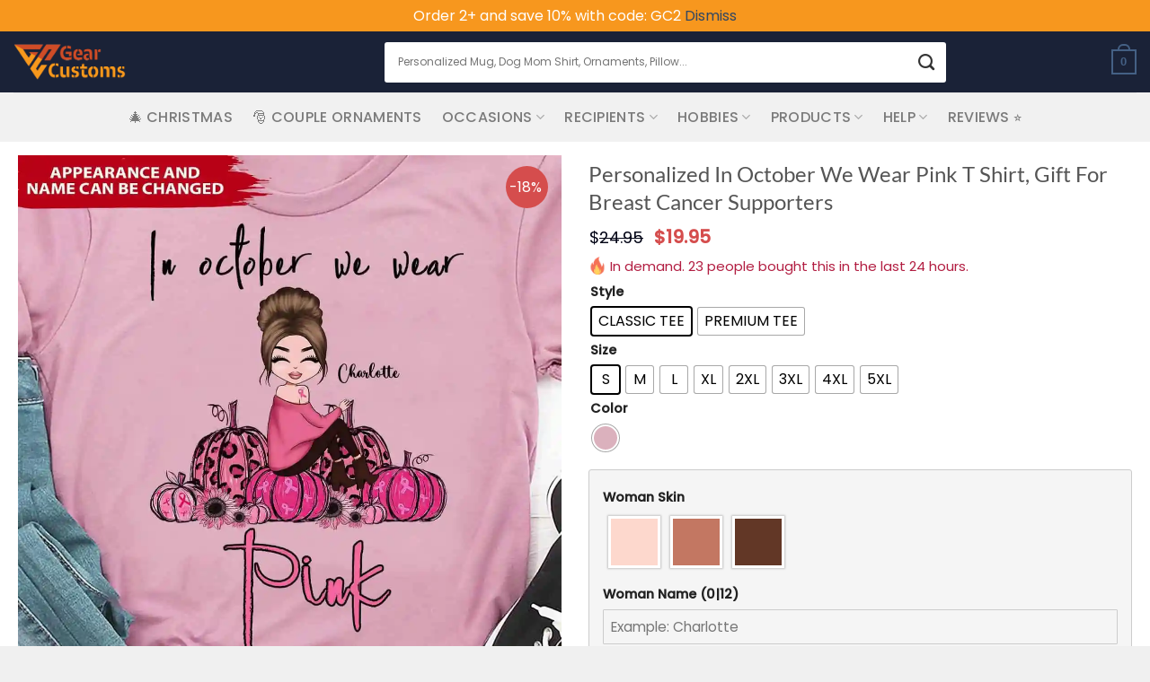

--- FILE ---
content_type: text/html; charset=UTF-8
request_url: https://gearcustoms.com/product/personalized-in-october-we-wear-pink-t-shirt-gift-for-breast-cancer-supporters/
body_size: 98326
content:
<!DOCTYPE html>
<html lang="en-US" class="loading-site no-js">
<head>
	<meta charset="UTF-8" />
	<link rel="profile" href="https://gmpg.org/xfn/11" />
	<link rel="pingback" href="https://gearcustoms.com/xmlrpc.php" />

	<script>(function(html){html.className = html.className.replace(/\bno-js\b/,'js')})(document.documentElement);</script>
<title>Personalized In October We Wear Pink T Shirt, Gift For Breast Cancer Supporters &#x2d; Gearcustoms.com</title>
<link rel='preload' href='' as='image' imagesrcset='' imagesizes='' />
<link rel='preload' href='https://i0.wp.com/gearcustoms.com/wp-content/uploads/2020/10/logo-Gearcustom-1.png?fit=300%2C95&#038;ssl=1' as='image' imagesrcset='' imagesizes='' />
<link rel='preload' href='https://i0.wp.com/gearcustoms.com/wp-content/uploads/2021/09/231923491_2878489995797403_8183880382216166734_n.jpg?fit=1000%2C1000&amp;ssl=1' as='image' imagesrcset='https://i0.wp.com/gearcustoms.com/wp-content/uploads/2021/09/231923491_2878489995797403_8183880382216166734_n.jpg?w=1200&amp;ssl=1 1200w, https://i0.wp.com/gearcustoms.com/wp-content/uploads/2021/09/231923491_2878489995797403_8183880382216166734_n.jpg?resize=300%2C300&amp;ssl=1 300w, https://i0.wp.com/gearcustoms.com/wp-content/uploads/2021/09/231923491_2878489995797403_8183880382216166734_n.jpg?resize=150%2C150&amp;ssl=1 150w, https://i0.wp.com/gearcustoms.com/wp-content/uploads/2021/09/231923491_2878489995797403_8183880382216166734_n.jpg?resize=768%2C768&amp;ssl=1 768w, https://i0.wp.com/gearcustoms.com/wp-content/uploads/2021/09/231923491_2878489995797403_8183880382216166734_n.jpg?resize=400%2C400&amp;ssl=1 400w, https://i0.wp.com/gearcustoms.com/wp-content/uploads/2021/09/231923491_2878489995797403_8183880382216166734_n.jpg?resize=800%2C800&amp;ssl=1 800w, https://i0.wp.com/gearcustoms.com/wp-content/uploads/2021/09/231923491_2878489995797403_8183880382216166734_n.jpg?resize=100%2C100&amp;ssl=1 100w' imagesizes='(max-width: 1000px) 100vw, 1000px' />

	<style>img:is([sizes="auto" i], [sizes^="auto," i]) { contain-intrinsic-size: 3000px 1500px }</style>
	<meta name="viewport" content="width=device-width, initial-scale=1" /><script>window._wca = window._wca || [];</script>

<!-- The SEO Framework by Sybre Waaijer -->
<meta name="robots" content="max-snippet:-1,max-image-preview:large,max-video-preview:-1" />
<link rel="canonical" href="https://gearcustoms.com/product/personalized-in-october-we-wear-pink-t-shirt-gift-for-breast-cancer-supporters/" />
<meta name="description" content="It&rsquo;s not easy to satisfy everyone when it comes to T&#x2d;shirts, especially when choosing one as a gift &ndash; unless you opt for our personalized T&#x2d;shirts." />
<meta property="og:type" content="product" />
<meta property="og:locale" content="en_US" />
<meta property="og:site_name" content="Gearcustoms.com" />
<meta property="og:title" content="Personalized In October We Wear Pink T Shirt, Gift For Breast Cancer Supporters" />
<meta property="og:description" content="It&rsquo;s not easy to satisfy everyone when it comes to T&#x2d;shirts, especially when choosing one as a gift &ndash; unless you opt for our personalized T&#x2d;shirts. A personalized shirt is a perfect gift for all&#8230;" />
<meta property="og:url" content="https://gearcustoms.com/product/personalized-in-october-we-wear-pink-t-shirt-gift-for-breast-cancer-supporters/" />
<meta property="og:image" content="https://i0.wp.com/gearcustoms.com/wp-content/uploads/2021/09/231923491_2878489995797403_8183880382216166734_n.jpg?fit=1200%2C1200&amp;ssl=1" />
<meta property="og:image:width" content="1200" />
<meta property="og:image:height" content="1200" />
<meta property="article:published_time" content="2021-09-07T02:36:33+00:00" />
<meta property="article:modified_time" content="2022-08-09T03:50:07+00:00" />
<meta name="twitter:card" content="summary_large_image" />
<meta name="twitter:title" content="Personalized In October We Wear Pink T Shirt, Gift For Breast Cancer Supporters" />
<meta name="twitter:description" content="It&rsquo;s not easy to satisfy everyone when it comes to T&#x2d;shirts, especially when choosing one as a gift &ndash; unless you opt for our personalized T&#x2d;shirts. A personalized shirt is a perfect gift for all&#8230;" />
<meta name="twitter:image" content="https://i0.wp.com/gearcustoms.com/wp-content/uploads/2021/09/231923491_2878489995797403_8183880382216166734_n.jpg?fit=1200%2C1200&amp;ssl=1" />
<script type="application/ld+json">{"@context":"https://schema.org","@graph":[{"@type":"WebSite","@id":"https://gearcustoms.com/#/schema/WebSite","url":"https://gearcustoms.com/","name":"Gearcustoms.com","description":"Personalized World of Apparel, Home Decor &amp; Accessories","inLanguage":"en-US","potentialAction":{"@type":"SearchAction","target":{"@type":"EntryPoint","urlTemplate":"https://gearcustoms.com/search/{search_term_string}/"},"query-input":"required name=search_term_string"},"publisher":{"@type":"Organization","@id":"https://gearcustoms.com/#/schema/Organization","name":"Gearcustoms.com","url":"https://gearcustoms.com/","logo":{"@type":"ImageObject","url":"https://i0.wp.com/gearcustoms.com/wp-content/uploads/2021/09/cropped-favico.png?fit=120%2C120&ssl=1","contentUrl":"https://i0.wp.com/gearcustoms.com/wp-content/uploads/2021/09/cropped-favico.png?fit=120%2C120&ssl=1","width":120,"height":120,"contentSize":"1721"}}},{"@type":"WebPage","@id":"https://gearcustoms.com/product/personalized-in-october-we-wear-pink-t-shirt-gift-for-breast-cancer-supporters/","url":"https://gearcustoms.com/product/personalized-in-october-we-wear-pink-t-shirt-gift-for-breast-cancer-supporters/","name":"Personalized In October We Wear Pink T Shirt, Gift For Breast Cancer Supporters &#x2d; Gearcustoms.com","description":"It&rsquo;s not easy to satisfy everyone when it comes to T&#x2d;shirts, especially when choosing one as a gift &ndash; unless you opt for our personalized T&#x2d;shirts.","inLanguage":"en-US","isPartOf":{"@id":"https://gearcustoms.com/#/schema/WebSite"},"breadcrumb":{"@type":"BreadcrumbList","@id":"https://gearcustoms.com/#/schema/BreadcrumbList","itemListElement":[{"@type":"ListItem","position":1,"item":"https://gearcustoms.com/","name":"Gearcustoms.com"},{"@type":"ListItem","position":2,"item":"https://gearcustoms.com/shop/","name":"Shop"},{"@type":"ListItem","position":3,"name":"Personalized In October We Wear Pink T Shirt, Gift For Breast Cancer Supporters"}]},"potentialAction":{"@type":"ReadAction","target":"https://gearcustoms.com/product/personalized-in-october-we-wear-pink-t-shirt-gift-for-breast-cancer-supporters/"},"datePublished":"2021-09-07T02:36:33+00:00","dateModified":"2022-08-09T03:50:07+00:00"}]}</script>
<!-- / The SEO Framework by Sybre Waaijer | 4.78ms meta | 0.07ms boot -->

<!-- Start of Judge.me Core -->
<script data-cfasync='false' class='jdgm-settings-script'>window.jdgmSettings={"pagination":5,"disable_web_reviews":false,"badge_no_review_text":"No reviews","badge_n_reviews_text":"{{ n }} review/reviews","badge_star_color":"#F7921F","hide_badge_preview_if_no_reviews":true,"badge_hide_text":false,"enforce_center_preview_badge":false,"widget_title":"Customer Reviews","widget_open_form_text":"Write a review","widget_close_form_text":"Cancel review","widget_refresh_page_text":"Refresh page","widget_summary_text":"Based on {{ number_of_reviews }} review/reviews","widget_no_review_text":"Be the first to write a review","widget_name_field_text":"Display name","widget_verified_name_field_text":"Verified Name (public)","widget_name_placeholder_text":"Display name","widget_required_field_error_text":"This field is required.","widget_email_field_text":"Email address","widget_verified_email_field_text":"Verified Email (private, can not be edited)","widget_email_placeholder_text":"Your email address","widget_email_field_error_text":"Please enter a valid email address.","widget_rating_field_text":"Rating","widget_review_title_field_text":"Review Title","widget_review_title_placeholder_text":"Give your review a title","widget_review_body_field_text":"Review content","widget_review_body_placeholder_text":"Start writing here...","widget_pictures_field_text":"Picture/Video (optional)","widget_submit_review_text":"Submit Review","widget_submit_verified_review_text":"Submit Verified Review","widget_submit_success_msg_with_auto_publish":"Thank you! Please refresh the page in a few moments to see your review. You can remove or edit your review by logging into \u003ca href='https://judge.me/login' target='_blank' rel='nofollow noopener'\u003eJudge.me\u003c/a\u003e","widget_submit_success_msg_no_auto_publish":"Thank you! Your review will be published as soon as it is approved by the shop admin. You can remove or edit your review by logging into \u003ca href='https://judge.me/login' target='_blank' rel='nofollow noopener'\u003eJudge.me\u003c/a\u003e","widget_show_default_reviews_out_of_total_text":"Showing {{ n_reviews_shown }} out of {{ n_reviews }} reviews.","widget_show_all_link_text":"Show all","widget_show_less_link_text":"Show less","widget_author_said_text":"{{ reviewer_name }} said:","widget_days_text":"{{ n }} days ago","widget_weeks_text":"{{ n }} week/weeks ago","widget_months_text":"{{ n }} month/months ago","widget_years_text":"{{ n }} year/years ago","widget_yesterday_text":"Yesterday","widget_today_text":"Today","widget_replied_text":"\u003e\u003e {{ shop_name }} replied:","widget_read_more_text":"Read more","widget_reviewer_name_as_initial":"","widget_rating_filter_color":"","widget_rating_filter_see_all_text":"See all reviews","widget_sorting_most_recent_text":"Most Recent","widget_sorting_highest_rating_text":"Highest Rating","widget_sorting_lowest_rating_text":"Lowest Rating","widget_sorting_with_pictures_text":"Only Pictures","widget_sorting_most_helpful_text":"Most Helpful","widget_open_question_form_text":"Ask a question","widget_reviews_subtab_text":"Reviews","widget_questions_subtab_text":"Questions","widget_question_label_text":"Question","widget_answer_label_text":"Answer","widget_question_placeholder_text":"Write your question here","widget_submit_question_text":"Submit Question","widget_question_submit_success_text":"Thank you for your question! We will notify you once it gets answered.","widget_star_color":"#fbcd0a","verified_badge_text":"Verified","verified_badge_bg_color":"","verified_badge_text_color":"","verified_badge_placement":"left-of-reviewer-name","widget_review_max_height":"","widget_hide_border":false,"widget_social_share":false,"widget_thumb":false,"widget_review_location_show":false,"widget_location_format":"country_iso_code","all_reviews_include_out_of_store_products":true,"all_reviews_out_of_store_text":"(out of store)","all_reviews_pagination":100,"all_reviews_product_name_prefix_text":"about","enable_review_pictures":true,"enable_question_anwser":false,"widget_theme":"leex","review_date_format":"mm/dd/yyyy","default_sort_method":"most-recent","widget_product_reviews_subtab_text":"Product Reviews","widget_shop_reviews_subtab_text":"Shop Reviews","widget_other_products_reviews_text":"Reviews for other products","widget_store_reviews_subtab_text":"Store Reviews","widget_no_product_reviews_text":"Be the first to write a review for this product","widget_no_store_reviews_text":"This store hasn't received any reviews yet","widget_web_restriction_product_reviews_text":"This product hasn't received any reviews yet","widget_no_items_text":"No items found","widget_show_more_text":"Show more","widget_write_a_store_review_text":"Write a Store Review","widget_other_languages_heading":"Reviews in Other Languages","widget_translate_review_text":"Translate review to {{ language }}","widget_translating_review_text":"Translating...","widget_show_original_translation_text":"Show original ({{ language }})","widget_translate_review_failed_text":"Review couldn't be translated.","widget_translate_review_retry_text":"Retry","widget_translate_review_try_again_later_text":"Try again later","show_product_url_for_grouped_product":false,"widget_sorting_pictures_first_text":"Pictures First","show_pictures_on_all_rev_page_mobile":false,"show_pictures_on_all_rev_page_desktop":false,"floating_tab_hide_mobile_install_preference":false,"floating_tab_button_name":"★ Reviews","floating_tab_title":"Let customers speak for us","floating_tab_button_color":"","floating_tab_button_background_color":"","floating_tab_url":"","floating_tab_url_enabled":false,"floating_tab_tab_style":"text","all_reviews_text_badge_text":"Customers rate us {{ shop.metafields.judgeme.all_reviews_rating | round: 1 }}/5 based on {{ shop.metafields.judgeme.all_reviews_count }} reviews.","all_reviews_text_badge_text_branded_style":"{{ shop.metafields.judgeme.all_reviews_rating | round: 1 }} out of 5 stars based on {{ shop.metafields.judgeme.all_reviews_count }} reviews","is_all_reviews_text_badge_a_link":false,"show_stars_for_all_reviews_text_badge":false,"all_reviews_text_badge_url":"","all_reviews_text_style":"text","all_reviews_text_color_style":"judgeme_brand_color","all_reviews_text_color":"#108474","all_reviews_text_show_jm_brand":true,"featured_carousel_show_header":true,"featured_carousel_title":"Let customers speak for us","featured_carousel_count_text":"from {{ n }} reviews","featured_carousel_add_link_to_all_reviews_page":false,"featured_carousel_url":"","featured_carousel_show_images":true,"featured_carousel_autoslide_interval":5,"featured_carousel_arrows_on_the_sides":false,"featured_carousel_height":600,"featured_carousel_width":50,"featured_carousel_image_size":0,"featured_carousel_image_height":250,"featured_carousel_arrow_color":"#eeeeee","verified_count_badge_style":"vintage","verified_count_badge_orientation":"horizontal","verified_count_badge_color_style":"judgeme_brand_color","verified_count_badge_color":"#108474","is_verified_count_badge_a_link":false,"verified_count_badge_url":"","verified_count_badge_show_jm_brand":true,"widget_rating_preset_default":5,"widget_first_sub_tab":"product-reviews","widget_show_histogram":true,"widget_histogram_use_custom_color":false,"widget_pagination_use_custom_color":false,"widget_star_use_custom_color":true,"widget_verified_badge_use_custom_color":false,"widget_write_review_use_custom_color":false,"picture_reminder_submit_button":"Upload Pictures","enable_review_videos":false,"mute_video_by_default":false,"widget_sorting_videos_first_text":"Videos First","widget_review_pending_text":"Pending","featured_carousel_items_for_large_screen":3,"social_share_options_order":"Facebook,Twitter","remove_microdata_snippet":true,"disable_json_ld":false,"enable_json_ld_products":true,"preview_badge_show_question_text":false,"preview_badge_no_question_text":"No questions","preview_badge_n_question_text":"{{ number_of_questions }} question/questions","qa_badge_show_icon":false,"qa_badge_position":"same-row","remove_judgeme_branding":false,"widget_add_search_bar":false,"widget_search_bar_placeholder":"Search","widget_sorting_verified_only_text":"Verified only","featured_carousel_theme":"vertical","featured_carousel_show_rating":true,"featured_carousel_show_title":true,"featured_carousel_show_body":true,"featured_carousel_show_date":false,"featured_carousel_show_reviewer":true,"featured_carousel_show_product":false,"featured_carousel_header_background_color":"#108474","featured_carousel_header_text_color":"#ffffff","featured_carousel_name_product_separator":"reviewed","featured_carousel_full_star_background":"#108474","featured_carousel_empty_star_background":"#dadada","featured_carousel_vertical_theme_background":"#f9fafb","featured_carousel_verified_badge_enable":false,"featured_carousel_verified_badge_color":"#108474","featured_carousel_border_style":"round","featured_carousel_review_line_length_limit":3,"featured_carousel_more_reviews_button_text":"Read more reviews","featured_carousel_view_product_button_text":"View product","all_reviews_page_load_reviews_on":"scroll","all_reviews_page_load_more_text":"Load More Reviews","disable_fb_tab_reviews":false,"enable_ajax_cdn_cache":false,"widget_public_name_text":"displayed publicly like","default_reviewer_name":"John Smith","default_reviewer_name_has_non_latin":true,"widget_reviewer_anonymous":"Anonymous","medals_widget_title":"Judge.me Review Medals","medals_widget_background_color":"#f9fafb","medals_widget_position":"footer_all_pages","medals_widget_border_color":"#f9fafb","medals_widget_verified_text_position":"left","medals_widget_use_monochromatic_version":false,"medals_widget_elements_color":"#108474","show_reviewer_avatar":true,"widget_invalid_yt_video_url_error_text":"Not a YouTube video URL","widget_max_length_field_error_text":"Please enter no more than {0} characters.","widget_show_country_flag":false,"widget_show_collected_via_shop_app":true,"widget_verified_by_shop_badge_style":"light","widget_verified_by_shop_text":"Verified by Shop","widget_show_photo_gallery":false,"widget_load_with_code_splitting":false,"widget_ugc_install_preference":false,"widget_ugc_title":"Made by us, Shared by you","widget_ugc_subtitle":"Tag us to see your picture featured in our page","widget_ugc_arrows_color":"#ffffff","widget_ugc_primary_button_text":"Buy Now","widget_ugc_primary_button_background_color":"#108474","widget_ugc_primary_button_text_color":"#ffffff","widget_ugc_primary_button_border_width":"0","widget_ugc_primary_button_border_style":"none","widget_ugc_primary_button_border_color":"#108474","widget_ugc_primary_button_border_radius":"25","widget_ugc_secondary_button_text":"Load More","widget_ugc_secondary_button_background_color":"#ffffff","widget_ugc_secondary_button_text_color":"#108474","widget_ugc_secondary_button_border_width":"2","widget_ugc_secondary_button_border_style":"solid","widget_ugc_secondary_button_border_color":"#108474","widget_ugc_secondary_button_border_radius":"25","widget_ugc_reviews_button_text":"View Reviews","widget_ugc_reviews_button_background_color":"#ffffff","widget_ugc_reviews_button_text_color":"#108474","widget_ugc_reviews_button_border_width":"2","widget_ugc_reviews_button_border_style":"solid","widget_ugc_reviews_button_border_color":"#108474","widget_ugc_reviews_button_border_radius":"25","widget_ugc_reviews_button_link_to":"judgeme-reviews-page","widget_ugc_show_post_date":true,"widget_ugc_max_width":"800","widget_rating_metafield_value_type":true,"widget_primary_color":"#108474","widget_enable_secondary_color":false,"widget_secondary_color":"#edf5f5","widget_summary_average_rating_text":"{{ average_rating }} out of 5","widget_media_grid_title":"Customer photos \u0026 videos","widget_media_grid_see_more_text":"See more","widget_round_style":false,"widget_show_product_medals":true,"widget_verified_by_judgeme_text":"Verified by Judge.me","widget_show_store_medals":true,"widget_verified_by_judgeme_text_in_store_medals":"Verified by Judge.me","widget_media_field_exceed_quantity_message":"Sorry, we can only accept {{ max_media }} for one review.","widget_media_field_exceed_limit_message":"{{ file_name }} is too large, please select a {{ media_type }} less than {{ size_limit }}MB.","widget_review_submitted_text":"Review Submitted!","widget_question_submitted_text":"Question Submitted!","widget_close_form_text_question":"Cancel","widget_write_your_answer_here_text":"Write your answer here","widget_enabled_branded_link":true,"widget_show_collected_by_judgeme":false,"widget_reviewer_name_color":"","widget_write_review_text_color":"","widget_write_review_bg_color":"","widget_collected_by_judgeme_text":"collected by Judge.me","widget_pagination_type":"standard","widget_load_more_text":"Load More","widget_load_more_color":"#108474","widget_full_review_text":"Full Review","widget_read_more_reviews_text":"Read More Reviews","widget_read_questions_text":"Read Questions","widget_questions_and_answers_text":"Questions \u0026 Answers","widget_verified_by_text":"Verified by","widget_verified_text":"Verified","widget_number_of_reviews_text":"{{ number_of_reviews }} reviews","widget_back_button_text":"Back","widget_next_button_text":"Next","widget_custom_forms_filter_button":"Filters","custom_forms_style":"vertical","widget_show_review_information":false,"how_reviews_are_collected":"How reviews are collected?","widget_show_review_keywords":false,"widget_gdpr_statement":"How we use your data: We'll only contact you about the review you left, and only if necessary. By submitting your review, you agree to Judge.me's \u003ca href='https://judge.me/terms' target='_blank' rel='nofollow noopener'\u003eterms\u003c/a\u003e, \u003ca href='https://judge.me/privacy' target='_blank' rel='nofollow noopener'\u003eprivacy\u003c/a\u003e and \u003ca href='https://judge.me/content-policy' target='_blank' rel='nofollow noopener'\u003econtent\u003c/a\u003e policies.","widget_multilingual_sorting_enabled":false,"widget_translate_review_content_enabled":false,"widget_translate_review_content_method":"manual","popup_widget_review_selection":"automatically_with_pictures","popup_widget_round_border_style":true,"popup_widget_show_title":true,"popup_widget_show_body":true,"popup_widget_show_reviewer":false,"popup_widget_show_product":true,"popup_widget_show_pictures":true,"popup_widget_use_review_picture":true,"popup_widget_show_on_home_page":true,"popup_widget_show_on_product_page":true,"popup_widget_show_on_collection_page":true,"popup_widget_show_on_cart_page":true,"popup_widget_position":"bottom_left","popup_widget_first_review_delay":5,"popup_widget_duration":5,"popup_widget_interval":5,"popup_widget_review_count":5,"popup_widget_hide_on_mobile":true,"review_snippet_widget_round_border_style":true,"review_snippet_widget_card_color":"#FFFFFF","review_snippet_widget_slider_arrows_background_color":"#FFFFFF","review_snippet_widget_slider_arrows_color":"#000000","review_snippet_widget_star_color":"#108474","show_product_variant":false,"all_reviews_product_variant_label_text":"Variant: ","widget_show_verified_branding":false,"widget_show_review_title_input":true,"redirect_reviewers_invited_via_email":"review_widget","request_store_review_after_product_review":false,"request_review_other_products_in_order":false,"review_form_color_scheme":"default","review_form_corner_style":"square","review_form_star_color":{},"review_form_text_color":"#333333","review_form_background_color":"#ffffff","review_form_field_background_color":"#fafafa","review_form_button_color":{},"review_form_button_text_color":"#ffffff","review_form_modal_overlay_color":"#000000","review_content_screen_title_text":"How would you rate this product?","review_content_introduction_text":"We would love it if you would share a bit about your experience.","show_review_guidance_text":true,"one_star_review_guidance_text":"Poor","five_star_review_guidance_text":"Great","customer_information_screen_title_text":"About you","customer_information_introduction_text":"Please tell us more about you.","custom_questions_screen_title_text":"Your experience in more detail","custom_questions_introduction_text":"Here are a few questions to help us understand more about your experience.","review_submitted_screen_title_text":"Thanks for your review!","review_submitted_screen_thank_you_text":"We are processing it and it will appear on the store soon.","review_submitted_screen_email_verification_text":"Please confirm your email by clicking the link we just sent you. This helps us keep reviews authentic.","review_submitted_request_store_review_text":"Would you like to share your experience of shopping with us?","review_submitted_review_other_products_text":"Would you like to review these products?","store_review_screen_title_text":"Would you like to share your experience of shopping with us?","store_review_introduction_text":"We value your feedback and use it to improve. Please share any thoughts or suggestions you have.","reviewer_media_screen_title_picture_text":"Share a picture","reviewer_media_introduction_picture_text":"Upload a photo to support your review.","reviewer_media_screen_title_video_text":"Share a video","reviewer_media_introduction_video_text":"Upload a video to support your review.","reviewer_media_screen_title_picture_or_video_text":"Share a picture or video","reviewer_media_introduction_picture_or_video_text":"Upload a photo or video to support your review.","reviewer_media_youtube_url_text":"Paste your Youtube URL here","advanced_settings_next_step_button_text":"Next","advanced_settings_close_review_button_text":"Close","modal_write_review_flow":false,"write_review_flow_required_text":"Required","write_review_flow_privacy_message_text":"We respect your privacy.","write_review_flow_anonymous_text":"Post review as anonymous","write_review_flow_visibility_text":"This won't be visible to other customers.","write_review_flow_multiple_selection_help_text":"Select as many as you like","write_review_flow_single_selection_help_text":"Select one option","write_review_flow_required_field_error_text":"This field is required","write_review_flow_invalid_email_error_text":"Please enter a valid email address","write_review_flow_max_length_error_text":"Max. {{ max_length }} characters.","write_review_flow_media_upload_text":"\u003cb\u003eClick to upload\u003c/b\u003e or drag and drop","write_review_flow_gdpr_statement":"We'll only contact you about your review if necessary. By submitting your review, you agree to our \u003ca href='https://judge.me/terms' target='_blank' rel='nofollow noopener'\u003eterms and conditions\u003c/a\u003e and \u003ca href='https://judge.me/privacy' target='_blank' rel='nofollow noopener'\u003eprivacy policy\u003c/a\u003e.","rating_only_reviews_enabled":false,"show_negative_reviews_help_screen":false,"new_review_flow_help_screen_rating_threshold":3,"negative_review_resolution_screen_title_text":"Tell us more","negative_review_resolution_text":"Your experience matters to us. If there were issues with your purchase, we're here to help. Feel free to reach out to us, we'd love the opportunity to make things right.","negative_review_resolution_button_text":"Contact us","negative_review_resolution_proceed_with_review_text":"Leave a review","negative_review_resolution_subject":"Issue with purchase from {{ shop_name }}.{{ order_name }}","preview_badge_collection_page_install_status":false,"widget_review_custom_css":"","preview_badge_custom_css":"","preview_badge_stars_count":"5-stars","featured_carousel_custom_css":"","floating_tab_custom_css":"","all_reviews_widget_custom_css":"","medals_widget_custom_css":"","verified_badge_custom_css":"","all_reviews_text_custom_css":"","transparency_badges_collected_via_store_invite":false,"transparency_badges_from_another_provider":false,"transparency_badges_collected_from_store_visitor":false,"transparency_badges_collected_by_verified_review_provider":false,"transparency_badges_earned_reward":false,"transparency_badges_collected_via_store_invite_text":"Review collected via store invitation","transparency_badges_from_another_provider_text":"Review collected from another provider","transparency_badges_collected_from_store_visitor_text":"Review collected from a store visitor","transparency_badges_written_in_google_text":"Review written in Google","transparency_badges_written_in_etsy_text":"Review written in Etsy","transparency_badges_written_in_shop_app_text":"Review written in Shop App","transparency_badges_earned_reward_text":"Review earned a reward for future purchase","checkout_comment_extension_title_on_product_page":"Customer Comments","checkout_comment_extension_num_latest_comment_show":5,"checkout_comment_extension_format":"name_and_timestamp","checkout_comment_customer_name":"last_initial","checkout_comment_comment_notification":true,"preview_badge_collection_page_install_preference":false,"preview_badge_home_page_install_preference":false,"preview_badge_product_page_install_preference":false,"review_widget_install_preference":"","review_carousel_install_preference":false,"floating_reviews_tab_install_preference":"none","verified_reviews_count_badge_install_preference":false,"all_reviews_text_install_preference":false,"review_widget_best_location":false,"judgeme_medals_install_preference":false,"review_widget_revamp_enabled":false,"review_widget_qna_enabled":false,"review_widget_header_theme":"default","review_widget_widget_title_enabled":true,"review_widget_header_text_size":"medium","review_widget_header_text_weight":"regular","review_widget_average_rating_style":"compact","review_widget_bar_chart_enabled":true,"review_widget_bar_chart_type":"numbers","review_widget_bar_chart_style":"standard","review_widget_reviews_section_theme":"default","review_widget_image_style":"thumbnails","review_widget_review_image_ratio":"square","review_widget_stars_size":"medium","review_widget_verified_badge":"bold_badge","review_widget_review_title_text_size":"medium","review_widget_review_text_size":"medium","review_widget_review_text_length":"medium","review_widget_number_of_cards_desktop":3,"review_widget_custom_questions_answers_display":"always","review_widget_button_text_color":"#FFFFFF","review_widget_text_color":"#000000","review_widget_lighter_text_color":"#7B7B7B","review_widget_corner_styling":"soft","review_widget_review_word_singular":"Review","review_widget_review_word_plural":"Reviews","review_widget_voting_label":"Helpful?","review_widget_shop_reply_label":"Reply from {{ shop_name }}:","platform":"woocommerce","branding_url":"https://app.judge.me/reviews","branding_text":"Powered by Judge.me","locale":"en","reply_name":"Personalized World of Apparel, Home Decor \u0026amp; Accessories","widget_version":"2.1","footer":true,"autopublish":true,"review_dates":false,"enable_custom_form":false,"shop_locale":"en","enable_multi_locales_translations":false,"show_review_title_input":true,"review_verification_email_status":"always","admin_email":"support@gearcustoms.com","can_be_branded":false,"reply_name_text":"Personalized World of Apparel, Home Decor \u0026amp; Accessories"};</script> <style class='jdgm-settings-style'>.jdgm-xx{left:0}:not(.jdgm-prev-badge__stars)>.jdgm-star{color:#fbcd0a}.jdgm-histogram .jdgm-star.jdgm-star{color:#fbcd0a}.jdgm-preview-badge .jdgm-star.jdgm-star{color:#F7921F}.jdgm-prev-badge[data-average-rating='0.00']{display:none !important}.jdgm-rev .jdgm-rev__timestamp,.jdgm-quest .jdgm-rev__timestamp,.jdgm-carousel-item__timestamp{display:none !important}.jdgm-author-all-initials{display:none !important}.jdgm-author-last-initial{display:none !important}.jdgm-rev-widg__title{visibility:hidden}.jdgm-rev-widg__summary-text{visibility:hidden}.jdgm-prev-badge__text{visibility:hidden}.jdgm-rev__replier:before{content:'Personalized World of Apparel, Home Decor &amp;amp; Accessories'}.jdgm-rev__prod-link-prefix:before{content:'about'}.jdgm-rev__variant-label:before{content:'Variant: '}.jdgm-rev__out-of-store-text:before{content:'(out of store)'}@media only screen and (min-width: 768px){.jdgm-rev__pics .jdgm-rev_all-rev-page-picture-separator,.jdgm-rev__pics .jdgm-rev__product-picture{display:none}}@media only screen and (max-width: 768px){.jdgm-rev__pics .jdgm-rev_all-rev-page-picture-separator,.jdgm-rev__pics .jdgm-rev__product-picture{display:none}}</style> <style class='jdgm-settings-style'></style> <script data-cfasync="false" type="text/javascript" async id="judgeme_widget_leex_js" data-src="https://cdnwidget.judge.me/shopify_v2/leex.js"></script>
<link id="judgeme_widget_leex_css" rel="stylesheet" type="text/css" media="nope!" onload="this.media='all'" href="https://cdnwidget.judge.me/shopify_v2/leex.css"><style class='jdgm-miracle-styles'>@-webkit-keyframes jdgm-spin{0%{-webkit-transform:rotate(0deg);-ms-transform:rotate(0deg);transform:rotate(0deg)}100%{-webkit-transform:rotate(359deg);-ms-transform:rotate(359deg);transform:rotate(359deg)}}@keyframes jdgm-spin{0%{-webkit-transform:rotate(0deg);-ms-transform:rotate(0deg);transform:rotate(0deg)}100%{-webkit-transform:rotate(359deg);-ms-transform:rotate(359deg);transform:rotate(359deg)}}@font-face{font-display:swap;font-family:'JudgemeStar';src:url("[data-uri]") format("woff");font-weight:normal;font-style:normal}.jdgm-star{font-family:'JudgemeStar';display:inline !important;text-decoration:none !important;padding:0 4px 0 0 !important;margin:0 !important;font-weight:bold;opacity:1;-webkit-font-smoothing:antialiased;-moz-osx-font-smoothing:grayscale}.jdgm-star:hover{opacity:1}.jdgm-star:last-of-type{padding:0 !important}.jdgm-star.jdgm--on:before{content:"\e000"}.jdgm-star.jdgm--off:before{content:"\e001"}.jdgm-star.jdgm--half:before{content:"\e002"}.jdgm-widget *{margin:0;line-height:1.4;-webkit-box-sizing:border-box;-moz-box-sizing:border-box;box-sizing:border-box;-webkit-overflow-scrolling:touch}.jdgm-hidden{display:none !important;visibility:hidden !important}.jdgm-temp-hidden{display:none}.jdgm-spinner{width:40px;height:40px;margin:auto;border-radius:50%;border-top:2px solid #eee;border-right:2px solid #eee;border-bottom:2px solid #eee;border-left:2px solid #ccc;-webkit-animation:jdgm-spin 0.8s infinite linear;animation:jdgm-spin 0.8s infinite linear}.jdgm-prev-badge{display:block !important}</style>

<script data-cfasync='false' class='jdgm-script' data-src="data:text/javascript,%21function%28e%29%7Bwindow.jdgm%3Dwindow.jdgm%7C%7C%7B%7D%2Cjdgm.CDN_HOST%3D%22https%3A%2F%2Fcdn.judge.me%2F%22%2C%0Ajdgm.docReady%3Dfunction%28d%29%7B%28e.attachEvent%3F%22complete%22%3D%3D%3De.readyState%3A%22loading%22%21%3D%3De.readyState%29%3F%0AsetTimeout%28d%2C0%29%3Ae.addEventListener%28%22DOMContentLoaded%22%2Cd%29%7D%2Cjdgm.loadCSS%3Dfunction%28d%2Ct%2Co%2Ca%29%7B%0A%21o%26%26jdgm.loadCSS.requestedUrls.indexOf%28d%29%3E%3D0%7C%7C%28jdgm.loadCSS.requestedUrls.push%28d%29%2C%0A%28a%3De.createElement%28%22link%22%29%29.rel%3D%22stylesheet%22%2Ca.class%3D%22jdgm-stylesheet%22%2Ca.media%3D%22nope%21%22%2C%0Aa.href%3Dd%2Ca.onload%3Dfunction%28%29%7Bthis.media%3D%22all%22%2Ct%26%26setTimeout%28t%29%7D%2Ce.body.appendChild%28a%29%29%7D%2C%0Ajdgm.loadCSS.requestedUrls%3D%5B%5D%2Cjdgm.docReady%28function%28%29%7B%28window.jdgmLoadCSS%7C%7Ce.querySelectorAll%28%0A%22.jdgm-widget%2C%20.jdgm-all-reviews-page%22%29.length%3E0%29%26%26%28jdgmSettings.widget_load_with_code_splitting%3F%0AparseFloat%28jdgmSettings.widget_version%29%3E%3D3%3Fjdgm.loadCSS%28jdgm.CDN_HOST%2B%22widget_v3%2Fbase.css%22%29%3A%0Ajdgm.loadCSS%28jdgm.CDN_HOST%2B%22widget%2Fbase.css%22%29%3Ajdgm.loadCSS%28jdgm.CDN_HOST%2B%22shopify_v2.css%22%29%29%7D%29%7D%28document%29%3B"></script>
<script async data-cfasync="false" type="text/javascript" src="https://cdn.judge.me/loader.js"></script>
<noscript><link rel="stylesheet" type="text/css" media="all" href="https://cdn.judge.me/shopify_v2.css"></noscript>
<!-- End of Judge.me Core -->
<style id='wp-block-library-inline-css' type='text/css'>:root{--wp-admin-theme-color:#007cba;--wp-admin-theme-color--rgb:0,124,186;--wp-admin-theme-color-darker-10:#006ba1;--wp-admin-theme-color-darker-10--rgb:0,107,161;--wp-admin-theme-color-darker-20:#005a87;--wp-admin-theme-color-darker-20--rgb:0,90,135;--wp-admin-border-width-focus:2px;--wp-block-synced-color:#7a00df;--wp-block-synced-color--rgb:122,0,223;--wp-bound-block-color:var(--wp-block-synced-color)}@media (min-resolution:192dpi){:root{--wp-admin-border-width-focus:1.5px}}.wp-element-button{cursor:pointer}:root{--wp--preset--font-size--normal:16px;--wp--preset--font-size--huge:42px}:root .has-very-light-gray-background-color{background-color:#eee}:root .has-very-dark-gray-background-color{background-color:#313131}:root .has-very-light-gray-color{color:#eee}:root .has-very-dark-gray-color{color:#313131}:root .has-vivid-green-cyan-to-vivid-cyan-blue-gradient-background{background:linear-gradient(135deg,#00d084,#0693e3)}:root .has-purple-crush-gradient-background{background:linear-gradient(135deg,#34e2e4,#4721fb 50%,#ab1dfe)}:root .has-hazy-dawn-gradient-background{background:linear-gradient(135deg,#faaca8,#dad0ec)}:root .has-subdued-olive-gradient-background{background:linear-gradient(135deg,#fafae1,#67a671)}:root .has-atomic-cream-gradient-background{background:linear-gradient(135deg,#fdd79a,#004a59)}:root .has-nightshade-gradient-background{background:linear-gradient(135deg,#330968,#31cdcf)}:root .has-midnight-gradient-background{background:linear-gradient(135deg,#020381,#2874fc)}.has-regular-font-size{font-size:1em}.has-larger-font-size{font-size:2.625em}.has-normal-font-size{font-size:var(--wp--preset--font-size--normal)}.has-huge-font-size{font-size:var(--wp--preset--font-size--huge)}.has-text-align-center{text-align:center}.has-text-align-left{text-align:left}.has-text-align-right{text-align:right}#end-resizable-editor-section{display:none}.aligncenter{clear:both}.items-justified-left{justify-content:flex-start}.items-justified-center{justify-content:center}.items-justified-right{justify-content:flex-end}.items-justified-space-between{justify-content:space-between}.screen-reader-text{border:0;clip-path:inset(50%);height:1px;margin:-1px;overflow:hidden;padding:0;position:absolute;width:1px;word-wrap:normal!important}.screen-reader-text:focus{background-color:#ddd;clip-path:none;color:#444;display:block;font-size:1em;height:auto;left:5px;line-height:normal;padding:15px 23px 14px;text-decoration:none;top:5px;width:auto;z-index:100000}html :where(.has-border-color){border-style:solid}html :where([style*=border-top-color]){border-top-style:solid}html :where([style*=border-right-color]){border-right-style:solid}html :where([style*=border-bottom-color]){border-bottom-style:solid}html :where([style*=border-left-color]){border-left-style:solid}html :where([style*=border-width]){border-style:solid}html :where([style*=border-top-width]){border-top-style:solid}html :where([style*=border-right-width]){border-right-style:solid}html :where([style*=border-bottom-width]){border-bottom-style:solid}html :where([style*=border-left-width]){border-left-style:solid}html :where(img[class*=wp-image-]){height:auto;max-width:100%}:where(figure){margin:0 0 1em}html :where(.is-position-sticky){--wp-admin--admin-bar--position-offset:var(--wp-admin--admin-bar--height,0px)}@media screen and (max-width:600px){html :where(.is-position-sticky){--wp-admin--admin-bar--position-offset:0px}}</style>
<style id='woocommerce-inline-inline-css' type='text/css'>.woocommerce form .form-row .required { visibility: visible; }</style>
<style class='flying-press-used-css' original-href='https://gearcustoms.com/wp-content/cache/flying-press/e9837d0f8178.frontend.min.css'>.wvs-tooltip-position-bottom.wvs-has-image-tooltip:after,.wvs-tooltip-position-bottom[data-wvstooltip]:after{border-bottom-color:var(--wvs-tooltip-background-color,#333);border-top-color:#fff0;bottom:var(--arrow-position);top:auto}.wvs-tooltip-position-bottom.wvs-has-image-tooltip:before,.wvs-tooltip-position-bottom[data-wvstooltip]:before{bottom:auto;top:calc(var(--tip-position)*-1)}.wvs-theme-kalium .woo-variation-items-wrapper .select-option-ui,.wvs-theme-kalium-child .woo-variation-items-wrapper .select-option-ui{display:none}.wvs-theme-hestia .woo-variation-items-wrapper.value:before{display:none!important}.wvs-theme-thegem .woo-variation-items-wrapper .combobox-wrapper,.wvs-theme-thegem-child .woo-variation-items-wrapper .combobox-wrapper,.wvs-theme-thegem-elementor .woo-variation-items-wrapper .combobox-wrapper{display:none}.wvs-theme-savoy .woo-variation-items-wrapper,.wvs-theme-savoy-child .woo-variation-items-wrapper{position:relative!important}.wvs-theme-savoy .woo-variation-items-wrapper .sod_select,.wvs-theme-savoy-child .woo-variation-items-wrapper .sod_select{display:none!important}.wvs-theme-woodstock .woo-variation-items-wrapper .variation-select,.wvs-theme-woodstock-child .woo-variation-items-wrapper .variation-select{display:none!important}.wvs-theme-woodmart .wd-attr-selected,.wvs-theme-woodmart .woo-variation-items-wrapper>.swatches-select,.wvs-theme-woodmart-child .wd-attr-selected,.wvs-theme-woodmart-child .woo-variation-items-wrapper>.swatches-select{display:none}.wvs-theme-gecko .variations .value.woo-variation-items-wrapper,.wvs-theme-gecko-child .variations .value.woo-variation-items-wrapper{border:0!important}.wvs-theme-gecko .variations .value.woo-variation-items-wrapper:after,.wvs-theme-gecko-child .variations .value.woo-variation-items-wrapper:after{display:none!important}.woo-variation-gallery-theme-massive-dynamic .woo-variation-items-wrapper .clear-selection,.woo-variation-gallery-theme-massive-dynamic-child .woo-variation-items-wrapper .clear-selection{border:0;height:auto;width:auto}.woo-variation-gallery-theme-massive-dynamic .woo-variation-items-wrapper .clear-selection .reset_variations,.woo-variation-gallery-theme-massive-dynamic-child .woo-variation-items-wrapper .clear-selection .reset_variations{border:1px solid #f04040;border-radius:100%;-webkit-box-sizing:border-box;box-sizing:border-box;color:#f04040;font-size:8px!important;height:20px;padding:5px;width:20px}.wvs-theme-claue .woo-variation-items-wrapper,.wvs-theme-claue-child .woo-variation-items-wrapper{border:none}.wvs-theme-claue .woo-variation-items-wrapper:after,.wvs-theme-claue-child .woo-variation-items-wrapper:after{display:none}.wvs-theme-oxygen .woo-variation-items-wrapper .select-wrapper,.wvs-theme-oxygen-child .woo-variation-items-wrapper .select-wrapper{display:none}.wvs-theme-simple-elegant .woo-variation-items-wrapper .wi-nice-select,.wvs-theme-simple-elegant-child .woo-variation-items-wrapper .wi-nice-select{display:none}.woo-variation-swatches .variations td.value>span:after,.woo-variation-swatches .variations td.value>span:before,.woo-variation-swatches .woo-variation-raw-select,.woo-variation-swatches .woo-variation-raw-select:after,.woo-variation-swatches .woo-variation-raw-select:before{display:none!important}.woo-variation-swatches ul.variations{-webkit-box-orient:vertical;-ms-flex-direction:column;flex-direction:column;list-style:none;margin:0;padding:0}.woo-variation-swatches ul.variations,.woo-variation-swatches ul.variations>li{-webkit-box-direction:normal;display:-webkit-box;display:-ms-flexbox;display:flex}.woo-variation-swatches ul.variations>li{-webkit-box-pack:var(--wvs-position);-ms-flex-pack:var(--wvs-position);-webkit-box-orient:horizontal;-ms-flex-direction:row;flex-direction:row;justify-content:var(--wvs-position);margin:5px 0}.woo-variation-swatches .variable-items-wrapper{-webkit-box-pack:start;-ms-flex-pack:start;display:-webkit-box;display:-ms-flexbox;display:flex;-ms-flex-wrap:wrap;flex-wrap:wrap;justify-content:flex-start;list-style:none;margin:0;padding:0}.woo-variation-swatches .variable-items-wrapper.radio-variable-items-wrapper .radio-variable-item .variable-item-radio-value-wrapper .out-of-stock{display:inline-block;margin:0;padding:0}.woo-variation-swatches .variable-items-wrapper.radio-variable-items-wrapper .radio-variable-item.disabled,.woo-variation-swatches .variable-items-wrapper.radio-variable-items-wrapper .radio-variable-item.disabled:hover{-webkit-box-shadow:none;box-shadow:none}.woo-variation-swatches .variable-items-wrapper.radio-variable-items-wrapper .radio-variable-item.disabled input,.woo-variation-swatches .variable-items-wrapper.radio-variable-items-wrapper .radio-variable-item.disabled label,.woo-variation-swatches .variable-items-wrapper.radio-variable-items-wrapper .radio-variable-item.disabled:hover input,.woo-variation-swatches .variable-items-wrapper.radio-variable-items-wrapper .radio-variable-item.disabled:hover label{cursor:not-allowed;opacity:.5}.woo-variation-swatches .variable-items-wrapper.radio-variable-items-wrapper .radio-variable-item.disabled .variable-item-radio-value,.woo-variation-swatches .variable-items-wrapper.radio-variable-items-wrapper .radio-variable-item.disabled:hover .variable-item-radio-value{text-decoration:line-through}.woo-variation-swatches .variable-items-wrapper.radio-variable-items-wrapper .radio-variable-item.disabled:after,.woo-variation-swatches .variable-items-wrapper.radio-variable-items-wrapper .radio-variable-item.disabled:before,.woo-variation-swatches .variable-items-wrapper.radio-variable-items-wrapper .radio-variable-item.disabled:hover:after,.woo-variation-swatches .variable-items-wrapper.radio-variable-items-wrapper .radio-variable-item.disabled:hover:before{display:none}.woo-variation-swatches .variable-items-wrapper.radio-variable-items-wrapper .radio-variable-item.disabled:focus,.woo-variation-swatches .variable-items-wrapper.radio-variable-items-wrapper .radio-variable-item.disabled:hover:focus{-webkit-box-shadow:none;box-shadow:none}.woo-variation-swatches .variable-items-wrapper.radio-variable-items-wrapper .radio-variable-item.no-stock input,.woo-variation-swatches .variable-items-wrapper.radio-variable-items-wrapper .radio-variable-item.no-stock label,.woo-variation-swatches .variable-items-wrapper.radio-variable-items-wrapper .radio-variable-item.no-stock:hover input,.woo-variation-swatches .variable-items-wrapper.radio-variable-items-wrapper .radio-variable-item.no-stock:hover label{opacity:.6;text-decoration:line-through}.woo-variation-swatches .variable-items-wrapper.radio-variable-items-wrapper .radio-variable-item.no-stock .variable-item-radio-value,.woo-variation-swatches .variable-items-wrapper.radio-variable-items-wrapper .radio-variable-item.no-stock:hover .variable-item-radio-value{text-decoration:line-through}.woo-variation-swatches .variable-items-wrapper .variable-item{list-style:none;margin:0;outline:none;padding:0;-webkit-transition:all .2s ease;transition:all .2s ease;-webkit-user-select:none;-moz-user-select:none;-ms-user-select:none;user-select:none}.woo-variation-swatches .variable-items-wrapper .variable-item .variable-item-contents{-webkit-box-orient:vertical;-webkit-box-direction:normal;-webkit-box-pack:center;-ms-flex-pack:center;-webkit-box-align:center;-ms-flex-align:center;align-items:center;display:-webkit-box;display:-ms-flexbox;display:flex;-ms-flex-direction:column;flex-direction:column;height:100%;justify-content:center;position:relative;width:100%}.woo-variation-swatches .variable-items-wrapper .variable-item.variation-disabled{display:none!important}.woo-variation-swatches .variable-items-wrapper .variable-item img{height:100%;margin:0;padding:0;pointer-events:none;width:100%}.woo-variation-swatches .variable-items-wrapper .variable-item>span{pointer-events:none}.woo-variation-swatches .variable-items-wrapper .variable-item:not(.radio-variable-item){-webkit-box-pack:center;-ms-flex-pack:center;-webkit-box-align:center;-ms-flex-align:center;align-items:center;background-color:var(--wvs-item-background-color,#fff);-webkit-box-shadow:var(--wvs-item-box-shadow,0 0 0 1px #a8a8a8);box-shadow:var(--wvs-item-box-shadow,0 0 0 1px #a8a8a8);-webkit-box-sizing:border-box;box-sizing:border-box;color:var(--wvs-item-text-color,#000);cursor:pointer;display:-webkit-box;display:-ms-flexbox;display:flex;height:var(--wvs-single-product-item-height,30px);justify-content:center;margin:4px;padding:2px;position:relative;width:var(--wvs-single-product-item-width,30px)}.woo-variation-swatches .variable-items-wrapper .variable-item:not(.radio-variable-item):last-child{margin-right:0}.woo-variation-swatches .variable-items-wrapper .variable-item:not(.radio-variable-item).no-stock .variable-item-contents,.woo-variation-swatches .variable-items-wrapper .variable-item:not(.radio-variable-item).no-stock img,.woo-variation-swatches .variable-items-wrapper .variable-item:not(.radio-variable-item).no-stock span{opacity:.6}.woo-variation-swatches .variable-items-wrapper .variable-item:not(.radio-variable-item).no-stock .variable-item-contents:before{background-image:var(--wvs-cross);background-position:50%;background-repeat:no-repeat;content:" ";display:block;height:100%;position:absolute;width:100%}.woo-variation-swatches .variable-items-wrapper .variable-item:not(.radio-variable-item):hover{background-color:var(--wvs-hover-item-background-color,#fff);color:var(--wvs-hover-item-text-color,#000)}.woo-variation-swatches .variable-items-wrapper .variable-item:not(.radio-variable-item):focus,.woo-variation-swatches .variable-items-wrapper .variable-item:not(.radio-variable-item):hover{-webkit-box-shadow:var(--wvs-hover-item-box-shadow,0 0 0 3px #ddd);box-shadow:var(--wvs-hover-item-box-shadow,0 0 0 3px #ddd)}.woo-variation-swatches .variable-items-wrapper .variable-item:not(.radio-variable-item).selected,.woo-variation-swatches .variable-items-wrapper .variable-item:not(.radio-variable-item).selected:hover{-webkit-box-shadow:var(--wvs-selected-item-box-shadow,0 0 0 2px #000);box-shadow:var(--wvs-selected-item-box-shadow,0 0 0 2px #000);color:var(--wvs-selected-item-text-color,#000)}.woo-variation-swatches .variable-items-wrapper .variable-item:not(.radio-variable-item).disabled,.woo-variation-swatches .variable-items-wrapper .variable-item:not(.radio-variable-item).disabled:hover{position:relative}.woo-variation-swatches .variable-items-wrapper .variable-item:not(.radio-variable-item).disabled .variable-item-contents,.woo-variation-swatches .variable-items-wrapper .variable-item:not(.radio-variable-item).disabled img,.woo-variation-swatches .variable-items-wrapper .variable-item:not(.radio-variable-item).disabled span,.woo-variation-swatches .variable-items-wrapper .variable-item:not(.radio-variable-item).disabled:hover .variable-item-contents,.woo-variation-swatches .variable-items-wrapper .variable-item:not(.radio-variable-item).disabled:hover img,.woo-variation-swatches .variable-items-wrapper .variable-item:not(.radio-variable-item).disabled:hover span{opacity:.6}.woo-variation-swatches .variable-items-wrapper .variable-item:not(.radio-variable-item).disabled .variable-item-contents:before,.woo-variation-swatches .variable-items-wrapper .variable-item:not(.radio-variable-item).disabled:hover .variable-item-contents:before{background-image:var(--wvs-cross);background-position:50%;background-repeat:no-repeat;content:" ";display:block;height:100%;position:absolute;width:100%}.woo-variation-swatches .variable-items-wrapper .variable-item:not(.radio-variable-item).color-variable-item.selected:not(.no-stock) .variable-item-contents:before,.woo-variation-swatches .variable-items-wrapper .variable-item:not(.radio-variable-item).image-variable-item.selected:not(.no-stock) .variable-item-contents:before{background-image:var(--wvs-tick);background-position:50%;background-repeat:no-repeat;background-size:60%;content:" ";display:block;height:100%;position:absolute;width:100%}.woo-variation-swatches .variable-items-wrapper .variable-item:not(.radio-variable-item).color-variable-item .variable-item-span-color,.woo-variation-swatches .variable-items-wrapper .variable-item:not(.radio-variable-item).image-variable-item .variable-item-span-color{display:block;height:100%;width:100%}.woo-variation-swatches .variable-items-wrapper .variable-item:not(.radio-variable-item).button-variable-item{font-size:var(--wvs-single-product-item-font-size,16px);text-align:center}.woo-variation-swatches .variable-items-wrapper .variable-item:not(.radio-variable-item).button-variable-item.selected:not(.no-stock){background-color:var(--wvs-selected-item-background-color,#fff);color:var(--wvs-selected-item-text-color,#000)}.woo-variation-swatches .variable-items-wrapper .variable-item.wvs-show-stock-left-info:not(.disabled):not(.radio-variable-item) .wvs-stock-left-info:before{border-bottom:3px solid #de8604;border-left:3px solid #fff0;border-right:3px solid #fff0;content:" ";left:50%;margin-left:-3px;position:absolute;top:calc(100% - 1px);width:0;z-index:1}.woo-variation-swatches .variable-items-wrapper .variable-item.wvs-show-stock-left-info:not(.disabled):not(.radio-variable-item) .wvs-stock-left-info:after{left:50%;min-width:36px;position:absolute;text-align:center;top:calc(100% + 2px);-webkit-transform:translateX(-50%);-ms-transform:translateX(-50%);transform:translateX(-50%)}.woo-variation-swatches .variable-items-wrapper .variable-item.wvs-show-stock-left-info:not(.disabled) .wvs-stock-left-info:after{background:#de8604;border-radius:2px!important;-webkit-box-shadow:0 0 2px rgb(0 0 0 / .38);box-shadow:0 0 2px rgb(0 0 0 / .38);color:#fff;content:attr(data-wvs-stock-info);font-size:10px;font-style:italic;line-height:1;padding:2px;text-shadow:0 1px rgb(0 0 0 / .251)}.woo-variation-swatches .variable-items-wrapper .variable-item.wvs-show-stock-left-info:not(.disabled).radio-variable-item .wvs-stock-left-info:after{margin-left:5px}.woo-variation-swatches .wvs-style-squared.variable-items-wrapper .variable-item:not(.radio-variable-item){border-radius:2px}.woo-variation-swatches .wvs-style-squared.variable-items-wrapper .variable-item:not(.radio-variable-item).button-variable-item{min-width:var(--wvs-single-product-item-width);width:auto}.woo-variation-swatches .wvs-style-squared.variable-items-wrapper .variable-item:not(.radio-variable-item).button-variable-item .variable-item-span{padding:0 5px}.woo-variation-swatches .wvs-style-squared.variable-items-wrapper .variable-item:not(.radio-variable-item).color-variable-item span:after{border-radius:0}.woo-variation-swatches.wvs-behavior-blur .variable-items-wrapper .radio-variable-item.disabled input,.woo-variation-swatches.wvs-behavior-blur .variable-items-wrapper .radio-variable-item.disabled label,.woo-variation-swatches.wvs-behavior-blur .variable-items-wrapper .radio-variable-item.disabled:hover input,.woo-variation-swatches.wvs-behavior-blur .variable-items-wrapper .radio-variable-item.disabled:hover label{cursor:not-allowed;opacity:.5;text-decoration:line-through}.woo-variation-swatches.wvs-behavior-blur .variable-items-wrapper .radio-variable-item.disabled:after,.woo-variation-swatches.wvs-behavior-blur .variable-items-wrapper .radio-variable-item.disabled:before,.woo-variation-swatches.wvs-behavior-blur .variable-items-wrapper .radio-variable-item.disabled:hover:after,.woo-variation-swatches.wvs-behavior-blur .variable-items-wrapper .radio-variable-item.disabled:hover:before{display:none}.woo-variation-swatches.wvs-behavior-blur-no-cross .variable-items-wrapper .variable-item:not(.radio-variable-item).disabled .variable-item-contents:before,.woo-variation-swatches.wvs-behavior-blur-no-cross .variable-items-wrapper .variable-item:not(.radio-variable-item).disabled:hover .variable-item-contents:before,.woo-variation-swatches.wvs-behavior-blur-no-cross .variable-items-wrapper .variable-item:not(.radio-variable-item).no-stock .variable-item-contents:before,.woo-variation-swatches.wvs-behavior-blur-no-cross .variable-items-wrapper .variable-item:not(.radio-variable-item).no-stock:hover .variable-item-contents:before{background-image:none}.woo-variation-swatches.wvs-behavior-blur-no-cross .variable-items-wrapper .radio-variable-item.disabled,.woo-variation-swatches.wvs-behavior-blur-no-cross .variable-items-wrapper .radio-variable-item.disabled:hover{overflow:hidden}.woo-variation-swatches.wvs-behavior-blur-no-cross .variable-items-wrapper .radio-variable-item.disabled input,.woo-variation-swatches.wvs-behavior-blur-no-cross .variable-items-wrapper .radio-variable-item.disabled label,.woo-variation-swatches.wvs-behavior-blur-no-cross .variable-items-wrapper .radio-variable-item.disabled:hover input,.woo-variation-swatches.wvs-behavior-blur-no-cross .variable-items-wrapper .radio-variable-item.disabled:hover label{opacity:.3;pointer-events:none}.woo-variation-swatches.wvs-behavior-hide .variable-items-wrapper .variable-item.disabled{font-size:0;height:0!important;margin:0!important;min-height:0!important;min-width:0!important;opacity:0;padding:0!important;-webkit-transform:scale(0);-ms-transform:scale(0);transform:scale(0);-webkit-transform-origin:center;-ms-transform-origin:center;transform-origin:center;visibility:hidden;width:0!important}.woo-variation-swatches.wvs-behavior-hide .variable-items-wrapper .variable-item.disabled.radio-variable-item{width:auto!important}.woo-variation-swatches.wvs-behavior-hide .variable-items-wrapper .variable-item.no-stock .variable-item-contents:before{background-image:none}.woo-variation-swatches.wvs-show-label .variations td,.woo-variation-swatches.wvs-show-label .variations th{display:block;text-align:start;width:auto!important}.woo-variation-swatches.wvs-show-label .variations td .woo-selected-variation-item-name,.woo-variation-swatches.wvs-show-label .variations td label,.woo-variation-swatches.wvs-show-label .variations th .woo-selected-variation-item-name,.woo-variation-swatches.wvs-show-label .variations th label{display:inline-block;margin:0 2px}.woo-variation-swatches.wvs-show-label .variations td .woo-selected-variation-item-name,.woo-variation-swatches.wvs-show-label .variations th .woo-selected-variation-item-name{font-weight:600}.woo-variation-swatches .variations .woo-variation-item-label .woo-selected-variation-item-name{font-weight:600}</style>
<link rel='stylesheet' id='woo-variation-swatches-css' href='https://gearcustoms.com/wp-content/cache/flying-press/e9837d0f8178.frontend.min.css' type='text/css' media="print"  onload="this.onload=null;this.rel='stylesheet';this.media='all';"/>
<style id='woo-variation-swatches-inline-css' type='text/css'>:root {
--wvs-tick:url("data:image/svg+xml;utf8,%3Csvg filter='drop-shadow(0px 0px 2px rgb(0 0 0 / .8))' xmlns='http://www.w3.org/2000/svg'  viewBox='0 0 30 30'%3E%3Cpath fill='none' stroke='%23ffffff' stroke-linecap='round' stroke-linejoin='round' stroke-width='4' d='M4 16L11 23 27 7'/%3E%3C/svg%3E");

--wvs-cross:url("data:image/svg+xml;utf8,%3Csvg filter='drop-shadow(0px 0px 5px rgb(255 255 255 / .6))' xmlns='http://www.w3.org/2000/svg' width='72px' height='72px' viewBox='0 0 24 24'%3E%3Cpath fill='none' stroke='%23ff0000' stroke-linecap='round' stroke-width='0.6' d='M5 5L19 19M19 5L5 19'/%3E%3C/svg%3E");
--wvs-position:flex-start;
--wvs-single-product-large-item-width:40px;
--wvs-single-product-large-item-height:40px;
--wvs-single-product-large-item-font-size:16px;
--wvs-single-product-item-width:30px;
--wvs-single-product-item-height:30px;
--wvs-single-product-item-font-size:16px;
--wvs-archive-product-item-width:30px;
--wvs-archive-product-item-height:30px;
--wvs-archive-product-item-font-size:16px;
--wvs-tooltip-background-color:#333333;
--wvs-tooltip-text-color:#FFFFFF;
--wvs-item-box-shadow:0 0 0 1px #a8a8a8;
--wvs-item-background-color:#FFFFFF;
--wvs-item-text-color:#000000;
--wvs-hover-item-box-shadow:0 0 0 3px #DDDDDD;
--wvs-hover-item-background-color:#FFFFFF;
--wvs-hover-item-text-color:#000000;
--wvs-selected-item-box-shadow:0 0 0 2px #000000;
--wvs-selected-item-background-color:#FFFFFF;
--wvs-selected-item-text-color:#000000}</style>
<style class='flying-press-used-css' original-href='https://gearcustoms.com/wp-content/cache/flying-press/48d56016b20f.brands.css'>@media screen and (max-width:768px){ul.brand-thumbnails:not(.fluid-columns) li{width:48%!important}}ul.brands_index li a.active{border-width:2px;padding:5px}</style>
<link rel='stylesheet' id='brands-styles-css' href='https://gearcustoms.com/wp-content/cache/flying-press/48d56016b20f.brands.css' type='text/css' media="print"  onload="this.onload=null;this.rel='stylesheet';this.media='all';"/>
<style class='flying-press-used-css' original-href='https://gearcustoms.com/wp-content/cache/flying-press/03efbd9ff944.flatsome.css'>@charset "utf-8";html{-ms-text-size-adjust:100%;-webkit-text-size-adjust:100%;font-family:sans-serif}body{margin:0}article,aside,details,figcaption,figure,footer,header,main,menu,nav,section,summary{display:block}[hidden],template{display:none}a{background-color:#fff0}a:active,a:hover{outline-width:0}b,strong{font-weight:inherit;font-weight:bolder}img{border-style:none}svg:not(:root){overflow:hidden}button,input,select,textarea{font:inherit}button,input,select{overflow:visible}button,select{text-transform:none}[type=button],[type=reset],[type=submit],button{cursor:pointer}[disabled]{cursor:default}[type=reset],[type=submit],button,html [type=button]{-webkit-appearance:button}button::-moz-focus-inner,input::-moz-focus-inner{border:0;padding:0}button:-moz-focusring,input:-moz-focusring{outline:1px dotted ButtonText}[type=checkbox],[type=radio]{box-sizing:border-box;padding:0}[type=number]::-webkit-inner-spin-button,[type=number]::-webkit-outer-spin-button{height:auto}[type=search]{-webkit-appearance:textfield}[type=search]::-webkit-search-cancel-button,[type=search]::-webkit-search-decoration{-webkit-appearance:none}*,:after,:before,html{box-sizing:border-box}html{-webkit-tap-highlight-color:#fff0;background-attachment:fixed}body{-webkit-font-smoothing:antialiased;-moz-osx-font-smoothing:grayscale;color:#777}img{display:inline-block;height:auto;max-width:100%;vertical-align:middle}p:empty{display:none}a,button,input{touch-action:manipulation}ins{text-decoration:none}.col,.columns,.gallery-item{margin:0;padding:0 15px 30px;position:relative;width:100%}.col-fit{flex:1}.col-inner{background-position:50% 50%;background-repeat:no-repeat;background-size:cover;flex:1 0 auto;margin-left:auto;margin-right:auto;position:relative;width:100%}@media screen and (min-width:850px){.col:first-child .col-inner{margin-left:auto;margin-right:0}.col+.col .col-inner{margin-left:0;margin-right:auto}}@media screen and (max-width:549px){.small-col-first{order:-1}}@media screen and (min-width:850px){.large-col-first{order:-1}}@media screen and (max-width:849px){.medium-col-first{order:-1}.col{padding-bottom:30px}}@media screen and (min-width:850px){.row-divided>.col+.col:not(.large-12){border-left:1px solid #ececec}}.small-columns-2 .flickity-slider>.col,.small-columns-2>.col{flex-basis:50%;max-width:50%}@media screen and (min-width:550px){.medium-1{flex-basis:8.3333333333%;max-width:8.3333333333%}.medium-columns-4 .flickity-slider>.col,.medium-columns-4>.col{flex-basis:25%;max-width:25%}}@media screen and (min-width:850px){.large-1{flex-basis:8.3333333333%;max-width:8.3333333333%}.large-6{flex-basis:50%;max-width:50%}.gallery-columns-4 .gallery-item,.large-columns-4 .flickity-slider>.col,.large-columns-4>.col{flex-basis:25%;max-width:25%}}.container,.container-width,.full-width .ubermenu-nav,.row,body.boxed,body.framed{margin-left:auto;margin-right:auto;width:100%}.container{padding-left:15px;padding-right:15px}.container,.container-width,.full-width .ubermenu-nav,.row{max-width:1080px}.row.row-small{max-width:1065px}@media screen and (min-width:850px){body.framed{margin:30px auto}}.flex-row{align-items:center;display:flex;flex-flow:row nowrap;justify-content:space-between;width:100%}.text-center .flex-row{justify-content:center}.header .flex-row{height:100%}.flex-col{max-height:100%}.flex-grow{-ms-flex-negative:1;-ms-flex-preferred-size:auto!important;flex:1}.flex-center{margin:0 auto}.flex-left{margin-right:auto}.flex-right{margin-left:auto}.flex-has-center>.flex-col:not(.flex-center),.flex-has-center>.flex-row>.flex-col:not(.flex-center),.flex-has-center>.nav-row>.flex-col:not(.flex-center){flex:1}@media(max-width:849px){.medium-flex-wrap{flex-flow:column wrap}.medium-text-center .flex-row{justify-content:center}}@media(max-width:549px){.small-flex-wrap{flex-flow:column wrap}}@media(min-width:850px){.col2-set,.u-columns{display:flex}}.grid-col .banner,.grid-col .box,.grid-col .box-image,.grid-col .box-image img,.grid-col .col-inner>.img,.grid-col .flickity-slider>.img,.grid-col .image-cover,.grid-col .image-cover img,.grid-col .slider,.grid-col .slider-wrapper,.grid-col .slider:not(.flickity-enabled),.grid-col .slider>.img,.grid-col>.col-inner>.img,.grid-col>.col-inner>.img .img-inner>img,.grid-col>.col-inner>.img div{bottom:0;height:100%;-o-object-fit:cover;object-fit:cover;padding:0!important;position:absolute!important;top:0;width:100%}@media(prefers-reduced-motion){.grid-col{transition:none!important}}@media (-ms-high-contrast:none){.payment-icon svg{max-width:50px}.nav>li>a>i{top:-1px}}.gallery,.row{display:flex;flex-flow:row wrap;width:100%}.row>div:not(.col):not([class^=col-]):not([class*=" col-"]){width:100%!important}.container .row:not(.row-collapse),.lightbox-content .row:not(.row-collapse),.row .gallery,.row .row:not(.row-collapse){margin-left:-15px;margin-right:-15px;padding-left:0;padding-right:0;width:auto}.row .container{padding-left:0;padding-right:0}@media screen and (max-width:549px){.small-row-reverse{flex-direction:column-reverse}}@media screen and (max-width:849px){.medium-row-reverse{flex-direction:row-reverse}}.container .row-small:not(.row-collapse),.row .row-small:not(.row-collapse){margin-bottom:0;margin-left:-10px;margin-right:-10px}.row-small>.col,.row-small>.flickity-viewport>.flickity-slider>.col{margin-bottom:0;padding:0 9.8px 19.6px}@media screen and (min-width:850px){.row-large{padding-left:0;padding-right:0}}.nav-dropdown{background-color:#fff;color:#777;display:table;left:-99999px;margin:0;max-height:0;min-width:260px;opacity:0;padding:20px 0;position:absolute;text-align:left;transition:opacity .25s,visibility .25s;visibility:hidden;z-index:9}.nav-dropdown:after{clear:both;content:"";display:block;height:0;visibility:hidden}.nav-dropdown li{display:block;margin:0;vertical-align:top}.nav-dropdown li ul{margin:0;padding:0}.nav-dropdown>li.html{min-width:260px}.next-prev-thumbs li.has-dropdown:hover>.nav-dropdown,.no-js li.has-dropdown:hover>.nav-dropdown,li.current-dropdown>.nav-dropdown{left:-15px;max-height:inherit;opacity:1;visibility:visible}.nav-right li.current-dropdown:last-child>.nav-dropdown,.nav-right li.has-dropdown:hover:last-child>.nav-dropdown{left:auto;right:-15px}.nav-column li>a,.nav-dropdown>li>a{display:block;line-height:1.3;padding:10px 20px;width:auto}.nav-column>li:last-child:not(.nav-dropdown-col)>a,.nav-dropdown>li:last-child:not(.nav-dropdown-col)>a{border-bottom:0!important}.nav-dropdown>li.image-column,.nav-dropdown>li.nav-dropdown-col{display:table-cell;min-width:160px;text-align:left;white-space:nowrap;width:160px}.nav-dropdown>li.image-column:not(:last-child),.nav-dropdown>li.nav-dropdown-col:not(:last-child){border-right:1px solid #fff0}.nav-dropdown .menu-item-has-children>a,.nav-dropdown .nav-dropdown-col>a,.nav-dropdown .title>a{color:#000;font-size:.8em;font-weight:bolder;text-transform:uppercase}.nav-dropdown .nav-dropdown-col .menu-item-has-children{margin-top:5px}.nav-dropdown-default .nav-column li>a,.nav-dropdown.nav-dropdown-default>li>a{border-bottom:1px solid #ececec;margin:0 10px;padding-left:0;padding-right:0}.nav-dropdown-default{padding:20px}.menu-item-has-block .nav-dropdown{padding:0}.menu-item-has-block .nav-dropdown .col-inner ul:not(.nav.nav-vertical) li:not(.tab):not([class^=bullet-]){display:list-item;margin-left:1.3em!important}li.current-dropdown>.nav-dropdown-full,li.has-dropdown:hover>.nav-dropdown-full{display:flex;flex-wrap:wrap;left:50%!important;margin-left:0!important;margin-right:0!important;max-width:1150px!important;position:fixed;right:auto;transform:translateX(-50%);transition:opacity .3s!important;width:100%}.nav-dropdown-full>li.nav-dropdown-col{white-space:normal}.nav-dropdown-has-arrow li.has-dropdown:after,.nav-dropdown-has-arrow li.has-dropdown:before{border:solid #fff0;bottom:-2px;content:"";height:0;left:50%;opacity:0;pointer-events:none;position:absolute;width:0;z-index:10}.nav-dropdown-has-arrow li.has-dropdown:after{border-color:#fff0 #fff0 #fff;border-width:8px;margin-left:-8px}.nav-dropdown-has-arrow li.has-dropdown:before{border-width:11px;margin-left:-11px;z-index:-999}.nav-dropdown-has-shadow .nav-dropdown{box-shadow:1px 1px 15px rgb(0 0 0 / .15)}.nav-dropdown-has-arrow.nav-dropdown-has-border li.has-dropdown:before{border-bottom-color:#ddd}.nav-dropdown-has-border .nav-dropdown{border:2px solid #ddd}.nav-dropdown-has-arrow li.current-dropdown.has-dropdown:after,.nav-dropdown-has-arrow li.current-dropdown.has-dropdown:before{opacity:1;transition:opacity .25s}.label-hot.menu-item>a:after,.label-new.menu-item>a:after,.label-popular.menu-item>a:after,.label-sale.menu-item>a:after{background-color:#000;border-radius:2px;color:#fff;content:"";display:inline-block;font-size:9px;font-weight:bolder;letter-spacing:-.1px;line-height:9px;margin-left:4px;padding:2px 3px 3px;position:relative;text-transform:uppercase;top:-2px}.label-hot.menu-item>a:after{background-color:var(--fs-color-alert)}.nav p{margin:0;padding-bottom:0}.nav,.nav ul:not(.nav-dropdown){margin:0;padding:0}.nav>li>a.button,.nav>li>button{margin-bottom:0}.nav{align-items:center;display:flex;flex-flow:row wrap;width:100%}.nav,.nav>li{position:relative}.nav>li{display:inline-block;list-style:none;margin:0 7px;padding:0;transition:background-color .3s}.nav>li>a{align-items:center;display:inline-flex;flex-wrap:wrap;padding:10px 0}.html .nav>li>a{padding-bottom:0;padding-top:0}.nav-center{justify-content:center}.nav-left{justify-content:flex-start}.nav-right{justify-content:flex-end}@media(max-width:849px){.medium-nav-center{justify-content:center}}@media(max-width:549px){.small-nav-center{justify-content:center}}.nav-column>li>a,.nav-dropdown>li>a,.nav-vertical-fly-out>li>a,.nav>li>a{color:hsl(0 0% 40% / .85);transition:all .2s}.nav-column>li>a,.nav-dropdown>li>a{display:block}.nav-column li.active>a,.nav-column li>a:hover,.nav-dropdown li.active>a,.nav-dropdown>li>a:hover,.nav-vertical-fly-out>li>a:hover,.nav>li.active>a,.nav>li.current>a,.nav>li>a.active,.nav>li>a.current,.nav>li>a:hover{color:hsl(0 0% 7% / .85)}.nav li:first-child{margin-left:0!important}.nav li:last-child{margin-right:0!important}.nav-uppercase>li>a{font-weight:bolder;letter-spacing:.02em;text-transform:uppercase}@media(min-width:850px){.nav-divided>li{margin:0 .7em}}li.html .row,li.html form,li.html input,li.html select{margin:0}li.html>.button{margin-bottom:0}.mobile-sidebar-levels-1 .nav-slide>li>.sub-menu.is-current-slide,.mobile-sidebar-levels-1 .nav-slide>li>ul.children.is-current-slide{display:block}.mobile-sidebar-levels-1 .nav-slide>li>.sub-menu.is-current-parent,.mobile-sidebar-levels-1 .nav-slide>li>ul.children.is-current-parent{overflow-y:hidden;padding-right:100%;width:200%}.mobile-sidebar-levels-2 .nav-slide>li>.sub-menu>li:not(.nav-slide-header).active,.mobile-sidebar-levels-2 .nav-slide>li>.sub-menu>li:not(.nav-slide-header):hover,.mobile-sidebar-levels-2 .nav-slide>li>ul.children>li:not(.nav-slide-header).active,.mobile-sidebar-levels-2 .nav-slide>li>ul.children>li:not(.nav-slide-header):hover{background-color:rgb(0 0 0 / .05)}.mobile-sidebar-levels-2 .nav-slide>li>.sub-menu>li:not(.nav-slide-header)>.sub-menu.is-current-slide,.mobile-sidebar-levels-2 .nav-slide>li>.sub-menu>li:not(.nav-slide-header)>ul.children.is-current-slide,.mobile-sidebar-levels-2 .nav-slide>li>ul.children>li:not(.nav-slide-header)>.sub-menu.is-current-slide,.mobile-sidebar-levels-2 .nav-slide>li>ul.children>li:not(.nav-slide-header)>ul.children.is-current-slide{display:block}.mobile-sidebar-levels-2 .nav-slide>li>.sub-menu>li:not(.nav-slide-header)>.sub-menu.is-current-parent,.mobile-sidebar-levels-2 .nav-slide>li>.sub-menu>li:not(.nav-slide-header)>ul.children.is-current-parent,.mobile-sidebar-levels-2 .nav-slide>li>ul.children>li:not(.nav-slide-header)>.sub-menu.is-current-parent,.mobile-sidebar-levels-2 .nav-slide>li>ul.children>li:not(.nav-slide-header)>ul.children.is-current-parent{overflow-y:hidden;padding-right:100%;width:200%}.nav-slide .active>.toggle{transform:none}.nav-line-bottom>li.active>a:before,.nav-line-bottom>li:hover>a:before,.nav-line-grow>li.active>a:before,.nav-line-grow>li:hover>a:before,.nav-line>li.active>a:before,.nav-line>li:hover>a:before{opacity:1}.nav:hover>li:not(:hover)>a:before{opacity:0}.nav-line-grow>li.active>a:before,.nav-line-grow>li:hover>a:before{width:100%}.nav-box>li.active>a,.nav-pills>li.active>a{background-color:var(--fs-color-primary);color:#fff;opacity:1}.nav-tabs>li.active>a{background-color:#fff}.nav-dark .nav.nav-tabs>li.active>a{color:#000}.nav-outline>li.active>a{border-color:currentColor;color:var(--fs-color-primary)}.tab-panels .panel:not(.active){display:block;height:0;opacity:0;overflow:hidden;padding:0;visibility:hidden}.tab-panels .panel.active{display:block!important}.nav-tabs>li.active>a{border-top-color:var(--fs-color-primary)}.nav-dark .nav-tabs>li:not(.active)>a{background-color:hsl(0 0% 100% / .1);border-color:#fff0}@media(min-width:850px){.tabbed-content .nav-vertical{padding-top:0;width:25%}}@media(max-width:549px){.small-nav-collapse>li{margin:0!important;width:100%}}.sidebar-menu-tabs__tab.active{background-color:rgb(0 0 0 / .05)}.active>.toggle{transform:rotate(-180deg)}.active>ul.children,.active>ul.sub-menu:not(.nav-dropdown){display:block!important}@media(prefers-reduced-motion){.toggle{transition:none}}.nav.nav-vertical{flex-flow:column}.nav.nav-vertical li{list-style:none;margin:0;width:100%}.nav-vertical li li{font-size:1em;padding-left:.5em}.nav-vertical>li{align-items:center;display:flex;flex-flow:row wrap}.nav-vertical>li ul{width:100%}.nav-vertical li li.menu-item-has-children{margin-bottom:1em}.nav-vertical li li.menu-item-has-children:not(:first-child){margin-top:1em}.nav-vertical>li>a,.nav-vertical>li>ul>li a{align-items:center;display:flex;flex-grow:1;width:auto}.nav-vertical li li.menu-item-has-children>a{color:#000;font-size:.8em;font-weight:bolder;text-transform:uppercase}.nav-vertical>li.html{padding-bottom:1em;padding-top:1em}.nav-vertical>li>ul li a{color:#666;transition:color .2s}.nav-vertical>li>ul li a:hover{color:#111;opacity:1}.nav-vertical>li>ul{margin:0 0 2em;padding-left:1em}.nav .children{left:-99999px;opacity:0;position:fixed;transform:translateX(-10px);transition:background-color .6s,transform .3s,opacity .3s}@media(prefers-reduced-motion){.nav .children{opacity:1;transform:none}}.nav:not(.nav-slide) .active>.children{left:auto;opacity:1;padding-bottom:30px;position:inherit;transform:translateX(0)}.nav-sidebar.nav-vertical>li.menu-item.active,.nav-sidebar.nav-vertical>li.menu-item:hover{background-color:rgb(0 0 0 / .05)}.nav-sidebar.nav-vertical>li+li{border-top:1px solid #ececec}.nav-vertical>li+li{border-top:1px solid #ececec}.nav-vertical.nav-tabs>li.active>a{border-left:3px solid var(--fs-color-primary)}.text-center .nav-vertical li{border:0}.text-center .nav-vertical li li,.text-center.nav-vertical li li{padding-left:0}@media screen and (max-width:549px){.small-nav-vertical{flex-flow:column;margin-bottom:20px}}.nav-vertical .header-button,.nav-vertical .social-icons{display:block;width:100%}@media screen and (min-width:849px){.col-divided>.col-inner>.nav-wrapper>.nav-vertical{width:calc(100% + 31px)}}.header-vertical-menu__fly-out .current-dropdown .nav-dropdown{left:100%!important;top:0}.header-vertical-menu__fly-out .current-dropdown.menu-item .nav-dropdown{min-height:100%}.header-vertical-menu__fly-out--open{opacity:1;visibility:visible}.sticky-hide-on-scroll--active .header-vertical-menu__fly-out,.stuck .header-vertical-menu__fly-out{opacity:0;visibility:hidden}.header-wrapper:not(.stuck) .header-vertical-menu__fly-out{transition:opacity .25s,visibility .25s}.badge-container{margin:30px 0 0}@media(max-width:549px){.banner-layers{-webkit-overflow-scrolling:touch;overflow:auto}}@media(min-width:549px){.has-video .bg{display:none}}.box{margin:0 auto;position:relative;width:100%}.box>a{display:block;width:100%}.box a{display:inline-block}.box,.box-image,.box-text{transition:opacity .3s,transform .3s,background-color .3s}.box-image>a,.box-image>div>a{display:block}.box-image>a:focus-visible,.box-image>div>a:focus-visible{outline-offset:-2px}.box-text{font-size:.9em;padding-bottom:1.4em;padding-top:.7em;position:relative;width:100%}@media(max-width:549px){.box-text{font-size:85%}}.box-image{height:auto;margin:0 auto;overflow:hidden;position:relative}.box-image[style*=-radius]{-webkit-mask-image:-webkit-radial-gradient(#fff,#000)}.box-text.text-center{padding-left:10px;padding-right:10px}.box-image img{margin:0 auto;max-width:100%;width:100%}@media screen and (max-width:549px){.box-vertical .box-image{width:100%!important}}@media screen and (min-width:550px){.box-list-view .col{flex-basis:100%!important;max-width:100%!important}}.button,button,input[type=button],input[type=reset],input[type=submit]{background-color:#fff0;border:1px solid #fff0;border-radius:0;box-sizing:border-box;color:currentColor;cursor:pointer;display:inline-block;font-size:.97em;font-weight:bolder;letter-spacing:.03em;line-height:2.4em;margin-right:1em;margin-top:0;max-width:100%;min-height:2.5em;padding:0 1.2em;position:relative;text-align:center;text-decoration:none;text-rendering:optimizeLegibility;text-shadow:none;text-transform:uppercase;transition:transform .3s,border .3s,background .3s,box-shadow .3s,opacity .3s,color .3s;vertical-align:middle}.button span{display:inline-block;line-height:1.6}.button.is-outline{line-height:2.19em}.nav>li>a.button,.nav>li>a.button:hover{padding-bottom:0;padding-top:0}.nav>li>a.button:hover{color:#fff}.button,input[type=button].button,input[type=reset].button,input[type=submit],input[type=submit].button{background-color:var(--fs-color-primary);border-color:rgb(0 0 0 / .05);color:#fff}.button.is-outline,input[type=button].is-outline,input[type=reset].is-outline,input[type=submit].is-outline{background-color:#fff0;border:2px solid}.button:hover,.dark .button.is-form:hover,input[type=button]:hover,input[type=reset]:hover,input[type=submit]:hover{box-shadow:inset 0 0 0 100px rgb(0 0 0 / .2);color:#fff;opacity:1;outline:none}.is-form,button.is-form,button[type=submit].is-form,input[type=button].is-form,input[type=reset].is-form,input[type=submit].is-form{background-color:#f9f9f9;border:1px solid #ddd;color:#666;font-weight:400;overflow:hidden;position:relative;text-shadow:1px 1px 1px #fff;text-transform:none}.button.is-form:hover{background-color:#f1f1f1;color:#000}.is-outline{color:silver}.is-outline:hover{box-shadow:none!important}.primary,input[type=submit],input[type=submit].button{background-color:var(--fs-color-primary)}.is-outline:hover,.primary.is-outline:hover{background-color:var(--fs-color-primary);border-color:var(--fs-color-primary);color:#fff}.button.alt,.button.checkout,.checkout-button,.secondary{background-color:var(--fs-color-secondary)}.secondary.is-link,.secondary.is-outline,.secondary.is-underline{color:var(--fs-color-secondary)}.secondary.is-outline:hover{background-color:var(--fs-color-secondary);border-color:var(--fs-color-secondary);color:#fff}a.primary:not(.button),a.secondary:not(.button){background-color:#fff0}.text-center .button:first-of-type{margin-left:0!important}.text-center .button:last-of-type,.text-right .button:last-of-type{margin-right:0!important}.button.disabled,.button[disabled],button.disabled,button[disabled]{opacity:.6}.nav-dark .header-button .plain.is-outline:not(:hover){color:#fff}.flex-col .button,.flex-col button,.flex-col input{margin-bottom:0}.is-divider{background-color:rgb(0 0 0 / .1);display:block;height:3px;margin:1em 0;max-width:30px;width:100%}.widget .is-divider{margin-top:.66em}form{margin-bottom:0}.select-resize-ghost,.select2-container .select2-choice,.select2-container .select2-selection,input[type=date],input[type=email],input[type=number],input[type=password],input[type=search],input[type=tel],input[type=text],input[type=url],select,textarea{background-color:#fff;border:1px solid #ddd;border-radius:0;box-shadow:inset 0 1px 2px rgb(0 0 0 / .1);box-sizing:border-box;color:#333;font-size:.97em;height:2.507em;max-width:100%;padding:0 .75em;transition:color .3s,border .3s,background .3s,opacity .3s;vertical-align:middle;width:100%}@media(max-width:849px){.select-resize-ghost,.select2-container .select2-choice,.select2-container .select2-selection,input[type=date],input[type=email],input[type=number],input[type=password],input[type=search],input[type=tel],input[type=text],input[type=url],select,textarea{font-size:1rem}}input:hover,select:hover,textarea:hover{box-shadow:inset 0 -1.8em 1em 0 #fff0}input[type=email],input[type=number],input[type=search],input[type=tel],input[type=text],input[type=url],textarea{-webkit-appearance:none;-moz-appearance:none;appearance:none}input[type=email]:focus,input[type=number]:focus,input[type=password]:focus,input[type=search]:focus,input[type=tel]:focus,input[type=text]:focus,select:focus,textarea:focus{background-color:#fff;box-shadow:0 0 5px #ccc;color:#333;opacity:1!important;outline:0}label,legend{display:block;font-size:.9em;font-weight:600;margin-bottom:.4em}input[type=checkbox],input[type=radio]{display:inline;font-size:16px;margin-right:10px}input[type=checkbox]+label,input[type=radio]+label{display:inline}.select-resize-ghost,.select2-container .select2-choice,.select2-container .select2-selection,select{-webkit-appearance:none;-moz-appearance:none;background-color:#fff;background-image:url("data:image/svg+xml;charset=utf8, %3Csvg xmlns='http://www.w3.org/2000/svg' width='24' height='24' viewBox='0 0 24 24' fill='none' stroke='%23333' stroke-width='2' stroke-linecap='round' stroke-linejoin='round' class='feather feather-chevron-down'%3E%3Cpolyline points='6 9 12 15 18 9'%3E%3C/polyline%3E%3C/svg%3E");background-position:right .45em top 50%;background-repeat:no-repeat;background-size:auto 16px;border-radius:0;box-shadow:inset 0 -1.4em 1em 0 rgb(0 0 0 / .02);display:block;padding-right:1.4em}@media (-ms-high-contrast:none),screen and (-ms-high-contrast:active){select::-ms-expand{display:none}select:focus::-ms-value{background:#fff0;color:currentColor}}.dark .form-flat input:not([type=submit]),.dark .form-flat select,.dark .form-flat textarea,.nav-dark .form-flat input:not([type=submit]),.nav-dark .form-flat select,.nav-dark .form-flat textarea{background-color:hsl(0 0% 100% / .2)!important;border-color:hsl(0 0% 100% / .09);color:#fff}.dark .form-flat select,.nav-dark .form-flat select{background-image:url("data:image/svg+xml;charset=utf8, %3Csvg xmlns='http://www.w3.org/2000/svg' width='24' height='24' viewBox='0 0 24 24' fill='none' stroke='%23fff' stroke-width='2' stroke-linecap='round' stroke-linejoin='round' class='feather feather-chevron-down'%3E%3Cpolyline points='6 9 12 15 18 9'%3E%3C/polyline%3E%3C/svg%3E")}.dark .form-flat input::-webkit-input-placeholder,.nav-dark .form-flat input::-webkit-input-placeholder{color:#fff}.woocommerce-invalid input,input.wpcf7-not-valid{border-color:var(--fs-color-alert);color:var(--fs-color-alert)}.woocommerce-invalid select{border-color:var(--fs-color-alert)}.woocommerce-invalid input.input-checkbox{outline:1px solid var(--fs-color-alert);outline-offset:1px}.loading-site .fl-labels label[for]:first-child{display:none}.fl-wrap.fl-is-active>label[for]:first-child{opacity:.8;z-index:1}.form-row .fl-is-active input,.form-row .fl-is-active textarea{padding-bottom:.5em;padding-top:1.1em}.form-row .fl-is-active select{padding-bottom:.4em;padding-top:1.1em}.links>li>a:before,i[class*=" icon-"],i[class^=icon-]{speak:none!important;display:inline-block;font-family:fl-icons!important;font-style:normal!important;font-variant:normal!important;font-weight:400!important;line-height:1.2;margin:0;padding:0;position:relative;text-transform:none!important}.widget-title i{margin-right:4px;opacity:.35}.button i,button i{top:-1.5px;vertical-align:middle}a.icon:not(.button),button.icon:not(.button){font-family:sans-serif;font-size:1.2em;margin-left:.25em;margin-right:.25em}.header a.icon:not(.button){margin-left:.3em;margin-right:.3em}.button.icon{display:inline-block;margin-left:.12em;margin-right:.12em;min-width:2.5em;padding-left:.6em;padding-right:.6em}.button.icon i{font-size:1.2em}.button.icon i+span{padding-right:.5em}.button.icon.is-small{border-width:1px}.button.icon.is-small i{top:-1px}.button.icon.circle,.button.icon.round{padding-left:0;padding-right:0}.button.icon.circle>span,.button.icon.round>span{margin:0 8px}.button.icon.circle>span+i,.button.icon.round>span+i{margin-left:-4px}.button.icon.circle>i,.button.icon.round>i{margin:0 8px}.button.icon.circle>i+span,.button.icon.round>i+span{margin-left:-4px}.button.icon.circle>i:only-child,.button.icon.round>i:only-child{margin:0}.nav>li>a>i{font-size:20px;transition:color .3s;vertical-align:middle}.nav>li>a>i+span{margin-left:5px}.nav>li>a>span+i{margin-left:5px}.nav>li>a>i.icon-search{font-size:1.2em}.nav>li>a>i.icon-menu{font-size:1.9em}.nav>li.has-icon>a>i{min-width:1em}.nav-vertical>li>a>i{font-size:16px;opacity:.6}.button:not(.icon)>i{margin-left:-.15em;margin-right:.4em}.button:not(.icon)>span+i{margin-left:.4em;margin-right:-.15em}.has-dropdown .icon-angle-down{font-size:16px;margin-left:.2em;opacity:.6}.image-icon{display:inline-block;height:auto;position:relative;vertical-align:middle}span+.image-icon{margin-left:10px}.image-icon img{max-width:32px;min-width:100%}img{opacity:1;transition:opacity 1s}.has-equal-box-heights .box-image img,.has-format img,.image-cover img,.video-fit iframe,.video-fit video,img.back-image{bottom:0;font-family:"object-fit: cover;";height:100%;left:0;-o-object-fit:cover;object-fit:cover;-o-object-position:50% 50%;object-position:50% 50%;position:absolute;right:0;top:0;width:100%}.has-equal-box-heights .box-image{padding-top:100%}.image-tools{padding:10px;position:absolute}.image-tools a:last-child{margin-bottom:0}.image-tools a.button{display:block}.image-tools.bottom.left{padding-right:0;padding-top:0}.image-tools.top.right{padding-bottom:0;padding-left:0}.image-tools .cart-icon{bottom:100%;left:10px;margin:5px;position:absolute}@media only screen and (max-device-width:1024px){.image-tools{opacity:1!important;padding:5px}}.lightbox-content{background-color:#fff;box-shadow:3px 3px 20px 0 rgb(0 0 0 / .15);margin:0 auto;max-width:875px;position:relative}.lightbox-content .lightbox-inner{padding:30px 20px}@media(min-width:549px){.pswp__top-bar{background-color:transparent!important}}.mfp-loading.mfp-figure{display:none}.mfp-hide{display:none!important}.mfp-arrow:active{top:50.1%}@media screen and (max-height:300px),screen and (max-width:800px)and (orientation:landscape){.mfp-img-mobile .mfp-image-holder{padding-left:0;padding-right:0}}@media(max-width:849px){body.body-scroll-lock--active .mfp-wrap{overflow:auto;position:fixed!important}}@media(prefers-reduced-motion){.mfp-bg,.mfp-close,.mfp-content{transition:opacity .3s}}.loading-spin,.processing{position:relative}.loading-spin,.processing:before{animation:spin .6s linear infinite;border-bottom:3px solid rgb(0 0 0 / .1)!important;border-left:3px solid var(--fs-color-primary);border-radius:50%;border-right:3px solid rgb(0 0 0 / .1)!important;border-top:3px solid rgb(0 0 0 / .1)!important;content:"";font-size:10px;height:30px;margin:0 auto;opacity:.8;pointer-events:none;text-indent:-9999em;width:30px}.box-image.processing:before,.dark .loading-spin,.dark .processing:before,.dark.loading-spin,.dark.processing:before{border:3px solid rgb(0 0 0 / .1)!important;border-left-color:#fff!important}.box-image.processing:after{background-color:#000;bottom:0;content:"";left:0;opacity:.1;position:absolute;right:0;top:0}.box-image.processing .image-tools{opacity:0!important}.woocommerce-checkout.processing:before{position:fixed}.loading-spin.centered,.processing:before{left:50%;margin-left:-15px;margin-top:-15px;position:absolute;top:50%;z-index:99}.loading-spin{border-radius:50%;height:30px;width:30px}.button.loading{color:hsl(0 0% 100% / .05);opacity:1!important;pointer-events:none!important;position:relative}.button.loading:after{animation:spin .5s linear infinite;border:2px solid #fff;border-radius:32px;border-right-color:transparent!important;border-top-color:transparent!important;content:"";display:block;height:16px;left:50%;margin-left:-8px;margin-top:-8px;position:absolute;top:50%;width:16px}.is-outline .button.loading:after{border-color:var(--fs-color-primary)}@keyframes spin{0%{transform:rotate(0deg)}to{transform:rotate(1turn)}}.ux-menu-link--active .ux-menu-link__link,.ux-menu-link:hover .ux-menu-link__link{color:hsl(0 0% 7% / .85)}.dark .ux-menu-link--active .ux-menu-link__link,.dark .ux-menu-link:hover .ux-menu-link__link{color:hsl(0 0% 100% / .85)}.has-off-canvas .off-canvas-blur{filter:blur(5px)}.has-off-canvas .off-canvas-zoom{transform:scale(.98)}@media(prefers-reduced-motion){.off-canvas-left .mfp-content,.off-canvas-right .mfp-content{transition:opacity .2s}}.ux-relay__nav-button:not([disabled]):hover svg{fill:var(--fs-color-primary)}@media(max-width:849px){.md\:stack-row{flex-direction:row}}@media(max-width:549px){.sm\:stack-row{flex-direction:row}}table{border-color:#ececec;border-spacing:0;margin-bottom:5px;margin-top:5px;width:100%}td,th{border-bottom:1px solid #ececec;font-size:.9em;line-height:1.3;padding:.5em;text-align:left}td{color:#666}td:first-child,th:first-child{padding-left:0}td:last-child,th:last-child{padding-right:0}td .label,td dl,td form,td input,td label,td p,td select{margin:.5em 0}label{color:#222}@media(max-width:849px){.touch-scroll-table{box-shadow:inset -2px 0 18px -5px rgb(0 0 0 / .5);margin-left:-15px;overflow-x:scroll;overflow-y:hidden;padding:15px;position:relative;width:calc(100% + 30px)}}.row-slider,.slider{position:relative;scrollbar-width:none}.slider-load-first:not(.flickity-enabled){max-height:500px}.slider-load-first:not(.flickity-enabled)>div{opacity:0}.slider:not(.flickity-enabled){-ms-overflow-style:-ms-autohiding-scrollbar;overflow-x:scroll;overflow-y:hidden;white-space:nowrap;width:auto}.row-slider::-webkit-scrollbar,.slider::-webkit-scrollbar{height:0!important;width:0!important}.row.row-slider:not(.flickity-enabled){display:block}.slider:not(.flickity-enabled)>*{display:inline-block!important;vertical-align:top;white-space:normal!important}.slider:not(.flickity-enabled)>a,.slider>a,.slider>a>img,.slider>div:not(.col),.slider>img,.slider>p{width:100%}.flickity-slider>.row:not(.is-selected){opacity:0}.flickity-enabled{display:block;position:relative}.flickity-enabled:focus{outline:none}.slider-has-parallax .bg{transition:opacity .3s!important}.is-dragging .flickity-viewport .flickity-slider{pointer-events:none}.flickity-enabled.is-draggable{-webkit-tap-highlight-color:#fff0;tap-highlight-color:#fff0;-webkit-user-select:none;-moz-user-select:none;user-select:none}.flickity-enabled.is-draggable .flickity-viewport{cursor:move;cursor:grab}.flickity-enabled.is-draggable .flickity-viewport.is-pointer-down{cursor:grabbing}@media(min-width:850px){.slider-nav-outside .flickity-prev-next-button.next{left:100%;right:auto}}.flickity-prev-next-button:disabled,button.flickity-prev-next-button[disabled]{background:none!important;box-shadow:none!important;cursor:auto;opacity:0!important;pointer-events:none}.slider-type-fade .flickity-slider>.is-selected{opacity:1;z-index:2}@media screen and (min-width:850px){.slider-type-fade.product-gallery-stacked .flickity-slider>*{opacity:unset}}@media(prefers-reduced-motion){.flickity-prev-next-button.next,.flickity-prev-next-button.previous{transform:none!important}}.flickity-page-dots .dot.is-selected{background-color:#111;opacity:1!important}.slider-nav-light .flickity-page-dots .dot.is-selected,.slider-nav-light.slider-nav-dots-simple .flickity-page-dots .dot{background-color:#fff}.slider-style-container:not(.flickity-enabled) .ux_banner,.slider-style-focus:not(.flickity-enabled) .ux_banner,.slider-style-shadow:not(.flickity-enabled) .ux_banner{opacity:0!important}.slider-style-container .flickity-slider>:not(.is-selected),.slider-style-focus .flickity-slider>:not(.is-selected),.slider-style-shadow .flickity-slider>:not(.is-selected){opacity:.5}.slider-style-shadow .flickity-slider>:before{background-image:url(https://gearcustoms.com/wp-content/themes/flatsome/assets/img/shadow@2x.png);background-size:100% 100%;bottom:-6px;content:"";height:100px;left:-10%;position:absolute;right:-10%;z-index:-2}.slider-style-shadow .flickity-slider>:not(.is-selected){opacity:1;transform:scale(.9);z-index:-1}.slider-style-shadow .flickity-slider>:not(.is-selected):before{height:200px;opacity:.5}.slider-style-shadow .flickity-slider>.is-selected{transform:scale(.95)}.slider-style-focus .flickity-slider>:not(.is-selected){transform:scale(.93)}@media screen and (max-width:549px){.slider-wrapper .flickity-prev-next-button{display:none}}a{color:var(--fs-experimental-link-color);text-decoration:none}.button:focus:not(:focus-visible),a:focus:not(:focus-visible),button:focus:not(:focus-visible),input:focus:not(:focus-visible){outline:none}.button:focus-visible,a:focus-visible,button:focus-visible,input:focus-visible{outline:2px solid currentColor;outline-offset:2px}a.plain{color:currentColor;transition:color .3s,opacity .3s,transform .3s}.nav-dark a.plain:hover{opacity:.7}a.icon-circle:hover,a.remove:hover,a:hover{color:var(--fs-experimental-link-color-hover)}.primary:focus-visible,.submit-button:focus-visible,button[type=submit]:focus-visible{outline-color:var(--fs-color-primary)}.secondary:focus-visible{outline-color:var(--fs-color-secondary)}.alt:focus-visible{outline-color:var(--fs-color-secondary)}ul{list-style:disc}ol,ul{margin-top:0;padding:0}ol ol,ol ul,ul ol,ul ul{margin:1.5em 0 1.5em 3em}li{margin-bottom:.6em}.col-inner ol li,.col-inner ul li,.entry-content ol li,.entry-content ul li,.entry-summary ol li,.entry-summary ul li{margin-left:1.3em}.button,button,fieldset,input,select,textarea{margin-bottom:1em}blockquote,dl,figure,form,ol,p,pre,ul{margin-bottom:1.3em}form p{margin-bottom:.5em}body{line-height:1.6}h1,h2,h3,h4,h5,h6{color:#555;margin-bottom:.5em;margin-top:0;text-rendering:optimizeSpeed;width:100%}.h1,h1{font-size:1.7em}.h1,.h2,h1,h2{line-height:1.3}.h3,h3{font-size:1.25em}@media(max-width:549px){h1{font-size:1.4em}h3,h4{font-size:1em}}h3 label{display:inline-block;margin-right:10px}p{margin-top:0}h1>span,h2>span,h3>span,h4>span,h5>span,h6>span,p.headline>span{-webkit-box-decoration-break:clone;box-decoration-break:clone}.uppercase,h6,span.widget-title,th{letter-spacing:.05em;line-height:1.05;text-transform:uppercase}span.widget-title{font-size:1em;font-weight:600}.is-normal{font-weight:400}.is-uppercase,.uppercase{line-height:1.2;text-transform:uppercase}.is-larger{font-size:1.3em}.is-small,.is-small.button{font-size:.8em}@media(max-width:549px){.is-xxlarge{font-size:2.5em}.is-larger{font-size:1.2em}}.box-text a:not(.button),.box-text h1,.box-text h2,.box-text h3,.box-text h4,.box-text h5,.box-text h6{line-height:1.3;margin-bottom:.1em;margin-top:.1em}.box-text p{margin-bottom:.1em;margin-top:.1em}.box-text .button{margin-top:1em}.nav>li>a{font-size:.8em}.nav>li.html{font-size:.85em}.nav-size-large>li>a{font-size:1em}.nav-spacing-large>li{margin:0 11px}span.count-up.active{opacity:1}.clear:after,.clearfix:after,.container:after,.row:after{clear:both;content:"";display:table}@media(max-width:549px){.hide-for-small,[data-show=hide-for-small]{display:none!important}.small-text-center{float:none!important;text-align:center!important;width:100%!important}}@media(min-width:550px){.show-for-small,[data-show=show-for-small]{display:none!important}}@media(min-width:850px){.show-for-medium,[data-show=show-for-medium]{display:none!important}}@media(max-width:849px){.hide-for-medium,[data-show=hide-for-medium]{display:none!important}.medium-text-center .pull-left,.medium-text-center .pull-right{float:none}.medium-text-center{float:none!important;text-align:center!important;width:100%!important}}@media(min-width:850px){.hide-for-large,[data-show=hide-for-large]{display:none!important}}.expand,.full-width{display:block;max-width:100%!important;padding-left:0!important;padding-right:0!important;width:100%!important}.pull-right{margin-right:0!important}.pull-left{margin-left:0!important}.mb-0{margin-bottom:0!important}.ml-0{margin-left:0!important}.mb-half{margin-bottom:15px}.mb-half:last-child,.mb:last-child{margin-bottom:0}.pb-half{padding-bottom:15px}.pt-half{padding-top:0}.pb-0{padding-bottom:0!important}.text-left{text-align:left}.text-center{text-align:center}.text-center .is-divider,.text-center .is-star-rating,.text-center .star-rating,.text-center>div,.text-center>div>div{margin-left:auto;margin-right:auto}.text-center .pull-left,.text-center .pull-right{float:none}.text-left .is-divider,.text-left .is-star-rating,.text-left .star-rating{margin-left:0;margin-right:auto}.relative{position:relative!important}.absolute{position:absolute!important}.fixed{position:fixed!important;z-index:12}.top{top:0}.right{right:0}.left{left:0}.bottom,.fill{bottom:0}.fill{height:100%;left:0;margin:0!important;padding:0!important;position:absolute;right:0;top:0}.pull-right{float:right}.pull-left{float:left}.round{border-radius:5px}.hidden{display:none!important;visibility:hidden!important}.z-1{z-index:21}.z-3{z-index:23}.z-top{z-index:9995}.is-transparent{background-color:transparent!important}@media(max-width:549px){.small-block{display:block}}.inline-block{display:inline-block}@media(max-width:549px){.sm-touch-scroll{-webkit-overflow-scrolling:touch;overflow-x:auto;overflow-y:none}}.no-scrollbar{-ms-overflow-style:-ms-autohiding-scrollbar;scrollbar-width:none}.no-scrollbar::-webkit-scrollbar{height:0!important;width:0!important}.screen-reader-text{clip:rect(1px,1px,1px,1px);height:1px;overflow:hidden;position:absolute!important;width:1px}.screen-reader-text:focus{clip:auto!important;background-color:#f1f1f1;border-radius:3px;box-shadow:0 0 2px 2px rgb(0 0 0 / .6);color:#21759b;display:block;font-size:14px;font-size:.875rem;font-weight:700;height:auto;left:5px;line-height:normal;padding:15px 23px 14px;text-decoration:none;top:5px;width:auto;z-index:100000}@media screen and (max-width:549px){.x5{left:5%}}@media screen and (min-width:550px)and (max-width:849px){.md-x5{left:5%}}@media screen and (min-width:850px){.lg-x5{left:5%}}@media screen and (min-width:550px){.medium-1 .res-text,.medium-2 .res-text,.medium-3 .res-text,.medium-4 .res-text,.medium-5 .res-text,.medium-6 .res-text,.medium-7 .res-text{font-size:.8vw}}@media screen and (min-width:850px){.res-text{font-size:16px}}@media(prefers-reduced-motion:no-preference){.slider [data-animate],[data-animate]{animation-fill-mode:forwards;-webkit-backface-visibility:hidden;opacity:0!important;transition:filter 1.3s,transform 1.6s,opacity .7s ease-in;will-change:filter,transform,opacity}.row-slider.slider [data-animated=true],.slider .is-selected [data-animated=true],[data-animated=true]{animation-delay:.1s;opacity:1!important;transform:translateZ(0) scale(1)}.flickity-slider>:not(.is-selected) [data-animated=true]{transition:transform .7s,opacity .3s!important}.active .nav-anim>li,.mfp-ready .nav-anim>li,.nav-anim.active>li{opacity:1;transform:none}.slider-type-fade .flickity-slider>:not(.is-selected) [data-animate]{opacity:0!important;transition:none!important}}@keyframes stuckMoveDown{0%{transform:translateY(-100%)}to{transform:translateY(0)}}@keyframes stuckMoveUp{0%{transform:translateY(100%)}to{transform:translateY(0)}}@keyframes stuckFadeIn{0%{opacity:0}to{opacity:1}}@keyframes ux-animate{0%{-webkit-clip-path:inset(var(--stagger-from-clip-path));clip-path:inset(var(--stagger-from-clip-path));opacity:var(--stagger-from-opacity,0);transform:translateX(var(--stagger-from-translate-x)) translateY(var(--stagger-from-translate-y)) scale(var(--stagger-from-scale))}to{-webkit-clip-path:inset(var(--stagger-to-clip-path));clip-path:inset(var(--stagger-to-clip-path));opacity:var(--stagger-to-opacity,1);transform:translateX(var(--stagger-to-translate-x)) translateY(var(--stagger-to-translate-y)) scale(var(--stagger-to-scale))}}.has-hover .bg,.has-hover [class*=image-] img{transition:filter .6s,opacity .6s,transform .6s,box-shadow .3s}.has-hover .has-image-zoom img{transition:unset}@media(prefers-reduced-motion:no-preference){[data-parallax]{will-change:transform!important}[data-parallax]:not(.parallax-active),[data-parallax]:not(.parallax-active) .bg{opacity:0}}.hover-slide,.hover-slide-in,.hover-zoom,.hover-zoom-in,.show-on-hover{filter:blur(0);opacity:0;pointer-events:none;transition:opacity .5s,transform .3s,max-height .6s,filter .6s}.hover-slide-in{transform:translateY(100%) translateZ(0)}.has-hover:hover img.show-on-hover{opacity:1}.has-hover .box-image:focus-within .show-on-hover,.has-hover:hover .hover-slide,.has-hover:hover .hover-slide-in,.has-hover:hover .hover-zoom,.has-hover:hover .hover-zoom-in,.has-hover:hover .show-on-hover{opacity:1;pointer-events:inherit;transform:scale(1) translateZ(0) translateY(0)!important}@media(prefers-reduced-motion){.box-text-middle .box-text.hover-slide,.box-text-middle:hover .show-on-hover.box-text,.has-hover:hover .hover-bounce,.has-hover:hover .hover-slide,.has-hover:hover .hover-slide-in,.has-hover:hover .hover-zoom,.has-hover:hover .hover-zoom-in,.has-hover:hover .show-on-hover,.has-hover:hover .show-on-hover.center,.hover-bounce,.hover-reveal,.hover-slide,.hover-slide-in,.hover-zoom,.hover-zoom-in{transform:translateZ(0)}}.has-slide-effect.is-selected .bg{opacity:1;transform:scale(1);transition:opacity 1s,transform 20s ease-out}.slide-fade-in.is-selected .bg{transition:opacity 3.5s}.slide-fade-in-fast.is-selected .bg{transition:opacity 1.5s}.slide-zoom-in-fast.is-selected .bg,.slide-zoom-in.is-selected .bg{transform:scale(1.2)}.slide-zoom-out-fast.is-selected .bg{transition:opacity 1s,transform 5s ease-out}.dark .nav-vertical li li.menu-item-has-children>a,.dark .nav-vertical-fly-out>li>a,.dark .nav-vertical>li>ul li a,.dark .nav>li.html,.dark .nav>li>a,.nav-dark .is-outline,.nav-dark .nav>li>a,.nav-dark .nav>li>button,.nav-dropdown.dark .nav-column>li>a,.nav-dropdown.dark>li>a{color:hsl(0 0% 100% / .8)}.dark .nav-vertical-fly-out>li>a:hover,.dark .nav>li.active>a,.dark .nav>li>a.active,.dark .nav>li>a:hover,.nav-dark .nav>li.active>a,.nav-dark .nav>li.current>a,.nav-dark .nav>li>a.active,.nav-dark .nav>li>a:hover,.nav-dark a.plain:hover,.nav-dropdown.dark .nav-column>li>a:hover,.nav-dropdown.dark>li>a:hover{color:#fff}.dark.nav-dropdown.nav-dropdown-bold>li.nav-dropdown-col,.dark.nav-dropdown.nav-dropdown-simple>li.nav-dropdown-col,.nav-dark .header-divider:after,.nav-dark .nav-divided>li+li>a:after,.nav-dark .nav>li.header-divider,.nav-dropdown.dark .nav-column>li>a,.nav-dropdown.dark>li>a{border-color:hsl(0 0% 100% / .2)}.dark .nav-vertical li li.menu-item-has-children>a,.nav-dark .header-button,.nav-dark .nav-vertical li li.menu-item-has-children>a,.nav-dark .nav>li.html{color:#fff}.nav-box a:hover span.amount,.nav-dark span.amount{color:currentColor}:root{--flatsome-scroll-padding-top:calc(var(--flatsome--header--sticky-height, 0px) + var(--wp-admin--admin-bar--height, 0px))}html{overflow-x:hidden;scroll-padding-top:var(--flatsome-scroll-padding-top)}@supports(overflow:clip){body{overflow-x:clip}}#main,#wrapper{background-color:#fff;position:relative}.is-sticky-column__inner{display:flow-root}@media(min-width:850px){.is-sticky-column{position:sticky}.is-sticky-column:not([data-sticky-mode]){top:calc(var(--flatsome-scroll-padding-top) + 30px);transition:top .6s}}.ux-body-overlay--click-active,.ux-body-overlay--hover-active{opacity:1;visibility:visible}.header,.header-wrapper{background-position:50% 0;background-size:cover;position:relative;transition:background-color .3s,opacity .3s;width:100%;z-index:1001}.header-bg-color{background-color:hsl(0 0% 100% / .9)}.header-bottom,.header-top{align-items:center;display:flex;flex-wrap:no-wrap}.header.has-transparent,.header.show-on-scroll,.header.transparent{position:absolute}.header.show-on-scroll:not(.stuck),.header.transparent:not(.stuck){left:auto;right:auto}.header.show-on-scroll .header-wrapper.stuck{opacity:1;visibility:visible}.header.transparent .header-bg-color,.header.transparent .header-bg-image,.header.transparent .header-bottom,.header.transparent .header-wrapper{background-color:#fff0;background-image:none!important;box-shadow:none}.header-bg-color,.header-bg-image{background-position:50% 0;transition:background .4s}.header-main{position:relative;z-index:10}.header-bottom{min-height:35px;position:relative;z-index:9}.top-divider{border-top:1px solid;margin-bottom:-1px;opacity:.1}.nav-dark .top-divider{display:none}.stuck{left:0;margin:0 auto;position:fixed;right:0;top:0}.sticky-jump .stuck:not(.ux-no-animation){animation:stuckMoveDown .6s}.sticky-fade .stuck:not(.ux-no-animation){animation:stuckFadeIn .6s}.sticky-shrink .stuck .header-main{transition:height .8s}.stuck .header-inner,.stuck .logo,.stuck .logo img{margin-top:0;padding-top:0}.header-wrapper:not(.stuck) .logo img{transition:max-height .5s}.header.show-on-scroll .hide-for-sticky,.stuck .hide-for-sticky{display:none}.header-shadow .header-wrapper,.header-wrapper.stuck,.layout-shadow #wrapper{box-shadow:1px 1px 10px rgb(0 0 0 / .15)}.nav-dark .nav>li.header-divider{border-color:hsl(0 0% 100% / .1)}.header-full-width .container{max-width:100%!important}@media(prefers-reduced-motion){.sticky-jump .stuck{animation-name:stuckFadeIn}}@media(max-width:549px){.nav-mobile>li>a:not(.button){line-height:5em}}@media(min-width:850px){.entry-image-float{float:left;margin-right:2em;max-width:50%}}@media(min-width:850px){.alignleft{display:inline;float:left;margin-right:1.5em}}.widget{margin-bottom:1.5em}.widget ul{margin:0}.widget li{list-style:none}.widget>ul>li,ul.menu>li{list-style:none;margin:0;text-align:left}.widget>ul>li li,ul.menu>li li{list-style:none}.widget>ul>li>a,.widget>ul>li>span:first-child,ul.menu>li>a,ul.menu>li>span:first-child{display:inline-block;flex:1;padding:6px 0}.widget>ul>li:before,ul.menu>li:before{display:inline-block;font-family:fl-icons;margin-right:6px;opacity:.6}.widget>ul>li li>a,ul.menu>li li>a{display:inline-block;font-size:.9em;padding:3px 0}.widget>ul>li+li,ul.menu>li+li{border-top:1px solid #ececec}.widget>ul>li ul,ul.menu>li ul{border-left:1px solid #ddd;display:none;margin:0 0 10px 3px;padding-left:15px;width:100%}.widget>ul>li ul li,ul.menu>li ul li{border:0;margin:0}.dark .widget>ul>li.active>a,.dark .widget>ul>li.current-cat>a,.dark .widget>ul>li>a:hover,.dark ul.menu>li.active>a,.dark ul.menu>li.current-cat>a,.dark ul.menu>li>a:hover{color:#fff}.widget>ul>li.has-child,ul.menu>li.has-child{align-items:center;display:flex;flex-flow:row wrap}.wpcf7-form .processing *{opacity:.8}.accordion-title.active{background-color:rgb(0 0 0 / .03);border-color:var(--fs-color-primary);color:var(--fs-color-primary);font-weight:700}.dark .accordion-title.active{color:#fff}.accordion .active .toggle{color:currentColor;opacity:1}.breadcrumbs{color:#222;font-weight:700;letter-spacing:0;padding:0}.product-info .breadcrumbs{font-size:.85em;margin:0 0 .5em}.breadcrumbs .divider,.breadcrumbs .separator{font-weight:300;margin:0 .3em;opacity:.35;position:relative;top:0}.breadcrumbs a{color:hsl(0 0% 40% / .7);font-weight:400}.breadcrumbs a:first-of-type{margin-left:0}.breadcrumbs a.current,.breadcrumbs a:hover{color:#111}@media(min-width:850px){.comment-form{display:flex;flex-flow:row wrap;margin-left:-15px;margin-right:-15px}}.footer-wrapper{position:relative;width:100%}.footer{padding:30px 0 0}.footer-1{background-color:#fff}.footer-1,.footer-2{border-top:1px solid rgb(0 0 0 / .05)}.footer-secondary{padding:7.5px 0}.absolute-footer,html{background-color:#5b5b5b}.footer ul{margin:0}.absolute-footer{color:rgb(0 0 0 / .5);font-size:.9em;padding:10px 0 15px}.absolute-footer.fixed{background-color:#fff0;bottom:0;color:#fff;left:0;padding:7.5px 15px;right:0;text-shadow:1px 1px 1px rgb(0 0 0 / .7);z-index:101}.absolute-footer ul{border-bottom:1px solid #ddd;opacity:.8;padding-bottom:5px}.absolute-footer.text-center ul{border:0;padding-top:5px}.back-to-top{bottom:20px;margin:0;opacity:0;pointer-events:none;right:20px;transform:translateY(30%)}.back-to-top.left{left:20px;right:unset}.back-to-top.active{opacity:1;pointer-events:inherit;transform:translateY(0)}.logo{line-height:1;margin:0}.logo a{color:var(--fs-color-primary);display:block;font-size:32px;font-weight:bolder;margin:0;text-decoration:none;text-transform:uppercase}.logo img{display:block;width:auto}.header-logo-dark,.header-logo-sticky,.nav-dark .header-logo,.sticky .dark .header-logo-dark,.sticky .has-sticky-logo .header-logo{display:none!important}.nav-dark .header-logo-dark,.stuck .header-logo-sticky{display:block!important}.stuck .header-logo-sticky+img,.stuck .header-logo-sticky+img+img{display:none!important}.nav-dark .logo a,.nav-dark .logo-tagline{color:#fff}.logo-left .logo{margin-left:0;margin-right:30px}@media screen and (max-width:849px){.header-inner .nav{flex-wrap:nowrap}.medium-logo-center .flex-left{flex:1 1 0%;order:1}.medium-logo-center .logo{margin:0 15px;order:2;text-align:center}.medium-logo-center .logo img{margin:0 auto}.medium-logo-center .flex-right{flex:1 1 0%;order:3}}.payment-icons .payment-icon{background-color:rgb(0 0 0 / .1);border-radius:5px;display:inline-block;margin:3px 3px 0;opacity:.6;padding:3px 5px 5px;transition:opacity .3s}.payment-icons .payment-icon svg{height:20px;vertical-align:middle;width:auto!important}.payment-icons .payment-icon:hover{opacity:1}.pricing-table .is-disabled{opacity:.6;text-decoration:line-through}.scroll-to-bullets a.active,.scroll-to-bullets a:hover{background-color:#fff;opacity:1}.scroll-to-bullets a.active{border-color:var(--fs-color-primary)}.sidebar-menu .search-form{display:block!important}.searchform-wrapper form{margin-bottom:0}.mobile-nav>.search-form,.sidebar-menu .search-form{padding:5px 0;width:100%}.searchform-wrapper:not(.form-flat) .submit-button,.widget_search .submit-button{border-bottom-left-radius:0!important;border-top-left-radius:0!important}.searchform{position:relative}.searchform .button.icon{margin:0}.searchform .button.icon i{font-size:1.2em}.searchform-wrapper{width:100%}.searchform-wrapper.form-flat .submit-button.loading .icon-search{opacity:0}.searchform-wrapper.form-flat .submit-button.loading:after{border-color:currentColor}@media(max-width:849px){.searchform-wrapper{font-size:1rem}}.col .live-search-results,.header .search-form .live-search-results,.header-block .live-search-results{background-color:hsl(0 0% 100% / .95);box-shadow:0 0 10px 0 rgb(0 0 0 / .1);color:#111;left:0;position:absolute;right:0;text-align:left;top:105%}.header li .html .live-search-results{background-color:#fff0;box-shadow:none;position:relative;top:0}.autocomplete-selected{background-color:rgb(0 0 0 / .05)}.flatsome-cookies--inactive{transform:translate3d(0,100%,0)}.flatsome-cookies--active{transform:none}@media(max-width:849px){.flatsome-cookies__inner{align-items:stretch;flex-direction:column;font-size:.9em;text-align:center}}.icon-phone:before{content:""}.icon-menu:before{content:""}.icon-angle-up:before{content:""}.icon-angle-down:before{content:""}.icon-envelop:before{content:""}.icon-facebook:before{content:""}.icon-instagram:before{content:""}.icon-tiktok:before{content:""}.icon-pinterest:before{content:""}.icon-search:before{content:""}.text-center .social-icons{margin-left:auto;margin-right:auto}.social-icons{color:#999;display:inline-block;font-size:.85em;vertical-align:middle}.html .social-icons{font-size:1em}.html .social-icons .button{margin-bottom:0}.social-icons span{font-weight:700;padding-right:10px}.social-icons i{min-width:1em}.dark .social-icons,.nav-dark .social-icons{color:#fff}.dark .social-icons .button.is-outline,.nav-dark .social-icons .button.is-outline{border-color:hsl(0 0% 100% / .5)}.social-button,.social-icons .button.icon:hover,.social-icons .button.icon:not(.is-outline){background-color:currentColor!important;border-color:currentColor!important}.social-button>i,.social-button>span,.social-icons .button.icon:hover>i,.social-icons .button.icon:hover>span,.social-icons .button.icon:not(.is-outline)>i,.social-icons .button.icon:not(.is-outline)>span{color:#fff!important}.button.facebook:hover,.button.facebook:not(.is-outline){color:#3a589d!important}.button.instagram:hover,.button.instagram:not(.is-outline){color:#3b6994!important}.button.email:hover,.button.email:not(.is-outline),.button.threads:hover,.button.threads:not(.is-outline),.button.tiktok:hover,.button.tiktok:not(.is-outline){color:#111!important}.button.phone:hover,.button.phone:not(.is-outline){color:#51cb5a!important}.button.pinterest:hover,.button.pinterest:not(.is-outline){color:#cb2320!important}.stars a.active:after,.stars a:hover:after{color:var(--fs-color-secondary)}</style>
<link rel='stylesheet' id='flatsome-main-css' href='https://gearcustoms.com/wp-content/cache/flying-press/03efbd9ff944.flatsome.css' type='text/css' media="print"  onload="this.onload=null;this.rel='stylesheet';this.media='all';"/>
<style id='flatsome-main-inline-css' type='text/css'>@font-face{font-display:swap;
				font-family: "fl-icons";
				
				src: url(https://gearcustoms.com/wp-content/themes/flatsome/assets/css/icons/fl-icons.eot?v=3.19.15);
				src:
					url(https://gearcustoms.com/wp-content/themes/flatsome/assets/css/icons/fl-icons.eot#iefix?v=3.19.15) format("embedded-opentype"),
					url(https://gearcustoms.com/wp-content/themes/flatsome/assets/css/icons/fl-icons.woff2?v=3.19.15) format("woff2"),
					url(https://gearcustoms.com/wp-content/themes/flatsome/assets/css/icons/fl-icons.ttf?v=3.19.15) format("truetype"),
					url(https://gearcustoms.com/wp-content/themes/flatsome/assets/css/icons/fl-icons.woff?v=3.19.15) format("woff"),
					url(https://gearcustoms.com/wp-content/themes/flatsome/assets/css/icons/fl-icons.svg?v=3.19.15#fl-icons) format("svg");
			}</style>
<style class='flying-press-used-css' original-href='https://gearcustoms.com/wp-content/cache/flying-press/7c92da6726ee.flatsome-shop.css'>@charset "utf-8";@media(min-width:1000px){.product-summary .ux-product-brands{flex-direction:column;float:right;margin-block:0;margin-inline-start:15px}}@media(min-width:1000px){.product-summary.text-center .ux-product-brands{align-items:center;flex-direction:row;float:none;margin-inline:0}}.grid-tools{backface-visibility:hidden;display:flex;margin-bottom:-1px;padding:0!important;white-space:nowrap;width:100%}.grid-tools a{background-color:var(--fs-color-primary);color:#f1f1f1;display:block;font-size:.85em;font-weight:700;opacity:.95;padding:.4em 0 .5em;text-overflow:ellipsis;text-transform:uppercase;transition:opacity .3s;width:100%}.grid-tools a+a{border-left:1px solid hsl(0 0% 100% / .1)}.grid-tools a:hover{color:#fff;opacity:1}@media(max-width:849px){.category-filter-row{padding:10px 0}}.box-image .out-of-stock-label{background:#fff;background:hsl(0 0% 100% / .9);color:#333;font-weight:700;left:0;opacity:.9;padding:20px 0;position:absolute;right:0;text-align:center;text-transform:uppercase;top:40%}.woocommerce-form-login .button{margin-bottom:0}.form-row-wide{clear:both}@media(min-width:550px){.form-row-first,.form-row-last{float:left;width:48%}}@media(max-width:549px){#billing_address_2_field>label,#shipping_address_2_field>label{display:none}}@media(max-width:849px){.page-checkout-simple .medium-text-center #logo{margin:0 auto}}.js_active .woocommerce-account-fields p.create-account+div.create-account,.js_active .woocommerce-shipping-fields #ship-to-different-address+div.shipping_address{display:none}.woocommerce-product-gallery .woocommerce-product-gallery__wrapper{margin:0}.demo_store{background-color:#000;color:#fff;margin:0;padding:5px;text-align:center}#wrapper>.has-transparent~.message-wrapper{background-color:#fff;box-shadow:1px 1px 10px 1px rgb(0 0 0 / .1);left:50%;max-width:800px;padding:20px 25px;position:fixed;top:calc(var(--flatsome-scroll-padding-top) + 30px);transform:translate(-50%);transition:top .6s;width:80vw;z-index:1002}#wrapper>.has-transparent.transparent~.message-wrapper{top:150px}.form-row input[type=submit]{margin:0}.form-row input[type=submit]+label{margin-left:15px}.dashboard-links .active{display:none}@media(max-width:849px){.dashboard-links li{width:50%}}@media(max-width:549px){.dashboard-links li{width:100%}}@media(max-width:849px){.account-container:has(.woocommerce-form-register)>.row>.col-1{border-bottom:1px solid #ececec;margin-bottom:30px;padding-bottom:30px!important}}.password-input{display:block;position:relative}.password-input input:focus~.show-password-input,.password-input:hover .show-password-input{visibility:visible}.woocommerce-EditAccountForm input[type=password],.woocommerce-form input[type=password]{padding:0 2em 0 .75em}.show-password-input{cursor:pointer;line-height:1.35;padding:.618em;position:absolute;right:0;top:0;visibility:hidden}.show-password-input:after{content:"";font-family:fl-icons}.show-password-input.display-password:after{content:"";font-family:fl-icons}#login-form-popup .woocommerce-notices-wrapper:not(:empty){padding:20px 20px 0}#login-form-popup .woocommerce-form{margin-bottom:0}#login-form-popup:not(:has(.account-register-inner)){max-width:440px}#login-form-popup .account-container.lightbox-inner>.account-login-inner{padding-left:15px;padding-right:15px}.price{line-height:1}.product-info .price{font-size:1.5em;font-weight:bolder;margin:.5em 0}.price-wrapper .price{display:block}span.amount{color:#111;font-weight:700;white-space:nowrap}del span.amount{font-weight:400;margin-right:.3em;opacity:.6}.product-main{padding:15px 0}.product-info{padding-top:5px}.product-summary .woocommerce-Price-currencySymbol{display:inline-block;font-size:.75em;vertical-align:top}.product-summary .variations_button{padding:.5em 0}.product-summary table tr+tr{border-top:1px dashed #ddd}.woocommerce-variation-add-to-cart,form.cart{display:flex;flex-wrap:wrap;gap:1em;width:100%}.woocommerce-variation-add-to-cart>*,form.cart>*{flex:1 1 100%;margin:0}.woocommerce-variation-add-to-cart :where(.ux-quantity,.single_add_to_cart_button,.ux-buy-now-button),form.cart :where(.ux-quantity,.single_add_to_cart_button,.ux-buy-now-button){flex:0 0 auto}.text-center .woocommerce-variation-add-to-cart,.text-center form.cart{justify-content:center}.product-gallery,.product-thumbnails .col{padding-bottom:0!important}.product-gallery-slider img,.product-thumbnails img{width:100%}.product-gallery-slider .woocommerce-product-gallery__image a:focus-visible{outline:none!important}@media screen and (min-width:850px){.product-gallery-stacked{overflow:auto!important;white-space:normal!important;width:auto!important}.product-gallery-stacked.product-gallery-grid-layout .flickity-slider,.product-gallery-stacked.product-gallery-grid-layout:not(.flickity-enabled){display:grid;gap:10px}.product-gallery-stacked.product-gallery-grid-layout .flickity-slider .slide,.product-gallery-stacked.product-gallery-grid-layout:not(.flickity-enabled) .slide{margin-bottom:0!important}.product-gallery-stacked.product-gallery-grid-layout--1-2 .flickity-slider,.product-gallery-stacked.product-gallery-grid-layout--1-2:not(.flickity-enabled){grid-template-columns:repeat(2,1fr)}.product-gallery-stacked.product-gallery-grid-layout--1-2 .flickity-slider .slide:first-child,.product-gallery-stacked.product-gallery-grid-layout--1-2:not(.flickity-enabled) .slide:first-child{grid-column:1/3}.product-gallery-stacked.product-gallery-grid-layout--2 .flickity-slider,.product-gallery-stacked.product-gallery-grid-layout--2:not(.flickity-enabled){grid-template-columns:repeat(2,1fr)}}.product-thumbnails .is-nav-selected a,.product-thumbnails a:hover{border-color:rgb(0 0 0 / .2)}.product-thumbnails .is-nav-selected a img,.product-thumbnails a:hover img{border-color:rgb(0 0 0 / .3);opacity:1;transform:translateY(-5px)}.vertical-thumbnails .row-slider:not(.flickity-enabled){opacity:0}@media screen and (min-width:850px){.vertical-thumbnails{overflow-x:hidden;overflow-y:auto}}.product-section{border-top:1px solid #ececec}@media(max-width:849px){.easyzoom-flyout{display:none!important}}.has-sticky-product-cart{padding-bottom:60px}.has-sticky-product-cart .back-to-top.active{bottom:10px}.sticky-add-to-cart--active{align-items:center;animation:stuckMoveUp .6s;background-color:hsl(0 0% 100% / .9);border-top:1px solid #ddd;bottom:0;display:flex;flex-wrap:wrap;font-size:.9em;justify-content:center;left:0;padding:3px;position:fixed;right:0;z-index:20}.sticky-add-to-cart--active .variations,.sticky-add-to-cart--active .woocommerce-variation-description{display:none}.sticky-add-to-cart--active .single_variation_wrap,.sticky-add-to-cart--active .woocommerce-variation-add-to-cart{align-items:center;display:flex;flex-wrap:no-wrap}.sticky-add-to-cart--active .product-page-price,.sticky-add-to-cart--active .stock,.sticky-add-to-cart--active .woocommerce-variation-price{border:0;font-size:15px;margin-bottom:0;margin-right:.9em;margin-top:0;padding:0}.sticky-add-to-cart--active .stock{font-size:.8em;font-weight:700}.sticky-add-to-cart--active .quantity,.sticky-add-to-cart--active button,.sticky-add-to-cart--active form{margin-bottom:0}.sticky-add-to-cart--active .sticky-add-to-cart__product{display:flex}@media(max-width:550px){.sticky-add-to-cart--active{font-size:.8em}.sticky-add-to-cart--active .stock{display:none}}.flex-control-thumbs li img.flex-active{opacity:1}.quantity,.text-center .quantity{display:inline-flex;opacity:1;vertical-align:top;white-space:nowrap}.quantity .button.minus{border-bottom-right-radius:0!important;border-right:0!important;border-top-right-radius:0!important}.quantity .button.plus{border-bottom-left-radius:0!important;border-left:0!important;border-top-left-radius:0!important}.quantity .minus,.quantity .plus{padding-left:.5em;padding-right:.5em}.quantity input{display:inline-block;margin:0;padding-left:0;padding-right:0;vertical-align:top}.quantity input[type=number]{-webkit-appearance:textfield;-moz-appearance:textfield;appearance:textfield;border-radius:0!important;font-size:1em;max-width:2.5em;text-align:center;width:2.5em}@media(max-width:549px){.quantity input[type=number]{width:2em}}.quantity input[type=number]::-webkit-inner-spin-button,.quantity input[type=number]::-webkit-outer-spin-button{-webkit-appearance:none;margin:0}.box-text .ux-quantity{margin-top:1em}.box-text .ux-quantity__button{margin-top:0}.cart-icon,.cart-icon strong{display:inline-block}.cart-icon strong{border:2px solid var(--fs-color-primary);border-radius:0;color:var(--fs-color-primary);font-family:Helvetica,Arial,Sans-serif;font-size:1em;font-weight:700;height:2.2em;line-height:1.9em;margin:.3em 0;position:relative;text-align:center;vertical-align:middle;width:2.2em}.cart-icon strong:after{border:2px solid var(--fs-color-primary);border-bottom:0;border-top-left-radius:99px;border-top-right-radius:99px;bottom:100%;content:" ";height:8px;left:50%;margin-bottom:0;margin-left:-7px;pointer-events:none;position:absolute;transition:height .1s ease-out;width:14px}.cart-icon:hover strong,.current-dropdown .cart-icon strong{background-color:var(--fs-color-primary);color:#fff}.cart-icon:hover strong:after,.current-dropdown .cart-icon strong:after{height:10px}.nav-dark .cart-icon strong{border-color:#fff;color:#fff}.nav-dark .cart-icon:hover strong,.nav-dark .current-dropdown .cart-icon strong{background-color:#fff;color:var(--fs-color-primary)}.nav-dark .cart-icon strong:after{border-color:#fff}.loading .cart-icon strong,.loading .cart-icon strong:after{border-color:var(--fs-color-success);color:var(--fs-color-success)}.loading .cart-icon:hover strong{background-color:var(--fs-color-success);color:#fff}@media(max-width:849px){.shop_table{font-size:.9em}}@media(max-width:549px){.shop_table .product-price,.shop_table .product-subtotal{display:none}}@media(min-height:500px){.cart-popup-inner--sticky{min-height:calc(100vh - var(--wp-admin--admin-bar--height, 0px))}}.ux-mini-cart-cross-sells__list li.ux-mini-cart-cross-sells__list-item a:not(.remove,.button){display:inline}table.variations .label{padding-right:20px}table.variations label{white-space:nowrap}table.variations .value{width:100%}.variations{position:relative}.variations td,.variations th{border:0;letter-spacing:normal;padding:.2em 0;text-transform:none;vertical-align:middle}</style>
<link rel='stylesheet' id='flatsome-shop-css' href='https://gearcustoms.com/wp-content/cache/flying-press/7c92da6726ee.flatsome-shop.css' type='text/css' media="print"  onload="this.onload=null;this.rel='stylesheet';this.media='all';"/>
<style class='flying-press-used-css' original-href='https://gearcustoms.com/wp-content/cache/flying-press/f80b81c3eede.style.css'>.header-nav-main.nav-left{justify-content:space-around}.searchform{border-radius:3px;overflow:hidden}.searchform .search-field{height:45px;padding-left:15px;font-size:12px;border:none;box-shadow:none}.searchform .submit-button{padding-left:1em;padding-right:1em;border:none;background:#fff}.searchform .submit-button:hover{box-shadow:none}.searchform .submit-button i.icon-search{line-height:45px;top:0;color:#333;font-size:18px}.box-text .product-title{font-size:16px;font-weight:500;line-height:1.2}.box-text.text-center{padding-left:0;padding-right:0}.price-wrapper .price{margin-top:10px;font-size:18px;line-height:1.2;font-weight:500;color:#d54d4d}.price-wrapper .price>*{padding:0 1px}.price-wrapper .price>span.amount{font-weight:600;color:#d54d4d}.price-wrapper .price del{font-size:18px;color:#010315;line-height:1.2}.price-wrapper .price del span.amount{opacity:1;color:#010315}.price-wrapper .price ins{font-size:20px;line-height:1.2}.price-wrapper .price ins span.amount{color:#d54d4d}.secondary,.checkout-button,.button.checkout,.button.alt{background:#b21e42}.product-summary .woocommerce-Price-currencySymbol{font-size:1em;vertical-align:baseline;margin-top:0}.product-section-title-related{text-align:center}.woocommerce-input-wrapper .input-text,.woocommerce-input-wrapper .select2-container .select2-selection{border-radius:5px}.woocommerce-input-wrapper .input-text:focus{border-color:#197bbd;-webkit-box-shadow:0 0 0 1px #197bbd;box-shadow:0 0 0 1px #197bbd}.title-wrapper .woocommerce-loop-product__title a{overflow:hidden;text-overflow:ellipsis;display:-webkit-box;-webkit-line-clamp:2;-webkit-box-orient:vertical}h1.product_title{font-size:1.5em}.variations td{width:100%;display:list-item;list-style:none}li.color-variable-item,li.color-variable-item span.variable-item-span,li.color-variable-item span.variable-item-span:after{border-radius:50%!important}#customily-options{background:#f5f5f5;border:1px solid #CCC;padding:5px 15px;border-radius:3px;margin-bottom:15px}.variations label{font-size:14.4px}@media only screen and (max-width:48em){#logo a{margin:auto}.product-main{padding:10px 0}.product-main .product-gallery{padding:0 10px}}</style>
<link rel='stylesheet' id='flatsome-style-css' href='https://gearcustoms.com/wp-content/cache/flying-press/f80b81c3eede.style.css' type='text/css' media="print"  onload="this.onload=null;this.rel='stylesheet';this.media='all';"/>
<script type="text/javascript" id="jquery-core-js-extra">
/* <![CDATA[ */
var xlwcty = {"ajax_url":"https:\/\/gearcustoms.com\/wp-admin\/admin-ajax.php","version":"1.17.1","wc_version":"10.3.3","l":"Valid"};
/* ]]> */
</script>
<script type="text/javascript" src="https://gearcustoms.com/wp-includes/js/jquery/jquery.min.js?ver=826eb77e86b0" id="jquery-core-js"></script>
<script type="text/javascript" src="https://gearcustoms.com/wp-includes/js/jquery/jquery-migrate.min.js?ver=9ffeb32e2d9e" id="jquery-migrate-js"></script>
<script type="text/javascript" src="https://gearcustoms.com/wp-includes/js/underscore.min.js?ver=dadb3f410026" id="underscore-js"></script>
<script type="text/javascript" id="wc-single-product-js-extra">
/* <![CDATA[ */
var wc_single_product_params = {"i18n_required_rating_text":"Please select a rating","i18n_rating_options":["1 of 5 stars","2 of 5 stars","3 of 5 stars","4 of 5 stars","5 of 5 stars"],"i18n_product_gallery_trigger_text":"View full-screen image gallery","review_rating_required":"yes","flexslider":{"rtl":false,"animation":"slide","smoothHeight":true,"directionNav":false,"controlNav":"thumbnails","slideshow":false,"animationSpeed":500,"animationLoop":false,"allowOneSlide":false},"zoom_enabled":"","zoom_options":[],"photoswipe_enabled":"","photoswipe_options":{"shareEl":false,"closeOnScroll":false,"history":false,"hideAnimationDuration":0,"showAnimationDuration":0},"flexslider_enabled":""};
/* ]]> */
</script>
<script type="text/javascript" src="https://gearcustoms.com/wp-content/plugins/woocommerce/assets/js/frontend/single-product.min.js?ver=3277cd28cf37" id="wc-single-product-js" defer="defer" data-wp-strategy="defer"></script>
<script type="text/javascript" src="https://gearcustoms.com/wp-content/plugins/woocommerce/assets/js/jquery-blockui/jquery.blockUI.min.js?ver=ef56117d1bb5" id="wc-jquery-blockui-js" data-wp-strategy="defer"></script>
<script type="text/javascript" src="https://gearcustoms.com/wp-content/plugins/woocommerce/assets/js/js-cookie/js.cookie.min.js?ver=691a1e43450e" id="wc-js-cookie-js" data-wp-strategy="defer"></script>
<script type="text/javascript" src="https://stats.wp.com/s-202544.js" id="woocommerce-analytics-js" defer="defer" data-wp-strategy="defer"></script>
<script type="text/javascript" id="wc-settings-dep-in-header-js-after">
/* <![CDATA[ */
console.warn( "Scripts that have a dependency on [wc-settings, wc-blocks-checkout] must be loaded in the footer, klaviyo-klaviyo-checkout-block-editor-script was registered to load in the header, but has been switched to load in the footer instead. See https://github.com/woocommerce/woocommerce-gutenberg-products-block/pull/5059" );
console.warn( "Scripts that have a dependency on [wc-settings, wc-blocks-checkout] must be loaded in the footer, klaviyo-klaviyo-checkout-block-view-script was registered to load in the header, but has been switched to load in the footer instead. See https://github.com/woocommerce/woocommerce-gutenberg-products-block/pull/5059" );
/* ]]> */
</script>
<style>.woocommerce .products ul, .woocommerce ul.products {
    margin: 0 0 0em;
}

img.zoomImg {
    display:none !important; 
}</style>

<script>jQuery(document).ready(function ($) {
    disableClick($);
    //for all images at single product page
    setTimeout(function () {
        resizeImg($);
        jQuery('a.woocommerce-product-gallery__trigger').css('visibility', 'visible');
    }, 2500);
});

jQuery(window).on('load', function () {
    jQuery('.flex-viewport').css('height', '100%');
});

function resizeImg($) {
    var imgSelector = ".post img, .page img, .widget-content img, .product img, .wp-admin img, .tax-product_cat img, .fifu img";
    var resizeImage = function (sSel) {
        jQuery(sSel).each(function () {
            //original size
            var width = $(this)['0'].naturalWidth;
            var height = $(this)['0'].naturalHeight;
            var ratio = width / height;
            jQuery(this).attr('data-large_image_width', jQuery(window).width() * ratio);
            jQuery(this).attr('data-large_image_height', jQuery(window).width());
        });
    };
    resizeImage(imgSelector);
}

function disableClick($) {
    if ('1') {
        jQuery('.woocommerce-product-gallery__image').each(function (index) {
            jQuery(this).children().click(function () {
                return false;
            });
            jQuery(this).children().children().css("cursor", "default");
        });
    }
}
</script>
<style>[class$="woocommerce-product-gallery__trigger"] {visibility:hidden;}</style><script async src="https://gearcustoms.com/wp-content/uploads/perfmatters/gtagv4.js?ver=7eccf332d505"></script><script>window.dataLayer = window.dataLayer || [];function gtag(){dataLayer.push(arguments);}gtag("js", new Date());gtag("config", "G-J9G96BNT7W");</script>
		<!-- Google Tag Manager -->
		<script>!function(){"use strict";function l(e){for(var t=e,r=0,n=document.cookie.split(";");r<n.length;r++){var o=n[r].split("=");if(o[0].trim()===t)return o[1]}}function s(e){return localStorage.getItem(e)}function u(e){return window[e]}function A(e,t){e=document.querySelector(e);return t?null==e?void 0:e.getAttribute(t):null==e?void 0:e.textContent}var e=window,t=document,r="script",n="dataLayer",o="https://gtm.gearcustoms.com",a="",i="nTyCidokinkam",c="8RIJC=aWQ9R1RNLUtMSEMyQk0%3D&amp;sort=asc",g="cookie",v="_sbp",E="",d=!1;try{var d=!!g&&(m=navigator.userAgent,!!(m=new RegExp("Version/([0-9._]+)(.*Mobile)?.*Safari.*").exec(m)))&&16.4<=parseFloat(m[1]),f="stapeUserId"===g,I=d&&!f?function(e,t,r){void 0===t&&(t="");var n={cookie:l,localStorage:s,jsVariable:u,cssSelector:A},t=Array.isArray(t)?t:[t];if(e&&n[e])for(var o=n[e],a=0,i=t;a<i.length;a++){var c=i[a],c=r?o(c,r):o(c);if(c)return c}else console.warn("invalid uid source",e)}(g,v,E):void 0;d=d&&(!!I||f)}catch(e){console.error(e)}var m=e,g=(m[n]=m[n]||[],m[n].push({"gtm.start":(new Date).getTime(),event:"gtm.js"}),t.getElementsByTagName(r)[0]),v=I?"&bi="+encodeURIComponent(I):"",E=t.createElement(r),f=(d&&(i=8<i.length?i.replace(/([a-z]{8}$)/,"kp$1"):"kp"+i),!d&&a?a:o);E.async=!0,E.src=f+"/"+i+".js?"+c+v,null!=(e=g.parentNode)&&e.insertBefore(E,g)}();</script>
		<!-- End Google Tag Manager -->
			<style>img#wpstats{display:none}</style>
		<!-- Google Tag Manager -->
<script data-src="data:text/javascript,%28function%28w%2Cd%2Cs%2Cl%2Ci%29%7Bw%5Bl%5D%3Dw%5Bl%5D%7C%7C%5B%5D%3Bw%5Bl%5D.push%28%7B%27gtm.start%27%3A%0D%0Anew%20Date%28%29.getTime%28%29%2Cevent%3A%27gtm.js%27%7D%29%3Bvar%20f%3Dd.getElementsByTagName%28s%29%5B0%5D%2C%0D%0Aj%3Dd.createElement%28s%29%2Cdl%3Dl%21%3D%27dataLayer%27%3F%27%26l%3D%27%2Bl%3A%27%27%3Bj.async%3Dtrue%3Bj.src%3D%0D%0A%27https%3A%2F%2Fwww.googletagmanager.com%2Fgtm.js%3Fid%3D%27%2Bi%2Bdl%3Bf.parentNode.insertBefore%28j%2Cf%29%3B%0D%0A%7D%29%28window%2Cdocument%2C%27script%27%2C%27dataLayer%27%2C%27GTM-KLHC2BM%27%29%3B"></script>
<!-- End Google Tag Manager -->
<!-- Bing Ads Tracking Conversion -->
<script data-src="data:text/javascript,%28function%28w%2Cd%2Ct%2Cr%2Cu%29%0D%0A%20%20%20%20%7B%0D%0A%20%20%20%20%20%20%20%20var%20f%2Cn%2Ci%3B%0D%0A%20%20%20%20%20%20%20%20w%5Bu%5D%3Dw%5Bu%5D%7C%7C%5B%5D%2Cf%3Dfunction%28%29%0D%0A%20%20%20%20%20%20%20%20%7B%0D%0A%20%20%20%20%20%20%20%20%20%20%20%20var%20o%3D%7Bti%3A%2220263823%22%2C%20enableAutoSpaTracking%3A%20true%7D%3B%0D%0A%20%20%20%20%20%20%20%20%20%20%20%20o.q%3Dw%5Bu%5D%2Cw%5Bu%5D%3Dnew%20UET%28o%29%2Cw%5Bu%5D.push%28%22pageLoad%22%29%0D%0A%20%20%20%20%20%20%20%20%7D%2C%0D%0A%20%20%20%20%20%20%20%20n%3Dd.createElement%28t%29%2Cn.src%3Dr%2Cn.async%3D1%2Cn.onload%3Dn.onreadystatechange%3Dfunction%28%29%0D%0A%20%20%20%20%20%20%20%20%7B%0D%0A%20%20%20%20%20%20%20%20%20%20%20%20var%20s%3Dthis.readyState%3B%0D%0A%20%20%20%20%20%20%20%20%20%20%20%20s%26%26s%21%3D%3D%22loaded%22%26%26s%21%3D%3D%22complete%22%7C%7C%28f%28%29%2Cn.onload%3Dn.onreadystatechange%3Dnull%29%0D%0A%20%20%20%20%20%20%20%20%7D%2C%0D%0A%20%20%20%20%20%20%20%20i%3Dd.getElementsByTagName%28t%29%5B0%5D%2Ci.parentNode.insertBefore%28n%2Ci%29%0D%0A%20%20%20%20%7D%29%0D%0A%20%20%20%20%28window%2Cdocument%2C%22script%22%2C%22%2F%2Fbat.bing.com%2Fbat.js%22%2C%22uetq%22%29%3B"></script>
<script>
     window.uetq = window.uetq || [];
     window.uetq.push('event', 'purchase', {"revenue_value":$woocommerce->cart->get_cart_total(),"currency":"USD"});
</script>
<!-- End Bing Ads Tracking Conversion -->
	<noscript><style>.woocommerce-product-gallery{ opacity: 1 !important; }</style></noscript>
	<link rel="icon" href="https://i0.wp.com/gearcustoms.com/wp-content/uploads/2021/09/cropped-favico.png?fit=32%2C32&#038;ssl=1" sizes="32x32" />
<link rel="icon" href="https://i0.wp.com/gearcustoms.com/wp-content/uploads/2021/09/cropped-favico.png?fit=120%2C120&#038;ssl=1" sizes="192x192" />
<link rel="apple-touch-icon" href="https://i0.wp.com/gearcustoms.com/wp-content/uploads/2021/09/cropped-favico.png?fit=120%2C120&#038;ssl=1" />
<meta name="msapplication-TileImage" content="https://i0.wp.com/gearcustoms.com/wp-content/uploads/2021/09/cropped-favico.png?fit=120%2C120&#038;ssl=1" />
<style id="custom-css" type="text/css">:root {--primary-color: #446084;--fs-color-primary: #446084;--fs-color-secondary: #d26e4b;--fs-color-success: #7a9c59;--fs-color-alert: #b20000;--fs-experimental-link-color: #334862;--fs-experimental-link-color-hover: #111;}.tooltipster-base {--tooltip-color: #fff;--tooltip-bg-color: #000;}.off-canvas-right .mfp-content, .off-canvas-left .mfp-content {--drawer-width: 300px;}.off-canvas .mfp-content.off-canvas-cart {--drawer-width: 360px;}.container-width, .full-width .ubermenu-nav, .container, .row{max-width: 1270px}.row.row-collapse{max-width: 1240px}.row.row-small{max-width: 1262.5px}.row.row-large{max-width: 1300px}.header-main{height: 68px}#logo img{max-height: 68px}#logo{width:200px;}#logo img{padding:10px 0;}#logo a{max-width:125px;}.header-bottom{min-height: 55px}.header-top{min-height: 30px}.transparent .header-main{height: 90px}.transparent #logo img{max-height: 90px}.has-transparent + .page-title:first-of-type,.has-transparent + #main > .page-title,.has-transparent + #main > div > .page-title,.has-transparent + #main .page-header-wrapper:first-of-type .page-title{padding-top: 140px;}.header.show-on-scroll,.stuck .header-main{height:70px!important}.stuck #logo img{max-height: 70px!important}.search-form{ width: 63%;}.header-bg-color {background-color: #1a2237}.header-bottom {background-color: #f1f1f1}.stuck .header-main .nav > li > a{line-height: 50px }.header-bottom-nav > li > a{line-height: 16px }@media (max-width: 549px) {.header-main{height: 70px}#logo img{max-height: 70px}}.nav-dropdown{font-size:100%}.header-top{background-color:#fff1eb!important;}body{font-size: 100%;}@media screen and (max-width: 549px){body{font-size: 100%;}}body{font-family: Poppins, sans-serif;}body {font-weight: 400;font-style: normal;}.nav > li > a {font-family: Poppins, sans-serif;}.mobile-sidebar-levels-2 .nav > li > ul > li > a {font-family: Poppins, sans-serif;}.nav > li > a,.mobile-sidebar-levels-2 .nav > li > ul > li > a {font-weight: 500;font-style: normal;}h1,h2,h3,h4,h5,h6,.heading-font, .off-canvas-center .nav-sidebar.nav-vertical > li > a{font-family: Lato, sans-serif;}h1,h2,h3,h4,h5,h6,.heading-font,.banner h1,.banner h2 {font-weight: 400;font-style: normal;}.alt-font{font-family: "Dancing Script", sans-serif;}.alt-font {font-weight: 400!important;font-style: normal!important;}.has-equal-box-heights .box-image {padding-top: 100%;}@media screen and (min-width: 550px){.products .box-vertical .box-image{min-width: 400px!important;width: 400px!important;}}.footer-1{background-color: #f0f0f0}.absolute-footer, html{background-color: #f0f0f0}button[name='update_cart'] { display: none; }.nav-vertical-fly-out > li + li {border-top-width: 1px; border-top-style: solid;}/* Custom CSS */.woocommerce-store-notice {background-color: #f7971e !important;}.woocommerce-breadcrumb{display:none}.woocommerce-ordering {display: none;} .woo-variation-swatches.wvs-show-label .variations th.label {text-transform: capitalize;border-bottom: none;} .woo-variation-swatches.wvs-show-label .variations th .woo-selected-variation-item-name {display: none}/* ADDED BY CUSTOMILY */dt.variation-divclasscustomily-preview-linkstylediv {display: none !important;}header .variation-divclasscustomily-preview-linkstylediv p {display: flex;}header .variation-divclasscustomily-preview-linkstylediv img {width: 20px !important;height: 20px !important;top: 0 !important;object-fit: unset !important;object-position: unset !important;}.label-new.menu-item > a:after{content:"New";}.label-hot.menu-item > a:after{content:"Hot";}.label-sale.menu-item > a:after{content:"Sale";}.label-popular.menu-item > a:after{content:"Popular";}</style>		<style type="text/css" id="wp-custom-css">.checkout-countdown-shortcode {
text-align: center;
background: #fff5d2;
padding: 8px;
width: 100%;
display: inline-block;
border: 1px solid #fcb151;
border-radius: 6px;
}

/*Color link in post*/
.entry-content a {
    color: #e67e22;
}
.flame22 {
    width: 20px !important;
    height: 20px !important;
	  vertical-align: sub;
}
@media (max-width: 768px) {
	.variation .variation-divclasscustomily-preview-linkstylediv  p {
			display: inline-flex;
			align-items: center;
			gap: 1px;
	}

	.variation .variation-divclasscustomily-preview-linkstylediv  p a img {
			vertical-align: middle;
	}	
}

.savings-badge {
    position: absolute;
    top: 12px;
    right: 15px;
    background: #d54d4d;
    color: white;
    font-size: 16px;
    padding: 11px 4px;
    border-radius: 50%;
	  width: 47px;
    height: 47px;
    z-index: 10;
}
.woocommerce ul.products li.product, 
.woocommerce div.product div.images {
    position: relative; /* Ensures badge stays inside the image container */
}

.wpcot-tips .wpcot-tip .wpcot-tip-values {
    width: 100%;
}

@media (min-width: 1280px) {
	.is-sticky-column__inner .cl-canvas-container {
	min-height:612px !important;
	height:612px !important;
}
}

@media only screen and (max-width: 1180px) {
	.is-sticky-column__inner .cl-canvas-container {
    	min-height: 552px !important;
		height: 552px !important;
	}
}

@media only screen and (max-width: 1024px) {
	.is-sticky-column__inner .cl-canvas-container {
    	min-height: 482px !important;
		height: 482px !important;
	}
}

@media only screen and (max-width: 912px) {
	.is-sticky-column__inner .cl-canvas-container {
    min-height:426px !important;
	height:426px !important;
	}
}

@media only screen and (max-width: 820px) {
	.is-sticky-column__inner .cl-canvas-container {
    min-height:775px !important;
	height:775px !important;
	}
}
@media only screen and (max-width: 768px) {
    .is-sticky-column__inner .cl-canvas-container {
        min-height: 465px !important;
        height: 465px !important;
    }
}

@media only screen and (max-width: 430px) {
    .is-sticky-column__inner .cl-canvas-container {
        min-height: 410px !important;
        height: 410px !important;
    }
}

@media only screen and (max-width: 412px) {
    .is-sticky-column__inner .cl-canvas-container {
        min-height: 340px !important;
        height: 340px !important;
    }
}

@media only screen and (max-width: 390px) {
    .is-sticky-column__inner .cl-canvas-container {
        min-height: 370px !important;
        height: 370px !important;
    }
}

@media only screen and (max-width: 360px) {
    .is-sticky-column__inner .cl-canvas-container {
        min-height: 340px !important;
        height: 340px !important;
    }
}</style>
		<style id="kirki-inline-styles">/* latin-ext */
@font-face{font-display:swap;
  font-family: 'Lato';
  font-style: normal;
  font-weight: 400;
  
  src: url(https://gearcustoms.com/wp-content/fonts/lato/S6uyw4BMUTPHjxAwXjeu.woff2) format('woff2');
  unicode-range: U+0100-02BA, U+02BD-02C5, U+02C7-02CC, U+02CE-02D7, U+02DD-02FF, U+0304, U+0308, U+0329, U+1D00-1DBF, U+1E00-1E9F, U+1EF2-1EFF, U+2020, U+20A0-20AB, U+20AD-20C0, U+2113, U+2C60-2C7F, U+A720-A7FF;
}
/* latin */
@font-face{font-display:swap;
  font-family: 'Lato';
  font-style: normal;
  font-weight: 400;
  
  src: url(https://gearcustoms.com/wp-content/fonts/lato/S6uyw4BMUTPHjx4wXg.woff2) format('woff2');
  unicode-range: U+0000-00FF, U+0131, U+0152-0153, U+02BB-02BC, U+02C6, U+02DA, U+02DC, U+0304, U+0308, U+0329, U+2000-206F, U+20AC, U+2122, U+2191, U+2193, U+2212, U+2215, U+FEFF, U+FFFD;
}/* devanagari */
@font-face{font-display:swap;
  font-family: 'Poppins';
  font-style: normal;
  font-weight: 400;
  
  src: url(https://gearcustoms.com/wp-content/fonts/poppins/pxiEyp8kv8JHgFVrJJbecmNE.woff2) format('woff2');
  unicode-range: U+0900-097F, U+1CD0-1CF9, U+200C-200D, U+20A8, U+20B9, U+20F0, U+25CC, U+A830-A839, U+A8E0-A8FF, U+11B00-11B09;
}
/* latin-ext */
@font-face{font-display:swap;
  font-family: 'Poppins';
  font-style: normal;
  font-weight: 400;
  
  src: url(https://gearcustoms.com/wp-content/fonts/poppins/pxiEyp8kv8JHgFVrJJnecmNE.woff2) format('woff2');
  unicode-range: U+0100-02BA, U+02BD-02C5, U+02C7-02CC, U+02CE-02D7, U+02DD-02FF, U+0304, U+0308, U+0329, U+1D00-1DBF, U+1E00-1E9F, U+1EF2-1EFF, U+2020, U+20A0-20AB, U+20AD-20C0, U+2113, U+2C60-2C7F, U+A720-A7FF;
}
/* latin */
@font-face{font-display:swap;
  font-family: 'Poppins';
  font-style: normal;
  font-weight: 400;
  
  src: url(https://gearcustoms.com/wp-content/fonts/poppins/pxiEyp8kv8JHgFVrJJfecg.woff2) format('woff2');
  unicode-range: U+0000-00FF, U+0131, U+0152-0153, U+02BB-02BC, U+02C6, U+02DA, U+02DC, U+0304, U+0308, U+0329, U+2000-206F, U+20AC, U+2122, U+2191, U+2193, U+2212, U+2215, U+FEFF, U+FFFD;
}
/* devanagari */
@font-face{font-display:swap;
  font-family: 'Poppins';
  font-style: normal;
  font-weight: 500;
  
  src: url(https://gearcustoms.com/wp-content/fonts/poppins/pxiByp8kv8JHgFVrLGT9Z11lFc-K.woff2) format('woff2');
  unicode-range: U+0900-097F, U+1CD0-1CF9, U+200C-200D, U+20A8, U+20B9, U+20F0, U+25CC, U+A830-A839, U+A8E0-A8FF, U+11B00-11B09;
}
/* latin-ext */
@font-face{font-display:swap;
  font-family: 'Poppins';
  font-style: normal;
  font-weight: 500;
  
  src: url(https://gearcustoms.com/wp-content/fonts/poppins/pxiByp8kv8JHgFVrLGT9Z1JlFc-K.woff2) format('woff2');
  unicode-range: U+0100-02BA, U+02BD-02C5, U+02C7-02CC, U+02CE-02D7, U+02DD-02FF, U+0304, U+0308, U+0329, U+1D00-1DBF, U+1E00-1E9F, U+1EF2-1EFF, U+2020, U+20A0-20AB, U+20AD-20C0, U+2113, U+2C60-2C7F, U+A720-A7FF;
}
/* latin */
@font-face{font-display:swap;
  font-family: 'Poppins';
  font-style: normal;
  font-weight: 500;
  
  src: url(https://gearcustoms.com/wp-content/fonts/poppins/pxiByp8kv8JHgFVrLGT9Z1xlFQ.woff2) format('woff2');
  unicode-range: U+0000-00FF, U+0131, U+0152-0153, U+02BB-02BC, U+02C6, U+02DA, U+02DC, U+0304, U+0308, U+0329, U+2000-206F, U+20AC, U+2122, U+2191, U+2193, U+2212, U+2215, U+FEFF, U+FFFD;
}/* vietnamese */
@font-face{font-display:swap;
  font-family: 'Dancing Script';
  font-style: normal;
  font-weight: 400;
  
  src: url(https://gearcustoms.com/wp-content/fonts/dancing-script/If2cXTr6YS-zF4S-kcSWSVi_sxjsohD9F50Ruu7BMSo3Rep8ltA.woff2) format('woff2');
  unicode-range: U+0102-0103, U+0110-0111, U+0128-0129, U+0168-0169, U+01A0-01A1, U+01AF-01B0, U+0300-0301, U+0303-0304, U+0308-0309, U+0323, U+0329, U+1EA0-1EF9, U+20AB;
}
/* latin-ext */
@font-face{font-display:swap;
  font-family: 'Dancing Script';
  font-style: normal;
  font-weight: 400;
  
  src: url(https://gearcustoms.com/wp-content/fonts/dancing-script/If2cXTr6YS-zF4S-kcSWSVi_sxjsohD9F50Ruu7BMSo3ROp8ltA.woff2) format('woff2');
  unicode-range: U+0100-02BA, U+02BD-02C5, U+02C7-02CC, U+02CE-02D7, U+02DD-02FF, U+0304, U+0308, U+0329, U+1D00-1DBF, U+1E00-1E9F, U+1EF2-1EFF, U+2020, U+20A0-20AB, U+20AD-20C0, U+2113, U+2C60-2C7F, U+A720-A7FF;
}
/* latin */
@font-face{font-display:swap;
  font-family: 'Dancing Script';
  font-style: normal;
  font-weight: 400;
  
  src: url(https://gearcustoms.com/wp-content/fonts/dancing-script/If2cXTr6YS-zF4S-kcSWSVi_sxjsohD9F50Ruu7BMSo3Sup8.woff2) format('woff2');
  unicode-range: U+0000-00FF, U+0131, U+0152-0153, U+02BB-02BC, U+02C6, U+02DA, U+02DC, U+0304, U+0308, U+0329, U+2000-206F, U+20AC, U+2122, U+2191, U+2193, U+2212, U+2215, U+FEFF, U+FFFD;
}</style></head>

<body class="wp-singular product-template-default single single-product postid-80763 wp-theme-flatsome wp-child-theme-flatsome-child theme-flatsome woocommerce woocommerce-page woocommerce-demo-store woocommerce-no-js woo-variation-swatches wvs-behavior-blur-no-cross wvs-theme-flatsome-child wvs-show-label full-width lightbox nav-dropdown-has-arrow nav-dropdown-has-shadow nav-dropdown-has-border">

<p role="complementary" aria-label="Store notice" class="woocommerce-store-notice demo_store" data-notice-id="82cea5a40848877f8ab78eda1cda0e72" style="display:none;">Order 2+ and save 10% with code: GC2 <a role="button" href="#" class="woocommerce-store-notice__dismiss-link">Dismiss</a></p>
<a class="skip-link screen-reader-text" href="#main">Skip to content</a>

<div id="wrapper">

	
	<header id="header" class="header header-full-width">
		<div class="header-wrapper">
			<div id="masthead" class="header-main hide-for-sticky">
      <div class="header-inner flex-row container logo-left medium-logo-center" role="navigation">

          <!-- Logo -->
          <div id="logo" class="flex-col logo">
            
<!-- Header logo -->
<a href="https://gearcustoms.com/" title="Gearcustoms.com - Personalized World of Apparel, Home Decor &amp; Accessories" rel="home">
		<img width="" height="" src="" class="header-logo-sticky" alt="Gearcustoms.com" loading="eager" fetchpriority="high" decoding="async"/><img width="300" height="95" src="https://i0.wp.com/gearcustoms.com/wp-content/uploads/2020/10/logo-Gearcustom-1.png?fit=300%2C95&#038;ssl=1" class="header_logo header-logo" alt="Gearcustoms.com" loading="eager" fetchpriority="high" decoding="async"/><img  width="" height="" src="" class="header-logo-dark" alt="Gearcustoms.com" loading="lazy" fetchpriority="low"/></a>
          </div>

          <!-- Mobile Left Elements -->
          <div class="flex-col show-for-medium flex-left">
            <ul class="mobile-nav nav nav-left ">
              <li class="nav-icon has-icon">
  		<a href="#" data-open="#main-menu" data-pos="left" data-bg="main-menu-overlay" data-color="" class="is-small" aria-label="Menu" aria-controls="main-menu" aria-expanded="false">

		  <i class="icon-menu" ></i>
		  		</a>
	</li>
            </ul>
          </div>

          <!-- Left Elements -->
          <div class="flex-col hide-for-medium flex-left
            flex-grow">
            <ul class="header-nav header-nav-main nav nav-left  nav-uppercase" >
              <li class="header-search-form search-form html relative has-icon">
	<div class="header-search-form-wrapper">
		<div class="searchform-wrapper ux-search-box relative is-normal"><form role="search" method="get" class="searchform" action="https://gearcustoms.com/">
	<div class="flex-row relative">
						<div class="flex-col flex-grow">
			<label class="screen-reader-text" for="woocommerce-product-search-field-0">Search for:</label>
			<input type="search" id="woocommerce-product-search-field-0" class="search-field mb-0" placeholder="Personalized Mug, Dog Mom Shirt, Ornaments, Pillow..." value="" name="s" />
			<input type="hidden" name="post_type" value="product" />
					</div>
		<div class="flex-col">
			<button type="submit" value="Search" class="ux-search-submit submit-button secondary button  icon mb-0" aria-label="Submit">
				<i class="icon-search" ></i>			</button>
		</div>
	</div>
	<div class="live-search-results text-left z-top"></div>
</form>
</div>	</div>
</li>
            </ul>
          </div>

          <!-- Right Elements -->
          <div class="flex-col hide-for-medium flex-right">
            <ul class="header-nav header-nav-main nav nav-right  nav-uppercase">
              <li class="test-item cart-item has-icon">

<a href="https://gearcustoms.com/cart/" class="header-cart-link is-small" title="Cart" >


    <span class="cart-icon image-icon test">
    <strong>0</strong>
  </span>
  </a>


</li>
            </ul>
          </div>

          <!-- Mobile Right Elements -->
          <div class="flex-col show-for-medium flex-right">
            <ul class="mobile-nav nav nav-right ">
              <li class="cart-item has-icon">


		<a href="https://gearcustoms.com/cart/" class="header-cart-link is-small" title="Cart" >

    <span class="cart-icon image-icon">
    <strong>0</strong>
  </span>
  </a>

</li>
            </ul>
          </div>

      </div>

            <div class="container"><div class="top-divider full-width"></div></div>
      </div>
<div id="wide-nav" class="header-bottom wide-nav hide-for-sticky flex-has-center hide-for-medium">
    <div class="flex-row container">

            
                        <div class="flex-col hide-for-medium flex-center">
                <ul class="nav header-nav header-bottom-nav nav-center  nav-size-large nav-spacing-large nav-uppercase">
                    <li id="menu-item-381473" class="menu-item menu-item-type-custom menu-item-object-custom menu-item-381473 menu-item-design-default"><a href="https://gearcustoms.com/collections/early-christmas-gifts/" class="nav-top-link">🎄 Christmas</a></li>
<li id="menu-item-381474" class="menu-item menu-item-type-custom menu-item-object-custom menu-item-381474 menu-item-design-default"><a href="https://gearcustoms.com/collections/christmas-ornaments/" class="nav-top-link">🎅 Couple Ornaments</a></li>
<li id="menu-item-365793" class="menu-item menu-item-type-custom menu-item-object-custom menu-item-has-children menu-item-365793 menu-item-design-default has-dropdown"><a href="#" class="nav-top-link" aria-expanded="false" aria-haspopup="menu">OCCASIONS<i class="icon-angle-down" ></i></a>
<ul class="sub-menu nav-dropdown nav-dropdown-default">
	<li id="menu-item-365794" class="menu-item menu-item-type-custom menu-item-object-custom menu-item-has-children menu-item-365794 nav-dropdown-col"><a href="#">Upcoming Events</a>
	<ul class="sub-menu nav-column nav-dropdown-default">
		<li id="menu-item-365803" class="menu-item menu-item-type-custom menu-item-object-custom menu-item-365803"><a href="https://gearcustoms.com/collections/halloween/">Halloween</a></li>
		<li id="menu-item-365804" class="label-hot menu-item menu-item-type-custom menu-item-object-custom menu-item-365804"><a href="https://gearcustoms.com/collections/early-christmas-gifts/">Christmas</a></li>
		<li id="menu-item-373433" class="menu-item menu-item-type-custom menu-item-object-custom menu-item-373433"><a href="https://gearcustoms.com/collections/graduation/">Graduation</a></li>
	</ul>
</li>
	<li id="menu-item-365798" class="menu-item menu-item-type-custom menu-item-object-custom menu-item-has-children menu-item-365798 nav-dropdown-col"><a href="#">Holiday Celebrations</a>
	<ul class="sub-menu nav-column nav-dropdown-default">
		<li id="menu-item-365801" class="menu-item menu-item-type-custom menu-item-object-custom menu-item-365801"><a href="https://gearcustoms.com/collections/fathers-day/">Father&#8217;s Day</a></li>
		<li id="menu-item-373434" class="menu-item menu-item-type-custom menu-item-object-custom menu-item-373434"><a href="https://gearcustoms.com/collections/mothers-day/">Mother&#8217;s Day</a></li>
		<li id="menu-item-365805" class="menu-item menu-item-type-custom menu-item-object-custom menu-item-365805"><a href="https://gearcustoms.com/collections/memorial-collection/">Memorial</a></li>
		<li id="menu-item-365795" class="menu-item menu-item-type-custom menu-item-object-custom menu-item-365795"><a href="https://gearcustoms.com/collections/valentines-day/">Valentine&#8217;s Day</a></li>
		<li id="menu-item-373436" class="menu-item menu-item-type-custom menu-item-object-custom menu-item-373436"><a href="https://gearcustoms.com/collections/st-patricks-day/">St. Patrick’s Day</a></li>
		<li id="menu-item-373435" class="menu-item menu-item-type-custom menu-item-object-custom menu-item-373435"><a href="https://gearcustoms.com/collections/easter/">Easter’s Day</a></li>
		<li id="menu-item-365800" class="menu-item menu-item-type-custom menu-item-object-custom menu-item-365800"><a href="https://gearcustoms.com/collections/birthday-gifts/">Birthday</a></li>
	</ul>
</li>
</ul>
</li>
<li id="menu-item-365806" class="menu-item menu-item-type-custom menu-item-object-custom menu-item-has-children menu-item-365806 menu-item-design-default has-dropdown"><a href="#" class="nav-top-link" aria-expanded="false" aria-haspopup="menu">Recipients<i class="icon-angle-down" ></i></a>
<ul class="sub-menu nav-dropdown nav-dropdown-default">
	<li id="menu-item-365807" class="menu-item menu-item-type-custom menu-item-object-custom menu-item-has-children menu-item-365807 nav-dropdown-col"><a href="#">Family Ties</a>
	<ul class="sub-menu nav-column nav-dropdown-default">
		<li id="menu-item-365808" class="menu-item menu-item-type-custom menu-item-object-custom menu-item-365808"><a href="https://gearcustoms.com/collections/for-mom/">Mom</a></li>
		<li id="menu-item-365809" class="menu-item menu-item-type-custom menu-item-object-custom menu-item-365809"><a href="https://gearcustoms.com/collections/for-dad/">Dad</a></li>
		<li id="menu-item-365810" class="menu-item menu-item-type-custom menu-item-object-custom menu-item-365810"><a href="https://gearcustoms.com/collections/for-daughter/">Daughter</a></li>
		<li id="menu-item-365811" class="menu-item menu-item-type-custom menu-item-object-custom menu-item-365811"><a href="https://gearcustoms.com/collections/for-son/">Son</a></li>
		<li id="menu-item-365812" class="menu-item menu-item-type-custom menu-item-object-custom menu-item-365812"><a href="https://gearcustoms.com/collections/for-sisters/">Sister</a></li>
		<li id="menu-item-365813" class="menu-item menu-item-type-custom menu-item-object-custom menu-item-365813"><a href="https://gearcustoms.com/collections/for-granparents/">Grandparent</a></li>
		<li id="menu-item-365814" class="menu-item menu-item-type-custom menu-item-object-custom menu-item-365814"><a href="https://gearcustoms.com/collections/for-expecting-parents/">Expecting Parents</a></li>
	</ul>
</li>
	<li id="menu-item-365815" class="menu-item menu-item-type-custom menu-item-object-custom menu-item-has-children menu-item-365815 nav-dropdown-col"><a href="#">Soul Connections</a>
	<ul class="sub-menu nav-column nav-dropdown-default">
		<li id="menu-item-365816" class="menu-item menu-item-type-custom menu-item-object-custom menu-item-365816"><a href="https://gearcustoms.com/collections/gifts-for-couples/">Couple</a></li>
		<li id="menu-item-365817" class="menu-item menu-item-type-custom menu-item-object-custom menu-item-365817"><a href="https://gearcustoms.com/collections/best-friends/">Friend</a></li>
		<li id="menu-item-365818" class="menu-item menu-item-type-custom menu-item-object-custom menu-item-365818"><a href="https://gearcustoms.com/collections/dog-lovers/">Dog Lover</a></li>
		<li id="menu-item-365819" class="menu-item menu-item-type-custom menu-item-object-custom menu-item-365819"><a href="https://gearcustoms.com/collections/cat-loves/">Cat Lover</a></li>
		<li id="menu-item-365820" class="menu-item menu-item-type-custom menu-item-object-custom menu-item-365820"><a href="https://gearcustoms.com/collections/horse-lovers/">Horse Lover</a></li>
		<li id="menu-item-365821" class="menu-item menu-item-type-custom menu-item-object-custom menu-item-365821"><a href="https://gearcustoms.com/collections/gift-for-nurse/">Nurse</a></li>
		<li id="menu-item-365822" class="menu-item menu-item-type-custom menu-item-object-custom menu-item-365822"><a href="https://gearcustoms.com/collections/gift-for-teacher/">Teacher</a></li>
	</ul>
</li>
</ul>
</li>
<li id="menu-item-365823" class="menu-item menu-item-type-custom menu-item-object-custom menu-item-has-children menu-item-365823 menu-item-design-default has-dropdown"><a href="#" class="nav-top-link" aria-expanded="false" aria-haspopup="menu">Hobbies<i class="icon-angle-down" ></i></a>
<ul class="sub-menu nav-dropdown nav-dropdown-default">
	<li id="menu-item-365824" class="menu-item menu-item-type-custom menu-item-object-custom menu-item-365824"><a href="https://gearcustoms.com/collections/camping/">Camping</a></li>
	<li id="menu-item-365825" class="menu-item menu-item-type-custom menu-item-object-custom menu-item-365825"><a href="https://gearcustoms.com/collections/fishing/">Fishing</a></li>
	<li id="menu-item-365826" class="menu-item menu-item-type-custom menu-item-object-custom menu-item-365826"><a href="https://gearcustoms.com/collections/yoga/">Yoga</a></li>
	<li id="menu-item-365827" class="menu-item menu-item-type-custom menu-item-object-custom menu-item-365827"><a href="https://gearcustoms.com/collections/book/">Book</a></li>
	<li id="menu-item-365828" class="menu-item menu-item-type-custom menu-item-object-custom menu-item-365828"><a href="https://gearcustoms.com/collections/sports/">Sports</a></li>
</ul>
</li>
<li id="menu-item-365829" class="menu-item menu-item-type-custom menu-item-object-custom menu-item-has-children menu-item-365829 menu-item-design-default has-dropdown"><a href="#" class="nav-top-link" aria-expanded="false" aria-haspopup="menu">PRODUCTS<i class="icon-angle-down" ></i></a>
<ul class="sub-menu nav-dropdown nav-dropdown-default">
	<li id="menu-item-365830" class="menu-item menu-item-type-custom menu-item-object-custom menu-item-has-children menu-item-365830 nav-dropdown-col"><a href="#">Home Decor</a>
	<ul class="sub-menu nav-column nav-dropdown-default">
		<li id="menu-item-365838" class="menu-item menu-item-type-custom menu-item-object-custom menu-item-365838"><a href="https://gearcustoms.com/collections/blankets/">Blanket</a></li>
		<li id="menu-item-365833" class="menu-item menu-item-type-custom menu-item-object-custom menu-item-365833"><a href="https://gearcustoms.com/collections/canvas-prints/">Canvas &#038; Poster</a></li>
		<li id="menu-item-365832" class="menu-item menu-item-type-custom menu-item-object-custom menu-item-365832"><a href="https://gearcustoms.com/collections/doormat/">Doormat</a></li>
		<li id="menu-item-371282" class="menu-item menu-item-type-custom menu-item-object-custom menu-item-371282"><a href="https://gearcustoms.com/collections/plaques/">Plaques</a></li>
		<li id="menu-item-365834" class="menu-item menu-item-type-custom menu-item-object-custom menu-item-365834"><a href="https://gearcustoms.com/collections/metal-sign/">Metal Sign</a></li>
		<li id="menu-item-365835" class="menu-item menu-item-type-custom menu-item-object-custom menu-item-365835"><a href="https://gearcustoms.com/collections/products/door-sign/">Door Sign</a></li>
		<li id="menu-item-365837" class="menu-item menu-item-type-custom menu-item-object-custom menu-item-365837"><a href="https://gearcustoms.com/collections/pillow/">Throw Pillow</a></li>
		<li id="menu-item-365839" class="menu-item menu-item-type-custom menu-item-object-custom menu-item-365839"><a href="https://gearcustoms.com/collections/garden-flags/">Garden Flag</a></li>
		<li id="menu-item-365840" class="menu-item menu-item-type-custom menu-item-object-custom menu-item-365840"><a href="https://gearcustoms.com/collections/candle-holder/">Candle Holder</a></li>
		<li id="menu-item-365842" class="menu-item menu-item-type-custom menu-item-object-custom menu-item-365842"><a href="https://gearcustoms.com/collections/platter/">Platter</a></li>
		<li id="menu-item-365841" class="menu-item menu-item-type-custom menu-item-object-custom menu-item-365841"><a href="https://gearcustoms.com/collections/jewelry-dish/">Jewelry Dish</a></li>
		<li id="menu-item-365836" class="menu-item menu-item-type-custom menu-item-object-custom menu-item-365836"><a href="https://gearcustoms.com/collections/wind-chimes/">Wind Chimes</a></li>
		<li id="menu-item-365831" class="menu-item menu-item-type-custom menu-item-object-custom menu-item-365831"><a href="https://gearcustoms.com/collections/christmas-ornaments/">Ornament</a></li>
	</ul>
</li>
	<li id="menu-item-365843" class="menu-item menu-item-type-custom menu-item-object-custom menu-item-has-children menu-item-365843 nav-dropdown-col"><a href="#">Apparel</a>
	<ul class="sub-menu nav-column nav-dropdown-default">
		<li id="menu-item-365844" class="menu-item menu-item-type-custom menu-item-object-custom menu-item-365844"><a href="https://gearcustoms.com/collections/apparel/">Shirt</a></li>
		<li id="menu-item-365845" class="menu-item menu-item-type-custom menu-item-object-custom menu-item-365845"><a href="https://gearcustoms.com/product-tag/ugly-sweater/">Sweatshirt</a></li>
		<li id="menu-item-369170" class="menu-item menu-item-type-custom menu-item-object-custom menu-item-369170"><a href="https://gearcustoms.com/collections/onesie-infant-tee/">Onesie &#038; Infant Tee</a></li>
		<li id="menu-item-365846" class="menu-item menu-item-type-custom menu-item-object-custom menu-item-365846"><a href="https://gearcustoms.com/collections/boxer-briefs/">Boxer Briefs</a></li>
		<li id="menu-item-369169" class="menu-item menu-item-type-custom menu-item-object-custom menu-item-369169"><a href="https://gearcustoms.com/collections/house-slippers/">Slippers</a></li>
	</ul>
</li>
	<li id="menu-item-369168" class="menu-item menu-item-type-custom menu-item-object-custom menu-item-has-children menu-item-369168 nav-dropdown-col"><a href="#">Accessories</a>
	<ul class="sub-menu nav-column nav-dropdown-default">
		<li id="menu-item-369167" class="menu-item menu-item-type-custom menu-item-object-custom menu-item-369167"><a href="https://gearcustoms.com/collections/classic-cap/">Classic Cap</a></li>
		<li id="menu-item-365849" class="menu-item menu-item-type-custom menu-item-object-custom menu-item-365849"><a href="https://gearcustoms.com/collections/products/keychain-car-hanging/">Keychain/ Car Hanging</a></li>
		<li id="menu-item-365848" class="menu-item menu-item-type-custom menu-item-object-custom menu-item-365848"><a href="https://gearcustoms.com/collections/tote-bag/">Tote Bag</a></li>
		<li id="menu-item-365847" class="menu-item menu-item-type-custom menu-item-object-custom menu-item-365847"><a href="https://gearcustoms.com/collections/leather-bag/">Leather Bag</a></li>
		<li id="menu-item-369822" class="menu-item menu-item-type-custom menu-item-object-custom menu-item-369822"><a href="https://gearcustoms.com/collections/stuffed-bunny/">Stuffed Bunny</a></li>
	</ul>
</li>
	<li id="menu-item-365850" class="menu-item menu-item-type-custom menu-item-object-custom menu-item-has-children menu-item-365850 nav-dropdown-col"><a href="#">Drinkware</a>
	<ul class="sub-menu nav-column nav-dropdown-default">
		<li id="menu-item-365851" class="menu-item menu-item-type-custom menu-item-object-custom menu-item-365851"><a href="https://gearcustoms.com/collections/mugs/">Mug</a></li>
		<li id="menu-item-365852" class="menu-item menu-item-type-custom menu-item-object-custom menu-item-365852"><a href="https://gearcustoms.com/collections/tumbler/">Tumbler</a></li>
		<li id="menu-item-367421" class="menu-item menu-item-type-custom menu-item-object-custom menu-item-367421"><a href="https://gearcustoms.com/collections/beer-glass/">Beer Glass</a></li>
	</ul>
</li>
</ul>
</li>
<li id="menu-item-365853" class="menu-item menu-item-type-custom menu-item-object-custom menu-item-has-children menu-item-365853 menu-item-design-default has-dropdown"><a href="#" class="nav-top-link" aria-expanded="false" aria-haspopup="menu">HELP<i class="icon-angle-down" ></i></a>
<ul class="sub-menu nav-dropdown nav-dropdown-default">
	<li id="menu-item-365854" class="menu-item menu-item-type-post_type menu-item-object-page menu-item-365854"><a href="https://gearcustoms.com/shipping-information/">Shipping Information</a></li>
	<li id="menu-item-365855" class="menu-item menu-item-type-post_type menu-item-object-page menu-item-365855"><a href="https://gearcustoms.com/payment-methods/">Payment Methods</a></li>
	<li id="menu-item-365856" class="menu-item menu-item-type-post_type menu-item-object-page menu-item-365856"><a href="https://gearcustoms.com/size-charts/">Size Charts</a></li>
	<li id="menu-item-365857" class="menu-item menu-item-type-post_type menu-item-object-page menu-item-365857"><a href="https://gearcustoms.com/track-order/">Track Order</a></li>
	<li id="menu-item-365858" class="menu-item menu-item-type-post_type menu-item-object-page menu-item-365858"><a href="https://gearcustoms.com/contact-us/">Contact Us</a></li>
</ul>
</li>
<li id="menu-item-365859" class="menu-item menu-item-type-custom menu-item-object-custom menu-item-365859 menu-item-design-default"><a href="https://gearcustoms.com/reviews/" class="nav-top-link">REVIEWS ⭐</a></li>
                </ul>
            </div>
            
            
            
    </div>
</div>

<div class="header-bg-container fill"><div class="header-bg-image fill"></div><div class="header-bg-color fill"></div></div>		</div>
	</header>

	
	<main id="main" class="">

	<div class="shop-container">

		
			<div class="container">
	<div class="woocommerce-notices-wrapper"></div></div>
<div id="product-80763" class="wvs-archive-product-wrapper product type-product post-80763 status-publish first instock product_cat-apparel has-post-thumbnail sale shipping-taxable purchasable product-type-variable has-default-attributes">
	<div class="product-container">
  <div class="product-main">
    <div class="row content-row mb-0">

    	<div class="product-gallery col large-6">
			<div class="is-sticky-column"><div class="is-sticky-column__inner">			    <script type="text/javascript">
        var htmlgeacolorlist = '<div id="geacolorlist" style="display:none;">Deep Forest-133d0c|Deep Red-8b0000|Deep Royal-00387b|Fatigue Green-aeb05d|Gold-fcb129|Kelly Green-4cbb17|Light Steel-b0c4de|Navy-0f142a|Orange-f36d2c|Pink-ffc0cb|Purple-4c3873|White-eeedec|Sport Grey-b0acae|Forest Green-10271b|Maroon-521123|Dark Heather-4d4d52|Dark Chocolate-46322e|Irish Green-009b57|Brown-a52a2a|Olive-667943|Canvas Red-bc3e3e|Coral-ee7c6f|Deep Teal-8080|Turquoise-0776c7|Pebble Brown-d2c6b9|Team Purple-5b3566|Yellow Haze-fedb9d|Athletic Heather-a8aaae|Asphalt-6f6e63|Heather Grey-e2e5ee|Cardinal Red-940f22|Ash Grey-bfbfbf|Military Green-4f571e|Safety Orange-ff6600|Indigo Blue-516681|Safety Green-ddf15a|Safety Pink-ff69b4|Sapphire-008ab9|Charcoal-36454f|Daisy-f8ff75|Mint Green-98ff98|Pistachio-bbcb9e|Irish-00b376|Iris-4b71a6|Texas Orange-ab5a30|Vegas Gold-e4cf9b|Indigo-30535e|Hot Pink-fb74ae|Midnight Navy-12943|Tahiti Blue-37c4cd|Light Grey-b8b6b7|Light Blue-9fb7cc|Heavy Metal-4d4e53|Warm Grey-aaa5a9|Heliconia-d63b79|Royal-1d62a7|Lime-abd482|Light Pink-fcdce4|Dark Grey-423740|Berry-c3387e|Red-d51a2a|Kelly-007c55|Cardinal-5c1a1e|Neon Pink-B64B69|True Royal-1d5099|Apple Green-abd064|Banana Cream-ffee82|Bondi Blue-34a8b6|Cream-ddcfad|Espresso-52443b|Ice Blue-d0e3e8|Mint-62F1DF|Neon Health Green-6dbb3f|Stone Grey-a09988|Silk-c5b8a9|Sand-d7c3a6|Purple Rush-685392|Neon Yellow-d9df00|Jade Dome-0e8191|Prairie Dust-6d6150|PFD White-f3f4ef|Cherry Red-a7002a|Cancun-94cecd|Light Organe-fdaf93|Lilac-e0b0ce|Raspberry-de2e75|Royal Blue-4169e1|Raspberry Dark-a21224|Cool Blue-526679|Purple Berry-9f5da5|Silver-cdc4bf|Scarlet-802433|Carolina Blue-7596c7|Black-25282B|Ash-cfc9ca|Midnight-323c58|Soft Pink-f4d2d9|Teal-6cc8bd|Azalea-e38ea8|Cornsilk-ffdc72|Heather navy-414657|Heather Radiant Orchid-B8AACB|Gravel-b0acae|Forest-10271b|Violet-9094c4|Sky-71BDD7|Kiwi-93aa6a|Brown Savana-927f6a|Dark Grey Heather-625c5c|Tropical Blue-52a9b8|Neon Blue-3368AA|Neon Green-009b57|S. Orange-f58321|Heather Purple-4c3873|Classic Orange-f8aa57|Black Heather-5f5f62|Graphite Heather-524949</div>';
        if (jQuery(".product-container").length) {
            jQuery(".product-container").parent().append(htmlgeacolorlist).html();
        } else if (jQuery(".product-main").length) {
            jQuery(".product-main").parent().append(htmlgeacolorlist).html();
        }
    </script><div class="savings-badge">-18%</div>
<div class="product-images relative mb-half has-hover woocommerce-product-gallery woocommerce-product-gallery--with-images woocommerce-product-gallery--columns-4 images" data-columns="4">

  <div class="badge-container is-larger absolute left top z-1">

</div>

  <div class="image-tools absolute top show-on-hover right z-3">
      </div>

  <div class="woocommerce-product-gallery__wrapper product-gallery-slider slider slider-nav-small mb-half has-image-zoom disable-lightbox"
        data-flickity-options='{
                "cellAlign": "center",
                "wrapAround": true,
                "autoPlay": false,
                "prevNextButtons":true,
                "adaptiveHeight": true,
                "imagesLoaded": true,
                "lazyLoad": 1,
                "dragThreshold" : 15,
                "pageDots": false,
                "rightToLeft": false       }'>
    <div data-thumb="https://i0.wp.com/gearcustoms.com/wp-content/uploads/2021/09/231923491_2878489995797403_8183880382216166734_n.jpg?resize=100%2C100&#038;ssl=1" data-thumb-alt="Personalized In October We Wear Pink T Shirt, Gift For Breast Cancer Supporters" data-thumb-srcset="https://i0.wp.com/gearcustoms.com/wp-content/uploads/2021/09/231923491_2878489995797403_8183880382216166734_n.jpg?w=1200&amp;ssl=1 1200w, https://i0.wp.com/gearcustoms.com/wp-content/uploads/2021/09/231923491_2878489995797403_8183880382216166734_n.jpg?resize=300%2C300&amp;ssl=1 300w, https://i0.wp.com/gearcustoms.com/wp-content/uploads/2021/09/231923491_2878489995797403_8183880382216166734_n.jpg?resize=150%2C150&amp;ssl=1 150w, https://i0.wp.com/gearcustoms.com/wp-content/uploads/2021/09/231923491_2878489995797403_8183880382216166734_n.jpg?resize=768%2C768&amp;ssl=1 768w, https://i0.wp.com/gearcustoms.com/wp-content/uploads/2021/09/231923491_2878489995797403_8183880382216166734_n.jpg?resize=400%2C400&amp;ssl=1 400w, https://i0.wp.com/gearcustoms.com/wp-content/uploads/2021/09/231923491_2878489995797403_8183880382216166734_n.jpg?resize=800%2C800&amp;ssl=1 800w, https://i0.wp.com/gearcustoms.com/wp-content/uploads/2021/09/231923491_2878489995797403_8183880382216166734_n.jpg?resize=100%2C100&amp;ssl=1 100w"  data-thumb-sizes="(max-width: 100px) 100vw, 100px" class="woocommerce-product-gallery__image slide first"><a href="https://i0.wp.com/gearcustoms.com/wp-content/uploads/2021/09/231923491_2878489995797403_8183880382216166734_n.jpg?fit=1200%2C1200&#038;ssl=1"><img width="1000" height="1000" src="https://i0.wp.com/gearcustoms.com/wp-content/uploads/2021/09/231923491_2878489995797403_8183880382216166734_n.jpg?fit=1000%2C1000&amp;ssl=1" class="wp-post-image ux-skip-lazy wvs-archive-product-image" alt="Personalized In October We Wear Pink T Shirt, Gift For Breast Cancer Supporters" data-caption="" data-src="https://i0.wp.com/gearcustoms.com/wp-content/uploads/2021/09/231923491_2878489995797403_8183880382216166734_n.jpg?fit=1200%2C1200&#038;ssl=1" data-large_image="https://i0.wp.com/gearcustoms.com/wp-content/uploads/2021/09/231923491_2878489995797403_8183880382216166734_n.jpg?fit=1200%2C1200&#038;ssl=1" data-large_image_width="1200" data-large_image_height="1200" decoding="async" fetchpriority="high" srcset="https://i0.wp.com/gearcustoms.com/wp-content/uploads/2021/09/231923491_2878489995797403_8183880382216166734_n.jpg?w=1200&amp;ssl=1 1200w, https://i0.wp.com/gearcustoms.com/wp-content/uploads/2021/09/231923491_2878489995797403_8183880382216166734_n.jpg?resize=300%2C300&amp;ssl=1 300w, https://i0.wp.com/gearcustoms.com/wp-content/uploads/2021/09/231923491_2878489995797403_8183880382216166734_n.jpg?resize=150%2C150&amp;ssl=1 150w, https://i0.wp.com/gearcustoms.com/wp-content/uploads/2021/09/231923491_2878489995797403_8183880382216166734_n.jpg?resize=768%2C768&amp;ssl=1 768w, https://i0.wp.com/gearcustoms.com/wp-content/uploads/2021/09/231923491_2878489995797403_8183880382216166734_n.jpg?resize=400%2C400&amp;ssl=1 400w, https://i0.wp.com/gearcustoms.com/wp-content/uploads/2021/09/231923491_2878489995797403_8183880382216166734_n.jpg?resize=800%2C800&amp;ssl=1 800w, https://i0.wp.com/gearcustoms.com/wp-content/uploads/2021/09/231923491_2878489995797403_8183880382216166734_n.jpg?resize=100%2C100&amp;ssl=1 100w" sizes="(max-width: 1000px) 100vw, 1000px"  loading="eager"/></a></div>  </div>

  <div class="image-tools absolute bottom left z-3">
      </div>
</div>

			</div></div>    	</div>

    	<div class="product-info summary col-fit col entry-summary product-summary">

    		<nav class="woocommerce-breadcrumb breadcrumbs "><a href="https://gearcustoms.com">Home</a> <span class="divider">&#47;</span> <a href="https://gearcustoms.com/collections/products/">Products</a> <span class="divider">&#47;</span> <a href="https://gearcustoms.com/collections/products/apparel/">Apparel</a></nav><h1 class="product-title product_title entry-title">
	Personalized In October We Wear Pink T Shirt, Gift For Breast Cancer Supporters</h1>

<div class='jdgm-widget jdgm-preview-badge' data-id='80763'>
	</div>
<div class="price-wrapper">
	<p class="price product-page-price price-on-sale">
  <del><span class="woocommerce-Price-amount amount"><bdi><span class="woocommerce-Price-currencySymbol">&#36;</span>24.95</bdi></span></del> <ins><span class="woocommerce-Price-amount amount"><bdi><span class="woocommerce-Price-currencySymbol">&#36;</span>19.95</bdi></span></ins></p>
</div>
<div id="fake-visitor-counter-box" style="color: #b21e42; font-size: 15px; margin-bottom: 1px;"><img class="flame22" src="/wp-content/uploads/2024/11/flame.png" width="24" height="24" loading="lazy" fetchpriority="low"> In demand. 23 people bought this in the last 24 hours.
        </div>
<form class="variations_form cart" action="https://gearcustoms.com/product/personalized-in-october-we-wear-pink-t-shirt-gift-for-breast-cancer-supporters/" method="post" enctype='multipart/form-data' data-product_id="80763" data-product_variations="[{&quot;attributes&quot;:{&quot;attribute_pa_style&quot;:&quot;premium-tee&quot;,&quot;attribute_pa_size&quot;:&quot;2xl&quot;,&quot;attribute_pa_color&quot;:&quot;blue&quot;},&quot;availability_html&quot;:&quot;&quot;,&quot;backorders_allowed&quot;:false,&quot;dimensions&quot;:{&quot;length&quot;:&quot;&quot;,&quot;width&quot;:&quot;&quot;,&quot;height&quot;:&quot;&quot;},&quot;dimensions_html&quot;:&quot;N\/A&quot;,&quot;display_price&quot;:28.95,&quot;display_regular_price&quot;:35.95,&quot;image&quot;:{&quot;title&quot;:&quot;231923491_2878489995797403_8183880382216166734_n&quot;,&quot;caption&quot;:&quot;&quot;,&quot;url&quot;:&quot;https:\/\/gearcustoms.com\/wp-content\/uploads\/2021\/09\/231923491_2878489995797403_8183880382216166734_n.jpg&quot;,&quot;alt&quot;:&quot;231923491_2878489995797403_8183880382216166734_n&quot;,&quot;src&quot;:&quot;https:\/\/i0.wp.com\/gearcustoms.com\/wp-content\/uploads\/2021\/09\/231923491_2878489995797403_8183880382216166734_n.jpg?fit=1000%2C1000&amp;ssl=1&quot;,&quot;srcset&quot;:&quot;https:\/\/i0.wp.com\/gearcustoms.com\/wp-content\/uploads\/2021\/09\/231923491_2878489995797403_8183880382216166734_n.jpg?w=1200&amp;ssl=1 1200w, https:\/\/i0.wp.com\/gearcustoms.com\/wp-content\/uploads\/2021\/09\/231923491_2878489995797403_8183880382216166734_n.jpg?resize=300%2C300&amp;ssl=1 300w, https:\/\/i0.wp.com\/gearcustoms.com\/wp-content\/uploads\/2021\/09\/231923491_2878489995797403_8183880382216166734_n.jpg?resize=150%2C150&amp;ssl=1 150w, https:\/\/i0.wp.com\/gearcustoms.com\/wp-content\/uploads\/2021\/09\/231923491_2878489995797403_8183880382216166734_n.jpg?resize=768%2C768&amp;ssl=1 768w, https:\/\/i0.wp.com\/gearcustoms.com\/wp-content\/uploads\/2021\/09\/231923491_2878489995797403_8183880382216166734_n.jpg?resize=400%2C400&amp;ssl=1 400w, https:\/\/i0.wp.com\/gearcustoms.com\/wp-content\/uploads\/2021\/09\/231923491_2878489995797403_8183880382216166734_n.jpg?resize=800%2C800&amp;ssl=1 800w, https:\/\/i0.wp.com\/gearcustoms.com\/wp-content\/uploads\/2021\/09\/231923491_2878489995797403_8183880382216166734_n.jpg?resize=100%2C100&amp;ssl=1 100w&quot;,&quot;sizes&quot;:&quot;(max-width: 1000px) 100vw, 1000px&quot;,&quot;full_src&quot;:&quot;https:\/\/i0.wp.com\/gearcustoms.com\/wp-content\/uploads\/2021\/09\/231923491_2878489995797403_8183880382216166734_n.jpg?fit=1200%2C1200&amp;ssl=1&quot;,&quot;full_src_w&quot;:1200,&quot;full_src_h&quot;:1200,&quot;gallery_thumbnail_src&quot;:&quot;https:\/\/i0.wp.com\/gearcustoms.com\/wp-content\/uploads\/2021\/09\/231923491_2878489995797403_8183880382216166734_n.jpg?resize=100%2C100&amp;ssl=1&quot;,&quot;gallery_thumbnail_src_w&quot;:100,&quot;gallery_thumbnail_src_h&quot;:100,&quot;thumb_src&quot;:&quot;https:\/\/i0.wp.com\/gearcustoms.com\/wp-content\/uploads\/2021\/09\/231923491_2878489995797403_8183880382216166734_n.jpg?resize=400%2C400&amp;ssl=1&quot;,&quot;thumb_src_w&quot;:400,&quot;thumb_src_h&quot;:400,&quot;src_w&quot;:1000,&quot;src_h&quot;:1000},&quot;image_id&quot;:80941,&quot;is_downloadable&quot;:false,&quot;is_in_stock&quot;:true,&quot;is_purchasable&quot;:true,&quot;is_sold_individually&quot;:&quot;no&quot;,&quot;is_virtual&quot;:false,&quot;max_qty&quot;:&quot;&quot;,&quot;min_qty&quot;:1,&quot;price_html&quot;:&quot;&lt;span class=\&quot;price\&quot;&gt;&lt;del aria-hidden=\&quot;true\&quot;&gt;&lt;span class=\&quot;woocommerce-Price-amount amount\&quot;&gt;&lt;bdi&gt;&lt;span class=\&quot;woocommerce-Price-currencySymbol\&quot;&gt;&amp;#36;&lt;\/span&gt;35.95&lt;\/bdi&gt;&lt;\/span&gt;&lt;\/del&gt; &lt;span class=\&quot;screen-reader-text\&quot;&gt;Original price was: &amp;#036;35.95.&lt;\/span&gt;&lt;ins aria-hidden=\&quot;true\&quot;&gt;&lt;span class=\&quot;woocommerce-Price-amount amount\&quot;&gt;&lt;bdi&gt;&lt;span class=\&quot;woocommerce-Price-currencySymbol\&quot;&gt;&amp;#36;&lt;\/span&gt;28.95&lt;\/bdi&gt;&lt;\/span&gt;&lt;\/ins&gt;&lt;span class=\&quot;screen-reader-text\&quot;&gt;Current price is: &amp;#036;28.95.&lt;\/span&gt;&lt;\/span&gt;&quot;,&quot;sku&quot;:&quot;GC80763-01&quot;,&quot;variation_description&quot;:&quot;&quot;,&quot;variation_id&quot;:80764,&quot;variation_is_active&quot;:true,&quot;variation_is_visible&quot;:true,&quot;weight&quot;:&quot;&quot;,&quot;weight_html&quot;:&quot;N\/A&quot;},{&quot;attributes&quot;:{&quot;attribute_pa_style&quot;:&quot;premium-tee&quot;,&quot;attribute_pa_size&quot;:&quot;2xl&quot;,&quot;attribute_pa_color&quot;:&quot;pink&quot;},&quot;availability_html&quot;:&quot;&quot;,&quot;backorders_allowed&quot;:false,&quot;dimensions&quot;:{&quot;length&quot;:&quot;&quot;,&quot;width&quot;:&quot;&quot;,&quot;height&quot;:&quot;&quot;},&quot;dimensions_html&quot;:&quot;N\/A&quot;,&quot;display_price&quot;:28.95,&quot;display_regular_price&quot;:35.95,&quot;image&quot;:{&quot;title&quot;:&quot;231923491_2878489995797403_8183880382216166734_n&quot;,&quot;caption&quot;:&quot;&quot;,&quot;url&quot;:&quot;https:\/\/gearcustoms.com\/wp-content\/uploads\/2021\/09\/231923491_2878489995797403_8183880382216166734_n.jpg&quot;,&quot;alt&quot;:&quot;231923491_2878489995797403_8183880382216166734_n&quot;,&quot;src&quot;:&quot;https:\/\/i0.wp.com\/gearcustoms.com\/wp-content\/uploads\/2021\/09\/231923491_2878489995797403_8183880382216166734_n.jpg?fit=1000%2C1000&amp;ssl=1&quot;,&quot;srcset&quot;:&quot;https:\/\/i0.wp.com\/gearcustoms.com\/wp-content\/uploads\/2021\/09\/231923491_2878489995797403_8183880382216166734_n.jpg?w=1200&amp;ssl=1 1200w, https:\/\/i0.wp.com\/gearcustoms.com\/wp-content\/uploads\/2021\/09\/231923491_2878489995797403_8183880382216166734_n.jpg?resize=300%2C300&amp;ssl=1 300w, https:\/\/i0.wp.com\/gearcustoms.com\/wp-content\/uploads\/2021\/09\/231923491_2878489995797403_8183880382216166734_n.jpg?resize=150%2C150&amp;ssl=1 150w, https:\/\/i0.wp.com\/gearcustoms.com\/wp-content\/uploads\/2021\/09\/231923491_2878489995797403_8183880382216166734_n.jpg?resize=768%2C768&amp;ssl=1 768w, https:\/\/i0.wp.com\/gearcustoms.com\/wp-content\/uploads\/2021\/09\/231923491_2878489995797403_8183880382216166734_n.jpg?resize=400%2C400&amp;ssl=1 400w, https:\/\/i0.wp.com\/gearcustoms.com\/wp-content\/uploads\/2021\/09\/231923491_2878489995797403_8183880382216166734_n.jpg?resize=800%2C800&amp;ssl=1 800w, https:\/\/i0.wp.com\/gearcustoms.com\/wp-content\/uploads\/2021\/09\/231923491_2878489995797403_8183880382216166734_n.jpg?resize=100%2C100&amp;ssl=1 100w&quot;,&quot;sizes&quot;:&quot;(max-width: 1000px) 100vw, 1000px&quot;,&quot;full_src&quot;:&quot;https:\/\/i0.wp.com\/gearcustoms.com\/wp-content\/uploads\/2021\/09\/231923491_2878489995797403_8183880382216166734_n.jpg?fit=1200%2C1200&amp;ssl=1&quot;,&quot;full_src_w&quot;:1200,&quot;full_src_h&quot;:1200,&quot;gallery_thumbnail_src&quot;:&quot;https:\/\/i0.wp.com\/gearcustoms.com\/wp-content\/uploads\/2021\/09\/231923491_2878489995797403_8183880382216166734_n.jpg?resize=100%2C100&amp;ssl=1&quot;,&quot;gallery_thumbnail_src_w&quot;:100,&quot;gallery_thumbnail_src_h&quot;:100,&quot;thumb_src&quot;:&quot;https:\/\/i0.wp.com\/gearcustoms.com\/wp-content\/uploads\/2021\/09\/231923491_2878489995797403_8183880382216166734_n.jpg?resize=400%2C400&amp;ssl=1&quot;,&quot;thumb_src_w&quot;:400,&quot;thumb_src_h&quot;:400,&quot;src_w&quot;:1000,&quot;src_h&quot;:1000},&quot;image_id&quot;:80941,&quot;is_downloadable&quot;:false,&quot;is_in_stock&quot;:true,&quot;is_purchasable&quot;:true,&quot;is_sold_individually&quot;:&quot;no&quot;,&quot;is_virtual&quot;:false,&quot;max_qty&quot;:&quot;&quot;,&quot;min_qty&quot;:1,&quot;price_html&quot;:&quot;&lt;span class=\&quot;price\&quot;&gt;&lt;del aria-hidden=\&quot;true\&quot;&gt;&lt;span class=\&quot;woocommerce-Price-amount amount\&quot;&gt;&lt;bdi&gt;&lt;span class=\&quot;woocommerce-Price-currencySymbol\&quot;&gt;&amp;#36;&lt;\/span&gt;35.95&lt;\/bdi&gt;&lt;\/span&gt;&lt;\/del&gt; &lt;span class=\&quot;screen-reader-text\&quot;&gt;Original price was: &amp;#036;35.95.&lt;\/span&gt;&lt;ins aria-hidden=\&quot;true\&quot;&gt;&lt;span class=\&quot;woocommerce-Price-amount amount\&quot;&gt;&lt;bdi&gt;&lt;span class=\&quot;woocommerce-Price-currencySymbol\&quot;&gt;&amp;#36;&lt;\/span&gt;28.95&lt;\/bdi&gt;&lt;\/span&gt;&lt;\/ins&gt;&lt;span class=\&quot;screen-reader-text\&quot;&gt;Current price is: &amp;#036;28.95.&lt;\/span&gt;&lt;\/span&gt;&quot;,&quot;sku&quot;:&quot;GC80763-02&quot;,&quot;variation_description&quot;:&quot;&quot;,&quot;variation_id&quot;:80765,&quot;variation_is_active&quot;:true,&quot;variation_is_visible&quot;:true,&quot;weight&quot;:&quot;&quot;,&quot;weight_html&quot;:&quot;N\/A&quot;},{&quot;attributes&quot;:{&quot;attribute_pa_style&quot;:&quot;premium-tee&quot;,&quot;attribute_pa_size&quot;:&quot;3xl&quot;,&quot;attribute_pa_color&quot;:&quot;white&quot;},&quot;availability_html&quot;:&quot;&quot;,&quot;backorders_allowed&quot;:false,&quot;dimensions&quot;:{&quot;length&quot;:&quot;&quot;,&quot;width&quot;:&quot;&quot;,&quot;height&quot;:&quot;&quot;},&quot;dimensions_html&quot;:&quot;N\/A&quot;,&quot;display_price&quot;:29.95,&quot;display_regular_price&quot;:36.95,&quot;image&quot;:{&quot;title&quot;:&quot;231923491_2878489995797403_8183880382216166734_n&quot;,&quot;caption&quot;:&quot;&quot;,&quot;url&quot;:&quot;https:\/\/gearcustoms.com\/wp-content\/uploads\/2021\/09\/231923491_2878489995797403_8183880382216166734_n.jpg&quot;,&quot;alt&quot;:&quot;231923491_2878489995797403_8183880382216166734_n&quot;,&quot;src&quot;:&quot;https:\/\/i0.wp.com\/gearcustoms.com\/wp-content\/uploads\/2021\/09\/231923491_2878489995797403_8183880382216166734_n.jpg?fit=1000%2C1000&amp;ssl=1&quot;,&quot;srcset&quot;:&quot;https:\/\/i0.wp.com\/gearcustoms.com\/wp-content\/uploads\/2021\/09\/231923491_2878489995797403_8183880382216166734_n.jpg?w=1200&amp;ssl=1 1200w, https:\/\/i0.wp.com\/gearcustoms.com\/wp-content\/uploads\/2021\/09\/231923491_2878489995797403_8183880382216166734_n.jpg?resize=300%2C300&amp;ssl=1 300w, https:\/\/i0.wp.com\/gearcustoms.com\/wp-content\/uploads\/2021\/09\/231923491_2878489995797403_8183880382216166734_n.jpg?resize=150%2C150&amp;ssl=1 150w, https:\/\/i0.wp.com\/gearcustoms.com\/wp-content\/uploads\/2021\/09\/231923491_2878489995797403_8183880382216166734_n.jpg?resize=768%2C768&amp;ssl=1 768w, https:\/\/i0.wp.com\/gearcustoms.com\/wp-content\/uploads\/2021\/09\/231923491_2878489995797403_8183880382216166734_n.jpg?resize=400%2C400&amp;ssl=1 400w, https:\/\/i0.wp.com\/gearcustoms.com\/wp-content\/uploads\/2021\/09\/231923491_2878489995797403_8183880382216166734_n.jpg?resize=800%2C800&amp;ssl=1 800w, https:\/\/i0.wp.com\/gearcustoms.com\/wp-content\/uploads\/2021\/09\/231923491_2878489995797403_8183880382216166734_n.jpg?resize=100%2C100&amp;ssl=1 100w&quot;,&quot;sizes&quot;:&quot;(max-width: 1000px) 100vw, 1000px&quot;,&quot;full_src&quot;:&quot;https:\/\/i0.wp.com\/gearcustoms.com\/wp-content\/uploads\/2021\/09\/231923491_2878489995797403_8183880382216166734_n.jpg?fit=1200%2C1200&amp;ssl=1&quot;,&quot;full_src_w&quot;:1200,&quot;full_src_h&quot;:1200,&quot;gallery_thumbnail_src&quot;:&quot;https:\/\/i0.wp.com\/gearcustoms.com\/wp-content\/uploads\/2021\/09\/231923491_2878489995797403_8183880382216166734_n.jpg?resize=100%2C100&amp;ssl=1&quot;,&quot;gallery_thumbnail_src_w&quot;:100,&quot;gallery_thumbnail_src_h&quot;:100,&quot;thumb_src&quot;:&quot;https:\/\/i0.wp.com\/gearcustoms.com\/wp-content\/uploads\/2021\/09\/231923491_2878489995797403_8183880382216166734_n.jpg?resize=400%2C400&amp;ssl=1&quot;,&quot;thumb_src_w&quot;:400,&quot;thumb_src_h&quot;:400,&quot;src_w&quot;:1000,&quot;src_h&quot;:1000},&quot;image_id&quot;:80941,&quot;is_downloadable&quot;:false,&quot;is_in_stock&quot;:true,&quot;is_purchasable&quot;:true,&quot;is_sold_individually&quot;:&quot;no&quot;,&quot;is_virtual&quot;:false,&quot;max_qty&quot;:&quot;&quot;,&quot;min_qty&quot;:1,&quot;price_html&quot;:&quot;&lt;span class=\&quot;price\&quot;&gt;&lt;del aria-hidden=\&quot;true\&quot;&gt;&lt;span class=\&quot;woocommerce-Price-amount amount\&quot;&gt;&lt;bdi&gt;&lt;span class=\&quot;woocommerce-Price-currencySymbol\&quot;&gt;&amp;#36;&lt;\/span&gt;36.95&lt;\/bdi&gt;&lt;\/span&gt;&lt;\/del&gt; &lt;span class=\&quot;screen-reader-text\&quot;&gt;Original price was: &amp;#036;36.95.&lt;\/span&gt;&lt;ins aria-hidden=\&quot;true\&quot;&gt;&lt;span class=\&quot;woocommerce-Price-amount amount\&quot;&gt;&lt;bdi&gt;&lt;span class=\&quot;woocommerce-Price-currencySymbol\&quot;&gt;&amp;#36;&lt;\/span&gt;29.95&lt;\/bdi&gt;&lt;\/span&gt;&lt;\/ins&gt;&lt;span class=\&quot;screen-reader-text\&quot;&gt;Current price is: &amp;#036;29.95.&lt;\/span&gt;&lt;\/span&gt;&quot;,&quot;sku&quot;:&quot;GC80763-03&quot;,&quot;variation_description&quot;:&quot;&quot;,&quot;variation_id&quot;:80766,&quot;variation_is_active&quot;:true,&quot;variation_is_visible&quot;:true,&quot;weight&quot;:&quot;&quot;,&quot;weight_html&quot;:&quot;N\/A&quot;},{&quot;attributes&quot;:{&quot;attribute_pa_style&quot;:&quot;premium-tee&quot;,&quot;attribute_pa_size&quot;:&quot;3xl&quot;,&quot;attribute_pa_color&quot;:&quot;ash&quot;},&quot;availability_html&quot;:&quot;&quot;,&quot;backorders_allowed&quot;:false,&quot;dimensions&quot;:{&quot;length&quot;:&quot;&quot;,&quot;width&quot;:&quot;&quot;,&quot;height&quot;:&quot;&quot;},&quot;dimensions_html&quot;:&quot;N\/A&quot;,&quot;display_price&quot;:29.95,&quot;display_regular_price&quot;:36.95,&quot;image&quot;:{&quot;title&quot;:&quot;231923491_2878489995797403_8183880382216166734_n&quot;,&quot;caption&quot;:&quot;&quot;,&quot;url&quot;:&quot;https:\/\/gearcustoms.com\/wp-content\/uploads\/2021\/09\/231923491_2878489995797403_8183880382216166734_n.jpg&quot;,&quot;alt&quot;:&quot;231923491_2878489995797403_8183880382216166734_n&quot;,&quot;src&quot;:&quot;https:\/\/i0.wp.com\/gearcustoms.com\/wp-content\/uploads\/2021\/09\/231923491_2878489995797403_8183880382216166734_n.jpg?fit=1000%2C1000&amp;ssl=1&quot;,&quot;srcset&quot;:&quot;https:\/\/i0.wp.com\/gearcustoms.com\/wp-content\/uploads\/2021\/09\/231923491_2878489995797403_8183880382216166734_n.jpg?w=1200&amp;ssl=1 1200w, https:\/\/i0.wp.com\/gearcustoms.com\/wp-content\/uploads\/2021\/09\/231923491_2878489995797403_8183880382216166734_n.jpg?resize=300%2C300&amp;ssl=1 300w, https:\/\/i0.wp.com\/gearcustoms.com\/wp-content\/uploads\/2021\/09\/231923491_2878489995797403_8183880382216166734_n.jpg?resize=150%2C150&amp;ssl=1 150w, https:\/\/i0.wp.com\/gearcustoms.com\/wp-content\/uploads\/2021\/09\/231923491_2878489995797403_8183880382216166734_n.jpg?resize=768%2C768&amp;ssl=1 768w, https:\/\/i0.wp.com\/gearcustoms.com\/wp-content\/uploads\/2021\/09\/231923491_2878489995797403_8183880382216166734_n.jpg?resize=400%2C400&amp;ssl=1 400w, https:\/\/i0.wp.com\/gearcustoms.com\/wp-content\/uploads\/2021\/09\/231923491_2878489995797403_8183880382216166734_n.jpg?resize=800%2C800&amp;ssl=1 800w, https:\/\/i0.wp.com\/gearcustoms.com\/wp-content\/uploads\/2021\/09\/231923491_2878489995797403_8183880382216166734_n.jpg?resize=100%2C100&amp;ssl=1 100w&quot;,&quot;sizes&quot;:&quot;(max-width: 1000px) 100vw, 1000px&quot;,&quot;full_src&quot;:&quot;https:\/\/i0.wp.com\/gearcustoms.com\/wp-content\/uploads\/2021\/09\/231923491_2878489995797403_8183880382216166734_n.jpg?fit=1200%2C1200&amp;ssl=1&quot;,&quot;full_src_w&quot;:1200,&quot;full_src_h&quot;:1200,&quot;gallery_thumbnail_src&quot;:&quot;https:\/\/i0.wp.com\/gearcustoms.com\/wp-content\/uploads\/2021\/09\/231923491_2878489995797403_8183880382216166734_n.jpg?resize=100%2C100&amp;ssl=1&quot;,&quot;gallery_thumbnail_src_w&quot;:100,&quot;gallery_thumbnail_src_h&quot;:100,&quot;thumb_src&quot;:&quot;https:\/\/i0.wp.com\/gearcustoms.com\/wp-content\/uploads\/2021\/09\/231923491_2878489995797403_8183880382216166734_n.jpg?resize=400%2C400&amp;ssl=1&quot;,&quot;thumb_src_w&quot;:400,&quot;thumb_src_h&quot;:400,&quot;src_w&quot;:1000,&quot;src_h&quot;:1000},&quot;image_id&quot;:80941,&quot;is_downloadable&quot;:false,&quot;is_in_stock&quot;:true,&quot;is_purchasable&quot;:true,&quot;is_sold_individually&quot;:&quot;no&quot;,&quot;is_virtual&quot;:false,&quot;max_qty&quot;:&quot;&quot;,&quot;min_qty&quot;:1,&quot;price_html&quot;:&quot;&lt;span class=\&quot;price\&quot;&gt;&lt;del aria-hidden=\&quot;true\&quot;&gt;&lt;span class=\&quot;woocommerce-Price-amount amount\&quot;&gt;&lt;bdi&gt;&lt;span class=\&quot;woocommerce-Price-currencySymbol\&quot;&gt;&amp;#36;&lt;\/span&gt;36.95&lt;\/bdi&gt;&lt;\/span&gt;&lt;\/del&gt; &lt;span class=\&quot;screen-reader-text\&quot;&gt;Original price was: &amp;#036;36.95.&lt;\/span&gt;&lt;ins aria-hidden=\&quot;true\&quot;&gt;&lt;span class=\&quot;woocommerce-Price-amount amount\&quot;&gt;&lt;bdi&gt;&lt;span class=\&quot;woocommerce-Price-currencySymbol\&quot;&gt;&amp;#36;&lt;\/span&gt;29.95&lt;\/bdi&gt;&lt;\/span&gt;&lt;\/ins&gt;&lt;span class=\&quot;screen-reader-text\&quot;&gt;Current price is: &amp;#036;29.95.&lt;\/span&gt;&lt;\/span&gt;&quot;,&quot;sku&quot;:&quot;GC80763-04&quot;,&quot;variation_description&quot;:&quot;&quot;,&quot;variation_id&quot;:80767,&quot;variation_is_active&quot;:true,&quot;variation_is_visible&quot;:true,&quot;weight&quot;:&quot;&quot;,&quot;weight_html&quot;:&quot;N\/A&quot;},{&quot;attributes&quot;:{&quot;attribute_pa_style&quot;:&quot;premium-tee&quot;,&quot;attribute_pa_size&quot;:&quot;3xl&quot;,&quot;attribute_pa_color&quot;:&quot;blue&quot;},&quot;availability_html&quot;:&quot;&quot;,&quot;backorders_allowed&quot;:false,&quot;dimensions&quot;:{&quot;length&quot;:&quot;&quot;,&quot;width&quot;:&quot;&quot;,&quot;height&quot;:&quot;&quot;},&quot;dimensions_html&quot;:&quot;N\/A&quot;,&quot;display_price&quot;:29.95,&quot;display_regular_price&quot;:36.95,&quot;image&quot;:{&quot;title&quot;:&quot;231923491_2878489995797403_8183880382216166734_n&quot;,&quot;caption&quot;:&quot;&quot;,&quot;url&quot;:&quot;https:\/\/gearcustoms.com\/wp-content\/uploads\/2021\/09\/231923491_2878489995797403_8183880382216166734_n.jpg&quot;,&quot;alt&quot;:&quot;231923491_2878489995797403_8183880382216166734_n&quot;,&quot;src&quot;:&quot;https:\/\/i0.wp.com\/gearcustoms.com\/wp-content\/uploads\/2021\/09\/231923491_2878489995797403_8183880382216166734_n.jpg?fit=1000%2C1000&amp;ssl=1&quot;,&quot;srcset&quot;:&quot;https:\/\/i0.wp.com\/gearcustoms.com\/wp-content\/uploads\/2021\/09\/231923491_2878489995797403_8183880382216166734_n.jpg?w=1200&amp;ssl=1 1200w, https:\/\/i0.wp.com\/gearcustoms.com\/wp-content\/uploads\/2021\/09\/231923491_2878489995797403_8183880382216166734_n.jpg?resize=300%2C300&amp;ssl=1 300w, https:\/\/i0.wp.com\/gearcustoms.com\/wp-content\/uploads\/2021\/09\/231923491_2878489995797403_8183880382216166734_n.jpg?resize=150%2C150&amp;ssl=1 150w, https:\/\/i0.wp.com\/gearcustoms.com\/wp-content\/uploads\/2021\/09\/231923491_2878489995797403_8183880382216166734_n.jpg?resize=768%2C768&amp;ssl=1 768w, https:\/\/i0.wp.com\/gearcustoms.com\/wp-content\/uploads\/2021\/09\/231923491_2878489995797403_8183880382216166734_n.jpg?resize=400%2C400&amp;ssl=1 400w, https:\/\/i0.wp.com\/gearcustoms.com\/wp-content\/uploads\/2021\/09\/231923491_2878489995797403_8183880382216166734_n.jpg?resize=800%2C800&amp;ssl=1 800w, https:\/\/i0.wp.com\/gearcustoms.com\/wp-content\/uploads\/2021\/09\/231923491_2878489995797403_8183880382216166734_n.jpg?resize=100%2C100&amp;ssl=1 100w&quot;,&quot;sizes&quot;:&quot;(max-width: 1000px) 100vw, 1000px&quot;,&quot;full_src&quot;:&quot;https:\/\/i0.wp.com\/gearcustoms.com\/wp-content\/uploads\/2021\/09\/231923491_2878489995797403_8183880382216166734_n.jpg?fit=1200%2C1200&amp;ssl=1&quot;,&quot;full_src_w&quot;:1200,&quot;full_src_h&quot;:1200,&quot;gallery_thumbnail_src&quot;:&quot;https:\/\/i0.wp.com\/gearcustoms.com\/wp-content\/uploads\/2021\/09\/231923491_2878489995797403_8183880382216166734_n.jpg?resize=100%2C100&amp;ssl=1&quot;,&quot;gallery_thumbnail_src_w&quot;:100,&quot;gallery_thumbnail_src_h&quot;:100,&quot;thumb_src&quot;:&quot;https:\/\/i0.wp.com\/gearcustoms.com\/wp-content\/uploads\/2021\/09\/231923491_2878489995797403_8183880382216166734_n.jpg?resize=400%2C400&amp;ssl=1&quot;,&quot;thumb_src_w&quot;:400,&quot;thumb_src_h&quot;:400,&quot;src_w&quot;:1000,&quot;src_h&quot;:1000},&quot;image_id&quot;:80941,&quot;is_downloadable&quot;:false,&quot;is_in_stock&quot;:true,&quot;is_purchasable&quot;:true,&quot;is_sold_individually&quot;:&quot;no&quot;,&quot;is_virtual&quot;:false,&quot;max_qty&quot;:&quot;&quot;,&quot;min_qty&quot;:1,&quot;price_html&quot;:&quot;&lt;span class=\&quot;price\&quot;&gt;&lt;del aria-hidden=\&quot;true\&quot;&gt;&lt;span class=\&quot;woocommerce-Price-amount amount\&quot;&gt;&lt;bdi&gt;&lt;span class=\&quot;woocommerce-Price-currencySymbol\&quot;&gt;&amp;#36;&lt;\/span&gt;36.95&lt;\/bdi&gt;&lt;\/span&gt;&lt;\/del&gt; &lt;span class=\&quot;screen-reader-text\&quot;&gt;Original price was: &amp;#036;36.95.&lt;\/span&gt;&lt;ins aria-hidden=\&quot;true\&quot;&gt;&lt;span class=\&quot;woocommerce-Price-amount amount\&quot;&gt;&lt;bdi&gt;&lt;span class=\&quot;woocommerce-Price-currencySymbol\&quot;&gt;&amp;#36;&lt;\/span&gt;29.95&lt;\/bdi&gt;&lt;\/span&gt;&lt;\/ins&gt;&lt;span class=\&quot;screen-reader-text\&quot;&gt;Current price is: &amp;#036;29.95.&lt;\/span&gt;&lt;\/span&gt;&quot;,&quot;sku&quot;:&quot;GC80763-05&quot;,&quot;variation_description&quot;:&quot;&quot;,&quot;variation_id&quot;:80768,&quot;variation_is_active&quot;:true,&quot;variation_is_visible&quot;:true,&quot;weight&quot;:&quot;&quot;,&quot;weight_html&quot;:&quot;N\/A&quot;},{&quot;attributes&quot;:{&quot;attribute_pa_style&quot;:&quot;premium-tee&quot;,&quot;attribute_pa_size&quot;:&quot;3xl&quot;,&quot;attribute_pa_color&quot;:&quot;pink&quot;},&quot;availability_html&quot;:&quot;&quot;,&quot;backorders_allowed&quot;:false,&quot;dimensions&quot;:{&quot;length&quot;:&quot;&quot;,&quot;width&quot;:&quot;&quot;,&quot;height&quot;:&quot;&quot;},&quot;dimensions_html&quot;:&quot;N\/A&quot;,&quot;display_price&quot;:29.95,&quot;display_regular_price&quot;:36.95,&quot;image&quot;:{&quot;title&quot;:&quot;231923491_2878489995797403_8183880382216166734_n&quot;,&quot;caption&quot;:&quot;&quot;,&quot;url&quot;:&quot;https:\/\/gearcustoms.com\/wp-content\/uploads\/2021\/09\/231923491_2878489995797403_8183880382216166734_n.jpg&quot;,&quot;alt&quot;:&quot;231923491_2878489995797403_8183880382216166734_n&quot;,&quot;src&quot;:&quot;https:\/\/i0.wp.com\/gearcustoms.com\/wp-content\/uploads\/2021\/09\/231923491_2878489995797403_8183880382216166734_n.jpg?fit=1000%2C1000&amp;ssl=1&quot;,&quot;srcset&quot;:&quot;https:\/\/i0.wp.com\/gearcustoms.com\/wp-content\/uploads\/2021\/09\/231923491_2878489995797403_8183880382216166734_n.jpg?w=1200&amp;ssl=1 1200w, https:\/\/i0.wp.com\/gearcustoms.com\/wp-content\/uploads\/2021\/09\/231923491_2878489995797403_8183880382216166734_n.jpg?resize=300%2C300&amp;ssl=1 300w, https:\/\/i0.wp.com\/gearcustoms.com\/wp-content\/uploads\/2021\/09\/231923491_2878489995797403_8183880382216166734_n.jpg?resize=150%2C150&amp;ssl=1 150w, https:\/\/i0.wp.com\/gearcustoms.com\/wp-content\/uploads\/2021\/09\/231923491_2878489995797403_8183880382216166734_n.jpg?resize=768%2C768&amp;ssl=1 768w, https:\/\/i0.wp.com\/gearcustoms.com\/wp-content\/uploads\/2021\/09\/231923491_2878489995797403_8183880382216166734_n.jpg?resize=400%2C400&amp;ssl=1 400w, https:\/\/i0.wp.com\/gearcustoms.com\/wp-content\/uploads\/2021\/09\/231923491_2878489995797403_8183880382216166734_n.jpg?resize=800%2C800&amp;ssl=1 800w, https:\/\/i0.wp.com\/gearcustoms.com\/wp-content\/uploads\/2021\/09\/231923491_2878489995797403_8183880382216166734_n.jpg?resize=100%2C100&amp;ssl=1 100w&quot;,&quot;sizes&quot;:&quot;(max-width: 1000px) 100vw, 1000px&quot;,&quot;full_src&quot;:&quot;https:\/\/i0.wp.com\/gearcustoms.com\/wp-content\/uploads\/2021\/09\/231923491_2878489995797403_8183880382216166734_n.jpg?fit=1200%2C1200&amp;ssl=1&quot;,&quot;full_src_w&quot;:1200,&quot;full_src_h&quot;:1200,&quot;gallery_thumbnail_src&quot;:&quot;https:\/\/i0.wp.com\/gearcustoms.com\/wp-content\/uploads\/2021\/09\/231923491_2878489995797403_8183880382216166734_n.jpg?resize=100%2C100&amp;ssl=1&quot;,&quot;gallery_thumbnail_src_w&quot;:100,&quot;gallery_thumbnail_src_h&quot;:100,&quot;thumb_src&quot;:&quot;https:\/\/i0.wp.com\/gearcustoms.com\/wp-content\/uploads\/2021\/09\/231923491_2878489995797403_8183880382216166734_n.jpg?resize=400%2C400&amp;ssl=1&quot;,&quot;thumb_src_w&quot;:400,&quot;thumb_src_h&quot;:400,&quot;src_w&quot;:1000,&quot;src_h&quot;:1000},&quot;image_id&quot;:80941,&quot;is_downloadable&quot;:false,&quot;is_in_stock&quot;:true,&quot;is_purchasable&quot;:true,&quot;is_sold_individually&quot;:&quot;no&quot;,&quot;is_virtual&quot;:false,&quot;max_qty&quot;:&quot;&quot;,&quot;min_qty&quot;:1,&quot;price_html&quot;:&quot;&lt;span class=\&quot;price\&quot;&gt;&lt;del aria-hidden=\&quot;true\&quot;&gt;&lt;span class=\&quot;woocommerce-Price-amount amount\&quot;&gt;&lt;bdi&gt;&lt;span class=\&quot;woocommerce-Price-currencySymbol\&quot;&gt;&amp;#36;&lt;\/span&gt;36.95&lt;\/bdi&gt;&lt;\/span&gt;&lt;\/del&gt; &lt;span class=\&quot;screen-reader-text\&quot;&gt;Original price was: &amp;#036;36.95.&lt;\/span&gt;&lt;ins aria-hidden=\&quot;true\&quot;&gt;&lt;span class=\&quot;woocommerce-Price-amount amount\&quot;&gt;&lt;bdi&gt;&lt;span class=\&quot;woocommerce-Price-currencySymbol\&quot;&gt;&amp;#36;&lt;\/span&gt;29.95&lt;\/bdi&gt;&lt;\/span&gt;&lt;\/ins&gt;&lt;span class=\&quot;screen-reader-text\&quot;&gt;Current price is: &amp;#036;29.95.&lt;\/span&gt;&lt;\/span&gt;&quot;,&quot;sku&quot;:&quot;GC80763-06&quot;,&quot;variation_description&quot;:&quot;&quot;,&quot;variation_id&quot;:80769,&quot;variation_is_active&quot;:true,&quot;variation_is_visible&quot;:true,&quot;weight&quot;:&quot;&quot;,&quot;weight_html&quot;:&quot;N\/A&quot;},{&quot;attributes&quot;:{&quot;attribute_pa_style&quot;:&quot;premium-tee&quot;,&quot;attribute_pa_size&quot;:&quot;4xl&quot;,&quot;attribute_pa_color&quot;:&quot;white&quot;},&quot;availability_html&quot;:&quot;&quot;,&quot;backorders_allowed&quot;:false,&quot;dimensions&quot;:{&quot;length&quot;:&quot;&quot;,&quot;width&quot;:&quot;&quot;,&quot;height&quot;:&quot;&quot;},&quot;dimensions_html&quot;:&quot;N\/A&quot;,&quot;display_price&quot;:30.95,&quot;display_regular_price&quot;:37.95,&quot;image&quot;:{&quot;title&quot;:&quot;231923491_2878489995797403_8183880382216166734_n&quot;,&quot;caption&quot;:&quot;&quot;,&quot;url&quot;:&quot;https:\/\/gearcustoms.com\/wp-content\/uploads\/2021\/09\/231923491_2878489995797403_8183880382216166734_n.jpg&quot;,&quot;alt&quot;:&quot;231923491_2878489995797403_8183880382216166734_n&quot;,&quot;src&quot;:&quot;https:\/\/i0.wp.com\/gearcustoms.com\/wp-content\/uploads\/2021\/09\/231923491_2878489995797403_8183880382216166734_n.jpg?fit=1000%2C1000&amp;ssl=1&quot;,&quot;srcset&quot;:&quot;https:\/\/i0.wp.com\/gearcustoms.com\/wp-content\/uploads\/2021\/09\/231923491_2878489995797403_8183880382216166734_n.jpg?w=1200&amp;ssl=1 1200w, https:\/\/i0.wp.com\/gearcustoms.com\/wp-content\/uploads\/2021\/09\/231923491_2878489995797403_8183880382216166734_n.jpg?resize=300%2C300&amp;ssl=1 300w, https:\/\/i0.wp.com\/gearcustoms.com\/wp-content\/uploads\/2021\/09\/231923491_2878489995797403_8183880382216166734_n.jpg?resize=150%2C150&amp;ssl=1 150w, https:\/\/i0.wp.com\/gearcustoms.com\/wp-content\/uploads\/2021\/09\/231923491_2878489995797403_8183880382216166734_n.jpg?resize=768%2C768&amp;ssl=1 768w, https:\/\/i0.wp.com\/gearcustoms.com\/wp-content\/uploads\/2021\/09\/231923491_2878489995797403_8183880382216166734_n.jpg?resize=400%2C400&amp;ssl=1 400w, https:\/\/i0.wp.com\/gearcustoms.com\/wp-content\/uploads\/2021\/09\/231923491_2878489995797403_8183880382216166734_n.jpg?resize=800%2C800&amp;ssl=1 800w, https:\/\/i0.wp.com\/gearcustoms.com\/wp-content\/uploads\/2021\/09\/231923491_2878489995797403_8183880382216166734_n.jpg?resize=100%2C100&amp;ssl=1 100w&quot;,&quot;sizes&quot;:&quot;(max-width: 1000px) 100vw, 1000px&quot;,&quot;full_src&quot;:&quot;https:\/\/i0.wp.com\/gearcustoms.com\/wp-content\/uploads\/2021\/09\/231923491_2878489995797403_8183880382216166734_n.jpg?fit=1200%2C1200&amp;ssl=1&quot;,&quot;full_src_w&quot;:1200,&quot;full_src_h&quot;:1200,&quot;gallery_thumbnail_src&quot;:&quot;https:\/\/i0.wp.com\/gearcustoms.com\/wp-content\/uploads\/2021\/09\/231923491_2878489995797403_8183880382216166734_n.jpg?resize=100%2C100&amp;ssl=1&quot;,&quot;gallery_thumbnail_src_w&quot;:100,&quot;gallery_thumbnail_src_h&quot;:100,&quot;thumb_src&quot;:&quot;https:\/\/i0.wp.com\/gearcustoms.com\/wp-content\/uploads\/2021\/09\/231923491_2878489995797403_8183880382216166734_n.jpg?resize=400%2C400&amp;ssl=1&quot;,&quot;thumb_src_w&quot;:400,&quot;thumb_src_h&quot;:400,&quot;src_w&quot;:1000,&quot;src_h&quot;:1000},&quot;image_id&quot;:80941,&quot;is_downloadable&quot;:false,&quot;is_in_stock&quot;:true,&quot;is_purchasable&quot;:true,&quot;is_sold_individually&quot;:&quot;no&quot;,&quot;is_virtual&quot;:false,&quot;max_qty&quot;:&quot;&quot;,&quot;min_qty&quot;:1,&quot;price_html&quot;:&quot;&lt;span class=\&quot;price\&quot;&gt;&lt;del aria-hidden=\&quot;true\&quot;&gt;&lt;span class=\&quot;woocommerce-Price-amount amount\&quot;&gt;&lt;bdi&gt;&lt;span class=\&quot;woocommerce-Price-currencySymbol\&quot;&gt;&amp;#36;&lt;\/span&gt;37.95&lt;\/bdi&gt;&lt;\/span&gt;&lt;\/del&gt; &lt;span class=\&quot;screen-reader-text\&quot;&gt;Original price was: &amp;#036;37.95.&lt;\/span&gt;&lt;ins aria-hidden=\&quot;true\&quot;&gt;&lt;span class=\&quot;woocommerce-Price-amount amount\&quot;&gt;&lt;bdi&gt;&lt;span class=\&quot;woocommerce-Price-currencySymbol\&quot;&gt;&amp;#36;&lt;\/span&gt;30.95&lt;\/bdi&gt;&lt;\/span&gt;&lt;\/ins&gt;&lt;span class=\&quot;screen-reader-text\&quot;&gt;Current price is: &amp;#036;30.95.&lt;\/span&gt;&lt;\/span&gt;&quot;,&quot;sku&quot;:&quot;GC80763-07&quot;,&quot;variation_description&quot;:&quot;&quot;,&quot;variation_id&quot;:80770,&quot;variation_is_active&quot;:true,&quot;variation_is_visible&quot;:true,&quot;weight&quot;:&quot;&quot;,&quot;weight_html&quot;:&quot;N\/A&quot;},{&quot;attributes&quot;:{&quot;attribute_pa_style&quot;:&quot;premium-tee&quot;,&quot;attribute_pa_size&quot;:&quot;4xl&quot;,&quot;attribute_pa_color&quot;:&quot;ash&quot;},&quot;availability_html&quot;:&quot;&quot;,&quot;backorders_allowed&quot;:false,&quot;dimensions&quot;:{&quot;length&quot;:&quot;&quot;,&quot;width&quot;:&quot;&quot;,&quot;height&quot;:&quot;&quot;},&quot;dimensions_html&quot;:&quot;N\/A&quot;,&quot;display_price&quot;:30.95,&quot;display_regular_price&quot;:37.95,&quot;image&quot;:{&quot;title&quot;:&quot;231923491_2878489995797403_8183880382216166734_n&quot;,&quot;caption&quot;:&quot;&quot;,&quot;url&quot;:&quot;https:\/\/gearcustoms.com\/wp-content\/uploads\/2021\/09\/231923491_2878489995797403_8183880382216166734_n.jpg&quot;,&quot;alt&quot;:&quot;231923491_2878489995797403_8183880382216166734_n&quot;,&quot;src&quot;:&quot;https:\/\/i0.wp.com\/gearcustoms.com\/wp-content\/uploads\/2021\/09\/231923491_2878489995797403_8183880382216166734_n.jpg?fit=1000%2C1000&amp;ssl=1&quot;,&quot;srcset&quot;:&quot;https:\/\/i0.wp.com\/gearcustoms.com\/wp-content\/uploads\/2021\/09\/231923491_2878489995797403_8183880382216166734_n.jpg?w=1200&amp;ssl=1 1200w, https:\/\/i0.wp.com\/gearcustoms.com\/wp-content\/uploads\/2021\/09\/231923491_2878489995797403_8183880382216166734_n.jpg?resize=300%2C300&amp;ssl=1 300w, https:\/\/i0.wp.com\/gearcustoms.com\/wp-content\/uploads\/2021\/09\/231923491_2878489995797403_8183880382216166734_n.jpg?resize=150%2C150&amp;ssl=1 150w, https:\/\/i0.wp.com\/gearcustoms.com\/wp-content\/uploads\/2021\/09\/231923491_2878489995797403_8183880382216166734_n.jpg?resize=768%2C768&amp;ssl=1 768w, https:\/\/i0.wp.com\/gearcustoms.com\/wp-content\/uploads\/2021\/09\/231923491_2878489995797403_8183880382216166734_n.jpg?resize=400%2C400&amp;ssl=1 400w, https:\/\/i0.wp.com\/gearcustoms.com\/wp-content\/uploads\/2021\/09\/231923491_2878489995797403_8183880382216166734_n.jpg?resize=800%2C800&amp;ssl=1 800w, https:\/\/i0.wp.com\/gearcustoms.com\/wp-content\/uploads\/2021\/09\/231923491_2878489995797403_8183880382216166734_n.jpg?resize=100%2C100&amp;ssl=1 100w&quot;,&quot;sizes&quot;:&quot;(max-width: 1000px) 100vw, 1000px&quot;,&quot;full_src&quot;:&quot;https:\/\/i0.wp.com\/gearcustoms.com\/wp-content\/uploads\/2021\/09\/231923491_2878489995797403_8183880382216166734_n.jpg?fit=1200%2C1200&amp;ssl=1&quot;,&quot;full_src_w&quot;:1200,&quot;full_src_h&quot;:1200,&quot;gallery_thumbnail_src&quot;:&quot;https:\/\/i0.wp.com\/gearcustoms.com\/wp-content\/uploads\/2021\/09\/231923491_2878489995797403_8183880382216166734_n.jpg?resize=100%2C100&amp;ssl=1&quot;,&quot;gallery_thumbnail_src_w&quot;:100,&quot;gallery_thumbnail_src_h&quot;:100,&quot;thumb_src&quot;:&quot;https:\/\/i0.wp.com\/gearcustoms.com\/wp-content\/uploads\/2021\/09\/231923491_2878489995797403_8183880382216166734_n.jpg?resize=400%2C400&amp;ssl=1&quot;,&quot;thumb_src_w&quot;:400,&quot;thumb_src_h&quot;:400,&quot;src_w&quot;:1000,&quot;src_h&quot;:1000},&quot;image_id&quot;:80941,&quot;is_downloadable&quot;:false,&quot;is_in_stock&quot;:true,&quot;is_purchasable&quot;:true,&quot;is_sold_individually&quot;:&quot;no&quot;,&quot;is_virtual&quot;:false,&quot;max_qty&quot;:&quot;&quot;,&quot;min_qty&quot;:1,&quot;price_html&quot;:&quot;&lt;span class=\&quot;price\&quot;&gt;&lt;del aria-hidden=\&quot;true\&quot;&gt;&lt;span class=\&quot;woocommerce-Price-amount amount\&quot;&gt;&lt;bdi&gt;&lt;span class=\&quot;woocommerce-Price-currencySymbol\&quot;&gt;&amp;#36;&lt;\/span&gt;37.95&lt;\/bdi&gt;&lt;\/span&gt;&lt;\/del&gt; &lt;span class=\&quot;screen-reader-text\&quot;&gt;Original price was: &amp;#036;37.95.&lt;\/span&gt;&lt;ins aria-hidden=\&quot;true\&quot;&gt;&lt;span class=\&quot;woocommerce-Price-amount amount\&quot;&gt;&lt;bdi&gt;&lt;span class=\&quot;woocommerce-Price-currencySymbol\&quot;&gt;&amp;#36;&lt;\/span&gt;30.95&lt;\/bdi&gt;&lt;\/span&gt;&lt;\/ins&gt;&lt;span class=\&quot;screen-reader-text\&quot;&gt;Current price is: &amp;#036;30.95.&lt;\/span&gt;&lt;\/span&gt;&quot;,&quot;sku&quot;:&quot;GC80763-08&quot;,&quot;variation_description&quot;:&quot;&quot;,&quot;variation_id&quot;:80771,&quot;variation_is_active&quot;:true,&quot;variation_is_visible&quot;:true,&quot;weight&quot;:&quot;&quot;,&quot;weight_html&quot;:&quot;N\/A&quot;},{&quot;attributes&quot;:{&quot;attribute_pa_style&quot;:&quot;premium-tee&quot;,&quot;attribute_pa_size&quot;:&quot;4xl&quot;,&quot;attribute_pa_color&quot;:&quot;blue&quot;},&quot;availability_html&quot;:&quot;&quot;,&quot;backorders_allowed&quot;:false,&quot;dimensions&quot;:{&quot;length&quot;:&quot;&quot;,&quot;width&quot;:&quot;&quot;,&quot;height&quot;:&quot;&quot;},&quot;dimensions_html&quot;:&quot;N\/A&quot;,&quot;display_price&quot;:30.95,&quot;display_regular_price&quot;:37.95,&quot;image&quot;:{&quot;title&quot;:&quot;231923491_2878489995797403_8183880382216166734_n&quot;,&quot;caption&quot;:&quot;&quot;,&quot;url&quot;:&quot;https:\/\/gearcustoms.com\/wp-content\/uploads\/2021\/09\/231923491_2878489995797403_8183880382216166734_n.jpg&quot;,&quot;alt&quot;:&quot;231923491_2878489995797403_8183880382216166734_n&quot;,&quot;src&quot;:&quot;https:\/\/i0.wp.com\/gearcustoms.com\/wp-content\/uploads\/2021\/09\/231923491_2878489995797403_8183880382216166734_n.jpg?fit=1000%2C1000&amp;ssl=1&quot;,&quot;srcset&quot;:&quot;https:\/\/i0.wp.com\/gearcustoms.com\/wp-content\/uploads\/2021\/09\/231923491_2878489995797403_8183880382216166734_n.jpg?w=1200&amp;ssl=1 1200w, https:\/\/i0.wp.com\/gearcustoms.com\/wp-content\/uploads\/2021\/09\/231923491_2878489995797403_8183880382216166734_n.jpg?resize=300%2C300&amp;ssl=1 300w, https:\/\/i0.wp.com\/gearcustoms.com\/wp-content\/uploads\/2021\/09\/231923491_2878489995797403_8183880382216166734_n.jpg?resize=150%2C150&amp;ssl=1 150w, https:\/\/i0.wp.com\/gearcustoms.com\/wp-content\/uploads\/2021\/09\/231923491_2878489995797403_8183880382216166734_n.jpg?resize=768%2C768&amp;ssl=1 768w, https:\/\/i0.wp.com\/gearcustoms.com\/wp-content\/uploads\/2021\/09\/231923491_2878489995797403_8183880382216166734_n.jpg?resize=400%2C400&amp;ssl=1 400w, https:\/\/i0.wp.com\/gearcustoms.com\/wp-content\/uploads\/2021\/09\/231923491_2878489995797403_8183880382216166734_n.jpg?resize=800%2C800&amp;ssl=1 800w, https:\/\/i0.wp.com\/gearcustoms.com\/wp-content\/uploads\/2021\/09\/231923491_2878489995797403_8183880382216166734_n.jpg?resize=100%2C100&amp;ssl=1 100w&quot;,&quot;sizes&quot;:&quot;(max-width: 1000px) 100vw, 1000px&quot;,&quot;full_src&quot;:&quot;https:\/\/i0.wp.com\/gearcustoms.com\/wp-content\/uploads\/2021\/09\/231923491_2878489995797403_8183880382216166734_n.jpg?fit=1200%2C1200&amp;ssl=1&quot;,&quot;full_src_w&quot;:1200,&quot;full_src_h&quot;:1200,&quot;gallery_thumbnail_src&quot;:&quot;https:\/\/i0.wp.com\/gearcustoms.com\/wp-content\/uploads\/2021\/09\/231923491_2878489995797403_8183880382216166734_n.jpg?resize=100%2C100&amp;ssl=1&quot;,&quot;gallery_thumbnail_src_w&quot;:100,&quot;gallery_thumbnail_src_h&quot;:100,&quot;thumb_src&quot;:&quot;https:\/\/i0.wp.com\/gearcustoms.com\/wp-content\/uploads\/2021\/09\/231923491_2878489995797403_8183880382216166734_n.jpg?resize=400%2C400&amp;ssl=1&quot;,&quot;thumb_src_w&quot;:400,&quot;thumb_src_h&quot;:400,&quot;src_w&quot;:1000,&quot;src_h&quot;:1000},&quot;image_id&quot;:80941,&quot;is_downloadable&quot;:false,&quot;is_in_stock&quot;:true,&quot;is_purchasable&quot;:true,&quot;is_sold_individually&quot;:&quot;no&quot;,&quot;is_virtual&quot;:false,&quot;max_qty&quot;:&quot;&quot;,&quot;min_qty&quot;:1,&quot;price_html&quot;:&quot;&lt;span class=\&quot;price\&quot;&gt;&lt;del aria-hidden=\&quot;true\&quot;&gt;&lt;span class=\&quot;woocommerce-Price-amount amount\&quot;&gt;&lt;bdi&gt;&lt;span class=\&quot;woocommerce-Price-currencySymbol\&quot;&gt;&amp;#36;&lt;\/span&gt;37.95&lt;\/bdi&gt;&lt;\/span&gt;&lt;\/del&gt; &lt;span class=\&quot;screen-reader-text\&quot;&gt;Original price was: &amp;#036;37.95.&lt;\/span&gt;&lt;ins aria-hidden=\&quot;true\&quot;&gt;&lt;span class=\&quot;woocommerce-Price-amount amount\&quot;&gt;&lt;bdi&gt;&lt;span class=\&quot;woocommerce-Price-currencySymbol\&quot;&gt;&amp;#36;&lt;\/span&gt;30.95&lt;\/bdi&gt;&lt;\/span&gt;&lt;\/ins&gt;&lt;span class=\&quot;screen-reader-text\&quot;&gt;Current price is: &amp;#036;30.95.&lt;\/span&gt;&lt;\/span&gt;&quot;,&quot;sku&quot;:&quot;GC80763-09&quot;,&quot;variation_description&quot;:&quot;&quot;,&quot;variation_id&quot;:80772,&quot;variation_is_active&quot;:true,&quot;variation_is_visible&quot;:true,&quot;weight&quot;:&quot;&quot;,&quot;weight_html&quot;:&quot;N\/A&quot;},{&quot;attributes&quot;:{&quot;attribute_pa_style&quot;:&quot;premium-tee&quot;,&quot;attribute_pa_size&quot;:&quot;4xl&quot;,&quot;attribute_pa_color&quot;:&quot;pink&quot;},&quot;availability_html&quot;:&quot;&quot;,&quot;backorders_allowed&quot;:false,&quot;dimensions&quot;:{&quot;length&quot;:&quot;&quot;,&quot;width&quot;:&quot;&quot;,&quot;height&quot;:&quot;&quot;},&quot;dimensions_html&quot;:&quot;N\/A&quot;,&quot;display_price&quot;:30.95,&quot;display_regular_price&quot;:37.95,&quot;image&quot;:{&quot;title&quot;:&quot;231923491_2878489995797403_8183880382216166734_n&quot;,&quot;caption&quot;:&quot;&quot;,&quot;url&quot;:&quot;https:\/\/gearcustoms.com\/wp-content\/uploads\/2021\/09\/231923491_2878489995797403_8183880382216166734_n.jpg&quot;,&quot;alt&quot;:&quot;231923491_2878489995797403_8183880382216166734_n&quot;,&quot;src&quot;:&quot;https:\/\/i0.wp.com\/gearcustoms.com\/wp-content\/uploads\/2021\/09\/231923491_2878489995797403_8183880382216166734_n.jpg?fit=1000%2C1000&amp;ssl=1&quot;,&quot;srcset&quot;:&quot;https:\/\/i0.wp.com\/gearcustoms.com\/wp-content\/uploads\/2021\/09\/231923491_2878489995797403_8183880382216166734_n.jpg?w=1200&amp;ssl=1 1200w, https:\/\/i0.wp.com\/gearcustoms.com\/wp-content\/uploads\/2021\/09\/231923491_2878489995797403_8183880382216166734_n.jpg?resize=300%2C300&amp;ssl=1 300w, https:\/\/i0.wp.com\/gearcustoms.com\/wp-content\/uploads\/2021\/09\/231923491_2878489995797403_8183880382216166734_n.jpg?resize=150%2C150&amp;ssl=1 150w, https:\/\/i0.wp.com\/gearcustoms.com\/wp-content\/uploads\/2021\/09\/231923491_2878489995797403_8183880382216166734_n.jpg?resize=768%2C768&amp;ssl=1 768w, https:\/\/i0.wp.com\/gearcustoms.com\/wp-content\/uploads\/2021\/09\/231923491_2878489995797403_8183880382216166734_n.jpg?resize=400%2C400&amp;ssl=1 400w, https:\/\/i0.wp.com\/gearcustoms.com\/wp-content\/uploads\/2021\/09\/231923491_2878489995797403_8183880382216166734_n.jpg?resize=800%2C800&amp;ssl=1 800w, https:\/\/i0.wp.com\/gearcustoms.com\/wp-content\/uploads\/2021\/09\/231923491_2878489995797403_8183880382216166734_n.jpg?resize=100%2C100&amp;ssl=1 100w&quot;,&quot;sizes&quot;:&quot;(max-width: 1000px) 100vw, 1000px&quot;,&quot;full_src&quot;:&quot;https:\/\/i0.wp.com\/gearcustoms.com\/wp-content\/uploads\/2021\/09\/231923491_2878489995797403_8183880382216166734_n.jpg?fit=1200%2C1200&amp;ssl=1&quot;,&quot;full_src_w&quot;:1200,&quot;full_src_h&quot;:1200,&quot;gallery_thumbnail_src&quot;:&quot;https:\/\/i0.wp.com\/gearcustoms.com\/wp-content\/uploads\/2021\/09\/231923491_2878489995797403_8183880382216166734_n.jpg?resize=100%2C100&amp;ssl=1&quot;,&quot;gallery_thumbnail_src_w&quot;:100,&quot;gallery_thumbnail_src_h&quot;:100,&quot;thumb_src&quot;:&quot;https:\/\/i0.wp.com\/gearcustoms.com\/wp-content\/uploads\/2021\/09\/231923491_2878489995797403_8183880382216166734_n.jpg?resize=400%2C400&amp;ssl=1&quot;,&quot;thumb_src_w&quot;:400,&quot;thumb_src_h&quot;:400,&quot;src_w&quot;:1000,&quot;src_h&quot;:1000},&quot;image_id&quot;:80941,&quot;is_downloadable&quot;:false,&quot;is_in_stock&quot;:true,&quot;is_purchasable&quot;:true,&quot;is_sold_individually&quot;:&quot;no&quot;,&quot;is_virtual&quot;:false,&quot;max_qty&quot;:&quot;&quot;,&quot;min_qty&quot;:1,&quot;price_html&quot;:&quot;&lt;span class=\&quot;price\&quot;&gt;&lt;del aria-hidden=\&quot;true\&quot;&gt;&lt;span class=\&quot;woocommerce-Price-amount amount\&quot;&gt;&lt;bdi&gt;&lt;span class=\&quot;woocommerce-Price-currencySymbol\&quot;&gt;&amp;#36;&lt;\/span&gt;37.95&lt;\/bdi&gt;&lt;\/span&gt;&lt;\/del&gt; &lt;span class=\&quot;screen-reader-text\&quot;&gt;Original price was: &amp;#036;37.95.&lt;\/span&gt;&lt;ins aria-hidden=\&quot;true\&quot;&gt;&lt;span class=\&quot;woocommerce-Price-amount amount\&quot;&gt;&lt;bdi&gt;&lt;span class=\&quot;woocommerce-Price-currencySymbol\&quot;&gt;&amp;#36;&lt;\/span&gt;30.95&lt;\/bdi&gt;&lt;\/span&gt;&lt;\/ins&gt;&lt;span class=\&quot;screen-reader-text\&quot;&gt;Current price is: &amp;#036;30.95.&lt;\/span&gt;&lt;\/span&gt;&quot;,&quot;sku&quot;:&quot;GC80763-10&quot;,&quot;variation_description&quot;:&quot;&quot;,&quot;variation_id&quot;:80773,&quot;variation_is_active&quot;:true,&quot;variation_is_visible&quot;:true,&quot;weight&quot;:&quot;&quot;,&quot;weight_html&quot;:&quot;N\/A&quot;},{&quot;attributes&quot;:{&quot;attribute_pa_style&quot;:&quot;classic-tee&quot;,&quot;attribute_pa_size&quot;:&quot;s&quot;,&quot;attribute_pa_color&quot;:&quot;ash&quot;},&quot;availability_html&quot;:&quot;&quot;,&quot;backorders_allowed&quot;:false,&quot;dimensions&quot;:{&quot;length&quot;:&quot;&quot;,&quot;width&quot;:&quot;&quot;,&quot;height&quot;:&quot;&quot;},&quot;dimensions_html&quot;:&quot;N\/A&quot;,&quot;display_price&quot;:19.95,&quot;display_regular_price&quot;:24.95,&quot;image&quot;:{&quot;title&quot;:&quot;231923491_2878489995797403_8183880382216166734_n&quot;,&quot;caption&quot;:&quot;&quot;,&quot;url&quot;:&quot;https:\/\/gearcustoms.com\/wp-content\/uploads\/2021\/09\/231923491_2878489995797403_8183880382216166734_n.jpg&quot;,&quot;alt&quot;:&quot;231923491_2878489995797403_8183880382216166734_n&quot;,&quot;src&quot;:&quot;https:\/\/i0.wp.com\/gearcustoms.com\/wp-content\/uploads\/2021\/09\/231923491_2878489995797403_8183880382216166734_n.jpg?fit=1000%2C1000&amp;ssl=1&quot;,&quot;srcset&quot;:&quot;https:\/\/i0.wp.com\/gearcustoms.com\/wp-content\/uploads\/2021\/09\/231923491_2878489995797403_8183880382216166734_n.jpg?w=1200&amp;ssl=1 1200w, https:\/\/i0.wp.com\/gearcustoms.com\/wp-content\/uploads\/2021\/09\/231923491_2878489995797403_8183880382216166734_n.jpg?resize=300%2C300&amp;ssl=1 300w, https:\/\/i0.wp.com\/gearcustoms.com\/wp-content\/uploads\/2021\/09\/231923491_2878489995797403_8183880382216166734_n.jpg?resize=150%2C150&amp;ssl=1 150w, https:\/\/i0.wp.com\/gearcustoms.com\/wp-content\/uploads\/2021\/09\/231923491_2878489995797403_8183880382216166734_n.jpg?resize=768%2C768&amp;ssl=1 768w, https:\/\/i0.wp.com\/gearcustoms.com\/wp-content\/uploads\/2021\/09\/231923491_2878489995797403_8183880382216166734_n.jpg?resize=400%2C400&amp;ssl=1 400w, https:\/\/i0.wp.com\/gearcustoms.com\/wp-content\/uploads\/2021\/09\/231923491_2878489995797403_8183880382216166734_n.jpg?resize=800%2C800&amp;ssl=1 800w, https:\/\/i0.wp.com\/gearcustoms.com\/wp-content\/uploads\/2021\/09\/231923491_2878489995797403_8183880382216166734_n.jpg?resize=100%2C100&amp;ssl=1 100w&quot;,&quot;sizes&quot;:&quot;(max-width: 1000px) 100vw, 1000px&quot;,&quot;full_src&quot;:&quot;https:\/\/i0.wp.com\/gearcustoms.com\/wp-content\/uploads\/2021\/09\/231923491_2878489995797403_8183880382216166734_n.jpg?fit=1200%2C1200&amp;ssl=1&quot;,&quot;full_src_w&quot;:1200,&quot;full_src_h&quot;:1200,&quot;gallery_thumbnail_src&quot;:&quot;https:\/\/i0.wp.com\/gearcustoms.com\/wp-content\/uploads\/2021\/09\/231923491_2878489995797403_8183880382216166734_n.jpg?resize=100%2C100&amp;ssl=1&quot;,&quot;gallery_thumbnail_src_w&quot;:100,&quot;gallery_thumbnail_src_h&quot;:100,&quot;thumb_src&quot;:&quot;https:\/\/i0.wp.com\/gearcustoms.com\/wp-content\/uploads\/2021\/09\/231923491_2878489995797403_8183880382216166734_n.jpg?resize=400%2C400&amp;ssl=1&quot;,&quot;thumb_src_w&quot;:400,&quot;thumb_src_h&quot;:400,&quot;src_w&quot;:1000,&quot;src_h&quot;:1000},&quot;image_id&quot;:80941,&quot;is_downloadable&quot;:false,&quot;is_in_stock&quot;:true,&quot;is_purchasable&quot;:true,&quot;is_sold_individually&quot;:&quot;no&quot;,&quot;is_virtual&quot;:false,&quot;max_qty&quot;:&quot;&quot;,&quot;min_qty&quot;:1,&quot;price_html&quot;:&quot;&lt;span class=\&quot;price\&quot;&gt;&lt;del aria-hidden=\&quot;true\&quot;&gt;&lt;span class=\&quot;woocommerce-Price-amount amount\&quot;&gt;&lt;bdi&gt;&lt;span class=\&quot;woocommerce-Price-currencySymbol\&quot;&gt;&amp;#36;&lt;\/span&gt;24.95&lt;\/bdi&gt;&lt;\/span&gt;&lt;\/del&gt; &lt;span class=\&quot;screen-reader-text\&quot;&gt;Original price was: &amp;#036;24.95.&lt;\/span&gt;&lt;ins aria-hidden=\&quot;true\&quot;&gt;&lt;span class=\&quot;woocommerce-Price-amount amount\&quot;&gt;&lt;bdi&gt;&lt;span class=\&quot;woocommerce-Price-currencySymbol\&quot;&gt;&amp;#36;&lt;\/span&gt;19.95&lt;\/bdi&gt;&lt;\/span&gt;&lt;\/ins&gt;&lt;span class=\&quot;screen-reader-text\&quot;&gt;Current price is: &amp;#036;19.95.&lt;\/span&gt;&lt;\/span&gt;&quot;,&quot;sku&quot;:&quot;GC80763-11&quot;,&quot;variation_description&quot;:&quot;&quot;,&quot;variation_id&quot;:80774,&quot;variation_is_active&quot;:true,&quot;variation_is_visible&quot;:true,&quot;weight&quot;:&quot;&quot;,&quot;weight_html&quot;:&quot;N\/A&quot;},{&quot;attributes&quot;:{&quot;attribute_pa_style&quot;:&quot;classic-tee&quot;,&quot;attribute_pa_size&quot;:&quot;s&quot;,&quot;attribute_pa_color&quot;:&quot;blue&quot;},&quot;availability_html&quot;:&quot;&quot;,&quot;backorders_allowed&quot;:false,&quot;dimensions&quot;:{&quot;length&quot;:&quot;&quot;,&quot;width&quot;:&quot;&quot;,&quot;height&quot;:&quot;&quot;},&quot;dimensions_html&quot;:&quot;N\/A&quot;,&quot;display_price&quot;:19.95,&quot;display_regular_price&quot;:24.95,&quot;image&quot;:{&quot;title&quot;:&quot;231923491_2878489995797403_8183880382216166734_n&quot;,&quot;caption&quot;:&quot;&quot;,&quot;url&quot;:&quot;https:\/\/gearcustoms.com\/wp-content\/uploads\/2021\/09\/231923491_2878489995797403_8183880382216166734_n.jpg&quot;,&quot;alt&quot;:&quot;231923491_2878489995797403_8183880382216166734_n&quot;,&quot;src&quot;:&quot;https:\/\/i0.wp.com\/gearcustoms.com\/wp-content\/uploads\/2021\/09\/231923491_2878489995797403_8183880382216166734_n.jpg?fit=1000%2C1000&amp;ssl=1&quot;,&quot;srcset&quot;:&quot;https:\/\/i0.wp.com\/gearcustoms.com\/wp-content\/uploads\/2021\/09\/231923491_2878489995797403_8183880382216166734_n.jpg?w=1200&amp;ssl=1 1200w, https:\/\/i0.wp.com\/gearcustoms.com\/wp-content\/uploads\/2021\/09\/231923491_2878489995797403_8183880382216166734_n.jpg?resize=300%2C300&amp;ssl=1 300w, https:\/\/i0.wp.com\/gearcustoms.com\/wp-content\/uploads\/2021\/09\/231923491_2878489995797403_8183880382216166734_n.jpg?resize=150%2C150&amp;ssl=1 150w, https:\/\/i0.wp.com\/gearcustoms.com\/wp-content\/uploads\/2021\/09\/231923491_2878489995797403_8183880382216166734_n.jpg?resize=768%2C768&amp;ssl=1 768w, https:\/\/i0.wp.com\/gearcustoms.com\/wp-content\/uploads\/2021\/09\/231923491_2878489995797403_8183880382216166734_n.jpg?resize=400%2C400&amp;ssl=1 400w, https:\/\/i0.wp.com\/gearcustoms.com\/wp-content\/uploads\/2021\/09\/231923491_2878489995797403_8183880382216166734_n.jpg?resize=800%2C800&amp;ssl=1 800w, https:\/\/i0.wp.com\/gearcustoms.com\/wp-content\/uploads\/2021\/09\/231923491_2878489995797403_8183880382216166734_n.jpg?resize=100%2C100&amp;ssl=1 100w&quot;,&quot;sizes&quot;:&quot;(max-width: 1000px) 100vw, 1000px&quot;,&quot;full_src&quot;:&quot;https:\/\/i0.wp.com\/gearcustoms.com\/wp-content\/uploads\/2021\/09\/231923491_2878489995797403_8183880382216166734_n.jpg?fit=1200%2C1200&amp;ssl=1&quot;,&quot;full_src_w&quot;:1200,&quot;full_src_h&quot;:1200,&quot;gallery_thumbnail_src&quot;:&quot;https:\/\/i0.wp.com\/gearcustoms.com\/wp-content\/uploads\/2021\/09\/231923491_2878489995797403_8183880382216166734_n.jpg?resize=100%2C100&amp;ssl=1&quot;,&quot;gallery_thumbnail_src_w&quot;:100,&quot;gallery_thumbnail_src_h&quot;:100,&quot;thumb_src&quot;:&quot;https:\/\/i0.wp.com\/gearcustoms.com\/wp-content\/uploads\/2021\/09\/231923491_2878489995797403_8183880382216166734_n.jpg?resize=400%2C400&amp;ssl=1&quot;,&quot;thumb_src_w&quot;:400,&quot;thumb_src_h&quot;:400,&quot;src_w&quot;:1000,&quot;src_h&quot;:1000},&quot;image_id&quot;:80941,&quot;is_downloadable&quot;:false,&quot;is_in_stock&quot;:true,&quot;is_purchasable&quot;:true,&quot;is_sold_individually&quot;:&quot;no&quot;,&quot;is_virtual&quot;:false,&quot;max_qty&quot;:&quot;&quot;,&quot;min_qty&quot;:1,&quot;price_html&quot;:&quot;&lt;span class=\&quot;price\&quot;&gt;&lt;del aria-hidden=\&quot;true\&quot;&gt;&lt;span class=\&quot;woocommerce-Price-amount amount\&quot;&gt;&lt;bdi&gt;&lt;span class=\&quot;woocommerce-Price-currencySymbol\&quot;&gt;&amp;#36;&lt;\/span&gt;24.95&lt;\/bdi&gt;&lt;\/span&gt;&lt;\/del&gt; &lt;span class=\&quot;screen-reader-text\&quot;&gt;Original price was: &amp;#036;24.95.&lt;\/span&gt;&lt;ins aria-hidden=\&quot;true\&quot;&gt;&lt;span class=\&quot;woocommerce-Price-amount amount\&quot;&gt;&lt;bdi&gt;&lt;span class=\&quot;woocommerce-Price-currencySymbol\&quot;&gt;&amp;#36;&lt;\/span&gt;19.95&lt;\/bdi&gt;&lt;\/span&gt;&lt;\/ins&gt;&lt;span class=\&quot;screen-reader-text\&quot;&gt;Current price is: &amp;#036;19.95.&lt;\/span&gt;&lt;\/span&gt;&quot;,&quot;sku&quot;:&quot;GC80763-12&quot;,&quot;variation_description&quot;:&quot;&quot;,&quot;variation_id&quot;:80775,&quot;variation_is_active&quot;:true,&quot;variation_is_visible&quot;:true,&quot;weight&quot;:&quot;&quot;,&quot;weight_html&quot;:&quot;N\/A&quot;},{&quot;attributes&quot;:{&quot;attribute_pa_style&quot;:&quot;classic-tee&quot;,&quot;attribute_pa_size&quot;:&quot;s&quot;,&quot;attribute_pa_color&quot;:&quot;white&quot;},&quot;availability_html&quot;:&quot;&quot;,&quot;backorders_allowed&quot;:false,&quot;dimensions&quot;:{&quot;length&quot;:&quot;&quot;,&quot;width&quot;:&quot;&quot;,&quot;height&quot;:&quot;&quot;},&quot;dimensions_html&quot;:&quot;N\/A&quot;,&quot;display_price&quot;:19.95,&quot;display_regular_price&quot;:24.95,&quot;image&quot;:{&quot;title&quot;:&quot;231923491_2878489995797403_8183880382216166734_n&quot;,&quot;caption&quot;:&quot;&quot;,&quot;url&quot;:&quot;https:\/\/gearcustoms.com\/wp-content\/uploads\/2021\/09\/231923491_2878489995797403_8183880382216166734_n.jpg&quot;,&quot;alt&quot;:&quot;231923491_2878489995797403_8183880382216166734_n&quot;,&quot;src&quot;:&quot;https:\/\/i0.wp.com\/gearcustoms.com\/wp-content\/uploads\/2021\/09\/231923491_2878489995797403_8183880382216166734_n.jpg?fit=1000%2C1000&amp;ssl=1&quot;,&quot;srcset&quot;:&quot;https:\/\/i0.wp.com\/gearcustoms.com\/wp-content\/uploads\/2021\/09\/231923491_2878489995797403_8183880382216166734_n.jpg?w=1200&amp;ssl=1 1200w, https:\/\/i0.wp.com\/gearcustoms.com\/wp-content\/uploads\/2021\/09\/231923491_2878489995797403_8183880382216166734_n.jpg?resize=300%2C300&amp;ssl=1 300w, https:\/\/i0.wp.com\/gearcustoms.com\/wp-content\/uploads\/2021\/09\/231923491_2878489995797403_8183880382216166734_n.jpg?resize=150%2C150&amp;ssl=1 150w, https:\/\/i0.wp.com\/gearcustoms.com\/wp-content\/uploads\/2021\/09\/231923491_2878489995797403_8183880382216166734_n.jpg?resize=768%2C768&amp;ssl=1 768w, https:\/\/i0.wp.com\/gearcustoms.com\/wp-content\/uploads\/2021\/09\/231923491_2878489995797403_8183880382216166734_n.jpg?resize=400%2C400&amp;ssl=1 400w, https:\/\/i0.wp.com\/gearcustoms.com\/wp-content\/uploads\/2021\/09\/231923491_2878489995797403_8183880382216166734_n.jpg?resize=800%2C800&amp;ssl=1 800w, https:\/\/i0.wp.com\/gearcustoms.com\/wp-content\/uploads\/2021\/09\/231923491_2878489995797403_8183880382216166734_n.jpg?resize=100%2C100&amp;ssl=1 100w&quot;,&quot;sizes&quot;:&quot;(max-width: 1000px) 100vw, 1000px&quot;,&quot;full_src&quot;:&quot;https:\/\/i0.wp.com\/gearcustoms.com\/wp-content\/uploads\/2021\/09\/231923491_2878489995797403_8183880382216166734_n.jpg?fit=1200%2C1200&amp;ssl=1&quot;,&quot;full_src_w&quot;:1200,&quot;full_src_h&quot;:1200,&quot;gallery_thumbnail_src&quot;:&quot;https:\/\/i0.wp.com\/gearcustoms.com\/wp-content\/uploads\/2021\/09\/231923491_2878489995797403_8183880382216166734_n.jpg?resize=100%2C100&amp;ssl=1&quot;,&quot;gallery_thumbnail_src_w&quot;:100,&quot;gallery_thumbnail_src_h&quot;:100,&quot;thumb_src&quot;:&quot;https:\/\/i0.wp.com\/gearcustoms.com\/wp-content\/uploads\/2021\/09\/231923491_2878489995797403_8183880382216166734_n.jpg?resize=400%2C400&amp;ssl=1&quot;,&quot;thumb_src_w&quot;:400,&quot;thumb_src_h&quot;:400,&quot;src_w&quot;:1000,&quot;src_h&quot;:1000},&quot;image_id&quot;:80941,&quot;is_downloadable&quot;:false,&quot;is_in_stock&quot;:true,&quot;is_purchasable&quot;:true,&quot;is_sold_individually&quot;:&quot;no&quot;,&quot;is_virtual&quot;:false,&quot;max_qty&quot;:&quot;&quot;,&quot;min_qty&quot;:1,&quot;price_html&quot;:&quot;&lt;span class=\&quot;price\&quot;&gt;&lt;del aria-hidden=\&quot;true\&quot;&gt;&lt;span class=\&quot;woocommerce-Price-amount amount\&quot;&gt;&lt;bdi&gt;&lt;span class=\&quot;woocommerce-Price-currencySymbol\&quot;&gt;&amp;#36;&lt;\/span&gt;24.95&lt;\/bdi&gt;&lt;\/span&gt;&lt;\/del&gt; &lt;span class=\&quot;screen-reader-text\&quot;&gt;Original price was: &amp;#036;24.95.&lt;\/span&gt;&lt;ins aria-hidden=\&quot;true\&quot;&gt;&lt;span class=\&quot;woocommerce-Price-amount amount\&quot;&gt;&lt;bdi&gt;&lt;span class=\&quot;woocommerce-Price-currencySymbol\&quot;&gt;&amp;#36;&lt;\/span&gt;19.95&lt;\/bdi&gt;&lt;\/span&gt;&lt;\/ins&gt;&lt;span class=\&quot;screen-reader-text\&quot;&gt;Current price is: &amp;#036;19.95.&lt;\/span&gt;&lt;\/span&gt;&quot;,&quot;sku&quot;:&quot;GC80763-13&quot;,&quot;variation_description&quot;:&quot;&quot;,&quot;variation_id&quot;:80776,&quot;variation_is_active&quot;:true,&quot;variation_is_visible&quot;:true,&quot;weight&quot;:&quot;&quot;,&quot;weight_html&quot;:&quot;N\/A&quot;},{&quot;attributes&quot;:{&quot;attribute_pa_style&quot;:&quot;classic-tee&quot;,&quot;attribute_pa_size&quot;:&quot;s&quot;,&quot;attribute_pa_color&quot;:&quot;pink&quot;},&quot;availability_html&quot;:&quot;&quot;,&quot;backorders_allowed&quot;:false,&quot;dimensions&quot;:{&quot;length&quot;:&quot;&quot;,&quot;width&quot;:&quot;&quot;,&quot;height&quot;:&quot;&quot;},&quot;dimensions_html&quot;:&quot;N\/A&quot;,&quot;display_price&quot;:19.95,&quot;display_regular_price&quot;:24.95,&quot;image&quot;:{&quot;title&quot;:&quot;231923491_2878489995797403_8183880382216166734_n&quot;,&quot;caption&quot;:&quot;&quot;,&quot;url&quot;:&quot;https:\/\/gearcustoms.com\/wp-content\/uploads\/2021\/09\/231923491_2878489995797403_8183880382216166734_n.jpg&quot;,&quot;alt&quot;:&quot;231923491_2878489995797403_8183880382216166734_n&quot;,&quot;src&quot;:&quot;https:\/\/i0.wp.com\/gearcustoms.com\/wp-content\/uploads\/2021\/09\/231923491_2878489995797403_8183880382216166734_n.jpg?fit=1000%2C1000&amp;ssl=1&quot;,&quot;srcset&quot;:&quot;https:\/\/i0.wp.com\/gearcustoms.com\/wp-content\/uploads\/2021\/09\/231923491_2878489995797403_8183880382216166734_n.jpg?w=1200&amp;ssl=1 1200w, https:\/\/i0.wp.com\/gearcustoms.com\/wp-content\/uploads\/2021\/09\/231923491_2878489995797403_8183880382216166734_n.jpg?resize=300%2C300&amp;ssl=1 300w, https:\/\/i0.wp.com\/gearcustoms.com\/wp-content\/uploads\/2021\/09\/231923491_2878489995797403_8183880382216166734_n.jpg?resize=150%2C150&amp;ssl=1 150w, https:\/\/i0.wp.com\/gearcustoms.com\/wp-content\/uploads\/2021\/09\/231923491_2878489995797403_8183880382216166734_n.jpg?resize=768%2C768&amp;ssl=1 768w, https:\/\/i0.wp.com\/gearcustoms.com\/wp-content\/uploads\/2021\/09\/231923491_2878489995797403_8183880382216166734_n.jpg?resize=400%2C400&amp;ssl=1 400w, https:\/\/i0.wp.com\/gearcustoms.com\/wp-content\/uploads\/2021\/09\/231923491_2878489995797403_8183880382216166734_n.jpg?resize=800%2C800&amp;ssl=1 800w, https:\/\/i0.wp.com\/gearcustoms.com\/wp-content\/uploads\/2021\/09\/231923491_2878489995797403_8183880382216166734_n.jpg?resize=100%2C100&amp;ssl=1 100w&quot;,&quot;sizes&quot;:&quot;(max-width: 1000px) 100vw, 1000px&quot;,&quot;full_src&quot;:&quot;https:\/\/i0.wp.com\/gearcustoms.com\/wp-content\/uploads\/2021\/09\/231923491_2878489995797403_8183880382216166734_n.jpg?fit=1200%2C1200&amp;ssl=1&quot;,&quot;full_src_w&quot;:1200,&quot;full_src_h&quot;:1200,&quot;gallery_thumbnail_src&quot;:&quot;https:\/\/i0.wp.com\/gearcustoms.com\/wp-content\/uploads\/2021\/09\/231923491_2878489995797403_8183880382216166734_n.jpg?resize=100%2C100&amp;ssl=1&quot;,&quot;gallery_thumbnail_src_w&quot;:100,&quot;gallery_thumbnail_src_h&quot;:100,&quot;thumb_src&quot;:&quot;https:\/\/i0.wp.com\/gearcustoms.com\/wp-content\/uploads\/2021\/09\/231923491_2878489995797403_8183880382216166734_n.jpg?resize=400%2C400&amp;ssl=1&quot;,&quot;thumb_src_w&quot;:400,&quot;thumb_src_h&quot;:400,&quot;src_w&quot;:1000,&quot;src_h&quot;:1000},&quot;image_id&quot;:80941,&quot;is_downloadable&quot;:false,&quot;is_in_stock&quot;:true,&quot;is_purchasable&quot;:true,&quot;is_sold_individually&quot;:&quot;no&quot;,&quot;is_virtual&quot;:false,&quot;max_qty&quot;:&quot;&quot;,&quot;min_qty&quot;:1,&quot;price_html&quot;:&quot;&lt;span class=\&quot;price\&quot;&gt;&lt;del aria-hidden=\&quot;true\&quot;&gt;&lt;span class=\&quot;woocommerce-Price-amount amount\&quot;&gt;&lt;bdi&gt;&lt;span class=\&quot;woocommerce-Price-currencySymbol\&quot;&gt;&amp;#36;&lt;\/span&gt;24.95&lt;\/bdi&gt;&lt;\/span&gt;&lt;\/del&gt; &lt;span class=\&quot;screen-reader-text\&quot;&gt;Original price was: &amp;#036;24.95.&lt;\/span&gt;&lt;ins aria-hidden=\&quot;true\&quot;&gt;&lt;span class=\&quot;woocommerce-Price-amount amount\&quot;&gt;&lt;bdi&gt;&lt;span class=\&quot;woocommerce-Price-currencySymbol\&quot;&gt;&amp;#36;&lt;\/span&gt;19.95&lt;\/bdi&gt;&lt;\/span&gt;&lt;\/ins&gt;&lt;span class=\&quot;screen-reader-text\&quot;&gt;Current price is: &amp;#036;19.95.&lt;\/span&gt;&lt;\/span&gt;&quot;,&quot;sku&quot;:&quot;GC80763-14&quot;,&quot;variation_description&quot;:&quot;&quot;,&quot;variation_id&quot;:80777,&quot;variation_is_active&quot;:true,&quot;variation_is_visible&quot;:true,&quot;weight&quot;:&quot;&quot;,&quot;weight_html&quot;:&quot;N\/A&quot;},{&quot;attributes&quot;:{&quot;attribute_pa_style&quot;:&quot;classic-tee&quot;,&quot;attribute_pa_size&quot;:&quot;m&quot;,&quot;attribute_pa_color&quot;:&quot;white&quot;},&quot;availability_html&quot;:&quot;&quot;,&quot;backorders_allowed&quot;:false,&quot;dimensions&quot;:{&quot;length&quot;:&quot;&quot;,&quot;width&quot;:&quot;&quot;,&quot;height&quot;:&quot;&quot;},&quot;dimensions_html&quot;:&quot;N\/A&quot;,&quot;display_price&quot;:20.95,&quot;display_regular_price&quot;:24.95,&quot;image&quot;:{&quot;title&quot;:&quot;231923491_2878489995797403_8183880382216166734_n&quot;,&quot;caption&quot;:&quot;&quot;,&quot;url&quot;:&quot;https:\/\/gearcustoms.com\/wp-content\/uploads\/2021\/09\/231923491_2878489995797403_8183880382216166734_n.jpg&quot;,&quot;alt&quot;:&quot;231923491_2878489995797403_8183880382216166734_n&quot;,&quot;src&quot;:&quot;https:\/\/i0.wp.com\/gearcustoms.com\/wp-content\/uploads\/2021\/09\/231923491_2878489995797403_8183880382216166734_n.jpg?fit=1000%2C1000&amp;ssl=1&quot;,&quot;srcset&quot;:&quot;https:\/\/i0.wp.com\/gearcustoms.com\/wp-content\/uploads\/2021\/09\/231923491_2878489995797403_8183880382216166734_n.jpg?w=1200&amp;ssl=1 1200w, https:\/\/i0.wp.com\/gearcustoms.com\/wp-content\/uploads\/2021\/09\/231923491_2878489995797403_8183880382216166734_n.jpg?resize=300%2C300&amp;ssl=1 300w, https:\/\/i0.wp.com\/gearcustoms.com\/wp-content\/uploads\/2021\/09\/231923491_2878489995797403_8183880382216166734_n.jpg?resize=150%2C150&amp;ssl=1 150w, https:\/\/i0.wp.com\/gearcustoms.com\/wp-content\/uploads\/2021\/09\/231923491_2878489995797403_8183880382216166734_n.jpg?resize=768%2C768&amp;ssl=1 768w, https:\/\/i0.wp.com\/gearcustoms.com\/wp-content\/uploads\/2021\/09\/231923491_2878489995797403_8183880382216166734_n.jpg?resize=400%2C400&amp;ssl=1 400w, https:\/\/i0.wp.com\/gearcustoms.com\/wp-content\/uploads\/2021\/09\/231923491_2878489995797403_8183880382216166734_n.jpg?resize=800%2C800&amp;ssl=1 800w, https:\/\/i0.wp.com\/gearcustoms.com\/wp-content\/uploads\/2021\/09\/231923491_2878489995797403_8183880382216166734_n.jpg?resize=100%2C100&amp;ssl=1 100w&quot;,&quot;sizes&quot;:&quot;(max-width: 1000px) 100vw, 1000px&quot;,&quot;full_src&quot;:&quot;https:\/\/i0.wp.com\/gearcustoms.com\/wp-content\/uploads\/2021\/09\/231923491_2878489995797403_8183880382216166734_n.jpg?fit=1200%2C1200&amp;ssl=1&quot;,&quot;full_src_w&quot;:1200,&quot;full_src_h&quot;:1200,&quot;gallery_thumbnail_src&quot;:&quot;https:\/\/i0.wp.com\/gearcustoms.com\/wp-content\/uploads\/2021\/09\/231923491_2878489995797403_8183880382216166734_n.jpg?resize=100%2C100&amp;ssl=1&quot;,&quot;gallery_thumbnail_src_w&quot;:100,&quot;gallery_thumbnail_src_h&quot;:100,&quot;thumb_src&quot;:&quot;https:\/\/i0.wp.com\/gearcustoms.com\/wp-content\/uploads\/2021\/09\/231923491_2878489995797403_8183880382216166734_n.jpg?resize=400%2C400&amp;ssl=1&quot;,&quot;thumb_src_w&quot;:400,&quot;thumb_src_h&quot;:400,&quot;src_w&quot;:1000,&quot;src_h&quot;:1000},&quot;image_id&quot;:80941,&quot;is_downloadable&quot;:false,&quot;is_in_stock&quot;:true,&quot;is_purchasable&quot;:true,&quot;is_sold_individually&quot;:&quot;no&quot;,&quot;is_virtual&quot;:false,&quot;max_qty&quot;:&quot;&quot;,&quot;min_qty&quot;:1,&quot;price_html&quot;:&quot;&lt;span class=\&quot;price\&quot;&gt;&lt;del aria-hidden=\&quot;true\&quot;&gt;&lt;span class=\&quot;woocommerce-Price-amount amount\&quot;&gt;&lt;bdi&gt;&lt;span class=\&quot;woocommerce-Price-currencySymbol\&quot;&gt;&amp;#36;&lt;\/span&gt;24.95&lt;\/bdi&gt;&lt;\/span&gt;&lt;\/del&gt; &lt;span class=\&quot;screen-reader-text\&quot;&gt;Original price was: &amp;#036;24.95.&lt;\/span&gt;&lt;ins aria-hidden=\&quot;true\&quot;&gt;&lt;span class=\&quot;woocommerce-Price-amount amount\&quot;&gt;&lt;bdi&gt;&lt;span class=\&quot;woocommerce-Price-currencySymbol\&quot;&gt;&amp;#36;&lt;\/span&gt;20.95&lt;\/bdi&gt;&lt;\/span&gt;&lt;\/ins&gt;&lt;span class=\&quot;screen-reader-text\&quot;&gt;Current price is: &amp;#036;20.95.&lt;\/span&gt;&lt;\/span&gt;&quot;,&quot;sku&quot;:&quot;GC80763-15&quot;,&quot;variation_description&quot;:&quot;&quot;,&quot;variation_id&quot;:80778,&quot;variation_is_active&quot;:true,&quot;variation_is_visible&quot;:true,&quot;weight&quot;:&quot;&quot;,&quot;weight_html&quot;:&quot;N\/A&quot;},{&quot;attributes&quot;:{&quot;attribute_pa_style&quot;:&quot;classic-tee&quot;,&quot;attribute_pa_size&quot;:&quot;m&quot;,&quot;attribute_pa_color&quot;:&quot;ash&quot;},&quot;availability_html&quot;:&quot;&quot;,&quot;backorders_allowed&quot;:false,&quot;dimensions&quot;:{&quot;length&quot;:&quot;&quot;,&quot;width&quot;:&quot;&quot;,&quot;height&quot;:&quot;&quot;},&quot;dimensions_html&quot;:&quot;N\/A&quot;,&quot;display_price&quot;:20.95,&quot;display_regular_price&quot;:24.95,&quot;image&quot;:{&quot;title&quot;:&quot;231923491_2878489995797403_8183880382216166734_n&quot;,&quot;caption&quot;:&quot;&quot;,&quot;url&quot;:&quot;https:\/\/gearcustoms.com\/wp-content\/uploads\/2021\/09\/231923491_2878489995797403_8183880382216166734_n.jpg&quot;,&quot;alt&quot;:&quot;231923491_2878489995797403_8183880382216166734_n&quot;,&quot;src&quot;:&quot;https:\/\/i0.wp.com\/gearcustoms.com\/wp-content\/uploads\/2021\/09\/231923491_2878489995797403_8183880382216166734_n.jpg?fit=1000%2C1000&amp;ssl=1&quot;,&quot;srcset&quot;:&quot;https:\/\/i0.wp.com\/gearcustoms.com\/wp-content\/uploads\/2021\/09\/231923491_2878489995797403_8183880382216166734_n.jpg?w=1200&amp;ssl=1 1200w, https:\/\/i0.wp.com\/gearcustoms.com\/wp-content\/uploads\/2021\/09\/231923491_2878489995797403_8183880382216166734_n.jpg?resize=300%2C300&amp;ssl=1 300w, https:\/\/i0.wp.com\/gearcustoms.com\/wp-content\/uploads\/2021\/09\/231923491_2878489995797403_8183880382216166734_n.jpg?resize=150%2C150&amp;ssl=1 150w, https:\/\/i0.wp.com\/gearcustoms.com\/wp-content\/uploads\/2021\/09\/231923491_2878489995797403_8183880382216166734_n.jpg?resize=768%2C768&amp;ssl=1 768w, https:\/\/i0.wp.com\/gearcustoms.com\/wp-content\/uploads\/2021\/09\/231923491_2878489995797403_8183880382216166734_n.jpg?resize=400%2C400&amp;ssl=1 400w, https:\/\/i0.wp.com\/gearcustoms.com\/wp-content\/uploads\/2021\/09\/231923491_2878489995797403_8183880382216166734_n.jpg?resize=800%2C800&amp;ssl=1 800w, https:\/\/i0.wp.com\/gearcustoms.com\/wp-content\/uploads\/2021\/09\/231923491_2878489995797403_8183880382216166734_n.jpg?resize=100%2C100&amp;ssl=1 100w&quot;,&quot;sizes&quot;:&quot;(max-width: 1000px) 100vw, 1000px&quot;,&quot;full_src&quot;:&quot;https:\/\/i0.wp.com\/gearcustoms.com\/wp-content\/uploads\/2021\/09\/231923491_2878489995797403_8183880382216166734_n.jpg?fit=1200%2C1200&amp;ssl=1&quot;,&quot;full_src_w&quot;:1200,&quot;full_src_h&quot;:1200,&quot;gallery_thumbnail_src&quot;:&quot;https:\/\/i0.wp.com\/gearcustoms.com\/wp-content\/uploads\/2021\/09\/231923491_2878489995797403_8183880382216166734_n.jpg?resize=100%2C100&amp;ssl=1&quot;,&quot;gallery_thumbnail_src_w&quot;:100,&quot;gallery_thumbnail_src_h&quot;:100,&quot;thumb_src&quot;:&quot;https:\/\/i0.wp.com\/gearcustoms.com\/wp-content\/uploads\/2021\/09\/231923491_2878489995797403_8183880382216166734_n.jpg?resize=400%2C400&amp;ssl=1&quot;,&quot;thumb_src_w&quot;:400,&quot;thumb_src_h&quot;:400,&quot;src_w&quot;:1000,&quot;src_h&quot;:1000},&quot;image_id&quot;:80941,&quot;is_downloadable&quot;:false,&quot;is_in_stock&quot;:true,&quot;is_purchasable&quot;:true,&quot;is_sold_individually&quot;:&quot;no&quot;,&quot;is_virtual&quot;:false,&quot;max_qty&quot;:&quot;&quot;,&quot;min_qty&quot;:1,&quot;price_html&quot;:&quot;&lt;span class=\&quot;price\&quot;&gt;&lt;del aria-hidden=\&quot;true\&quot;&gt;&lt;span class=\&quot;woocommerce-Price-amount amount\&quot;&gt;&lt;bdi&gt;&lt;span class=\&quot;woocommerce-Price-currencySymbol\&quot;&gt;&amp;#36;&lt;\/span&gt;24.95&lt;\/bdi&gt;&lt;\/span&gt;&lt;\/del&gt; &lt;span class=\&quot;screen-reader-text\&quot;&gt;Original price was: &amp;#036;24.95.&lt;\/span&gt;&lt;ins aria-hidden=\&quot;true\&quot;&gt;&lt;span class=\&quot;woocommerce-Price-amount amount\&quot;&gt;&lt;bdi&gt;&lt;span class=\&quot;woocommerce-Price-currencySymbol\&quot;&gt;&amp;#36;&lt;\/span&gt;20.95&lt;\/bdi&gt;&lt;\/span&gt;&lt;\/ins&gt;&lt;span class=\&quot;screen-reader-text\&quot;&gt;Current price is: &amp;#036;20.95.&lt;\/span&gt;&lt;\/span&gt;&quot;,&quot;sku&quot;:&quot;GC80763-16&quot;,&quot;variation_description&quot;:&quot;&quot;,&quot;variation_id&quot;:80779,&quot;variation_is_active&quot;:true,&quot;variation_is_visible&quot;:true,&quot;weight&quot;:&quot;&quot;,&quot;weight_html&quot;:&quot;N\/A&quot;},{&quot;attributes&quot;:{&quot;attribute_pa_style&quot;:&quot;classic-tee&quot;,&quot;attribute_pa_size&quot;:&quot;m&quot;,&quot;attribute_pa_color&quot;:&quot;blue&quot;},&quot;availability_html&quot;:&quot;&quot;,&quot;backorders_allowed&quot;:false,&quot;dimensions&quot;:{&quot;length&quot;:&quot;&quot;,&quot;width&quot;:&quot;&quot;,&quot;height&quot;:&quot;&quot;},&quot;dimensions_html&quot;:&quot;N\/A&quot;,&quot;display_price&quot;:20.95,&quot;display_regular_price&quot;:24.95,&quot;image&quot;:{&quot;title&quot;:&quot;231923491_2878489995797403_8183880382216166734_n&quot;,&quot;caption&quot;:&quot;&quot;,&quot;url&quot;:&quot;https:\/\/gearcustoms.com\/wp-content\/uploads\/2021\/09\/231923491_2878489995797403_8183880382216166734_n.jpg&quot;,&quot;alt&quot;:&quot;231923491_2878489995797403_8183880382216166734_n&quot;,&quot;src&quot;:&quot;https:\/\/i0.wp.com\/gearcustoms.com\/wp-content\/uploads\/2021\/09\/231923491_2878489995797403_8183880382216166734_n.jpg?fit=1000%2C1000&amp;ssl=1&quot;,&quot;srcset&quot;:&quot;https:\/\/i0.wp.com\/gearcustoms.com\/wp-content\/uploads\/2021\/09\/231923491_2878489995797403_8183880382216166734_n.jpg?w=1200&amp;ssl=1 1200w, https:\/\/i0.wp.com\/gearcustoms.com\/wp-content\/uploads\/2021\/09\/231923491_2878489995797403_8183880382216166734_n.jpg?resize=300%2C300&amp;ssl=1 300w, https:\/\/i0.wp.com\/gearcustoms.com\/wp-content\/uploads\/2021\/09\/231923491_2878489995797403_8183880382216166734_n.jpg?resize=150%2C150&amp;ssl=1 150w, https:\/\/i0.wp.com\/gearcustoms.com\/wp-content\/uploads\/2021\/09\/231923491_2878489995797403_8183880382216166734_n.jpg?resize=768%2C768&amp;ssl=1 768w, https:\/\/i0.wp.com\/gearcustoms.com\/wp-content\/uploads\/2021\/09\/231923491_2878489995797403_8183880382216166734_n.jpg?resize=400%2C400&amp;ssl=1 400w, https:\/\/i0.wp.com\/gearcustoms.com\/wp-content\/uploads\/2021\/09\/231923491_2878489995797403_8183880382216166734_n.jpg?resize=800%2C800&amp;ssl=1 800w, https:\/\/i0.wp.com\/gearcustoms.com\/wp-content\/uploads\/2021\/09\/231923491_2878489995797403_8183880382216166734_n.jpg?resize=100%2C100&amp;ssl=1 100w&quot;,&quot;sizes&quot;:&quot;(max-width: 1000px) 100vw, 1000px&quot;,&quot;full_src&quot;:&quot;https:\/\/i0.wp.com\/gearcustoms.com\/wp-content\/uploads\/2021\/09\/231923491_2878489995797403_8183880382216166734_n.jpg?fit=1200%2C1200&amp;ssl=1&quot;,&quot;full_src_w&quot;:1200,&quot;full_src_h&quot;:1200,&quot;gallery_thumbnail_src&quot;:&quot;https:\/\/i0.wp.com\/gearcustoms.com\/wp-content\/uploads\/2021\/09\/231923491_2878489995797403_8183880382216166734_n.jpg?resize=100%2C100&amp;ssl=1&quot;,&quot;gallery_thumbnail_src_w&quot;:100,&quot;gallery_thumbnail_src_h&quot;:100,&quot;thumb_src&quot;:&quot;https:\/\/i0.wp.com\/gearcustoms.com\/wp-content\/uploads\/2021\/09\/231923491_2878489995797403_8183880382216166734_n.jpg?resize=400%2C400&amp;ssl=1&quot;,&quot;thumb_src_w&quot;:400,&quot;thumb_src_h&quot;:400,&quot;src_w&quot;:1000,&quot;src_h&quot;:1000},&quot;image_id&quot;:80941,&quot;is_downloadable&quot;:false,&quot;is_in_stock&quot;:true,&quot;is_purchasable&quot;:true,&quot;is_sold_individually&quot;:&quot;no&quot;,&quot;is_virtual&quot;:false,&quot;max_qty&quot;:&quot;&quot;,&quot;min_qty&quot;:1,&quot;price_html&quot;:&quot;&lt;span class=\&quot;price\&quot;&gt;&lt;del aria-hidden=\&quot;true\&quot;&gt;&lt;span class=\&quot;woocommerce-Price-amount amount\&quot;&gt;&lt;bdi&gt;&lt;span class=\&quot;woocommerce-Price-currencySymbol\&quot;&gt;&amp;#36;&lt;\/span&gt;24.95&lt;\/bdi&gt;&lt;\/span&gt;&lt;\/del&gt; &lt;span class=\&quot;screen-reader-text\&quot;&gt;Original price was: &amp;#036;24.95.&lt;\/span&gt;&lt;ins aria-hidden=\&quot;true\&quot;&gt;&lt;span class=\&quot;woocommerce-Price-amount amount\&quot;&gt;&lt;bdi&gt;&lt;span class=\&quot;woocommerce-Price-currencySymbol\&quot;&gt;&amp;#36;&lt;\/span&gt;20.95&lt;\/bdi&gt;&lt;\/span&gt;&lt;\/ins&gt;&lt;span class=\&quot;screen-reader-text\&quot;&gt;Current price is: &amp;#036;20.95.&lt;\/span&gt;&lt;\/span&gt;&quot;,&quot;sku&quot;:&quot;GC80763-17&quot;,&quot;variation_description&quot;:&quot;&quot;,&quot;variation_id&quot;:80780,&quot;variation_is_active&quot;:true,&quot;variation_is_visible&quot;:true,&quot;weight&quot;:&quot;&quot;,&quot;weight_html&quot;:&quot;N\/A&quot;},{&quot;attributes&quot;:{&quot;attribute_pa_style&quot;:&quot;classic-tee&quot;,&quot;attribute_pa_size&quot;:&quot;m&quot;,&quot;attribute_pa_color&quot;:&quot;pink&quot;},&quot;availability_html&quot;:&quot;&quot;,&quot;backorders_allowed&quot;:false,&quot;dimensions&quot;:{&quot;length&quot;:&quot;&quot;,&quot;width&quot;:&quot;&quot;,&quot;height&quot;:&quot;&quot;},&quot;dimensions_html&quot;:&quot;N\/A&quot;,&quot;display_price&quot;:20.95,&quot;display_regular_price&quot;:24.95,&quot;image&quot;:{&quot;title&quot;:&quot;231923491_2878489995797403_8183880382216166734_n&quot;,&quot;caption&quot;:&quot;&quot;,&quot;url&quot;:&quot;https:\/\/gearcustoms.com\/wp-content\/uploads\/2021\/09\/231923491_2878489995797403_8183880382216166734_n.jpg&quot;,&quot;alt&quot;:&quot;231923491_2878489995797403_8183880382216166734_n&quot;,&quot;src&quot;:&quot;https:\/\/i0.wp.com\/gearcustoms.com\/wp-content\/uploads\/2021\/09\/231923491_2878489995797403_8183880382216166734_n.jpg?fit=1000%2C1000&amp;ssl=1&quot;,&quot;srcset&quot;:&quot;https:\/\/i0.wp.com\/gearcustoms.com\/wp-content\/uploads\/2021\/09\/231923491_2878489995797403_8183880382216166734_n.jpg?w=1200&amp;ssl=1 1200w, https:\/\/i0.wp.com\/gearcustoms.com\/wp-content\/uploads\/2021\/09\/231923491_2878489995797403_8183880382216166734_n.jpg?resize=300%2C300&amp;ssl=1 300w, https:\/\/i0.wp.com\/gearcustoms.com\/wp-content\/uploads\/2021\/09\/231923491_2878489995797403_8183880382216166734_n.jpg?resize=150%2C150&amp;ssl=1 150w, https:\/\/i0.wp.com\/gearcustoms.com\/wp-content\/uploads\/2021\/09\/231923491_2878489995797403_8183880382216166734_n.jpg?resize=768%2C768&amp;ssl=1 768w, https:\/\/i0.wp.com\/gearcustoms.com\/wp-content\/uploads\/2021\/09\/231923491_2878489995797403_8183880382216166734_n.jpg?resize=400%2C400&amp;ssl=1 400w, https:\/\/i0.wp.com\/gearcustoms.com\/wp-content\/uploads\/2021\/09\/231923491_2878489995797403_8183880382216166734_n.jpg?resize=800%2C800&amp;ssl=1 800w, https:\/\/i0.wp.com\/gearcustoms.com\/wp-content\/uploads\/2021\/09\/231923491_2878489995797403_8183880382216166734_n.jpg?resize=100%2C100&amp;ssl=1 100w&quot;,&quot;sizes&quot;:&quot;(max-width: 1000px) 100vw, 1000px&quot;,&quot;full_src&quot;:&quot;https:\/\/i0.wp.com\/gearcustoms.com\/wp-content\/uploads\/2021\/09\/231923491_2878489995797403_8183880382216166734_n.jpg?fit=1200%2C1200&amp;ssl=1&quot;,&quot;full_src_w&quot;:1200,&quot;full_src_h&quot;:1200,&quot;gallery_thumbnail_src&quot;:&quot;https:\/\/i0.wp.com\/gearcustoms.com\/wp-content\/uploads\/2021\/09\/231923491_2878489995797403_8183880382216166734_n.jpg?resize=100%2C100&amp;ssl=1&quot;,&quot;gallery_thumbnail_src_w&quot;:100,&quot;gallery_thumbnail_src_h&quot;:100,&quot;thumb_src&quot;:&quot;https:\/\/i0.wp.com\/gearcustoms.com\/wp-content\/uploads\/2021\/09\/231923491_2878489995797403_8183880382216166734_n.jpg?resize=400%2C400&amp;ssl=1&quot;,&quot;thumb_src_w&quot;:400,&quot;thumb_src_h&quot;:400,&quot;src_w&quot;:1000,&quot;src_h&quot;:1000},&quot;image_id&quot;:80941,&quot;is_downloadable&quot;:false,&quot;is_in_stock&quot;:true,&quot;is_purchasable&quot;:true,&quot;is_sold_individually&quot;:&quot;no&quot;,&quot;is_virtual&quot;:false,&quot;max_qty&quot;:&quot;&quot;,&quot;min_qty&quot;:1,&quot;price_html&quot;:&quot;&lt;span class=\&quot;price\&quot;&gt;&lt;del aria-hidden=\&quot;true\&quot;&gt;&lt;span class=\&quot;woocommerce-Price-amount amount\&quot;&gt;&lt;bdi&gt;&lt;span class=\&quot;woocommerce-Price-currencySymbol\&quot;&gt;&amp;#36;&lt;\/span&gt;24.95&lt;\/bdi&gt;&lt;\/span&gt;&lt;\/del&gt; &lt;span class=\&quot;screen-reader-text\&quot;&gt;Original price was: &amp;#036;24.95.&lt;\/span&gt;&lt;ins aria-hidden=\&quot;true\&quot;&gt;&lt;span class=\&quot;woocommerce-Price-amount amount\&quot;&gt;&lt;bdi&gt;&lt;span class=\&quot;woocommerce-Price-currencySymbol\&quot;&gt;&amp;#36;&lt;\/span&gt;20.95&lt;\/bdi&gt;&lt;\/span&gt;&lt;\/ins&gt;&lt;span class=\&quot;screen-reader-text\&quot;&gt;Current price is: &amp;#036;20.95.&lt;\/span&gt;&lt;\/span&gt;&quot;,&quot;sku&quot;:&quot;GC80763-18&quot;,&quot;variation_description&quot;:&quot;&quot;,&quot;variation_id&quot;:80781,&quot;variation_is_active&quot;:true,&quot;variation_is_visible&quot;:true,&quot;weight&quot;:&quot;&quot;,&quot;weight_html&quot;:&quot;N\/A&quot;},{&quot;attributes&quot;:{&quot;attribute_pa_style&quot;:&quot;classic-tee&quot;,&quot;attribute_pa_size&quot;:&quot;l&quot;,&quot;attribute_pa_color&quot;:&quot;white&quot;},&quot;availability_html&quot;:&quot;&quot;,&quot;backorders_allowed&quot;:false,&quot;dimensions&quot;:{&quot;length&quot;:&quot;&quot;,&quot;width&quot;:&quot;&quot;,&quot;height&quot;:&quot;&quot;},&quot;dimensions_html&quot;:&quot;N\/A&quot;,&quot;display_price&quot;:22.95,&quot;display_regular_price&quot;:27.95,&quot;image&quot;:{&quot;title&quot;:&quot;231923491_2878489995797403_8183880382216166734_n&quot;,&quot;caption&quot;:&quot;&quot;,&quot;url&quot;:&quot;https:\/\/gearcustoms.com\/wp-content\/uploads\/2021\/09\/231923491_2878489995797403_8183880382216166734_n.jpg&quot;,&quot;alt&quot;:&quot;231923491_2878489995797403_8183880382216166734_n&quot;,&quot;src&quot;:&quot;https:\/\/i0.wp.com\/gearcustoms.com\/wp-content\/uploads\/2021\/09\/231923491_2878489995797403_8183880382216166734_n.jpg?fit=1000%2C1000&amp;ssl=1&quot;,&quot;srcset&quot;:&quot;https:\/\/i0.wp.com\/gearcustoms.com\/wp-content\/uploads\/2021\/09\/231923491_2878489995797403_8183880382216166734_n.jpg?w=1200&amp;ssl=1 1200w, https:\/\/i0.wp.com\/gearcustoms.com\/wp-content\/uploads\/2021\/09\/231923491_2878489995797403_8183880382216166734_n.jpg?resize=300%2C300&amp;ssl=1 300w, https:\/\/i0.wp.com\/gearcustoms.com\/wp-content\/uploads\/2021\/09\/231923491_2878489995797403_8183880382216166734_n.jpg?resize=150%2C150&amp;ssl=1 150w, https:\/\/i0.wp.com\/gearcustoms.com\/wp-content\/uploads\/2021\/09\/231923491_2878489995797403_8183880382216166734_n.jpg?resize=768%2C768&amp;ssl=1 768w, https:\/\/i0.wp.com\/gearcustoms.com\/wp-content\/uploads\/2021\/09\/231923491_2878489995797403_8183880382216166734_n.jpg?resize=400%2C400&amp;ssl=1 400w, https:\/\/i0.wp.com\/gearcustoms.com\/wp-content\/uploads\/2021\/09\/231923491_2878489995797403_8183880382216166734_n.jpg?resize=800%2C800&amp;ssl=1 800w, https:\/\/i0.wp.com\/gearcustoms.com\/wp-content\/uploads\/2021\/09\/231923491_2878489995797403_8183880382216166734_n.jpg?resize=100%2C100&amp;ssl=1 100w&quot;,&quot;sizes&quot;:&quot;(max-width: 1000px) 100vw, 1000px&quot;,&quot;full_src&quot;:&quot;https:\/\/i0.wp.com\/gearcustoms.com\/wp-content\/uploads\/2021\/09\/231923491_2878489995797403_8183880382216166734_n.jpg?fit=1200%2C1200&amp;ssl=1&quot;,&quot;full_src_w&quot;:1200,&quot;full_src_h&quot;:1200,&quot;gallery_thumbnail_src&quot;:&quot;https:\/\/i0.wp.com\/gearcustoms.com\/wp-content\/uploads\/2021\/09\/231923491_2878489995797403_8183880382216166734_n.jpg?resize=100%2C100&amp;ssl=1&quot;,&quot;gallery_thumbnail_src_w&quot;:100,&quot;gallery_thumbnail_src_h&quot;:100,&quot;thumb_src&quot;:&quot;https:\/\/i0.wp.com\/gearcustoms.com\/wp-content\/uploads\/2021\/09\/231923491_2878489995797403_8183880382216166734_n.jpg?resize=400%2C400&amp;ssl=1&quot;,&quot;thumb_src_w&quot;:400,&quot;thumb_src_h&quot;:400,&quot;src_w&quot;:1000,&quot;src_h&quot;:1000},&quot;image_id&quot;:80941,&quot;is_downloadable&quot;:false,&quot;is_in_stock&quot;:true,&quot;is_purchasable&quot;:true,&quot;is_sold_individually&quot;:&quot;no&quot;,&quot;is_virtual&quot;:false,&quot;max_qty&quot;:&quot;&quot;,&quot;min_qty&quot;:1,&quot;price_html&quot;:&quot;&lt;span class=\&quot;price\&quot;&gt;&lt;del aria-hidden=\&quot;true\&quot;&gt;&lt;span class=\&quot;woocommerce-Price-amount amount\&quot;&gt;&lt;bdi&gt;&lt;span class=\&quot;woocommerce-Price-currencySymbol\&quot;&gt;&amp;#36;&lt;\/span&gt;27.95&lt;\/bdi&gt;&lt;\/span&gt;&lt;\/del&gt; &lt;span class=\&quot;screen-reader-text\&quot;&gt;Original price was: &amp;#036;27.95.&lt;\/span&gt;&lt;ins aria-hidden=\&quot;true\&quot;&gt;&lt;span class=\&quot;woocommerce-Price-amount amount\&quot;&gt;&lt;bdi&gt;&lt;span class=\&quot;woocommerce-Price-currencySymbol\&quot;&gt;&amp;#36;&lt;\/span&gt;22.95&lt;\/bdi&gt;&lt;\/span&gt;&lt;\/ins&gt;&lt;span class=\&quot;screen-reader-text\&quot;&gt;Current price is: &amp;#036;22.95.&lt;\/span&gt;&lt;\/span&gt;&quot;,&quot;sku&quot;:&quot;GC80763-19&quot;,&quot;variation_description&quot;:&quot;&quot;,&quot;variation_id&quot;:80782,&quot;variation_is_active&quot;:true,&quot;variation_is_visible&quot;:true,&quot;weight&quot;:&quot;&quot;,&quot;weight_html&quot;:&quot;N\/A&quot;},{&quot;attributes&quot;:{&quot;attribute_pa_style&quot;:&quot;classic-tee&quot;,&quot;attribute_pa_size&quot;:&quot;l&quot;,&quot;attribute_pa_color&quot;:&quot;ash&quot;},&quot;availability_html&quot;:&quot;&quot;,&quot;backorders_allowed&quot;:false,&quot;dimensions&quot;:{&quot;length&quot;:&quot;&quot;,&quot;width&quot;:&quot;&quot;,&quot;height&quot;:&quot;&quot;},&quot;dimensions_html&quot;:&quot;N\/A&quot;,&quot;display_price&quot;:22.95,&quot;display_regular_price&quot;:27.95,&quot;image&quot;:{&quot;title&quot;:&quot;231923491_2878489995797403_8183880382216166734_n&quot;,&quot;caption&quot;:&quot;&quot;,&quot;url&quot;:&quot;https:\/\/gearcustoms.com\/wp-content\/uploads\/2021\/09\/231923491_2878489995797403_8183880382216166734_n.jpg&quot;,&quot;alt&quot;:&quot;231923491_2878489995797403_8183880382216166734_n&quot;,&quot;src&quot;:&quot;https:\/\/i0.wp.com\/gearcustoms.com\/wp-content\/uploads\/2021\/09\/231923491_2878489995797403_8183880382216166734_n.jpg?fit=1000%2C1000&amp;ssl=1&quot;,&quot;srcset&quot;:&quot;https:\/\/i0.wp.com\/gearcustoms.com\/wp-content\/uploads\/2021\/09\/231923491_2878489995797403_8183880382216166734_n.jpg?w=1200&amp;ssl=1 1200w, https:\/\/i0.wp.com\/gearcustoms.com\/wp-content\/uploads\/2021\/09\/231923491_2878489995797403_8183880382216166734_n.jpg?resize=300%2C300&amp;ssl=1 300w, https:\/\/i0.wp.com\/gearcustoms.com\/wp-content\/uploads\/2021\/09\/231923491_2878489995797403_8183880382216166734_n.jpg?resize=150%2C150&amp;ssl=1 150w, https:\/\/i0.wp.com\/gearcustoms.com\/wp-content\/uploads\/2021\/09\/231923491_2878489995797403_8183880382216166734_n.jpg?resize=768%2C768&amp;ssl=1 768w, https:\/\/i0.wp.com\/gearcustoms.com\/wp-content\/uploads\/2021\/09\/231923491_2878489995797403_8183880382216166734_n.jpg?resize=400%2C400&amp;ssl=1 400w, https:\/\/i0.wp.com\/gearcustoms.com\/wp-content\/uploads\/2021\/09\/231923491_2878489995797403_8183880382216166734_n.jpg?resize=800%2C800&amp;ssl=1 800w, https:\/\/i0.wp.com\/gearcustoms.com\/wp-content\/uploads\/2021\/09\/231923491_2878489995797403_8183880382216166734_n.jpg?resize=100%2C100&amp;ssl=1 100w&quot;,&quot;sizes&quot;:&quot;(max-width: 1000px) 100vw, 1000px&quot;,&quot;full_src&quot;:&quot;https:\/\/i0.wp.com\/gearcustoms.com\/wp-content\/uploads\/2021\/09\/231923491_2878489995797403_8183880382216166734_n.jpg?fit=1200%2C1200&amp;ssl=1&quot;,&quot;full_src_w&quot;:1200,&quot;full_src_h&quot;:1200,&quot;gallery_thumbnail_src&quot;:&quot;https:\/\/i0.wp.com\/gearcustoms.com\/wp-content\/uploads\/2021\/09\/231923491_2878489995797403_8183880382216166734_n.jpg?resize=100%2C100&amp;ssl=1&quot;,&quot;gallery_thumbnail_src_w&quot;:100,&quot;gallery_thumbnail_src_h&quot;:100,&quot;thumb_src&quot;:&quot;https:\/\/i0.wp.com\/gearcustoms.com\/wp-content\/uploads\/2021\/09\/231923491_2878489995797403_8183880382216166734_n.jpg?resize=400%2C400&amp;ssl=1&quot;,&quot;thumb_src_w&quot;:400,&quot;thumb_src_h&quot;:400,&quot;src_w&quot;:1000,&quot;src_h&quot;:1000},&quot;image_id&quot;:80941,&quot;is_downloadable&quot;:false,&quot;is_in_stock&quot;:true,&quot;is_purchasable&quot;:true,&quot;is_sold_individually&quot;:&quot;no&quot;,&quot;is_virtual&quot;:false,&quot;max_qty&quot;:&quot;&quot;,&quot;min_qty&quot;:1,&quot;price_html&quot;:&quot;&lt;span class=\&quot;price\&quot;&gt;&lt;del aria-hidden=\&quot;true\&quot;&gt;&lt;span class=\&quot;woocommerce-Price-amount amount\&quot;&gt;&lt;bdi&gt;&lt;span class=\&quot;woocommerce-Price-currencySymbol\&quot;&gt;&amp;#36;&lt;\/span&gt;27.95&lt;\/bdi&gt;&lt;\/span&gt;&lt;\/del&gt; &lt;span class=\&quot;screen-reader-text\&quot;&gt;Original price was: &amp;#036;27.95.&lt;\/span&gt;&lt;ins aria-hidden=\&quot;true\&quot;&gt;&lt;span class=\&quot;woocommerce-Price-amount amount\&quot;&gt;&lt;bdi&gt;&lt;span class=\&quot;woocommerce-Price-currencySymbol\&quot;&gt;&amp;#36;&lt;\/span&gt;22.95&lt;\/bdi&gt;&lt;\/span&gt;&lt;\/ins&gt;&lt;span class=\&quot;screen-reader-text\&quot;&gt;Current price is: &amp;#036;22.95.&lt;\/span&gt;&lt;\/span&gt;&quot;,&quot;sku&quot;:&quot;GC80763-20&quot;,&quot;variation_description&quot;:&quot;&quot;,&quot;variation_id&quot;:80783,&quot;variation_is_active&quot;:true,&quot;variation_is_visible&quot;:true,&quot;weight&quot;:&quot;&quot;,&quot;weight_html&quot;:&quot;N\/A&quot;},{&quot;attributes&quot;:{&quot;attribute_pa_style&quot;:&quot;classic-tee&quot;,&quot;attribute_pa_size&quot;:&quot;l&quot;,&quot;attribute_pa_color&quot;:&quot;blue&quot;},&quot;availability_html&quot;:&quot;&quot;,&quot;backorders_allowed&quot;:false,&quot;dimensions&quot;:{&quot;length&quot;:&quot;&quot;,&quot;width&quot;:&quot;&quot;,&quot;height&quot;:&quot;&quot;},&quot;dimensions_html&quot;:&quot;N\/A&quot;,&quot;display_price&quot;:22.95,&quot;display_regular_price&quot;:27.95,&quot;image&quot;:{&quot;title&quot;:&quot;231923491_2878489995797403_8183880382216166734_n&quot;,&quot;caption&quot;:&quot;&quot;,&quot;url&quot;:&quot;https:\/\/gearcustoms.com\/wp-content\/uploads\/2021\/09\/231923491_2878489995797403_8183880382216166734_n.jpg&quot;,&quot;alt&quot;:&quot;231923491_2878489995797403_8183880382216166734_n&quot;,&quot;src&quot;:&quot;https:\/\/i0.wp.com\/gearcustoms.com\/wp-content\/uploads\/2021\/09\/231923491_2878489995797403_8183880382216166734_n.jpg?fit=1000%2C1000&amp;ssl=1&quot;,&quot;srcset&quot;:&quot;https:\/\/i0.wp.com\/gearcustoms.com\/wp-content\/uploads\/2021\/09\/231923491_2878489995797403_8183880382216166734_n.jpg?w=1200&amp;ssl=1 1200w, https:\/\/i0.wp.com\/gearcustoms.com\/wp-content\/uploads\/2021\/09\/231923491_2878489995797403_8183880382216166734_n.jpg?resize=300%2C300&amp;ssl=1 300w, https:\/\/i0.wp.com\/gearcustoms.com\/wp-content\/uploads\/2021\/09\/231923491_2878489995797403_8183880382216166734_n.jpg?resize=150%2C150&amp;ssl=1 150w, https:\/\/i0.wp.com\/gearcustoms.com\/wp-content\/uploads\/2021\/09\/231923491_2878489995797403_8183880382216166734_n.jpg?resize=768%2C768&amp;ssl=1 768w, https:\/\/i0.wp.com\/gearcustoms.com\/wp-content\/uploads\/2021\/09\/231923491_2878489995797403_8183880382216166734_n.jpg?resize=400%2C400&amp;ssl=1 400w, https:\/\/i0.wp.com\/gearcustoms.com\/wp-content\/uploads\/2021\/09\/231923491_2878489995797403_8183880382216166734_n.jpg?resize=800%2C800&amp;ssl=1 800w, https:\/\/i0.wp.com\/gearcustoms.com\/wp-content\/uploads\/2021\/09\/231923491_2878489995797403_8183880382216166734_n.jpg?resize=100%2C100&amp;ssl=1 100w&quot;,&quot;sizes&quot;:&quot;(max-width: 1000px) 100vw, 1000px&quot;,&quot;full_src&quot;:&quot;https:\/\/i0.wp.com\/gearcustoms.com\/wp-content\/uploads\/2021\/09\/231923491_2878489995797403_8183880382216166734_n.jpg?fit=1200%2C1200&amp;ssl=1&quot;,&quot;full_src_w&quot;:1200,&quot;full_src_h&quot;:1200,&quot;gallery_thumbnail_src&quot;:&quot;https:\/\/i0.wp.com\/gearcustoms.com\/wp-content\/uploads\/2021\/09\/231923491_2878489995797403_8183880382216166734_n.jpg?resize=100%2C100&amp;ssl=1&quot;,&quot;gallery_thumbnail_src_w&quot;:100,&quot;gallery_thumbnail_src_h&quot;:100,&quot;thumb_src&quot;:&quot;https:\/\/i0.wp.com\/gearcustoms.com\/wp-content\/uploads\/2021\/09\/231923491_2878489995797403_8183880382216166734_n.jpg?resize=400%2C400&amp;ssl=1&quot;,&quot;thumb_src_w&quot;:400,&quot;thumb_src_h&quot;:400,&quot;src_w&quot;:1000,&quot;src_h&quot;:1000},&quot;image_id&quot;:80941,&quot;is_downloadable&quot;:false,&quot;is_in_stock&quot;:true,&quot;is_purchasable&quot;:true,&quot;is_sold_individually&quot;:&quot;no&quot;,&quot;is_virtual&quot;:false,&quot;max_qty&quot;:&quot;&quot;,&quot;min_qty&quot;:1,&quot;price_html&quot;:&quot;&lt;span class=\&quot;price\&quot;&gt;&lt;del aria-hidden=\&quot;true\&quot;&gt;&lt;span class=\&quot;woocommerce-Price-amount amount\&quot;&gt;&lt;bdi&gt;&lt;span class=\&quot;woocommerce-Price-currencySymbol\&quot;&gt;&amp;#36;&lt;\/span&gt;27.95&lt;\/bdi&gt;&lt;\/span&gt;&lt;\/del&gt; &lt;span class=\&quot;screen-reader-text\&quot;&gt;Original price was: &amp;#036;27.95.&lt;\/span&gt;&lt;ins aria-hidden=\&quot;true\&quot;&gt;&lt;span class=\&quot;woocommerce-Price-amount amount\&quot;&gt;&lt;bdi&gt;&lt;span class=\&quot;woocommerce-Price-currencySymbol\&quot;&gt;&amp;#36;&lt;\/span&gt;22.95&lt;\/bdi&gt;&lt;\/span&gt;&lt;\/ins&gt;&lt;span class=\&quot;screen-reader-text\&quot;&gt;Current price is: &amp;#036;22.95.&lt;\/span&gt;&lt;\/span&gt;&quot;,&quot;sku&quot;:&quot;GC80763-21&quot;,&quot;variation_description&quot;:&quot;&quot;,&quot;variation_id&quot;:80784,&quot;variation_is_active&quot;:true,&quot;variation_is_visible&quot;:true,&quot;weight&quot;:&quot;&quot;,&quot;weight_html&quot;:&quot;N\/A&quot;},{&quot;attributes&quot;:{&quot;attribute_pa_style&quot;:&quot;classic-tee&quot;,&quot;attribute_pa_size&quot;:&quot;l&quot;,&quot;attribute_pa_color&quot;:&quot;pink&quot;},&quot;availability_html&quot;:&quot;&quot;,&quot;backorders_allowed&quot;:false,&quot;dimensions&quot;:{&quot;length&quot;:&quot;&quot;,&quot;width&quot;:&quot;&quot;,&quot;height&quot;:&quot;&quot;},&quot;dimensions_html&quot;:&quot;N\/A&quot;,&quot;display_price&quot;:22.95,&quot;display_regular_price&quot;:27.95,&quot;image&quot;:{&quot;title&quot;:&quot;231923491_2878489995797403_8183880382216166734_n&quot;,&quot;caption&quot;:&quot;&quot;,&quot;url&quot;:&quot;https:\/\/gearcustoms.com\/wp-content\/uploads\/2021\/09\/231923491_2878489995797403_8183880382216166734_n.jpg&quot;,&quot;alt&quot;:&quot;231923491_2878489995797403_8183880382216166734_n&quot;,&quot;src&quot;:&quot;https:\/\/i0.wp.com\/gearcustoms.com\/wp-content\/uploads\/2021\/09\/231923491_2878489995797403_8183880382216166734_n.jpg?fit=1000%2C1000&amp;ssl=1&quot;,&quot;srcset&quot;:&quot;https:\/\/i0.wp.com\/gearcustoms.com\/wp-content\/uploads\/2021\/09\/231923491_2878489995797403_8183880382216166734_n.jpg?w=1200&amp;ssl=1 1200w, https:\/\/i0.wp.com\/gearcustoms.com\/wp-content\/uploads\/2021\/09\/231923491_2878489995797403_8183880382216166734_n.jpg?resize=300%2C300&amp;ssl=1 300w, https:\/\/i0.wp.com\/gearcustoms.com\/wp-content\/uploads\/2021\/09\/231923491_2878489995797403_8183880382216166734_n.jpg?resize=150%2C150&amp;ssl=1 150w, https:\/\/i0.wp.com\/gearcustoms.com\/wp-content\/uploads\/2021\/09\/231923491_2878489995797403_8183880382216166734_n.jpg?resize=768%2C768&amp;ssl=1 768w, https:\/\/i0.wp.com\/gearcustoms.com\/wp-content\/uploads\/2021\/09\/231923491_2878489995797403_8183880382216166734_n.jpg?resize=400%2C400&amp;ssl=1 400w, https:\/\/i0.wp.com\/gearcustoms.com\/wp-content\/uploads\/2021\/09\/231923491_2878489995797403_8183880382216166734_n.jpg?resize=800%2C800&amp;ssl=1 800w, https:\/\/i0.wp.com\/gearcustoms.com\/wp-content\/uploads\/2021\/09\/231923491_2878489995797403_8183880382216166734_n.jpg?resize=100%2C100&amp;ssl=1 100w&quot;,&quot;sizes&quot;:&quot;(max-width: 1000px) 100vw, 1000px&quot;,&quot;full_src&quot;:&quot;https:\/\/i0.wp.com\/gearcustoms.com\/wp-content\/uploads\/2021\/09\/231923491_2878489995797403_8183880382216166734_n.jpg?fit=1200%2C1200&amp;ssl=1&quot;,&quot;full_src_w&quot;:1200,&quot;full_src_h&quot;:1200,&quot;gallery_thumbnail_src&quot;:&quot;https:\/\/i0.wp.com\/gearcustoms.com\/wp-content\/uploads\/2021\/09\/231923491_2878489995797403_8183880382216166734_n.jpg?resize=100%2C100&amp;ssl=1&quot;,&quot;gallery_thumbnail_src_w&quot;:100,&quot;gallery_thumbnail_src_h&quot;:100,&quot;thumb_src&quot;:&quot;https:\/\/i0.wp.com\/gearcustoms.com\/wp-content\/uploads\/2021\/09\/231923491_2878489995797403_8183880382216166734_n.jpg?resize=400%2C400&amp;ssl=1&quot;,&quot;thumb_src_w&quot;:400,&quot;thumb_src_h&quot;:400,&quot;src_w&quot;:1000,&quot;src_h&quot;:1000},&quot;image_id&quot;:80941,&quot;is_downloadable&quot;:false,&quot;is_in_stock&quot;:true,&quot;is_purchasable&quot;:true,&quot;is_sold_individually&quot;:&quot;no&quot;,&quot;is_virtual&quot;:false,&quot;max_qty&quot;:&quot;&quot;,&quot;min_qty&quot;:1,&quot;price_html&quot;:&quot;&lt;span class=\&quot;price\&quot;&gt;&lt;del aria-hidden=\&quot;true\&quot;&gt;&lt;span class=\&quot;woocommerce-Price-amount amount\&quot;&gt;&lt;bdi&gt;&lt;span class=\&quot;woocommerce-Price-currencySymbol\&quot;&gt;&amp;#36;&lt;\/span&gt;27.95&lt;\/bdi&gt;&lt;\/span&gt;&lt;\/del&gt; &lt;span class=\&quot;screen-reader-text\&quot;&gt;Original price was: &amp;#036;27.95.&lt;\/span&gt;&lt;ins aria-hidden=\&quot;true\&quot;&gt;&lt;span class=\&quot;woocommerce-Price-amount amount\&quot;&gt;&lt;bdi&gt;&lt;span class=\&quot;woocommerce-Price-currencySymbol\&quot;&gt;&amp;#36;&lt;\/span&gt;22.95&lt;\/bdi&gt;&lt;\/span&gt;&lt;\/ins&gt;&lt;span class=\&quot;screen-reader-text\&quot;&gt;Current price is: &amp;#036;22.95.&lt;\/span&gt;&lt;\/span&gt;&quot;,&quot;sku&quot;:&quot;GC80763-22&quot;,&quot;variation_description&quot;:&quot;&quot;,&quot;variation_id&quot;:80785,&quot;variation_is_active&quot;:true,&quot;variation_is_visible&quot;:true,&quot;weight&quot;:&quot;&quot;,&quot;weight_html&quot;:&quot;N\/A&quot;},{&quot;attributes&quot;:{&quot;attribute_pa_style&quot;:&quot;classic-tee&quot;,&quot;attribute_pa_size&quot;:&quot;xl&quot;,&quot;attribute_pa_color&quot;:&quot;white&quot;},&quot;availability_html&quot;:&quot;&quot;,&quot;backorders_allowed&quot;:false,&quot;dimensions&quot;:{&quot;length&quot;:&quot;&quot;,&quot;width&quot;:&quot;&quot;,&quot;height&quot;:&quot;&quot;},&quot;dimensions_html&quot;:&quot;N\/A&quot;,&quot;display_price&quot;:22.95,&quot;display_regular_price&quot;:27.95,&quot;image&quot;:{&quot;title&quot;:&quot;231923491_2878489995797403_8183880382216166734_n&quot;,&quot;caption&quot;:&quot;&quot;,&quot;url&quot;:&quot;https:\/\/gearcustoms.com\/wp-content\/uploads\/2021\/09\/231923491_2878489995797403_8183880382216166734_n.jpg&quot;,&quot;alt&quot;:&quot;231923491_2878489995797403_8183880382216166734_n&quot;,&quot;src&quot;:&quot;https:\/\/i0.wp.com\/gearcustoms.com\/wp-content\/uploads\/2021\/09\/231923491_2878489995797403_8183880382216166734_n.jpg?fit=1000%2C1000&amp;ssl=1&quot;,&quot;srcset&quot;:&quot;https:\/\/i0.wp.com\/gearcustoms.com\/wp-content\/uploads\/2021\/09\/231923491_2878489995797403_8183880382216166734_n.jpg?w=1200&amp;ssl=1 1200w, https:\/\/i0.wp.com\/gearcustoms.com\/wp-content\/uploads\/2021\/09\/231923491_2878489995797403_8183880382216166734_n.jpg?resize=300%2C300&amp;ssl=1 300w, https:\/\/i0.wp.com\/gearcustoms.com\/wp-content\/uploads\/2021\/09\/231923491_2878489995797403_8183880382216166734_n.jpg?resize=150%2C150&amp;ssl=1 150w, https:\/\/i0.wp.com\/gearcustoms.com\/wp-content\/uploads\/2021\/09\/231923491_2878489995797403_8183880382216166734_n.jpg?resize=768%2C768&amp;ssl=1 768w, https:\/\/i0.wp.com\/gearcustoms.com\/wp-content\/uploads\/2021\/09\/231923491_2878489995797403_8183880382216166734_n.jpg?resize=400%2C400&amp;ssl=1 400w, https:\/\/i0.wp.com\/gearcustoms.com\/wp-content\/uploads\/2021\/09\/231923491_2878489995797403_8183880382216166734_n.jpg?resize=800%2C800&amp;ssl=1 800w, https:\/\/i0.wp.com\/gearcustoms.com\/wp-content\/uploads\/2021\/09\/231923491_2878489995797403_8183880382216166734_n.jpg?resize=100%2C100&amp;ssl=1 100w&quot;,&quot;sizes&quot;:&quot;(max-width: 1000px) 100vw, 1000px&quot;,&quot;full_src&quot;:&quot;https:\/\/i0.wp.com\/gearcustoms.com\/wp-content\/uploads\/2021\/09\/231923491_2878489995797403_8183880382216166734_n.jpg?fit=1200%2C1200&amp;ssl=1&quot;,&quot;full_src_w&quot;:1200,&quot;full_src_h&quot;:1200,&quot;gallery_thumbnail_src&quot;:&quot;https:\/\/i0.wp.com\/gearcustoms.com\/wp-content\/uploads\/2021\/09\/231923491_2878489995797403_8183880382216166734_n.jpg?resize=100%2C100&amp;ssl=1&quot;,&quot;gallery_thumbnail_src_w&quot;:100,&quot;gallery_thumbnail_src_h&quot;:100,&quot;thumb_src&quot;:&quot;https:\/\/i0.wp.com\/gearcustoms.com\/wp-content\/uploads\/2021\/09\/231923491_2878489995797403_8183880382216166734_n.jpg?resize=400%2C400&amp;ssl=1&quot;,&quot;thumb_src_w&quot;:400,&quot;thumb_src_h&quot;:400,&quot;src_w&quot;:1000,&quot;src_h&quot;:1000},&quot;image_id&quot;:80941,&quot;is_downloadable&quot;:false,&quot;is_in_stock&quot;:true,&quot;is_purchasable&quot;:true,&quot;is_sold_individually&quot;:&quot;no&quot;,&quot;is_virtual&quot;:false,&quot;max_qty&quot;:&quot;&quot;,&quot;min_qty&quot;:1,&quot;price_html&quot;:&quot;&lt;span class=\&quot;price\&quot;&gt;&lt;del aria-hidden=\&quot;true\&quot;&gt;&lt;span class=\&quot;woocommerce-Price-amount amount\&quot;&gt;&lt;bdi&gt;&lt;span class=\&quot;woocommerce-Price-currencySymbol\&quot;&gt;&amp;#36;&lt;\/span&gt;27.95&lt;\/bdi&gt;&lt;\/span&gt;&lt;\/del&gt; &lt;span class=\&quot;screen-reader-text\&quot;&gt;Original price was: &amp;#036;27.95.&lt;\/span&gt;&lt;ins aria-hidden=\&quot;true\&quot;&gt;&lt;span class=\&quot;woocommerce-Price-amount amount\&quot;&gt;&lt;bdi&gt;&lt;span class=\&quot;woocommerce-Price-currencySymbol\&quot;&gt;&amp;#36;&lt;\/span&gt;22.95&lt;\/bdi&gt;&lt;\/span&gt;&lt;\/ins&gt;&lt;span class=\&quot;screen-reader-text\&quot;&gt;Current price is: &amp;#036;22.95.&lt;\/span&gt;&lt;\/span&gt;&quot;,&quot;sku&quot;:&quot;GC80763-23&quot;,&quot;variation_description&quot;:&quot;&quot;,&quot;variation_id&quot;:80786,&quot;variation_is_active&quot;:true,&quot;variation_is_visible&quot;:true,&quot;weight&quot;:&quot;&quot;,&quot;weight_html&quot;:&quot;N\/A&quot;},{&quot;attributes&quot;:{&quot;attribute_pa_style&quot;:&quot;classic-tee&quot;,&quot;attribute_pa_size&quot;:&quot;xl&quot;,&quot;attribute_pa_color&quot;:&quot;ash&quot;},&quot;availability_html&quot;:&quot;&quot;,&quot;backorders_allowed&quot;:false,&quot;dimensions&quot;:{&quot;length&quot;:&quot;&quot;,&quot;width&quot;:&quot;&quot;,&quot;height&quot;:&quot;&quot;},&quot;dimensions_html&quot;:&quot;N\/A&quot;,&quot;display_price&quot;:22.95,&quot;display_regular_price&quot;:27.95,&quot;image&quot;:{&quot;title&quot;:&quot;231923491_2878489995797403_8183880382216166734_n&quot;,&quot;caption&quot;:&quot;&quot;,&quot;url&quot;:&quot;https:\/\/gearcustoms.com\/wp-content\/uploads\/2021\/09\/231923491_2878489995797403_8183880382216166734_n.jpg&quot;,&quot;alt&quot;:&quot;231923491_2878489995797403_8183880382216166734_n&quot;,&quot;src&quot;:&quot;https:\/\/i0.wp.com\/gearcustoms.com\/wp-content\/uploads\/2021\/09\/231923491_2878489995797403_8183880382216166734_n.jpg?fit=1000%2C1000&amp;ssl=1&quot;,&quot;srcset&quot;:&quot;https:\/\/i0.wp.com\/gearcustoms.com\/wp-content\/uploads\/2021\/09\/231923491_2878489995797403_8183880382216166734_n.jpg?w=1200&amp;ssl=1 1200w, https:\/\/i0.wp.com\/gearcustoms.com\/wp-content\/uploads\/2021\/09\/231923491_2878489995797403_8183880382216166734_n.jpg?resize=300%2C300&amp;ssl=1 300w, https:\/\/i0.wp.com\/gearcustoms.com\/wp-content\/uploads\/2021\/09\/231923491_2878489995797403_8183880382216166734_n.jpg?resize=150%2C150&amp;ssl=1 150w, https:\/\/i0.wp.com\/gearcustoms.com\/wp-content\/uploads\/2021\/09\/231923491_2878489995797403_8183880382216166734_n.jpg?resize=768%2C768&amp;ssl=1 768w, https:\/\/i0.wp.com\/gearcustoms.com\/wp-content\/uploads\/2021\/09\/231923491_2878489995797403_8183880382216166734_n.jpg?resize=400%2C400&amp;ssl=1 400w, https:\/\/i0.wp.com\/gearcustoms.com\/wp-content\/uploads\/2021\/09\/231923491_2878489995797403_8183880382216166734_n.jpg?resize=800%2C800&amp;ssl=1 800w, https:\/\/i0.wp.com\/gearcustoms.com\/wp-content\/uploads\/2021\/09\/231923491_2878489995797403_8183880382216166734_n.jpg?resize=100%2C100&amp;ssl=1 100w&quot;,&quot;sizes&quot;:&quot;(max-width: 1000px) 100vw, 1000px&quot;,&quot;full_src&quot;:&quot;https:\/\/i0.wp.com\/gearcustoms.com\/wp-content\/uploads\/2021\/09\/231923491_2878489995797403_8183880382216166734_n.jpg?fit=1200%2C1200&amp;ssl=1&quot;,&quot;full_src_w&quot;:1200,&quot;full_src_h&quot;:1200,&quot;gallery_thumbnail_src&quot;:&quot;https:\/\/i0.wp.com\/gearcustoms.com\/wp-content\/uploads\/2021\/09\/231923491_2878489995797403_8183880382216166734_n.jpg?resize=100%2C100&amp;ssl=1&quot;,&quot;gallery_thumbnail_src_w&quot;:100,&quot;gallery_thumbnail_src_h&quot;:100,&quot;thumb_src&quot;:&quot;https:\/\/i0.wp.com\/gearcustoms.com\/wp-content\/uploads\/2021\/09\/231923491_2878489995797403_8183880382216166734_n.jpg?resize=400%2C400&amp;ssl=1&quot;,&quot;thumb_src_w&quot;:400,&quot;thumb_src_h&quot;:400,&quot;src_w&quot;:1000,&quot;src_h&quot;:1000},&quot;image_id&quot;:80941,&quot;is_downloadable&quot;:false,&quot;is_in_stock&quot;:true,&quot;is_purchasable&quot;:true,&quot;is_sold_individually&quot;:&quot;no&quot;,&quot;is_virtual&quot;:false,&quot;max_qty&quot;:&quot;&quot;,&quot;min_qty&quot;:1,&quot;price_html&quot;:&quot;&lt;span class=\&quot;price\&quot;&gt;&lt;del aria-hidden=\&quot;true\&quot;&gt;&lt;span class=\&quot;woocommerce-Price-amount amount\&quot;&gt;&lt;bdi&gt;&lt;span class=\&quot;woocommerce-Price-currencySymbol\&quot;&gt;&amp;#36;&lt;\/span&gt;27.95&lt;\/bdi&gt;&lt;\/span&gt;&lt;\/del&gt; &lt;span class=\&quot;screen-reader-text\&quot;&gt;Original price was: &amp;#036;27.95.&lt;\/span&gt;&lt;ins aria-hidden=\&quot;true\&quot;&gt;&lt;span class=\&quot;woocommerce-Price-amount amount\&quot;&gt;&lt;bdi&gt;&lt;span class=\&quot;woocommerce-Price-currencySymbol\&quot;&gt;&amp;#36;&lt;\/span&gt;22.95&lt;\/bdi&gt;&lt;\/span&gt;&lt;\/ins&gt;&lt;span class=\&quot;screen-reader-text\&quot;&gt;Current price is: &amp;#036;22.95.&lt;\/span&gt;&lt;\/span&gt;&quot;,&quot;sku&quot;:&quot;GC80763-24&quot;,&quot;variation_description&quot;:&quot;&quot;,&quot;variation_id&quot;:80787,&quot;variation_is_active&quot;:true,&quot;variation_is_visible&quot;:true,&quot;weight&quot;:&quot;&quot;,&quot;weight_html&quot;:&quot;N\/A&quot;},{&quot;attributes&quot;:{&quot;attribute_pa_style&quot;:&quot;classic-tee&quot;,&quot;attribute_pa_size&quot;:&quot;xl&quot;,&quot;attribute_pa_color&quot;:&quot;blue&quot;},&quot;availability_html&quot;:&quot;&quot;,&quot;backorders_allowed&quot;:false,&quot;dimensions&quot;:{&quot;length&quot;:&quot;&quot;,&quot;width&quot;:&quot;&quot;,&quot;height&quot;:&quot;&quot;},&quot;dimensions_html&quot;:&quot;N\/A&quot;,&quot;display_price&quot;:22.95,&quot;display_regular_price&quot;:27.95,&quot;image&quot;:{&quot;title&quot;:&quot;231923491_2878489995797403_8183880382216166734_n&quot;,&quot;caption&quot;:&quot;&quot;,&quot;url&quot;:&quot;https:\/\/gearcustoms.com\/wp-content\/uploads\/2021\/09\/231923491_2878489995797403_8183880382216166734_n.jpg&quot;,&quot;alt&quot;:&quot;231923491_2878489995797403_8183880382216166734_n&quot;,&quot;src&quot;:&quot;https:\/\/i0.wp.com\/gearcustoms.com\/wp-content\/uploads\/2021\/09\/231923491_2878489995797403_8183880382216166734_n.jpg?fit=1000%2C1000&amp;ssl=1&quot;,&quot;srcset&quot;:&quot;https:\/\/i0.wp.com\/gearcustoms.com\/wp-content\/uploads\/2021\/09\/231923491_2878489995797403_8183880382216166734_n.jpg?w=1200&amp;ssl=1 1200w, https:\/\/i0.wp.com\/gearcustoms.com\/wp-content\/uploads\/2021\/09\/231923491_2878489995797403_8183880382216166734_n.jpg?resize=300%2C300&amp;ssl=1 300w, https:\/\/i0.wp.com\/gearcustoms.com\/wp-content\/uploads\/2021\/09\/231923491_2878489995797403_8183880382216166734_n.jpg?resize=150%2C150&amp;ssl=1 150w, https:\/\/i0.wp.com\/gearcustoms.com\/wp-content\/uploads\/2021\/09\/231923491_2878489995797403_8183880382216166734_n.jpg?resize=768%2C768&amp;ssl=1 768w, https:\/\/i0.wp.com\/gearcustoms.com\/wp-content\/uploads\/2021\/09\/231923491_2878489995797403_8183880382216166734_n.jpg?resize=400%2C400&amp;ssl=1 400w, https:\/\/i0.wp.com\/gearcustoms.com\/wp-content\/uploads\/2021\/09\/231923491_2878489995797403_8183880382216166734_n.jpg?resize=800%2C800&amp;ssl=1 800w, https:\/\/i0.wp.com\/gearcustoms.com\/wp-content\/uploads\/2021\/09\/231923491_2878489995797403_8183880382216166734_n.jpg?resize=100%2C100&amp;ssl=1 100w&quot;,&quot;sizes&quot;:&quot;(max-width: 1000px) 100vw, 1000px&quot;,&quot;full_src&quot;:&quot;https:\/\/i0.wp.com\/gearcustoms.com\/wp-content\/uploads\/2021\/09\/231923491_2878489995797403_8183880382216166734_n.jpg?fit=1200%2C1200&amp;ssl=1&quot;,&quot;full_src_w&quot;:1200,&quot;full_src_h&quot;:1200,&quot;gallery_thumbnail_src&quot;:&quot;https:\/\/i0.wp.com\/gearcustoms.com\/wp-content\/uploads\/2021\/09\/231923491_2878489995797403_8183880382216166734_n.jpg?resize=100%2C100&amp;ssl=1&quot;,&quot;gallery_thumbnail_src_w&quot;:100,&quot;gallery_thumbnail_src_h&quot;:100,&quot;thumb_src&quot;:&quot;https:\/\/i0.wp.com\/gearcustoms.com\/wp-content\/uploads\/2021\/09\/231923491_2878489995797403_8183880382216166734_n.jpg?resize=400%2C400&amp;ssl=1&quot;,&quot;thumb_src_w&quot;:400,&quot;thumb_src_h&quot;:400,&quot;src_w&quot;:1000,&quot;src_h&quot;:1000},&quot;image_id&quot;:80941,&quot;is_downloadable&quot;:false,&quot;is_in_stock&quot;:true,&quot;is_purchasable&quot;:true,&quot;is_sold_individually&quot;:&quot;no&quot;,&quot;is_virtual&quot;:false,&quot;max_qty&quot;:&quot;&quot;,&quot;min_qty&quot;:1,&quot;price_html&quot;:&quot;&lt;span class=\&quot;price\&quot;&gt;&lt;del aria-hidden=\&quot;true\&quot;&gt;&lt;span class=\&quot;woocommerce-Price-amount amount\&quot;&gt;&lt;bdi&gt;&lt;span class=\&quot;woocommerce-Price-currencySymbol\&quot;&gt;&amp;#36;&lt;\/span&gt;27.95&lt;\/bdi&gt;&lt;\/span&gt;&lt;\/del&gt; &lt;span class=\&quot;screen-reader-text\&quot;&gt;Original price was: &amp;#036;27.95.&lt;\/span&gt;&lt;ins aria-hidden=\&quot;true\&quot;&gt;&lt;span class=\&quot;woocommerce-Price-amount amount\&quot;&gt;&lt;bdi&gt;&lt;span class=\&quot;woocommerce-Price-currencySymbol\&quot;&gt;&amp;#36;&lt;\/span&gt;22.95&lt;\/bdi&gt;&lt;\/span&gt;&lt;\/ins&gt;&lt;span class=\&quot;screen-reader-text\&quot;&gt;Current price is: &amp;#036;22.95.&lt;\/span&gt;&lt;\/span&gt;&quot;,&quot;sku&quot;:&quot;GC80763-25&quot;,&quot;variation_description&quot;:&quot;&quot;,&quot;variation_id&quot;:80788,&quot;variation_is_active&quot;:true,&quot;variation_is_visible&quot;:true,&quot;weight&quot;:&quot;&quot;,&quot;weight_html&quot;:&quot;N\/A&quot;},{&quot;attributes&quot;:{&quot;attribute_pa_style&quot;:&quot;classic-tee&quot;,&quot;attribute_pa_size&quot;:&quot;xl&quot;,&quot;attribute_pa_color&quot;:&quot;pink&quot;},&quot;availability_html&quot;:&quot;&quot;,&quot;backorders_allowed&quot;:false,&quot;dimensions&quot;:{&quot;length&quot;:&quot;&quot;,&quot;width&quot;:&quot;&quot;,&quot;height&quot;:&quot;&quot;},&quot;dimensions_html&quot;:&quot;N\/A&quot;,&quot;display_price&quot;:22.95,&quot;display_regular_price&quot;:27.95,&quot;image&quot;:{&quot;title&quot;:&quot;231923491_2878489995797403_8183880382216166734_n&quot;,&quot;caption&quot;:&quot;&quot;,&quot;url&quot;:&quot;https:\/\/gearcustoms.com\/wp-content\/uploads\/2021\/09\/231923491_2878489995797403_8183880382216166734_n.jpg&quot;,&quot;alt&quot;:&quot;231923491_2878489995797403_8183880382216166734_n&quot;,&quot;src&quot;:&quot;https:\/\/i0.wp.com\/gearcustoms.com\/wp-content\/uploads\/2021\/09\/231923491_2878489995797403_8183880382216166734_n.jpg?fit=1000%2C1000&amp;ssl=1&quot;,&quot;srcset&quot;:&quot;https:\/\/i0.wp.com\/gearcustoms.com\/wp-content\/uploads\/2021\/09\/231923491_2878489995797403_8183880382216166734_n.jpg?w=1200&amp;ssl=1 1200w, https:\/\/i0.wp.com\/gearcustoms.com\/wp-content\/uploads\/2021\/09\/231923491_2878489995797403_8183880382216166734_n.jpg?resize=300%2C300&amp;ssl=1 300w, https:\/\/i0.wp.com\/gearcustoms.com\/wp-content\/uploads\/2021\/09\/231923491_2878489995797403_8183880382216166734_n.jpg?resize=150%2C150&amp;ssl=1 150w, https:\/\/i0.wp.com\/gearcustoms.com\/wp-content\/uploads\/2021\/09\/231923491_2878489995797403_8183880382216166734_n.jpg?resize=768%2C768&amp;ssl=1 768w, https:\/\/i0.wp.com\/gearcustoms.com\/wp-content\/uploads\/2021\/09\/231923491_2878489995797403_8183880382216166734_n.jpg?resize=400%2C400&amp;ssl=1 400w, https:\/\/i0.wp.com\/gearcustoms.com\/wp-content\/uploads\/2021\/09\/231923491_2878489995797403_8183880382216166734_n.jpg?resize=800%2C800&amp;ssl=1 800w, https:\/\/i0.wp.com\/gearcustoms.com\/wp-content\/uploads\/2021\/09\/231923491_2878489995797403_8183880382216166734_n.jpg?resize=100%2C100&amp;ssl=1 100w&quot;,&quot;sizes&quot;:&quot;(max-width: 1000px) 100vw, 1000px&quot;,&quot;full_src&quot;:&quot;https:\/\/i0.wp.com\/gearcustoms.com\/wp-content\/uploads\/2021\/09\/231923491_2878489995797403_8183880382216166734_n.jpg?fit=1200%2C1200&amp;ssl=1&quot;,&quot;full_src_w&quot;:1200,&quot;full_src_h&quot;:1200,&quot;gallery_thumbnail_src&quot;:&quot;https:\/\/i0.wp.com\/gearcustoms.com\/wp-content\/uploads\/2021\/09\/231923491_2878489995797403_8183880382216166734_n.jpg?resize=100%2C100&amp;ssl=1&quot;,&quot;gallery_thumbnail_src_w&quot;:100,&quot;gallery_thumbnail_src_h&quot;:100,&quot;thumb_src&quot;:&quot;https:\/\/i0.wp.com\/gearcustoms.com\/wp-content\/uploads\/2021\/09\/231923491_2878489995797403_8183880382216166734_n.jpg?resize=400%2C400&amp;ssl=1&quot;,&quot;thumb_src_w&quot;:400,&quot;thumb_src_h&quot;:400,&quot;src_w&quot;:1000,&quot;src_h&quot;:1000},&quot;image_id&quot;:80941,&quot;is_downloadable&quot;:false,&quot;is_in_stock&quot;:true,&quot;is_purchasable&quot;:true,&quot;is_sold_individually&quot;:&quot;no&quot;,&quot;is_virtual&quot;:false,&quot;max_qty&quot;:&quot;&quot;,&quot;min_qty&quot;:1,&quot;price_html&quot;:&quot;&lt;span class=\&quot;price\&quot;&gt;&lt;del aria-hidden=\&quot;true\&quot;&gt;&lt;span class=\&quot;woocommerce-Price-amount amount\&quot;&gt;&lt;bdi&gt;&lt;span class=\&quot;woocommerce-Price-currencySymbol\&quot;&gt;&amp;#36;&lt;\/span&gt;27.95&lt;\/bdi&gt;&lt;\/span&gt;&lt;\/del&gt; &lt;span class=\&quot;screen-reader-text\&quot;&gt;Original price was: &amp;#036;27.95.&lt;\/span&gt;&lt;ins aria-hidden=\&quot;true\&quot;&gt;&lt;span class=\&quot;woocommerce-Price-amount amount\&quot;&gt;&lt;bdi&gt;&lt;span class=\&quot;woocommerce-Price-currencySymbol\&quot;&gt;&amp;#36;&lt;\/span&gt;22.95&lt;\/bdi&gt;&lt;\/span&gt;&lt;\/ins&gt;&lt;span class=\&quot;screen-reader-text\&quot;&gt;Current price is: &amp;#036;22.95.&lt;\/span&gt;&lt;\/span&gt;&quot;,&quot;sku&quot;:&quot;GC80763-26&quot;,&quot;variation_description&quot;:&quot;&quot;,&quot;variation_id&quot;:80789,&quot;variation_is_active&quot;:true,&quot;variation_is_visible&quot;:true,&quot;weight&quot;:&quot;&quot;,&quot;weight_html&quot;:&quot;N\/A&quot;},{&quot;attributes&quot;:{&quot;attribute_pa_style&quot;:&quot;classic-tee&quot;,&quot;attribute_pa_size&quot;:&quot;2xl&quot;,&quot;attribute_pa_color&quot;:&quot;white&quot;},&quot;availability_html&quot;:&quot;&quot;,&quot;backorders_allowed&quot;:false,&quot;dimensions&quot;:{&quot;length&quot;:&quot;&quot;,&quot;width&quot;:&quot;&quot;,&quot;height&quot;:&quot;&quot;},&quot;dimensions_html&quot;:&quot;N\/A&quot;,&quot;display_price&quot;:24.95,&quot;display_regular_price&quot;:34.95,&quot;image&quot;:{&quot;title&quot;:&quot;231923491_2878489995797403_8183880382216166734_n&quot;,&quot;caption&quot;:&quot;&quot;,&quot;url&quot;:&quot;https:\/\/gearcustoms.com\/wp-content\/uploads\/2021\/09\/231923491_2878489995797403_8183880382216166734_n.jpg&quot;,&quot;alt&quot;:&quot;231923491_2878489995797403_8183880382216166734_n&quot;,&quot;src&quot;:&quot;https:\/\/i0.wp.com\/gearcustoms.com\/wp-content\/uploads\/2021\/09\/231923491_2878489995797403_8183880382216166734_n.jpg?fit=1000%2C1000&amp;ssl=1&quot;,&quot;srcset&quot;:&quot;https:\/\/i0.wp.com\/gearcustoms.com\/wp-content\/uploads\/2021\/09\/231923491_2878489995797403_8183880382216166734_n.jpg?w=1200&amp;ssl=1 1200w, https:\/\/i0.wp.com\/gearcustoms.com\/wp-content\/uploads\/2021\/09\/231923491_2878489995797403_8183880382216166734_n.jpg?resize=300%2C300&amp;ssl=1 300w, https:\/\/i0.wp.com\/gearcustoms.com\/wp-content\/uploads\/2021\/09\/231923491_2878489995797403_8183880382216166734_n.jpg?resize=150%2C150&amp;ssl=1 150w, https:\/\/i0.wp.com\/gearcustoms.com\/wp-content\/uploads\/2021\/09\/231923491_2878489995797403_8183880382216166734_n.jpg?resize=768%2C768&amp;ssl=1 768w, https:\/\/i0.wp.com\/gearcustoms.com\/wp-content\/uploads\/2021\/09\/231923491_2878489995797403_8183880382216166734_n.jpg?resize=400%2C400&amp;ssl=1 400w, https:\/\/i0.wp.com\/gearcustoms.com\/wp-content\/uploads\/2021\/09\/231923491_2878489995797403_8183880382216166734_n.jpg?resize=800%2C800&amp;ssl=1 800w, https:\/\/i0.wp.com\/gearcustoms.com\/wp-content\/uploads\/2021\/09\/231923491_2878489995797403_8183880382216166734_n.jpg?resize=100%2C100&amp;ssl=1 100w&quot;,&quot;sizes&quot;:&quot;(max-width: 1000px) 100vw, 1000px&quot;,&quot;full_src&quot;:&quot;https:\/\/i0.wp.com\/gearcustoms.com\/wp-content\/uploads\/2021\/09\/231923491_2878489995797403_8183880382216166734_n.jpg?fit=1200%2C1200&amp;ssl=1&quot;,&quot;full_src_w&quot;:1200,&quot;full_src_h&quot;:1200,&quot;gallery_thumbnail_src&quot;:&quot;https:\/\/i0.wp.com\/gearcustoms.com\/wp-content\/uploads\/2021\/09\/231923491_2878489995797403_8183880382216166734_n.jpg?resize=100%2C100&amp;ssl=1&quot;,&quot;gallery_thumbnail_src_w&quot;:100,&quot;gallery_thumbnail_src_h&quot;:100,&quot;thumb_src&quot;:&quot;https:\/\/i0.wp.com\/gearcustoms.com\/wp-content\/uploads\/2021\/09\/231923491_2878489995797403_8183880382216166734_n.jpg?resize=400%2C400&amp;ssl=1&quot;,&quot;thumb_src_w&quot;:400,&quot;thumb_src_h&quot;:400,&quot;src_w&quot;:1000,&quot;src_h&quot;:1000},&quot;image_id&quot;:80941,&quot;is_downloadable&quot;:false,&quot;is_in_stock&quot;:true,&quot;is_purchasable&quot;:true,&quot;is_sold_individually&quot;:&quot;no&quot;,&quot;is_virtual&quot;:false,&quot;max_qty&quot;:&quot;&quot;,&quot;min_qty&quot;:1,&quot;price_html&quot;:&quot;&lt;span class=\&quot;price\&quot;&gt;&lt;del aria-hidden=\&quot;true\&quot;&gt;&lt;span class=\&quot;woocommerce-Price-amount amount\&quot;&gt;&lt;bdi&gt;&lt;span class=\&quot;woocommerce-Price-currencySymbol\&quot;&gt;&amp;#36;&lt;\/span&gt;34.95&lt;\/bdi&gt;&lt;\/span&gt;&lt;\/del&gt; &lt;span class=\&quot;screen-reader-text\&quot;&gt;Original price was: &amp;#036;34.95.&lt;\/span&gt;&lt;ins aria-hidden=\&quot;true\&quot;&gt;&lt;span class=\&quot;woocommerce-Price-amount amount\&quot;&gt;&lt;bdi&gt;&lt;span class=\&quot;woocommerce-Price-currencySymbol\&quot;&gt;&amp;#36;&lt;\/span&gt;24.95&lt;\/bdi&gt;&lt;\/span&gt;&lt;\/ins&gt;&lt;span class=\&quot;screen-reader-text\&quot;&gt;Current price is: &amp;#036;24.95.&lt;\/span&gt;&lt;\/span&gt;&quot;,&quot;sku&quot;:&quot;GC80763-27&quot;,&quot;variation_description&quot;:&quot;&quot;,&quot;variation_id&quot;:80790,&quot;variation_is_active&quot;:true,&quot;variation_is_visible&quot;:true,&quot;weight&quot;:&quot;&quot;,&quot;weight_html&quot;:&quot;N\/A&quot;},{&quot;attributes&quot;:{&quot;attribute_pa_style&quot;:&quot;classic-tee&quot;,&quot;attribute_pa_size&quot;:&quot;2xl&quot;,&quot;attribute_pa_color&quot;:&quot;ash&quot;},&quot;availability_html&quot;:&quot;&quot;,&quot;backorders_allowed&quot;:false,&quot;dimensions&quot;:{&quot;length&quot;:&quot;&quot;,&quot;width&quot;:&quot;&quot;,&quot;height&quot;:&quot;&quot;},&quot;dimensions_html&quot;:&quot;N\/A&quot;,&quot;display_price&quot;:24.95,&quot;display_regular_price&quot;:34.95,&quot;image&quot;:{&quot;title&quot;:&quot;231923491_2878489995797403_8183880382216166734_n&quot;,&quot;caption&quot;:&quot;&quot;,&quot;url&quot;:&quot;https:\/\/gearcustoms.com\/wp-content\/uploads\/2021\/09\/231923491_2878489995797403_8183880382216166734_n.jpg&quot;,&quot;alt&quot;:&quot;231923491_2878489995797403_8183880382216166734_n&quot;,&quot;src&quot;:&quot;https:\/\/i0.wp.com\/gearcustoms.com\/wp-content\/uploads\/2021\/09\/231923491_2878489995797403_8183880382216166734_n.jpg?fit=1000%2C1000&amp;ssl=1&quot;,&quot;srcset&quot;:&quot;https:\/\/i0.wp.com\/gearcustoms.com\/wp-content\/uploads\/2021\/09\/231923491_2878489995797403_8183880382216166734_n.jpg?w=1200&amp;ssl=1 1200w, https:\/\/i0.wp.com\/gearcustoms.com\/wp-content\/uploads\/2021\/09\/231923491_2878489995797403_8183880382216166734_n.jpg?resize=300%2C300&amp;ssl=1 300w, https:\/\/i0.wp.com\/gearcustoms.com\/wp-content\/uploads\/2021\/09\/231923491_2878489995797403_8183880382216166734_n.jpg?resize=150%2C150&amp;ssl=1 150w, https:\/\/i0.wp.com\/gearcustoms.com\/wp-content\/uploads\/2021\/09\/231923491_2878489995797403_8183880382216166734_n.jpg?resize=768%2C768&amp;ssl=1 768w, https:\/\/i0.wp.com\/gearcustoms.com\/wp-content\/uploads\/2021\/09\/231923491_2878489995797403_8183880382216166734_n.jpg?resize=400%2C400&amp;ssl=1 400w, https:\/\/i0.wp.com\/gearcustoms.com\/wp-content\/uploads\/2021\/09\/231923491_2878489995797403_8183880382216166734_n.jpg?resize=800%2C800&amp;ssl=1 800w, https:\/\/i0.wp.com\/gearcustoms.com\/wp-content\/uploads\/2021\/09\/231923491_2878489995797403_8183880382216166734_n.jpg?resize=100%2C100&amp;ssl=1 100w&quot;,&quot;sizes&quot;:&quot;(max-width: 1000px) 100vw, 1000px&quot;,&quot;full_src&quot;:&quot;https:\/\/i0.wp.com\/gearcustoms.com\/wp-content\/uploads\/2021\/09\/231923491_2878489995797403_8183880382216166734_n.jpg?fit=1200%2C1200&amp;ssl=1&quot;,&quot;full_src_w&quot;:1200,&quot;full_src_h&quot;:1200,&quot;gallery_thumbnail_src&quot;:&quot;https:\/\/i0.wp.com\/gearcustoms.com\/wp-content\/uploads\/2021\/09\/231923491_2878489995797403_8183880382216166734_n.jpg?resize=100%2C100&amp;ssl=1&quot;,&quot;gallery_thumbnail_src_w&quot;:100,&quot;gallery_thumbnail_src_h&quot;:100,&quot;thumb_src&quot;:&quot;https:\/\/i0.wp.com\/gearcustoms.com\/wp-content\/uploads\/2021\/09\/231923491_2878489995797403_8183880382216166734_n.jpg?resize=400%2C400&amp;ssl=1&quot;,&quot;thumb_src_w&quot;:400,&quot;thumb_src_h&quot;:400,&quot;src_w&quot;:1000,&quot;src_h&quot;:1000},&quot;image_id&quot;:80941,&quot;is_downloadable&quot;:false,&quot;is_in_stock&quot;:true,&quot;is_purchasable&quot;:true,&quot;is_sold_individually&quot;:&quot;no&quot;,&quot;is_virtual&quot;:false,&quot;max_qty&quot;:&quot;&quot;,&quot;min_qty&quot;:1,&quot;price_html&quot;:&quot;&lt;span class=\&quot;price\&quot;&gt;&lt;del aria-hidden=\&quot;true\&quot;&gt;&lt;span class=\&quot;woocommerce-Price-amount amount\&quot;&gt;&lt;bdi&gt;&lt;span class=\&quot;woocommerce-Price-currencySymbol\&quot;&gt;&amp;#36;&lt;\/span&gt;34.95&lt;\/bdi&gt;&lt;\/span&gt;&lt;\/del&gt; &lt;span class=\&quot;screen-reader-text\&quot;&gt;Original price was: &amp;#036;34.95.&lt;\/span&gt;&lt;ins aria-hidden=\&quot;true\&quot;&gt;&lt;span class=\&quot;woocommerce-Price-amount amount\&quot;&gt;&lt;bdi&gt;&lt;span class=\&quot;woocommerce-Price-currencySymbol\&quot;&gt;&amp;#36;&lt;\/span&gt;24.95&lt;\/bdi&gt;&lt;\/span&gt;&lt;\/ins&gt;&lt;span class=\&quot;screen-reader-text\&quot;&gt;Current price is: &amp;#036;24.95.&lt;\/span&gt;&lt;\/span&gt;&quot;,&quot;sku&quot;:&quot;GC80763-28&quot;,&quot;variation_description&quot;:&quot;&quot;,&quot;variation_id&quot;:80791,&quot;variation_is_active&quot;:true,&quot;variation_is_visible&quot;:true,&quot;weight&quot;:&quot;&quot;,&quot;weight_html&quot;:&quot;N\/A&quot;},{&quot;attributes&quot;:{&quot;attribute_pa_style&quot;:&quot;classic-tee&quot;,&quot;attribute_pa_size&quot;:&quot;2xl&quot;,&quot;attribute_pa_color&quot;:&quot;blue&quot;},&quot;availability_html&quot;:&quot;&quot;,&quot;backorders_allowed&quot;:false,&quot;dimensions&quot;:{&quot;length&quot;:&quot;&quot;,&quot;width&quot;:&quot;&quot;,&quot;height&quot;:&quot;&quot;},&quot;dimensions_html&quot;:&quot;N\/A&quot;,&quot;display_price&quot;:24.95,&quot;display_regular_price&quot;:34.95,&quot;image&quot;:{&quot;title&quot;:&quot;231923491_2878489995797403_8183880382216166734_n&quot;,&quot;caption&quot;:&quot;&quot;,&quot;url&quot;:&quot;https:\/\/gearcustoms.com\/wp-content\/uploads\/2021\/09\/231923491_2878489995797403_8183880382216166734_n.jpg&quot;,&quot;alt&quot;:&quot;231923491_2878489995797403_8183880382216166734_n&quot;,&quot;src&quot;:&quot;https:\/\/i0.wp.com\/gearcustoms.com\/wp-content\/uploads\/2021\/09\/231923491_2878489995797403_8183880382216166734_n.jpg?fit=1000%2C1000&amp;ssl=1&quot;,&quot;srcset&quot;:&quot;https:\/\/i0.wp.com\/gearcustoms.com\/wp-content\/uploads\/2021\/09\/231923491_2878489995797403_8183880382216166734_n.jpg?w=1200&amp;ssl=1 1200w, https:\/\/i0.wp.com\/gearcustoms.com\/wp-content\/uploads\/2021\/09\/231923491_2878489995797403_8183880382216166734_n.jpg?resize=300%2C300&amp;ssl=1 300w, https:\/\/i0.wp.com\/gearcustoms.com\/wp-content\/uploads\/2021\/09\/231923491_2878489995797403_8183880382216166734_n.jpg?resize=150%2C150&amp;ssl=1 150w, https:\/\/i0.wp.com\/gearcustoms.com\/wp-content\/uploads\/2021\/09\/231923491_2878489995797403_8183880382216166734_n.jpg?resize=768%2C768&amp;ssl=1 768w, https:\/\/i0.wp.com\/gearcustoms.com\/wp-content\/uploads\/2021\/09\/231923491_2878489995797403_8183880382216166734_n.jpg?resize=400%2C400&amp;ssl=1 400w, https:\/\/i0.wp.com\/gearcustoms.com\/wp-content\/uploads\/2021\/09\/231923491_2878489995797403_8183880382216166734_n.jpg?resize=800%2C800&amp;ssl=1 800w, https:\/\/i0.wp.com\/gearcustoms.com\/wp-content\/uploads\/2021\/09\/231923491_2878489995797403_8183880382216166734_n.jpg?resize=100%2C100&amp;ssl=1 100w&quot;,&quot;sizes&quot;:&quot;(max-width: 1000px) 100vw, 1000px&quot;,&quot;full_src&quot;:&quot;https:\/\/i0.wp.com\/gearcustoms.com\/wp-content\/uploads\/2021\/09\/231923491_2878489995797403_8183880382216166734_n.jpg?fit=1200%2C1200&amp;ssl=1&quot;,&quot;full_src_w&quot;:1200,&quot;full_src_h&quot;:1200,&quot;gallery_thumbnail_src&quot;:&quot;https:\/\/i0.wp.com\/gearcustoms.com\/wp-content\/uploads\/2021\/09\/231923491_2878489995797403_8183880382216166734_n.jpg?resize=100%2C100&amp;ssl=1&quot;,&quot;gallery_thumbnail_src_w&quot;:100,&quot;gallery_thumbnail_src_h&quot;:100,&quot;thumb_src&quot;:&quot;https:\/\/i0.wp.com\/gearcustoms.com\/wp-content\/uploads\/2021\/09\/231923491_2878489995797403_8183880382216166734_n.jpg?resize=400%2C400&amp;ssl=1&quot;,&quot;thumb_src_w&quot;:400,&quot;thumb_src_h&quot;:400,&quot;src_w&quot;:1000,&quot;src_h&quot;:1000},&quot;image_id&quot;:80941,&quot;is_downloadable&quot;:false,&quot;is_in_stock&quot;:true,&quot;is_purchasable&quot;:true,&quot;is_sold_individually&quot;:&quot;no&quot;,&quot;is_virtual&quot;:false,&quot;max_qty&quot;:&quot;&quot;,&quot;min_qty&quot;:1,&quot;price_html&quot;:&quot;&lt;span class=\&quot;price\&quot;&gt;&lt;del aria-hidden=\&quot;true\&quot;&gt;&lt;span class=\&quot;woocommerce-Price-amount amount\&quot;&gt;&lt;bdi&gt;&lt;span class=\&quot;woocommerce-Price-currencySymbol\&quot;&gt;&amp;#36;&lt;\/span&gt;34.95&lt;\/bdi&gt;&lt;\/span&gt;&lt;\/del&gt; &lt;span class=\&quot;screen-reader-text\&quot;&gt;Original price was: &amp;#036;34.95.&lt;\/span&gt;&lt;ins aria-hidden=\&quot;true\&quot;&gt;&lt;span class=\&quot;woocommerce-Price-amount amount\&quot;&gt;&lt;bdi&gt;&lt;span class=\&quot;woocommerce-Price-currencySymbol\&quot;&gt;&amp;#36;&lt;\/span&gt;24.95&lt;\/bdi&gt;&lt;\/span&gt;&lt;\/ins&gt;&lt;span class=\&quot;screen-reader-text\&quot;&gt;Current price is: &amp;#036;24.95.&lt;\/span&gt;&lt;\/span&gt;&quot;,&quot;sku&quot;:&quot;GC80763-29&quot;,&quot;variation_description&quot;:&quot;&quot;,&quot;variation_id&quot;:80792,&quot;variation_is_active&quot;:true,&quot;variation_is_visible&quot;:true,&quot;weight&quot;:&quot;&quot;,&quot;weight_html&quot;:&quot;N\/A&quot;},{&quot;attributes&quot;:{&quot;attribute_pa_style&quot;:&quot;classic-tee&quot;,&quot;attribute_pa_size&quot;:&quot;2xl&quot;,&quot;attribute_pa_color&quot;:&quot;pink&quot;},&quot;availability_html&quot;:&quot;&quot;,&quot;backorders_allowed&quot;:false,&quot;dimensions&quot;:{&quot;length&quot;:&quot;&quot;,&quot;width&quot;:&quot;&quot;,&quot;height&quot;:&quot;&quot;},&quot;dimensions_html&quot;:&quot;N\/A&quot;,&quot;display_price&quot;:24.95,&quot;display_regular_price&quot;:34.95,&quot;image&quot;:{&quot;title&quot;:&quot;231923491_2878489995797403_8183880382216166734_n&quot;,&quot;caption&quot;:&quot;&quot;,&quot;url&quot;:&quot;https:\/\/gearcustoms.com\/wp-content\/uploads\/2021\/09\/231923491_2878489995797403_8183880382216166734_n.jpg&quot;,&quot;alt&quot;:&quot;231923491_2878489995797403_8183880382216166734_n&quot;,&quot;src&quot;:&quot;https:\/\/i0.wp.com\/gearcustoms.com\/wp-content\/uploads\/2021\/09\/231923491_2878489995797403_8183880382216166734_n.jpg?fit=1000%2C1000&amp;ssl=1&quot;,&quot;srcset&quot;:&quot;https:\/\/i0.wp.com\/gearcustoms.com\/wp-content\/uploads\/2021\/09\/231923491_2878489995797403_8183880382216166734_n.jpg?w=1200&amp;ssl=1 1200w, https:\/\/i0.wp.com\/gearcustoms.com\/wp-content\/uploads\/2021\/09\/231923491_2878489995797403_8183880382216166734_n.jpg?resize=300%2C300&amp;ssl=1 300w, https:\/\/i0.wp.com\/gearcustoms.com\/wp-content\/uploads\/2021\/09\/231923491_2878489995797403_8183880382216166734_n.jpg?resize=150%2C150&amp;ssl=1 150w, https:\/\/i0.wp.com\/gearcustoms.com\/wp-content\/uploads\/2021\/09\/231923491_2878489995797403_8183880382216166734_n.jpg?resize=768%2C768&amp;ssl=1 768w, https:\/\/i0.wp.com\/gearcustoms.com\/wp-content\/uploads\/2021\/09\/231923491_2878489995797403_8183880382216166734_n.jpg?resize=400%2C400&amp;ssl=1 400w, https:\/\/i0.wp.com\/gearcustoms.com\/wp-content\/uploads\/2021\/09\/231923491_2878489995797403_8183880382216166734_n.jpg?resize=800%2C800&amp;ssl=1 800w, https:\/\/i0.wp.com\/gearcustoms.com\/wp-content\/uploads\/2021\/09\/231923491_2878489995797403_8183880382216166734_n.jpg?resize=100%2C100&amp;ssl=1 100w&quot;,&quot;sizes&quot;:&quot;(max-width: 1000px) 100vw, 1000px&quot;,&quot;full_src&quot;:&quot;https:\/\/i0.wp.com\/gearcustoms.com\/wp-content\/uploads\/2021\/09\/231923491_2878489995797403_8183880382216166734_n.jpg?fit=1200%2C1200&amp;ssl=1&quot;,&quot;full_src_w&quot;:1200,&quot;full_src_h&quot;:1200,&quot;gallery_thumbnail_src&quot;:&quot;https:\/\/i0.wp.com\/gearcustoms.com\/wp-content\/uploads\/2021\/09\/231923491_2878489995797403_8183880382216166734_n.jpg?resize=100%2C100&amp;ssl=1&quot;,&quot;gallery_thumbnail_src_w&quot;:100,&quot;gallery_thumbnail_src_h&quot;:100,&quot;thumb_src&quot;:&quot;https:\/\/i0.wp.com\/gearcustoms.com\/wp-content\/uploads\/2021\/09\/231923491_2878489995797403_8183880382216166734_n.jpg?resize=400%2C400&amp;ssl=1&quot;,&quot;thumb_src_w&quot;:400,&quot;thumb_src_h&quot;:400,&quot;src_w&quot;:1000,&quot;src_h&quot;:1000},&quot;image_id&quot;:80941,&quot;is_downloadable&quot;:false,&quot;is_in_stock&quot;:true,&quot;is_purchasable&quot;:true,&quot;is_sold_individually&quot;:&quot;no&quot;,&quot;is_virtual&quot;:false,&quot;max_qty&quot;:&quot;&quot;,&quot;min_qty&quot;:1,&quot;price_html&quot;:&quot;&lt;span class=\&quot;price\&quot;&gt;&lt;del aria-hidden=\&quot;true\&quot;&gt;&lt;span class=\&quot;woocommerce-Price-amount amount\&quot;&gt;&lt;bdi&gt;&lt;span class=\&quot;woocommerce-Price-currencySymbol\&quot;&gt;&amp;#36;&lt;\/span&gt;34.95&lt;\/bdi&gt;&lt;\/span&gt;&lt;\/del&gt; &lt;span class=\&quot;screen-reader-text\&quot;&gt;Original price was: &amp;#036;34.95.&lt;\/span&gt;&lt;ins aria-hidden=\&quot;true\&quot;&gt;&lt;span class=\&quot;woocommerce-Price-amount amount\&quot;&gt;&lt;bdi&gt;&lt;span class=\&quot;woocommerce-Price-currencySymbol\&quot;&gt;&amp;#36;&lt;\/span&gt;24.95&lt;\/bdi&gt;&lt;\/span&gt;&lt;\/ins&gt;&lt;span class=\&quot;screen-reader-text\&quot;&gt;Current price is: &amp;#036;24.95.&lt;\/span&gt;&lt;\/span&gt;&quot;,&quot;sku&quot;:&quot;GC80763-30&quot;,&quot;variation_description&quot;:&quot;&quot;,&quot;variation_id&quot;:80793,&quot;variation_is_active&quot;:true,&quot;variation_is_visible&quot;:true,&quot;weight&quot;:&quot;&quot;,&quot;weight_html&quot;:&quot;N\/A&quot;},{&quot;attributes&quot;:{&quot;attribute_pa_style&quot;:&quot;classic-tee&quot;,&quot;attribute_pa_size&quot;:&quot;3xl&quot;,&quot;attribute_pa_color&quot;:&quot;white&quot;},&quot;availability_html&quot;:&quot;&quot;,&quot;backorders_allowed&quot;:false,&quot;dimensions&quot;:{&quot;length&quot;:&quot;&quot;,&quot;width&quot;:&quot;&quot;,&quot;height&quot;:&quot;&quot;},&quot;dimensions_html&quot;:&quot;N\/A&quot;,&quot;display_price&quot;:25.95,&quot;display_regular_price&quot;:35.95,&quot;image&quot;:{&quot;title&quot;:&quot;231923491_2878489995797403_8183880382216166734_n&quot;,&quot;caption&quot;:&quot;&quot;,&quot;url&quot;:&quot;https:\/\/gearcustoms.com\/wp-content\/uploads\/2021\/09\/231923491_2878489995797403_8183880382216166734_n.jpg&quot;,&quot;alt&quot;:&quot;231923491_2878489995797403_8183880382216166734_n&quot;,&quot;src&quot;:&quot;https:\/\/i0.wp.com\/gearcustoms.com\/wp-content\/uploads\/2021\/09\/231923491_2878489995797403_8183880382216166734_n.jpg?fit=1000%2C1000&amp;ssl=1&quot;,&quot;srcset&quot;:&quot;https:\/\/i0.wp.com\/gearcustoms.com\/wp-content\/uploads\/2021\/09\/231923491_2878489995797403_8183880382216166734_n.jpg?w=1200&amp;ssl=1 1200w, https:\/\/i0.wp.com\/gearcustoms.com\/wp-content\/uploads\/2021\/09\/231923491_2878489995797403_8183880382216166734_n.jpg?resize=300%2C300&amp;ssl=1 300w, https:\/\/i0.wp.com\/gearcustoms.com\/wp-content\/uploads\/2021\/09\/231923491_2878489995797403_8183880382216166734_n.jpg?resize=150%2C150&amp;ssl=1 150w, https:\/\/i0.wp.com\/gearcustoms.com\/wp-content\/uploads\/2021\/09\/231923491_2878489995797403_8183880382216166734_n.jpg?resize=768%2C768&amp;ssl=1 768w, https:\/\/i0.wp.com\/gearcustoms.com\/wp-content\/uploads\/2021\/09\/231923491_2878489995797403_8183880382216166734_n.jpg?resize=400%2C400&amp;ssl=1 400w, https:\/\/i0.wp.com\/gearcustoms.com\/wp-content\/uploads\/2021\/09\/231923491_2878489995797403_8183880382216166734_n.jpg?resize=800%2C800&amp;ssl=1 800w, https:\/\/i0.wp.com\/gearcustoms.com\/wp-content\/uploads\/2021\/09\/231923491_2878489995797403_8183880382216166734_n.jpg?resize=100%2C100&amp;ssl=1 100w&quot;,&quot;sizes&quot;:&quot;(max-width: 1000px) 100vw, 1000px&quot;,&quot;full_src&quot;:&quot;https:\/\/i0.wp.com\/gearcustoms.com\/wp-content\/uploads\/2021\/09\/231923491_2878489995797403_8183880382216166734_n.jpg?fit=1200%2C1200&amp;ssl=1&quot;,&quot;full_src_w&quot;:1200,&quot;full_src_h&quot;:1200,&quot;gallery_thumbnail_src&quot;:&quot;https:\/\/i0.wp.com\/gearcustoms.com\/wp-content\/uploads\/2021\/09\/231923491_2878489995797403_8183880382216166734_n.jpg?resize=100%2C100&amp;ssl=1&quot;,&quot;gallery_thumbnail_src_w&quot;:100,&quot;gallery_thumbnail_src_h&quot;:100,&quot;thumb_src&quot;:&quot;https:\/\/i0.wp.com\/gearcustoms.com\/wp-content\/uploads\/2021\/09\/231923491_2878489995797403_8183880382216166734_n.jpg?resize=400%2C400&amp;ssl=1&quot;,&quot;thumb_src_w&quot;:400,&quot;thumb_src_h&quot;:400,&quot;src_w&quot;:1000,&quot;src_h&quot;:1000},&quot;image_id&quot;:80941,&quot;is_downloadable&quot;:false,&quot;is_in_stock&quot;:true,&quot;is_purchasable&quot;:true,&quot;is_sold_individually&quot;:&quot;no&quot;,&quot;is_virtual&quot;:false,&quot;max_qty&quot;:&quot;&quot;,&quot;min_qty&quot;:1,&quot;price_html&quot;:&quot;&lt;span class=\&quot;price\&quot;&gt;&lt;del aria-hidden=\&quot;true\&quot;&gt;&lt;span class=\&quot;woocommerce-Price-amount amount\&quot;&gt;&lt;bdi&gt;&lt;span class=\&quot;woocommerce-Price-currencySymbol\&quot;&gt;&amp;#36;&lt;\/span&gt;35.95&lt;\/bdi&gt;&lt;\/span&gt;&lt;\/del&gt; &lt;span class=\&quot;screen-reader-text\&quot;&gt;Original price was: &amp;#036;35.95.&lt;\/span&gt;&lt;ins aria-hidden=\&quot;true\&quot;&gt;&lt;span class=\&quot;woocommerce-Price-amount amount\&quot;&gt;&lt;bdi&gt;&lt;span class=\&quot;woocommerce-Price-currencySymbol\&quot;&gt;&amp;#36;&lt;\/span&gt;25.95&lt;\/bdi&gt;&lt;\/span&gt;&lt;\/ins&gt;&lt;span class=\&quot;screen-reader-text\&quot;&gt;Current price is: &amp;#036;25.95.&lt;\/span&gt;&lt;\/span&gt;&quot;,&quot;sku&quot;:&quot;GC80763-31&quot;,&quot;variation_description&quot;:&quot;&quot;,&quot;variation_id&quot;:80794,&quot;variation_is_active&quot;:true,&quot;variation_is_visible&quot;:true,&quot;weight&quot;:&quot;&quot;,&quot;weight_html&quot;:&quot;N\/A&quot;},{&quot;attributes&quot;:{&quot;attribute_pa_style&quot;:&quot;classic-tee&quot;,&quot;attribute_pa_size&quot;:&quot;3xl&quot;,&quot;attribute_pa_color&quot;:&quot;ash&quot;},&quot;availability_html&quot;:&quot;&quot;,&quot;backorders_allowed&quot;:false,&quot;dimensions&quot;:{&quot;length&quot;:&quot;&quot;,&quot;width&quot;:&quot;&quot;,&quot;height&quot;:&quot;&quot;},&quot;dimensions_html&quot;:&quot;N\/A&quot;,&quot;display_price&quot;:25.95,&quot;display_regular_price&quot;:35.95,&quot;image&quot;:{&quot;title&quot;:&quot;231923491_2878489995797403_8183880382216166734_n&quot;,&quot;caption&quot;:&quot;&quot;,&quot;url&quot;:&quot;https:\/\/gearcustoms.com\/wp-content\/uploads\/2021\/09\/231923491_2878489995797403_8183880382216166734_n.jpg&quot;,&quot;alt&quot;:&quot;231923491_2878489995797403_8183880382216166734_n&quot;,&quot;src&quot;:&quot;https:\/\/i0.wp.com\/gearcustoms.com\/wp-content\/uploads\/2021\/09\/231923491_2878489995797403_8183880382216166734_n.jpg?fit=1000%2C1000&amp;ssl=1&quot;,&quot;srcset&quot;:&quot;https:\/\/i0.wp.com\/gearcustoms.com\/wp-content\/uploads\/2021\/09\/231923491_2878489995797403_8183880382216166734_n.jpg?w=1200&amp;ssl=1 1200w, https:\/\/i0.wp.com\/gearcustoms.com\/wp-content\/uploads\/2021\/09\/231923491_2878489995797403_8183880382216166734_n.jpg?resize=300%2C300&amp;ssl=1 300w, https:\/\/i0.wp.com\/gearcustoms.com\/wp-content\/uploads\/2021\/09\/231923491_2878489995797403_8183880382216166734_n.jpg?resize=150%2C150&amp;ssl=1 150w, https:\/\/i0.wp.com\/gearcustoms.com\/wp-content\/uploads\/2021\/09\/231923491_2878489995797403_8183880382216166734_n.jpg?resize=768%2C768&amp;ssl=1 768w, https:\/\/i0.wp.com\/gearcustoms.com\/wp-content\/uploads\/2021\/09\/231923491_2878489995797403_8183880382216166734_n.jpg?resize=400%2C400&amp;ssl=1 400w, https:\/\/i0.wp.com\/gearcustoms.com\/wp-content\/uploads\/2021\/09\/231923491_2878489995797403_8183880382216166734_n.jpg?resize=800%2C800&amp;ssl=1 800w, https:\/\/i0.wp.com\/gearcustoms.com\/wp-content\/uploads\/2021\/09\/231923491_2878489995797403_8183880382216166734_n.jpg?resize=100%2C100&amp;ssl=1 100w&quot;,&quot;sizes&quot;:&quot;(max-width: 1000px) 100vw, 1000px&quot;,&quot;full_src&quot;:&quot;https:\/\/i0.wp.com\/gearcustoms.com\/wp-content\/uploads\/2021\/09\/231923491_2878489995797403_8183880382216166734_n.jpg?fit=1200%2C1200&amp;ssl=1&quot;,&quot;full_src_w&quot;:1200,&quot;full_src_h&quot;:1200,&quot;gallery_thumbnail_src&quot;:&quot;https:\/\/i0.wp.com\/gearcustoms.com\/wp-content\/uploads\/2021\/09\/231923491_2878489995797403_8183880382216166734_n.jpg?resize=100%2C100&amp;ssl=1&quot;,&quot;gallery_thumbnail_src_w&quot;:100,&quot;gallery_thumbnail_src_h&quot;:100,&quot;thumb_src&quot;:&quot;https:\/\/i0.wp.com\/gearcustoms.com\/wp-content\/uploads\/2021\/09\/231923491_2878489995797403_8183880382216166734_n.jpg?resize=400%2C400&amp;ssl=1&quot;,&quot;thumb_src_w&quot;:400,&quot;thumb_src_h&quot;:400,&quot;src_w&quot;:1000,&quot;src_h&quot;:1000},&quot;image_id&quot;:80941,&quot;is_downloadable&quot;:false,&quot;is_in_stock&quot;:true,&quot;is_purchasable&quot;:true,&quot;is_sold_individually&quot;:&quot;no&quot;,&quot;is_virtual&quot;:false,&quot;max_qty&quot;:&quot;&quot;,&quot;min_qty&quot;:1,&quot;price_html&quot;:&quot;&lt;span class=\&quot;price\&quot;&gt;&lt;del aria-hidden=\&quot;true\&quot;&gt;&lt;span class=\&quot;woocommerce-Price-amount amount\&quot;&gt;&lt;bdi&gt;&lt;span class=\&quot;woocommerce-Price-currencySymbol\&quot;&gt;&amp;#36;&lt;\/span&gt;35.95&lt;\/bdi&gt;&lt;\/span&gt;&lt;\/del&gt; &lt;span class=\&quot;screen-reader-text\&quot;&gt;Original price was: &amp;#036;35.95.&lt;\/span&gt;&lt;ins aria-hidden=\&quot;true\&quot;&gt;&lt;span class=\&quot;woocommerce-Price-amount amount\&quot;&gt;&lt;bdi&gt;&lt;span class=\&quot;woocommerce-Price-currencySymbol\&quot;&gt;&amp;#36;&lt;\/span&gt;25.95&lt;\/bdi&gt;&lt;\/span&gt;&lt;\/ins&gt;&lt;span class=\&quot;screen-reader-text\&quot;&gt;Current price is: &amp;#036;25.95.&lt;\/span&gt;&lt;\/span&gt;&quot;,&quot;sku&quot;:&quot;GC80763-32&quot;,&quot;variation_description&quot;:&quot;&quot;,&quot;variation_id&quot;:80795,&quot;variation_is_active&quot;:true,&quot;variation_is_visible&quot;:true,&quot;weight&quot;:&quot;&quot;,&quot;weight_html&quot;:&quot;N\/A&quot;},{&quot;attributes&quot;:{&quot;attribute_pa_style&quot;:&quot;classic-tee&quot;,&quot;attribute_pa_size&quot;:&quot;3xl&quot;,&quot;attribute_pa_color&quot;:&quot;blue&quot;},&quot;availability_html&quot;:&quot;&quot;,&quot;backorders_allowed&quot;:false,&quot;dimensions&quot;:{&quot;length&quot;:&quot;&quot;,&quot;width&quot;:&quot;&quot;,&quot;height&quot;:&quot;&quot;},&quot;dimensions_html&quot;:&quot;N\/A&quot;,&quot;display_price&quot;:25.95,&quot;display_regular_price&quot;:35.95,&quot;image&quot;:{&quot;title&quot;:&quot;231923491_2878489995797403_8183880382216166734_n&quot;,&quot;caption&quot;:&quot;&quot;,&quot;url&quot;:&quot;https:\/\/gearcustoms.com\/wp-content\/uploads\/2021\/09\/231923491_2878489995797403_8183880382216166734_n.jpg&quot;,&quot;alt&quot;:&quot;231923491_2878489995797403_8183880382216166734_n&quot;,&quot;src&quot;:&quot;https:\/\/i0.wp.com\/gearcustoms.com\/wp-content\/uploads\/2021\/09\/231923491_2878489995797403_8183880382216166734_n.jpg?fit=1000%2C1000&amp;ssl=1&quot;,&quot;srcset&quot;:&quot;https:\/\/i0.wp.com\/gearcustoms.com\/wp-content\/uploads\/2021\/09\/231923491_2878489995797403_8183880382216166734_n.jpg?w=1200&amp;ssl=1 1200w, https:\/\/i0.wp.com\/gearcustoms.com\/wp-content\/uploads\/2021\/09\/231923491_2878489995797403_8183880382216166734_n.jpg?resize=300%2C300&amp;ssl=1 300w, https:\/\/i0.wp.com\/gearcustoms.com\/wp-content\/uploads\/2021\/09\/231923491_2878489995797403_8183880382216166734_n.jpg?resize=150%2C150&amp;ssl=1 150w, https:\/\/i0.wp.com\/gearcustoms.com\/wp-content\/uploads\/2021\/09\/231923491_2878489995797403_8183880382216166734_n.jpg?resize=768%2C768&amp;ssl=1 768w, https:\/\/i0.wp.com\/gearcustoms.com\/wp-content\/uploads\/2021\/09\/231923491_2878489995797403_8183880382216166734_n.jpg?resize=400%2C400&amp;ssl=1 400w, https:\/\/i0.wp.com\/gearcustoms.com\/wp-content\/uploads\/2021\/09\/231923491_2878489995797403_8183880382216166734_n.jpg?resize=800%2C800&amp;ssl=1 800w, https:\/\/i0.wp.com\/gearcustoms.com\/wp-content\/uploads\/2021\/09\/231923491_2878489995797403_8183880382216166734_n.jpg?resize=100%2C100&amp;ssl=1 100w&quot;,&quot;sizes&quot;:&quot;(max-width: 1000px) 100vw, 1000px&quot;,&quot;full_src&quot;:&quot;https:\/\/i0.wp.com\/gearcustoms.com\/wp-content\/uploads\/2021\/09\/231923491_2878489995797403_8183880382216166734_n.jpg?fit=1200%2C1200&amp;ssl=1&quot;,&quot;full_src_w&quot;:1200,&quot;full_src_h&quot;:1200,&quot;gallery_thumbnail_src&quot;:&quot;https:\/\/i0.wp.com\/gearcustoms.com\/wp-content\/uploads\/2021\/09\/231923491_2878489995797403_8183880382216166734_n.jpg?resize=100%2C100&amp;ssl=1&quot;,&quot;gallery_thumbnail_src_w&quot;:100,&quot;gallery_thumbnail_src_h&quot;:100,&quot;thumb_src&quot;:&quot;https:\/\/i0.wp.com\/gearcustoms.com\/wp-content\/uploads\/2021\/09\/231923491_2878489995797403_8183880382216166734_n.jpg?resize=400%2C400&amp;ssl=1&quot;,&quot;thumb_src_w&quot;:400,&quot;thumb_src_h&quot;:400,&quot;src_w&quot;:1000,&quot;src_h&quot;:1000},&quot;image_id&quot;:80941,&quot;is_downloadable&quot;:false,&quot;is_in_stock&quot;:true,&quot;is_purchasable&quot;:true,&quot;is_sold_individually&quot;:&quot;no&quot;,&quot;is_virtual&quot;:false,&quot;max_qty&quot;:&quot;&quot;,&quot;min_qty&quot;:1,&quot;price_html&quot;:&quot;&lt;span class=\&quot;price\&quot;&gt;&lt;del aria-hidden=\&quot;true\&quot;&gt;&lt;span class=\&quot;woocommerce-Price-amount amount\&quot;&gt;&lt;bdi&gt;&lt;span class=\&quot;woocommerce-Price-currencySymbol\&quot;&gt;&amp;#36;&lt;\/span&gt;35.95&lt;\/bdi&gt;&lt;\/span&gt;&lt;\/del&gt; &lt;span class=\&quot;screen-reader-text\&quot;&gt;Original price was: &amp;#036;35.95.&lt;\/span&gt;&lt;ins aria-hidden=\&quot;true\&quot;&gt;&lt;span class=\&quot;woocommerce-Price-amount amount\&quot;&gt;&lt;bdi&gt;&lt;span class=\&quot;woocommerce-Price-currencySymbol\&quot;&gt;&amp;#36;&lt;\/span&gt;25.95&lt;\/bdi&gt;&lt;\/span&gt;&lt;\/ins&gt;&lt;span class=\&quot;screen-reader-text\&quot;&gt;Current price is: &amp;#036;25.95.&lt;\/span&gt;&lt;\/span&gt;&quot;,&quot;sku&quot;:&quot;GC80763-33&quot;,&quot;variation_description&quot;:&quot;&quot;,&quot;variation_id&quot;:80796,&quot;variation_is_active&quot;:true,&quot;variation_is_visible&quot;:true,&quot;weight&quot;:&quot;&quot;,&quot;weight_html&quot;:&quot;N\/A&quot;},{&quot;attributes&quot;:{&quot;attribute_pa_style&quot;:&quot;classic-tee&quot;,&quot;attribute_pa_size&quot;:&quot;3xl&quot;,&quot;attribute_pa_color&quot;:&quot;pink&quot;},&quot;availability_html&quot;:&quot;&quot;,&quot;backorders_allowed&quot;:false,&quot;dimensions&quot;:{&quot;length&quot;:&quot;&quot;,&quot;width&quot;:&quot;&quot;,&quot;height&quot;:&quot;&quot;},&quot;dimensions_html&quot;:&quot;N\/A&quot;,&quot;display_price&quot;:25.95,&quot;display_regular_price&quot;:35.95,&quot;image&quot;:{&quot;title&quot;:&quot;231923491_2878489995797403_8183880382216166734_n&quot;,&quot;caption&quot;:&quot;&quot;,&quot;url&quot;:&quot;https:\/\/gearcustoms.com\/wp-content\/uploads\/2021\/09\/231923491_2878489995797403_8183880382216166734_n.jpg&quot;,&quot;alt&quot;:&quot;231923491_2878489995797403_8183880382216166734_n&quot;,&quot;src&quot;:&quot;https:\/\/i0.wp.com\/gearcustoms.com\/wp-content\/uploads\/2021\/09\/231923491_2878489995797403_8183880382216166734_n.jpg?fit=1000%2C1000&amp;ssl=1&quot;,&quot;srcset&quot;:&quot;https:\/\/i0.wp.com\/gearcustoms.com\/wp-content\/uploads\/2021\/09\/231923491_2878489995797403_8183880382216166734_n.jpg?w=1200&amp;ssl=1 1200w, https:\/\/i0.wp.com\/gearcustoms.com\/wp-content\/uploads\/2021\/09\/231923491_2878489995797403_8183880382216166734_n.jpg?resize=300%2C300&amp;ssl=1 300w, https:\/\/i0.wp.com\/gearcustoms.com\/wp-content\/uploads\/2021\/09\/231923491_2878489995797403_8183880382216166734_n.jpg?resize=150%2C150&amp;ssl=1 150w, https:\/\/i0.wp.com\/gearcustoms.com\/wp-content\/uploads\/2021\/09\/231923491_2878489995797403_8183880382216166734_n.jpg?resize=768%2C768&amp;ssl=1 768w, https:\/\/i0.wp.com\/gearcustoms.com\/wp-content\/uploads\/2021\/09\/231923491_2878489995797403_8183880382216166734_n.jpg?resize=400%2C400&amp;ssl=1 400w, https:\/\/i0.wp.com\/gearcustoms.com\/wp-content\/uploads\/2021\/09\/231923491_2878489995797403_8183880382216166734_n.jpg?resize=800%2C800&amp;ssl=1 800w, https:\/\/i0.wp.com\/gearcustoms.com\/wp-content\/uploads\/2021\/09\/231923491_2878489995797403_8183880382216166734_n.jpg?resize=100%2C100&amp;ssl=1 100w&quot;,&quot;sizes&quot;:&quot;(max-width: 1000px) 100vw, 1000px&quot;,&quot;full_src&quot;:&quot;https:\/\/i0.wp.com\/gearcustoms.com\/wp-content\/uploads\/2021\/09\/231923491_2878489995797403_8183880382216166734_n.jpg?fit=1200%2C1200&amp;ssl=1&quot;,&quot;full_src_w&quot;:1200,&quot;full_src_h&quot;:1200,&quot;gallery_thumbnail_src&quot;:&quot;https:\/\/i0.wp.com\/gearcustoms.com\/wp-content\/uploads\/2021\/09\/231923491_2878489995797403_8183880382216166734_n.jpg?resize=100%2C100&amp;ssl=1&quot;,&quot;gallery_thumbnail_src_w&quot;:100,&quot;gallery_thumbnail_src_h&quot;:100,&quot;thumb_src&quot;:&quot;https:\/\/i0.wp.com\/gearcustoms.com\/wp-content\/uploads\/2021\/09\/231923491_2878489995797403_8183880382216166734_n.jpg?resize=400%2C400&amp;ssl=1&quot;,&quot;thumb_src_w&quot;:400,&quot;thumb_src_h&quot;:400,&quot;src_w&quot;:1000,&quot;src_h&quot;:1000},&quot;image_id&quot;:80941,&quot;is_downloadable&quot;:false,&quot;is_in_stock&quot;:true,&quot;is_purchasable&quot;:true,&quot;is_sold_individually&quot;:&quot;no&quot;,&quot;is_virtual&quot;:false,&quot;max_qty&quot;:&quot;&quot;,&quot;min_qty&quot;:1,&quot;price_html&quot;:&quot;&lt;span class=\&quot;price\&quot;&gt;&lt;del aria-hidden=\&quot;true\&quot;&gt;&lt;span class=\&quot;woocommerce-Price-amount amount\&quot;&gt;&lt;bdi&gt;&lt;span class=\&quot;woocommerce-Price-currencySymbol\&quot;&gt;&amp;#36;&lt;\/span&gt;35.95&lt;\/bdi&gt;&lt;\/span&gt;&lt;\/del&gt; &lt;span class=\&quot;screen-reader-text\&quot;&gt;Original price was: &amp;#036;35.95.&lt;\/span&gt;&lt;ins aria-hidden=\&quot;true\&quot;&gt;&lt;span class=\&quot;woocommerce-Price-amount amount\&quot;&gt;&lt;bdi&gt;&lt;span class=\&quot;woocommerce-Price-currencySymbol\&quot;&gt;&amp;#36;&lt;\/span&gt;25.95&lt;\/bdi&gt;&lt;\/span&gt;&lt;\/ins&gt;&lt;span class=\&quot;screen-reader-text\&quot;&gt;Current price is: &amp;#036;25.95.&lt;\/span&gt;&lt;\/span&gt;&quot;,&quot;sku&quot;:&quot;GC80763-34&quot;,&quot;variation_description&quot;:&quot;&quot;,&quot;variation_id&quot;:80797,&quot;variation_is_active&quot;:true,&quot;variation_is_visible&quot;:true,&quot;weight&quot;:&quot;&quot;,&quot;weight_html&quot;:&quot;N\/A&quot;},{&quot;attributes&quot;:{&quot;attribute_pa_style&quot;:&quot;classic-tee&quot;,&quot;attribute_pa_size&quot;:&quot;4xl&quot;,&quot;attribute_pa_color&quot;:&quot;white&quot;},&quot;availability_html&quot;:&quot;&quot;,&quot;backorders_allowed&quot;:false,&quot;dimensions&quot;:{&quot;length&quot;:&quot;&quot;,&quot;width&quot;:&quot;&quot;,&quot;height&quot;:&quot;&quot;},&quot;dimensions_html&quot;:&quot;N\/A&quot;,&quot;display_price&quot;:26.95,&quot;display_regular_price&quot;:36.95,&quot;image&quot;:{&quot;title&quot;:&quot;231923491_2878489995797403_8183880382216166734_n&quot;,&quot;caption&quot;:&quot;&quot;,&quot;url&quot;:&quot;https:\/\/gearcustoms.com\/wp-content\/uploads\/2021\/09\/231923491_2878489995797403_8183880382216166734_n.jpg&quot;,&quot;alt&quot;:&quot;231923491_2878489995797403_8183880382216166734_n&quot;,&quot;src&quot;:&quot;https:\/\/i0.wp.com\/gearcustoms.com\/wp-content\/uploads\/2021\/09\/231923491_2878489995797403_8183880382216166734_n.jpg?fit=1000%2C1000&amp;ssl=1&quot;,&quot;srcset&quot;:&quot;https:\/\/i0.wp.com\/gearcustoms.com\/wp-content\/uploads\/2021\/09\/231923491_2878489995797403_8183880382216166734_n.jpg?w=1200&amp;ssl=1 1200w, https:\/\/i0.wp.com\/gearcustoms.com\/wp-content\/uploads\/2021\/09\/231923491_2878489995797403_8183880382216166734_n.jpg?resize=300%2C300&amp;ssl=1 300w, https:\/\/i0.wp.com\/gearcustoms.com\/wp-content\/uploads\/2021\/09\/231923491_2878489995797403_8183880382216166734_n.jpg?resize=150%2C150&amp;ssl=1 150w, https:\/\/i0.wp.com\/gearcustoms.com\/wp-content\/uploads\/2021\/09\/231923491_2878489995797403_8183880382216166734_n.jpg?resize=768%2C768&amp;ssl=1 768w, https:\/\/i0.wp.com\/gearcustoms.com\/wp-content\/uploads\/2021\/09\/231923491_2878489995797403_8183880382216166734_n.jpg?resize=400%2C400&amp;ssl=1 400w, https:\/\/i0.wp.com\/gearcustoms.com\/wp-content\/uploads\/2021\/09\/231923491_2878489995797403_8183880382216166734_n.jpg?resize=800%2C800&amp;ssl=1 800w, https:\/\/i0.wp.com\/gearcustoms.com\/wp-content\/uploads\/2021\/09\/231923491_2878489995797403_8183880382216166734_n.jpg?resize=100%2C100&amp;ssl=1 100w&quot;,&quot;sizes&quot;:&quot;(max-width: 1000px) 100vw, 1000px&quot;,&quot;full_src&quot;:&quot;https:\/\/i0.wp.com\/gearcustoms.com\/wp-content\/uploads\/2021\/09\/231923491_2878489995797403_8183880382216166734_n.jpg?fit=1200%2C1200&amp;ssl=1&quot;,&quot;full_src_w&quot;:1200,&quot;full_src_h&quot;:1200,&quot;gallery_thumbnail_src&quot;:&quot;https:\/\/i0.wp.com\/gearcustoms.com\/wp-content\/uploads\/2021\/09\/231923491_2878489995797403_8183880382216166734_n.jpg?resize=100%2C100&amp;ssl=1&quot;,&quot;gallery_thumbnail_src_w&quot;:100,&quot;gallery_thumbnail_src_h&quot;:100,&quot;thumb_src&quot;:&quot;https:\/\/i0.wp.com\/gearcustoms.com\/wp-content\/uploads\/2021\/09\/231923491_2878489995797403_8183880382216166734_n.jpg?resize=400%2C400&amp;ssl=1&quot;,&quot;thumb_src_w&quot;:400,&quot;thumb_src_h&quot;:400,&quot;src_w&quot;:1000,&quot;src_h&quot;:1000},&quot;image_id&quot;:80941,&quot;is_downloadable&quot;:false,&quot;is_in_stock&quot;:true,&quot;is_purchasable&quot;:true,&quot;is_sold_individually&quot;:&quot;no&quot;,&quot;is_virtual&quot;:false,&quot;max_qty&quot;:&quot;&quot;,&quot;min_qty&quot;:1,&quot;price_html&quot;:&quot;&lt;span class=\&quot;price\&quot;&gt;&lt;del aria-hidden=\&quot;true\&quot;&gt;&lt;span class=\&quot;woocommerce-Price-amount amount\&quot;&gt;&lt;bdi&gt;&lt;span class=\&quot;woocommerce-Price-currencySymbol\&quot;&gt;&amp;#36;&lt;\/span&gt;36.95&lt;\/bdi&gt;&lt;\/span&gt;&lt;\/del&gt; &lt;span class=\&quot;screen-reader-text\&quot;&gt;Original price was: &amp;#036;36.95.&lt;\/span&gt;&lt;ins aria-hidden=\&quot;true\&quot;&gt;&lt;span class=\&quot;woocommerce-Price-amount amount\&quot;&gt;&lt;bdi&gt;&lt;span class=\&quot;woocommerce-Price-currencySymbol\&quot;&gt;&amp;#36;&lt;\/span&gt;26.95&lt;\/bdi&gt;&lt;\/span&gt;&lt;\/ins&gt;&lt;span class=\&quot;screen-reader-text\&quot;&gt;Current price is: &amp;#036;26.95.&lt;\/span&gt;&lt;\/span&gt;&quot;,&quot;sku&quot;:&quot;GC80763-35&quot;,&quot;variation_description&quot;:&quot;&quot;,&quot;variation_id&quot;:80798,&quot;variation_is_active&quot;:true,&quot;variation_is_visible&quot;:true,&quot;weight&quot;:&quot;&quot;,&quot;weight_html&quot;:&quot;N\/A&quot;},{&quot;attributes&quot;:{&quot;attribute_pa_style&quot;:&quot;classic-tee&quot;,&quot;attribute_pa_size&quot;:&quot;4xl&quot;,&quot;attribute_pa_color&quot;:&quot;ash&quot;},&quot;availability_html&quot;:&quot;&quot;,&quot;backorders_allowed&quot;:false,&quot;dimensions&quot;:{&quot;length&quot;:&quot;&quot;,&quot;width&quot;:&quot;&quot;,&quot;height&quot;:&quot;&quot;},&quot;dimensions_html&quot;:&quot;N\/A&quot;,&quot;display_price&quot;:26.95,&quot;display_regular_price&quot;:36.95,&quot;image&quot;:{&quot;title&quot;:&quot;231923491_2878489995797403_8183880382216166734_n&quot;,&quot;caption&quot;:&quot;&quot;,&quot;url&quot;:&quot;https:\/\/gearcustoms.com\/wp-content\/uploads\/2021\/09\/231923491_2878489995797403_8183880382216166734_n.jpg&quot;,&quot;alt&quot;:&quot;231923491_2878489995797403_8183880382216166734_n&quot;,&quot;src&quot;:&quot;https:\/\/i0.wp.com\/gearcustoms.com\/wp-content\/uploads\/2021\/09\/231923491_2878489995797403_8183880382216166734_n.jpg?fit=1000%2C1000&amp;ssl=1&quot;,&quot;srcset&quot;:&quot;https:\/\/i0.wp.com\/gearcustoms.com\/wp-content\/uploads\/2021\/09\/231923491_2878489995797403_8183880382216166734_n.jpg?w=1200&amp;ssl=1 1200w, https:\/\/i0.wp.com\/gearcustoms.com\/wp-content\/uploads\/2021\/09\/231923491_2878489995797403_8183880382216166734_n.jpg?resize=300%2C300&amp;ssl=1 300w, https:\/\/i0.wp.com\/gearcustoms.com\/wp-content\/uploads\/2021\/09\/231923491_2878489995797403_8183880382216166734_n.jpg?resize=150%2C150&amp;ssl=1 150w, https:\/\/i0.wp.com\/gearcustoms.com\/wp-content\/uploads\/2021\/09\/231923491_2878489995797403_8183880382216166734_n.jpg?resize=768%2C768&amp;ssl=1 768w, https:\/\/i0.wp.com\/gearcustoms.com\/wp-content\/uploads\/2021\/09\/231923491_2878489995797403_8183880382216166734_n.jpg?resize=400%2C400&amp;ssl=1 400w, https:\/\/i0.wp.com\/gearcustoms.com\/wp-content\/uploads\/2021\/09\/231923491_2878489995797403_8183880382216166734_n.jpg?resize=800%2C800&amp;ssl=1 800w, https:\/\/i0.wp.com\/gearcustoms.com\/wp-content\/uploads\/2021\/09\/231923491_2878489995797403_8183880382216166734_n.jpg?resize=100%2C100&amp;ssl=1 100w&quot;,&quot;sizes&quot;:&quot;(max-width: 1000px) 100vw, 1000px&quot;,&quot;full_src&quot;:&quot;https:\/\/i0.wp.com\/gearcustoms.com\/wp-content\/uploads\/2021\/09\/231923491_2878489995797403_8183880382216166734_n.jpg?fit=1200%2C1200&amp;ssl=1&quot;,&quot;full_src_w&quot;:1200,&quot;full_src_h&quot;:1200,&quot;gallery_thumbnail_src&quot;:&quot;https:\/\/i0.wp.com\/gearcustoms.com\/wp-content\/uploads\/2021\/09\/231923491_2878489995797403_8183880382216166734_n.jpg?resize=100%2C100&amp;ssl=1&quot;,&quot;gallery_thumbnail_src_w&quot;:100,&quot;gallery_thumbnail_src_h&quot;:100,&quot;thumb_src&quot;:&quot;https:\/\/i0.wp.com\/gearcustoms.com\/wp-content\/uploads\/2021\/09\/231923491_2878489995797403_8183880382216166734_n.jpg?resize=400%2C400&amp;ssl=1&quot;,&quot;thumb_src_w&quot;:400,&quot;thumb_src_h&quot;:400,&quot;src_w&quot;:1000,&quot;src_h&quot;:1000},&quot;image_id&quot;:80941,&quot;is_downloadable&quot;:false,&quot;is_in_stock&quot;:true,&quot;is_purchasable&quot;:true,&quot;is_sold_individually&quot;:&quot;no&quot;,&quot;is_virtual&quot;:false,&quot;max_qty&quot;:&quot;&quot;,&quot;min_qty&quot;:1,&quot;price_html&quot;:&quot;&lt;span class=\&quot;price\&quot;&gt;&lt;del aria-hidden=\&quot;true\&quot;&gt;&lt;span class=\&quot;woocommerce-Price-amount amount\&quot;&gt;&lt;bdi&gt;&lt;span class=\&quot;woocommerce-Price-currencySymbol\&quot;&gt;&amp;#36;&lt;\/span&gt;36.95&lt;\/bdi&gt;&lt;\/span&gt;&lt;\/del&gt; &lt;span class=\&quot;screen-reader-text\&quot;&gt;Original price was: &amp;#036;36.95.&lt;\/span&gt;&lt;ins aria-hidden=\&quot;true\&quot;&gt;&lt;span class=\&quot;woocommerce-Price-amount amount\&quot;&gt;&lt;bdi&gt;&lt;span class=\&quot;woocommerce-Price-currencySymbol\&quot;&gt;&amp;#36;&lt;\/span&gt;26.95&lt;\/bdi&gt;&lt;\/span&gt;&lt;\/ins&gt;&lt;span class=\&quot;screen-reader-text\&quot;&gt;Current price is: &amp;#036;26.95.&lt;\/span&gt;&lt;\/span&gt;&quot;,&quot;sku&quot;:&quot;GC80763-36&quot;,&quot;variation_description&quot;:&quot;&quot;,&quot;variation_id&quot;:80799,&quot;variation_is_active&quot;:true,&quot;variation_is_visible&quot;:true,&quot;weight&quot;:&quot;&quot;,&quot;weight_html&quot;:&quot;N\/A&quot;},{&quot;attributes&quot;:{&quot;attribute_pa_style&quot;:&quot;classic-tee&quot;,&quot;attribute_pa_size&quot;:&quot;4xl&quot;,&quot;attribute_pa_color&quot;:&quot;blue&quot;},&quot;availability_html&quot;:&quot;&quot;,&quot;backorders_allowed&quot;:false,&quot;dimensions&quot;:{&quot;length&quot;:&quot;&quot;,&quot;width&quot;:&quot;&quot;,&quot;height&quot;:&quot;&quot;},&quot;dimensions_html&quot;:&quot;N\/A&quot;,&quot;display_price&quot;:26.95,&quot;display_regular_price&quot;:36.95,&quot;image&quot;:{&quot;title&quot;:&quot;231923491_2878489995797403_8183880382216166734_n&quot;,&quot;caption&quot;:&quot;&quot;,&quot;url&quot;:&quot;https:\/\/gearcustoms.com\/wp-content\/uploads\/2021\/09\/231923491_2878489995797403_8183880382216166734_n.jpg&quot;,&quot;alt&quot;:&quot;231923491_2878489995797403_8183880382216166734_n&quot;,&quot;src&quot;:&quot;https:\/\/i0.wp.com\/gearcustoms.com\/wp-content\/uploads\/2021\/09\/231923491_2878489995797403_8183880382216166734_n.jpg?fit=1000%2C1000&amp;ssl=1&quot;,&quot;srcset&quot;:&quot;https:\/\/i0.wp.com\/gearcustoms.com\/wp-content\/uploads\/2021\/09\/231923491_2878489995797403_8183880382216166734_n.jpg?w=1200&amp;ssl=1 1200w, https:\/\/i0.wp.com\/gearcustoms.com\/wp-content\/uploads\/2021\/09\/231923491_2878489995797403_8183880382216166734_n.jpg?resize=300%2C300&amp;ssl=1 300w, https:\/\/i0.wp.com\/gearcustoms.com\/wp-content\/uploads\/2021\/09\/231923491_2878489995797403_8183880382216166734_n.jpg?resize=150%2C150&amp;ssl=1 150w, https:\/\/i0.wp.com\/gearcustoms.com\/wp-content\/uploads\/2021\/09\/231923491_2878489995797403_8183880382216166734_n.jpg?resize=768%2C768&amp;ssl=1 768w, https:\/\/i0.wp.com\/gearcustoms.com\/wp-content\/uploads\/2021\/09\/231923491_2878489995797403_8183880382216166734_n.jpg?resize=400%2C400&amp;ssl=1 400w, https:\/\/i0.wp.com\/gearcustoms.com\/wp-content\/uploads\/2021\/09\/231923491_2878489995797403_8183880382216166734_n.jpg?resize=800%2C800&amp;ssl=1 800w, https:\/\/i0.wp.com\/gearcustoms.com\/wp-content\/uploads\/2021\/09\/231923491_2878489995797403_8183880382216166734_n.jpg?resize=100%2C100&amp;ssl=1 100w&quot;,&quot;sizes&quot;:&quot;(max-width: 1000px) 100vw, 1000px&quot;,&quot;full_src&quot;:&quot;https:\/\/i0.wp.com\/gearcustoms.com\/wp-content\/uploads\/2021\/09\/231923491_2878489995797403_8183880382216166734_n.jpg?fit=1200%2C1200&amp;ssl=1&quot;,&quot;full_src_w&quot;:1200,&quot;full_src_h&quot;:1200,&quot;gallery_thumbnail_src&quot;:&quot;https:\/\/i0.wp.com\/gearcustoms.com\/wp-content\/uploads\/2021\/09\/231923491_2878489995797403_8183880382216166734_n.jpg?resize=100%2C100&amp;ssl=1&quot;,&quot;gallery_thumbnail_src_w&quot;:100,&quot;gallery_thumbnail_src_h&quot;:100,&quot;thumb_src&quot;:&quot;https:\/\/i0.wp.com\/gearcustoms.com\/wp-content\/uploads\/2021\/09\/231923491_2878489995797403_8183880382216166734_n.jpg?resize=400%2C400&amp;ssl=1&quot;,&quot;thumb_src_w&quot;:400,&quot;thumb_src_h&quot;:400,&quot;src_w&quot;:1000,&quot;src_h&quot;:1000},&quot;image_id&quot;:80941,&quot;is_downloadable&quot;:false,&quot;is_in_stock&quot;:true,&quot;is_purchasable&quot;:true,&quot;is_sold_individually&quot;:&quot;no&quot;,&quot;is_virtual&quot;:false,&quot;max_qty&quot;:&quot;&quot;,&quot;min_qty&quot;:1,&quot;price_html&quot;:&quot;&lt;span class=\&quot;price\&quot;&gt;&lt;del aria-hidden=\&quot;true\&quot;&gt;&lt;span class=\&quot;woocommerce-Price-amount amount\&quot;&gt;&lt;bdi&gt;&lt;span class=\&quot;woocommerce-Price-currencySymbol\&quot;&gt;&amp;#36;&lt;\/span&gt;36.95&lt;\/bdi&gt;&lt;\/span&gt;&lt;\/del&gt; &lt;span class=\&quot;screen-reader-text\&quot;&gt;Original price was: &amp;#036;36.95.&lt;\/span&gt;&lt;ins aria-hidden=\&quot;true\&quot;&gt;&lt;span class=\&quot;woocommerce-Price-amount amount\&quot;&gt;&lt;bdi&gt;&lt;span class=\&quot;woocommerce-Price-currencySymbol\&quot;&gt;&amp;#36;&lt;\/span&gt;26.95&lt;\/bdi&gt;&lt;\/span&gt;&lt;\/ins&gt;&lt;span class=\&quot;screen-reader-text\&quot;&gt;Current price is: &amp;#036;26.95.&lt;\/span&gt;&lt;\/span&gt;&quot;,&quot;sku&quot;:&quot;GC80763-37&quot;,&quot;variation_description&quot;:&quot;&quot;,&quot;variation_id&quot;:80800,&quot;variation_is_active&quot;:true,&quot;variation_is_visible&quot;:true,&quot;weight&quot;:&quot;&quot;,&quot;weight_html&quot;:&quot;N\/A&quot;},{&quot;attributes&quot;:{&quot;attribute_pa_style&quot;:&quot;classic-tee&quot;,&quot;attribute_pa_size&quot;:&quot;4xl&quot;,&quot;attribute_pa_color&quot;:&quot;pink&quot;},&quot;availability_html&quot;:&quot;&quot;,&quot;backorders_allowed&quot;:false,&quot;dimensions&quot;:{&quot;length&quot;:&quot;&quot;,&quot;width&quot;:&quot;&quot;,&quot;height&quot;:&quot;&quot;},&quot;dimensions_html&quot;:&quot;N\/A&quot;,&quot;display_price&quot;:26.95,&quot;display_regular_price&quot;:36.95,&quot;image&quot;:{&quot;title&quot;:&quot;231923491_2878489995797403_8183880382216166734_n&quot;,&quot;caption&quot;:&quot;&quot;,&quot;url&quot;:&quot;https:\/\/gearcustoms.com\/wp-content\/uploads\/2021\/09\/231923491_2878489995797403_8183880382216166734_n.jpg&quot;,&quot;alt&quot;:&quot;231923491_2878489995797403_8183880382216166734_n&quot;,&quot;src&quot;:&quot;https:\/\/i0.wp.com\/gearcustoms.com\/wp-content\/uploads\/2021\/09\/231923491_2878489995797403_8183880382216166734_n.jpg?fit=1000%2C1000&amp;ssl=1&quot;,&quot;srcset&quot;:&quot;https:\/\/i0.wp.com\/gearcustoms.com\/wp-content\/uploads\/2021\/09\/231923491_2878489995797403_8183880382216166734_n.jpg?w=1200&amp;ssl=1 1200w, https:\/\/i0.wp.com\/gearcustoms.com\/wp-content\/uploads\/2021\/09\/231923491_2878489995797403_8183880382216166734_n.jpg?resize=300%2C300&amp;ssl=1 300w, https:\/\/i0.wp.com\/gearcustoms.com\/wp-content\/uploads\/2021\/09\/231923491_2878489995797403_8183880382216166734_n.jpg?resize=150%2C150&amp;ssl=1 150w, https:\/\/i0.wp.com\/gearcustoms.com\/wp-content\/uploads\/2021\/09\/231923491_2878489995797403_8183880382216166734_n.jpg?resize=768%2C768&amp;ssl=1 768w, https:\/\/i0.wp.com\/gearcustoms.com\/wp-content\/uploads\/2021\/09\/231923491_2878489995797403_8183880382216166734_n.jpg?resize=400%2C400&amp;ssl=1 400w, https:\/\/i0.wp.com\/gearcustoms.com\/wp-content\/uploads\/2021\/09\/231923491_2878489995797403_8183880382216166734_n.jpg?resize=800%2C800&amp;ssl=1 800w, https:\/\/i0.wp.com\/gearcustoms.com\/wp-content\/uploads\/2021\/09\/231923491_2878489995797403_8183880382216166734_n.jpg?resize=100%2C100&amp;ssl=1 100w&quot;,&quot;sizes&quot;:&quot;(max-width: 1000px) 100vw, 1000px&quot;,&quot;full_src&quot;:&quot;https:\/\/i0.wp.com\/gearcustoms.com\/wp-content\/uploads\/2021\/09\/231923491_2878489995797403_8183880382216166734_n.jpg?fit=1200%2C1200&amp;ssl=1&quot;,&quot;full_src_w&quot;:1200,&quot;full_src_h&quot;:1200,&quot;gallery_thumbnail_src&quot;:&quot;https:\/\/i0.wp.com\/gearcustoms.com\/wp-content\/uploads\/2021\/09\/231923491_2878489995797403_8183880382216166734_n.jpg?resize=100%2C100&amp;ssl=1&quot;,&quot;gallery_thumbnail_src_w&quot;:100,&quot;gallery_thumbnail_src_h&quot;:100,&quot;thumb_src&quot;:&quot;https:\/\/i0.wp.com\/gearcustoms.com\/wp-content\/uploads\/2021\/09\/231923491_2878489995797403_8183880382216166734_n.jpg?resize=400%2C400&amp;ssl=1&quot;,&quot;thumb_src_w&quot;:400,&quot;thumb_src_h&quot;:400,&quot;src_w&quot;:1000,&quot;src_h&quot;:1000},&quot;image_id&quot;:80941,&quot;is_downloadable&quot;:false,&quot;is_in_stock&quot;:true,&quot;is_purchasable&quot;:true,&quot;is_sold_individually&quot;:&quot;no&quot;,&quot;is_virtual&quot;:false,&quot;max_qty&quot;:&quot;&quot;,&quot;min_qty&quot;:1,&quot;price_html&quot;:&quot;&lt;span class=\&quot;price\&quot;&gt;&lt;del aria-hidden=\&quot;true\&quot;&gt;&lt;span class=\&quot;woocommerce-Price-amount amount\&quot;&gt;&lt;bdi&gt;&lt;span class=\&quot;woocommerce-Price-currencySymbol\&quot;&gt;&amp;#36;&lt;\/span&gt;36.95&lt;\/bdi&gt;&lt;\/span&gt;&lt;\/del&gt; &lt;span class=\&quot;screen-reader-text\&quot;&gt;Original price was: &amp;#036;36.95.&lt;\/span&gt;&lt;ins aria-hidden=\&quot;true\&quot;&gt;&lt;span class=\&quot;woocommerce-Price-amount amount\&quot;&gt;&lt;bdi&gt;&lt;span class=\&quot;woocommerce-Price-currencySymbol\&quot;&gt;&amp;#36;&lt;\/span&gt;26.95&lt;\/bdi&gt;&lt;\/span&gt;&lt;\/ins&gt;&lt;span class=\&quot;screen-reader-text\&quot;&gt;Current price is: &amp;#036;26.95.&lt;\/span&gt;&lt;\/span&gt;&quot;,&quot;sku&quot;:&quot;GC80763-38&quot;,&quot;variation_description&quot;:&quot;&quot;,&quot;variation_id&quot;:80801,&quot;variation_is_active&quot;:true,&quot;variation_is_visible&quot;:true,&quot;weight&quot;:&quot;&quot;,&quot;weight_html&quot;:&quot;N\/A&quot;},{&quot;attributes&quot;:{&quot;attribute_pa_style&quot;:&quot;classic-tee&quot;,&quot;attribute_pa_size&quot;:&quot;5xl&quot;,&quot;attribute_pa_color&quot;:&quot;white&quot;},&quot;availability_html&quot;:&quot;&quot;,&quot;backorders_allowed&quot;:false,&quot;dimensions&quot;:{&quot;length&quot;:&quot;&quot;,&quot;width&quot;:&quot;&quot;,&quot;height&quot;:&quot;&quot;},&quot;dimensions_html&quot;:&quot;N\/A&quot;,&quot;display_price&quot;:27.95,&quot;display_regular_price&quot;:37.95,&quot;image&quot;:{&quot;title&quot;:&quot;231923491_2878489995797403_8183880382216166734_n&quot;,&quot;caption&quot;:&quot;&quot;,&quot;url&quot;:&quot;https:\/\/gearcustoms.com\/wp-content\/uploads\/2021\/09\/231923491_2878489995797403_8183880382216166734_n.jpg&quot;,&quot;alt&quot;:&quot;231923491_2878489995797403_8183880382216166734_n&quot;,&quot;src&quot;:&quot;https:\/\/i0.wp.com\/gearcustoms.com\/wp-content\/uploads\/2021\/09\/231923491_2878489995797403_8183880382216166734_n.jpg?fit=1000%2C1000&amp;ssl=1&quot;,&quot;srcset&quot;:&quot;https:\/\/i0.wp.com\/gearcustoms.com\/wp-content\/uploads\/2021\/09\/231923491_2878489995797403_8183880382216166734_n.jpg?w=1200&amp;ssl=1 1200w, https:\/\/i0.wp.com\/gearcustoms.com\/wp-content\/uploads\/2021\/09\/231923491_2878489995797403_8183880382216166734_n.jpg?resize=300%2C300&amp;ssl=1 300w, https:\/\/i0.wp.com\/gearcustoms.com\/wp-content\/uploads\/2021\/09\/231923491_2878489995797403_8183880382216166734_n.jpg?resize=150%2C150&amp;ssl=1 150w, https:\/\/i0.wp.com\/gearcustoms.com\/wp-content\/uploads\/2021\/09\/231923491_2878489995797403_8183880382216166734_n.jpg?resize=768%2C768&amp;ssl=1 768w, https:\/\/i0.wp.com\/gearcustoms.com\/wp-content\/uploads\/2021\/09\/231923491_2878489995797403_8183880382216166734_n.jpg?resize=400%2C400&amp;ssl=1 400w, https:\/\/i0.wp.com\/gearcustoms.com\/wp-content\/uploads\/2021\/09\/231923491_2878489995797403_8183880382216166734_n.jpg?resize=800%2C800&amp;ssl=1 800w, https:\/\/i0.wp.com\/gearcustoms.com\/wp-content\/uploads\/2021\/09\/231923491_2878489995797403_8183880382216166734_n.jpg?resize=100%2C100&amp;ssl=1 100w&quot;,&quot;sizes&quot;:&quot;(max-width: 1000px) 100vw, 1000px&quot;,&quot;full_src&quot;:&quot;https:\/\/i0.wp.com\/gearcustoms.com\/wp-content\/uploads\/2021\/09\/231923491_2878489995797403_8183880382216166734_n.jpg?fit=1200%2C1200&amp;ssl=1&quot;,&quot;full_src_w&quot;:1200,&quot;full_src_h&quot;:1200,&quot;gallery_thumbnail_src&quot;:&quot;https:\/\/i0.wp.com\/gearcustoms.com\/wp-content\/uploads\/2021\/09\/231923491_2878489995797403_8183880382216166734_n.jpg?resize=100%2C100&amp;ssl=1&quot;,&quot;gallery_thumbnail_src_w&quot;:100,&quot;gallery_thumbnail_src_h&quot;:100,&quot;thumb_src&quot;:&quot;https:\/\/i0.wp.com\/gearcustoms.com\/wp-content\/uploads\/2021\/09\/231923491_2878489995797403_8183880382216166734_n.jpg?resize=400%2C400&amp;ssl=1&quot;,&quot;thumb_src_w&quot;:400,&quot;thumb_src_h&quot;:400,&quot;src_w&quot;:1000,&quot;src_h&quot;:1000},&quot;image_id&quot;:80941,&quot;is_downloadable&quot;:false,&quot;is_in_stock&quot;:true,&quot;is_purchasable&quot;:true,&quot;is_sold_individually&quot;:&quot;no&quot;,&quot;is_virtual&quot;:false,&quot;max_qty&quot;:&quot;&quot;,&quot;min_qty&quot;:1,&quot;price_html&quot;:&quot;&lt;span class=\&quot;price\&quot;&gt;&lt;del aria-hidden=\&quot;true\&quot;&gt;&lt;span class=\&quot;woocommerce-Price-amount amount\&quot;&gt;&lt;bdi&gt;&lt;span class=\&quot;woocommerce-Price-currencySymbol\&quot;&gt;&amp;#36;&lt;\/span&gt;37.95&lt;\/bdi&gt;&lt;\/span&gt;&lt;\/del&gt; &lt;span class=\&quot;screen-reader-text\&quot;&gt;Original price was: &amp;#036;37.95.&lt;\/span&gt;&lt;ins aria-hidden=\&quot;true\&quot;&gt;&lt;span class=\&quot;woocommerce-Price-amount amount\&quot;&gt;&lt;bdi&gt;&lt;span class=\&quot;woocommerce-Price-currencySymbol\&quot;&gt;&amp;#36;&lt;\/span&gt;27.95&lt;\/bdi&gt;&lt;\/span&gt;&lt;\/ins&gt;&lt;span class=\&quot;screen-reader-text\&quot;&gt;Current price is: &amp;#036;27.95.&lt;\/span&gt;&lt;\/span&gt;&quot;,&quot;sku&quot;:&quot;GC80763-39&quot;,&quot;variation_description&quot;:&quot;&quot;,&quot;variation_id&quot;:80802,&quot;variation_is_active&quot;:true,&quot;variation_is_visible&quot;:true,&quot;weight&quot;:&quot;&quot;,&quot;weight_html&quot;:&quot;N\/A&quot;},{&quot;attributes&quot;:{&quot;attribute_pa_style&quot;:&quot;classic-tee&quot;,&quot;attribute_pa_size&quot;:&quot;5xl&quot;,&quot;attribute_pa_color&quot;:&quot;ash&quot;},&quot;availability_html&quot;:&quot;&quot;,&quot;backorders_allowed&quot;:false,&quot;dimensions&quot;:{&quot;length&quot;:&quot;&quot;,&quot;width&quot;:&quot;&quot;,&quot;height&quot;:&quot;&quot;},&quot;dimensions_html&quot;:&quot;N\/A&quot;,&quot;display_price&quot;:27.95,&quot;display_regular_price&quot;:37.95,&quot;image&quot;:{&quot;title&quot;:&quot;231923491_2878489995797403_8183880382216166734_n&quot;,&quot;caption&quot;:&quot;&quot;,&quot;url&quot;:&quot;https:\/\/gearcustoms.com\/wp-content\/uploads\/2021\/09\/231923491_2878489995797403_8183880382216166734_n.jpg&quot;,&quot;alt&quot;:&quot;231923491_2878489995797403_8183880382216166734_n&quot;,&quot;src&quot;:&quot;https:\/\/i0.wp.com\/gearcustoms.com\/wp-content\/uploads\/2021\/09\/231923491_2878489995797403_8183880382216166734_n.jpg?fit=1000%2C1000&amp;ssl=1&quot;,&quot;srcset&quot;:&quot;https:\/\/i0.wp.com\/gearcustoms.com\/wp-content\/uploads\/2021\/09\/231923491_2878489995797403_8183880382216166734_n.jpg?w=1200&amp;ssl=1 1200w, https:\/\/i0.wp.com\/gearcustoms.com\/wp-content\/uploads\/2021\/09\/231923491_2878489995797403_8183880382216166734_n.jpg?resize=300%2C300&amp;ssl=1 300w, https:\/\/i0.wp.com\/gearcustoms.com\/wp-content\/uploads\/2021\/09\/231923491_2878489995797403_8183880382216166734_n.jpg?resize=150%2C150&amp;ssl=1 150w, https:\/\/i0.wp.com\/gearcustoms.com\/wp-content\/uploads\/2021\/09\/231923491_2878489995797403_8183880382216166734_n.jpg?resize=768%2C768&amp;ssl=1 768w, https:\/\/i0.wp.com\/gearcustoms.com\/wp-content\/uploads\/2021\/09\/231923491_2878489995797403_8183880382216166734_n.jpg?resize=400%2C400&amp;ssl=1 400w, https:\/\/i0.wp.com\/gearcustoms.com\/wp-content\/uploads\/2021\/09\/231923491_2878489995797403_8183880382216166734_n.jpg?resize=800%2C800&amp;ssl=1 800w, https:\/\/i0.wp.com\/gearcustoms.com\/wp-content\/uploads\/2021\/09\/231923491_2878489995797403_8183880382216166734_n.jpg?resize=100%2C100&amp;ssl=1 100w&quot;,&quot;sizes&quot;:&quot;(max-width: 1000px) 100vw, 1000px&quot;,&quot;full_src&quot;:&quot;https:\/\/i0.wp.com\/gearcustoms.com\/wp-content\/uploads\/2021\/09\/231923491_2878489995797403_8183880382216166734_n.jpg?fit=1200%2C1200&amp;ssl=1&quot;,&quot;full_src_w&quot;:1200,&quot;full_src_h&quot;:1200,&quot;gallery_thumbnail_src&quot;:&quot;https:\/\/i0.wp.com\/gearcustoms.com\/wp-content\/uploads\/2021\/09\/231923491_2878489995797403_8183880382216166734_n.jpg?resize=100%2C100&amp;ssl=1&quot;,&quot;gallery_thumbnail_src_w&quot;:100,&quot;gallery_thumbnail_src_h&quot;:100,&quot;thumb_src&quot;:&quot;https:\/\/i0.wp.com\/gearcustoms.com\/wp-content\/uploads\/2021\/09\/231923491_2878489995797403_8183880382216166734_n.jpg?resize=400%2C400&amp;ssl=1&quot;,&quot;thumb_src_w&quot;:400,&quot;thumb_src_h&quot;:400,&quot;src_w&quot;:1000,&quot;src_h&quot;:1000},&quot;image_id&quot;:80941,&quot;is_downloadable&quot;:false,&quot;is_in_stock&quot;:true,&quot;is_purchasable&quot;:true,&quot;is_sold_individually&quot;:&quot;no&quot;,&quot;is_virtual&quot;:false,&quot;max_qty&quot;:&quot;&quot;,&quot;min_qty&quot;:1,&quot;price_html&quot;:&quot;&lt;span class=\&quot;price\&quot;&gt;&lt;del aria-hidden=\&quot;true\&quot;&gt;&lt;span class=\&quot;woocommerce-Price-amount amount\&quot;&gt;&lt;bdi&gt;&lt;span class=\&quot;woocommerce-Price-currencySymbol\&quot;&gt;&amp;#36;&lt;\/span&gt;37.95&lt;\/bdi&gt;&lt;\/span&gt;&lt;\/del&gt; &lt;span class=\&quot;screen-reader-text\&quot;&gt;Original price was: &amp;#036;37.95.&lt;\/span&gt;&lt;ins aria-hidden=\&quot;true\&quot;&gt;&lt;span class=\&quot;woocommerce-Price-amount amount\&quot;&gt;&lt;bdi&gt;&lt;span class=\&quot;woocommerce-Price-currencySymbol\&quot;&gt;&amp;#36;&lt;\/span&gt;27.95&lt;\/bdi&gt;&lt;\/span&gt;&lt;\/ins&gt;&lt;span class=\&quot;screen-reader-text\&quot;&gt;Current price is: &amp;#036;27.95.&lt;\/span&gt;&lt;\/span&gt;&quot;,&quot;sku&quot;:&quot;GC80763-40&quot;,&quot;variation_description&quot;:&quot;&quot;,&quot;variation_id&quot;:80803,&quot;variation_is_active&quot;:true,&quot;variation_is_visible&quot;:true,&quot;weight&quot;:&quot;&quot;,&quot;weight_html&quot;:&quot;N\/A&quot;},{&quot;attributes&quot;:{&quot;attribute_pa_style&quot;:&quot;classic-tee&quot;,&quot;attribute_pa_size&quot;:&quot;5xl&quot;,&quot;attribute_pa_color&quot;:&quot;blue&quot;},&quot;availability_html&quot;:&quot;&quot;,&quot;backorders_allowed&quot;:false,&quot;dimensions&quot;:{&quot;length&quot;:&quot;&quot;,&quot;width&quot;:&quot;&quot;,&quot;height&quot;:&quot;&quot;},&quot;dimensions_html&quot;:&quot;N\/A&quot;,&quot;display_price&quot;:27.95,&quot;display_regular_price&quot;:37.95,&quot;image&quot;:{&quot;title&quot;:&quot;231923491_2878489995797403_8183880382216166734_n&quot;,&quot;caption&quot;:&quot;&quot;,&quot;url&quot;:&quot;https:\/\/gearcustoms.com\/wp-content\/uploads\/2021\/09\/231923491_2878489995797403_8183880382216166734_n.jpg&quot;,&quot;alt&quot;:&quot;231923491_2878489995797403_8183880382216166734_n&quot;,&quot;src&quot;:&quot;https:\/\/i0.wp.com\/gearcustoms.com\/wp-content\/uploads\/2021\/09\/231923491_2878489995797403_8183880382216166734_n.jpg?fit=1000%2C1000&amp;ssl=1&quot;,&quot;srcset&quot;:&quot;https:\/\/i0.wp.com\/gearcustoms.com\/wp-content\/uploads\/2021\/09\/231923491_2878489995797403_8183880382216166734_n.jpg?w=1200&amp;ssl=1 1200w, https:\/\/i0.wp.com\/gearcustoms.com\/wp-content\/uploads\/2021\/09\/231923491_2878489995797403_8183880382216166734_n.jpg?resize=300%2C300&amp;ssl=1 300w, https:\/\/i0.wp.com\/gearcustoms.com\/wp-content\/uploads\/2021\/09\/231923491_2878489995797403_8183880382216166734_n.jpg?resize=150%2C150&amp;ssl=1 150w, https:\/\/i0.wp.com\/gearcustoms.com\/wp-content\/uploads\/2021\/09\/231923491_2878489995797403_8183880382216166734_n.jpg?resize=768%2C768&amp;ssl=1 768w, https:\/\/i0.wp.com\/gearcustoms.com\/wp-content\/uploads\/2021\/09\/231923491_2878489995797403_8183880382216166734_n.jpg?resize=400%2C400&amp;ssl=1 400w, https:\/\/i0.wp.com\/gearcustoms.com\/wp-content\/uploads\/2021\/09\/231923491_2878489995797403_8183880382216166734_n.jpg?resize=800%2C800&amp;ssl=1 800w, https:\/\/i0.wp.com\/gearcustoms.com\/wp-content\/uploads\/2021\/09\/231923491_2878489995797403_8183880382216166734_n.jpg?resize=100%2C100&amp;ssl=1 100w&quot;,&quot;sizes&quot;:&quot;(max-width: 1000px) 100vw, 1000px&quot;,&quot;full_src&quot;:&quot;https:\/\/i0.wp.com\/gearcustoms.com\/wp-content\/uploads\/2021\/09\/231923491_2878489995797403_8183880382216166734_n.jpg?fit=1200%2C1200&amp;ssl=1&quot;,&quot;full_src_w&quot;:1200,&quot;full_src_h&quot;:1200,&quot;gallery_thumbnail_src&quot;:&quot;https:\/\/i0.wp.com\/gearcustoms.com\/wp-content\/uploads\/2021\/09\/231923491_2878489995797403_8183880382216166734_n.jpg?resize=100%2C100&amp;ssl=1&quot;,&quot;gallery_thumbnail_src_w&quot;:100,&quot;gallery_thumbnail_src_h&quot;:100,&quot;thumb_src&quot;:&quot;https:\/\/i0.wp.com\/gearcustoms.com\/wp-content\/uploads\/2021\/09\/231923491_2878489995797403_8183880382216166734_n.jpg?resize=400%2C400&amp;ssl=1&quot;,&quot;thumb_src_w&quot;:400,&quot;thumb_src_h&quot;:400,&quot;src_w&quot;:1000,&quot;src_h&quot;:1000},&quot;image_id&quot;:80941,&quot;is_downloadable&quot;:false,&quot;is_in_stock&quot;:true,&quot;is_purchasable&quot;:true,&quot;is_sold_individually&quot;:&quot;no&quot;,&quot;is_virtual&quot;:false,&quot;max_qty&quot;:&quot;&quot;,&quot;min_qty&quot;:1,&quot;price_html&quot;:&quot;&lt;span class=\&quot;price\&quot;&gt;&lt;del aria-hidden=\&quot;true\&quot;&gt;&lt;span class=\&quot;woocommerce-Price-amount amount\&quot;&gt;&lt;bdi&gt;&lt;span class=\&quot;woocommerce-Price-currencySymbol\&quot;&gt;&amp;#36;&lt;\/span&gt;37.95&lt;\/bdi&gt;&lt;\/span&gt;&lt;\/del&gt; &lt;span class=\&quot;screen-reader-text\&quot;&gt;Original price was: &amp;#036;37.95.&lt;\/span&gt;&lt;ins aria-hidden=\&quot;true\&quot;&gt;&lt;span class=\&quot;woocommerce-Price-amount amount\&quot;&gt;&lt;bdi&gt;&lt;span class=\&quot;woocommerce-Price-currencySymbol\&quot;&gt;&amp;#36;&lt;\/span&gt;27.95&lt;\/bdi&gt;&lt;\/span&gt;&lt;\/ins&gt;&lt;span class=\&quot;screen-reader-text\&quot;&gt;Current price is: &amp;#036;27.95.&lt;\/span&gt;&lt;\/span&gt;&quot;,&quot;sku&quot;:&quot;GC80763-41&quot;,&quot;variation_description&quot;:&quot;&quot;,&quot;variation_id&quot;:80804,&quot;variation_is_active&quot;:true,&quot;variation_is_visible&quot;:true,&quot;weight&quot;:&quot;&quot;,&quot;weight_html&quot;:&quot;N\/A&quot;},{&quot;attributes&quot;:{&quot;attribute_pa_style&quot;:&quot;classic-tee&quot;,&quot;attribute_pa_size&quot;:&quot;5xl&quot;,&quot;attribute_pa_color&quot;:&quot;pink&quot;},&quot;availability_html&quot;:&quot;&quot;,&quot;backorders_allowed&quot;:false,&quot;dimensions&quot;:{&quot;length&quot;:&quot;&quot;,&quot;width&quot;:&quot;&quot;,&quot;height&quot;:&quot;&quot;},&quot;dimensions_html&quot;:&quot;N\/A&quot;,&quot;display_price&quot;:27.95,&quot;display_regular_price&quot;:37.95,&quot;image&quot;:{&quot;title&quot;:&quot;231923491_2878489995797403_8183880382216166734_n&quot;,&quot;caption&quot;:&quot;&quot;,&quot;url&quot;:&quot;https:\/\/gearcustoms.com\/wp-content\/uploads\/2021\/09\/231923491_2878489995797403_8183880382216166734_n.jpg&quot;,&quot;alt&quot;:&quot;231923491_2878489995797403_8183880382216166734_n&quot;,&quot;src&quot;:&quot;https:\/\/i0.wp.com\/gearcustoms.com\/wp-content\/uploads\/2021\/09\/231923491_2878489995797403_8183880382216166734_n.jpg?fit=1000%2C1000&amp;ssl=1&quot;,&quot;srcset&quot;:&quot;https:\/\/i0.wp.com\/gearcustoms.com\/wp-content\/uploads\/2021\/09\/231923491_2878489995797403_8183880382216166734_n.jpg?w=1200&amp;ssl=1 1200w, https:\/\/i0.wp.com\/gearcustoms.com\/wp-content\/uploads\/2021\/09\/231923491_2878489995797403_8183880382216166734_n.jpg?resize=300%2C300&amp;ssl=1 300w, https:\/\/i0.wp.com\/gearcustoms.com\/wp-content\/uploads\/2021\/09\/231923491_2878489995797403_8183880382216166734_n.jpg?resize=150%2C150&amp;ssl=1 150w, https:\/\/i0.wp.com\/gearcustoms.com\/wp-content\/uploads\/2021\/09\/231923491_2878489995797403_8183880382216166734_n.jpg?resize=768%2C768&amp;ssl=1 768w, https:\/\/i0.wp.com\/gearcustoms.com\/wp-content\/uploads\/2021\/09\/231923491_2878489995797403_8183880382216166734_n.jpg?resize=400%2C400&amp;ssl=1 400w, https:\/\/i0.wp.com\/gearcustoms.com\/wp-content\/uploads\/2021\/09\/231923491_2878489995797403_8183880382216166734_n.jpg?resize=800%2C800&amp;ssl=1 800w, https:\/\/i0.wp.com\/gearcustoms.com\/wp-content\/uploads\/2021\/09\/231923491_2878489995797403_8183880382216166734_n.jpg?resize=100%2C100&amp;ssl=1 100w&quot;,&quot;sizes&quot;:&quot;(max-width: 1000px) 100vw, 1000px&quot;,&quot;full_src&quot;:&quot;https:\/\/i0.wp.com\/gearcustoms.com\/wp-content\/uploads\/2021\/09\/231923491_2878489995797403_8183880382216166734_n.jpg?fit=1200%2C1200&amp;ssl=1&quot;,&quot;full_src_w&quot;:1200,&quot;full_src_h&quot;:1200,&quot;gallery_thumbnail_src&quot;:&quot;https:\/\/i0.wp.com\/gearcustoms.com\/wp-content\/uploads\/2021\/09\/231923491_2878489995797403_8183880382216166734_n.jpg?resize=100%2C100&amp;ssl=1&quot;,&quot;gallery_thumbnail_src_w&quot;:100,&quot;gallery_thumbnail_src_h&quot;:100,&quot;thumb_src&quot;:&quot;https:\/\/i0.wp.com\/gearcustoms.com\/wp-content\/uploads\/2021\/09\/231923491_2878489995797403_8183880382216166734_n.jpg?resize=400%2C400&amp;ssl=1&quot;,&quot;thumb_src_w&quot;:400,&quot;thumb_src_h&quot;:400,&quot;src_w&quot;:1000,&quot;src_h&quot;:1000},&quot;image_id&quot;:80941,&quot;is_downloadable&quot;:false,&quot;is_in_stock&quot;:true,&quot;is_purchasable&quot;:true,&quot;is_sold_individually&quot;:&quot;no&quot;,&quot;is_virtual&quot;:false,&quot;max_qty&quot;:&quot;&quot;,&quot;min_qty&quot;:1,&quot;price_html&quot;:&quot;&lt;span class=\&quot;price\&quot;&gt;&lt;del aria-hidden=\&quot;true\&quot;&gt;&lt;span class=\&quot;woocommerce-Price-amount amount\&quot;&gt;&lt;bdi&gt;&lt;span class=\&quot;woocommerce-Price-currencySymbol\&quot;&gt;&amp;#36;&lt;\/span&gt;37.95&lt;\/bdi&gt;&lt;\/span&gt;&lt;\/del&gt; &lt;span class=\&quot;screen-reader-text\&quot;&gt;Original price was: &amp;#036;37.95.&lt;\/span&gt;&lt;ins aria-hidden=\&quot;true\&quot;&gt;&lt;span class=\&quot;woocommerce-Price-amount amount\&quot;&gt;&lt;bdi&gt;&lt;span class=\&quot;woocommerce-Price-currencySymbol\&quot;&gt;&amp;#36;&lt;\/span&gt;27.95&lt;\/bdi&gt;&lt;\/span&gt;&lt;\/ins&gt;&lt;span class=\&quot;screen-reader-text\&quot;&gt;Current price is: &amp;#036;27.95.&lt;\/span&gt;&lt;\/span&gt;&quot;,&quot;sku&quot;:&quot;GC80763-42&quot;,&quot;variation_description&quot;:&quot;&quot;,&quot;variation_id&quot;:80805,&quot;variation_is_active&quot;:true,&quot;variation_is_visible&quot;:true,&quot;weight&quot;:&quot;&quot;,&quot;weight_html&quot;:&quot;N\/A&quot;},{&quot;attributes&quot;:{&quot;attribute_pa_style&quot;:&quot;premium-tee&quot;,&quot;attribute_pa_size&quot;:&quot;s&quot;,&quot;attribute_pa_color&quot;:&quot;white&quot;},&quot;availability_html&quot;:&quot;&quot;,&quot;backorders_allowed&quot;:false,&quot;dimensions&quot;:{&quot;length&quot;:&quot;&quot;,&quot;width&quot;:&quot;&quot;,&quot;height&quot;:&quot;&quot;},&quot;dimensions_html&quot;:&quot;N\/A&quot;,&quot;display_price&quot;:24.95,&quot;display_regular_price&quot;:32.95,&quot;image&quot;:{&quot;title&quot;:&quot;231923491_2878489995797403_8183880382216166734_n&quot;,&quot;caption&quot;:&quot;&quot;,&quot;url&quot;:&quot;https:\/\/gearcustoms.com\/wp-content\/uploads\/2021\/09\/231923491_2878489995797403_8183880382216166734_n.jpg&quot;,&quot;alt&quot;:&quot;231923491_2878489995797403_8183880382216166734_n&quot;,&quot;src&quot;:&quot;https:\/\/i0.wp.com\/gearcustoms.com\/wp-content\/uploads\/2021\/09\/231923491_2878489995797403_8183880382216166734_n.jpg?fit=1000%2C1000&amp;ssl=1&quot;,&quot;srcset&quot;:&quot;https:\/\/i0.wp.com\/gearcustoms.com\/wp-content\/uploads\/2021\/09\/231923491_2878489995797403_8183880382216166734_n.jpg?w=1200&amp;ssl=1 1200w, https:\/\/i0.wp.com\/gearcustoms.com\/wp-content\/uploads\/2021\/09\/231923491_2878489995797403_8183880382216166734_n.jpg?resize=300%2C300&amp;ssl=1 300w, https:\/\/i0.wp.com\/gearcustoms.com\/wp-content\/uploads\/2021\/09\/231923491_2878489995797403_8183880382216166734_n.jpg?resize=150%2C150&amp;ssl=1 150w, https:\/\/i0.wp.com\/gearcustoms.com\/wp-content\/uploads\/2021\/09\/231923491_2878489995797403_8183880382216166734_n.jpg?resize=768%2C768&amp;ssl=1 768w, https:\/\/i0.wp.com\/gearcustoms.com\/wp-content\/uploads\/2021\/09\/231923491_2878489995797403_8183880382216166734_n.jpg?resize=400%2C400&amp;ssl=1 400w, https:\/\/i0.wp.com\/gearcustoms.com\/wp-content\/uploads\/2021\/09\/231923491_2878489995797403_8183880382216166734_n.jpg?resize=800%2C800&amp;ssl=1 800w, https:\/\/i0.wp.com\/gearcustoms.com\/wp-content\/uploads\/2021\/09\/231923491_2878489995797403_8183880382216166734_n.jpg?resize=100%2C100&amp;ssl=1 100w&quot;,&quot;sizes&quot;:&quot;(max-width: 1000px) 100vw, 1000px&quot;,&quot;full_src&quot;:&quot;https:\/\/i0.wp.com\/gearcustoms.com\/wp-content\/uploads\/2021\/09\/231923491_2878489995797403_8183880382216166734_n.jpg?fit=1200%2C1200&amp;ssl=1&quot;,&quot;full_src_w&quot;:1200,&quot;full_src_h&quot;:1200,&quot;gallery_thumbnail_src&quot;:&quot;https:\/\/i0.wp.com\/gearcustoms.com\/wp-content\/uploads\/2021\/09\/231923491_2878489995797403_8183880382216166734_n.jpg?resize=100%2C100&amp;ssl=1&quot;,&quot;gallery_thumbnail_src_w&quot;:100,&quot;gallery_thumbnail_src_h&quot;:100,&quot;thumb_src&quot;:&quot;https:\/\/i0.wp.com\/gearcustoms.com\/wp-content\/uploads\/2021\/09\/231923491_2878489995797403_8183880382216166734_n.jpg?resize=400%2C400&amp;ssl=1&quot;,&quot;thumb_src_w&quot;:400,&quot;thumb_src_h&quot;:400,&quot;src_w&quot;:1000,&quot;src_h&quot;:1000},&quot;image_id&quot;:80941,&quot;is_downloadable&quot;:false,&quot;is_in_stock&quot;:true,&quot;is_purchasable&quot;:true,&quot;is_sold_individually&quot;:&quot;no&quot;,&quot;is_virtual&quot;:false,&quot;max_qty&quot;:&quot;&quot;,&quot;min_qty&quot;:1,&quot;price_html&quot;:&quot;&lt;span class=\&quot;price\&quot;&gt;&lt;del aria-hidden=\&quot;true\&quot;&gt;&lt;span class=\&quot;woocommerce-Price-amount amount\&quot;&gt;&lt;bdi&gt;&lt;span class=\&quot;woocommerce-Price-currencySymbol\&quot;&gt;&amp;#36;&lt;\/span&gt;32.95&lt;\/bdi&gt;&lt;\/span&gt;&lt;\/del&gt; &lt;span class=\&quot;screen-reader-text\&quot;&gt;Original price was: &amp;#036;32.95.&lt;\/span&gt;&lt;ins aria-hidden=\&quot;true\&quot;&gt;&lt;span class=\&quot;woocommerce-Price-amount amount\&quot;&gt;&lt;bdi&gt;&lt;span class=\&quot;woocommerce-Price-currencySymbol\&quot;&gt;&amp;#36;&lt;\/span&gt;24.95&lt;\/bdi&gt;&lt;\/span&gt;&lt;\/ins&gt;&lt;span class=\&quot;screen-reader-text\&quot;&gt;Current price is: &amp;#036;24.95.&lt;\/span&gt;&lt;\/span&gt;&quot;,&quot;sku&quot;:&quot;GC80763-43&quot;,&quot;variation_description&quot;:&quot;&quot;,&quot;variation_id&quot;:80806,&quot;variation_is_active&quot;:true,&quot;variation_is_visible&quot;:true,&quot;weight&quot;:&quot;&quot;,&quot;weight_html&quot;:&quot;N\/A&quot;},{&quot;attributes&quot;:{&quot;attribute_pa_style&quot;:&quot;premium-tee&quot;,&quot;attribute_pa_size&quot;:&quot;s&quot;,&quot;attribute_pa_color&quot;:&quot;ash&quot;},&quot;availability_html&quot;:&quot;&quot;,&quot;backorders_allowed&quot;:false,&quot;dimensions&quot;:{&quot;length&quot;:&quot;&quot;,&quot;width&quot;:&quot;&quot;,&quot;height&quot;:&quot;&quot;},&quot;dimensions_html&quot;:&quot;N\/A&quot;,&quot;display_price&quot;:24.95,&quot;display_regular_price&quot;:32.95,&quot;image&quot;:{&quot;title&quot;:&quot;231923491_2878489995797403_8183880382216166734_n&quot;,&quot;caption&quot;:&quot;&quot;,&quot;url&quot;:&quot;https:\/\/gearcustoms.com\/wp-content\/uploads\/2021\/09\/231923491_2878489995797403_8183880382216166734_n.jpg&quot;,&quot;alt&quot;:&quot;231923491_2878489995797403_8183880382216166734_n&quot;,&quot;src&quot;:&quot;https:\/\/i0.wp.com\/gearcustoms.com\/wp-content\/uploads\/2021\/09\/231923491_2878489995797403_8183880382216166734_n.jpg?fit=1000%2C1000&amp;ssl=1&quot;,&quot;srcset&quot;:&quot;https:\/\/i0.wp.com\/gearcustoms.com\/wp-content\/uploads\/2021\/09\/231923491_2878489995797403_8183880382216166734_n.jpg?w=1200&amp;ssl=1 1200w, https:\/\/i0.wp.com\/gearcustoms.com\/wp-content\/uploads\/2021\/09\/231923491_2878489995797403_8183880382216166734_n.jpg?resize=300%2C300&amp;ssl=1 300w, https:\/\/i0.wp.com\/gearcustoms.com\/wp-content\/uploads\/2021\/09\/231923491_2878489995797403_8183880382216166734_n.jpg?resize=150%2C150&amp;ssl=1 150w, https:\/\/i0.wp.com\/gearcustoms.com\/wp-content\/uploads\/2021\/09\/231923491_2878489995797403_8183880382216166734_n.jpg?resize=768%2C768&amp;ssl=1 768w, https:\/\/i0.wp.com\/gearcustoms.com\/wp-content\/uploads\/2021\/09\/231923491_2878489995797403_8183880382216166734_n.jpg?resize=400%2C400&amp;ssl=1 400w, https:\/\/i0.wp.com\/gearcustoms.com\/wp-content\/uploads\/2021\/09\/231923491_2878489995797403_8183880382216166734_n.jpg?resize=800%2C800&amp;ssl=1 800w, https:\/\/i0.wp.com\/gearcustoms.com\/wp-content\/uploads\/2021\/09\/231923491_2878489995797403_8183880382216166734_n.jpg?resize=100%2C100&amp;ssl=1 100w&quot;,&quot;sizes&quot;:&quot;(max-width: 1000px) 100vw, 1000px&quot;,&quot;full_src&quot;:&quot;https:\/\/i0.wp.com\/gearcustoms.com\/wp-content\/uploads\/2021\/09\/231923491_2878489995797403_8183880382216166734_n.jpg?fit=1200%2C1200&amp;ssl=1&quot;,&quot;full_src_w&quot;:1200,&quot;full_src_h&quot;:1200,&quot;gallery_thumbnail_src&quot;:&quot;https:\/\/i0.wp.com\/gearcustoms.com\/wp-content\/uploads\/2021\/09\/231923491_2878489995797403_8183880382216166734_n.jpg?resize=100%2C100&amp;ssl=1&quot;,&quot;gallery_thumbnail_src_w&quot;:100,&quot;gallery_thumbnail_src_h&quot;:100,&quot;thumb_src&quot;:&quot;https:\/\/i0.wp.com\/gearcustoms.com\/wp-content\/uploads\/2021\/09\/231923491_2878489995797403_8183880382216166734_n.jpg?resize=400%2C400&amp;ssl=1&quot;,&quot;thumb_src_w&quot;:400,&quot;thumb_src_h&quot;:400,&quot;src_w&quot;:1000,&quot;src_h&quot;:1000},&quot;image_id&quot;:80941,&quot;is_downloadable&quot;:false,&quot;is_in_stock&quot;:true,&quot;is_purchasable&quot;:true,&quot;is_sold_individually&quot;:&quot;no&quot;,&quot;is_virtual&quot;:false,&quot;max_qty&quot;:&quot;&quot;,&quot;min_qty&quot;:1,&quot;price_html&quot;:&quot;&lt;span class=\&quot;price\&quot;&gt;&lt;del aria-hidden=\&quot;true\&quot;&gt;&lt;span class=\&quot;woocommerce-Price-amount amount\&quot;&gt;&lt;bdi&gt;&lt;span class=\&quot;woocommerce-Price-currencySymbol\&quot;&gt;&amp;#36;&lt;\/span&gt;32.95&lt;\/bdi&gt;&lt;\/span&gt;&lt;\/del&gt; &lt;span class=\&quot;screen-reader-text\&quot;&gt;Original price was: &amp;#036;32.95.&lt;\/span&gt;&lt;ins aria-hidden=\&quot;true\&quot;&gt;&lt;span class=\&quot;woocommerce-Price-amount amount\&quot;&gt;&lt;bdi&gt;&lt;span class=\&quot;woocommerce-Price-currencySymbol\&quot;&gt;&amp;#36;&lt;\/span&gt;24.95&lt;\/bdi&gt;&lt;\/span&gt;&lt;\/ins&gt;&lt;span class=\&quot;screen-reader-text\&quot;&gt;Current price is: &amp;#036;24.95.&lt;\/span&gt;&lt;\/span&gt;&quot;,&quot;sku&quot;:&quot;GC80763-44&quot;,&quot;variation_description&quot;:&quot;&quot;,&quot;variation_id&quot;:80807,&quot;variation_is_active&quot;:true,&quot;variation_is_visible&quot;:true,&quot;weight&quot;:&quot;&quot;,&quot;weight_html&quot;:&quot;N\/A&quot;},{&quot;attributes&quot;:{&quot;attribute_pa_style&quot;:&quot;premium-tee&quot;,&quot;attribute_pa_size&quot;:&quot;s&quot;,&quot;attribute_pa_color&quot;:&quot;blue&quot;},&quot;availability_html&quot;:&quot;&quot;,&quot;backorders_allowed&quot;:false,&quot;dimensions&quot;:{&quot;length&quot;:&quot;&quot;,&quot;width&quot;:&quot;&quot;,&quot;height&quot;:&quot;&quot;},&quot;dimensions_html&quot;:&quot;N\/A&quot;,&quot;display_price&quot;:24.95,&quot;display_regular_price&quot;:32.95,&quot;image&quot;:{&quot;title&quot;:&quot;231923491_2878489995797403_8183880382216166734_n&quot;,&quot;caption&quot;:&quot;&quot;,&quot;url&quot;:&quot;https:\/\/gearcustoms.com\/wp-content\/uploads\/2021\/09\/231923491_2878489995797403_8183880382216166734_n.jpg&quot;,&quot;alt&quot;:&quot;231923491_2878489995797403_8183880382216166734_n&quot;,&quot;src&quot;:&quot;https:\/\/i0.wp.com\/gearcustoms.com\/wp-content\/uploads\/2021\/09\/231923491_2878489995797403_8183880382216166734_n.jpg?fit=1000%2C1000&amp;ssl=1&quot;,&quot;srcset&quot;:&quot;https:\/\/i0.wp.com\/gearcustoms.com\/wp-content\/uploads\/2021\/09\/231923491_2878489995797403_8183880382216166734_n.jpg?w=1200&amp;ssl=1 1200w, https:\/\/i0.wp.com\/gearcustoms.com\/wp-content\/uploads\/2021\/09\/231923491_2878489995797403_8183880382216166734_n.jpg?resize=300%2C300&amp;ssl=1 300w, https:\/\/i0.wp.com\/gearcustoms.com\/wp-content\/uploads\/2021\/09\/231923491_2878489995797403_8183880382216166734_n.jpg?resize=150%2C150&amp;ssl=1 150w, https:\/\/i0.wp.com\/gearcustoms.com\/wp-content\/uploads\/2021\/09\/231923491_2878489995797403_8183880382216166734_n.jpg?resize=768%2C768&amp;ssl=1 768w, https:\/\/i0.wp.com\/gearcustoms.com\/wp-content\/uploads\/2021\/09\/231923491_2878489995797403_8183880382216166734_n.jpg?resize=400%2C400&amp;ssl=1 400w, https:\/\/i0.wp.com\/gearcustoms.com\/wp-content\/uploads\/2021\/09\/231923491_2878489995797403_8183880382216166734_n.jpg?resize=800%2C800&amp;ssl=1 800w, https:\/\/i0.wp.com\/gearcustoms.com\/wp-content\/uploads\/2021\/09\/231923491_2878489995797403_8183880382216166734_n.jpg?resize=100%2C100&amp;ssl=1 100w&quot;,&quot;sizes&quot;:&quot;(max-width: 1000px) 100vw, 1000px&quot;,&quot;full_src&quot;:&quot;https:\/\/i0.wp.com\/gearcustoms.com\/wp-content\/uploads\/2021\/09\/231923491_2878489995797403_8183880382216166734_n.jpg?fit=1200%2C1200&amp;ssl=1&quot;,&quot;full_src_w&quot;:1200,&quot;full_src_h&quot;:1200,&quot;gallery_thumbnail_src&quot;:&quot;https:\/\/i0.wp.com\/gearcustoms.com\/wp-content\/uploads\/2021\/09\/231923491_2878489995797403_8183880382216166734_n.jpg?resize=100%2C100&amp;ssl=1&quot;,&quot;gallery_thumbnail_src_w&quot;:100,&quot;gallery_thumbnail_src_h&quot;:100,&quot;thumb_src&quot;:&quot;https:\/\/i0.wp.com\/gearcustoms.com\/wp-content\/uploads\/2021\/09\/231923491_2878489995797403_8183880382216166734_n.jpg?resize=400%2C400&amp;ssl=1&quot;,&quot;thumb_src_w&quot;:400,&quot;thumb_src_h&quot;:400,&quot;src_w&quot;:1000,&quot;src_h&quot;:1000},&quot;image_id&quot;:80941,&quot;is_downloadable&quot;:false,&quot;is_in_stock&quot;:true,&quot;is_purchasable&quot;:true,&quot;is_sold_individually&quot;:&quot;no&quot;,&quot;is_virtual&quot;:false,&quot;max_qty&quot;:&quot;&quot;,&quot;min_qty&quot;:1,&quot;price_html&quot;:&quot;&lt;span class=\&quot;price\&quot;&gt;&lt;del aria-hidden=\&quot;true\&quot;&gt;&lt;span class=\&quot;woocommerce-Price-amount amount\&quot;&gt;&lt;bdi&gt;&lt;span class=\&quot;woocommerce-Price-currencySymbol\&quot;&gt;&amp;#36;&lt;\/span&gt;32.95&lt;\/bdi&gt;&lt;\/span&gt;&lt;\/del&gt; &lt;span class=\&quot;screen-reader-text\&quot;&gt;Original price was: &amp;#036;32.95.&lt;\/span&gt;&lt;ins aria-hidden=\&quot;true\&quot;&gt;&lt;span class=\&quot;woocommerce-Price-amount amount\&quot;&gt;&lt;bdi&gt;&lt;span class=\&quot;woocommerce-Price-currencySymbol\&quot;&gt;&amp;#36;&lt;\/span&gt;24.95&lt;\/bdi&gt;&lt;\/span&gt;&lt;\/ins&gt;&lt;span class=\&quot;screen-reader-text\&quot;&gt;Current price is: &amp;#036;24.95.&lt;\/span&gt;&lt;\/span&gt;&quot;,&quot;sku&quot;:&quot;GC80763-45&quot;,&quot;variation_description&quot;:&quot;&quot;,&quot;variation_id&quot;:80808,&quot;variation_is_active&quot;:true,&quot;variation_is_visible&quot;:true,&quot;weight&quot;:&quot;&quot;,&quot;weight_html&quot;:&quot;N\/A&quot;},{&quot;attributes&quot;:{&quot;attribute_pa_style&quot;:&quot;premium-tee&quot;,&quot;attribute_pa_size&quot;:&quot;s&quot;,&quot;attribute_pa_color&quot;:&quot;pink&quot;},&quot;availability_html&quot;:&quot;&quot;,&quot;backorders_allowed&quot;:false,&quot;dimensions&quot;:{&quot;length&quot;:&quot;&quot;,&quot;width&quot;:&quot;&quot;,&quot;height&quot;:&quot;&quot;},&quot;dimensions_html&quot;:&quot;N\/A&quot;,&quot;display_price&quot;:24.95,&quot;display_regular_price&quot;:32.95,&quot;image&quot;:{&quot;title&quot;:&quot;231923491_2878489995797403_8183880382216166734_n&quot;,&quot;caption&quot;:&quot;&quot;,&quot;url&quot;:&quot;https:\/\/gearcustoms.com\/wp-content\/uploads\/2021\/09\/231923491_2878489995797403_8183880382216166734_n.jpg&quot;,&quot;alt&quot;:&quot;231923491_2878489995797403_8183880382216166734_n&quot;,&quot;src&quot;:&quot;https:\/\/i0.wp.com\/gearcustoms.com\/wp-content\/uploads\/2021\/09\/231923491_2878489995797403_8183880382216166734_n.jpg?fit=1000%2C1000&amp;ssl=1&quot;,&quot;srcset&quot;:&quot;https:\/\/i0.wp.com\/gearcustoms.com\/wp-content\/uploads\/2021\/09\/231923491_2878489995797403_8183880382216166734_n.jpg?w=1200&amp;ssl=1 1200w, https:\/\/i0.wp.com\/gearcustoms.com\/wp-content\/uploads\/2021\/09\/231923491_2878489995797403_8183880382216166734_n.jpg?resize=300%2C300&amp;ssl=1 300w, https:\/\/i0.wp.com\/gearcustoms.com\/wp-content\/uploads\/2021\/09\/231923491_2878489995797403_8183880382216166734_n.jpg?resize=150%2C150&amp;ssl=1 150w, https:\/\/i0.wp.com\/gearcustoms.com\/wp-content\/uploads\/2021\/09\/231923491_2878489995797403_8183880382216166734_n.jpg?resize=768%2C768&amp;ssl=1 768w, https:\/\/i0.wp.com\/gearcustoms.com\/wp-content\/uploads\/2021\/09\/231923491_2878489995797403_8183880382216166734_n.jpg?resize=400%2C400&amp;ssl=1 400w, https:\/\/i0.wp.com\/gearcustoms.com\/wp-content\/uploads\/2021\/09\/231923491_2878489995797403_8183880382216166734_n.jpg?resize=800%2C800&amp;ssl=1 800w, https:\/\/i0.wp.com\/gearcustoms.com\/wp-content\/uploads\/2021\/09\/231923491_2878489995797403_8183880382216166734_n.jpg?resize=100%2C100&amp;ssl=1 100w&quot;,&quot;sizes&quot;:&quot;(max-width: 1000px) 100vw, 1000px&quot;,&quot;full_src&quot;:&quot;https:\/\/i0.wp.com\/gearcustoms.com\/wp-content\/uploads\/2021\/09\/231923491_2878489995797403_8183880382216166734_n.jpg?fit=1200%2C1200&amp;ssl=1&quot;,&quot;full_src_w&quot;:1200,&quot;full_src_h&quot;:1200,&quot;gallery_thumbnail_src&quot;:&quot;https:\/\/i0.wp.com\/gearcustoms.com\/wp-content\/uploads\/2021\/09\/231923491_2878489995797403_8183880382216166734_n.jpg?resize=100%2C100&amp;ssl=1&quot;,&quot;gallery_thumbnail_src_w&quot;:100,&quot;gallery_thumbnail_src_h&quot;:100,&quot;thumb_src&quot;:&quot;https:\/\/i0.wp.com\/gearcustoms.com\/wp-content\/uploads\/2021\/09\/231923491_2878489995797403_8183880382216166734_n.jpg?resize=400%2C400&amp;ssl=1&quot;,&quot;thumb_src_w&quot;:400,&quot;thumb_src_h&quot;:400,&quot;src_w&quot;:1000,&quot;src_h&quot;:1000},&quot;image_id&quot;:80941,&quot;is_downloadable&quot;:false,&quot;is_in_stock&quot;:true,&quot;is_purchasable&quot;:true,&quot;is_sold_individually&quot;:&quot;no&quot;,&quot;is_virtual&quot;:false,&quot;max_qty&quot;:&quot;&quot;,&quot;min_qty&quot;:1,&quot;price_html&quot;:&quot;&lt;span class=\&quot;price\&quot;&gt;&lt;del aria-hidden=\&quot;true\&quot;&gt;&lt;span class=\&quot;woocommerce-Price-amount amount\&quot;&gt;&lt;bdi&gt;&lt;span class=\&quot;woocommerce-Price-currencySymbol\&quot;&gt;&amp;#36;&lt;\/span&gt;32.95&lt;\/bdi&gt;&lt;\/span&gt;&lt;\/del&gt; &lt;span class=\&quot;screen-reader-text\&quot;&gt;Original price was: &amp;#036;32.95.&lt;\/span&gt;&lt;ins aria-hidden=\&quot;true\&quot;&gt;&lt;span class=\&quot;woocommerce-Price-amount amount\&quot;&gt;&lt;bdi&gt;&lt;span class=\&quot;woocommerce-Price-currencySymbol\&quot;&gt;&amp;#36;&lt;\/span&gt;24.95&lt;\/bdi&gt;&lt;\/span&gt;&lt;\/ins&gt;&lt;span class=\&quot;screen-reader-text\&quot;&gt;Current price is: &amp;#036;24.95.&lt;\/span&gt;&lt;\/span&gt;&quot;,&quot;sku&quot;:&quot;GC80763-46&quot;,&quot;variation_description&quot;:&quot;&quot;,&quot;variation_id&quot;:80809,&quot;variation_is_active&quot;:true,&quot;variation_is_visible&quot;:true,&quot;weight&quot;:&quot;&quot;,&quot;weight_html&quot;:&quot;N\/A&quot;},{&quot;attributes&quot;:{&quot;attribute_pa_style&quot;:&quot;premium-tee&quot;,&quot;attribute_pa_size&quot;:&quot;m&quot;,&quot;attribute_pa_color&quot;:&quot;white&quot;},&quot;availability_html&quot;:&quot;&quot;,&quot;backorders_allowed&quot;:false,&quot;dimensions&quot;:{&quot;length&quot;:&quot;&quot;,&quot;width&quot;:&quot;&quot;,&quot;height&quot;:&quot;&quot;},&quot;dimensions_html&quot;:&quot;N\/A&quot;,&quot;display_price&quot;:25.95,&quot;display_regular_price&quot;:32.95,&quot;image&quot;:{&quot;title&quot;:&quot;231923491_2878489995797403_8183880382216166734_n&quot;,&quot;caption&quot;:&quot;&quot;,&quot;url&quot;:&quot;https:\/\/gearcustoms.com\/wp-content\/uploads\/2021\/09\/231923491_2878489995797403_8183880382216166734_n.jpg&quot;,&quot;alt&quot;:&quot;231923491_2878489995797403_8183880382216166734_n&quot;,&quot;src&quot;:&quot;https:\/\/i0.wp.com\/gearcustoms.com\/wp-content\/uploads\/2021\/09\/231923491_2878489995797403_8183880382216166734_n.jpg?fit=1000%2C1000&amp;ssl=1&quot;,&quot;srcset&quot;:&quot;https:\/\/i0.wp.com\/gearcustoms.com\/wp-content\/uploads\/2021\/09\/231923491_2878489995797403_8183880382216166734_n.jpg?w=1200&amp;ssl=1 1200w, https:\/\/i0.wp.com\/gearcustoms.com\/wp-content\/uploads\/2021\/09\/231923491_2878489995797403_8183880382216166734_n.jpg?resize=300%2C300&amp;ssl=1 300w, https:\/\/i0.wp.com\/gearcustoms.com\/wp-content\/uploads\/2021\/09\/231923491_2878489995797403_8183880382216166734_n.jpg?resize=150%2C150&amp;ssl=1 150w, https:\/\/i0.wp.com\/gearcustoms.com\/wp-content\/uploads\/2021\/09\/231923491_2878489995797403_8183880382216166734_n.jpg?resize=768%2C768&amp;ssl=1 768w, https:\/\/i0.wp.com\/gearcustoms.com\/wp-content\/uploads\/2021\/09\/231923491_2878489995797403_8183880382216166734_n.jpg?resize=400%2C400&amp;ssl=1 400w, https:\/\/i0.wp.com\/gearcustoms.com\/wp-content\/uploads\/2021\/09\/231923491_2878489995797403_8183880382216166734_n.jpg?resize=800%2C800&amp;ssl=1 800w, https:\/\/i0.wp.com\/gearcustoms.com\/wp-content\/uploads\/2021\/09\/231923491_2878489995797403_8183880382216166734_n.jpg?resize=100%2C100&amp;ssl=1 100w&quot;,&quot;sizes&quot;:&quot;(max-width: 1000px) 100vw, 1000px&quot;,&quot;full_src&quot;:&quot;https:\/\/i0.wp.com\/gearcustoms.com\/wp-content\/uploads\/2021\/09\/231923491_2878489995797403_8183880382216166734_n.jpg?fit=1200%2C1200&amp;ssl=1&quot;,&quot;full_src_w&quot;:1200,&quot;full_src_h&quot;:1200,&quot;gallery_thumbnail_src&quot;:&quot;https:\/\/i0.wp.com\/gearcustoms.com\/wp-content\/uploads\/2021\/09\/231923491_2878489995797403_8183880382216166734_n.jpg?resize=100%2C100&amp;ssl=1&quot;,&quot;gallery_thumbnail_src_w&quot;:100,&quot;gallery_thumbnail_src_h&quot;:100,&quot;thumb_src&quot;:&quot;https:\/\/i0.wp.com\/gearcustoms.com\/wp-content\/uploads\/2021\/09\/231923491_2878489995797403_8183880382216166734_n.jpg?resize=400%2C400&amp;ssl=1&quot;,&quot;thumb_src_w&quot;:400,&quot;thumb_src_h&quot;:400,&quot;src_w&quot;:1000,&quot;src_h&quot;:1000},&quot;image_id&quot;:80941,&quot;is_downloadable&quot;:false,&quot;is_in_stock&quot;:true,&quot;is_purchasable&quot;:true,&quot;is_sold_individually&quot;:&quot;no&quot;,&quot;is_virtual&quot;:false,&quot;max_qty&quot;:&quot;&quot;,&quot;min_qty&quot;:1,&quot;price_html&quot;:&quot;&lt;span class=\&quot;price\&quot;&gt;&lt;del aria-hidden=\&quot;true\&quot;&gt;&lt;span class=\&quot;woocommerce-Price-amount amount\&quot;&gt;&lt;bdi&gt;&lt;span class=\&quot;woocommerce-Price-currencySymbol\&quot;&gt;&amp;#36;&lt;\/span&gt;32.95&lt;\/bdi&gt;&lt;\/span&gt;&lt;\/del&gt; &lt;span class=\&quot;screen-reader-text\&quot;&gt;Original price was: &amp;#036;32.95.&lt;\/span&gt;&lt;ins aria-hidden=\&quot;true\&quot;&gt;&lt;span class=\&quot;woocommerce-Price-amount amount\&quot;&gt;&lt;bdi&gt;&lt;span class=\&quot;woocommerce-Price-currencySymbol\&quot;&gt;&amp;#36;&lt;\/span&gt;25.95&lt;\/bdi&gt;&lt;\/span&gt;&lt;\/ins&gt;&lt;span class=\&quot;screen-reader-text\&quot;&gt;Current price is: &amp;#036;25.95.&lt;\/span&gt;&lt;\/span&gt;&quot;,&quot;sku&quot;:&quot;GC80763-47&quot;,&quot;variation_description&quot;:&quot;&quot;,&quot;variation_id&quot;:80810,&quot;variation_is_active&quot;:true,&quot;variation_is_visible&quot;:true,&quot;weight&quot;:&quot;&quot;,&quot;weight_html&quot;:&quot;N\/A&quot;},{&quot;attributes&quot;:{&quot;attribute_pa_style&quot;:&quot;premium-tee&quot;,&quot;attribute_pa_size&quot;:&quot;m&quot;,&quot;attribute_pa_color&quot;:&quot;ash&quot;},&quot;availability_html&quot;:&quot;&quot;,&quot;backorders_allowed&quot;:false,&quot;dimensions&quot;:{&quot;length&quot;:&quot;&quot;,&quot;width&quot;:&quot;&quot;,&quot;height&quot;:&quot;&quot;},&quot;dimensions_html&quot;:&quot;N\/A&quot;,&quot;display_price&quot;:25.95,&quot;display_regular_price&quot;:32.95,&quot;image&quot;:{&quot;title&quot;:&quot;231923491_2878489995797403_8183880382216166734_n&quot;,&quot;caption&quot;:&quot;&quot;,&quot;url&quot;:&quot;https:\/\/gearcustoms.com\/wp-content\/uploads\/2021\/09\/231923491_2878489995797403_8183880382216166734_n.jpg&quot;,&quot;alt&quot;:&quot;231923491_2878489995797403_8183880382216166734_n&quot;,&quot;src&quot;:&quot;https:\/\/i0.wp.com\/gearcustoms.com\/wp-content\/uploads\/2021\/09\/231923491_2878489995797403_8183880382216166734_n.jpg?fit=1000%2C1000&amp;ssl=1&quot;,&quot;srcset&quot;:&quot;https:\/\/i0.wp.com\/gearcustoms.com\/wp-content\/uploads\/2021\/09\/231923491_2878489995797403_8183880382216166734_n.jpg?w=1200&amp;ssl=1 1200w, https:\/\/i0.wp.com\/gearcustoms.com\/wp-content\/uploads\/2021\/09\/231923491_2878489995797403_8183880382216166734_n.jpg?resize=300%2C300&amp;ssl=1 300w, https:\/\/i0.wp.com\/gearcustoms.com\/wp-content\/uploads\/2021\/09\/231923491_2878489995797403_8183880382216166734_n.jpg?resize=150%2C150&amp;ssl=1 150w, https:\/\/i0.wp.com\/gearcustoms.com\/wp-content\/uploads\/2021\/09\/231923491_2878489995797403_8183880382216166734_n.jpg?resize=768%2C768&amp;ssl=1 768w, https:\/\/i0.wp.com\/gearcustoms.com\/wp-content\/uploads\/2021\/09\/231923491_2878489995797403_8183880382216166734_n.jpg?resize=400%2C400&amp;ssl=1 400w, https:\/\/i0.wp.com\/gearcustoms.com\/wp-content\/uploads\/2021\/09\/231923491_2878489995797403_8183880382216166734_n.jpg?resize=800%2C800&amp;ssl=1 800w, https:\/\/i0.wp.com\/gearcustoms.com\/wp-content\/uploads\/2021\/09\/231923491_2878489995797403_8183880382216166734_n.jpg?resize=100%2C100&amp;ssl=1 100w&quot;,&quot;sizes&quot;:&quot;(max-width: 1000px) 100vw, 1000px&quot;,&quot;full_src&quot;:&quot;https:\/\/i0.wp.com\/gearcustoms.com\/wp-content\/uploads\/2021\/09\/231923491_2878489995797403_8183880382216166734_n.jpg?fit=1200%2C1200&amp;ssl=1&quot;,&quot;full_src_w&quot;:1200,&quot;full_src_h&quot;:1200,&quot;gallery_thumbnail_src&quot;:&quot;https:\/\/i0.wp.com\/gearcustoms.com\/wp-content\/uploads\/2021\/09\/231923491_2878489995797403_8183880382216166734_n.jpg?resize=100%2C100&amp;ssl=1&quot;,&quot;gallery_thumbnail_src_w&quot;:100,&quot;gallery_thumbnail_src_h&quot;:100,&quot;thumb_src&quot;:&quot;https:\/\/i0.wp.com\/gearcustoms.com\/wp-content\/uploads\/2021\/09\/231923491_2878489995797403_8183880382216166734_n.jpg?resize=400%2C400&amp;ssl=1&quot;,&quot;thumb_src_w&quot;:400,&quot;thumb_src_h&quot;:400,&quot;src_w&quot;:1000,&quot;src_h&quot;:1000},&quot;image_id&quot;:80941,&quot;is_downloadable&quot;:false,&quot;is_in_stock&quot;:true,&quot;is_purchasable&quot;:true,&quot;is_sold_individually&quot;:&quot;no&quot;,&quot;is_virtual&quot;:false,&quot;max_qty&quot;:&quot;&quot;,&quot;min_qty&quot;:1,&quot;price_html&quot;:&quot;&lt;span class=\&quot;price\&quot;&gt;&lt;del aria-hidden=\&quot;true\&quot;&gt;&lt;span class=\&quot;woocommerce-Price-amount amount\&quot;&gt;&lt;bdi&gt;&lt;span class=\&quot;woocommerce-Price-currencySymbol\&quot;&gt;&amp;#36;&lt;\/span&gt;32.95&lt;\/bdi&gt;&lt;\/span&gt;&lt;\/del&gt; &lt;span class=\&quot;screen-reader-text\&quot;&gt;Original price was: &amp;#036;32.95.&lt;\/span&gt;&lt;ins aria-hidden=\&quot;true\&quot;&gt;&lt;span class=\&quot;woocommerce-Price-amount amount\&quot;&gt;&lt;bdi&gt;&lt;span class=\&quot;woocommerce-Price-currencySymbol\&quot;&gt;&amp;#36;&lt;\/span&gt;25.95&lt;\/bdi&gt;&lt;\/span&gt;&lt;\/ins&gt;&lt;span class=\&quot;screen-reader-text\&quot;&gt;Current price is: &amp;#036;25.95.&lt;\/span&gt;&lt;\/span&gt;&quot;,&quot;sku&quot;:&quot;GC80763-48&quot;,&quot;variation_description&quot;:&quot;&quot;,&quot;variation_id&quot;:80811,&quot;variation_is_active&quot;:true,&quot;variation_is_visible&quot;:true,&quot;weight&quot;:&quot;&quot;,&quot;weight_html&quot;:&quot;N\/A&quot;},{&quot;attributes&quot;:{&quot;attribute_pa_style&quot;:&quot;premium-tee&quot;,&quot;attribute_pa_size&quot;:&quot;m&quot;,&quot;attribute_pa_color&quot;:&quot;blue&quot;},&quot;availability_html&quot;:&quot;&quot;,&quot;backorders_allowed&quot;:false,&quot;dimensions&quot;:{&quot;length&quot;:&quot;&quot;,&quot;width&quot;:&quot;&quot;,&quot;height&quot;:&quot;&quot;},&quot;dimensions_html&quot;:&quot;N\/A&quot;,&quot;display_price&quot;:25.95,&quot;display_regular_price&quot;:32.95,&quot;image&quot;:{&quot;title&quot;:&quot;231923491_2878489995797403_8183880382216166734_n&quot;,&quot;caption&quot;:&quot;&quot;,&quot;url&quot;:&quot;https:\/\/gearcustoms.com\/wp-content\/uploads\/2021\/09\/231923491_2878489995797403_8183880382216166734_n.jpg&quot;,&quot;alt&quot;:&quot;231923491_2878489995797403_8183880382216166734_n&quot;,&quot;src&quot;:&quot;https:\/\/i0.wp.com\/gearcustoms.com\/wp-content\/uploads\/2021\/09\/231923491_2878489995797403_8183880382216166734_n.jpg?fit=1000%2C1000&amp;ssl=1&quot;,&quot;srcset&quot;:&quot;https:\/\/i0.wp.com\/gearcustoms.com\/wp-content\/uploads\/2021\/09\/231923491_2878489995797403_8183880382216166734_n.jpg?w=1200&amp;ssl=1 1200w, https:\/\/i0.wp.com\/gearcustoms.com\/wp-content\/uploads\/2021\/09\/231923491_2878489995797403_8183880382216166734_n.jpg?resize=300%2C300&amp;ssl=1 300w, https:\/\/i0.wp.com\/gearcustoms.com\/wp-content\/uploads\/2021\/09\/231923491_2878489995797403_8183880382216166734_n.jpg?resize=150%2C150&amp;ssl=1 150w, https:\/\/i0.wp.com\/gearcustoms.com\/wp-content\/uploads\/2021\/09\/231923491_2878489995797403_8183880382216166734_n.jpg?resize=768%2C768&amp;ssl=1 768w, https:\/\/i0.wp.com\/gearcustoms.com\/wp-content\/uploads\/2021\/09\/231923491_2878489995797403_8183880382216166734_n.jpg?resize=400%2C400&amp;ssl=1 400w, https:\/\/i0.wp.com\/gearcustoms.com\/wp-content\/uploads\/2021\/09\/231923491_2878489995797403_8183880382216166734_n.jpg?resize=800%2C800&amp;ssl=1 800w, https:\/\/i0.wp.com\/gearcustoms.com\/wp-content\/uploads\/2021\/09\/231923491_2878489995797403_8183880382216166734_n.jpg?resize=100%2C100&amp;ssl=1 100w&quot;,&quot;sizes&quot;:&quot;(max-width: 1000px) 100vw, 1000px&quot;,&quot;full_src&quot;:&quot;https:\/\/i0.wp.com\/gearcustoms.com\/wp-content\/uploads\/2021\/09\/231923491_2878489995797403_8183880382216166734_n.jpg?fit=1200%2C1200&amp;ssl=1&quot;,&quot;full_src_w&quot;:1200,&quot;full_src_h&quot;:1200,&quot;gallery_thumbnail_src&quot;:&quot;https:\/\/i0.wp.com\/gearcustoms.com\/wp-content\/uploads\/2021\/09\/231923491_2878489995797403_8183880382216166734_n.jpg?resize=100%2C100&amp;ssl=1&quot;,&quot;gallery_thumbnail_src_w&quot;:100,&quot;gallery_thumbnail_src_h&quot;:100,&quot;thumb_src&quot;:&quot;https:\/\/i0.wp.com\/gearcustoms.com\/wp-content\/uploads\/2021\/09\/231923491_2878489995797403_8183880382216166734_n.jpg?resize=400%2C400&amp;ssl=1&quot;,&quot;thumb_src_w&quot;:400,&quot;thumb_src_h&quot;:400,&quot;src_w&quot;:1000,&quot;src_h&quot;:1000},&quot;image_id&quot;:80941,&quot;is_downloadable&quot;:false,&quot;is_in_stock&quot;:true,&quot;is_purchasable&quot;:true,&quot;is_sold_individually&quot;:&quot;no&quot;,&quot;is_virtual&quot;:false,&quot;max_qty&quot;:&quot;&quot;,&quot;min_qty&quot;:1,&quot;price_html&quot;:&quot;&lt;span class=\&quot;price\&quot;&gt;&lt;del aria-hidden=\&quot;true\&quot;&gt;&lt;span class=\&quot;woocommerce-Price-amount amount\&quot;&gt;&lt;bdi&gt;&lt;span class=\&quot;woocommerce-Price-currencySymbol\&quot;&gt;&amp;#36;&lt;\/span&gt;32.95&lt;\/bdi&gt;&lt;\/span&gt;&lt;\/del&gt; &lt;span class=\&quot;screen-reader-text\&quot;&gt;Original price was: &amp;#036;32.95.&lt;\/span&gt;&lt;ins aria-hidden=\&quot;true\&quot;&gt;&lt;span class=\&quot;woocommerce-Price-amount amount\&quot;&gt;&lt;bdi&gt;&lt;span class=\&quot;woocommerce-Price-currencySymbol\&quot;&gt;&amp;#36;&lt;\/span&gt;25.95&lt;\/bdi&gt;&lt;\/span&gt;&lt;\/ins&gt;&lt;span class=\&quot;screen-reader-text\&quot;&gt;Current price is: &amp;#036;25.95.&lt;\/span&gt;&lt;\/span&gt;&quot;,&quot;sku&quot;:&quot;GC80763-49&quot;,&quot;variation_description&quot;:&quot;&quot;,&quot;variation_id&quot;:80812,&quot;variation_is_active&quot;:true,&quot;variation_is_visible&quot;:true,&quot;weight&quot;:&quot;&quot;,&quot;weight_html&quot;:&quot;N\/A&quot;},{&quot;attributes&quot;:{&quot;attribute_pa_style&quot;:&quot;premium-tee&quot;,&quot;attribute_pa_size&quot;:&quot;m&quot;,&quot;attribute_pa_color&quot;:&quot;pink&quot;},&quot;availability_html&quot;:&quot;&quot;,&quot;backorders_allowed&quot;:false,&quot;dimensions&quot;:{&quot;length&quot;:&quot;&quot;,&quot;width&quot;:&quot;&quot;,&quot;height&quot;:&quot;&quot;},&quot;dimensions_html&quot;:&quot;N\/A&quot;,&quot;display_price&quot;:25.95,&quot;display_regular_price&quot;:32.95,&quot;image&quot;:{&quot;title&quot;:&quot;231923491_2878489995797403_8183880382216166734_n&quot;,&quot;caption&quot;:&quot;&quot;,&quot;url&quot;:&quot;https:\/\/gearcustoms.com\/wp-content\/uploads\/2021\/09\/231923491_2878489995797403_8183880382216166734_n.jpg&quot;,&quot;alt&quot;:&quot;231923491_2878489995797403_8183880382216166734_n&quot;,&quot;src&quot;:&quot;https:\/\/i0.wp.com\/gearcustoms.com\/wp-content\/uploads\/2021\/09\/231923491_2878489995797403_8183880382216166734_n.jpg?fit=1000%2C1000&amp;ssl=1&quot;,&quot;srcset&quot;:&quot;https:\/\/i0.wp.com\/gearcustoms.com\/wp-content\/uploads\/2021\/09\/231923491_2878489995797403_8183880382216166734_n.jpg?w=1200&amp;ssl=1 1200w, https:\/\/i0.wp.com\/gearcustoms.com\/wp-content\/uploads\/2021\/09\/231923491_2878489995797403_8183880382216166734_n.jpg?resize=300%2C300&amp;ssl=1 300w, https:\/\/i0.wp.com\/gearcustoms.com\/wp-content\/uploads\/2021\/09\/231923491_2878489995797403_8183880382216166734_n.jpg?resize=150%2C150&amp;ssl=1 150w, https:\/\/i0.wp.com\/gearcustoms.com\/wp-content\/uploads\/2021\/09\/231923491_2878489995797403_8183880382216166734_n.jpg?resize=768%2C768&amp;ssl=1 768w, https:\/\/i0.wp.com\/gearcustoms.com\/wp-content\/uploads\/2021\/09\/231923491_2878489995797403_8183880382216166734_n.jpg?resize=400%2C400&amp;ssl=1 400w, https:\/\/i0.wp.com\/gearcustoms.com\/wp-content\/uploads\/2021\/09\/231923491_2878489995797403_8183880382216166734_n.jpg?resize=800%2C800&amp;ssl=1 800w, https:\/\/i0.wp.com\/gearcustoms.com\/wp-content\/uploads\/2021\/09\/231923491_2878489995797403_8183880382216166734_n.jpg?resize=100%2C100&amp;ssl=1 100w&quot;,&quot;sizes&quot;:&quot;(max-width: 1000px) 100vw, 1000px&quot;,&quot;full_src&quot;:&quot;https:\/\/i0.wp.com\/gearcustoms.com\/wp-content\/uploads\/2021\/09\/231923491_2878489995797403_8183880382216166734_n.jpg?fit=1200%2C1200&amp;ssl=1&quot;,&quot;full_src_w&quot;:1200,&quot;full_src_h&quot;:1200,&quot;gallery_thumbnail_src&quot;:&quot;https:\/\/i0.wp.com\/gearcustoms.com\/wp-content\/uploads\/2021\/09\/231923491_2878489995797403_8183880382216166734_n.jpg?resize=100%2C100&amp;ssl=1&quot;,&quot;gallery_thumbnail_src_w&quot;:100,&quot;gallery_thumbnail_src_h&quot;:100,&quot;thumb_src&quot;:&quot;https:\/\/i0.wp.com\/gearcustoms.com\/wp-content\/uploads\/2021\/09\/231923491_2878489995797403_8183880382216166734_n.jpg?resize=400%2C400&amp;ssl=1&quot;,&quot;thumb_src_w&quot;:400,&quot;thumb_src_h&quot;:400,&quot;src_w&quot;:1000,&quot;src_h&quot;:1000},&quot;image_id&quot;:80941,&quot;is_downloadable&quot;:false,&quot;is_in_stock&quot;:true,&quot;is_purchasable&quot;:true,&quot;is_sold_individually&quot;:&quot;no&quot;,&quot;is_virtual&quot;:false,&quot;max_qty&quot;:&quot;&quot;,&quot;min_qty&quot;:1,&quot;price_html&quot;:&quot;&lt;span class=\&quot;price\&quot;&gt;&lt;del aria-hidden=\&quot;true\&quot;&gt;&lt;span class=\&quot;woocommerce-Price-amount amount\&quot;&gt;&lt;bdi&gt;&lt;span class=\&quot;woocommerce-Price-currencySymbol\&quot;&gt;&amp;#36;&lt;\/span&gt;32.95&lt;\/bdi&gt;&lt;\/span&gt;&lt;\/del&gt; &lt;span class=\&quot;screen-reader-text\&quot;&gt;Original price was: &amp;#036;32.95.&lt;\/span&gt;&lt;ins aria-hidden=\&quot;true\&quot;&gt;&lt;span class=\&quot;woocommerce-Price-amount amount\&quot;&gt;&lt;bdi&gt;&lt;span class=\&quot;woocommerce-Price-currencySymbol\&quot;&gt;&amp;#36;&lt;\/span&gt;25.95&lt;\/bdi&gt;&lt;\/span&gt;&lt;\/ins&gt;&lt;span class=\&quot;screen-reader-text\&quot;&gt;Current price is: &amp;#036;25.95.&lt;\/span&gt;&lt;\/span&gt;&quot;,&quot;sku&quot;:&quot;GC80763-50&quot;,&quot;variation_description&quot;:&quot;&quot;,&quot;variation_id&quot;:80813,&quot;variation_is_active&quot;:true,&quot;variation_is_visible&quot;:true,&quot;weight&quot;:&quot;&quot;,&quot;weight_html&quot;:&quot;N\/A&quot;},{&quot;attributes&quot;:{&quot;attribute_pa_style&quot;:&quot;premium-tee&quot;,&quot;attribute_pa_size&quot;:&quot;l&quot;,&quot;attribute_pa_color&quot;:&quot;white&quot;},&quot;availability_html&quot;:&quot;&quot;,&quot;backorders_allowed&quot;:false,&quot;dimensions&quot;:{&quot;length&quot;:&quot;&quot;,&quot;width&quot;:&quot;&quot;,&quot;height&quot;:&quot;&quot;},&quot;dimensions_html&quot;:&quot;N\/A&quot;,&quot;display_price&quot;:26.95,&quot;display_regular_price&quot;:33.95,&quot;image&quot;:{&quot;title&quot;:&quot;231923491_2878489995797403_8183880382216166734_n&quot;,&quot;caption&quot;:&quot;&quot;,&quot;url&quot;:&quot;https:\/\/gearcustoms.com\/wp-content\/uploads\/2021\/09\/231923491_2878489995797403_8183880382216166734_n.jpg&quot;,&quot;alt&quot;:&quot;231923491_2878489995797403_8183880382216166734_n&quot;,&quot;src&quot;:&quot;https:\/\/i0.wp.com\/gearcustoms.com\/wp-content\/uploads\/2021\/09\/231923491_2878489995797403_8183880382216166734_n.jpg?fit=1000%2C1000&amp;ssl=1&quot;,&quot;srcset&quot;:&quot;https:\/\/i0.wp.com\/gearcustoms.com\/wp-content\/uploads\/2021\/09\/231923491_2878489995797403_8183880382216166734_n.jpg?w=1200&amp;ssl=1 1200w, https:\/\/i0.wp.com\/gearcustoms.com\/wp-content\/uploads\/2021\/09\/231923491_2878489995797403_8183880382216166734_n.jpg?resize=300%2C300&amp;ssl=1 300w, https:\/\/i0.wp.com\/gearcustoms.com\/wp-content\/uploads\/2021\/09\/231923491_2878489995797403_8183880382216166734_n.jpg?resize=150%2C150&amp;ssl=1 150w, https:\/\/i0.wp.com\/gearcustoms.com\/wp-content\/uploads\/2021\/09\/231923491_2878489995797403_8183880382216166734_n.jpg?resize=768%2C768&amp;ssl=1 768w, https:\/\/i0.wp.com\/gearcustoms.com\/wp-content\/uploads\/2021\/09\/231923491_2878489995797403_8183880382216166734_n.jpg?resize=400%2C400&amp;ssl=1 400w, https:\/\/i0.wp.com\/gearcustoms.com\/wp-content\/uploads\/2021\/09\/231923491_2878489995797403_8183880382216166734_n.jpg?resize=800%2C800&amp;ssl=1 800w, https:\/\/i0.wp.com\/gearcustoms.com\/wp-content\/uploads\/2021\/09\/231923491_2878489995797403_8183880382216166734_n.jpg?resize=100%2C100&amp;ssl=1 100w&quot;,&quot;sizes&quot;:&quot;(max-width: 1000px) 100vw, 1000px&quot;,&quot;full_src&quot;:&quot;https:\/\/i0.wp.com\/gearcustoms.com\/wp-content\/uploads\/2021\/09\/231923491_2878489995797403_8183880382216166734_n.jpg?fit=1200%2C1200&amp;ssl=1&quot;,&quot;full_src_w&quot;:1200,&quot;full_src_h&quot;:1200,&quot;gallery_thumbnail_src&quot;:&quot;https:\/\/i0.wp.com\/gearcustoms.com\/wp-content\/uploads\/2021\/09\/231923491_2878489995797403_8183880382216166734_n.jpg?resize=100%2C100&amp;ssl=1&quot;,&quot;gallery_thumbnail_src_w&quot;:100,&quot;gallery_thumbnail_src_h&quot;:100,&quot;thumb_src&quot;:&quot;https:\/\/i0.wp.com\/gearcustoms.com\/wp-content\/uploads\/2021\/09\/231923491_2878489995797403_8183880382216166734_n.jpg?resize=400%2C400&amp;ssl=1&quot;,&quot;thumb_src_w&quot;:400,&quot;thumb_src_h&quot;:400,&quot;src_w&quot;:1000,&quot;src_h&quot;:1000},&quot;image_id&quot;:80941,&quot;is_downloadable&quot;:false,&quot;is_in_stock&quot;:true,&quot;is_purchasable&quot;:true,&quot;is_sold_individually&quot;:&quot;no&quot;,&quot;is_virtual&quot;:false,&quot;max_qty&quot;:&quot;&quot;,&quot;min_qty&quot;:1,&quot;price_html&quot;:&quot;&lt;span class=\&quot;price\&quot;&gt;&lt;del aria-hidden=\&quot;true\&quot;&gt;&lt;span class=\&quot;woocommerce-Price-amount amount\&quot;&gt;&lt;bdi&gt;&lt;span class=\&quot;woocommerce-Price-currencySymbol\&quot;&gt;&amp;#36;&lt;\/span&gt;33.95&lt;\/bdi&gt;&lt;\/span&gt;&lt;\/del&gt; &lt;span class=\&quot;screen-reader-text\&quot;&gt;Original price was: &amp;#036;33.95.&lt;\/span&gt;&lt;ins aria-hidden=\&quot;true\&quot;&gt;&lt;span class=\&quot;woocommerce-Price-amount amount\&quot;&gt;&lt;bdi&gt;&lt;span class=\&quot;woocommerce-Price-currencySymbol\&quot;&gt;&amp;#36;&lt;\/span&gt;26.95&lt;\/bdi&gt;&lt;\/span&gt;&lt;\/ins&gt;&lt;span class=\&quot;screen-reader-text\&quot;&gt;Current price is: &amp;#036;26.95.&lt;\/span&gt;&lt;\/span&gt;&quot;,&quot;sku&quot;:&quot;GC80763-51&quot;,&quot;variation_description&quot;:&quot;&quot;,&quot;variation_id&quot;:80814,&quot;variation_is_active&quot;:true,&quot;variation_is_visible&quot;:true,&quot;weight&quot;:&quot;&quot;,&quot;weight_html&quot;:&quot;N\/A&quot;},{&quot;attributes&quot;:{&quot;attribute_pa_style&quot;:&quot;premium-tee&quot;,&quot;attribute_pa_size&quot;:&quot;l&quot;,&quot;attribute_pa_color&quot;:&quot;ash&quot;},&quot;availability_html&quot;:&quot;&quot;,&quot;backorders_allowed&quot;:false,&quot;dimensions&quot;:{&quot;length&quot;:&quot;&quot;,&quot;width&quot;:&quot;&quot;,&quot;height&quot;:&quot;&quot;},&quot;dimensions_html&quot;:&quot;N\/A&quot;,&quot;display_price&quot;:26.95,&quot;display_regular_price&quot;:33.95,&quot;image&quot;:{&quot;title&quot;:&quot;231923491_2878489995797403_8183880382216166734_n&quot;,&quot;caption&quot;:&quot;&quot;,&quot;url&quot;:&quot;https:\/\/gearcustoms.com\/wp-content\/uploads\/2021\/09\/231923491_2878489995797403_8183880382216166734_n.jpg&quot;,&quot;alt&quot;:&quot;231923491_2878489995797403_8183880382216166734_n&quot;,&quot;src&quot;:&quot;https:\/\/i0.wp.com\/gearcustoms.com\/wp-content\/uploads\/2021\/09\/231923491_2878489995797403_8183880382216166734_n.jpg?fit=1000%2C1000&amp;ssl=1&quot;,&quot;srcset&quot;:&quot;https:\/\/i0.wp.com\/gearcustoms.com\/wp-content\/uploads\/2021\/09\/231923491_2878489995797403_8183880382216166734_n.jpg?w=1200&amp;ssl=1 1200w, https:\/\/i0.wp.com\/gearcustoms.com\/wp-content\/uploads\/2021\/09\/231923491_2878489995797403_8183880382216166734_n.jpg?resize=300%2C300&amp;ssl=1 300w, https:\/\/i0.wp.com\/gearcustoms.com\/wp-content\/uploads\/2021\/09\/231923491_2878489995797403_8183880382216166734_n.jpg?resize=150%2C150&amp;ssl=1 150w, https:\/\/i0.wp.com\/gearcustoms.com\/wp-content\/uploads\/2021\/09\/231923491_2878489995797403_8183880382216166734_n.jpg?resize=768%2C768&amp;ssl=1 768w, https:\/\/i0.wp.com\/gearcustoms.com\/wp-content\/uploads\/2021\/09\/231923491_2878489995797403_8183880382216166734_n.jpg?resize=400%2C400&amp;ssl=1 400w, https:\/\/i0.wp.com\/gearcustoms.com\/wp-content\/uploads\/2021\/09\/231923491_2878489995797403_8183880382216166734_n.jpg?resize=800%2C800&amp;ssl=1 800w, https:\/\/i0.wp.com\/gearcustoms.com\/wp-content\/uploads\/2021\/09\/231923491_2878489995797403_8183880382216166734_n.jpg?resize=100%2C100&amp;ssl=1 100w&quot;,&quot;sizes&quot;:&quot;(max-width: 1000px) 100vw, 1000px&quot;,&quot;full_src&quot;:&quot;https:\/\/i0.wp.com\/gearcustoms.com\/wp-content\/uploads\/2021\/09\/231923491_2878489995797403_8183880382216166734_n.jpg?fit=1200%2C1200&amp;ssl=1&quot;,&quot;full_src_w&quot;:1200,&quot;full_src_h&quot;:1200,&quot;gallery_thumbnail_src&quot;:&quot;https:\/\/i0.wp.com\/gearcustoms.com\/wp-content\/uploads\/2021\/09\/231923491_2878489995797403_8183880382216166734_n.jpg?resize=100%2C100&amp;ssl=1&quot;,&quot;gallery_thumbnail_src_w&quot;:100,&quot;gallery_thumbnail_src_h&quot;:100,&quot;thumb_src&quot;:&quot;https:\/\/i0.wp.com\/gearcustoms.com\/wp-content\/uploads\/2021\/09\/231923491_2878489995797403_8183880382216166734_n.jpg?resize=400%2C400&amp;ssl=1&quot;,&quot;thumb_src_w&quot;:400,&quot;thumb_src_h&quot;:400,&quot;src_w&quot;:1000,&quot;src_h&quot;:1000},&quot;image_id&quot;:80941,&quot;is_downloadable&quot;:false,&quot;is_in_stock&quot;:true,&quot;is_purchasable&quot;:true,&quot;is_sold_individually&quot;:&quot;no&quot;,&quot;is_virtual&quot;:false,&quot;max_qty&quot;:&quot;&quot;,&quot;min_qty&quot;:1,&quot;price_html&quot;:&quot;&lt;span class=\&quot;price\&quot;&gt;&lt;del aria-hidden=\&quot;true\&quot;&gt;&lt;span class=\&quot;woocommerce-Price-amount amount\&quot;&gt;&lt;bdi&gt;&lt;span class=\&quot;woocommerce-Price-currencySymbol\&quot;&gt;&amp;#36;&lt;\/span&gt;33.95&lt;\/bdi&gt;&lt;\/span&gt;&lt;\/del&gt; &lt;span class=\&quot;screen-reader-text\&quot;&gt;Original price was: &amp;#036;33.95.&lt;\/span&gt;&lt;ins aria-hidden=\&quot;true\&quot;&gt;&lt;span class=\&quot;woocommerce-Price-amount amount\&quot;&gt;&lt;bdi&gt;&lt;span class=\&quot;woocommerce-Price-currencySymbol\&quot;&gt;&amp;#36;&lt;\/span&gt;26.95&lt;\/bdi&gt;&lt;\/span&gt;&lt;\/ins&gt;&lt;span class=\&quot;screen-reader-text\&quot;&gt;Current price is: &amp;#036;26.95.&lt;\/span&gt;&lt;\/span&gt;&quot;,&quot;sku&quot;:&quot;GC80763-52&quot;,&quot;variation_description&quot;:&quot;&quot;,&quot;variation_id&quot;:80815,&quot;variation_is_active&quot;:true,&quot;variation_is_visible&quot;:true,&quot;weight&quot;:&quot;&quot;,&quot;weight_html&quot;:&quot;N\/A&quot;},{&quot;attributes&quot;:{&quot;attribute_pa_style&quot;:&quot;premium-tee&quot;,&quot;attribute_pa_size&quot;:&quot;l&quot;,&quot;attribute_pa_color&quot;:&quot;blue&quot;},&quot;availability_html&quot;:&quot;&quot;,&quot;backorders_allowed&quot;:false,&quot;dimensions&quot;:{&quot;length&quot;:&quot;&quot;,&quot;width&quot;:&quot;&quot;,&quot;height&quot;:&quot;&quot;},&quot;dimensions_html&quot;:&quot;N\/A&quot;,&quot;display_price&quot;:26.95,&quot;display_regular_price&quot;:33.95,&quot;image&quot;:{&quot;title&quot;:&quot;231923491_2878489995797403_8183880382216166734_n&quot;,&quot;caption&quot;:&quot;&quot;,&quot;url&quot;:&quot;https:\/\/gearcustoms.com\/wp-content\/uploads\/2021\/09\/231923491_2878489995797403_8183880382216166734_n.jpg&quot;,&quot;alt&quot;:&quot;231923491_2878489995797403_8183880382216166734_n&quot;,&quot;src&quot;:&quot;https:\/\/i0.wp.com\/gearcustoms.com\/wp-content\/uploads\/2021\/09\/231923491_2878489995797403_8183880382216166734_n.jpg?fit=1000%2C1000&amp;ssl=1&quot;,&quot;srcset&quot;:&quot;https:\/\/i0.wp.com\/gearcustoms.com\/wp-content\/uploads\/2021\/09\/231923491_2878489995797403_8183880382216166734_n.jpg?w=1200&amp;ssl=1 1200w, https:\/\/i0.wp.com\/gearcustoms.com\/wp-content\/uploads\/2021\/09\/231923491_2878489995797403_8183880382216166734_n.jpg?resize=300%2C300&amp;ssl=1 300w, https:\/\/i0.wp.com\/gearcustoms.com\/wp-content\/uploads\/2021\/09\/231923491_2878489995797403_8183880382216166734_n.jpg?resize=150%2C150&amp;ssl=1 150w, https:\/\/i0.wp.com\/gearcustoms.com\/wp-content\/uploads\/2021\/09\/231923491_2878489995797403_8183880382216166734_n.jpg?resize=768%2C768&amp;ssl=1 768w, https:\/\/i0.wp.com\/gearcustoms.com\/wp-content\/uploads\/2021\/09\/231923491_2878489995797403_8183880382216166734_n.jpg?resize=400%2C400&amp;ssl=1 400w, https:\/\/i0.wp.com\/gearcustoms.com\/wp-content\/uploads\/2021\/09\/231923491_2878489995797403_8183880382216166734_n.jpg?resize=800%2C800&amp;ssl=1 800w, https:\/\/i0.wp.com\/gearcustoms.com\/wp-content\/uploads\/2021\/09\/231923491_2878489995797403_8183880382216166734_n.jpg?resize=100%2C100&amp;ssl=1 100w&quot;,&quot;sizes&quot;:&quot;(max-width: 1000px) 100vw, 1000px&quot;,&quot;full_src&quot;:&quot;https:\/\/i0.wp.com\/gearcustoms.com\/wp-content\/uploads\/2021\/09\/231923491_2878489995797403_8183880382216166734_n.jpg?fit=1200%2C1200&amp;ssl=1&quot;,&quot;full_src_w&quot;:1200,&quot;full_src_h&quot;:1200,&quot;gallery_thumbnail_src&quot;:&quot;https:\/\/i0.wp.com\/gearcustoms.com\/wp-content\/uploads\/2021\/09\/231923491_2878489995797403_8183880382216166734_n.jpg?resize=100%2C100&amp;ssl=1&quot;,&quot;gallery_thumbnail_src_w&quot;:100,&quot;gallery_thumbnail_src_h&quot;:100,&quot;thumb_src&quot;:&quot;https:\/\/i0.wp.com\/gearcustoms.com\/wp-content\/uploads\/2021\/09\/231923491_2878489995797403_8183880382216166734_n.jpg?resize=400%2C400&amp;ssl=1&quot;,&quot;thumb_src_w&quot;:400,&quot;thumb_src_h&quot;:400,&quot;src_w&quot;:1000,&quot;src_h&quot;:1000},&quot;image_id&quot;:80941,&quot;is_downloadable&quot;:false,&quot;is_in_stock&quot;:true,&quot;is_purchasable&quot;:true,&quot;is_sold_individually&quot;:&quot;no&quot;,&quot;is_virtual&quot;:false,&quot;max_qty&quot;:&quot;&quot;,&quot;min_qty&quot;:1,&quot;price_html&quot;:&quot;&lt;span class=\&quot;price\&quot;&gt;&lt;del aria-hidden=\&quot;true\&quot;&gt;&lt;span class=\&quot;woocommerce-Price-amount amount\&quot;&gt;&lt;bdi&gt;&lt;span class=\&quot;woocommerce-Price-currencySymbol\&quot;&gt;&amp;#36;&lt;\/span&gt;33.95&lt;\/bdi&gt;&lt;\/span&gt;&lt;\/del&gt; &lt;span class=\&quot;screen-reader-text\&quot;&gt;Original price was: &amp;#036;33.95.&lt;\/span&gt;&lt;ins aria-hidden=\&quot;true\&quot;&gt;&lt;span class=\&quot;woocommerce-Price-amount amount\&quot;&gt;&lt;bdi&gt;&lt;span class=\&quot;woocommerce-Price-currencySymbol\&quot;&gt;&amp;#36;&lt;\/span&gt;26.95&lt;\/bdi&gt;&lt;\/span&gt;&lt;\/ins&gt;&lt;span class=\&quot;screen-reader-text\&quot;&gt;Current price is: &amp;#036;26.95.&lt;\/span&gt;&lt;\/span&gt;&quot;,&quot;sku&quot;:&quot;GC80763-53&quot;,&quot;variation_description&quot;:&quot;&quot;,&quot;variation_id&quot;:80816,&quot;variation_is_active&quot;:true,&quot;variation_is_visible&quot;:true,&quot;weight&quot;:&quot;&quot;,&quot;weight_html&quot;:&quot;N\/A&quot;},{&quot;attributes&quot;:{&quot;attribute_pa_style&quot;:&quot;premium-tee&quot;,&quot;attribute_pa_size&quot;:&quot;l&quot;,&quot;attribute_pa_color&quot;:&quot;pink&quot;},&quot;availability_html&quot;:&quot;&quot;,&quot;backorders_allowed&quot;:false,&quot;dimensions&quot;:{&quot;length&quot;:&quot;&quot;,&quot;width&quot;:&quot;&quot;,&quot;height&quot;:&quot;&quot;},&quot;dimensions_html&quot;:&quot;N\/A&quot;,&quot;display_price&quot;:26.95,&quot;display_regular_price&quot;:33.95,&quot;image&quot;:{&quot;title&quot;:&quot;231923491_2878489995797403_8183880382216166734_n&quot;,&quot;caption&quot;:&quot;&quot;,&quot;url&quot;:&quot;https:\/\/gearcustoms.com\/wp-content\/uploads\/2021\/09\/231923491_2878489995797403_8183880382216166734_n.jpg&quot;,&quot;alt&quot;:&quot;231923491_2878489995797403_8183880382216166734_n&quot;,&quot;src&quot;:&quot;https:\/\/i0.wp.com\/gearcustoms.com\/wp-content\/uploads\/2021\/09\/231923491_2878489995797403_8183880382216166734_n.jpg?fit=1000%2C1000&amp;ssl=1&quot;,&quot;srcset&quot;:&quot;https:\/\/i0.wp.com\/gearcustoms.com\/wp-content\/uploads\/2021\/09\/231923491_2878489995797403_8183880382216166734_n.jpg?w=1200&amp;ssl=1 1200w, https:\/\/i0.wp.com\/gearcustoms.com\/wp-content\/uploads\/2021\/09\/231923491_2878489995797403_8183880382216166734_n.jpg?resize=300%2C300&amp;ssl=1 300w, https:\/\/i0.wp.com\/gearcustoms.com\/wp-content\/uploads\/2021\/09\/231923491_2878489995797403_8183880382216166734_n.jpg?resize=150%2C150&amp;ssl=1 150w, https:\/\/i0.wp.com\/gearcustoms.com\/wp-content\/uploads\/2021\/09\/231923491_2878489995797403_8183880382216166734_n.jpg?resize=768%2C768&amp;ssl=1 768w, https:\/\/i0.wp.com\/gearcustoms.com\/wp-content\/uploads\/2021\/09\/231923491_2878489995797403_8183880382216166734_n.jpg?resize=400%2C400&amp;ssl=1 400w, https:\/\/i0.wp.com\/gearcustoms.com\/wp-content\/uploads\/2021\/09\/231923491_2878489995797403_8183880382216166734_n.jpg?resize=800%2C800&amp;ssl=1 800w, https:\/\/i0.wp.com\/gearcustoms.com\/wp-content\/uploads\/2021\/09\/231923491_2878489995797403_8183880382216166734_n.jpg?resize=100%2C100&amp;ssl=1 100w&quot;,&quot;sizes&quot;:&quot;(max-width: 1000px) 100vw, 1000px&quot;,&quot;full_src&quot;:&quot;https:\/\/i0.wp.com\/gearcustoms.com\/wp-content\/uploads\/2021\/09\/231923491_2878489995797403_8183880382216166734_n.jpg?fit=1200%2C1200&amp;ssl=1&quot;,&quot;full_src_w&quot;:1200,&quot;full_src_h&quot;:1200,&quot;gallery_thumbnail_src&quot;:&quot;https:\/\/i0.wp.com\/gearcustoms.com\/wp-content\/uploads\/2021\/09\/231923491_2878489995797403_8183880382216166734_n.jpg?resize=100%2C100&amp;ssl=1&quot;,&quot;gallery_thumbnail_src_w&quot;:100,&quot;gallery_thumbnail_src_h&quot;:100,&quot;thumb_src&quot;:&quot;https:\/\/i0.wp.com\/gearcustoms.com\/wp-content\/uploads\/2021\/09\/231923491_2878489995797403_8183880382216166734_n.jpg?resize=400%2C400&amp;ssl=1&quot;,&quot;thumb_src_w&quot;:400,&quot;thumb_src_h&quot;:400,&quot;src_w&quot;:1000,&quot;src_h&quot;:1000},&quot;image_id&quot;:80941,&quot;is_downloadable&quot;:false,&quot;is_in_stock&quot;:true,&quot;is_purchasable&quot;:true,&quot;is_sold_individually&quot;:&quot;no&quot;,&quot;is_virtual&quot;:false,&quot;max_qty&quot;:&quot;&quot;,&quot;min_qty&quot;:1,&quot;price_html&quot;:&quot;&lt;span class=\&quot;price\&quot;&gt;&lt;del aria-hidden=\&quot;true\&quot;&gt;&lt;span class=\&quot;woocommerce-Price-amount amount\&quot;&gt;&lt;bdi&gt;&lt;span class=\&quot;woocommerce-Price-currencySymbol\&quot;&gt;&amp;#36;&lt;\/span&gt;33.95&lt;\/bdi&gt;&lt;\/span&gt;&lt;\/del&gt; &lt;span class=\&quot;screen-reader-text\&quot;&gt;Original price was: &amp;#036;33.95.&lt;\/span&gt;&lt;ins aria-hidden=\&quot;true\&quot;&gt;&lt;span class=\&quot;woocommerce-Price-amount amount\&quot;&gt;&lt;bdi&gt;&lt;span class=\&quot;woocommerce-Price-currencySymbol\&quot;&gt;&amp;#36;&lt;\/span&gt;26.95&lt;\/bdi&gt;&lt;\/span&gt;&lt;\/ins&gt;&lt;span class=\&quot;screen-reader-text\&quot;&gt;Current price is: &amp;#036;26.95.&lt;\/span&gt;&lt;\/span&gt;&quot;,&quot;sku&quot;:&quot;GC80763-54&quot;,&quot;variation_description&quot;:&quot;&quot;,&quot;variation_id&quot;:80817,&quot;variation_is_active&quot;:true,&quot;variation_is_visible&quot;:true,&quot;weight&quot;:&quot;&quot;,&quot;weight_html&quot;:&quot;N\/A&quot;},{&quot;attributes&quot;:{&quot;attribute_pa_style&quot;:&quot;premium-tee&quot;,&quot;attribute_pa_size&quot;:&quot;xl&quot;,&quot;attribute_pa_color&quot;:&quot;white&quot;},&quot;availability_html&quot;:&quot;&quot;,&quot;backorders_allowed&quot;:false,&quot;dimensions&quot;:{&quot;length&quot;:&quot;&quot;,&quot;width&quot;:&quot;&quot;,&quot;height&quot;:&quot;&quot;},&quot;dimensions_html&quot;:&quot;N\/A&quot;,&quot;display_price&quot;:27.95,&quot;display_regular_price&quot;:34.95,&quot;image&quot;:{&quot;title&quot;:&quot;231923491_2878489995797403_8183880382216166734_n&quot;,&quot;caption&quot;:&quot;&quot;,&quot;url&quot;:&quot;https:\/\/gearcustoms.com\/wp-content\/uploads\/2021\/09\/231923491_2878489995797403_8183880382216166734_n.jpg&quot;,&quot;alt&quot;:&quot;231923491_2878489995797403_8183880382216166734_n&quot;,&quot;src&quot;:&quot;https:\/\/i0.wp.com\/gearcustoms.com\/wp-content\/uploads\/2021\/09\/231923491_2878489995797403_8183880382216166734_n.jpg?fit=1000%2C1000&amp;ssl=1&quot;,&quot;srcset&quot;:&quot;https:\/\/i0.wp.com\/gearcustoms.com\/wp-content\/uploads\/2021\/09\/231923491_2878489995797403_8183880382216166734_n.jpg?w=1200&amp;ssl=1 1200w, https:\/\/i0.wp.com\/gearcustoms.com\/wp-content\/uploads\/2021\/09\/231923491_2878489995797403_8183880382216166734_n.jpg?resize=300%2C300&amp;ssl=1 300w, https:\/\/i0.wp.com\/gearcustoms.com\/wp-content\/uploads\/2021\/09\/231923491_2878489995797403_8183880382216166734_n.jpg?resize=150%2C150&amp;ssl=1 150w, https:\/\/i0.wp.com\/gearcustoms.com\/wp-content\/uploads\/2021\/09\/231923491_2878489995797403_8183880382216166734_n.jpg?resize=768%2C768&amp;ssl=1 768w, https:\/\/i0.wp.com\/gearcustoms.com\/wp-content\/uploads\/2021\/09\/231923491_2878489995797403_8183880382216166734_n.jpg?resize=400%2C400&amp;ssl=1 400w, https:\/\/i0.wp.com\/gearcustoms.com\/wp-content\/uploads\/2021\/09\/231923491_2878489995797403_8183880382216166734_n.jpg?resize=800%2C800&amp;ssl=1 800w, https:\/\/i0.wp.com\/gearcustoms.com\/wp-content\/uploads\/2021\/09\/231923491_2878489995797403_8183880382216166734_n.jpg?resize=100%2C100&amp;ssl=1 100w&quot;,&quot;sizes&quot;:&quot;(max-width: 1000px) 100vw, 1000px&quot;,&quot;full_src&quot;:&quot;https:\/\/i0.wp.com\/gearcustoms.com\/wp-content\/uploads\/2021\/09\/231923491_2878489995797403_8183880382216166734_n.jpg?fit=1200%2C1200&amp;ssl=1&quot;,&quot;full_src_w&quot;:1200,&quot;full_src_h&quot;:1200,&quot;gallery_thumbnail_src&quot;:&quot;https:\/\/i0.wp.com\/gearcustoms.com\/wp-content\/uploads\/2021\/09\/231923491_2878489995797403_8183880382216166734_n.jpg?resize=100%2C100&amp;ssl=1&quot;,&quot;gallery_thumbnail_src_w&quot;:100,&quot;gallery_thumbnail_src_h&quot;:100,&quot;thumb_src&quot;:&quot;https:\/\/i0.wp.com\/gearcustoms.com\/wp-content\/uploads\/2021\/09\/231923491_2878489995797403_8183880382216166734_n.jpg?resize=400%2C400&amp;ssl=1&quot;,&quot;thumb_src_w&quot;:400,&quot;thumb_src_h&quot;:400,&quot;src_w&quot;:1000,&quot;src_h&quot;:1000},&quot;image_id&quot;:80941,&quot;is_downloadable&quot;:false,&quot;is_in_stock&quot;:true,&quot;is_purchasable&quot;:true,&quot;is_sold_individually&quot;:&quot;no&quot;,&quot;is_virtual&quot;:false,&quot;max_qty&quot;:&quot;&quot;,&quot;min_qty&quot;:1,&quot;price_html&quot;:&quot;&lt;span class=\&quot;price\&quot;&gt;&lt;del aria-hidden=\&quot;true\&quot;&gt;&lt;span class=\&quot;woocommerce-Price-amount amount\&quot;&gt;&lt;bdi&gt;&lt;span class=\&quot;woocommerce-Price-currencySymbol\&quot;&gt;&amp;#36;&lt;\/span&gt;34.95&lt;\/bdi&gt;&lt;\/span&gt;&lt;\/del&gt; &lt;span class=\&quot;screen-reader-text\&quot;&gt;Original price was: &amp;#036;34.95.&lt;\/span&gt;&lt;ins aria-hidden=\&quot;true\&quot;&gt;&lt;span class=\&quot;woocommerce-Price-amount amount\&quot;&gt;&lt;bdi&gt;&lt;span class=\&quot;woocommerce-Price-currencySymbol\&quot;&gt;&amp;#36;&lt;\/span&gt;27.95&lt;\/bdi&gt;&lt;\/span&gt;&lt;\/ins&gt;&lt;span class=\&quot;screen-reader-text\&quot;&gt;Current price is: &amp;#036;27.95.&lt;\/span&gt;&lt;\/span&gt;&quot;,&quot;sku&quot;:&quot;GC80763-55&quot;,&quot;variation_description&quot;:&quot;&quot;,&quot;variation_id&quot;:80818,&quot;variation_is_active&quot;:true,&quot;variation_is_visible&quot;:true,&quot;weight&quot;:&quot;&quot;,&quot;weight_html&quot;:&quot;N\/A&quot;},{&quot;attributes&quot;:{&quot;attribute_pa_style&quot;:&quot;premium-tee&quot;,&quot;attribute_pa_size&quot;:&quot;xl&quot;,&quot;attribute_pa_color&quot;:&quot;ash&quot;},&quot;availability_html&quot;:&quot;&quot;,&quot;backorders_allowed&quot;:false,&quot;dimensions&quot;:{&quot;length&quot;:&quot;&quot;,&quot;width&quot;:&quot;&quot;,&quot;height&quot;:&quot;&quot;},&quot;dimensions_html&quot;:&quot;N\/A&quot;,&quot;display_price&quot;:27.95,&quot;display_regular_price&quot;:34.95,&quot;image&quot;:{&quot;title&quot;:&quot;231923491_2878489995797403_8183880382216166734_n&quot;,&quot;caption&quot;:&quot;&quot;,&quot;url&quot;:&quot;https:\/\/gearcustoms.com\/wp-content\/uploads\/2021\/09\/231923491_2878489995797403_8183880382216166734_n.jpg&quot;,&quot;alt&quot;:&quot;231923491_2878489995797403_8183880382216166734_n&quot;,&quot;src&quot;:&quot;https:\/\/i0.wp.com\/gearcustoms.com\/wp-content\/uploads\/2021\/09\/231923491_2878489995797403_8183880382216166734_n.jpg?fit=1000%2C1000&amp;ssl=1&quot;,&quot;srcset&quot;:&quot;https:\/\/i0.wp.com\/gearcustoms.com\/wp-content\/uploads\/2021\/09\/231923491_2878489995797403_8183880382216166734_n.jpg?w=1200&amp;ssl=1 1200w, https:\/\/i0.wp.com\/gearcustoms.com\/wp-content\/uploads\/2021\/09\/231923491_2878489995797403_8183880382216166734_n.jpg?resize=300%2C300&amp;ssl=1 300w, https:\/\/i0.wp.com\/gearcustoms.com\/wp-content\/uploads\/2021\/09\/231923491_2878489995797403_8183880382216166734_n.jpg?resize=150%2C150&amp;ssl=1 150w, https:\/\/i0.wp.com\/gearcustoms.com\/wp-content\/uploads\/2021\/09\/231923491_2878489995797403_8183880382216166734_n.jpg?resize=768%2C768&amp;ssl=1 768w, https:\/\/i0.wp.com\/gearcustoms.com\/wp-content\/uploads\/2021\/09\/231923491_2878489995797403_8183880382216166734_n.jpg?resize=400%2C400&amp;ssl=1 400w, https:\/\/i0.wp.com\/gearcustoms.com\/wp-content\/uploads\/2021\/09\/231923491_2878489995797403_8183880382216166734_n.jpg?resize=800%2C800&amp;ssl=1 800w, https:\/\/i0.wp.com\/gearcustoms.com\/wp-content\/uploads\/2021\/09\/231923491_2878489995797403_8183880382216166734_n.jpg?resize=100%2C100&amp;ssl=1 100w&quot;,&quot;sizes&quot;:&quot;(max-width: 1000px) 100vw, 1000px&quot;,&quot;full_src&quot;:&quot;https:\/\/i0.wp.com\/gearcustoms.com\/wp-content\/uploads\/2021\/09\/231923491_2878489995797403_8183880382216166734_n.jpg?fit=1200%2C1200&amp;ssl=1&quot;,&quot;full_src_w&quot;:1200,&quot;full_src_h&quot;:1200,&quot;gallery_thumbnail_src&quot;:&quot;https:\/\/i0.wp.com\/gearcustoms.com\/wp-content\/uploads\/2021\/09\/231923491_2878489995797403_8183880382216166734_n.jpg?resize=100%2C100&amp;ssl=1&quot;,&quot;gallery_thumbnail_src_w&quot;:100,&quot;gallery_thumbnail_src_h&quot;:100,&quot;thumb_src&quot;:&quot;https:\/\/i0.wp.com\/gearcustoms.com\/wp-content\/uploads\/2021\/09\/231923491_2878489995797403_8183880382216166734_n.jpg?resize=400%2C400&amp;ssl=1&quot;,&quot;thumb_src_w&quot;:400,&quot;thumb_src_h&quot;:400,&quot;src_w&quot;:1000,&quot;src_h&quot;:1000},&quot;image_id&quot;:80941,&quot;is_downloadable&quot;:false,&quot;is_in_stock&quot;:true,&quot;is_purchasable&quot;:true,&quot;is_sold_individually&quot;:&quot;no&quot;,&quot;is_virtual&quot;:false,&quot;max_qty&quot;:&quot;&quot;,&quot;min_qty&quot;:1,&quot;price_html&quot;:&quot;&lt;span class=\&quot;price\&quot;&gt;&lt;del aria-hidden=\&quot;true\&quot;&gt;&lt;span class=\&quot;woocommerce-Price-amount amount\&quot;&gt;&lt;bdi&gt;&lt;span class=\&quot;woocommerce-Price-currencySymbol\&quot;&gt;&amp;#36;&lt;\/span&gt;34.95&lt;\/bdi&gt;&lt;\/span&gt;&lt;\/del&gt; &lt;span class=\&quot;screen-reader-text\&quot;&gt;Original price was: &amp;#036;34.95.&lt;\/span&gt;&lt;ins aria-hidden=\&quot;true\&quot;&gt;&lt;span class=\&quot;woocommerce-Price-amount amount\&quot;&gt;&lt;bdi&gt;&lt;span class=\&quot;woocommerce-Price-currencySymbol\&quot;&gt;&amp;#36;&lt;\/span&gt;27.95&lt;\/bdi&gt;&lt;\/span&gt;&lt;\/ins&gt;&lt;span class=\&quot;screen-reader-text\&quot;&gt;Current price is: &amp;#036;27.95.&lt;\/span&gt;&lt;\/span&gt;&quot;,&quot;sku&quot;:&quot;GC80763-56&quot;,&quot;variation_description&quot;:&quot;&quot;,&quot;variation_id&quot;:80819,&quot;variation_is_active&quot;:true,&quot;variation_is_visible&quot;:true,&quot;weight&quot;:&quot;&quot;,&quot;weight_html&quot;:&quot;N\/A&quot;},{&quot;attributes&quot;:{&quot;attribute_pa_style&quot;:&quot;premium-tee&quot;,&quot;attribute_pa_size&quot;:&quot;xl&quot;,&quot;attribute_pa_color&quot;:&quot;blue&quot;},&quot;availability_html&quot;:&quot;&quot;,&quot;backorders_allowed&quot;:false,&quot;dimensions&quot;:{&quot;length&quot;:&quot;&quot;,&quot;width&quot;:&quot;&quot;,&quot;height&quot;:&quot;&quot;},&quot;dimensions_html&quot;:&quot;N\/A&quot;,&quot;display_price&quot;:27.95,&quot;display_regular_price&quot;:34.95,&quot;image&quot;:{&quot;title&quot;:&quot;231923491_2878489995797403_8183880382216166734_n&quot;,&quot;caption&quot;:&quot;&quot;,&quot;url&quot;:&quot;https:\/\/gearcustoms.com\/wp-content\/uploads\/2021\/09\/231923491_2878489995797403_8183880382216166734_n.jpg&quot;,&quot;alt&quot;:&quot;231923491_2878489995797403_8183880382216166734_n&quot;,&quot;src&quot;:&quot;https:\/\/i0.wp.com\/gearcustoms.com\/wp-content\/uploads\/2021\/09\/231923491_2878489995797403_8183880382216166734_n.jpg?fit=1000%2C1000&amp;ssl=1&quot;,&quot;srcset&quot;:&quot;https:\/\/i0.wp.com\/gearcustoms.com\/wp-content\/uploads\/2021\/09\/231923491_2878489995797403_8183880382216166734_n.jpg?w=1200&amp;ssl=1 1200w, https:\/\/i0.wp.com\/gearcustoms.com\/wp-content\/uploads\/2021\/09\/231923491_2878489995797403_8183880382216166734_n.jpg?resize=300%2C300&amp;ssl=1 300w, https:\/\/i0.wp.com\/gearcustoms.com\/wp-content\/uploads\/2021\/09\/231923491_2878489995797403_8183880382216166734_n.jpg?resize=150%2C150&amp;ssl=1 150w, https:\/\/i0.wp.com\/gearcustoms.com\/wp-content\/uploads\/2021\/09\/231923491_2878489995797403_8183880382216166734_n.jpg?resize=768%2C768&amp;ssl=1 768w, https:\/\/i0.wp.com\/gearcustoms.com\/wp-content\/uploads\/2021\/09\/231923491_2878489995797403_8183880382216166734_n.jpg?resize=400%2C400&amp;ssl=1 400w, https:\/\/i0.wp.com\/gearcustoms.com\/wp-content\/uploads\/2021\/09\/231923491_2878489995797403_8183880382216166734_n.jpg?resize=800%2C800&amp;ssl=1 800w, https:\/\/i0.wp.com\/gearcustoms.com\/wp-content\/uploads\/2021\/09\/231923491_2878489995797403_8183880382216166734_n.jpg?resize=100%2C100&amp;ssl=1 100w&quot;,&quot;sizes&quot;:&quot;(max-width: 1000px) 100vw, 1000px&quot;,&quot;full_src&quot;:&quot;https:\/\/i0.wp.com\/gearcustoms.com\/wp-content\/uploads\/2021\/09\/231923491_2878489995797403_8183880382216166734_n.jpg?fit=1200%2C1200&amp;ssl=1&quot;,&quot;full_src_w&quot;:1200,&quot;full_src_h&quot;:1200,&quot;gallery_thumbnail_src&quot;:&quot;https:\/\/i0.wp.com\/gearcustoms.com\/wp-content\/uploads\/2021\/09\/231923491_2878489995797403_8183880382216166734_n.jpg?resize=100%2C100&amp;ssl=1&quot;,&quot;gallery_thumbnail_src_w&quot;:100,&quot;gallery_thumbnail_src_h&quot;:100,&quot;thumb_src&quot;:&quot;https:\/\/i0.wp.com\/gearcustoms.com\/wp-content\/uploads\/2021\/09\/231923491_2878489995797403_8183880382216166734_n.jpg?resize=400%2C400&amp;ssl=1&quot;,&quot;thumb_src_w&quot;:400,&quot;thumb_src_h&quot;:400,&quot;src_w&quot;:1000,&quot;src_h&quot;:1000},&quot;image_id&quot;:80941,&quot;is_downloadable&quot;:false,&quot;is_in_stock&quot;:true,&quot;is_purchasable&quot;:true,&quot;is_sold_individually&quot;:&quot;no&quot;,&quot;is_virtual&quot;:false,&quot;max_qty&quot;:&quot;&quot;,&quot;min_qty&quot;:1,&quot;price_html&quot;:&quot;&lt;span class=\&quot;price\&quot;&gt;&lt;del aria-hidden=\&quot;true\&quot;&gt;&lt;span class=\&quot;woocommerce-Price-amount amount\&quot;&gt;&lt;bdi&gt;&lt;span class=\&quot;woocommerce-Price-currencySymbol\&quot;&gt;&amp;#36;&lt;\/span&gt;34.95&lt;\/bdi&gt;&lt;\/span&gt;&lt;\/del&gt; &lt;span class=\&quot;screen-reader-text\&quot;&gt;Original price was: &amp;#036;34.95.&lt;\/span&gt;&lt;ins aria-hidden=\&quot;true\&quot;&gt;&lt;span class=\&quot;woocommerce-Price-amount amount\&quot;&gt;&lt;bdi&gt;&lt;span class=\&quot;woocommerce-Price-currencySymbol\&quot;&gt;&amp;#36;&lt;\/span&gt;27.95&lt;\/bdi&gt;&lt;\/span&gt;&lt;\/ins&gt;&lt;span class=\&quot;screen-reader-text\&quot;&gt;Current price is: &amp;#036;27.95.&lt;\/span&gt;&lt;\/span&gt;&quot;,&quot;sku&quot;:&quot;GC80763-57&quot;,&quot;variation_description&quot;:&quot;&quot;,&quot;variation_id&quot;:80820,&quot;variation_is_active&quot;:true,&quot;variation_is_visible&quot;:true,&quot;weight&quot;:&quot;&quot;,&quot;weight_html&quot;:&quot;N\/A&quot;},{&quot;attributes&quot;:{&quot;attribute_pa_style&quot;:&quot;premium-tee&quot;,&quot;attribute_pa_size&quot;:&quot;xl&quot;,&quot;attribute_pa_color&quot;:&quot;pink&quot;},&quot;availability_html&quot;:&quot;&quot;,&quot;backorders_allowed&quot;:false,&quot;dimensions&quot;:{&quot;length&quot;:&quot;&quot;,&quot;width&quot;:&quot;&quot;,&quot;height&quot;:&quot;&quot;},&quot;dimensions_html&quot;:&quot;N\/A&quot;,&quot;display_price&quot;:27.95,&quot;display_regular_price&quot;:34.95,&quot;image&quot;:{&quot;title&quot;:&quot;231923491_2878489995797403_8183880382216166734_n&quot;,&quot;caption&quot;:&quot;&quot;,&quot;url&quot;:&quot;https:\/\/gearcustoms.com\/wp-content\/uploads\/2021\/09\/231923491_2878489995797403_8183880382216166734_n.jpg&quot;,&quot;alt&quot;:&quot;231923491_2878489995797403_8183880382216166734_n&quot;,&quot;src&quot;:&quot;https:\/\/i0.wp.com\/gearcustoms.com\/wp-content\/uploads\/2021\/09\/231923491_2878489995797403_8183880382216166734_n.jpg?fit=1000%2C1000&amp;ssl=1&quot;,&quot;srcset&quot;:&quot;https:\/\/i0.wp.com\/gearcustoms.com\/wp-content\/uploads\/2021\/09\/231923491_2878489995797403_8183880382216166734_n.jpg?w=1200&amp;ssl=1 1200w, https:\/\/i0.wp.com\/gearcustoms.com\/wp-content\/uploads\/2021\/09\/231923491_2878489995797403_8183880382216166734_n.jpg?resize=300%2C300&amp;ssl=1 300w, https:\/\/i0.wp.com\/gearcustoms.com\/wp-content\/uploads\/2021\/09\/231923491_2878489995797403_8183880382216166734_n.jpg?resize=150%2C150&amp;ssl=1 150w, https:\/\/i0.wp.com\/gearcustoms.com\/wp-content\/uploads\/2021\/09\/231923491_2878489995797403_8183880382216166734_n.jpg?resize=768%2C768&amp;ssl=1 768w, https:\/\/i0.wp.com\/gearcustoms.com\/wp-content\/uploads\/2021\/09\/231923491_2878489995797403_8183880382216166734_n.jpg?resize=400%2C400&amp;ssl=1 400w, https:\/\/i0.wp.com\/gearcustoms.com\/wp-content\/uploads\/2021\/09\/231923491_2878489995797403_8183880382216166734_n.jpg?resize=800%2C800&amp;ssl=1 800w, https:\/\/i0.wp.com\/gearcustoms.com\/wp-content\/uploads\/2021\/09\/231923491_2878489995797403_8183880382216166734_n.jpg?resize=100%2C100&amp;ssl=1 100w&quot;,&quot;sizes&quot;:&quot;(max-width: 1000px) 100vw, 1000px&quot;,&quot;full_src&quot;:&quot;https:\/\/i0.wp.com\/gearcustoms.com\/wp-content\/uploads\/2021\/09\/231923491_2878489995797403_8183880382216166734_n.jpg?fit=1200%2C1200&amp;ssl=1&quot;,&quot;full_src_w&quot;:1200,&quot;full_src_h&quot;:1200,&quot;gallery_thumbnail_src&quot;:&quot;https:\/\/i0.wp.com\/gearcustoms.com\/wp-content\/uploads\/2021\/09\/231923491_2878489995797403_8183880382216166734_n.jpg?resize=100%2C100&amp;ssl=1&quot;,&quot;gallery_thumbnail_src_w&quot;:100,&quot;gallery_thumbnail_src_h&quot;:100,&quot;thumb_src&quot;:&quot;https:\/\/i0.wp.com\/gearcustoms.com\/wp-content\/uploads\/2021\/09\/231923491_2878489995797403_8183880382216166734_n.jpg?resize=400%2C400&amp;ssl=1&quot;,&quot;thumb_src_w&quot;:400,&quot;thumb_src_h&quot;:400,&quot;src_w&quot;:1000,&quot;src_h&quot;:1000},&quot;image_id&quot;:80941,&quot;is_downloadable&quot;:false,&quot;is_in_stock&quot;:true,&quot;is_purchasable&quot;:true,&quot;is_sold_individually&quot;:&quot;no&quot;,&quot;is_virtual&quot;:false,&quot;max_qty&quot;:&quot;&quot;,&quot;min_qty&quot;:1,&quot;price_html&quot;:&quot;&lt;span class=\&quot;price\&quot;&gt;&lt;del aria-hidden=\&quot;true\&quot;&gt;&lt;span class=\&quot;woocommerce-Price-amount amount\&quot;&gt;&lt;bdi&gt;&lt;span class=\&quot;woocommerce-Price-currencySymbol\&quot;&gt;&amp;#36;&lt;\/span&gt;34.95&lt;\/bdi&gt;&lt;\/span&gt;&lt;\/del&gt; &lt;span class=\&quot;screen-reader-text\&quot;&gt;Original price was: &amp;#036;34.95.&lt;\/span&gt;&lt;ins aria-hidden=\&quot;true\&quot;&gt;&lt;span class=\&quot;woocommerce-Price-amount amount\&quot;&gt;&lt;bdi&gt;&lt;span class=\&quot;woocommerce-Price-currencySymbol\&quot;&gt;&amp;#36;&lt;\/span&gt;27.95&lt;\/bdi&gt;&lt;\/span&gt;&lt;\/ins&gt;&lt;span class=\&quot;screen-reader-text\&quot;&gt;Current price is: &amp;#036;27.95.&lt;\/span&gt;&lt;\/span&gt;&quot;,&quot;sku&quot;:&quot;GC80763-58&quot;,&quot;variation_description&quot;:&quot;&quot;,&quot;variation_id&quot;:80821,&quot;variation_is_active&quot;:true,&quot;variation_is_visible&quot;:true,&quot;weight&quot;:&quot;&quot;,&quot;weight_html&quot;:&quot;N\/A&quot;},{&quot;attributes&quot;:{&quot;attribute_pa_style&quot;:&quot;premium-tee&quot;,&quot;attribute_pa_size&quot;:&quot;2xl&quot;,&quot;attribute_pa_color&quot;:&quot;white&quot;},&quot;availability_html&quot;:&quot;&quot;,&quot;backorders_allowed&quot;:false,&quot;dimensions&quot;:{&quot;length&quot;:&quot;&quot;,&quot;width&quot;:&quot;&quot;,&quot;height&quot;:&quot;&quot;},&quot;dimensions_html&quot;:&quot;N\/A&quot;,&quot;display_price&quot;:28.95,&quot;display_regular_price&quot;:35.95,&quot;image&quot;:{&quot;title&quot;:&quot;231923491_2878489995797403_8183880382216166734_n&quot;,&quot;caption&quot;:&quot;&quot;,&quot;url&quot;:&quot;https:\/\/gearcustoms.com\/wp-content\/uploads\/2021\/09\/231923491_2878489995797403_8183880382216166734_n.jpg&quot;,&quot;alt&quot;:&quot;231923491_2878489995797403_8183880382216166734_n&quot;,&quot;src&quot;:&quot;https:\/\/i0.wp.com\/gearcustoms.com\/wp-content\/uploads\/2021\/09\/231923491_2878489995797403_8183880382216166734_n.jpg?fit=1000%2C1000&amp;ssl=1&quot;,&quot;srcset&quot;:&quot;https:\/\/i0.wp.com\/gearcustoms.com\/wp-content\/uploads\/2021\/09\/231923491_2878489995797403_8183880382216166734_n.jpg?w=1200&amp;ssl=1 1200w, https:\/\/i0.wp.com\/gearcustoms.com\/wp-content\/uploads\/2021\/09\/231923491_2878489995797403_8183880382216166734_n.jpg?resize=300%2C300&amp;ssl=1 300w, https:\/\/i0.wp.com\/gearcustoms.com\/wp-content\/uploads\/2021\/09\/231923491_2878489995797403_8183880382216166734_n.jpg?resize=150%2C150&amp;ssl=1 150w, https:\/\/i0.wp.com\/gearcustoms.com\/wp-content\/uploads\/2021\/09\/231923491_2878489995797403_8183880382216166734_n.jpg?resize=768%2C768&amp;ssl=1 768w, https:\/\/i0.wp.com\/gearcustoms.com\/wp-content\/uploads\/2021\/09\/231923491_2878489995797403_8183880382216166734_n.jpg?resize=400%2C400&amp;ssl=1 400w, https:\/\/i0.wp.com\/gearcustoms.com\/wp-content\/uploads\/2021\/09\/231923491_2878489995797403_8183880382216166734_n.jpg?resize=800%2C800&amp;ssl=1 800w, https:\/\/i0.wp.com\/gearcustoms.com\/wp-content\/uploads\/2021\/09\/231923491_2878489995797403_8183880382216166734_n.jpg?resize=100%2C100&amp;ssl=1 100w&quot;,&quot;sizes&quot;:&quot;(max-width: 1000px) 100vw, 1000px&quot;,&quot;full_src&quot;:&quot;https:\/\/i0.wp.com\/gearcustoms.com\/wp-content\/uploads\/2021\/09\/231923491_2878489995797403_8183880382216166734_n.jpg?fit=1200%2C1200&amp;ssl=1&quot;,&quot;full_src_w&quot;:1200,&quot;full_src_h&quot;:1200,&quot;gallery_thumbnail_src&quot;:&quot;https:\/\/i0.wp.com\/gearcustoms.com\/wp-content\/uploads\/2021\/09\/231923491_2878489995797403_8183880382216166734_n.jpg?resize=100%2C100&amp;ssl=1&quot;,&quot;gallery_thumbnail_src_w&quot;:100,&quot;gallery_thumbnail_src_h&quot;:100,&quot;thumb_src&quot;:&quot;https:\/\/i0.wp.com\/gearcustoms.com\/wp-content\/uploads\/2021\/09\/231923491_2878489995797403_8183880382216166734_n.jpg?resize=400%2C400&amp;ssl=1&quot;,&quot;thumb_src_w&quot;:400,&quot;thumb_src_h&quot;:400,&quot;src_w&quot;:1000,&quot;src_h&quot;:1000},&quot;image_id&quot;:80941,&quot;is_downloadable&quot;:false,&quot;is_in_stock&quot;:true,&quot;is_purchasable&quot;:true,&quot;is_sold_individually&quot;:&quot;no&quot;,&quot;is_virtual&quot;:false,&quot;max_qty&quot;:&quot;&quot;,&quot;min_qty&quot;:1,&quot;price_html&quot;:&quot;&lt;span class=\&quot;price\&quot;&gt;&lt;del aria-hidden=\&quot;true\&quot;&gt;&lt;span class=\&quot;woocommerce-Price-amount amount\&quot;&gt;&lt;bdi&gt;&lt;span class=\&quot;woocommerce-Price-currencySymbol\&quot;&gt;&amp;#36;&lt;\/span&gt;35.95&lt;\/bdi&gt;&lt;\/span&gt;&lt;\/del&gt; &lt;span class=\&quot;screen-reader-text\&quot;&gt;Original price was: &amp;#036;35.95.&lt;\/span&gt;&lt;ins aria-hidden=\&quot;true\&quot;&gt;&lt;span class=\&quot;woocommerce-Price-amount amount\&quot;&gt;&lt;bdi&gt;&lt;span class=\&quot;woocommerce-Price-currencySymbol\&quot;&gt;&amp;#36;&lt;\/span&gt;28.95&lt;\/bdi&gt;&lt;\/span&gt;&lt;\/ins&gt;&lt;span class=\&quot;screen-reader-text\&quot;&gt;Current price is: &amp;#036;28.95.&lt;\/span&gt;&lt;\/span&gt;&quot;,&quot;sku&quot;:&quot;GC80763-59&quot;,&quot;variation_description&quot;:&quot;&quot;,&quot;variation_id&quot;:80822,&quot;variation_is_active&quot;:true,&quot;variation_is_visible&quot;:true,&quot;weight&quot;:&quot;&quot;,&quot;weight_html&quot;:&quot;N\/A&quot;},{&quot;attributes&quot;:{&quot;attribute_pa_style&quot;:&quot;premium-tee&quot;,&quot;attribute_pa_size&quot;:&quot;2xl&quot;,&quot;attribute_pa_color&quot;:&quot;ash&quot;},&quot;availability_html&quot;:&quot;&quot;,&quot;backorders_allowed&quot;:false,&quot;dimensions&quot;:{&quot;length&quot;:&quot;&quot;,&quot;width&quot;:&quot;&quot;,&quot;height&quot;:&quot;&quot;},&quot;dimensions_html&quot;:&quot;N\/A&quot;,&quot;display_price&quot;:28.95,&quot;display_regular_price&quot;:35.95,&quot;image&quot;:{&quot;title&quot;:&quot;231923491_2878489995797403_8183880382216166734_n&quot;,&quot;caption&quot;:&quot;&quot;,&quot;url&quot;:&quot;https:\/\/gearcustoms.com\/wp-content\/uploads\/2021\/09\/231923491_2878489995797403_8183880382216166734_n.jpg&quot;,&quot;alt&quot;:&quot;231923491_2878489995797403_8183880382216166734_n&quot;,&quot;src&quot;:&quot;https:\/\/i0.wp.com\/gearcustoms.com\/wp-content\/uploads\/2021\/09\/231923491_2878489995797403_8183880382216166734_n.jpg?fit=1000%2C1000&amp;ssl=1&quot;,&quot;srcset&quot;:&quot;https:\/\/i0.wp.com\/gearcustoms.com\/wp-content\/uploads\/2021\/09\/231923491_2878489995797403_8183880382216166734_n.jpg?w=1200&amp;ssl=1 1200w, https:\/\/i0.wp.com\/gearcustoms.com\/wp-content\/uploads\/2021\/09\/231923491_2878489995797403_8183880382216166734_n.jpg?resize=300%2C300&amp;ssl=1 300w, https:\/\/i0.wp.com\/gearcustoms.com\/wp-content\/uploads\/2021\/09\/231923491_2878489995797403_8183880382216166734_n.jpg?resize=150%2C150&amp;ssl=1 150w, https:\/\/i0.wp.com\/gearcustoms.com\/wp-content\/uploads\/2021\/09\/231923491_2878489995797403_8183880382216166734_n.jpg?resize=768%2C768&amp;ssl=1 768w, https:\/\/i0.wp.com\/gearcustoms.com\/wp-content\/uploads\/2021\/09\/231923491_2878489995797403_8183880382216166734_n.jpg?resize=400%2C400&amp;ssl=1 400w, https:\/\/i0.wp.com\/gearcustoms.com\/wp-content\/uploads\/2021\/09\/231923491_2878489995797403_8183880382216166734_n.jpg?resize=800%2C800&amp;ssl=1 800w, https:\/\/i0.wp.com\/gearcustoms.com\/wp-content\/uploads\/2021\/09\/231923491_2878489995797403_8183880382216166734_n.jpg?resize=100%2C100&amp;ssl=1 100w&quot;,&quot;sizes&quot;:&quot;(max-width: 1000px) 100vw, 1000px&quot;,&quot;full_src&quot;:&quot;https:\/\/i0.wp.com\/gearcustoms.com\/wp-content\/uploads\/2021\/09\/231923491_2878489995797403_8183880382216166734_n.jpg?fit=1200%2C1200&amp;ssl=1&quot;,&quot;full_src_w&quot;:1200,&quot;full_src_h&quot;:1200,&quot;gallery_thumbnail_src&quot;:&quot;https:\/\/i0.wp.com\/gearcustoms.com\/wp-content\/uploads\/2021\/09\/231923491_2878489995797403_8183880382216166734_n.jpg?resize=100%2C100&amp;ssl=1&quot;,&quot;gallery_thumbnail_src_w&quot;:100,&quot;gallery_thumbnail_src_h&quot;:100,&quot;thumb_src&quot;:&quot;https:\/\/i0.wp.com\/gearcustoms.com\/wp-content\/uploads\/2021\/09\/231923491_2878489995797403_8183880382216166734_n.jpg?resize=400%2C400&amp;ssl=1&quot;,&quot;thumb_src_w&quot;:400,&quot;thumb_src_h&quot;:400,&quot;src_w&quot;:1000,&quot;src_h&quot;:1000},&quot;image_id&quot;:80941,&quot;is_downloadable&quot;:false,&quot;is_in_stock&quot;:true,&quot;is_purchasable&quot;:true,&quot;is_sold_individually&quot;:&quot;no&quot;,&quot;is_virtual&quot;:false,&quot;max_qty&quot;:&quot;&quot;,&quot;min_qty&quot;:1,&quot;price_html&quot;:&quot;&lt;span class=\&quot;price\&quot;&gt;&lt;del aria-hidden=\&quot;true\&quot;&gt;&lt;span class=\&quot;woocommerce-Price-amount amount\&quot;&gt;&lt;bdi&gt;&lt;span class=\&quot;woocommerce-Price-currencySymbol\&quot;&gt;&amp;#36;&lt;\/span&gt;35.95&lt;\/bdi&gt;&lt;\/span&gt;&lt;\/del&gt; &lt;span class=\&quot;screen-reader-text\&quot;&gt;Original price was: &amp;#036;35.95.&lt;\/span&gt;&lt;ins aria-hidden=\&quot;true\&quot;&gt;&lt;span class=\&quot;woocommerce-Price-amount amount\&quot;&gt;&lt;bdi&gt;&lt;span class=\&quot;woocommerce-Price-currencySymbol\&quot;&gt;&amp;#36;&lt;\/span&gt;28.95&lt;\/bdi&gt;&lt;\/span&gt;&lt;\/ins&gt;&lt;span class=\&quot;screen-reader-text\&quot;&gt;Current price is: &amp;#036;28.95.&lt;\/span&gt;&lt;\/span&gt;&quot;,&quot;sku&quot;:&quot;GC80763-60&quot;,&quot;variation_description&quot;:&quot;&quot;,&quot;variation_id&quot;:80823,&quot;variation_is_active&quot;:true,&quot;variation_is_visible&quot;:true,&quot;weight&quot;:&quot;&quot;,&quot;weight_html&quot;:&quot;N\/A&quot;}]">
	<div data-product_id="80763" data-threshold_min="100" data-threshold_max="100" data-total="60">
			<table class="variations" cellspacing="0" role="presentation">
			<tbody>
									<tr>
						<th class="label"><label for="pa_style">Style</label></th>
						<td class="value">
							<select style="display:none" id="pa_style" class=" woo-variation-raw-select" name="attribute_pa_style" data-attribute_name="attribute_pa_style" data-show_option_none="yes"><option value="">Choose an option</option><option value="classic-tee"  selected='selected'>CLASSIC TEE</option><option value="premium-tee" >PREMIUM TEE</option></select><ul role="radiogroup" aria-label="Style" class="single-product-variable-items wvs-style-squared variable-items-wrapper button-variable-items-wrapper" data-attribute_name="attribute_pa_style" data-attribute_values="[&quot;premium-tee&quot;,&quot;classic-tee&quot;]"><li aria-checked="true" tabindex="0" data-attribute_name="attribute_pa_style" class="variable-item button-variable-item button-variable-item-classic-tee selected" title="CLASSIC TEE" data-title="CLASSIC TEE" data-value="classic-tee" role="radio" tabindex="0"><div class="variable-item-contents"><span class="variable-item-span variable-item-span-button">CLASSIC TEE</span></div></li><li aria-checked="false" tabindex="0" data-attribute_name="attribute_pa_style" class="variable-item button-variable-item button-variable-item-premium-tee " title="PREMIUM TEE" data-title="PREMIUM TEE" data-value="premium-tee" role="radio" tabindex="0"><div class="variable-item-contents"><span class="variable-item-span variable-item-span-button">PREMIUM TEE</span></div></li></ul>						</td>
					</tr>
									<tr>
						<th class="label"><label for="pa_size">Size</label></th>
						<td class="value">
							<select style="display:none" id="pa_size" class=" woo-variation-raw-select" name="attribute_pa_size" data-attribute_name="attribute_pa_size" data-show_option_none="yes"><option value="">Choose an option</option><option value="s"  selected='selected'>S</option><option value="m" >M</option><option value="l" >L</option><option value="xl" >XL</option><option value="2xl" >2XL</option><option value="3xl" >3XL</option><option value="4xl" >4XL</option><option value="5xl" >5XL</option></select><ul role="radiogroup" aria-label="Size" class="single-product-variable-items wvs-style-squared variable-items-wrapper button-variable-items-wrapper" data-attribute_name="attribute_pa_size" data-attribute_values="[&quot;2xl&quot;,&quot;3xl&quot;,&quot;4xl&quot;,&quot;s&quot;,&quot;m&quot;,&quot;l&quot;,&quot;xl&quot;,&quot;5xl&quot;]"><li aria-checked="true" tabindex="0" data-attribute_name="attribute_pa_size" class="variable-item button-variable-item button-variable-item-s selected" title="S" data-title="S" data-value="s" role="radio" tabindex="0"><div class="variable-item-contents"><span class="variable-item-span variable-item-span-button">S</span></div></li><li aria-checked="false" tabindex="0" data-attribute_name="attribute_pa_size" class="variable-item button-variable-item button-variable-item-m " title="M" data-title="M" data-value="m" role="radio" tabindex="0"><div class="variable-item-contents"><span class="variable-item-span variable-item-span-button">M</span></div></li><li aria-checked="false" tabindex="0" data-attribute_name="attribute_pa_size" class="variable-item button-variable-item button-variable-item-l " title="L" data-title="L" data-value="l" role="radio" tabindex="0"><div class="variable-item-contents"><span class="variable-item-span variable-item-span-button">L</span></div></li><li aria-checked="false" tabindex="0" data-attribute_name="attribute_pa_size" class="variable-item button-variable-item button-variable-item-xl " title="XL" data-title="XL" data-value="xl" role="radio" tabindex="0"><div class="variable-item-contents"><span class="variable-item-span variable-item-span-button">XL</span></div></li><li aria-checked="false" tabindex="0" data-attribute_name="attribute_pa_size" class="variable-item button-variable-item button-variable-item-2xl " title="2XL" data-title="2XL" data-value="2xl" role="radio" tabindex="0"><div class="variable-item-contents"><span class="variable-item-span variable-item-span-button">2XL</span></div></li><li aria-checked="false" tabindex="0" data-attribute_name="attribute_pa_size" class="variable-item button-variable-item button-variable-item-3xl " title="3XL" data-title="3XL" data-value="3xl" role="radio" tabindex="0"><div class="variable-item-contents"><span class="variable-item-span variable-item-span-button">3XL</span></div></li><li aria-checked="false" tabindex="0" data-attribute_name="attribute_pa_size" class="variable-item button-variable-item button-variable-item-4xl " title="4XL" data-title="4XL" data-value="4xl" role="radio" tabindex="0"><div class="variable-item-contents"><span class="variable-item-span variable-item-span-button">4XL</span></div></li><li aria-checked="false" tabindex="0" data-attribute_name="attribute_pa_size" class="variable-item button-variable-item button-variable-item-5xl " title="5XL" data-title="5XL" data-value="5xl" role="radio" tabindex="0"><div class="variable-item-contents"><span class="variable-item-span variable-item-span-button">5XL</span></div></li></ul>						</td>
					</tr>
									<tr>
						<th class="label"><label for="pa_color">Color</label></th>
						<td class="value">
							<select style="display:none" id="pa_color" class=" woo-variation-raw-select" name="attribute_pa_color" data-attribute_name="attribute_pa_color" data-show_option_none="yes"><option value="">Choose an option</option><option value="pink" >Light Pink</option></select><ul role="radiogroup" aria-label="Color" class="single-product-variable-items wvs-style-squared variable-items-wrapper color-variable-items-wrapper" data-attribute_name="attribute_pa_color" data-attribute_values="[&quot;blue&quot;,&quot;pink&quot;,&quot;white&quot;,&quot;ash&quot;]"><li aria-checked="false" tabindex="0" data-attribute_name="attribute_pa_color" class="variable-item color-variable-item color-variable-item-pink " title="Light Pink" data-title="Light Pink" data-value="pink" role="radio" tabindex="0"><div class="variable-item-contents"><span class="variable-item-span variable-item-span-color" style="background-color:#dbb1bd;"></span></div></li></ul>						</td>
					</tr>
							</tbody>
		</table>
		<div class="reset_variations_alert screen-reader-text" role="alert" aria-live="polite" aria-relevant="all"></div>
		
		<div class="single_variation_wrap">
			<div class="woocommerce-variation-add-to-cart variations_button">
	<script> window.customilyWordpress = {}; </script><script>
                    var productJson = {"id":80763,"title":"Personalized In October We Wear Pink T Shirt, Gift For Breast Cancer Supporters","handle":"personalized-in-october-we-wear-pink-t-shirt-gift-for-breast-cancer-supporters","published":true,"body_html":"It\u2019s not easy to satisfy everyone when it comes to T-shirts, especially when choosing one as a gift - unless you opt for our personalized T-shirts. A personalized shirt is a perfect gift for all occasions and makes your loved one feel even more special.\r\n\r\n<strong>Product details:<\/strong>\r\n<ul>\r\n \t<li>3-ounce, 100% cotton (99\/1 cotton\/poly (Ash) &amp; 90\/10 cotton\/poly (Sport Grey)<\/li>\r\n \t<li>Seamless double-needle 7\/8<\/li>\r\n \t<li>Taped neck and shoulders; Tearaway label<\/li>\r\n \t<li>Decoration type: Digital Print<\/li>\r\n<\/ul>\r\n<strong>Personalization:<\/strong>\r\n<ul>\r\n \t<li>Please fill in the required fields and carefully double-check the spelling<\/li>\r\n \t<li>To ensure the best looking, please use standard English only and exclude special characters<\/li>\r\n \t<li>The last step, click \"Preview Your Personalization\" to get a glimpse of the wonderful creation you\u2019ve made<\/li>\r\n<\/ul>\r\nLet\u2019s create your own T-shirt and click \"Add To Cart\" NOW to get one!","image":{"src":"https:\/\/i0.wp.com\/gearcustoms.com\/wp-content\/uploads\/2021\/09\/231923491_2878489995797403_8183880382216166734_n.jpg?fit=300%2C300&ssl=1","product_id":80763,"height":300,"width":300},"vendor":"No vendor","images":["https:\/\/gearcustoms.com\/wp-content\/uploads\/2021\/09\/231923491_2878489995797403_8183880382216166734_n.jpg"],"options":[{"id":1080764,"product_id":80763,"name":"Style","position":1,"values":["CLASSIC TEE","PREMIUM TEE"],"terms":[{"slug":"classic-tee","name":"CLASSIC TEE"},{"slug":"premium-tee","name":"PREMIUM TEE"}]},{"id":1080766,"product_id":80763,"name":"Size","position":2,"values":["2XL","3XL","4XL","5XL","L","M","S","XL"],"terms":[{"slug":"2xl","name":"2XL"},{"slug":"3xl","name":"3XL"},{"slug":"4xl","name":"4XL"},{"slug":"5xl","name":"5XL"},{"slug":"l","name":"L"},{"slug":"m","name":"M"},{"slug":"s","name":"S"},{"slug":"xl","name":"XL"}]},{"id":1080768,"product_id":80763,"name":"Color","position":3,"values":["Light Pink"],"terms":[{"slug":"pink","name":"Light Pink"}]}],"variants":[{"id":80764,"product_id":80763,"title":"PREMIUM TEE, 2XL, Light Blue","price":"28.95","sku":"GC80763-01","position":1,"option1":"premium-tee","option2":"2xl","option3":"blue","option4":"","option5":"","option6":"","option7":"","option8":"","option9":"","option10":"","option11":"","option12":"","option13":"","option14":"","option15":"","created_at":"2021-09-06 20:09:35","updated_at":"2022-08-08 21:08:58"},{"id":80765,"product_id":80763,"title":"PREMIUM TEE, 2XL, Light Pink","price":"28.95","sku":"GC80763-02","position":2,"option1":"premium-tee","option2":"2xl","option3":"pink","option4":"","option5":"","option6":"","option7":"","option8":"","option9":"","option10":"","option11":"","option12":"","option13":"","option14":"","option15":"","created_at":"2021-09-06 20:09:35","updated_at":"2022-08-08 21:08:58"},{"id":80766,"product_id":80763,"title":"PREMIUM TEE, 3XL, White","price":"29.95","sku":"GC80763-03","position":3,"option1":"premium-tee","option2":"3xl","option3":"white","option4":"","option5":"","option6":"","option7":"","option8":"","option9":"","option10":"","option11":"","option12":"","option13":"","option14":"","option15":"","created_at":"2021-09-06 20:09:35","updated_at":"2022-08-08 21:08:58"},{"id":80767,"product_id":80763,"title":"PREMIUM TEE, 3XL, Ash","price":"29.95","sku":"GC80763-04","position":4,"option1":"premium-tee","option2":"3xl","option3":"ash","option4":"","option5":"","option6":"","option7":"","option8":"","option9":"","option10":"","option11":"","option12":"","option13":"","option14":"","option15":"","created_at":"2021-09-06 20:09:36","updated_at":"2022-08-08 21:08:58"},{"id":80768,"product_id":80763,"title":"PREMIUM TEE, 3XL, Light Blue","price":"29.95","sku":"GC80763-05","position":5,"option1":"premium-tee","option2":"3xl","option3":"blue","option4":"","option5":"","option6":"","option7":"","option8":"","option9":"","option10":"","option11":"","option12":"","option13":"","option14":"","option15":"","created_at":"2021-09-06 20:09:36","updated_at":"2022-08-08 21:08:58"},{"id":80769,"product_id":80763,"title":"PREMIUM TEE, 3XL, Light Pink","price":"29.95","sku":"GC80763-06","position":6,"option1":"premium-tee","option2":"3xl","option3":"pink","option4":"","option5":"","option6":"","option7":"","option8":"","option9":"","option10":"","option11":"","option12":"","option13":"","option14":"","option15":"","created_at":"2021-09-06 20:09:36","updated_at":"2022-08-08 21:08:59"},{"id":80770,"product_id":80763,"title":"PREMIUM TEE, 4XL, White","price":"30.95","sku":"GC80763-07","position":7,"option1":"premium-tee","option2":"4xl","option3":"white","option4":"","option5":"","option6":"","option7":"","option8":"","option9":"","option10":"","option11":"","option12":"","option13":"","option14":"","option15":"","created_at":"2021-09-06 20:09:36","updated_at":"2022-08-08 21:08:59"},{"id":80771,"product_id":80763,"title":"PREMIUM TEE, 4XL, Ash","price":"30.95","sku":"GC80763-08","position":8,"option1":"premium-tee","option2":"4xl","option3":"ash","option4":"","option5":"","option6":"","option7":"","option8":"","option9":"","option10":"","option11":"","option12":"","option13":"","option14":"","option15":"","created_at":"2021-09-06 20:09:37","updated_at":"2022-08-08 21:08:59"},{"id":80772,"product_id":80763,"title":"PREMIUM TEE, 4XL, Light Blue","price":"30.95","sku":"GC80763-09","position":9,"option1":"premium-tee","option2":"4xl","option3":"blue","option4":"","option5":"","option6":"","option7":"","option8":"","option9":"","option10":"","option11":"","option12":"","option13":"","option14":"","option15":"","created_at":"2021-09-06 20:09:37","updated_at":"2022-08-08 21:08:59"},{"id":80773,"product_id":80763,"title":"PREMIUM TEE, 4XL, Light Pink","price":"30.95","sku":"GC80763-10","position":10,"option1":"premium-tee","option2":"4xl","option3":"pink","option4":"","option5":"","option6":"","option7":"","option8":"","option9":"","option10":"","option11":"","option12":"","option13":"","option14":"","option15":"","created_at":"2021-09-06 20:09:37","updated_at":"2022-08-08 21:08:59"},{"id":80774,"product_id":80763,"title":"CLASSIC TEE, S, Ash","price":"19.95","sku":"GC80763-11","position":11,"option1":"classic-tee","option2":"s","option3":"ash","option4":"","option5":"","option6":"","option7":"","option8":"","option9":"","option10":"","option11":"","option12":"","option13":"","option14":"","option15":"","created_at":"2021-09-06 20:09:37","updated_at":"2022-08-08 21:08:59"},{"id":80775,"product_id":80763,"title":"CLASSIC TEE, S, Light Blue","price":"19.95","sku":"GC80763-12","position":12,"option1":"classic-tee","option2":"s","option3":"blue","option4":"","option5":"","option6":"","option7":"","option8":"","option9":"","option10":"","option11":"","option12":"","option13":"","option14":"","option15":"","created_at":"2021-09-06 20:09:38","updated_at":"2022-08-08 21:08:59"},{"id":80776,"product_id":80763,"title":"CLASSIC TEE, S, White","price":"19.95","sku":"GC80763-13","position":13,"option1":"classic-tee","option2":"s","option3":"white","option4":"","option5":"","option6":"","option7":"","option8":"","option9":"","option10":"","option11":"","option12":"","option13":"","option14":"","option15":"","created_at":"2021-09-06 20:09:38","updated_at":"2022-08-08 21:08:59"},{"id":80777,"product_id":80763,"title":"CLASSIC TEE, S, Light Pink","price":"19.95","sku":"GC80763-14","position":14,"option1":"classic-tee","option2":"s","option3":"pink","option4":"","option5":"","option6":"","option7":"","option8":"","option9":"","option10":"","option11":"","option12":"","option13":"","option14":"","option15":"","created_at":"2021-09-06 20:09:38","updated_at":"2022-08-08 21:08:59"},{"id":80778,"product_id":80763,"title":"CLASSIC TEE, M, White","price":"20.95","sku":"GC80763-15","position":15,"option1":"classic-tee","option2":"m","option3":"white","option4":"","option5":"","option6":"","option7":"","option8":"","option9":"","option10":"","option11":"","option12":"","option13":"","option14":"","option15":"","created_at":"2021-09-06 20:09:39","updated_at":"2022-08-08 21:08:59"},{"id":80779,"product_id":80763,"title":"CLASSIC TEE, M, Ash","price":"20.95","sku":"GC80763-16","position":16,"option1":"classic-tee","option2":"m","option3":"ash","option4":"","option5":"","option6":"","option7":"","option8":"","option9":"","option10":"","option11":"","option12":"","option13":"","option14":"","option15":"","created_at":"2021-09-06 20:09:39","updated_at":"2022-08-08 21:08:00"},{"id":80780,"product_id":80763,"title":"CLASSIC TEE, M, Light Blue","price":"20.95","sku":"GC80763-17","position":17,"option1":"classic-tee","option2":"m","option3":"blue","option4":"","option5":"","option6":"","option7":"","option8":"","option9":"","option10":"","option11":"","option12":"","option13":"","option14":"","option15":"","created_at":"2021-09-06 20:09:39","updated_at":"2022-08-08 21:08:00"},{"id":80781,"product_id":80763,"title":"CLASSIC TEE, M, Light Pink","price":"20.95","sku":"GC80763-18","position":18,"option1":"classic-tee","option2":"m","option3":"pink","option4":"","option5":"","option6":"","option7":"","option8":"","option9":"","option10":"","option11":"","option12":"","option13":"","option14":"","option15":"","created_at":"2021-09-06 20:09:39","updated_at":"2022-08-08 21:08:00"},{"id":80782,"product_id":80763,"title":"CLASSIC TEE, L, White","price":"22.95","sku":"GC80763-19","position":19,"option1":"classic-tee","option2":"l","option3":"white","option4":"","option5":"","option6":"","option7":"","option8":"","option9":"","option10":"","option11":"","option12":"","option13":"","option14":"","option15":"","created_at":"2021-09-06 20:09:40","updated_at":"2022-08-08 21:08:00"},{"id":80783,"product_id":80763,"title":"CLASSIC TEE, L, Ash","price":"22.95","sku":"GC80763-20","position":20,"option1":"classic-tee","option2":"l","option3":"ash","option4":"","option5":"","option6":"","option7":"","option8":"","option9":"","option10":"","option11":"","option12":"","option13":"","option14":"","option15":"","created_at":"2021-09-06 20:09:40","updated_at":"2022-08-08 21:08:00"},{"id":80784,"product_id":80763,"title":"CLASSIC TEE, L, Light Blue","price":"22.95","sku":"GC80763-21","position":21,"option1":"classic-tee","option2":"l","option3":"blue","option4":"","option5":"","option6":"","option7":"","option8":"","option9":"","option10":"","option11":"","option12":"","option13":"","option14":"","option15":"","created_at":"2021-09-06 20:09:40","updated_at":"2022-08-08 21:08:00"},{"id":80785,"product_id":80763,"title":"CLASSIC TEE, L, Light Pink","price":"22.95","sku":"GC80763-22","position":22,"option1":"classic-tee","option2":"l","option3":"pink","option4":"","option5":"","option6":"","option7":"","option8":"","option9":"","option10":"","option11":"","option12":"","option13":"","option14":"","option15":"","created_at":"2021-09-06 20:09:40","updated_at":"2022-08-08 21:08:00"},{"id":80786,"product_id":80763,"title":"CLASSIC TEE, XL, White","price":"22.95","sku":"GC80763-23","position":23,"option1":"classic-tee","option2":"xl","option3":"white","option4":"","option5":"","option6":"","option7":"","option8":"","option9":"","option10":"","option11":"","option12":"","option13":"","option14":"","option15":"","created_at":"2021-09-06 20:09:41","updated_at":"2022-08-08 21:08:00"},{"id":80787,"product_id":80763,"title":"CLASSIC TEE, XL, Ash","price":"22.95","sku":"GC80763-24","position":24,"option1":"classic-tee","option2":"xl","option3":"ash","option4":"","option5":"","option6":"","option7":"","option8":"","option9":"","option10":"","option11":"","option12":"","option13":"","option14":"","option15":"","created_at":"2021-09-06 20:09:41","updated_at":"2022-08-08 21:08:00"},{"id":80788,"product_id":80763,"title":"CLASSIC TEE, XL, Light Blue","price":"22.95","sku":"GC80763-25","position":25,"option1":"classic-tee","option2":"xl","option3":"blue","option4":"","option5":"","option6":"","option7":"","option8":"","option9":"","option10":"","option11":"","option12":"","option13":"","option14":"","option15":"","created_at":"2021-09-06 20:09:41","updated_at":"2022-08-08 21:08:00"},{"id":80789,"product_id":80763,"title":"CLASSIC TEE, XL, Light Pink","price":"22.95","sku":"GC80763-26","position":26,"option1":"classic-tee","option2":"xl","option3":"pink","option4":"","option5":"","option6":"","option7":"","option8":"","option9":"","option10":"","option11":"","option12":"","option13":"","option14":"","option15":"","created_at":"2021-09-06 20:09:42","updated_at":"2022-08-08 21:08:00"},{"id":80790,"product_id":80763,"title":"CLASSIC TEE, 2XL, White","price":"24.95","sku":"GC80763-27","position":27,"option1":"classic-tee","option2":"2xl","option3":"white","option4":"","option5":"","option6":"","option7":"","option8":"","option9":"","option10":"","option11":"","option12":"","option13":"","option14":"","option15":"","created_at":"2021-09-06 20:09:42","updated_at":"2022-08-08 21:08:00"},{"id":80791,"product_id":80763,"title":"CLASSIC TEE, 2XL, Ash","price":"24.95","sku":"GC80763-28","position":28,"option1":"classic-tee","option2":"2xl","option3":"ash","option4":"","option5":"","option6":"","option7":"","option8":"","option9":"","option10":"","option11":"","option12":"","option13":"","option14":"","option15":"","created_at":"2021-09-06 20:09:42","updated_at":"2022-08-08 21:08:00"},{"id":80792,"product_id":80763,"title":"CLASSIC TEE, 2XL, Light Blue","price":"24.95","sku":"GC80763-29","position":29,"option1":"classic-tee","option2":"2xl","option3":"blue","option4":"","option5":"","option6":"","option7":"","option8":"","option9":"","option10":"","option11":"","option12":"","option13":"","option14":"","option15":"","created_at":"2021-09-06 20:09:42","updated_at":"2022-08-08 21:08:01"},{"id":80793,"product_id":80763,"title":"CLASSIC TEE, 2XL, Light Pink","price":"24.95","sku":"GC80763-30","position":30,"option1":"classic-tee","option2":"2xl","option3":"pink","option4":"","option5":"","option6":"","option7":"","option8":"","option9":"","option10":"","option11":"","option12":"","option13":"","option14":"","option15":"","created_at":"2021-09-06 20:09:43","updated_at":"2022-08-08 21:08:01"},{"id":80794,"product_id":80763,"title":"CLASSIC TEE, 3XL, White","price":"25.95","sku":"GC80763-31","position":31,"option1":"classic-tee","option2":"3xl","option3":"white","option4":"","option5":"","option6":"","option7":"","option8":"","option9":"","option10":"","option11":"","option12":"","option13":"","option14":"","option15":"","created_at":"2021-09-06 20:09:43","updated_at":"2022-08-08 21:08:01"},{"id":80795,"product_id":80763,"title":"CLASSIC TEE, 3XL, Ash","price":"25.95","sku":"GC80763-32","position":32,"option1":"classic-tee","option2":"3xl","option3":"ash","option4":"","option5":"","option6":"","option7":"","option8":"","option9":"","option10":"","option11":"","option12":"","option13":"","option14":"","option15":"","created_at":"2021-09-06 20:09:43","updated_at":"2022-08-08 21:08:01"},{"id":80796,"product_id":80763,"title":"CLASSIC TEE, 3XL, Light Blue","price":"25.95","sku":"GC80763-33","position":33,"option1":"classic-tee","option2":"3xl","option3":"blue","option4":"","option5":"","option6":"","option7":"","option8":"","option9":"","option10":"","option11":"","option12":"","option13":"","option14":"","option15":"","created_at":"2021-09-06 20:09:43","updated_at":"2022-08-08 21:08:01"},{"id":80797,"product_id":80763,"title":"CLASSIC TEE, 3XL, Light Pink","price":"25.95","sku":"GC80763-34","position":34,"option1":"classic-tee","option2":"3xl","option3":"pink","option4":"","option5":"","option6":"","option7":"","option8":"","option9":"","option10":"","option11":"","option12":"","option13":"","option14":"","option15":"","created_at":"2021-09-06 20:09:44","updated_at":"2022-08-08 21:08:01"},{"id":80798,"product_id":80763,"title":"CLASSIC TEE, 4XL, White","price":"26.95","sku":"GC80763-35","position":35,"option1":"classic-tee","option2":"4xl","option3":"white","option4":"","option5":"","option6":"","option7":"","option8":"","option9":"","option10":"","option11":"","option12":"","option13":"","option14":"","option15":"","created_at":"2021-09-06 20:09:44","updated_at":"2022-08-08 21:08:01"},{"id":80799,"product_id":80763,"title":"CLASSIC TEE, 4XL, Ash","price":"26.95","sku":"GC80763-36","position":36,"option1":"classic-tee","option2":"4xl","option3":"ash","option4":"","option5":"","option6":"","option7":"","option8":"","option9":"","option10":"","option11":"","option12":"","option13":"","option14":"","option15":"","created_at":"2021-09-06 20:09:44","updated_at":"2022-08-08 21:08:01"},{"id":80800,"product_id":80763,"title":"CLASSIC TEE, 4XL, Light Blue","price":"26.95","sku":"GC80763-37","position":37,"option1":"classic-tee","option2":"4xl","option3":"blue","option4":"","option5":"","option6":"","option7":"","option8":"","option9":"","option10":"","option11":"","option12":"","option13":"","option14":"","option15":"","created_at":"2021-09-06 20:09:44","updated_at":"2022-08-08 21:08:01"},{"id":80801,"product_id":80763,"title":"CLASSIC TEE, 4XL, Light Pink","price":"26.95","sku":"GC80763-38","position":38,"option1":"classic-tee","option2":"4xl","option3":"pink","option4":"","option5":"","option6":"","option7":"","option8":"","option9":"","option10":"","option11":"","option12":"","option13":"","option14":"","option15":"","created_at":"2021-09-06 20:09:45","updated_at":"2022-08-08 21:08:01"},{"id":80802,"product_id":80763,"title":"CLASSIC TEE, 5XL, White","price":"27.95","sku":"GC80763-39","position":39,"option1":"classic-tee","option2":"5xl","option3":"white","option4":"","option5":"","option6":"","option7":"","option8":"","option9":"","option10":"","option11":"","option12":"","option13":"","option14":"","option15":"","created_at":"2021-09-06 20:09:45","updated_at":"2022-08-08 21:08:01"},{"id":80803,"product_id":80763,"title":"CLASSIC TEE, 5XL, Ash","price":"27.95","sku":"GC80763-40","position":40,"option1":"classic-tee","option2":"5xl","option3":"ash","option4":"","option5":"","option6":"","option7":"","option8":"","option9":"","option10":"","option11":"","option12":"","option13":"","option14":"","option15":"","created_at":"2021-09-06 20:09:45","updated_at":"2022-08-08 21:08:02"},{"id":80804,"product_id":80763,"title":"CLASSIC TEE, 5XL, Light Blue","price":"27.95","sku":"GC80763-41","position":41,"option1":"classic-tee","option2":"5xl","option3":"blue","option4":"","option5":"","option6":"","option7":"","option8":"","option9":"","option10":"","option11":"","option12":"","option13":"","option14":"","option15":"","created_at":"2021-09-06 20:09:45","updated_at":"2022-08-08 21:08:02"},{"id":80805,"product_id":80763,"title":"CLASSIC TEE, 5XL, Light Pink","price":"27.95","sku":"GC80763-42","position":42,"option1":"classic-tee","option2":"5xl","option3":"pink","option4":"","option5":"","option6":"","option7":"","option8":"","option9":"","option10":"","option11":"","option12":"","option13":"","option14":"","option15":"","created_at":"2021-09-06 20:09:46","updated_at":"2022-08-08 21:08:02"},{"id":80806,"product_id":80763,"title":"PREMIUM TEE, S, White","price":"24.95","sku":"GC80763-43","position":43,"option1":"premium-tee","option2":"s","option3":"white","option4":"","option5":"","option6":"","option7":"","option8":"","option9":"","option10":"","option11":"","option12":"","option13":"","option14":"","option15":"","created_at":"2021-09-06 20:09:46","updated_at":"2022-08-08 21:08:02"},{"id":80807,"product_id":80763,"title":"PREMIUM TEE, S, Ash","price":"24.95","sku":"GC80763-44","position":44,"option1":"premium-tee","option2":"s","option3":"ash","option4":"","option5":"","option6":"","option7":"","option8":"","option9":"","option10":"","option11":"","option12":"","option13":"","option14":"","option15":"","created_at":"2021-09-06 20:09:46","updated_at":"2022-08-08 21:08:02"},{"id":80808,"product_id":80763,"title":"PREMIUM TEE, S, Light Blue","price":"24.95","sku":"GC80763-45","position":45,"option1":"premium-tee","option2":"s","option3":"blue","option4":"","option5":"","option6":"","option7":"","option8":"","option9":"","option10":"","option11":"","option12":"","option13":"","option14":"","option15":"","created_at":"2021-09-06 20:09:47","updated_at":"2022-08-08 21:08:02"},{"id":80809,"product_id":80763,"title":"PREMIUM TEE, S, Light Pink","price":"24.95","sku":"GC80763-46","position":46,"option1":"premium-tee","option2":"s","option3":"pink","option4":"","option5":"","option6":"","option7":"","option8":"","option9":"","option10":"","option11":"","option12":"","option13":"","option14":"","option15":"","created_at":"2021-09-06 20:09:47","updated_at":"2022-08-08 21:08:02"},{"id":80810,"product_id":80763,"title":"PREMIUM TEE, M, White","price":"25.95","sku":"GC80763-47","position":47,"option1":"premium-tee","option2":"m","option3":"white","option4":"","option5":"","option6":"","option7":"","option8":"","option9":"","option10":"","option11":"","option12":"","option13":"","option14":"","option15":"","created_at":"2021-09-06 20:09:47","updated_at":"2022-08-08 21:08:02"},{"id":80811,"product_id":80763,"title":"PREMIUM TEE, M, Ash","price":"25.95","sku":"GC80763-48","position":48,"option1":"premium-tee","option2":"m","option3":"ash","option4":"","option5":"","option6":"","option7":"","option8":"","option9":"","option10":"","option11":"","option12":"","option13":"","option14":"","option15":"","created_at":"2021-09-06 20:09:47","updated_at":"2022-08-08 21:08:02"},{"id":80812,"product_id":80763,"title":"PREMIUM TEE, M, Light Blue","price":"25.95","sku":"GC80763-49","position":49,"option1":"premium-tee","option2":"m","option3":"blue","option4":"","option5":"","option6":"","option7":"","option8":"","option9":"","option10":"","option11":"","option12":"","option13":"","option14":"","option15":"","created_at":"2021-09-06 20:09:48","updated_at":"2022-08-08 21:08:03"},{"id":80813,"product_id":80763,"title":"PREMIUM TEE, M, Light Pink","price":"25.95","sku":"GC80763-50","position":50,"option1":"premium-tee","option2":"m","option3":"pink","option4":"","option5":"","option6":"","option7":"","option8":"","option9":"","option10":"","option11":"","option12":"","option13":"","option14":"","option15":"","created_at":"2021-09-06 20:09:48","updated_at":"2022-08-08 21:08:03"},{"id":80814,"product_id":80763,"title":"PREMIUM TEE, L, White","price":"26.95","sku":"GC80763-51","position":51,"option1":"premium-tee","option2":"l","option3":"white","option4":"","option5":"","option6":"","option7":"","option8":"","option9":"","option10":"","option11":"","option12":"","option13":"","option14":"","option15":"","created_at":"2021-09-06 20:09:48","updated_at":"2022-08-08 21:08:03"},{"id":80815,"product_id":80763,"title":"PREMIUM TEE, L, Ash","price":"26.95","sku":"GC80763-52","position":52,"option1":"premium-tee","option2":"l","option3":"ash","option4":"","option5":"","option6":"","option7":"","option8":"","option9":"","option10":"","option11":"","option12":"","option13":"","option14":"","option15":"","created_at":"2021-09-06 20:09:48","updated_at":"2022-08-08 21:08:03"},{"id":80816,"product_id":80763,"title":"PREMIUM TEE, L, Light Blue","price":"26.95","sku":"GC80763-53","position":53,"option1":"premium-tee","option2":"l","option3":"blue","option4":"","option5":"","option6":"","option7":"","option8":"","option9":"","option10":"","option11":"","option12":"","option13":"","option14":"","option15":"","created_at":"2021-09-06 20:09:49","updated_at":"2022-08-08 21:08:03"},{"id":80817,"product_id":80763,"title":"PREMIUM TEE, L, Light Pink","price":"26.95","sku":"GC80763-54","position":54,"option1":"premium-tee","option2":"l","option3":"pink","option4":"","option5":"","option6":"","option7":"","option8":"","option9":"","option10":"","option11":"","option12":"","option13":"","option14":"","option15":"","created_at":"2021-09-06 20:09:49","updated_at":"2022-08-08 21:08:03"},{"id":80818,"product_id":80763,"title":"PREMIUM TEE, XL, White","price":"27.95","sku":"GC80763-55","position":55,"option1":"premium-tee","option2":"xl","option3":"white","option4":"","option5":"","option6":"","option7":"","option8":"","option9":"","option10":"","option11":"","option12":"","option13":"","option14":"","option15":"","created_at":"2021-09-06 20:09:49","updated_at":"2022-08-08 21:08:03"},{"id":80819,"product_id":80763,"title":"PREMIUM TEE, XL, Ash","price":"27.95","sku":"GC80763-56","position":56,"option1":"premium-tee","option2":"xl","option3":"ash","option4":"","option5":"","option6":"","option7":"","option8":"","option9":"","option10":"","option11":"","option12":"","option13":"","option14":"","option15":"","created_at":"2021-09-06 20:09:49","updated_at":"2022-08-08 21:08:03"},{"id":80820,"product_id":80763,"title":"PREMIUM TEE, XL, Light Blue","price":"27.95","sku":"GC80763-57","position":57,"option1":"premium-tee","option2":"xl","option3":"blue","option4":"","option5":"","option6":"","option7":"","option8":"","option9":"","option10":"","option11":"","option12":"","option13":"","option14":"","option15":"","created_at":"2021-09-06 20:09:50","updated_at":"2022-08-08 21:08:03"},{"id":80821,"product_id":80763,"title":"PREMIUM TEE, XL, Light Pink","price":"27.95","sku":"GC80763-58","position":58,"option1":"premium-tee","option2":"xl","option3":"pink","option4":"","option5":"","option6":"","option7":"","option8":"","option9":"","option10":"","option11":"","option12":"","option13":"","option14":"","option15":"","created_at":"2021-09-06 20:09:50","updated_at":"2022-08-08 21:08:03"},{"id":80822,"product_id":80763,"title":"PREMIUM TEE, 2XL, White","price":"28.95","sku":"GC80763-59","position":59,"option1":"premium-tee","option2":"2xl","option3":"white","option4":"","option5":"","option6":"","option7":"","option8":"","option9":"","option10":"","option11":"","option12":"","option13":"","option14":"","option15":"","created_at":"2021-09-06 20:09:50","updated_at":"2022-08-08 21:08:03"},{"id":80823,"product_id":80763,"title":"PREMIUM TEE, 2XL, Ash","price":"28.95","sku":"GC80763-60","position":60,"option1":"premium-tee","option2":"2xl","option3":"ash","option4":"","option5":"","option6":"","option7":"","option8":"","option9":"","option10":"","option11":"","option12":"","option13":"","option14":"","option15":"","created_at":"2021-09-06 20:09:50","updated_at":"2022-08-08 21:08:03"}],"updated_at":1660017007,"available":true,"default_variant_id":0};
                    var unifiedSettings = {"productHandle":"personalized-in-october-we-wear-pink-t-shirt-gift-for-breast-cancer-supporters","productConfig":{"variations":[],"assignedSets":[{"id":"d502caaf-d6d6-4009-bfb1-9e460ae1fee1","options":[],"sort_id":1}],"conf_variants":[{"id":80764,"option1":"premium-tee","option2":"2xl","option3":"blue","option4":"","option5":"","option6":"","option7":"","option8":"","option9":"","option10":"","option11":"","option12":"","option13":"","option14":"","option15":""},{"id":80765,"option1":"premium-tee","option2":"2xl","option3":"pink","option4":"","option5":"","option6":"","option7":"","option8":"","option9":"","option10":"","option11":"","option12":"","option13":"","option14":"","option15":""},{"id":80766,"option1":"premium-tee","option2":"3xl","option3":"white","option4":"","option5":"","option6":"","option7":"","option8":"","option9":"","option10":"","option11":"","option12":"","option13":"","option14":"","option15":""},{"id":80767,"option1":"premium-tee","option2":"3xl","option3":"ash","option4":"","option5":"","option6":"","option7":"","option8":"","option9":"","option10":"","option11":"","option12":"","option13":"","option14":"","option15":""},{"id":80768,"option1":"premium-tee","option2":"3xl","option3":"blue","option4":"","option5":"","option6":"","option7":"","option8":"","option9":"","option10":"","option11":"","option12":"","option13":"","option14":"","option15":""},{"id":80769,"option1":"premium-tee","option2":"3xl","option3":"pink","option4":"","option5":"","option6":"","option7":"","option8":"","option9":"","option10":"","option11":"","option12":"","option13":"","option14":"","option15":""},{"id":80770,"option1":"premium-tee","option2":"4xl","option3":"white","option4":"","option5":"","option6":"","option7":"","option8":"","option9":"","option10":"","option11":"","option12":"","option13":"","option14":"","option15":""},{"id":80771,"option1":"premium-tee","option2":"4xl","option3":"ash","option4":"","option5":"","option6":"","option7":"","option8":"","option9":"","option10":"","option11":"","option12":"","option13":"","option14":"","option15":""},{"id":80772,"option1":"premium-tee","option2":"4xl","option3":"blue","option4":"","option5":"","option6":"","option7":"","option8":"","option9":"","option10":"","option11":"","option12":"","option13":"","option14":"","option15":""},{"id":80773,"option1":"premium-tee","option2":"4xl","option3":"pink","option4":"","option5":"","option6":"","option7":"","option8":"","option9":"","option10":"","option11":"","option12":"","option13":"","option14":"","option15":""},{"id":80774,"option1":"classic-tee","option2":"s","option3":"ash","option4":"","option5":"","option6":"","option7":"","option8":"","option9":"","option10":"","option11":"","option12":"","option13":"","option14":"","option15":""},{"id":80775,"option1":"classic-tee","option2":"s","option3":"blue","option4":"","option5":"","option6":"","option7":"","option8":"","option9":"","option10":"","option11":"","option12":"","option13":"","option14":"","option15":""},{"id":80776,"option1":"classic-tee","option2":"s","option3":"white","option4":"","option5":"","option6":"","option7":"","option8":"","option9":"","option10":"","option11":"","option12":"","option13":"","option14":"","option15":""},{"id":80777,"option1":"classic-tee","option2":"s","option3":"pink","option4":"","option5":"","option6":"","option7":"","option8":"","option9":"","option10":"","option11":"","option12":"","option13":"","option14":"","option15":""},{"id":80778,"option1":"classic-tee","option2":"m","option3":"white","option4":"","option5":"","option6":"","option7":"","option8":"","option9":"","option10":"","option11":"","option12":"","option13":"","option14":"","option15":""},{"id":80779,"option1":"classic-tee","option2":"m","option3":"ash","option4":"","option5":"","option6":"","option7":"","option8":"","option9":"","option10":"","option11":"","option12":"","option13":"","option14":"","option15":""},{"id":80780,"option1":"classic-tee","option2":"m","option3":"blue","option4":"","option5":"","option6":"","option7":"","option8":"","option9":"","option10":"","option11":"","option12":"","option13":"","option14":"","option15":""},{"id":80781,"option1":"classic-tee","option2":"m","option3":"pink","option4":"","option5":"","option6":"","option7":"","option8":"","option9":"","option10":"","option11":"","option12":"","option13":"","option14":"","option15":""},{"id":80782,"option1":"classic-tee","option2":"l","option3":"white","option4":"","option5":"","option6":"","option7":"","option8":"","option9":"","option10":"","option11":"","option12":"","option13":"","option14":"","option15":""},{"id":80783,"option1":"classic-tee","option2":"l","option3":"ash","option4":"","option5":"","option6":"","option7":"","option8":"","option9":"","option10":"","option11":"","option12":"","option13":"","option14":"","option15":""},{"id":80784,"option1":"classic-tee","option2":"l","option3":"blue","option4":"","option5":"","option6":"","option7":"","option8":"","option9":"","option10":"","option11":"","option12":"","option13":"","option14":"","option15":""},{"id":80785,"option1":"classic-tee","option2":"l","option3":"pink","option4":"","option5":"","option6":"","option7":"","option8":"","option9":"","option10":"","option11":"","option12":"","option13":"","option14":"","option15":""},{"id":80786,"option1":"classic-tee","option2":"xl","option3":"white","option4":"","option5":"","option6":"","option7":"","option8":"","option9":"","option10":"","option11":"","option12":"","option13":"","option14":"","option15":""},{"id":80787,"option1":"classic-tee","option2":"xl","option3":"ash","option4":"","option5":"","option6":"","option7":"","option8":"","option9":"","option10":"","option11":"","option12":"","option13":"","option14":"","option15":""},{"id":80788,"option1":"classic-tee","option2":"xl","option3":"blue","option4":"","option5":"","option6":"","option7":"","option8":"","option9":"","option10":"","option11":"","option12":"","option13":"","option14":"","option15":""},{"id":80789,"option1":"classic-tee","option2":"xl","option3":"pink","option4":"","option5":"","option6":"","option7":"","option8":"","option9":"","option10":"","option11":"","option12":"","option13":"","option14":"","option15":""},{"id":80790,"option1":"classic-tee","option2":"2xl","option3":"white","option4":"","option5":"","option6":"","option7":"","option8":"","option9":"","option10":"","option11":"","option12":"","option13":"","option14":"","option15":""},{"id":80791,"option1":"classic-tee","option2":"2xl","option3":"ash","option4":"","option5":"","option6":"","option7":"","option8":"","option9":"","option10":"","option11":"","option12":"","option13":"","option14":"","option15":""},{"id":80792,"option1":"classic-tee","option2":"2xl","option3":"blue","option4":"","option5":"","option6":"","option7":"","option8":"","option9":"","option10":"","option11":"","option12":"","option13":"","option14":"","option15":""},{"id":80793,"option1":"classic-tee","option2":"2xl","option3":"pink","option4":"","option5":"","option6":"","option7":"","option8":"","option9":"","option10":"","option11":"","option12":"","option13":"","option14":"","option15":""},{"id":80794,"option1":"classic-tee","option2":"3xl","option3":"white","option4":"","option5":"","option6":"","option7":"","option8":"","option9":"","option10":"","option11":"","option12":"","option13":"","option14":"","option15":""},{"id":80795,"option1":"classic-tee","option2":"3xl","option3":"ash","option4":"","option5":"","option6":"","option7":"","option8":"","option9":"","option10":"","option11":"","option12":"","option13":"","option14":"","option15":""},{"id":80796,"option1":"classic-tee","option2":"3xl","option3":"blue","option4":"","option5":"","option6":"","option7":"","option8":"","option9":"","option10":"","option11":"","option12":"","option13":"","option14":"","option15":""},{"id":80797,"option1":"classic-tee","option2":"3xl","option3":"pink","option4":"","option5":"","option6":"","option7":"","option8":"","option9":"","option10":"","option11":"","option12":"","option13":"","option14":"","option15":""},{"id":80798,"option1":"classic-tee","option2":"4xl","option3":"white","option4":"","option5":"","option6":"","option7":"","option8":"","option9":"","option10":"","option11":"","option12":"","option13":"","option14":"","option15":""},{"id":80799,"option1":"classic-tee","option2":"4xl","option3":"ash","option4":"","option5":"","option6":"","option7":"","option8":"","option9":"","option10":"","option11":"","option12":"","option13":"","option14":"","option15":""},{"id":80800,"option1":"classic-tee","option2":"4xl","option3":"blue","option4":"","option5":"","option6":"","option7":"","option8":"","option9":"","option10":"","option11":"","option12":"","option13":"","option14":"","option15":""},{"id":80801,"option1":"classic-tee","option2":"4xl","option3":"pink","option4":"","option5":"","option6":"","option7":"","option8":"","option9":"","option10":"","option11":"","option12":"","option13":"","option14":"","option15":""},{"id":80802,"option1":"classic-tee","option2":"5xl","option3":"white","option4":"","option5":"","option6":"","option7":"","option8":"","option9":"","option10":"","option11":"","option12":"","option13":"","option14":"","option15":""},{"id":80803,"option1":"classic-tee","option2":"5xl","option3":"ash","option4":"","option5":"","option6":"","option7":"","option8":"","option9":"","option10":"","option11":"","option12":"","option13":"","option14":"","option15":""},{"id":80804,"option1":"classic-tee","option2":"5xl","option3":"blue","option4":"","option5":"","option6":"","option7":"","option8":"","option9":"","option10":"","option11":"","option12":"","option13":"","option14":"","option15":""},{"id":80805,"option1":"classic-tee","option2":"5xl","option3":"pink","option4":"","option5":"","option6":"","option7":"","option8":"","option9":"","option10":"","option11":"","option12":"","option13":"","option14":"","option15":""},{"id":80806,"option1":"premium-tee","option2":"s","option3":"white","option4":"","option5":"","option6":"","option7":"","option8":"","option9":"","option10":"","option11":"","option12":"","option13":"","option14":"","option15":""},{"id":80807,"option1":"premium-tee","option2":"s","option3":"ash","option4":"","option5":"","option6":"","option7":"","option8":"","option9":"","option10":"","option11":"","option12":"","option13":"","option14":"","option15":""},{"id":80808,"option1":"premium-tee","option2":"s","option3":"blue","option4":"","option5":"","option6":"","option7":"","option8":"","option9":"","option10":"","option11":"","option12":"","option13":"","option14":"","option15":""},{"id":80809,"option1":"premium-tee","option2":"s","option3":"pink","option4":"","option5":"","option6":"","option7":"","option8":"","option9":"","option10":"","option11":"","option12":"","option13":"","option14":"","option15":""},{"id":80810,"option1":"premium-tee","option2":"m","option3":"white","option4":"","option5":"","option6":"","option7":"","option8":"","option9":"","option10":"","option11":"","option12":"","option13":"","option14":"","option15":""},{"id":80811,"option1":"premium-tee","option2":"m","option3":"ash","option4":"","option5":"","option6":"","option7":"","option8":"","option9":"","option10":"","option11":"","option12":"","option13":"","option14":"","option15":""},{"id":80812,"option1":"premium-tee","option2":"m","option3":"blue","option4":"","option5":"","option6":"","option7":"","option8":"","option9":"","option10":"","option11":"","option12":"","option13":"","option14":"","option15":""},{"id":80813,"option1":"premium-tee","option2":"m","option3":"pink","option4":"","option5":"","option6":"","option7":"","option8":"","option9":"","option10":"","option11":"","option12":"","option13":"","option14":"","option15":""},{"id":80814,"option1":"premium-tee","option2":"l","option3":"white","option4":"","option5":"","option6":"","option7":"","option8":"","option9":"","option10":"","option11":"","option12":"","option13":"","option14":"","option15":""},{"id":80815,"option1":"premium-tee","option2":"l","option3":"ash","option4":"","option5":"","option6":"","option7":"","option8":"","option9":"","option10":"","option11":"","option12":"","option13":"","option14":"","option15":""},{"id":80816,"option1":"premium-tee","option2":"l","option3":"blue","option4":"","option5":"","option6":"","option7":"","option8":"","option9":"","option10":"","option11":"","option12":"","option13":"","option14":"","option15":""},{"id":80817,"option1":"premium-tee","option2":"l","option3":"pink","option4":"","option5":"","option6":"","option7":"","option8":"","option9":"","option10":"","option11":"","option12":"","option13":"","option14":"","option15":""},{"id":80818,"option1":"premium-tee","option2":"xl","option3":"white","option4":"","option5":"","option6":"","option7":"","option8":"","option9":"","option10":"","option11":"","option12":"","option13":"","option14":"","option15":""},{"id":80819,"option1":"premium-tee","option2":"xl","option3":"ash","option4":"","option5":"","option6":"","option7":"","option8":"","option9":"","option10":"","option11":"","option12":"","option13":"","option14":"","option15":""},{"id":80820,"option1":"premium-tee","option2":"xl","option3":"blue","option4":"","option5":"","option6":"","option7":"","option8":"","option9":"","option10":"","option11":"","option12":"","option13":"","option14":"","option15":""},{"id":80821,"option1":"premium-tee","option2":"xl","option3":"pink","option4":"","option5":"","option6":"","option7":"","option8":"","option9":"","option10":"","option11":"","option12":"","option13":"","option14":"","option15":""},{"id":80822,"option1":"premium-tee","option2":"2xl","option3":"white","option4":"","option5":"","option6":"","option7":"","option8":"","option9":"","option10":"","option11":"","option12":"","option13":"","option14":"","option15":""},{"id":80823,"option1":"premium-tee","option2":"2xl","option3":"ash","option4":"","option5":"","option6":"","option7":"","option8":"","option9":"","option10":"","option11":"","option12":"","option13":"","option14":"","option15":""}],"initial_product_id":"d18ad7f2-6812-4695-9359-6c49c4f1f6dc","printful":[],"printify":[],"providerInfo":[],"hidePreview":false},"sets":[{"id":"d502caaf-d6d6-4009-bfb1-9e460ae1fee1","optionset_id":986286,"title":"Personalized In October We Wear Pink T Shirt, Gift For Breast Cancer Supporters (From Old Woo App)","options":[{"id":2,"type":"Swatch","label":"Woman Skin","values":[{"id":0,"value":0,"sort_id":1,"tooltip":"Vanilla Skin Tone","selected":false,"thumb_image":"https:\/\/gearcustoms.com\/wp-content\/uploads\/customily\/swatches\/60e2c887b8dee262189712.jpeg"},{"id":1,"value":1,"sort_id":2,"tooltip":"Golden Skin Tone","selected":false,"thumb_image":"https:\/\/gearcustoms.com\/wp-content\/uploads\/customily\/swatches\/60e2c85d2856e409298712.jpeg"},{"id":2,"value":2,"sort_id":3,"tooltip":"Chocolate Skin Tone","selected":false,"thumb_image":"https:\/\/gearcustoms.com\/wp-content\/uploads\/customily\/swatches\/60e2c861363fc230910077.jpeg"}],"sort_id":1,"required":false,"functions":[{"id":1,"type":"image","image_id":"2"}],"help_text":"","conditions":[],"variation_conditions":[],"optionId":-1,"option_id":-1},{"id":3,"type":"Dropdown","label":"Woman Hair","values":[{"id":0,"value":"Black","sort_id":1,"selected":false},{"id":1,"value":"Blond","sort_id":2,"image_id":"8","selected":false},{"id":2,"value":"Ginger","sort_id":3,"image_id":"15","selected":false},{"id":3,"value":"Light Brown","sort_id":4,"image_id":"22","selected":false},{"id":4,"value":"Purple","sort_id":5,"image_id":"29","selected":false},{"id":5,"value":"Red ","sort_id":6,"image_id":"36","selected":false},{"id":6,"value":"Silver","sort_id":7,"image_id":"43","selected":false}],"sort_id":2,"required":false,"functions":[{"id":1,"type":"image","image_id":"3"}],"help_text":"","conditions":[{"id":1,"action":"show","watch_option":2,"desired_value":0},{"id":2,"watch_option":2,"desired_value":1,"combination_operator":"or"},{"id":3,"watch_option":2,"desired_value":2,"combination_operator":"or"}],"variation_conditions":[],"optionId":-1,"option_id":-1},{"id":4,"type":"Swatch","label":"Black","values":[{"id":0,"value":0,"sort_id":1,"selected":false,"thumb_image":"https:\/\/gearcustoms.com\/wp-content\/uploads\/customily\/swatches\/6136d167d1a0a878596964.jpeg"},{"id":1,"value":1,"sort_id":2,"selected":false,"thumb_image":"https:\/\/gearcustoms.com\/wp-content\/uploads\/customily\/swatches\/6136d16a533d1069483282.jpeg"},{"id":2,"value":2,"sort_id":3,"selected":false,"thumb_image":"https:\/\/gearcustoms.com\/wp-content\/uploads\/customily\/swatches\/6136d16c1780f933586244.jpeg"},{"id":3,"value":3,"sort_id":4,"selected":false,"thumb_image":"https:\/\/gearcustoms.com\/wp-content\/uploads\/customily\/swatches\/6136d16e91269491277480.jpeg"},{"id":4,"value":4,"sort_id":5,"selected":false,"thumb_image":"https:\/\/gearcustoms.com\/wp-content\/uploads\/customily\/swatches\/6136d17221c6b606443338.jpeg"},{"id":5,"value":5,"sort_id":6,"selected":false,"thumb_image":"https:\/\/gearcustoms.com\/wp-content\/uploads\/customily\/swatches\/6136d174d32a0849428083.jpeg"},{"id":6,"value":6,"sort_id":7,"selected":false,"thumb_image":"https:\/\/gearcustoms.com\/wp-content\/uploads\/customily\/swatches\/6136d176c0a4b997783944.jpeg"}],"sort_id":3,"required":false,"functions":[{"id":1,"type":"image","image_id":"3"}],"help_text":"","conditions":[{"id":1,"action":"show","watch_option":3,"desired_value":0}],"variation_conditions":[],"optionId":-1,"option_id":-1},{"id":5,"type":"Swatch","label":"Blond","values":[{"id":0,"value":0,"sort_id":1,"image_id":"8","selected":false,"thumb_image":"https:\/\/gearcustoms.com\/wp-content\/uploads\/customily\/swatches\/6136d1b7d4e49456182774.jpeg"},{"id":1,"value":1,"sort_id":2,"image_id":"9","selected":false,"thumb_image":"https:\/\/gearcustoms.com\/wp-content\/uploads\/customily\/swatches\/6136d1ba29287321147395.jpeg"},{"id":2,"value":2,"sort_id":3,"image_id":"10","selected":false,"thumb_image":"https:\/\/gearcustoms.com\/wp-content\/uploads\/customily\/swatches\/6136d1bc4591b532735381.jpeg"},{"id":3,"value":3,"sort_id":4,"image_id":"11","selected":false,"thumb_image":"https:\/\/gearcustoms.com\/wp-content\/uploads\/customily\/swatches\/6136d1be41e4d275021034.jpeg"},{"id":4,"value":4,"sort_id":5,"image_id":"12","selected":false,"thumb_image":"https:\/\/gearcustoms.com\/wp-content\/uploads\/customily\/swatches\/6136d1c0466af063788286.jpeg"},{"id":5,"value":5,"sort_id":6,"image_id":"13","selected":false,"thumb_image":"https:\/\/gearcustoms.com\/wp-content\/uploads\/customily\/swatches\/6136d1c2e716f864069020.jpeg"},{"id":6,"value":6,"sort_id":7,"image_id":"14","selected":false,"thumb_image":"https:\/\/gearcustoms.com\/wp-content\/uploads\/customily\/swatches\/6136d1c5ccd60195366953.jpeg"}],"sort_id":4,"required":false,"functions":[{"id":1,"type":"image","image_id":"3"}],"help_text":"","conditions":[{"id":1,"action":"show","watch_option":3,"desired_value":1}],"variation_conditions":[],"optionId":-1,"option_id":-1},{"id":10,"type":"Swatch","label":"Ginger","values":[{"id":0,"value":0,"sort_id":1,"image_id":"15","selected":false,"thumb_image":"https:\/\/gearcustoms.com\/wp-content\/uploads\/customily\/swatches\/6136d25eeabb1650258918.jpeg"},{"id":1,"value":1,"sort_id":2,"image_id":"16","selected":false,"thumb_image":"https:\/\/gearcustoms.com\/wp-content\/uploads\/customily\/swatches\/6136d261244d5801160242.jpeg"},{"id":2,"value":2,"sort_id":3,"image_id":"17","selected":false,"thumb_image":"https:\/\/gearcustoms.com\/wp-content\/uploads\/customily\/swatches\/6136d264b54b7262331917.jpeg"},{"id":3,"value":3,"sort_id":4,"image_id":"18","selected":false,"thumb_image":"https:\/\/gearcustoms.com\/wp-content\/uploads\/customily\/swatches\/6136d2674b3c0147092179.jpeg"},{"id":4,"value":4,"sort_id":5,"image_id":"19","selected":false,"thumb_image":"https:\/\/gearcustoms.com\/wp-content\/uploads\/customily\/swatches\/6136d269edd73699678844.jpeg"},{"id":5,"value":5,"sort_id":6,"image_id":"20","selected":false,"thumb_image":"https:\/\/gearcustoms.com\/wp-content\/uploads\/customily\/swatches\/6136d26c824c6679500695.jpeg"},{"id":6,"value":6,"sort_id":7,"image_id":"21","selected":false,"thumb_image":"https:\/\/gearcustoms.com\/wp-content\/uploads\/customily\/swatches\/6136d26ef1bab103224633.jpeg"}],"sort_id":5,"required":false,"functions":[{"id":1,"type":"image","image_id":"3"}],"help_text":"","conditions":[{"id":1,"action":"show","watch_option":3,"desired_value":2}],"variation_conditions":[],"optionId":-1,"option_id":-1},{"id":11,"type":"Swatch","label":"Light Brown","values":[{"id":0,"value":0,"sort_id":1,"image_id":"22","selected":false,"thumb_image":"https:\/\/gearcustoms.com\/wp-content\/uploads\/customily\/swatches\/6136d3b53d077489021702.jpeg"},{"id":1,"value":1,"sort_id":2,"image_id":"23","selected":false,"thumb_image":"https:\/\/gearcustoms.com\/wp-content\/uploads\/customily\/swatches\/6136d3b8420a0786327932.jpeg"},{"id":2,"value":2,"sort_id":3,"image_id":"24","selected":false,"thumb_image":"https:\/\/gearcustoms.com\/wp-content\/uploads\/customily\/swatches\/6136d3bab4197818160027.jpeg"},{"id":3,"value":3,"sort_id":4,"image_id":"25","selected":false,"thumb_image":"https:\/\/gearcustoms.com\/wp-content\/uploads\/customily\/swatches\/6136d3bd04128134891635.jpeg"},{"id":4,"value":4,"sort_id":5,"image_id":"26","selected":false,"thumb_image":"https:\/\/gearcustoms.com\/wp-content\/uploads\/customily\/swatches\/6136d3bf6cead392861770.jpeg"},{"id":5,"value":5,"sort_id":6,"image_id":"27","selected":false,"thumb_image":"https:\/\/gearcustoms.com\/wp-content\/uploads\/customily\/swatches\/6136d3c1c961b501432213.jpeg"},{"id":6,"value":6,"sort_id":7,"image_id":"28","selected":false,"thumb_image":"https:\/\/gearcustoms.com\/wp-content\/uploads\/customily\/swatches\/6136d3c456417972876735.jpeg"}],"sort_id":6,"required":false,"functions":[{"id":1,"type":"image","image_id":"3"}],"help_text":"","conditions":[{"id":1,"action":"show","watch_option":3,"desired_value":3}],"variation_conditions":[],"optionId":-1,"option_id":-1},{"id":15,"type":"Swatch","label":"Purple","values":[{"id":0,"value":0,"sort_id":1,"image_id":"29","selected":false,"thumb_image":"https:\/\/gearcustoms.com\/wp-content\/uploads\/customily\/swatches\/6136d3f49ae3d091257431.jpeg"},{"id":1,"value":1,"sort_id":2,"image_id":"30","selected":false,"thumb_image":"https:\/\/gearcustoms.com\/wp-content\/uploads\/customily\/swatches\/6136d3f678ba2217350485.jpeg"},{"id":2,"value":2,"sort_id":3,"image_id":"31","selected":false,"thumb_image":"https:\/\/gearcustoms.com\/wp-content\/uploads\/customily\/swatches\/6136d3f7c4350083783593.jpeg"},{"id":3,"value":3,"sort_id":4,"image_id":"32","selected":false,"thumb_image":"https:\/\/gearcustoms.com\/wp-content\/uploads\/customily\/swatches\/6136d3fa4ec9d136585480.jpeg"},{"id":4,"value":4,"sort_id":5,"image_id":"33","selected":false,"thumb_image":"https:\/\/gearcustoms.com\/wp-content\/uploads\/customily\/swatches\/6136d3fcb976e262212044.jpeg"},{"id":5,"value":5,"sort_id":6,"image_id":"34","selected":false,"thumb_image":"https:\/\/gearcustoms.com\/wp-content\/uploads\/customily\/swatches\/6136d403f40fa964802106.jpeg"},{"id":6,"value":6,"sort_id":7,"image_id":"35","selected":false,"thumb_image":"https:\/\/gearcustoms.com\/wp-content\/uploads\/customily\/swatches\/6136d403f16b1759853768.jpeg"}],"sort_id":7,"required":false,"functions":[{"id":1,"type":"image","image_id":"3"}],"help_text":"","conditions":[{"id":1,"action":"show","watch_option":3,"desired_value":4}],"variation_conditions":[],"optionId":-1,"option_id":-1},{"id":17,"type":"Swatch","label":"Red","values":[{"id":0,"value":0,"sort_id":1,"image_id":"36","selected":false,"thumb_image":"https:\/\/gearcustoms.com\/wp-content\/uploads\/customily\/swatches\/6136d422b478a204322911.jpeg"},{"id":1,"value":1,"sort_id":2,"image_id":"37","selected":false,"thumb_image":"https:\/\/gearcustoms.com\/wp-content\/uploads\/customily\/swatches\/6136d423764db961523636.jpeg"},{"id":2,"value":2,"sort_id":3,"image_id":"38","selected":false,"thumb_image":"https:\/\/gearcustoms.com\/wp-content\/uploads\/customily\/swatches\/6136d42562edf528911084.jpeg"},{"id":3,"value":3,"sort_id":4,"image_id":"39","selected":false,"thumb_image":"https:\/\/gearcustoms.com\/wp-content\/uploads\/customily\/swatches\/6136d426cb5f2759278729.jpeg"},{"id":4,"value":4,"sort_id":5,"image_id":"40","selected":false,"thumb_image":"https:\/\/gearcustoms.com\/wp-content\/uploads\/customily\/swatches\/6136d42968f29143940037.jpeg"},{"id":5,"value":5,"sort_id":6,"image_id":"41","selected":false,"thumb_image":"https:\/\/gearcustoms.com\/wp-content\/uploads\/customily\/swatches\/6136d42c098e3630906403.jpeg"},{"id":6,"value":6,"sort_id":7,"image_id":"42","selected":false,"thumb_image":"https:\/\/gearcustoms.com\/wp-content\/uploads\/customily\/swatches\/6136d42ec7512249097920.jpeg"}],"sort_id":8,"required":false,"functions":[{"id":1,"type":"image","image_id":"3"}],"help_text":"","conditions":[{"id":1,"action":"show","watch_option":3,"desired_value":5}],"variation_conditions":[],"optionId":-1,"option_id":-1},{"id":18,"type":"Swatch","label":"Sliver","values":[{"id":0,"value":0,"sort_id":1,"image_id":"43","selected":false,"thumb_image":"https:\/\/gearcustoms.com\/wp-content\/uploads\/customily\/swatches\/6136d44c234ae455251009.jpeg"},{"id":1,"value":1,"sort_id":2,"image_id":"44","selected":false,"thumb_image":"https:\/\/gearcustoms.com\/wp-content\/uploads\/customily\/swatches\/6136d44e55f0e572097937.jpeg"},{"id":2,"value":2,"sort_id":3,"image_id":"45","selected":false,"thumb_image":"https:\/\/gearcustoms.com\/wp-content\/uploads\/customily\/swatches\/6136d450a646a843960421.jpeg"},{"id":3,"value":3,"sort_id":4,"image_id":"46","selected":false,"thumb_image":"https:\/\/gearcustoms.com\/wp-content\/uploads\/customily\/swatches\/6136d452d86f5145501653.jpeg"},{"id":4,"value":4,"sort_id":5,"image_id":"47","selected":false,"thumb_image":"https:\/\/gearcustoms.com\/wp-content\/uploads\/customily\/swatches\/6136d45539c7c303240424.jpeg"},{"id":5,"value":5,"sort_id":6,"image_id":"48","selected":false,"thumb_image":"https:\/\/gearcustoms.com\/wp-content\/uploads\/customily\/swatches\/6136d457a2d32041645766.jpeg"},{"id":6,"value":6,"sort_id":7,"image_id":"49","selected":false,"thumb_image":"https:\/\/gearcustoms.com\/wp-content\/uploads\/customily\/swatches\/60e2dba9706cc848094785.jpeg"}],"sort_id":9,"required":false,"functions":[{"id":1,"type":"image","image_id":"3"}],"help_text":"","conditions":[{"id":1,"action":"show","watch_option":3,"desired_value":6}],"variation_conditions":[],"optionId":-1,"option_id":-1},{"id":35,"type":"Text Input","label":"Woman Name","sort_id":10,"required":false,"functions":[{"id":1,"type":"text","text_id":"5"}],"help_text":"","conditions":[],"max_length":"12","is_textarea":false,"placeholder":"Example: Charlotte","initial_value":"","variation_conditions":[],"optionId":-1,"option_id":-1}],"shop":"","createdFromTemplate":null,"forDesignTemplate":false,"linked":true}],"settings":{"enabled":true,"customJs":"console.log(\"==========update check cache\");\n\nwindow.customilyWordpress = window.customilyWordpress || {};\nwindow.customilyWordpress.dontDisableOptionsContainer = true;\nwindow.customilyWordpress.skipThumbGeneration = true;\nwindow.customilyWordpress.preview = window.customilyWordpress.preview || {};\nwindow.customilyWordpress.preview.preventShowWhenSetsLoad = true;\nwindow.customilyWordpress.buttons = window.customilyWordpress.buttons || {};\nwindow.customilyWordpress.buttons.dontHideLoadersWhileAddingToCart = true;\n\nwindow.customilyWordpress.preview.imageSize = 600;\nwindow.customilyWordpress.preview.quality = 70;\n\nwindow.addEventListener('customily-options-loaded', function() {\n    jQuery('.customily-preview-button').insertAfter(jQuery('#customily-options'));\n    jQuery('.customily-preview-button').attr('style', '');\n});\n\n\/*window.addEventListener('customily-live-preview-shown', function() {\n    jQuery('.cl-canvas-container').insertBefore(jQuery('.product-images'));\n    jQuery('.woocommerce-product-gallery__wrapper').addClass('hidden');\n});\n\nwindow.addEventListener('customily-live-preview-hidden', function() {\n    jQuery('.woocommerce-product-gallery__wrapper').removeClass('hidden');\n});*\/\n\nwindow.addEventListener('customily-required-error', function () {\n  console.log('run')\n  const button = document.getElementById('customily-cart-btn');\n  button.classList.remove('running', 'disable-pointer-events');\n  const loader = button.querySelector('.ld');\n  if (loader) loader.style.display = 'none';\n});\n\nwindow.addEventListener(\"customily-canvas-rendered\", () => {\n  console.log(\"==========Customily Canvas Rendered\");\n  const target = document.querySelector(\".flickity-viewport\");\n\n  if (target) {\n    const resizeObserver = new ResizeObserver(() => {\n      const canvasContainer = document.querySelector(\".canvas-container\");\n      if (!canvasContainer) return;\n\n      const canvasHeight = canvasContainer.offsetHeight;\n      if (canvasHeight > 0) {\n        target.style.height = canvasHeight + \"px\";\n        console.log(`Synced height: ${canvasHeight}px`);\n      }\n    });\n    resizeObserver.observe(target);\n  }\n});\n\n","dropdown":{"size":"medium","color":"rgba(114,88,224,1)","sizePx":32,"squared":true,"enableSearch":false},"swatches":{"size":"custom","color":"rgba(0,0,0,1)","sizePx":58,"squared":true},"useModal":false,"customCss":".customily-download-button {\n    border: 1px solid #ddd;\n    background: #fff;\n    color: #000;\n    width: unset !important;\n    margin-right: 0 !important;\n}\n\n.customily-download-button::before {\n    position: relative;\n    left: -3px;\n    color: #000;\n    content: '\\1f4e4';\n    font-family: gearcustoms;\n}\n\n.customily-download-button::after {\n    content: '';\n}\n\n.customily-file-input .cl-container {\n  min-width: 205px  !important;\n}\n\n.cl_remove-image {\n    margin-left: 5px !important;\n    margin-right: 0 !important;\n}\n\n.customily-preview-button {\n    width: 100% !important;\n    border-style: solid !important;\n    border-width: 1px !important;\n    border-color: #2f80ed !important;\n    border-radius: 5px !important;\n    padding: 1px !important;\n    color: black !important;\n    text-align: center !important;\n    cursor: pointer !important;\n    text-transform: none !important;\n    font-weight: normal !important;\n}\n\n.customily-options-app {\n    pointer-events: unset !important;\n    opacity: 1 !important;\n}\n\n#customily-options {\n    margin-bottom: 0px !important;\n}\n\n#cl_optionsapp .customily_option {\n    margin-bottom: 0 !important;\n}\n\n.customily-swatch {\n    margin-right: 5px !important;\n}\n","debugMode":false,"hoverZoom":false,"touchZoom":false,"tooltipType":"none","woocommerce":{"enabled":true,"preview":{"linkText":"Link","showLink":true,"linkLabel":"Preview"},"uploaded":{"linkText":"Link","showLink":false},"thumbnail":{"showThumbnail":false,"replaceCartThumbnail":true,"replaceCheckoutThumbnail":true,"replaceOrderPayThumbnail":true},"optionsPrices":{"enabled":false,"personalizationPriceText":"Personalization Price"},"productStockStatus":{"handle":false,"buttonTextValue":"Out of Stock","changeButtonText":false},"showPersonalization":false,"preventDuplicateProducts":true},"zoomBtnText":"","addOrderNotes":false,"buttonsStyles":{"share":{"styles":{"fontSize":"16","fontColor":"rgba(0,0,0,1)","borderColor":"rgba(72,172,231,1)","borderWidth":"5","borderRadius":"8","backgroundColor":"rgba(255,255,255,1)"},"customize":false},"upload":{"styles":{"fontSize":"16","fontColor":"rgba(0,0,0,1)","borderColor":"rgba(72,172,231,1)","borderWidth":"5","borderRadius":"8","backgroundColor":"rgba(255,255,255,1)"},"customize":false,"showThumbnails":false},"preview":{"styles":{"fontSize":"16","fontColor":"rgba(0,0,0,1)","borderColor":"rgba(72,172,231,1)","borderWidth":"5","borderRadius":"8","backgroundColor":"rgba(255,255,255,1)"},"customize":false},"addToCart":{"styles":{"fontSize":"16","fontColor":"rgba(0,0,0,1)","borderColor":"rgba(72,172,231,1)","borderWidth":"5","borderRadius":"8","backgroundColor":"rgba(255,255,255,1)"},"customize":false},"personalize":{"styles":{"fontSize":"16","fontColor":"rgba(0,0,0,1)","borderColor":"rgba(72,172,231,1)","borderWidth":"5","borderRadius":"8","backgroundColor":"rgba(255,255,255,1)"},"customize":false},"replace":{"replaceBtnText":""}},"sideHoverZoom":false,"stickyPreview":false,"builtInGallery":{"mobile":{"enabled":false,"thumbnailsLayout":"bottom","allowSwiping":false},"desktop":{"enabled":false,"thumbnailsLayout":"bottom","allowSwiping":false}},"dropdownSwatch":{"size":"medium","color":"rgba(114,88,224,1)","sizePx":32,"squared":true},"mobileControls":true,"mobileUseModal":false,"modalScrollbar":true,"realtimeRender":true,"useLivePreview":true,"optionsPosition":{"selector":"","positioning":0},"shareButtonText":"Share Customization","useThemeScripts":false,"accordionOptions":false,"previewButtonText":"Preview Your Personalization","enableEngraverLogs":false,"priceQuerySelector":"","preventEdgeResizing":false,"requiredMessageText":"Required","shareButtonCssClass":"","showPreviewVariants":true,"stickyPreviewMobile":false,"uploadedImageCovers":false,"exportProductionFile":true,"generatePreviewImage":true,"mobileUseLivePreview":true,"removeSwatchesBorder":true,"showPreviewByDefault":false,"dontCreateNewSessions":false,"personalizeButtonText":"Personalize","renameProdFilePattern":"","allowMobileTouchEvents":false,"optionsBackgroundColor":null,"salePriceQuerySelector":"","enablePersonalizeButton":false,"optionalPersonalization":{"enable":false,"dividerColor":"#cccccc","backgroundColor":"#edefee"},"previewButtonMobileText":"Show Preview","showPreviewButtonMobile":false,"keepEngraverControlsSize":true,"requiredMessageTextColor":"rgba(255,0,0,1)","enableEditPersonalization":false,"enableSavePersonalization":false,"stickyPreviewButtonMobile":false,"uploadUserImagesToShopify":false,"enableSharePersonalization":false,"previewButtonNeedsRequired":false,"enableStoredPersonalization":false,"removeEventsFromProductForm":false,"showLivePreviewPreviewButton":true,"addRenamedProdFileAdditionalNotes":false,"querySelectors":{"price":{"regular":"","sale":""},"cart":{"popup":{"element":"","properties":""},"page":{"element":"","properties":""}}},"cartItems":{"personalizationLink":false,"previewModal":false,"personalizedThumbnail":true,"showSuggestions":false,"groupAddOns":false,"hideDeleteButtonOnAddOns":true,"hideQuantityButtonsOnAddOns":true,"texts":{"editLink":"","previewLink":""},"hideLineItemProperties":false},"addToCartIntoPreviewModal":false,"customCurrency":"","upSellStyles":{"title":{"fontColor":"rgba(0,0,0,1)","fontSize":"16"},"product":{"fontColor":"rgba(0,0,0,1)","fontSize":"16"}},"showMobileControls":false,"buttonsLayout":{"desktop":{"custom":false,"layout":"q_p_c"},"mobile":{"custom":false,"layout":"q_p_c"}},"useShadowRoot":false,"reflectShadowRootOnVariant":false,"promptStoredPersonalization":false,"enableCollapsibleOptionsMenu":false,"showAddToCartButtonAlwaysPresent":true,"upsell":{"enabled":false,"interceptClicks":false},"uploadImage":{"zoomSelection":false,"disableZoomOnImageUpload":false,"imageOverlaySelection":false,"canvasImageLoading":false,"cropBtnText":"Crop","doneCropeBtnText":"Done","crop":{"customize":false,"styles":[]},"done":{"customize":false,"styles":[]}},"useFutureExport":true,"renameProdFile":false}};
                    window.customilyWordpress = {
                        appLoading: false,         
                        shop: "gearcustoms.com",          
                        apiRoot: "https://gearcustoms.com/wp-json/customily/v1",
                        priceOptions: {
                            disabled: unifiedSettings.settings
                                    ? !unifiedSettings.settings.woocommerce?.optionsPrices?.enabled
                                    : false,
                            currencyPosition: "left",
                            currencySymbol: "&#36;",                            
                            thousandSeparator: ",",                        
                            decimalSeparator: ".",
                            decimalCount: "2",
                            originalContainer: null,
                            finalContainer: null,
                            modalOriginalContainer: null,
                            modalFinalContainer: null
                        },                        
                        cdn: "https://cdn.customily.com/wordpress",                        
                        product: productJson || {},
                        unifiedSettings: unifiedSettings,
                        livePreviewMode: undefined,
                        showPreviewByDefault: unifiedSettings && unifiedSettings.settings
                                            ? unifiedSettings.settings.showPreviewByDefault
                                            : false,
                        addTemplateIdToCartItem: true,
                        wpIsMobile: "",
                        device: {},
                        sticky: {
                            enabled: false,
                            leftContainer: null,
                            rightContainer: null,
                            padding: 0
                        },
                        buttons: {
                            cartButtonSelector: undefined,
                            disabledUntilAppLoad: true,
                            disabledCount: 0,
                            disableMaximumTime: 10 * 1000
                        },
                        pluginVersion: "1.28.1"
                    };
                    customilyWordpress.product.connected = "y";
                    const isFirstInstallation = "n";
                    window.customilyWordpress.dontChangeImagePositionOnHide = isFirstInstallation != "y";
                </script><style>.customily-download-button {
    border: 1px solid #ddd;
    background: #fff;
    color: #000;
    width: unset !important;
    margin-right: 0 !important;
}

.customily-download-button::before {
    position: relative;
    left: -3px;
    color: #000;
    content: '\1f4e4';
    font-family: gearcustoms;
}

.customily-download-button::after {
    content: '';
}

.customily-file-input .cl-container {
  min-width: 205px  !important;
}

.cl_remove-image {
    margin-left: 5px !important;
    margin-right: 0 !important;
}

.customily-preview-button {
    width: 100% !important;
    border-style: solid !important;
    border-width: 1px !important;
    border-color: #2f80ed !important;
    border-radius: 5px !important;
    padding: 1px !important;
    color: black !important;
    text-align: center !important;
    cursor: pointer !important;
    text-transform: none !important;
    font-weight: normal !important;
}

.customily-options-app {
    pointer-events: unset !important;
    opacity: 1 !important;
}

#customily-options {
    margin-bottom: 0px !important;
}

#cl_optionsapp .customily_option {
    margin-bottom: 0 !important;
}

.customily-swatch {
    margin-right: 5px !important;
}</style><script>console.log("==========update check cache");

window.customilyWordpress = window.customilyWordpress || {};
window.customilyWordpress.dontDisableOptionsContainer = true;
window.customilyWordpress.skipThumbGeneration = true;
window.customilyWordpress.preview = window.customilyWordpress.preview || {};
window.customilyWordpress.preview.preventShowWhenSetsLoad = true;
window.customilyWordpress.buttons = window.customilyWordpress.buttons || {};
window.customilyWordpress.buttons.dontHideLoadersWhileAddingToCart = true;

window.customilyWordpress.preview.imageSize = 600;
window.customilyWordpress.preview.quality = 70;

window.addEventListener('customily-options-loaded', function() {
    jQuery('.customily-preview-button').insertAfter(jQuery('#customily-options'));
    jQuery('.customily-preview-button').attr('style', '');
});

/*window.addEventListener('customily-live-preview-shown', function() {
    jQuery('.cl-canvas-container').insertBefore(jQuery('.product-images'));
    jQuery('.woocommerce-product-gallery__wrapper').addClass('hidden');
});

window.addEventListener('customily-live-preview-hidden', function() {
    jQuery('.woocommerce-product-gallery__wrapper').removeClass('hidden');
});*/

window.addEventListener('customily-required-error', function () {
  console.log('run')
  const button = document.getElementById('customily-cart-btn');
  button.classList.remove('running', 'disable-pointer-events');
  const loader = button.querySelector('.ld');
  if (loader) loader.style.display = 'none';
});

window.addEventListener("customily-canvas-rendered", () => {
  console.log("==========Customily Canvas Rendered");
  const target = document.querySelector(".flickity-viewport");

  if (target) {
    const resizeObserver = new ResizeObserver(() => {
      const canvasContainer = document.querySelector(".canvas-container");
      if (!canvasContainer) return;

      const canvasHeight = canvasContainer.offsetHeight;
      if (canvasHeight > 0) {
        target.style.height = canvasHeight + "px";
        console.log(`Synced height: ${canvasHeight}px`);
      }
    });
    resizeObserver.observe(target);
  }
});

</script><script>
    const s3BaseUrl = 'https://s3.us-west-1.amazonaws.com/customily-shopify';
    const previewApiBaseUrl = 'https://sh-api.customily.com/api/status';

    const s3DnsPrefetchLink = document.createElement('link');
    s3DnsPrefetchLink.id = 'customily-s3-dns-prefetch'
    s3DnsPrefetchLink.rel = 'dns-prefetch';
    s3DnsPrefetchLink.href = s3BaseUrl;
    document.head.appendChild(s3DnsPrefetchLink);

    const s3PreConnectLink = document.createElement('link');
    s3PreConnectLink.id = 'customily-s3-preconnect'
    s3PreConnectLink.rel = 'preconnect';
    s3PreConnectLink.href = s3BaseUrl;
    document.head.appendChild(s3PreConnectLink);

    const previewApiDnsPrefetchLink = document.createElement('link');
    previewApiDnsPrefetchLink.id = 'customily-preview-api-dns-prefetch'
    previewApiDnsPrefetchLink.rel = 'dns-prefetch';
    previewApiDnsPrefetchLink.href = previewApiBaseUrl;
    document.head.appendChild(previewApiDnsPrefetchLink);

    const previewApiPreConnectLink = document.createElement('link');
    previewApiPreConnectLink.id = 'customily-preview-api-preconnect'
    previewApiPreConnectLink.rel = 'preconnect';
    previewApiPreConnectLink.href = previewApiBaseUrl;
    document.head.appendChild(previewApiPreConnectLink);

    var buttonDisableInterval = null;

    function createCustomEvent(eventName, data = {}) {
        var event;
        if (typeof CustomEvent === 'function') {
            event = new CustomEvent(eventName, { detail: data });
        } else {
            event = document.createEvent('CustomEvent');
            event.initCustomEvent(eventName, false, false, data);
        }
        return event;
    }

    function disableAddToCartButton() {
        if (
            customilyWordpress &&
            customilyWordpress.buttons &&
            customilyWordpress.buttons.disabledUntilAppLoad
        ) {
            const maxTime = customilyWordpress.buttons.disableMaximumTime || 30000;
            var t = 0;

            buttonDisableInterval = setInterval(function () {
                if (t > maxTime) {
                    window.dispatchEvent(createCustomEvent('customily-enable-add-to-cart-btn'));
                }
                var buttons;
                if (customilyWordpress.buttons.cartButtonSelector) {
                    buttons = document.getElementsByClassName(customilyWordpress.buttons.cartButtonSelector);
                } else {
                    buttons = document.getElementsByClassName('single_add_to_cart_button');
                }

                if (buttons.length) {
                    for (var i = 0; i < buttons.length; i++) {
                        if (!buttons[i].getAttribute('disabled')) {
                            buttons[i].setAttribute('disabled', 'disabled');
                        }
                    }
                }
                t += 250;
            }, 250);
        }
    }

    function enableAddToCartButton() {
        var buttons = [];
        if (
            customilyWordpress &&
            customilyWordpress.buttons &&
            customilyWordpress.buttons.cartButtonSelector
        ) {
            buttons = document.getElementsByClassName(customilyWordpress.buttons.cartButtonSelector);
        } else {
            buttons = document.getElementsByClassName('single_add_to_cart_button');
        }
        if (buttons.length) {
            for (var i = 0; i < buttons.length; i++) {
                buttons[i].removeAttribute('disabled');
            }
        }
        clearInterval(buttonDisableInterval);
    }

    window.addEventListener('customily-app-load-start', function () {
        if (customilyWordpress) {
            customilyWordpress.appLoading = true;
        }
    });

    window.addEventListener('customily-disable-add-to-cart-btn', function () {
        if (customilyWordpress.disableAddToCartButton) {
            customilyWordpress.disableAddToCartButton();
        } else {
            disableAddToCartButton();
        }
    });

    window.addEventListener('customily-enable-add-to-cart-btn', function () {
        if (customilyWordpress.enableAddToCartButton) {
            customilyWordpress.enableAddToCartButton();
        } else {
            enableAddToCartButton();
        }
    });

    if (!window.customilyWordpress.priceOptions.disabled) {
        window.addEventListener('customily-options-loaded', function () {
            jQuery(function ($) {
                const regExp = customilyWordpress.priceOptions.decimalSeparator == ','
                    ? /[+-]?\d+([\,]\d+)?/g
                    : /[+-]?\d+([\,]\d+)*([\.]\d+)?/g;

                customilyWordpress.priceOptions.getBasePrice = function(container) {
                    container = container || customilyWordpress.priceOptions.originalContainer;
                    var result = false;
                    if (container.length) {
                        var value = $(container).first().text().match(regExp);
                        if (value && value[0]) {
                            result = value[0];
                        }
                    }
                    if (!result) {
                        if (
                            customilyWordpress.product &&
                            customilyWordpress.product.variants &&
                            customilyWordpress.product.variants.length
                        ) {
                            var variant_id = $('input[name="variation_id"]').val();
                            if (!variant_id || variant_id == '0') {
                                result = customilyWordpress.product.variants[0].price;
                            } else {
                                var variant = customilyWordpress.product.variants.find(function(v) {
                                    return v.id == variant_id;
                                });
                                result = variant ? variant.id : customilyWordpress.product.variants[0].price;
                            }
                        } else {
                            result = customilyWordpress.product
                                ? customilyWordpress.product.price
                                : 0.00;
                        }
                    }
                    if (customilyWordpress.priceOptions.decimalSeparator == ',') {
                        result = result.replace(',', '.');
                    }
                    if (
                        customilyWordpress.priceOptions.thousandSeparator &&
                        customilyWordpress.priceOptions.thousandSeparator != '.'
                    ) {
                        result = result.replace(customilyWordpress.priceOptions.thousandSeparator, '');
                    }
                    return parseFloat(result).toFixed(parseInt(customilyWordpress.priceOptions.decimalCount));
                };

                customilyWordpress.priceOptions.getOriginalContainer = function () {
                    var result = $('.cl-product-page.cl-original-price');

                    if (!result.length) {
                        if (window.customilyWordpress.priceOptions.originalContainer) {
                            result = window.customilyWordpress.priceOptions.originalContainer;
                        } else {
                            if (
                                customilyWordpress.product &&
                                customilyWordpress.product.variants &&
                                customilyWordpress.product.variants.length
                            ) {
                                result = $('.single_variation_wrap .price ins bdi');
                                if (!result.length) {
                                    result = $('.single_variation_wrap .price bdi');
                                }
                            }

                            if (!result || !result.length) {
                                result = $('form.cart .price ins bdi');
                            }

                            if (!result.length) {
                                result = $('.summary.entry-summary .price ins bdi');
                            }

                            if (!result.length) {
                                result = $('form.cart .price bdi');
                            }

                            if (!result.length) {
                                result = $('.summary.entry-summary .price bdi');
                            }

                            if (!result.length) {
                                result = $('.price bdi');
                            }
                        }
                    }

                    return result
                };

                customilyWordpress.priceOptions.updateCustomPriceText = function(personalizationPrice, isModal) {
                    if (
                        customilyWordpress.priceOptions.finalContainer &&
                        customilyWordpress.priceOptions.finalContainer.length
                    ) {
                        customilyWordpress.priceOptions.finalContainer.remove();
                    }

                    const originalContainer = customilyWordpress.priceOptions.getOriginalContainer();
                    customilyWordpress.priceOptions.originalContainer = originalContainer.first();
                    customilyWordpress.priceOptions.originalContainer.removeClass('cl-original-price').removeClass('cl-product-page');

                    var originalPrice = 0.00,
                        finalPrice = 0.00;

                    if (customilyWordpress.priceOptions.originalContainer.length) {
                        customilyWordpress.priceOptions.finalContainer = customilyWordpress.priceOptions.originalContainer.clone();
                        customilyWordpress.priceOptions.finalContainer.addClass('cl-final-price')
                            .insertAfter(customilyWordpress.priceOptions.originalContainer)
                            .css('margin-top', customilyWordpress.priceOptions.originalContainer.css('margin-top'))
                            .css('margin-bottom', customilyWordpress.priceOptions.originalContainer.css('margin-bottom'))
                            .removeClass('hidden');
                        customilyWordpress.priceOptions.originalContainer
                            .addClass('cl-product-page')
                            .addClass('cl-original-price')
                            .addClass('hidden');

                        originalPrice = customilyWordpress.priceOptions.getBasePrice(
                            customilyWordpress.priceOptions.originalContainer
                        );
                        finalPrice = parseFloat(`${originalPrice}`) + parseFloat(`${personalizationPrice}`);
                        finalPrice = finalPrice.toFixed(parseInt(customilyWordpress.priceOptions.decimalCount));

                        if (customilyWordpress.priceOptions.decimalSeparator == ',') {
                            finalPrice = finalPrice.replace('.', ',');
                        }
                        if (customilyWordpress.priceOptions.thousandSeparator) {
                            finalPrice = finalPrice.replace(
                                /\B(?=(\d{3})+(?!\d))/g,
                                customilyWordpress.priceOptions.thousandSeparator
                            );
                        }
                        switch (customilyWordpress.priceOptions.currencyPosition) {
                            case 'left_space':
                                finalPrice = `${customilyWordpress.priceOptions.currencySymbol} ${finalPrice}`;
                                break;
                            case 'right_space':
                                finalPrice += ` ${customilyWordpress.priceOptions.currencySymbol}`;
                                break;
                            case 'right':
                                finalPrice += customilyWordpress.priceOptions.currencySymbol;
                                break;
                            default:
                                finalPrice = customilyWordpress.priceOptions.currencySymbol + finalPrice;
                                break;
                        }
                        customilyWordpress.priceOptions.finalContainer.html(finalPrice);
                    }

                    if (isModal) {
                        customilyWordpress.priceOptions.modalOriginalContainer = $('.customily-modal-container .cl-original-price');
                        if (!customilyWordpress.priceOptions.modalOriginalContainer.length) {
                            customilyWordpress.priceOptions.modalOriginalContainer = $('.customily-modal-container .price bdi');
                        }

                        customilyWordpress.priceOptions.modalOriginalContainer.removeClass('cl-original-price');

                        if (
                            customilyWordpress.priceOptions.modalFinalContainer &&
                            customilyWordpress.priceOptions.modalFinalContainer.length
                        ) {
                            customilyWordpress.priceOptions.modalFinalContainer.remove();
                        }
                        if (customilyWordpress.priceOptions.modalOriginalContainer.length) {
                            customilyWordpress.priceOptions.modalFinalContainer = customilyWordpress.priceOptions.modalOriginalContainer.clone();
                            customilyWordpress.priceOptions.modalFinalContainer.addClass('cl-final-price')
                                .insertAfter(customilyWordpress.priceOptions.modalOriginalContainer)
                                .removeClass('hidden');
                            customilyWordpress.priceOptions.modalOriginalContainer
                                .addClass('cl-original-price')
                                .addClass('hidden');
                            customilyWordpress.priceOptions.modalFinalContainer.html(finalPrice);
                        }
                    }
                };
            });
        });
    }

    if (
        customilyWordpress &&
        (
            customilyWordpress.productConnected == 'y' ||
            (customilyWordpress.product && customilyWordpress.product.connected == 'y')
        )
    ) {
        const timeout = customilyWordpress.waitForAppStartLoad || 15000;
        setTimeout(function () {
            const pageReloaded = localStorage.getItem('PageReloaded');
            if (!customilyWordpress.appLoading && !pageReloaded) {
                localStorage.setItem('PageReloaded', 'YES');
                console.log(`Customily Wordpress: App is not loading after ${timeout} seconds, reloading page.`);
                window.location.reload();
            } else {
                localStorage.removeItem('PageReloaded');
            }
        }, timeout);

        if (
            customilyWordpress.buttons &&
            customilyWordpress.buttons.disabledUntilAppLoad
        ) {
            var button = document.getElementById('customily-cart-btn');
            if (!button) {
                button = document.getElementById('customily-quote-btn');
            }
            if (!button) {
                button = document.getElementById('customily-personalize-button');
            }
            if (!button) {
                window.dispatchEvent(createCustomEvent('customily-disable-add-to-cart-btn'));
            }
        }
    }
</script>
<script src="https://cdn.customily.com/clientSpecific/customily.device.info.min.js"></script><script src="https://cdn.customily.com/customily.js"></script><script src="https://cdn.customily.com/wordpress/static/scripts/customily.wordpress.script.unified.js"></script><script>
    window.addEventListener('load', function () {
        setTimeout(function () {
            if (
                customilyWordpress &&
                customilyWordpress.device &&
                !customilyWordpress.device.mobile &&
                customilyWordpress.sticky &&
                customilyWordpress.sticky.enabled &&
                customilyWordpress.sticky.leftContainer &&
                customilyWordpress.sticky.rightContainer
            ) {
                (function (t) {
                    return t ? void (t.fn.sticky = function (o, s) {
                        var n = t(this);
                        n.data('st_top', n.offset().top), n.css('transition', 'all .0s');
                        var a = s || {};
                        a.padding = a.padding || 0, window.addEventListener('scroll', function (t) {
                            var s = document.documentElement.scrollTop;
                            0 == s && n.data('st_top', n.offset().top);
                            var i = n.data('st_top'), r = s - i, e = o.outerHeight(), d = o.offset().top, c = n.outerHeight();
                            e - c > r && r > 0 && d < i + c ? (n.css('margin-top', r + a.padding), n.css('margin-bottom', 0)) : r <= 0 && (n.css('margin-top', 0), n.css('margin-bottom', 0))
                        })
                    }) : 0
                })(jQuery);

                try {
                    var $stickyLeftContainer = $(customilyWordpress.sticky.leftContainer);
                    if (customilyWordpress.sticky.leftContainerParentsCount) {
                        for (var i = 0; i < customilyWordpress.sticky.leftContainerParentsCount; i++) {
                            $stickyLeftContainer = $stickyLeftContainer.parent();
                        }
                    }

                    var $stickyRightContainer = $(customilyWordpress.sticky.rightContainer);
                    if (customilyWordpress.sticky.rightContainerParentsCount) {
                        for (var i = 0; i < customilyWordpress.sticky.rightContainerParentsCount; i++) {
                            $stickyRightContainer = $stickyRightContainer.parent();
                        }
                    }
                    $stickyLeftContainer.sticky($stickyRightContainer, { padding: customilyWordpress.sticky.padding });
                    console.log('Customily Wordpress: Enabling sticky preview and image.');
                } catch (ex) {
                    console.error('Customily Wordpress: Error enabling sticky preview and image ', ex);
                }
            }
        }, 200);
    });
</script><div id="customily-options"></div>
		<div class="ux-quantity quantity buttons_added">
		<input type="button" value="-" class="ux-quantity__button ux-quantity__button--minus button minus is-form">				<label class="screen-reader-text" for="quantity_690661cc6c805">Personalized In October We Wear Pink T Shirt, Gift For Breast Cancer Supporters quantity</label>
		<input
			type="number"
						id="quantity_690661cc6c805"
			class="input-text qty text"
			name="quantity"
			value="1"
			aria-label="Product quantity"
						min="1"
			max=""
							step="1"
				placeholder=""
				inputmode="numeric"
				autocomplete="off"
					/>
				<input type="button" value="+" class="ux-quantity__button ux-quantity__button--plus button plus is-form">	</div>
	
	<button type="submit" class="single_add_to_cart_button button alt">Add to cart</button>

	<input type="hidden" name="gtm_item_name" value="Personalized In October We Wear Pink T Shirt, Gift For Breast Cancer Supporters">
<input type="hidden" name="gtm_item_brand" value="">
<input type="hidden" name="gtm_item_id" value="80763">
<input type="hidden" name="gtm_item_sku" value="GC80763">
<input type="hidden" name="gtm_price" value="19.95">
<input type="hidden" name="gtm_imageUrl" value="https://gearcustoms.com/wp-content/uploads/2021/09/231923491_2878489995797403_8183880382216166734_n.jpg">
<input type="hidden" name="gtm_item_category" value="Products">
<input type="hidden" name="gtm_item_category2" value="Apparel">
<input type="hidden" name="gtm_index" value="1">

	<input type="hidden" name="add-to-cart" value="80763" />
	<input type="hidden" name="product_id" value="80763" />
	<input type="hidden" name="variation_id" class="variation_id" value="0" />
</div>
		</div>
	
	</div></form>

<p style="padding: 10px; border: dashed .5px #ff0000; border-radius: 5px; background: #f5f5f5;"><i class="fas fa-shipping-fast"></i>
<strong> Ships In:</strong> 3-7 Business Days.
<br><a href="https://gearcustoms.com/shipping-information/" target="_blank" rel="noopener noreferrer" style="color:#ff0000;"> For More Information Please Check Estimated Delivery Time.</a></p>
<style class='flying-press-used-css' original-href='https://gearcustoms.com/wp-content/cache/flying-press/all.css'>/*!
 * Font Awesome Free 5.1.0 by @fontawesome - https://fontawesome.com
 * License - https://fontawesome.com/license (Icons: CC BY 4.0, Fonts: SIL OFL 1.1, Code: MIT License)
 */
.fa,.fab,.fal,.far,.fas{-moz-osx-font-smoothing:grayscale;-webkit-font-smoothing:antialiased;display:inline-block;font-style:normal;font-variant:normal;text-rendering:auto;line-height:1}@keyframes a{0%{transform:rotate(0deg)}to{transform:rotate(1turn)}}.fa-shipping-fast:before{content:"\f48b"}.fa-truck-loading:before{content:"\f4de"}.sr-only-focusable:active,.sr-only-focusable:focus{clip:auto;height:auto;margin:0;overflow:visible;position:static;width:auto}@font-face{font-family:"Font Awesome 5 Brands";font-style:normal;font-weight:normal;src:url(https://gearcustoms.com/wp-content/cache/flying-press/fa-brands-400.eot);src:url(https://gearcustoms.com/wp-content/cache/flying-press/fa-brands-400.eot#iefix) format("embedded-opentype"),url(https://gearcustoms.com/wp-content/cache/flying-press/fa-brands-400.woff2) format("woff2"),url(https://gearcustoms.com/wp-content/cache/flying-press/fa-brands-400.woff) format("woff"),url(https://gearcustoms.com/wp-content/cache/flying-press/fa-brands-400.ttf) format("truetype"),url(https://gearcustoms.com/wp-content/cache/flying-press/fa-brands-400.svg#fontawesome) format("svg")}@font-face{font-family:"Font Awesome 5 Free";font-style:normal;font-weight:400;src:url(https://gearcustoms.com/wp-content/cache/flying-press/fa-regular-400.eot);src:url(https://gearcustoms.com/wp-content/cache/flying-press/fa-regular-400.eot#iefix) format("embedded-opentype"),url(https://gearcustoms.com/wp-content/cache/flying-press/fa-regular-400.woff2) format("woff2"),url(https://gearcustoms.com/wp-content/cache/flying-press/fa-regular-400.woff) format("woff"),url(https://gearcustoms.com/wp-content/cache/flying-press/fa-regular-400.ttf) format("truetype"),url(https://gearcustoms.com/wp-content/cache/flying-press/fa-regular-400.svg#fontawesome) format("svg")}@font-face{font-family:"Font Awesome 5 Free";font-style:normal;font-weight:900;src:url(https://gearcustoms.com/wp-content/cache/flying-press/fa-solid-900.eot);src:url(https://gearcustoms.com/wp-content/cache/flying-press/fa-solid-900.eot#iefix) format("embedded-opentype"),url(https://gearcustoms.com/wp-content/cache/flying-press/fa-solid-900.woff2) format("woff2"),url(https://gearcustoms.com/wp-content/cache/flying-press/fa-solid-900.woff) format("woff"),url(https://gearcustoms.com/wp-content/cache/flying-press/fa-solid-900.ttf) format("truetype"),url(https://gearcustoms.com/wp-content/cache/flying-press/fa-solid-900.svg#fontawesome) format("svg")}.fa,.far,.fas{font-family:"Font Awesome 5 Free"}.fa,.fas{font-weight:900}</style>
<link rel="stylesheet" href="https://gearcustoms.com/wp-content/cache/flying-press/all.css" data-origin-href="https://use.fontawesome.com/releases/v5.1.0/css/all.css" onload="this.onload=null;this.rel='stylesheet';this.media='all';" media="print"><p>It’s not easy to satisfy everyone when it comes to T-shirts, especially when choosing one as a gift &#8211; unless you opt for our personalized T-shirts. A personalized shirt is a perfect gift for all occasions and makes your loved one feel even more special.</p>
<p><strong>Product details:</strong></p>
<ul>
<li>3-ounce, 100% cotton (99/1 cotton/poly (Ash) &amp; 90/10 cotton/poly (Sport Grey)</li>
<li>Seamless double-needle 7/8</li>
<li>Taped neck and shoulders; Tearaway label</li>
<li>Decoration type: Digital Print</li>
</ul>
<p><strong>Personalization:</strong></p>
<ul>
<li>Please fill in the required fields and carefully double-check the spelling</li>
<li>To ensure the best looking, please use standard English only and exclude special characters</li>
<li>The last step, click &#8220;Preview Your Personalization&#8221; to get a glimpse of the wonderful creation you’ve made</li>
</ul>
<p>Let’s create your own T-shirt and click &#8220;Add To Cart&#8221; NOW to get one!</p>
    <p style="margin-top: 20px;"><b>SATISFACTION GUARANTEE</b><br></p>
    <p>
        <span style="font-weight: 400;">We want you to be</span>
        <strong> 100% satisfied</strong>
        <span style="font-weight: 400;"> with the products you buy from us. If for ANY Reason you are not satisfied with your purchases, We offer an</span>
        <strong>iron-clad</strong>
        <span style="font-weight: 400;">,</span>
        <strong> money-back</strong>
        <span style="font-weight: 400;"> guarantee.</span>
    </p>

    <p>
        <span style="font-weight: 400;">We have 24/7/365 ticket and email support. Please contact us at <a href="mailto:support@gearcustoms.com">support@gearcustoms.com</a> if you need any assistance.</span>
    </p>

    <img width="400"
         src="https://gearcustoms.com/wp-content/themes/flatsome-child/asset/imgs/cart_page-desktop-trustbdage.png" height="45.333333333333" loading="lazy" fetchpriority="low">

    
    	</div>

    	<div id="product-sidebar" class="mfp-hide">
    		<div class="sidebar-inner">
    			    		</div>
    	</div>

    </div>
  </div>

  <div class="product-footer">
  	<div class="container">
    		
	<div class="related related-products-wrapper product-section">
		
					<h3 class="product-section-title container-width product-section-title-related pt-half pb-half uppercase">
				Related products			</h3>
		
		
  
    <div class="row has-equal-box-heights equalize-box large-columns-4 medium-columns-4 small-columns-2 row-small" >
  
		<div class="product-small col has-hover wvs-archive-product-wrapper product type-product post-4207 status-publish instock product_cat-products product_cat-apparel product_cat-recipients product_cat-dog-lovers has-post-thumbnail sale shipping-taxable purchasable product-type-variable has-default-attributes">
	<div class="col-inner">
	
<div class="badge-container absolute left top z-1">

</div>
	<div class="product-small box ">
		<div class="box-image">
			<div class="image-fade_in_back">
				<a href="https://gearcustoms.com/product/calling-personalized-gifts-for-dog-lovers-t-shirt/" aria-label="Calling, Personalized Gifts for Dog Lovers T-shirt">
					<img width="400" height="400" src="https://i0.wp.com/gearcustoms.com/wp-content/uploads/2020/11/Product-Image-6.jpg?resize=400%2C400&amp;ssl=1" class="attachment-woocommerce_thumbnail size-woocommerce_thumbnail wvs-archive-product-image" alt="Calling, Personalized Gifts for Dog Lovers T-shirt" decoding="async" srcset="https://i0.wp.com/gearcustoms.com/wp-content/uploads/2020/11/Product-Image-6.jpg?w=1200&amp;ssl=1 1200w, https://i0.wp.com/gearcustoms.com/wp-content/uploads/2020/11/Product-Image-6.jpg?resize=300%2C300&amp;ssl=1 300w, https://i0.wp.com/gearcustoms.com/wp-content/uploads/2020/11/Product-Image-6.jpg?resize=150%2C150&amp;ssl=1 150w, https://i0.wp.com/gearcustoms.com/wp-content/uploads/2020/11/Product-Image-6.jpg?resize=768%2C768&amp;ssl=1 768w, https://i0.wp.com/gearcustoms.com/wp-content/uploads/2020/11/Product-Image-6.jpg?resize=20%2C20&amp;ssl=1 20w, https://i0.wp.com/gearcustoms.com/wp-content/uploads/2020/11/Product-Image-6.jpg?resize=400%2C400&amp;ssl=1 400w, https://i0.wp.com/gearcustoms.com/wp-content/uploads/2020/11/Product-Image-6.jpg?resize=800%2C800&amp;ssl=1 800w, https://i0.wp.com/gearcustoms.com/wp-content/uploads/2020/11/Product-Image-6.jpg?resize=100%2C100&amp;ssl=1 100w, https://i0.wp.com/gearcustoms.com/wp-content/uploads/2020/11/Product-Image-6.jpg?resize=60%2C60&amp;ssl=1 60w, https://i0.wp.com/gearcustoms.com/wp-content/uploads/2020/11/Product-Image-6.jpg?resize=90%2C90&amp;ssl=1 90w" sizes="(max-width: 400px) 100vw, 400px"  loading="lazy" fetchpriority="low"/>				</a>
			</div>
			<div class="image-tools is-small top right show-on-hover">
							</div>
			<div class="image-tools is-small hide-for-small bottom left show-on-hover">
							</div>
			<div class="image-tools grid-tools text-center hide-for-small bottom hover-slide-in show-on-hover">
							</div>
					</div>

		<div class="box-text box-text-products text-center grid-style-2">
			<div class="title-wrapper"><p class="name product-title woocommerce-loop-product__title"><a href="https://gearcustoms.com/product/calling-personalized-gifts-for-dog-lovers-t-shirt/" class="woocommerce-LoopProduct-link woocommerce-loop-product__link">Calling, Personalized Gifts for Dog Lovers T-shirt</a></p></div><div class="price-wrapper"><div class='jdgm-widget jdgm-preview-badge' data-id='4207'>
	</div>

	<span class="price"><del><span class="woocommerce-Price-amount amount"><bdi><span class="woocommerce-Price-currencySymbol">&#36;</span>24.95</bdi></span></del> <ins><span class="woocommerce-Price-amount amount"><bdi><span class="woocommerce-Price-currencySymbol">&#36;</span>19.95</bdi></span></ins></span>
</div>		</div>
	</div>
		</div>
</div><div class="product-small col has-hover wvs-archive-product-wrapper product type-product post-4289 status-publish instock product_cat-early-christmas-gifts product_cat-memorial-collection product_cat-apparel product_cat-for-granparents has-post-thumbnail sale shipping-taxable purchasable product-type-variable has-default-attributes">
	<div class="col-inner">
	
<div class="badge-container absolute left top z-1">

</div>
	<div class="product-small box ">
		<div class="box-image">
			<div class="image-fade_in_back">
				<a href="https://gearcustoms.com/product/best-gifts-of-grandmas-life-personalized-t-shirt/" aria-label="Best Gifts of Grandma&#039;s Life Personalized T-Shirt">
					<img width="400" height="400" src="https://i0.wp.com/gearcustoms.com/wp-content/uploads/2020/11/Product-Image-9.jpg?resize=400%2C400&amp;ssl=1" class="attachment-woocommerce_thumbnail size-woocommerce_thumbnail wvs-archive-product-image" alt="Best Gifts of Grandma&#039;s Life Personalized T-Shirt" decoding="async" srcset="https://i0.wp.com/gearcustoms.com/wp-content/uploads/2020/11/Product-Image-9.jpg?w=1200&amp;ssl=1 1200w, https://i0.wp.com/gearcustoms.com/wp-content/uploads/2020/11/Product-Image-9.jpg?resize=300%2C300&amp;ssl=1 300w, https://i0.wp.com/gearcustoms.com/wp-content/uploads/2020/11/Product-Image-9.jpg?resize=150%2C150&amp;ssl=1 150w, https://i0.wp.com/gearcustoms.com/wp-content/uploads/2020/11/Product-Image-9.jpg?resize=768%2C768&amp;ssl=1 768w, https://i0.wp.com/gearcustoms.com/wp-content/uploads/2020/11/Product-Image-9.jpg?resize=20%2C20&amp;ssl=1 20w, https://i0.wp.com/gearcustoms.com/wp-content/uploads/2020/11/Product-Image-9.jpg?resize=400%2C400&amp;ssl=1 400w, https://i0.wp.com/gearcustoms.com/wp-content/uploads/2020/11/Product-Image-9.jpg?resize=800%2C800&amp;ssl=1 800w, https://i0.wp.com/gearcustoms.com/wp-content/uploads/2020/11/Product-Image-9.jpg?resize=100%2C100&amp;ssl=1 100w, https://i0.wp.com/gearcustoms.com/wp-content/uploads/2020/11/Product-Image-9.jpg?resize=60%2C60&amp;ssl=1 60w, https://i0.wp.com/gearcustoms.com/wp-content/uploads/2020/11/Product-Image-9.jpg?resize=90%2C90&amp;ssl=1 90w" sizes="(max-width: 400px) 100vw, 400px"  loading="lazy" fetchpriority="low"/>				</a>
			</div>
			<div class="image-tools is-small top right show-on-hover">
							</div>
			<div class="image-tools is-small hide-for-small bottom left show-on-hover">
							</div>
			<div class="image-tools grid-tools text-center hide-for-small bottom hover-slide-in show-on-hover">
							</div>
					</div>

		<div class="box-text box-text-products text-center grid-style-2">
			<div class="title-wrapper"><p class="name product-title woocommerce-loop-product__title"><a href="https://gearcustoms.com/product/best-gifts-of-grandmas-life-personalized-t-shirt/" class="woocommerce-LoopProduct-link woocommerce-loop-product__link">Best Gifts of Grandma&#8217;s Life Personalized T-Shirt</a></p></div><div class="price-wrapper"><div class='jdgm-widget jdgm-preview-badge' data-id='4289'>
	</div>

	<span class="price"><del><span class="woocommerce-Price-amount amount"><bdi><span class="woocommerce-Price-currencySymbol">&#36;</span>24.95</bdi></span></del> <ins><span class="woocommerce-Price-amount amount"><bdi><span class="woocommerce-Price-currencySymbol">&#36;</span>19.95</bdi></span></ins></span>
</div>		</div>
	</div>
		</div>
</div><div class="product-small col has-hover wvs-archive-product-wrapper product type-product post-4195 status-publish last instock product_cat-apparel product_cat-dog-lovers has-post-thumbnail sale shipping-taxable purchasable product-type-variable has-default-attributes">
	<div class="col-inner">
	
<div class="badge-container absolute left top z-1">

</div>
	<div class="product-small box ">
		<div class="box-image">
			<div class="image-fade_in_back">
				<a href="https://gearcustoms.com/product/this-dog-mom-belongs-to-peeking-dog-personalized-dog-mom-t-shirt/" aria-label="This Dog Mom Belongs To Peeking Dog Personalized Dog Mom T-shirt">
					<img width="400" height="400" src="https://i0.wp.com/gearcustoms.com/wp-content/uploads/2020/11/Product-Image-5.jpg?resize=400%2C400&amp;ssl=1" class="attachment-woocommerce_thumbnail size-woocommerce_thumbnail wvs-archive-product-image" alt="This Dog Mom Belongs To Peeking Dog Personalized Dog Mom T-shirt" decoding="async" loading="lazy" srcset="https://i0.wp.com/gearcustoms.com/wp-content/uploads/2020/11/Product-Image-5.jpg?w=1200&amp;ssl=1 1200w, https://i0.wp.com/gearcustoms.com/wp-content/uploads/2020/11/Product-Image-5.jpg?resize=300%2C300&amp;ssl=1 300w, https://i0.wp.com/gearcustoms.com/wp-content/uploads/2020/11/Product-Image-5.jpg?resize=150%2C150&amp;ssl=1 150w, https://i0.wp.com/gearcustoms.com/wp-content/uploads/2020/11/Product-Image-5.jpg?resize=768%2C768&amp;ssl=1 768w, https://i0.wp.com/gearcustoms.com/wp-content/uploads/2020/11/Product-Image-5.jpg?resize=20%2C20&amp;ssl=1 20w, https://i0.wp.com/gearcustoms.com/wp-content/uploads/2020/11/Product-Image-5.jpg?resize=400%2C400&amp;ssl=1 400w, https://i0.wp.com/gearcustoms.com/wp-content/uploads/2020/11/Product-Image-5.jpg?resize=800%2C800&amp;ssl=1 800w, https://i0.wp.com/gearcustoms.com/wp-content/uploads/2020/11/Product-Image-5.jpg?resize=100%2C100&amp;ssl=1 100w, https://i0.wp.com/gearcustoms.com/wp-content/uploads/2020/11/Product-Image-5.jpg?resize=60%2C60&amp;ssl=1 60w, https://i0.wp.com/gearcustoms.com/wp-content/uploads/2020/11/Product-Image-5.jpg?resize=90%2C90&amp;ssl=1 90w" sizes="auto, (max-width: 400px) 100vw, 400px"  fetchpriority="low"/>				</a>
			</div>
			<div class="image-tools is-small top right show-on-hover">
							</div>
			<div class="image-tools is-small hide-for-small bottom left show-on-hover">
							</div>
			<div class="image-tools grid-tools text-center hide-for-small bottom hover-slide-in show-on-hover">
							</div>
					</div>

		<div class="box-text box-text-products text-center grid-style-2">
			<div class="title-wrapper"><p class="name product-title woocommerce-loop-product__title"><a href="https://gearcustoms.com/product/this-dog-mom-belongs-to-peeking-dog-personalized-dog-mom-t-shirt/" class="woocommerce-LoopProduct-link woocommerce-loop-product__link">This Dog Mom Belongs To Peeking Dog Personalized Dog Mom T-shirt</a></p></div><div class="price-wrapper"><div class='jdgm-widget jdgm-preview-badge' data-id='4195'>
	<div style='display:none' class='jdgm-prev-badge' data-average-rating='5.00' data-number-of-reviews='1' data-number-of-questions='0'> <span class='jdgm-prev-badge__stars' data-score='5.00' tabindex='0' aria-label='5.00 stars' role='button'> <span class='jdgm-star jdgm--on'></span><span class='jdgm-star jdgm--on'></span><span class='jdgm-star jdgm--on'></span><span class='jdgm-star jdgm--on'></span><span class='jdgm-star jdgm--on'></span> </span> <span class='jdgm-prev-badge__text'> 1 review </span> </div></div>

	<span class="price"><del><span class="woocommerce-Price-amount amount"><bdi><span class="woocommerce-Price-currencySymbol">&#36;</span>24.95</bdi></span></del> <ins><span class="woocommerce-Price-amount amount"><bdi><span class="woocommerce-Price-currencySymbol">&#36;</span>19.95</bdi></span></ins></span>
</div>		</div>
	</div>
		</div>
</div><div class="product-small col has-hover wvs-archive-product-wrapper product type-product post-8365 status-publish first instock product_cat-valentines-day product_cat-apparel product_cat-gifts-for-couples has-post-thumbnail sale shipping-taxable purchasable product-type-variable has-default-attributes">
	<div class="col-inner">
	
<div class="badge-container absolute left top z-1">

</div>
	<div class="product-small box ">
		<div class="box-image">
			<div class="image-fade_in_back">
				<a href="https://gearcustoms.com/product/i-never-dreamed-id-end-up-marrying-a-perfect-freakin-husband-personalized-shirt-valentines-day-gift-for-your-wife/" aria-label="I Never Dreamed I&#039;d End Up Marrying A Perfect Freakin&#039; Husband Personalized T-Shirt - Valentine&#039;s Day Gift For Your Wife">
					<img width="400" height="400" src="https://i0.wp.com/gearcustoms.com/wp-content/uploads/2020/12/image-12.jpg?resize=400%2C400&amp;ssl=1" class="attachment-woocommerce_thumbnail size-woocommerce_thumbnail wvs-archive-product-image" alt="I Never Dreamed I&#039;d End Up Marrying A Perfect Freakin&#039; Husband Personalized T-Shirt - Valentine&#039;s Day Gift For Your Wife" decoding="async" loading="lazy" srcset="https://i0.wp.com/gearcustoms.com/wp-content/uploads/2020/12/image-12.jpg?w=1200&amp;ssl=1 1200w, https://i0.wp.com/gearcustoms.com/wp-content/uploads/2020/12/image-12.jpg?resize=300%2C300&amp;ssl=1 300w, https://i0.wp.com/gearcustoms.com/wp-content/uploads/2020/12/image-12.jpg?resize=150%2C150&amp;ssl=1 150w, https://i0.wp.com/gearcustoms.com/wp-content/uploads/2020/12/image-12.jpg?resize=768%2C768&amp;ssl=1 768w, https://i0.wp.com/gearcustoms.com/wp-content/uploads/2020/12/image-12.jpg?resize=20%2C20&amp;ssl=1 20w, https://i0.wp.com/gearcustoms.com/wp-content/uploads/2020/12/image-12.jpg?resize=400%2C400&amp;ssl=1 400w, https://i0.wp.com/gearcustoms.com/wp-content/uploads/2020/12/image-12.jpg?resize=800%2C800&amp;ssl=1 800w, https://i0.wp.com/gearcustoms.com/wp-content/uploads/2020/12/image-12.jpg?resize=100%2C100&amp;ssl=1 100w, https://i0.wp.com/gearcustoms.com/wp-content/uploads/2020/12/image-12.jpg?resize=60%2C60&amp;ssl=1 60w, https://i0.wp.com/gearcustoms.com/wp-content/uploads/2020/12/image-12.jpg?resize=90%2C90&amp;ssl=1 90w" sizes="auto, (max-width: 400px) 100vw, 400px"  fetchpriority="low"/>				</a>
			</div>
			<div class="image-tools is-small top right show-on-hover">
							</div>
			<div class="image-tools is-small hide-for-small bottom left show-on-hover">
							</div>
			<div class="image-tools grid-tools text-center hide-for-small bottom hover-slide-in show-on-hover">
							</div>
					</div>

		<div class="box-text box-text-products text-center grid-style-2">
			<div class="title-wrapper"><p class="name product-title woocommerce-loop-product__title"><a href="https://gearcustoms.com/product/i-never-dreamed-id-end-up-marrying-a-perfect-freakin-husband-personalized-shirt-valentines-day-gift-for-your-wife/" class="woocommerce-LoopProduct-link woocommerce-loop-product__link">I Never Dreamed I&#8217;d End Up Marrying A Perfect Freakin&#8217; Husband Personalized T-Shirt &#8211; Valentine&#8217;s Day Gift For Your Wife</a></p></div><div class="price-wrapper"><div class='jdgm-widget jdgm-preview-badge' data-id='8365'>
	</div>

	<span class="price"><del><span class="woocommerce-Price-amount amount"><bdi><span class="woocommerce-Price-currencySymbol">&#36;</span>24.95</bdi></span></del> <ins><span class="woocommerce-Price-amount amount"><bdi><span class="woocommerce-Price-currencySymbol">&#36;</span>19.95</bdi></span></ins></span>
</div>		</div>
	</div>
		</div>
</div>
		</div>
	</div>
	<div style="clear:both;"></div>
<div id='judgeme_product_reviews' class='jdgm-widget jdgm-review-widget' data-product-title='Personalized In October We Wear Pink T Shirt, Gift For Breast Cancer Supporters' data-id='80763'>
	</div>
<div style="clear:both;"></div>    </div>
  </div>
</div>
</div>

		
	</div><!-- shop container -->


</main>

<footer id="footer" class="footer-wrapper">

	
<!-- FOOTER 1 -->
<div class="footer-widgets footer footer-1">
		<div class="row large-columns-4 mb-0">
	   		<div id="block-12" class="col pb-0 widget widget_block">
<div class="wp-block-group alignwide is-layout-flow wp-block-group-is-layout-flow">
<div class="wp-block-group alignwide is-layout-flow wp-block-group-is-layout-flow">
<p><img loading="lazy" decoding="async" src="https://i1.wp.com/gearcustoms.com/wp-content/uploads/2020/10/logo-Gearcustom-1.png" alt="logo footer" width="200" height="63" fetchpriority="low"></p>
</div>
</div>
</div><div id="nav_menu-2" class="col pb-0 widget widget_nav_menu"><span class="widget-title">Company</span><div class="is-divider small"></div><div class="menu-footer-menu-2-container"><ul id="menu-footer-menu-2" class="menu"><li id="menu-item-1883" class="menu-item menu-item-type-post_type menu-item-object-page menu-item-1883"><a href="https://gearcustoms.com/about-us/">About Us</a></li>
<li id="menu-item-1882" class="menu-item menu-item-type-post_type menu-item-object-page menu-item-1882"><a href="https://gearcustoms.com/contact-us/">Contact Us</a></li>
<li id="menu-item-2989" class="menu-item menu-item-type-post_type menu-item-object-page menu-item-2989"><a href="https://gearcustoms.com/term-of-service/">Term of Service</a></li>
<li id="menu-item-2990" class="menu-item menu-item-type-custom menu-item-object-custom menu-item-2990"><a href="https://gearcustoms.com/privacy-policy/">Privacy Policy</a></li>
<li id="menu-item-2991" class="menu-item menu-item-type-post_type menu-item-object-page menu-item-2991"><a href="https://gearcustoms.com/reviews/">Happy Customer</a></li>
</ul></div></div><div id="nav_menu-3" class="col pb-0 widget widget_nav_menu"><span class="widget-title">Helpful Information</span><div class="is-divider small"></div><div class="menu-footer-menu-1-container"><ul id="menu-footer-menu-1" class="menu"><li id="menu-item-2040" class="menu-item menu-item-type-custom menu-item-object-custom menu-item-2040"><a href="https://gearcustoms.com/shipping-information/">Shipping Information</a></li>
<li id="menu-item-2039" class="menu-item menu-item-type-custom menu-item-object-custom menu-item-2039"><a href="https://gearcustoms.com/return-refund/">Return &#038; Refund</a></li>
<li id="menu-item-2038" class="menu-item menu-item-type-custom menu-item-object-custom menu-item-2038"><a href="https://gearcustoms.com/payment-methods/">Payment Methods</a></li>
<li id="menu-item-3469" class="menu-item menu-item-type-post_type menu-item-object-page menu-item-3469"><a href="https://gearcustoms.com/track-order/">Track Your Order</a></li>
<li id="menu-item-291439" class="menu-item menu-item-type-post_type menu-item-object-page menu-item-291439"><a href="https://gearcustoms.com/blog/">Blog</a></li>
</ul></div></div><div id="block-9" class="col pb-0 widget widget_block"><p><span class="widget-title">GET IN TOUCH?</span></p>
<p>📞 <a href="tel:+12058808899">+1 (205) 880 8899</a></p>
<p>✉️ <a href="mailto:Support@gearcustoms.com" target="_blank" title="mailto:Support@gearcustoms.com">Support@gearcustoms.com</a></p>
<p>🏢 US Warehouse: 1275 Fairfax Ave, San Francisco, CA 94124</p>
<p>🏢 UK: 85 Great Portland Street, London, England, W1W 7LT</p></div>		</div>
</div>

<!-- FOOTER 2 -->



<div class="absolute-footer light medium-text-center small-text-center">
  <div class="container clearfix">

          <div class="footer-secondary pull-right">
                <div class="payment-icons inline-block"><div class="payment-icon"><svg version="1.1" xmlns="http://www.w3.org/2000/svg" xmlns:xlink="http://www.w3.org/1999/xlink"  viewBox="0 0 64 32">
<path d="M35.255 12.078h-2.396c-0.229 0-0.444 0.114-0.572 0.303l-3.306 4.868-1.4-4.678c-0.088-0.292-0.358-0.493-0.663-0.493h-2.355c-0.284 0-0.485 0.28-0.393 0.548l2.638 7.745-2.481 3.501c-0.195 0.275 0.002 0.655 0.339 0.655h2.394c0.227 0 0.439-0.111 0.569-0.297l7.968-11.501c0.191-0.275-0.006-0.652-0.341-0.652zM19.237 16.718c-0.23 1.362-1.311 2.276-2.691 2.276-0.691 0-1.245-0.223-1.601-0.644-0.353-0.417-0.485-1.012-0.374-1.674 0.214-1.35 1.313-2.294 2.671-2.294 0.677 0 1.227 0.225 1.589 0.65 0.365 0.428 0.509 1.027 0.404 1.686zM22.559 12.078h-2.384c-0.204 0-0.378 0.148-0.41 0.351l-0.104 0.666-0.166-0.241c-0.517-0.749-1.667-1-2.817-1-2.634 0-4.883 1.996-5.321 4.796-0.228 1.396 0.095 2.731 0.888 3.662 0.727 0.856 1.765 1.212 3.002 1.212 2.123 0 3.3-1.363 3.3-1.363l-0.106 0.662c-0.040 0.252 0.155 0.479 0.41 0.479h2.147c0.341 0 0.63-0.247 0.684-0.584l1.289-8.161c0.040-0.251-0.155-0.479-0.41-0.479zM8.254 12.135c-0.272 1.787-1.636 1.787-2.957 1.787h-0.751l0.527-3.336c0.031-0.202 0.205-0.35 0.41-0.35h0.345c0.899 0 1.747 0 2.185 0.511 0.262 0.307 0.341 0.761 0.242 1.388zM7.68 7.473h-4.979c-0.341 0-0.63 0.248-0.684 0.584l-2.013 12.765c-0.040 0.252 0.155 0.479 0.41 0.479h2.378c0.34 0 0.63-0.248 0.683-0.584l0.543-3.444c0.053-0.337 0.343-0.584 0.683-0.584h1.575c3.279 0 5.172-1.587 5.666-4.732 0.223-1.375 0.009-2.456-0.635-3.212-0.707-0.832-1.962-1.272-3.628-1.272zM60.876 7.823l-2.043 12.998c-0.040 0.252 0.155 0.479 0.41 0.479h2.055c0.34 0 0.63-0.248 0.683-0.584l2.015-12.765c0.040-0.252-0.155-0.479-0.41-0.479h-2.299c-0.205 0.001-0.379 0.148-0.41 0.351zM54.744 16.718c-0.23 1.362-1.311 2.276-2.691 2.276-0.691 0-1.245-0.223-1.601-0.644-0.353-0.417-0.485-1.012-0.374-1.674 0.214-1.35 1.313-2.294 2.671-2.294 0.677 0 1.227 0.225 1.589 0.65 0.365 0.428 0.509 1.027 0.404 1.686zM58.066 12.078h-2.384c-0.204 0-0.378 0.148-0.41 0.351l-0.104 0.666-0.167-0.241c-0.516-0.749-1.667-1-2.816-1-2.634 0-4.883 1.996-5.321 4.796-0.228 1.396 0.095 2.731 0.888 3.662 0.727 0.856 1.765 1.212 3.002 1.212 2.123 0 3.3-1.363 3.3-1.363l-0.106 0.662c-0.040 0.252 0.155 0.479 0.41 0.479h2.147c0.341 0 0.63-0.247 0.684-0.584l1.289-8.161c0.040-0.252-0.156-0.479-0.41-0.479zM43.761 12.135c-0.272 1.787-1.636 1.787-2.957 1.787h-0.751l0.527-3.336c0.031-0.202 0.205-0.35 0.41-0.35h0.345c0.899 0 1.747 0 2.185 0.511 0.261 0.307 0.34 0.761 0.241 1.388zM43.187 7.473h-4.979c-0.341 0-0.63 0.248-0.684 0.584l-2.013 12.765c-0.040 0.252 0.156 0.479 0.41 0.479h2.554c0.238 0 0.441-0.173 0.478-0.408l0.572-3.619c0.053-0.337 0.343-0.584 0.683-0.584h1.575c3.279 0 5.172-1.587 5.666-4.732 0.223-1.375 0.009-2.456-0.635-3.212-0.707-0.832-1.962-1.272-3.627-1.272z"></path>
</svg>
</div><div class="payment-icon"><svg version="1.1" xmlns="http://www.w3.org/2000/svg" xmlns:xlink="http://www.w3.org/1999/xlink"  viewBox="0 0 64 32">
<path d="M10.781 7.688c-0.251-1.283-1.219-1.688-2.344-1.688h-8.376l-0.061 0.405c5.749 1.469 10.469 4.595 12.595 10.501l-1.813-9.219zM13.125 19.688l-0.531-2.781c-1.096-2.907-3.752-5.594-6.752-6.813l4.219 15.939h5.469l8.157-20.032h-5.501l-5.062 13.688zM27.72 26.061l3.248-20.061h-5.187l-3.251 20.061h5.189zM41.875 5.656c-5.125 0-8.717 2.72-8.749 6.624-0.032 2.877 2.563 4.469 4.531 5.439 2.032 0.968 2.688 1.624 2.688 2.499 0 1.344-1.624 1.939-3.093 1.939-2.093 0-3.219-0.251-4.875-1.032l-0.688-0.344-0.719 4.499c1.219 0.563 3.437 1.064 5.781 1.064 5.437 0.032 8.97-2.688 9.032-6.843 0-2.282-1.405-4-4.376-5.439-1.811-0.904-2.904-1.563-2.904-2.499 0-0.843 0.936-1.72 2.968-1.72 1.688-0.029 2.936 0.314 3.875 0.752l0.469 0.248 0.717-4.344c-1.032-0.406-2.656-0.844-4.656-0.844zM55.813 6c-1.251 0-2.189 0.376-2.72 1.688l-7.688 18.374h5.437c0.877-2.467 1.096-3 1.096-3 0.592 0 5.875 0 6.624 0 0 0 0.157 0.688 0.624 3h4.813l-4.187-20.061h-4zM53.405 18.938c0 0 0.437-1.157 2.064-5.594-0.032 0.032 0.437-1.157 0.688-1.907l0.374 1.72c0.968 4.781 1.189 5.781 1.189 5.781-0.813 0-3.283 0-4.315 0z"></path>
</svg>
</div><div class="payment-icon"><svg viewBox="0 0 64 32" xmlns="http://www.w3.org/2000/svg">
	<path d="M18.4306 31.9299V29.8062C18.4306 28.9938 17.9382 28.4618 17.0929 28.4618C16.6703 28.4618 16.2107 28.6021 15.8948 29.0639C15.6486 28.6763 15.2957 28.4618 14.7663 28.4618C14.4135 28.4618 14.0606 28.5691 13.7816 28.9567V28.532H13.043V31.9299H13.7816V30.0536C13.7816 29.4515 14.0975 29.167 14.5899 29.167C15.0823 29.167 15.3285 29.4845 15.3285 30.0536V31.9299H16.0671V30.0536C16.0671 29.4515 16.42 29.167 16.8754 29.167C17.3678 29.167 17.614 29.4845 17.614 30.0536V31.9299H18.4306ZM29.3863 28.532H28.1882V27.5051H27.4496V28.532H26.7808V29.2041H27.4496V30.7629C27.4496 31.5423 27.7655 32 28.6108 32C28.9268 32 29.2797 31.8928 29.5259 31.7526L29.3125 31.1134C29.0991 31.2536 28.8529 31.2907 28.6765 31.2907C28.3236 31.2907 28.1841 31.0763 28.1841 30.7258V29.2041H29.3822V28.532H29.3863ZM35.6562 28.4577C35.2335 28.4577 34.9504 28.6722 34.774 28.9526V28.5278H34.0354V31.9258H34.774V30.0124C34.774 29.4474 35.0202 29.1258 35.4797 29.1258C35.6192 29.1258 35.7957 29.1629 35.9393 29.1959L36.1527 28.4866C36.0049 28.4577 35.7957 28.4577 35.6562 28.4577ZM26.1817 28.8124C25.8288 28.5649 25.3364 28.4577 24.8071 28.4577C23.9618 28.4577 23.3997 28.8825 23.3997 29.5546C23.3997 30.1196 23.8223 30.4412 24.5609 30.5443L24.9138 30.5814C25.2995 30.6515 25.5128 30.7588 25.5128 30.9361C25.5128 31.1835 25.2297 31.3608 24.7373 31.3608C24.2449 31.3608 23.8551 31.1835 23.6089 31.0062L23.256 31.5711C23.6417 31.8557 24.1711 31.9959 24.7004 31.9959C25.6852 31.9959 26.2514 31.534 26.2514 30.899C26.2514 30.2969 25.7919 29.9794 25.0902 29.8722L24.7373 29.835C24.4214 29.7979 24.1752 29.7278 24.1752 29.5175C24.1752 29.2701 24.4214 29.1299 24.8112 29.1299C25.2338 29.1299 25.6565 29.3072 25.8698 29.4144L26.1817 28.8124ZM45.8323 28.4577C45.4097 28.4577 45.1265 28.6722 44.9501 28.9526V28.5278H44.2115V31.9258H44.9501V30.0124C44.9501 29.4474 45.1963 29.1258 45.6559 29.1258C45.7954 29.1258 45.9718 29.1629 46.1154 29.1959L46.3288 28.4948C46.1852 28.4577 45.9759 28.4577 45.8323 28.4577ZM36.3948 30.2309C36.3948 31.2577 37.1005 32 38.192 32C38.6844 32 39.0373 31.8928 39.3901 31.6124L39.0373 31.0103C38.7541 31.2247 38.4751 31.3278 38.1551 31.3278C37.556 31.3278 37.1333 30.9031 37.1333 30.2309C37.1333 29.5917 37.556 29.167 38.1551 29.134C38.471 29.134 38.7541 29.2412 39.0373 29.4515L39.3901 28.8495C39.0373 28.5649 38.6844 28.4618 38.192 28.4618C37.1005 28.4577 36.3948 29.2041 36.3948 30.2309ZM43.2267 30.2309V28.532H42.4881V28.9567C42.2419 28.6392 41.889 28.4618 41.4295 28.4618C40.4775 28.4618 39.7389 29.2041 39.7389 30.2309C39.7389 31.2577 40.4775 32 41.4295 32C41.9219 32 42.2748 31.8227 42.4881 31.5051V31.9299H43.2267V30.2309ZM40.5144 30.2309C40.5144 29.6289 40.9002 29.134 41.5362 29.134C42.1352 29.134 42.5579 29.5959 42.5579 30.2309C42.5579 30.833 42.1352 31.3278 41.5362 31.3278C40.9043 31.2907 40.5144 30.8289 40.5144 30.2309ZM31.676 28.4577C30.6912 28.4577 29.9854 29.167 29.9854 30.2268C29.9854 31.2907 30.6912 31.9959 31.7129 31.9959C32.2053 31.9959 32.6977 31.8557 33.0875 31.534L32.7346 31.0021C32.4515 31.2165 32.0986 31.3567 31.7498 31.3567C31.2903 31.3567 30.8348 31.1423 30.7281 30.5443H33.227C33.227 30.4371 33.227 30.367 33.227 30.2598C33.2598 29.167 32.6238 28.4577 31.676 28.4577ZM31.676 29.0969C32.1355 29.0969 32.4515 29.3814 32.5213 29.9093H30.7609C30.8307 29.4515 31.1467 29.0969 31.676 29.0969ZM50.0259 30.2309V27.1876H49.2873V28.9567C49.0411 28.6392 48.6882 28.4618 48.2286 28.4618C47.2767 28.4618 46.5381 29.2041 46.5381 30.2309C46.5381 31.2577 47.2767 32 48.2286 32C48.721 32 49.0739 31.8227 49.2873 31.5051V31.9299H50.0259V30.2309ZM47.3136 30.2309C47.3136 29.6289 47.6993 29.134 48.3353 29.134C48.9344 29.134 49.357 29.5959 49.357 30.2309C49.357 30.833 48.9344 31.3278 48.3353 31.3278C47.6993 31.2907 47.3136 30.8289 47.3136 30.2309ZM22.5872 30.2309V28.532H21.8486V28.9567C21.6024 28.6392 21.2495 28.4618 20.79 28.4618C19.838 28.4618 19.0994 29.2041 19.0994 30.2309C19.0994 31.2577 19.838 32 20.79 32C21.2824 32 21.6352 31.8227 21.8486 31.5051V31.9299H22.5872V30.2309ZM19.8421 30.2309C19.8421 29.6289 20.2278 29.134 20.8638 29.134C21.4629 29.134 21.8855 29.5959 21.8855 30.2309C21.8855 30.833 21.4629 31.3278 20.8638 31.3278C20.2278 31.2907 19.8421 30.8289 19.8421 30.2309Z"/>
	<path d="M26.6745 12.7423C26.6745 8.67216 28.5785 5.05979 31.5 2.72577C29.3499 1.0268 26.6376 0 23.6791 0C16.6707 0 11 5.69897 11 12.7423C11 19.7856 16.6707 25.4845 23.6791 25.4845C26.6376 25.4845 29.3499 24.4577 31.5 22.7588C28.5744 20.4577 26.6745 16.8124 26.6745 12.7423Z"/>
	<path d="M31.5 2.72577C34.4215 5.05979 36.3255 8.67216 36.3255 12.7423C36.3255 16.8124 34.4585 20.4206 31.5 22.7588L25.9355 22.7588V2.72577L31.5 2.72577Z" fill-opacity="0.6"/>
	<path d="M52 12.7423C52 19.7856 46.3293 25.4845 39.3209 25.4845C36.3624 25.4845 33.6501 24.4577 31.5 22.7588C34.4585 20.4206 36.3255 16.8124 36.3255 12.7423C36.3255 8.67216 34.4215 5.05979 31.5 2.72577C33.646 1.0268 36.3583 0 39.3168 0C46.3293 0 52 5.73608 52 12.7423Z" fill-opacity="0.4"/>
</svg>
</div><div class="payment-icon"><svg version="1.1" xmlns="http://www.w3.org/2000/svg" xmlns:xlink="http://www.w3.org/1999/xlink"  viewBox="0 0 64 32">
<path d="M2.909 32v-17.111h2.803l0.631-1.54h1.389l0.631 1.54h5.505v-1.162l0.48 1.162h2.853l0.506-1.187v1.187h13.661v-2.5l0.253-0.026c0.227 0 0.252 0.177 0.252 0.354v2.172h7.046v-0.58c1.642 0.858 3.889 0.58 5.606 0.58l0.631-1.54h1.414l0.631 1.54h5.733v-1.464l0.858 1.464h4.596v-9.546h-4.544v1.111l-0.631-1.111h-4.672v1.111l-0.581-1.111h-6.288c-0.934 0-1.919 0.101-2.753 0.556v-0.556h-4.344v0.556c-0.505-0.454-1.187-0.556-1.843-0.556h-15.859l-1.085 2.449-1.086-2.449h-5v1.111l-0.556-1.111h-4.267l-1.97 4.52v-9.864h58.182v17.111h-3.030c-0.707 0-1.464 0.126-2.045 0.556v-0.556h-4.47c-0.631 0-1.49 0.1-1.97 0.556v-0.556h-7.98v0.556c-0.605-0.429-1.49-0.556-2.197-0.556h-5.278v0.556c-0.53-0.505-1.616-0.556-2.298-0.556h-5.909l-1.363 1.464-1.263-1.464h-8.813v9.546h8.66l1.389-1.49 1.313 1.49h5.328v-2.248h0.53c0.758 0 1.54-0.025 2.273-0.328v2.576h4.394v-2.5h0.202c0.252 0 0.303 0.026 0.303 0.303v2.197h13.358c0.733 0 1.642-0.152 2.222-0.606v0.606h4.243c0.808 0 1.667-0.076 2.399-0.429v5.773h-58.181zM20.561 13.525h-1.667v-5.354l-2.374 5.354h-1.439l-2.373-5.354v5.354h-3.334l-0.631-1.515h-3.41l-0.631 1.515h-1.768l2.929-6.843h2.424l2.778 6.49v-6.49h2.677l2.147 4.646 1.944-4.646h2.727v6.843zM8.162 10.596l-1.137-2.727-1.111 2.727h2.248zM29.727 23.020v2.298h-3.182l-2.020-2.273-2.096 2.273h-6.465v-6.843h6.565l2.020 2.248 2.071-2.248h5.227c1.541 0 2.753 0.531 2.753 2.248 0 2.752-3.005 2.298-4.874 2.298zM23.464 21.883l-1.768-1.995h-4.116v1.238h3.586v1.389h-3.586v1.364h4.015l1.868-1.995zM27.252 13.525h-5.48v-6.843h5.48v1.439h-3.839v1.238h3.738v1.389h-3.738v1.364h3.839v1.414zM28.086 24.687v-5.48l-2.5 2.702 2.5 2.778zM33.793 10.369c0.934 0.328 1.086 0.909 1.086 1.818v1.339h-1.642c-0.026-1.464 0.353-2.475-1.464-2.475h-1.768v2.475h-1.616v-6.844l3.864 0.026c1.313 0 2.701 0.202 2.701 1.818 0 0.783-0.429 1.54-1.162 1.843zM31.848 19.889h-2.121v1.743h2.096c0.581 0 1.035-0.278 1.035-0.909 0-0.606-0.454-0.833-1.010-0.833zM32.075 8.121h-2.070v1.516h2.045c0.556 0 1.086-0.126 1.086-0.783 0-0.632-0.556-0.733-1.061-0.733zM40.788 22.136c0.909 0.328 1.086 0.934 1.086 1.818v1.364h-1.642v-1.137c0-1.162-0.379-1.364-1.464-1.364h-1.743v2.5h-1.642v-6.843h3.889c1.288 0 2.677 0.228 2.677 1.844 0 0.757-0.404 1.515-1.162 1.818zM37.555 13.525h-1.667v-6.843h1.667v6.843zM39.096 19.889h-2.071v1.541h2.045c0.556 0 1.085-0.126 1.085-0.808 0-0.631-0.555-0.732-1.060-0.732zM56.924 13.525h-2.323l-3.081-5.126v5.126h-3.334l-0.657-1.515h-3.384l-0.631 1.515h-1.894c-2.248 0-3.258-1.162-3.258-3.359 0-2.298 1.035-3.485 3.359-3.485h1.591v1.491c-1.717-0.026-3.283-0.404-3.283 1.944 0 1.162 0.278 1.97 1.591 1.97h0.732l2.323-5.379h2.45l2.753 6.465v-6.465h2.5l2.879 4.747v-4.747h1.667v6.818zM48.313 25.318h-5.455v-6.843h5.455v1.414h-3.813v1.238h3.738v1.389h-3.738v1.364l3.813 0.025v1.414zM46.975 10.596l-1.111-2.727-1.137 2.727h2.248zM52.48 25.318h-3.182v-1.464h3.182c0.404 0 0.858-0.101 0.858-0.631 0-1.464-4.217 0.556-4.217-2.702 0-1.389 1.060-2.045 2.323-2.045h3.283v1.439h-3.005c-0.429 0-0.909 0.076-0.909 0.631 0 1.49 4.243-0.682 4.243 2.601 0.001 1.615-1.111 2.172-2.575 2.172zM61.091 24.434c-0.48 0.707-1.414 0.884-2.222 0.884h-3.157v-1.464h3.157c0.404 0 0.833-0.126 0.833-0.631 0-1.439-4.217 0.556-4.217-2.702 0-1.389 1.086-2.045 2.349-2.045h3.258v1.439h-2.98c-0.454 0-0.909 0.076-0.909 0.631 0 1.212 2.854-0.025 3.889 1.338v2.55z"></path>
</svg>
</div><div class="payment-icon"><svg version="1.1" xmlns="http://www.w3.org/2000/svg" xmlns:xlink="http://www.w3.org/1999/xlink"  viewBox="0 0 64 32">
<path d="M7.040-0v32h49.92v-32h-49.92zM24.873 31.040h-16.873v-30.080h48v18.331c-4.188 2.492-14.819 8.089-31.127 11.749zM11.096 9.732h-2.136v7.49h2.136c1.124 0 1.957-0.247 2.677-0.855 0.855-0.72 1.349-1.777 1.349-2.879 0-2.204-1.642-3.756-4.026-3.756zM12.806 15.378c-0.45 0.404-1.057 0.585-2.002 0.585h-0.382v-4.948h0.382c0.945 0 1.53 0.157 2.002 0.607 0.518 0.45 0.81 1.147 0.81 1.867s-0.292 1.416-0.81 1.889zM15.798 9.732h1.462v7.49h-1.462v-7.49zM20.836 12.611c-0.877-0.315-1.124-0.54-1.124-0.945 0-0.472 0.45-0.833 1.080-0.833 0.45 0 0.81 0.18 1.192 0.607l0.765-0.989c-0.63-0.563-1.395-0.832-2.204-0.832-1.327 0-2.339 0.922-2.339 2.136 0 1.035 0.472 1.574 1.845 2.070 0.563 0.202 0.855 0.315 1.012 0.428 0.293 0.18 0.428 0.45 0.428 0.765 0 0.607-0.473 1.057-1.124 1.057-0.698 0-1.259-0.337-1.597-0.989l-0.945 0.9c0.675 0.989 1.484 1.439 2.587 1.439 1.53 0 2.587-1.012 2.587-2.474-0.001-1.192-0.496-1.732-2.161-2.34zM23.468 13.488c0 2.205 1.732 3.914 3.959 3.914 0.63 0 1.17-0.113 1.822-0.428v-1.732c-0.585 0.585-1.102 0.832-1.755 0.832-1.484 0-2.519-1.080-2.519-2.587 0-1.439 1.080-2.587 2.452-2.587 0.698 0 1.215 0.248 1.822 0.855v-1.732c-0.63-0.315-1.17-0.45-1.8-0.45-2.204 0-3.981 1.732-3.981 3.914zM37.818 13.533c0 2.248-1.823 4.071-4.071 4.071s-4.071-1.823-4.071-4.071c0-2.248 1.823-4.071 4.071-4.071s4.071 1.823 4.071 4.071zM40.855 14.77l-2.002-5.038h-1.597l3.194 7.693h0.788l3.238-7.693h-1.597zM45.129 17.222h4.139v-1.259h-2.677v-2.024h2.587v-1.26h-2.587v-1.665h2.677v-1.282h-4.139zM53.361 14.073c1.102-0.225 1.709-0.967 1.709-2.114 0-1.417-0.967-2.227-2.654-2.227h-2.182v7.49h1.462v-2.991h0.203l2.024 2.991h1.799l-2.362-3.149zM52.123 13.195h-0.428v-2.271h0.45c0.922 0 1.417 0.382 1.417 1.102 0.001 0.765-0.494 1.169-1.439 1.169z"></path>
</svg>
</div></div>      </div>
    
    <div class="footer-primary pull-left">
            <div class="copyright-footer">
        Copyright 2025 © <strong>Gearcustoms.com</strong>      </div>
          </div>
  </div>
</div>

<a href="#top" class="back-to-top button icon invert plain fixed bottom z-1 is-outline round hide-for-medium" id="top-link" aria-label="Go to top"><i class="icon-angle-up" ></i></a>

</footer>

</div>

<div id="main-menu" class="mobile-sidebar no-scrollbar mfp-hide">

	
	<div class="sidebar-menu no-scrollbar ">

		
					<ul class="nav nav-sidebar nav-vertical nav-uppercase" data-tab="1">
				<li class="header-search-form search-form html relative has-icon">
	<div class="header-search-form-wrapper">
		<div class="searchform-wrapper ux-search-box relative is-normal"><form role="search" method="get" class="searchform" action="https://gearcustoms.com/">
	<div class="flex-row relative">
						<div class="flex-col flex-grow">
			<label class="screen-reader-text" for="woocommerce-product-search-field-1">Search for:</label>
			<input type="search" id="woocommerce-product-search-field-1" class="search-field mb-0" placeholder="Personalized Mug, Dog Mom Shirt, Ornaments, Pillow..." value="" name="s" />
			<input type="hidden" name="post_type" value="product" />
					</div>
		<div class="flex-col">
			<button type="submit" value="Search" class="ux-search-submit submit-button secondary button  icon mb-0" aria-label="Submit">
				<i class="icon-search" ></i>			</button>
		</div>
	</div>
	<div class="live-search-results text-left z-top"></div>
</form>
</div>	</div>
</li>
<li class="menu-item menu-item-type-custom menu-item-object-custom menu-item-381473"><a href="https://gearcustoms.com/collections/early-christmas-gifts/">🎄 Christmas</a></li>
<li class="menu-item menu-item-type-custom menu-item-object-custom menu-item-381474"><a href="https://gearcustoms.com/collections/christmas-ornaments/">🎅 Couple Ornaments</a></li>
<li class="menu-item menu-item-type-custom menu-item-object-custom menu-item-has-children menu-item-365793"><a href="#">OCCASIONS</a>
<ul class="sub-menu nav-sidebar-ul children">
	<li class="menu-item menu-item-type-custom menu-item-object-custom menu-item-has-children menu-item-365794"><a href="#">Upcoming Events</a>
	<ul class="sub-menu nav-sidebar-ul">
		<li class="menu-item menu-item-type-custom menu-item-object-custom menu-item-365803"><a href="https://gearcustoms.com/collections/halloween/">Halloween</a></li>
		<li class="label-hot menu-item menu-item-type-custom menu-item-object-custom menu-item-365804"><a href="https://gearcustoms.com/collections/early-christmas-gifts/">Christmas</a></li>
		<li class="menu-item menu-item-type-custom menu-item-object-custom menu-item-373433"><a href="https://gearcustoms.com/collections/graduation/">Graduation</a></li>
	</ul>
</li>
	<li class="menu-item menu-item-type-custom menu-item-object-custom menu-item-has-children menu-item-365798"><a href="#">Holiday Celebrations</a>
	<ul class="sub-menu nav-sidebar-ul">
		<li class="menu-item menu-item-type-custom menu-item-object-custom menu-item-365801"><a href="https://gearcustoms.com/collections/fathers-day/">Father&#8217;s Day</a></li>
		<li class="menu-item menu-item-type-custom menu-item-object-custom menu-item-373434"><a href="https://gearcustoms.com/collections/mothers-day/">Mother&#8217;s Day</a></li>
		<li class="menu-item menu-item-type-custom menu-item-object-custom menu-item-365805"><a href="https://gearcustoms.com/collections/memorial-collection/">Memorial</a></li>
		<li class="menu-item menu-item-type-custom menu-item-object-custom menu-item-365795"><a href="https://gearcustoms.com/collections/valentines-day/">Valentine&#8217;s Day</a></li>
		<li class="menu-item menu-item-type-custom menu-item-object-custom menu-item-373436"><a href="https://gearcustoms.com/collections/st-patricks-day/">St. Patrick’s Day</a></li>
		<li class="menu-item menu-item-type-custom menu-item-object-custom menu-item-373435"><a href="https://gearcustoms.com/collections/easter/">Easter’s Day</a></li>
		<li class="menu-item menu-item-type-custom menu-item-object-custom menu-item-365800"><a href="https://gearcustoms.com/collections/birthday-gifts/">Birthday</a></li>
	</ul>
</li>
</ul>
</li>
<li class="menu-item menu-item-type-custom menu-item-object-custom menu-item-has-children menu-item-365806"><a href="#">Recipients</a>
<ul class="sub-menu nav-sidebar-ul children">
	<li class="menu-item menu-item-type-custom menu-item-object-custom menu-item-has-children menu-item-365807"><a href="#">Family Ties</a>
	<ul class="sub-menu nav-sidebar-ul">
		<li class="menu-item menu-item-type-custom menu-item-object-custom menu-item-365808"><a href="https://gearcustoms.com/collections/for-mom/">Mom</a></li>
		<li class="menu-item menu-item-type-custom menu-item-object-custom menu-item-365809"><a href="https://gearcustoms.com/collections/for-dad/">Dad</a></li>
		<li class="menu-item menu-item-type-custom menu-item-object-custom menu-item-365810"><a href="https://gearcustoms.com/collections/for-daughter/">Daughter</a></li>
		<li class="menu-item menu-item-type-custom menu-item-object-custom menu-item-365811"><a href="https://gearcustoms.com/collections/for-son/">Son</a></li>
		<li class="menu-item menu-item-type-custom menu-item-object-custom menu-item-365812"><a href="https://gearcustoms.com/collections/for-sisters/">Sister</a></li>
		<li class="menu-item menu-item-type-custom menu-item-object-custom menu-item-365813"><a href="https://gearcustoms.com/collections/for-granparents/">Grandparent</a></li>
		<li class="menu-item menu-item-type-custom menu-item-object-custom menu-item-365814"><a href="https://gearcustoms.com/collections/for-expecting-parents/">Expecting Parents</a></li>
	</ul>
</li>
	<li class="menu-item menu-item-type-custom menu-item-object-custom menu-item-has-children menu-item-365815"><a href="#">Soul Connections</a>
	<ul class="sub-menu nav-sidebar-ul">
		<li class="menu-item menu-item-type-custom menu-item-object-custom menu-item-365816"><a href="https://gearcustoms.com/collections/gifts-for-couples/">Couple</a></li>
		<li class="menu-item menu-item-type-custom menu-item-object-custom menu-item-365817"><a href="https://gearcustoms.com/collections/best-friends/">Friend</a></li>
		<li class="menu-item menu-item-type-custom menu-item-object-custom menu-item-365818"><a href="https://gearcustoms.com/collections/dog-lovers/">Dog Lover</a></li>
		<li class="menu-item menu-item-type-custom menu-item-object-custom menu-item-365819"><a href="https://gearcustoms.com/collections/cat-loves/">Cat Lover</a></li>
		<li class="menu-item menu-item-type-custom menu-item-object-custom menu-item-365820"><a href="https://gearcustoms.com/collections/horse-lovers/">Horse Lover</a></li>
		<li class="menu-item menu-item-type-custom menu-item-object-custom menu-item-365821"><a href="https://gearcustoms.com/collections/gift-for-nurse/">Nurse</a></li>
		<li class="menu-item menu-item-type-custom menu-item-object-custom menu-item-365822"><a href="https://gearcustoms.com/collections/gift-for-teacher/">Teacher</a></li>
	</ul>
</li>
</ul>
</li>
<li class="menu-item menu-item-type-custom menu-item-object-custom menu-item-has-children menu-item-365823"><a href="#">Hobbies</a>
<ul class="sub-menu nav-sidebar-ul children">
	<li class="menu-item menu-item-type-custom menu-item-object-custom menu-item-365824"><a href="https://gearcustoms.com/collections/camping/">Camping</a></li>
	<li class="menu-item menu-item-type-custom menu-item-object-custom menu-item-365825"><a href="https://gearcustoms.com/collections/fishing/">Fishing</a></li>
	<li class="menu-item menu-item-type-custom menu-item-object-custom menu-item-365826"><a href="https://gearcustoms.com/collections/yoga/">Yoga</a></li>
	<li class="menu-item menu-item-type-custom menu-item-object-custom menu-item-365827"><a href="https://gearcustoms.com/collections/book/">Book</a></li>
	<li class="menu-item menu-item-type-custom menu-item-object-custom menu-item-365828"><a href="https://gearcustoms.com/collections/sports/">Sports</a></li>
</ul>
</li>
<li class="menu-item menu-item-type-custom menu-item-object-custom menu-item-has-children menu-item-365829"><a href="#">PRODUCTS</a>
<ul class="sub-menu nav-sidebar-ul children">
	<li class="menu-item menu-item-type-custom menu-item-object-custom menu-item-has-children menu-item-365830"><a href="#">Home Decor</a>
	<ul class="sub-menu nav-sidebar-ul">
		<li class="menu-item menu-item-type-custom menu-item-object-custom menu-item-365838"><a href="https://gearcustoms.com/collections/blankets/">Blanket</a></li>
		<li class="menu-item menu-item-type-custom menu-item-object-custom menu-item-365833"><a href="https://gearcustoms.com/collections/canvas-prints/">Canvas &#038; Poster</a></li>
		<li class="menu-item menu-item-type-custom menu-item-object-custom menu-item-365832"><a href="https://gearcustoms.com/collections/doormat/">Doormat</a></li>
		<li class="menu-item menu-item-type-custom menu-item-object-custom menu-item-371282"><a href="https://gearcustoms.com/collections/plaques/">Plaques</a></li>
		<li class="menu-item menu-item-type-custom menu-item-object-custom menu-item-365834"><a href="https://gearcustoms.com/collections/metal-sign/">Metal Sign</a></li>
		<li class="menu-item menu-item-type-custom menu-item-object-custom menu-item-365835"><a href="https://gearcustoms.com/collections/products/door-sign/">Door Sign</a></li>
		<li class="menu-item menu-item-type-custom menu-item-object-custom menu-item-365837"><a href="https://gearcustoms.com/collections/pillow/">Throw Pillow</a></li>
		<li class="menu-item menu-item-type-custom menu-item-object-custom menu-item-365839"><a href="https://gearcustoms.com/collections/garden-flags/">Garden Flag</a></li>
		<li class="menu-item menu-item-type-custom menu-item-object-custom menu-item-365840"><a href="https://gearcustoms.com/collections/candle-holder/">Candle Holder</a></li>
		<li class="menu-item menu-item-type-custom menu-item-object-custom menu-item-365842"><a href="https://gearcustoms.com/collections/platter/">Platter</a></li>
		<li class="menu-item menu-item-type-custom menu-item-object-custom menu-item-365841"><a href="https://gearcustoms.com/collections/jewelry-dish/">Jewelry Dish</a></li>
		<li class="menu-item menu-item-type-custom menu-item-object-custom menu-item-365836"><a href="https://gearcustoms.com/collections/wind-chimes/">Wind Chimes</a></li>
		<li class="menu-item menu-item-type-custom menu-item-object-custom menu-item-365831"><a href="https://gearcustoms.com/collections/christmas-ornaments/">Ornament</a></li>
	</ul>
</li>
	<li class="menu-item menu-item-type-custom menu-item-object-custom menu-item-has-children menu-item-365843"><a href="#">Apparel</a>
	<ul class="sub-menu nav-sidebar-ul">
		<li class="menu-item menu-item-type-custom menu-item-object-custom menu-item-365844"><a href="https://gearcustoms.com/collections/apparel/">Shirt</a></li>
		<li class="menu-item menu-item-type-custom menu-item-object-custom menu-item-365845"><a href="https://gearcustoms.com/product-tag/ugly-sweater/">Sweatshirt</a></li>
		<li class="menu-item menu-item-type-custom menu-item-object-custom menu-item-369170"><a href="https://gearcustoms.com/collections/onesie-infant-tee/">Onesie &#038; Infant Tee</a></li>
		<li class="menu-item menu-item-type-custom menu-item-object-custom menu-item-365846"><a href="https://gearcustoms.com/collections/boxer-briefs/">Boxer Briefs</a></li>
		<li class="menu-item menu-item-type-custom menu-item-object-custom menu-item-369169"><a href="https://gearcustoms.com/collections/house-slippers/">Slippers</a></li>
	</ul>
</li>
	<li class="menu-item menu-item-type-custom menu-item-object-custom menu-item-has-children menu-item-369168"><a href="#">Accessories</a>
	<ul class="sub-menu nav-sidebar-ul">
		<li class="menu-item menu-item-type-custom menu-item-object-custom menu-item-369167"><a href="https://gearcustoms.com/collections/classic-cap/">Classic Cap</a></li>
		<li class="menu-item menu-item-type-custom menu-item-object-custom menu-item-365849"><a href="https://gearcustoms.com/collections/products/keychain-car-hanging/">Keychain/ Car Hanging</a></li>
		<li class="menu-item menu-item-type-custom menu-item-object-custom menu-item-365848"><a href="https://gearcustoms.com/collections/tote-bag/">Tote Bag</a></li>
		<li class="menu-item menu-item-type-custom menu-item-object-custom menu-item-365847"><a href="https://gearcustoms.com/collections/leather-bag/">Leather Bag</a></li>
		<li class="menu-item menu-item-type-custom menu-item-object-custom menu-item-369822"><a href="https://gearcustoms.com/collections/stuffed-bunny/">Stuffed Bunny</a></li>
	</ul>
</li>
	<li class="menu-item menu-item-type-custom menu-item-object-custom menu-item-has-children menu-item-365850"><a href="#">Drinkware</a>
	<ul class="sub-menu nav-sidebar-ul">
		<li class="menu-item menu-item-type-custom menu-item-object-custom menu-item-365851"><a href="https://gearcustoms.com/collections/mugs/">Mug</a></li>
		<li class="menu-item menu-item-type-custom menu-item-object-custom menu-item-365852"><a href="https://gearcustoms.com/collections/tumbler/">Tumbler</a></li>
		<li class="menu-item menu-item-type-custom menu-item-object-custom menu-item-367421"><a href="https://gearcustoms.com/collections/beer-glass/">Beer Glass</a></li>
	</ul>
</li>
</ul>
</li>
<li class="menu-item menu-item-type-custom menu-item-object-custom menu-item-has-children menu-item-365853"><a href="#">HELP</a>
<ul class="sub-menu nav-sidebar-ul children">
	<li class="menu-item menu-item-type-post_type menu-item-object-page menu-item-365854"><a href="https://gearcustoms.com/shipping-information/">Shipping Information</a></li>
	<li class="menu-item menu-item-type-post_type menu-item-object-page menu-item-365855"><a href="https://gearcustoms.com/payment-methods/">Payment Methods</a></li>
	<li class="menu-item menu-item-type-post_type menu-item-object-page menu-item-365856"><a href="https://gearcustoms.com/size-charts/">Size Charts</a></li>
	<li class="menu-item menu-item-type-post_type menu-item-object-page menu-item-365857"><a href="https://gearcustoms.com/track-order/">Track Order</a></li>
	<li class="menu-item menu-item-type-post_type menu-item-object-page menu-item-365858"><a href="https://gearcustoms.com/contact-us/">Contact Us</a></li>
</ul>
</li>
<li class="menu-item menu-item-type-custom menu-item-object-custom menu-item-365859"><a href="https://gearcustoms.com/reviews/">REVIEWS ⭐</a></li>
<li class="html header-social-icons ml-0">
	<div class="social-icons follow-icons" ><a href="https://www.facebook.com/Gear-Customs-113702260497842/" target="_blank" data-label="Facebook" class="icon plain facebook tooltip" title="Follow on Facebook" aria-label="Follow on Facebook" rel="noopener nofollow" ><i class="icon-facebook" ></i></a><a href="https://www.instagram.com/livingthe.momlife/" target="_blank" data-label="Instagram" class="icon plain instagram tooltip" title="Follow on Instagram" aria-label="Follow on Instagram" rel="noopener nofollow" ><i class="icon-instagram" ></i></a><a href="https://www.tiktok.com/@gearcustoms_official" target="_blank" data-label="TikTok" class="icon plain tiktok tooltip" title="Follow on TikTok" aria-label="Follow on TikTok" rel="noopener nofollow" ><i class="icon-tiktok" ></i></a><a href="mailto:support@gearcustoms.com" data-label="E-mail" target="_blank" class="icon plain email tooltip" title="Send us an email" aria-label="Send us an email" rel="nofollow noopener" ><i class="icon-envelop" ></i></a><a href="tel:+1 (205) 880 8899" data-label="Phone" target="_blank" class="icon plain phone tooltip" title="Call us" aria-label="Call us" rel="nofollow noopener" ><i class="icon-phone" ></i></a><a href="https://www.pinterest.com/gearcustoms/" data-label="Pinterest" target="_blank" class="icon plain pinterest tooltip" title="Follow on Pinterest" aria-label="Follow on Pinterest" rel="noopener nofollow" ><i class="icon-pinterest" ></i></a></div></li>
			</ul>
		
		
	</div>

	
</div>
<script type="speculationrules">
{"prefetch":[{"source":"document","where":{"and":[{"href_matches":"\/*"},{"not":{"href_matches":["\/wp-*.php","\/wp-admin\/*","\/wp-content\/uploads\/*","\/wp-content\/*","\/wp-content\/plugins\/*","\/wp-content\/themes\/flatsome-child\/*","\/wp-content\/themes\/flatsome\/*","\/*\\?(.+)"]}},{"not":{"selector_matches":"a[rel~=\"nofollow\"]"}},{"not":{"selector_matches":".no-prefetch, .no-prefetch a"}}]},"eagerness":"conservative"}]}
</script>
    <script type="text/javascript">
        if (jQuery("#gearment_selectstyle").length) {
            if ( !jQuery("#model").length ) {
                jQuery(".variations_form").prepend('<table class="variations" ><tr style="border-bottom:0px !important;"><td class="label" style="border-bottom:none !important;"><label for="pa_color">Style</label></td><td class="product-single__type value woo-variation-items-wrapper" style="border-bottom:none !important;"></td></tr></table>');
            }
            
			setTimeout(function() {
                if ( jQuery(".product-single__type").length) {
                    jQuery(".product-single__type").append(jQuery('#gearment_selectstyle').clone()).html();
                    jQuery("#tab-description #gearment_selectstyle").remove();
                }
            }, 1500);
        }
    </script>        <script type="text/javascript">

            jQuery(document).ready(function () {
                function xlwctysetCookie(cname, cvalue) {
                    document.cookie = cname + "=" + cvalue + ";" + ";path=/";
                }

                function xlwctygetCookie(cname) {
                    var name = cname + "=";

                    try {
                        var decodedCookie = decodeURIComponent(document.cookie);
                    } catch (err) {
                        return '';
                    }

                    var ca = decodedCookie.split(';');

                    for (var i = 0; i < ca.length; i++) {
                        var c = ca[i];
                        while (c.charAt(0) == ' ') {
                            c = c.substring(1);
                        }
                        if (c.indexOf(name) == 0) {
                            return c.substring(name.length, c.length);
                        }
                    }

                    return '';
                }

                var woocommerce_recently_viewed = xlwctygetCookie('xlwcty_recently_viewed_product');
                var current_product_id = jQuery('[name="add-to-cart"]').val();

                if ('' === woocommerce_recently_viewed) {
                    xlwctysetCookie('xlwcty_recently_viewed_product', current_product_id);
                } else {
                    var all_pids = woocommerce_recently_viewed.split('|');
                    if (all_pids.indexOf(current_product_id) === -1 && all_pids.length < 15) {
                        all_pids.push(current_product_id);
                        xlwctysetCookie('xlwcty_recently_viewed_product', all_pids.join('|'));
                    }
                }
            });
        </script>
				<script type="text/javascript">
			dataLayer.push( { ecommerce: null } );
			dataLayer.push({
    "event": "view_item_stape",
    "ecomm_pagetype": "product",
    "ecommerce": {
        "currency": "USD",
        "value": "19.95",
        "items": [
            {
                "item_name": "Personalized In October We Wear Pink T Shirt, Gift For Breast Cancer Supporters",
                "item_brand": "",
                "item_id": "80763",
                "item_sku": "GC80763",
                "price": "19.95",
                "imageUrl": "https:\/\/gearcustoms.com\/wp-content\/uploads\/2021\/09\/231923491_2878489995797403_8183880382216166734_n.jpg",
                "item_category": "Products",
                "item_category2": "Apparel"
            }
        ]
    },
    "user_data": []
});
		</script>
				<script type="text/javascript">
			var xlwcty_info = [];		</script>
		<div class="ccfwoo-cart-fragment" data-has-cart-criteria=""></div>
        <script>
            let listPrice = [{"attribute_pa_style":"premium-tee","attribute_pa_size":"2xl","attribute_pa_color":"blue","display_price":"<span class=\"woocommerce-Price-amount amount\"><bdi><span class=\"woocommerce-Price-currencySymbol\">&#36;<\/span>28.95<\/bdi><\/span>","display_regular_price":"<span class=\"woocommerce-Price-amount amount\"><bdi><span class=\"woocommerce-Price-currencySymbol\">&#36;<\/span>35.95<\/bdi><\/span>"},{"attribute_pa_style":"premium-tee","attribute_pa_size":"2xl","attribute_pa_color":"pink","display_price":"<span class=\"woocommerce-Price-amount amount\"><bdi><span class=\"woocommerce-Price-currencySymbol\">&#36;<\/span>28.95<\/bdi><\/span>","display_regular_price":"<span class=\"woocommerce-Price-amount amount\"><bdi><span class=\"woocommerce-Price-currencySymbol\">&#36;<\/span>35.95<\/bdi><\/span>"},{"attribute_pa_style":"premium-tee","attribute_pa_size":"3xl","attribute_pa_color":"white","display_price":"<span class=\"woocommerce-Price-amount amount\"><bdi><span class=\"woocommerce-Price-currencySymbol\">&#36;<\/span>29.95<\/bdi><\/span>","display_regular_price":"<span class=\"woocommerce-Price-amount amount\"><bdi><span class=\"woocommerce-Price-currencySymbol\">&#36;<\/span>36.95<\/bdi><\/span>"},{"attribute_pa_style":"premium-tee","attribute_pa_size":"3xl","attribute_pa_color":"ash","display_price":"<span class=\"woocommerce-Price-amount amount\"><bdi><span class=\"woocommerce-Price-currencySymbol\">&#36;<\/span>29.95<\/bdi><\/span>","display_regular_price":"<span class=\"woocommerce-Price-amount amount\"><bdi><span class=\"woocommerce-Price-currencySymbol\">&#36;<\/span>36.95<\/bdi><\/span>"},{"attribute_pa_style":"premium-tee","attribute_pa_size":"3xl","attribute_pa_color":"blue","display_price":"<span class=\"woocommerce-Price-amount amount\"><bdi><span class=\"woocommerce-Price-currencySymbol\">&#36;<\/span>29.95<\/bdi><\/span>","display_regular_price":"<span class=\"woocommerce-Price-amount amount\"><bdi><span class=\"woocommerce-Price-currencySymbol\">&#36;<\/span>36.95<\/bdi><\/span>"},{"attribute_pa_style":"premium-tee","attribute_pa_size":"3xl","attribute_pa_color":"pink","display_price":"<span class=\"woocommerce-Price-amount amount\"><bdi><span class=\"woocommerce-Price-currencySymbol\">&#36;<\/span>29.95<\/bdi><\/span>","display_regular_price":"<span class=\"woocommerce-Price-amount amount\"><bdi><span class=\"woocommerce-Price-currencySymbol\">&#36;<\/span>36.95<\/bdi><\/span>"},{"attribute_pa_style":"premium-tee","attribute_pa_size":"4xl","attribute_pa_color":"white","display_price":"<span class=\"woocommerce-Price-amount amount\"><bdi><span class=\"woocommerce-Price-currencySymbol\">&#36;<\/span>30.95<\/bdi><\/span>","display_regular_price":"<span class=\"woocommerce-Price-amount amount\"><bdi><span class=\"woocommerce-Price-currencySymbol\">&#36;<\/span>37.95<\/bdi><\/span>"},{"attribute_pa_style":"premium-tee","attribute_pa_size":"4xl","attribute_pa_color":"ash","display_price":"<span class=\"woocommerce-Price-amount amount\"><bdi><span class=\"woocommerce-Price-currencySymbol\">&#36;<\/span>30.95<\/bdi><\/span>","display_regular_price":"<span class=\"woocommerce-Price-amount amount\"><bdi><span class=\"woocommerce-Price-currencySymbol\">&#36;<\/span>37.95<\/bdi><\/span>"},{"attribute_pa_style":"premium-tee","attribute_pa_size":"4xl","attribute_pa_color":"blue","display_price":"<span class=\"woocommerce-Price-amount amount\"><bdi><span class=\"woocommerce-Price-currencySymbol\">&#36;<\/span>30.95<\/bdi><\/span>","display_regular_price":"<span class=\"woocommerce-Price-amount amount\"><bdi><span class=\"woocommerce-Price-currencySymbol\">&#36;<\/span>37.95<\/bdi><\/span>"},{"attribute_pa_style":"premium-tee","attribute_pa_size":"4xl","attribute_pa_color":"pink","display_price":"<span class=\"woocommerce-Price-amount amount\"><bdi><span class=\"woocommerce-Price-currencySymbol\">&#36;<\/span>30.95<\/bdi><\/span>","display_regular_price":"<span class=\"woocommerce-Price-amount amount\"><bdi><span class=\"woocommerce-Price-currencySymbol\">&#36;<\/span>37.95<\/bdi><\/span>"},{"attribute_pa_style":"classic-tee","attribute_pa_size":"s","attribute_pa_color":"ash","display_price":"<span class=\"woocommerce-Price-amount amount\"><bdi><span class=\"woocommerce-Price-currencySymbol\">&#36;<\/span>19.95<\/bdi><\/span>","display_regular_price":"<span class=\"woocommerce-Price-amount amount\"><bdi><span class=\"woocommerce-Price-currencySymbol\">&#36;<\/span>24.95<\/bdi><\/span>"},{"attribute_pa_style":"classic-tee","attribute_pa_size":"s","attribute_pa_color":"blue","display_price":"<span class=\"woocommerce-Price-amount amount\"><bdi><span class=\"woocommerce-Price-currencySymbol\">&#36;<\/span>19.95<\/bdi><\/span>","display_regular_price":"<span class=\"woocommerce-Price-amount amount\"><bdi><span class=\"woocommerce-Price-currencySymbol\">&#36;<\/span>24.95<\/bdi><\/span>"},{"attribute_pa_style":"classic-tee","attribute_pa_size":"s","attribute_pa_color":"white","display_price":"<span class=\"woocommerce-Price-amount amount\"><bdi><span class=\"woocommerce-Price-currencySymbol\">&#36;<\/span>19.95<\/bdi><\/span>","display_regular_price":"<span class=\"woocommerce-Price-amount amount\"><bdi><span class=\"woocommerce-Price-currencySymbol\">&#36;<\/span>24.95<\/bdi><\/span>"},{"attribute_pa_style":"classic-tee","attribute_pa_size":"s","attribute_pa_color":"pink","display_price":"<span class=\"woocommerce-Price-amount amount\"><bdi><span class=\"woocommerce-Price-currencySymbol\">&#36;<\/span>19.95<\/bdi><\/span>","display_regular_price":"<span class=\"woocommerce-Price-amount amount\"><bdi><span class=\"woocommerce-Price-currencySymbol\">&#36;<\/span>24.95<\/bdi><\/span>"},{"attribute_pa_style":"classic-tee","attribute_pa_size":"m","attribute_pa_color":"white","display_price":"<span class=\"woocommerce-Price-amount amount\"><bdi><span class=\"woocommerce-Price-currencySymbol\">&#36;<\/span>20.95<\/bdi><\/span>","display_regular_price":"<span class=\"woocommerce-Price-amount amount\"><bdi><span class=\"woocommerce-Price-currencySymbol\">&#36;<\/span>24.95<\/bdi><\/span>"},{"attribute_pa_style":"classic-tee","attribute_pa_size":"m","attribute_pa_color":"ash","display_price":"<span class=\"woocommerce-Price-amount amount\"><bdi><span class=\"woocommerce-Price-currencySymbol\">&#36;<\/span>20.95<\/bdi><\/span>","display_regular_price":"<span class=\"woocommerce-Price-amount amount\"><bdi><span class=\"woocommerce-Price-currencySymbol\">&#36;<\/span>24.95<\/bdi><\/span>"},{"attribute_pa_style":"classic-tee","attribute_pa_size":"m","attribute_pa_color":"blue","display_price":"<span class=\"woocommerce-Price-amount amount\"><bdi><span class=\"woocommerce-Price-currencySymbol\">&#36;<\/span>20.95<\/bdi><\/span>","display_regular_price":"<span class=\"woocommerce-Price-amount amount\"><bdi><span class=\"woocommerce-Price-currencySymbol\">&#36;<\/span>24.95<\/bdi><\/span>"},{"attribute_pa_style":"classic-tee","attribute_pa_size":"m","attribute_pa_color":"pink","display_price":"<span class=\"woocommerce-Price-amount amount\"><bdi><span class=\"woocommerce-Price-currencySymbol\">&#36;<\/span>20.95<\/bdi><\/span>","display_regular_price":"<span class=\"woocommerce-Price-amount amount\"><bdi><span class=\"woocommerce-Price-currencySymbol\">&#36;<\/span>24.95<\/bdi><\/span>"},{"attribute_pa_style":"classic-tee","attribute_pa_size":"l","attribute_pa_color":"white","display_price":"<span class=\"woocommerce-Price-amount amount\"><bdi><span class=\"woocommerce-Price-currencySymbol\">&#36;<\/span>22.95<\/bdi><\/span>","display_regular_price":"<span class=\"woocommerce-Price-amount amount\"><bdi><span class=\"woocommerce-Price-currencySymbol\">&#36;<\/span>27.95<\/bdi><\/span>"},{"attribute_pa_style":"classic-tee","attribute_pa_size":"l","attribute_pa_color":"ash","display_price":"<span class=\"woocommerce-Price-amount amount\"><bdi><span class=\"woocommerce-Price-currencySymbol\">&#36;<\/span>22.95<\/bdi><\/span>","display_regular_price":"<span class=\"woocommerce-Price-amount amount\"><bdi><span class=\"woocommerce-Price-currencySymbol\">&#36;<\/span>27.95<\/bdi><\/span>"},{"attribute_pa_style":"classic-tee","attribute_pa_size":"l","attribute_pa_color":"blue","display_price":"<span class=\"woocommerce-Price-amount amount\"><bdi><span class=\"woocommerce-Price-currencySymbol\">&#36;<\/span>22.95<\/bdi><\/span>","display_regular_price":"<span class=\"woocommerce-Price-amount amount\"><bdi><span class=\"woocommerce-Price-currencySymbol\">&#36;<\/span>27.95<\/bdi><\/span>"},{"attribute_pa_style":"classic-tee","attribute_pa_size":"l","attribute_pa_color":"pink","display_price":"<span class=\"woocommerce-Price-amount amount\"><bdi><span class=\"woocommerce-Price-currencySymbol\">&#36;<\/span>22.95<\/bdi><\/span>","display_regular_price":"<span class=\"woocommerce-Price-amount amount\"><bdi><span class=\"woocommerce-Price-currencySymbol\">&#36;<\/span>27.95<\/bdi><\/span>"},{"attribute_pa_style":"classic-tee","attribute_pa_size":"xl","attribute_pa_color":"white","display_price":"<span class=\"woocommerce-Price-amount amount\"><bdi><span class=\"woocommerce-Price-currencySymbol\">&#36;<\/span>22.95<\/bdi><\/span>","display_regular_price":"<span class=\"woocommerce-Price-amount amount\"><bdi><span class=\"woocommerce-Price-currencySymbol\">&#36;<\/span>27.95<\/bdi><\/span>"},{"attribute_pa_style":"classic-tee","attribute_pa_size":"xl","attribute_pa_color":"ash","display_price":"<span class=\"woocommerce-Price-amount amount\"><bdi><span class=\"woocommerce-Price-currencySymbol\">&#36;<\/span>22.95<\/bdi><\/span>","display_regular_price":"<span class=\"woocommerce-Price-amount amount\"><bdi><span class=\"woocommerce-Price-currencySymbol\">&#36;<\/span>27.95<\/bdi><\/span>"},{"attribute_pa_style":"classic-tee","attribute_pa_size":"xl","attribute_pa_color":"blue","display_price":"<span class=\"woocommerce-Price-amount amount\"><bdi><span class=\"woocommerce-Price-currencySymbol\">&#36;<\/span>22.95<\/bdi><\/span>","display_regular_price":"<span class=\"woocommerce-Price-amount amount\"><bdi><span class=\"woocommerce-Price-currencySymbol\">&#36;<\/span>27.95<\/bdi><\/span>"},{"attribute_pa_style":"classic-tee","attribute_pa_size":"xl","attribute_pa_color":"pink","display_price":"<span class=\"woocommerce-Price-amount amount\"><bdi><span class=\"woocommerce-Price-currencySymbol\">&#36;<\/span>22.95<\/bdi><\/span>","display_regular_price":"<span class=\"woocommerce-Price-amount amount\"><bdi><span class=\"woocommerce-Price-currencySymbol\">&#36;<\/span>27.95<\/bdi><\/span>"},{"attribute_pa_style":"classic-tee","attribute_pa_size":"2xl","attribute_pa_color":"white","display_price":"<span class=\"woocommerce-Price-amount amount\"><bdi><span class=\"woocommerce-Price-currencySymbol\">&#36;<\/span>24.95<\/bdi><\/span>","display_regular_price":"<span class=\"woocommerce-Price-amount amount\"><bdi><span class=\"woocommerce-Price-currencySymbol\">&#36;<\/span>34.95<\/bdi><\/span>"},{"attribute_pa_style":"classic-tee","attribute_pa_size":"2xl","attribute_pa_color":"ash","display_price":"<span class=\"woocommerce-Price-amount amount\"><bdi><span class=\"woocommerce-Price-currencySymbol\">&#36;<\/span>24.95<\/bdi><\/span>","display_regular_price":"<span class=\"woocommerce-Price-amount amount\"><bdi><span class=\"woocommerce-Price-currencySymbol\">&#36;<\/span>34.95<\/bdi><\/span>"},{"attribute_pa_style":"classic-tee","attribute_pa_size":"2xl","attribute_pa_color":"blue","display_price":"<span class=\"woocommerce-Price-amount amount\"><bdi><span class=\"woocommerce-Price-currencySymbol\">&#36;<\/span>24.95<\/bdi><\/span>","display_regular_price":"<span class=\"woocommerce-Price-amount amount\"><bdi><span class=\"woocommerce-Price-currencySymbol\">&#36;<\/span>34.95<\/bdi><\/span>"},{"attribute_pa_style":"classic-tee","attribute_pa_size":"2xl","attribute_pa_color":"pink","display_price":"<span class=\"woocommerce-Price-amount amount\"><bdi><span class=\"woocommerce-Price-currencySymbol\">&#36;<\/span>24.95<\/bdi><\/span>","display_regular_price":"<span class=\"woocommerce-Price-amount amount\"><bdi><span class=\"woocommerce-Price-currencySymbol\">&#36;<\/span>34.95<\/bdi><\/span>"},{"attribute_pa_style":"classic-tee","attribute_pa_size":"3xl","attribute_pa_color":"white","display_price":"<span class=\"woocommerce-Price-amount amount\"><bdi><span class=\"woocommerce-Price-currencySymbol\">&#36;<\/span>25.95<\/bdi><\/span>","display_regular_price":"<span class=\"woocommerce-Price-amount amount\"><bdi><span class=\"woocommerce-Price-currencySymbol\">&#36;<\/span>35.95<\/bdi><\/span>"},{"attribute_pa_style":"classic-tee","attribute_pa_size":"3xl","attribute_pa_color":"ash","display_price":"<span class=\"woocommerce-Price-amount amount\"><bdi><span class=\"woocommerce-Price-currencySymbol\">&#36;<\/span>25.95<\/bdi><\/span>","display_regular_price":"<span class=\"woocommerce-Price-amount amount\"><bdi><span class=\"woocommerce-Price-currencySymbol\">&#36;<\/span>35.95<\/bdi><\/span>"},{"attribute_pa_style":"classic-tee","attribute_pa_size":"3xl","attribute_pa_color":"blue","display_price":"<span class=\"woocommerce-Price-amount amount\"><bdi><span class=\"woocommerce-Price-currencySymbol\">&#36;<\/span>25.95<\/bdi><\/span>","display_regular_price":"<span class=\"woocommerce-Price-amount amount\"><bdi><span class=\"woocommerce-Price-currencySymbol\">&#36;<\/span>35.95<\/bdi><\/span>"},{"attribute_pa_style":"classic-tee","attribute_pa_size":"3xl","attribute_pa_color":"pink","display_price":"<span class=\"woocommerce-Price-amount amount\"><bdi><span class=\"woocommerce-Price-currencySymbol\">&#36;<\/span>25.95<\/bdi><\/span>","display_regular_price":"<span class=\"woocommerce-Price-amount amount\"><bdi><span class=\"woocommerce-Price-currencySymbol\">&#36;<\/span>35.95<\/bdi><\/span>"},{"attribute_pa_style":"classic-tee","attribute_pa_size":"4xl","attribute_pa_color":"white","display_price":"<span class=\"woocommerce-Price-amount amount\"><bdi><span class=\"woocommerce-Price-currencySymbol\">&#36;<\/span>26.95<\/bdi><\/span>","display_regular_price":"<span class=\"woocommerce-Price-amount amount\"><bdi><span class=\"woocommerce-Price-currencySymbol\">&#36;<\/span>36.95<\/bdi><\/span>"},{"attribute_pa_style":"classic-tee","attribute_pa_size":"4xl","attribute_pa_color":"ash","display_price":"<span class=\"woocommerce-Price-amount amount\"><bdi><span class=\"woocommerce-Price-currencySymbol\">&#36;<\/span>26.95<\/bdi><\/span>","display_regular_price":"<span class=\"woocommerce-Price-amount amount\"><bdi><span class=\"woocommerce-Price-currencySymbol\">&#36;<\/span>36.95<\/bdi><\/span>"},{"attribute_pa_style":"classic-tee","attribute_pa_size":"4xl","attribute_pa_color":"blue","display_price":"<span class=\"woocommerce-Price-amount amount\"><bdi><span class=\"woocommerce-Price-currencySymbol\">&#36;<\/span>26.95<\/bdi><\/span>","display_regular_price":"<span class=\"woocommerce-Price-amount amount\"><bdi><span class=\"woocommerce-Price-currencySymbol\">&#36;<\/span>36.95<\/bdi><\/span>"},{"attribute_pa_style":"classic-tee","attribute_pa_size":"4xl","attribute_pa_color":"pink","display_price":"<span class=\"woocommerce-Price-amount amount\"><bdi><span class=\"woocommerce-Price-currencySymbol\">&#36;<\/span>26.95<\/bdi><\/span>","display_regular_price":"<span class=\"woocommerce-Price-amount amount\"><bdi><span class=\"woocommerce-Price-currencySymbol\">&#36;<\/span>36.95<\/bdi><\/span>"},{"attribute_pa_style":"classic-tee","attribute_pa_size":"5xl","attribute_pa_color":"white","display_price":"<span class=\"woocommerce-Price-amount amount\"><bdi><span class=\"woocommerce-Price-currencySymbol\">&#36;<\/span>27.95<\/bdi><\/span>","display_regular_price":"<span class=\"woocommerce-Price-amount amount\"><bdi><span class=\"woocommerce-Price-currencySymbol\">&#36;<\/span>37.95<\/bdi><\/span>"},{"attribute_pa_style":"classic-tee","attribute_pa_size":"5xl","attribute_pa_color":"ash","display_price":"<span class=\"woocommerce-Price-amount amount\"><bdi><span class=\"woocommerce-Price-currencySymbol\">&#36;<\/span>27.95<\/bdi><\/span>","display_regular_price":"<span class=\"woocommerce-Price-amount amount\"><bdi><span class=\"woocommerce-Price-currencySymbol\">&#36;<\/span>37.95<\/bdi><\/span>"},{"attribute_pa_style":"classic-tee","attribute_pa_size":"5xl","attribute_pa_color":"blue","display_price":"<span class=\"woocommerce-Price-amount amount\"><bdi><span class=\"woocommerce-Price-currencySymbol\">&#36;<\/span>27.95<\/bdi><\/span>","display_regular_price":"<span class=\"woocommerce-Price-amount amount\"><bdi><span class=\"woocommerce-Price-currencySymbol\">&#36;<\/span>37.95<\/bdi><\/span>"},{"attribute_pa_style":"classic-tee","attribute_pa_size":"5xl","attribute_pa_color":"pink","display_price":"<span class=\"woocommerce-Price-amount amount\"><bdi><span class=\"woocommerce-Price-currencySymbol\">&#36;<\/span>27.95<\/bdi><\/span>","display_regular_price":"<span class=\"woocommerce-Price-amount amount\"><bdi><span class=\"woocommerce-Price-currencySymbol\">&#36;<\/span>37.95<\/bdi><\/span>"},{"attribute_pa_style":"premium-tee","attribute_pa_size":"s","attribute_pa_color":"white","display_price":"<span class=\"woocommerce-Price-amount amount\"><bdi><span class=\"woocommerce-Price-currencySymbol\">&#36;<\/span>24.95<\/bdi><\/span>","display_regular_price":"<span class=\"woocommerce-Price-amount amount\"><bdi><span class=\"woocommerce-Price-currencySymbol\">&#36;<\/span>32.95<\/bdi><\/span>"},{"attribute_pa_style":"premium-tee","attribute_pa_size":"s","attribute_pa_color":"ash","display_price":"<span class=\"woocommerce-Price-amount amount\"><bdi><span class=\"woocommerce-Price-currencySymbol\">&#36;<\/span>24.95<\/bdi><\/span>","display_regular_price":"<span class=\"woocommerce-Price-amount amount\"><bdi><span class=\"woocommerce-Price-currencySymbol\">&#36;<\/span>32.95<\/bdi><\/span>"},{"attribute_pa_style":"premium-tee","attribute_pa_size":"s","attribute_pa_color":"blue","display_price":"<span class=\"woocommerce-Price-amount amount\"><bdi><span class=\"woocommerce-Price-currencySymbol\">&#36;<\/span>24.95<\/bdi><\/span>","display_regular_price":"<span class=\"woocommerce-Price-amount amount\"><bdi><span class=\"woocommerce-Price-currencySymbol\">&#36;<\/span>32.95<\/bdi><\/span>"},{"attribute_pa_style":"premium-tee","attribute_pa_size":"s","attribute_pa_color":"pink","display_price":"<span class=\"woocommerce-Price-amount amount\"><bdi><span class=\"woocommerce-Price-currencySymbol\">&#36;<\/span>24.95<\/bdi><\/span>","display_regular_price":"<span class=\"woocommerce-Price-amount amount\"><bdi><span class=\"woocommerce-Price-currencySymbol\">&#36;<\/span>32.95<\/bdi><\/span>"},{"attribute_pa_style":"premium-tee","attribute_pa_size":"m","attribute_pa_color":"white","display_price":"<span class=\"woocommerce-Price-amount amount\"><bdi><span class=\"woocommerce-Price-currencySymbol\">&#36;<\/span>25.95<\/bdi><\/span>","display_regular_price":"<span class=\"woocommerce-Price-amount amount\"><bdi><span class=\"woocommerce-Price-currencySymbol\">&#36;<\/span>32.95<\/bdi><\/span>"},{"attribute_pa_style":"premium-tee","attribute_pa_size":"m","attribute_pa_color":"ash","display_price":"<span class=\"woocommerce-Price-amount amount\"><bdi><span class=\"woocommerce-Price-currencySymbol\">&#36;<\/span>25.95<\/bdi><\/span>","display_regular_price":"<span class=\"woocommerce-Price-amount amount\"><bdi><span class=\"woocommerce-Price-currencySymbol\">&#36;<\/span>32.95<\/bdi><\/span>"},{"attribute_pa_style":"premium-tee","attribute_pa_size":"m","attribute_pa_color":"blue","display_price":"<span class=\"woocommerce-Price-amount amount\"><bdi><span class=\"woocommerce-Price-currencySymbol\">&#36;<\/span>25.95<\/bdi><\/span>","display_regular_price":"<span class=\"woocommerce-Price-amount amount\"><bdi><span class=\"woocommerce-Price-currencySymbol\">&#36;<\/span>32.95<\/bdi><\/span>"},{"attribute_pa_style":"premium-tee","attribute_pa_size":"m","attribute_pa_color":"pink","display_price":"<span class=\"woocommerce-Price-amount amount\"><bdi><span class=\"woocommerce-Price-currencySymbol\">&#36;<\/span>25.95<\/bdi><\/span>","display_regular_price":"<span class=\"woocommerce-Price-amount amount\"><bdi><span class=\"woocommerce-Price-currencySymbol\">&#36;<\/span>32.95<\/bdi><\/span>"},{"attribute_pa_style":"premium-tee","attribute_pa_size":"l","attribute_pa_color":"white","display_price":"<span class=\"woocommerce-Price-amount amount\"><bdi><span class=\"woocommerce-Price-currencySymbol\">&#36;<\/span>26.95<\/bdi><\/span>","display_regular_price":"<span class=\"woocommerce-Price-amount amount\"><bdi><span class=\"woocommerce-Price-currencySymbol\">&#36;<\/span>33.95<\/bdi><\/span>"},{"attribute_pa_style":"premium-tee","attribute_pa_size":"l","attribute_pa_color":"ash","display_price":"<span class=\"woocommerce-Price-amount amount\"><bdi><span class=\"woocommerce-Price-currencySymbol\">&#36;<\/span>26.95<\/bdi><\/span>","display_regular_price":"<span class=\"woocommerce-Price-amount amount\"><bdi><span class=\"woocommerce-Price-currencySymbol\">&#36;<\/span>33.95<\/bdi><\/span>"},{"attribute_pa_style":"premium-tee","attribute_pa_size":"l","attribute_pa_color":"blue","display_price":"<span class=\"woocommerce-Price-amount amount\"><bdi><span class=\"woocommerce-Price-currencySymbol\">&#36;<\/span>26.95<\/bdi><\/span>","display_regular_price":"<span class=\"woocommerce-Price-amount amount\"><bdi><span class=\"woocommerce-Price-currencySymbol\">&#36;<\/span>33.95<\/bdi><\/span>"},{"attribute_pa_style":"premium-tee","attribute_pa_size":"l","attribute_pa_color":"pink","display_price":"<span class=\"woocommerce-Price-amount amount\"><bdi><span class=\"woocommerce-Price-currencySymbol\">&#36;<\/span>26.95<\/bdi><\/span>","display_regular_price":"<span class=\"woocommerce-Price-amount amount\"><bdi><span class=\"woocommerce-Price-currencySymbol\">&#36;<\/span>33.95<\/bdi><\/span>"},{"attribute_pa_style":"premium-tee","attribute_pa_size":"xl","attribute_pa_color":"white","display_price":"<span class=\"woocommerce-Price-amount amount\"><bdi><span class=\"woocommerce-Price-currencySymbol\">&#36;<\/span>27.95<\/bdi><\/span>","display_regular_price":"<span class=\"woocommerce-Price-amount amount\"><bdi><span class=\"woocommerce-Price-currencySymbol\">&#36;<\/span>34.95<\/bdi><\/span>"},{"attribute_pa_style":"premium-tee","attribute_pa_size":"xl","attribute_pa_color":"ash","display_price":"<span class=\"woocommerce-Price-amount amount\"><bdi><span class=\"woocommerce-Price-currencySymbol\">&#36;<\/span>27.95<\/bdi><\/span>","display_regular_price":"<span class=\"woocommerce-Price-amount amount\"><bdi><span class=\"woocommerce-Price-currencySymbol\">&#36;<\/span>34.95<\/bdi><\/span>"},{"attribute_pa_style":"premium-tee","attribute_pa_size":"xl","attribute_pa_color":"blue","display_price":"<span class=\"woocommerce-Price-amount amount\"><bdi><span class=\"woocommerce-Price-currencySymbol\">&#36;<\/span>27.95<\/bdi><\/span>","display_regular_price":"<span class=\"woocommerce-Price-amount amount\"><bdi><span class=\"woocommerce-Price-currencySymbol\">&#36;<\/span>34.95<\/bdi><\/span>"},{"attribute_pa_style":"premium-tee","attribute_pa_size":"xl","attribute_pa_color":"pink","display_price":"<span class=\"woocommerce-Price-amount amount\"><bdi><span class=\"woocommerce-Price-currencySymbol\">&#36;<\/span>27.95<\/bdi><\/span>","display_regular_price":"<span class=\"woocommerce-Price-amount amount\"><bdi><span class=\"woocommerce-Price-currencySymbol\">&#36;<\/span>34.95<\/bdi><\/span>"},{"attribute_pa_style":"premium-tee","attribute_pa_size":"2xl","attribute_pa_color":"white","display_price":"<span class=\"woocommerce-Price-amount amount\"><bdi><span class=\"woocommerce-Price-currencySymbol\">&#36;<\/span>28.95<\/bdi><\/span>","display_regular_price":"<span class=\"woocommerce-Price-amount amount\"><bdi><span class=\"woocommerce-Price-currencySymbol\">&#36;<\/span>35.95<\/bdi><\/span>"},{"attribute_pa_style":"premium-tee","attribute_pa_size":"2xl","attribute_pa_color":"ash","display_price":"<span class=\"woocommerce-Price-amount amount\"><bdi><span class=\"woocommerce-Price-currencySymbol\">&#36;<\/span>28.95<\/bdi><\/span>","display_regular_price":"<span class=\"woocommerce-Price-amount amount\"><bdi><span class=\"woocommerce-Price-currencySymbol\">&#36;<\/span>35.95<\/bdi><\/span>"}];
            jQuery(document).ready(function ($) {
                $(document).change('.variations select', function () {
                    let selected = [];
                    $(".variations select").each(function () {
                        let nameAttr = $(this).attr("name");
                        selected[nameAttr] = $("select[name=" + nameAttr + "]").val();
                    });

                    for (let el of listPrice) {
                        let isFounded = true;
                        for (let key in selected) {
                            if (selected[key] !== el[key]) {
                                isFounded = false;
                            }
                        }

                        if (isFounded) {
                            $('.price-wrapper .product-page-price ins').html(el.display_price);
                            $('.price-wrapper .product-page-price del').html(el.display_regular_price);
                            if (el.display_price === el.display_regular_price) {
                                $('.price-wrapper p.product-page-price').html(el.display_price);
                            }
                        }
                    };
                })

            })
        </script>

            <div id="login-form-popup" class="lightbox-content mfp-hide">
            	<div class="woocommerce">
      		<div class="woocommerce-notices-wrapper"></div>
<div class="account-container lightbox-inner">

	
			<div class="account-login-inner">

				<h3 class="uppercase">Login</h3>

				<form class="woocommerce-form woocommerce-form-login login" method="post" novalidate>

					
					<p class="woocommerce-form-row woocommerce-form-row--wide form-row form-row-wide">
						<label for="username">Username or email address&nbsp;<span class="required" aria-hidden="true">*</span><span class="screen-reader-text">Required</span></label>
						<input type="text" class="woocommerce-Input woocommerce-Input--text input-text" name="username" id="username" autocomplete="username" value="" required aria-required="true" />					</p>
					<p class="woocommerce-form-row woocommerce-form-row--wide form-row form-row-wide">
						<label for="password">Password&nbsp;<span class="required" aria-hidden="true">*</span><span class="screen-reader-text">Required</span></label>
						<input class="woocommerce-Input woocommerce-Input--text input-text" type="password" name="password" id="password" autocomplete="current-password" required aria-required="true" />
					</p>

					
					<p class="form-row">
						<label class="woocommerce-form__label woocommerce-form__label-for-checkbox woocommerce-form-login__rememberme">
							<input class="woocommerce-form__input woocommerce-form__input-checkbox" name="rememberme" type="checkbox" id="rememberme" value="forever" /> <span>Remember me</span>
						</label>
						<input type="hidden" id="woocommerce-login-nonce" name="woocommerce-login-nonce" value="84eb7378df" /><input type="hidden" name="_wp_http_referer" value="/product/personalized-in-october-we-wear-pink-t-shirt-gift-for-breast-cancer-supporters/" />						<button type="submit" class="woocommerce-button button woocommerce-form-login__submit" name="login" value="Log in">Log in</button>
					</p>
					<p class="woocommerce-LostPassword lost_password">
						<a href="https://gearcustoms.com/my-account/lost-password/">Lost your password?</a>
					</p>

					
				</form>
			</div>

			
</div>

		</div>
      	    </div>
  <script type="application/ld+json">{"@context":"https:\/\/schema.org\/","@graph":[{"@context":"https:\/\/schema.org\/","@type":"BreadcrumbList","itemListElement":[{"@type":"ListItem","position":1,"item":{"name":"Home","@id":"https:\/\/gearcustoms.com"}},{"@type":"ListItem","position":2,"item":{"name":"Products","@id":"https:\/\/gearcustoms.com\/collections\/products\/"}},{"@type":"ListItem","position":3,"item":{"name":"Apparel","@id":"https:\/\/gearcustoms.com\/collections\/products\/apparel\/"}},{"@type":"ListItem","position":4,"item":{"name":"Personalized In October We Wear Pink T Shirt, Gift For Breast Cancer Supporters","@id":"https:\/\/gearcustoms.com\/product\/personalized-in-october-we-wear-pink-t-shirt-gift-for-breast-cancer-supporters\/"}}]},{"@context":"https:\/\/schema.org\/","@type":"Product","@id":"https:\/\/gearcustoms.com\/product\/personalized-in-october-we-wear-pink-t-shirt-gift-for-breast-cancer-supporters\/#product","name":"Personalized In October We Wear Pink T Shirt, Gift For Breast Cancer Supporters","url":"https:\/\/gearcustoms.com\/product\/personalized-in-october-we-wear-pink-t-shirt-gift-for-breast-cancer-supporters\/","description":"It\u2019s not easy to satisfy everyone when it comes to T-shirts, especially when choosing one as a gift - unless you opt for our personalized T-shirts. A personalized shirt is a perfect gift for all occasions and makes your loved one feel even more special.\r\n\r\nProduct details:\r\n\r\n \t3-ounce, 100% cotton (99\/1 cotton\/poly (Ash) &amp;amp; 90\/10 cotton\/poly (Sport Grey)\r\n \tSeamless double-needle 7\/8\r\n \tTaped neck and shoulders; Tearaway label\r\n \tDecoration type: Digital Print\r\n\r\nPersonalization:\r\n\r\n \tPlease fill in the required fields and carefully double-check the spelling\r\n \tTo ensure the best looking, please use standard English only and exclude special characters\r\n \tThe last step, click \"Preview Your Personalization\" to get a glimpse of the wonderful creation you\u2019ve made\r\n\r\nLet\u2019s create your own T-shirt and click \"Add To Cart\" NOW to get one!","image":"https:\/\/gearcustoms.com\/wp-content\/uploads\/2021\/09\/231923491_2878489995797403_8183880382216166734_n.jpg","sku":"GC80763","offers":[{"@type":"AggregateOffer","lowPrice":"19.95","highPrice":"30.95","offerCount":60,"priceSpecification":[{"@type":"UnitPriceSpecification","priceType":"https:\/\/schema.org\/SalePrice","price":"19.95","priceCurrency":"USD","valueAddedTaxIncluded":false,"validThrough":"2026-12-31"}],"priceValidUntil":"2026-12-31","availability":"https:\/\/schema.org\/InStock","url":"https:\/\/gearcustoms.com\/product\/personalized-in-october-we-wear-pink-t-shirt-gift-for-breast-cancer-supporters\/","seller":{"@type":"Organization","name":"Gearcustoms.com","url":"https:\/\/gearcustoms.com"},"priceCurrency":"USD"}]}]}</script>	<script type='text/javascript'>
		(function () {
			var c = document.body.className;
			c = c.replace(/woocommerce-no-js/, 'woocommerce-js');
			document.body.className = c;
		})();
	</script>
	<script type="text/template" id="tmpl-variation-template">
	<div class="woocommerce-variation-description">{{{ data.variation.variation_description }}}</div>
	<div class="woocommerce-variation-price">{{{ data.variation.price_html }}}</div>
	<div class="woocommerce-variation-availability">{{{ data.variation.availability_html }}}</div>
</script>
<script type="text/template" id="tmpl-unavailable-variation-template">
	<p role="alert">Sorry, this product is unavailable. Please choose a different combination.</p>
</script>
<style class='flying-press-used-css' original-href='https://gearcustoms.com/wp-content/cache/flying-press/e2d671c403c7.wc-blocks.css'>@keyframes wc-skeleton-shimmer{to{transform:translateX(100%)}}.wc-block-grid__products .wc-block-grid__product-image img[hidden]{display:none}.wc-block-grid__product-add-to-cart.wp-block-button .wp-block-button__link.loading{opacity:.25}.wc-block-grid__product-add-to-cart.wp-block-button .wp-block-button__link.loading:after{animation:spin 2s linear infinite;content:"";display:inline-block;font-family:WooCommerce;height:auto;margin-left:.5em;width:auto}.theme-twentytwenty .wc-block-active-filters__title,.theme-twentytwenty .wc-block-attribute-filter__title,.theme-twentytwenty .wc-block-price-filter__title,.theme-twentytwenty .wc-block-stock-filter__title{font-size:1em}.theme-twentytwenty .wc-block-active-filters .wc-block-active-filters__clear-all,.theme-twentytwenty .wc-block-grid__product-add-to-cart.wp-block-button .wp-block-button__link{font-size:.75em}@media only screen and (min-width:768px){.theme-twentytwenty .wc-block-grid__products .wc-block-grid__product-onsale{font-size:.875em;padding:.5em}}@media only screen and (min-width:1168px){.theme-twentytwenty .wc-block-grid__products .wc-block-grid__product-onsale{font-size:.875em;padding:.5em}}.screen-reader-text{clip:rect(1px,1px,1px,1px);word-wrap:normal!important;border:0;clip-path:inset(50%);height:1px;margin:-1px;overflow:hidden;overflow-wrap:normal!important;padding:0;position:absolute!important;width:1px}.screen-reader-text:focus{clip:auto!important;background-color:#fff;border-radius:3px;box-shadow:0 0 2px 2px rgb(0 0 0 / .6);clip-path:none;color:#2b2d2f;display:block;font-size:.875rem;font-weight:700;height:auto;left:5px;line-height:normal;padding:15px 23px 14px;text-decoration:none;top:5px;width:auto;z-index:100000}@keyframes wc-skeleton-shimmer{to{transform:translateX(100%)}}.wc-block-components-notice-banner>.wc-block-components-notice-banner__content .wc-forward:active,.wc-block-components-notice-banner>.wc-block-components-notice-banner__content .wc-forward:focus,.wc-block-components-notice-banner>.wc-block-components-notice-banner__content .wc-forward:hover{opacity:1;text-decoration:none}.wc-block-components-notice-banner>.wc-block-components-button:active,.wc-block-components-notice-banner>.wc-block-components-button:focus,.wc-block-components-notice-banner>.wc-block-components-button:hover{opacity:1}.wc-block-components-notice-banner.is-error{background-color:#fff0f0;border-color:#cc1818}.wc-block-components-notice-banner.is-error>svg{background-color:#cc1818;transform:rotate(180deg)}</style>
<link rel='stylesheet' id='wc-blocks-style-css' href='https://gearcustoms.com/wp-content/cache/flying-press/e2d671c403c7.wc-blocks.css' type='text/css' media="print"  onload="this.onload=null;this.rel='stylesheet';this.media='all';"/>
<style id='wp-block-group-inline-css' type='text/css'>.wp-block-group{box-sizing:border-box}:where(.wp-block-group.wp-block-group-is-layout-constrained){position:relative}</style>
<style id='global-styles-inline-css' type='text/css'>:root{--wp--preset--aspect-ratio--square: 1;--wp--preset--aspect-ratio--4-3: 4/3;--wp--preset--aspect-ratio--3-4: 3/4;--wp--preset--aspect-ratio--3-2: 3/2;--wp--preset--aspect-ratio--2-3: 2/3;--wp--preset--aspect-ratio--16-9: 16/9;--wp--preset--aspect-ratio--9-16: 9/16;--wp--preset--color--black: #000000;--wp--preset--color--cyan-bluish-gray: #abb8c3;--wp--preset--color--white: #ffffff;--wp--preset--color--pale-pink: #f78da7;--wp--preset--color--vivid-red: #cf2e2e;--wp--preset--color--luminous-vivid-orange: #ff6900;--wp--preset--color--luminous-vivid-amber: #fcb900;--wp--preset--color--light-green-cyan: #7bdcb5;--wp--preset--color--vivid-green-cyan: #00d084;--wp--preset--color--pale-cyan-blue: #8ed1fc;--wp--preset--color--vivid-cyan-blue: #0693e3;--wp--preset--color--vivid-purple: #9b51e0;--wp--preset--color--primary: #446084;--wp--preset--color--secondary: #d26e4b;--wp--preset--color--success: #7a9c59;--wp--preset--color--alert: #b20000;--wp--preset--gradient--vivid-cyan-blue-to-vivid-purple: linear-gradient(135deg,rgba(6,147,227,1) 0%,rgb(155,81,224) 100%);--wp--preset--gradient--light-green-cyan-to-vivid-green-cyan: linear-gradient(135deg,rgb(122,220,180) 0%,rgb(0,208,130) 100%);--wp--preset--gradient--luminous-vivid-amber-to-luminous-vivid-orange: linear-gradient(135deg,rgba(252,185,0,1) 0%,rgba(255,105,0,1) 100%);--wp--preset--gradient--luminous-vivid-orange-to-vivid-red: linear-gradient(135deg,rgba(255,105,0,1) 0%,rgb(207,46,46) 100%);--wp--preset--gradient--very-light-gray-to-cyan-bluish-gray: linear-gradient(135deg,rgb(238,238,238) 0%,rgb(169,184,195) 100%);--wp--preset--gradient--cool-to-warm-spectrum: linear-gradient(135deg,rgb(74,234,220) 0%,rgb(151,120,209) 20%,rgb(207,42,186) 40%,rgb(238,44,130) 60%,rgb(251,105,98) 80%,rgb(254,248,76) 100%);--wp--preset--gradient--blush-light-purple: linear-gradient(135deg,rgb(255,206,236) 0%,rgb(152,150,240) 100%);--wp--preset--gradient--blush-bordeaux: linear-gradient(135deg,rgb(254,205,165) 0%,rgb(254,45,45) 50%,rgb(107,0,62) 100%);--wp--preset--gradient--luminous-dusk: linear-gradient(135deg,rgb(255,203,112) 0%,rgb(199,81,192) 50%,rgb(65,88,208) 100%);--wp--preset--gradient--pale-ocean: linear-gradient(135deg,rgb(255,245,203) 0%,rgb(182,227,212) 50%,rgb(51,167,181) 100%);--wp--preset--gradient--electric-grass: linear-gradient(135deg,rgb(202,248,128) 0%,rgb(113,206,126) 100%);--wp--preset--gradient--midnight: linear-gradient(135deg,rgb(2,3,129) 0%,rgb(40,116,252) 100%);--wp--preset--font-size--small: 13px;--wp--preset--font-size--medium: 20px;--wp--preset--font-size--large: 36px;--wp--preset--font-size--x-large: 42px;--wp--preset--spacing--20: 0.44rem;--wp--preset--spacing--30: 0.67rem;--wp--preset--spacing--40: 1rem;--wp--preset--spacing--50: 1.5rem;--wp--preset--spacing--60: 2.25rem;--wp--preset--spacing--70: 3.38rem;--wp--preset--spacing--80: 5.06rem;--wp--preset--shadow--natural: 6px 6px 9px rgba(0, 0, 0, 0.2);--wp--preset--shadow--deep: 12px 12px 50px rgba(0, 0, 0, 0.4);--wp--preset--shadow--sharp: 6px 6px 0px rgba(0, 0, 0, 0.2);--wp--preset--shadow--outlined: 6px 6px 0px -3px rgba(255, 255, 255, 1), 6px 6px rgba(0, 0, 0, 1);--wp--preset--shadow--crisp: 6px 6px 0px rgba(0, 0, 0, 1);}:where(body) { margin: 0; }.wp-site-blocks > .alignleft { float: left; margin-right: 2em; }.wp-site-blocks > .alignright { float: right; margin-left: 2em; }.wp-site-blocks > .aligncenter { justify-content: center; margin-left: auto; margin-right: auto; }:where(.is-layout-flex){gap: 0.5em;}:where(.is-layout-grid){gap: 0.5em;}.is-layout-flow > .alignleft{float: left;margin-inline-start: 0;margin-inline-end: 2em;}.is-layout-flow > .alignright{float: right;margin-inline-start: 2em;margin-inline-end: 0;}.is-layout-flow > .aligncenter{margin-left: auto !important;margin-right: auto !important;}.is-layout-constrained > .alignleft{float: left;margin-inline-start: 0;margin-inline-end: 2em;}.is-layout-constrained > .alignright{float: right;margin-inline-start: 2em;margin-inline-end: 0;}.is-layout-constrained > .aligncenter{margin-left: auto !important;margin-right: auto !important;}.is-layout-constrained > :where(:not(.alignleft):not(.alignright):not(.alignfull)){margin-left: auto !important;margin-right: auto !important;}body .is-layout-flex{display: flex;}.is-layout-flex{flex-wrap: wrap;align-items: center;}.is-layout-flex > :is(*, div){margin: 0;}body .is-layout-grid{display: grid;}.is-layout-grid > :is(*, div){margin: 0;}body{padding-top: 0px;padding-right: 0px;padding-bottom: 0px;padding-left: 0px;}a:where(:not(.wp-element-button)){text-decoration: none;}:root :where(.wp-element-button, .wp-block-button__link){background-color: #32373c;border-width: 0;color: #fff;font-family: inherit;font-size: inherit;line-height: inherit;padding: calc(0.667em + 2px) calc(1.333em + 2px);text-decoration: none;}.has-black-color{color: var(--wp--preset--color--black) !important;}.has-cyan-bluish-gray-color{color: var(--wp--preset--color--cyan-bluish-gray) !important;}.has-white-color{color: var(--wp--preset--color--white) !important;}.has-pale-pink-color{color: var(--wp--preset--color--pale-pink) !important;}.has-vivid-red-color{color: var(--wp--preset--color--vivid-red) !important;}.has-luminous-vivid-orange-color{color: var(--wp--preset--color--luminous-vivid-orange) !important;}.has-luminous-vivid-amber-color{color: var(--wp--preset--color--luminous-vivid-amber) !important;}.has-light-green-cyan-color{color: var(--wp--preset--color--light-green-cyan) !important;}.has-vivid-green-cyan-color{color: var(--wp--preset--color--vivid-green-cyan) !important;}.has-pale-cyan-blue-color{color: var(--wp--preset--color--pale-cyan-blue) !important;}.has-vivid-cyan-blue-color{color: var(--wp--preset--color--vivid-cyan-blue) !important;}.has-vivid-purple-color{color: var(--wp--preset--color--vivid-purple) !important;}.has-primary-color{color: var(--wp--preset--color--primary) !important;}.has-secondary-color{color: var(--wp--preset--color--secondary) !important;}.has-success-color{color: var(--wp--preset--color--success) !important;}.has-alert-color{color: var(--wp--preset--color--alert) !important;}.has-black-background-color{background-color: var(--wp--preset--color--black) !important;}.has-cyan-bluish-gray-background-color{background-color: var(--wp--preset--color--cyan-bluish-gray) !important;}.has-white-background-color{background-color: var(--wp--preset--color--white) !important;}.has-pale-pink-background-color{background-color: var(--wp--preset--color--pale-pink) !important;}.has-vivid-red-background-color{background-color: var(--wp--preset--color--vivid-red) !important;}.has-luminous-vivid-orange-background-color{background-color: var(--wp--preset--color--luminous-vivid-orange) !important;}.has-luminous-vivid-amber-background-color{background-color: var(--wp--preset--color--luminous-vivid-amber) !important;}.has-light-green-cyan-background-color{background-color: var(--wp--preset--color--light-green-cyan) !important;}.has-vivid-green-cyan-background-color{background-color: var(--wp--preset--color--vivid-green-cyan) !important;}.has-pale-cyan-blue-background-color{background-color: var(--wp--preset--color--pale-cyan-blue) !important;}.has-vivid-cyan-blue-background-color{background-color: var(--wp--preset--color--vivid-cyan-blue) !important;}.has-vivid-purple-background-color{background-color: var(--wp--preset--color--vivid-purple) !important;}.has-primary-background-color{background-color: var(--wp--preset--color--primary) !important;}.has-secondary-background-color{background-color: var(--wp--preset--color--secondary) !important;}.has-success-background-color{background-color: var(--wp--preset--color--success) !important;}.has-alert-background-color{background-color: var(--wp--preset--color--alert) !important;}.has-black-border-color{border-color: var(--wp--preset--color--black) !important;}.has-cyan-bluish-gray-border-color{border-color: var(--wp--preset--color--cyan-bluish-gray) !important;}.has-white-border-color{border-color: var(--wp--preset--color--white) !important;}.has-pale-pink-border-color{border-color: var(--wp--preset--color--pale-pink) !important;}.has-vivid-red-border-color{border-color: var(--wp--preset--color--vivid-red) !important;}.has-luminous-vivid-orange-border-color{border-color: var(--wp--preset--color--luminous-vivid-orange) !important;}.has-luminous-vivid-amber-border-color{border-color: var(--wp--preset--color--luminous-vivid-amber) !important;}.has-light-green-cyan-border-color{border-color: var(--wp--preset--color--light-green-cyan) !important;}.has-vivid-green-cyan-border-color{border-color: var(--wp--preset--color--vivid-green-cyan) !important;}.has-pale-cyan-blue-border-color{border-color: var(--wp--preset--color--pale-cyan-blue) !important;}.has-vivid-cyan-blue-border-color{border-color: var(--wp--preset--color--vivid-cyan-blue) !important;}.has-vivid-purple-border-color{border-color: var(--wp--preset--color--vivid-purple) !important;}.has-primary-border-color{border-color: var(--wp--preset--color--primary) !important;}.has-secondary-border-color{border-color: var(--wp--preset--color--secondary) !important;}.has-success-border-color{border-color: var(--wp--preset--color--success) !important;}.has-alert-border-color{border-color: var(--wp--preset--color--alert) !important;}.has-vivid-cyan-blue-to-vivid-purple-gradient-background{background: var(--wp--preset--gradient--vivid-cyan-blue-to-vivid-purple) !important;}.has-light-green-cyan-to-vivid-green-cyan-gradient-background{background: var(--wp--preset--gradient--light-green-cyan-to-vivid-green-cyan) !important;}.has-luminous-vivid-amber-to-luminous-vivid-orange-gradient-background{background: var(--wp--preset--gradient--luminous-vivid-amber-to-luminous-vivid-orange) !important;}.has-luminous-vivid-orange-to-vivid-red-gradient-background{background: var(--wp--preset--gradient--luminous-vivid-orange-to-vivid-red) !important;}.has-very-light-gray-to-cyan-bluish-gray-gradient-background{background: var(--wp--preset--gradient--very-light-gray-to-cyan-bluish-gray) !important;}.has-cool-to-warm-spectrum-gradient-background{background: var(--wp--preset--gradient--cool-to-warm-spectrum) !important;}.has-blush-light-purple-gradient-background{background: var(--wp--preset--gradient--blush-light-purple) !important;}.has-blush-bordeaux-gradient-background{background: var(--wp--preset--gradient--blush-bordeaux) !important;}.has-luminous-dusk-gradient-background{background: var(--wp--preset--gradient--luminous-dusk) !important;}.has-pale-ocean-gradient-background{background: var(--wp--preset--gradient--pale-ocean) !important;}.has-electric-grass-gradient-background{background: var(--wp--preset--gradient--electric-grass) !important;}.has-midnight-gradient-background{background: var(--wp--preset--gradient--midnight) !important;}.has-small-font-size{font-size: var(--wp--preset--font-size--small) !important;}.has-medium-font-size{font-size: var(--wp--preset--font-size--medium) !important;}.has-large-font-size{font-size: var(--wp--preset--font-size--large) !important;}.has-x-large-font-size{font-size: var(--wp--preset--font-size--x-large) !important;}</style>
<script async data-src="//static.klaviyo.com/onsite/js/UpDBjp/klaviyo.js?ver=3.7.1"></script><script type="text/javascript" id="woocommerce-js-extra">
/* <![CDATA[ */
var woocommerce_params = {"ajax_url":"\/wp-admin\/admin-ajax.php","wc_ajax_url":"\/?wc-ajax=%%endpoint%%","i18n_password_show":"Show password","i18n_password_hide":"Hide password"};
/* ]]> */
</script>
<script type="text/javascript" src="https://gearcustoms.com/wp-content/plugins/woocommerce/assets/js/frontend/woocommerce.min.js?ver=69718a71ff04" id="woocommerce-js" data-wp-strategy="defer"></script>
<script type="text/javascript" id="gtm-server-side-js-extra">
/* <![CDATA[ */
var varGtmServerSide = {"currency":"USD","is_custom_event_name":"yes","DATA_LAYER_CUSTOM_EVENT_NAME":"_stape","user_data":[]};
/* ]]> */
</script>
<script type="text/javascript" src="https://gearcustoms.com/wp-content/cache/flying-press/8eecdf446b1e.javascript.js" id="gtm-server-side-js"></script>
<script type="text/javascript" id="wp-util-js-extra">
/* <![CDATA[ */
var _wpUtilSettings = {"ajax":{"url":"\/wp-admin\/admin-ajax.php"}};
/* ]]> */
</script>
<script type="text/javascript" src="https://gearcustoms.com/wp-includes/js/wp-util.min.js?ver=19d386c9004e" id="wp-util-js"></script>
<script type="text/javascript" id="wp-api-request-js-extra">
/* <![CDATA[ */
var wpApiSettings = {"root":"https:\/\/gearcustoms.com\/wp-json\/","nonce":"989ed1032e","versionString":"wp\/v2\/"};
/* ]]> */
</script>
<script type="text/javascript" src="https://gearcustoms.com/wp-includes/js/api-request.min.js?ver=e40e89bb5b27" id="wp-api-request-js"></script>
<script type="text/javascript" src="https://gearcustoms.com/wp-includes/js/dist/hooks.min.js?ver=c6fddbb6be69" id="wp-hooks-js"></script>
<script type="text/javascript" src="https://gearcustoms.com/wp-includes/js/dist/i18n.min.js?ver=a8127c1a87bb" id="wp-i18n-js"></script>
<script type="text/javascript" id="wp-i18n-js-after">
/* <![CDATA[ */
wp.i18n.setLocaleData( { 'text direction\u0004ltr': [ 'ltr' ] } );
/* ]]> */
</script>
<script type="text/javascript" src="https://gearcustoms.com/wp-includes/js/dist/vendor/wp-polyfill.min.js?ver=fe733b72675d" id="wp-polyfill-js"></script>
<script type="text/javascript" src="https://gearcustoms.com/wp-includes/js/dist/url.min.js?ver=e88f3720d469" id="wp-url-js"></script>
<script type="text/javascript" src="https://gearcustoms.com/wp-includes/js/dist/api-fetch.min.js?ver=48594e232250" id="wp-api-fetch-js"></script>
<script type="text/javascript" id="wp-api-fetch-js-after">
/* <![CDATA[ */
wp.apiFetch.use( wp.apiFetch.createRootURLMiddleware( "https://gearcustoms.com/wp-json/" ) );
wp.apiFetch.nonceMiddleware = wp.apiFetch.createNonceMiddleware( "989ed1032e" );
wp.apiFetch.use( wp.apiFetch.nonceMiddleware );
wp.apiFetch.use( wp.apiFetch.mediaUploadMiddleware );
wp.apiFetch.nonceEndpoint = "https://gearcustoms.com/wp-admin/admin-ajax.php?action=rest-nonce";
/* ]]> */
</script>
<script type="text/javascript" id="woo-variation-swatches-js-extra">
/* <![CDATA[ */
var woo_variation_swatches_options = {"show_variation_label":"1","clear_on_reselect":"","variation_label_separator":":","is_mobile":"","show_variation_stock":"","stock_label_threshold":"5","cart_redirect_after_add":"yes","enable_ajax_add_to_cart":"no","cart_url":"https:\/\/gearcustoms.com\/cart\/","is_cart":"","enable_linkable_url":"","disable_out_of_stock":"1","deselect_unavailable":"","clickable_out_of_stock":"","unavailable_tooltip_text":"(Unavailable)","out_of_stock_tooltip_text":"(Out of Stock)","archive_product_wrapper":".wvs-archive-product-wrapper","archive_image_selector":".wvs-archive-product-image","archive_cart_button_selector":".wvs-add-to-cart-button","archive_show_availability":"","enable_clickable_out_of_stock_archive":"","enable_catalog_mode":"","disable_catalog_mode_on_single_attribute":"","catalog_mode_behaviour":"navigate","catalog_mode_trigger":"click","linkable_attribute":"","linkable_attribute_mobile":"","enable_single_variation_preview":"","enable_single_variation_preview_archive":"","enable_single_preloader":"","enable_archive_preloader":"","show_archive_attribute_label":"","show_archive_variation_label":"","archive_variation_label_separator":":","enable_archive_display_limit":""};
/* ]]> */
</script>
<script type="text/javascript" src="https://gearcustoms.com/wp-content/plugins/woo-variation-swatches/assets/js/frontend.min.js?ver=92097ef698f6" id="woo-variation-swatches-js"></script>
<script type="text/javascript" id="wpcot-frontend-js-extra">
/* <![CDATA[ */
var wpcot_vars = {"wc_ajax_url":"\/?wc-ajax=%%endpoint%%","a_nonce":"b525e441f7","r_nonce":"478f6852af","user_id":"0","click_again":"yes"};
/* ]]> */
</script>
<script type="text/javascript" src="https://gearcustoms.com/wp-content/plugins/jetpack/jetpack_vendor/automattic/woocommerce-analytics/build/woocommerce-analytics-client.js?ver=ce3092283a60" id="woocommerce-analytics-client-js" defer="defer" data-wp-strategy="defer"></script>
<script type="text/javascript" src="https://gearcustoms.com/wp-content/plugins/woocommerce/assets/js/sourcebuster/sourcebuster.min.js?ver=fc06080ebf97" id="sourcebuster-js-js"></script>
<script type="text/javascript" id="wc-order-attribution-js-extra">
/* <![CDATA[ */
var wc_order_attribution = {"params":{"lifetime":1.0e-5,"session":30,"base64":false,"ajaxurl":"https:\/\/gearcustoms.com\/wp-admin\/admin-ajax.php","prefix":"wc_order_attribution_","allowTracking":true},"fields":{"source_type":"current.typ","referrer":"current_add.rf","utm_campaign":"current.cmp","utm_source":"current.src","utm_medium":"current.mdm","utm_content":"current.cnt","utm_id":"current.id","utm_term":"current.trm","utm_source_platform":"current.plt","utm_creative_format":"current.fmt","utm_marketing_tactic":"current.tct","session_entry":"current_add.ep","session_start_time":"current_add.fd","session_pages":"session.pgs","session_count":"udata.vst","user_agent":"udata.uag"}};
/* ]]> */
</script>
<script type="text/javascript" src="https://gearcustoms.com/wp-content/plugins/woocommerce/assets/js/frontend/order-attribution.min.js?ver=d834f2ad78a2" id="wc-order-attribution-js"></script>
<script type="text/javascript" id="kl-identify-browser-js-extra">
/* <![CDATA[ */
var klUser = {"current_user_email":"","commenter_email":""};
/* ]]> */
</script>
<script type="text/javascript" src="https://gearcustoms.com/wp-content/plugins/klaviyo/inc/js/kl-identify-browser.js?ver=346ce852c5e0" id="kl-identify-browser-js"></script>
<script type="text/javascript" id="wck_viewed_product-js-extra">
/* <![CDATA[ */
var item = {"title":"Personalized In October We Wear Pink T Shirt, Gift For Breast Cancer Supporters","product_id":"80763","variant_id":"80763","url":"https:\/\/gearcustoms.com\/product\/personalized-in-october-we-wear-pink-t-shirt-gift-for-breast-cancer-supporters\/","image_url":"https:\/\/gearcustoms.com\/wp-content\/uploads\/2021\/09\/231923491_2878489995797403_8183880382216166734_n.jpg","price":"19.95","categories":["Apparel"]};
/* ]]> */
</script>
<script type="text/javascript" src="https://gearcustoms.com/wp-content/plugins/klaviyo/includes/js/wck-viewed-product.js?ver=e6c17db9b541" id="wck_viewed_product-js"></script>
<script type="text/javascript" id="ccfwoo-countdown-js-extra">
/* <![CDATA[ */
var ccfwooLocal = {"ccfwoo_minutes":"10","top_banner_font_color":"#ffffff","top_banner_background_color":"#000000","countdown_text":"Your order will be reserved for {minutes}:{seconds} minutes","expired_text":"We can only hold on to items for so long. Please try again!","banner_message_text":"","enable_banner_message":"off","leading_zero":"off","countdown_locations":[],"loading_html":"<div class=\"checkout-countdown-loading\">\n    <div class=\"checkout-countdown-loading-dot\"><\/div>\n    <div class=\"checkout-countdown-loading-dot\"><\/div>\n    <div class=\"checkout-countdown-loading-dot\"><\/div>\n\t<\/div>","expired_message_seconds":"6","cart_criteria":""};
/* ]]> */
</script>
<script type="text/javascript" src="https://gearcustoms.com/wp-includes/js/hoverIntent.min.js?ver=8c0498e2f1f7" id="hoverIntent-js"></script>
<script type="text/javascript" id="flatsome-js-js-extra">
/* <![CDATA[ */
var flatsomeVars = {"theme":{"version":"3.19.15"},"ajaxurl":"https:\/\/gearcustoms.com\/wp-admin\/admin-ajax.php","rtl":"","sticky_height":"70","stickyHeaderHeight":"0","scrollPaddingTop":"0","assets_url":"https:\/\/gearcustoms.com\/wp-content\/themes\/flatsome\/assets\/","lightbox":{"close_markup":"<button title=\"%title%\" type=\"button\" class=\"mfp-close\"><svg xmlns=\"http:\/\/www.w3.org\/2000\/svg\" width=\"28\" height=\"28\" viewBox=\"0 0 24 24\" fill=\"none\" stroke=\"currentColor\" stroke-width=\"2\" stroke-linecap=\"round\" stroke-linejoin=\"round\" class=\"feather feather-x\"><line x1=\"18\" y1=\"6\" x2=\"6\" y2=\"18\"><\/line><line x1=\"6\" y1=\"6\" x2=\"18\" y2=\"18\"><\/line><\/svg><\/button>","close_btn_inside":false},"user":{"can_edit_pages":false},"i18n":{"mainMenu":"Main Menu","toggleButton":"Toggle"},"options":{"cookie_notice_version":"1","swatches_layout":false,"swatches_disable_deselect":false,"swatches_box_select_event":false,"swatches_box_behavior_selected":false,"swatches_box_update_urls":"1","swatches_box_reset":false,"swatches_box_reset_limited":false,"swatches_box_reset_extent":false,"swatches_box_reset_time":300,"search_result_latency":"0"},"is_mini_cart_reveal":""};
/* ]]> */
</script>
<script type="text/javascript" src="https://gearcustoms.com/wp-content/themes/flatsome/assets/js/flatsome.js?ver=ed03f8cb80df" id="flatsome-js-js"></script>
<script type="text/javascript" src="https://gearcustoms.com/wp-content/themes/flatsome/assets/js/woocommerce.js?ver=3a8f98a00b53" id="flatsome-theme-woocommerce-js-js"></script>
<script type="text/javascript" src="https://gearcustoms.com/wp-includes/js/comment-reply.min.js?ver=e4a49df71f8b" id="comment-reply-js" async="async" data-wp-strategy="async"></script>
<script type="text/javascript" id="jetpack-stats-js-before">
/* <![CDATA[ */
_stq = window._stq || [];
_stq.push([ "view", JSON.parse("{\"v\":\"ext\",\"blog\":\"197467355\",\"post\":\"80763\",\"tz\":\"-6\",\"srv\":\"gearcustoms.com\",\"j\":\"1:15.1.1\"}") ]);
_stq.push([ "clickTrackerInit", "197467355", "80763" ]);
/* ]]> */
</script>
<script type="text/javascript" src="https://stats.wp.com/e-202544.js" id="jetpack-stats-js" defer="defer" data-wp-strategy="defer"></script>
<script type="text/javascript" id="wc-cart-fragments-js-extra">
/* <![CDATA[ */
var wc_cart_fragments_params = {"ajax_url":"\/wp-admin\/admin-ajax.php","wc_ajax_url":"\/?wc-ajax=%%endpoint%%","cart_hash_key":"wc_cart_hash_bf0ef2573d6d60aae82a3f4f182d8d2c","fragment_name":"wc_fragments_bf0ef2573d6d60aae82a3f4f182d8d2c","request_timeout":"5000"};
/* ]]> */
</script>
<script type="text/javascript" src="https://gearcustoms.com/wp-content/plugins/woocommerce/assets/js/frontend/cart-fragments.min.js?ver=ae52867db002" id="wc-cart-fragments-js" defer="defer" data-wp-strategy="defer"></script>
<script type="text/javascript" id="wc-add-to-cart-variation-js-extra">
/* <![CDATA[ */
var woo_variation_swatches_pro_options = {"show_variation_label":"1","clear_on_reselect":"","variation_label_separator":":","is_mobile":"","show_variation_stock":"","stock_label_threshold":"5","cart_redirect_after_add":"yes","enable_ajax_add_to_cart":"no","cart_url":"https:\/\/gearcustoms.com\/cart\/","is_cart":"","enable_linkable_url":"","disable_out_of_stock":"1","deselect_unavailable":"","clickable_out_of_stock":"","unavailable_tooltip_text":"(Unavailable)","out_of_stock_tooltip_text":"(Out of Stock)","archive_product_wrapper":".wvs-archive-product-wrapper","archive_image_selector":".wvs-archive-product-image","archive_cart_button_selector":".wvs-add-to-cart-button","archive_show_availability":"","enable_clickable_out_of_stock_archive":"","enable_catalog_mode":"","disable_catalog_mode_on_single_attribute":"","catalog_mode_behaviour":"navigate","catalog_mode_trigger":"click","linkable_attribute":"","linkable_attribute_mobile":"","enable_single_variation_preview":"","enable_single_variation_preview_archive":"","enable_single_preloader":"","enable_archive_preloader":"","show_archive_attribute_label":"","show_archive_variation_label":"","archive_variation_label_separator":":","enable_archive_display_limit":""};
var woo_variation_swatches_pro_params = {"ajax_url":"\/wp-admin\/admin-ajax.php","wc_ajax_url":"\/?wc-ajax=%%endpoint%%","i18n_no_matching_variations_text":"Sorry, no products matched your selection. Please choose a different combination.","i18n_make_a_selection_text":"Please select some product options before adding this product to your cart.","i18n_unavailable_text":"Sorry, this product is unavailable. Please choose a different combination.","_wpnonce":"3bc038280e"};
var wc_add_to_cart_variation_params = {"wc_ajax_url":"\/?wc-ajax=%%endpoint%%","i18n_no_matching_variations_text":"Sorry, no products matched your selection. Please choose a different combination.","i18n_make_a_selection_text":"Please select some product options before adding this product to your cart.","i18n_unavailable_text":"Sorry, this product is unavailable. Please choose a different combination.","i18n_reset_alert_text":"Your selection has been reset. Please select some product options before adding this product to your cart.","woo_variation_swatches_ajax_variation_threshold_min":"100","woo_variation_swatches_ajax_variation_threshold_max":"100","woo_variation_swatches_total_children":{}};
/* ]]> */
</script>
<script type="text/javascript" src="https://gearcustoms.com/wp-content/plugins/woo-variation-swatches-pro/assets/js/add-to-cart-variation.min.js?ver=11b73eafb823" id="wc-add-to-cart-variation-js"></script>
<script type="text/javascript" id="wc-country-select-js-extra">
/* <![CDATA[ */
var wc_country_select_params = {"countries":"{\"AF\":[],\"AL\":{\"AL-01\":\"Berat\",\"AL-09\":\"Dib\\u00ebr\",\"AL-02\":\"Durr\\u00ebs\",\"AL-03\":\"Elbasan\",\"AL-04\":\"Fier\",\"AL-05\":\"Gjirokast\\u00ebr\",\"AL-06\":\"Kor\\u00e7\\u00eb\",\"AL-07\":\"Kuk\\u00ebs\",\"AL-08\":\"Lezh\\u00eb\",\"AL-10\":\"Shkod\\u00ebr\",\"AL-11\":\"Tirana\",\"AL-12\":\"Vlor\\u00eb\"},\"AO\":{\"BGO\":\"Bengo\",\"BLU\":\"Benguela\",\"BIE\":\"Bi\\u00e9\",\"CAB\":\"Cabinda\",\"CNN\":\"Cunene\",\"HUA\":\"Huambo\",\"HUI\":\"Hu\\u00edla\",\"CCU\":\"Kuando Kubango\",\"CNO\":\"Kwanza-Norte\",\"CUS\":\"Kwanza-Sul\",\"LUA\":\"Luanda\",\"LNO\":\"Lunda-Norte\",\"LSU\":\"Lunda-Sul\",\"MAL\":\"Malanje\",\"MOX\":\"Moxico\",\"NAM\":\"Namibe\",\"UIG\":\"U\\u00edge\",\"ZAI\":\"Zaire\"},\"AR\":{\"C\":\"Ciudad Aut\\u00f3noma de Buenos Aires\",\"B\":\"Buenos Aires\",\"K\":\"Catamarca\",\"H\":\"Chaco\",\"U\":\"Chubut\",\"X\":\"C\\u00f3rdoba\",\"W\":\"Corrientes\",\"E\":\"Entre R\\u00edos\",\"P\":\"Formosa\",\"Y\":\"Jujuy\",\"L\":\"La Pampa\",\"F\":\"La Rioja\",\"M\":\"Mendoza\",\"N\":\"Misiones\",\"Q\":\"Neuqu\\u00e9n\",\"R\":\"R\\u00edo Negro\",\"A\":\"Salta\",\"J\":\"San Juan\",\"D\":\"San Luis\",\"Z\":\"Santa Cruz\",\"S\":\"Santa Fe\",\"G\":\"Santiago del Estero\",\"V\":\"Tierra del Fuego\",\"T\":\"Tucum\\u00e1n\"},\"AT\":[],\"AU\":{\"ACT\":\"Australian Capital Territory\",\"NSW\":\"New South Wales\",\"NT\":\"Northern Territory\",\"QLD\":\"Queensland\",\"SA\":\"South Australia\",\"TAS\":\"Tasmania\",\"VIC\":\"Victoria\",\"WA\":\"Western Australia\"},\"AX\":[],\"BD\":{\"BD-05\":\"Bagerhat\",\"BD-01\":\"Bandarban\",\"BD-02\":\"Barguna\",\"BD-06\":\"Barishal\",\"BD-07\":\"Bhola\",\"BD-03\":\"Bogura\",\"BD-04\":\"Brahmanbaria\",\"BD-09\":\"Chandpur\",\"BD-10\":\"Chattogram\",\"BD-12\":\"Chuadanga\",\"BD-11\":\"Cox's Bazar\",\"BD-08\":\"Cumilla\",\"BD-13\":\"Dhaka\",\"BD-14\":\"Dinajpur\",\"BD-15\":\"Faridpur \",\"BD-16\":\"Feni\",\"BD-19\":\"Gaibandha\",\"BD-18\":\"Gazipur\",\"BD-17\":\"Gopalganj\",\"BD-20\":\"Habiganj\",\"BD-21\":\"Jamalpur\",\"BD-22\":\"Jashore\",\"BD-25\":\"Jhalokati\",\"BD-23\":\"Jhenaidah\",\"BD-24\":\"Joypurhat\",\"BD-29\":\"Khagrachhari\",\"BD-27\":\"Khulna\",\"BD-26\":\"Kishoreganj\",\"BD-28\":\"Kurigram\",\"BD-30\":\"Kushtia\",\"BD-31\":\"Lakshmipur\",\"BD-32\":\"Lalmonirhat\",\"BD-36\":\"Madaripur\",\"BD-37\":\"Magura\",\"BD-33\":\"Manikganj \",\"BD-39\":\"Meherpur\",\"BD-38\":\"Moulvibazar\",\"BD-35\":\"Munshiganj\",\"BD-34\":\"Mymensingh\",\"BD-48\":\"Naogaon\",\"BD-43\":\"Narail\",\"BD-40\":\"Narayanganj\",\"BD-42\":\"Narsingdi\",\"BD-44\":\"Natore\",\"BD-45\":\"Nawabganj\",\"BD-41\":\"Netrakona\",\"BD-46\":\"Nilphamari\",\"BD-47\":\"Noakhali\",\"BD-49\":\"Pabna\",\"BD-52\":\"Panchagarh\",\"BD-51\":\"Patuakhali\",\"BD-50\":\"Pirojpur\",\"BD-53\":\"Rajbari\",\"BD-54\":\"Rajshahi\",\"BD-56\":\"Rangamati\",\"BD-55\":\"Rangpur\",\"BD-58\":\"Satkhira\",\"BD-62\":\"Shariatpur\",\"BD-57\":\"Sherpur\",\"BD-59\":\"Sirajganj\",\"BD-61\":\"Sunamganj\",\"BD-60\":\"Sylhet\",\"BD-63\":\"Tangail\",\"BD-64\":\"Thakurgaon\"},\"BE\":[],\"BG\":{\"BG-01\":\"Blagoevgrad\",\"BG-02\":\"Burgas\",\"BG-08\":\"Dobrich\",\"BG-07\":\"Gabrovo\",\"BG-26\":\"Haskovo\",\"BG-09\":\"Kardzhali\",\"BG-10\":\"Kyustendil\",\"BG-11\":\"Lovech\",\"BG-12\":\"Montana\",\"BG-13\":\"Pazardzhik\",\"BG-14\":\"Pernik\",\"BG-15\":\"Pleven\",\"BG-16\":\"Plovdiv\",\"BG-17\":\"Razgrad\",\"BG-18\":\"Ruse\",\"BG-27\":\"Shumen\",\"BG-19\":\"Silistra\",\"BG-20\":\"Sliven\",\"BG-21\":\"Smolyan\",\"BG-23\":\"Sofia District\",\"BG-22\":\"Sofia\",\"BG-24\":\"Stara Zagora\",\"BG-25\":\"Targovishte\",\"BG-03\":\"Varna\",\"BG-04\":\"Veliko Tarnovo\",\"BG-05\":\"Vidin\",\"BG-06\":\"Vratsa\",\"BG-28\":\"Yambol\"},\"BH\":[],\"BI\":[],\"BJ\":{\"AL\":\"Alibori\",\"AK\":\"Atakora\",\"AQ\":\"Atlantique\",\"BO\":\"Borgou\",\"CO\":\"Collines\",\"KO\":\"Kouffo\",\"DO\":\"Donga\",\"LI\":\"Littoral\",\"MO\":\"Mono\",\"OU\":\"Ou\\u00e9m\\u00e9\",\"PL\":\"Plateau\",\"ZO\":\"Zou\"},\"BO\":{\"BO-B\":\"Beni\",\"BO-H\":\"Chuquisaca\",\"BO-C\":\"Cochabamba\",\"BO-L\":\"La Paz\",\"BO-O\":\"Oruro\",\"BO-N\":\"Pando\",\"BO-P\":\"Potos\\u00ed\",\"BO-S\":\"Santa Cruz\",\"BO-T\":\"Tarija\"},\"BR\":{\"AC\":\"Acre\",\"AL\":\"Alagoas\",\"AP\":\"Amap\\u00e1\",\"AM\":\"Amazonas\",\"BA\":\"Bahia\",\"CE\":\"Cear\\u00e1\",\"DF\":\"Distrito Federal\",\"ES\":\"Esp\\u00edrito Santo\",\"GO\":\"Goi\\u00e1s\",\"MA\":\"Maranh\\u00e3o\",\"MT\":\"Mato Grosso\",\"MS\":\"Mato Grosso do Sul\",\"MG\":\"Minas Gerais\",\"PA\":\"Par\\u00e1\",\"PB\":\"Para\\u00edba\",\"PR\":\"Paran\\u00e1\",\"PE\":\"Pernambuco\",\"PI\":\"Piau\\u00ed\",\"RJ\":\"Rio de Janeiro\",\"RN\":\"Rio Grande do Norte\",\"RS\":\"Rio Grande do Sul\",\"RO\":\"Rond\\u00f4nia\",\"RR\":\"Roraima\",\"SC\":\"Santa Catarina\",\"SP\":\"S\\u00e3o Paulo\",\"SE\":\"Sergipe\",\"TO\":\"Tocantins\"},\"CA\":{\"AB\":\"Alberta\",\"BC\":\"British Columbia\",\"MB\":\"Manitoba\",\"NB\":\"New Brunswick\",\"NL\":\"Newfoundland and Labrador\",\"NT\":\"Northwest Territories\",\"NS\":\"Nova Scotia\",\"NU\":\"Nunavut\",\"ON\":\"Ontario\",\"PE\":\"Prince Edward Island\",\"QC\":\"Quebec\",\"SK\":\"Saskatchewan\",\"YT\":\"Yukon Territory\"},\"CH\":{\"AG\":\"Aargau\",\"AR\":\"Appenzell Ausserrhoden\",\"AI\":\"Appenzell Innerrhoden\",\"BL\":\"Basel-Landschaft\",\"BS\":\"Basel-Stadt\",\"BE\":\"Bern\",\"FR\":\"Fribourg\",\"GE\":\"Geneva\",\"GL\":\"Glarus\",\"GR\":\"Graub\\u00fcnden\",\"JU\":\"Jura\",\"LU\":\"Luzern\",\"NE\":\"Neuch\\u00e2tel\",\"NW\":\"Nidwalden\",\"OW\":\"Obwalden\",\"SH\":\"Schaffhausen\",\"SZ\":\"Schwyz\",\"SO\":\"Solothurn\",\"SG\":\"St. Gallen\",\"TG\":\"Thurgau\",\"TI\":\"Ticino\",\"UR\":\"Uri\",\"VS\":\"Valais\",\"VD\":\"Vaud\",\"ZG\":\"Zug\",\"ZH\":\"Z\\u00fcrich\"},\"CL\":{\"CL-AI\":\"Ais\\u00e9n del General Carlos Iba\\u00f1ez del Campo\",\"CL-AN\":\"Antofagasta\",\"CL-AP\":\"Arica y Parinacota\",\"CL-AR\":\"La Araucan\\u00eda\",\"CL-AT\":\"Atacama\",\"CL-BI\":\"Biob\\u00edo\",\"CL-CO\":\"Coquimbo\",\"CL-LI\":\"Libertador General Bernardo O'Higgins\",\"CL-LL\":\"Los Lagos\",\"CL-LR\":\"Los R\\u00edos\",\"CL-MA\":\"Magallanes\",\"CL-ML\":\"Maule\",\"CL-NB\":\"\\u00d1uble\",\"CL-RM\":\"Regi\\u00f3n Metropolitana de Santiago\",\"CL-TA\":\"Tarapac\\u00e1\",\"CL-VS\":\"Valpara\\u00edso\"},\"CN\":{\"CN1\":\"Yunnan \\\/ \\u4e91\\u5357\",\"CN2\":\"Beijing \\\/ \\u5317\\u4eac\",\"CN3\":\"Tianjin \\\/ \\u5929\\u6d25\",\"CN4\":\"Hebei \\\/ \\u6cb3\\u5317\",\"CN5\":\"Shanxi \\\/ \\u5c71\\u897f\",\"CN6\":\"Inner Mongolia \\\/ \\u5167\\u8499\\u53e4\",\"CN7\":\"Liaoning \\\/ \\u8fbd\\u5b81\",\"CN8\":\"Jilin \\\/ \\u5409\\u6797\",\"CN9\":\"Heilongjiang \\\/ \\u9ed1\\u9f99\\u6c5f\",\"CN10\":\"Shanghai \\\/ \\u4e0a\\u6d77\",\"CN11\":\"Jiangsu \\\/ \\u6c5f\\u82cf\",\"CN12\":\"Zhejiang \\\/ \\u6d59\\u6c5f\",\"CN13\":\"Anhui \\\/ \\u5b89\\u5fbd\",\"CN14\":\"Fujian \\\/ \\u798f\\u5efa\",\"CN15\":\"Jiangxi \\\/ \\u6c5f\\u897f\",\"CN16\":\"Shandong \\\/ \\u5c71\\u4e1c\",\"CN17\":\"Henan \\\/ \\u6cb3\\u5357\",\"CN18\":\"Hubei \\\/ \\u6e56\\u5317\",\"CN19\":\"Hunan \\\/ \\u6e56\\u5357\",\"CN20\":\"Guangdong \\\/ \\u5e7f\\u4e1c\",\"CN21\":\"Guangxi Zhuang \\\/ \\u5e7f\\u897f\\u58ee\\u65cf\",\"CN22\":\"Hainan \\\/ \\u6d77\\u5357\",\"CN23\":\"Chongqing \\\/ \\u91cd\\u5e86\",\"CN24\":\"Sichuan \\\/ \\u56db\\u5ddd\",\"CN25\":\"Guizhou \\\/ \\u8d35\\u5dde\",\"CN26\":\"Shaanxi \\\/ \\u9655\\u897f\",\"CN27\":\"Gansu \\\/ \\u7518\\u8083\",\"CN28\":\"Qinghai \\\/ \\u9752\\u6d77\",\"CN29\":\"Ningxia Hui \\\/ \\u5b81\\u590f\",\"CN30\":\"Macao \\\/ \\u6fb3\\u95e8\",\"CN31\":\"Tibet \\\/ \\u897f\\u85cf\",\"CN32\":\"Xinjiang \\\/ \\u65b0\\u7586\"},\"CO\":{\"CO-AMA\":\"Amazonas\",\"CO-ANT\":\"Antioquia\",\"CO-ARA\":\"Arauca\",\"CO-ATL\":\"Atl\\u00e1ntico\",\"CO-BOL\":\"Bol\\u00edvar\",\"CO-BOY\":\"Boyac\\u00e1\",\"CO-CAL\":\"Caldas\",\"CO-CAQ\":\"Caquet\\u00e1\",\"CO-CAS\":\"Casanare\",\"CO-CAU\":\"Cauca\",\"CO-CES\":\"Cesar\",\"CO-CHO\":\"Choc\\u00f3\",\"CO-COR\":\"C\\u00f3rdoba\",\"CO-CUN\":\"Cundinamarca\",\"CO-DC\":\"Capital District\",\"CO-GUA\":\"Guain\\u00eda\",\"CO-GUV\":\"Guaviare\",\"CO-HUI\":\"Huila\",\"CO-LAG\":\"La Guajira\",\"CO-MAG\":\"Magdalena\",\"CO-MET\":\"Meta\",\"CO-NAR\":\"Nari\\u00f1o\",\"CO-NSA\":\"Norte de Santander\",\"CO-PUT\":\"Putumayo\",\"CO-QUI\":\"Quind\\u00edo\",\"CO-RIS\":\"Risaralda\",\"CO-SAN\":\"Santander\",\"CO-SAP\":\"San Andr\\u00e9s & Providencia\",\"CO-SUC\":\"Sucre\",\"CO-TOL\":\"Tolima\",\"CO-VAC\":\"Valle del Cauca\",\"CO-VAU\":\"Vaup\\u00e9s\",\"CO-VID\":\"Vichada\"},\"CR\":{\"CR-A\":\"Alajuela\",\"CR-C\":\"Cartago\",\"CR-G\":\"Guanacaste\",\"CR-H\":\"Heredia\",\"CR-L\":\"Lim\\u00f3n\",\"CR-P\":\"Puntarenas\",\"CR-SJ\":\"San Jos\\u00e9\"},\"CZ\":[],\"DE\":{\"DE-BW\":\"Baden-W\\u00fcrttemberg\",\"DE-BY\":\"Bavaria\",\"DE-BE\":\"Berlin\",\"DE-BB\":\"Brandenburg\",\"DE-HB\":\"Bremen\",\"DE-HH\":\"Hamburg\",\"DE-HE\":\"Hesse\",\"DE-MV\":\"Mecklenburg-Vorpommern\",\"DE-NI\":\"Lower Saxony\",\"DE-NW\":\"North Rhine-Westphalia\",\"DE-RP\":\"Rhineland-Palatinate\",\"DE-SL\":\"Saarland\",\"DE-SN\":\"Saxony\",\"DE-ST\":\"Saxony-Anhalt\",\"DE-SH\":\"Schleswig-Holstein\",\"DE-TH\":\"Thuringia\"},\"DK\":[],\"DO\":{\"DO-01\":\"Distrito Nacional\",\"DO-02\":\"Azua\",\"DO-03\":\"Baoruco\",\"DO-04\":\"Barahona\",\"DO-33\":\"Cibao Nordeste\",\"DO-34\":\"Cibao Noroeste\",\"DO-35\":\"Cibao Norte\",\"DO-36\":\"Cibao Sur\",\"DO-05\":\"Dajab\\u00f3n\",\"DO-06\":\"Duarte\",\"DO-08\":\"El Seibo\",\"DO-37\":\"El Valle\",\"DO-07\":\"El\\u00edas Pi\\u00f1a\",\"DO-38\":\"Enriquillo\",\"DO-09\":\"Espaillat\",\"DO-30\":\"Hato Mayor\",\"DO-19\":\"Hermanas Mirabal\",\"DO-39\":\"Hig\\u00fcamo\",\"DO-10\":\"Independencia\",\"DO-11\":\"La Altagracia\",\"DO-12\":\"La Romana\",\"DO-13\":\"La Vega\",\"DO-14\":\"Mar\\u00eda Trinidad S\\u00e1nchez\",\"DO-28\":\"Monse\\u00f1or Nouel\",\"DO-15\":\"Monte Cristi\",\"DO-29\":\"Monte Plata\",\"DO-40\":\"Ozama\",\"DO-16\":\"Pedernales\",\"DO-17\":\"Peravia\",\"DO-18\":\"Puerto Plata\",\"DO-20\":\"Saman\\u00e1\",\"DO-21\":\"San Crist\\u00f3bal\",\"DO-31\":\"San Jos\\u00e9 de Ocoa\",\"DO-22\":\"San Juan\",\"DO-23\":\"San Pedro de Macor\\u00eds\",\"DO-24\":\"S\\u00e1nchez Ram\\u00edrez\",\"DO-25\":\"Santiago\",\"DO-26\":\"Santiago Rodr\\u00edguez\",\"DO-32\":\"Santo Domingo\",\"DO-41\":\"Valdesia\",\"DO-27\":\"Valverde\",\"DO-42\":\"Yuma\"},\"DZ\":{\"DZ-01\":\"Adrar\",\"DZ-02\":\"Chlef\",\"DZ-03\":\"Laghouat\",\"DZ-04\":\"Oum El Bouaghi\",\"DZ-05\":\"Batna\",\"DZ-06\":\"B\\u00e9ja\\u00efa\",\"DZ-07\":\"Biskra\",\"DZ-08\":\"B\\u00e9char\",\"DZ-09\":\"Blida\",\"DZ-10\":\"Bouira\",\"DZ-11\":\"Tamanghasset\",\"DZ-12\":\"T\\u00e9bessa\",\"DZ-13\":\"Tlemcen\",\"DZ-14\":\"Tiaret\",\"DZ-15\":\"Tizi Ouzou\",\"DZ-16\":\"Algiers\",\"DZ-17\":\"Djelfa\",\"DZ-18\":\"Jijel\",\"DZ-19\":\"S\\u00e9tif\",\"DZ-20\":\"Sa\\u00efda\",\"DZ-21\":\"Skikda\",\"DZ-22\":\"Sidi Bel Abb\\u00e8s\",\"DZ-23\":\"Annaba\",\"DZ-24\":\"Guelma\",\"DZ-25\":\"Constantine\",\"DZ-26\":\"M\\u00e9d\\u00e9a\",\"DZ-27\":\"Mostaganem\",\"DZ-28\":\"M\\u2019Sila\",\"DZ-29\":\"Mascara\",\"DZ-30\":\"Ouargla\",\"DZ-31\":\"Oran\",\"DZ-32\":\"El Bayadh\",\"DZ-33\":\"Illizi\",\"DZ-34\":\"Bordj Bou Arr\\u00e9ridj\",\"DZ-35\":\"Boumerd\\u00e8s\",\"DZ-36\":\"El Tarf\",\"DZ-37\":\"Tindouf\",\"DZ-38\":\"Tissemsilt\",\"DZ-39\":\"El Oued\",\"DZ-40\":\"Khenchela\",\"DZ-41\":\"Souk Ahras\",\"DZ-42\":\"Tipasa\",\"DZ-43\":\"Mila\",\"DZ-44\":\"A\\u00efn Defla\",\"DZ-45\":\"Naama\",\"DZ-46\":\"A\\u00efn T\\u00e9mouchent\",\"DZ-47\":\"Gharda\\u00efa\",\"DZ-48\":\"Relizane\"},\"EE\":[],\"EC\":{\"EC-A\":\"Azuay\",\"EC-B\":\"Bol\\u00edvar\",\"EC-F\":\"Ca\\u00f1ar\",\"EC-C\":\"Carchi\",\"EC-H\":\"Chimborazo\",\"EC-X\":\"Cotopaxi\",\"EC-O\":\"El Oro\",\"EC-E\":\"Esmeraldas\",\"EC-W\":\"Gal\\u00e1pagos\",\"EC-G\":\"Guayas\",\"EC-I\":\"Imbabura\",\"EC-L\":\"Loja\",\"EC-R\":\"Los R\\u00edos\",\"EC-M\":\"Manab\\u00ed\",\"EC-S\":\"Morona-Santiago\",\"EC-N\":\"Napo\",\"EC-D\":\"Orellana\",\"EC-Y\":\"Pastaza\",\"EC-P\":\"Pichincha\",\"EC-SE\":\"Santa Elena\",\"EC-SD\":\"Santo Domingo de los Ts\\u00e1chilas\",\"EC-U\":\"Sucumb\\u00edos\",\"EC-T\":\"Tungurahua\",\"EC-Z\":\"Zamora-Chinchipe\"},\"EG\":{\"EGALX\":\"Alexandria\",\"EGASN\":\"Aswan\",\"EGAST\":\"Asyut\",\"EGBA\":\"Red Sea\",\"EGBH\":\"Beheira\",\"EGBNS\":\"Beni Suef\",\"EGC\":\"Cairo\",\"EGDK\":\"Dakahlia\",\"EGDT\":\"Damietta\",\"EGFYM\":\"Faiyum\",\"EGGH\":\"Gharbia\",\"EGGZ\":\"Giza\",\"EGIS\":\"Ismailia\",\"EGJS\":\"South Sinai\",\"EGKB\":\"Qalyubia\",\"EGKFS\":\"Kafr el-Sheikh\",\"EGKN\":\"Qena\",\"EGLX\":\"Luxor\",\"EGMN\":\"Minya\",\"EGMNF\":\"Monufia\",\"EGMT\":\"Matrouh\",\"EGPTS\":\"Port Said\",\"EGSHG\":\"Sohag\",\"EGSHR\":\"Al Sharqia\",\"EGSIN\":\"North Sinai\",\"EGSUZ\":\"Suez\",\"EGWAD\":\"New Valley\"},\"ES\":{\"C\":\"A Coru\\u00f1a\",\"VI\":\"Araba\\\/\\u00c1lava\",\"AB\":\"Albacete\",\"A\":\"Alicante\",\"AL\":\"Almer\\u00eda\",\"O\":\"Asturias\",\"AV\":\"\\u00c1vila\",\"BA\":\"Badajoz\",\"PM\":\"Baleares\",\"B\":\"Barcelona\",\"BU\":\"Burgos\",\"CC\":\"C\\u00e1ceres\",\"CA\":\"C\\u00e1diz\",\"S\":\"Cantabria\",\"CS\":\"Castell\\u00f3n\",\"CE\":\"Ceuta\",\"CR\":\"Ciudad Real\",\"CO\":\"C\\u00f3rdoba\",\"CU\":\"Cuenca\",\"GI\":\"Girona\",\"GR\":\"Granada\",\"GU\":\"Guadalajara\",\"SS\":\"Gipuzkoa\",\"H\":\"Huelva\",\"HU\":\"Huesca\",\"J\":\"Ja\\u00e9n\",\"LO\":\"La Rioja\",\"GC\":\"Las Palmas\",\"LE\":\"Le\\u00f3n\",\"L\":\"Lleida\",\"LU\":\"Lugo\",\"M\":\"Madrid\",\"MA\":\"M\\u00e1laga\",\"ML\":\"Melilla\",\"MU\":\"Murcia\",\"NA\":\"Navarra\",\"OR\":\"Ourense\",\"P\":\"Palencia\",\"PO\":\"Pontevedra\",\"SA\":\"Salamanca\",\"TF\":\"Santa Cruz de Tenerife\",\"SG\":\"Segovia\",\"SE\":\"Sevilla\",\"SO\":\"Soria\",\"T\":\"Tarragona\",\"TE\":\"Teruel\",\"TO\":\"Toledo\",\"V\":\"Valencia\",\"VA\":\"Valladolid\",\"BI\":\"Biscay\",\"ZA\":\"Zamora\",\"Z\":\"Zaragoza\"},\"ET\":[],\"FI\":[],\"FR\":[],\"GF\":[],\"GH\":{\"AF\":\"Ahafo\",\"AH\":\"Ashanti\",\"BA\":\"Brong-Ahafo\",\"BO\":\"Bono\",\"BE\":\"Bono East\",\"CP\":\"Central\",\"EP\":\"Eastern\",\"AA\":\"Greater Accra\",\"NE\":\"North East\",\"NP\":\"Northern\",\"OT\":\"Oti\",\"SV\":\"Savannah\",\"UE\":\"Upper East\",\"UW\":\"Upper West\",\"TV\":\"Volta\",\"WP\":\"Western\",\"WN\":\"Western North\"},\"GP\":[],\"GR\":{\"I\":\"Attica\",\"A\":\"East Macedonia and Thrace\",\"B\":\"Central Macedonia\",\"C\":\"West Macedonia\",\"D\":\"Epirus\",\"E\":\"Thessaly\",\"F\":\"Ionian Islands\",\"G\":\"West Greece\",\"H\":\"Central Greece\",\"J\":\"Peloponnese\",\"K\":\"North Aegean\",\"L\":\"South Aegean\",\"M\":\"Crete\"},\"GT\":{\"GT-AV\":\"Alta Verapaz\",\"GT-BV\":\"Baja Verapaz\",\"GT-CM\":\"Chimaltenango\",\"GT-CQ\":\"Chiquimula\",\"GT-PR\":\"El Progreso\",\"GT-ES\":\"Escuintla\",\"GT-GU\":\"Guatemala\",\"GT-HU\":\"Huehuetenango\",\"GT-IZ\":\"Izabal\",\"GT-JA\":\"Jalapa\",\"GT-JU\":\"Jutiapa\",\"GT-PE\":\"Pet\\u00e9n\",\"GT-QZ\":\"Quetzaltenango\",\"GT-QC\":\"Quich\\u00e9\",\"GT-RE\":\"Retalhuleu\",\"GT-SA\":\"Sacatep\\u00e9quez\",\"GT-SM\":\"San Marcos\",\"GT-SR\":\"Santa Rosa\",\"GT-SO\":\"Solol\\u00e1\",\"GT-SU\":\"Suchitep\\u00e9quez\",\"GT-TO\":\"Totonicap\\u00e1n\",\"GT-ZA\":\"Zacapa\"},\"HK\":{\"HONG KONG\":\"Hong Kong Island\",\"KOWLOON\":\"Kowloon\",\"NEW TERRITORIES\":\"New Territories\"},\"HN\":{\"HN-AT\":\"Atl\\u00e1ntida\",\"HN-IB\":\"Bay Islands\",\"HN-CH\":\"Choluteca\",\"HN-CL\":\"Col\\u00f3n\",\"HN-CM\":\"Comayagua\",\"HN-CP\":\"Cop\\u00e1n\",\"HN-CR\":\"Cort\\u00e9s\",\"HN-EP\":\"El Para\\u00edso\",\"HN-FM\":\"Francisco Moraz\\u00e1n\",\"HN-GD\":\"Gracias a Dios\",\"HN-IN\":\"Intibuc\\u00e1\",\"HN-LE\":\"Lempira\",\"HN-LP\":\"La Paz\",\"HN-OC\":\"Ocotepeque\",\"HN-OL\":\"Olancho\",\"HN-SB\":\"Santa B\\u00e1rbara\",\"HN-VA\":\"Valle\",\"HN-YO\":\"Yoro\"},\"HR\":{\"HR-01\":\"Zagreb County\",\"HR-02\":\"Krapina-Zagorje County\",\"HR-03\":\"Sisak-Moslavina County\",\"HR-04\":\"Karlovac County\",\"HR-05\":\"Vara\\u017edin County\",\"HR-06\":\"Koprivnica-Kri\\u017eevci County\",\"HR-07\":\"Bjelovar-Bilogora County\",\"HR-08\":\"Primorje-Gorski Kotar County\",\"HR-09\":\"Lika-Senj County\",\"HR-10\":\"Virovitica-Podravina County\",\"HR-11\":\"Po\\u017eega-Slavonia County\",\"HR-12\":\"Brod-Posavina County\",\"HR-13\":\"Zadar County\",\"HR-14\":\"Osijek-Baranja County\",\"HR-15\":\"\\u0160ibenik-Knin County\",\"HR-16\":\"Vukovar-Srijem County\",\"HR-17\":\"Split-Dalmatia County\",\"HR-18\":\"Istria County\",\"HR-19\":\"Dubrovnik-Neretva County\",\"HR-20\":\"Me\\u0111imurje County\",\"HR-21\":\"Zagreb City\"},\"HU\":{\"BK\":\"B\\u00e1cs-Kiskun\",\"BE\":\"B\\u00e9k\\u00e9s\",\"BA\":\"Baranya\",\"BZ\":\"Borsod-Aba\\u00faj-Zempl\\u00e9n\",\"BU\":\"Budapest\",\"CS\":\"Csongr\\u00e1d-Csan\\u00e1d\",\"FE\":\"Fej\\u00e9r\",\"GS\":\"Gy\\u0151r-Moson-Sopron\",\"HB\":\"Hajd\\u00fa-Bihar\",\"HE\":\"Heves\",\"JN\":\"J\\u00e1sz-Nagykun-Szolnok\",\"KE\":\"Kom\\u00e1rom-Esztergom\",\"NO\":\"N\\u00f3gr\\u00e1d\",\"PE\":\"Pest\",\"SO\":\"Somogy\",\"SZ\":\"Szabolcs-Szatm\\u00e1r-Bereg\",\"TO\":\"Tolna\",\"VA\":\"Vas\",\"VE\":\"Veszpr\\u00e9m\",\"ZA\":\"Zala\"},\"ID\":{\"AC\":\"Daerah Istimewa Aceh\",\"SU\":\"Sumatera Utara\",\"SB\":\"Sumatera Barat\",\"RI\":\"Riau\",\"KR\":\"Kepulauan Riau\",\"JA\":\"Jambi\",\"SS\":\"Sumatera Selatan\",\"BB\":\"Bangka Belitung\",\"BE\":\"Bengkulu\",\"LA\":\"Lampung\",\"JK\":\"DKI Jakarta\",\"JB\":\"Jawa Barat\",\"BT\":\"Banten\",\"JT\":\"Jawa Tengah\",\"JI\":\"Jawa Timur\",\"YO\":\"Daerah Istimewa Yogyakarta\",\"BA\":\"Bali\",\"NB\":\"Nusa Tenggara Barat\",\"NT\":\"Nusa Tenggara Timur\",\"KB\":\"Kalimantan Barat\",\"KT\":\"Kalimantan Tengah\",\"KI\":\"Kalimantan Timur\",\"KS\":\"Kalimantan Selatan\",\"KU\":\"Kalimantan Utara\",\"SA\":\"Sulawesi Utara\",\"ST\":\"Sulawesi Tengah\",\"SG\":\"Sulawesi Tenggara\",\"SR\":\"Sulawesi Barat\",\"SN\":\"Sulawesi Selatan\",\"GO\":\"Gorontalo\",\"MA\":\"Maluku\",\"MU\":\"Maluku Utara\",\"PA\":\"Papua\",\"PB\":\"Papua Barat\"},\"IE\":{\"CW\":\"Carlow\",\"CN\":\"Cavan\",\"CE\":\"Clare\",\"CO\":\"Cork\",\"DL\":\"Donegal\",\"D\":\"Dublin\",\"G\":\"Galway\",\"KY\":\"Kerry\",\"KE\":\"Kildare\",\"KK\":\"Kilkenny\",\"LS\":\"Laois\",\"LM\":\"Leitrim\",\"LK\":\"Limerick\",\"LD\":\"Longford\",\"LH\":\"Louth\",\"MO\":\"Mayo\",\"MH\":\"Meath\",\"MN\":\"Monaghan\",\"OY\":\"Offaly\",\"RN\":\"Roscommon\",\"SO\":\"Sligo\",\"TA\":\"Tipperary\",\"WD\":\"Waterford\",\"WH\":\"Westmeath\",\"WX\":\"Wexford\",\"WW\":\"Wicklow\"},\"IN\":{\"AN\":\"Andaman and Nicobar Islands\",\"AP\":\"Andhra Pradesh\",\"AR\":\"Arunachal Pradesh\",\"AS\":\"Assam\",\"BR\":\"Bihar\",\"CH\":\"Chandigarh\",\"CT\":\"Chhattisgarh\",\"DD\":\"Daman and Diu\",\"DH\":\"D\\u0101dra and Nagar Haveli and Dam\\u0101n and Diu\",\"DL\":\"Delhi\",\"DN\":\"Dadra and Nagar Haveli\",\"GA\":\"Goa\",\"GJ\":\"Gujarat\",\"HP\":\"Himachal Pradesh\",\"HR\":\"Haryana\",\"JH\":\"Jharkhand\",\"JK\":\"Jammu and Kashmir\",\"KA\":\"Karnataka\",\"KL\":\"Kerala\",\"LA\":\"Ladakh\",\"LD\":\"Lakshadweep\",\"MH\":\"Maharashtra\",\"ML\":\"Meghalaya\",\"MN\":\"Manipur\",\"MP\":\"Madhya Pradesh\",\"MZ\":\"Mizoram\",\"NL\":\"Nagaland\",\"OD\":\"Odisha\",\"PB\":\"Punjab\",\"PY\":\"Pondicherry (Puducherry)\",\"RJ\":\"Rajasthan\",\"SK\":\"Sikkim\",\"TS\":\"Telangana\",\"TN\":\"Tamil Nadu\",\"TR\":\"Tripura\",\"UP\":\"Uttar Pradesh\",\"UK\":\"Uttarakhand\",\"WB\":\"West Bengal\"},\"IR\":{\"KHZ\":\"Khuzestan (\\u062e\\u0648\\u0632\\u0633\\u062a\\u0627\\u0646)\",\"THR\":\"Tehran (\\u062a\\u0647\\u0631\\u0627\\u0646)\",\"ILM\":\"Ilaam (\\u0627\\u06cc\\u0644\\u0627\\u0645)\",\"BHR\":\"Bushehr (\\u0628\\u0648\\u0634\\u0647\\u0631)\",\"ADL\":\"Ardabil (\\u0627\\u0631\\u062f\\u0628\\u06cc\\u0644)\",\"ESF\":\"Isfahan (\\u0627\\u0635\\u0641\\u0647\\u0627\\u0646)\",\"YZD\":\"Yazd (\\u06cc\\u0632\\u062f)\",\"KRH\":\"Kermanshah (\\u06a9\\u0631\\u0645\\u0627\\u0646\\u0634\\u0627\\u0647)\",\"KRN\":\"Kerman (\\u06a9\\u0631\\u0645\\u0627\\u0646)\",\"HDN\":\"Hamadan (\\u0647\\u0645\\u062f\\u0627\\u0646)\",\"GZN\":\"Ghazvin (\\u0642\\u0632\\u0648\\u06cc\\u0646)\",\"ZJN\":\"Zanjan (\\u0632\\u0646\\u062c\\u0627\\u0646)\",\"LRS\":\"Luristan (\\u0644\\u0631\\u0633\\u062a\\u0627\\u0646)\",\"ABZ\":\"Alborz (\\u0627\\u0644\\u0628\\u0631\\u0632)\",\"EAZ\":\"East Azarbaijan (\\u0622\\u0630\\u0631\\u0628\\u0627\\u06cc\\u062c\\u0627\\u0646 \\u0634\\u0631\\u0642\\u06cc)\",\"WAZ\":\"West Azarbaijan (\\u0622\\u0630\\u0631\\u0628\\u0627\\u06cc\\u062c\\u0627\\u0646 \\u063a\\u0631\\u0628\\u06cc)\",\"CHB\":\"Chaharmahal and Bakhtiari (\\u0686\\u0647\\u0627\\u0631\\u0645\\u062d\\u0627\\u0644 \\u0648 \\u0628\\u062e\\u062a\\u06cc\\u0627\\u0631\\u06cc)\",\"SKH\":\"South Khorasan (\\u062e\\u0631\\u0627\\u0633\\u0627\\u0646 \\u062c\\u0646\\u0648\\u0628\\u06cc)\",\"RKH\":\"Razavi Khorasan (\\u062e\\u0631\\u0627\\u0633\\u0627\\u0646 \\u0631\\u0636\\u0648\\u06cc)\",\"NKH\":\"North Khorasan (\\u062e\\u0631\\u0627\\u0633\\u0627\\u0646 \\u0634\\u0645\\u0627\\u0644\\u06cc)\",\"SMN\":\"Semnan (\\u0633\\u0645\\u0646\\u0627\\u0646)\",\"FRS\":\"Fars (\\u0641\\u0627\\u0631\\u0633)\",\"QHM\":\"Qom (\\u0642\\u0645)\",\"KRD\":\"Kurdistan \\\/ \\u06a9\\u0631\\u062f\\u0633\\u062a\\u0627\\u0646)\",\"KBD\":\"Kohgiluyeh and BoyerAhmad (\\u06a9\\u0647\\u06af\\u06cc\\u0644\\u0648\\u06cc\\u06cc\\u0647 \\u0648 \\u0628\\u0648\\u06cc\\u0631\\u0627\\u062d\\u0645\\u062f)\",\"GLS\":\"Golestan (\\u06af\\u0644\\u0633\\u062a\\u0627\\u0646)\",\"GIL\":\"Gilan (\\u06af\\u06cc\\u0644\\u0627\\u0646)\",\"MZN\":\"Mazandaran (\\u0645\\u0627\\u0632\\u0646\\u062f\\u0631\\u0627\\u0646)\",\"MKZ\":\"Markazi (\\u0645\\u0631\\u06a9\\u0632\\u06cc)\",\"HRZ\":\"Hormozgan (\\u0647\\u0631\\u0645\\u0632\\u06af\\u0627\\u0646)\",\"SBN\":\"Sistan and Baluchestan (\\u0633\\u06cc\\u0633\\u062a\\u0627\\u0646 \\u0648 \\u0628\\u0644\\u0648\\u0686\\u0633\\u062a\\u0627\\u0646)\"},\"IS\":[],\"IT\":{\"AG\":\"Agrigento\",\"AL\":\"Alessandria\",\"AN\":\"Ancona\",\"AO\":\"Aosta\",\"AR\":\"Arezzo\",\"AP\":\"Ascoli Piceno\",\"AT\":\"Asti\",\"AV\":\"Avellino\",\"BA\":\"Bari\",\"BT\":\"Barletta-Andria-Trani\",\"BL\":\"Belluno\",\"BN\":\"Benevento\",\"BG\":\"Bergamo\",\"BI\":\"Biella\",\"BO\":\"Bologna\",\"BZ\":\"Bolzano\",\"BS\":\"Brescia\",\"BR\":\"Brindisi\",\"CA\":\"Cagliari\",\"CL\":\"Caltanissetta\",\"CB\":\"Campobasso\",\"CE\":\"Caserta\",\"CT\":\"Catania\",\"CZ\":\"Catanzaro\",\"CH\":\"Chieti\",\"CO\":\"Como\",\"CS\":\"Cosenza\",\"CR\":\"Cremona\",\"KR\":\"Crotone\",\"CN\":\"Cuneo\",\"EN\":\"Enna\",\"FM\":\"Fermo\",\"FE\":\"Ferrara\",\"FI\":\"Firenze\",\"FG\":\"Foggia\",\"FC\":\"Forl\\u00ec-Cesena\",\"FR\":\"Frosinone\",\"GE\":\"Genova\",\"GO\":\"Gorizia\",\"GR\":\"Grosseto\",\"IM\":\"Imperia\",\"IS\":\"Isernia\",\"SP\":\"La Spezia\",\"AQ\":\"L'Aquila\",\"LT\":\"Latina\",\"LE\":\"Lecce\",\"LC\":\"Lecco\",\"LI\":\"Livorno\",\"LO\":\"Lodi\",\"LU\":\"Lucca\",\"MC\":\"Macerata\",\"MN\":\"Mantova\",\"MS\":\"Massa-Carrara\",\"MT\":\"Matera\",\"ME\":\"Messina\",\"MI\":\"Milano\",\"MO\":\"Modena\",\"MB\":\"Monza e della Brianza\",\"NA\":\"Napoli\",\"NO\":\"Novara\",\"NU\":\"Nuoro\",\"OR\":\"Oristano\",\"PD\":\"Padova\",\"PA\":\"Palermo\",\"PR\":\"Parma\",\"PV\":\"Pavia\",\"PG\":\"Perugia\",\"PU\":\"Pesaro e Urbino\",\"PE\":\"Pescara\",\"PC\":\"Piacenza\",\"PI\":\"Pisa\",\"PT\":\"Pistoia\",\"PN\":\"Pordenone\",\"PZ\":\"Potenza\",\"PO\":\"Prato\",\"RG\":\"Ragusa\",\"RA\":\"Ravenna\",\"RC\":\"Reggio Calabria\",\"RE\":\"Reggio Emilia\",\"RI\":\"Rieti\",\"RN\":\"Rimini\",\"RM\":\"Roma\",\"RO\":\"Rovigo\",\"SA\":\"Salerno\",\"SS\":\"Sassari\",\"SV\":\"Savona\",\"SI\":\"Siena\",\"SR\":\"Siracusa\",\"SO\":\"Sondrio\",\"SU\":\"Sud Sardegna\",\"TA\":\"Taranto\",\"TE\":\"Teramo\",\"TR\":\"Terni\",\"TO\":\"Torino\",\"TP\":\"Trapani\",\"TN\":\"Trento\",\"TV\":\"Treviso\",\"TS\":\"Trieste\",\"UD\":\"Udine\",\"VA\":\"Varese\",\"VE\":\"Venezia\",\"VB\":\"Verbano-Cusio-Ossola\",\"VC\":\"Vercelli\",\"VR\":\"Verona\",\"VV\":\"Vibo Valentia\",\"VI\":\"Vicenza\",\"VT\":\"Viterbo\"},\"IL\":[],\"IM\":[],\"JM\":{\"JM-01\":\"Kingston\",\"JM-02\":\"Saint Andrew\",\"JM-03\":\"Saint Thomas\",\"JM-04\":\"Portland\",\"JM-05\":\"Saint Mary\",\"JM-06\":\"Saint Ann\",\"JM-07\":\"Trelawny\",\"JM-08\":\"Saint James\",\"JM-09\":\"Hanover\",\"JM-10\":\"Westmoreland\",\"JM-11\":\"Saint Elizabeth\",\"JM-12\":\"Manchester\",\"JM-13\":\"Clarendon\",\"JM-14\":\"Saint Catherine\"},\"JP\":{\"JP01\":\"Hokkaido\",\"JP02\":\"Aomori\",\"JP03\":\"Iwate\",\"JP04\":\"Miyagi\",\"JP05\":\"Akita\",\"JP06\":\"Yamagata\",\"JP07\":\"Fukushima\",\"JP08\":\"Ibaraki\",\"JP09\":\"Tochigi\",\"JP10\":\"Gunma\",\"JP11\":\"Saitama\",\"JP12\":\"Chiba\",\"JP13\":\"Tokyo\",\"JP14\":\"Kanagawa\",\"JP15\":\"Niigata\",\"JP16\":\"Toyama\",\"JP17\":\"Ishikawa\",\"JP18\":\"Fukui\",\"JP19\":\"Yamanashi\",\"JP20\":\"Nagano\",\"JP21\":\"Gifu\",\"JP22\":\"Shizuoka\",\"JP23\":\"Aichi\",\"JP24\":\"Mie\",\"JP25\":\"Shiga\",\"JP26\":\"Kyoto\",\"JP27\":\"Osaka\",\"JP28\":\"Hyogo\",\"JP29\":\"Nara\",\"JP30\":\"Wakayama\",\"JP31\":\"Tottori\",\"JP32\":\"Shimane\",\"JP33\":\"Okayama\",\"JP34\":\"Hiroshima\",\"JP35\":\"Yamaguchi\",\"JP36\":\"Tokushima\",\"JP37\":\"Kagawa\",\"JP38\":\"Ehime\",\"JP39\":\"Kochi\",\"JP40\":\"Fukuoka\",\"JP41\":\"Saga\",\"JP42\":\"Nagasaki\",\"JP43\":\"Kumamoto\",\"JP44\":\"Oita\",\"JP45\":\"Miyazaki\",\"JP46\":\"Kagoshima\",\"JP47\":\"Okinawa\"},\"KE\":{\"KE01\":\"Baringo\",\"KE02\":\"Bomet\",\"KE03\":\"Bungoma\",\"KE04\":\"Busia\",\"KE05\":\"Elgeyo-Marakwet\",\"KE06\":\"Embu\",\"KE07\":\"Garissa\",\"KE08\":\"Homa Bay\",\"KE09\":\"Isiolo\",\"KE10\":\"Kajiado\",\"KE11\":\"Kakamega\",\"KE12\":\"Kericho\",\"KE13\":\"Kiambu\",\"KE14\":\"Kilifi\",\"KE15\":\"Kirinyaga\",\"KE16\":\"Kisii\",\"KE17\":\"Kisumu\",\"KE18\":\"Kitui\",\"KE19\":\"Kwale\",\"KE20\":\"Laikipia\",\"KE21\":\"Lamu\",\"KE22\":\"Machakos\",\"KE23\":\"Makueni\",\"KE24\":\"Mandera\",\"KE25\":\"Marsabit\",\"KE26\":\"Meru\",\"KE27\":\"Migori\",\"KE28\":\"Mombasa\",\"KE29\":\"Murang\\u2019a\",\"KE30\":\"Nairobi County\",\"KE31\":\"Nakuru\",\"KE32\":\"Nandi\",\"KE33\":\"Narok\",\"KE34\":\"Nyamira\",\"KE35\":\"Nyandarua\",\"KE36\":\"Nyeri\",\"KE37\":\"Samburu\",\"KE38\":\"Siaya\",\"KE39\":\"Taita-Taveta\",\"KE40\":\"Tana River\",\"KE41\":\"Tharaka-Nithi\",\"KE42\":\"Trans Nzoia\",\"KE43\":\"Turkana\",\"KE44\":\"Uasin Gishu\",\"KE45\":\"Vihiga\",\"KE46\":\"Wajir\",\"KE47\":\"West Pokot\"},\"KN\":{\"KNK\":\"Saint Kitts\",\"KNN\":\"Nevis\",\"KN01\":\"Christ Church Nichola Town\",\"KN02\":\"Saint Anne Sandy Point\",\"KN03\":\"Saint George Basseterre\",\"KN04\":\"Saint George Gingerland\",\"KN05\":\"Saint James Windward\",\"KN06\":\"Saint John Capisterre\",\"KN07\":\"Saint John Figtree\",\"KN08\":\"Saint Mary Cayon\",\"KN09\":\"Saint Paul Capisterre\",\"KN10\":\"Saint Paul Charlestown\",\"KN11\":\"Saint Peter Basseterre\",\"KN12\":\"Saint Thomas Lowland\",\"KN13\":\"Saint Thomas Middle Island\",\"KN15\":\"Trinity Palmetto Point\"},\"KR\":[],\"KW\":[],\"LA\":{\"AT\":\"Attapeu\",\"BK\":\"Bokeo\",\"BL\":\"Bolikhamsai\",\"CH\":\"Champasak\",\"HO\":\"Houaphanh\",\"KH\":\"Khammouane\",\"LM\":\"Luang Namtha\",\"LP\":\"Luang Prabang\",\"OU\":\"Oudomxay\",\"PH\":\"Phongsaly\",\"SL\":\"Salavan\",\"SV\":\"Savannakhet\",\"VI\":\"Vientiane Province\",\"VT\":\"Vientiane\",\"XA\":\"Sainyabuli\",\"XE\":\"Sekong\",\"XI\":\"Xiangkhouang\",\"XS\":\"Xaisomboun\"},\"LB\":[],\"LI\":[],\"LR\":{\"BM\":\"Bomi\",\"BN\":\"Bong\",\"GA\":\"Gbarpolu\",\"GB\":\"Grand Bassa\",\"GC\":\"Grand Cape Mount\",\"GG\":\"Grand Gedeh\",\"GK\":\"Grand Kru\",\"LO\":\"Lofa\",\"MA\":\"Margibi\",\"MY\":\"Maryland\",\"MO\":\"Montserrado\",\"NM\":\"Nimba\",\"RV\":\"Rivercess\",\"RG\":\"River Gee\",\"SN\":\"Sinoe\"},\"LU\":[],\"MA\":{\"maagd\":\"Agadir-Ida Ou Tanane\",\"maazi\":\"Azilal\",\"mabem\":\"B\\u00e9ni-Mellal\",\"maber\":\"Berkane\",\"mabes\":\"Ben Slimane\",\"mabod\":\"Boujdour\",\"mabom\":\"Boulemane\",\"mabrr\":\"Berrechid\",\"macas\":\"Casablanca\",\"mache\":\"Chefchaouen\",\"machi\":\"Chichaoua\",\"macht\":\"Chtouka A\\u00eft Baha\",\"madri\":\"Driouch\",\"maedi\":\"Essaouira\",\"maerr\":\"Errachidia\",\"mafah\":\"Fahs-Beni Makada\",\"mafes\":\"F\\u00e8s-Dar-Dbibegh\",\"mafig\":\"Figuig\",\"mafqh\":\"Fquih Ben Salah\",\"mague\":\"Guelmim\",\"maguf\":\"Guercif\",\"mahaj\":\"El Hajeb\",\"mahao\":\"Al Haouz\",\"mahoc\":\"Al Hoce\\u00efma\",\"maifr\":\"Ifrane\",\"maine\":\"Inezgane-A\\u00eft Melloul\",\"majdi\":\"El Jadida\",\"majra\":\"Jerada\",\"maken\":\"K\\u00e9nitra\",\"makes\":\"Kelaat Sraghna\",\"makhe\":\"Khemisset\",\"makhn\":\"Kh\\u00e9nifra\",\"makho\":\"Khouribga\",\"malaa\":\"La\\u00e2youne\",\"malar\":\"Larache\",\"mamar\":\"Marrakech\",\"mamdf\":\"M\\u2019diq-Fnideq\",\"mamed\":\"M\\u00e9diouna\",\"mamek\":\"Mekn\\u00e8s\",\"mamid\":\"Midelt\",\"mammd\":\"Marrakech-Medina\",\"mammn\":\"Marrakech-Menara\",\"mamoh\":\"Mohammedia\",\"mamou\":\"Moulay Yacoub\",\"manad\":\"Nador\",\"manou\":\"Nouaceur\",\"maoua\":\"Ouarzazate\",\"maoud\":\"Oued Ed-Dahab\",\"maouj\":\"Oujda-Angad\",\"maouz\":\"Ouezzane\",\"marab\":\"Rabat\",\"mareh\":\"Rehamna\",\"masaf\":\"Safi\",\"masal\":\"Sal\\u00e9\",\"masef\":\"Sefrou\",\"maset\":\"Settat\",\"masib\":\"Sidi Bennour\",\"masif\":\"Sidi Ifni\",\"masik\":\"Sidi Kacem\",\"masil\":\"Sidi Slimane\",\"maskh\":\"Skhirat-T\\u00e9mara\",\"masyb\":\"Sidi Youssef Ben Ali\",\"mataf\":\"Tarfaya (EH-partial)\",\"matai\":\"Taourirt\",\"matao\":\"Taounate\",\"matar\":\"Taroudant\",\"matat\":\"Tata\",\"mataz\":\"Taza\",\"matet\":\"T\\u00e9touan\",\"matin\":\"Tinghir\",\"matiz\":\"Tiznit\",\"matng\":\"Tangier-Assilah\",\"matnt\":\"Tan-Tan\",\"mayus\":\"Youssoufia\",\"mazag\":\"Zagora\"},\"MD\":{\"C\":\"Chi\\u0219in\\u0103u\",\"BL\":\"B\\u0103l\\u021bi\",\"AN\":\"Anenii Noi\",\"BS\":\"Basarabeasca\",\"BR\":\"Briceni\",\"CH\":\"Cahul\",\"CT\":\"Cantemir\",\"CL\":\"C\\u0103l\\u0103ra\\u0219i\",\"CS\":\"C\\u0103u\\u0219eni\",\"CM\":\"Cimi\\u0219lia\",\"CR\":\"Criuleni\",\"DN\":\"Dondu\\u0219eni\",\"DR\":\"Drochia\",\"DB\":\"Dub\\u0103sari\",\"ED\":\"Edine\\u021b\",\"FL\":\"F\\u0103le\\u0219ti\",\"FR\":\"Flore\\u0219ti\",\"GE\":\"UTA G\\u0103g\\u0103uzia\",\"GL\":\"Glodeni\",\"HN\":\"H\\u00eence\\u0219ti\",\"IL\":\"Ialoveni\",\"LV\":\"Leova\",\"NS\":\"Nisporeni\",\"OC\":\"Ocni\\u021ba\",\"OR\":\"Orhei\",\"RZ\":\"Rezina\",\"RS\":\"R\\u00ee\\u0219cani\",\"SG\":\"S\\u00eengerei\",\"SR\":\"Soroca\",\"ST\":\"Str\\u0103\\u0219eni\",\"SD\":\"\\u0218old\\u0103ne\\u0219ti\",\"SV\":\"\\u0218tefan Vod\\u0103\",\"TR\":\"Taraclia\",\"TL\":\"Telene\\u0219ti\",\"UN\":\"Ungheni\"},\"MF\":[],\"MQ\":[],\"MT\":[],\"MX\":{\"DF\":\"Ciudad de M\\u00e9xico\",\"JA\":\"Jalisco\",\"NL\":\"Nuevo Le\\u00f3n\",\"AG\":\"Aguascalientes\",\"BC\":\"Baja California\",\"BS\":\"Baja California Sur\",\"CM\":\"Campeche\",\"CS\":\"Chiapas\",\"CH\":\"Chihuahua\",\"CO\":\"Coahuila\",\"CL\":\"Colima\",\"DG\":\"Durango\",\"GT\":\"Guanajuato\",\"GR\":\"Guerrero\",\"HG\":\"Hidalgo\",\"MX\":\"Estado de M\\u00e9xico\",\"MI\":\"Michoac\\u00e1n\",\"MO\":\"Morelos\",\"NA\":\"Nayarit\",\"OA\":\"Oaxaca\",\"PU\":\"Puebla\",\"QT\":\"Quer\\u00e9taro\",\"QR\":\"Quintana Roo\",\"SL\":\"San Luis Potos\\u00ed\",\"SI\":\"Sinaloa\",\"SO\":\"Sonora\",\"TB\":\"Tabasco\",\"TM\":\"Tamaulipas\",\"TL\":\"Tlaxcala\",\"VE\":\"Veracruz\",\"YU\":\"Yucat\\u00e1n\",\"ZA\":\"Zacatecas\"},\"MY\":{\"JHR\":\"Johor\",\"KDH\":\"Kedah\",\"KTN\":\"Kelantan\",\"LBN\":\"Labuan\",\"MLK\":\"Malacca (Melaka)\",\"NSN\":\"Negeri Sembilan\",\"PHG\":\"Pahang\",\"PNG\":\"Penang (Pulau Pinang)\",\"PRK\":\"Perak\",\"PLS\":\"Perlis\",\"SBH\":\"Sabah\",\"SWK\":\"Sarawak\",\"SGR\":\"Selangor\",\"TRG\":\"Terengganu\",\"PJY\":\"Putrajaya\",\"KUL\":\"Kuala Lumpur\"},\"MZ\":{\"MZP\":\"Cabo Delgado\",\"MZG\":\"Gaza\",\"MZI\":\"Inhambane\",\"MZB\":\"Manica\",\"MZL\":\"Maputo Province\",\"MZMPM\":\"Maputo\",\"MZN\":\"Nampula\",\"MZA\":\"Niassa\",\"MZS\":\"Sofala\",\"MZT\":\"Tete\",\"MZQ\":\"Zamb\\u00e9zia\"},\"NA\":{\"ER\":\"Erongo\",\"HA\":\"Hardap\",\"KA\":\"Karas\",\"KE\":\"Kavango East\",\"KW\":\"Kavango West\",\"KH\":\"Khomas\",\"KU\":\"Kunene\",\"OW\":\"Ohangwena\",\"OH\":\"Omaheke\",\"OS\":\"Omusati\",\"ON\":\"Oshana\",\"OT\":\"Oshikoto\",\"OD\":\"Otjozondjupa\",\"CA\":\"Zambezi\"},\"NG\":{\"AB\":\"Abia\",\"FC\":\"Abuja\",\"AD\":\"Adamawa\",\"AK\":\"Akwa Ibom\",\"AN\":\"Anambra\",\"BA\":\"Bauchi\",\"BY\":\"Bayelsa\",\"BE\":\"Benue\",\"BO\":\"Borno\",\"CR\":\"Cross River\",\"DE\":\"Delta\",\"EB\":\"Ebonyi\",\"ED\":\"Edo\",\"EK\":\"Ekiti\",\"EN\":\"Enugu\",\"GO\":\"Gombe\",\"IM\":\"Imo\",\"JI\":\"Jigawa\",\"KD\":\"Kaduna\",\"KN\":\"Kano\",\"KT\":\"Katsina\",\"KE\":\"Kebbi\",\"KO\":\"Kogi\",\"KW\":\"Kwara\",\"LA\":\"Lagos\",\"NA\":\"Nasarawa\",\"NI\":\"Niger\",\"OG\":\"Ogun\",\"ON\":\"Ondo\",\"OS\":\"Osun\",\"OY\":\"Oyo\",\"PL\":\"Plateau\",\"RI\":\"Rivers\",\"SO\":\"Sokoto\",\"TA\":\"Taraba\",\"YO\":\"Yobe\",\"ZA\":\"Zamfara\"},\"NL\":[],\"NO\":[],\"NP\":{\"BAG\":\"Bagmati\",\"BHE\":\"Bheri\",\"DHA\":\"Dhaulagiri\",\"GAN\":\"Gandaki\",\"JAN\":\"Janakpur\",\"KAR\":\"Karnali\",\"KOS\":\"Koshi\",\"LUM\":\"Lumbini\",\"MAH\":\"Mahakali\",\"MEC\":\"Mechi\",\"NAR\":\"Narayani\",\"RAP\":\"Rapti\",\"SAG\":\"Sagarmatha\",\"SET\":\"Seti\"},\"NI\":{\"NI-AN\":\"Atl\\u00e1ntico Norte\",\"NI-AS\":\"Atl\\u00e1ntico Sur\",\"NI-BO\":\"Boaco\",\"NI-CA\":\"Carazo\",\"NI-CI\":\"Chinandega\",\"NI-CO\":\"Chontales\",\"NI-ES\":\"Estel\\u00ed\",\"NI-GR\":\"Granada\",\"NI-JI\":\"Jinotega\",\"NI-LE\":\"Le\\u00f3n\",\"NI-MD\":\"Madriz\",\"NI-MN\":\"Managua\",\"NI-MS\":\"Masaya\",\"NI-MT\":\"Matagalpa\",\"NI-NS\":\"Nueva Segovia\",\"NI-RI\":\"Rivas\",\"NI-SJ\":\"R\\u00edo San Juan\"},\"NZ\":{\"NTL\":\"Northland\",\"AUK\":\"Auckland\",\"WKO\":\"Waikato\",\"BOP\":\"Bay of Plenty\",\"TKI\":\"Taranaki\",\"GIS\":\"Gisborne\",\"HKB\":\"Hawke\\u2019s Bay\",\"MWT\":\"Manawatu-Whanganui\",\"WGN\":\"Wellington\",\"NSN\":\"Nelson\",\"MBH\":\"Marlborough\",\"TAS\":\"Tasman\",\"WTC\":\"West Coast\",\"CAN\":\"Canterbury\",\"OTA\":\"Otago\",\"STL\":\"Southland\"},\"PA\":{\"PA-1\":\"Bocas del Toro\",\"PA-2\":\"Cocl\\u00e9\",\"PA-3\":\"Col\\u00f3n\",\"PA-4\":\"Chiriqu\\u00ed\",\"PA-5\":\"Dari\\u00e9n\",\"PA-6\":\"Herrera\",\"PA-7\":\"Los Santos\",\"PA-8\":\"Panam\\u00e1\",\"PA-9\":\"Veraguas\",\"PA-10\":\"West Panam\\u00e1\",\"PA-EM\":\"Ember\\u00e1\",\"PA-KY\":\"Guna Yala\",\"PA-NB\":\"Ng\\u00f6be-Bugl\\u00e9\"},\"PE\":{\"CAL\":\"El Callao\",\"LMA\":\"Municipalidad Metropolitana de Lima\",\"AMA\":\"Amazonas\",\"ANC\":\"Ancash\",\"APU\":\"Apur\\u00edmac\",\"ARE\":\"Arequipa\",\"AYA\":\"Ayacucho\",\"CAJ\":\"Cajamarca\",\"CUS\":\"Cusco\",\"HUV\":\"Huancavelica\",\"HUC\":\"Hu\\u00e1nuco\",\"ICA\":\"Ica\",\"JUN\":\"Jun\\u00edn\",\"LAL\":\"La Libertad\",\"LAM\":\"Lambayeque\",\"LIM\":\"Lima\",\"LOR\":\"Loreto\",\"MDD\":\"Madre de Dios\",\"MOQ\":\"Moquegua\",\"PAS\":\"Pasco\",\"PIU\":\"Piura\",\"PUN\":\"Puno\",\"SAM\":\"San Mart\\u00edn\",\"TAC\":\"Tacna\",\"TUM\":\"Tumbes\",\"UCA\":\"Ucayali\"},\"PH\":{\"ABR\":\"Abra\",\"AGN\":\"Agusan del Norte\",\"AGS\":\"Agusan del Sur\",\"AKL\":\"Aklan\",\"ALB\":\"Albay\",\"ANT\":\"Antique\",\"APA\":\"Apayao\",\"AUR\":\"Aurora\",\"BAS\":\"Basilan\",\"BAN\":\"Bataan\",\"BTN\":\"Batanes\",\"BTG\":\"Batangas\",\"BEN\":\"Benguet\",\"BIL\":\"Biliran\",\"BOH\":\"Bohol\",\"BUK\":\"Bukidnon\",\"BUL\":\"Bulacan\",\"CAG\":\"Cagayan\",\"CAN\":\"Camarines Norte\",\"CAS\":\"Camarines Sur\",\"CAM\":\"Camiguin\",\"CAP\":\"Capiz\",\"CAT\":\"Catanduanes\",\"CAV\":\"Cavite\",\"CEB\":\"Cebu\",\"COM\":\"Compostela Valley\",\"NCO\":\"Cotabato\",\"DAV\":\"Davao del Norte\",\"DAS\":\"Davao del Sur\",\"DAC\":\"Davao Occidental\",\"DAO\":\"Davao Oriental\",\"DIN\":\"Dinagat Islands\",\"EAS\":\"Eastern Samar\",\"GUI\":\"Guimaras\",\"IFU\":\"Ifugao\",\"ILN\":\"Ilocos Norte\",\"ILS\":\"Ilocos Sur\",\"ILI\":\"Iloilo\",\"ISA\":\"Isabela\",\"KAL\":\"Kalinga\",\"LUN\":\"La Union\",\"LAG\":\"Laguna\",\"LAN\":\"Lanao del Norte\",\"LAS\":\"Lanao del Sur\",\"LEY\":\"Leyte\",\"MAG\":\"Maguindanao\",\"MAD\":\"Marinduque\",\"MAS\":\"Masbate\",\"MSC\":\"Misamis Occidental\",\"MSR\":\"Misamis Oriental\",\"MOU\":\"Mountain Province\",\"NEC\":\"Negros Occidental\",\"NER\":\"Negros Oriental\",\"NSA\":\"Northern Samar\",\"NUE\":\"Nueva Ecija\",\"NUV\":\"Nueva Vizcaya\",\"MDC\":\"Occidental Mindoro\",\"MDR\":\"Oriental Mindoro\",\"PLW\":\"Palawan\",\"PAM\":\"Pampanga\",\"PAN\":\"Pangasinan\",\"QUE\":\"Quezon\",\"QUI\":\"Quirino\",\"RIZ\":\"Rizal\",\"ROM\":\"Romblon\",\"WSA\":\"Samar\",\"SAR\":\"Sarangani\",\"SIQ\":\"Siquijor\",\"SOR\":\"Sorsogon\",\"SCO\":\"South Cotabato\",\"SLE\":\"Southern Leyte\",\"SUK\":\"Sultan Kudarat\",\"SLU\":\"Sulu\",\"SUN\":\"Surigao del Norte\",\"SUR\":\"Surigao del Sur\",\"TAR\":\"Tarlac\",\"TAW\":\"Tawi-Tawi\",\"ZMB\":\"Zambales\",\"ZAN\":\"Zamboanga del Norte\",\"ZAS\":\"Zamboanga del Sur\",\"ZSI\":\"Zamboanga Sibugay\",\"00\":\"Metro Manila\"},\"PK\":{\"JK\":\"Azad Kashmir\",\"BA\":\"Balochistan\",\"TA\":\"FATA\",\"GB\":\"Gilgit Baltistan\",\"IS\":\"Islamabad Capital Territory\",\"KP\":\"Khyber Pakhtunkhwa\",\"PB\":\"Punjab\",\"SD\":\"Sindh\"},\"PL\":[],\"PR\":[],\"PT\":[],\"PY\":{\"PY-ASU\":\"Asunci\\u00f3n\",\"PY-1\":\"Concepci\\u00f3n\",\"PY-2\":\"San Pedro\",\"PY-3\":\"Cordillera\",\"PY-4\":\"Guair\\u00e1\",\"PY-5\":\"Caaguaz\\u00fa\",\"PY-6\":\"Caazap\\u00e1\",\"PY-7\":\"Itap\\u00faa\",\"PY-8\":\"Misiones\",\"PY-9\":\"Paraguar\\u00ed\",\"PY-10\":\"Alto Paran\\u00e1\",\"PY-11\":\"Central\",\"PY-12\":\"\\u00d1eembuc\\u00fa\",\"PY-13\":\"Amambay\",\"PY-14\":\"Canindey\\u00fa\",\"PY-15\":\"Presidente Hayes\",\"PY-16\":\"Alto Paraguay\",\"PY-17\":\"Boquer\\u00f3n\"},\"RE\":[],\"RO\":{\"AB\":\"Alba\",\"AR\":\"Arad\",\"AG\":\"Arge\\u0219\",\"BC\":\"Bac\\u0103u\",\"BH\":\"Bihor\",\"BN\":\"Bistri\\u021ba-N\\u0103s\\u0103ud\",\"BT\":\"Boto\\u0219ani\",\"BR\":\"Br\\u0103ila\",\"BV\":\"Bra\\u0219ov\",\"B\":\"Bucure\\u0219ti\",\"BZ\":\"Buz\\u0103u\",\"CL\":\"C\\u0103l\\u0103ra\\u0219i\",\"CS\":\"Cara\\u0219-Severin\",\"CJ\":\"Cluj\",\"CT\":\"Constan\\u021ba\",\"CV\":\"Covasna\",\"DB\":\"D\\u00e2mbovi\\u021ba\",\"DJ\":\"Dolj\",\"GL\":\"Gala\\u021bi\",\"GR\":\"Giurgiu\",\"GJ\":\"Gorj\",\"HR\":\"Harghita\",\"HD\":\"Hunedoara\",\"IL\":\"Ialomi\\u021ba\",\"IS\":\"Ia\\u0219i\",\"IF\":\"Ilfov\",\"MM\":\"Maramure\\u0219\",\"MH\":\"Mehedin\\u021bi\",\"MS\":\"Mure\\u0219\",\"NT\":\"Neam\\u021b\",\"OT\":\"Olt\",\"PH\":\"Prahova\",\"SJ\":\"S\\u0103laj\",\"SM\":\"Satu Mare\",\"SB\":\"Sibiu\",\"SV\":\"Suceava\",\"TR\":\"Teleorman\",\"TM\":\"Timi\\u0219\",\"TL\":\"Tulcea\",\"VL\":\"V\\u00e2lcea\",\"VS\":\"Vaslui\",\"VN\":\"Vrancea\"},\"SN\":{\"SNDB\":\"Diourbel\",\"SNDK\":\"Dakar\",\"SNFK\":\"Fatick\",\"SNKA\":\"Kaffrine\",\"SNKD\":\"Kolda\",\"SNKE\":\"K\\u00e9dougou\",\"SNKL\":\"Kaolack\",\"SNLG\":\"Louga\",\"SNMT\":\"Matam\",\"SNSE\":\"S\\u00e9dhiou\",\"SNSL\":\"Saint-Louis\",\"SNTC\":\"Tambacounda\",\"SNTH\":\"Thi\\u00e8s\",\"SNZG\":\"Ziguinchor\"},\"SG\":[],\"SK\":[],\"SI\":[],\"SV\":{\"SV-AH\":\"Ahuachap\\u00e1n\",\"SV-CA\":\"Caba\\u00f1as\",\"SV-CH\":\"Chalatenango\",\"SV-CU\":\"Cuscatl\\u00e1n\",\"SV-LI\":\"La Libertad\",\"SV-MO\":\"Moraz\\u00e1n\",\"SV-PA\":\"La Paz\",\"SV-SA\":\"Santa Ana\",\"SV-SM\":\"San Miguel\",\"SV-SO\":\"Sonsonate\",\"SV-SS\":\"San Salvador\",\"SV-SV\":\"San Vicente\",\"SV-UN\":\"La Uni\\u00f3n\",\"SV-US\":\"Usulut\\u00e1n\"},\"TH\":{\"TH-37\":\"Amnat Charoen\",\"TH-15\":\"Ang Thong\",\"TH-14\":\"Ayutthaya\",\"TH-10\":\"Bangkok\",\"TH-38\":\"Bueng Kan\",\"TH-31\":\"Buri Ram\",\"TH-24\":\"Chachoengsao\",\"TH-18\":\"Chai Nat\",\"TH-36\":\"Chaiyaphum\",\"TH-22\":\"Chanthaburi\",\"TH-50\":\"Chiang Mai\",\"TH-57\":\"Chiang Rai\",\"TH-20\":\"Chonburi\",\"TH-86\":\"Chumphon\",\"TH-46\":\"Kalasin\",\"TH-62\":\"Kamphaeng Phet\",\"TH-71\":\"Kanchanaburi\",\"TH-40\":\"Khon Kaen\",\"TH-81\":\"Krabi\",\"TH-52\":\"Lampang\",\"TH-51\":\"Lamphun\",\"TH-42\":\"Loei\",\"TH-16\":\"Lopburi\",\"TH-58\":\"Mae Hong Son\",\"TH-44\":\"Maha Sarakham\",\"TH-49\":\"Mukdahan\",\"TH-26\":\"Nakhon Nayok\",\"TH-73\":\"Nakhon Pathom\",\"TH-48\":\"Nakhon Phanom\",\"TH-30\":\"Nakhon Ratchasima\",\"TH-60\":\"Nakhon Sawan\",\"TH-80\":\"Nakhon Si Thammarat\",\"TH-55\":\"Nan\",\"TH-96\":\"Narathiwat\",\"TH-39\":\"Nong Bua Lam Phu\",\"TH-43\":\"Nong Khai\",\"TH-12\":\"Nonthaburi\",\"TH-13\":\"Pathum Thani\",\"TH-94\":\"Pattani\",\"TH-82\":\"Phang Nga\",\"TH-93\":\"Phatthalung\",\"TH-56\":\"Phayao\",\"TH-67\":\"Phetchabun\",\"TH-76\":\"Phetchaburi\",\"TH-66\":\"Phichit\",\"TH-65\":\"Phitsanulok\",\"TH-54\":\"Phrae\",\"TH-83\":\"Phuket\",\"TH-25\":\"Prachin Buri\",\"TH-77\":\"Prachuap Khiri Khan\",\"TH-85\":\"Ranong\",\"TH-70\":\"Ratchaburi\",\"TH-21\":\"Rayong\",\"TH-45\":\"Roi Et\",\"TH-27\":\"Sa Kaeo\",\"TH-47\":\"Sakon Nakhon\",\"TH-11\":\"Samut Prakan\",\"TH-74\":\"Samut Sakhon\",\"TH-75\":\"Samut Songkhram\",\"TH-19\":\"Saraburi\",\"TH-91\":\"Satun\",\"TH-17\":\"Sing Buri\",\"TH-33\":\"Sisaket\",\"TH-90\":\"Songkhla\",\"TH-64\":\"Sukhothai\",\"TH-72\":\"Suphan Buri\",\"TH-84\":\"Surat Thani\",\"TH-32\":\"Surin\",\"TH-63\":\"Tak\",\"TH-92\":\"Trang\",\"TH-23\":\"Trat\",\"TH-34\":\"Ubon Ratchathani\",\"TH-41\":\"Udon Thani\",\"TH-61\":\"Uthai Thani\",\"TH-53\":\"Uttaradit\",\"TH-95\":\"Yala\",\"TH-35\":\"Yasothon\"},\"TR\":{\"TR01\":\"Adana\",\"TR02\":\"Ad\\u0131yaman\",\"TR03\":\"Afyon\",\"TR04\":\"A\\u011fr\\u0131\",\"TR05\":\"Amasya\",\"TR06\":\"Ankara\",\"TR07\":\"Antalya\",\"TR08\":\"Artvin\",\"TR09\":\"Ayd\\u0131n\",\"TR10\":\"Bal\\u0131kesir\",\"TR11\":\"Bilecik\",\"TR12\":\"Bing\\u00f6l\",\"TR13\":\"Bitlis\",\"TR14\":\"Bolu\",\"TR15\":\"Burdur\",\"TR16\":\"Bursa\",\"TR17\":\"\\u00c7anakkale\",\"TR18\":\"\\u00c7ank\\u0131r\\u0131\",\"TR19\":\"\\u00c7orum\",\"TR20\":\"Denizli\",\"TR21\":\"Diyarbak\\u0131r\",\"TR22\":\"Edirne\",\"TR23\":\"Elaz\\u0131\\u011f\",\"TR24\":\"Erzincan\",\"TR25\":\"Erzurum\",\"TR26\":\"Eski\\u015fehir\",\"TR27\":\"Gaziantep\",\"TR28\":\"Giresun\",\"TR29\":\"G\\u00fcm\\u00fc\\u015fhane\",\"TR30\":\"Hakkari\",\"TR31\":\"Hatay\",\"TR32\":\"Isparta\",\"TR33\":\"\\u0130\\u00e7el\",\"TR34\":\"\\u0130stanbul\",\"TR35\":\"\\u0130zmir\",\"TR36\":\"Kars\",\"TR37\":\"Kastamonu\",\"TR38\":\"Kayseri\",\"TR39\":\"K\\u0131rklareli\",\"TR40\":\"K\\u0131r\\u015fehir\",\"TR41\":\"Kocaeli\",\"TR42\":\"Konya\",\"TR43\":\"K\\u00fctahya\",\"TR44\":\"Malatya\",\"TR45\":\"Manisa\",\"TR46\":\"Kahramanmara\\u015f\",\"TR47\":\"Mardin\",\"TR48\":\"Mu\\u011fla\",\"TR49\":\"Mu\\u015f\",\"TR50\":\"Nev\\u015fehir\",\"TR51\":\"Ni\\u011fde\",\"TR52\":\"Ordu\",\"TR53\":\"Rize\",\"TR54\":\"Sakarya\",\"TR55\":\"Samsun\",\"TR56\":\"Siirt\",\"TR57\":\"Sinop\",\"TR58\":\"Sivas\",\"TR59\":\"Tekirda\\u011f\",\"TR60\":\"Tokat\",\"TR61\":\"Trabzon\",\"TR62\":\"Tunceli\",\"TR63\":\"\\u015eanl\\u0131urfa\",\"TR64\":\"U\\u015fak\",\"TR65\":\"Van\",\"TR66\":\"Yozgat\",\"TR67\":\"Zonguldak\",\"TR68\":\"Aksaray\",\"TR69\":\"Bayburt\",\"TR70\":\"Karaman\",\"TR71\":\"K\\u0131r\\u0131kkale\",\"TR72\":\"Batman\",\"TR73\":\"\\u015e\\u0131rnak\",\"TR74\":\"Bart\\u0131n\",\"TR75\":\"Ardahan\",\"TR76\":\"I\\u011fd\\u0131r\",\"TR77\":\"Yalova\",\"TR78\":\"Karab\\u00fck\",\"TR79\":\"Kilis\",\"TR80\":\"Osmaniye\",\"TR81\":\"D\\u00fczce\"},\"TZ\":{\"TZ01\":\"Arusha\",\"TZ02\":\"Dar es Salaam\",\"TZ03\":\"Dodoma\",\"TZ04\":\"Iringa\",\"TZ05\":\"Kagera\",\"TZ06\":\"Pemba North\",\"TZ07\":\"Zanzibar North\",\"TZ08\":\"Kigoma\",\"TZ09\":\"Kilimanjaro\",\"TZ10\":\"Pemba South\",\"TZ11\":\"Zanzibar South\",\"TZ12\":\"Lindi\",\"TZ13\":\"Mara\",\"TZ14\":\"Mbeya\",\"TZ15\":\"Zanzibar West\",\"TZ16\":\"Morogoro\",\"TZ17\":\"Mtwara\",\"TZ18\":\"Mwanza\",\"TZ19\":\"Coast\",\"TZ20\":\"Rukwa\",\"TZ21\":\"Ruvuma\",\"TZ22\":\"Shinyanga\",\"TZ23\":\"Singida\",\"TZ24\":\"Tabora\",\"TZ25\":\"Tanga\",\"TZ26\":\"Manyara\",\"TZ27\":\"Geita\",\"TZ28\":\"Katavi\",\"TZ29\":\"Njombe\",\"TZ30\":\"Simiyu\"},\"LK\":[],\"RS\":{\"RS00\":\"Belgrade\",\"RS14\":\"Bor\",\"RS11\":\"Brani\\u010devo\",\"RS02\":\"Central Banat\",\"RS10\":\"Danube\",\"RS23\":\"Jablanica\",\"RS09\":\"Kolubara\",\"RS08\":\"Ma\\u010dva\",\"RS17\":\"Morava\",\"RS20\":\"Ni\\u0161ava\",\"RS01\":\"North Ba\\u010dka\",\"RS03\":\"North Banat\",\"RS24\":\"P\\u010dinja\",\"RS22\":\"Pirot\",\"RS13\":\"Pomoravlje\",\"RS19\":\"Rasina\",\"RS18\":\"Ra\\u0161ka\",\"RS06\":\"South Ba\\u010dka\",\"RS04\":\"South Banat\",\"RS07\":\"Srem\",\"RS12\":\"\\u0160umadija\",\"RS21\":\"Toplica\",\"RS05\":\"West Ba\\u010dka\",\"RS15\":\"Zaje\\u010dar\",\"RS16\":\"Zlatibor\",\"RS25\":\"Kosovo\",\"RS26\":\"Pe\\u0107\",\"RS27\":\"Prizren\",\"RS28\":\"Kosovska Mitrovica\",\"RS29\":\"Kosovo-Pomoravlje\",\"RSKM\":\"Kosovo-Metohija\",\"RSVO\":\"Vojvodina\"},\"RW\":[],\"SE\":[],\"UA\":{\"UA05\":\"Vinnychchyna\",\"UA07\":\"Volyn\",\"UA09\":\"Luhanshchyna\",\"UA12\":\"Dnipropetrovshchyna\",\"UA14\":\"Donechchyna\",\"UA18\":\"Zhytomyrshchyna\",\"UA21\":\"Zakarpattia\",\"UA23\":\"Zaporizhzhya\",\"UA26\":\"Prykarpattia\",\"UA30\":\"Kyiv\",\"UA32\":\"Kyivshchyna\",\"UA35\":\"Kirovohradschyna\",\"UA40\":\"Sevastopol\",\"UA43\":\"Crimea\",\"UA46\":\"Lvivshchyna\",\"UA48\":\"Mykolayivschyna\",\"UA51\":\"Odeshchyna\",\"UA53\":\"Poltavshchyna\",\"UA56\":\"Rivnenshchyna\",\"UA59\":\"Sumshchyna\",\"UA61\":\"Ternopilshchyna\",\"UA63\":\"Kharkivshchyna\",\"UA65\":\"Khersonshchyna\",\"UA68\":\"Khmelnychchyna\",\"UA71\":\"Cherkashchyna\",\"UA74\":\"Chernihivshchyna\",\"UA77\":\"Chernivtsi Oblast\"},\"UG\":{\"UG314\":\"Abim\",\"UG301\":\"Adjumani\",\"UG322\":\"Agago\",\"UG323\":\"Alebtong\",\"UG315\":\"Amolatar\",\"UG324\":\"Amudat\",\"UG216\":\"Amuria\",\"UG316\":\"Amuru\",\"UG302\":\"Apac\",\"UG303\":\"Arua\",\"UG217\":\"Budaka\",\"UG218\":\"Bududa\",\"UG201\":\"Bugiri\",\"UG235\":\"Bugweri\",\"UG420\":\"Buhweju\",\"UG117\":\"Buikwe\",\"UG219\":\"Bukedea\",\"UG118\":\"Bukomansimbi\",\"UG220\":\"Bukwa\",\"UG225\":\"Bulambuli\",\"UG416\":\"Buliisa\",\"UG401\":\"Bundibugyo\",\"UG430\":\"Bunyangabu\",\"UG402\":\"Bushenyi\",\"UG202\":\"Busia\",\"UG221\":\"Butaleja\",\"UG119\":\"Butambala\",\"UG233\":\"Butebo\",\"UG120\":\"Buvuma\",\"UG226\":\"Buyende\",\"UG317\":\"Dokolo\",\"UG121\":\"Gomba\",\"UG304\":\"Gulu\",\"UG403\":\"Hoima\",\"UG417\":\"Ibanda\",\"UG203\":\"Iganga\",\"UG418\":\"Isingiro\",\"UG204\":\"Jinja\",\"UG318\":\"Kaabong\",\"UG404\":\"Kabale\",\"UG405\":\"Kabarole\",\"UG213\":\"Kaberamaido\",\"UG427\":\"Kagadi\",\"UG428\":\"Kakumiro\",\"UG101\":\"Kalangala\",\"UG222\":\"Kaliro\",\"UG122\":\"Kalungu\",\"UG102\":\"Kampala\",\"UG205\":\"Kamuli\",\"UG413\":\"Kamwenge\",\"UG414\":\"Kanungu\",\"UG206\":\"Kapchorwa\",\"UG236\":\"Kapelebyong\",\"UG126\":\"Kasanda\",\"UG406\":\"Kasese\",\"UG207\":\"Katakwi\",\"UG112\":\"Kayunga\",\"UG407\":\"Kibaale\",\"UG103\":\"Kiboga\",\"UG227\":\"Kibuku\",\"UG432\":\"Kikuube\",\"UG419\":\"Kiruhura\",\"UG421\":\"Kiryandongo\",\"UG408\":\"Kisoro\",\"UG305\":\"Kitgum\",\"UG319\":\"Koboko\",\"UG325\":\"Kole\",\"UG306\":\"Kotido\",\"UG208\":\"Kumi\",\"UG333\":\"Kwania\",\"UG228\":\"Kween\",\"UG123\":\"Kyankwanzi\",\"UG422\":\"Kyegegwa\",\"UG415\":\"Kyenjojo\",\"UG125\":\"Kyotera\",\"UG326\":\"Lamwo\",\"UG307\":\"Lira\",\"UG229\":\"Luuka\",\"UG104\":\"Luwero\",\"UG124\":\"Lwengo\",\"UG114\":\"Lyantonde\",\"UG223\":\"Manafwa\",\"UG320\":\"Maracha\",\"UG105\":\"Masaka\",\"UG409\":\"Masindi\",\"UG214\":\"Mayuge\",\"UG209\":\"Mbale\",\"UG410\":\"Mbarara\",\"UG423\":\"Mitooma\",\"UG115\":\"Mityana\",\"UG308\":\"Moroto\",\"UG309\":\"Moyo\",\"UG106\":\"Mpigi\",\"UG107\":\"Mubende\",\"UG108\":\"Mukono\",\"UG334\":\"Nabilatuk\",\"UG311\":\"Nakapiripirit\",\"UG116\":\"Nakaseke\",\"UG109\":\"Nakasongola\",\"UG230\":\"Namayingo\",\"UG234\":\"Namisindwa\",\"UG224\":\"Namutumba\",\"UG327\":\"Napak\",\"UG310\":\"Nebbi\",\"UG231\":\"Ngora\",\"UG424\":\"Ntoroko\",\"UG411\":\"Ntungamo\",\"UG328\":\"Nwoya\",\"UG331\":\"Omoro\",\"UG329\":\"Otuke\",\"UG321\":\"Oyam\",\"UG312\":\"Pader\",\"UG332\":\"Pakwach\",\"UG210\":\"Pallisa\",\"UG110\":\"Rakai\",\"UG429\":\"Rubanda\",\"UG425\":\"Rubirizi\",\"UG431\":\"Rukiga\",\"UG412\":\"Rukungiri\",\"UG111\":\"Sembabule\",\"UG232\":\"Serere\",\"UG426\":\"Sheema\",\"UG215\":\"Sironko\",\"UG211\":\"Soroti\",\"UG212\":\"Tororo\",\"UG113\":\"Wakiso\",\"UG313\":\"Yumbe\",\"UG330\":\"Zombo\"},\"UM\":{\"81\":\"Baker Island\",\"84\":\"Howland Island\",\"86\":\"Jarvis Island\",\"67\":\"Johnston Atoll\",\"89\":\"Kingman Reef\",\"71\":\"Midway Atoll\",\"76\":\"Navassa Island\",\"95\":\"Palmyra Atoll\",\"79\":\"Wake Island\"},\"US\":{\"AL\":\"Alabama\",\"AK\":\"Alaska\",\"AZ\":\"Arizona\",\"AR\":\"Arkansas\",\"CA\":\"California\",\"CO\":\"Colorado\",\"CT\":\"Connecticut\",\"DE\":\"Delaware\",\"DC\":\"District of Columbia\",\"FL\":\"Florida\",\"GA\":\"Georgia\",\"HI\":\"Hawaii\",\"ID\":\"Idaho\",\"IL\":\"Illinois\",\"IN\":\"Indiana\",\"IA\":\"Iowa\",\"KS\":\"Kansas\",\"KY\":\"Kentucky\",\"LA\":\"Louisiana\",\"ME\":\"Maine\",\"MD\":\"Maryland\",\"MA\":\"Massachusetts\",\"MI\":\"Michigan\",\"MN\":\"Minnesota\",\"MS\":\"Mississippi\",\"MO\":\"Missouri\",\"MT\":\"Montana\",\"NE\":\"Nebraska\",\"NV\":\"Nevada\",\"NH\":\"New Hampshire\",\"NJ\":\"New Jersey\",\"NM\":\"New Mexico\",\"NY\":\"New York\",\"NC\":\"North Carolina\",\"ND\":\"North Dakota\",\"OH\":\"Ohio\",\"OK\":\"Oklahoma\",\"OR\":\"Oregon\",\"PA\":\"Pennsylvania\",\"RI\":\"Rhode Island\",\"SC\":\"South Carolina\",\"SD\":\"South Dakota\",\"TN\":\"Tennessee\",\"TX\":\"Texas\",\"UT\":\"Utah\",\"VT\":\"Vermont\",\"VA\":\"Virginia\",\"WA\":\"Washington\",\"WV\":\"West Virginia\",\"WI\":\"Wisconsin\",\"WY\":\"Wyoming\",\"AA\":\"Armed Forces (AA)\",\"AE\":\"Armed Forces (AE)\",\"AP\":\"Armed Forces (AP)\"},\"UY\":{\"UY-AR\":\"Artigas\",\"UY-CA\":\"Canelones\",\"UY-CL\":\"Cerro Largo\",\"UY-CO\":\"Colonia\",\"UY-DU\":\"Durazno\",\"UY-FS\":\"Flores\",\"UY-FD\":\"Florida\",\"UY-LA\":\"Lavalleja\",\"UY-MA\":\"Maldonado\",\"UY-MO\":\"Montevideo\",\"UY-PA\":\"Paysand\\u00fa\",\"UY-RN\":\"R\\u00edo Negro\",\"UY-RV\":\"Rivera\",\"UY-RO\":\"Rocha\",\"UY-SA\":\"Salto\",\"UY-SJ\":\"San Jos\\u00e9\",\"UY-SO\":\"Soriano\",\"UY-TA\":\"Tacuaremb\\u00f3\",\"UY-TT\":\"Treinta y Tres\"},\"VE\":{\"VE-A\":\"Capital\",\"VE-B\":\"Anzo\\u00e1tegui\",\"VE-C\":\"Apure\",\"VE-D\":\"Aragua\",\"VE-E\":\"Barinas\",\"VE-F\":\"Bol\\u00edvar\",\"VE-G\":\"Carabobo\",\"VE-H\":\"Cojedes\",\"VE-I\":\"Falc\\u00f3n\",\"VE-J\":\"Gu\\u00e1rico\",\"VE-K\":\"Lara\",\"VE-L\":\"M\\u00e9rida\",\"VE-M\":\"Miranda\",\"VE-N\":\"Monagas\",\"VE-O\":\"Nueva Esparta\",\"VE-P\":\"Portuguesa\",\"VE-R\":\"Sucre\",\"VE-S\":\"T\\u00e1chira\",\"VE-T\":\"Trujillo\",\"VE-U\":\"Yaracuy\",\"VE-V\":\"Zulia\",\"VE-W\":\"Federal Dependencies\",\"VE-X\":\"La Guaira (Vargas)\",\"VE-Y\":\"Delta Amacuro\",\"VE-Z\":\"Amazonas\"},\"VN\":[],\"YT\":[],\"ZA\":{\"EC\":\"Eastern Cape\",\"FS\":\"Free State\",\"GP\":\"Gauteng\",\"KZN\":\"KwaZulu-Natal\",\"LP\":\"Limpopo\",\"MP\":\"Mpumalanga\",\"NC\":\"Northern Cape\",\"NW\":\"North West\",\"WC\":\"Western Cape\"},\"ZM\":{\"ZM-01\":\"Western\",\"ZM-02\":\"Central\",\"ZM-03\":\"Eastern\",\"ZM-04\":\"Luapula\",\"ZM-05\":\"Northern\",\"ZM-06\":\"North-Western\",\"ZM-07\":\"Southern\",\"ZM-08\":\"Copperbelt\",\"ZM-09\":\"Lusaka\",\"ZM-10\":\"Muchinga\"}}","i18n_select_state_text":"Select an option\u2026","i18n_no_matches":"No matches found","i18n_ajax_error":"Loading failed","i18n_input_too_short_1":"Please enter 1 or more characters","i18n_input_too_short_n":"Please enter %qty% or more characters","i18n_input_too_long_1":"Please delete 1 character","i18n_input_too_long_n":"Please delete %qty% characters","i18n_selection_too_long_1":"You can only select 1 item","i18n_selection_too_long_n":"You can only select %qty% items","i18n_load_more":"Loading more results\u2026","i18n_searching":"Searching\u2026"};
/* ]]> */
</script>
<script type="text/javascript" src="https://gearcustoms.com/wp-content/plugins/woocommerce/assets/js/frontend/country-select.min.js?ver=0c60f1d68619" id="wc-country-select-js" data-wp-strategy="defer"></script>
<script type="text/javascript" id="wc-address-i18n-js-extra">
/* <![CDATA[ */
var wc_address_i18n_params = {"locale":"{\"AE\":{\"postcode\":{\"required\":false,\"hidden\":true},\"state\":{\"required\":false}},\"AF\":{\"state\":{\"required\":false,\"hidden\":true}},\"AL\":{\"state\":[]},\"AO\":{\"postcode\":{\"required\":false,\"hidden\":true},\"state\":[]},\"AT\":{\"postcode\":[],\"state\":{\"required\":false,\"hidden\":true}},\"AU\":{\"city\":[],\"postcode\":[],\"state\":[]},\"AX\":{\"postcode\":[],\"state\":{\"required\":false,\"hidden\":true}},\"BA\":{\"postcode\":[],\"state\":{\"required\":false,\"hidden\":true}},\"BD\":{\"postcode\":{\"required\":false},\"state\":[]},\"BE\":{\"postcode\":[],\"state\":{\"required\":false,\"hidden\":true}},\"BG\":{\"state\":{\"required\":false}},\"BH\":{\"postcode\":{\"required\":false},\"state\":{\"required\":false,\"hidden\":true}},\"BI\":{\"state\":{\"required\":false,\"hidden\":true}},\"BO\":{\"postcode\":{\"required\":false,\"hidden\":true},\"state\":[]},\"BS\":{\"postcode\":{\"required\":false,\"hidden\":true}},\"BW\":{\"postcode\":{\"required\":false,\"hidden\":true},\"state\":{\"required\":false,\"hidden\":true}},\"BZ\":{\"postcode\":{\"required\":false,\"hidden\":true},\"state\":{\"required\":false}},\"CA\":{\"postcode\":[],\"state\":[]},\"CH\":{\"postcode\":[],\"state\":{\"required\":false}},\"CL\":{\"city\":{\"required\":true},\"postcode\":{\"required\":false,\"hidden\":false},\"state\":[]},\"CN\":{\"state\":[]},\"CO\":{\"postcode\":{\"required\":false},\"state\":[]},\"CR\":{\"state\":[]},\"CW\":{\"postcode\":{\"required\":false,\"hidden\":true},\"state\":{\"required\":false}},\"CY\":{\"state\":{\"required\":false,\"hidden\":true}},\"CZ\":{\"state\":{\"required\":false,\"hidden\":true}},\"DE\":{\"postcode\":[],\"state\":{\"required\":false}},\"DK\":{\"postcode\":[],\"state\":{\"required\":false,\"hidden\":true}},\"DO\":{\"state\":[]},\"EC\":{\"state\":[]},\"EE\":{\"postcode\":[],\"state\":{\"required\":false,\"hidden\":true}},\"ET\":{\"state\":{\"required\":false,\"hidden\":true}},\"FI\":{\"postcode\":[],\"state\":{\"required\":false,\"hidden\":true}},\"FR\":{\"postcode\":[],\"state\":{\"required\":false,\"hidden\":true}},\"GG\":{\"state\":{\"required\":false}},\"GH\":{\"postcode\":{\"required\":false},\"state\":[]},\"GP\":{\"state\":{\"required\":false,\"hidden\":true}},\"GF\":{\"state\":{\"required\":false,\"hidden\":true}},\"GR\":{\"state\":{\"required\":false}},\"GT\":{\"postcode\":{\"required\":false},\"state\":[]},\"HK\":{\"postcode\":{\"required\":false},\"city\":[],\"state\":[]},\"HN\":{\"state\":[]},\"HU\":{\"last_name\":[],\"first_name\":[],\"postcode\":[],\"city\":[],\"address_1\":[],\"address_2\":[],\"state\":{\"required\":false}},\"ID\":{\"state\":[]},\"IE\":{\"postcode\":{\"required\":true},\"state\":[]},\"IS\":{\"postcode\":[],\"state\":{\"required\":false,\"hidden\":true}},\"IL\":{\"postcode\":[],\"state\":{\"required\":false,\"hidden\":true}},\"IM\":{\"state\":{\"required\":false,\"hidden\":true}},\"IN\":{\"postcode\":[],\"state\":[]},\"IR\":{\"state\":[],\"city\":[],\"address_1\":[],\"address_2\":[]},\"IT\":{\"postcode\":[],\"state\":{\"required\":true}},\"JM\":{\"city\":[],\"postcode\":{\"required\":false},\"state\":{\"required\":true}},\"JP\":{\"last_name\":[],\"first_name\":[],\"postcode\":[],\"state\":[],\"city\":[],\"address_1\":[],\"address_2\":[]},\"KN\":{\"postcode\":{\"required\":false},\"state\":{\"required\":true}},\"KR\":{\"state\":{\"required\":false,\"hidden\":true}},\"KW\":{\"state\":{\"required\":false,\"hidden\":true}},\"LV\":{\"state\":{\"required\":false}},\"LB\":{\"state\":{\"required\":false,\"hidden\":true}},\"MF\":{\"state\":{\"required\":false,\"hidden\":true}},\"MQ\":{\"state\":{\"required\":false,\"hidden\":true}},\"MT\":{\"state\":{\"required\":false,\"hidden\":true}},\"MZ\":{\"postcode\":{\"required\":false,\"hidden\":true},\"state\":[]},\"NI\":{\"state\":[]},\"NL\":{\"postcode\":[],\"state\":{\"required\":false,\"hidden\":true}},\"NG\":{\"postcode\":{\"required\":false,\"hidden\":true},\"state\":[]},\"NZ\":{\"postcode\":[],\"state\":{\"required\":false}},\"NO\":{\"postcode\":[],\"state\":{\"required\":false,\"hidden\":true}},\"NP\":{\"state\":[],\"postcode\":{\"required\":false}},\"PA\":{\"state\":[]},\"PL\":{\"postcode\":[],\"state\":{\"required\":false,\"hidden\":true}},\"PR\":{\"city\":[],\"state\":{\"required\":false,\"hidden\":true}},\"PT\":{\"state\":{\"required\":false,\"hidden\":true}},\"PY\":{\"state\":[]},\"RE\":{\"state\":{\"required\":false,\"hidden\":true}},\"RO\":{\"state\":{\"required\":true}},\"RS\":{\"city\":{\"required\":true},\"postcode\":{\"required\":true},\"state\":{\"required\":false}},\"RW\":{\"state\":{\"required\":false,\"hidden\":true}},\"SG\":{\"state\":{\"required\":false,\"hidden\":true},\"city\":{\"required\":false}},\"SK\":{\"postcode\":[],\"state\":{\"required\":false,\"hidden\":true}},\"SI\":{\"postcode\":[],\"state\":{\"required\":false,\"hidden\":true}},\"SR\":{\"postcode\":{\"required\":false,\"hidden\":true}},\"SV\":{\"state\":[]},\"ES\":{\"postcode\":[],\"state\":[]},\"LI\":{\"postcode\":[],\"state\":{\"required\":false,\"hidden\":true}},\"LK\":{\"state\":{\"required\":false,\"hidden\":true}},\"LU\":{\"state\":{\"required\":false,\"hidden\":true}},\"MD\":{\"state\":[]},\"SE\":{\"postcode\":[],\"state\":{\"required\":false,\"hidden\":true}},\"TR\":{\"postcode\":[],\"state\":[]},\"UG\":{\"postcode\":{\"required\":false,\"hidden\":true},\"city\":{\"required\":true},\"state\":{\"required\":true}},\"US\":{\"postcode\":[],\"state\":[]},\"UY\":{\"state\":[]},\"GB\":{\"postcode\":[],\"state\":{\"required\":false}},\"ST\":{\"postcode\":{\"required\":false,\"hidden\":true},\"state\":[]},\"VN\":{\"state\":{\"required\":false,\"hidden\":true},\"postcode\":{\"required\":false,\"hidden\":false},\"address_2\":{\"required\":false,\"hidden\":false}},\"WS\":{\"postcode\":{\"required\":false,\"hidden\":true}},\"YT\":{\"state\":{\"required\":false,\"hidden\":true}},\"ZA\":{\"state\":[]},\"ZW\":{\"postcode\":{\"required\":false,\"hidden\":true}},\"default\":{\"first_name\":{\"required\":true,\"autocomplete\":\"given-name\"},\"last_name\":{\"required\":true,\"autocomplete\":\"family-name\"},\"country\":{\"type\":\"country\",\"required\":true,\"autocomplete\":\"country\"},\"address_1\":{\"required\":true,\"autocomplete\":\"address-line1\"},\"city\":{\"required\":true,\"autocomplete\":\"address-level2\"},\"state\":{\"type\":\"state\",\"required\":true,\"validate\":[\"state\"],\"autocomplete\":\"address-level1\"},\"postcode\":{\"required\":true,\"validate\":[\"postcode\"],\"autocomplete\":\"postal-code\"}}}","locale_fields":"{\"address_1\":\"#billing_address_1_field, #shipping_address_1_field\",\"address_2\":\"#billing_address_2_field, #shipping_address_2_field\",\"state\":\"#billing_state_field, #shipping_state_field, #calc_shipping_state_field\",\"postcode\":\"#billing_postcode_field, #shipping_postcode_field, #calc_shipping_postcode_field\",\"city\":\"#billing_city_field, #shipping_city_field, #calc_shipping_city_field\"}","i18n_required_text":"required","i18n_optional_text":"optional"};
/* ]]> */
</script>
<script type="text/javascript" src="https://gearcustoms.com/wp-content/plugins/woocommerce/assets/js/frontend/address-i18n.min.js?ver=ecc6d4f33112" id="wc-address-i18n-js" data-wp-strategy="defer"></script>
<script type="text/javascript" id="wc-checkout-js-extra">
/* <![CDATA[ */
var wc_checkout_params = {"ajax_url":"\/wp-admin\/admin-ajax.php","wc_ajax_url":"\/?wc-ajax=%%endpoint%%","update_order_review_nonce":"6af22f5052","apply_coupon_nonce":"e8ab9a5235","remove_coupon_nonce":"2a021b8021","option_guest_checkout":"yes","checkout_url":"\/?wc-ajax=checkout","is_checkout":"0","debug_mode":"","i18n_checkout_error":"There was an error processing your order. Please check for any charges in your payment method and review your <a href=\"https:\/\/gearcustoms.com\/my-account\/orders\/\">order history<\/a> before placing the order again."};
/* ]]> */
</script>
<script type="text/javascript" src="https://gearcustoms.com/wp-content/plugins/woocommerce/assets/js/frontend/checkout.min.js?ver=1e220a11b771" id="wc-checkout-js" data-wp-strategy="defer"></script>
<script type="text/javascript" id="wc-stripe-upe-classic-js-extra" data-src="data:text/javascript,%2F%2A%20%3C%21%5BCDATA%5B%20%2A%2F%0Avar%20wc_stripe_upe_params%20%3D%20%7B%22gatewayId%22%3A%22stripe%22%2C%22title%22%3A%22Credit%20%5C%2F%20Debit%20Card%22%2C%22isUPEEnabled%22%3A%221%22%2C%22key%22%3A%22pk_live_51QMRsXIhpXpnry2hT2blbIglXoxGmSMihx75OUjXjNWX1vBdJcHEtXlBbmdfm89IabO8QrfkEN3IQEwG6BnEvXcL002b0nAjLy%22%2C%22locale%22%3A%22en%22%2C%22apiVersion%22%3A%222024-06-20%22%2C%22isLoggedIn%22%3A%22%22%2C%22isSignupOnCheckoutAllowed%22%3A%22%22%2C%22isCheckout%22%3A%22%22%2C%22return_url%22%3A%22https%3A%5C%2F%5C%2Fgearcustoms.com%5C%2Fcheckout%5C%2Forder-received%5C%2F%3Futm_nooverride%3D1%22%2C%22ajax_url%22%3A%22%5C%2F%3Fwc-ajax%3D%25%25endpoint%25%25%22%2C%22wp_ajax_url%22%3A%22https%3A%5C%2F%5C%2Fgearcustoms.com%5C%2Fwp-admin%5C%2Fadmin-ajax.php%22%2C%22theme_name%22%3A%22flatsome-child%22%2C%22testMode%22%3A%22%22%2C%22createPaymentIntentNonce%22%3A%22f4695a79e5%22%2C%22updatePaymentIntentNonce%22%3A%22f539a11f6b%22%2C%22createSetupIntentNonce%22%3A%2247b66a1b1e%22%2C%22createAndConfirmSetupIntentNonce%22%3A%2230461ab7cd%22%2C%22updateFailedOrderNonce%22%3A%225b4d6cd437%22%2C%22paymentMethodsConfig%22%3A%7B%22affirm%22%3A%7B%22isReusable%22%3Afalse%2C%22title%22%3A%22Affirm%22%2C%22description%22%3A%22%22%2C%22testingInstructions%22%3A%22%22%2C%22showSaveOption%22%3Afalse%2C%22supportsDeferredIntent%22%3Atrue%2C%22countries%22%3A%5B%22US%22%5D%2C%22enabledPaymentMethods%22%3A%5B%22affirm%22%2C%22card%22%2C%22cashapp%22%2C%22klarna%22%5D%7D%2C%22card%22%3A%7B%22isReusable%22%3Atrue%2C%22title%22%3A%22Credit%20%5C%2F%20Debit%20Card%22%2C%22description%22%3A%22%22%2C%22testingInstructions%22%3A%22%3Cstrong%3ETest%20mode%3A%3C%5C%2Fstrong%3E%20use%20the%20test%20VISA%20card%204242424242424242%20with%20any%20expiry%20date%20and%20CVC.%20Other%20payment%20methods%20may%20redirect%20to%20a%20Stripe%20test%20page%20to%20authorize%20payment.%20More%20test%20card%20numbers%20are%20listed%20%3Ca%20href%3D%5C%22https%3A%5C%2F%5C%2Fdocs.stripe.com%5C%2Ftesting%5C%22%20target%3D%5C%22_blank%5C%22%3Ehere%3C%5C%2Fa%3E.%22%2C%22showSaveOption%22%3Afalse%2C%22supportsDeferredIntent%22%3Atrue%2C%22countries%22%3A%5B%5D%2C%22enabledPaymentMethods%22%3A%5B%22affirm%22%2C%22card%22%2C%22cashapp%22%2C%22klarna%22%5D%7D%2C%22cashapp%22%3A%7B%22isReusable%22%3Atrue%2C%22title%22%3A%22Cash%20App%20Pay%22%2C%22description%22%3A%22%22%2C%22testingInstructions%22%3A%22%22%2C%22showSaveOption%22%3Afalse%2C%22supportsDeferredIntent%22%3Atrue%2C%22countries%22%3A%5B%22US%22%5D%2C%22enabledPaymentMethods%22%3A%5B%22affirm%22%2C%22card%22%2C%22cashapp%22%2C%22klarna%22%5D%7D%2C%22klarna%22%3A%7B%22isReusable%22%3Atrue%2C%22title%22%3A%22Klarna%22%2C%22description%22%3A%22%22%2C%22testingInstructions%22%3A%22%22%2C%22showSaveOption%22%3Afalse%2C%22supportsDeferredIntent%22%3Atrue%2C%22countries%22%3A%5B%22US%22%5D%2C%22enabledPaymentMethods%22%3A%5B%22affirm%22%2C%22card%22%2C%22cashapp%22%2C%22klarna%22%5D%7D%7D%2C%22genericErrorMessage%22%3A%22There%20was%20a%20problem%20processing%20the%20payment.%20Please%20check%20your%20email%20inbox%20and%20refresh%20the%20page%20to%20try%20again.%22%2C%22accountDescriptor%22%3A%22%22%2C%22addPaymentReturnURL%22%3A%22https%3A%5C%2F%5C%2Fgearcustoms.com%5C%2Fmy-account%5C%2Fpayment-methods%5C%2F%22%2C%22orderReceivedURL%22%3A%22https%3A%5C%2F%5C%2Fgearcustoms.com%5C%2Fcheckout%5C%2Forder-received%5C%2F%22%2C%22enabledBillingFields%22%3A%5B%22billing_country%22%2C%22billing_first_name%22%2C%22billing_last_name%22%2C%22billing_address_1%22%2C%22billing_address_2%22%2C%22billing_city%22%2C%22billing_state%22%2C%22billing_postcode%22%2C%22billing_email%22%2C%22billing_phone%22%5D%2C%22cartContainsSubscription%22%3A%22%22%2C%22subscriptionRequiresManualRenewal%22%3A%22%22%2C%22subscriptionManualRenewalEnabled%22%3A%22%22%2C%22forceSavePaymentMethod%22%3A%22%22%2C%22accountCountry%22%3A%22US%22%2C%22isPaymentRequestEnabled%22%3A%22%22%2C%22isAmazonPayEnabled%22%3A%22%22%2C%22isLinkEnabled%22%3A%22%22%2C%22appearance%22%3A%7B%22variables%22%3A%7B%22colorBackground%22%3A%22%23ffffff%22%2C%22colorText%22%3A%22rgb%2851%2C%2051%2C%2051%29%22%2C%22fontFamily%22%3A%22Poppins%2C%20sans-serif%22%2C%22fontSizeBase%22%3A%2216px%22%7D%2C%22theme%22%3A%22stripe%22%2C%22rules%22%3A%7B%22.Input%22%3A%7B%22backgroundColor%22%3A%22rgb%28255%2C%20255%2C%20255%29%22%2C%22borderBottomColor%22%3A%22rgb%28221%2C%20221%2C%20221%29%22%2C%22borderBottomLeftRadius%22%3A%220px%22%2C%22borderBottomRightRadius%22%3A%220px%22%2C%22borderBottomStyle%22%3A%22solid%22%2C%22borderBottomWidth%22%3A%221px%22%2C%22borderLeftColor%22%3A%22rgb%28221%2C%20221%2C%20221%29%22%2C%22borderLeftStyle%22%3A%22solid%22%2C%22borderLeftWidth%22%3A%221px%22%2C%22borderRightColor%22%3A%22rgb%28221%2C%20221%2C%20221%29%22%2C%22borderRightStyle%22%3A%22solid%22%2C%22borderRightWidth%22%3A%221px%22%2C%22borderTopColor%22%3A%22rgb%28221%2C%20221%2C%20221%29%22%2C%22borderTopLeftRadius%22%3A%220px%22%2C%22borderTopRightRadius%22%3A%220px%22%2C%22borderTopStyle%22%3A%22solid%22%2C%22borderTopWidth%22%3A%221px%22%2C%22boxShadow%22%3A%22rgba%280%2C%200%2C%200%2C%200.1%29%200px%201px%202px%200px%20inset%22%2C%22color%22%3A%22rgb%2851%2C%2051%2C%2051%29%22%2C%22fontFamily%22%3A%22Poppins%2C%20sans-serif%22%2C%22fontSize%22%3A%2216px%22%2C%22fontWeight%22%3A%22400%22%2C%22letterSpacing%22%3A%22normal%22%2C%22lineHeight%22%3A%2225.6px%22%2C%22outlineOffset%22%3A%220px%22%2C%22paddingBottom%22%3A%220px%22%2C%22paddingLeft%22%3A%2212px%22%2C%22paddingRight%22%3A%2212px%22%2C%22paddingTop%22%3A%220px%22%2C%22textShadow%22%3A%22none%22%2C%22textTransform%22%3A%22none%22%2C%22outline%22%3A%220px%20none%20rgb%2851%2C%2051%2C%2051%29%22%7D%2C%22.Input--invalid%22%3A%7B%22backgroundColor%22%3A%22rgb%28255%2C%20255%2C%20255%29%22%2C%22borderBottomColor%22%3A%22rgb%28178%2C%200%2C%200%29%22%2C%22borderBottomLeftRadius%22%3A%220px%22%2C%22borderBottomRightRadius%22%3A%220px%22%2C%22borderBottomStyle%22%3A%22solid%22%2C%22borderBottomWidth%22%3A%221px%22%2C%22borderLeftColor%22%3A%22rgb%28178%2C%200%2C%200%29%22%2C%22borderLeftStyle%22%3A%22solid%22%2C%22borderLeftWidth%22%3A%221px%22%2C%22borderRightColor%22%3A%22rgb%28178%2C%200%2C%200%29%22%2C%22borderRightStyle%22%3A%22solid%22%2C%22borderRightWidth%22%3A%221px%22%2C%22borderTopColor%22%3A%22rgb%28178%2C%200%2C%200%29%22%2C%22borderTopLeftRadius%22%3A%220px%22%2C%22borderTopRightRadius%22%3A%220px%22%2C%22borderTopStyle%22%3A%22solid%22%2C%22borderTopWidth%22%3A%221px%22%2C%22boxShadow%22%3A%22rgba%280%2C%200%2C%200%2C%200.1%29%200px%201px%202px%200px%20inset%22%2C%22color%22%3A%22rgb%28178%2C%200%2C%200%29%22%2C%22fontFamily%22%3A%22Poppins%2C%20sans-serif%22%2C%22fontSize%22%3A%2216px%22%2C%22fontWeight%22%3A%22400%22%2C%22letterSpacing%22%3A%22normal%22%2C%22lineHeight%22%3A%2225.6px%22%2C%22outlineOffset%22%3A%220px%22%2C%22paddingBottom%22%3A%220px%22%2C%22paddingLeft%22%3A%2212px%22%2C%22paddingRight%22%3A%2212px%22%2C%22paddingTop%22%3A%220px%22%2C%22textShadow%22%3A%22none%22%2C%22textTransform%22%3A%22none%22%2C%22outline%22%3A%220px%20none%20rgb%28178%2C%200%2C%200%29%22%7D%2C%22.Block%22%3A%7B%22backgroundColor%22%3A%22rgba%280%2C%200%2C%200%2C%200%29%22%2C%22borderBottomColor%22%3A%22rgb%2834%2C%2034%2C%2034%29%22%2C%22borderBottomLeftRadius%22%3A%220px%22%2C%22borderBottomRightRadius%22%3A%220px%22%2C%22borderBottomStyle%22%3A%22none%22%2C%22borderBottomWidth%22%3A%220px%22%2C%22borderLeftColor%22%3A%22rgb%2834%2C%2034%2C%2034%29%22%2C%22borderLeftStyle%22%3A%22none%22%2C%22borderLeftWidth%22%3A%220px%22%2C%22borderRightColor%22%3A%22rgb%2834%2C%2034%2C%2034%29%22%2C%22borderRightStyle%22%3A%22none%22%2C%22borderRightWidth%22%3A%220px%22%2C%22borderTopColor%22%3A%22rgb%2834%2C%2034%2C%2034%29%22%2C%22borderTopLeftRadius%22%3A%220px%22%2C%22borderTopRightRadius%22%3A%220px%22%2C%22borderTopStyle%22%3A%22none%22%2C%22borderTopWidth%22%3A%220px%22%2C%22boxShadow%22%3A%22none%22%2C%22outlineOffset%22%3A%220px%22%2C%22paddingBottom%22%3A%220px%22%2C%22paddingLeft%22%3A%220px%22%2C%22paddingRight%22%3A%220px%22%2C%22paddingTop%22%3A%220px%22%7D%2C%22.Label%22%3A%7B%22color%22%3A%22rgb%2834%2C%2034%2C%2034%29%22%2C%22fontFamily%22%3A%22Poppins%2C%20sans-serif%22%2C%22fontSize%22%3A%2214.4px%22%2C%22fontWeight%22%3A%22600%22%2C%22letterSpacing%22%3A%22normal%22%2C%22lineHeight%22%3A%2223.040001px%22%2C%22paddingBottom%22%3A%220px%22%2C%22paddingLeft%22%3A%220px%22%2C%22paddingRight%22%3A%220px%22%2C%22paddingTop%22%3A%220px%22%2C%22textShadow%22%3A%22none%22%2C%22textTransform%22%3A%22none%22%7D%2C%22.Tab%22%3A%7B%22backgroundColor%22%3A%22rgb%28255%2C%20255%2C%20255%29%22%2C%22color%22%3A%22rgb%2851%2C%2051%2C%2051%29%22%2C%22fontFamily%22%3A%22Poppins%2C%20sans-serif%22%7D%2C%22.Tab%3Ahover%22%3A%7B%22backgroundColor%22%3A%22rgb%28237%2C%20237%2C%20237%29%22%2C%22color%22%3A%22rgb%2851%2C%2051%2C%2051%29%22%2C%22fontFamily%22%3A%22Poppins%2C%20sans-serif%22%7D%2C%22.Tab--selected%22%3A%7B%22backgroundColor%22%3A%22rgb%28255%2C%20255%2C%20255%29%22%2C%22color%22%3A%22rgb%2851%2C%2051%2C%2051%29%22%2C%22outline%22%3A%220px%20none%20rgb%2851%2C%2051%2C%2051%29%22%7D%2C%22.TabIcon%3Ahover%22%3A%7B%22color%22%3A%22rgb%2851%2C%2051%2C%2051%29%22%7D%2C%22.TabIcon--selected%22%3A%7B%22color%22%3A%22rgb%2851%2C%2051%2C%2051%29%22%7D%2C%22.Text%22%3A%7B%22color%22%3A%22rgb%2851%2C%2051%2C%2051%29%22%2C%22fontFamily%22%3A%22Poppins%2C%20sans-serif%22%2C%22fontSize%22%3A%2216px%22%2C%22fontWeight%22%3A%22400%22%2C%22letterSpacing%22%3A%22normal%22%2C%22lineHeight%22%3A%2225.6px%22%2C%22paddingBottom%22%3A%220px%22%2C%22paddingLeft%22%3A%2212px%22%2C%22paddingRight%22%3A%2212px%22%2C%22paddingTop%22%3A%220px%22%2C%22textShadow%22%3A%22none%22%2C%22textTransform%22%3A%22none%22%7D%2C%22.Text--redirect%22%3A%7B%22color%22%3A%22rgb%2851%2C%2051%2C%2051%29%22%2C%22fontFamily%22%3A%22Poppins%2C%20sans-serif%22%2C%22fontSize%22%3A%2216px%22%2C%22fontWeight%22%3A%22400%22%2C%22letterSpacing%22%3A%22normal%22%2C%22lineHeight%22%3A%2225.6px%22%2C%22paddingBottom%22%3A%220px%22%2C%22paddingLeft%22%3A%2212px%22%2C%22paddingRight%22%3A%2212px%22%2C%22paddingTop%22%3A%220px%22%2C%22textShadow%22%3A%22none%22%2C%22textTransform%22%3A%22none%22%7D%2C%22.CheckboxInput%22%3A%7B%22backgroundColor%22%3A%22var%28--colorBackground%29%22%2C%22borderRadius%22%3A%22min%285px%2C%20var%28--borderRadius%29%29%22%2C%22transition%22%3A%22background%200.15s%20ease%2C%20border%200.15s%20ease%2C%20box-shadow%200.15s%20ease%22%2C%22border%22%3A%221px%20solid%20var%28--p-colorBackgroundDeemphasize10%29%22%7D%2C%22.CheckboxInput--checked%22%3A%7B%22backgroundColor%22%3A%22var%28--colorPrimary%29%5Ct%22%2C%22borderColor%22%3A%22var%28--colorPrimary%29%22%7D%7D%7D%2C%22blocksAppearance%22%3A%22%22%2C%22saveAppearanceNonce%22%3A%22998f2b0d15%22%2C%22isECEEnabled%22%3A%221%22%2C%22isAmazonPayAvailable%22%3A%22%22%2C%22isOCEnabled%22%3A%22%22%2C%22OCLayout%22%3A%22accordion%22%2C%22paymentMethodConfigurationParentId%22%3A%22pmc_1LEKjAGX8lmJQndTk2ziRchV%22%2C%22hasAffirmGatewayPlugin%22%3A%22%22%2C%22hasKlarnaGatewayPlugin%22%3A%22%22%2C%22cartTotal%22%3A%220%22%2C%22currency%22%3A%22USD%22%2C%22isPaymentNeeded%22%3A%22%22%2C%22invalid_number%22%3A%22The%20card%20number%20is%20not%20a%20valid%20credit%20card%20number.%22%2C%22invalid_expiry_month%22%3A%22The%20card%27s%20expiration%20month%20is%20invalid.%22%2C%22invalid_expiry_year%22%3A%22The%20card%27s%20expiration%20year%20is%20invalid.%22%2C%22invalid_cvc%22%3A%22The%20card%27s%20security%20code%20is%20invalid.%22%2C%22incorrect_number%22%3A%22The%20card%20number%20is%20incorrect.%22%2C%22incomplete_number%22%3A%22The%20card%20number%20is%20incomplete.%22%2C%22incomplete_cvc%22%3A%22The%20card%27s%20security%20code%20is%20incomplete.%22%2C%22incomplete_expiry%22%3A%22The%20card%27s%20expiration%20date%20is%20incomplete.%22%2C%22expired_card%22%3A%22The%20card%20has%20expired.%22%2C%22incorrect_cvc%22%3A%22The%20card%27s%20security%20code%20is%20incorrect.%22%2C%22incorrect_zip%22%3A%22The%20card%27s%20zip%20code%20failed%20validation.%22%2C%22postal_code_invalid%22%3A%22Invalid%20zip%20code%2C%20please%20correct%20and%20try%20again%22%2C%22invalid_expiry_year_past%22%3A%22The%20card%27s%20expiration%20year%20is%20in%20the%20past%22%2C%22card_declined%22%3A%22The%20card%20was%20declined.%22%2C%22missing%22%3A%22There%20is%20no%20card%20on%20a%20customer%20that%20is%20being%20charged.%22%2C%22processing_error%22%3A%22An%20error%20occurred%20while%20processing%20the%20card.%22%2C%22invalid_sofort_country%22%3A%22The%20billing%20country%20is%20not%20accepted%20by%20Sofort.%20Please%20try%20another%20country.%22%2C%22email_invalid%22%3A%22Invalid%20email%20address%2C%20please%20correct%20and%20try%20again.%22%2C%22invalid_request_error%22%3A%22Unable%20to%20process%20this%20payment%2C%20please%20try%20again%20or%20use%20alternative%20method.%22%2C%22amount_too_large%22%3A%22The%20order%20total%20is%20too%20high%20for%20this%20payment%20method%22%2C%22amount_too_small%22%3A%22The%20order%20total%20is%20too%20low%20for%20this%20payment%20method%22%2C%22country_code_invalid%22%3A%22Invalid%20country%20code%2C%20please%20try%20again%20with%20a%20valid%20country%20code%22%2C%22tax_id_invalid%22%3A%22Invalid%20Tax%20Id%2C%20please%20try%20again%20with%20a%20valid%20tax%20id%22%2C%22invalid_wallet_type%22%3A%22Invalid%20wallet%20payment%20type%2C%20please%20try%20again%20or%20use%20an%20alternative%20method.%22%2C%22payment_intent_authentication_failure%22%3A%22We%20are%20unable%20to%20authenticate%20your%20payment%20method.%20Please%20choose%20a%20different%20payment%20method%20and%20try%20again.%22%2C%22insufficient_funds%22%3A%22Your%20card%20has%20insufficient%20funds.%22%7D%3B%0A%2F%2A%20%5D%5D%3E%20%2A%2F"></script>
    <script type="text/javascript">
        if (jQuery(".variations_form").length) {

            jQuery( ".variations_form" ).on( "found_variation", function (event, variation) {
                var modelIndex = 0;
                if (jQuery(".variations select[name=attribute_model]").length) {
                    var isDisplaySelect = parseInt(jQuery(".variations select[name=attribute_model]").attr('model-display'));
                    var modelPicker = document.getElementsByClassName('geabtn ModelPicker active');
                    if (isDisplaySelect == 1) {
                        var selectedmodel = jQuery(modelPicker).find('input').val();
                        modelIndex = parseInt(jQuery('.variations select[name="attribute_model"] option[value="'+selectedmodel+'"]').attr('position_img'));
                    } else {
                        var selectedmodel = jQuery(modelPicker).val();
                        modelIndex = parseInt(jQuery('.variations select[name="attribute_model"] option[value="'+selectedmodel+'"]').attr('position_img'));
                    }
                }

                var colorPicker = document.getElementsByClassName('geabtn ColorPicker active');
                var colorIndex = jQuery(colorPicker).index();
                colorIndex = colorIndex > 0 ? colorIndex : 0;
                var imgPosition = modelIndex + colorIndex;
                setTimeout(function(){
                    if (jQuery('.flex-control-nav').length) {
                        if (imgPosition > 0) {
                            imgPosition += 1;
                        }
                        jQuery('.flex-control-nav').find('img').eq(imgPosition).trigger("click");        
                    }

                    if (jQuery('.electro-wc-product-gallery__wrapper').length) {
                        if (imgPosition == 0) {
                            var position = imgPosition + 1;
                            jQuery('.electro-wc-product-gallery__wrapper').find('img').eq(position).trigger("click");
                        } else {
                            var next = imgPosition + 1;
                            jQuery('.electro-wc-product-gallery__wrapper').find('img').eq(next).trigger("click");
                        }
                    }

                    if (jQuery('.product-thumbnails .flickity-slider').length) {
                        if (imgPosition == 0) {
                            var imgUrl = jQuery('.product-thumbnails .flickity-slider').find('img').eq(imgPosition).attr('src');
                            jQuery('.product-gallery-slider .flickity-slider').find('img').eq(0).attr('src', imgUrl);
                        } else {
                            var next = imgPosition + 1;
                            var imgUrl = jQuery('.product-thumbnails .flickity-slider').find('img').eq(next).attr('src');
                            jQuery('.product-gallery-slider .flickity-slider').find('img').eq(0).attr('src', imgUrl);
                        }
                    }
                }, 500);               

            });
        }
    </script><div class='xlwcty_header_passed' style='display: none;'></div>		<script type="text/javascript">
			(function() {
				window.wcAnalytics = window.wcAnalytics || {};
				const wcAnalytics = window.wcAnalytics;

				// Set common properties for all events.
				wcAnalytics.commonProps = {"blog_id":197467355,"store_id":"041ff9bc-b787-4d29-8cca-34083f046260","ui":null,"url":"https:\/\/gearcustoms.com","woo_version":"10.3.3","wp_version":"6.8.3","store_admin":0,"device":"desktop","store_currency":"USD","timezone":"-06:00","is_guest":1};

				// Set the event queue.
				wcAnalytics.eventQueue = [{"eventName":"product_view","props":{"pi":80763,"pn":"Personalized In October We Wear Pink T Shirt, Gift For Breast Cancer Supporters","pc":"Apparel","pp":"19.95","pt":"variable"}}];

				// Features.
				wcAnalytics.features = {
					ch: false,
					sessionTracking: false,
					proxy: false,
				};

				wcAnalytics.breadcrumbs = ["Shop","Products","Apparel","Personalized In October We Wear Pink T Shirt, Gift For Breast Cancer Supporters"];

				// Page context flags.
				wcAnalytics.pages = {
					isAccountPage: false,
					isCart: false,
				};
			})();
		</script>
		

<script>!function(t){"function"==typeof define&&define.amd?define(t):t()}(function(){var t;!function(){var t=[],e=["click","mousemove","keydown","touchstart","touchmove","wheel"],n=document.querySelectorAll("script[data-src]"),r=document.querySelectorAll("link[data-href]");if(n.length||r.length){var a=function(e){return t.push(e)};document.addEventListener("click",a,{passive:!0});var o=setTimeout(c,10000);e.forEach(function(t){window.addEventListener(t,c,{passive:!0})})}function i(e){var r=n[e];r.onload=function(){if(e>=n.length-1)return window.dispatchEvent(new Event("DOMContentLoaded")),window.dispatchEvent(new Event("load")),document.removeEventListener("click",a),void t.forEach(function(t){var e=new MouseEvent("click",{view:t.view,bubbles:!0,cancelable:!0});t.target.dispatchEvent(e)});i(e+1)},r.src=r.getAttribute("data-src")}function c(){clearTimeout(o),e.forEach(function(t){window.removeEventListener(t,c,{passive:!0})}),n.forEach(function(t){var e=t.getAttribute("data-src");if(!e.startsWith("data:")){var n=document.createElement("link");n.rel="preload",n.as="script",n.href=e,document.head.appendChild(n)}}),n.length&&i(0),r.forEach(function(t){t.href=t.getAttribute("data-href")})}}(),t=new IntersectionObserver(function(e){e.forEach(function(e){e.isIntersecting&&(t.unobserve(e.target),e.target.getAttribute("data-lazy-attributes").split(",").forEach(function(t){var n=e.target.getAttribute("data-lazy-".concat(t));e.target.setAttribute(t,n)}))})},{rootMargin:"300px"}),document.querySelectorAll("[data-lazy-method='viewport']").forEach(function(e){t.observe(e)})});
</script>
</body>
</html>
<!-- Powered by FlyingPress for lightning-fast performance. Learn more: https://flyingpress.com. Cached at 1762025933 -->

--- FILE ---
content_type: text/css
request_url: https://gearcustoms.com/wp-content/cache/flying-press/f80b81c3eede.style.css
body_size: 1009
content:
.header-container{padding-left:30px;padding-right:30px}.m-auto .col-inner{margin-right:auto!important;margin-left:auto!important}.header-nav-main.nav-left{justify-content:space-around}#header-main-right-ele{width:200px}.searchform{border-radius:3px;overflow:hidden}.searchform .search-field{height:45px;padding-left:15px;font-size:12px;border:none;box-shadow:none}.searchform .submit-button{padding-left:1em;padding-right:1em;border:none;background:#fff}.searchform .submit-button:hover{box-shadow:none}.searchform .submit-button i.icon-search{line-height:45px;top:0;color:#333;font-size:18px}.box-text .product-title{font-size:16px;font-weight:500;line-height:1.2}.box-text.text-center{padding-left:0;padding-right:0}.price-wrapper .price{margin-top:10px;font-size:18px;line-height:1.2;font-weight:500;color:#d54d4d}.price-wrapper .price>*{padding:0 1px}.price-wrapper .price>span.amount{font-weight:600;color:#d54d4d}.price-wrapper .price del{font-size:18px;color:#010315;line-height:1.2}.price-wrapper .price del span.amount{opacity:1;color:#010315}.price-wrapper .price ins{font-size:20px;line-height:1.2}.price-wrapper .price ins span.amount{color:#d54d4d}.nav-dropdown>li.html.widget_shopping_cart{min-width:360px}.widget_shopping_cart .woocommerce-mini-cart__buttons .button.checkout{background:#b21e42;border-radius:4px;margin-bottom:30px;padding-top:5px;padding-bottom:5px}.widget_shopping_cart .woocommerce-mini-cart__buttons.top-button .button.checkout{padding-top:5px;padding-bottom:5px}#header-main-right-ele .cart-item .nav-dropdown-default{padding:30px}.woocommerce-billing-fields{border:none}#place_order{width:100%;background:#b21e42}.secondary,.checkout-button,.button.checkout,.button.alt{background:#b21e42}.product-summary .woocommerce-Price-currencySymbol{font-size:1em;vertical-align:baseline;margin-top:0}.product-section-title-related{text-align:center}.mfp-gallery .mfp-image-holder{padding:0}.form-row-three{float:left;width:33.33333333%;padding-left:10px;padding-right:10px}.form-row-three.first-row{padding-left:0}.form-row-three.last-row{padding-right:0}.woocommerce-input-wrapper .input-text,.woocommerce-input-wrapper .select2-container .select2-selection{border-radius:5px}.woocommerce-input-wrapper .input-text:focus{border-color:#197bbd;-webkit-box-shadow:0 0 0 1px #197bbd;box-shadow:0 0 0 1px #197bbd}.our-mission h3{font-size:36px}.mfp-gallery .mfp-container{position:fixed}.title-wrapper .woocommerce-loop-product__title a{overflow:hidden;text-overflow:ellipsis;display:-webkit-box;-webkit-line-clamp:2;-webkit-box-orient:vertical}h1.product_title{font-size:1.5em}#gea-variationsize{display:none}.variations td{width:100%;display:list-item;list-style:none}li.color-variable-item,li.color-variable-item span.variable-item-span,li.color-variable-item span.variable-item-span:after{border-radius:50%!important}#customily-options{background:#f5f5f5;border:1px solid #CCC;padding:5px 15px;border-radius:3px;margin-bottom:15px}.cl_upload-button{display:flex;justify-content:space-between;width:100%;border:1px solid #ddd;background:#fff}.cl_upload-button:before{content:'\1f4e4';font-family:"GearCustoms"}.cl_upload-button:after{content:''}.variations label{font-size:14.4px}ul.product_list_widget li dl.variation>dt,ul.product_list_widget li dl.variation>dd{margin-bottom:5px}ul.product_list_widget li dl.variation .variation-Preview a{margin-bottom:0;line-height:1}#preview-container img{background:#fff}.cl_options .swatch-container{margin-top:-19px}@media only screen and (max-width:48em){#logo a{margin:auto}.header-container{padding-left:15px;padding-right:15px}.nav-dropdown>li.html.widget_shopping_cart{min-width:200px}.off-canvas-right .mfp-content,.off-canvas-left .mfp-content{width:300px}.coupon .medium-flex-wrap .flex-col .button{margin-left:auto;margin-right:auto}.hero-category .col{padding-bottom:0}.form-row-three{float:none;width:100%;padding-left:0;padding-right:0}.our-mission p{font-size:12px}.our-mission h3{font-size:26px}.widget_shopping_cart .inner-padding{padding:25px}.widget_shopping_cart .woocommerce-mini-cart__buttons.top-button .button.checkout{font-size:15px}.product-main{padding:10px 0}.product-main .product-gallery{padding:0 10px}}dt.variation-divclasscustomily-preview-linkstylediv{display:none!important}

--- FILE ---
content_type: application/javascript
request_url: https://cdn.customily.com/wordpress/static/scripts/customily.wordpress.script.unified.js
body_size: 242776
content:
!function(e,t){"object"===typeof exports&&"object"===typeof module?module.exports=t():"function"===typeof define&&define.amd?define([],t):"object"===typeof exports?exports["customily.wordpress.script"]=t():e["customily.wordpress.script"]=t()}(window,(function(){return function(e){function t(t){for(var n,r,i=t[0],a=t[1],s=0,d=[];s<i.length;s++)r=i[s],Object.prototype.hasOwnProperty.call(o,r)&&o[r]&&d.push(o[r][0]),o[r]=0;for(n in a)Object.prototype.hasOwnProperty.call(a,n)&&(e[n]=a[n]);for(l&&l(t);d.length;)d.shift()()}var n={},o={0:0};function r(t){if(n[t])return n[t].exports;var o=n[t]={i:t,l:!1,exports:{}};return e[t].call(o.exports,o,o.exports,r),o.l=!0,o.exports}r.e=function(){return Promise.resolve()},r.m=e,r.c=n,r.d=function(e,t,n){r.o(e,t)||Object.defineProperty(e,t,{enumerable:!0,get:n})},r.r=function(e){"undefined"!==typeof Symbol&&Symbol.toStringTag&&Object.defineProperty(e,Symbol.toStringTag,{value:"Module"}),Object.defineProperty(e,"__esModule",{value:!0})},r.t=function(e,t){if(1&t&&(e=r(e)),8&t)return e;if(4&t&&"object"===typeof e&&e&&e.__esModule)return e;var n=Object.create(null);if(r.r(n),Object.defineProperty(n,"default",{enumerable:!0,value:e}),2&t&&"string"!=typeof e)for(var o in e)r.d(n,o,function(t){return e[t]}.bind(null,o));return n},r.n=function(e){var t=e&&e.__esModule?function(){return e.default}:function(){return e};return r.d(t,"a",t),t},r.o=function(e,t){return Object.prototype.hasOwnProperty.call(e,t)},r.p="",r.oe=function(e){throw console.error(e),e};var i=window.customily_options_wordpress_jsonpFunction_NDqTZNBHtTHSskPs8SJS=window.customily_options_wordpress_jsonpFunction_NDqTZNBHtTHSskPs8SJS||[],a=i.push.bind(i);i.push=t,i=i.slice();for(var s=0;s<i.length;s++)t(i[s]);var l=a;return r(r.s="./src/index.ts")}({"./node_modules/axios/lib/adapters/adapters.js":function(e,t,n){"use strict";var o=n("./node_modules/axios/lib/utils.js"),r=n("./node_modules/axios/lib/helpers/null.js"),i=n("./node_modules/axios/lib/adapters/xhr.js"),a=n("./node_modules/axios/lib/adapters/fetch.js"),s=n("./node_modules/axios/lib/core/AxiosError.js");function l(e,t){return function(e){if(Array.isArray(e))return e}(e)||function(e,t){var n=null==e?null:"undefined"!==typeof Symbol&&e[Symbol.iterator]||e["@@iterator"];if(null==n)return;var o,r,i=[],a=!0,s=!1;try{for(n=n.call(e);!(a=(o=n.next()).done)&&(i.push(o.value),!t||i.length!==t);a=!0);}catch(l){s=!0,r=l}finally{try{a||null==n.return||n.return()}finally{if(s)throw r}}return i}(e,t)||function(e,t){if(!e)return;if("string"===typeof e)return d(e,t);var n=Object.prototype.toString.call(e).slice(8,-1);"Object"===n&&e.constructor&&(n=e.constructor.name);if("Map"===n||"Set"===n)return Array.from(e);if("Arguments"===n||/^(?:Ui|I)nt(?:8|16|32)(?:Clamped)?Array$/.test(n))return d(e,t)}(e,t)||function(){throw new TypeError("Invalid attempt to destructure non-iterable instance.\nIn order to be iterable, non-array objects must have a [Symbol.iterator]() method.")}()}function d(e,t){(null==t||t>e.length)&&(t=e.length);for(var n=0,o=new Array(t);n<t;n++)o[n]=e[n];return o}var c={http:r.a,xhr:i.a,fetch:a.a};o.a.forEach(c,(function(e,t){if(e){try{Object.defineProperty(e,"name",{value:t})}catch(n){}Object.defineProperty(e,"adapterName",{value:t})}}));var u=function(e){return"- ".concat(e)},p=function(e){return o.a.isFunction(e)||null===e||!1===e};t.a={getAdapter:function(e){for(var t,n,r=(e=o.a.isArray(e)?e:[e]).length,i={},a=0;a<r;a++){var d=void 0;if(n=t=e[a],!p(t)&&void 0===(n=c[(d=String(t)).toLowerCase()]))throw new s.a("Unknown adapter '".concat(d,"'"));if(n)break;i[d||"#"+a]=n}if(!n){var m=Object.entries(i).map((function(e){var t=l(e,2),n=t[0],o=t[1];return"adapter ".concat(n," ")+(!1===o?"is not supported by the environment":"is not available in the build")})),f=r?m.length>1?"since :\n"+m.map(u).join("\n"):" "+u(m[0]):"as no adapter specified";throw new s.a("There is no suitable adapter to dispatch the request "+f,"ERR_NOT_SUPPORT")}return n},adapters:c}},"./node_modules/axios/lib/adapters/fetch.js":function(e,t,n){"use strict";(function(e){var o=n("./node_modules/axios/lib/platform/index.js"),r=n("./node_modules/axios/lib/utils.js"),i=n("./node_modules/axios/lib/core/AxiosError.js"),a=n("./node_modules/axios/lib/helpers/composeSignals.js"),s=n("./node_modules/axios/lib/helpers/trackStream.js"),l=n("./node_modules/axios/lib/core/AxiosHeaders.js"),d=n("./node_modules/axios/lib/helpers/progressEventReducer.js"),c=n("./node_modules/axios/lib/helpers/resolveConfig.js"),u=n("./node_modules/axios/lib/core/settle.js");function p(e,t){var n=Object.keys(e);if(Object.getOwnPropertySymbols){var o=Object.getOwnPropertySymbols(e);t&&(o=o.filter((function(t){return Object.getOwnPropertyDescriptor(e,t).enumerable}))),n.push.apply(n,o)}return n}function m(e){for(var t=1;t<arguments.length;t++){var n=null!=arguments[t]?arguments[t]:{};t%2?p(Object(n),!0).forEach((function(t){f(e,t,n[t])})):Object.getOwnPropertyDescriptors?Object.defineProperties(e,Object.getOwnPropertyDescriptors(n)):p(Object(n)).forEach((function(t){Object.defineProperty(e,t,Object.getOwnPropertyDescriptor(n,t))}))}return e}function f(e,t,n){return t in e?Object.defineProperty(e,t,{value:n,enumerable:!0,configurable:!0,writable:!0}):e[t]=n,e}function v(e,t){return function(e){if(Array.isArray(e))return e}(e)||function(e,t){var n=null==e?null:"undefined"!==typeof Symbol&&e[Symbol.iterator]||e["@@iterator"];if(null==n)return;var o,r,i=[],a=!0,s=!1;try{for(n=n.call(e);!(a=(o=n.next()).done)&&(i.push(o.value),!t||i.length!==t);a=!0);}catch(l){s=!0,r=l}finally{try{a||null==n.return||n.return()}finally{if(s)throw r}}return i}(e,t)||function(e,t){if(!e)return;if("string"===typeof e)return h(e,t);var n=Object.prototype.toString.call(e).slice(8,-1);"Object"===n&&e.constructor&&(n=e.constructor.name);if("Map"===n||"Set"===n)return Array.from(e);if("Arguments"===n||/^(?:Ui|I)nt(?:8|16|32)(?:Clamped)?Array$/.test(n))return h(e,t)}(e,t)||function(){throw new TypeError("Invalid attempt to destructure non-iterable instance.\nIn order to be iterable, non-array objects must have a [Symbol.iterator]() method.")}()}function h(e,t){(null==t||t>e.length)&&(t=e.length);for(var n=0,o=new Array(t);n<t;n++)o[n]=e[n];return o}function b(t,n,o,r,i,a,s){try{var l=t[a](s),d=l.value}catch(c){return void o(c)}l.done?n(d):e.resolve(d).then(r,i)}function g(t){return function(){var n=this,o=arguments;return new e((function(e,r){var i=t.apply(n,o);function a(t){b(i,e,r,a,s,"next",t)}function s(t){b(i,e,r,a,s,"throw",t)}a(void 0)}))}}var y,w,x="function"===typeof fetch&&"function"===typeof Request&&"function"===typeof Response,_=x&&"function"===typeof ReadableStream,j=x&&("function"===typeof TextEncoder?(y=new TextEncoder,function(e){return y.encode(e)}):function(){var e=g(regeneratorRuntime.mark((function e(t){return regeneratorRuntime.wrap((function(e){for(;;)switch(e.prev=e.next){case 0:return e.t0=Uint8Array,e.next=3,new Response(t).arrayBuffer();case 3:return e.t1=e.sent,e.abrupt("return",new e.t0(e.t1));case 5:case"end":return e.stop()}}),e)})));return function(t){return e.apply(this,arguments)}}()),S=function(e){try{for(var t=arguments.length,n=new Array(t>1?t-1:0),o=1;o<t;o++)n[o-1]=arguments[o];return!!e.apply(void 0,n)}catch(r){return!1}},O=_&&S((function(){var e=!1,t=new Request(o.a.origin,{body:new ReadableStream,method:"POST",get duplex(){return e=!0,"half"}}).headers.has("Content-Type");return e&&!t})),T=_&&S((function(){return r.a.isReadableStream(new Response("").body)})),C={stream:T&&function(e){return e.body}};x&&(w=new Response,["text","arrayBuffer","blob","formData","stream"].forEach((function(e){!C[e]&&(C[e]=r.a.isFunction(w[e])?function(t){return t[e]()}:function(t,n){throw new i.a("Response type '".concat(e,"' is not supported"),i.a.ERR_NOT_SUPPORT,n)})})));var E=function(){var e=g(regeneratorRuntime.mark((function e(t){var n;return regeneratorRuntime.wrap((function(e){for(;;)switch(e.prev=e.next){case 0:if(null!=t){e.next=2;break}return e.abrupt("return",0);case 2:if(!r.a.isBlob(t)){e.next=4;break}return e.abrupt("return",t.size);case 4:if(!r.a.isSpecCompliantForm(t)){e.next=9;break}return n=new Request(o.a.origin,{method:"POST",body:t}),e.next=8,n.arrayBuffer();case 8:return e.abrupt("return",e.sent.byteLength);case 9:if(!r.a.isArrayBufferView(t)&&!r.a.isArrayBuffer(t)){e.next=11;break}return e.abrupt("return",t.byteLength);case 11:if(r.a.isURLSearchParams(t)&&(t+=""),!r.a.isString(t)){e.next=16;break}return e.next=15,j(t);case 15:return e.abrupt("return",e.sent.byteLength);case 16:case"end":return e.stop()}}),e)})));return function(t){return e.apply(this,arguments)}}(),P=function(){var e=g(regeneratorRuntime.mark((function e(t,n){var o;return regeneratorRuntime.wrap((function(e){for(;;)switch(e.prev=e.next){case 0:return o=r.a.toFiniteNumber(t.getContentLength()),e.abrupt("return",null==o?E(n):o);case 2:case"end":return e.stop()}}),e)})));return function(t,n){return e.apply(this,arguments)}}();t.a=x&&function(){var t=g(regeneratorRuntime.mark((function t(n){var o,p,f,h,b,g,y,w,x,_,j,S,E,A,M,k,I,D,L,N,B,H,V,R,G,W,F,z,U,$,X,q,Q,K;return regeneratorRuntime.wrap((function(t){for(;;)switch(t.prev=t.next){case 0:if(o=Object(c.a)(n),p=o.url,f=o.method,h=o.data,b=o.signal,g=o.cancelToken,y=o.timeout,w=o.onDownloadProgress,x=o.onUploadProgress,_=o.responseType,j=o.headers,S=o.withCredentials,E=void 0===S?"same-origin":S,A=o.fetchOptions,_=_?(_+"").toLowerCase():"text",M=Object(a.a)([b,g&&g.toAbortSignal()],y),I=M&&M.unsubscribe&&function(){M.unsubscribe()},t.prev=4,t.t0=x&&O&&"get"!==f&&"head"!==f,!t.t0){t.next=11;break}return t.next=9,P(j,h);case 9:t.t1=D=t.sent,t.t0=0!==t.t1;case 11:if(!t.t0){t.next=15;break}L=new Request(p,{method:"POST",body:h,duplex:"half"}),r.a.isFormData(h)&&(N=L.headers.get("content-type"))&&j.setContentType(N),L.body&&(B=Object(d.b)(D,Object(d.c)(Object(d.a)(x))),H=v(B,2),V=H[0],R=H[1],h=Object(s.a)(L.body,65536,V,R));case 15:return r.a.isString(E)||(E=E?"include":"omit"),G="credentials"in Request.prototype,k=new Request(p,m(m({},A),{},{signal:M,method:f.toUpperCase(),headers:j.normalize().toJSON(),body:h,duplex:"half",credentials:G?E:void 0})),t.next=20,fetch(k);case 20:return W=t.sent,F=T&&("stream"===_||"response"===_),T&&(w||F&&I)&&(z={},["status","statusText","headers"].forEach((function(e){z[e]=W[e]})),U=r.a.toFiniteNumber(W.headers.get("content-length")),$=w&&Object(d.b)(U,Object(d.c)(Object(d.a)(w),!0))||[],X=v($,2),q=X[0],Q=X[1],W=new Response(Object(s.a)(W.body,65536,q,(function(){Q&&Q(),I&&I()})),z)),_=_||"text",t.next=26,C[r.a.findKey(C,_)||"text"](W,n);case 26:return K=t.sent,!F&&I&&I(),t.next=30,new e((function(e,t){Object(u.a)(e,t,{data:K,headers:l.a.from(W.headers),status:W.status,statusText:W.statusText,config:n,request:k})}));case 30:return t.abrupt("return",t.sent);case 33:if(t.prev=33,t.t2=t.catch(4),I&&I(),!t.t2||"TypeError"!==t.t2.name||!/fetch/i.test(t.t2.message)){t.next=38;break}throw Object.assign(new i.a("Network Error",i.a.ERR_NETWORK,n,k),{cause:t.t2.cause||t.t2});case 38:throw i.a.from(t.t2,t.t2&&t.t2.code,n,k);case 39:case"end":return t.stop()}}),t,null,[[4,33]])})));return function(e){return t.apply(this,arguments)}}()}).call(this,n("./node_modules/es6-promise-promise/index.js"))},"./node_modules/axios/lib/adapters/xhr.js":function(e,t,n){"use strict";(function(e){var o=n("./node_modules/axios/lib/utils.js"),r=n("./node_modules/axios/lib/core/settle.js"),i=n("./node_modules/axios/lib/defaults/transitional.js"),a=n("./node_modules/axios/lib/core/AxiosError.js"),s=n("./node_modules/axios/lib/cancel/CanceledError.js"),l=n("./node_modules/axios/lib/helpers/parseProtocol.js"),d=n("./node_modules/axios/lib/platform/index.js"),c=n("./node_modules/axios/lib/core/AxiosHeaders.js"),u=n("./node_modules/axios/lib/helpers/progressEventReducer.js"),p=n("./node_modules/axios/lib/helpers/resolveConfig.js");function m(e,t){return function(e){if(Array.isArray(e))return e}(e)||function(e,t){var n=null==e?null:"undefined"!==typeof Symbol&&e[Symbol.iterator]||e["@@iterator"];if(null==n)return;var o,r,i=[],a=!0,s=!1;try{for(n=n.call(e);!(a=(o=n.next()).done)&&(i.push(o.value),!t||i.length!==t);a=!0);}catch(l){s=!0,r=l}finally{try{a||null==n.return||n.return()}finally{if(s)throw r}}return i}(e,t)||function(e,t){if(!e)return;if("string"===typeof e)return f(e,t);var n=Object.prototype.toString.call(e).slice(8,-1);"Object"===n&&e.constructor&&(n=e.constructor.name);if("Map"===n||"Set"===n)return Array.from(e);if("Arguments"===n||/^(?:Ui|I)nt(?:8|16|32)(?:Clamped)?Array$/.test(n))return f(e,t)}(e,t)||function(){throw new TypeError("Invalid attempt to destructure non-iterable instance.\nIn order to be iterable, non-array objects must have a [Symbol.iterator]() method.")}()}function f(e,t){(null==t||t>e.length)&&(t=e.length);for(var n=0,o=new Array(t);n<t;n++)o[n]=e[n];return o}var v="undefined"!==typeof XMLHttpRequest;t.a=v&&function(t){return new e((function(e,n){var f,v,h,b,g,y=Object(p.a)(t),w=y.data,x=c.a.from(y.headers).normalize(),_=y.responseType,j=y.onUploadProgress,S=y.onDownloadProgress;function O(){b&&b(),g&&g(),y.cancelToken&&y.cancelToken.unsubscribe(f),y.signal&&y.signal.removeEventListener("abort",f)}var T=new XMLHttpRequest;function C(){if(T){var o=c.a.from("getAllResponseHeaders"in T&&T.getAllResponseHeaders()),i={data:_&&"text"!==_&&"json"!==_?T.response:T.responseText,status:T.status,statusText:T.statusText,headers:o,config:t,request:T};Object(r.a)((function(t){e(t),O()}),(function(e){n(e),O()}),i),T=null}}if(T.open(y.method.toUpperCase(),y.url,!0),T.timeout=y.timeout,"onloadend"in T?T.onloadend=C:T.onreadystatechange=function(){T&&4===T.readyState&&(0!==T.status||T.responseURL&&0===T.responseURL.indexOf("file:"))&&setTimeout(C)},T.onabort=function(){T&&(n(new a.a("Request aborted",a.a.ECONNABORTED,t,T)),T=null)},T.onerror=function(){n(new a.a("Network Error",a.a.ERR_NETWORK,t,T)),T=null},T.ontimeout=function(){var e=y.timeout?"timeout of "+y.timeout+"ms exceeded":"timeout exceeded",o=y.transitional||i.a;y.timeoutErrorMessage&&(e=y.timeoutErrorMessage),n(new a.a(e,o.clarifyTimeoutError?a.a.ETIMEDOUT:a.a.ECONNABORTED,t,T)),T=null},void 0===w&&x.setContentType(null),"setRequestHeader"in T&&o.a.forEach(x.toJSON(),(function(e,t){T.setRequestHeader(t,e)})),o.a.isUndefined(y.withCredentials)||(T.withCredentials=!!y.withCredentials),_&&"json"!==_&&(T.responseType=y.responseType),S){var E=m(Object(u.c)(S,!0),2);h=E[0],g=E[1],T.addEventListener("progress",h)}if(j&&T.upload){var P=m(Object(u.c)(j),2);v=P[0],b=P[1],T.upload.addEventListener("progress",v),T.upload.addEventListener("loadend",b)}(y.cancelToken||y.signal)&&(f=function(e){T&&(n(!e||e.type?new s.a(null,t,T):e),T.abort(),T=null)},y.cancelToken&&y.cancelToken.subscribe(f),y.signal&&(y.signal.aborted?f():y.signal.addEventListener("abort",f)));var A=Object(l.a)(y.url);A&&-1===d.a.protocols.indexOf(A)?n(new a.a("Unsupported protocol "+A+":",a.a.ERR_BAD_REQUEST,t)):T.send(w||null)}))}}).call(this,n("./node_modules/es6-promise-promise/index.js"))},"./node_modules/axios/lib/axios.js":function(e,t,n){"use strict";(function(e){var o=n("./node_modules/axios/lib/utils.js"),r=n("./node_modules/axios/lib/helpers/bind.js"),i=n("./node_modules/axios/lib/core/Axios.js"),a=n("./node_modules/axios/lib/core/mergeConfig.js"),s=n("./node_modules/axios/lib/defaults/index.js"),l=n("./node_modules/axios/lib/helpers/formDataToJSON.js"),d=n("./node_modules/axios/lib/cancel/CanceledError.js"),c=n("./node_modules/axios/lib/cancel/CancelToken.js"),u=n("./node_modules/axios/lib/cancel/isCancel.js"),p=n("./node_modules/axios/lib/env/data.js"),m=n("./node_modules/axios/lib/helpers/toFormData.js"),f=n("./node_modules/axios/lib/core/AxiosError.js"),v=n("./node_modules/axios/lib/helpers/spread.js"),h=n("./node_modules/axios/lib/helpers/isAxiosError.js"),b=n("./node_modules/axios/lib/core/AxiosHeaders.js"),g=n("./node_modules/axios/lib/adapters/adapters.js"),y=n("./node_modules/axios/lib/helpers/HttpStatusCode.js");var w=function e(t){var n=new i.a(t),s=Object(r.a)(i.a.prototype.request,n);return o.a.extend(s,i.a.prototype,n,{allOwnKeys:!0}),o.a.extend(s,n,null,{allOwnKeys:!0}),s.create=function(n){return e(Object(a.a)(t,n))},s}(s.a);w.Axios=i.a,w.CanceledError=d.a,w.CancelToken=c.a,w.isCancel=u.a,w.VERSION=p.a,w.toFormData=m.a,w.AxiosError=f.a,w.Cancel=w.CanceledError,w.all=function(t){return e.all(t)},w.spread=v.a,w.isAxiosError=h.a,w.mergeConfig=a.a,w.AxiosHeaders=b.a,w.formToJSON=function(e){return Object(l.a)(o.a.isHTMLForm(e)?new FormData(e):e)},w.getAdapter=g.a.getAdapter,w.HttpStatusCode=y.a,w.default=w,t.a=w}).call(this,n("./node_modules/es6-promise-promise/index.js"))},"./node_modules/axios/lib/cancel/CancelToken.js":function(e,t,n){"use strict";(function(e){var o=n("./node_modules/axios/lib/cancel/CanceledError.js");function r(e,t){for(var n=0;n<t.length;n++){var o=t[n];o.enumerable=o.enumerable||!1,o.configurable=!0,"value"in o&&(o.writable=!0),Object.defineProperty(e,o.key,o)}}var i=function(){function t(n){if(function(e,t){if(!(e instanceof t))throw new TypeError("Cannot call a class as a function")}(this,t),"function"!==typeof n)throw new TypeError("executor must be a function.");var r;this.promise=new e((function(e){r=e}));var i=this;this.promise.then((function(e){if(i._listeners){for(var t=i._listeners.length;t-- >0;)i._listeners[t](e);i._listeners=null}})),this.promise.then=function(t){var n,o=new e((function(e){i.subscribe(e),n=e})).then(t);return o.cancel=function(){i.unsubscribe(n)},o},n((function(e,t,n){i.reason||(i.reason=new o.a(e,t,n),r(i.reason))}))}var n,i,a;return n=t,a=[{key:"source",value:function(){var e;return{token:new t((function(t){e=t})),cancel:e}}}],(i=[{key:"throwIfRequested",value:function(){if(this.reason)throw this.reason}},{key:"subscribe",value:function(e){this.reason?e(this.reason):this._listeners?this._listeners.push(e):this._listeners=[e]}},{key:"unsubscribe",value:function(e){if(this._listeners){var t=this._listeners.indexOf(e);-1!==t&&this._listeners.splice(t,1)}}},{key:"toAbortSignal",value:function(){var e=this,t=new AbortController,n=function(e){t.abort(e)};return this.subscribe(n),t.signal.unsubscribe=function(){return e.unsubscribe(n)},t.signal}}])&&r(n.prototype,i),a&&r(n,a),t}();t.a=i}).call(this,n("./node_modules/es6-promise-promise/index.js"))},"./node_modules/axios/lib/cancel/CanceledError.js":function(e,t,n){"use strict";var o=n("./node_modules/axios/lib/core/AxiosError.js");function r(e,t,n){o.a.call(this,null==e?"canceled":e,o.a.ERR_CANCELED,t,n),this.name="CanceledError"}n("./node_modules/axios/lib/utils.js").a.inherits(r,o.a,{__CANCEL__:!0}),t.a=r},"./node_modules/axios/lib/cancel/isCancel.js":function(e,t,n){"use strict";function o(e){return!(!e||!e.__CANCEL__)}n.d(t,"a",(function(){return o}))},"./node_modules/axios/lib/core/Axios.js":function(e,t,n){"use strict";(function(e){var o=n("./node_modules/axios/lib/utils.js"),r=n("./node_modules/axios/lib/helpers/buildURL.js"),i=n("./node_modules/axios/lib/core/InterceptorManager.js"),a=n("./node_modules/axios/lib/core/dispatchRequest.js"),s=n("./node_modules/axios/lib/core/mergeConfig.js"),l=n("./node_modules/axios/lib/core/buildFullPath.js"),d=n("./node_modules/axios/lib/helpers/validator.js"),c=n("./node_modules/axios/lib/core/AxiosHeaders.js");function u(t,n,o,r,i,a,s){try{var l=t[a](s),d=l.value}catch(c){return void o(c)}l.done?n(d):e.resolve(d).then(r,i)}function p(e,t){for(var n=0;n<t.length;n++){var o=t[n];o.enumerable=o.enumerable||!1,o.configurable=!0,"value"in o&&(o.writable=!0),Object.defineProperty(e,o.key,o)}}var m=d.a.validators,f=function(){function t(e){!function(e,t){if(!(e instanceof t))throw new TypeError("Cannot call a class as a function")}(this,t),this.defaults=e,this.interceptors={request:new i.a,response:new i.a}}var n,f,v;return n=t,(f=[{key:"request",value:function(){var t,n=(t=regeneratorRuntime.mark((function e(t,n){var o,r;return regeneratorRuntime.wrap((function(e){for(;;)switch(e.prev=e.next){case 0:return e.prev=0,e.next=3,this._request(t,n);case 3:return e.abrupt("return",e.sent);case 6:if(e.prev=6,e.t0=e.catch(0),e.t0 instanceof Error){o={},Error.captureStackTrace?Error.captureStackTrace(o):o=new Error,r=o.stack?o.stack.replace(/^.+\n/,""):"";try{e.t0.stack?r&&!String(e.t0.stack).endsWith(r.replace(/^.+\n.+\n/,""))&&(e.t0.stack+="\n"+r):e.t0.stack=r}catch(i){}}throw e.t0;case 10:case"end":return e.stop()}}),e,this,[[0,6]])})),function(){var n=this,o=arguments;return new e((function(e,r){var i=t.apply(n,o);function a(t){u(i,e,r,a,s,"next",t)}function s(t){u(i,e,r,a,s,"throw",t)}a(void 0)}))});return function(e,t){return n.apply(this,arguments)}}()},{key:"_request",value:function(t,n){"string"===typeof t?(n=n||{}).url=t:n=t||{};var r=n=Object(s.a)(this.defaults,n),i=r.transitional,l=r.paramsSerializer,u=r.headers;void 0!==i&&d.a.assertOptions(i,{silentJSONParsing:m.transitional(m.boolean),forcedJSONParsing:m.transitional(m.boolean),clarifyTimeoutError:m.transitional(m.boolean)},!1),null!=l&&(o.a.isFunction(l)?n.paramsSerializer={serialize:l}:d.a.assertOptions(l,{encode:m.function,serialize:m.function},!0)),d.a.assertOptions(n,{baseUrl:m.spelling("baseURL"),withXsrfToken:m.spelling("withXSRFToken")},!0),n.method=(n.method||this.defaults.method||"get").toLowerCase();var p=u&&o.a.merge(u.common,u[n.method]);u&&o.a.forEach(["delete","get","head","post","put","patch","common"],(function(e){delete u[e]})),n.headers=c.a.concat(p,u);var f=[],v=!0;this.interceptors.request.forEach((function(e){"function"===typeof e.runWhen&&!1===e.runWhen(n)||(v=v&&e.synchronous,f.unshift(e.fulfilled,e.rejected))}));var h,b=[];this.interceptors.response.forEach((function(e){b.push(e.fulfilled,e.rejected)}));var g,y=0;if(!v){var w=[a.a.bind(this),void 0];for(w.unshift.apply(w,f),w.push.apply(w,b),g=w.length,h=e.resolve(n);y<g;)h=h.then(w[y++],w[y++]);return h}g=f.length;var x=n;for(y=0;y<g;){var _=f[y++],j=f[y++];try{x=_(x)}catch(S){j.call(this,S);break}}try{h=a.a.call(this,x)}catch(S){return e.reject(S)}for(y=0,g=b.length;y<g;)h=h.then(b[y++],b[y++]);return h}},{key:"getUri",value:function(e){e=Object(s.a)(this.defaults,e);var t=Object(l.a)(e.baseURL,e.url);return Object(r.a)(t,e.params,e.paramsSerializer)}}])&&p(n.prototype,f),v&&p(n,v),t}();o.a.forEach(["delete","get","head","options"],(function(e){f.prototype[e]=function(t,n){return this.request(Object(s.a)(n||{},{method:e,url:t,data:(n||{}).data}))}})),o.a.forEach(["post","put","patch"],(function(e){function t(t){return function(n,o,r){return this.request(Object(s.a)(r||{},{method:e,headers:t?{"Content-Type":"multipart/form-data"}:{},url:n,data:o}))}}f.prototype[e]=t(),f.prototype[e+"Form"]=t(!0)})),t.a=f}).call(this,n("./node_modules/es6-promise-promise/index.js"))},"./node_modules/axios/lib/core/AxiosError.js":function(e,t,n){"use strict";var o=n("./node_modules/axios/lib/utils.js");function r(e,t,n,o,r){Error.call(this),Error.captureStackTrace?Error.captureStackTrace(this,this.constructor):this.stack=(new Error).stack,this.message=e,this.name="AxiosError",t&&(this.code=t),n&&(this.config=n),o&&(this.request=o),r&&(this.response=r,this.status=r.status?r.status:null)}o.a.inherits(r,Error,{toJSON:function(){return{message:this.message,name:this.name,description:this.description,number:this.number,fileName:this.fileName,lineNumber:this.lineNumber,columnNumber:this.columnNumber,stack:this.stack,config:o.a.toJSONObject(this.config),code:this.code,status:this.status}}});var i=r.prototype,a={};["ERR_BAD_OPTION_VALUE","ERR_BAD_OPTION","ECONNABORTED","ETIMEDOUT","ERR_NETWORK","ERR_FR_TOO_MANY_REDIRECTS","ERR_DEPRECATED","ERR_BAD_RESPONSE","ERR_BAD_REQUEST","ERR_CANCELED","ERR_NOT_SUPPORT","ERR_INVALID_URL"].forEach((function(e){a[e]={value:e}})),Object.defineProperties(r,a),Object.defineProperty(i,"isAxiosError",{value:!0}),r.from=function(e,t,n,a,s,l){var d=Object.create(i);return o.a.toFlatObject(e,d,(function(e){return e!==Error.prototype}),(function(e){return"isAxiosError"!==e})),r.call(d,e.message,t,n,a,s),d.cause=e,d.name=e.name,l&&Object.assign(d,l),d},t.a=r},"./node_modules/axios/lib/core/AxiosHeaders.js":function(e,t,n){"use strict";var o=n("./node_modules/axios/lib/utils.js"),r=o.a.toObjectSet(["age","authorization","content-length","content-type","etag","expires","from","host","if-modified-since","if-unmodified-since","last-modified","location","max-forwards","proxy-authorization","referer","retry-after","user-agent"]);function i(e,t){return function(e){if(Array.isArray(e))return e}(e)||function(e,t){var n=null==e?null:"undefined"!==typeof Symbol&&e[Symbol.iterator]||e["@@iterator"];if(null==n)return;var o,r,i=[],a=!0,s=!1;try{for(n=n.call(e);!(a=(o=n.next()).done)&&(i.push(o.value),!t||i.length!==t);a=!0);}catch(l){s=!0,r=l}finally{try{a||null==n.return||n.return()}finally{if(s)throw r}}return i}(e,t)||a(e,t)||function(){throw new TypeError("Invalid attempt to destructure non-iterable instance.\nIn order to be iterable, non-array objects must have a [Symbol.iterator]() method.")}()}function a(e,t){if(e){if("string"===typeof e)return s(e,t);var n=Object.prototype.toString.call(e).slice(8,-1);return"Object"===n&&e.constructor&&(n=e.constructor.name),"Map"===n||"Set"===n?Array.from(e):"Arguments"===n||/^(?:Ui|I)nt(?:8|16|32)(?:Clamped)?Array$/.test(n)?s(e,t):void 0}}function s(e,t){(null==t||t>e.length)&&(t=e.length);for(var n=0,o=new Array(t);n<t;n++)o[n]=e[n];return o}function l(e,t){for(var n=0;n<t.length;n++){var o=t[n];o.enumerable=o.enumerable||!1,o.configurable=!0,"value"in o&&(o.writable=!0),Object.defineProperty(e,o.key,o)}}var d=Symbol("internals");function c(e){return e&&String(e).trim().toLowerCase()}function u(e){return!1===e||null==e?e:o.a.isArray(e)?e.map(u):String(e)}function p(e,t,n,r,i){return o.a.isFunction(r)?r.call(this,t,n):(i&&(t=n),o.a.isString(t)?o.a.isString(r)?-1!==t.indexOf(r):o.a.isRegExp(r)?r.test(t):void 0:void 0)}var m=function(){function e(t){!function(e,t){if(!(e instanceof t))throw new TypeError("Cannot call a class as a function")}(this,e),t&&this.set(t)}var t,n,s;return t=e,n=[{key:"set",value:function(e,t,n){var s=this;function l(e,t,n){var r=c(t);if(!r)throw new Error("header name must be a non-empty string");var i=o.a.findKey(s,r);(!i||void 0===s[i]||!0===n||void 0===n&&!1!==s[i])&&(s[i||t]=u(e))}var d=function(e,t){return o.a.forEach(e,(function(e,n){return l(e,n,t)}))};if(o.a.isPlainObject(e)||e instanceof this.constructor)d(e,t);else if(o.a.isString(e)&&(e=e.trim())&&!/^[-_a-zA-Z0-9^`|~,!#$%&'*+.]+$/.test(e.trim()))d(function(e){var t,n,o,i={};return e&&e.split("\n").forEach((function(e){o=e.indexOf(":"),t=e.substring(0,o).trim().toLowerCase(),n=e.substring(o+1).trim(),!t||i[t]&&r[t]||("set-cookie"===t?i[t]?i[t].push(n):i[t]=[n]:i[t]=i[t]?i[t]+", "+n:n)})),i}(e),t);else if(o.a.isHeaders(e)){var p,m=function(e,t){var n="undefined"!==typeof Symbol&&e[Symbol.iterator]||e["@@iterator"];if(!n){if(Array.isArray(e)||(n=a(e))||t&&e&&"number"===typeof e.length){n&&(e=n);var o=0,r=function(){};return{s:r,n:function(){return o>=e.length?{done:!0}:{done:!1,value:e[o++]}},e:function(e){throw e},f:r}}throw new TypeError("Invalid attempt to iterate non-iterable instance.\nIn order to be iterable, non-array objects must have a [Symbol.iterator]() method.")}var i,s=!0,l=!1;return{s:function(){n=n.call(e)},n:function(){var e=n.next();return s=e.done,e},e:function(e){l=!0,i=e},f:function(){try{s||null==n.return||n.return()}finally{if(l)throw i}}}}(e.entries());try{for(m.s();!(p=m.n()).done;){var f=i(p.value,2),v=f[0];l(f[1],v,n)}}catch(h){m.e(h)}finally{m.f()}}else null!=e&&l(t,e,n);return this}},{key:"get",value:function(e,t){if(e=c(e)){var n=o.a.findKey(this,e);if(n){var r=this[n];if(!t)return r;if(!0===t)return function(e){for(var t,n=Object.create(null),o=/([^\s,;=]+)\s*(?:=\s*([^,;]+))?/g;t=o.exec(e);)n[t[1]]=t[2];return n}(r);if(o.a.isFunction(t))return t.call(this,r,n);if(o.a.isRegExp(t))return t.exec(r);throw new TypeError("parser must be boolean|regexp|function")}}}},{key:"has",value:function(e,t){if(e=c(e)){var n=o.a.findKey(this,e);return!(!n||void 0===this[n]||t&&!p(0,this[n],n,t))}return!1}},{key:"delete",value:function(e,t){var n=this,r=!1;function i(e){if(e=c(e)){var i=o.a.findKey(n,e);!i||t&&!p(0,n[i],i,t)||(delete n[i],r=!0)}}return o.a.isArray(e)?e.forEach(i):i(e),r}},{key:"clear",value:function(e){for(var t=Object.keys(this),n=t.length,o=!1;n--;){var r=t[n];e&&!p(0,this[r],r,e,!0)||(delete this[r],o=!0)}return o}},{key:"normalize",value:function(e){var t=this,n={};return o.a.forEach(this,(function(r,i){var a=o.a.findKey(n,i);if(a)return t[a]=u(r),void delete t[i];var s=e?function(e){return e.trim().toLowerCase().replace(/([a-z\d])(\w*)/g,(function(e,t,n){return t.toUpperCase()+n}))}(i):String(i).trim();s!==i&&delete t[i],t[s]=u(r),n[s]=!0})),this}},{key:"concat",value:function(){for(var e,t=arguments.length,n=new Array(t),o=0;o<t;o++)n[o]=arguments[o];return(e=this.constructor).concat.apply(e,[this].concat(n))}},{key:"toJSON",value:function(e){var t=Object.create(null);return o.a.forEach(this,(function(n,r){null!=n&&!1!==n&&(t[r]=e&&o.a.isArray(n)?n.join(", "):n)})),t}},{key:Symbol.iterator,value:function(){return Object.entries(this.toJSON())[Symbol.iterator]()}},{key:"toString",value:function(){return Object.entries(this.toJSON()).map((function(e){var t=i(e,2);return t[0]+": "+t[1]})).join("\n")}},{key:Symbol.toStringTag,get:function(){return"AxiosHeaders"}}],s=[{key:"from",value:function(e){return e instanceof this?e:new this(e)}},{key:"concat",value:function(e){for(var t=new this(e),n=arguments.length,o=new Array(n>1?n-1:0),r=1;r<n;r++)o[r-1]=arguments[r];return o.forEach((function(e){return t.set(e)})),t}},{key:"accessor",value:function(e){var t=(this[d]=this[d]={accessors:{}}).accessors,n=this.prototype;function r(e){var r=c(e);t[r]||(function(e,t){var n=o.a.toCamelCase(" "+t);["get","set","has"].forEach((function(o){Object.defineProperty(e,o+n,{value:function(e,n,r){return this[o].call(this,t,e,n,r)},configurable:!0})}))}(n,e),t[r]=!0)}return o.a.isArray(e)?e.forEach(r):r(e),this}}],n&&l(t.prototype,n),s&&l(t,s),e}();m.accessor(["Content-Type","Content-Length","Accept","Accept-Encoding","User-Agent","Authorization"]),o.a.reduceDescriptors(m.prototype,(function(e,t){var n=e.value,o=t[0].toUpperCase()+t.slice(1);return{get:function(){return n},set:function(e){this[o]=e}}})),o.a.freezeMethods(m);t.a=m},"./node_modules/axios/lib/core/InterceptorManager.js":function(e,t,n){"use strict";var o=n("./node_modules/axios/lib/utils.js");function r(e,t){for(var n=0;n<t.length;n++){var o=t[n];o.enumerable=o.enumerable||!1,o.configurable=!0,"value"in o&&(o.writable=!0),Object.defineProperty(e,o.key,o)}}var i=function(){function e(){!function(e,t){if(!(e instanceof t))throw new TypeError("Cannot call a class as a function")}(this,e),this.handlers=[]}var t,n,i;return t=e,(n=[{key:"use",value:function(e,t,n){return this.handlers.push({fulfilled:e,rejected:t,synchronous:!!n&&n.synchronous,runWhen:n?n.runWhen:null}),this.handlers.length-1}},{key:"eject",value:function(e){this.handlers[e]&&(this.handlers[e]=null)}},{key:"clear",value:function(){this.handlers&&(this.handlers=[])}},{key:"forEach",value:function(e){o.a.forEach(this.handlers,(function(t){null!==t&&e(t)}))}}])&&r(t.prototype,n),i&&r(t,i),e}();t.a=i},"./node_modules/axios/lib/core/buildFullPath.js":function(e,t,n){"use strict";function o(e,t){return e&&!/^([a-z][a-z\d+\-.]*:)?\/\//i.test(t)?function(e,t){return t?e.replace(/\/?\/$/,"")+"/"+t.replace(/^\/+/,""):e}(e,t):t}n.d(t,"a",(function(){return o}))},"./node_modules/axios/lib/core/dispatchRequest.js":function(e,t,n){"use strict";(function(e){n.d(t,"a",(function(){return c}));var o=n("./node_modules/axios/lib/core/transformData.js"),r=n("./node_modules/axios/lib/cancel/isCancel.js"),i=n("./node_modules/axios/lib/defaults/index.js"),a=n("./node_modules/axios/lib/cancel/CanceledError.js"),s=n("./node_modules/axios/lib/core/AxiosHeaders.js"),l=n("./node_modules/axios/lib/adapters/adapters.js");function d(e){if(e.cancelToken&&e.cancelToken.throwIfRequested(),e.signal&&e.signal.aborted)throw new a.a(null,e)}function c(t){return d(t),t.headers=s.a.from(t.headers),t.data=o.a.call(t,t.transformRequest),-1!==["post","put","patch"].indexOf(t.method)&&t.headers.setContentType("application/x-www-form-urlencoded",!1),l.a.getAdapter(t.adapter||i.a.adapter)(t).then((function(e){return d(t),e.data=o.a.call(t,t.transformResponse,e),e.headers=s.a.from(e.headers),e}),(function(n){return Object(r.a)(n)||(d(t),n&&n.response&&(n.response.data=o.a.call(t,t.transformResponse,n.response),n.response.headers=s.a.from(n.response.headers))),e.reject(n)}))}}).call(this,n("./node_modules/es6-promise-promise/index.js"))},"./node_modules/axios/lib/core/mergeConfig.js":function(e,t,n){"use strict";n.d(t,"a",(function(){return l}));var o=n("./node_modules/axios/lib/utils.js"),r=n("./node_modules/axios/lib/core/AxiosHeaders.js");function i(e,t){var n=Object.keys(e);if(Object.getOwnPropertySymbols){var o=Object.getOwnPropertySymbols(e);t&&(o=o.filter((function(t){return Object.getOwnPropertyDescriptor(e,t).enumerable}))),n.push.apply(n,o)}return n}function a(e,t,n){return t in e?Object.defineProperty(e,t,{value:n,enumerable:!0,configurable:!0,writable:!0}):e[t]=n,e}var s=function(e){return e instanceof r.a?function(e){for(var t=1;t<arguments.length;t++){var n=null!=arguments[t]?arguments[t]:{};t%2?i(Object(n),!0).forEach((function(t){a(e,t,n[t])})):Object.getOwnPropertyDescriptors?Object.defineProperties(e,Object.getOwnPropertyDescriptors(n)):i(Object(n)).forEach((function(t){Object.defineProperty(e,t,Object.getOwnPropertyDescriptor(n,t))}))}return e}({},e):e};function l(e,t){t=t||{};var n={};function r(e,t,n,r){return o.a.isPlainObject(e)&&o.a.isPlainObject(t)?o.a.merge.call({caseless:r},e,t):o.a.isPlainObject(t)?o.a.merge({},t):o.a.isArray(t)?t.slice():t}function i(e,t,n,i){return o.a.isUndefined(t)?o.a.isUndefined(e)?void 0:r(void 0,e,0,i):r(e,t,0,i)}function a(e,t){if(!o.a.isUndefined(t))return r(void 0,t)}function l(e,t){return o.a.isUndefined(t)?o.a.isUndefined(e)?void 0:r(void 0,e):r(void 0,t)}function d(n,o,i){return i in t?r(n,o):i in e?r(void 0,n):void 0}var c={url:a,method:a,data:a,baseURL:l,transformRequest:l,transformResponse:l,paramsSerializer:l,timeout:l,timeoutMessage:l,withCredentials:l,withXSRFToken:l,adapter:l,responseType:l,xsrfCookieName:l,xsrfHeaderName:l,onUploadProgress:l,onDownloadProgress:l,decompress:l,maxContentLength:l,maxBodyLength:l,beforeRedirect:l,transport:l,httpAgent:l,httpsAgent:l,cancelToken:l,socketPath:l,responseEncoding:l,validateStatus:d,headers:function(e,t,n){return i(s(e),s(t),0,!0)}};return o.a.forEach(Object.keys(Object.assign({},e,t)),(function(r){var a=c[r]||i,s=a(e[r],t[r],r);o.a.isUndefined(s)&&a!==d||(n[r]=s)})),n}},"./node_modules/axios/lib/core/settle.js":function(e,t,n){"use strict";n.d(t,"a",(function(){return r}));var o=n("./node_modules/axios/lib/core/AxiosError.js");function r(e,t,n){var r=n.config.validateStatus;n.status&&r&&!r(n.status)?t(new o.a("Request failed with status code "+n.status,[o.a.ERR_BAD_REQUEST,o.a.ERR_BAD_RESPONSE][Math.floor(n.status/100)-4],n.config,n.request,n)):e(n)}},"./node_modules/axios/lib/core/transformData.js":function(e,t,n){"use strict";n.d(t,"a",(function(){return a}));var o=n("./node_modules/axios/lib/utils.js"),r=n("./node_modules/axios/lib/defaults/index.js"),i=n("./node_modules/axios/lib/core/AxiosHeaders.js");function a(e,t){var n=this||r.a,a=t||n,s=i.a.from(a.headers),l=a.data;return o.a.forEach(e,(function(e){l=e.call(n,l,s.normalize(),t?t.status:void 0)})),s.normalize(),l}},"./node_modules/axios/lib/defaults/index.js":function(e,t,n){"use strict";var o=n("./node_modules/axios/lib/utils.js"),r=n("./node_modules/axios/lib/core/AxiosError.js"),i=n("./node_modules/axios/lib/defaults/transitional.js"),a=n("./node_modules/axios/lib/helpers/toFormData.js"),s=n("./node_modules/axios/lib/platform/index.js");var l=n("./node_modules/axios/lib/helpers/formDataToJSON.js");var d={transitional:i.a,adapter:["xhr","http","fetch"],transformRequest:[function(e,t){var n,r=t.getContentType()||"",i=r.indexOf("application/json")>-1,d=o.a.isObject(e);if(d&&o.a.isHTMLForm(e)&&(e=new FormData(e)),o.a.isFormData(e))return i?JSON.stringify(Object(l.a)(e)):e;if(o.a.isArrayBuffer(e)||o.a.isBuffer(e)||o.a.isStream(e)||o.a.isFile(e)||o.a.isBlob(e)||o.a.isReadableStream(e))return e;if(o.a.isArrayBufferView(e))return e.buffer;if(o.a.isURLSearchParams(e))return t.setContentType("application/x-www-form-urlencoded;charset=utf-8",!1),e.toString();if(d){if(r.indexOf("application/x-www-form-urlencoded")>-1)return function(e,t){return Object(a.a)(e,new s.a.classes.URLSearchParams,Object.assign({visitor:function(e,t,n,r){return s.a.isNode&&o.a.isBuffer(e)?(this.append(t,e.toString("base64")),!1):r.defaultVisitor.apply(this,arguments)}},t))}(e,this.formSerializer).toString();if((n=o.a.isFileList(e))||r.indexOf("multipart/form-data")>-1){var c=this.env&&this.env.FormData;return Object(a.a)(n?{"files[]":e}:e,c&&new c,this.formSerializer)}}return d||i?(t.setContentType("application/json",!1),function(e,t,n){if(o.a.isString(e))try{return(t||JSON.parse)(e),o.a.trim(e)}catch(r){if("SyntaxError"!==r.name)throw r}return(n||JSON.stringify)(e)}(e)):e}],transformResponse:[function(e){var t=this.transitional||d.transitional,n=t&&t.forcedJSONParsing,i="json"===this.responseType;if(o.a.isResponse(e)||o.a.isReadableStream(e))return e;if(e&&o.a.isString(e)&&(n&&!this.responseType||i)){var a=!(t&&t.silentJSONParsing)&&i;try{return JSON.parse(e)}catch(s){if(a){if("SyntaxError"===s.name)throw r.a.from(s,r.a.ERR_BAD_RESPONSE,this,null,this.response);throw s}}}return e}],timeout:0,xsrfCookieName:"XSRF-TOKEN",xsrfHeaderName:"X-XSRF-TOKEN",maxContentLength:-1,maxBodyLength:-1,env:{FormData:s.a.classes.FormData,Blob:s.a.classes.Blob},validateStatus:function(e){return e>=200&&e<300},headers:{common:{Accept:"application/json, text/plain, */*","Content-Type":void 0}}};o.a.forEach(["delete","get","head","post","put","patch"],(function(e){d.headers[e]={}}));t.a=d},"./node_modules/axios/lib/defaults/transitional.js":function(e,t,n){"use strict";t.a={silentJSONParsing:!0,forcedJSONParsing:!0,clarifyTimeoutError:!1}},"./node_modules/axios/lib/env/data.js":function(e,t,n){"use strict";n.d(t,"a",(function(){return o}));var o="1.7.8"},"./node_modules/axios/lib/helpers/AxiosURLSearchParams.js":function(e,t,n){"use strict";var o=n("./node_modules/axios/lib/helpers/toFormData.js");function r(e){var t={"!":"%21","'":"%27","(":"%28",")":"%29","~":"%7E","%20":"+","%00":"\0"};return encodeURIComponent(e).replace(/[!'()~]|%20|%00/g,(function(e){return t[e]}))}function i(e,t){this._pairs=[],e&&Object(o.a)(e,this,t)}var a=i.prototype;a.append=function(e,t){this._pairs.push([e,t])},a.toString=function(e){var t=e?function(t){return e.call(this,t,r)}:r;return this._pairs.map((function(e){return t(e[0])+"="+t(e[1])}),"").join("&")},t.a=i},"./node_modules/axios/lib/helpers/HttpStatusCode.js":function(e,t,n){"use strict";function o(e,t){return function(e){if(Array.isArray(e))return e}(e)||function(e,t){var n=null==e?null:"undefined"!==typeof Symbol&&e[Symbol.iterator]||e["@@iterator"];if(null==n)return;var o,r,i=[],a=!0,s=!1;try{for(n=n.call(e);!(a=(o=n.next()).done)&&(i.push(o.value),!t||i.length!==t);a=!0);}catch(l){s=!0,r=l}finally{try{a||null==n.return||n.return()}finally{if(s)throw r}}return i}(e,t)||function(e,t){if(!e)return;if("string"===typeof e)return r(e,t);var n=Object.prototype.toString.call(e).slice(8,-1);"Object"===n&&e.constructor&&(n=e.constructor.name);if("Map"===n||"Set"===n)return Array.from(e);if("Arguments"===n||/^(?:Ui|I)nt(?:8|16|32)(?:Clamped)?Array$/.test(n))return r(e,t)}(e,t)||function(){throw new TypeError("Invalid attempt to destructure non-iterable instance.\nIn order to be iterable, non-array objects must have a [Symbol.iterator]() method.")}()}function r(e,t){(null==t||t>e.length)&&(t=e.length);for(var n=0,o=new Array(t);n<t;n++)o[n]=e[n];return o}var i={Continue:100,SwitchingProtocols:101,Processing:102,EarlyHints:103,Ok:200,Created:201,Accepted:202,NonAuthoritativeInformation:203,NoContent:204,ResetContent:205,PartialContent:206,MultiStatus:207,AlreadyReported:208,ImUsed:226,MultipleChoices:300,MovedPermanently:301,Found:302,SeeOther:303,NotModified:304,UseProxy:305,Unused:306,TemporaryRedirect:307,PermanentRedirect:308,BadRequest:400,Unauthorized:401,PaymentRequired:402,Forbidden:403,NotFound:404,MethodNotAllowed:405,NotAcceptable:406,ProxyAuthenticationRequired:407,RequestTimeout:408,Conflict:409,Gone:410,LengthRequired:411,PreconditionFailed:412,PayloadTooLarge:413,UriTooLong:414,UnsupportedMediaType:415,RangeNotSatisfiable:416,ExpectationFailed:417,ImATeapot:418,MisdirectedRequest:421,UnprocessableEntity:422,Locked:423,FailedDependency:424,TooEarly:425,UpgradeRequired:426,PreconditionRequired:428,TooManyRequests:429,RequestHeaderFieldsTooLarge:431,UnavailableForLegalReasons:451,InternalServerError:500,NotImplemented:501,BadGateway:502,ServiceUnavailable:503,GatewayTimeout:504,HttpVersionNotSupported:505,VariantAlsoNegotiates:506,InsufficientStorage:507,LoopDetected:508,NotExtended:510,NetworkAuthenticationRequired:511};Object.entries(i).forEach((function(e){var t=o(e,2),n=t[0],r=t[1];i[r]=n})),t.a=i},"./node_modules/axios/lib/helpers/bind.js":function(e,t,n){"use strict";function o(e,t){return function(){return e.apply(t,arguments)}}n.d(t,"a",(function(){return o}))},"./node_modules/axios/lib/helpers/buildURL.js":function(e,t,n){"use strict";n.d(t,"a",(function(){return a}));var o=n("./node_modules/axios/lib/utils.js"),r=n("./node_modules/axios/lib/helpers/AxiosURLSearchParams.js");function i(e){return encodeURIComponent(e).replace(/%3A/gi,":").replace(/%24/g,"$").replace(/%2C/gi,",").replace(/%20/g,"+").replace(/%5B/gi,"[").replace(/%5D/gi,"]")}function a(e,t,n){if(!t)return e;var a=n&&n.encode||i;o.a.isFunction(n)&&(n={serialize:n});var s,l=n&&n.serialize;if(s=l?l(t,n):o.a.isURLSearchParams(t)?t.toString():new r.a(t,n).toString(a)){var d=e.indexOf("#");-1!==d&&(e=e.slice(0,d)),e+=(-1===e.indexOf("?")?"?":"&")+s}return e}},"./node_modules/axios/lib/helpers/composeSignals.js":function(e,t,n){"use strict";var o=n("./node_modules/axios/lib/cancel/CanceledError.js"),r=n("./node_modules/axios/lib/core/AxiosError.js"),i=n("./node_modules/axios/lib/utils.js");t.a=function(e,t){var n=(e=e?e.filter(Boolean):[]).length;if(t||n){var a,s=new AbortController,l=function(e){if(!a){a=!0,c();var t=e instanceof Error?e:this.reason;s.abort(t instanceof r.a?t:new o.a(t instanceof Error?t.message:t))}},d=t&&setTimeout((function(){d=null,l(new r.a("timeout ".concat(t," of ms exceeded"),r.a.ETIMEDOUT))}),t),c=function(){e&&(d&&clearTimeout(d),d=null,e.forEach((function(e){e.unsubscribe?e.unsubscribe(l):e.removeEventListener("abort",l)})),e=null)};e.forEach((function(e){return e.addEventListener("abort",l)}));var u=s.signal;return u.unsubscribe=function(){return i.a.asap(c)},u}}},"./node_modules/axios/lib/helpers/formDataToJSON.js":function(e,t,n){"use strict";var o=n("./node_modules/axios/lib/utils.js");t.a=function(e){function t(e,n,r,i){var a=e[i++];if("__proto__"===a)return!0;var s=Number.isFinite(+a),l=i>=e.length;return a=!a&&o.a.isArray(r)?r.length:a,l?(o.a.hasOwnProp(r,a)?r[a]=[r[a],n]:r[a]=n,!s):(r[a]&&o.a.isObject(r[a])||(r[a]=[]),t(e,n,r[a],i)&&o.a.isArray(r[a])&&(r[a]=function(e){var t,n,o={},r=Object.keys(e),i=r.length;for(t=0;t<i;t++)o[n=r[t]]=e[n];return o}(r[a])),!s)}if(o.a.isFormData(e)&&o.a.isFunction(e.entries)){var n={};return o.a.forEachEntry(e,(function(e,r){t(function(e){return o.a.matchAll(/\w+|\[(\w*)]/g,e).map((function(e){return"[]"===e[0]?"":e[1]||e[0]}))}(e),r,n,0)})),n}return null}},"./node_modules/axios/lib/helpers/isAxiosError.js":function(e,t,n){"use strict";n.d(t,"a",(function(){return r}));var o=n("./node_modules/axios/lib/utils.js");function r(e){return o.a.isObject(e)&&!0===e.isAxiosError}},"./node_modules/axios/lib/helpers/null.js":function(e,t,n){"use strict";t.a=null},"./node_modules/axios/lib/helpers/parseProtocol.js":function(e,t,n){"use strict";function o(e){var t=/^([-+\w]{1,25})(:?\/\/|:)/.exec(e);return t&&t[1]||""}n.d(t,"a",(function(){return o}))},"./node_modules/axios/lib/helpers/progressEventReducer.js":function(e,t,n){"use strict";n.d(t,"c",(function(){return s})),n.d(t,"b",(function(){return l})),n.d(t,"a",(function(){return d}));var o=function(e,t){e=e||10;var n,o=new Array(e),r=new Array(e),i=0,a=0;return t=void 0!==t?t:1e3,function(s){var l=Date.now(),d=r[a];n||(n=l),o[i]=s,r[i]=l;for(var c=a,u=0;c!==i;)u+=o[c++],c%=e;if((i=(i+1)%e)===a&&(a=(a+1)%e),!(l-n<t)){var p=d&&l-d;return p?Math.round(1e3*u/p):void 0}}};var r=function(e,t){var n,o,r=0,i=1e3/t,a=function(t){var i=arguments.length>1&&void 0!==arguments[1]?arguments[1]:Date.now();r=i,n=null,o&&(clearTimeout(o),o=null),e.apply(null,t)};return[function(){for(var e=Date.now(),t=e-r,s=arguments.length,l=new Array(s),d=0;d<s;d++)l[d]=arguments[d];t>=i?a(l,e):(n=l,o||(o=setTimeout((function(){o=null,a(n)}),i-t)))},function(){return n&&a(n)}]},i=n("./node_modules/axios/lib/utils.js");function a(e,t,n){return t in e?Object.defineProperty(e,t,{value:n,enumerable:!0,configurable:!0,writable:!0}):e[t]=n,e}var s=function(e,t){var n=arguments.length>2&&void 0!==arguments[2]?arguments[2]:3,i=0,s=o(50,250);return r((function(n){var o=n.loaded,r=n.lengthComputable?n.total:void 0,l=o-i,d=s(l);i=o;var c=a({loaded:o,total:r,progress:r?o/r:void 0,bytes:l,rate:d||void 0,estimated:d&&r&&o<=r?(r-o)/d:void 0,event:n,lengthComputable:null!=r},t?"download":"upload",!0);e(c)}),n)},l=function(e,t){var n=null!=e;return[function(o){return t[0]({lengthComputable:n,total:e,loaded:o})},t[1]]},d=function(e){return function(){for(var t=arguments.length,n=new Array(t),o=0;o<t;o++)n[o]=arguments[o];return i.a.asap((function(){return e.apply(void 0,n)}))}}},"./node_modules/axios/lib/helpers/resolveConfig.js":function(e,t,n){"use strict";var o,r,i=n("./node_modules/axios/lib/platform/index.js"),a=n("./node_modules/axios/lib/utils.js"),s=i.a.hasStandardBrowserEnv?(o=new URL(i.a.origin),r=i.a.navigator&&/(msie|trident)/i.test(i.a.navigator.userAgent),function(e){return e=new URL(e,i.a.origin),o.protocol===e.protocol&&o.host===e.host&&(r||o.port===e.port)}):function(){return!0},l=i.a.hasStandardBrowserEnv?{write:function(e,t,n,o,r,i){var s=[e+"="+encodeURIComponent(t)];a.a.isNumber(n)&&s.push("expires="+new Date(n).toGMTString()),a.a.isString(o)&&s.push("path="+o),a.a.isString(r)&&s.push("domain="+r),!0===i&&s.push("secure"),document.cookie=s.join("; ")},read:function(e){var t=document.cookie.match(new RegExp("(^|;\\s*)("+e+")=([^;]*)"));return t?decodeURIComponent(t[3]):null},remove:function(e){this.write(e,"",Date.now()-864e5)}}:{write:function(){},read:function(){return null},remove:function(){}},d=n("./node_modules/axios/lib/core/buildFullPath.js"),c=n("./node_modules/axios/lib/core/mergeConfig.js"),u=n("./node_modules/axios/lib/core/AxiosHeaders.js"),p=n("./node_modules/axios/lib/helpers/buildURL.js");function m(e){return function(e){if(Array.isArray(e))return h(e)}(e)||b(e)||v(e)||function(){throw new TypeError("Invalid attempt to spread non-iterable instance.\nIn order to be iterable, non-array objects must have a [Symbol.iterator]() method.")}()}function f(e){return function(e){if(Array.isArray(e))return e}(e)||b(e)||v(e)||function(){throw new TypeError("Invalid attempt to destructure non-iterable instance.\nIn order to be iterable, non-array objects must have a [Symbol.iterator]() method.")}()}function v(e,t){if(e){if("string"===typeof e)return h(e,t);var n=Object.prototype.toString.call(e).slice(8,-1);return"Object"===n&&e.constructor&&(n=e.constructor.name),"Map"===n||"Set"===n?Array.from(e):"Arguments"===n||/^(?:Ui|I)nt(?:8|16|32)(?:Clamped)?Array$/.test(n)?h(e,t):void 0}}function h(e,t){(null==t||t>e.length)&&(t=e.length);for(var n=0,o=new Array(t);n<t;n++)o[n]=e[n];return o}function b(e){if("undefined"!==typeof Symbol&&null!=e[Symbol.iterator]||null!=e["@@iterator"])return Array.from(e)}t.a=function(e){var t,n=Object(c.a)({},e),o=n.data,r=n.withXSRFToken,v=n.xsrfHeaderName,h=n.xsrfCookieName,b=n.headers,g=n.auth;if(n.headers=b=u.a.from(b),n.url=Object(p.a)(Object(d.a)(n.baseURL,n.url),e.params,e.paramsSerializer),g&&b.set("Authorization","Basic "+btoa((g.username||"")+":"+(g.password?unescape(encodeURIComponent(g.password)):""))),a.a.isFormData(o))if(i.a.hasStandardBrowserEnv||i.a.hasStandardBrowserWebWorkerEnv)b.setContentType(void 0);else if(!1!==(t=b.getContentType())){var y=f(t?t.split(";").map((function(e){return e.trim()})).filter(Boolean):[]),w=y[0],x=y.slice(1);b.setContentType([w||"multipart/form-data"].concat(m(x)).join("; "))}if(i.a.hasStandardBrowserEnv&&(r&&a.a.isFunction(r)&&(r=r(n)),r||!1!==r&&s(n.url))){var _=v&&h&&l.read(h);_&&b.set(v,_)}return n}},"./node_modules/axios/lib/helpers/spread.js":function(e,t,n){"use strict";function o(e){return function(t){return e.apply(null,t)}}n.d(t,"a",(function(){return o}))},"./node_modules/axios/lib/helpers/toFormData.js":function(e,t,n){"use strict";var o=n("./node_modules/axios/lib/utils.js"),r=n("./node_modules/axios/lib/core/AxiosError.js"),i=n("./node_modules/axios/lib/helpers/null.js");function a(e){return(a="function"===typeof Symbol&&"symbol"===typeof Symbol.iterator?function(e){return typeof e}:function(e){return e&&"function"===typeof Symbol&&e.constructor===Symbol&&e!==Symbol.prototype?"symbol":typeof e})(e)}function s(e){return o.a.isPlainObject(e)||o.a.isArray(e)}function l(e){return o.a.endsWith(e,"[]")?e.slice(0,-2):e}function d(e,t,n){return e?e.concat(t).map((function(e,t){return e=l(e),!n&&t?"["+e+"]":e})).join(n?".":""):t}var c=o.a.toFlatObject(o.a,{},null,(function(e){return/^is[A-Z]/.test(e)}));t.a=function(e,t,n){if(!o.a.isObject(e))throw new TypeError("target must be an object");t=t||new(i.a||FormData);var u=(n=o.a.toFlatObject(n,{metaTokens:!0,dots:!1,indexes:!1},!1,(function(e,t){return!o.a.isUndefined(t[e])}))).metaTokens,p=n.visitor||b,m=n.dots,f=n.indexes,v=(n.Blob||"undefined"!==typeof Blob&&Blob)&&o.a.isSpecCompliantForm(t);if(!o.a.isFunction(p))throw new TypeError("visitor must be a function");function h(e){if(null===e)return"";if(o.a.isDate(e))return e.toISOString();if(!v&&o.a.isBlob(e))throw new r.a("Blob is not supported. Use a Buffer instead.");return o.a.isArrayBuffer(e)||o.a.isTypedArray(e)?v&&"function"===typeof Blob?new Blob([e]):Buffer.from(e):e}function b(e,n,r){var i=e;if(e&&!r&&"object"===a(e))if(o.a.endsWith(n,"{}"))n=u?n:n.slice(0,-2),e=JSON.stringify(e);else if(o.a.isArray(e)&&function(e){return o.a.isArray(e)&&!e.some(s)}(e)||(o.a.isFileList(e)||o.a.endsWith(n,"[]"))&&(i=o.a.toArray(e)))return n=l(n),i.forEach((function(e,r){!o.a.isUndefined(e)&&null!==e&&t.append(!0===f?d([n],r,m):null===f?n:n+"[]",h(e))})),!1;return!!s(e)||(t.append(d(r,n,m),h(e)),!1)}var g=[],y=Object.assign(c,{defaultVisitor:b,convertValue:h,isVisitable:s});if(!o.a.isObject(e))throw new TypeError("data must be an object");return function e(n,r){if(!o.a.isUndefined(n)){if(-1!==g.indexOf(n))throw Error("Circular reference detected in "+r.join("."));g.push(n),o.a.forEach(n,(function(n,i){!0===(!(o.a.isUndefined(n)||null===n)&&p.call(t,n,o.a.isString(i)?i.trim():i,r,y))&&e(n,r?r.concat(i):[i])})),g.pop()}}(e),t}},"./node_modules/axios/lib/helpers/trackStream.js":function(e,t,n){"use strict";(function(e){function o(t,n,o,r,i,a,s){try{var l=t[a](s),d=l.value}catch(c){return void o(c)}l.done?n(d):e.resolve(d).then(r,i)}function r(e){return function(){return new i(e.apply(this,arguments))}}function i(t){var n,o;function r(n,o){try{var a=t[n](o),l=a.value,d=l instanceof s;e.resolve(d?l.wrapped:l).then((function(e){d?r("return"===n?"return":"next",e):i(a.done?"return":"normal",e)}),(function(e){r("throw",e)}))}catch(c){i("throw",c)}}function i(e,t){switch(e){case"return":n.resolve({value:t,done:!0});break;case"throw":n.reject(t);break;default:n.resolve({value:t,done:!1})}(n=n.next)?r(n.key,n.arg):o=null}this._invoke=function(t,i){return new e((function(e,a){var s={key:t,arg:i,resolve:e,reject:a,next:null};o?o=o.next=s:(n=o=s,r(t,i))}))},"function"!==typeof t.return&&(this.return=void 0)}function a(e){return new s(e)}function s(e){this.wrapped=e}function l(t,n){var o={},r=!1;function i(o,i){return r=!0,i=new e((function(e){e(t[o](i))})),{done:!1,value:n(i)}}return o["undefined"!==typeof Symbol&&Symbol.iterator||"@@iterator"]=function(){return this},o.next=function(e){return r?(r=!1,e):i("next",e)},"function"===typeof t.throw&&(o.throw=function(e){if(r)throw r=!1,e;return i("throw",e)}),"function"===typeof t.return&&(o.return=function(e){return r?(r=!1,e):i("return",e)}),o}function d(e){var t;if("undefined"!==typeof Symbol&&(Symbol.asyncIterator&&(t=e[Symbol.asyncIterator]),null==t&&Symbol.iterator&&(t=e[Symbol.iterator])),null==t&&(t=e["@@asyncIterator"]),null==t&&(t=e["@@iterator"]),null==t)throw new TypeError("Object is not async iterable");return t.call(e)}n.d(t,"a",(function(){return m})),i.prototype["function"===typeof Symbol&&Symbol.asyncIterator||"@@asyncIterator"]=function(){return this},i.prototype.next=function(e){return this._invoke("next",e)},i.prototype.throw=function(e){return this._invoke("throw",e)},i.prototype.return=function(e){return this._invoke("return",e)};var c=regeneratorRuntime.mark((function e(t,n){var o,r,i;return regeneratorRuntime.wrap((function(e){for(;;)switch(e.prev=e.next){case 0:if(o=t.byteLength,n&&!(o<n)){e.next=5;break}return e.next=4,t;case 4:return e.abrupt("return");case 5:r=0;case 6:if(!(r<o)){e.next=13;break}return i=r+n,e.next=10,t.slice(r,i);case 10:r=i,e.next=6;break;case 13:case"end":return e.stop()}}),e)})),u=function(){var e=r(regeneratorRuntime.mark((function e(t,n){var o,r,i,s,u,m;return regeneratorRuntime.wrap((function(e){for(;;)switch(e.prev=e.next){case 0:o=!1,r=!1,e.prev=2,s=d(p(t));case 4:return e.next=6,a(s.next());case 6:if(!(o=!(u=e.sent).done)){e.next=12;break}return m=u.value,e.delegateYield(l(d(c(m,n)),a),"t0",9);case 9:o=!1,e.next=4;break;case 12:e.next=18;break;case 14:e.prev=14,e.t1=e.catch(2),r=!0,i=e.t1;case 18:if(e.prev=18,e.prev=19,!o||null==s.return){e.next=23;break}return e.next=23,a(s.return());case 23:if(e.prev=23,!r){e.next=26;break}throw i;case 26:return e.finish(23);case 27:return e.finish(18);case 28:case"end":return e.stop()}}),e,null,[[2,14,18,28],[19,,23,27]])})));return function(t,n){return e.apply(this,arguments)}}(),p=function(){var e=r(regeneratorRuntime.mark((function e(t){var n,o,r,i;return regeneratorRuntime.wrap((function(e){for(;;)switch(e.prev=e.next){case 0:if(!t[Symbol.asyncIterator]){e.next=3;break}return e.delegateYield(l(d(t),a),"t0",2);case 2:return e.abrupt("return");case 3:n=t.getReader(),e.prev=4;case 5:return e.next=7,a(n.read());case 7:if(o=e.sent,r=o.done,i=o.value,!r){e.next=12;break}return e.abrupt("break",16);case 12:return e.next=14,i;case 14:e.next=5;break;case 16:return e.prev=16,e.next=19,a(n.cancel());case 19:return e.finish(16);case 20:case"end":return e.stop()}}),e,null,[[4,,16,20]])})));return function(t){return e.apply(this,arguments)}}(),m=function(t,n,r,i){var a,s=u(t,n),l=0,d=function(e){a||(a=!0,i&&i(e))};return new ReadableStream({pull:function(t){return(n=regeneratorRuntime.mark((function e(){var n,o,i,a,c;return regeneratorRuntime.wrap((function(e){for(;;)switch(e.prev=e.next){case 0:return e.prev=0,e.next=3,s.next();case 3:if(n=e.sent,o=n.done,i=n.value,!o){e.next=10;break}return d(),t.close(),e.abrupt("return");case 10:a=i.byteLength,r&&(c=l+=a,r(c)),t.enqueue(new Uint8Array(i)),e.next=19;break;case 15:throw e.prev=15,e.t0=e.catch(0),d(e.t0),e.t0;case 19:case"end":return e.stop()}}),e,null,[[0,15]])})),function(){var t=this,r=arguments;return new e((function(e,i){var a=n.apply(t,r);function s(t){o(a,e,i,s,l,"next",t)}function l(t){o(a,e,i,s,l,"throw",t)}s(void 0)}))})();var n},cancel:function(e){return d(e),s.return()}},{highWaterMark:2})}}).call(this,n("./node_modules/es6-promise-promise/index.js"))},"./node_modules/axios/lib/helpers/validator.js":function(e,t,n){"use strict";var o=n("./node_modules/axios/lib/env/data.js"),r=n("./node_modules/axios/lib/core/AxiosError.js");function i(e){return(i="function"===typeof Symbol&&"symbol"===typeof Symbol.iterator?function(e){return typeof e}:function(e){return e&&"function"===typeof Symbol&&e.constructor===Symbol&&e!==Symbol.prototype?"symbol":typeof e})(e)}var a={};["object","boolean","number","function","string","symbol"].forEach((function(e,t){a[e]=function(n){return i(n)===e||"a"+(t<1?"n ":" ")+e}}));var s={};a.transitional=function(e,t,n){function i(e,t){return"[Axios v"+o.a+"] Transitional option '"+e+"'"+t+(n?". "+n:"")}return function(n,o,a){if(!1===e)throw new r.a(i(o," has been removed"+(t?" in "+t:"")),r.a.ERR_DEPRECATED);return t&&!s[o]&&(s[o]=!0,console.warn(i(o," has been deprecated since v"+t+" and will be removed in the near future"))),!e||e(n,o,a)}},a.spelling=function(e){return function(t,n){return console.warn("".concat(n," is likely a misspelling of ").concat(e)),!0}},t.a={assertOptions:function(e,t,n){if("object"!==i(e))throw new r.a("options must be an object",r.a.ERR_BAD_OPTION_VALUE);for(var o=Object.keys(e),a=o.length;a-- >0;){var s=o[a],l=t[s];if(l){var d=e[s],c=void 0===d||l(d,s,e);if(!0!==c)throw new r.a("option "+s+" must be "+c,r.a.ERR_BAD_OPTION_VALUE)}else if(!0!==n)throw new r.a("Unknown option "+s,r.a.ERR_BAD_OPTION)}},validators:a}},"./node_modules/axios/lib/platform/index.js":function(e,t,n){"use strict";var o={};n.r(o),n.d(o,"hasBrowserEnv",(function(){return s})),n.d(o,"hasStandardBrowserWebWorkerEnv",(function(){return c})),n.d(o,"hasStandardBrowserEnv",(function(){return d})),n.d(o,"navigator",(function(){return l})),n.d(o,"origin",(function(){return u}));var r=n("./node_modules/axios/lib/helpers/AxiosURLSearchParams.js"),i={isBrowser:!0,classes:{URLSearchParams:"undefined"!==typeof URLSearchParams?URLSearchParams:r.a,FormData:"undefined"!==typeof FormData?FormData:null,Blob:"undefined"!==typeof Blob?Blob:null},protocols:["http","https","file","blob","url","data"]};function a(e){return(a="function"===typeof Symbol&&"symbol"===typeof Symbol.iterator?function(e){return typeof e}:function(e){return e&&"function"===typeof Symbol&&e.constructor===Symbol&&e!==Symbol.prototype?"symbol":typeof e})(e)}var s="undefined"!==typeof window&&"undefined"!==typeof document,l="object"===("undefined"===typeof navigator?"undefined":a(navigator))&&navigator||void 0,d=s&&(!l||["ReactNative","NativeScript","NS"].indexOf(l.product)<0),c="undefined"!==typeof WorkerGlobalScope&&self instanceof WorkerGlobalScope&&"function"===typeof self.importScripts,u=s&&window.location.href||"http://localhost";function p(e,t){var n=Object.keys(e);if(Object.getOwnPropertySymbols){var o=Object.getOwnPropertySymbols(e);t&&(o=o.filter((function(t){return Object.getOwnPropertyDescriptor(e,t).enumerable}))),n.push.apply(n,o)}return n}function m(e){for(var t=1;t<arguments.length;t++){var n=null!=arguments[t]?arguments[t]:{};t%2?p(Object(n),!0).forEach((function(t){f(e,t,n[t])})):Object.getOwnPropertyDescriptors?Object.defineProperties(e,Object.getOwnPropertyDescriptors(n)):p(Object(n)).forEach((function(t){Object.defineProperty(e,t,Object.getOwnPropertyDescriptor(n,t))}))}return e}function f(e,t,n){return t in e?Object.defineProperty(e,t,{value:n,enumerable:!0,configurable:!0,writable:!0}):e[t]=n,e}t.a=m(m({},o),i)},"./node_modules/axios/lib/utils.js":function(e,t,n){"use strict";var o=n("./node_modules/axios/lib/helpers/bind.js");function r(e,t){(null==t||t>e.length)&&(t=e.length);for(var n=0,o=new Array(t);n<t;n++)o[n]=e[n];return o}function i(e){return(i="function"===typeof Symbol&&"symbol"===typeof Symbol.iterator?function(e){return typeof e}:function(e){return e&&"function"===typeof Symbol&&e.constructor===Symbol&&e!==Symbol.prototype?"symbol":typeof e})(e)}var a,s=Object.prototype.toString,l=Object.getPrototypeOf,d=(a=Object.create(null),function(e){var t=s.call(e);return a[t]||(a[t]=t.slice(8,-1).toLowerCase())}),c=function(e){return e=e.toLowerCase(),function(t){return d(t)===e}},u=function(e){return function(t){return i(t)===e}},p=Array.isArray,m=u("undefined");var f=c("ArrayBuffer");var v,h,b=u("string"),g=u("function"),y=u("number"),w=function(e){return null!==e&&"object"===i(e)},x=function(e){if("object"!==d(e))return!1;var t=l(e);return(null===t||t===Object.prototype||null===Object.getPrototypeOf(t))&&!(Symbol.toStringTag in e)&&!(Symbol.iterator in e)},_=c("Date"),j=c("File"),S=c("Blob"),O=c("FileList"),T=c("URLSearchParams"),C=["ReadableStream","Request","Response","Headers"].map(c),E=(h=4,function(e){if(Array.isArray(e))return e}(v=C)||function(e,t){var n=null==e?null:"undefined"!==typeof Symbol&&e[Symbol.iterator]||e["@@iterator"];if(null!=n){var o,r,i=[],a=!0,s=!1;try{for(n=n.call(e);!(a=(o=n.next()).done)&&(i.push(o.value),!t||i.length!==t);a=!0);}catch(l){s=!0,r=l}finally{try{a||null==n.return||n.return()}finally{if(s)throw r}}return i}}(v,h)||function(e,t){if(e){if("string"===typeof e)return r(e,t);var n=Object.prototype.toString.call(e).slice(8,-1);return"Object"===n&&e.constructor&&(n=e.constructor.name),"Map"===n||"Set"===n?Array.from(e):"Arguments"===n||/^(?:Ui|I)nt(?:8|16|32)(?:Clamped)?Array$/.test(n)?r(e,t):void 0}}(v,h)||function(){throw new TypeError("Invalid attempt to destructure non-iterable instance.\nIn order to be iterable, non-array objects must have a [Symbol.iterator]() method.")}()),P=E[0],A=E[1],M=E[2],k=E[3];function I(e,t){var n,o,r=arguments.length>2&&void 0!==arguments[2]?arguments[2]:{},a=r.allOwnKeys,s=void 0!==a&&a;if(null!==e&&"undefined"!==typeof e)if("object"!==i(e)&&(e=[e]),p(e))for(n=0,o=e.length;n<o;n++)t.call(null,e[n],n,e);else{var l,d=s?Object.getOwnPropertyNames(e):Object.keys(e),c=d.length;for(n=0;n<c;n++)l=d[n],t.call(null,e[l],l,e)}}function D(e,t){t=t.toLowerCase();for(var n,o=Object.keys(e),r=o.length;r-- >0;)if(t===(n=o[r]).toLowerCase())return n;return null}var L="undefined"!==typeof globalThis?globalThis:"undefined"!==typeof self?self:"undefined"!==typeof window?window:global,N=function(e){return!m(e)&&e!==L};var B,H=(B="undefined"!==typeof Uint8Array&&l(Uint8Array),function(e){return B&&e instanceof B}),V=c("HTMLFormElement"),R=function(e){var t=Object.prototype.hasOwnProperty;return function(e,n){return t.call(e,n)}}(),G=c("RegExp"),W=function(e,t){var n=Object.getOwnPropertyDescriptors(e),o={};I(n,(function(n,r){var i;!1!==(i=t(n,r,e))&&(o[r]=i||n)})),Object.defineProperties(e,o)},F="abcdefghijklmnopqrstuvwxyz",z={DIGIT:"0123456789",ALPHA:F,ALPHA_DIGIT:F+F.toUpperCase()+"0123456789"};var U=c("AsyncFunction"),$=function(e,t){return e?setImmediate:t?(n="axios@".concat(Math.random()),o=[],L.addEventListener("message",(function(e){var t=e.source,r=e.data;t===L&&r===n&&o.length&&o.shift()()}),!1),function(e){o.push(e),L.postMessage(n,"*")}):function(e){return setTimeout(e)};var n,o}("function"===typeof setImmediate,g(L.postMessage)),X="undefined"!==typeof queueMicrotask?queueMicrotask.bind(L):"undefined"!==typeof process&&process.nextTick||$;t.a={isArray:p,isArrayBuffer:f,isBuffer:function(e){return null!==e&&!m(e)&&null!==e.constructor&&!m(e.constructor)&&g(e.constructor.isBuffer)&&e.constructor.isBuffer(e)},isFormData:function(e){var t;return e&&("function"===typeof FormData&&e instanceof FormData||g(e.append)&&("formdata"===(t=d(e))||"object"===t&&g(e.toString)&&"[object FormData]"===e.toString()))},isArrayBufferView:function(e){return"undefined"!==typeof ArrayBuffer&&ArrayBuffer.isView?ArrayBuffer.isView(e):e&&e.buffer&&f(e.buffer)},isString:b,isNumber:y,isBoolean:function(e){return!0===e||!1===e},isObject:w,isPlainObject:x,isReadableStream:P,isRequest:A,isResponse:M,isHeaders:k,isUndefined:m,isDate:_,isFile:j,isBlob:S,isRegExp:G,isFunction:g,isStream:function(e){return w(e)&&g(e.pipe)},isURLSearchParams:T,isTypedArray:H,isFileList:O,forEach:I,merge:function e(){for(var t=N(this)&&this||{},n=t.caseless,o={},r=function(t,r){var i=n&&D(o,r)||r;x(o[i])&&x(t)?o[i]=e(o[i],t):x(t)?o[i]=e({},t):p(t)?o[i]=t.slice():o[i]=t},i=0,a=arguments.length;i<a;i++)arguments[i]&&I(arguments[i],r);return o},extend:function(e,t,n){var r=arguments.length>3&&void 0!==arguments[3]?arguments[3]:{},i=r.allOwnKeys;return I(t,(function(t,r){n&&g(t)?e[r]=Object(o.a)(t,n):e[r]=t}),{allOwnKeys:i}),e},trim:function(e){return e.trim?e.trim():e.replace(/^[\s\uFEFF\xA0]+|[\s\uFEFF\xA0]+$/g,"")},stripBOM:function(e){return 65279===e.charCodeAt(0)&&(e=e.slice(1)),e},inherits:function(e,t,n,o){e.prototype=Object.create(t.prototype,o),e.prototype.constructor=e,Object.defineProperty(e,"super",{value:t.prototype}),n&&Object.assign(e.prototype,n)},toFlatObject:function(e,t,n,o){var r,i,a,s={};if(t=t||{},null==e)return t;do{for(i=(r=Object.getOwnPropertyNames(e)).length;i-- >0;)a=r[i],o&&!o(a,e,t)||s[a]||(t[a]=e[a],s[a]=!0);e=!1!==n&&l(e)}while(e&&(!n||n(e,t))&&e!==Object.prototype);return t},kindOf:d,kindOfTest:c,endsWith:function(e,t,n){e=String(e),(void 0===n||n>e.length)&&(n=e.length),n-=t.length;var o=e.indexOf(t,n);return-1!==o&&o===n},toArray:function(e){if(!e)return null;if(p(e))return e;var t=e.length;if(!y(t))return null;for(var n=new Array(t);t-- >0;)n[t]=e[t];return n},forEachEntry:function(e,t){for(var n,o=(e&&e[Symbol.iterator]).call(e);(n=o.next())&&!n.done;){var r=n.value;t.call(e,r[0],r[1])}},matchAll:function(e,t){for(var n,o=[];null!==(n=e.exec(t));)o.push(n);return o},isHTMLForm:V,hasOwnProperty:R,hasOwnProp:R,reduceDescriptors:W,freezeMethods:function(e){W(e,(function(t,n){if(g(e)&&-1!==["arguments","caller","callee"].indexOf(n))return!1;var o=e[n];g(o)&&(t.enumerable=!1,"writable"in t?t.writable=!1:t.set||(t.set=function(){throw Error("Can not rewrite read-only method '"+n+"'")}))}))},toObjectSet:function(e,t){var n={},o=function(e){e.forEach((function(e){n[e]=!0}))};return p(e)?o(e):o(String(e).split(t)),n},toCamelCase:function(e){return e.toLowerCase().replace(/[-_\s]([a-z\d])(\w*)/g,(function(e,t,n){return t.toUpperCase()+n}))},noop:function(){},toFiniteNumber:function(e,t){return null!=e&&Number.isFinite(e=+e)?e:t},findKey:D,global:L,isContextDefined:N,ALPHABET:z,generateString:function(){for(var e=arguments.length>0&&void 0!==arguments[0]?arguments[0]:16,t=arguments.length>1&&void 0!==arguments[1]?arguments[1]:z.ALPHA_DIGIT,n="",o=t.length;e--;)n+=t[Math.random()*o|0];return n},isSpecCompliantForm:function(e){return!!(e&&g(e.append)&&"FormData"===e[Symbol.toStringTag]&&e[Symbol.iterator])},toJSONObject:function(e){var t=new Array(10);return function e(n,o){if(w(n)){if(t.indexOf(n)>=0)return;if(!("toJSON"in n)){t[o]=n;var r=p(n)?[]:{};return I(n,(function(t,n){var i=e(t,o+1);!m(i)&&(r[n]=i)})),t[o]=void 0,r}}return n}(e,0)},isAsyncFn:U,isThenable:function(e){return e&&(w(e)||g(e))&&g(e.then)&&g(e.catch)},setImmediate:$,asap:X}},"./node_modules/bootstrap-vue/esm/components/collapse/collapse.js":function(e,t,n){"use strict";n.d(t,"a",(function(){return b}));var o=n("./node_modules/bootstrap-vue/esm/utils/vue.js"),r=n("./node_modules/vue-functional-data-merge/dist/lib.esm.js"),i=n("./node_modules/bootstrap-vue/esm/utils/dom.js"),a={css:!0,enterClass:"",enterActiveClass:"collapsing",enterToClass:"collapse show",leaveClass:"collapse show",leaveActiveClass:"collapsing",leaveToClass:"collapse"},s={enter:function(e){e.style.height=0,Object(i.k)((function(){Object(i.h)(e),e.style.height="".concat(e.scrollHeight,"px")}))},afterEnter:function(e){e.style.height=null},leave:function(e){e.style.height="auto",e.style.display="block",e.style.height="".concat(Object(i.c)(e).height,"px"),Object(i.h)(e),e.style.height=0},afterLeave:function(e){e.style.height=null}},l=o.a.extend({name:"BVCollapse",functional:!0,props:{appear:{type:Boolean,default:!1}},render:function(e,t){var n=t.props,o=t.data,i=t.children;return e("transition",Object(r.a)(o,{props:a,on:s},{props:n}),i)}}),d=n("./node_modules/bootstrap-vue/esm/utils/env.js"),c=n("./node_modules/bootstrap-vue/esm/utils/events.js"),u={props:{id:{type:String}},data:function(){return{localId_:null}},computed:{safeId:function(){var e=this.id||this.localId_;return function(t){return e?(t=String(t||"").replace(/\s+/g,"_"))?e+"_"+t:e:null}}},mounted:function(){var e=this;this.$nextTick((function(){e.localId_="__BVID__".concat(e._uid)}))}},p={methods:{listenOnRoot:function(e,t){var n=this;this.$root.$on(e,t),this.$on("hook:beforeDestroy",(function(){n.$root.$off(e,t)}))},listenOnRootOnce:function(e,t){var n=this;this.$root.$once(e,t),this.$on("hook:beforeDestroy",(function(){n.$root.$off(e,t)}))},emitOnRoot:function(e){for(var t,n=arguments.length,o=new Array(n>1?n-1:0),r=1;r<n;r++)o[r-1]=arguments[r];(t=this.$root).$emit.apply(t,[e].concat(o))}}},m=n("./node_modules/bootstrap-vue/esm/utils/normalize-slot.js"),f=n("./node_modules/bootstrap-vue/esm/utils/array.js"),v={methods:{hasNormalizedSlot:function(e){return Object(m.a)(e,this.$scopedSlots,this.$slots)},normalizeSlot:function(e){var t=arguments.length>1&&void 0!==arguments[1]?arguments[1]:{},n=Object(m.b)(e,t,this.$scopedSlots,this.$slots);return n?Object(f.a)(n):n}}},h=n("./node_modules/bootstrap-vue/esm/directives/toggle/toggle.js"),b=o.a.extend({name:"BCollapse",mixins:[u,p,v],model:{prop:"visible",event:"input"},props:{isNav:{type:Boolean,default:!1},accordion:{type:String},visible:{type:Boolean,default:!1},tag:{type:String,default:"div"},appear:{type:Boolean,default:!1}},data:function(){return{show:this.visible,transitioning:!1}},computed:{classObject:function(){return{"navbar-collapse":this.isNav,collapse:!this.transitioning,show:this.show&&!this.transitioning}}},watch:{visible:function(e){e!==this.show&&(this.show=e)},show:function(e,t){e!==t&&this.emitState()}},created:function(){this.show=this.visible},mounted:function(){var e=this;this.show=this.visible,this.listenOnRoot(h.d,this.handleToggleEvt),this.listenOnRoot("bv::collapse::accordion",this.handleAccordionEvt),this.isNav&&(this.setWindowEvents(!0),this.handleResize()),this.$nextTick((function(){e.emitState()})),this.listenOnRoot(h.b,(function(t){t===e.safeId()&&e.$nextTick(e.emitSync)}))},updated:function(){this.emitSync()},deactivated:function(){this.isNav&&this.setWindowEvents(!1)},activated:function(){this.isNav&&this.setWindowEvents(!0),this.emitSync()},beforeDestroy:function(){this.show=!1,this.isNav&&d.d&&this.setWindowEvents(!1)},methods:{setWindowEvents:function(e){Object(c.d)(e,window,"resize",this.handleResize,c.a),Object(c.d)(e,window,"orientationchange",this.handleResize,c.a)},toggle:function(){this.show=!this.show},onEnter:function(){this.transitioning=!0,this.$emit("show")},onAfterEnter:function(){this.transitioning=!1,this.$emit("shown")},onLeave:function(){this.transitioning=!0,this.$emit("hide")},onAfterLeave:function(){this.transitioning=!1,this.$emit("hidden")},emitState:function(){this.$emit("input",this.show),this.emitOnRoot(h.a,this.safeId(),this.show),this.accordion&&this.show&&this.emitOnRoot("bv::collapse::accordion",this.safeId(),this.accordion)},emitSync:function(){this.emitOnRoot(h.c,this.safeId(),this.show)},checkDisplayBlock:function(){var e=Object(i.f)(this.$el,"show");Object(i.j)(this.$el,"show");var t="block"===Object(i.d)(this.$el).display;return e&&Object(i.a)(this.$el,"show"),t},clickHandler:function(e){var t=e.target;this.isNav&&t&&"block"===Object(i.d)(this.$el).display&&(Object(i.g)(t,".nav-link,.dropdown-item")||Object(i.b)(".nav-link,.dropdown-item",t))&&(this.checkDisplayBlock()||(this.show=!1))},handleToggleEvt:function(e){e===this.safeId()&&this.toggle()},handleAccordionEvt:function(e,t){this.accordion&&t===this.accordion&&(e===this.safeId()?this.show||this.toggle():this.show&&this.toggle())},handleResize:function(){this.show="block"===Object(i.d)(this.$el).display}},render:function(e){var t=this,n={visible:this.show,close:function(){return t.show=!1}},o=e(this.tag,{class:this.classObject,directives:[{name:"show",value:this.show}],attrs:{id:this.safeId()},on:{click:this.clickHandler}},[this.normalizeSlot("default",n)]);return e(l,{props:{appear:this.appear},on:{enter:this.onEnter,afterEnter:this.onAfterEnter,leave:this.onLeave,afterLeave:this.onAfterLeave}},[o])}})},"./node_modules/bootstrap-vue/esm/components/spinner/spinner.js":function(e,t,n){"use strict";n.d(t,"a",(function(){return T}));var o=n("./node_modules/bootstrap-vue/esm/utils/vue.js"),r=n("./node_modules/vue-functional-data-merge/dist/lib.esm.js"),i=n("./node_modules/bootstrap-vue/esm/utils/array.js"),a=n("./node_modules/bootstrap-vue/esm/utils/object.js");function s(e,t){var n=Object.keys(e);if(Object.getOwnPropertySymbols){var o=Object.getOwnPropertySymbols(e);t&&(o=o.filter((function(t){return Object.getOwnPropertyDescriptor(e,t).enumerable}))),n.push.apply(n,o)}return n}function l(e){for(var t=1;t<arguments.length;t++){var n=null!=arguments[t]?arguments[t]:{};t%2?s(Object(n),!0).forEach((function(t){d(e,t,n[t])})):Object.getOwnPropertyDescriptors?Object.defineProperties(e,Object.getOwnPropertyDescriptors(n)):s(Object(n)).forEach((function(t){Object.defineProperty(e,t,Object.getOwnPropertyDescriptor(n,t))}))}return e}function d(e,t,n){return t in e?Object.defineProperty(e,t,{value:n,enumerable:!0,configurable:!0,writable:!0}):e[t]=n,e}function c(e){return function(e){if(Array.isArray(e))return u(e)}(e)||function(e){if("undefined"!==typeof Symbol&&Symbol.iterator in Object(e))return Array.from(e)}(e)||function(e,t){if(!e)return;if("string"===typeof e)return u(e,t);var n=Object.prototype.toString.call(e).slice(8,-1);"Object"===n&&e.constructor&&(n=e.constructor.name);if("Map"===n||"Set"===n)return Array.from(n);if("Arguments"===n||/^(?:Ui|I)nt(?:8|16|32)(?:Clamped)?Array$/.test(n))return u(e,t)}(e)||function(){throw new TypeError("Invalid attempt to spread non-iterable instance.\nIn order to be iterable, non-array objects must have a [Symbol.iterator]() method.")}()}function u(e,t){(null==t||t>e.length)&&(t=e.length);for(var n=0,o=new Array(t);n<t;n++)o[n]=e[n];return o}var p=function e(t){var n=arguments.length>1&&void 0!==arguments[1]?arguments[1]:t;return Object(i.c)(t)?t.reduce((function(t,n){return[].concat(c(t),[e(n,n)])}),[]):Object(a.d)(t)?Object(a.e)(t).reduce((function(n,o){return l({},n,d({},o,e(t[o],t[o])))}),{}):n},m=n("./node_modules/bootstrap-vue/esm/utils/identity.js"),f=n("./node_modules/bootstrap-vue/esm/utils/inspect.js"),v=/\[(\d+)]/g,h=function(e,t){var n=arguments.length>2&&void 0!==arguments[2]?arguments[2]:void 0;if(!(t=Object(i.c)(t)?t.join("."):t)||!Object(a.c)(e))return n;if(t in e)return e[t];var o=(t=String(t).replace(v,".$1")).split(".").filter(m.a);return 0===o.length?n:o.every((function(t){return Object(a.c)(e)&&t in e&&!Object(f.d)(e=e[t])}))?e:Object(f.c)(e)?null:n},b=function(e){var t=Object(a.a)(null);return function(){for(var n=arguments.length,o=new Array(n),r=0;r<n;r++)o[r]=arguments[r];var i=JSON.stringify(o);return t[i]=t[i]||e.apply(null,o)}},g=Object(a.b)({breakpoints:["xs","sm","md","lg","xl"],formControls:{size:void 0},BAlert:{dismissLabel:"Close",variant:"info"},BAvatar:{variant:"secondary"},BBadge:{variant:"secondary"},BButton:{size:void 0,variant:"secondary"},BButtonClose:{content:"&times;",textVariant:void 0,ariaLabel:"Close"},BCalendar:{labelPrevDecade:"Previous decade",labelPrevYear:"Previous year",labelPrevMonth:"Previous month",labelCurrentMonth:"Current month",labelNextMonth:"Next month",labelNextYear:"Next year",labelNextDecade:"Next decade",labelToday:"Today",labelSelected:"Selected date",labelNoDateSelected:"No date selected",labelCalendar:"Calendar",labelNav:"Calendar navigation",labelHelp:"Use cursor keys to navigate calendar dates"},BCardSubTitle:{subTitleTextVariant:"muted"},BCarousel:{labelPrev:"Previous Slide",labelNext:"Next Slide",labelGotoSlide:"Goto Slide",labelIndicators:"Select a slide to display"},BDropdown:{toggleText:"Toggle Dropdown",size:void 0,variant:"secondary",splitVariant:void 0},BFormDatepicker:{labelPrevDecade:void 0,labelPrevYear:void 0,labelPrevMonth:void 0,labelCurrentMonth:void 0,labelNextMonth:void 0,labelNextYear:void 0,labelNextDecade:void 0,labelToday:void 0,labelSelected:void 0,labelNoDateSelected:void 0,labelCalendar:void 0,labelNav:void 0,labelHelp:void 0,labelTodayButton:"Select today",labelResetButton:"Reset",labelCloseButton:"Close"},BFormFile:{browseText:"Browse",placeholder:"No file chosen",dropPlaceholder:"Drop files here"},BFormTag:{removeLabel:"Remove tag",variant:"secondary"},BFormTags:{addButtonText:"Add",addButtonVariant:"outline-secondary",duplicateTagText:"Duplicate tag(s)",invalidTagText:"Invalid tag(s)",placeholder:"Add tag...",tagRemoveLabel:"Remove tag",tagRemovedLabel:"Tag removed",tagVariant:"secondary"},BFormText:{textVariant:"muted"},BFormTimepicker:{labelNoTimeSelected:void 0,labelSelected:void 0,labelHours:void 0,labelMinutes:void 0,labelSeconds:void 0,labelAmpm:void 0,labelAm:void 0,labelPm:void 0,labelDecrement:void 0,labelIncrement:void 0,labelNowButton:"Select now",labelResetButton:"Reset",labelCloseButton:"Close"},BFormSpinbutton:{labelDecrement:"Decrement",labelIncrement:"Increment"},BImg:{blankColor:"transparent"},BImgLazy:{blankColor:"transparent"},BInputGroup:{size:void 0},BJumbotron:{bgVariant:void 0,borderVariant:void 0,textVariant:void 0},BListGroupItem:{variant:void 0},BModal:{titleTag:"h5",size:"md",headerBgVariant:void 0,headerBorderVariant:void 0,headerTextVariant:void 0,headerCloseVariant:void 0,bodyBgVariant:void 0,bodyTextVariant:void 0,footerBgVariant:void 0,footerBorderVariant:void 0,footerTextVariant:void 0,cancelTitle:"Cancel",cancelVariant:"secondary",okTitle:"OK",okVariant:"primary",headerCloseContent:"&times;",headerCloseLabel:"Close"},BNavbar:{variant:null},BNavbarToggle:{label:"Toggle navigation"},BPagination:{size:void 0},BPaginationNav:{size:void 0},BPopover:{boundary:"scrollParent",boundaryPadding:5,customClass:void 0,delay:50,variant:void 0},BProgress:{variant:void 0},BProgressBar:{variant:void 0},BSpinner:{variant:void 0},BSidebar:{bgVariant:"light",textVariant:"dark",shadow:!1,width:void 0,tag:"div"},BTable:{selectedVariant:"active",headVariant:void 0,footVariant:void 0},BTime:{labelNoTimeSelected:"No time selected",labelSelected:"Selected time",labelHours:"Hours",labelMinutes:"Minutes",labelSeconds:"Seconds",labelAmpm:"AM/PM",labelAm:"AM",labelPm:"PM",labelIncrement:void 0,labelDecrement:void 0},BToast:{toaster:"b-toaster-top-right",autoHideDelay:5e3,variant:void 0,toastClass:void 0,headerClass:void 0,bodyClass:void 0},BToaster:{ariaLive:void 0,ariaAtomic:void 0,role:void 0},BTooltip:{boundary:"scrollParent",boundaryPadding:5,customClass:void 0,delay:50,variant:void 0}}),y=o.a.prototype,w=function(e){return y.$bvConfig?y.$bvConfig.getConfigValue(e):p(h(g,e))},x=function(){return w("breakpoints")},_=b((function(){return x()})),j=function(){return p(_())},S=(b((function(){var e=j();return e[0]="",e})),n("./node_modules/bootstrap-vue/esm/utils/normalize-slot.js"));function O(e,t,n){return t in e?Object.defineProperty(e,t,{value:n,enumerable:!0,configurable:!0,writable:!0}):e[t]=n,e}var T=o.a.extend({name:"BSpinner",functional:!0,props:{type:{type:String,default:"border"},label:{type:String},variant:{type:String,default:function(){return function(e){var t=arguments.length>1&&void 0!==arguments[1]?arguments[1]:null;return t?w("".concat(e,".").concat(t)):w(e)||{}}("BSpinner","variant")}},small:{type:Boolean,default:!1},role:{type:String,default:"status"},tag:{type:String,default:"span"}},render:function(e,t){var n,o=t.props,i=t.data,a=t.slots,s=t.scopedSlots,l=a(),d=s||{},c=Object(S.b)("label",{},d,l)||o.label;return c&&(c=e("span",{staticClass:"sr-only"},c)),e(o.tag,Object(r.a)(i,{attrs:{role:c?o.role||"status":null,"aria-hidden":c?null:"true"},class:(n={},O(n,"spinner-".concat(o.type),o.type),O(n,"spinner-".concat(o.type,"-sm"),o.small),O(n,"text-".concat(o.variant),o.variant),n)}),[c||e()])}})},"./node_modules/bootstrap-vue/esm/directives/toggle/toggle.js":function(e,t,n){"use strict";n.d(t,"d",(function(){return g})),n.d(t,"a",(function(){return y})),n.d(t,"c",(function(){return w})),n.d(t,"b",(function(){return x})),n.d(t,"e",(function(){return O}));var o=n("./node_modules/bootstrap-vue/esm/utils/object.js"),r=n("./node_modules/bootstrap-vue/esm/utils/inspect.js"),i=n("./node_modules/bootstrap-vue/esm/utils/array.js"),a=function e(t,n){if(t===n)return!0;var s=Object(r.a)(t),l=Object(r.a)(n);if(s||l)return!(!s||!l)&&t.getTime()===n.getTime();if(s=Object(i.c)(t),l=Object(i.c)(n),s||l)return!(!s||!l)&&function(e,t){if(e.length!==t.length)return!1;for(var n=!0,o=0;n&&o<e.length;o++)n=a(e[o],t[o]);return n}(t,n);if(s=Object(o.c)(t),l=Object(o.c)(n),s||l){if(!s||!l)return!1;if(Object(o.e)(t).length!==Object(o.e)(n).length)return!1;for(var d in t){var c=t.hasOwnProperty(d),u=n.hasOwnProperty(d);if(c&&!u||!c&&u||!e(t[d],n[d]))return!1}}return String(t)===String(n)},s=a,l=n("./node_modules/bootstrap-vue/esm/utils/dom.js"),d=n("./node_modules/bootstrap-vue/esm/utils/env.js"),c=n("./node_modules/bootstrap-vue/esm/utils/events.js"),u={hover:!0,click:!0,focus:!0},p="__BV_boundEventListeners__",m=function(e){var t=Object(o.e)(e.modifiers||{}).filter((function(e){return!u[e]}));return e.value&&t.push(e.value),t},f=function(e,t,n,r){var i=m(t),a=function(){r({targets:i,vnode:e})};return Object(o.e)(u).forEach((function(o){if(n[o]||t.modifiers[o]){Object(c.c)(e.elm,o,a);var r=e.elm[p]||{};r[o]=r[o]||[],r[o].push(a),e.elm[p]=r}})),i},v=function(e,t,n){Object(o.e)(u).forEach((function(o){if(n[o]||t.modifiers[o]){var r=e.elm[p]&&e.elm[p][o];r&&(r.forEach((function(t){return Object(c.b)(e.elm,o,t)})),delete e.elm[p][o])}}))},h={click:!0},b="__BV_toggle__",g="bv::toggle::collapse",y="bv::collapse::state",w="bv::collapse::sync::state",x="bv::request::collapse::state",_=function(e,t){e[t]=null,delete e[t]},j=function(e){var t=e.targets,n=e.vnode;t.forEach((function(e){n.context.$root.$emit(g,e)}))},S=function(e,t,n){if(d.d){if(!s(m(t),e.__BV_toggle_TARGETS__)){v(n,t,h);var o=f(n,t,h,j);e.__BV_toggle_TARGETS__=o,e.__BV_toggle_CONTROLS__=o.join(" "),Object(l.l)(e,"aria-controls",e.__BV_toggle_CONTROLS__),o.forEach((function(e){n.context.$root.$emit(x,e)}))}!0===e.__BV_toggle_STATE__?(Object(l.a)(e,"collapsed"),Object(l.l)(e,"aria-expanded","true")):!1===e.__BV_toggle_STATE__&&(Object(l.j)(e,"collapsed"),Object(l.l)(e,"aria-expanded","false")),Object(l.l)(e,"aria-controls",e.__BV_toggle_CONTROLS__)}},O={bind:function(e,t,n){var o=f(n,t,h,j);if(d.d&&n.context&&o.length>0){e.__BV_toggle_TARGETS__=o,e.__BV_toggle_CONTROLS__=o.join(" "),e.__BV_toggle_STATE__=!1,Object(l.l)(e,"aria-controls",e.__BV_toggle_CONTROLS__),Object(l.l)(e,"aria-expanded","false"),"BUTTON"===e.tagName||Object(l.e)(e,"role")||Object(l.l)(e,"role","button");e[b]=function(t,n){-1!==(e.__BV_toggle_TARGETS__||[]).indexOf(t)&&(Object(l.l)(e,"aria-expanded",n?"true":"false"),e.__BV_toggle_STATE__=n,n?Object(l.j)(e,"collapsed"):Object(l.a)(e,"collapsed"))},n.context.$root.$on(y,e[b]),n.context.$root.$on(w,e[b])}},componentUpdated:S,updated:S,unbind:function(e,t,n){v(n,t,h),e[b]&&(n.context.$root.$off(y,e[b]),n.context.$root.$off(w,e[b])),_(e,b),_(e,"__BV_toggle_STATE__"),_(e,"__BV_toggle_CONTROLS__"),_(e,"__BV_toggle_TARGETS__"),Object(l.j)(e,"collapsed"),Object(l.i)(e,"aria-expanded"),Object(l.i)(e,"aria-controls"),Object(l.i)(e,"role")}}},"./node_modules/bootstrap-vue/esm/utils/array.js":function(e,t,n){"use strict";n.d(t,"b",(function(){return o})),n.d(t,"c",(function(){return r})),n.d(t,"a",(function(){return i}));var o=function(){return Array.from.apply(Array,arguments)},r=function(e){return Array.isArray(e)},i=function(){for(var e=arguments.length,t=new Array(e),n=0;n<e;n++)t[n]=arguments[n];return Array.prototype.concat.apply([],t)}},"./node_modules/bootstrap-vue/esm/utils/dom.js":function(e,t,n){"use strict";n.d(t,"k",(function(){return d})),n.d(t,"h",(function(){return u})),n.d(t,"g",(function(){return p})),n.d(t,"b",(function(){return m})),n.d(t,"a",(function(){return f})),n.d(t,"j",(function(){return v})),n.d(t,"f",(function(){return h})),n.d(t,"l",(function(){return b})),n.d(t,"i",(function(){return g})),n.d(t,"e",(function(){return y})),n.d(t,"c",(function(){return w})),n.d(t,"d",(function(){return x}));n("./node_modules/bootstrap-vue/esm/utils/array.js");var o=n("./node_modules/bootstrap-vue/esm/utils/env.js"),r=n("./node_modules/bootstrap-vue/esm/utils/inspect.js"),i=o.c?window:{},a=(o.a&&document,"undefined"!==typeof Element?Element.prototype:{}),s=a.matches||a.msMatchesSelector||a.webkitMatchesSelector,l=a.closest||function(e){var t=this;do{if(p(t,e))return t;t=t.parentElement||t.parentNode}while(!Object(r.c)(t)&&t.nodeType===Node.ELEMENT_NODE);return null},d=i.requestAnimationFrame||i.webkitRequestAnimationFrame||i.mozRequestAnimationFrame||i.msRequestAnimationFrame||i.oRequestAnimationFrame||function(e){return setTimeout(e,16)},c=(i.MutationObserver||i.WebKitMutationObserver||i.MozMutationObserver,function(e){return!(!e||e.nodeType!==Node.ELEMENT_NODE)}),u=function(e){return c(e)&&e.offsetHeight},p=function(e,t){return!!c(e)&&s.call(e,t)},m=function(e,t){var n=arguments.length>2&&void 0!==arguments[2]&&arguments[2];if(!c(t))return null;var o=l.call(t,e);return n?o:o===t?null:o},f=function(e,t){t&&c(e)&&e.classList&&e.classList.add(t)},v=function(e,t){t&&c(e)&&e.classList&&e.classList.remove(t)},h=function(e,t){return!!(t&&c(e)&&e.classList)&&e.classList.contains(t)},b=function(e,t,n){t&&c(e)&&e.setAttribute(t,n)},g=function(e,t){t&&c(e)&&e.removeAttribute(t)},y=function(e,t){return t&&c(e)?e.hasAttribute(t):null},w=function(e){return c(e)?e.getBoundingClientRect():null},x=function(e){return o.c&&c(e)?i.getComputedStyle(e):{}}},"./node_modules/bootstrap-vue/esm/utils/env.js":function(e,t,n){"use strict";(function(e){n.d(t,"c",(function(){return o})),n.d(t,"a",(function(){return r})),n.d(t,"d",(function(){return a})),n.d(t,"b",(function(){return l}));var o="undefined"!==typeof window,r="undefined"!==typeof document,i="undefined"!==typeof navigator,a=o&&r&&i,s=a?window.navigator.userAgent.toLowerCase():"",l=(s.indexOf("jsdom"),/msie|trident/.test(s),function(){var e=!1;if(a)try{var t={get passive(){e=!0}};window.addEventListener("test",t,t),window.removeEventListener("test",t,t)}catch(n){e=!1}return e}());a&&("ontouchstart"in document.documentElement||navigator.maxTouchPoints),a&&Boolean(window.PointerEvent||window.MSPointerEvent),a&&"IntersectionObserver"in window&&"IntersectionObserverEntry"in window&&window.IntersectionObserverEntry.prototype}).call(this,n("./node_modules/es6-promise-promise/index.js"))},"./node_modules/bootstrap-vue/esm/utils/events.js":function(e,t,n){"use strict";n.d(t,"a",(function(){return i})),n.d(t,"c",(function(){return s})),n.d(t,"b",(function(){return l})),n.d(t,"d",(function(){return d}));var o=n("./node_modules/bootstrap-vue/esm/utils/env.js"),r=n("./node_modules/bootstrap-vue/esm/utils/object.js"),i={passive:!0,capture:!1},a=function(e){return o.b?Object(r.c)(e)?e:{capture:!!e||!1}:!!(Object(r.c)(e)?e.capture:e)},s=function(e,t,n,o){e&&e.addEventListener&&e.addEventListener(t,n,a(o))},l=function(e,t,n,o){e&&e.removeEventListener&&e.removeEventListener(t,n,a(o))},d=function(e){for(var t=e?s:l,n=arguments.length,o=new Array(n>1?n-1:0),r=1;r<n;r++)o[r-1]=arguments[r];t.apply(void 0,o)}},"./node_modules/bootstrap-vue/esm/utils/identity.js":function(e,t,n){"use strict";t.a=function(e){return e}},"./node_modules/bootstrap-vue/esm/utils/inspect.js":function(e,t,n){"use strict";n.d(t,"c",(function(){return g})),n.d(t,"d",(function(){return y})),n.d(t,"b",(function(){return w})),n.d(t,"a",(function(){return x}));var o=n("./node_modules/bootstrap-vue/esm/utils/env.js");function r(e){return(r="function"===typeof Symbol&&"symbol"===typeof Symbol.iterator?function(e){return typeof e}:function(e){return e&&"function"===typeof Symbol&&e.constructor===Symbol&&e!==Symbol.prototype?"symbol":typeof e})(e)}function i(e,t){if(!(e instanceof t))throw new TypeError("Cannot call a class as a function")}function a(e,t){if("function"!==typeof t&&null!==t)throw new TypeError("Super expression must either be null or a function");e.prototype=Object.create(t&&t.prototype,{constructor:{value:e,writable:!0,configurable:!0}}),t&&p(e,t)}function s(e){return function(){var t,n=m(e);if(u()){var o=m(this).constructor;t=Reflect.construct(n,arguments,o)}else t=n.apply(this,arguments);return l(this,t)}}function l(e,t){return!t||"object"!==r(t)&&"function"!==typeof t?function(e){if(void 0===e)throw new ReferenceError("this hasn't been initialised - super() hasn't been called");return e}(e):t}function d(e){var t="function"===typeof Map?new Map:void 0;return(d=function(e){if(null===e||(n=e,-1===Function.toString.call(n).indexOf("[native code]")))return e;var n;if("function"!==typeof e)throw new TypeError("Super expression must either be null or a function");if("undefined"!==typeof t){if(t.has(e))return t.get(e);t.set(e,o)}function o(){return c(e,arguments,m(this).constructor)}return o.prototype=Object.create(e.prototype,{constructor:{value:o,enumerable:!1,writable:!0,configurable:!0}}),p(o,e)})(e)}function c(e,t,n){return(c=u()?Reflect.construct:function(e,t,n){var o=[null];o.push.apply(o,t);var r=new(Function.bind.apply(e,o));return n&&p(r,n.prototype),r}).apply(null,arguments)}function u(){if("undefined"===typeof Reflect||!Reflect.construct)return!1;if(Reflect.construct.sham)return!1;if("function"===typeof Proxy)return!0;try{return Date.prototype.toString.call(Reflect.construct(Date,[],(function(){}))),!0}catch(e){return!1}}function p(e,t){return(p=Object.setPrototypeOf||function(e,t){return e.__proto__=t,e})(e,t)}function m(e){return(m=Object.setPrototypeOf?Object.getPrototypeOf:function(e){return e.__proto__||Object.getPrototypeOf(e)})(e)}var f=o.c?window:{},v=o.c?f.Element:function(e){a(n,e);var t=s(n);function n(){return i(this,n),t.apply(this,arguments)}return n}(d(Object));o.c&&f.HTMLElement,o.c&&f.SVGElement,o.c&&f.File;function h(e){return(h="function"===typeof Symbol&&"symbol"===typeof Symbol.iterator?function(e){return typeof e}:function(e){return e&&"function"===typeof Symbol&&e.constructor===Symbol&&e!==Symbol.prototype?"symbol":typeof e})(e)}var b=function(e){return h(e)},g=function(e){return null===e},y=function(e){return function(e){return void 0===e}(e)||g(e)},w=function(e){return"function"===b(e)},x=function(e){return e instanceof Date}},"./node_modules/bootstrap-vue/esm/utils/normalize-slot.js":function(e,t,n){"use strict";n.d(t,"a",(function(){return a})),n.d(t,"b",(function(){return s}));var o=n("./node_modules/bootstrap-vue/esm/utils/identity.js"),r=n("./node_modules/bootstrap-vue/esm/utils/array.js"),i=n("./node_modules/bootstrap-vue/esm/utils/inspect.js"),a=function(e){var t=arguments.length>1&&void 0!==arguments[1]?arguments[1]:{},n=arguments.length>2&&void 0!==arguments[2]?arguments[2]:{};return(e=Object(r.a)(e).filter(o.a)).some((function(e){return t[e]||n[e]}))},s=function(e){var t,n=arguments.length>1&&void 0!==arguments[1]?arguments[1]:{},a=arguments.length>2&&void 0!==arguments[2]?arguments[2]:{},s=arguments.length>3&&void 0!==arguments[3]?arguments[3]:{};e=Object(r.a)(e).filter(o.a);for(var l=0;l<e.length&&!t;l++){var d=e[l];t=a[d]||s[d]}return Object(i.b)(t)?t(n):t}},"./node_modules/bootstrap-vue/esm/utils/object.js":function(e,t,n){"use strict";n.d(t,"a",(function(){return i})),n.d(t,"e",(function(){return a})),n.d(t,"c",(function(){return s})),n.d(t,"d",(function(){return l})),n.d(t,"b",(function(){return d}));var o=n("./node_modules/bootstrap-vue/esm/utils/array.js");function r(e){return(r="function"===typeof Symbol&&"symbol"===typeof Symbol.iterator?function(e){return typeof e}:function(e){return e&&"function"===typeof Symbol&&e.constructor===Symbol&&e!==Symbol.prototype?"symbol":typeof e})(e)}var i=function(e,t){return Object.create(e,t)},a=function(e){return Object.keys(e)},s=function(e){return null!==e&&"object"===r(e)},l=function(e){return"[object Object]"===Object.prototype.toString.call(e)},d=function e(t){return a(t).forEach((function(n){var r=t[n];t[n]=r&&(l(r)||Object(o.c)(r))?e(r):r})),function(e){return Object.freeze(e)}(t)}},"./node_modules/bootstrap-vue/esm/utils/vue.js":function(e,t,n){"use strict";var o=n("./node_modules/vue/dist/vue.runtime.esm.js");t.a=o.default},"./node_modules/call-bind/callBound.js":function(e,t,n){"use strict";var o=n("./node_modules/get-intrinsic/index.js"),r=n("./node_modules/call-bind/index.js"),i=r(o("String.prototype.indexOf"));e.exports=function(e,t){var n=o(e,!!t);return"function"===typeof n&&i(e,".prototype.")>-1?r(n):n}},"./node_modules/call-bind/index.js":function(e,t,n){"use strict";var o=n("./node_modules/function-bind/index.js"),r=n("./node_modules/get-intrinsic/index.js"),i=r("%Function.prototype.apply%"),a=r("%Function.prototype.call%"),s=r("%Reflect.apply%",!0)||o.call(a,i),l=r("%Object.getOwnPropertyDescriptor%",!0),d=r("%Object.defineProperty%",!0),c=r("%Math.max%");if(d)try{d({},"a",{value:1})}catch(p){d=null}e.exports=function(e){var t=s(o,a,arguments);if(l&&d){var n=l(t,"length");n.configurable&&d(t,"length",{value:1+c(0,e.length-(arguments.length-1))})}return t};var u=function(){return s(o,i,arguments)};d?d(e.exports,"apply",{value:u}):e.exports.apply=u},"./node_modules/clamp/index.js":function(e,t){e.exports=function(e,t,n){return t<n?e<t?t:e>n?n:e:e<n?n:e>t?t:e}},"./node_modules/core-js/es/array/from.js":function(e,t,n){n("./node_modules/core-js/modules/es.string.iterator.js"),n("./node_modules/core-js/modules/es.array.from.js");var o=n("./node_modules/core-js/internals/path.js");e.exports=o.Array.from},"./node_modules/core-js/es/map/index.js":function(e,t,n){n("./node_modules/core-js/modules/es.map.js"),n("./node_modules/core-js/modules/es.object.to-string.js"),n("./node_modules/core-js/modules/es.string.iterator.js"),n("./node_modules/core-js/modules/web.dom-collections.iterator.js");var o=n("./node_modules/core-js/internals/path.js");e.exports=o.Map},"./node_modules/core-js/es/object/assign.js":function(e,t,n){n("./node_modules/core-js/modules/es.object.assign.js");var o=n("./node_modules/core-js/internals/path.js");e.exports=o.Object.assign},"./node_modules/core-js/es/set/index.js":function(e,t,n){n("./node_modules/core-js/modules/es.set.js"),n("./node_modules/core-js/modules/es.object.to-string.js"),n("./node_modules/core-js/modules/es.string.iterator.js"),n("./node_modules/core-js/modules/web.dom-collections.iterator.js");var o=n("./node_modules/core-js/internals/path.js");e.exports=o.Set},"./node_modules/core-js/es/weak-map/index.js":function(e,t,n){n("./node_modules/core-js/modules/es.object.to-string.js"),n("./node_modules/core-js/modules/es.weak-map.js"),n("./node_modules/core-js/modules/web.dom-collections.iterator.js");var o=n("./node_modules/core-js/internals/path.js");e.exports=o.WeakMap},"./node_modules/core-js/internals/a-function.js":function(e,t){e.exports=function(e){if("function"!=typeof e)throw TypeError(String(e)+" is not a function");return e}},"./node_modules/core-js/internals/a-possible-prototype.js":function(e,t,n){var o=n("./node_modules/core-js/internals/is-object.js");e.exports=function(e){if(!o(e)&&null!==e)throw TypeError("Can't set "+String(e)+" as a prototype");return e}},"./node_modules/core-js/internals/add-to-unscopables.js":function(e,t,n){var o=n("./node_modules/core-js/internals/well-known-symbol.js"),r=n("./node_modules/core-js/internals/object-create.js"),i=n("./node_modules/core-js/internals/object-define-property.js"),a=o("unscopables"),s=Array.prototype;void 0==s[a]&&i.f(s,a,{configurable:!0,value:r(null)}),e.exports=function(e){s[a][e]=!0}},"./node_modules/core-js/internals/an-instance.js":function(e,t){e.exports=function(e,t,n){if(!(e instanceof t))throw TypeError("Incorrect "+(n?n+" ":"")+"invocation");return e}},"./node_modules/core-js/internals/an-object.js":function(e,t,n){var o=n("./node_modules/core-js/internals/is-object.js");e.exports=function(e){if(!o(e))throw TypeError(String(e)+" is not an object");return e}},"./node_modules/core-js/internals/array-from.js":function(e,t,n){"use strict";var o=n("./node_modules/core-js/internals/function-bind-context.js"),r=n("./node_modules/core-js/internals/to-object.js"),i=n("./node_modules/core-js/internals/call-with-safe-iteration-closing.js"),a=n("./node_modules/core-js/internals/is-array-iterator-method.js"),s=n("./node_modules/core-js/internals/to-length.js"),l=n("./node_modules/core-js/internals/create-property.js"),d=n("./node_modules/core-js/internals/get-iterator-method.js");e.exports=function(e){var t,n,c,u,p,m,f=r(e),v="function"==typeof this?this:Array,h=arguments.length,b=h>1?arguments[1]:void 0,g=void 0!==b,y=d(f),w=0;if(g&&(b=o(b,h>2?arguments[2]:void 0,2)),void 0==y||v==Array&&a(y))for(n=new v(t=s(f.length));t>w;w++)m=g?b(f[w],w):f[w],l(n,w,m);else for(p=(u=y.call(f)).next,n=new v;!(c=p.call(u)).done;w++)m=g?i(u,b,[c.value,w],!0):c.value,l(n,w,m);return n.length=w,n}},"./node_modules/core-js/internals/array-includes.js":function(e,t,n){var o=n("./node_modules/core-js/internals/to-indexed-object.js"),r=n("./node_modules/core-js/internals/to-length.js"),i=n("./node_modules/core-js/internals/to-absolute-index.js"),a=function(e){return function(t,n,a){var s,l=o(t),d=r(l.length),c=i(a,d);if(e&&n!=n){for(;d>c;)if((s=l[c++])!=s)return!0}else for(;d>c;c++)if((e||c in l)&&l[c]===n)return e||c||0;return!e&&-1}};e.exports={includes:a(!0),indexOf:a(!1)}},"./node_modules/core-js/internals/array-iteration.js":function(e,t,n){var o=n("./node_modules/core-js/internals/function-bind-context.js"),r=n("./node_modules/core-js/internals/indexed-object.js"),i=n("./node_modules/core-js/internals/to-object.js"),a=n("./node_modules/core-js/internals/to-length.js"),s=n("./node_modules/core-js/internals/array-species-create.js"),l=[].push,d=function(e){var t=1==e,n=2==e,d=3==e,c=4==e,u=6==e,p=5==e||u;return function(m,f,v,h){for(var b,g,y=i(m),w=r(y),x=o(f,v,3),_=a(w.length),j=0,S=h||s,O=t?S(m,_):n?S(m,0):void 0;_>j;j++)if((p||j in w)&&(g=x(b=w[j],j,y),e))if(t)O[j]=g;else if(g)switch(e){case 3:return!0;case 5:return b;case 6:return j;case 2:l.call(O,b)}else if(c)return!1;return u?-1:d||c?c:O}};e.exports={forEach:d(0),map:d(1),filter:d(2),some:d(3),every:d(4),find:d(5),findIndex:d(6)}},"./node_modules/core-js/internals/array-species-create.js":function(e,t,n){var o=n("./node_modules/core-js/internals/is-object.js"),r=n("./node_modules/core-js/internals/is-array.js"),i=n("./node_modules/core-js/internals/well-known-symbol.js")("species");e.exports=function(e,t){var n;return r(e)&&("function"!=typeof(n=e.constructor)||n!==Array&&!r(n.prototype)?o(n)&&null===(n=n[i])&&(n=void 0):n=void 0),new(void 0===n?Array:n)(0===t?0:t)}},"./node_modules/core-js/internals/call-with-safe-iteration-closing.js":function(e,t,n){var o=n("./node_modules/core-js/internals/an-object.js");e.exports=function(e,t,n,r){try{return r?t(o(n)[0],n[1]):t(n)}catch(a){var i=e.return;throw void 0!==i&&o(i.call(e)),a}}},"./node_modules/core-js/internals/check-correctness-of-iteration.js":function(e,t,n){var o=n("./node_modules/core-js/internals/well-known-symbol.js")("iterator"),r=!1;try{var i=0,a={next:function(){return{done:!!i++}},return:function(){r=!0}};a[o]=function(){return this},Array.from(a,(function(){throw 2}))}catch(s){}e.exports=function(e,t){if(!t&&!r)return!1;var n=!1;try{var i={};i[o]=function(){return{next:function(){return{done:n=!0}}}},e(i)}catch(s){}return n}},"./node_modules/core-js/internals/classof-raw.js":function(e,t){var n={}.toString;e.exports=function(e){return n.call(e).slice(8,-1)}},"./node_modules/core-js/internals/classof.js":function(e,t,n){var o=n("./node_modules/core-js/internals/to-string-tag-support.js"),r=n("./node_modules/core-js/internals/classof-raw.js"),i=n("./node_modules/core-js/internals/well-known-symbol.js")("toStringTag"),a="Arguments"==r(function(){return arguments}());e.exports=o?r:function(e){var t,n,o;return void 0===e?"Undefined":null===e?"Null":"string"==typeof(n=function(e,t){try{return e[t]}catch(n){}}(t=Object(e),i))?n:a?r(t):"Object"==(o=r(t))&&"function"==typeof t.callee?"Arguments":o}},"./node_modules/core-js/internals/collection-strong.js":function(e,t,n){"use strict";var o=n("./node_modules/core-js/internals/object-define-property.js").f,r=n("./node_modules/core-js/internals/object-create.js"),i=n("./node_modules/core-js/internals/redefine-all.js"),a=n("./node_modules/core-js/internals/function-bind-context.js"),s=n("./node_modules/core-js/internals/an-instance.js"),l=n("./node_modules/core-js/internals/iterate.js"),d=n("./node_modules/core-js/internals/define-iterator.js"),c=n("./node_modules/core-js/internals/set-species.js"),u=n("./node_modules/core-js/internals/descriptors.js"),p=n("./node_modules/core-js/internals/internal-metadata.js").fastKey,m=n("./node_modules/core-js/internals/internal-state.js"),f=m.set,v=m.getterFor;e.exports={getConstructor:function(e,t,n,d){var c=e((function(e,o){s(e,c,t),f(e,{type:t,index:r(null),first:void 0,last:void 0,size:0}),u||(e.size=0),void 0!=o&&l(o,e[d],e,n)})),m=v(t),h=function(e,t,n){var o,r,i=m(e),a=b(e,t);return a?a.value=n:(i.last=a={index:r=p(t,!0),key:t,value:n,previous:o=i.last,next:void 0,removed:!1},i.first||(i.first=a),o&&(o.next=a),u?i.size++:e.size++,"F"!==r&&(i.index[r]=a)),e},b=function(e,t){var n,o=m(e),r=p(t);if("F"!==r)return o.index[r];for(n=o.first;n;n=n.next)if(n.key==t)return n};return i(c.prototype,{clear:function(){for(var e=m(this),t=e.index,n=e.first;n;)n.removed=!0,n.previous&&(n.previous=n.previous.next=void 0),delete t[n.index],n=n.next;e.first=e.last=void 0,u?e.size=0:this.size=0},delete:function(e){var t=m(this),n=b(this,e);if(n){var o=n.next,r=n.previous;delete t.index[n.index],n.removed=!0,r&&(r.next=o),o&&(o.previous=r),t.first==n&&(t.first=o),t.last==n&&(t.last=r),u?t.size--:this.size--}return!!n},forEach:function(e){for(var t,n=m(this),o=a(e,arguments.length>1?arguments[1]:void 0,3);t=t?t.next:n.first;)for(o(t.value,t.key,this);t&&t.removed;)t=t.previous},has:function(e){return!!b(this,e)}}),i(c.prototype,n?{get:function(e){var t=b(this,e);return t&&t.value},set:function(e,t){return h(this,0===e?0:e,t)}}:{add:function(e){return h(this,e=0===e?0:e,e)}}),u&&o(c.prototype,"size",{get:function(){return m(this).size}}),c},setStrong:function(e,t,n){var o=t+" Iterator",r=v(t),i=v(o);d(e,t,(function(e,t){f(this,{type:o,target:e,state:r(e),kind:t,last:void 0})}),(function(){for(var e=i(this),t=e.kind,n=e.last;n&&n.removed;)n=n.previous;return e.target&&(e.last=n=n?n.next:e.state.first)?"keys"==t?{value:n.key,done:!1}:"values"==t?{value:n.value,done:!1}:{value:[n.key,n.value],done:!1}:(e.target=void 0,{value:void 0,done:!0})}),n?"entries":"values",!n,!0),c(t)}}},"./node_modules/core-js/internals/collection-weak.js":function(e,t,n){"use strict";var o=n("./node_modules/core-js/internals/redefine-all.js"),r=n("./node_modules/core-js/internals/internal-metadata.js").getWeakData,i=n("./node_modules/core-js/internals/an-object.js"),a=n("./node_modules/core-js/internals/is-object.js"),s=n("./node_modules/core-js/internals/an-instance.js"),l=n("./node_modules/core-js/internals/iterate.js"),d=n("./node_modules/core-js/internals/array-iteration.js"),c=n("./node_modules/core-js/internals/has.js"),u=n("./node_modules/core-js/internals/internal-state.js"),p=u.set,m=u.getterFor,f=d.find,v=d.findIndex,h=0,b=function(e){return e.frozen||(e.frozen=new g)},g=function(){this.entries=[]},y=function(e,t){return f(e.entries,(function(e){return e[0]===t}))};g.prototype={get:function(e){var t=y(this,e);if(t)return t[1]},has:function(e){return!!y(this,e)},set:function(e,t){var n=y(this,e);n?n[1]=t:this.entries.push([e,t])},delete:function(e){var t=v(this.entries,(function(t){return t[0]===e}));return~t&&this.entries.splice(t,1),!!~t}},e.exports={getConstructor:function(e,t,n,d){var u=e((function(e,o){s(e,u,t),p(e,{type:t,id:h++,frozen:void 0}),void 0!=o&&l(o,e[d],e,n)})),f=m(t),v=function(e,t,n){var o=f(e),a=r(i(t),!0);return!0===a?b(o).set(t,n):a[o.id]=n,e};return o(u.prototype,{delete:function(e){var t=f(this);if(!a(e))return!1;var n=r(e);return!0===n?b(t).delete(e):n&&c(n,t.id)&&delete n[t.id]},has:function(e){var t=f(this);if(!a(e))return!1;var n=r(e);return!0===n?b(t).has(e):n&&c(n,t.id)}}),o(u.prototype,n?{get:function(e){var t=f(this);if(a(e)){var n=r(e);return!0===n?b(t).get(e):n?n[t.id]:void 0}},set:function(e,t){return v(this,e,t)}}:{add:function(e){return v(this,e,!0)}}),u}}},"./node_modules/core-js/internals/collection.js":function(e,t,n){"use strict";var o=n("./node_modules/core-js/internals/export.js"),r=n("./node_modules/core-js/internals/global.js"),i=n("./node_modules/core-js/internals/is-forced.js"),a=n("./node_modules/core-js/internals/redefine.js"),s=n("./node_modules/core-js/internals/internal-metadata.js"),l=n("./node_modules/core-js/internals/iterate.js"),d=n("./node_modules/core-js/internals/an-instance.js"),c=n("./node_modules/core-js/internals/is-object.js"),u=n("./node_modules/core-js/internals/fails.js"),p=n("./node_modules/core-js/internals/check-correctness-of-iteration.js"),m=n("./node_modules/core-js/internals/set-to-string-tag.js"),f=n("./node_modules/core-js/internals/inherit-if-required.js");e.exports=function(e,t,n){var v=-1!==e.indexOf("Map"),h=-1!==e.indexOf("Weak"),b=v?"set":"add",g=r[e],y=g&&g.prototype,w=g,x={},_=function(e){var t=y[e];a(y,e,"add"==e?function(e){return t.call(this,0===e?0:e),this}:"delete"==e?function(e){return!(h&&!c(e))&&t.call(this,0===e?0:e)}:"get"==e?function(e){return h&&!c(e)?void 0:t.call(this,0===e?0:e)}:"has"==e?function(e){return!(h&&!c(e))&&t.call(this,0===e?0:e)}:function(e,n){return t.call(this,0===e?0:e,n),this})};if(i(e,"function"!=typeof g||!(h||y.forEach&&!u((function(){(new g).entries().next()})))))w=n.getConstructor(t,e,v,b),s.REQUIRED=!0;else if(i(e,!0)){var j=new w,S=j[b](h?{}:-0,1)!=j,O=u((function(){j.has(1)})),T=p((function(e){new g(e)})),C=!h&&u((function(){for(var e=new g,t=5;t--;)e[b](t,t);return!e.has(-0)}));T||((w=t((function(t,n){d(t,w,e);var o=f(new g,t,w);return void 0!=n&&l(n,o[b],o,v),o}))).prototype=y,y.constructor=w),(O||C)&&(_("delete"),_("has"),v&&_("get")),(C||S)&&_(b),h&&y.clear&&delete y.clear}return x[e]=w,o({global:!0,forced:w!=g},x),m(w,e),h||n.setStrong(w,e,v),w}},"./node_modules/core-js/internals/copy-constructor-properties.js":function(e,t,n){var o=n("./node_modules/core-js/internals/has.js"),r=n("./node_modules/core-js/internals/own-keys.js"),i=n("./node_modules/core-js/internals/object-get-own-property-descriptor.js"),a=n("./node_modules/core-js/internals/object-define-property.js");e.exports=function(e,t){for(var n=r(t),s=a.f,l=i.f,d=0;d<n.length;d++){var c=n[d];o(e,c)||s(e,c,l(t,c))}}},"./node_modules/core-js/internals/correct-prototype-getter.js":function(e,t,n){var o=n("./node_modules/core-js/internals/fails.js");e.exports=!o((function(){function e(){}return e.prototype.constructor=null,Object.getPrototypeOf(new e)!==e.prototype}))},"./node_modules/core-js/internals/create-iterator-constructor.js":function(e,t,n){"use strict";var o=n("./node_modules/core-js/internals/iterators-core.js").IteratorPrototype,r=n("./node_modules/core-js/internals/object-create.js"),i=n("./node_modules/core-js/internals/create-property-descriptor.js"),a=n("./node_modules/core-js/internals/set-to-string-tag.js"),s=n("./node_modules/core-js/internals/iterators.js"),l=function(){return this};e.exports=function(e,t,n){var d=t+" Iterator";return e.prototype=r(o,{next:i(1,n)}),a(e,d,!1,!0),s[d]=l,e}},"./node_modules/core-js/internals/create-non-enumerable-property.js":function(e,t,n){var o=n("./node_modules/core-js/internals/descriptors.js"),r=n("./node_modules/core-js/internals/object-define-property.js"),i=n("./node_modules/core-js/internals/create-property-descriptor.js");e.exports=o?function(e,t,n){return r.f(e,t,i(1,n))}:function(e,t,n){return e[t]=n,e}},"./node_modules/core-js/internals/create-property-descriptor.js":function(e,t){e.exports=function(e,t){return{enumerable:!(1&e),configurable:!(2&e),writable:!(4&e),value:t}}},"./node_modules/core-js/internals/create-property.js":function(e,t,n){"use strict";var o=n("./node_modules/core-js/internals/to-primitive.js"),r=n("./node_modules/core-js/internals/object-define-property.js"),i=n("./node_modules/core-js/internals/create-property-descriptor.js");e.exports=function(e,t,n){var a=o(t);a in e?r.f(e,a,i(0,n)):e[a]=n}},"./node_modules/core-js/internals/define-iterator.js":function(e,t,n){"use strict";var o=n("./node_modules/core-js/internals/export.js"),r=n("./node_modules/core-js/internals/create-iterator-constructor.js"),i=n("./node_modules/core-js/internals/object-get-prototype-of.js"),a=n("./node_modules/core-js/internals/object-set-prototype-of.js"),s=n("./node_modules/core-js/internals/set-to-string-tag.js"),l=n("./node_modules/core-js/internals/create-non-enumerable-property.js"),d=n("./node_modules/core-js/internals/redefine.js"),c=n("./node_modules/core-js/internals/well-known-symbol.js"),u=n("./node_modules/core-js/internals/is-pure.js"),p=n("./node_modules/core-js/internals/iterators.js"),m=n("./node_modules/core-js/internals/iterators-core.js"),f=m.IteratorPrototype,v=m.BUGGY_SAFARI_ITERATORS,h=c("iterator"),b=function(){return this};e.exports=function(e,t,n,c,m,g,y){r(n,t,c);var w,x,_,j=function(e){if(e===m&&E)return E;if(!v&&e in T)return T[e];switch(e){case"keys":case"values":case"entries":return function(){return new n(this,e)}}return function(){return new n(this)}},S=t+" Iterator",O=!1,T=e.prototype,C=T[h]||T["@@iterator"]||m&&T[m],E=!v&&C||j(m),P="Array"==t&&T.entries||C;if(P&&(w=i(P.call(new e)),f!==Object.prototype&&w.next&&(u||i(w)===f||(a?a(w,f):"function"!=typeof w[h]&&l(w,h,b)),s(w,S,!0,!0),u&&(p[S]=b))),"values"==m&&C&&"values"!==C.name&&(O=!0,E=function(){return C.call(this)}),u&&!y||T[h]===E||l(T,h,E),p[t]=E,m)if(x={values:j("values"),keys:g?E:j("keys"),entries:j("entries")},y)for(_ in x)(v||O||!(_ in T))&&d(T,_,x[_]);else o({target:t,proto:!0,forced:v||O},x);return x}},"./node_modules/core-js/internals/descriptors.js":function(e,t,n){var o=n("./node_modules/core-js/internals/fails.js");e.exports=!o((function(){return 7!=Object.defineProperty({},1,{get:function(){return 7}})[1]}))},"./node_modules/core-js/internals/document-create-element.js":function(e,t,n){var o=n("./node_modules/core-js/internals/global.js"),r=n("./node_modules/core-js/internals/is-object.js"),i=o.document,a=r(i)&&r(i.createElement);e.exports=function(e){return a?i.createElement(e):{}}},"./node_modules/core-js/internals/dom-iterables.js":function(e,t){e.exports={CSSRuleList:0,CSSStyleDeclaration:0,CSSValueList:0,ClientRectList:0,DOMRectList:0,DOMStringList:0,DOMTokenList:1,DataTransferItemList:0,FileList:0,HTMLAllCollection:0,HTMLCollection:0,HTMLFormElement:0,HTMLSelectElement:0,MediaList:0,MimeTypeArray:0,NamedNodeMap:0,NodeList:1,PaintRequestList:0,Plugin:0,PluginArray:0,SVGLengthList:0,SVGNumberList:0,SVGPathSegList:0,SVGPointList:0,SVGStringList:0,SVGTransformList:0,SourceBufferList:0,StyleSheetList:0,TextTrackCueList:0,TextTrackList:0,TouchList:0}},"./node_modules/core-js/internals/enum-bug-keys.js":function(e,t){e.exports=["constructor","hasOwnProperty","isPrototypeOf","propertyIsEnumerable","toLocaleString","toString","valueOf"]},"./node_modules/core-js/internals/export.js":function(e,t,n){function o(e){return(o="function"===typeof Symbol&&"symbol"===typeof Symbol.iterator?function(e){return typeof e}:function(e){return e&&"function"===typeof Symbol&&e.constructor===Symbol&&e!==Symbol.prototype?"symbol":typeof e})(e)}var r=n("./node_modules/core-js/internals/global.js"),i=n("./node_modules/core-js/internals/object-get-own-property-descriptor.js").f,a=n("./node_modules/core-js/internals/create-non-enumerable-property.js"),s=n("./node_modules/core-js/internals/redefine.js"),l=n("./node_modules/core-js/internals/set-global.js"),d=n("./node_modules/core-js/internals/copy-constructor-properties.js"),c=n("./node_modules/core-js/internals/is-forced.js");e.exports=function(e,t){var n,u,p,m,f,v=e.target,h=e.global,b=e.stat;if(n=h?r:b?r[v]||l(v,{}):(r[v]||{}).prototype)for(u in t){if(m=t[u],p=e.noTargetGet?(f=i(n,u))&&f.value:n[u],!c(h?u:v+(b?".":"#")+u,e.forced)&&void 0!==p){if(o(m)===o(p))continue;d(m,p)}(e.sham||p&&p.sham)&&a(m,"sham",!0),s(n,u,m,e)}}},"./node_modules/core-js/internals/fails.js":function(e,t){e.exports=function(e){try{return!!e()}catch(t){return!0}}},"./node_modules/core-js/internals/freezing.js":function(e,t,n){var o=n("./node_modules/core-js/internals/fails.js");e.exports=!o((function(){return Object.isExtensible(Object.preventExtensions({}))}))},"./node_modules/core-js/internals/function-bind-context.js":function(e,t,n){var o=n("./node_modules/core-js/internals/a-function.js");e.exports=function(e,t,n){if(o(e),void 0===t)return e;switch(n){case 0:return function(){return e.call(t)};case 1:return function(n){return e.call(t,n)};case 2:return function(n,o){return e.call(t,n,o)};case 3:return function(n,o,r){return e.call(t,n,o,r)}}return function(){return e.apply(t,arguments)}}},"./node_modules/core-js/internals/get-built-in.js":function(e,t,n){var o=n("./node_modules/core-js/internals/path.js"),r=n("./node_modules/core-js/internals/global.js"),i=function(e){return"function"==typeof e?e:void 0};e.exports=function(e,t){return arguments.length<2?i(o[e])||i(r[e]):o[e]&&o[e][t]||r[e]&&r[e][t]}},"./node_modules/core-js/internals/get-iterator-method.js":function(e,t,n){var o=n("./node_modules/core-js/internals/classof.js"),r=n("./node_modules/core-js/internals/iterators.js"),i=n("./node_modules/core-js/internals/well-known-symbol.js")("iterator");e.exports=function(e){if(void 0!=e)return e[i]||e["@@iterator"]||r[o(e)]}},"./node_modules/core-js/internals/global.js":function(e,t){function n(e){return(n="function"===typeof Symbol&&"symbol"===typeof Symbol.iterator?function(e){return typeof e}:function(e){return e&&"function"===typeof Symbol&&e.constructor===Symbol&&e!==Symbol.prototype?"symbol":typeof e})(e)}var o=function(e){return e&&e.Math==Math&&e};e.exports=o("object"==("undefined"===typeof globalThis?"undefined":n(globalThis))&&globalThis)||o("object"==("undefined"===typeof window?"undefined":n(window))&&window)||o("object"==("undefined"===typeof self?"undefined":n(self))&&self)||o("object"==("undefined"===typeof global?"undefined":n(global))&&global)||Function("return this")()},"./node_modules/core-js/internals/has.js":function(e,t){var n={}.hasOwnProperty;e.exports=function(e,t){return n.call(e,t)}},"./node_modules/core-js/internals/hidden-keys.js":function(e,t){e.exports={}},"./node_modules/core-js/internals/html.js":function(e,t,n){var o=n("./node_modules/core-js/internals/get-built-in.js");e.exports=o("document","documentElement")},"./node_modules/core-js/internals/ie8-dom-define.js":function(e,t,n){var o=n("./node_modules/core-js/internals/descriptors.js"),r=n("./node_modules/core-js/internals/fails.js"),i=n("./node_modules/core-js/internals/document-create-element.js");e.exports=!o&&!r((function(){return 7!=Object.defineProperty(i("div"),"a",{get:function(){return 7}}).a}))},"./node_modules/core-js/internals/indexed-object.js":function(e,t,n){var o=n("./node_modules/core-js/internals/fails.js"),r=n("./node_modules/core-js/internals/classof-raw.js"),i="".split;e.exports=o((function(){return!Object("z").propertyIsEnumerable(0)}))?function(e){return"String"==r(e)?i.call(e,""):Object(e)}:Object},"./node_modules/core-js/internals/inherit-if-required.js":function(e,t,n){var o=n("./node_modules/core-js/internals/is-object.js"),r=n("./node_modules/core-js/internals/object-set-prototype-of.js");e.exports=function(e,t,n){var i,a;return r&&"function"==typeof(i=t.constructor)&&i!==n&&o(a=i.prototype)&&a!==n.prototype&&r(e,a),e}},"./node_modules/core-js/internals/inspect-source.js":function(e,t,n){var o=n("./node_modules/core-js/internals/shared-store.js"),r=Function.toString;"function"!=typeof o.inspectSource&&(o.inspectSource=function(e){return r.call(e)}),e.exports=o.inspectSource},"./node_modules/core-js/internals/internal-metadata.js":function(e,t,n){function o(e){return(o="function"===typeof Symbol&&"symbol"===typeof Symbol.iterator?function(e){return typeof e}:function(e){return e&&"function"===typeof Symbol&&e.constructor===Symbol&&e!==Symbol.prototype?"symbol":typeof e})(e)}var r=n("./node_modules/core-js/internals/hidden-keys.js"),i=n("./node_modules/core-js/internals/is-object.js"),a=n("./node_modules/core-js/internals/has.js"),s=n("./node_modules/core-js/internals/object-define-property.js").f,l=n("./node_modules/core-js/internals/uid.js"),d=n("./node_modules/core-js/internals/freezing.js"),c=l("meta"),u=0,p=Object.isExtensible||function(){return!0},m=function(e){s(e,c,{value:{objectID:"O"+ ++u,weakData:{}}})},f=e.exports={REQUIRED:!1,fastKey:function(e,t){if(!i(e))return"symbol"==o(e)?e:("string"==typeof e?"S":"P")+e;if(!a(e,c)){if(!p(e))return"F";if(!t)return"E";m(e)}return e[c].objectID},getWeakData:function(e,t){if(!a(e,c)){if(!p(e))return!0;if(!t)return!1;m(e)}return e[c].weakData},onFreeze:function(e){return d&&f.REQUIRED&&p(e)&&!a(e,c)&&m(e),e}};r[c]=!0},"./node_modules/core-js/internals/internal-state.js":function(e,t,n){var o,r,i,a=n("./node_modules/core-js/internals/native-weak-map.js"),s=n("./node_modules/core-js/internals/global.js"),l=n("./node_modules/core-js/internals/is-object.js"),d=n("./node_modules/core-js/internals/create-non-enumerable-property.js"),c=n("./node_modules/core-js/internals/has.js"),u=n("./node_modules/core-js/internals/shared-key.js"),p=n("./node_modules/core-js/internals/hidden-keys.js"),m=s.WeakMap;if(a){var f=new m,v=f.get,h=f.has,b=f.set;o=function(e,t){return b.call(f,e,t),t},r=function(e){return v.call(f,e)||{}},i=function(e){return h.call(f,e)}}else{var g=u("state");p[g]=!0,o=function(e,t){return d(e,g,t),t},r=function(e){return c(e,g)?e[g]:{}},i=function(e){return c(e,g)}}e.exports={set:o,get:r,has:i,enforce:function(e){return i(e)?r(e):o(e,{})},getterFor:function(e){return function(t){var n;if(!l(t)||(n=r(t)).type!==e)throw TypeError("Incompatible receiver, "+e+" required");return n}}}},"./node_modules/core-js/internals/is-array-iterator-method.js":function(e,t,n){var o=n("./node_modules/core-js/internals/well-known-symbol.js"),r=n("./node_modules/core-js/internals/iterators.js"),i=o("iterator"),a=Array.prototype;e.exports=function(e){return void 0!==e&&(r.Array===e||a[i]===e)}},"./node_modules/core-js/internals/is-array.js":function(e,t,n){var o=n("./node_modules/core-js/internals/classof-raw.js");e.exports=Array.isArray||function(e){return"Array"==o(e)}},"./node_modules/core-js/internals/is-forced.js":function(e,t,n){var o=n("./node_modules/core-js/internals/fails.js"),r=/#|\.prototype\./,i=function(e,t){var n=s[a(e)];return n==d||n!=l&&("function"==typeof t?o(t):!!t)},a=i.normalize=function(e){return String(e).replace(r,".").toLowerCase()},s=i.data={},l=i.NATIVE="N",d=i.POLYFILL="P";e.exports=i},"./node_modules/core-js/internals/is-object.js":function(e,t){function n(e){return(n="function"===typeof Symbol&&"symbol"===typeof Symbol.iterator?function(e){return typeof e}:function(e){return e&&"function"===typeof Symbol&&e.constructor===Symbol&&e!==Symbol.prototype?"symbol":typeof e})(e)}e.exports=function(e){return"object"===n(e)?null!==e:"function"===typeof e}},"./node_modules/core-js/internals/is-pure.js":function(e,t){e.exports=!1},"./node_modules/core-js/internals/iterate.js":function(e,t,n){function o(e){return(o="function"===typeof Symbol&&"symbol"===typeof Symbol.iterator?function(e){return typeof e}:function(e){return e&&"function"===typeof Symbol&&e.constructor===Symbol&&e!==Symbol.prototype?"symbol":typeof e})(e)}var r=n("./node_modules/core-js/internals/an-object.js"),i=n("./node_modules/core-js/internals/is-array-iterator-method.js"),a=n("./node_modules/core-js/internals/to-length.js"),s=n("./node_modules/core-js/internals/function-bind-context.js"),l=n("./node_modules/core-js/internals/get-iterator-method.js"),d=n("./node_modules/core-js/internals/call-with-safe-iteration-closing.js"),c=function(e,t){this.stopped=e,this.result=t};(e.exports=function(e,t,n,u,p){var m,f,v,h,b,g,y,w=s(t,n,u?2:1);if(p)m=e;else{if("function"!=typeof(f=l(e)))throw TypeError("Target is not iterable");if(i(f)){for(v=0,h=a(e.length);h>v;v++)if((b=u?w(r(y=e[v])[0],y[1]):w(e[v]))&&b instanceof c)return b;return new c(!1)}m=f.call(e)}for(g=m.next;!(y=g.call(m)).done;)if("object"==o(b=d(m,w,y.value,u))&&b&&b instanceof c)return b;return new c(!1)}).stop=function(e){return new c(!0,e)}},"./node_modules/core-js/internals/iterators-core.js":function(e,t,n){"use strict";var o,r,i,a=n("./node_modules/core-js/internals/object-get-prototype-of.js"),s=n("./node_modules/core-js/internals/create-non-enumerable-property.js"),l=n("./node_modules/core-js/internals/has.js"),d=n("./node_modules/core-js/internals/well-known-symbol.js"),c=n("./node_modules/core-js/internals/is-pure.js"),u=d("iterator"),p=!1;[].keys&&("next"in(i=[].keys())?(r=a(a(i)))!==Object.prototype&&(o=r):p=!0),void 0==o&&(o={}),c||l(o,u)||s(o,u,(function(){return this})),e.exports={IteratorPrototype:o,BUGGY_SAFARI_ITERATORS:p}},"./node_modules/core-js/internals/iterators.js":function(e,t){e.exports={}},"./node_modules/core-js/internals/native-symbol.js":function(e,t,n){var o=n("./node_modules/core-js/internals/fails.js");e.exports=!!Object.getOwnPropertySymbols&&!o((function(){return!String(Symbol())}))},"./node_modules/core-js/internals/native-weak-map.js":function(e,t,n){var o=n("./node_modules/core-js/internals/global.js"),r=n("./node_modules/core-js/internals/inspect-source.js"),i=o.WeakMap;e.exports="function"===typeof i&&/native code/.test(r(i))},"./node_modules/core-js/internals/object-assign.js":function(e,t,n){"use strict";var o=n("./node_modules/core-js/internals/descriptors.js"),r=n("./node_modules/core-js/internals/fails.js"),i=n("./node_modules/core-js/internals/object-keys.js"),a=n("./node_modules/core-js/internals/object-get-own-property-symbols.js"),s=n("./node_modules/core-js/internals/object-property-is-enumerable.js"),l=n("./node_modules/core-js/internals/to-object.js"),d=n("./node_modules/core-js/internals/indexed-object.js"),c=Object.assign,u=Object.defineProperty;e.exports=!c||r((function(){if(o&&1!==c({b:1},c(u({},"a",{enumerable:!0,get:function(){u(this,"b",{value:3,enumerable:!1})}}),{b:2})).b)return!0;var e={},t={},n=Symbol();return e[n]=7,"abcdefghijklmnopqrst".split("").forEach((function(e){t[e]=e})),7!=c({},e)[n]||"abcdefghijklmnopqrst"!=i(c({},t)).join("")}))?function(e,t){for(var n=l(e),r=arguments.length,c=1,u=a.f,p=s.f;r>c;)for(var m,f=d(arguments[c++]),v=u?i(f).concat(u(f)):i(f),h=v.length,b=0;h>b;)m=v[b++],o&&!p.call(f,m)||(n[m]=f[m]);return n}:c},"./node_modules/core-js/internals/object-create.js":function(e,t,n){var o,r=n("./node_modules/core-js/internals/an-object.js"),i=n("./node_modules/core-js/internals/object-define-properties.js"),a=n("./node_modules/core-js/internals/enum-bug-keys.js"),s=n("./node_modules/core-js/internals/hidden-keys.js"),l=n("./node_modules/core-js/internals/html.js"),d=n("./node_modules/core-js/internals/document-create-element.js"),c=n("./node_modules/core-js/internals/shared-key.js"),u=c("IE_PROTO"),p=function(){},m=function(e){return"<script>"+e+"<\/script>"},f=function(){try{o=document.domain&&new ActiveXObject("htmlfile")}catch(t){}f=o?function(e){e.write(m("")),e.close();var t=e.parentWindow.Object;return e=null,t}(o):function(){var e,t=d("iframe");return t.style.display="none",l.appendChild(t),t.src=String("javascript:"),(e=t.contentWindow.document).open(),e.write(m("document.F=Object")),e.close(),e.F}();for(var e=a.length;e--;)delete f.prototype[a[e]];return f()};s[u]=!0,e.exports=Object.create||function(e,t){var n;return null!==e?(p.prototype=r(e),n=new p,p.prototype=null,n[u]=e):n=f(),void 0===t?n:i(n,t)}},"./node_modules/core-js/internals/object-define-properties.js":function(e,t,n){var o=n("./node_modules/core-js/internals/descriptors.js"),r=n("./node_modules/core-js/internals/object-define-property.js"),i=n("./node_modules/core-js/internals/an-object.js"),a=n("./node_modules/core-js/internals/object-keys.js");e.exports=o?Object.defineProperties:function(e,t){i(e);for(var n,o=a(t),s=o.length,l=0;s>l;)r.f(e,n=o[l++],t[n]);return e}},"./node_modules/core-js/internals/object-define-property.js":function(e,t,n){var o=n("./node_modules/core-js/internals/descriptors.js"),r=n("./node_modules/core-js/internals/ie8-dom-define.js"),i=n("./node_modules/core-js/internals/an-object.js"),a=n("./node_modules/core-js/internals/to-primitive.js"),s=Object.defineProperty;t.f=o?s:function(e,t,n){if(i(e),t=a(t,!0),i(n),r)try{return s(e,t,n)}catch(o){}if("get"in n||"set"in n)throw TypeError("Accessors not supported");return"value"in n&&(e[t]=n.value),e}},"./node_modules/core-js/internals/object-get-own-property-descriptor.js":function(e,t,n){var o=n("./node_modules/core-js/internals/descriptors.js"),r=n("./node_modules/core-js/internals/object-property-is-enumerable.js"),i=n("./node_modules/core-js/internals/create-property-descriptor.js"),a=n("./node_modules/core-js/internals/to-indexed-object.js"),s=n("./node_modules/core-js/internals/to-primitive.js"),l=n("./node_modules/core-js/internals/has.js"),d=n("./node_modules/core-js/internals/ie8-dom-define.js"),c=Object.getOwnPropertyDescriptor;t.f=o?c:function(e,t){if(e=a(e),t=s(t,!0),d)try{return c(e,t)}catch(n){}if(l(e,t))return i(!r.f.call(e,t),e[t])}},"./node_modules/core-js/internals/object-get-own-property-names.js":function(e,t,n){var o=n("./node_modules/core-js/internals/object-keys-internal.js"),r=n("./node_modules/core-js/internals/enum-bug-keys.js").concat("length","prototype");t.f=Object.getOwnPropertyNames||function(e){return o(e,r)}},"./node_modules/core-js/internals/object-get-own-property-symbols.js":function(e,t){t.f=Object.getOwnPropertySymbols},"./node_modules/core-js/internals/object-get-prototype-of.js":function(e,t,n){var o=n("./node_modules/core-js/internals/has.js"),r=n("./node_modules/core-js/internals/to-object.js"),i=n("./node_modules/core-js/internals/shared-key.js"),a=n("./node_modules/core-js/internals/correct-prototype-getter.js"),s=i("IE_PROTO"),l=Object.prototype;e.exports=a?Object.getPrototypeOf:function(e){return e=r(e),o(e,s)?e[s]:"function"==typeof e.constructor&&e instanceof e.constructor?e.constructor.prototype:e instanceof Object?l:null}},"./node_modules/core-js/internals/object-keys-internal.js":function(e,t,n){var o=n("./node_modules/core-js/internals/has.js"),r=n("./node_modules/core-js/internals/to-indexed-object.js"),i=n("./node_modules/core-js/internals/array-includes.js").indexOf,a=n("./node_modules/core-js/internals/hidden-keys.js");e.exports=function(e,t){var n,s=r(e),l=0,d=[];for(n in s)!o(a,n)&&o(s,n)&&d.push(n);for(;t.length>l;)o(s,n=t[l++])&&(~i(d,n)||d.push(n));return d}},"./node_modules/core-js/internals/object-keys.js":function(e,t,n){var o=n("./node_modules/core-js/internals/object-keys-internal.js"),r=n("./node_modules/core-js/internals/enum-bug-keys.js");e.exports=Object.keys||function(e){return o(e,r)}},"./node_modules/core-js/internals/object-property-is-enumerable.js":function(e,t,n){"use strict";var o={}.propertyIsEnumerable,r=Object.getOwnPropertyDescriptor,i=r&&!o.call({1:2},1);t.f=i?function(e){var t=r(this,e);return!!t&&t.enumerable}:o},"./node_modules/core-js/internals/object-set-prototype-of.js":function(e,t,n){var o=n("./node_modules/core-js/internals/an-object.js"),r=n("./node_modules/core-js/internals/a-possible-prototype.js");e.exports=Object.setPrototypeOf||("__proto__"in{}?function(){var e,t=!1,n={};try{(e=Object.getOwnPropertyDescriptor(Object.prototype,"__proto__").set).call(n,[]),t=n instanceof Array}catch(i){}return function(n,i){return o(n),r(i),t?e.call(n,i):n.__proto__=i,n}}():void 0)},"./node_modules/core-js/internals/object-to-string.js":function(e,t,n){"use strict";var o=n("./node_modules/core-js/internals/to-string-tag-support.js"),r=n("./node_modules/core-js/internals/classof.js");e.exports=o?{}.toString:function(){return"[object "+r(this)+"]"}},"./node_modules/core-js/internals/own-keys.js":function(e,t,n){var o=n("./node_modules/core-js/internals/get-built-in.js"),r=n("./node_modules/core-js/internals/object-get-own-property-names.js"),i=n("./node_modules/core-js/internals/object-get-own-property-symbols.js"),a=n("./node_modules/core-js/internals/an-object.js");e.exports=o("Reflect","ownKeys")||function(e){var t=r.f(a(e)),n=i.f;return n?t.concat(n(e)):t}},"./node_modules/core-js/internals/path.js":function(e,t,n){var o=n("./node_modules/core-js/internals/global.js");e.exports=o},"./node_modules/core-js/internals/redefine-all.js":function(e,t,n){var o=n("./node_modules/core-js/internals/redefine.js");e.exports=function(e,t,n){for(var r in t)o(e,r,t[r],n);return e}},"./node_modules/core-js/internals/redefine.js":function(e,t,n){var o=n("./node_modules/core-js/internals/global.js"),r=n("./node_modules/core-js/internals/create-non-enumerable-property.js"),i=n("./node_modules/core-js/internals/has.js"),a=n("./node_modules/core-js/internals/set-global.js"),s=n("./node_modules/core-js/internals/inspect-source.js"),l=n("./node_modules/core-js/internals/internal-state.js"),d=l.get,c=l.enforce,u=String(String).split("String");(e.exports=function(e,t,n,s){var l=!!s&&!!s.unsafe,d=!!s&&!!s.enumerable,p=!!s&&!!s.noTargetGet;"function"==typeof n&&("string"!=typeof t||i(n,"name")||r(n,"name",t),c(n).source=u.join("string"==typeof t?t:"")),e!==o?(l?!p&&e[t]&&(d=!0):delete e[t],d?e[t]=n:r(e,t,n)):d?e[t]=n:a(t,n)})(Function.prototype,"toString",(function(){return"function"==typeof this&&d(this).source||s(this)}))},"./node_modules/core-js/internals/require-object-coercible.js":function(e,t){e.exports=function(e){if(void 0==e)throw TypeError("Can't call method on "+e);return e}},"./node_modules/core-js/internals/set-global.js":function(e,t,n){var o=n("./node_modules/core-js/internals/global.js"),r=n("./node_modules/core-js/internals/create-non-enumerable-property.js");e.exports=function(e,t){try{r(o,e,t)}catch(n){o[e]=t}return t}},"./node_modules/core-js/internals/set-species.js":function(e,t,n){"use strict";var o=n("./node_modules/core-js/internals/get-built-in.js"),r=n("./node_modules/core-js/internals/object-define-property.js"),i=n("./node_modules/core-js/internals/well-known-symbol.js"),a=n("./node_modules/core-js/internals/descriptors.js"),s=i("species");e.exports=function(e){var t=o(e),n=r.f;a&&t&&!t[s]&&n(t,s,{configurable:!0,get:function(){return this}})}},"./node_modules/core-js/internals/set-to-string-tag.js":function(e,t,n){var o=n("./node_modules/core-js/internals/object-define-property.js").f,r=n("./node_modules/core-js/internals/has.js"),i=n("./node_modules/core-js/internals/well-known-symbol.js")("toStringTag");e.exports=function(e,t,n){e&&!r(e=n?e:e.prototype,i)&&o(e,i,{configurable:!0,value:t})}},"./node_modules/core-js/internals/shared-key.js":function(e,t,n){var o=n("./node_modules/core-js/internals/shared.js"),r=n("./node_modules/core-js/internals/uid.js"),i=o("keys");e.exports=function(e){return i[e]||(i[e]=r(e))}},"./node_modules/core-js/internals/shared-store.js":function(e,t,n){var o=n("./node_modules/core-js/internals/global.js"),r=n("./node_modules/core-js/internals/set-global.js"),i=o["__core-js_shared__"]||r("__core-js_shared__",{});e.exports=i},"./node_modules/core-js/internals/shared.js":function(e,t,n){var o=n("./node_modules/core-js/internals/is-pure.js"),r=n("./node_modules/core-js/internals/shared-store.js");(e.exports=function(e,t){return r[e]||(r[e]=void 0!==t?t:{})})("versions",[]).push({version:"3.6.5",mode:o?"pure":"global",copyright:"© 2020 Denis Pushkarev (zloirock.ru)"})},"./node_modules/core-js/internals/string-multibyte.js":function(e,t,n){var o=n("./node_modules/core-js/internals/to-integer.js"),r=n("./node_modules/core-js/internals/require-object-coercible.js"),i=function(e){return function(t,n){var i,a,s=String(r(t)),l=o(n),d=s.length;return l<0||l>=d?e?"":void 0:(i=s.charCodeAt(l))<55296||i>56319||l+1===d||(a=s.charCodeAt(l+1))<56320||a>57343?e?s.charAt(l):i:e?s.slice(l,l+2):a-56320+(i-55296<<10)+65536}};e.exports={codeAt:i(!1),charAt:i(!0)}},"./node_modules/core-js/internals/to-absolute-index.js":function(e,t,n){var o=n("./node_modules/core-js/internals/to-integer.js"),r=Math.max,i=Math.min;e.exports=function(e,t){var n=o(e);return n<0?r(n+t,0):i(n,t)}},"./node_modules/core-js/internals/to-indexed-object.js":function(e,t,n){var o=n("./node_modules/core-js/internals/indexed-object.js"),r=n("./node_modules/core-js/internals/require-object-coercible.js");e.exports=function(e){return o(r(e))}},"./node_modules/core-js/internals/to-integer.js":function(e,t){var n=Math.ceil,o=Math.floor;e.exports=function(e){return isNaN(e=+e)?0:(e>0?o:n)(e)}},"./node_modules/core-js/internals/to-length.js":function(e,t,n){var o=n("./node_modules/core-js/internals/to-integer.js"),r=Math.min;e.exports=function(e){return e>0?r(o(e),9007199254740991):0}},"./node_modules/core-js/internals/to-object.js":function(e,t,n){var o=n("./node_modules/core-js/internals/require-object-coercible.js");e.exports=function(e){return Object(o(e))}},"./node_modules/core-js/internals/to-primitive.js":function(e,t,n){var o=n("./node_modules/core-js/internals/is-object.js");e.exports=function(e,t){if(!o(e))return e;var n,r;if(t&&"function"==typeof(n=e.toString)&&!o(r=n.call(e)))return r;if("function"==typeof(n=e.valueOf)&&!o(r=n.call(e)))return r;if(!t&&"function"==typeof(n=e.toString)&&!o(r=n.call(e)))return r;throw TypeError("Can't convert object to primitive value")}},"./node_modules/core-js/internals/to-string-tag-support.js":function(e,t,n){var o={};o[n("./node_modules/core-js/internals/well-known-symbol.js")("toStringTag")]="z",e.exports="[object z]"===String(o)},"./node_modules/core-js/internals/uid.js":function(e,t){var n=0,o=Math.random();e.exports=function(e){return"Symbol("+String(void 0===e?"":e)+")_"+(++n+o).toString(36)}},"./node_modules/core-js/internals/use-symbol-as-uid.js":function(e,t,n){function o(e){return(o="function"===typeof Symbol&&"symbol"===typeof Symbol.iterator?function(e){return typeof e}:function(e){return e&&"function"===typeof Symbol&&e.constructor===Symbol&&e!==Symbol.prototype?"symbol":typeof e})(e)}var r=n("./node_modules/core-js/internals/native-symbol.js");e.exports=r&&!Symbol.sham&&"symbol"==o(Symbol.iterator)},"./node_modules/core-js/internals/well-known-symbol.js":function(e,t,n){var o=n("./node_modules/core-js/internals/global.js"),r=n("./node_modules/core-js/internals/shared.js"),i=n("./node_modules/core-js/internals/has.js"),a=n("./node_modules/core-js/internals/uid.js"),s=n("./node_modules/core-js/internals/native-symbol.js"),l=n("./node_modules/core-js/internals/use-symbol-as-uid.js"),d=r("wks"),c=o.Symbol,u=l?c:c&&c.withoutSetter||a;e.exports=function(e){return i(d,e)||(s&&i(c,e)?d[e]=c[e]:d[e]=u("Symbol."+e)),d[e]}},"./node_modules/core-js/modules/es.array.from.js":function(e,t,n){var o=n("./node_modules/core-js/internals/export.js"),r=n("./node_modules/core-js/internals/array-from.js");o({target:"Array",stat:!0,forced:!n("./node_modules/core-js/internals/check-correctness-of-iteration.js")((function(e){Array.from(e)}))},{from:r})},"./node_modules/core-js/modules/es.array.iterator.js":function(e,t,n){"use strict";var o=n("./node_modules/core-js/internals/to-indexed-object.js"),r=n("./node_modules/core-js/internals/add-to-unscopables.js"),i=n("./node_modules/core-js/internals/iterators.js"),a=n("./node_modules/core-js/internals/internal-state.js"),s=n("./node_modules/core-js/internals/define-iterator.js"),l=a.set,d=a.getterFor("Array Iterator");e.exports=s(Array,"Array",(function(e,t){l(this,{type:"Array Iterator",target:o(e),index:0,kind:t})}),(function(){var e=d(this),t=e.target,n=e.kind,o=e.index++;return!t||o>=t.length?(e.target=void 0,{value:void 0,done:!0}):"keys"==n?{value:o,done:!1}:"values"==n?{value:t[o],done:!1}:{value:[o,t[o]],done:!1}}),"values"),i.Arguments=i.Array,r("keys"),r("values"),r("entries")},"./node_modules/core-js/modules/es.map.js":function(e,t,n){"use strict";var o=n("./node_modules/core-js/internals/collection.js"),r=n("./node_modules/core-js/internals/collection-strong.js");e.exports=o("Map",(function(e){return function(){return e(this,arguments.length?arguments[0]:void 0)}}),r)},"./node_modules/core-js/modules/es.object.assign.js":function(e,t,n){var o=n("./node_modules/core-js/internals/export.js"),r=n("./node_modules/core-js/internals/object-assign.js");o({target:"Object",stat:!0,forced:Object.assign!==r},{assign:r})},"./node_modules/core-js/modules/es.object.to-string.js":function(e,t,n){var o=n("./node_modules/core-js/internals/to-string-tag-support.js"),r=n("./node_modules/core-js/internals/redefine.js"),i=n("./node_modules/core-js/internals/object-to-string.js");o||r(Object.prototype,"toString",i,{unsafe:!0})},"./node_modules/core-js/modules/es.set.js":function(e,t,n){"use strict";var o=n("./node_modules/core-js/internals/collection.js"),r=n("./node_modules/core-js/internals/collection-strong.js");e.exports=o("Set",(function(e){return function(){return e(this,arguments.length?arguments[0]:void 0)}}),r)},"./node_modules/core-js/modules/es.string.iterator.js":function(e,t,n){"use strict";var o=n("./node_modules/core-js/internals/string-multibyte.js").charAt,r=n("./node_modules/core-js/internals/internal-state.js"),i=n("./node_modules/core-js/internals/define-iterator.js"),a=r.set,s=r.getterFor("String Iterator");i(String,"String",(function(e){a(this,{type:"String Iterator",string:String(e),index:0})}),(function(){var e,t=s(this),n=t.string,r=t.index;return r>=n.length?{value:void 0,done:!0}:(e=o(n,r),t.index+=e.length,{value:e,done:!1})}))},"./node_modules/core-js/modules/es.weak-map.js":function(e,t,n){"use strict";var o,r=n("./node_modules/core-js/internals/global.js"),i=n("./node_modules/core-js/internals/redefine-all.js"),a=n("./node_modules/core-js/internals/internal-metadata.js"),s=n("./node_modules/core-js/internals/collection.js"),l=n("./node_modules/core-js/internals/collection-weak.js"),d=n("./node_modules/core-js/internals/is-object.js"),c=n("./node_modules/core-js/internals/internal-state.js").enforce,u=n("./node_modules/core-js/internals/native-weak-map.js"),p=!r.ActiveXObject&&"ActiveXObject"in r,m=Object.isExtensible,f=function(e){return function(){return e(this,arguments.length?arguments[0]:void 0)}},v=e.exports=s("WeakMap",f,l);if(u&&p){o=l.getConstructor(f,"WeakMap",!0),a.REQUIRED=!0;var h=v.prototype,b=h.delete,g=h.has,y=h.get,w=h.set;i(h,{delete:function(e){if(d(e)&&!m(e)){var t=c(this);return t.frozen||(t.frozen=new o),b.call(this,e)||t.frozen.delete(e)}return b.call(this,e)},has:function(e){if(d(e)&&!m(e)){var t=c(this);return t.frozen||(t.frozen=new o),g.call(this,e)||t.frozen.has(e)}return g.call(this,e)},get:function(e){if(d(e)&&!m(e)){var t=c(this);return t.frozen||(t.frozen=new o),g.call(this,e)?y.call(this,e):t.frozen.get(e)}return y.call(this,e)},set:function(e,t){if(d(e)&&!m(e)){var n=c(this);n.frozen||(n.frozen=new o),g.call(this,e)?w.call(this,e,t):n.frozen.set(e,t)}else w.call(this,e,t);return this}})}},"./node_modules/core-js/modules/web.dom-collections.iterator.js":function(e,t,n){var o=n("./node_modules/core-js/internals/global.js"),r=n("./node_modules/core-js/internals/dom-iterables.js"),i=n("./node_modules/core-js/modules/es.array.iterator.js"),a=n("./node_modules/core-js/internals/create-non-enumerable-property.js"),s=n("./node_modules/core-js/internals/well-known-symbol.js"),l=s("iterator"),d=s("toStringTag"),c=i.values;for(var u in r){var p=o[u],m=p&&p.prototype;if(m){if(m[l]!==c)try{a(m,l,c)}catch(v){m[l]=c}if(m[d]||a(m,d,u),r[u])for(var f in i)if(m[f]!==i[f])try{a(m,f,i[f])}catch(v){m[f]=i[f]}}}},"./node_modules/css-loader/dist/cjs.js!./node_modules/sass-loader/dist/cjs.js!./src/assets/css/general.scss":function(e,t,n){(t=n("./node_modules/css-loader/dist/runtime/api.js")(!1)).push([e.i,".cl-img-controls-margin{margin-bottom:60px !important}.cl-canvas-container{display:flex;background:transparent}.cl-canvas-container .canvas-wrapper{margin:auto;max-width:100%;flex-shrink:0}.customily-text-bounce-enter-active{animation:customily-text-bounce-in 0.3s}.customily-text-bounce-leave-active{animation:customily-text-bounce-in 0.3s reverse}@-webkit-keyframes customily-text-bounce-in{0%{position:absolute;margin-left:5px;font-size:inherit}50%{position:absolute;margin-left:5px;font-size:20px}100%{position:absolute;margin-left:5px;font-size:inherit}}@-moz-keyframes customily-text-bounce-in{0%{position:absolute;margin-left:5px;font-size:inherit}50%{position:absolute;margin-left:5px;font-size:20px}100%{position:absolute;margin-left:5px;font-size:inherit}}@-ms-keyframes customily-text-bounce-in{0%{position:absolute;margin-left:5px;font-size:inherit}50%{position:absolute;margin-left:5px;font-size:20px}100%{position:absolute;margin-left:5px;font-size:inherit}}@-o-keyframes customily-text-bounce-in{0%{position:absolute;margin-left:5px;font-size:inherit}50%{position:absolute;margin-left:5px;font-size:20px}100%{position:absolute;margin-left:5px;font-size:inherit}}@keyframes customily-text-bounce-in{0%{position:absolute;margin-left:5px;font-size:inherit}50%{position:absolute;margin-left:5px;font-size:20px}100%{position:absolute;margin-left:5px;font-size:inherit}}#cl_optionsapp input[type='text'],#cl_optionsapp input[type='number'],#cl_optionsapp textarea,#cl_optionsapp select{background:transparent;border:1px solid #cccccc;border-radius:1px;box-shadow:none;box-sizing:border-box;outline:none}#cl_optionsapp input[type='text']:hover,#cl_optionsapp input[type='text']:focus,#cl_optionsapp input[type='number']:hover,#cl_optionsapp input[type='number']:focus,#cl_optionsapp textarea:hover,#cl_optionsapp textarea:focus,#cl_optionsapp select:hover,#cl_optionsapp select:focus,#cl_optionsapp button:hover,#cl_optionsapp button:focus{border:1px solid #b5b5b5;box-shadow:none;box-sizing:border-box;outline:none;background:transparent}#cl_optionsapp input[type='text'],#cl_optionsapp select,#cl_optionsapp textarea{width:100%;min-height:40px;padding:5px 10px}#cl_optionsapp select{width:100%;background:url(https://cdn.customily.com/wordpress/static/images/icon-select-arrow.webp) no-repeat right transparent !important;-webkit-appearance:none;-moz-appearance:none;appearance:none}#cl_optionsapp .customily_option{margin-bottom:5px;display:flex;justify-content:space-between}#cl_optionsapp .customily_option input:not([type='checkbox']):not(.vc-input__input),#cl_optionsapp .customily_option select{min-width:100px;min-height:35px}#cl_optionsapp .customily_option input[type='checkbox']{min-width:20px;min-height:20px;max-width:20px;max-height:20px}#cl_optionsapp .customily_option label .option_number{display:none}#cl_optionsapp .customily_option label .option_name{display:inline-block}#cl_optionsapp .customily_option .cl-option-content{width:100%}#cl_optionsapp .swatch-container,#cl_optionsapp .cl-color-picker-container{display:flex;flex-wrap:wrap;flex-direction:row}#cl_optionsapp .swatch-container .swatch,#cl_optionsapp .swatch-container .swatch-woo,#cl_optionsapp .cl-color-picker-container .swatch,#cl_optionsapp .cl-color-picker-container .swatch-woo{color:#f5d5c4}#cl_optionsapp .cl-color-picker-container label.cl-rainbow{background:radial-gradient(circle closest-side, #fff, #000),conic-gradient(red,#ff8000,#ff0,#80ff00,lime,#00ff80,cyan,#0080ff,blue,#8000ff,#f0f,#ff0080,red);background-blend-mode:screen}#cl_optionsapp .swatch-container input{display:none}#cl_optionsapp textarea{resize:none !important;width:100%;min-height:initial;margin:0}#cl_optionsapp .swatch-container .swatch,#cl_optionsapp .swatch-container .swatch-woo,#cl_optionsapp .cl-color-picker-container .cl-color-picker{margin:3px 6px;position:relative;width:auto;padding:0}#cl_optionsapp .swatch-container label,#cl_optionsapp .cl-color-picker label{box-sizing:border-box;box-shadow:0 0 2px 1px rgba(0,0,0,0.2);border:3px solid #fff;display:flex;justify-content:center;align-items:center;outline:none}#cl_optionsapp .swatch-container label{padding:0}#cl_optionsapp .cl-color-picker label{padding:0 !important}#cl_optionsapp .swatch-container input:checked ~ label{border-color:currentColor;margin:0}#cl_optionsapp .swatch-container label img,#cl_optionsapp .cl-color-picker label img{max-width:unset !important;max-height:unset !important;width:40px;display:block;pointer-events:none;object-fit:cover}#cl_optionsapp .help-text{width:100%;color:#9e9e9e;text-align:left;display:block}#customily-options{width:100% !important;margin-bottom:30px}.cl-options-background{border-radius:4px;padding:0.4em 1em 1em 1em}.customily-preview-button{margin-bottom:10px !important}.cl-co-border{border-bottom:1px solid #dddddd !important}.cl-co-padding{padding-bottom:15px !important}.cl-co-no-padding{padding-bottom:0 !important}.cl-co-hidden{display:none !important}.cl_remove-image{margin-left:10px;padding-left:15px;padding-right:15px;min-width:unset}.cl-error-message{color:red;font-style:italic;line-height:1;text-align:left;display:inline-flex}.cl-image-validation-hidden{display:none !important}.cl-cursor-not-allowed{cursor:not-allowed !important}.disable-scroll{overflow:hidden !important}.disable-pointer-events{pointer-events:none !important;opacity:0.7 !important}.hidden{display:none !important}.height0{height:0 !important}.mt-0{margin-top:0 !important;margin-bottom:0 !important}.mb-0{margin-bottom:0 !important}.ml-auto{margin-left:auto !important}.ml-auto{margin-right:auto !important}.customily-disabled{opacity:0.7 !important;cursor:not-allowed !important}#cl_optionsapp{width:100% !important}#cl_optionsapp select,#cl_optionsapp input:not([type='checkbox']):not(.vc-input__input):not(.c-datepicker__input){width:100%;border:1px solid #cccccc;border-radius:1px;-webkit-appearance:none;-moz-appearance:none;padding-left:8px;outline-color:currentColor}#cl_optionsapp .checkbox-container{display:flex;justify-content:left}#cl_optionsapp input::placeholder{color:#777}#cl_optionsapp label{margin-top:1em;width:100%;user-select:none}#cl_optionsapp .swatch-container label,#cl_optionsapp .customily-file-input label,#cl_optionsapp .cl-color-picker label{margin-top:0 !important}#cl_optionsapp .customily-file-input.customily-file-with-thumbnail{display:flex;place-items:center}#cl_optionsapp .customily-file-input-thumbnail{display:inline-block;margin-right:10px}#cl_optionsapp .customily-file-input-thumbnail img{max-width:64px;max-height:64px;margin-bottom:-5px;border-radius:10px}#cl_optionsapp .tooltip{top:unset !important;right:unset !important}#cl_optionsapp .tooltip:before{display:none !important}#cl_optionsapp .swatch label,#cl_optionsapp .swatch-woo label,#cl_optionsapp .cl-color-picker label{margin:0 !important}.customily_option{width:100% !important;flex-wrap:wrap;justify-content:flex-start !important}.customily_option.cl-has-checkbox{margin-top:15px}.customily_option.cl-has-checkbox .cl-checkbox-label{margin-left:35px;margin-top:0 !important}.customily_option.cl-has-checkbox .cl-option-content{position:absolute;width:auto !important}.customily_option>input{max-width:100%}@media (max-width: 767.98px){#cl_optionsapp .customily_option:not(.customily_option.cl-has-checkbox){justify-content:center !important}#cl_optionsapp select,#cl_optionsapp input:not([type='checkbox']){font-size:16px}.cl-color-picker-container{justify-content:inherit}.cl-color-picker-container .cl-color-picker{display:none !important}.cl-color-picker-container .cl-chrome-picker-container{display:none !important}.cl-color-picker-container .cl-material-picker-container{display:block !important}}.cl-color-picker-container .cl-color-picker{display:flex;justify-content:right}.cl-color-picker-container .cl-color-picker label{display:flex !important;border-color:black !important;border-width:1px !important;cursor:pointer}.cl-color-picker-container .cl-color-picker label img{padding:5px}.cl-color-picker-container .cl-chrome-picker-container .vc-saturation-circle{border-radius:15px}.cl-color-picker-container .cl-chrome-picker-container .vc-chrome-active-color{border-radius:15px}.cl-color-picker-container .cl-material-picker-container{display:none;width:100%}.cl-color-picker-tooltip-theme{background-color:transparent;max-width:100% !important}.mapboxgl-ctrl-geocoder--input{padding-left:30px !important}.customily-html-overlay-fix{box-sizing:border-box}.customily-html-overlay-fix *,.customily-html-overlay-fix *::before,.customily-html-overlay-fix *::after{box-sizing:inherit}\n",""]),e.exports=t},"./node_modules/css-loader/dist/cjs.js!./node_modules/sass-loader/dist/cjs.js!./src/assets/css/loader-indicator/loading.scss":function(e,t,n){(t=n("./node_modules/css-loader/dist/runtime/api.js")(!1)).push([e.i,".ld-over-inverse.running{pointer-events:none !important}.ld-ring:not(.canvas-loader){width:1em !important;height:1em !important;position:relative !important;color:inherit !important;display:inline-block !important;box-sizing:content-box !important}.ld-ring:not(.canvas-loader):after{content:' ' !important;display:block !important;width:2em !important;height:2em !important;box-sizing:border-box !important;transform-origin:0em 0em !important;transform:translateZ(0) scale(0.5) !important;backface-visibility:hidden !important;border-radius:50% !important;border:0.3em solid currentColor !important;border-left-color:transparent !important}.ld-loader:not(.canvas-loader){background-size:cover !important}.ld:not(.canvas-loader){transform-origin:50% 50% !important;transform-box:fill-box !important}@keyframes ld-cycle{0%{animation-timing-function:cubic-bezier(0.3333, 0.3333, 0.6667, 0.6667);transform:rotate(0deg)}100%{transform:rotate(360deg)}}.ld.ld-cycle:not(.canvas-loader){animation:ld-cycle 1s infinite linear !important}.canvas-loader{z-index:10000;position:absolute}.loading .canvas-loader{visibility:visible !important}.loaded .canvas-loader{visibility:hidden !important}\n",""]),e.exports=t},"./node_modules/css-loader/dist/cjs.js!./node_modules/sass-loader/dist/cjs.js!./src/assets/css/loader-indicator/spinner.scss":function(e,t,n){(t=n("./node_modules/css-loader/dist/runtime/api.js")(!1)).push([e.i,".ld-ext-right,.ld-ext-left,.ld-ext-bottom,.ld-ext-top,.ld-over,.ld-over-inverse,.ld-over-full,.ld-over-full-inverse{position:relative !important;transition:all 0.3s !important;transition-timing-function:ease-in !important}.ld-ext-right>.ld,.ld-ext-left>.ld,.ld-ext-bottom>.ld,.ld-ext-top>.ld,.ld-over>.ld,.ld-over-inverse>.ld,.ld-over-full>.ld,.ld-over-full-inverse>.ld{position:absolute !important;top:50% !important;left:50% !important;width:1em !important;height:1em !important;margin:-0.5em !important;opacity:0 !important;z-index:-1 !important;transition:all 0.3s !important;transition-timing-function:ease-in !important}.ld-ext-right>.ld>*,.ld-ext-left>.ld>*,.ld-ext-bottom>.ld>*,.ld-ext-top>.ld>*,.ld-over>.ld>*,.ld-over-inverse>.ld>*,.ld-over-full>.ld>*,.ld-over-full-inverse>.ld>*{width:1em !important;height:1em !important;position:absolute !important;top:50% !important;left:50% !important;transform:translate(-0.5em, -0.5em) !important}.ld-ext-right.running>.ld,.ld-ext-left.running>.ld,.ld-ext-bottom.running>.ld,.ld-ext-top.running>.ld,.ld-over.running>.ld,.ld-over-inverse.running>.ld,.ld-over-full.running>.ld,.ld-over-full-inverse.running>.ld{opacity:1 !important;z-index:auto !important;visibility:visible !important;background:rgba(0,0,0,0.6) !important}.ld-ext-right.running{padding-right:2.5em !important}.ld-ext-right>.ld{top:50% !important;left:auto !important;right:1.25em !important}.ld-ext-left.running{padding-left:2.5em !important}.ld-ext-left>.ld{top:50% !important;right:auto !important;left:1.25em !important}.ld-ext-bottom.running{padding-bottom:2.5em !important}.ld-ext-bottom>.ld{top:auto !important;left:50% !important;bottom:1.25em !important}.ld-ext-top.running{padding-top:2.5em !important}.ld-ext-top>.ld{bottom:auto !important;left:50% !important;top:1.25em !important}.ld-over:before,.ld-over-inverse:before,.ld-over-full:before,.ld-over-full-inverse:before{content:' ' !important;display:block !important;position:absolute !important;z-index:-1 !important;top:0 !important;left:0 !important;width:100% !important;height:100% !important;transition:all 0.3s !important;transition-timing-function:ease-in !important}.ld-over.running>.ld,.ld-over-inverse.running>.ld,.ld-over-full.running>.ld,.ld-over-full-inverse.running>.ld{z-index:4001 !important;background-color:transparent !important}.ld-over-inverse.running:before,.ld-over-full.running:before,.ld-over-full-inverse.running:before{opacity:1 !important;z-index:4000 !important;display:block !important;background:rgba(0,0,0,0.6) !important;margin-left:0 !important;margin-right:0 !important}.ld-over.running:before{background:rgba(240,240,240,0.8) !important}.ld-over-full.running>.ld,.ld-over-full-inverse.running>.ld,.ld-over-full.running:before,.ld-over-full-inverse.running:before{position:fixed !important}.ld-over-full>.ld{color:rgba(0,0,0,0.8) !important}.ld-over-inverse>.ld{color:rgba(255,255,255,0.8) !important}.ld-over-full-inverse>.ld{color:rgba(255,255,255,0.8) !important}\n",""]),e.exports=t},"./node_modules/css-loader/dist/cjs.js!./node_modules/sass-loader/dist/cjs.js!./src/assets/css/tiny-essentials.scss":function(e,t,n){(t=n("./node_modules/css-loader/dist/runtime/api.js")(!1)).push([e.i,".hidden-cart-btn,.customily-modal-hidden,.hidden-buy-now-btn{display:none !important}\n",""]),e.exports=t},"./node_modules/css-loader/dist/cjs.js!./node_modules/sass-loader/dist/cjs.js!./src/components/Modal/styles/_export.scss":function(e,t,n){(t=n("./node_modules/css-loader/dist/runtime/api.js")(!1)).push([e.i,"\n",""]),t.locals={dialogContentPadding:"15px",mobileHeaderHeight:"50px",mobileOptionsContainerHeight:"180px",cartButtonsContainerHeight:"60px"},e.exports=t},"./node_modules/css-loader/dist/cjs.js!./node_modules/vue-loader/lib/loaders/stylePostLoader.js!./node_modules/sass-loader/dist/cjs.js!./node_modules/vue-loader/lib/index.js?!./node_modules/vue-color/src/components/Chrome.vue?vue&type=style&index=0&lang=css&":function(e,t,n){(t=n("./node_modules/css-loader/dist/runtime/api.js")(!1)).push([e.i,".vc-chrome{background:#fff;border-radius:2px;box-shadow:0 0 2px rgba(0,0,0,0.3),0 4px 8px rgba(0,0,0,0.3);box-sizing:initial;width:225px;font-family:Menlo;background-color:#fff}.vc-chrome-controls{display:flex}.vc-chrome-color-wrap{position:relative;width:36px}.vc-chrome-active-color{position:relative;width:30px;height:30px;border-radius:15px;overflow:hidden;z-index:1}.vc-chrome-color-wrap .vc-checkerboard{width:30px;height:30px;border-radius:15px;background-size:auto}.vc-chrome-sliders{flex:1}.vc-chrome-fields-wrap{display:flex;padding-top:16px}.vc-chrome-fields{display:flex;margin-left:-6px;flex:1}.vc-chrome-field{padding-left:6px;width:100%}.vc-chrome-toggle-btn{width:32px;text-align:right;position:relative}.vc-chrome-toggle-icon{margin-right:-4px;margin-top:12px;cursor:pointer;position:relative;z-index:2}.vc-chrome-toggle-icon-highlight{position:absolute;width:24px;height:28px;background:#eee;border-radius:4px;top:10px;left:12px}.vc-chrome-hue-wrap{position:relative;height:10px;margin-bottom:8px}.vc-chrome-alpha-wrap{position:relative;height:10px}.vc-chrome-hue-wrap .vc-hue{border-radius:2px}.vc-chrome-alpha-wrap .vc-alpha-gradient{border-radius:2px}.vc-chrome-hue-wrap .vc-hue-picker,.vc-chrome-alpha-wrap .vc-alpha-picker{width:12px;height:12px;border-radius:6px;transform:translate(-6px, -2px);background-color:#f8f8f8;box-shadow:0 1px 4px 0 rgba(0,0,0,0.37)}.vc-chrome-body{padding:16px 16px 12px;background-color:#fff}.vc-chrome-saturation-wrap{width:100%;padding-bottom:55%;position:relative;border-radius:2px 2px 0 0;overflow:hidden}.vc-chrome-saturation-wrap .vc-saturation-circle{width:12px;height:12px}.vc-chrome-fields .vc-input__input{font-size:11px;color:#333;width:100%;border-radius:2px;border:none;box-shadow:inset 0 0 0 1px #dadada;height:21px;text-align:center}.vc-chrome-fields .vc-input__label{text-transform:uppercase;font-size:11px;line-height:11px;color:#969696;text-align:center;display:block;margin-top:12px}.vc-chrome__disable-alpha .vc-chrome-active-color{width:18px;height:18px}.vc-chrome__disable-alpha .vc-chrome-color-wrap{width:30px}.vc-chrome__disable-alpha .vc-chrome-hue-wrap{margin-top:4px;margin-bottom:4px}\n",""]),e.exports=t},"./node_modules/css-loader/dist/cjs.js!./node_modules/vue-loader/lib/loaders/stylePostLoader.js!./node_modules/sass-loader/dist/cjs.js!./node_modules/vue-loader/lib/index.js?!./node_modules/vue-color/src/components/Slider.vue?vue&type=style&index=0&lang=css&":function(e,t,n){(t=n("./node_modules/css-loader/dist/runtime/api.js")(!1)).push([e.i,".vc-slider{position:relative;width:410px}.vc-slider-hue-warp{height:12px;position:relative}.vc-slider-hue-warp .vc-hue-picker{width:14px;height:14px;border-radius:6px;transform:translate(-7px, -2px);background-color:#f8f8f8;box-shadow:0 1px 4px 0 rgba(0,0,0,0.37)}.vc-slider-swatches{display:flex;margin-top:20px}.vc-slider-swatch{margin-right:1px;flex:1;width:20%}.vc-slider-swatch:first-child{margin-right:1px}.vc-slider-swatch:first-child .vc-slider-swatch-picker{border-radius:2px 0px 0px 2px}.vc-slider-swatch:last-child{margin-right:0}.vc-slider-swatch:last-child .vc-slider-swatch-picker{border-radius:0px 2px 2px 0px}.vc-slider-swatch-picker{cursor:pointer;height:12px}.vc-slider-swatch:nth-child(n) .vc-slider-swatch-picker.vc-slider-swatch-picker--active{transform:scaleY(1.8);border-radius:3.6px/2px}.vc-slider-swatch-picker--white{box-shadow:inset 0 0 0 1px #ddd}.vc-slider-swatch-picker--active.vc-slider-swatch-picker--white{box-shadow:inset 0 0 0 0.6px #ddd}\n",""]),e.exports=t},"./node_modules/css-loader/dist/cjs.js!./node_modules/vue-loader/lib/loaders/stylePostLoader.js!./node_modules/sass-loader/dist/cjs.js!./node_modules/vue-loader/lib/index.js?!./node_modules/vue-color/src/components/common/Alpha.vue?vue&type=style&index=0&lang=css&":function(e,t,n){(t=n("./node_modules/css-loader/dist/runtime/api.js")(!1)).push([e.i,".vc-alpha{position:absolute;top:0px;right:0px;bottom:0px;left:0px}.vc-alpha-checkboard-wrap{position:absolute;top:0px;right:0px;bottom:0px;left:0px;overflow:hidden}.vc-alpha-gradient{position:absolute;top:0px;right:0px;bottom:0px;left:0px}.vc-alpha-container{cursor:pointer;position:relative;z-index:2;height:100%;margin:0 3px}.vc-alpha-pointer{z-index:2;position:absolute}.vc-alpha-picker{cursor:pointer;width:4px;border-radius:1px;height:8px;box-shadow:0 0 2px rgba(0,0,0,0.6);background:#fff;margin-top:1px;transform:translateX(-2px)}\n",""]),e.exports=t},"./node_modules/css-loader/dist/cjs.js!./node_modules/vue-loader/lib/loaders/stylePostLoader.js!./node_modules/sass-loader/dist/cjs.js!./node_modules/vue-loader/lib/index.js?!./node_modules/vue-color/src/components/common/Checkboard.vue?vue&type=style&index=0&lang=css&":function(e,t,n){(t=n("./node_modules/css-loader/dist/runtime/api.js")(!1)).push([e.i,".vc-checkerboard{position:absolute;top:0px;right:0px;bottom:0px;left:0px;background-size:contain}\n",""]),e.exports=t},"./node_modules/css-loader/dist/cjs.js!./node_modules/vue-loader/lib/loaders/stylePostLoader.js!./node_modules/sass-loader/dist/cjs.js!./node_modules/vue-loader/lib/index.js?!./node_modules/vue-color/src/components/common/EditableInput.vue?vue&type=style&index=0&lang=css&":function(e,t,n){(t=n("./node_modules/css-loader/dist/runtime/api.js")(!1)).push([e.i,".vc-editable-input{position:relative}.vc-input__input{padding:0;border:0;outline:none}.vc-input__label{text-transform:capitalize}\n",""]),e.exports=t},"./node_modules/css-loader/dist/cjs.js!./node_modules/vue-loader/lib/loaders/stylePostLoader.js!./node_modules/sass-loader/dist/cjs.js!./node_modules/vue-loader/lib/index.js?!./node_modules/vue-color/src/components/common/Hue.vue?vue&type=style&index=0&lang=css&":function(e,t,n){(t=n("./node_modules/css-loader/dist/runtime/api.js")(!1)).push([e.i,".vc-hue{position:absolute;top:0px;right:0px;bottom:0px;left:0px;border-radius:2px}.vc-hue--horizontal{background:linear-gradient(to right, red 0%, #ff0 17%, lime 33%, cyan 50%, blue 67%, #f0f 83%, red 100%)}.vc-hue--vertical{background:linear-gradient(to top, red 0%, #ff0 17%, lime 33%, cyan 50%, blue 67%, #f0f 83%, red 100%)}.vc-hue-container{cursor:pointer;margin:0 2px;position:relative;height:100%}.vc-hue-pointer{z-index:2;position:absolute}.vc-hue-picker{cursor:pointer;margin-top:1px;width:4px;border-radius:1px;height:8px;box-shadow:0 0 2px rgba(0,0,0,0.6);background:#fff;transform:translateX(-2px)}\n",""]),e.exports=t},"./node_modules/css-loader/dist/cjs.js!./node_modules/vue-loader/lib/loaders/stylePostLoader.js!./node_modules/sass-loader/dist/cjs.js!./node_modules/vue-loader/lib/index.js?!./node_modules/vue-color/src/components/common/Saturation.vue?vue&type=style&index=0&lang=css&":function(e,t,n){(t=n("./node_modules/css-loader/dist/runtime/api.js")(!1)).push([e.i,".vc-saturation,.vc-saturation--white,.vc-saturation--black{cursor:pointer;position:absolute;top:0;left:0;right:0;bottom:0}.vc-saturation--white{background:linear-gradient(to right, #fff, rgba(255,255,255,0))}.vc-saturation--black{background:linear-gradient(to top, #000, rgba(0,0,0,0))}.vc-saturation-pointer{cursor:pointer;position:absolute}.vc-saturation-circle{cursor:head;width:4px;height:4px;box-shadow:0 0 0 1.5px #fff,inset 0 0 1px 1px rgba(0,0,0,0.3),0 0 1px 2px rgba(0,0,0,0.4);border-radius:50%;transform:translate(-2px, -2px)}\n",""]),e.exports=t},"./node_modules/css-loader/dist/cjs.js!./node_modules/vue-loader/lib/loaders/stylePostLoader.js!./node_modules/sass-loader/dist/cjs.js!./node_modules/vue-loader/lib/index.js?!./src/components/CDatePicker/CDatePicker.vue?vue&type=style&index=0&id=19c81d8f&scoped=true&lang=css&":function(e,t,n){(t=n("./node_modules/css-loader/dist/runtime/api.js")(!1)).push([e.i,".c-datepicker[data-v-19c81d8f]{display:flex;flex-direction:column;gap:0.5rem}.c-datepicker__input[data-v-19c81d8f]{padding:5px 10px;border:1px solid var(--border-color, #d1d5db);border-radius:0.375rem;font-size:1rem;transition:all 0.2s ease;width:calc(100% - 10px - 8px);-webkit-appearance:none;-moz-appearance:none;padding-left:8px;outline-color:currentColor}.c-datepicker__input--error[data-v-19c81d8f]{border-color:var(--error-color, #dc2626)}.c-datepicker__error[data-v-19c81d8f]{color:var(--error-color, #dc2626);font-style:italic;line-height:1;text-align:left;display:inline-flex}\n",""]),e.exports=t},"./node_modules/css-loader/dist/cjs.js!./node_modules/vue-loader/lib/loaders/stylePostLoader.js!./node_modules/sass-loader/dist/cjs.js!./node_modules/vue-loader/lib/index.js?!./src/components/CImage/CImage.vue?vue&type=style&index=0&id=f7b29ae2&scoped=true&lang=scss&":function(e,t,n){(t=n("./node_modules/css-loader/dist/runtime/api.js")(!1)).push([e.i,".csh-image-container[data-v-f7b29ae2]{display:flex;justify-content:center;align-items:center;width:100%;height:100%}.csh-image-container.csh-backdrop[data-v-f7b29ae2]{background-color:rgba(0,0,0,0.1) !important}.csh-image-container img[data-v-f7b29ae2]{opacity:0;transition:opacity 0.6s}.csh-image-container img.csh-image-visible[data-v-f7b29ae2]{opacity:1}.csh-image-container .csh-spinner[data-v-f7b29ae2]{width:20px;height:20px;border:3px solid #fafafa;border-bottom-color:transparent;border-radius:50%;display:flex;box-sizing:border-box;animation:csh-rotation-data-v-f7b29ae2 1s linear infinite;position:absolute;opacity:0;transition:opacity 0.6s}.csh-image-container .csh-spinner-visible[data-v-f7b29ae2]{opacity:1}@-webkit-keyframes csh-rotation-data-v-f7b29ae2{0%{transform:rotate(0deg)}100%{transform:rotate(360deg)}}@keyframes csh-rotation-data-v-f7b29ae2{0%{transform:rotate(0deg)}100%{transform:rotate(360deg)}}\n",""]),e.exports=t},"./node_modules/css-loader/dist/cjs.js!./node_modules/vue-loader/lib/loaders/stylePostLoader.js!./node_modules/sass-loader/dist/cjs.js!./node_modules/vue-loader/lib/index.js?!./src/components/CustomilyOptions/CustomilyOptions.vue?vue&type=style&index=0&id=0e6f4fef&lang=scss&scoped=true&":function(e,t,n){(t=n("./node_modules/css-loader/dist/runtime/api.js")(!1)).push([e.i,".fade[data-v-0e6f4fef]{transition:opacity 0.15s linear}@media (prefers-reduced-motion: reduce){.fade[data-v-0e6f4fef]{transition:none}}.fade[data-v-0e6f4fef]:not(.show){opacity:0}.collapse[data-v-0e6f4fef]:not(.show){display:none}.collapsing[data-v-0e6f4fef]{position:relative;height:0;overflow:hidden;transition:height 0.35s ease}@media (prefers-reduced-motion: reduce){.collapsing[data-v-0e6f4fef]{transition:none}}@keyframes spinner-border-data-v-0e6f4fef{to{transform:rotate(360deg)}}.spinner-border[data-v-0e6f4fef]{display:inline-block;width:2rem;height:2rem;vertical-align:text-bottom;border:.25em solid currentColor;border-right-color:transparent;border-radius:50%;animation:spinner-border-data-v-0e6f4fef .75s linear infinite}.spinner-border-sm[data-v-0e6f4fef]{width:1rem;height:1rem;border-width:.2em}@keyframes spinner-grow-data-v-0e6f4fef{0%{transform:scale(0)}50%{opacity:1}}.spinner-grow[data-v-0e6f4fef]{display:inline-block;width:2rem;height:2rem;vertical-align:text-bottom;background-color:currentColor;border-radius:50%;opacity:0;animation:spinner-grow-data-v-0e6f4fef .75s linear infinite}.spinner-grow-sm[data-v-0e6f4fef]{width:1rem;height:1rem}.cl-unsupported-browser[data-v-0e6f4fef]{padding:0 10px}\n",""]),e.exports=t},"./node_modules/css-loader/dist/cjs.js!./node_modules/vue-loader/lib/loaders/stylePostLoader.js!./node_modules/sass-loader/dist/cjs.js!./node_modules/vue-loader/lib/index.js?!./src/components/DropdownModal/DropdownModal.vue?vue&type=style&index=0&id=7a7606c9&lang=scss&scoped=true&":function(e,t,n){(t=n("./node_modules/css-loader/dist/runtime/api.js")(!1)).push([e.i,".modal-overlay[data-v-7a7606c9]{z-index:1001001;padding:15px}\n",""]),e.exports=t},"./node_modules/css-loader/dist/cjs.js!./node_modules/vue-loader/lib/loaders/stylePostLoader.js!./node_modules/sass-loader/dist/cjs.js!./node_modules/vue-loader/lib/index.js?!./src/components/Gallery/Gallery.vue?vue&type=style&index=0&lang=scss&":function(e,t,n){(t=n("./node_modules/css-loader/dist/runtime/api.js")(!1)).push([e.i,".customily_gallery_thumbnails .customily_gallery_thumbnails_container{display:flex;flex-wrap:nowrap;justify-content:flex-start;gap:10px;overflow-x:auto;overflow-y:hidden;padding:4px}.customily_gallery_thumbnails .customily_gallery_thumbnails_container::-webkit-scrollbar-track{border-radius:3px;background-color:#f5f5f5}.customily_gallery_thumbnails .customily_gallery_thumbnails_container::-webkit-scrollbar{width:5px;height:5px;background-color:#f5f5f5}.customily_gallery_thumbnails .customily_gallery_thumbnails_container::-webkit-scrollbar-thumb{border-radius:3px;background-color:#dcdcdc}.customily_gallery_thumbnails .customily_gallery_thumbnails_container::-webkit-scrollbar:horizontal{height:5px}.customily_gallery_thumbnails .customily_gallery_thumbnails_container::-webkit-scrollbar-thumb:horizontal{background-color:#dcdcdc}.customily_gallery_thumbnails .customily_gallery_thumbnails_container::-webkit-scrollbar-track:horizontal{background-color:#f5f5f5}.customily_gallery_thumbnails .customily_gallery_thumbnails_container img{width:100%;object-fit:contain;aspect-ratio:1/1;border-radius:5px;cursor:pointer}.customily_gallery_thumbnails .customily_gallery_thumbnails_container .customily_gallery_thumbnail{border-radius:5px;flex:0 0 auto}.customily_gallery_thumbnails .customily_gallery_thumbnails_container .customily_gallery_thumbnail:not(.active){opacity:0.5}.customily_gallery_thumbnails .customily_gallery_thumbnails_container .customily_gallery_thumbnail.active{border:2px solid #1d1d1d}.customily_gallery_media{display:flex;flex-direction:column}.customily_gallery_media img{width:100%;aspect-ratio:1/1;object-fit:contain;object-position:center;cursor:pointer;height:100%}.customily_gallery_media video{border:none;height:100%}.canvas-thumbnail-badge{border-radius:7px;width:20px;height:20px;background:rgba(255,255,255,0.7);padding:1px 1px;transform:translate(4px, -30px);display:flex}.canvas-thumbnail.hidden,.customily_gallery_media .hidden{display:none}.fade{transition:opacity 0.15s linear}@media (prefers-reduced-motion: reduce){.fade{transition:none}}.fade:not(.show){opacity:0}.collapse:not(.show){display:none}.collapsing{position:relative;height:0;overflow:hidden;transition:height 0.35s ease}@media (prefers-reduced-motion: reduce){.collapsing{transition:none}}@keyframes spinner-border{to{transform:rotate(360deg)}}.spinner-border{display:inline-block;width:2rem;height:2rem;vertical-align:text-bottom;border:.25em solid currentColor;border-right-color:transparent;border-radius:50%;animation:spinner-border .75s linear infinite}.spinner-border-sm{width:1rem;height:1rem;border-width:.2em}@keyframes spinner-grow{0%{transform:scale(0)}50%{opacity:1}}.spinner-grow{display:inline-block;width:2rem;height:2rem;vertical-align:text-bottom;background-color:currentColor;border-radius:50%;opacity:0;animation:spinner-grow .75s linear infinite}.spinner-grow-sm{width:1rem;height:1rem}\n",""]),e.exports=t},"./node_modules/css-loader/dist/cjs.js!./node_modules/vue-loader/lib/loaders/stylePostLoader.js!./node_modules/sass-loader/dist/cjs.js!./node_modules/vue-loader/lib/index.js?!./src/components/ImageUpload/ImageUpload.vue?vue&type=style&index=0&id=184c736e&lang=scss&scoped=true&":function(e,t,n){(t=n("./node_modules/css-loader/dist/runtime/api.js")(!1)).push([e.i,".fade[data-v-184c736e]{transition:opacity 0.15s linear}@media (prefers-reduced-motion: reduce){.fade[data-v-184c736e]{transition:none}}.fade[data-v-184c736e]:not(.show){opacity:0}.collapse[data-v-184c736e]:not(.show){display:none}.collapsing[data-v-184c736e]{position:relative;height:0;overflow:hidden;transition:height 0.35s ease}@media (prefers-reduced-motion: reduce){.collapsing[data-v-184c736e]{transition:none}}@keyframes spinner-border-data-v-184c736e{to{transform:rotate(360deg)}}.spinner-border[data-v-184c736e]{display:inline-block;width:2rem;height:2rem;vertical-align:text-bottom;border:.25em solid currentColor;border-right-color:transparent;border-radius:50%;animation:spinner-border-data-v-184c736e .75s linear infinite}.spinner-border-sm[data-v-184c736e]{width:1rem;height:1rem;border-width:.2em}@keyframes spinner-grow-data-v-184c736e{0%{transform:scale(0)}50%{opacity:1}}.spinner-grow[data-v-184c736e]{display:inline-block;width:2rem;height:2rem;vertical-align:text-bottom;background-color:currentColor;border-radius:50%;opacity:0;animation:spinner-grow-data-v-184c736e .75s linear infinite}.spinner-grow-sm[data-v-184c736e]{width:1rem;height:1rem}\n",""]),e.exports=t},"./node_modules/css-loader/dist/cjs.js!./node_modules/vue-loader/lib/loaders/stylePostLoader.js!./node_modules/sass-loader/dist/cjs.js!./node_modules/vue-loader/lib/index.js?!./src/components/ImageUpload/ImageUpload.vue?vue&type=style&index=1&id=184c736e&scoped=true&lang=css&":function(e,t,n){(t=n("./node_modules/css-loader/dist/runtime/api.js")(!1)).push([e.i,".cl-container[data-v-184c736e]{display:flex;flex-direction:column;width:fit-content}.cl-crop-image-btn[data-v-184c736e]{margin-top:10px !important}.cl-flex-no-wrap[data-v-184c736e]{flex-wrap:nowrap !important;display:flex !important}.cl-w-100[data-v-184c736e]{width:100% !important}.cl-icon[data-v-184c736e]{width:14px;height:14px}.cl-icon-rotate[data-v-184c736e],.cl-icon-crop[data-v-184c736e],.cl-icon-check[data-v-184c736e]{margin-right:8px}.cl-align-center[data-v-184c736e]{align-items:center;display:flex;justify-content:center}\n",""]),e.exports=t},"./node_modules/css-loader/dist/cjs.js!./node_modules/vue-loader/lib/loaders/stylePostLoader.js!./node_modules/sass-loader/dist/cjs.js!./node_modules/vue-loader/lib/index.js?!./src/components/MainApp/MainApp.vue?vue&type=style&index=1&id=69ebe9a1&lang=scss&scoped=true&":function(e,t,n){(t=n("./node_modules/css-loader/dist/runtime/api.js")(!1)).push([e.i,".fade[data-v-69ebe9a1]{transition:opacity 0.15s linear}@media (prefers-reduced-motion: reduce){.fade[data-v-69ebe9a1]{transition:none}}.fade[data-v-69ebe9a1]:not(.show){opacity:0}.collapse[data-v-69ebe9a1]:not(.show){display:none}.collapsing[data-v-69ebe9a1]{position:relative;height:0;overflow:hidden;transition:height 0.35s ease}@media (prefers-reduced-motion: reduce){.collapsing[data-v-69ebe9a1]{transition:none}}@keyframes spinner-border-data-v-69ebe9a1{to{transform:rotate(360deg)}}.spinner-border[data-v-69ebe9a1]{display:inline-block;width:2rem;height:2rem;vertical-align:text-bottom;border:.25em solid currentColor;border-right-color:transparent;border-radius:50%;animation:spinner-border-data-v-69ebe9a1 .75s linear infinite}.spinner-border-sm[data-v-69ebe9a1]{width:1rem;height:1rem;border-width:.2em}@keyframes spinner-grow-data-v-69ebe9a1{0%{transform:scale(0)}50%{opacity:1}}.spinner-grow[data-v-69ebe9a1]{display:inline-block;width:2rem;height:2rem;vertical-align:text-bottom;background-color:currentColor;border-radius:50%;opacity:0;animation:spinner-grow-data-v-69ebe9a1 .75s linear infinite}.spinner-grow-sm[data-v-69ebe9a1]{width:1rem;height:1rem}.collapse[data-v-69ebe9a1]{transition:height 0.7s ease}@media (prefers-reduced-motion: reduce){.collapse[data-v-69ebe9a1]{transition:none}}.collapsing[data-v-69ebe9a1]{transition:height 0.4s ease}@media (prefers-reduced-motion: reduce){.collapsing[data-v-69ebe9a1]{transition:none}}.customily-edit-personalization-title[data-v-69ebe9a1]{float:left}.customily-edit-personalization-close[data-v-69ebe9a1]{float:right;cursor:pointer;text-decoration:underline}.customily-edit-personalization-close[data-v-69ebe9a1]:hover{text-shadow:1px 1px 1px rgba(0,0,0,0.2)}\n",""]),e.exports=t},"./node_modules/css-loader/dist/cjs.js!./node_modules/vue-loader/lib/loaders/stylePostLoader.js!./node_modules/sass-loader/dist/cjs.js!./node_modules/vue-loader/lib/index.js?!./src/components/MainApp/StoreButtons/StoreButtons.vue?vue&type=style&index=0&lang=scss&":function(e,t,n){(t=n("./node_modules/css-loader/dist/runtime/api.js")(!1)).push([e.i,".customily-cart-buttons-container{overflow-y:auto}.customily-cart-buttons-container>*{width:100% !important}\n",""]),e.exports=t},"./node_modules/css-loader/dist/cjs.js!./node_modules/vue-loader/lib/loaders/stylePostLoader.js!./node_modules/sass-loader/dist/cjs.js!./node_modules/vue-loader/lib/index.js?!./src/components/StarMap/StarMap.vue?vue&type=style&index=0&id=6938d4b6&lang=scss&scoped=true&":function(e,t,n){(t=n("./node_modules/css-loader/dist/runtime/api.js")(!1)).push([e.i,".datepicker[data-v-6938d4b6]{width:fit-content !important;margin-top:15px;margin-bottom:5px}.datepicker>label[data-v-6938d4b6]{display:block}[data-v-6938d4b6] .mapboxgl-ctrl-geocoder{width:100% !important;max-width:100% !important;z-index:inherit !important}[data-v-6938d4b6] .mapboxgl-ctrl-geocoder.mapboxgl-ctrl{width:100% !important;box-shadow:inherit !important;max-width:100% !important}[data-v-6938d4b6] .mapboxgl-ctrl-geocoder .suggestions-wrapper{text-align:left !important}@media (max-width: 767px){[data-v-6938d4b6] .mapboxgl-ctrl-geocoder .suggestions-wrapper ul{overflow-y:scroll;max-height:150px}}.mapboxgl-ctrl-geocoder[data-v-6938d4b6],.mapboxgl-ctrl-geocoder .suggestions[data-v-6938d4b6]{box-shadow:none !important}\n",""]),e.exports=t},"./node_modules/css-loader/dist/cjs.js!./node_modules/vue-loader/lib/loaders/stylePostLoader.js!./node_modules/sass-loader/dist/cjs.js!./src/components/DropdownSwatch/styles.scss?vue&type=style&index=0&id=cab57a22&scoped=true&lang=scss&":function(e,t,n){(t=n("./node_modules/css-loader/dist/runtime/api.js")(!1)).push([e.i,".csh-dropdown-container[data-v-cab57a22]{width:100%;text-align:left}.csh-dropdown-input-container[data-v-cab57a22]{display:inline-flex;width:100%;cursor:pointer;position:relative;user-select:none;background:#ffffff;border:1px solid #d5d5d5;outline-color:transparent;align-items:center}.csh-dropdown-input-container.csh-active[data-v-cab57a22]{outline:auto;outline-color:currentColor}.csh-dropdown-label[data-v-cab57a22]{display:block;white-space:nowrap;overflow:hidden;flex:1 1 auto;width:1%;text-overflow:ellipsis;cursor:pointer;box-shadow:none;background:transparent;border:0 none;font-weight:normal;color:black;font-size:16px}.csh-dropdown-label-image[data-v-cab57a22]{width:24px;height:24px;border-radius:calc(24px / 2);margin-left:10px;background-color:transparent;object-fit:cover}.csh-dropdown-label-image.csh-image-squared[data-v-cab57a22]{border-radius:0}.csh-dropdown-input-text[data-v-cab57a22]{padding:5px 10px;border:none;font-size:16px}.csh-dropdown-input-text[data-v-cab57a22]:not(.csh-dropdown-label){border:0 !important;border-radius:4px !important;min-height:35px;background-color:#edeef0 !important}.csh-dropdown-input-text[data-v-cab57a22]:not(.csh-dropdown-label)::placeholder{color:#575e66}.csh-dropdown-input-text[data-v-cab57a22]:focus{outline:0 none;outline-offset:-1px;box-shadow:none;border-color:#9fa4ab}.csh-dropdown-panel[data-v-cab57a22]{min-width:196px;width:100%;z-index:1001;position:absolute;border-radius:10px;background:#ffffff;box-shadow:0 5px 15px 0 rgba(0,0,0,0.15)}.csh-dropdown-panel[data-v-cab57a22]  *{box-sizing:border-box}.csh-dropdown-panel-header[data-v-cab57a22]{padding:10px;border-bottom:0 none;background:#ffffff;margin:0 0 0 0;border-top-right-radius:6px;border-top-left-radius:6px}.csh-dropdown-panel-header.csh-dropdown-filter-hidden[data-v-cab57a22]{padding:0;padding-bottom:10px}.csh-dropdown-panel-header.csh-dropdown-filter-hidden .csh-dropdown-filter-container[data-v-cab57a22]{display:none}.csh-dropdown-panel.csh-dropdown-modal[data-v-cab57a22]{top:40px;z-index:1001001;max-width:600px;position:relative;max-height:75%;overflow:hidden;overflow-y:scroll;border:0;opacity:1}.csh-dropdown-panel.csh-dropdown-modal.csh-dropdown-modal-center[data-v-cab57a22]{top:50%;left:50%;-webkit-transform:translate(-50%, -50%);transform:translate(-50%, -50%)}.csh-dropdown-panel.csh-dropdown-modal .csh-dropdown-panel-header[data-v-cab57a22]{position:sticky;z-index:1001001;top:0}.csh-dropdown-panel.csh-dropdown-modal .csh-dropdown-items-container[data-v-cab57a22]{position:relative;z-index:1001000;overflow:inherit;max-height:inherit}@media all and (orientation: landscape){.csh-dropdown-panel.csh-dropdown-modal[data-v-cab57a22]{top:50%;left:50%;transform:translate(-50%, -50%)}}.csh-dropdown-panel[x-out-of-boundaries][data-v-cab57a22]{opacity:0;z-index:-1;pointer-events:none}.csh-dropdown-trigger[data-v-cab57a22]{display:flex;align-items:center;justify-content:center;flex-shrink:0;background:transparent;color:#9fa4ab;width:26px;border-top-right-radius:10px;border-bottom-right-radius:10px}.csh-dropdown-trigger-icon[data-v-cab57a22]{width:10px;height:10px}.csh-dropdown-filter-container[data-v-cab57a22]{position:relative}.csh-dropdown-filter[data-v-cab57a22]{padding-left:28px !important;width:100%}.csh-dropdown-filter-icon[data-v-cab57a22]{position:absolute;top:calc(50% - 15px / 2);display:inline-block;left:7px;color:#8b979d;width:15px;height:15px}.csh-dropdown-items-container[data-v-cab57a22]{max-height:200px;overflow:auto;padding:10px;padding-top:0}.csh-dropdown-items[data-v-cab57a22]{margin:0;padding:0;list-style-type:none;overflow:hidden;--csh-dropdown-active-color: #7258e0;--csh-dropdown-img-size: 32px;--csh-dropdown-img-radius: 50%}.csh-dropdown-item[data-v-cab57a22]{cursor:pointer;font-weight:normal;white-space:nowrap;position:relative;overflow:hidden;display:flex;align-items:center;margin:0 0 6px 0;border:0 none;background:transparent;border-radius:4px;min-height:35px;pointer-events:auto;padding:5px 7px;width:100%}.csh-dropdown-item[data-v-cab57a22]::before,.csh-dropdown-item[data-v-cab57a22]::after{pointer-events:none}.csh-dropdown-item.csh-active[data-v-cab57a22]{background:#ebf4fc}.csh-dropdown-item.csh-active .csh-dropdown-item-text[data-v-cab57a22]{color:var(--csh-dropdown-sw-active-color)}.csh-dropdown-item.csh-active .csh-dropdown-item-image[data-v-cab57a22]{border:1px solid var(--csh-dropdown-sw-active-color)}.csh-dropdown-item-text[data-v-cab57a22]{color:#080b0e;font-size:16px;line-height:18px;width:100%;overflow:hidden;text-overflow:ellipsis}.csh-dropdown-item-image[data-v-cab57a22]{width:var(--csh-dropdown-sw-img-size);height:var(--csh-dropdown-sw-img-size);border-radius:var(--csh-dropdown-sw-img-radius);margin-right:10px;background-color:transparent;border:1px solid #fff;object-fit:cover}.csh-dropdown-item[data-v-cab57a22]:first-child{margin-top:0}.csh-dropdown-item[data-v-cab57a22]:hover{color:#080b0e;background:#ebf4fc}.csh-dropdown-item[data-v-cab57a22]::before{content:'';display:block;position:absolute;background:#eeeeef;bottom:0;width:100%;height:1px}.csh-dropdown-item[data-v-cab57a22]:last-child{margin:0}.csh-dropdown-item[data-v-cab57a22]:last-child::before{display:none}.csh-dropdown-item.csh-dropdown-item-empty[data-v-cab57a22]::after,.csh-dropdown-item.csh-dropdown-item-empty[data-v-cab57a22]::before{display:none}.csh-dropdown-not-image .csh-dropdown-item[data-v-cab57a22]::after{content:'';background-color:#dadada;display:block;position:absolute;left:0.5rem;top:50%;transform:translateY(-50%);font-size:1em;width:0.5em;height:0.5em;border-radius:50%}.csh-dropdown-not-image .csh-dropdown-item.csh-active[data-v-cab57a22]{background:#ebf4fc}.csh-dropdown-not-image .csh-dropdown-item.csh-active[data-v-cab57a22]::after{background-color:var(--csh-dropdown-active-color)}.csh-dropdown-not-image .csh-dropdown-item-text[data-v-cab57a22]{padding-left:1.5rem}\n",""]),e.exports=t},"./node_modules/css-loader/dist/cjs.js!./node_modules/vue-loader/lib/loaders/stylePostLoader.js!./node_modules/sass-loader/dist/cjs.js!./src/components/MainApp/styles.scss?vue&type=style&index=0&lang=scss&":function(e,t,n){(t=n("./node_modules/css-loader/dist/runtime/api.js")(!1)).push([e.i,".hide-customily-preview-modal{opacity:0 !important;pointer-events:none !important}.customily-modal-preview-only{position:fixed;width:100%;height:100%;display:flex;float:left;top:0;left:0;right:0;bottom:0;background:#0000006e;z-index:1000000;text-align:center;justify-content:space-around;align-items:center}.customily-modal-preview-only .canvas-container,.customily-modal-preview-only .customily-mobile-controls{transition:initial}.customily-modal-preview-only .main{max-height:90vh;max-width:90vw;margin-bottom:60px}.customily-modal-preview-only .main .customily-close-button{position:relative;z-index:100000;float:right;background:url(https://cdn.customily.com/wordpress/static/images/icon-close.png) lightgrey no-repeat center;background-size:14px;width:26px;height:26px;display:flex;justify-content:center;align-items:center;cursor:pointer;user-select:none;top:13px;right:-12px;line-height:initial;font-weight:bold;border-radius:14px}.customily-modal-preview-only .main .cl-preview-wrapper{display:grid;height:100%}.customily-modal-preview-only .main .cl-preview-image{width:initial;max-width:100%;max-height:85vh;margin:auto}.customily-modal-preview-only .main.cl-use-image{margin-bottom:initial}.customily-modal-preview-only .main.cl-use-image .customily-close-button{right:15px;top:-15px}@media (max-width: 767px){.customily-modal-preview-only .main{width:100%;max-width:100vw}.customily-modal-preview-only .main .customily-close-button{float:none;right:auto;top:-15px;left:calc(50% - 15px)}}.modal-overlay{background:rgba(0,0,0,0.4);top:0;left:0;height:100%;width:100%;z-index:20000;padding:25px;overflow:hidden;overflow-y:scroll;position:fixed}.modal-overlay .modal-main-container{border-radius:15px;background-color:#ffffff;max-width:800px;padding:55px 70px;box-shadow:0 9px 45px 0 rgba(24,48,81,0.21);margin:6% auto 0;position:relative}.modal-overlay .close-btn{position:absolute;top:12px;right:12px;z-index:100000;background:url(https://cdn.customily.com/wordpress/static/images/icon-close.png) transparent no-repeat center;background-size:18px;width:18px;height:18px;cursor:pointer;user-select:none;line-height:initial;font-weight:bold}.modal-overlay .close-btn.active,.modal-overlay .close-btn:hover{opacity:1}.modal-overlay .so-me-wrapper{margin:40px 0 20px;text-align:center}.modal-overlay .so-me-wrapper .so-btn{margin:0 10px 20px;display:inline-block;cursor:pointer;transition:border 0.3s ease-in-out}.modal-overlay .so-me-wrapper .so-btn.rounded{padding:22px;width:82px;height:82px;border-radius:55px;border:1px solid #ebebf2}.modal-overlay .so-me-wrapper .so-btn.rounded svg{width:35px;height:35px}.modal-overlay .so-me-wrapper .so-btn.rounded:hover{border:1px solid #000000}.modal-overlay .so-me-wrapper .so-btn.large-img{background-size:35px}.modal-overlay .m-font-size{margin-bottom:10px}.modal-overlay .bold{font-weight:700}.modal-overlay .link-container{border-radius:5px;border:1px solid #ebebf2;padding:20px 15px;display:flex}.modal-overlay .link-container .m-font-size{display:inline-block;overflow:hidden;max-width:calc(100% - 75px);white-space:nowrap;text-overflow:ellipsis;margin-bottom:0}.modal-overlay .link-container .link-btn{display:inline-block;float:right;padding:0 20px;font-size:14px;color:#000000;cursor:pointer;transition:text-decoration 0.3s ease-in-out}.modal-overlay .link-container .link-btn:hover{text-decoration:underline}@media only screen and (max-width: 410px){.modal-overlay .modal-main-container{padding:35px 25px}.modal-overlay .so-btn{margin:0 5px 20px}}@media only screen and (max-width: 830px){.modal-overlay .modal-main-container{padding:35px 25px}}#snackbar{visibility:hidden;min-width:250px;margin-left:-125px;background-color:#333;color:#fff;text-align:center;border-radius:15px;padding:8px 16px;position:fixed;z-index:20010;left:50%;top:80px}#snackbar.show{visibility:visible;-webkit-animation:customily-fadein 0.5s, customily-fadeout 0.5s 2.5s;animation:customily-fadein 0.5s, customily-fadeout 0.5s 2.5s}@-webkit-keyframes customily-fadein{from{top:0;opacity:0}to{top:80px;opacity:1}}@keyframes customily-fadein{from{top:0;opacity:0}to{top:80px;opacity:1}}@-webkit-keyframes customily-fadeout{from{top:80px;opacity:1}to{top:0;opacity:0}}@keyframes customily-fadeout{from{top:80px;opacity:1}to{top:0;opacity:0}}.shared-personalization-copied{color:#6b6b6b}@keyframes animatetop{from{top:-300px;opacity:0}to{top:0;opacity:1}}\n",""]),e.exports=t},"./node_modules/css-loader/dist/cjs.js!./node_modules/vue-loader/lib/loaders/stylePostLoader.js!./node_modules/sass-loader/dist/cjs.js!./src/components/Modal/styles/scoped.scss?vue&type=style&index=1&id=47db75aa&scoped=true&lang=scss&":function(e,t,n){(t=n("./node_modules/css-loader/dist/runtime/api.js")(!1)).push([e.i,'/*!\n * Bootstrap Grid v4.4.1 (https://getbootstrap.com/)\n * Copyright 2011-2019 The Bootstrap Authors\n * Copyright 2011-2019 Twitter, Inc.\n * Licensed under MIT (https://github.com/twbs/bootstrap/blob/master/LICENSE)\n */html[data-v-47db75aa]{box-sizing:border-box;-ms-overflow-style:scrollbar}*[data-v-47db75aa],*[data-v-47db75aa]::before,*[data-v-47db75aa]::after{box-sizing:inherit}.container[data-v-47db75aa]{width:100%;padding-right:15px;padding-left:15px;margin-right:auto;margin-left:auto}@media (min-width: 576px){.container[data-v-47db75aa]{max-width:540px}}@media (min-width: 768px){.container[data-v-47db75aa]{max-width:720px}}@media (min-width: 992px){.container[data-v-47db75aa]{max-width:960px}}@media (min-width: 1200px){.container[data-v-47db75aa]{max-width:1140px}}.container-fluid[data-v-47db75aa],.container-sm[data-v-47db75aa],.container-md[data-v-47db75aa],.container-lg[data-v-47db75aa],.container-xl[data-v-47db75aa]{width:100%;padding-right:15px;padding-left:15px;margin-right:auto;margin-left:auto}@media (min-width: 576px){.container[data-v-47db75aa],.container-sm[data-v-47db75aa]{max-width:540px}}@media (min-width: 768px){.container[data-v-47db75aa],.container-sm[data-v-47db75aa],.container-md[data-v-47db75aa]{max-width:720px}}@media (min-width: 992px){.container[data-v-47db75aa],.container-sm[data-v-47db75aa],.container-md[data-v-47db75aa],.container-lg[data-v-47db75aa]{max-width:960px}}@media (min-width: 1200px){.container[data-v-47db75aa],.container-sm[data-v-47db75aa],.container-md[data-v-47db75aa],.container-lg[data-v-47db75aa],.container-xl[data-v-47db75aa]{max-width:1140px}}.row[data-v-47db75aa]{display:flex;flex-wrap:wrap;margin-right:-15px;margin-left:-15px}.no-gutters[data-v-47db75aa]{margin-right:0;margin-left:0}.no-gutters>.col[data-v-47db75aa],.no-gutters>[class*="col-"][data-v-47db75aa]{padding-right:0;padding-left:0}.col-1[data-v-47db75aa],.col-2[data-v-47db75aa],.col-3[data-v-47db75aa],.col-4[data-v-47db75aa],.col-5[data-v-47db75aa],.col-6[data-v-47db75aa],.col-7[data-v-47db75aa],.col-8[data-v-47db75aa],.col-9[data-v-47db75aa],.col-10[data-v-47db75aa],.col-11[data-v-47db75aa],.col-12[data-v-47db75aa],.col[data-v-47db75aa],.col-auto[data-v-47db75aa],.col-sm-1[data-v-47db75aa],.col-sm-2[data-v-47db75aa],.col-sm-3[data-v-47db75aa],.col-sm-4[data-v-47db75aa],.col-sm-5[data-v-47db75aa],.col-sm-6[data-v-47db75aa],.col-sm-7[data-v-47db75aa],.col-sm-8[data-v-47db75aa],.col-sm-9[data-v-47db75aa],.col-sm-10[data-v-47db75aa],.col-sm-11[data-v-47db75aa],.col-sm-12[data-v-47db75aa],.col-sm[data-v-47db75aa],.col-sm-auto[data-v-47db75aa],.col-md-1[data-v-47db75aa],.col-md-2[data-v-47db75aa],.col-md-3[data-v-47db75aa],.col-md-4[data-v-47db75aa],.col-md-5[data-v-47db75aa],.col-md-6[data-v-47db75aa],.col-md-7[data-v-47db75aa],.col-md-8[data-v-47db75aa],.col-md-9[data-v-47db75aa],.col-md-10[data-v-47db75aa],.col-md-11[data-v-47db75aa],.col-md-12[data-v-47db75aa],.col-md[data-v-47db75aa],.col-md-auto[data-v-47db75aa],.col-lg-1[data-v-47db75aa],.col-lg-2[data-v-47db75aa],.col-lg-3[data-v-47db75aa],.col-lg-4[data-v-47db75aa],.col-lg-5[data-v-47db75aa],.col-lg-6[data-v-47db75aa],.col-lg-7[data-v-47db75aa],.col-lg-8[data-v-47db75aa],.col-lg-9[data-v-47db75aa],.col-lg-10[data-v-47db75aa],.col-lg-11[data-v-47db75aa],.col-lg-12[data-v-47db75aa],.col-lg[data-v-47db75aa],.col-lg-auto[data-v-47db75aa],.col-xl-1[data-v-47db75aa],.col-xl-2[data-v-47db75aa],.col-xl-3[data-v-47db75aa],.col-xl-4[data-v-47db75aa],.col-xl-5[data-v-47db75aa],.col-xl-6[data-v-47db75aa],.col-xl-7[data-v-47db75aa],.col-xl-8[data-v-47db75aa],.col-xl-9[data-v-47db75aa],.col-xl-10[data-v-47db75aa],.col-xl-11[data-v-47db75aa],.col-xl-12[data-v-47db75aa],.col-xl[data-v-47db75aa],.col-xl-auto[data-v-47db75aa]{position:relative;width:100%;padding-right:15px;padding-left:15px}.col[data-v-47db75aa]{flex-basis:0;flex-grow:1;max-width:100%}.row-cols-1>*[data-v-47db75aa]{flex:0 0 100%;max-width:100%}.row-cols-2>*[data-v-47db75aa]{flex:0 0 50%;max-width:50%}.row-cols-3>*[data-v-47db75aa]{flex:0 0 33.33333%;max-width:33.33333%}.row-cols-4>*[data-v-47db75aa]{flex:0 0 25%;max-width:25%}.row-cols-5>*[data-v-47db75aa]{flex:0 0 20%;max-width:20%}.row-cols-6>*[data-v-47db75aa]{flex:0 0 16.66667%;max-width:16.66667%}.col-auto[data-v-47db75aa]{flex:0 0 auto;width:auto;max-width:100%}.col-1[data-v-47db75aa]{flex:0 0 8.33333%;max-width:8.33333%}.col-2[data-v-47db75aa]{flex:0 0 16.66667%;max-width:16.66667%}.col-3[data-v-47db75aa]{flex:0 0 25%;max-width:25%}.col-4[data-v-47db75aa]{flex:0 0 33.33333%;max-width:33.33333%}.col-5[data-v-47db75aa]{flex:0 0 41.66667%;max-width:41.66667%}.col-6[data-v-47db75aa]{flex:0 0 50%;max-width:50%}.col-7[data-v-47db75aa]{flex:0 0 58.33333%;max-width:58.33333%}.col-8[data-v-47db75aa]{flex:0 0 66.66667%;max-width:66.66667%}.col-9[data-v-47db75aa]{flex:0 0 75%;max-width:75%}.col-10[data-v-47db75aa]{flex:0 0 83.33333%;max-width:83.33333%}.col-11[data-v-47db75aa]{flex:0 0 91.66667%;max-width:91.66667%}.col-12[data-v-47db75aa]{flex:0 0 100%;max-width:100%}.order-first[data-v-47db75aa]{order:-1}.order-last[data-v-47db75aa]{order:13}.order-0[data-v-47db75aa]{order:0}.order-1[data-v-47db75aa]{order:1}.order-2[data-v-47db75aa]{order:2}.order-3[data-v-47db75aa]{order:3}.order-4[data-v-47db75aa]{order:4}.order-5[data-v-47db75aa]{order:5}.order-6[data-v-47db75aa]{order:6}.order-7[data-v-47db75aa]{order:7}.order-8[data-v-47db75aa]{order:8}.order-9[data-v-47db75aa]{order:9}.order-10[data-v-47db75aa]{order:10}.order-11[data-v-47db75aa]{order:11}.order-12[data-v-47db75aa]{order:12}.offset-1[data-v-47db75aa]{margin-left:8.33333%}.offset-2[data-v-47db75aa]{margin-left:16.66667%}.offset-3[data-v-47db75aa]{margin-left:25%}.offset-4[data-v-47db75aa]{margin-left:33.33333%}.offset-5[data-v-47db75aa]{margin-left:41.66667%}.offset-6[data-v-47db75aa]{margin-left:50%}.offset-7[data-v-47db75aa]{margin-left:58.33333%}.offset-8[data-v-47db75aa]{margin-left:66.66667%}.offset-9[data-v-47db75aa]{margin-left:75%}.offset-10[data-v-47db75aa]{margin-left:83.33333%}.offset-11[data-v-47db75aa]{margin-left:91.66667%}@media (min-width: 576px){.col-sm[data-v-47db75aa]{flex-basis:0;flex-grow:1;max-width:100%}.row-cols-sm-1>*[data-v-47db75aa]{flex:0 0 100%;max-width:100%}.row-cols-sm-2>*[data-v-47db75aa]{flex:0 0 50%;max-width:50%}.row-cols-sm-3>*[data-v-47db75aa]{flex:0 0 33.33333%;max-width:33.33333%}.row-cols-sm-4>*[data-v-47db75aa]{flex:0 0 25%;max-width:25%}.row-cols-sm-5>*[data-v-47db75aa]{flex:0 0 20%;max-width:20%}.row-cols-sm-6>*[data-v-47db75aa]{flex:0 0 16.66667%;max-width:16.66667%}.col-sm-auto[data-v-47db75aa]{flex:0 0 auto;width:auto;max-width:100%}.col-sm-1[data-v-47db75aa]{flex:0 0 8.33333%;max-width:8.33333%}.col-sm-2[data-v-47db75aa]{flex:0 0 16.66667%;max-width:16.66667%}.col-sm-3[data-v-47db75aa]{flex:0 0 25%;max-width:25%}.col-sm-4[data-v-47db75aa]{flex:0 0 33.33333%;max-width:33.33333%}.col-sm-5[data-v-47db75aa]{flex:0 0 41.66667%;max-width:41.66667%}.col-sm-6[data-v-47db75aa]{flex:0 0 50%;max-width:50%}.col-sm-7[data-v-47db75aa]{flex:0 0 58.33333%;max-width:58.33333%}.col-sm-8[data-v-47db75aa]{flex:0 0 66.66667%;max-width:66.66667%}.col-sm-9[data-v-47db75aa]{flex:0 0 75%;max-width:75%}.col-sm-10[data-v-47db75aa]{flex:0 0 83.33333%;max-width:83.33333%}.col-sm-11[data-v-47db75aa]{flex:0 0 91.66667%;max-width:91.66667%}.col-sm-12[data-v-47db75aa]{flex:0 0 100%;max-width:100%}.order-sm-first[data-v-47db75aa]{order:-1}.order-sm-last[data-v-47db75aa]{order:13}.order-sm-0[data-v-47db75aa]{order:0}.order-sm-1[data-v-47db75aa]{order:1}.order-sm-2[data-v-47db75aa]{order:2}.order-sm-3[data-v-47db75aa]{order:3}.order-sm-4[data-v-47db75aa]{order:4}.order-sm-5[data-v-47db75aa]{order:5}.order-sm-6[data-v-47db75aa]{order:6}.order-sm-7[data-v-47db75aa]{order:7}.order-sm-8[data-v-47db75aa]{order:8}.order-sm-9[data-v-47db75aa]{order:9}.order-sm-10[data-v-47db75aa]{order:10}.order-sm-11[data-v-47db75aa]{order:11}.order-sm-12[data-v-47db75aa]{order:12}.offset-sm-0[data-v-47db75aa]{margin-left:0}.offset-sm-1[data-v-47db75aa]{margin-left:8.33333%}.offset-sm-2[data-v-47db75aa]{margin-left:16.66667%}.offset-sm-3[data-v-47db75aa]{margin-left:25%}.offset-sm-4[data-v-47db75aa]{margin-left:33.33333%}.offset-sm-5[data-v-47db75aa]{margin-left:41.66667%}.offset-sm-6[data-v-47db75aa]{margin-left:50%}.offset-sm-7[data-v-47db75aa]{margin-left:58.33333%}.offset-sm-8[data-v-47db75aa]{margin-left:66.66667%}.offset-sm-9[data-v-47db75aa]{margin-left:75%}.offset-sm-10[data-v-47db75aa]{margin-left:83.33333%}.offset-sm-11[data-v-47db75aa]{margin-left:91.66667%}}@media (min-width: 768px){.col-md[data-v-47db75aa]{flex-basis:0;flex-grow:1;max-width:100%}.row-cols-md-1>*[data-v-47db75aa]{flex:0 0 100%;max-width:100%}.row-cols-md-2>*[data-v-47db75aa]{flex:0 0 50%;max-width:50%}.row-cols-md-3>*[data-v-47db75aa]{flex:0 0 33.33333%;max-width:33.33333%}.row-cols-md-4>*[data-v-47db75aa]{flex:0 0 25%;max-width:25%}.row-cols-md-5>*[data-v-47db75aa]{flex:0 0 20%;max-width:20%}.row-cols-md-6>*[data-v-47db75aa]{flex:0 0 16.66667%;max-width:16.66667%}.col-md-auto[data-v-47db75aa]{flex:0 0 auto;width:auto;max-width:100%}.col-md-1[data-v-47db75aa]{flex:0 0 8.33333%;max-width:8.33333%}.col-md-2[data-v-47db75aa]{flex:0 0 16.66667%;max-width:16.66667%}.col-md-3[data-v-47db75aa]{flex:0 0 25%;max-width:25%}.col-md-4[data-v-47db75aa]{flex:0 0 33.33333%;max-width:33.33333%}.col-md-5[data-v-47db75aa]{flex:0 0 41.66667%;max-width:41.66667%}.col-md-6[data-v-47db75aa]{flex:0 0 50%;max-width:50%}.col-md-7[data-v-47db75aa]{flex:0 0 58.33333%;max-width:58.33333%}.col-md-8[data-v-47db75aa]{flex:0 0 66.66667%;max-width:66.66667%}.col-md-9[data-v-47db75aa]{flex:0 0 75%;max-width:75%}.col-md-10[data-v-47db75aa]{flex:0 0 83.33333%;max-width:83.33333%}.col-md-11[data-v-47db75aa]{flex:0 0 91.66667%;max-width:91.66667%}.col-md-12[data-v-47db75aa]{flex:0 0 100%;max-width:100%}.order-md-first[data-v-47db75aa]{order:-1}.order-md-last[data-v-47db75aa]{order:13}.order-md-0[data-v-47db75aa]{order:0}.order-md-1[data-v-47db75aa]{order:1}.order-md-2[data-v-47db75aa]{order:2}.order-md-3[data-v-47db75aa]{order:3}.order-md-4[data-v-47db75aa]{order:4}.order-md-5[data-v-47db75aa]{order:5}.order-md-6[data-v-47db75aa]{order:6}.order-md-7[data-v-47db75aa]{order:7}.order-md-8[data-v-47db75aa]{order:8}.order-md-9[data-v-47db75aa]{order:9}.order-md-10[data-v-47db75aa]{order:10}.order-md-11[data-v-47db75aa]{order:11}.order-md-12[data-v-47db75aa]{order:12}.offset-md-0[data-v-47db75aa]{margin-left:0}.offset-md-1[data-v-47db75aa]{margin-left:8.33333%}.offset-md-2[data-v-47db75aa]{margin-left:16.66667%}.offset-md-3[data-v-47db75aa]{margin-left:25%}.offset-md-4[data-v-47db75aa]{margin-left:33.33333%}.offset-md-5[data-v-47db75aa]{margin-left:41.66667%}.offset-md-6[data-v-47db75aa]{margin-left:50%}.offset-md-7[data-v-47db75aa]{margin-left:58.33333%}.offset-md-8[data-v-47db75aa]{margin-left:66.66667%}.offset-md-9[data-v-47db75aa]{margin-left:75%}.offset-md-10[data-v-47db75aa]{margin-left:83.33333%}.offset-md-11[data-v-47db75aa]{margin-left:91.66667%}}@media (min-width: 992px){.col-lg[data-v-47db75aa]{flex-basis:0;flex-grow:1;max-width:100%}.row-cols-lg-1>*[data-v-47db75aa]{flex:0 0 100%;max-width:100%}.row-cols-lg-2>*[data-v-47db75aa]{flex:0 0 50%;max-width:50%}.row-cols-lg-3>*[data-v-47db75aa]{flex:0 0 33.33333%;max-width:33.33333%}.row-cols-lg-4>*[data-v-47db75aa]{flex:0 0 25%;max-width:25%}.row-cols-lg-5>*[data-v-47db75aa]{flex:0 0 20%;max-width:20%}.row-cols-lg-6>*[data-v-47db75aa]{flex:0 0 16.66667%;max-width:16.66667%}.col-lg-auto[data-v-47db75aa]{flex:0 0 auto;width:auto;max-width:100%}.col-lg-1[data-v-47db75aa]{flex:0 0 8.33333%;max-width:8.33333%}.col-lg-2[data-v-47db75aa]{flex:0 0 16.66667%;max-width:16.66667%}.col-lg-3[data-v-47db75aa]{flex:0 0 25%;max-width:25%}.col-lg-4[data-v-47db75aa]{flex:0 0 33.33333%;max-width:33.33333%}.col-lg-5[data-v-47db75aa]{flex:0 0 41.66667%;max-width:41.66667%}.col-lg-6[data-v-47db75aa]{flex:0 0 50%;max-width:50%}.col-lg-7[data-v-47db75aa]{flex:0 0 58.33333%;max-width:58.33333%}.col-lg-8[data-v-47db75aa]{flex:0 0 66.66667%;max-width:66.66667%}.col-lg-9[data-v-47db75aa]{flex:0 0 75%;max-width:75%}.col-lg-10[data-v-47db75aa]{flex:0 0 83.33333%;max-width:83.33333%}.col-lg-11[data-v-47db75aa]{flex:0 0 91.66667%;max-width:91.66667%}.col-lg-12[data-v-47db75aa]{flex:0 0 100%;max-width:100%}.order-lg-first[data-v-47db75aa]{order:-1}.order-lg-last[data-v-47db75aa]{order:13}.order-lg-0[data-v-47db75aa]{order:0}.order-lg-1[data-v-47db75aa]{order:1}.order-lg-2[data-v-47db75aa]{order:2}.order-lg-3[data-v-47db75aa]{order:3}.order-lg-4[data-v-47db75aa]{order:4}.order-lg-5[data-v-47db75aa]{order:5}.order-lg-6[data-v-47db75aa]{order:6}.order-lg-7[data-v-47db75aa]{order:7}.order-lg-8[data-v-47db75aa]{order:8}.order-lg-9[data-v-47db75aa]{order:9}.order-lg-10[data-v-47db75aa]{order:10}.order-lg-11[data-v-47db75aa]{order:11}.order-lg-12[data-v-47db75aa]{order:12}.offset-lg-0[data-v-47db75aa]{margin-left:0}.offset-lg-1[data-v-47db75aa]{margin-left:8.33333%}.offset-lg-2[data-v-47db75aa]{margin-left:16.66667%}.offset-lg-3[data-v-47db75aa]{margin-left:25%}.offset-lg-4[data-v-47db75aa]{margin-left:33.33333%}.offset-lg-5[data-v-47db75aa]{margin-left:41.66667%}.offset-lg-6[data-v-47db75aa]{margin-left:50%}.offset-lg-7[data-v-47db75aa]{margin-left:58.33333%}.offset-lg-8[data-v-47db75aa]{margin-left:66.66667%}.offset-lg-9[data-v-47db75aa]{margin-left:75%}.offset-lg-10[data-v-47db75aa]{margin-left:83.33333%}.offset-lg-11[data-v-47db75aa]{margin-left:91.66667%}}@media (min-width: 1200px){.col-xl[data-v-47db75aa]{flex-basis:0;flex-grow:1;max-width:100%}.row-cols-xl-1>*[data-v-47db75aa]{flex:0 0 100%;max-width:100%}.row-cols-xl-2>*[data-v-47db75aa]{flex:0 0 50%;max-width:50%}.row-cols-xl-3>*[data-v-47db75aa]{flex:0 0 33.33333%;max-width:33.33333%}.row-cols-xl-4>*[data-v-47db75aa]{flex:0 0 25%;max-width:25%}.row-cols-xl-5>*[data-v-47db75aa]{flex:0 0 20%;max-width:20%}.row-cols-xl-6>*[data-v-47db75aa]{flex:0 0 16.66667%;max-width:16.66667%}.col-xl-auto[data-v-47db75aa]{flex:0 0 auto;width:auto;max-width:100%}.col-xl-1[data-v-47db75aa]{flex:0 0 8.33333%;max-width:8.33333%}.col-xl-2[data-v-47db75aa]{flex:0 0 16.66667%;max-width:16.66667%}.col-xl-3[data-v-47db75aa]{flex:0 0 25%;max-width:25%}.col-xl-4[data-v-47db75aa]{flex:0 0 33.33333%;max-width:33.33333%}.col-xl-5[data-v-47db75aa]{flex:0 0 41.66667%;max-width:41.66667%}.col-xl-6[data-v-47db75aa]{flex:0 0 50%;max-width:50%}.col-xl-7[data-v-47db75aa]{flex:0 0 58.33333%;max-width:58.33333%}.col-xl-8[data-v-47db75aa]{flex:0 0 66.66667%;max-width:66.66667%}.col-xl-9[data-v-47db75aa]{flex:0 0 75%;max-width:75%}.col-xl-10[data-v-47db75aa]{flex:0 0 83.33333%;max-width:83.33333%}.col-xl-11[data-v-47db75aa]{flex:0 0 91.66667%;max-width:91.66667%}.col-xl-12[data-v-47db75aa]{flex:0 0 100%;max-width:100%}.order-xl-first[data-v-47db75aa]{order:-1}.order-xl-last[data-v-47db75aa]{order:13}.order-xl-0[data-v-47db75aa]{order:0}.order-xl-1[data-v-47db75aa]{order:1}.order-xl-2[data-v-47db75aa]{order:2}.order-xl-3[data-v-47db75aa]{order:3}.order-xl-4[data-v-47db75aa]{order:4}.order-xl-5[data-v-47db75aa]{order:5}.order-xl-6[data-v-47db75aa]{order:6}.order-xl-7[data-v-47db75aa]{order:7}.order-xl-8[data-v-47db75aa]{order:8}.order-xl-9[data-v-47db75aa]{order:9}.order-xl-10[data-v-47db75aa]{order:10}.order-xl-11[data-v-47db75aa]{order:11}.order-xl-12[data-v-47db75aa]{order:12}.offset-xl-0[data-v-47db75aa]{margin-left:0}.offset-xl-1[data-v-47db75aa]{margin-left:8.33333%}.offset-xl-2[data-v-47db75aa]{margin-left:16.66667%}.offset-xl-3[data-v-47db75aa]{margin-left:25%}.offset-xl-4[data-v-47db75aa]{margin-left:33.33333%}.offset-xl-5[data-v-47db75aa]{margin-left:41.66667%}.offset-xl-6[data-v-47db75aa]{margin-left:50%}.offset-xl-7[data-v-47db75aa]{margin-left:58.33333%}.offset-xl-8[data-v-47db75aa]{margin-left:66.66667%}.offset-xl-9[data-v-47db75aa]{margin-left:75%}.offset-xl-10[data-v-47db75aa]{margin-left:83.33333%}.offset-xl-11[data-v-47db75aa]{margin-left:91.66667%}}.d-none[data-v-47db75aa]{display:none !important}.d-inline[data-v-47db75aa]{display:inline !important}.d-inline-block[data-v-47db75aa]{display:inline-block !important}.d-block[data-v-47db75aa]{display:block !important}.d-table[data-v-47db75aa]{display:table !important}.d-table-row[data-v-47db75aa]{display:table-row !important}.d-table-cell[data-v-47db75aa]{display:table-cell !important}.d-flex[data-v-47db75aa]{display:flex !important}.d-inline-flex[data-v-47db75aa]{display:inline-flex !important}@media (min-width: 576px){.d-sm-none[data-v-47db75aa]{display:none !important}.d-sm-inline[data-v-47db75aa]{display:inline !important}.d-sm-inline-block[data-v-47db75aa]{display:inline-block !important}.d-sm-block[data-v-47db75aa]{display:block !important}.d-sm-table[data-v-47db75aa]{display:table !important}.d-sm-table-row[data-v-47db75aa]{display:table-row !important}.d-sm-table-cell[data-v-47db75aa]{display:table-cell !important}.d-sm-flex[data-v-47db75aa]{display:flex !important}.d-sm-inline-flex[data-v-47db75aa]{display:inline-flex !important}}@media (min-width: 768px){.d-md-none[data-v-47db75aa]{display:none !important}.d-md-inline[data-v-47db75aa]{display:inline !important}.d-md-inline-block[data-v-47db75aa]{display:inline-block !important}.d-md-block[data-v-47db75aa]{display:block !important}.d-md-table[data-v-47db75aa]{display:table !important}.d-md-table-row[data-v-47db75aa]{display:table-row !important}.d-md-table-cell[data-v-47db75aa]{display:table-cell !important}.d-md-flex[data-v-47db75aa]{display:flex !important}.d-md-inline-flex[data-v-47db75aa]{display:inline-flex !important}}@media (min-width: 992px){.d-lg-none[data-v-47db75aa]{display:none !important}.d-lg-inline[data-v-47db75aa]{display:inline !important}.d-lg-inline-block[data-v-47db75aa]{display:inline-block !important}.d-lg-block[data-v-47db75aa]{display:block !important}.d-lg-table[data-v-47db75aa]{display:table !important}.d-lg-table-row[data-v-47db75aa]{display:table-row !important}.d-lg-table-cell[data-v-47db75aa]{display:table-cell !important}.d-lg-flex[data-v-47db75aa]{display:flex !important}.d-lg-inline-flex[data-v-47db75aa]{display:inline-flex !important}}@media (min-width: 1200px){.d-xl-none[data-v-47db75aa]{display:none !important}.d-xl-inline[data-v-47db75aa]{display:inline !important}.d-xl-inline-block[data-v-47db75aa]{display:inline-block !important}.d-xl-block[data-v-47db75aa]{display:block !important}.d-xl-table[data-v-47db75aa]{display:table !important}.d-xl-table-row[data-v-47db75aa]{display:table-row !important}.d-xl-table-cell[data-v-47db75aa]{display:table-cell !important}.d-xl-flex[data-v-47db75aa]{display:flex !important}.d-xl-inline-flex[data-v-47db75aa]{display:inline-flex !important}}@media print{.d-print-none[data-v-47db75aa]{display:none !important}.d-print-inline[data-v-47db75aa]{display:inline !important}.d-print-inline-block[data-v-47db75aa]{display:inline-block !important}.d-print-block[data-v-47db75aa]{display:block !important}.d-print-table[data-v-47db75aa]{display:table !important}.d-print-table-row[data-v-47db75aa]{display:table-row !important}.d-print-table-cell[data-v-47db75aa]{display:table-cell !important}.d-print-flex[data-v-47db75aa]{display:flex !important}.d-print-inline-flex[data-v-47db75aa]{display:inline-flex !important}}.flex-row[data-v-47db75aa]{flex-direction:row !important}.flex-column[data-v-47db75aa]{flex-direction:column !important}.flex-row-reverse[data-v-47db75aa]{flex-direction:row-reverse !important}.flex-column-reverse[data-v-47db75aa]{flex-direction:column-reverse !important}.flex-wrap[data-v-47db75aa]{flex-wrap:wrap !important}.flex-nowrap[data-v-47db75aa]{flex-wrap:nowrap !important}.flex-wrap-reverse[data-v-47db75aa]{flex-wrap:wrap-reverse !important}.flex-fill[data-v-47db75aa]{flex:1 1 auto !important}.flex-grow-0[data-v-47db75aa]{flex-grow:0 !important}.flex-grow-1[data-v-47db75aa]{flex-grow:1 !important}.flex-shrink-0[data-v-47db75aa]{flex-shrink:0 !important}.flex-shrink-1[data-v-47db75aa]{flex-shrink:1 !important}.justify-content-start[data-v-47db75aa]{justify-content:flex-start !important}.justify-content-end[data-v-47db75aa]{justify-content:flex-end !important}.justify-content-center[data-v-47db75aa]{justify-content:center !important}.justify-content-between[data-v-47db75aa]{justify-content:space-between !important}.justify-content-around[data-v-47db75aa]{justify-content:space-around !important}.align-items-start[data-v-47db75aa]{align-items:flex-start !important}.align-items-end[data-v-47db75aa]{align-items:flex-end !important}.align-items-center[data-v-47db75aa]{align-items:center !important}.align-items-baseline[data-v-47db75aa]{align-items:baseline !important}.align-items-stretch[data-v-47db75aa]{align-items:stretch !important}.align-content-start[data-v-47db75aa]{align-content:flex-start !important}.align-content-end[data-v-47db75aa]{align-content:flex-end !important}.align-content-center[data-v-47db75aa]{align-content:center !important}.align-content-between[data-v-47db75aa]{align-content:space-between !important}.align-content-around[data-v-47db75aa]{align-content:space-around !important}.align-content-stretch[data-v-47db75aa]{align-content:stretch !important}.align-self-auto[data-v-47db75aa]{align-self:auto !important}.align-self-start[data-v-47db75aa]{align-self:flex-start !important}.align-self-end[data-v-47db75aa]{align-self:flex-end !important}.align-self-center[data-v-47db75aa]{align-self:center !important}.align-self-baseline[data-v-47db75aa]{align-self:baseline !important}.align-self-stretch[data-v-47db75aa]{align-self:stretch !important}@media (min-width: 576px){.flex-sm-row[data-v-47db75aa]{flex-direction:row !important}.flex-sm-column[data-v-47db75aa]{flex-direction:column !important}.flex-sm-row-reverse[data-v-47db75aa]{flex-direction:row-reverse !important}.flex-sm-column-reverse[data-v-47db75aa]{flex-direction:column-reverse !important}.flex-sm-wrap[data-v-47db75aa]{flex-wrap:wrap !important}.flex-sm-nowrap[data-v-47db75aa]{flex-wrap:nowrap !important}.flex-sm-wrap-reverse[data-v-47db75aa]{flex-wrap:wrap-reverse !important}.flex-sm-fill[data-v-47db75aa]{flex:1 1 auto !important}.flex-sm-grow-0[data-v-47db75aa]{flex-grow:0 !important}.flex-sm-grow-1[data-v-47db75aa]{flex-grow:1 !important}.flex-sm-shrink-0[data-v-47db75aa]{flex-shrink:0 !important}.flex-sm-shrink-1[data-v-47db75aa]{flex-shrink:1 !important}.justify-content-sm-start[data-v-47db75aa]{justify-content:flex-start !important}.justify-content-sm-end[data-v-47db75aa]{justify-content:flex-end !important}.justify-content-sm-center[data-v-47db75aa]{justify-content:center !important}.justify-content-sm-between[data-v-47db75aa]{justify-content:space-between !important}.justify-content-sm-around[data-v-47db75aa]{justify-content:space-around !important}.align-items-sm-start[data-v-47db75aa]{align-items:flex-start !important}.align-items-sm-end[data-v-47db75aa]{align-items:flex-end !important}.align-items-sm-center[data-v-47db75aa]{align-items:center !important}.align-items-sm-baseline[data-v-47db75aa]{align-items:baseline !important}.align-items-sm-stretch[data-v-47db75aa]{align-items:stretch !important}.align-content-sm-start[data-v-47db75aa]{align-content:flex-start !important}.align-content-sm-end[data-v-47db75aa]{align-content:flex-end !important}.align-content-sm-center[data-v-47db75aa]{align-content:center !important}.align-content-sm-between[data-v-47db75aa]{align-content:space-between !important}.align-content-sm-around[data-v-47db75aa]{align-content:space-around !important}.align-content-sm-stretch[data-v-47db75aa]{align-content:stretch !important}.align-self-sm-auto[data-v-47db75aa]{align-self:auto !important}.align-self-sm-start[data-v-47db75aa]{align-self:flex-start !important}.align-self-sm-end[data-v-47db75aa]{align-self:flex-end !important}.align-self-sm-center[data-v-47db75aa]{align-self:center !important}.align-self-sm-baseline[data-v-47db75aa]{align-self:baseline !important}.align-self-sm-stretch[data-v-47db75aa]{align-self:stretch !important}}@media (min-width: 768px){.flex-md-row[data-v-47db75aa]{flex-direction:row !important}.flex-md-column[data-v-47db75aa]{flex-direction:column !important}.flex-md-row-reverse[data-v-47db75aa]{flex-direction:row-reverse !important}.flex-md-column-reverse[data-v-47db75aa]{flex-direction:column-reverse !important}.flex-md-wrap[data-v-47db75aa]{flex-wrap:wrap !important}.flex-md-nowrap[data-v-47db75aa]{flex-wrap:nowrap !important}.flex-md-wrap-reverse[data-v-47db75aa]{flex-wrap:wrap-reverse !important}.flex-md-fill[data-v-47db75aa]{flex:1 1 auto !important}.flex-md-grow-0[data-v-47db75aa]{flex-grow:0 !important}.flex-md-grow-1[data-v-47db75aa]{flex-grow:1 !important}.flex-md-shrink-0[data-v-47db75aa]{flex-shrink:0 !important}.flex-md-shrink-1[data-v-47db75aa]{flex-shrink:1 !important}.justify-content-md-start[data-v-47db75aa]{justify-content:flex-start !important}.justify-content-md-end[data-v-47db75aa]{justify-content:flex-end !important}.justify-content-md-center[data-v-47db75aa]{justify-content:center !important}.justify-content-md-between[data-v-47db75aa]{justify-content:space-between !important}.justify-content-md-around[data-v-47db75aa]{justify-content:space-around !important}.align-items-md-start[data-v-47db75aa]{align-items:flex-start !important}.align-items-md-end[data-v-47db75aa]{align-items:flex-end !important}.align-items-md-center[data-v-47db75aa]{align-items:center !important}.align-items-md-baseline[data-v-47db75aa]{align-items:baseline !important}.align-items-md-stretch[data-v-47db75aa]{align-items:stretch !important}.align-content-md-start[data-v-47db75aa]{align-content:flex-start !important}.align-content-md-end[data-v-47db75aa]{align-content:flex-end !important}.align-content-md-center[data-v-47db75aa]{align-content:center !important}.align-content-md-between[data-v-47db75aa]{align-content:space-between !important}.align-content-md-around[data-v-47db75aa]{align-content:space-around !important}.align-content-md-stretch[data-v-47db75aa]{align-content:stretch !important}.align-self-md-auto[data-v-47db75aa]{align-self:auto !important}.align-self-md-start[data-v-47db75aa]{align-self:flex-start !important}.align-self-md-end[data-v-47db75aa]{align-self:flex-end !important}.align-self-md-center[data-v-47db75aa]{align-self:center !important}.align-self-md-baseline[data-v-47db75aa]{align-self:baseline !important}.align-self-md-stretch[data-v-47db75aa]{align-self:stretch !important}}@media (min-width: 992px){.flex-lg-row[data-v-47db75aa]{flex-direction:row !important}.flex-lg-column[data-v-47db75aa]{flex-direction:column !important}.flex-lg-row-reverse[data-v-47db75aa]{flex-direction:row-reverse !important}.flex-lg-column-reverse[data-v-47db75aa]{flex-direction:column-reverse !important}.flex-lg-wrap[data-v-47db75aa]{flex-wrap:wrap !important}.flex-lg-nowrap[data-v-47db75aa]{flex-wrap:nowrap !important}.flex-lg-wrap-reverse[data-v-47db75aa]{flex-wrap:wrap-reverse !important}.flex-lg-fill[data-v-47db75aa]{flex:1 1 auto !important}.flex-lg-grow-0[data-v-47db75aa]{flex-grow:0 !important}.flex-lg-grow-1[data-v-47db75aa]{flex-grow:1 !important}.flex-lg-shrink-0[data-v-47db75aa]{flex-shrink:0 !important}.flex-lg-shrink-1[data-v-47db75aa]{flex-shrink:1 !important}.justify-content-lg-start[data-v-47db75aa]{justify-content:flex-start !important}.justify-content-lg-end[data-v-47db75aa]{justify-content:flex-end !important}.justify-content-lg-center[data-v-47db75aa]{justify-content:center !important}.justify-content-lg-between[data-v-47db75aa]{justify-content:space-between !important}.justify-content-lg-around[data-v-47db75aa]{justify-content:space-around !important}.align-items-lg-start[data-v-47db75aa]{align-items:flex-start !important}.align-items-lg-end[data-v-47db75aa]{align-items:flex-end !important}.align-items-lg-center[data-v-47db75aa]{align-items:center !important}.align-items-lg-baseline[data-v-47db75aa]{align-items:baseline !important}.align-items-lg-stretch[data-v-47db75aa]{align-items:stretch !important}.align-content-lg-start[data-v-47db75aa]{align-content:flex-start !important}.align-content-lg-end[data-v-47db75aa]{align-content:flex-end !important}.align-content-lg-center[data-v-47db75aa]{align-content:center !important}.align-content-lg-between[data-v-47db75aa]{align-content:space-between !important}.align-content-lg-around[data-v-47db75aa]{align-content:space-around !important}.align-content-lg-stretch[data-v-47db75aa]{align-content:stretch !important}.align-self-lg-auto[data-v-47db75aa]{align-self:auto !important}.align-self-lg-start[data-v-47db75aa]{align-self:flex-start !important}.align-self-lg-end[data-v-47db75aa]{align-self:flex-end !important}.align-self-lg-center[data-v-47db75aa]{align-self:center !important}.align-self-lg-baseline[data-v-47db75aa]{align-self:baseline !important}.align-self-lg-stretch[data-v-47db75aa]{align-self:stretch !important}}@media (min-width: 1200px){.flex-xl-row[data-v-47db75aa]{flex-direction:row !important}.flex-xl-column[data-v-47db75aa]{flex-direction:column !important}.flex-xl-row-reverse[data-v-47db75aa]{flex-direction:row-reverse !important}.flex-xl-column-reverse[data-v-47db75aa]{flex-direction:column-reverse !important}.flex-xl-wrap[data-v-47db75aa]{flex-wrap:wrap !important}.flex-xl-nowrap[data-v-47db75aa]{flex-wrap:nowrap !important}.flex-xl-wrap-reverse[data-v-47db75aa]{flex-wrap:wrap-reverse !important}.flex-xl-fill[data-v-47db75aa]{flex:1 1 auto !important}.flex-xl-grow-0[data-v-47db75aa]{flex-grow:0 !important}.flex-xl-grow-1[data-v-47db75aa]{flex-grow:1 !important}.flex-xl-shrink-0[data-v-47db75aa]{flex-shrink:0 !important}.flex-xl-shrink-1[data-v-47db75aa]{flex-shrink:1 !important}.justify-content-xl-start[data-v-47db75aa]{justify-content:flex-start !important}.justify-content-xl-end[data-v-47db75aa]{justify-content:flex-end !important}.justify-content-xl-center[data-v-47db75aa]{justify-content:center !important}.justify-content-xl-between[data-v-47db75aa]{justify-content:space-between !important}.justify-content-xl-around[data-v-47db75aa]{justify-content:space-around !important}.align-items-xl-start[data-v-47db75aa]{align-items:flex-start !important}.align-items-xl-end[data-v-47db75aa]{align-items:flex-end !important}.align-items-xl-center[data-v-47db75aa]{align-items:center !important}.align-items-xl-baseline[data-v-47db75aa]{align-items:baseline !important}.align-items-xl-stretch[data-v-47db75aa]{align-items:stretch !important}.align-content-xl-start[data-v-47db75aa]{align-content:flex-start !important}.align-content-xl-end[data-v-47db75aa]{align-content:flex-end !important}.align-content-xl-center[data-v-47db75aa]{align-content:center !important}.align-content-xl-between[data-v-47db75aa]{align-content:space-between !important}.align-content-xl-around[data-v-47db75aa]{align-content:space-around !important}.align-content-xl-stretch[data-v-47db75aa]{align-content:stretch !important}.align-self-xl-auto[data-v-47db75aa]{align-self:auto !important}.align-self-xl-start[data-v-47db75aa]{align-self:flex-start !important}.align-self-xl-end[data-v-47db75aa]{align-self:flex-end !important}.align-self-xl-center[data-v-47db75aa]{align-self:center !important}.align-self-xl-baseline[data-v-47db75aa]{align-self:baseline !important}.align-self-xl-stretch[data-v-47db75aa]{align-self:stretch !important}}.m-0[data-v-47db75aa]{margin:0 !important}.mt-0[data-v-47db75aa],.my-0[data-v-47db75aa]{margin-top:0 !important}.mr-0[data-v-47db75aa],.mx-0[data-v-47db75aa]{margin-right:0 !important}.mb-0[data-v-47db75aa],.my-0[data-v-47db75aa]{margin-bottom:0 !important}.ml-0[data-v-47db75aa],.mx-0[data-v-47db75aa]{margin-left:0 !important}.m-1[data-v-47db75aa]{margin:.25rem !important}.mt-1[data-v-47db75aa],.my-1[data-v-47db75aa]{margin-top:.25rem !important}.mr-1[data-v-47db75aa],.mx-1[data-v-47db75aa]{margin-right:.25rem !important}.mb-1[data-v-47db75aa],.my-1[data-v-47db75aa]{margin-bottom:.25rem !important}.ml-1[data-v-47db75aa],.mx-1[data-v-47db75aa]{margin-left:.25rem !important}.m-2[data-v-47db75aa]{margin:.5rem !important}.mt-2[data-v-47db75aa],.my-2[data-v-47db75aa]{margin-top:.5rem !important}.mr-2[data-v-47db75aa],.mx-2[data-v-47db75aa]{margin-right:.5rem !important}.mb-2[data-v-47db75aa],.my-2[data-v-47db75aa]{margin-bottom:.5rem !important}.ml-2[data-v-47db75aa],.mx-2[data-v-47db75aa]{margin-left:.5rem !important}.m-3[data-v-47db75aa]{margin:1rem !important}.mt-3[data-v-47db75aa],.my-3[data-v-47db75aa]{margin-top:1rem !important}.mr-3[data-v-47db75aa],.mx-3[data-v-47db75aa]{margin-right:1rem !important}.mb-3[data-v-47db75aa],.my-3[data-v-47db75aa]{margin-bottom:1rem !important}.ml-3[data-v-47db75aa],.mx-3[data-v-47db75aa]{margin-left:1rem !important}.m-4[data-v-47db75aa]{margin:1.5rem !important}.mt-4[data-v-47db75aa],.my-4[data-v-47db75aa]{margin-top:1.5rem !important}.mr-4[data-v-47db75aa],.mx-4[data-v-47db75aa]{margin-right:1.5rem !important}.mb-4[data-v-47db75aa],.my-4[data-v-47db75aa]{margin-bottom:1.5rem !important}.ml-4[data-v-47db75aa],.mx-4[data-v-47db75aa]{margin-left:1.5rem !important}.m-5[data-v-47db75aa]{margin:3rem !important}.mt-5[data-v-47db75aa],.my-5[data-v-47db75aa]{margin-top:3rem !important}.mr-5[data-v-47db75aa],.mx-5[data-v-47db75aa]{margin-right:3rem !important}.mb-5[data-v-47db75aa],.my-5[data-v-47db75aa]{margin-bottom:3rem !important}.ml-5[data-v-47db75aa],.mx-5[data-v-47db75aa]{margin-left:3rem !important}.p-0[data-v-47db75aa]{padding:0 !important}.pt-0[data-v-47db75aa],.py-0[data-v-47db75aa]{padding-top:0 !important}.pr-0[data-v-47db75aa],.px-0[data-v-47db75aa]{padding-right:0 !important}.pb-0[data-v-47db75aa],.py-0[data-v-47db75aa]{padding-bottom:0 !important}.pl-0[data-v-47db75aa],.px-0[data-v-47db75aa]{padding-left:0 !important}.p-1[data-v-47db75aa]{padding:.25rem !important}.pt-1[data-v-47db75aa],.py-1[data-v-47db75aa]{padding-top:.25rem !important}.pr-1[data-v-47db75aa],.px-1[data-v-47db75aa]{padding-right:.25rem !important}.pb-1[data-v-47db75aa],.py-1[data-v-47db75aa]{padding-bottom:.25rem !important}.pl-1[data-v-47db75aa],.px-1[data-v-47db75aa]{padding-left:.25rem !important}.p-2[data-v-47db75aa]{padding:.5rem !important}.pt-2[data-v-47db75aa],.py-2[data-v-47db75aa]{padding-top:.5rem !important}.pr-2[data-v-47db75aa],.px-2[data-v-47db75aa]{padding-right:.5rem !important}.pb-2[data-v-47db75aa],.py-2[data-v-47db75aa]{padding-bottom:.5rem !important}.pl-2[data-v-47db75aa],.px-2[data-v-47db75aa]{padding-left:.5rem !important}.p-3[data-v-47db75aa]{padding:1rem !important}.pt-3[data-v-47db75aa],.py-3[data-v-47db75aa]{padding-top:1rem !important}.pr-3[data-v-47db75aa],.px-3[data-v-47db75aa]{padding-right:1rem !important}.pb-3[data-v-47db75aa],.py-3[data-v-47db75aa]{padding-bottom:1rem !important}.pl-3[data-v-47db75aa],.px-3[data-v-47db75aa]{padding-left:1rem !important}.p-4[data-v-47db75aa]{padding:1.5rem !important}.pt-4[data-v-47db75aa],.py-4[data-v-47db75aa]{padding-top:1.5rem !important}.pr-4[data-v-47db75aa],.px-4[data-v-47db75aa]{padding-right:1.5rem !important}.pb-4[data-v-47db75aa],.py-4[data-v-47db75aa]{padding-bottom:1.5rem !important}.pl-4[data-v-47db75aa],.px-4[data-v-47db75aa]{padding-left:1.5rem !important}.p-5[data-v-47db75aa]{padding:3rem !important}.pt-5[data-v-47db75aa],.py-5[data-v-47db75aa]{padding-top:3rem !important}.pr-5[data-v-47db75aa],.px-5[data-v-47db75aa]{padding-right:3rem !important}.pb-5[data-v-47db75aa],.py-5[data-v-47db75aa]{padding-bottom:3rem !important}.pl-5[data-v-47db75aa],.px-5[data-v-47db75aa]{padding-left:3rem !important}.m-n1[data-v-47db75aa]{margin:-.25rem !important}.mt-n1[data-v-47db75aa],.my-n1[data-v-47db75aa]{margin-top:-.25rem !important}.mr-n1[data-v-47db75aa],.mx-n1[data-v-47db75aa]{margin-right:-.25rem !important}.mb-n1[data-v-47db75aa],.my-n1[data-v-47db75aa]{margin-bottom:-.25rem !important}.ml-n1[data-v-47db75aa],.mx-n1[data-v-47db75aa]{margin-left:-.25rem !important}.m-n2[data-v-47db75aa]{margin:-.5rem !important}.mt-n2[data-v-47db75aa],.my-n2[data-v-47db75aa]{margin-top:-.5rem !important}.mr-n2[data-v-47db75aa],.mx-n2[data-v-47db75aa]{margin-right:-.5rem !important}.mb-n2[data-v-47db75aa],.my-n2[data-v-47db75aa]{margin-bottom:-.5rem !important}.ml-n2[data-v-47db75aa],.mx-n2[data-v-47db75aa]{margin-left:-.5rem !important}.m-n3[data-v-47db75aa]{margin:-1rem !important}.mt-n3[data-v-47db75aa],.my-n3[data-v-47db75aa]{margin-top:-1rem !important}.mr-n3[data-v-47db75aa],.mx-n3[data-v-47db75aa]{margin-right:-1rem !important}.mb-n3[data-v-47db75aa],.my-n3[data-v-47db75aa]{margin-bottom:-1rem !important}.ml-n3[data-v-47db75aa],.mx-n3[data-v-47db75aa]{margin-left:-1rem !important}.m-n4[data-v-47db75aa]{margin:-1.5rem !important}.mt-n4[data-v-47db75aa],.my-n4[data-v-47db75aa]{margin-top:-1.5rem !important}.mr-n4[data-v-47db75aa],.mx-n4[data-v-47db75aa]{margin-right:-1.5rem !important}.mb-n4[data-v-47db75aa],.my-n4[data-v-47db75aa]{margin-bottom:-1.5rem !important}.ml-n4[data-v-47db75aa],.mx-n4[data-v-47db75aa]{margin-left:-1.5rem !important}.m-n5[data-v-47db75aa]{margin:-3rem !important}.mt-n5[data-v-47db75aa],.my-n5[data-v-47db75aa]{margin-top:-3rem !important}.mr-n5[data-v-47db75aa],.mx-n5[data-v-47db75aa]{margin-right:-3rem !important}.mb-n5[data-v-47db75aa],.my-n5[data-v-47db75aa]{margin-bottom:-3rem !important}.ml-n5[data-v-47db75aa],.mx-n5[data-v-47db75aa]{margin-left:-3rem !important}.m-auto[data-v-47db75aa]{margin:auto !important}.mt-auto[data-v-47db75aa],.my-auto[data-v-47db75aa]{margin-top:auto !important}.mr-auto[data-v-47db75aa],.mx-auto[data-v-47db75aa]{margin-right:auto !important}.mb-auto[data-v-47db75aa],.my-auto[data-v-47db75aa]{margin-bottom:auto !important}.ml-auto[data-v-47db75aa],.mx-auto[data-v-47db75aa]{margin-left:auto !important}@media (min-width: 576px){.m-sm-0[data-v-47db75aa]{margin:0 !important}.mt-sm-0[data-v-47db75aa],.my-sm-0[data-v-47db75aa]{margin-top:0 !important}.mr-sm-0[data-v-47db75aa],.mx-sm-0[data-v-47db75aa]{margin-right:0 !important}.mb-sm-0[data-v-47db75aa],.my-sm-0[data-v-47db75aa]{margin-bottom:0 !important}.ml-sm-0[data-v-47db75aa],.mx-sm-0[data-v-47db75aa]{margin-left:0 !important}.m-sm-1[data-v-47db75aa]{margin:.25rem !important}.mt-sm-1[data-v-47db75aa],.my-sm-1[data-v-47db75aa]{margin-top:.25rem !important}.mr-sm-1[data-v-47db75aa],.mx-sm-1[data-v-47db75aa]{margin-right:.25rem !important}.mb-sm-1[data-v-47db75aa],.my-sm-1[data-v-47db75aa]{margin-bottom:.25rem !important}.ml-sm-1[data-v-47db75aa],.mx-sm-1[data-v-47db75aa]{margin-left:.25rem !important}.m-sm-2[data-v-47db75aa]{margin:.5rem !important}.mt-sm-2[data-v-47db75aa],.my-sm-2[data-v-47db75aa]{margin-top:.5rem !important}.mr-sm-2[data-v-47db75aa],.mx-sm-2[data-v-47db75aa]{margin-right:.5rem !important}.mb-sm-2[data-v-47db75aa],.my-sm-2[data-v-47db75aa]{margin-bottom:.5rem !important}.ml-sm-2[data-v-47db75aa],.mx-sm-2[data-v-47db75aa]{margin-left:.5rem !important}.m-sm-3[data-v-47db75aa]{margin:1rem !important}.mt-sm-3[data-v-47db75aa],.my-sm-3[data-v-47db75aa]{margin-top:1rem !important}.mr-sm-3[data-v-47db75aa],.mx-sm-3[data-v-47db75aa]{margin-right:1rem !important}.mb-sm-3[data-v-47db75aa],.my-sm-3[data-v-47db75aa]{margin-bottom:1rem !important}.ml-sm-3[data-v-47db75aa],.mx-sm-3[data-v-47db75aa]{margin-left:1rem !important}.m-sm-4[data-v-47db75aa]{margin:1.5rem !important}.mt-sm-4[data-v-47db75aa],.my-sm-4[data-v-47db75aa]{margin-top:1.5rem !important}.mr-sm-4[data-v-47db75aa],.mx-sm-4[data-v-47db75aa]{margin-right:1.5rem !important}.mb-sm-4[data-v-47db75aa],.my-sm-4[data-v-47db75aa]{margin-bottom:1.5rem !important}.ml-sm-4[data-v-47db75aa],.mx-sm-4[data-v-47db75aa]{margin-left:1.5rem !important}.m-sm-5[data-v-47db75aa]{margin:3rem !important}.mt-sm-5[data-v-47db75aa],.my-sm-5[data-v-47db75aa]{margin-top:3rem !important}.mr-sm-5[data-v-47db75aa],.mx-sm-5[data-v-47db75aa]{margin-right:3rem !important}.mb-sm-5[data-v-47db75aa],.my-sm-5[data-v-47db75aa]{margin-bottom:3rem !important}.ml-sm-5[data-v-47db75aa],.mx-sm-5[data-v-47db75aa]{margin-left:3rem !important}.p-sm-0[data-v-47db75aa]{padding:0 !important}.pt-sm-0[data-v-47db75aa],.py-sm-0[data-v-47db75aa]{padding-top:0 !important}.pr-sm-0[data-v-47db75aa],.px-sm-0[data-v-47db75aa]{padding-right:0 !important}.pb-sm-0[data-v-47db75aa],.py-sm-0[data-v-47db75aa]{padding-bottom:0 !important}.pl-sm-0[data-v-47db75aa],.px-sm-0[data-v-47db75aa]{padding-left:0 !important}.p-sm-1[data-v-47db75aa]{padding:.25rem !important}.pt-sm-1[data-v-47db75aa],.py-sm-1[data-v-47db75aa]{padding-top:.25rem !important}.pr-sm-1[data-v-47db75aa],.px-sm-1[data-v-47db75aa]{padding-right:.25rem !important}.pb-sm-1[data-v-47db75aa],.py-sm-1[data-v-47db75aa]{padding-bottom:.25rem !important}.pl-sm-1[data-v-47db75aa],.px-sm-1[data-v-47db75aa]{padding-left:.25rem !important}.p-sm-2[data-v-47db75aa]{padding:.5rem !important}.pt-sm-2[data-v-47db75aa],.py-sm-2[data-v-47db75aa]{padding-top:.5rem !important}.pr-sm-2[data-v-47db75aa],.px-sm-2[data-v-47db75aa]{padding-right:.5rem !important}.pb-sm-2[data-v-47db75aa],.py-sm-2[data-v-47db75aa]{padding-bottom:.5rem !important}.pl-sm-2[data-v-47db75aa],.px-sm-2[data-v-47db75aa]{padding-left:.5rem !important}.p-sm-3[data-v-47db75aa]{padding:1rem !important}.pt-sm-3[data-v-47db75aa],.py-sm-3[data-v-47db75aa]{padding-top:1rem !important}.pr-sm-3[data-v-47db75aa],.px-sm-3[data-v-47db75aa]{padding-right:1rem !important}.pb-sm-3[data-v-47db75aa],.py-sm-3[data-v-47db75aa]{padding-bottom:1rem !important}.pl-sm-3[data-v-47db75aa],.px-sm-3[data-v-47db75aa]{padding-left:1rem !important}.p-sm-4[data-v-47db75aa]{padding:1.5rem !important}.pt-sm-4[data-v-47db75aa],.py-sm-4[data-v-47db75aa]{padding-top:1.5rem !important}.pr-sm-4[data-v-47db75aa],.px-sm-4[data-v-47db75aa]{padding-right:1.5rem !important}.pb-sm-4[data-v-47db75aa],.py-sm-4[data-v-47db75aa]{padding-bottom:1.5rem !important}.pl-sm-4[data-v-47db75aa],.px-sm-4[data-v-47db75aa]{padding-left:1.5rem !important}.p-sm-5[data-v-47db75aa]{padding:3rem !important}.pt-sm-5[data-v-47db75aa],.py-sm-5[data-v-47db75aa]{padding-top:3rem !important}.pr-sm-5[data-v-47db75aa],.px-sm-5[data-v-47db75aa]{padding-right:3rem !important}.pb-sm-5[data-v-47db75aa],.py-sm-5[data-v-47db75aa]{padding-bottom:3rem !important}.pl-sm-5[data-v-47db75aa],.px-sm-5[data-v-47db75aa]{padding-left:3rem !important}.m-sm-n1[data-v-47db75aa]{margin:-.25rem !important}.mt-sm-n1[data-v-47db75aa],.my-sm-n1[data-v-47db75aa]{margin-top:-.25rem !important}.mr-sm-n1[data-v-47db75aa],.mx-sm-n1[data-v-47db75aa]{margin-right:-.25rem !important}.mb-sm-n1[data-v-47db75aa],.my-sm-n1[data-v-47db75aa]{margin-bottom:-.25rem !important}.ml-sm-n1[data-v-47db75aa],.mx-sm-n1[data-v-47db75aa]{margin-left:-.25rem !important}.m-sm-n2[data-v-47db75aa]{margin:-.5rem !important}.mt-sm-n2[data-v-47db75aa],.my-sm-n2[data-v-47db75aa]{margin-top:-.5rem !important}.mr-sm-n2[data-v-47db75aa],.mx-sm-n2[data-v-47db75aa]{margin-right:-.5rem !important}.mb-sm-n2[data-v-47db75aa],.my-sm-n2[data-v-47db75aa]{margin-bottom:-.5rem !important}.ml-sm-n2[data-v-47db75aa],.mx-sm-n2[data-v-47db75aa]{margin-left:-.5rem !important}.m-sm-n3[data-v-47db75aa]{margin:-1rem !important}.mt-sm-n3[data-v-47db75aa],.my-sm-n3[data-v-47db75aa]{margin-top:-1rem !important}.mr-sm-n3[data-v-47db75aa],.mx-sm-n3[data-v-47db75aa]{margin-right:-1rem !important}.mb-sm-n3[data-v-47db75aa],.my-sm-n3[data-v-47db75aa]{margin-bottom:-1rem !important}.ml-sm-n3[data-v-47db75aa],.mx-sm-n3[data-v-47db75aa]{margin-left:-1rem !important}.m-sm-n4[data-v-47db75aa]{margin:-1.5rem !important}.mt-sm-n4[data-v-47db75aa],.my-sm-n4[data-v-47db75aa]{margin-top:-1.5rem !important}.mr-sm-n4[data-v-47db75aa],.mx-sm-n4[data-v-47db75aa]{margin-right:-1.5rem !important}.mb-sm-n4[data-v-47db75aa],.my-sm-n4[data-v-47db75aa]{margin-bottom:-1.5rem !important}.ml-sm-n4[data-v-47db75aa],.mx-sm-n4[data-v-47db75aa]{margin-left:-1.5rem !important}.m-sm-n5[data-v-47db75aa]{margin:-3rem !important}.mt-sm-n5[data-v-47db75aa],.my-sm-n5[data-v-47db75aa]{margin-top:-3rem !important}.mr-sm-n5[data-v-47db75aa],.mx-sm-n5[data-v-47db75aa]{margin-right:-3rem !important}.mb-sm-n5[data-v-47db75aa],.my-sm-n5[data-v-47db75aa]{margin-bottom:-3rem !important}.ml-sm-n5[data-v-47db75aa],.mx-sm-n5[data-v-47db75aa]{margin-left:-3rem !important}.m-sm-auto[data-v-47db75aa]{margin:auto !important}.mt-sm-auto[data-v-47db75aa],.my-sm-auto[data-v-47db75aa]{margin-top:auto !important}.mr-sm-auto[data-v-47db75aa],.mx-sm-auto[data-v-47db75aa]{margin-right:auto !important}.mb-sm-auto[data-v-47db75aa],.my-sm-auto[data-v-47db75aa]{margin-bottom:auto !important}.ml-sm-auto[data-v-47db75aa],.mx-sm-auto[data-v-47db75aa]{margin-left:auto !important}}@media (min-width: 768px){.m-md-0[data-v-47db75aa]{margin:0 !important}.mt-md-0[data-v-47db75aa],.my-md-0[data-v-47db75aa]{margin-top:0 !important}.mr-md-0[data-v-47db75aa],.mx-md-0[data-v-47db75aa]{margin-right:0 !important}.mb-md-0[data-v-47db75aa],.my-md-0[data-v-47db75aa]{margin-bottom:0 !important}.ml-md-0[data-v-47db75aa],.mx-md-0[data-v-47db75aa]{margin-left:0 !important}.m-md-1[data-v-47db75aa]{margin:.25rem !important}.mt-md-1[data-v-47db75aa],.my-md-1[data-v-47db75aa]{margin-top:.25rem !important}.mr-md-1[data-v-47db75aa],.mx-md-1[data-v-47db75aa]{margin-right:.25rem !important}.mb-md-1[data-v-47db75aa],.my-md-1[data-v-47db75aa]{margin-bottom:.25rem !important}.ml-md-1[data-v-47db75aa],.mx-md-1[data-v-47db75aa]{margin-left:.25rem !important}.m-md-2[data-v-47db75aa]{margin:.5rem !important}.mt-md-2[data-v-47db75aa],.my-md-2[data-v-47db75aa]{margin-top:.5rem !important}.mr-md-2[data-v-47db75aa],.mx-md-2[data-v-47db75aa]{margin-right:.5rem !important}.mb-md-2[data-v-47db75aa],.my-md-2[data-v-47db75aa]{margin-bottom:.5rem !important}.ml-md-2[data-v-47db75aa],.mx-md-2[data-v-47db75aa]{margin-left:.5rem !important}.m-md-3[data-v-47db75aa]{margin:1rem !important}.mt-md-3[data-v-47db75aa],.my-md-3[data-v-47db75aa]{margin-top:1rem !important}.mr-md-3[data-v-47db75aa],.mx-md-3[data-v-47db75aa]{margin-right:1rem !important}.mb-md-3[data-v-47db75aa],.my-md-3[data-v-47db75aa]{margin-bottom:1rem !important}.ml-md-3[data-v-47db75aa],.mx-md-3[data-v-47db75aa]{margin-left:1rem !important}.m-md-4[data-v-47db75aa]{margin:1.5rem !important}.mt-md-4[data-v-47db75aa],.my-md-4[data-v-47db75aa]{margin-top:1.5rem !important}.mr-md-4[data-v-47db75aa],.mx-md-4[data-v-47db75aa]{margin-right:1.5rem !important}.mb-md-4[data-v-47db75aa],.my-md-4[data-v-47db75aa]{margin-bottom:1.5rem !important}.ml-md-4[data-v-47db75aa],.mx-md-4[data-v-47db75aa]{margin-left:1.5rem !important}.m-md-5[data-v-47db75aa]{margin:3rem !important}.mt-md-5[data-v-47db75aa],.my-md-5[data-v-47db75aa]{margin-top:3rem !important}.mr-md-5[data-v-47db75aa],.mx-md-5[data-v-47db75aa]{margin-right:3rem !important}.mb-md-5[data-v-47db75aa],.my-md-5[data-v-47db75aa]{margin-bottom:3rem !important}.ml-md-5[data-v-47db75aa],.mx-md-5[data-v-47db75aa]{margin-left:3rem !important}.p-md-0[data-v-47db75aa]{padding:0 !important}.pt-md-0[data-v-47db75aa],.py-md-0[data-v-47db75aa]{padding-top:0 !important}.pr-md-0[data-v-47db75aa],.px-md-0[data-v-47db75aa]{padding-right:0 !important}.pb-md-0[data-v-47db75aa],.py-md-0[data-v-47db75aa]{padding-bottom:0 !important}.pl-md-0[data-v-47db75aa],.px-md-0[data-v-47db75aa]{padding-left:0 !important}.p-md-1[data-v-47db75aa]{padding:.25rem !important}.pt-md-1[data-v-47db75aa],.py-md-1[data-v-47db75aa]{padding-top:.25rem !important}.pr-md-1[data-v-47db75aa],.px-md-1[data-v-47db75aa]{padding-right:.25rem !important}.pb-md-1[data-v-47db75aa],.py-md-1[data-v-47db75aa]{padding-bottom:.25rem !important}.pl-md-1[data-v-47db75aa],.px-md-1[data-v-47db75aa]{padding-left:.25rem !important}.p-md-2[data-v-47db75aa]{padding:.5rem !important}.pt-md-2[data-v-47db75aa],.py-md-2[data-v-47db75aa]{padding-top:.5rem !important}.pr-md-2[data-v-47db75aa],.px-md-2[data-v-47db75aa]{padding-right:.5rem !important}.pb-md-2[data-v-47db75aa],.py-md-2[data-v-47db75aa]{padding-bottom:.5rem !important}.pl-md-2[data-v-47db75aa],.px-md-2[data-v-47db75aa]{padding-left:.5rem !important}.p-md-3[data-v-47db75aa]{padding:1rem !important}.pt-md-3[data-v-47db75aa],.py-md-3[data-v-47db75aa]{padding-top:1rem !important}.pr-md-3[data-v-47db75aa],.px-md-3[data-v-47db75aa]{padding-right:1rem !important}.pb-md-3[data-v-47db75aa],.py-md-3[data-v-47db75aa]{padding-bottom:1rem !important}.pl-md-3[data-v-47db75aa],.px-md-3[data-v-47db75aa]{padding-left:1rem !important}.p-md-4[data-v-47db75aa]{padding:1.5rem !important}.pt-md-4[data-v-47db75aa],.py-md-4[data-v-47db75aa]{padding-top:1.5rem !important}.pr-md-4[data-v-47db75aa],.px-md-4[data-v-47db75aa]{padding-right:1.5rem !important}.pb-md-4[data-v-47db75aa],.py-md-4[data-v-47db75aa]{padding-bottom:1.5rem !important}.pl-md-4[data-v-47db75aa],.px-md-4[data-v-47db75aa]{padding-left:1.5rem !important}.p-md-5[data-v-47db75aa]{padding:3rem !important}.pt-md-5[data-v-47db75aa],.py-md-5[data-v-47db75aa]{padding-top:3rem !important}.pr-md-5[data-v-47db75aa],.px-md-5[data-v-47db75aa]{padding-right:3rem !important}.pb-md-5[data-v-47db75aa],.py-md-5[data-v-47db75aa]{padding-bottom:3rem !important}.pl-md-5[data-v-47db75aa],.px-md-5[data-v-47db75aa]{padding-left:3rem !important}.m-md-n1[data-v-47db75aa]{margin:-.25rem !important}.mt-md-n1[data-v-47db75aa],.my-md-n1[data-v-47db75aa]{margin-top:-.25rem !important}.mr-md-n1[data-v-47db75aa],.mx-md-n1[data-v-47db75aa]{margin-right:-.25rem !important}.mb-md-n1[data-v-47db75aa],.my-md-n1[data-v-47db75aa]{margin-bottom:-.25rem !important}.ml-md-n1[data-v-47db75aa],.mx-md-n1[data-v-47db75aa]{margin-left:-.25rem !important}.m-md-n2[data-v-47db75aa]{margin:-.5rem !important}.mt-md-n2[data-v-47db75aa],.my-md-n2[data-v-47db75aa]{margin-top:-.5rem !important}.mr-md-n2[data-v-47db75aa],.mx-md-n2[data-v-47db75aa]{margin-right:-.5rem !important}.mb-md-n2[data-v-47db75aa],.my-md-n2[data-v-47db75aa]{margin-bottom:-.5rem !important}.ml-md-n2[data-v-47db75aa],.mx-md-n2[data-v-47db75aa]{margin-left:-.5rem !important}.m-md-n3[data-v-47db75aa]{margin:-1rem !important}.mt-md-n3[data-v-47db75aa],.my-md-n3[data-v-47db75aa]{margin-top:-1rem !important}.mr-md-n3[data-v-47db75aa],.mx-md-n3[data-v-47db75aa]{margin-right:-1rem !important}.mb-md-n3[data-v-47db75aa],.my-md-n3[data-v-47db75aa]{margin-bottom:-1rem !important}.ml-md-n3[data-v-47db75aa],.mx-md-n3[data-v-47db75aa]{margin-left:-1rem !important}.m-md-n4[data-v-47db75aa]{margin:-1.5rem !important}.mt-md-n4[data-v-47db75aa],.my-md-n4[data-v-47db75aa]{margin-top:-1.5rem !important}.mr-md-n4[data-v-47db75aa],.mx-md-n4[data-v-47db75aa]{margin-right:-1.5rem !important}.mb-md-n4[data-v-47db75aa],.my-md-n4[data-v-47db75aa]{margin-bottom:-1.5rem !important}.ml-md-n4[data-v-47db75aa],.mx-md-n4[data-v-47db75aa]{margin-left:-1.5rem !important}.m-md-n5[data-v-47db75aa]{margin:-3rem !important}.mt-md-n5[data-v-47db75aa],.my-md-n5[data-v-47db75aa]{margin-top:-3rem !important}.mr-md-n5[data-v-47db75aa],.mx-md-n5[data-v-47db75aa]{margin-right:-3rem !important}.mb-md-n5[data-v-47db75aa],.my-md-n5[data-v-47db75aa]{margin-bottom:-3rem !important}.ml-md-n5[data-v-47db75aa],.mx-md-n5[data-v-47db75aa]{margin-left:-3rem !important}.m-md-auto[data-v-47db75aa]{margin:auto !important}.mt-md-auto[data-v-47db75aa],.my-md-auto[data-v-47db75aa]{margin-top:auto !important}.mr-md-auto[data-v-47db75aa],.mx-md-auto[data-v-47db75aa]{margin-right:auto !important}.mb-md-auto[data-v-47db75aa],.my-md-auto[data-v-47db75aa]{margin-bottom:auto !important}.ml-md-auto[data-v-47db75aa],.mx-md-auto[data-v-47db75aa]{margin-left:auto !important}}@media (min-width: 992px){.m-lg-0[data-v-47db75aa]{margin:0 !important}.mt-lg-0[data-v-47db75aa],.my-lg-0[data-v-47db75aa]{margin-top:0 !important}.mr-lg-0[data-v-47db75aa],.mx-lg-0[data-v-47db75aa]{margin-right:0 !important}.mb-lg-0[data-v-47db75aa],.my-lg-0[data-v-47db75aa]{margin-bottom:0 !important}.ml-lg-0[data-v-47db75aa],.mx-lg-0[data-v-47db75aa]{margin-left:0 !important}.m-lg-1[data-v-47db75aa]{margin:.25rem !important}.mt-lg-1[data-v-47db75aa],.my-lg-1[data-v-47db75aa]{margin-top:.25rem !important}.mr-lg-1[data-v-47db75aa],.mx-lg-1[data-v-47db75aa]{margin-right:.25rem !important}.mb-lg-1[data-v-47db75aa],.my-lg-1[data-v-47db75aa]{margin-bottom:.25rem !important}.ml-lg-1[data-v-47db75aa],.mx-lg-1[data-v-47db75aa]{margin-left:.25rem !important}.m-lg-2[data-v-47db75aa]{margin:.5rem !important}.mt-lg-2[data-v-47db75aa],.my-lg-2[data-v-47db75aa]{margin-top:.5rem !important}.mr-lg-2[data-v-47db75aa],.mx-lg-2[data-v-47db75aa]{margin-right:.5rem !important}.mb-lg-2[data-v-47db75aa],.my-lg-2[data-v-47db75aa]{margin-bottom:.5rem !important}.ml-lg-2[data-v-47db75aa],.mx-lg-2[data-v-47db75aa]{margin-left:.5rem !important}.m-lg-3[data-v-47db75aa]{margin:1rem !important}.mt-lg-3[data-v-47db75aa],.my-lg-3[data-v-47db75aa]{margin-top:1rem !important}.mr-lg-3[data-v-47db75aa],.mx-lg-3[data-v-47db75aa]{margin-right:1rem !important}.mb-lg-3[data-v-47db75aa],.my-lg-3[data-v-47db75aa]{margin-bottom:1rem !important}.ml-lg-3[data-v-47db75aa],.mx-lg-3[data-v-47db75aa]{margin-left:1rem !important}.m-lg-4[data-v-47db75aa]{margin:1.5rem !important}.mt-lg-4[data-v-47db75aa],.my-lg-4[data-v-47db75aa]{margin-top:1.5rem !important}.mr-lg-4[data-v-47db75aa],.mx-lg-4[data-v-47db75aa]{margin-right:1.5rem !important}.mb-lg-4[data-v-47db75aa],.my-lg-4[data-v-47db75aa]{margin-bottom:1.5rem !important}.ml-lg-4[data-v-47db75aa],.mx-lg-4[data-v-47db75aa]{margin-left:1.5rem !important}.m-lg-5[data-v-47db75aa]{margin:3rem !important}.mt-lg-5[data-v-47db75aa],.my-lg-5[data-v-47db75aa]{margin-top:3rem !important}.mr-lg-5[data-v-47db75aa],.mx-lg-5[data-v-47db75aa]{margin-right:3rem !important}.mb-lg-5[data-v-47db75aa],.my-lg-5[data-v-47db75aa]{margin-bottom:3rem !important}.ml-lg-5[data-v-47db75aa],.mx-lg-5[data-v-47db75aa]{margin-left:3rem !important}.p-lg-0[data-v-47db75aa]{padding:0 !important}.pt-lg-0[data-v-47db75aa],.py-lg-0[data-v-47db75aa]{padding-top:0 !important}.pr-lg-0[data-v-47db75aa],.px-lg-0[data-v-47db75aa]{padding-right:0 !important}.pb-lg-0[data-v-47db75aa],.py-lg-0[data-v-47db75aa]{padding-bottom:0 !important}.pl-lg-0[data-v-47db75aa],.px-lg-0[data-v-47db75aa]{padding-left:0 !important}.p-lg-1[data-v-47db75aa]{padding:.25rem !important}.pt-lg-1[data-v-47db75aa],.py-lg-1[data-v-47db75aa]{padding-top:.25rem !important}.pr-lg-1[data-v-47db75aa],.px-lg-1[data-v-47db75aa]{padding-right:.25rem !important}.pb-lg-1[data-v-47db75aa],.py-lg-1[data-v-47db75aa]{padding-bottom:.25rem !important}.pl-lg-1[data-v-47db75aa],.px-lg-1[data-v-47db75aa]{padding-left:.25rem !important}.p-lg-2[data-v-47db75aa]{padding:.5rem !important}.pt-lg-2[data-v-47db75aa],.py-lg-2[data-v-47db75aa]{padding-top:.5rem !important}.pr-lg-2[data-v-47db75aa],.px-lg-2[data-v-47db75aa]{padding-right:.5rem !important}.pb-lg-2[data-v-47db75aa],.py-lg-2[data-v-47db75aa]{padding-bottom:.5rem !important}.pl-lg-2[data-v-47db75aa],.px-lg-2[data-v-47db75aa]{padding-left:.5rem !important}.p-lg-3[data-v-47db75aa]{padding:1rem !important}.pt-lg-3[data-v-47db75aa],.py-lg-3[data-v-47db75aa]{padding-top:1rem !important}.pr-lg-3[data-v-47db75aa],.px-lg-3[data-v-47db75aa]{padding-right:1rem !important}.pb-lg-3[data-v-47db75aa],.py-lg-3[data-v-47db75aa]{padding-bottom:1rem !important}.pl-lg-3[data-v-47db75aa],.px-lg-3[data-v-47db75aa]{padding-left:1rem !important}.p-lg-4[data-v-47db75aa]{padding:1.5rem !important}.pt-lg-4[data-v-47db75aa],.py-lg-4[data-v-47db75aa]{padding-top:1.5rem !important}.pr-lg-4[data-v-47db75aa],.px-lg-4[data-v-47db75aa]{padding-right:1.5rem !important}.pb-lg-4[data-v-47db75aa],.py-lg-4[data-v-47db75aa]{padding-bottom:1.5rem !important}.pl-lg-4[data-v-47db75aa],.px-lg-4[data-v-47db75aa]{padding-left:1.5rem !important}.p-lg-5[data-v-47db75aa]{padding:3rem !important}.pt-lg-5[data-v-47db75aa],.py-lg-5[data-v-47db75aa]{padding-top:3rem !important}.pr-lg-5[data-v-47db75aa],.px-lg-5[data-v-47db75aa]{padding-right:3rem !important}.pb-lg-5[data-v-47db75aa],.py-lg-5[data-v-47db75aa]{padding-bottom:3rem !important}.pl-lg-5[data-v-47db75aa],.px-lg-5[data-v-47db75aa]{padding-left:3rem !important}.m-lg-n1[data-v-47db75aa]{margin:-.25rem !important}.mt-lg-n1[data-v-47db75aa],.my-lg-n1[data-v-47db75aa]{margin-top:-.25rem !important}.mr-lg-n1[data-v-47db75aa],.mx-lg-n1[data-v-47db75aa]{margin-right:-.25rem !important}.mb-lg-n1[data-v-47db75aa],.my-lg-n1[data-v-47db75aa]{margin-bottom:-.25rem !important}.ml-lg-n1[data-v-47db75aa],.mx-lg-n1[data-v-47db75aa]{margin-left:-.25rem !important}.m-lg-n2[data-v-47db75aa]{margin:-.5rem !important}.mt-lg-n2[data-v-47db75aa],.my-lg-n2[data-v-47db75aa]{margin-top:-.5rem !important}.mr-lg-n2[data-v-47db75aa],.mx-lg-n2[data-v-47db75aa]{margin-right:-.5rem !important}.mb-lg-n2[data-v-47db75aa],.my-lg-n2[data-v-47db75aa]{margin-bottom:-.5rem !important}.ml-lg-n2[data-v-47db75aa],.mx-lg-n2[data-v-47db75aa]{margin-left:-.5rem !important}.m-lg-n3[data-v-47db75aa]{margin:-1rem !important}.mt-lg-n3[data-v-47db75aa],.my-lg-n3[data-v-47db75aa]{margin-top:-1rem !important}.mr-lg-n3[data-v-47db75aa],.mx-lg-n3[data-v-47db75aa]{margin-right:-1rem !important}.mb-lg-n3[data-v-47db75aa],.my-lg-n3[data-v-47db75aa]{margin-bottom:-1rem !important}.ml-lg-n3[data-v-47db75aa],.mx-lg-n3[data-v-47db75aa]{margin-left:-1rem !important}.m-lg-n4[data-v-47db75aa]{margin:-1.5rem !important}.mt-lg-n4[data-v-47db75aa],.my-lg-n4[data-v-47db75aa]{margin-top:-1.5rem !important}.mr-lg-n4[data-v-47db75aa],.mx-lg-n4[data-v-47db75aa]{margin-right:-1.5rem !important}.mb-lg-n4[data-v-47db75aa],.my-lg-n4[data-v-47db75aa]{margin-bottom:-1.5rem !important}.ml-lg-n4[data-v-47db75aa],.mx-lg-n4[data-v-47db75aa]{margin-left:-1.5rem !important}.m-lg-n5[data-v-47db75aa]{margin:-3rem !important}.mt-lg-n5[data-v-47db75aa],.my-lg-n5[data-v-47db75aa]{margin-top:-3rem !important}.mr-lg-n5[data-v-47db75aa],.mx-lg-n5[data-v-47db75aa]{margin-right:-3rem !important}.mb-lg-n5[data-v-47db75aa],.my-lg-n5[data-v-47db75aa]{margin-bottom:-3rem !important}.ml-lg-n5[data-v-47db75aa],.mx-lg-n5[data-v-47db75aa]{margin-left:-3rem !important}.m-lg-auto[data-v-47db75aa]{margin:auto !important}.mt-lg-auto[data-v-47db75aa],.my-lg-auto[data-v-47db75aa]{margin-top:auto !important}.mr-lg-auto[data-v-47db75aa],.mx-lg-auto[data-v-47db75aa]{margin-right:auto !important}.mb-lg-auto[data-v-47db75aa],.my-lg-auto[data-v-47db75aa]{margin-bottom:auto !important}.ml-lg-auto[data-v-47db75aa],.mx-lg-auto[data-v-47db75aa]{margin-left:auto !important}}@media (min-width: 1200px){.m-xl-0[data-v-47db75aa]{margin:0 !important}.mt-xl-0[data-v-47db75aa],.my-xl-0[data-v-47db75aa]{margin-top:0 !important}.mr-xl-0[data-v-47db75aa],.mx-xl-0[data-v-47db75aa]{margin-right:0 !important}.mb-xl-0[data-v-47db75aa],.my-xl-0[data-v-47db75aa]{margin-bottom:0 !important}.ml-xl-0[data-v-47db75aa],.mx-xl-0[data-v-47db75aa]{margin-left:0 !important}.m-xl-1[data-v-47db75aa]{margin:.25rem !important}.mt-xl-1[data-v-47db75aa],.my-xl-1[data-v-47db75aa]{margin-top:.25rem !important}.mr-xl-1[data-v-47db75aa],.mx-xl-1[data-v-47db75aa]{margin-right:.25rem !important}.mb-xl-1[data-v-47db75aa],.my-xl-1[data-v-47db75aa]{margin-bottom:.25rem !important}.ml-xl-1[data-v-47db75aa],.mx-xl-1[data-v-47db75aa]{margin-left:.25rem !important}.m-xl-2[data-v-47db75aa]{margin:.5rem !important}.mt-xl-2[data-v-47db75aa],.my-xl-2[data-v-47db75aa]{margin-top:.5rem !important}.mr-xl-2[data-v-47db75aa],.mx-xl-2[data-v-47db75aa]{margin-right:.5rem !important}.mb-xl-2[data-v-47db75aa],.my-xl-2[data-v-47db75aa]{margin-bottom:.5rem !important}.ml-xl-2[data-v-47db75aa],.mx-xl-2[data-v-47db75aa]{margin-left:.5rem !important}.m-xl-3[data-v-47db75aa]{margin:1rem !important}.mt-xl-3[data-v-47db75aa],.my-xl-3[data-v-47db75aa]{margin-top:1rem !important}.mr-xl-3[data-v-47db75aa],.mx-xl-3[data-v-47db75aa]{margin-right:1rem !important}.mb-xl-3[data-v-47db75aa],.my-xl-3[data-v-47db75aa]{margin-bottom:1rem !important}.ml-xl-3[data-v-47db75aa],.mx-xl-3[data-v-47db75aa]{margin-left:1rem !important}.m-xl-4[data-v-47db75aa]{margin:1.5rem !important}.mt-xl-4[data-v-47db75aa],.my-xl-4[data-v-47db75aa]{margin-top:1.5rem !important}.mr-xl-4[data-v-47db75aa],.mx-xl-4[data-v-47db75aa]{margin-right:1.5rem !important}.mb-xl-4[data-v-47db75aa],.my-xl-4[data-v-47db75aa]{margin-bottom:1.5rem !important}.ml-xl-4[data-v-47db75aa],.mx-xl-4[data-v-47db75aa]{margin-left:1.5rem !important}.m-xl-5[data-v-47db75aa]{margin:3rem !important}.mt-xl-5[data-v-47db75aa],.my-xl-5[data-v-47db75aa]{margin-top:3rem !important}.mr-xl-5[data-v-47db75aa],.mx-xl-5[data-v-47db75aa]{margin-right:3rem !important}.mb-xl-5[data-v-47db75aa],.my-xl-5[data-v-47db75aa]{margin-bottom:3rem !important}.ml-xl-5[data-v-47db75aa],.mx-xl-5[data-v-47db75aa]{margin-left:3rem !important}.p-xl-0[data-v-47db75aa]{padding:0 !important}.pt-xl-0[data-v-47db75aa],.py-xl-0[data-v-47db75aa]{padding-top:0 !important}.pr-xl-0[data-v-47db75aa],.px-xl-0[data-v-47db75aa]{padding-right:0 !important}.pb-xl-0[data-v-47db75aa],.py-xl-0[data-v-47db75aa]{padding-bottom:0 !important}.pl-xl-0[data-v-47db75aa],.px-xl-0[data-v-47db75aa]{padding-left:0 !important}.p-xl-1[data-v-47db75aa]{padding:.25rem !important}.pt-xl-1[data-v-47db75aa],.py-xl-1[data-v-47db75aa]{padding-top:.25rem !important}.pr-xl-1[data-v-47db75aa],.px-xl-1[data-v-47db75aa]{padding-right:.25rem !important}.pb-xl-1[data-v-47db75aa],.py-xl-1[data-v-47db75aa]{padding-bottom:.25rem !important}.pl-xl-1[data-v-47db75aa],.px-xl-1[data-v-47db75aa]{padding-left:.25rem !important}.p-xl-2[data-v-47db75aa]{padding:.5rem !important}.pt-xl-2[data-v-47db75aa],.py-xl-2[data-v-47db75aa]{padding-top:.5rem !important}.pr-xl-2[data-v-47db75aa],.px-xl-2[data-v-47db75aa]{padding-right:.5rem !important}.pb-xl-2[data-v-47db75aa],.py-xl-2[data-v-47db75aa]{padding-bottom:.5rem !important}.pl-xl-2[data-v-47db75aa],.px-xl-2[data-v-47db75aa]{padding-left:.5rem !important}.p-xl-3[data-v-47db75aa]{padding:1rem !important}.pt-xl-3[data-v-47db75aa],.py-xl-3[data-v-47db75aa]{padding-top:1rem !important}.pr-xl-3[data-v-47db75aa],.px-xl-3[data-v-47db75aa]{padding-right:1rem !important}.pb-xl-3[data-v-47db75aa],.py-xl-3[data-v-47db75aa]{padding-bottom:1rem !important}.pl-xl-3[data-v-47db75aa],.px-xl-3[data-v-47db75aa]{padding-left:1rem !important}.p-xl-4[data-v-47db75aa]{padding:1.5rem !important}.pt-xl-4[data-v-47db75aa],.py-xl-4[data-v-47db75aa]{padding-top:1.5rem !important}.pr-xl-4[data-v-47db75aa],.px-xl-4[data-v-47db75aa]{padding-right:1.5rem !important}.pb-xl-4[data-v-47db75aa],.py-xl-4[data-v-47db75aa]{padding-bottom:1.5rem !important}.pl-xl-4[data-v-47db75aa],.px-xl-4[data-v-47db75aa]{padding-left:1.5rem !important}.p-xl-5[data-v-47db75aa]{padding:3rem !important}.pt-xl-5[data-v-47db75aa],.py-xl-5[data-v-47db75aa]{padding-top:3rem !important}.pr-xl-5[data-v-47db75aa],.px-xl-5[data-v-47db75aa]{padding-right:3rem !important}.pb-xl-5[data-v-47db75aa],.py-xl-5[data-v-47db75aa]{padding-bottom:3rem !important}.pl-xl-5[data-v-47db75aa],.px-xl-5[data-v-47db75aa]{padding-left:3rem !important}.m-xl-n1[data-v-47db75aa]{margin:-.25rem !important}.mt-xl-n1[data-v-47db75aa],.my-xl-n1[data-v-47db75aa]{margin-top:-.25rem !important}.mr-xl-n1[data-v-47db75aa],.mx-xl-n1[data-v-47db75aa]{margin-right:-.25rem !important}.mb-xl-n1[data-v-47db75aa],.my-xl-n1[data-v-47db75aa]{margin-bottom:-.25rem !important}.ml-xl-n1[data-v-47db75aa],.mx-xl-n1[data-v-47db75aa]{margin-left:-.25rem !important}.m-xl-n2[data-v-47db75aa]{margin:-.5rem !important}.mt-xl-n2[data-v-47db75aa],.my-xl-n2[data-v-47db75aa]{margin-top:-.5rem !important}.mr-xl-n2[data-v-47db75aa],.mx-xl-n2[data-v-47db75aa]{margin-right:-.5rem !important}.mb-xl-n2[data-v-47db75aa],.my-xl-n2[data-v-47db75aa]{margin-bottom:-.5rem !important}.ml-xl-n2[data-v-47db75aa],.mx-xl-n2[data-v-47db75aa]{margin-left:-.5rem !important}.m-xl-n3[data-v-47db75aa]{margin:-1rem !important}.mt-xl-n3[data-v-47db75aa],.my-xl-n3[data-v-47db75aa]{margin-top:-1rem !important}.mr-xl-n3[data-v-47db75aa],.mx-xl-n3[data-v-47db75aa]{margin-right:-1rem !important}.mb-xl-n3[data-v-47db75aa],.my-xl-n3[data-v-47db75aa]{margin-bottom:-1rem !important}.ml-xl-n3[data-v-47db75aa],.mx-xl-n3[data-v-47db75aa]{margin-left:-1rem !important}.m-xl-n4[data-v-47db75aa]{margin:-1.5rem !important}.mt-xl-n4[data-v-47db75aa],.my-xl-n4[data-v-47db75aa]{margin-top:-1.5rem !important}.mr-xl-n4[data-v-47db75aa],.mx-xl-n4[data-v-47db75aa]{margin-right:-1.5rem !important}.mb-xl-n4[data-v-47db75aa],.my-xl-n4[data-v-47db75aa]{margin-bottom:-1.5rem !important}.ml-xl-n4[data-v-47db75aa],.mx-xl-n4[data-v-47db75aa]{margin-left:-1.5rem !important}.m-xl-n5[data-v-47db75aa]{margin:-3rem !important}.mt-xl-n5[data-v-47db75aa],.my-xl-n5[data-v-47db75aa]{margin-top:-3rem !important}.mr-xl-n5[data-v-47db75aa],.mx-xl-n5[data-v-47db75aa]{margin-right:-3rem !important}.mb-xl-n5[data-v-47db75aa],.my-xl-n5[data-v-47db75aa]{margin-bottom:-3rem !important}.ml-xl-n5[data-v-47db75aa],.mx-xl-n5[data-v-47db75aa]{margin-left:-3rem !important}.m-xl-auto[data-v-47db75aa]{margin:auto !important}.mt-xl-auto[data-v-47db75aa],.my-xl-auto[data-v-47db75aa]{margin-top:auto !important}.mr-xl-auto[data-v-47db75aa],.mx-xl-auto[data-v-47db75aa]{margin-right:auto !important}.mb-xl-auto[data-v-47db75aa],.my-xl-auto[data-v-47db75aa]{margin-bottom:auto !important}.ml-xl-auto[data-v-47db75aa],.mx-xl-auto[data-v-47db75aa]{margin-left:auto !important}}\n',""]),e.exports=t},"./node_modules/css-loader/dist/cjs.js!./node_modules/vue-loader/lib/loaders/stylePostLoader.js!./node_modules/sass-loader/dist/cjs.js!./src/components/Modal/styles/styles.scss?vue&type=style&index=0&lang=scss&":function(e,t,n){(t=n("./node_modules/css-loader/dist/runtime/api.js")(!1)).push([e.i,".customily-animations-fade-enter-active,.customily-animations-fade-leave-active{transition:opacity 0.3s}.customily-animations-fade-enter,.customily-animations-fade-leave-to{opacity:0}.customily-hide-scrollbar{-ms-overflow-style:none;scrollbar-width:none}.customily-hide-scrollbar::-webkit-scrollbar{display:none}.customily-modal-container{position:fixed;width:100%;height:100vh;display:flex;top:0;left:0;right:0;bottom:0;background:rgba(0,0,0,0.4);z-index:1000000;text-align:center;justify-content:space-around;align-items:center}.customily-modal-container .customily-product-name{width:100%;text-align:left}.customily-modal-container .customily-product-name span{font-size:28px}.customily-modal-container .price{text-align:left;font-size:18px}.customily-modal-container #cl_optionsapp{margin-top:10px;overflow-y:auto}.customily-modal-container #cl_optionsapp:not(.customily-hide-scrollbar){padding-right:10px;margin-bottom:5px}.customily-modal-container #cl_optionsapp::-webkit-scrollbar{width:8px}.customily-modal-container #cl_optionsapp::-webkit-scrollbar-track{box-shadow:inset 0 0 2px rgba(0,0,0,0.3);border-radius:8px}.customily-modal-container #cl_optionsapp::-webkit-scrollbar-thumb{border-radius:8px;box-shadow:inset 0 0 2px rgba(0,0,0,0.5)}.customily-modal-container #cl_optionsapp .scroll-content{max-height:355px}.customily-modal-container .main{max-width:1200px;background:white;height:85vh;width:80vw;padding:15px;box-sizing:border-box;border-radius:5px;margin:auto}.customily-modal-container .main .customily-close-button{position:relative;top:10px;right:10px;z-index:100000;float:right;background:url(https://cdn.customily.com/wordpress/static/images/icon-close.png) transparent no-repeat center;background-size:16px;width:16px;height:16px;cursor:pointer;user-select:none}.customily-modal-container .main .options{height:auto;width:100%}.customily-modal-container .main .options .canvas-col::before{background:white}.customily-modal-container .main .options .canvas-col .canvas-loader{font-size:100px}.customily-modal-container .main .options .canvas-col .canvas-loader::after{border-width:0.1em}.customily-modal-container .main .options .canvas-col .canvas-wrapper{z-index:10002}.customily-modal-container .main .options-col{max-height:100%;display:flex;flex-flow:column}.customily-modal-container .main .options-col .customily_option .customily-file-input{text-align:left}.customily-modal-container .main .options-col .customily_option label{text-align:left}.customily-modal-container .main .options-col .customily_option label .option_name{display:inline-block}.customily-modal-container .main .options-col .customily_option .cl-accordion{width:100%}.customily-modal-container .main .options-col .customily_option .bottom-spacer{margin-bottom:5px;display:flex}.customily-modal-container .main .options-col .customily_option .swatch-container{justify-content:left}.customily-modal-container .main .cart-buttons{align-content:flex-end;padding-top:10px;margin-bottom:0;margin-top:0}.customily-modal-container .main .cart-buttons .cl-add-to-cart>*{width:100% !important;max-inline-size:unset !important;min-inline-size:unset !important;margin-left:0 !important;margin-right:0 !important}.customily-modal-container .main .cart-buttons .cl-add-to-cart>*:not(:last-child){margin-bottom:10px !important}.customily-modal-container .main .cart-buttons .cl-shared-personalization{margin-top:6px !important}.customily-modal-container .main .scrollbar-track.scrollbar-track-x,.customily-modal-container .main .scrollbar-track.scrollbar-track-y{width:6px}.customily-modal-container .main .scrollbar-track .scrollbar-thumb{width:6px;background:rgba(0,0,0,0.4);border-radius:3px}.customily-modal-container .loadingoverlay{display:none !important;z-index:-10000 !important}@media (max-width: 360px){.customily-modal-container .canvas-col{margin-bottom:0px !important}.customily-modal-container .canvas-wrapper{min-width:170px;min-height:170px}.customily-modal-container #cl_optionsapp{max-height:100px}}@media (max-width: 767px){.customily-modal-container.customily-is-mobile{display:block;justify-content:initial;align-items:initial}.customily-modal-container.customily-is-mobile .customily-product-name{display:none}.customily-modal-container.customily-is-mobile #cl_optionsapp{min-height:120px}.customily-modal-container.customily-is-mobile #cl_optionsapp .cl-checkbox-inner-label{margin-top:0;font-size:90%}.customily-modal-container.customily-is-mobile #cl_optionsapp .customily_option.cl-has-checkbox{margin-top:0 !important}.customily-modal-container.customily-is-mobile #cl_optionsapp .customily_option.cl-has-checkbox .cl-checkbox-label{margin-left:0 !important}.customily-modal-container.customily-is-mobile #cl_optionsapp .customily_option.cl-has-checkbox .cl-option-content{position:unset !important;width:unset !important}.customily-modal-container.customily-is-mobile #cl_optionsapp:not(.customily-hide-scrollbar){padding-right:0;margin-bottom:0}.customily-modal-container.customily-is-mobile #cl_optionsapp .help-text{padding-left:10px;padding-right:10px}.customily-modal-container.customily-is-mobile .main{height:100%;width:100%;padding:0;border-radius:0}.customily-modal-container.customily-is-mobile .main .cl-header{width:100%;align-items:center;justify-content:flex-end;padding:10px}.customily-modal-container.customily-is-mobile .main *{-webkit-tap-highlight-color:rgba(0,0,0,0);outline:none}.customily-modal-container.customily-is-mobile .main .options{flex:1 auto}.customily-modal-container.customily-is-mobile .main .options .canvas-col{flex:0 1 auto;margin:initial !important;margin-bottom:5px !important}.customily-modal-container.customily-is-mobile .main .options-col{padding:0;flex:0 1 auto;overflow:hidden}.customily-modal-container.customily-is-mobile .main .options-col .customily-set>div:first-child{display:flex;flex-direction:row;flex-wrap:nowrap;overflow:hidden}.customily-modal-container.customily-is-mobile .main .options-col .no-transition{-webkit-transition:none !important;-moz-transition:none !important;-o-transition:none !important;transition:none !important}.customily-modal-container.customily-is-mobile .main .options-col .customily_option{pointer-events:none;flex-wrap:wrap;min-width:100%;position:absolute;height:120px;-webkit-transition:0.35s ease;-moz-transition:0.35s ease;-o-transition:0.35s ease;transition:0.35s ease}.customily-modal-container.customily-is-mobile .main .options-col .customily_option .swatch-container{flex-wrap:nowrap !important;overflow-x:auto}.customily-modal-container.customily-is-mobile .main .options-col .customily_option .customily-file-input{text-align:center}.customily-modal-container.customily-is-mobile .main .options-col .customily_option>*:not(label){pointer-events:all;margin-left:10px;margin-right:10px;width:100%}.customily-modal-container.customily-is-mobile .main .options-col .customily_option>label{text-align:left !important;padding-left:10px;margin-top:0 !important;color:#333333;height:45px;border:1px solid #d3d3d3;border-left:0;border-right:0;display:flex;align-items:center;white-space:nowrap;flex-direction:column;justify-content:center;padding-bottom:0;box-sizing:border-box}.customily-modal-container.customily-is-mobile .main .options-col .customily_option>label .option_number{display:none !important}.customily-modal-container.customily-is-mobile .main .options-col .customily_option>select,.customily-modal-container.customily-is-mobile .main .options-col .customily_option>input{margin-bottom:15px}.customily-modal-container.customily-is-mobile .main .options-col .control-buttons{display:flex !important;width:100% !important;z-index:11000;background:transparent;padding:4px 0;border:1px solid #d3d3d3;border-left:0;border-right:0}.customily-modal-container.customily-is-mobile .main .options-col .control-buttons button.options-control-button{display:flex;height:45px;width:45px;justify-content:center;cursor:pointer;user-select:none;background:transparent;align-items:center;border-radius:0;padding:initial}.customily-modal-container.customily-is-mobile .main .options-col .control-buttons button.options-control-button:hover,.customily-modal-container.customily-is-mobile .main .options-col .control-buttons button.options-control-button:focus,.customily-modal-container.customily-is-mobile .main .options-col .control-buttons button.options-control-button:active,.customily-modal-container.customily-is-mobile .main .options-col .control-buttons button.options-control-button.disabled{border:0 !important}.customily-modal-container.customily-is-mobile .main .options-col .control-buttons .control-buttons-option-label{width:auto;margin:0 auto;color:#000000;text-overflow:ellipsis;overflow:hidden;white-space:nowrap}.customily-modal-container.customily-is-mobile .main .options-col .control-buttons .control-buttons-option-label span.option_name{display:block;width:100% !important}.customily-modal-container.customily-is-mobile .main .options-col .control-buttons .control-buttons-option-label small{font-size:65%;display:block;margin:auto}.customily-modal-container.customily-is-mobile .main .options-col .control-buttons .disabled>img{opacity:0.5}.customily-modal-container.customily-is-mobile .main .options-col .control-buttons img{width:8px}.customily-modal-container.customily-is-mobile .main .options-col .cart-buttons{margin:0;padding-top:0;margin-bottom:10px;align-content:initial;flex:0 1 auto}.customily-modal-container.customily-is-mobile .main .options-col .cart-buttons .buttons-container-col{padding:0}.customily-modal-container.customily-is-mobile .main .options-col .cart-buttons .cl-add-to-cart{padding:0;justify-content:space-evenly}.customily-modal-container.customily-is-mobile .main .options-col .cart-buttons .cl-add-to-cart>*{margin-top:initial !important;width:auto !important;flex-grow:1 !important;flex-basis:0 !important;margin-left:10px !important;margin-right:10px !important;margin-bottom:0 !important;max-height:50px !important;line-height:1 !important}.customily-modal-container.customily-is-mobile .main .options-col .cart-buttons.has-personalization-share{min-height:100px;margin-bottom:35px}}@media only screen and (orientation: landscape){.main.customily-full-screen{height:100vh !important;width:100vw !important}}@media (min-width: 1024px){.customily-modal-container .options{height:97% !important}.customily-modal-container .options .canvas-col{height:100% !important}.customily-modal-container #cl_optionsapp{height:80% !important}}.customily-modal-container:has(.cl-unsupported-browser) .control-buttons{display:none !important}\n",""]),e.exports=t},"./node_modules/css-loader/dist/cjs.js!./node_modules/vue-loader/lib/loaders/stylePostLoader.js!./node_modules/sass-loader/dist/cjs.js!./src/components/Swatch/styles.scss?vue&type=style&index=0&id=1c1b13e2&scoped=true&lang=scss&":function(e,t,n){(t=n("./node_modules/css-loader/dist/runtime/api.js")(!1)).push([e.i,".customily-swatch.text-swatch .label-text[data-v-1c1b13e2]{font-size:14px;color:#000000 !important}.swatch input:checked+label[data-v-1c1b13e2],.swatch-woo input:checked+label[data-v-1c1b13e2]{font-weight:bold !important}\n",""]),e.exports=t},"./node_modules/css-loader/dist/runtime/api.js":function(e,t,n){"use strict";e.exports=function(e){var t=[];return t.toString=function(){return this.map((function(t){var n=function(e,t){var n=e[1]||"",o=e[3];if(!o)return n;if(t&&"function"===typeof btoa){var r=function(e){var t=btoa(unescape(encodeURIComponent(JSON.stringify(e)))),n="sourceMappingURL=data:application/json;charset=utf-8;base64,".concat(t);return"/*# ".concat(n," */")}(o),i=o.sources.map((function(e){return"/*# sourceURL=".concat(o.sourceRoot||"").concat(e," */")}));return[n].concat(i).concat([r]).join("\n")}return[n].join("\n")}(t,e);return t[2]?"@media ".concat(t[2]," {").concat(n,"}"):n})).join("")},t.i=function(e,n,o){"string"===typeof e&&(e=[[null,e,""]]);var r={};if(o)for(var i=0;i<this.length;i++){var a=this[i][0];null!=a&&(r[a]=!0)}for(var s=0;s<e.length;s++){var l=[].concat(e[s]);o&&r[l[0]]||(n&&(l[2]?l[2]="".concat(n," and ").concat(l[2]):l[2]=n),t.push(l))}},t}},"./node_modules/current-executing-script/dist/currentExecutingScript.js":function(e,t,n){var o,r,i;this||window,r=[],void 0===(i="function"===typeof(o=function(){var e=/^(interactive|loaded|complete)$/,t=window.location?window.location.href:null,n=t&&t.replace(/#.*$/,"").replace(/\?.*$/,"")||null,o=document.getElementsByTagName("script"),r="readyState"in(o[0]||document.createElement("script")),i=!window.opera||"[object Opera]"!==window.opera.toString(),a="currentScript"in document;"stackTraceLimit"in Error&&Error.stackTraceLimit!==1/0&&(Error.stackTraceLimit,Error.stackTraceLimit=1/0);var s=!1,l=!1;function d(){if(0===o.length)return null;var t,c,u,p,m,f=[],v=d.skipStackDepth||1;for(t=0;t<o.length;t++)i&&r?e.test(o[t].readyState)&&f.push(o[t]):f.push(o[t]);if(c=new Error,s&&(u=c.stack),!u&&l)try{throw c}catch(h){u=h.stack}if(u&&!(m=function(e,t){var n,r=null;if(t=t||o,"string"===typeof e&&e)for(n=t.length;n--;)if(t[n].src===e){r=t[n];break}return r}(p=function e(t,n){var o,r=null,i="number"===typeof n;return n=i?Math.round(n):0,"string"===typeof t&&t&&(i?o=t.match(/(data:text\/javascript(?:;[^,]+)?,.+?|(?:|blob:)(?:http[s]?|file):\/\/[\/]?.+?\/[^:\)]*?)(?::\d+)(?::\d+)?/):(o=t.match(/^(?:|[^:@]*@|.+\)@(?=data:text\/javascript|blob|http[s]?|file)|.+?\s+(?: at |@)(?:[^:\(]+ )*[\(]?)(data:text\/javascript(?:;[^,]+)?,.+?|(?:|blob:)(?:http[s]?|file):\/\/[\/]?.+?\/[^:\)]*?)(?::\d+)(?::\d+)?/))&&o[1]||(o=t.match(/\)@(data:text\/javascript(?:;[^,]+)?,.+?|(?:|blob:)(?:http[s]?|file):\/\/[\/]?.+?\/[^:\)]*?)(?::\d+)(?::\d+)?/)),o&&o[1]&&(r=n>0?e(t.slice(t.indexOf(o[0])+o[0].length),n-1):o[1])),r}(u,v),f))&&n&&p===n&&(m=function(e){var t,n,r=null;for(t=0,n=(e=e||o).length;t<n;t++)if(!e[t].hasAttribute("src")){if(r){r=null;break}r=e[t]}return r}(f)),m||1===f.length&&(m=f[0]),m||a&&(m=document.currentScript),!m&&i&&r)for(t=f.length;t--;)if("interactive"===f[t].readyState){m=f[t];break}return m||(m=f[f.length-1]||null),m}(function(){try{var e=new Error;throw s="string"===typeof e.stack&&!!e.stack,e}catch(t){l="string"===typeof t.stack&&!!t.stack}})(),d.skipStackDepth=1;var c=d;return c.near=d,c.far=function(){return null},c.origin=function(){return null},c})?o.apply(t,r):o)||(e.exports=i)},"./node_modules/es6-promise-promise/index.js":function(e,t,n){e.exports=n("./node_modules/es6-promise/dist/es6-promise.js").Promise},"./node_modules/es6-promise/dist/es6-promise.js":function(e,t,n){var o,r,i;function a(e){return(a="function"===typeof Symbol&&"symbol"===typeof Symbol.iterator?function(e){return typeof e}:function(e){return e&&"function"===typeof Symbol&&e.constructor===Symbol&&e!==Symbol.prototype?"symbol":typeof e})(e)}i=function(){"use strict";function e(e){return"function"===typeof e}var t=Array.isArray?Array.isArray:function(e){return"[object Array]"===Object.prototype.toString.call(e)},o=0,r=void 0,i=void 0,s=function(e,t){f[o]=e,f[o+1]=t,2===(o+=2)&&(i?i(v):h())},l="undefined"!==typeof window?window:void 0,d=l||{},c=d.MutationObserver||d.WebKitMutationObserver,u="undefined"===typeof self&&"undefined"!==typeof process&&"[object process]"==={}.toString.call(process),p="undefined"!==typeof Uint8ClampedArray&&"undefined"!==typeof importScripts&&"undefined"!==typeof MessageChannel;function m(){var e=setTimeout;return function(){return e(v,1)}}var f=new Array(1e3);function v(){for(var e=0;e<o;e+=2)(0,f[e])(f[e+1]),f[e]=void 0,f[e+1]=void 0;o=0}var h=void 0;function b(e,t){var n=arguments,o=this,r=new this.constructor(w);void 0===r[y]&&D(r);var i=o._state;return i?function(){var e=n[i-1];s((function(){return k(i,r,e,o._result)}))}():E(o,r,e,t),r}function g(e){if(e&&"object"===a(e)&&e.constructor===this)return e;var t=new this(w);return S(t,e),t}h=u?function(){return process.nextTick(v)}:c?function(){var e=0,t=new c(v),n=document.createTextNode("");return t.observe(n,{characterData:!0}),function(){n.data=e=++e%2}}():p?function(){var e=new MessageChannel;return e.port1.onmessage=v,function(){return e.port2.postMessage(0)}}():void 0===l?function(){try{var e=n(0);return r=e.runOnLoop||e.runOnContext,function(){r(v)}}catch(t){return m()}}():m();var y=Math.random().toString(36).substring(16);function w(){}var x=new A;function _(e){try{return e.then}catch(t){return x.error=t,x}}function j(t,n,o){n.constructor===t.constructor&&o===b&&n.constructor.resolve===g?function(e,t){1===t._state?T(e,t._result):2===t._state?C(e,t._result):E(t,void 0,(function(t){return S(e,t)}),(function(t){return C(e,t)}))}(t,n):o===x?C(t,x.error):void 0===o?T(t,n):e(o)?function(e,t,n){s((function(e){var o=!1,r=function(e,t,n,o){try{e.call(t,n,o)}catch(r){return r}}(n,t,(function(n){o||(o=!0,t!==n?S(e,n):T(e,n))}),(function(t){o||(o=!0,C(e,t))}),e._label);!o&&r&&(o=!0,C(e,r))}),e)}(t,n,o):T(t,n)}function S(e,t){var n;e===t?C(e,new TypeError("You cannot resolve a promise with itself")):"function"===typeof(n=t)||"object"===a(n)&&null!==n?j(e,t,_(t)):T(e,t)}function O(e){e._onerror&&e._onerror(e._result),P(e)}function T(e,t){void 0===e._state&&(e._result=t,e._state=1,0!==e._subscribers.length&&s(P,e))}function C(e,t){void 0===e._state&&(e._state=2,e._result=t,s(O,e))}function E(e,t,n,o){var r=e._subscribers,i=r.length;e._onerror=null,r[i]=t,r[i+1]=n,r[i+2]=o,0===i&&e._state&&s(P,e)}function P(e){var t=e._subscribers,n=e._state;if(0!==t.length){for(var o=void 0,r=void 0,i=e._result,a=0;a<t.length;a+=3)o=t[a],r=t[a+n],o?k(n,o,r,i):r(i);e._subscribers.length=0}}function A(){this.error=null}var M=new A;function k(t,n,o,r){var i=e(o),a=void 0,s=void 0,l=void 0,d=void 0;if(i){if((a=function(e,t){try{return e(t)}catch(n){return M.error=n,M}}(o,r))===M?(d=!0,s=a.error,a=null):l=!0,n===a)return void C(n,new TypeError("A promises callback cannot return that same promise."))}else a=r,l=!0;void 0!==n._state||(i&&l?S(n,a):d?C(n,s):1===t?T(n,a):2===t&&C(n,a))}var I=0;function D(e){e[y]=I++,e._state=void 0,e._result=void 0,e._subscribers=[]}function L(e,n){this._instanceConstructor=e,this.promise=new e(w),this.promise[y]||D(this.promise),t(n)?(this._input=n,this.length=n.length,this._remaining=n.length,this._result=new Array(this.length),0===this.length?T(this.promise,this._result):(this.length=this.length||0,this._enumerate(),0===this._remaining&&T(this.promise,this._result))):C(this.promise,new Error("Array Methods must be provided an Array"))}function N(e){this[y]=I++,this._result=this._state=void 0,this._subscribers=[],w!==e&&("function"!==typeof e&&function(){throw new TypeError("You must pass a resolver function as the first argument to the promise constructor")}(),this instanceof N?function(e,t){try{t((function(t){S(e,t)}),(function(t){C(e,t)}))}catch(n){C(e,n)}}(this,e):function(){throw new TypeError("Failed to construct 'Promise': Please use the 'new' operator, this object constructor cannot be called as a function.")}())}function B(){var e=void 0;if("undefined"!==typeof global)e=global;else if("undefined"!==typeof self)e=self;else try{e=Function("return this")()}catch(o){throw new Error("polyfill failed because global object is unavailable in this environment")}var t=e.Promise;if(t){var n=null;try{n=Object.prototype.toString.call(t.resolve())}catch(o){}if("[object Promise]"===n&&!t.cast)return}e.Promise=N}return L.prototype._enumerate=function(){for(var e=this.length,t=this._input,n=0;void 0===this._state&&n<e;n++)this._eachEntry(t[n],n)},L.prototype._eachEntry=function(e,t){var n=this._instanceConstructor,o=n.resolve;if(o===g){var r=_(e);if(r===b&&void 0!==e._state)this._settledAt(e._state,t,e._result);else if("function"!==typeof r)this._remaining--,this._result[t]=e;else if(n===N){var i=new n(w);j(i,e,r),this._willSettleAt(i,t)}else this._willSettleAt(new n((function(t){return t(e)})),t)}else this._willSettleAt(o(e),t)},L.prototype._settledAt=function(e,t,n){var o=this.promise;void 0===o._state&&(this._remaining--,2===e?C(o,n):this._result[t]=n),0===this._remaining&&T(o,this._result)},L.prototype._willSettleAt=function(e,t){var n=this;E(e,void 0,(function(e){return n._settledAt(1,t,e)}),(function(e){return n._settledAt(2,t,e)}))},N.all=function(e){return new L(this,e).promise},N.race=function(e){var n=this;return t(e)?new n((function(t,o){for(var r=e.length,i=0;i<r;i++)n.resolve(e[i]).then(t,o)})):new n((function(e,t){return t(new TypeError("You must pass an array to race."))}))},N.resolve=g,N.reject=function(e){var t=new this(w);return C(t,e),t},N._setScheduler=function(e){i=e},N._setAsap=function(e){s=e},N._asap=s,N.prototype={constructor:N,then:b,catch:function(e){return this.then(null,e)}},B(),N.polyfill=B,N.Promise=N,N},"object"===a(t)&&"undefined"!==typeof e?e.exports=i():void 0===(r="function"===typeof(o=i)?o.call(t,n,t,e):o)||(e.exports=r)},"./node_modules/function-bind/implementation.js":function(e,t,n){"use strict";var o="Function.prototype.bind called on incompatible ",r=Array.prototype.slice,i=Object.prototype.toString;e.exports=function(e){var t=this;if("function"!==typeof t||"[object Function]"!==i.call(t))throw new TypeError(o+t);for(var n,a=r.call(arguments,1),s=function(){if(this instanceof n){var o=t.apply(this,a.concat(r.call(arguments)));return Object(o)===o?o:this}return t.apply(e,a.concat(r.call(arguments)))},l=Math.max(0,t.length-a.length),d=[],c=0;c<l;c++)d.push("$"+c);if(n=Function("binder","return function ("+d.join(",")+"){ return binder.apply(this,arguments); }")(s),t.prototype){var u=function(){};u.prototype=t.prototype,n.prototype=new u,u.prototype=null}return n}},"./node_modules/function-bind/index.js":function(e,t,n){"use strict";var o=n("./node_modules/function-bind/implementation.js");e.exports=Function.prototype.bind||o},"./node_modules/get-intrinsic/index.js":function(e,t,n){"use strict";(function(t){function o(e){return(o="function"===typeof Symbol&&"symbol"===typeof Symbol.iterator?function(e){return typeof e}:function(e){return e&&"function"===typeof Symbol&&e.constructor===Symbol&&e!==Symbol.prototype?"symbol":typeof e})(e)}var r=SyntaxError,i=Function,a=TypeError,s=function(e){try{return i('"use strict"; return ('+e+").constructor;")()}catch(t){}},l=Object.getOwnPropertyDescriptor;if(l)try{l({},"")}catch(C){l=null}var d=function(){throw new a},c=l?function(){try{return d}catch(e){try{return l(arguments,"callee").get}catch(t){return d}}}():d,u=n("./node_modules/has-symbols/index.js")(),p=Object.getPrototypeOf||function(e){return e.__proto__},m={},f="undefined"===typeof Uint8Array?void 0:p(Uint8Array),v={"%AggregateError%":"undefined"===typeof AggregateError?void 0:AggregateError,"%Array%":Array,"%ArrayBuffer%":"undefined"===typeof ArrayBuffer?void 0:ArrayBuffer,"%ArrayIteratorPrototype%":u?p([][Symbol.iterator]()):void 0,"%AsyncFromSyncIteratorPrototype%":void 0,"%AsyncFunction%":m,"%AsyncGenerator%":m,"%AsyncGeneratorFunction%":m,"%AsyncIteratorPrototype%":m,"%Atomics%":"undefined"===typeof Atomics?void 0:Atomics,"%BigInt%":"undefined"===typeof BigInt?void 0:BigInt,"%Boolean%":Boolean,"%DataView%":"undefined"===typeof DataView?void 0:DataView,"%Date%":Date,"%decodeURI%":decodeURI,"%decodeURIComponent%":decodeURIComponent,"%encodeURI%":encodeURI,"%encodeURIComponent%":encodeURIComponent,"%Error%":Error,"%eval%":eval,"%EvalError%":EvalError,"%Float32Array%":"undefined"===typeof Float32Array?void 0:Float32Array,"%Float64Array%":"undefined"===typeof Float64Array?void 0:Float64Array,"%FinalizationRegistry%":"undefined"===typeof FinalizationRegistry?void 0:FinalizationRegistry,"%Function%":i,"%GeneratorFunction%":m,"%Int8Array%":"undefined"===typeof Int8Array?void 0:Int8Array,"%Int16Array%":"undefined"===typeof Int16Array?void 0:Int16Array,"%Int32Array%":"undefined"===typeof Int32Array?void 0:Int32Array,"%isFinite%":isFinite,"%isNaN%":isNaN,"%IteratorPrototype%":u?p(p([][Symbol.iterator]())):void 0,"%JSON%":"object"===("undefined"===typeof JSON?"undefined":o(JSON))?JSON:void 0,"%Map%":"undefined"===typeof Map?void 0:Map,"%MapIteratorPrototype%":"undefined"!==typeof Map&&u?p((new Map)[Symbol.iterator]()):void 0,"%Math%":Math,"%Number%":Number,"%Object%":Object,"%parseFloat%":parseFloat,"%parseInt%":parseInt,"%Promise%":"undefined"===typeof t?void 0:t,"%Proxy%":"undefined"===typeof Proxy?void 0:Proxy,"%RangeError%":RangeError,"%ReferenceError%":ReferenceError,"%Reflect%":"undefined"===typeof Reflect?void 0:Reflect,"%RegExp%":RegExp,"%Set%":"undefined"===typeof Set?void 0:Set,"%SetIteratorPrototype%":"undefined"!==typeof Set&&u?p((new Set)[Symbol.iterator]()):void 0,"%SharedArrayBuffer%":"undefined"===typeof SharedArrayBuffer?void 0:SharedArrayBuffer,"%String%":String,"%StringIteratorPrototype%":u?p(""[Symbol.iterator]()):void 0,"%Symbol%":u?Symbol:void 0,"%SyntaxError%":r,"%ThrowTypeError%":c,"%TypedArray%":f,"%TypeError%":a,"%Uint8Array%":"undefined"===typeof Uint8Array?void 0:Uint8Array,"%Uint8ClampedArray%":"undefined"===typeof Uint8ClampedArray?void 0:Uint8ClampedArray,"%Uint16Array%":"undefined"===typeof Uint16Array?void 0:Uint16Array,"%Uint32Array%":"undefined"===typeof Uint32Array?void 0:Uint32Array,"%URIError%":URIError,"%WeakMap%":"undefined"===typeof WeakMap?void 0:WeakMap,"%WeakRef%":"undefined"===typeof WeakRef?void 0:WeakRef,"%WeakSet%":"undefined"===typeof WeakSet?void 0:WeakSet},h={"%ArrayBufferPrototype%":["ArrayBuffer","prototype"],"%ArrayPrototype%":["Array","prototype"],"%ArrayProto_entries%":["Array","prototype","entries"],"%ArrayProto_forEach%":["Array","prototype","forEach"],"%ArrayProto_keys%":["Array","prototype","keys"],"%ArrayProto_values%":["Array","prototype","values"],"%AsyncFunctionPrototype%":["AsyncFunction","prototype"],"%AsyncGenerator%":["AsyncGeneratorFunction","prototype"],"%AsyncGeneratorPrototype%":["AsyncGeneratorFunction","prototype","prototype"],"%BooleanPrototype%":["Boolean","prototype"],"%DataViewPrototype%":["DataView","prototype"],"%DatePrototype%":["Date","prototype"],"%ErrorPrototype%":["Error","prototype"],"%EvalErrorPrototype%":["EvalError","prototype"],"%Float32ArrayPrototype%":["Float32Array","prototype"],"%Float64ArrayPrototype%":["Float64Array","prototype"],"%FunctionPrototype%":["Function","prototype"],"%Generator%":["GeneratorFunction","prototype"],"%GeneratorPrototype%":["GeneratorFunction","prototype","prototype"],"%Int8ArrayPrototype%":["Int8Array","prototype"],"%Int16ArrayPrototype%":["Int16Array","prototype"],"%Int32ArrayPrototype%":["Int32Array","prototype"],"%JSONParse%":["JSON","parse"],"%JSONStringify%":["JSON","stringify"],"%MapPrototype%":["Map","prototype"],"%NumberPrototype%":["Number","prototype"],"%ObjectPrototype%":["Object","prototype"],"%ObjProto_toString%":["Object","prototype","toString"],"%ObjProto_valueOf%":["Object","prototype","valueOf"],"%PromisePrototype%":["Promise","prototype"],"%PromiseProto_then%":["Promise","prototype","then"],"%Promise_all%":["Promise","all"],"%Promise_reject%":["Promise","reject"],"%Promise_resolve%":["Promise","resolve"],"%RangeErrorPrototype%":["RangeError","prototype"],"%ReferenceErrorPrototype%":["ReferenceError","prototype"],"%RegExpPrototype%":["RegExp","prototype"],"%SetPrototype%":["Set","prototype"],"%SharedArrayBufferPrototype%":["SharedArrayBuffer","prototype"],"%StringPrototype%":["String","prototype"],"%SymbolPrototype%":["Symbol","prototype"],"%SyntaxErrorPrototype%":["SyntaxError","prototype"],"%TypedArrayPrototype%":["TypedArray","prototype"],"%TypeErrorPrototype%":["TypeError","prototype"],"%Uint8ArrayPrototype%":["Uint8Array","prototype"],"%Uint8ClampedArrayPrototype%":["Uint8ClampedArray","prototype"],"%Uint16ArrayPrototype%":["Uint16Array","prototype"],"%Uint32ArrayPrototype%":["Uint32Array","prototype"],"%URIErrorPrototype%":["URIError","prototype"],"%WeakMapPrototype%":["WeakMap","prototype"],"%WeakSetPrototype%":["WeakSet","prototype"]},b=n("./node_modules/function-bind/index.js"),g=n("./node_modules/has/src/index.js"),y=b.call(Function.call,Array.prototype.concat),w=b.call(Function.apply,Array.prototype.splice),x=b.call(Function.call,String.prototype.replace),_=b.call(Function.call,String.prototype.slice),j=/[^%.[\]]+|\[(?:(-?\d+(?:\.\d+)?)|(["'])((?:(?!\2)[^\\]|\\.)*?)\2)\]|(?=(?:\.|\[\])(?:\.|\[\]|%$))/g,S=/\\(\\)?/g,O=function(e){var t=_(e,0,1),n=_(e,-1);if("%"===t&&"%"!==n)throw new r("invalid intrinsic syntax, expected closing `%`");if("%"===n&&"%"!==t)throw new r("invalid intrinsic syntax, expected opening `%`");var o=[];return x(e,j,(function(e,t,n,r){o[o.length]=n?x(r,S,"$1"):t||e})),o},T=function(e,t){var n,o=e;if(g(h,o)&&(o="%"+(n=h[o])[0]+"%"),g(v,o)){var i=v[o];if(i===m&&(i=function e(t){var n;if("%AsyncFunction%"===t)n=s("async function () {}");else if("%GeneratorFunction%"===t)n=s("function* () {}");else if("%AsyncGeneratorFunction%"===t)n=s("async function* () {}");else if("%AsyncGenerator%"===t){var o=e("%AsyncGeneratorFunction%");o&&(n=o.prototype)}else if("%AsyncIteratorPrototype%"===t){var r=e("%AsyncGenerator%");r&&(n=p(r.prototype))}return v[t]=n,n}(o)),"undefined"===typeof i&&!t)throw new a("intrinsic "+e+" exists, but is not available. Please file an issue!");return{alias:n,name:o,value:i}}throw new r("intrinsic "+e+" does not exist!")};e.exports=function(e,t){if("string"!==typeof e||0===e.length)throw new a("intrinsic name must be a non-empty string");if(arguments.length>1&&"boolean"!==typeof t)throw new a('"allowMissing" argument must be a boolean');var n=O(e),o=n.length>0?n[0]:"",i=T("%"+o+"%",t),s=i.name,d=i.value,c=!1,u=i.alias;u&&(o=u[0],w(n,y([0,1],u)));for(var p=1,m=!0;p<n.length;p+=1){var f=n[p],h=_(f,0,1),b=_(f,-1);if(('"'===h||"'"===h||"`"===h||'"'===b||"'"===b||"`"===b)&&h!==b)throw new r("property names with quotes must have matching quotes");if("constructor"!==f&&m||(c=!0),g(v,s="%"+(o+="."+f)+"%"))d=v[s];else if(null!=d){if(!(f in d)){if(!t)throw new a("base intrinsic for "+e+" exists, but the property is not available.");return}if(l&&p+1>=n.length){var x=l(d,f);d=(m=!!x)&&"get"in x&&!("originalValue"in x.get)?x.get:d[f]}else m=g(d,f),d=d[f];m&&!c&&(v[s]=d)}}return d}}).call(this,n("./node_modules/es6-promise-promise/index.js"))},"./node_modules/has-symbols/index.js":function(e,t,n){"use strict";function o(e){return(o="function"===typeof Symbol&&"symbol"===typeof Symbol.iterator?function(e){return typeof e}:function(e){return e&&"function"===typeof Symbol&&e.constructor===Symbol&&e!==Symbol.prototype?"symbol":typeof e})(e)}var r="undefined"!==typeof Symbol&&Symbol,i=n("./node_modules/has-symbols/shams.js");e.exports=function(){return"function"===typeof r&&("function"===typeof Symbol&&("symbol"===o(r("foo"))&&("symbol"===o(Symbol("bar"))&&i())))}},"./node_modules/has-symbols/shams.js":function(e,t,n){"use strict";function o(e){return(o="function"===typeof Symbol&&"symbol"===typeof Symbol.iterator?function(e){return typeof e}:function(e){return e&&"function"===typeof Symbol&&e.constructor===Symbol&&e!==Symbol.prototype?"symbol":typeof e})(e)}e.exports=function(){if("function"!==typeof Symbol||"function"!==typeof Object.getOwnPropertySymbols)return!1;if("symbol"===o(Symbol.iterator))return!0;var e={},t=Symbol("test"),n=Object(t);if("string"===typeof t)return!1;if("[object Symbol]"!==Object.prototype.toString.call(t))return!1;if("[object Symbol]"!==Object.prototype.toString.call(n))return!1;for(t in e[t]=42,e)return!1;if("function"===typeof Object.keys&&0!==Object.keys(e).length)return!1;if("function"===typeof Object.getOwnPropertyNames&&0!==Object.getOwnPropertyNames(e).length)return!1;var r=Object.getOwnPropertySymbols(e);if(1!==r.length||r[0]!==t)return!1;if(!Object.prototype.propertyIsEnumerable.call(e,t))return!1;if("function"===typeof Object.getOwnPropertyDescriptor){var i=Object.getOwnPropertyDescriptor(e,t);if(42!==i.value||!0!==i.enumerable)return!1}return!0}},"./node_modules/has/src/index.js":function(e,t,n){"use strict";var o=n("./node_modules/function-bind/index.js");e.exports=o.call(Function.call,Object.prototype.hasOwnProperty)},"./node_modules/humps/humps.js":function(e,t,n){var o,r;!function(i){var a=function e(t,n,o){if(!p(n)||f(n)||v(n)||h(n)||u(n))return n;var r,i=0,a=0;if(m(n))for(r=[],a=n.length;i<a;i++)r.push(e(t,n[i],o));else for(var s in r={},n)Object.prototype.hasOwnProperty.call(n,s)&&(r[t(s,o)]=e(t,n[s],o));return r},s=function(e){return b(e)?e:(e=e.replace(/[\-_\s]+(.)?/g,(function(e,t){return t?t.toUpperCase():""}))).substr(0,1).toLowerCase()+e.substr(1)},l=function(e){var t=s(e);return t.substr(0,1).toUpperCase()+t.substr(1)},d=function(e,t){return function(e,t){var n=(t=t||{}).separator||"_",o=t.split||/(?=[A-Z])/;return e.split(o).join(n)}(e,t).toLowerCase()},c=Object.prototype.toString,u=function(e){return"function"===typeof e},p=function(e){return e===Object(e)},m=function(e){return"[object Array]"==c.call(e)},f=function(e){return"[object Date]"==c.call(e)},v=function(e){return"[object RegExp]"==c.call(e)},h=function(e){return"[object Boolean]"==c.call(e)},b=function(e){return(e-=0)===e},g=function(e,t){var n=t&&"process"in t?t.process:t;return"function"!==typeof n?e:function(t,o){return n(t,e,o)}};void 0===(r="function"===typeof(o={camelize:s,decamelize:d,pascalize:l,depascalize:d,camelizeKeys:function(e,t){return a(g(s,t),e)},decamelizeKeys:function(e,t){return a(g(d,t),e,t)},pascalizeKeys:function(e,t){return a(g(l,t),e)},depascalizeKeys:function(){return this.decamelizeKeys.apply(this,arguments)}})?o.call(t,n,t,e):o)||(e.exports=r)}()},"./node_modules/lodash.throttle/index.js":function(e,t){function n(e){return(n="function"===typeof Symbol&&"symbol"===typeof Symbol.iterator?function(e){return typeof e}:function(e){return e&&"function"===typeof Symbol&&e.constructor===Symbol&&e!==Symbol.prototype?"symbol":typeof e})(e)}var o=/^\s+|\s+$/g,r=/^[-+]0x[0-9a-f]+$/i,i=/^0b[01]+$/i,a=/^0o[0-7]+$/i,s=parseInt,l="object"==("undefined"===typeof global?"undefined":n(global))&&global&&global.Object===Object&&global,d="object"==("undefined"===typeof self?"undefined":n(self))&&self&&self.Object===Object&&self,c=l||d||Function("return this")(),u=Object.prototype.toString,p=Math.max,m=Math.min,f=function(){return c.Date.now()};function v(e,t,n){var o,r,i,a,s,l,d=0,c=!1,u=!1,v=!0;if("function"!=typeof e)throw new TypeError("Expected a function");function b(t){var n=o,i=r;return o=r=void 0,d=t,a=e.apply(i,n)}function y(e){return d=e,s=setTimeout(x,t),c?b(e):a}function w(e){var n=e-l;return void 0===l||n>=t||n<0||u&&e-d>=i}function x(){var e=f();if(w(e))return _(e);s=setTimeout(x,function(e){var n=t-(e-l);return u?m(n,i-(e-d)):n}(e))}function _(e){return s=void 0,v&&o?b(e):(o=r=void 0,a)}function j(){var e=f(),n=w(e);if(o=arguments,r=this,l=e,n){if(void 0===s)return y(l);if(u)return s=setTimeout(x,t),b(l)}return void 0===s&&(s=setTimeout(x,t)),a}return t=g(t)||0,h(n)&&(c=!!n.leading,i=(u="maxWait"in n)?p(g(n.maxWait)||0,t):i,v="trailing"in n?!!n.trailing:v),j.cancel=function(){void 0!==s&&clearTimeout(s),d=0,o=l=r=s=void 0},j.flush=function(){return void 0===s?a:_(f())},j}function h(e){var t=n(e);return!!e&&("object"==t||"function"==t)}function b(e){return"symbol"==n(e)||function(e){return!!e&&"object"==n(e)}(e)&&"[object Symbol]"==u.call(e)}function g(e){if("number"==typeof e)return e;if(b(e))return NaN;if(h(e)){var t="function"==typeof e.valueOf?e.valueOf():e;e=h(t)?t+"":t}if("string"!=typeof e)return 0===e?e:+e;e=e.replace(o,"");var n=i.test(e);return n||a.test(e)?s(e.slice(2),n?2:8):r.test(e)?NaN:+e}e.exports=function(e,t,n){var o=!0,r=!0;if("function"!=typeof e)throw new TypeError("Expected a function");return h(n)&&(o="leading"in n?!!n.leading:o,r="trailing"in n?!!n.trailing:r),v(e,t,{leading:o,maxWait:t,trailing:r})}},"./node_modules/mobile-detect/mobile-detect.js":function(e,t,n){!function(e,t){e((function(){"use strict";var e,t={mobileDetectRules:{phones:{iPhone:"\\biPhone\\b|\\biPod\\b",BlackBerry:"BlackBerry|\\bBB10\\b|rim[0-9]+|\\b(BBA100|BBB100|BBD100|BBE100|BBF100|STH100)\\b-[0-9]+",Pixel:"; \\bPixel\\b",HTC:"HTC|HTC.*(Sensation|Evo|Vision|Explorer|6800|8100|8900|A7272|S510e|C110e|Legend|Desire|T8282)|APX515CKT|Qtek9090|APA9292KT|HD_mini|Sensation.*Z710e|PG86100|Z715e|Desire.*(A8181|HD)|ADR6200|ADR6400L|ADR6425|001HT|Inspire 4G|Android.*\\bEVO\\b|T-Mobile G1|Z520m|Android [0-9.]+; Pixel",Nexus:"Nexus One|Nexus S|Galaxy.*Nexus|Android.*Nexus.*Mobile|Nexus 4|Nexus 5|Nexus 5X|Nexus 6",Dell:"Dell[;]? (Streak|Aero|Venue|Venue Pro|Flash|Smoke|Mini 3iX)|XCD28|XCD35|\\b001DL\\b|\\b101DL\\b|\\bGS01\\b",Motorola:"Motorola|DROIDX|DROID BIONIC|\\bDroid\\b.*Build|Android.*Xoom|HRI39|MOT-|A1260|A1680|A555|A853|A855|A953|A955|A956|Motorola.*ELECTRIFY|Motorola.*i1|i867|i940|MB200|MB300|MB501|MB502|MB508|MB511|MB520|MB525|MB526|MB611|MB612|MB632|MB810|MB855|MB860|MB861|MB865|MB870|ME501|ME502|ME511|ME525|ME600|ME632|ME722|ME811|ME860|ME863|ME865|MT620|MT710|MT716|MT720|MT810|MT870|MT917|Motorola.*TITANIUM|WX435|WX445|XT300|XT301|XT311|XT316|XT317|XT319|XT320|XT390|XT502|XT530|XT531|XT532|XT535|XT603|XT610|XT611|XT615|XT681|XT701|XT702|XT711|XT720|XT800|XT806|XT860|XT862|XT875|XT882|XT883|XT894|XT901|XT907|XT909|XT910|XT912|XT928|XT926|XT915|XT919|XT925|XT1021|\\bMoto E\\b|XT1068|XT1092|XT1052",Samsung:"\\bSamsung\\b|SM-G950F|SM-G955F|SM-G9250|GT-19300|SGH-I337|BGT-S5230|GT-B2100|GT-B2700|GT-B2710|GT-B3210|GT-B3310|GT-B3410|GT-B3730|GT-B3740|GT-B5510|GT-B5512|GT-B5722|GT-B6520|GT-B7300|GT-B7320|GT-B7330|GT-B7350|GT-B7510|GT-B7722|GT-B7800|GT-C3010|GT-C3011|GT-C3060|GT-C3200|GT-C3212|GT-C3212I|GT-C3262|GT-C3222|GT-C3300|GT-C3300K|GT-C3303|GT-C3303K|GT-C3310|GT-C3322|GT-C3330|GT-C3350|GT-C3500|GT-C3510|GT-C3530|GT-C3630|GT-C3780|GT-C5010|GT-C5212|GT-C6620|GT-C6625|GT-C6712|GT-E1050|GT-E1070|GT-E1075|GT-E1080|GT-E1081|GT-E1085|GT-E1087|GT-E1100|GT-E1107|GT-E1110|GT-E1120|GT-E1125|GT-E1130|GT-E1160|GT-E1170|GT-E1175|GT-E1180|GT-E1182|GT-E1200|GT-E1210|GT-E1225|GT-E1230|GT-E1390|GT-E2100|GT-E2120|GT-E2121|GT-E2152|GT-E2220|GT-E2222|GT-E2230|GT-E2232|GT-E2250|GT-E2370|GT-E2550|GT-E2652|GT-E3210|GT-E3213|GT-I5500|GT-I5503|GT-I5700|GT-I5800|GT-I5801|GT-I6410|GT-I6420|GT-I7110|GT-I7410|GT-I7500|GT-I8000|GT-I8150|GT-I8160|GT-I8190|GT-I8320|GT-I8330|GT-I8350|GT-I8530|GT-I8700|GT-I8703|GT-I8910|GT-I9000|GT-I9001|GT-I9003|GT-I9010|GT-I9020|GT-I9023|GT-I9070|GT-I9082|GT-I9100|GT-I9103|GT-I9220|GT-I9250|GT-I9300|GT-I9305|GT-I9500|GT-I9505|GT-M3510|GT-M5650|GT-M7500|GT-M7600|GT-M7603|GT-M8800|GT-M8910|GT-N7000|GT-S3110|GT-S3310|GT-S3350|GT-S3353|GT-S3370|GT-S3650|GT-S3653|GT-S3770|GT-S3850|GT-S5210|GT-S5220|GT-S5229|GT-S5230|GT-S5233|GT-S5250|GT-S5253|GT-S5260|GT-S5263|GT-S5270|GT-S5300|GT-S5330|GT-S5350|GT-S5360|GT-S5363|GT-S5369|GT-S5380|GT-S5380D|GT-S5560|GT-S5570|GT-S5600|GT-S5603|GT-S5610|GT-S5620|GT-S5660|GT-S5670|GT-S5690|GT-S5750|GT-S5780|GT-S5830|GT-S5839|GT-S6102|GT-S6500|GT-S7070|GT-S7200|GT-S7220|GT-S7230|GT-S7233|GT-S7250|GT-S7500|GT-S7530|GT-S7550|GT-S7562|GT-S7710|GT-S8000|GT-S8003|GT-S8500|GT-S8530|GT-S8600|SCH-A310|SCH-A530|SCH-A570|SCH-A610|SCH-A630|SCH-A650|SCH-A790|SCH-A795|SCH-A850|SCH-A870|SCH-A890|SCH-A930|SCH-A950|SCH-A970|SCH-A990|SCH-I100|SCH-I110|SCH-I400|SCH-I405|SCH-I500|SCH-I510|SCH-I515|SCH-I600|SCH-I730|SCH-I760|SCH-I770|SCH-I830|SCH-I910|SCH-I920|SCH-I959|SCH-LC11|SCH-N150|SCH-N300|SCH-R100|SCH-R300|SCH-R351|SCH-R400|SCH-R410|SCH-T300|SCH-U310|SCH-U320|SCH-U350|SCH-U360|SCH-U365|SCH-U370|SCH-U380|SCH-U410|SCH-U430|SCH-U450|SCH-U460|SCH-U470|SCH-U490|SCH-U540|SCH-U550|SCH-U620|SCH-U640|SCH-U650|SCH-U660|SCH-U700|SCH-U740|SCH-U750|SCH-U810|SCH-U820|SCH-U900|SCH-U940|SCH-U960|SCS-26UC|SGH-A107|SGH-A117|SGH-A127|SGH-A137|SGH-A157|SGH-A167|SGH-A177|SGH-A187|SGH-A197|SGH-A227|SGH-A237|SGH-A257|SGH-A437|SGH-A517|SGH-A597|SGH-A637|SGH-A657|SGH-A667|SGH-A687|SGH-A697|SGH-A707|SGH-A717|SGH-A727|SGH-A737|SGH-A747|SGH-A767|SGH-A777|SGH-A797|SGH-A817|SGH-A827|SGH-A837|SGH-A847|SGH-A867|SGH-A877|SGH-A887|SGH-A897|SGH-A927|SGH-B100|SGH-B130|SGH-B200|SGH-B220|SGH-C100|SGH-C110|SGH-C120|SGH-C130|SGH-C140|SGH-C160|SGH-C170|SGH-C180|SGH-C200|SGH-C207|SGH-C210|SGH-C225|SGH-C230|SGH-C417|SGH-C450|SGH-D307|SGH-D347|SGH-D357|SGH-D407|SGH-D415|SGH-D780|SGH-D807|SGH-D980|SGH-E105|SGH-E200|SGH-E315|SGH-E316|SGH-E317|SGH-E335|SGH-E590|SGH-E635|SGH-E715|SGH-E890|SGH-F300|SGH-F480|SGH-I200|SGH-I300|SGH-I320|SGH-I550|SGH-I577|SGH-I600|SGH-I607|SGH-I617|SGH-I627|SGH-I637|SGH-I677|SGH-I700|SGH-I717|SGH-I727|SGH-i747M|SGH-I777|SGH-I780|SGH-I827|SGH-I847|SGH-I857|SGH-I896|SGH-I897|SGH-I900|SGH-I907|SGH-I917|SGH-I927|SGH-I937|SGH-I997|SGH-J150|SGH-J200|SGH-L170|SGH-L700|SGH-M110|SGH-M150|SGH-M200|SGH-N105|SGH-N500|SGH-N600|SGH-N620|SGH-N625|SGH-N700|SGH-N710|SGH-P107|SGH-P207|SGH-P300|SGH-P310|SGH-P520|SGH-P735|SGH-P777|SGH-Q105|SGH-R210|SGH-R220|SGH-R225|SGH-S105|SGH-S307|SGH-T109|SGH-T119|SGH-T139|SGH-T209|SGH-T219|SGH-T229|SGH-T239|SGH-T249|SGH-T259|SGH-T309|SGH-T319|SGH-T329|SGH-T339|SGH-T349|SGH-T359|SGH-T369|SGH-T379|SGH-T409|SGH-T429|SGH-T439|SGH-T459|SGH-T469|SGH-T479|SGH-T499|SGH-T509|SGH-T519|SGH-T539|SGH-T559|SGH-T589|SGH-T609|SGH-T619|SGH-T629|SGH-T639|SGH-T659|SGH-T669|SGH-T679|SGH-T709|SGH-T719|SGH-T729|SGH-T739|SGH-T746|SGH-T749|SGH-T759|SGH-T769|SGH-T809|SGH-T819|SGH-T839|SGH-T919|SGH-T929|SGH-T939|SGH-T959|SGH-T989|SGH-U100|SGH-U200|SGH-U800|SGH-V205|SGH-V206|SGH-X100|SGH-X105|SGH-X120|SGH-X140|SGH-X426|SGH-X427|SGH-X475|SGH-X495|SGH-X497|SGH-X507|SGH-X600|SGH-X610|SGH-X620|SGH-X630|SGH-X700|SGH-X820|SGH-X890|SGH-Z130|SGH-Z150|SGH-Z170|SGH-ZX10|SGH-ZX20|SHW-M110|SPH-A120|SPH-A400|SPH-A420|SPH-A460|SPH-A500|SPH-A560|SPH-A600|SPH-A620|SPH-A660|SPH-A700|SPH-A740|SPH-A760|SPH-A790|SPH-A800|SPH-A820|SPH-A840|SPH-A880|SPH-A900|SPH-A940|SPH-A960|SPH-D600|SPH-D700|SPH-D710|SPH-D720|SPH-I300|SPH-I325|SPH-I330|SPH-I350|SPH-I500|SPH-I600|SPH-I700|SPH-L700|SPH-M100|SPH-M220|SPH-M240|SPH-M300|SPH-M305|SPH-M320|SPH-M330|SPH-M350|SPH-M360|SPH-M370|SPH-M380|SPH-M510|SPH-M540|SPH-M550|SPH-M560|SPH-M570|SPH-M580|SPH-M610|SPH-M620|SPH-M630|SPH-M800|SPH-M810|SPH-M850|SPH-M900|SPH-M910|SPH-M920|SPH-M930|SPH-N100|SPH-N200|SPH-N240|SPH-N300|SPH-N400|SPH-Z400|SWC-E100|SCH-i909|GT-N7100|GT-N7105|SCH-I535|SM-N900A|SGH-I317|SGH-T999L|GT-S5360B|GT-I8262|GT-S6802|GT-S6312|GT-S6310|GT-S5312|GT-S5310|GT-I9105|GT-I8510|GT-S6790N|SM-G7105|SM-N9005|GT-S5301|GT-I9295|GT-I9195|SM-C101|GT-S7392|GT-S7560|GT-B7610|GT-I5510|GT-S7582|GT-S7530E|GT-I8750|SM-G9006V|SM-G9008V|SM-G9009D|SM-G900A|SM-G900D|SM-G900F|SM-G900H|SM-G900I|SM-G900J|SM-G900K|SM-G900L|SM-G900M|SM-G900P|SM-G900R4|SM-G900S|SM-G900T|SM-G900V|SM-G900W8|SHV-E160K|SCH-P709|SCH-P729|SM-T2558|GT-I9205|SM-G9350|SM-J120F|SM-G920F|SM-G920V|SM-G930F|SM-N910C|SM-A310F|GT-I9190|SM-J500FN|SM-G903F|SM-J330F|SM-G610F|SM-G981B|SM-G892A|SM-A530F",LG:"\\bLG\\b;|LG[- ]?(C800|C900|E400|E610|E900|E-900|F160|F180K|F180L|F180S|730|855|L160|LS740|LS840|LS970|LU6200|MS690|MS695|MS770|MS840|MS870|MS910|P500|P700|P705|VM696|AS680|AS695|AX840|C729|E970|GS505|272|C395|E739BK|E960|L55C|L75C|LS696|LS860|P769BK|P350|P500|P509|P870|UN272|US730|VS840|VS950|LN272|LN510|LS670|LS855|LW690|MN270|MN510|P509|P769|P930|UN200|UN270|UN510|UN610|US670|US740|US760|UX265|UX840|VN271|VN530|VS660|VS700|VS740|VS750|VS910|VS920|VS930|VX9200|VX11000|AX840A|LW770|P506|P925|P999|E612|D955|D802|MS323|M257)|LM-G710",Sony:"SonyST|SonyLT|SonyEricsson|SonyEricssonLT15iv|LT18i|E10i|LT28h|LT26w|SonyEricssonMT27i|C5303|C6902|C6903|C6906|C6943|D2533|SOV34|601SO|F8332",Asus:"Asus.*Galaxy|PadFone.*Mobile",Xiaomi:"^(?!.*\\bx11\\b).*xiaomi.*$|POCOPHONE F1|MI 8|Redmi Note 9S|Redmi Note 5A Prime|N2G47H|M2001J2G|M2001J2I|M1805E10A|M2004J11G|M1902F1G|M2002J9G|M2004J19G|M2003J6A1G",NokiaLumia:"Lumia [0-9]{3,4}",Micromax:"Micromax.*\\b(A210|A92|A88|A72|A111|A110Q|A115|A116|A110|A90S|A26|A51|A35|A54|A25|A27|A89|A68|A65|A57|A90)\\b",Palm:"PalmSource|Palm",Vertu:"Vertu|Vertu.*Ltd|Vertu.*Ascent|Vertu.*Ayxta|Vertu.*Constellation(F|Quest)?|Vertu.*Monika|Vertu.*Signature",Pantech:"PANTECH|IM-A850S|IM-A840S|IM-A830L|IM-A830K|IM-A830S|IM-A820L|IM-A810K|IM-A810S|IM-A800S|IM-T100K|IM-A725L|IM-A780L|IM-A775C|IM-A770K|IM-A760S|IM-A750K|IM-A740S|IM-A730S|IM-A720L|IM-A710K|IM-A690L|IM-A690S|IM-A650S|IM-A630K|IM-A600S|VEGA PTL21|PT003|P8010|ADR910L|P6030|P6020|P9070|P4100|P9060|P5000|CDM8992|TXT8045|ADR8995|IS11PT|P2030|P6010|P8000|PT002|IS06|CDM8999|P9050|PT001|TXT8040|P2020|P9020|P2000|P7040|P7000|C790",Fly:"IQ230|IQ444|IQ450|IQ440|IQ442|IQ441|IQ245|IQ256|IQ236|IQ255|IQ235|IQ245|IQ275|IQ240|IQ285|IQ280|IQ270|IQ260|IQ250",Wiko:"KITE 4G|HIGHWAY|GETAWAY|STAIRWAY|DARKSIDE|DARKFULL|DARKNIGHT|DARKMOON|SLIDE|WAX 4G|RAINBOW|BLOOM|SUNSET|GOA(?!nna)|LENNY|BARRY|IGGY|OZZY|CINK FIVE|CINK PEAX|CINK PEAX 2|CINK SLIM|CINK SLIM 2|CINK +|CINK KING|CINK PEAX|CINK SLIM|SUBLIM",iMobile:"i-mobile (IQ|i-STYLE|idea|ZAA|Hitz)",SimValley:"\\b(SP-80|XT-930|SX-340|XT-930|SX-310|SP-360|SP60|SPT-800|SP-120|SPT-800|SP-140|SPX-5|SPX-8|SP-100|SPX-8|SPX-12)\\b",Wolfgang:"AT-B24D|AT-AS50HD|AT-AS40W|AT-AS55HD|AT-AS45q2|AT-B26D|AT-AS50Q",Alcatel:"Alcatel",Nintendo:"Nintendo (3DS|Switch)",Amoi:"Amoi",INQ:"INQ",OnePlus:"ONEPLUS",GenericPhone:"Tapatalk|PDA;|SAGEM|\\bmmp\\b|pocket|\\bpsp\\b|symbian|Smartphone|smartfon|treo|up.browser|up.link|vodafone|\\bwap\\b|nokia|Series40|Series60|S60|SonyEricsson|N900|MAUI.*WAP.*Browser"},tablets:{iPad:"iPad|iPad.*Mobile",NexusTablet:"Android.*Nexus[\\s]+(7|9|10)",GoogleTablet:"Android.*Pixel C",SamsungTablet:"SAMSUNG.*Tablet|Galaxy.*Tab|SC-01C|GT-P1000|GT-P1003|GT-P1010|GT-P3105|GT-P6210|GT-P6800|GT-P6810|GT-P7100|GT-P7300|GT-P7310|GT-P7500|GT-P7510|SCH-I800|SCH-I815|SCH-I905|SGH-I957|SGH-I987|SGH-T849|SGH-T859|SGH-T869|SPH-P100|GT-P3100|GT-P3108|GT-P3110|GT-P5100|GT-P5110|GT-P6200|GT-P7320|GT-P7511|GT-N8000|GT-P8510|SGH-I497|SPH-P500|SGH-T779|SCH-I705|SCH-I915|GT-N8013|GT-P3113|GT-P5113|GT-P8110|GT-N8010|GT-N8005|GT-N8020|GT-P1013|GT-P6201|GT-P7501|GT-N5100|GT-N5105|GT-N5110|SHV-E140K|SHV-E140L|SHV-E140S|SHV-E150S|SHV-E230K|SHV-E230L|SHV-E230S|SHW-M180K|SHW-M180L|SHW-M180S|SHW-M180W|SHW-M300W|SHW-M305W|SHW-M380K|SHW-M380S|SHW-M380W|SHW-M430W|SHW-M480K|SHW-M480S|SHW-M480W|SHW-M485W|SHW-M486W|SHW-M500W|GT-I9228|SCH-P739|SCH-I925|GT-I9200|GT-P5200|GT-P5210|GT-P5210X|SM-T311|SM-T310|SM-T310X|SM-T210|SM-T210R|SM-T211|SM-P600|SM-P601|SM-P605|SM-P900|SM-P901|SM-T217|SM-T217A|SM-T217S|SM-P6000|SM-T3100|SGH-I467|XE500|SM-T110|GT-P5220|GT-I9200X|GT-N5110X|GT-N5120|SM-P905|SM-T111|SM-T2105|SM-T315|SM-T320|SM-T320X|SM-T321|SM-T520|SM-T525|SM-T530NU|SM-T230NU|SM-T330NU|SM-T900|XE500T1C|SM-P605V|SM-P905V|SM-T337V|SM-T537V|SM-T707V|SM-T807V|SM-P600X|SM-P900X|SM-T210X|SM-T230|SM-T230X|SM-T325|GT-P7503|SM-T531|SM-T330|SM-T530|SM-T705|SM-T705C|SM-T535|SM-T331|SM-T800|SM-T700|SM-T537|SM-T807|SM-P907A|SM-T337A|SM-T537A|SM-T707A|SM-T807A|SM-T237|SM-T807P|SM-P607T|SM-T217T|SM-T337T|SM-T807T|SM-T116NQ|SM-T116BU|SM-P550|SM-T350|SM-T550|SM-T9000|SM-P9000|SM-T705Y|SM-T805|GT-P3113|SM-T710|SM-T810|SM-T815|SM-T360|SM-T533|SM-T113|SM-T335|SM-T715|SM-T560|SM-T670|SM-T677|SM-T377|SM-T567|SM-T357T|SM-T555|SM-T561|SM-T713|SM-T719|SM-T813|SM-T819|SM-T580|SM-T355Y?|SM-T280|SM-T817A|SM-T820|SM-W700|SM-P580|SM-T587|SM-P350|SM-P555M|SM-P355M|SM-T113NU|SM-T815Y|SM-T585|SM-T285|SM-T825|SM-W708|SM-T835|SM-T830|SM-T837V|SM-T720|SM-T510|SM-T387V|SM-P610|SM-T290|SM-T515|SM-T590|SM-T595|SM-T725|SM-T817P|SM-P585N0|SM-T395|SM-T295|SM-T865|SM-P610N|SM-P615|SM-T970|SM-T380|SM-T5950|SM-T905|SM-T231|SM-T500|SM-T860",Kindle:"Kindle|Silk.*Accelerated|Android.*\\b(KFOT|KFTT|KFJWI|KFJWA|KFOTE|KFSOWI|KFTHWI|KFTHWA|KFAPWI|KFAPWA|WFJWAE|KFSAWA|KFSAWI|KFASWI|KFARWI|KFFOWI|KFGIWI|KFMEWI)\\b|Android.*Silk/[0-9.]+ like Chrome/[0-9.]+ (?!Mobile)",SurfaceTablet:"Windows NT [0-9.]+; ARM;.*(Tablet|ARMBJS)",HPTablet:"HP Slate (7|8|10)|HP ElitePad 900|hp-tablet|EliteBook.*Touch|HP 8|Slate 21|HP SlateBook 10",AsusTablet:"^.*PadFone((?!Mobile).)*$|Transformer|TF101|TF101G|TF300T|TF300TG|TF300TL|TF700T|TF700KL|TF701T|TF810C|ME171|ME301T|ME302C|ME371MG|ME370T|ME372MG|ME172V|ME173X|ME400C|Slider SL101|\\bK00F\\b|\\bK00C\\b|\\bK00E\\b|\\bK00L\\b|TX201LA|ME176C|ME102A|\\bM80TA\\b|ME372CL|ME560CG|ME372CG|ME302KL| K010 | K011 | K017 | K01E |ME572C|ME103K|ME170C|ME171C|\\bME70C\\b|ME581C|ME581CL|ME8510C|ME181C|P01Y|PO1MA|P01Z|\\bP027\\b|\\bP024\\b|\\bP00C\\b",BlackBerryTablet:"PlayBook|RIM Tablet",HTCtablet:"HTC_Flyer_P512|HTC Flyer|HTC Jetstream|HTC-P715a|HTC EVO View 4G|PG41200|PG09410",MotorolaTablet:"xoom|sholest|MZ615|MZ605|MZ505|MZ601|MZ602|MZ603|MZ604|MZ606|MZ607|MZ608|MZ609|MZ615|MZ616|MZ617",NookTablet:"Android.*Nook|NookColor|nook browser|BNRV200|BNRV200A|BNTV250|BNTV250A|BNTV400|BNTV600|LogicPD Zoom2",AcerTablet:"Android.*; \\b(A100|A101|A110|A200|A210|A211|A500|A501|A510|A511|A700|A701|W500|W500P|W501|W501P|W510|W511|W700|G100|G100W|B1-A71|B1-710|B1-711|A1-810|A1-811|A1-830)\\b|W3-810|\\bA3-A10\\b|\\bA3-A11\\b|\\bA3-A20\\b|\\bA3-A30|A3-A40",ToshibaTablet:"Android.*(AT100|AT105|AT200|AT205|AT270|AT275|AT300|AT305|AT1S5|AT500|AT570|AT700|AT830)|TOSHIBA.*FOLIO",LGTablet:"\\bL-06C|LG-V909|LG-V900|LG-V700|LG-V510|LG-V500|LG-V410|LG-V400|LG-VK810\\b",FujitsuTablet:"Android.*\\b(F-01D|F-02F|F-05E|F-10D|M532|Q572)\\b",PrestigioTablet:"PMP3170B|PMP3270B|PMP3470B|PMP7170B|PMP3370B|PMP3570C|PMP5870C|PMP3670B|PMP5570C|PMP5770D|PMP3970B|PMP3870C|PMP5580C|PMP5880D|PMP5780D|PMP5588C|PMP7280C|PMP7280C3G|PMP7280|PMP7880D|PMP5597D|PMP5597|PMP7100D|PER3464|PER3274|PER3574|PER3884|PER5274|PER5474|PMP5097CPRO|PMP5097|PMP7380D|PMP5297C|PMP5297C_QUAD|PMP812E|PMP812E3G|PMP812F|PMP810E|PMP880TD|PMT3017|PMT3037|PMT3047|PMT3057|PMT7008|PMT5887|PMT5001|PMT5002",LenovoTablet:"Lenovo TAB|Idea(Tab|Pad)( A1|A10| K1|)|ThinkPad([ ]+)?Tablet|YT3-850M|YT3-X90L|YT3-X90F|YT3-X90X|Lenovo.*(S2109|S2110|S5000|S6000|K3011|A3000|A3500|A1000|A2107|A2109|A1107|A5500|A7600|B6000|B8000|B8080)(-|)(FL|F|HV|H|)|TB-X103F|TB-X304X|TB-X304F|TB-X304L|TB-X505F|TB-X505L|TB-X505X|TB-X605F|TB-X605L|TB-8703F|TB-8703X|TB-8703N|TB-8704N|TB-8704F|TB-8704X|TB-8704V|TB-7304F|TB-7304I|TB-7304X|Tab2A7-10F|Tab2A7-20F|TB2-X30L|YT3-X50L|YT3-X50F|YT3-X50M|YT-X705F|YT-X703F|YT-X703L|YT-X705L|YT-X705X|TB2-X30F|TB2-X30L|TB2-X30M|A2107A-F|A2107A-H|TB3-730F|TB3-730M|TB3-730X|TB-7504F|TB-7504X|TB-X704F|TB-X104F|TB3-X70F|TB-X705F|TB-8504F|TB3-X70L|TB3-710F|TB-X704L",DellTablet:"Venue 11|Venue 8|Venue 7|Dell Streak 10|Dell Streak 7",YarvikTablet:"Android.*\\b(TAB210|TAB211|TAB224|TAB250|TAB260|TAB264|TAB310|TAB360|TAB364|TAB410|TAB411|TAB420|TAB424|TAB450|TAB460|TAB461|TAB464|TAB465|TAB467|TAB468|TAB07-100|TAB07-101|TAB07-150|TAB07-151|TAB07-152|TAB07-200|TAB07-201-3G|TAB07-210|TAB07-211|TAB07-212|TAB07-214|TAB07-220|TAB07-400|TAB07-485|TAB08-150|TAB08-200|TAB08-201-3G|TAB08-201-30|TAB09-100|TAB09-211|TAB09-410|TAB10-150|TAB10-201|TAB10-211|TAB10-400|TAB10-410|TAB13-201|TAB274EUK|TAB275EUK|TAB374EUK|TAB462EUK|TAB474EUK|TAB9-200)\\b",MedionTablet:"Android.*\\bOYO\\b|LIFE.*(P9212|P9514|P9516|S9512)|LIFETAB",ArnovaTablet:"97G4|AN10G2|AN7bG3|AN7fG3|AN8G3|AN8cG3|AN7G3|AN9G3|AN7dG3|AN7dG3ST|AN7dG3ChildPad|AN10bG3|AN10bG3DT|AN9G2",IntensoTablet:"INM8002KP|INM1010FP|INM805ND|Intenso Tab|TAB1004",IRUTablet:"M702pro",MegafonTablet:"MegaFon V9|\\bZTE V9\\b|Android.*\\bMT7A\\b",EbodaTablet:"E-Boda (Supreme|Impresspeed|Izzycomm|Essential)",AllViewTablet:"Allview.*(Viva|Alldro|City|Speed|All TV|Frenzy|Quasar|Shine|TX1|AX1|AX2)",ArchosTablet:"\\b(101G9|80G9|A101IT)\\b|Qilive 97R|Archos5|\\bARCHOS (70|79|80|90|97|101|FAMILYPAD|)(b|c|)(G10| Cobalt| TITANIUM(HD|)| Xenon| Neon|XSK| 2| XS 2| PLATINUM| CARBON|GAMEPAD)\\b",AinolTablet:"NOVO7|NOVO8|NOVO10|Novo7Aurora|Novo7Basic|NOVO7PALADIN|novo9-Spark",NokiaLumiaTablet:"Lumia 2520",SonyTablet:"Sony.*Tablet|Xperia Tablet|Sony Tablet S|SO-03E|SGPT12|SGPT13|SGPT114|SGPT121|SGPT122|SGPT123|SGPT111|SGPT112|SGPT113|SGPT131|SGPT132|SGPT133|SGPT211|SGPT212|SGPT213|SGP311|SGP312|SGP321|EBRD1101|EBRD1102|EBRD1201|SGP351|SGP341|SGP511|SGP512|SGP521|SGP541|SGP551|SGP621|SGP641|SGP612|SOT31|SGP771|SGP611|SGP612|SGP712",PhilipsTablet:"\\b(PI2010|PI3000|PI3100|PI3105|PI3110|PI3205|PI3210|PI3900|PI4010|PI7000|PI7100)\\b",CubeTablet:"Android.*(K8GT|U9GT|U10GT|U16GT|U17GT|U18GT|U19GT|U20GT|U23GT|U30GT)|CUBE U8GT",CobyTablet:"MID1042|MID1045|MID1125|MID1126|MID7012|MID7014|MID7015|MID7034|MID7035|MID7036|MID7042|MID7048|MID7127|MID8042|MID8048|MID8127|MID9042|MID9740|MID9742|MID7022|MID7010",MIDTablet:"M9701|M9000|M9100|M806|M1052|M806|T703|MID701|MID713|MID710|MID727|MID760|MID830|MID728|MID933|MID125|MID810|MID732|MID120|MID930|MID800|MID731|MID900|MID100|MID820|MID735|MID980|MID130|MID833|MID737|MID960|MID135|MID860|MID736|MID140|MID930|MID835|MID733|MID4X10",MSITablet:"MSI \\b(Primo 73K|Primo 73L|Primo 81L|Primo 77|Primo 93|Primo 75|Primo 76|Primo 73|Primo 81|Primo 91|Primo 90|Enjoy 71|Enjoy 7|Enjoy 10)\\b",SMiTTablet:"Android.*(\\bMID\\b|MID-560|MTV-T1200|MTV-PND531|MTV-P1101|MTV-PND530)",RockChipTablet:"Android.*(RK2818|RK2808A|RK2918|RK3066)|RK2738|RK2808A",FlyTablet:"IQ310|Fly Vision",bqTablet:"Android.*(bq)?.*\\b(Elcano|Curie|Edison|Maxwell|Kepler|Pascal|Tesla|Hypatia|Platon|Newton|Livingstone|Cervantes|Avant|Aquaris ([E|M]10|M8))\\b|Maxwell.*Lite|Maxwell.*Plus",HuaweiTablet:"MediaPad|MediaPad 7 Youth|IDEOS S7|S7-201c|S7-202u|S7-101|S7-103|S7-104|S7-105|S7-106|S7-201|S7-Slim|M2-A01L|BAH-L09|BAH-W09|AGS-L09|CMR-AL19",NecTablet:"\\bN-06D|\\bN-08D",PantechTablet:"Pantech.*P4100",BronchoTablet:"Broncho.*(N701|N708|N802|a710)",VersusTablet:"TOUCHPAD.*[78910]|\\bTOUCHTAB\\b",ZyncTablet:"z1000|Z99 2G|z930|z990|z909|Z919|z900",PositivoTablet:"TB07STA|TB10STA|TB07FTA|TB10FTA",NabiTablet:"Android.*\\bNabi",KoboTablet:"Kobo Touch|\\bK080\\b|\\bVox\\b Build|\\bArc\\b Build",DanewTablet:"DSlide.*\\b(700|701R|702|703R|704|802|970|971|972|973|974|1010|1012)\\b",TexetTablet:"NaviPad|TB-772A|TM-7045|TM-7055|TM-9750|TM-7016|TM-7024|TM-7026|TM-7041|TM-7043|TM-7047|TM-8041|TM-9741|TM-9747|TM-9748|TM-9751|TM-7022|TM-7021|TM-7020|TM-7011|TM-7010|TM-7023|TM-7025|TM-7037W|TM-7038W|TM-7027W|TM-9720|TM-9725|TM-9737W|TM-1020|TM-9738W|TM-9740|TM-9743W|TB-807A|TB-771A|TB-727A|TB-725A|TB-719A|TB-823A|TB-805A|TB-723A|TB-715A|TB-707A|TB-705A|TB-709A|TB-711A|TB-890HD|TB-880HD|TB-790HD|TB-780HD|TB-770HD|TB-721HD|TB-710HD|TB-434HD|TB-860HD|TB-840HD|TB-760HD|TB-750HD|TB-740HD|TB-730HD|TB-722HD|TB-720HD|TB-700HD|TB-500HD|TB-470HD|TB-431HD|TB-430HD|TB-506|TB-504|TB-446|TB-436|TB-416|TB-146SE|TB-126SE",PlaystationTablet:"Playstation.*(Portable|Vita)",TrekstorTablet:"ST10416-1|VT10416-1|ST70408-1|ST702xx-1|ST702xx-2|ST80208|ST97216|ST70104-2|VT10416-2|ST10216-2A|SurfTab",PyleAudioTablet:"\\b(PTBL10CEU|PTBL10C|PTBL72BC|PTBL72BCEU|PTBL7CEU|PTBL7C|PTBL92BC|PTBL92BCEU|PTBL9CEU|PTBL9CUK|PTBL9C)\\b",AdvanTablet:"Android.* \\b(E3A|T3X|T5C|T5B|T3E|T3C|T3B|T1J|T1F|T2A|T1H|T1i|E1C|T1-E|T5-A|T4|E1-B|T2Ci|T1-B|T1-D|O1-A|E1-A|T1-A|T3A|T4i)\\b ",DanyTechTablet:"Genius Tab G3|Genius Tab S2|Genius Tab Q3|Genius Tab G4|Genius Tab Q4|Genius Tab G-II|Genius TAB GII|Genius TAB GIII|Genius Tab S1",GalapadTablet:"Android [0-9.]+; [a-z-]+; \\bG1\\b",MicromaxTablet:"Funbook|Micromax.*\\b(P250|P560|P360|P362|P600|P300|P350|P500|P275)\\b",KarbonnTablet:"Android.*\\b(A39|A37|A34|ST8|ST10|ST7|Smart Tab3|Smart Tab2)\\b",AllFineTablet:"Fine7 Genius|Fine7 Shine|Fine7 Air|Fine8 Style|Fine9 More|Fine10 Joy|Fine11 Wide",PROSCANTablet:"\\b(PEM63|PLT1023G|PLT1041|PLT1044|PLT1044G|PLT1091|PLT4311|PLT4311PL|PLT4315|PLT7030|PLT7033|PLT7033D|PLT7035|PLT7035D|PLT7044K|PLT7045K|PLT7045KB|PLT7071KG|PLT7072|PLT7223G|PLT7225G|PLT7777G|PLT7810K|PLT7849G|PLT7851G|PLT7852G|PLT8015|PLT8031|PLT8034|PLT8036|PLT8080K|PLT8082|PLT8088|PLT8223G|PLT8234G|PLT8235G|PLT8816K|PLT9011|PLT9045K|PLT9233G|PLT9735|PLT9760G|PLT9770G)\\b",YONESTablet:"BQ1078|BC1003|BC1077|RK9702|BC9730|BC9001|IT9001|BC7008|BC7010|BC708|BC728|BC7012|BC7030|BC7027|BC7026",ChangJiaTablet:"TPC7102|TPC7103|TPC7105|TPC7106|TPC7107|TPC7201|TPC7203|TPC7205|TPC7210|TPC7708|TPC7709|TPC7712|TPC7110|TPC8101|TPC8103|TPC8105|TPC8106|TPC8203|TPC8205|TPC8503|TPC9106|TPC9701|TPC97101|TPC97103|TPC97105|TPC97106|TPC97111|TPC97113|TPC97203|TPC97603|TPC97809|TPC97205|TPC10101|TPC10103|TPC10106|TPC10111|TPC10203|TPC10205|TPC10503",GUTablet:"TX-A1301|TX-M9002|Q702|kf026",PointOfViewTablet:"TAB-P506|TAB-navi-7-3G-M|TAB-P517|TAB-P-527|TAB-P701|TAB-P703|TAB-P721|TAB-P731N|TAB-P741|TAB-P825|TAB-P905|TAB-P925|TAB-PR945|TAB-PL1015|TAB-P1025|TAB-PI1045|TAB-P1325|TAB-PROTAB[0-9]+|TAB-PROTAB25|TAB-PROTAB26|TAB-PROTAB27|TAB-PROTAB26XL|TAB-PROTAB2-IPS9|TAB-PROTAB30-IPS9|TAB-PROTAB25XXL|TAB-PROTAB26-IPS10|TAB-PROTAB30-IPS10",OvermaxTablet:"OV-(SteelCore|NewBase|Basecore|Baseone|Exellen|Quattor|EduTab|Solution|ACTION|BasicTab|TeddyTab|MagicTab|Stream|TB-08|TB-09)|Qualcore 1027",HCLTablet:"HCL.*Tablet|Connect-3G-2.0|Connect-2G-2.0|ME Tablet U1|ME Tablet U2|ME Tablet G1|ME Tablet X1|ME Tablet Y2|ME Tablet Sync",DPSTablet:"DPS Dream 9|DPS Dual 7",VistureTablet:"V97 HD|i75 3G|Visture V4( HD)?|Visture V5( HD)?|Visture V10",CrestaTablet:"CTP(-)?810|CTP(-)?818|CTP(-)?828|CTP(-)?838|CTP(-)?888|CTP(-)?978|CTP(-)?980|CTP(-)?987|CTP(-)?988|CTP(-)?989",MediatekTablet:"\\bMT8125|MT8389|MT8135|MT8377\\b",ConcordeTablet:"Concorde([ ]+)?Tab|ConCorde ReadMan",GoCleverTablet:"GOCLEVER TAB|A7GOCLEVER|M1042|M7841|M742|R1042BK|R1041|TAB A975|TAB A7842|TAB A741|TAB A741L|TAB M723G|TAB M721|TAB A1021|TAB I921|TAB R721|TAB I720|TAB T76|TAB R70|TAB R76.2|TAB R106|TAB R83.2|TAB M813G|TAB I721|GCTA722|TAB I70|TAB I71|TAB S73|TAB R73|TAB R74|TAB R93|TAB R75|TAB R76.1|TAB A73|TAB A93|TAB A93.2|TAB T72|TAB R83|TAB R974|TAB R973|TAB A101|TAB A103|TAB A104|TAB A104.2|R105BK|M713G|A972BK|TAB A971|TAB R974.2|TAB R104|TAB R83.3|TAB A1042",ModecomTablet:"FreeTAB 9000|FreeTAB 7.4|FreeTAB 7004|FreeTAB 7800|FreeTAB 2096|FreeTAB 7.5|FreeTAB 1014|FreeTAB 1001 |FreeTAB 8001|FreeTAB 9706|FreeTAB 9702|FreeTAB 7003|FreeTAB 7002|FreeTAB 1002|FreeTAB 7801|FreeTAB 1331|FreeTAB 1004|FreeTAB 8002|FreeTAB 8014|FreeTAB 9704|FreeTAB 1003",VoninoTablet:"\\b(Argus[ _]?S|Diamond[ _]?79HD|Emerald[ _]?78E|Luna[ _]?70C|Onyx[ _]?S|Onyx[ _]?Z|Orin[ _]?HD|Orin[ _]?S|Otis[ _]?S|SpeedStar[ _]?S|Magnet[ _]?M9|Primus[ _]?94[ _]?3G|Primus[ _]?94HD|Primus[ _]?QS|Android.*\\bQ8\\b|Sirius[ _]?EVO[ _]?QS|Sirius[ _]?QS|Spirit[ _]?S)\\b",ECSTablet:"V07OT2|TM105A|S10OT1|TR10CS1",StorexTablet:"eZee[_']?(Tab|Go)[0-9]+|TabLC7|Looney Tunes Tab",VodafoneTablet:"SmartTab([ ]+)?[0-9]+|SmartTabII10|SmartTabII7|VF-1497|VFD 1400",EssentielBTablet:"Smart[ ']?TAB[ ]+?[0-9]+|Family[ ']?TAB2",RossMoorTablet:"RM-790|RM-997|RMD-878G|RMD-974R|RMT-705A|RMT-701|RME-601|RMT-501|RMT-711",iMobileTablet:"i-mobile i-note",TolinoTablet:"tolino tab [0-9.]+|tolino shine",AudioSonicTablet:"\\bC-22Q|T7-QC|T-17B|T-17P\\b",AMPETablet:"Android.* A78 ",SkkTablet:"Android.* (SKYPAD|PHOENIX|CYCLOPS)",TecnoTablet:"TECNO P9|TECNO DP8D",JXDTablet:"Android.* \\b(F3000|A3300|JXD5000|JXD3000|JXD2000|JXD300B|JXD300|S5800|S7800|S602b|S5110b|S7300|S5300|S602|S603|S5100|S5110|S601|S7100a|P3000F|P3000s|P101|P200s|P1000m|P200m|P9100|P1000s|S6600b|S908|P1000|P300|S18|S6600|S9100)\\b",iJoyTablet:"Tablet (Spirit 7|Essentia|Galatea|Fusion|Onix 7|Landa|Titan|Scooby|Deox|Stella|Themis|Argon|Unique 7|Sygnus|Hexen|Finity 7|Cream|Cream X2|Jade|Neon 7|Neron 7|Kandy|Scape|Saphyr 7|Rebel|Biox|Rebel|Rebel 8GB|Myst|Draco 7|Myst|Tab7-004|Myst|Tadeo Jones|Tablet Boing|Arrow|Draco Dual Cam|Aurix|Mint|Amity|Revolution|Finity 9|Neon 9|T9w|Amity 4GB Dual Cam|Stone 4GB|Stone 8GB|Andromeda|Silken|X2|Andromeda II|Halley|Flame|Saphyr 9,7|Touch 8|Planet|Triton|Unique 10|Hexen 10|Memphis 4GB|Memphis 8GB|Onix 10)",FX2Tablet:"FX2 PAD7|FX2 PAD10",XoroTablet:"KidsPAD 701|PAD[ ]?712|PAD[ ]?714|PAD[ ]?716|PAD[ ]?717|PAD[ ]?718|PAD[ ]?720|PAD[ ]?721|PAD[ ]?722|PAD[ ]?790|PAD[ ]?792|PAD[ ]?900|PAD[ ]?9715D|PAD[ ]?9716DR|PAD[ ]?9718DR|PAD[ ]?9719QR|PAD[ ]?9720QR|TelePAD1030|Telepad1032|TelePAD730|TelePAD731|TelePAD732|TelePAD735Q|TelePAD830|TelePAD9730|TelePAD795|MegaPAD 1331|MegaPAD 1851|MegaPAD 2151",ViewsonicTablet:"ViewPad 10pi|ViewPad 10e|ViewPad 10s|ViewPad E72|ViewPad7|ViewPad E100|ViewPad 7e|ViewSonic VB733|VB100a",VerizonTablet:"QTAQZ3|QTAIR7|QTAQTZ3|QTASUN1|QTASUN2|QTAXIA1",OdysTablet:"LOOX|XENO10|ODYS[ -](Space|EVO|Xpress|NOON)|\\bXELIO\\b|Xelio10Pro|XELIO7PHONETAB|XELIO10EXTREME|XELIOPT2|NEO_QUAD10",CaptivaTablet:"CAPTIVA PAD",IconbitTablet:"NetTAB|NT-3702|NT-3702S|NT-3702S|NT-3603P|NT-3603P|NT-0704S|NT-0704S|NT-3805C|NT-3805C|NT-0806C|NT-0806C|NT-0909T|NT-0909T|NT-0907S|NT-0907S|NT-0902S|NT-0902S",TeclastTablet:"T98 4G|\\bP80\\b|\\bX90HD\\b|X98 Air|X98 Air 3G|\\bX89\\b|P80 3G|\\bX80h\\b|P98 Air|\\bX89HD\\b|P98 3G|\\bP90HD\\b|P89 3G|X98 3G|\\bP70h\\b|P79HD 3G|G18d 3G|\\bP79HD\\b|\\bP89s\\b|\\bA88\\b|\\bP10HD\\b|\\bP19HD\\b|G18 3G|\\bP78HD\\b|\\bA78\\b|\\bP75\\b|G17s 3G|G17h 3G|\\bP85t\\b|\\bP90\\b|\\bP11\\b|\\bP98t\\b|\\bP98HD\\b|\\bG18d\\b|\\bP85s\\b|\\bP11HD\\b|\\bP88s\\b|\\bA80HD\\b|\\bA80se\\b|\\bA10h\\b|\\bP89\\b|\\bP78s\\b|\\bG18\\b|\\bP85\\b|\\bA70h\\b|\\bA70\\b|\\bG17\\b|\\bP18\\b|\\bA80s\\b|\\bA11s\\b|\\bP88HD\\b|\\bA80h\\b|\\bP76s\\b|\\bP76h\\b|\\bP98\\b|\\bA10HD\\b|\\bP78\\b|\\bP88\\b|\\bA11\\b|\\bA10t\\b|\\bP76a\\b|\\bP76t\\b|\\bP76e\\b|\\bP85HD\\b|\\bP85a\\b|\\bP86\\b|\\bP75HD\\b|\\bP76v\\b|\\bA12\\b|\\bP75a\\b|\\bA15\\b|\\bP76Ti\\b|\\bP81HD\\b|\\bA10\\b|\\bT760VE\\b|\\bT720HD\\b|\\bP76\\b|\\bP73\\b|\\bP71\\b|\\bP72\\b|\\bT720SE\\b|\\bC520Ti\\b|\\bT760\\b|\\bT720VE\\b|T720-3GE|T720-WiFi",OndaTablet:"\\b(V975i|Vi30|VX530|V701|Vi60|V701s|Vi50|V801s|V719|Vx610w|VX610W|V819i|Vi10|VX580W|Vi10|V711s|V813|V811|V820w|V820|Vi20|V711|VI30W|V712|V891w|V972|V819w|V820w|Vi60|V820w|V711|V813s|V801|V819|V975s|V801|V819|V819|V818|V811|V712|V975m|V101w|V961w|V812|V818|V971|V971s|V919|V989|V116w|V102w|V973|Vi40)\\b[\\s]+|V10 \\b4G\\b",JaytechTablet:"TPC-PA762",BlaupunktTablet:"Endeavour 800NG|Endeavour 1010",DigmaTablet:"\\b(iDx10|iDx9|iDx8|iDx7|iDxD7|iDxD8|iDsQ8|iDsQ7|iDsQ8|iDsD10|iDnD7|3TS804H|iDsQ11|iDj7|iDs10)\\b",EvolioTablet:"ARIA_Mini_wifi|Aria[ _]Mini|Evolio X10|Evolio X7|Evolio X8|\\bEvotab\\b|\\bNeura\\b",LavaTablet:"QPAD E704|\\bIvoryS\\b|E-TAB IVORY|\\bE-TAB\\b",AocTablet:"MW0811|MW0812|MW0922|MTK8382|MW1031|MW0831|MW0821|MW0931|MW0712",MpmanTablet:"MP11 OCTA|MP10 OCTA|MPQC1114|MPQC1004|MPQC994|MPQC974|MPQC973|MPQC804|MPQC784|MPQC780|\\bMPG7\\b|MPDCG75|MPDCG71|MPDC1006|MP101DC|MPDC9000|MPDC905|MPDC706HD|MPDC706|MPDC705|MPDC110|MPDC100|MPDC99|MPDC97|MPDC88|MPDC8|MPDC77|MP709|MID701|MID711|MID170|MPDC703|MPQC1010",CelkonTablet:"CT695|CT888|CT[\\s]?910|CT7 Tab|CT9 Tab|CT3 Tab|CT2 Tab|CT1 Tab|C820|C720|\\bCT-1\\b",WolderTablet:"miTab \\b(DIAMOND|SPACE|BROOKLYN|NEO|FLY|MANHATTAN|FUNK|EVOLUTION|SKY|GOCAR|IRON|GENIUS|POP|MINT|EPSILON|BROADWAY|JUMP|HOP|LEGEND|NEW AGE|LINE|ADVANCE|FEEL|FOLLOW|LIKE|LINK|LIVE|THINK|FREEDOM|CHICAGO|CLEVELAND|BALTIMORE-GH|IOWA|BOSTON|SEATTLE|PHOENIX|DALLAS|IN 101|MasterChef)\\b",MediacomTablet:"M-MPI10C3G|M-SP10EG|M-SP10EGP|M-SP10HXAH|M-SP7HXAH|M-SP10HXBH|M-SP8HXAH|M-SP8MXA",MiTablet:"\\bMI PAD\\b|\\bHM NOTE 1W\\b",NibiruTablet:"Nibiru M1|Nibiru Jupiter One",NexoTablet:"NEXO NOVA|NEXO 10|NEXO AVIO|NEXO FREE|NEXO GO|NEXO EVO|NEXO 3G|NEXO SMART|NEXO KIDDO|NEXO MOBI",LeaderTablet:"TBLT10Q|TBLT10I|TBL-10WDKB|TBL-10WDKBO2013|TBL-W230V2|TBL-W450|TBL-W500|SV572|TBLT7I|TBA-AC7-8G|TBLT79|TBL-8W16|TBL-10W32|TBL-10WKB|TBL-W100",UbislateTablet:"UbiSlate[\\s]?7C",PocketBookTablet:"Pocketbook",KocasoTablet:"\\b(TB-1207)\\b",HisenseTablet:"\\b(F5281|E2371)\\b",Hudl:"Hudl HT7S3|Hudl 2",TelstraTablet:"T-Hub2",GenericTablet:"Android.*\\b97D\\b|Tablet(?!.*PC)|BNTV250A|MID-WCDMA|LogicPD Zoom2|\\bA7EB\\b|CatNova8|A1_07|CT704|CT1002|\\bM721\\b|rk30sdk|\\bEVOTAB\\b|M758A|ET904|ALUMIUM10|Smartfren Tab|Endeavour 1010|Tablet-PC-4|Tagi Tab|\\bM6pro\\b|CT1020W|arc 10HD|\\bTP750\\b|\\bQTAQZ3\\b|WVT101|TM1088|KT107"},oss:{AndroidOS:"Android",BlackBerryOS:"blackberry|\\bBB10\\b|rim tablet os",PalmOS:"PalmOS|avantgo|blazer|elaine|hiptop|palm|plucker|xiino",SymbianOS:"Symbian|SymbOS|Series60|Series40|SYB-[0-9]+|\\bS60\\b",WindowsMobileOS:"Windows CE.*(PPC|Smartphone|Mobile|[0-9]{3}x[0-9]{3})|Windows Mobile|Windows Phone [0-9.]+|WCE;",WindowsPhoneOS:"Windows Phone 10.0|Windows Phone 8.1|Windows Phone 8.0|Windows Phone OS|XBLWP7|ZuneWP7|Windows NT 6.[23]; ARM;",iOS:"\\biPhone.*Mobile|\\biPod|\\biPad|AppleCoreMedia",iPadOS:"CPU OS 13",SailfishOS:"Sailfish",MeeGoOS:"MeeGo",MaemoOS:"Maemo",JavaOS:"J2ME/|\\bMIDP\\b|\\bCLDC\\b",webOS:"webOS|hpwOS",badaOS:"\\bBada\\b",BREWOS:"BREW"},uas:{Chrome:"\\bCrMo\\b|CriOS|Android.*Chrome/[.0-9]* (Mobile)?",Dolfin:"\\bDolfin\\b",Opera:"Opera.*Mini|Opera.*Mobi|Android.*Opera|Mobile.*OPR/[0-9.]+$|Coast/[0-9.]+",Skyfire:"Skyfire",Edge:"\\bEdgiOS\\b|Mobile Safari/[.0-9]* Edge",IE:"IEMobile|MSIEMobile",Firefox:"fennec|firefox.*maemo|(Mobile|Tablet).*Firefox|Firefox.*Mobile|FxiOS",Bolt:"bolt",TeaShark:"teashark",Blazer:"Blazer",Safari:"Version((?!\\bEdgiOS\\b).)*Mobile.*Safari|Safari.*Mobile|MobileSafari",WeChat:"\\bMicroMessenger\\b",UCBrowser:"UC.*Browser|UCWEB",baiduboxapp:"baiduboxapp",baidubrowser:"baidubrowser",DiigoBrowser:"DiigoBrowser",Mercury:"\\bMercury\\b",ObigoBrowser:"Obigo",NetFront:"NF-Browser",GenericBrowser:"NokiaBrowser|OviBrowser|OneBrowser|TwonkyBeamBrowser|SEMC.*Browser|FlyFlow|Minimo|NetFront|Novarra-Vision|MQQBrowser|MicroMessenger",PaleMoon:"Android.*PaleMoon|Mobile.*PaleMoon"},props:{Mobile:"Mobile/[VER]",Build:"Build/[VER]",Version:"Version/[VER]",VendorID:"VendorID/[VER]",iPad:"iPad.*CPU[a-z ]+[VER]",iPhone:"iPhone.*CPU[a-z ]+[VER]",iPod:"iPod.*CPU[a-z ]+[VER]",Kindle:"Kindle/[VER]",Chrome:["Chrome/[VER]","CriOS/[VER]","CrMo/[VER]"],Coast:["Coast/[VER]"],Dolfin:"Dolfin/[VER]",Firefox:["Firefox/[VER]","FxiOS/[VER]"],Fennec:"Fennec/[VER]",Edge:"Edge/[VER]",IE:["IEMobile/[VER];","IEMobile [VER]","MSIE [VER];","Trident/[0-9.]+;.*rv:[VER]"],NetFront:"NetFront/[VER]",NokiaBrowser:"NokiaBrowser/[VER]",Opera:[" OPR/[VER]","Opera Mini/[VER]","Version/[VER]"],"Opera Mini":"Opera Mini/[VER]","Opera Mobi":"Version/[VER]",UCBrowser:["UCWEB[VER]","UC.*Browser/[VER]"],MQQBrowser:"MQQBrowser/[VER]",MicroMessenger:"MicroMessenger/[VER]",baiduboxapp:"baiduboxapp/[VER]",baidubrowser:"baidubrowser/[VER]",SamsungBrowser:"SamsungBrowser/[VER]",Iron:"Iron/[VER]",Safari:["Version/[VER]","Safari/[VER]"],Skyfire:"Skyfire/[VER]",Tizen:"Tizen/[VER]",Webkit:"webkit[ /][VER]",PaleMoon:"PaleMoon/[VER]",SailfishBrowser:"SailfishBrowser/[VER]",Gecko:"Gecko/[VER]",Trident:"Trident/[VER]",Presto:"Presto/[VER]",Goanna:"Goanna/[VER]",iOS:" \\bi?OS\\b [VER][ ;]{1}",Android:"Android [VER]",Sailfish:"Sailfish [VER]",BlackBerry:["BlackBerry[\\w]+/[VER]","BlackBerry.*Version/[VER]","Version/[VER]"],BREW:"BREW [VER]",Java:"Java/[VER]","Windows Phone OS":["Windows Phone OS [VER]","Windows Phone [VER]"],"Windows Phone":"Windows Phone [VER]","Windows CE":"Windows CE/[VER]","Windows NT":"Windows NT [VER]",Symbian:["SymbianOS/[VER]","Symbian/[VER]"],webOS:["webOS/[VER]","hpwOS/[VER];"]},utils:{Bot:"Googlebot|facebookexternalhit|Google-AMPHTML|s~amp-validator|AdsBot-Google|Google Keyword Suggestion|Facebot|YandexBot|YandexMobileBot|bingbot|ia_archiver|AhrefsBot|Ezooms|GSLFbot|WBSearchBot|Twitterbot|TweetmemeBot|Twikle|PaperLiBot|Wotbox|UnwindFetchor|Exabot|MJ12bot|YandexImages|TurnitinBot|Pingdom|contentkingapp|AspiegelBot",MobileBot:"Googlebot-Mobile|AdsBot-Google-Mobile|YahooSeeker/M1A1-R2D2",DesktopMode:"WPDesktop",TV:"SonyDTV|HbbTV",WebKit:"(webkit)[ /]([\\w.]+)",Console:"\\b(Nintendo|Nintendo WiiU|Nintendo 3DS|Nintendo Switch|PLAYSTATION|Xbox)\\b",Watch:"SM-V700"}},detectMobileBrowsers:{fullPattern:/(android|bb\d+|meego).+mobile|avantgo|bada\/|blackberry|blazer|compal|elaine|fennec|hiptop|iemobile|ip(hone|od)|iris|kindle|lge |maemo|midp|mmp|mobile.+firefox|netfront|opera m(ob|in)i|palm( os)?|phone|p(ixi|re)\/|plucker|pocket|psp|series(4|6)0|symbian|treo|up\.(browser|link)|vodafone|wap|windows ce|xda|xiino/i,shortPattern:/1207|6310|6590|3gso|4thp|50[1-6]i|770s|802s|a wa|abac|ac(er|oo|s\-)|ai(ko|rn)|al(av|ca|co)|amoi|an(ex|ny|yw)|aptu|ar(ch|go)|as(te|us)|attw|au(di|\-m|r |s )|avan|be(ck|ll|nq)|bi(lb|rd)|bl(ac|az)|br(e|v)w|bumb|bw\-(n|u)|c55\/|capi|ccwa|cdm\-|cell|chtm|cldc|cmd\-|co(mp|nd)|craw|da(it|ll|ng)|dbte|dc\-s|devi|dica|dmob|do(c|p)o|ds(12|\-d)|el(49|ai)|em(l2|ul)|er(ic|k0)|esl8|ez([4-7]0|os|wa|ze)|fetc|fly(\-|_)|g1 u|g560|gene|gf\-5|g\-mo|go(\.w|od)|gr(ad|un)|haie|hcit|hd\-(m|p|t)|hei\-|hi(pt|ta)|hp( i|ip)|hs\-c|ht(c(\-| |_|a|g|p|s|t)|tp)|hu(aw|tc)|i\-(20|go|ma)|i230|iac( |\-|\/)|ibro|idea|ig01|ikom|im1k|inno|ipaq|iris|ja(t|v)a|jbro|jemu|jigs|kddi|keji|kgt( |\/)|klon|kpt |kwc\-|kyo(c|k)|le(no|xi)|lg( g|\/(k|l|u)|50|54|\-[a-w])|libw|lynx|m1\-w|m3ga|m50\/|ma(te|ui|xo)|mc(01|21|ca)|m\-cr|me(rc|ri)|mi(o8|oa|ts)|mmef|mo(01|02|bi|de|do|t(\-| |o|v)|zz)|mt(50|p1|v )|mwbp|mywa|n10[0-2]|n20[2-3]|n30(0|2)|n50(0|2|5)|n7(0(0|1)|10)|ne((c|m)\-|on|tf|wf|wg|wt)|nok(6|i)|nzph|o2im|op(ti|wv)|oran|owg1|p800|pan(a|d|t)|pdxg|pg(13|\-([1-8]|c))|phil|pire|pl(ay|uc)|pn\-2|po(ck|rt|se)|prox|psio|pt\-g|qa\-a|qc(07|12|21|32|60|\-[2-7]|i\-)|qtek|r380|r600|raks|rim9|ro(ve|zo)|s55\/|sa(ge|ma|mm|ms|ny|va)|sc(01|h\-|oo|p\-)|sdk\/|se(c(\-|0|1)|47|mc|nd|ri)|sgh\-|shar|sie(\-|m)|sk\-0|sl(45|id)|sm(al|ar|b3|it|t5)|so(ft|ny)|sp(01|h\-|v\-|v )|sy(01|mb)|t2(18|50)|t6(00|10|18)|ta(gt|lk)|tcl\-|tdg\-|tel(i|m)|tim\-|t\-mo|to(pl|sh)|ts(70|m\-|m3|m5)|tx\-9|up(\.b|g1|si)|utst|v400|v750|veri|vi(rg|te)|vk(40|5[0-3]|\-v)|vm40|voda|vulc|vx(52|53|60|61|70|80|81|83|85|98)|w3c(\-| )|webc|whit|wi(g |nc|nw)|wmlb|wonu|x700|yas\-|your|zeto|zte\-/i,tabletPattern:/android|ipad|playbook|silk/i}},n=Object.prototype.hasOwnProperty;function o(e,t){return null!=e&&null!=t&&e.toLowerCase()===t.toLowerCase()}function r(e,t){var n,o,r=e.length;if(!r||!t)return!1;for(n=t.toLowerCase(),o=0;o<r;++o)if(n===e[o].toLowerCase())return!0;return!1}function i(e){for(var t in e)n.call(e,t)&&(e[t]=new RegExp(e[t],"i"))}function a(e,t){this.ua=function(e){return(e||"").substr(0,500)}(e),this._cache={},this.maxPhoneWidth=t||600}return t.FALLBACK_PHONE="UnknownPhone",t.FALLBACK_TABLET="UnknownTablet",t.FALLBACK_MOBILE="UnknownMobile",e="isArray"in Array?Array.isArray:function(e){return"[object Array]"===Object.prototype.toString.call(e)},function(){var o,r,a,s,l,d,c=t.mobileDetectRules;for(o in c.props)if(n.call(c.props,o)){for(r=c.props[o],e(r)||(r=[r]),l=r.length,s=0;s<l;++s)(d=(a=r[s]).indexOf("[VER]"))>=0&&(a=a.substring(0,d)+"([\\w._\\+]+)"+a.substring(d+5)),r[s]=new RegExp(a,"i");c.props[o]=r}i(c.oss),i(c.phones),i(c.tablets),i(c.uas),i(c.utils),c.oss0={WindowsPhoneOS:c.oss.WindowsPhoneOS,WindowsMobileOS:c.oss.WindowsMobileOS}}(),t.findMatch=function(e,t){for(var o in e)if(n.call(e,o)&&e[o].test(t))return o;return null},t.findMatches=function(e,t){var o=[];for(var r in e)n.call(e,r)&&e[r].test(t)&&o.push(r);return o},t.getVersionStr=function(e,o){var r,i,a,s,l=t.mobileDetectRules.props;if(n.call(l,e))for(a=(r=l[e]).length,i=0;i<a;++i)if(null!==(s=r[i].exec(o)))return s[1];return null},t.getVersion=function(e,n){var o=t.getVersionStr(e,n);return o?t.prepareVersionNo(o):NaN},t.prepareVersionNo=function(e){var t;return 1===(t=e.split(/[a-z._ \/\-]/i)).length&&(e=t[0]),t.length>1&&(e=t[0]+".",t.shift(),e+=t.join("")),Number(e)},t.isMobileFallback=function(e){return t.detectMobileBrowsers.fullPattern.test(e)||t.detectMobileBrowsers.shortPattern.test(e.substr(0,4))},t.isTabletFallback=function(e){return t.detectMobileBrowsers.tabletPattern.test(e)},t.prepareDetectionCache=function(e,n,o){if(void 0===e.mobile){var r,i,s;if(i=t.findMatch(t.mobileDetectRules.tablets,n))return e.mobile=e.tablet=i,void(e.phone=null);if(r=t.findMatch(t.mobileDetectRules.phones,n))return e.mobile=e.phone=r,void(e.tablet=null);t.isMobileFallback(n)?void 0===(s=a.isPhoneSized(o))?(e.mobile=t.FALLBACK_MOBILE,e.tablet=e.phone=null):s?(e.mobile=e.phone=t.FALLBACK_PHONE,e.tablet=null):(e.mobile=e.tablet=t.FALLBACK_TABLET,e.phone=null):t.isTabletFallback(n)?(e.mobile=e.tablet=t.FALLBACK_TABLET,e.phone=null):e.mobile=e.tablet=e.phone=null}},t.mobileGrade=function(e){var t=null!==e.mobile();return e.os("iOS")&&e.version("iPad")>=4.3||e.os("iOS")&&e.version("iPhone")>=3.1||e.os("iOS")&&e.version("iPod")>=3.1||e.version("Android")>2.1&&e.is("Webkit")||e.version("Windows Phone OS")>=7||e.is("BlackBerry")&&e.version("BlackBerry")>=6||e.match("Playbook.*Tablet")||e.version("webOS")>=1.4&&e.match("Palm|Pre|Pixi")||e.match("hp.*TouchPad")||e.is("Firefox")&&e.version("Firefox")>=12||e.is("Chrome")&&e.is("AndroidOS")&&e.version("Android")>=4||e.is("Skyfire")&&e.version("Skyfire")>=4.1&&e.is("AndroidOS")&&e.version("Android")>=2.3||e.is("Opera")&&e.version("Opera Mobi")>11&&e.is("AndroidOS")||e.is("MeeGoOS")||e.is("Tizen")||e.is("Dolfin")&&e.version("Bada")>=2||(e.is("UC Browser")||e.is("Dolfin"))&&e.version("Android")>=2.3||e.match("Kindle Fire")||e.is("Kindle")&&e.version("Kindle")>=3||e.is("AndroidOS")&&e.is("NookTablet")||e.version("Chrome")>=11&&!t||e.version("Safari")>=5&&!t||e.version("Firefox")>=4&&!t||e.version("MSIE")>=7&&!t||e.version("Opera")>=10&&!t?"A":e.os("iOS")&&e.version("iPad")<4.3||e.os("iOS")&&e.version("iPhone")<3.1||e.os("iOS")&&e.version("iPod")<3.1||e.is("Blackberry")&&e.version("BlackBerry")>=5&&e.version("BlackBerry")<6||e.version("Opera Mini")>=5&&e.version("Opera Mini")<=6.5&&(e.version("Android")>=2.3||e.is("iOS"))||e.match("NokiaN8|NokiaC7|N97.*Series60|Symbian/3")||e.version("Opera Mobi")>=11&&e.is("SymbianOS")?"B":(e.version("BlackBerry")<5||e.match("MSIEMobile|Windows CE.*Mobile")||e.version("Windows Mobile"),"C")},t.detectOS=function(e){return t.findMatch(t.mobileDetectRules.oss0,e)||t.findMatch(t.mobileDetectRules.oss,e)},t.getDeviceSmallerSide=function(){return window.screen.width<window.screen.height?window.screen.width:window.screen.height},a.prototype={constructor:a,mobile:function(){return t.prepareDetectionCache(this._cache,this.ua,this.maxPhoneWidth),this._cache.mobile},phone:function(){return t.prepareDetectionCache(this._cache,this.ua,this.maxPhoneWidth),this._cache.phone},tablet:function(){return t.prepareDetectionCache(this._cache,this.ua,this.maxPhoneWidth),this._cache.tablet},userAgent:function(){return void 0===this._cache.userAgent&&(this._cache.userAgent=t.findMatch(t.mobileDetectRules.uas,this.ua)),this._cache.userAgent},userAgents:function(){return void 0===this._cache.userAgents&&(this._cache.userAgents=t.findMatches(t.mobileDetectRules.uas,this.ua)),this._cache.userAgents},os:function(){return void 0===this._cache.os&&(this._cache.os=t.detectOS(this.ua)),this._cache.os},version:function(e){return t.getVersion(e,this.ua)},versionStr:function(e){return t.getVersionStr(e,this.ua)},is:function(e){return r(this.userAgents(),e)||o(e,this.os())||o(e,this.phone())||o(e,this.tablet())||r(t.findMatches(t.mobileDetectRules.utils,this.ua),e)},match:function(e){return e instanceof RegExp||(e=new RegExp(e,"i")),e.test(this.ua)},isPhoneSized:function(e){return a.isPhoneSized(e||this.maxPhoneWidth)},mobileGrade:function(){return void 0===this._cache.grade&&(this._cache.grade=t.mobileGrade(this)),this._cache.grade}},"undefined"!==typeof window&&window.screen?a.isPhoneSized=function(e){return e<0?void 0:t.getDeviceSmallerSide()<=e}:a.isPhoneSized=function(){},a._impl=t,a.version="1.4.5 2021-03-13",a}))}(e.exports?function(t){e.exports=t()}:n("./node_modules/webpack/buildin/amd-define.js"))},"./node_modules/natural-orderby/esm/natural-orderby.js":function(e,t,n){"use strict";function o(e){return(o="function"===typeof Symbol&&"symbol"===typeof Symbol.iterator?function(e){return typeof e}:function(e){return e&&"function"===typeof Symbol&&e.constructor===Symbol&&e!==Symbol.prototype?"symbol":typeof e})(e)}n.d(t,"a",(function(){return A}));var r=function(e,t){return e<t?-1:e>t?1:0},i=/(^0x[\da-fA-F]+$|^([+-]?(?:\d+(?:\.\d*)?|\.\d+)(?:[eE][+-]?\d+)?(?!\.\d+)(?=\D|\s|$))|\d+)/g,a=/^\s+|\s+$/g,s=/\s+/g,l=/^[+-]?(?:\d+(?:\.\d*)?|\.\d+)(?:[eE][+-]?\d+)?$/,d=/(^([\w ]+,?[\w ]+)?[\w ]+,?[\w ]+\d+:\d+(:\d+)?[\w ]?|^\d{1,4}[/-]\d{1,4}[/-]\d{1,4}|^\w+, \w+ \d+, \d{4})/,c=/^0+[1-9]{1}[0-9]*$/,u=/[^\x00-\x80]/,p=function(e,t){var n=e.localeCompare(t);return n?n/Math.abs(n):0},m=function(e,t){return e<t?-1:e>t?1:0},f=function(e,t){return e.value===t.value?0:void 0!==e.parsedNumber&&void 0!==t.parsedNumber?r(e.parsedNumber,t.parsedNumber):e.chunks&&t.chunks?function(e,t){for(var n=e.length,o=t.length,i=Math.min(n,o),a=0;a<i;a++){var s=e[a],l=t[a];if(s.normalizedString!==l.normalizedString){if(""===s.normalizedString!==(""===l.normalizedString))return""===s.normalizedString?-1:1;if(void 0!==s.parsedNumber&&void 0!==l.parsedNumber){var d=r(s.parsedNumber,l.parsedNumber);return 0===d?m(s.normalizedString,l.normalizedString):d}return void 0!==s.parsedNumber||void 0!==l.parsedNumber?void 0!==s.parsedNumber?-1:1:u.test(s.normalizedString+l.normalizedString)&&s.normalizedString.localeCompare?p(s.normalizedString,l.normalizedString):m(s.normalizedString,l.normalizedString)}}return n>i||o>i?n<=i?-1:1:0}(e.chunks,t.chunks):function(e,t){return(e.chunks?!t.chunks:t.chunks)?e.chunks?-1:1:(e.isNaN?!t.isNaN:t.isNaN)?e.isNaN?-1:1:(e.isSymbol?!t.isSymbol:t.isSymbol)?e.isSymbol?-1:1:(e.isObject?!t.isObject:t.isObject)?e.isObject?-1:1:(e.isArray?!t.isArray:t.isArray)?e.isArray?-1:1:(e.isFunction?!t.isFunction:t.isFunction)?e.isFunction?-1:1:(e.isNull?!t.isNull:t.isNull)?e.isNull?-1:1:0}(e,t)},v=function(e){return"function"===typeof e?e:function(t){if(Array.isArray(t)){var n=Number(e);if(Number.isInteger(n))return t[n]}else if(t&&"object"===o(t)&&"function"!==typeof e)return t[e];return t}},h=function(e){if(0!==e.length){var t=Number(e);if(!Number.isNaN(t))return t}},b=function(e){var t=h(e);return void 0!==t?t:function(e){if(d.test(e)){var t=Date.parse(e);if(!Number.isNaN(t))return t}}(e)},g=function(e){return e.replace(s," ").replace(a,"")},y=function(e,t,n){if(l.test(e)&&(!c.test(e)||0===t||"."!==n[t-1]))return h(e)||0},w=function(e,t,n){return{parsedNumber:y(e,t,n),normalizedString:g(e)}},x=function(e){return function(e){return e.replace(i,"\0$1\0").replace(/\0$/,"").replace(/^\0/,"").split("\0")}(e).map(w)},_=function(e){return"function"===typeof e},j=function(e){return Number.isNaN(e)||e instanceof Number&&Number.isNaN(e.valueOf())},S=function(e){return null===e},O=function(e){return null!==e&&"object"===o(e)&&!Array.isArray(e)&&!(e instanceof Number)&&!(e instanceof String)&&!(e instanceof Boolean)&&!(e instanceof Date)},T=function(e){return"symbol"===o(e)},C=function(e){return void 0===e},E=function(e){if("string"===typeof e||e instanceof String||("number"===typeof e||e instanceof Number)&&!j(e)||"boolean"===typeof e||e instanceof Boolean||e instanceof Date){var t=function(e){return"boolean"===typeof e||e instanceof Boolean?Number(e).toString():"number"===typeof e||e instanceof Number?e.toString():e instanceof Date?e.getTime().toString():"string"===typeof e||e instanceof String?e.toLowerCase().replace(a,""):""}(e),n=b(t);return{parsedNumber:n,chunks:x(n?""+n:t),value:e}}return{isArray:Array.isArray(e),isFunction:_(e),isNaN:j(e),isNull:S(e),isObject:O(e),isSymbol:T(e),isUndefined:C(e),value:e}},P=function(e,t,n){var o=t.length?t.map(v):[function(e){return e}],r=e.map((function(e,t){return{index:t,values:o.map((function(t){return t(e)})).map(E)}}));return r.sort((function(e,t){return function(e,t,n){for(var o=e.index,r=e.values,i=t.index,a=t.values,s=r.length,l=n.length,d=0;d<s;d++){var c=d<l?n[d]:null;if(c&&"function"===typeof c){var u=c(r[d].value,a[d].value);if(u)return u}else{var p=f(r[d],a[d]);if(p)return p*("desc"===c?-1:1)}}return o-i}(e,t,n)})),r.map((function(t){return function(e,t){return e[t]}(e,t.index)}))};function A(e,t,n){if(!e||!Array.isArray(e))return[];var o=function(e){if(!e)return[];var t=Array.isArray(e)?[].concat(e):[e];return t.some((function(e){return"string"!==typeof e&&"number"!==typeof e&&"function"!==typeof e}))?[]:t}(t),r=function(e){if(!e)return[];var t=Array.isArray(e)?[].concat(e):[e];return t.some((function(e){return"asc"!==e&&"desc"!==e&&"function"!==typeof e}))?[]:t}(n);return P(e,o,r)}},"./node_modules/object-inspect/index.js":function(e,t,n){function o(e){return(o="function"===typeof Symbol&&"symbol"===typeof Symbol.iterator?function(e){return typeof e}:function(e){return e&&"function"===typeof Symbol&&e.constructor===Symbol&&e!==Symbol.prototype?"symbol":typeof e})(e)}var r="function"===typeof Map&&Map.prototype,i=Object.getOwnPropertyDescriptor&&r?Object.getOwnPropertyDescriptor(Map.prototype,"size"):null,a=r&&i&&"function"===typeof i.get?i.get:null,s=r&&Map.prototype.forEach,l="function"===typeof Set&&Set.prototype,d=Object.getOwnPropertyDescriptor&&l?Object.getOwnPropertyDescriptor(Set.prototype,"size"):null,c=l&&d&&"function"===typeof d.get?d.get:null,u=l&&Set.prototype.forEach,p="function"===typeof WeakMap&&WeakMap.prototype?WeakMap.prototype.has:null,m="function"===typeof WeakSet&&WeakSet.prototype?WeakSet.prototype.has:null,f="function"===typeof WeakRef&&WeakRef.prototype?WeakRef.prototype.deref:null,v=Boolean.prototype.valueOf,h=Object.prototype.toString,b=Function.prototype.toString,g=String.prototype.match,y="function"===typeof BigInt?BigInt.prototype.valueOf:null,w=Object.getOwnPropertySymbols,x="function"===typeof Symbol&&"symbol"===o(Symbol.iterator)?Symbol.prototype.toString:null,_="function"===typeof Symbol&&"object"===o(Symbol.iterator),j=Object.prototype.propertyIsEnumerable,S=("function"===typeof Reflect?Reflect.getPrototypeOf:Object.getPrototypeOf)||([].__proto__===Array.prototype?function(e){return e.__proto__}:null),O=n(1).custom,T=O&&M(O)?O:null,C="function"===typeof Symbol&&"undefined"!==typeof Symbol.toStringTag?Symbol.toStringTag:null;function E(e,t,n){var o="double"===(n.quoteStyle||t)?'"':"'";return o+e+o}function P(e){return String(e).replace(/"/g,"&quot;")}function A(e){return"[object Array]"===D(e)&&(!C||!("object"===o(e)&&C in e))}function M(e){if(_)return e&&"object"===o(e)&&e instanceof Symbol;if("symbol"===o(e))return!0;if(!e||"object"!==o(e)||!x)return!1;try{return x.call(e),!0}catch(t){}return!1}e.exports=function e(t,n,r,i){var l=n||{};if(I(l,"quoteStyle")&&"single"!==l.quoteStyle&&"double"!==l.quoteStyle)throw new TypeError('option "quoteStyle" must be "single" or "double"');if(I(l,"maxStringLength")&&("number"===typeof l.maxStringLength?l.maxStringLength<0&&l.maxStringLength!==1/0:null!==l.maxStringLength))throw new TypeError('option "maxStringLength", if provided, must be a positive integer, Infinity, or `null`');var d=!I(l,"customInspect")||l.customInspect;if("boolean"!==typeof d)throw new TypeError('option "customInspect", if provided, must be `true` or `false`');if(I(l,"indent")&&null!==l.indent&&"\t"!==l.indent&&!(parseInt(l.indent,10)===l.indent&&l.indent>0))throw new TypeError('options "indent" must be "\\t", an integer > 0, or `null`');if("undefined"===typeof t)return"undefined";if(null===t)return"null";if("boolean"===typeof t)return t?"true":"false";if("string"===typeof t)return function e(t,n){if(t.length>n.maxStringLength){var o=t.length-n.maxStringLength,r="... "+o+" more character"+(o>1?"s":"");return e(t.slice(0,n.maxStringLength),n)+r}return E(t.replace(/(['\\])/g,"\\$1").replace(/[\x00-\x1f]/g,N),"single",n)}(t,l);if("number"===typeof t)return 0===t?1/0/t>0?"0":"-0":String(t);if("bigint"===typeof t)return String(t)+"n";var h="undefined"===typeof l.depth?5:l.depth;if("undefined"===typeof r&&(r=0),r>=h&&h>0&&"object"===o(t))return A(t)?"[Array]":"[Object]";var w=function(e,t){var n;if("\t"===e.indent)n="\t";else{if(!("number"===typeof e.indent&&e.indent>0))return null;n=Array(e.indent+1).join(" ")}return{base:n,prev:Array(t+1).join(n)}}(l,r);if("undefined"===typeof i)i=[];else if(L(i,t)>=0)return"[Circular]";function j(t,n,o){if(n&&(i=i.slice()).push(n),o){var a={depth:l.depth};return I(l,"quoteStyle")&&(a.quoteStyle=l.quoteStyle),e(t,a,r+1,i)}return e(t,l,r+1,i)}if("function"===typeof t){var O=function(e){if(e.name)return e.name;var t=g.call(b.call(e),/^function\s*([\w$]+)/);if(t)return t[1];return null}(t),k=G(t,j);return"[Function"+(O?": "+O:" (anonymous)")+"]"+(k.length>0?" { "+k.join(", ")+" }":"")}if(M(t)){var W=_?String(t).replace(/^(Symbol\(.*\))_[^)]*$/,"$1"):x.call(t);return"object"!==o(t)||_?W:B(W)}if(function(e){if(!e||"object"!==o(e))return!1;if("undefined"!==typeof HTMLElement&&e instanceof HTMLElement)return!0;return"string"===typeof e.nodeName&&"function"===typeof e.getAttribute}(t)){for(var F="<"+String(t.nodeName).toLowerCase(),z=t.attributes||[],U=0;U<z.length;U++)F+=" "+z[U].name+"="+E(P(z[U].value),"double",l);return F+=">",t.childNodes&&t.childNodes.length&&(F+="..."),F+="</"+String(t.nodeName).toLowerCase()+">"}if(A(t)){if(0===t.length)return"[]";var $=G(t,j);return w&&!function(e){for(var t=0;t<e.length;t++)if(L(e[t],"\n")>=0)return!1;return!0}($)?"["+R($,w)+"]":"[ "+$.join(", ")+" ]"}if(function(e){return"[object Error]"===D(e)&&(!C||!("object"===o(e)&&C in e))}(t)){var X=G(t,j);return 0===X.length?"["+String(t)+"]":"{ ["+String(t)+"] "+X.join(", ")+" }"}if("object"===o(t)&&d){if(T&&"function"===typeof t[T])return t[T]();if("function"===typeof t.inspect)return t.inspect()}if(function(e){if(!a||!e||"object"!==o(e))return!1;try{a.call(e);try{c.call(e)}catch(F){return!0}return e instanceof Map}catch(t){}return!1}(t)){var q=[];return s.call(t,(function(e,n){q.push(j(n,t,!0)+" => "+j(e,t))})),V("Map",a.call(t),q,w)}if(function(e){if(!c||!e||"object"!==o(e))return!1;try{c.call(e);try{a.call(e)}catch(t){return!0}return e instanceof Set}catch(n){}return!1}(t)){var Q=[];return u.call(t,(function(e){Q.push(j(e,t))})),V("Set",c.call(t),Q,w)}if(function(e){if(!p||!e||"object"!==o(e))return!1;try{p.call(e,p);try{m.call(e,m)}catch(F){return!0}return e instanceof WeakMap}catch(t){}return!1}(t))return H("WeakMap");if(function(e){if(!m||!e||"object"!==o(e))return!1;try{m.call(e,m);try{p.call(e,p)}catch(F){return!0}return e instanceof WeakSet}catch(t){}return!1}(t))return H("WeakSet");if(function(e){if(!f||!e||"object"!==o(e))return!1;try{return f.call(e),!0}catch(t){}return!1}(t))return H("WeakRef");if(function(e){return"[object Number]"===D(e)&&(!C||!("object"===o(e)&&C in e))}(t))return B(j(Number(t)));if(function(e){if(!e||"object"!==o(e)||!y)return!1;try{return y.call(e),!0}catch(t){}return!1}(t))return B(j(y.call(t)));if(function(e){return"[object Boolean]"===D(e)&&(!C||!("object"===o(e)&&C in e))}(t))return B(v.call(t));if(function(e){return"[object String]"===D(e)&&(!C||!("object"===o(e)&&C in e))}(t))return B(j(String(t)));if(!function(e){return"[object Date]"===D(e)&&(!C||!("object"===o(e)&&C in e))}(t)&&!function(e){return"[object RegExp]"===D(e)&&(!C||!("object"===o(e)&&C in e))}(t)){var K=G(t,j),Y=S?S(t)===Object.prototype:t instanceof Object||t.constructor===Object,Z=t instanceof Object?"":"null prototype",J=!Y&&C&&Object(t)===t&&C in t?D(t).slice(8,-1):Z?"Object":"",ee=(Y||"function"!==typeof t.constructor?"":t.constructor.name?t.constructor.name+" ":"")+(J||Z?"["+[].concat(J||[],Z||[]).join(": ")+"] ":"");return 0===K.length?ee+"{}":w?ee+"{"+R(K,w)+"}":ee+"{ "+K.join(", ")+" }"}return String(t)};var k=Object.prototype.hasOwnProperty||function(e){return e in this};function I(e,t){return k.call(e,t)}function D(e){return h.call(e)}function L(e,t){if(e.indexOf)return e.indexOf(t);for(var n=0,o=e.length;n<o;n++)if(e[n]===t)return n;return-1}function N(e){var t=e.charCodeAt(0),n={8:"b",9:"t",10:"n",12:"f",13:"r"}[t];return n?"\\"+n:"\\x"+(t<16?"0":"")+t.toString(16).toUpperCase()}function B(e){return"Object("+e+")"}function H(e){return e+" { ? }"}function V(e,t,n,o){return e+" ("+t+") {"+(o?R(n,o):n.join(", "))+"}"}function R(e,t){if(0===e.length)return"";var n="\n"+t.prev+t.base;return n+e.join(","+n)+"\n"+t.prev}function G(e,t){var n=A(e),o=[];if(n){o.length=e.length;for(var r=0;r<e.length;r++)o[r]=I(e,r)?t(e[r],e):""}var i,a="function"===typeof w?w(e):[];if(_){i={};for(var s=0;s<a.length;s++)i["$"+a[s]]=a[s]}for(var l in e)I(e,l)&&(n&&String(Number(l))===l&&l<e.length||_&&i["$"+l]instanceof Symbol||(/[^\w$]/.test(l)?o.push(t(l,e)+": "+t(e[l],e)):o.push(l+": "+t(e[l],e))));if("function"===typeof w)for(var d=0;d<a.length;d++)j.call(e,a[d])&&o.push("["+t(a[d])+"]: "+t(e[a[d]],e));return o}},"./node_modules/popper.js/dist/esm/popper.js":function(e,t,n){"use strict";var o="undefined"!==typeof window&&"undefined"!==typeof document&&"undefined"!==typeof navigator,r=function(){for(var e=["Edge","Trident","Firefox"],t=0;t<e.length;t+=1)if(o&&navigator.userAgent.indexOf(e[t])>=0)return 1;return 0}();var i=o&&window.Promise?function(e){var t=!1;return function(){t||(t=!0,window.Promise.resolve().then((function(){t=!1,e()})))}}:function(e){var t=!1;return function(){t||(t=!0,setTimeout((function(){t=!1,e()}),r))}};function a(e){return e&&"[object Function]"==={}.toString.call(e)}function s(e,t){if(1!==e.nodeType)return[];var n=e.ownerDocument.defaultView.getComputedStyle(e,null);return t?n[t]:n}function l(e){return"HTML"===e.nodeName?e:e.parentNode||e.host}function d(e){if(!e)return document.body;switch(e.nodeName){case"HTML":case"BODY":return e.ownerDocument.body;case"#document":return e.body}var t=s(e),n=t.overflow,o=t.overflowX,r=t.overflowY;return/(auto|scroll|overlay)/.test(n+r+o)?e:d(l(e))}function c(e){return e&&e.referenceNode?e.referenceNode:e}var u=o&&!(!window.MSInputMethodContext||!document.documentMode),p=o&&/MSIE 10/.test(navigator.userAgent);function m(e){return 11===e?u:10===e?p:u||p}function f(e){if(!e)return document.documentElement;for(var t=m(10)?document.body:null,n=e.offsetParent||null;n===t&&e.nextElementSibling;)n=(e=e.nextElementSibling).offsetParent;var o=n&&n.nodeName;return o&&"BODY"!==o&&"HTML"!==o?-1!==["TH","TD","TABLE"].indexOf(n.nodeName)&&"static"===s(n,"position")?f(n):n:e?e.ownerDocument.documentElement:document.documentElement}function v(e){return null!==e.parentNode?v(e.parentNode):e}function h(e,t){if(!e||!e.nodeType||!t||!t.nodeType)return document.documentElement;var n=e.compareDocumentPosition(t)&Node.DOCUMENT_POSITION_FOLLOWING,o=n?e:t,r=n?t:e,i=document.createRange();i.setStart(o,0),i.setEnd(r,0);var a=i.commonAncestorContainer;if(e!==a&&t!==a||o.contains(r))return function(e){var t=e.nodeName;return"BODY"!==t&&("HTML"===t||f(e.firstElementChild)===e)}(a)?a:f(a);var s=v(e);return s.host?h(s.host,t):h(e,v(t).host)}function b(e){var t=arguments.length>1&&void 0!==arguments[1]?arguments[1]:"top",n="top"===t?"scrollTop":"scrollLeft",o=e.nodeName;if("BODY"===o||"HTML"===o){var r=e.ownerDocument.documentElement,i=e.ownerDocument.scrollingElement||r;return i[n]}return e[n]}function g(e,t){var n=arguments.length>2&&void 0!==arguments[2]&&arguments[2],o=b(t,"top"),r=b(t,"left"),i=n?-1:1;return e.top+=o*i,e.bottom+=o*i,e.left+=r*i,e.right+=r*i,e}function y(e,t){var n="x"===t?"Left":"Top",o="Left"===n?"Right":"Bottom";return parseFloat(e["border"+n+"Width"])+parseFloat(e["border"+o+"Width"])}function w(e,t,n,o){return Math.max(t["offset"+e],t["scroll"+e],n["client"+e],n["offset"+e],n["scroll"+e],m(10)?parseInt(n["offset"+e])+parseInt(o["margin"+("Height"===e?"Top":"Left")])+parseInt(o["margin"+("Height"===e?"Bottom":"Right")]):0)}function x(e){var t=e.body,n=e.documentElement,o=m(10)&&getComputedStyle(n);return{height:w("Height",t,n,o),width:w("Width",t,n,o)}}var _=function(e,t){if(!(e instanceof t))throw new TypeError("Cannot call a class as a function")},j=function(){function e(e,t){for(var n=0;n<t.length;n++){var o=t[n];o.enumerable=o.enumerable||!1,o.configurable=!0,"value"in o&&(o.writable=!0),Object.defineProperty(e,o.key,o)}}return function(t,n,o){return n&&e(t.prototype,n),o&&e(t,o),t}}(),S=function(e,t,n){return t in e?Object.defineProperty(e,t,{value:n,enumerable:!0,configurable:!0,writable:!0}):e[t]=n,e},O=Object.assign||function(e){for(var t=1;t<arguments.length;t++){var n=arguments[t];for(var o in n)Object.prototype.hasOwnProperty.call(n,o)&&(e[o]=n[o])}return e};function T(e){return O({},e,{right:e.left+e.width,bottom:e.top+e.height})}function C(e){var t={};try{if(m(10)){t=e.getBoundingClientRect();var n=b(e,"top"),o=b(e,"left");t.top+=n,t.left+=o,t.bottom+=n,t.right+=o}else t=e.getBoundingClientRect()}catch(p){}var r={left:t.left,top:t.top,width:t.right-t.left,height:t.bottom-t.top},i="HTML"===e.nodeName?x(e.ownerDocument):{},a=i.width||e.clientWidth||r.width,l=i.height||e.clientHeight||r.height,d=e.offsetWidth-a,c=e.offsetHeight-l;if(d||c){var u=s(e);d-=y(u,"x"),c-=y(u,"y"),r.width-=d,r.height-=c}return T(r)}function E(e,t){var n=arguments.length>2&&void 0!==arguments[2]&&arguments[2],o=m(10),r="HTML"===t.nodeName,i=C(e),a=C(t),l=d(e),c=s(t),u=parseFloat(c.borderTopWidth),p=parseFloat(c.borderLeftWidth);n&&r&&(a.top=Math.max(a.top,0),a.left=Math.max(a.left,0));var f=T({top:i.top-a.top-u,left:i.left-a.left-p,width:i.width,height:i.height});if(f.marginTop=0,f.marginLeft=0,!o&&r){var v=parseFloat(c.marginTop),h=parseFloat(c.marginLeft);f.top-=u-v,f.bottom-=u-v,f.left-=p-h,f.right-=p-h,f.marginTop=v,f.marginLeft=h}return(o&&!n?t.contains(l):t===l&&"BODY"!==l.nodeName)&&(f=g(f,t)),f}function P(e){var t=arguments.length>1&&void 0!==arguments[1]&&arguments[1],n=e.ownerDocument.documentElement,o=E(e,n),r=Math.max(n.clientWidth,window.innerWidth||0),i=Math.max(n.clientHeight,window.innerHeight||0),a=t?0:b(n),s=t?0:b(n,"left"),l={top:a-o.top+o.marginTop,left:s-o.left+o.marginLeft,width:r,height:i};return T(l)}function A(e){var t=e.nodeName;if("BODY"===t||"HTML"===t)return!1;if("fixed"===s(e,"position"))return!0;var n=l(e);return!!n&&A(n)}function M(e){if(!e||!e.parentElement||m())return document.documentElement;for(var t=e.parentElement;t&&"none"===s(t,"transform");)t=t.parentElement;return t||document.documentElement}function k(e,t,n,o){var r=arguments.length>4&&void 0!==arguments[4]&&arguments[4],i={top:0,left:0},a=r?M(e):h(e,c(t));if("viewport"===o)i=P(a,r);else{var s=void 0;"scrollParent"===o?"BODY"===(s=d(l(t))).nodeName&&(s=e.ownerDocument.documentElement):s="window"===o?e.ownerDocument.documentElement:o;var u=E(s,a,r);if("HTML"!==s.nodeName||A(a))i=u;else{var p=x(e.ownerDocument),m=p.height,f=p.width;i.top+=u.top-u.marginTop,i.bottom=m+u.top,i.left+=u.left-u.marginLeft,i.right=f+u.left}}var v="number"===typeof(n=n||0);return i.left+=v?n:n.left||0,i.top+=v?n:n.top||0,i.right-=v?n:n.right||0,i.bottom-=v?n:n.bottom||0,i}function I(e){return e.width*e.height}function D(e,t,n,o,r){var i=arguments.length>5&&void 0!==arguments[5]?arguments[5]:0;if(-1===e.indexOf("auto"))return e;var a=k(n,o,i,r),s={top:{width:a.width,height:t.top-a.top},right:{width:a.right-t.right,height:a.height},bottom:{width:a.width,height:a.bottom-t.bottom},left:{width:t.left-a.left,height:a.height}},l=Object.keys(s).map((function(e){return O({key:e},s[e],{area:I(s[e])})})).sort((function(e,t){return t.area-e.area})),d=l.filter((function(e){var t=e.width,o=e.height;return t>=n.clientWidth&&o>=n.clientHeight})),c=d.length>0?d[0].key:l[0].key,u=e.split("-")[1];return c+(u?"-"+u:"")}function L(e,t,n){var o=arguments.length>3&&void 0!==arguments[3]?arguments[3]:null,r=o?M(t):h(t,c(n));return E(n,r,o)}function N(e){var t=e.ownerDocument.defaultView.getComputedStyle(e),n=parseFloat(t.marginTop||0)+parseFloat(t.marginBottom||0),o=parseFloat(t.marginLeft||0)+parseFloat(t.marginRight||0);return{width:e.offsetWidth+o,height:e.offsetHeight+n}}function B(e){var t={left:"right",right:"left",bottom:"top",top:"bottom"};return e.replace(/left|right|bottom|top/g,(function(e){return t[e]}))}function H(e,t,n){n=n.split("-")[0];var o=N(e),r={width:o.width,height:o.height},i=-1!==["right","left"].indexOf(n),a=i?"top":"left",s=i?"left":"top",l=i?"height":"width",d=i?"width":"height";return r[a]=t[a]+t[l]/2-o[l]/2,r[s]=n===s?t[s]-o[d]:t[B(s)],r}function V(e,t){return Array.prototype.find?e.find(t):e.filter(t)[0]}function R(e,t,n){return(void 0===n?e:e.slice(0,function(e,t,n){if(Array.prototype.findIndex)return e.findIndex((function(e){return e[t]===n}));var o=V(e,(function(e){return e[t]===n}));return e.indexOf(o)}(e,"name",n))).forEach((function(e){e.function&&console.warn("`modifier.function` is deprecated, use `modifier.fn`!");var n=e.function||e.fn;e.enabled&&a(n)&&(t.offsets.popper=T(t.offsets.popper),t.offsets.reference=T(t.offsets.reference),t=n(t,e))})),t}function G(){if(!this.state.isDestroyed){var e={instance:this,styles:{},arrowStyles:{},attributes:{},flipped:!1,offsets:{}};e.offsets.reference=L(this.state,this.popper,this.reference,this.options.positionFixed),e.placement=D(this.options.placement,e.offsets.reference,this.popper,this.reference,this.options.modifiers.flip.boundariesElement,this.options.modifiers.flip.padding),e.originalPlacement=e.placement,e.positionFixed=this.options.positionFixed,e.offsets.popper=H(this.popper,e.offsets.reference,e.placement),e.offsets.popper.position=this.options.positionFixed?"fixed":"absolute",e=R(this.modifiers,e),this.state.isCreated?this.options.onUpdate(e):(this.state.isCreated=!0,this.options.onCreate(e))}}function W(e,t){return e.some((function(e){var n=e.name;return e.enabled&&n===t}))}function F(e){for(var t=[!1,"ms","Webkit","Moz","O"],n=e.charAt(0).toUpperCase()+e.slice(1),o=0;o<t.length;o++){var r=t[o],i=r?""+r+n:e;if("undefined"!==typeof document.body.style[i])return i}return null}function z(){return this.state.isDestroyed=!0,W(this.modifiers,"applyStyle")&&(this.popper.removeAttribute("x-placement"),this.popper.style.position="",this.popper.style.top="",this.popper.style.left="",this.popper.style.right="",this.popper.style.bottom="",this.popper.style.willChange="",this.popper.style[F("transform")]=""),this.disableEventListeners(),this.options.removeOnDestroy&&this.popper.parentNode.removeChild(this.popper),this}function U(e){var t=e.ownerDocument;return t?t.defaultView:window}function $(e,t,n,o){n.updateBound=o,U(e).addEventListener("resize",n.updateBound,{passive:!0});var r=d(e);return function e(t,n,o,r){var i="BODY"===t.nodeName,a=i?t.ownerDocument.defaultView:t;a.addEventListener(n,o,{passive:!0}),i||e(d(a.parentNode),n,o,r),r.push(a)}(r,"scroll",n.updateBound,n.scrollParents),n.scrollElement=r,n.eventsEnabled=!0,n}function X(){this.state.eventsEnabled||(this.state=$(this.reference,this.options,this.state,this.scheduleUpdate))}function q(){var e,t;this.state.eventsEnabled&&(cancelAnimationFrame(this.scheduleUpdate),this.state=(e=this.reference,t=this.state,U(e).removeEventListener("resize",t.updateBound),t.scrollParents.forEach((function(e){e.removeEventListener("scroll",t.updateBound)})),t.updateBound=null,t.scrollParents=[],t.scrollElement=null,t.eventsEnabled=!1,t))}function Q(e){return""!==e&&!isNaN(parseFloat(e))&&isFinite(e)}function K(e,t){Object.keys(t).forEach((function(n){var o="";-1!==["width","height","top","right","bottom","left"].indexOf(n)&&Q(t[n])&&(o="px"),e.style[n]=t[n]+o}))}var Y=o&&/Firefox/i.test(navigator.userAgent);function Z(e,t,n){var o=V(e,(function(e){return e.name===t})),r=!!o&&e.some((function(e){return e.name===n&&e.enabled&&e.order<o.order}));if(!r){var i="`"+t+"`",a="`"+n+"`";console.warn(a+" modifier is required by "+i+" modifier in order to work, be sure to include it before "+i+"!")}return r}var J=["auto-start","auto","auto-end","top-start","top","top-end","right-start","right","right-end","bottom-end","bottom","bottom-start","left-end","left","left-start"],ee=J.slice(3);function te(e){var t=arguments.length>1&&void 0!==arguments[1]&&arguments[1],n=ee.indexOf(e),o=ee.slice(n+1).concat(ee.slice(0,n));return t?o.reverse():o}var ne="flip",oe="clockwise",re="counterclockwise";function ie(e,t,n,o){var r=[0,0],i=-1!==["right","left"].indexOf(o),a=e.split(/(\+|\-)/).map((function(e){return e.trim()})),s=a.indexOf(V(a,(function(e){return-1!==e.search(/,|\s/)})));a[s]&&-1===a[s].indexOf(",")&&console.warn("Offsets separated by white space(s) are deprecated, use a comma (,) instead.");var l=/\s*,\s*|\s+/,d=-1!==s?[a.slice(0,s).concat([a[s].split(l)[0]]),[a[s].split(l)[1]].concat(a.slice(s+1))]:[a];return(d=d.map((function(e,o){var r=(1===o?!i:i)?"height":"width",a=!1;return e.reduce((function(e,t){return""===e[e.length-1]&&-1!==["+","-"].indexOf(t)?(e[e.length-1]=t,a=!0,e):a?(e[e.length-1]+=t,a=!1,e):e.concat(t)}),[]).map((function(e){return function(e,t,n,o){var r=e.match(/((?:\-|\+)?\d*\.?\d*)(.*)/),i=+r[1],a=r[2];if(!i)return e;if(0===a.indexOf("%")){var s=void 0;switch(a){case"%p":s=n;break;case"%":case"%r":default:s=o}return T(s)[t]/100*i}if("vh"===a||"vw"===a){return("vh"===a?Math.max(document.documentElement.clientHeight,window.innerHeight||0):Math.max(document.documentElement.clientWidth,window.innerWidth||0))/100*i}return i}(e,r,t,n)}))}))).forEach((function(e,t){e.forEach((function(n,o){Q(n)&&(r[t]+=n*("-"===e[o-1]?-1:1))}))})),r}var ae={placement:"bottom",positionFixed:!1,eventsEnabled:!0,removeOnDestroy:!1,onCreate:function(){},onUpdate:function(){},modifiers:{shift:{order:100,enabled:!0,fn:function(e){var t=e.placement,n=t.split("-")[0],o=t.split("-")[1];if(o){var r=e.offsets,i=r.reference,a=r.popper,s=-1!==["bottom","top"].indexOf(n),l=s?"left":"top",d=s?"width":"height",c={start:S({},l,i[l]),end:S({},l,i[l]+i[d]-a[d])};e.offsets.popper=O({},a,c[o])}return e}},offset:{order:200,enabled:!0,fn:function(e,t){var n=t.offset,o=e.placement,r=e.offsets,i=r.popper,a=r.reference,s=o.split("-")[0],l=void 0;return l=Q(+n)?[+n,0]:ie(n,i,a,s),"left"===s?(i.top+=l[0],i.left-=l[1]):"right"===s?(i.top+=l[0],i.left+=l[1]):"top"===s?(i.left+=l[0],i.top-=l[1]):"bottom"===s&&(i.left+=l[0],i.top+=l[1]),e.popper=i,e},offset:0},preventOverflow:{order:300,enabled:!0,fn:function(e,t){var n=t.boundariesElement||f(e.instance.popper);e.instance.reference===n&&(n=f(n));var o=F("transform"),r=e.instance.popper.style,i=r.top,a=r.left,s=r[o];r.top="",r.left="",r[o]="";var l=k(e.instance.popper,e.instance.reference,t.padding,n,e.positionFixed);r.top=i,r.left=a,r[o]=s,t.boundaries=l;var d=t.priority,c=e.offsets.popper,u={primary:function(e){var n=c[e];return c[e]<l[e]&&!t.escapeWithReference&&(n=Math.max(c[e],l[e])),S({},e,n)},secondary:function(e){var n="right"===e?"left":"top",o=c[n];return c[e]>l[e]&&!t.escapeWithReference&&(o=Math.min(c[n],l[e]-("right"===e?c.width:c.height))),S({},n,o)}};return d.forEach((function(e){var t=-1!==["left","top"].indexOf(e)?"primary":"secondary";c=O({},c,u[t](e))})),e.offsets.popper=c,e},priority:["left","right","top","bottom"],padding:5,boundariesElement:"scrollParent"},keepTogether:{order:400,enabled:!0,fn:function(e){var t=e.offsets,n=t.popper,o=t.reference,r=e.placement.split("-")[0],i=Math.floor,a=-1!==["top","bottom"].indexOf(r),s=a?"right":"bottom",l=a?"left":"top",d=a?"width":"height";return n[s]<i(o[l])&&(e.offsets.popper[l]=i(o[l])-n[d]),n[l]>i(o[s])&&(e.offsets.popper[l]=i(o[s])),e}},arrow:{order:500,enabled:!0,fn:function(e,t){var n;if(!Z(e.instance.modifiers,"arrow","keepTogether"))return e;var o=t.element;if("string"===typeof o){if(!(o=e.instance.popper.querySelector(o)))return e}else if(!e.instance.popper.contains(o))return console.warn("WARNING: `arrow.element` must be child of its popper element!"),e;var r=e.placement.split("-")[0],i=e.offsets,a=i.popper,l=i.reference,d=-1!==["left","right"].indexOf(r),c=d?"height":"width",u=d?"Top":"Left",p=u.toLowerCase(),m=d?"left":"top",f=d?"bottom":"right",v=N(o)[c];l[f]-v<a[p]&&(e.offsets.popper[p]-=a[p]-(l[f]-v)),l[p]+v>a[f]&&(e.offsets.popper[p]+=l[p]+v-a[f]),e.offsets.popper=T(e.offsets.popper);var h=l[p]+l[c]/2-v/2,b=s(e.instance.popper),g=parseFloat(b["margin"+u]),y=parseFloat(b["border"+u+"Width"]),w=h-e.offsets.popper[p]-g-y;return w=Math.max(Math.min(a[c]-v,w),0),e.arrowElement=o,e.offsets.arrow=(S(n={},p,Math.round(w)),S(n,m,""),n),e},element:"[x-arrow]"},flip:{order:600,enabled:!0,fn:function(e,t){if(W(e.instance.modifiers,"inner"))return e;if(e.flipped&&e.placement===e.originalPlacement)return e;var n=k(e.instance.popper,e.instance.reference,t.padding,t.boundariesElement,e.positionFixed),o=e.placement.split("-")[0],r=B(o),i=e.placement.split("-")[1]||"",a=[];switch(t.behavior){case ne:a=[o,r];break;case oe:a=te(o);break;case re:a=te(o,!0);break;default:a=t.behavior}return a.forEach((function(s,l){if(o!==s||a.length===l+1)return e;o=e.placement.split("-")[0],r=B(o);var d=e.offsets.popper,c=e.offsets.reference,u=Math.floor,p="left"===o&&u(d.right)>u(c.left)||"right"===o&&u(d.left)<u(c.right)||"top"===o&&u(d.bottom)>u(c.top)||"bottom"===o&&u(d.top)<u(c.bottom),m=u(d.left)<u(n.left),f=u(d.right)>u(n.right),v=u(d.top)<u(n.top),h=u(d.bottom)>u(n.bottom),b="left"===o&&m||"right"===o&&f||"top"===o&&v||"bottom"===o&&h,g=-1!==["top","bottom"].indexOf(o),y=!!t.flipVariations&&(g&&"start"===i&&m||g&&"end"===i&&f||!g&&"start"===i&&v||!g&&"end"===i&&h),w=!!t.flipVariationsByContent&&(g&&"start"===i&&f||g&&"end"===i&&m||!g&&"start"===i&&h||!g&&"end"===i&&v),x=y||w;(p||b||x)&&(e.flipped=!0,(p||b)&&(o=a[l+1]),x&&(i=function(e){return"end"===e?"start":"start"===e?"end":e}(i)),e.placement=o+(i?"-"+i:""),e.offsets.popper=O({},e.offsets.popper,H(e.instance.popper,e.offsets.reference,e.placement)),e=R(e.instance.modifiers,e,"flip"))})),e},behavior:"flip",padding:5,boundariesElement:"viewport",flipVariations:!1,flipVariationsByContent:!1},inner:{order:700,enabled:!1,fn:function(e){var t=e.placement,n=t.split("-")[0],o=e.offsets,r=o.popper,i=o.reference,a=-1!==["left","right"].indexOf(n),s=-1===["top","left"].indexOf(n);return r[a?"left":"top"]=i[n]-(s?r[a?"width":"height"]:0),e.placement=B(t),e.offsets.popper=T(r),e}},hide:{order:800,enabled:!0,fn:function(e){if(!Z(e.instance.modifiers,"hide","preventOverflow"))return e;var t=e.offsets.reference,n=V(e.instance.modifiers,(function(e){return"preventOverflow"===e.name})).boundaries;if(t.bottom<n.top||t.left>n.right||t.top>n.bottom||t.right<n.left){if(!0===e.hide)return e;e.hide=!0,e.attributes["x-out-of-boundaries"]=""}else{if(!1===e.hide)return e;e.hide=!1,e.attributes["x-out-of-boundaries"]=!1}return e}},computeStyle:{order:850,enabled:!0,fn:function(e,t){var n=t.x,o=t.y,r=e.offsets.popper,i=V(e.instance.modifiers,(function(e){return"applyStyle"===e.name})).gpuAcceleration;void 0!==i&&console.warn("WARNING: `gpuAcceleration` option moved to `computeStyle` modifier and will not be supported in future versions of Popper.js!");var a=void 0!==i?i:t.gpuAcceleration,s=f(e.instance.popper),l=C(s),d={position:r.position},c=function(e,t){var n=e.offsets,o=n.popper,r=n.reference,i=Math.round,a=Math.floor,s=function(e){return e},l=i(r.width),d=i(o.width),c=-1!==["left","right"].indexOf(e.placement),u=-1!==e.placement.indexOf("-"),p=t?c||u||l%2===d%2?i:a:s,m=t?i:s;return{left:p(l%2===1&&d%2===1&&!u&&t?o.left-1:o.left),top:m(o.top),bottom:m(o.bottom),right:p(o.right)}}(e,window.devicePixelRatio<2||!Y),u="bottom"===n?"top":"bottom",p="right"===o?"left":"right",m=F("transform"),v=void 0,h=void 0;if(h="bottom"===u?"HTML"===s.nodeName?-s.clientHeight+c.bottom:-l.height+c.bottom:c.top,v="right"===p?"HTML"===s.nodeName?-s.clientWidth+c.right:-l.width+c.right:c.left,a&&m)d[m]="translate3d("+v+"px, "+h+"px, 0)",d[u]=0,d[p]=0,d.willChange="transform";else{var b="bottom"===u?-1:1,g="right"===p?-1:1;d[u]=h*b,d[p]=v*g,d.willChange=u+", "+p}var y={"x-placement":e.placement};return e.attributes=O({},y,e.attributes),e.styles=O({},d,e.styles),e.arrowStyles=O({},e.offsets.arrow,e.arrowStyles),e},gpuAcceleration:!0,x:"bottom",y:"right"},applyStyle:{order:900,enabled:!0,fn:function(e){var t,n;return K(e.instance.popper,e.styles),t=e.instance.popper,n=e.attributes,Object.keys(n).forEach((function(e){!1!==n[e]?t.setAttribute(e,n[e]):t.removeAttribute(e)})),e.arrowElement&&Object.keys(e.arrowStyles).length&&K(e.arrowElement,e.arrowStyles),e},onLoad:function(e,t,n,o,r){var i=L(r,t,e,n.positionFixed),a=D(n.placement,i,t,e,n.modifiers.flip.boundariesElement,n.modifiers.flip.padding);return t.setAttribute("x-placement",a),K(t,{position:n.positionFixed?"fixed":"absolute"}),n},gpuAcceleration:void 0}}},se=function(){function e(t,n){var o=this,r=arguments.length>2&&void 0!==arguments[2]?arguments[2]:{};_(this,e),this.scheduleUpdate=function(){return requestAnimationFrame(o.update)},this.update=i(this.update.bind(this)),this.options=O({},e.Defaults,r),this.state={isDestroyed:!1,isCreated:!1,scrollParents:[]},this.reference=t&&t.jquery?t[0]:t,this.popper=n&&n.jquery?n[0]:n,this.options.modifiers={},Object.keys(O({},e.Defaults.modifiers,r.modifiers)).forEach((function(t){o.options.modifiers[t]=O({},e.Defaults.modifiers[t]||{},r.modifiers?r.modifiers[t]:{})})),this.modifiers=Object.keys(this.options.modifiers).map((function(e){return O({name:e},o.options.modifiers[e])})).sort((function(e,t){return e.order-t.order})),this.modifiers.forEach((function(e){e.enabled&&a(e.onLoad)&&e.onLoad(o.reference,o.popper,o.options,e,o.state)})),this.update();var s=this.options.eventsEnabled;s&&this.enableEventListeners(),this.state.eventsEnabled=s}return j(e,[{key:"update",value:function(){return G.call(this)}},{key:"destroy",value:function(){return z.call(this)}},{key:"enableEventListeners",value:function(){return X.call(this)}},{key:"disableEventListeners",value:function(){return q.call(this)}}]),e}();se.Utils=("undefined"!==typeof window?window:global).PopperUtils,se.placements=J,se.Defaults=ae,t.a=se},"./node_modules/portal-vue/dist/portal-vue.common.js":function(e,t,n){"use strict";function o(e){return(o="function"===typeof Symbol&&"symbol"===typeof Symbol.iterator?function(e){return typeof e}:function(e){return e&&"function"===typeof Symbol&&e.constructor===Symbol&&e!==Symbol.prototype?"symbol":typeof e})(e)}Object.defineProperty(t,"__esModule",{value:!0});var r,i=(r=n("./node_modules/vue/dist/vue.runtime.esm.js"))&&"object"===o(r)&&"default"in r?r.default:r;function a(e){return(a="function"===typeof Symbol&&"symbol"===o(Symbol.iterator)?function(e){return o(e)}:function(e){return e&&"function"===typeof Symbol&&e.constructor===Symbol&&e!==Symbol.prototype?"symbol":o(e)})(e)}function s(e){return function(e){if(Array.isArray(e)){for(var t=0,n=new Array(e.length);t<e.length;t++)n[t]=e[t];return n}}(e)||function(e){if(Symbol.iterator in Object(e)||"[object Arguments]"===Object.prototype.toString.call(e))return Array.from(e)}(e)||function(){throw new TypeError("Invalid attempt to spread non-iterable instance")}()}var l="undefined"!==typeof window;function d(e,t){return t.reduce((function(t,n){return e.hasOwnProperty(n)&&(t[n]=e[n]),t}),{})}var c={},u={},p={},m=new(i.extend({data:function(){return{transports:c,targets:u,sources:p,trackInstances:l}},methods:{open:function(e){if(l){var t=e.to,n=e.from,o=e.passengers,r=e.order,s=void 0===r?1/0:r;if(t&&n&&o){var d,c={to:t,from:n,passengers:(d=o,Array.isArray(d)||"object"===a(d)?Object.freeze(d):d),order:s};-1===Object.keys(this.transports).indexOf(t)&&i.set(this.transports,t,[]);var u,p=this.$_getTransportIndex(c),m=this.transports[t].slice(0);-1===p?m.push(c):m[p]=c,this.transports[t]=(u=function(e,t){return e.order-t.order},m.map((function(e,t){return[t,e]})).sort((function(e,t){return u(e[1],t[1])||e[0]-t[0]})).map((function(e){return e[1]})))}}},close:function(e){var t=arguments.length>1&&void 0!==arguments[1]&&arguments[1],n=e.to,o=e.from;if(n&&(o||!1!==t)&&this.transports[n])if(t)this.transports[n]=[];else{var r=this.$_getTransportIndex(e);if(r>=0){var i=this.transports[n].slice(0);i.splice(r,1),this.transports[n]=i}}},registerTarget:function(e,t,n){l&&(this.trackInstances&&!n&&this.targets[e]&&console.warn("[portal-vue]: Target ".concat(e," already exists")),this.$set(this.targets,e,Object.freeze([t])))},unregisterTarget:function(e){this.$delete(this.targets,e)},registerSource:function(e,t,n){l&&(this.trackInstances&&!n&&this.sources[e]&&console.warn("[portal-vue]: source ".concat(e," already exists")),this.$set(this.sources,e,Object.freeze([t])))},unregisterSource:function(e){this.$delete(this.sources,e)},hasTarget:function(e){return!(!this.targets[e]||!this.targets[e][0])},hasSource:function(e){return!(!this.sources[e]||!this.sources[e][0])},hasContentFor:function(e){return!!this.transports[e]&&!!this.transports[e].length},$_getTransportIndex:function(e){var t=e.to,n=e.from;for(var o in this.transports[t])if(this.transports[t][o].from===n)return+o;return-1}}}))(c),f=1,v=i.extend({name:"portal",props:{disabled:{type:Boolean},name:{type:String,default:function(){return String(f++)}},order:{type:Number,default:0},slim:{type:Boolean},slotProps:{type:Object,default:function(){return{}}},tag:{type:String,default:"DIV"},to:{type:String,default:function(){return String(Math.round(1e7*Math.random()))}}},created:function(){var e=this;this.$nextTick((function(){m.registerSource(e.name,e)}))},mounted:function(){this.disabled||this.sendUpdate()},updated:function(){this.disabled?this.clear():this.sendUpdate()},beforeDestroy:function(){m.unregisterSource(this.name),this.clear()},watch:{to:function(e,t){t&&t!==e&&this.clear(t),this.sendUpdate()}},methods:{clear:function(e){var t={from:this.name,to:e||this.to};m.close(t)},normalizeSlots:function(){return this.$scopedSlots.default?[this.$scopedSlots.default]:this.$slots.default},normalizeOwnChildren:function(e){return"function"===typeof e?e(this.slotProps):e},sendUpdate:function(){var e=this.normalizeSlots();if(e){var t={from:this.name,to:this.to,passengers:s(e),order:this.order};m.open(t)}else this.clear()}},render:function(e){var t=this.$slots.default||this.$scopedSlots.default||[],n=this.tag;return t&&this.disabled?t.length<=1&&this.slim?this.normalizeOwnChildren(t)[0]:e(n,[this.normalizeOwnChildren(t)]):this.slim?e():e(n,{class:{"v-portal":!0},style:{display:"none"},key:"v-portal-placeholder"})}}),h=i.extend({name:"portalTarget",props:{multiple:{type:Boolean,default:!1},name:{type:String,required:!0},slim:{type:Boolean,default:!1},slotProps:{type:Object,default:function(){return{}}},tag:{type:String,default:"div"},transition:{type:[String,Object,Function]}},data:function(){return{transports:m.transports,firstRender:!0}},created:function(){var e=this;this.$nextTick((function(){m.registerTarget(e.name,e)}))},watch:{ownTransports:function(){this.$emit("change",this.children().length>0)},name:function(e,t){m.unregisterTarget(t),m.registerTarget(e,this)}},mounted:function(){var e=this;this.transition&&this.$nextTick((function(){e.firstRender=!1}))},beforeDestroy:function(){m.unregisterTarget(this.name)},computed:{ownTransports:function(){var e=this.transports[this.name]||[];return this.multiple?e:0===e.length?[]:[e[e.length-1]]},passengers:function(){return function(e){var t=arguments.length>1&&void 0!==arguments[1]?arguments[1]:{};return e.reduce((function(e,n){var o=n.passengers[0],r="function"===typeof o?o(t):n.passengers;return e.concat(r)}),[])}(this.ownTransports,this.slotProps)}},methods:{children:function(){return 0!==this.passengers.length?this.passengers:this.$scopedSlots.default?this.$scopedSlots.default(this.slotProps):this.$slots.default||[]},noWrapper:function(){var e=this.slim&&!this.transition;return e&&this.children().length>1&&console.warn("[portal-vue]: PortalTarget with `slim` option received more than one child element."),e}},render:function(e){var t=this.noWrapper(),n=this.children(),o=this.transition||this.tag;return t?n[0]:this.slim&&!o?e():e(o,{props:{tag:this.transition&&this.tag?this.tag:void 0},class:{"vue-portal-target":!0}},n)}}),b=0,g=["disabled","name","order","slim","slotProps","tag","to"],y=["multiple","transition"],w=i.extend({name:"MountingPortal",inheritAttrs:!1,props:{append:{type:[Boolean,String]},bail:{type:Boolean},mountTo:{type:String,required:!0},disabled:{type:Boolean},name:{type:String,default:function(){return"mounted_"+String(b++)}},order:{type:Number,default:0},slim:{type:Boolean},slotProps:{type:Object,default:function(){return{}}},tag:{type:String,default:"DIV"},to:{type:String,default:function(){return String(Math.round(1e7*Math.random()))}},multiple:{type:Boolean,default:!1},targetSlim:{type:Boolean},targetSlotProps:{type:Object,default:function(){return{}}},targetTag:{type:String,default:"div"},transition:{type:[String,Object,Function]}},created:function(){if("undefined"!==typeof document){var e=document.querySelector(this.mountTo);if(e){var t=this.$props;if(m.targets[t.name])t.bail?console.warn("[portal-vue]: Target ".concat(t.name," is already mounted.\n        Aborting because 'bail: true' is set")):this.portalTarget=m.targets[t.name];else{var n=t.append;if(n){var o="string"===typeof n?n:"DIV",r=document.createElement(o);e.appendChild(r),e=r}var i=d(this.$props,y);i.slim=this.targetSlim,i.tag=this.targetTag,i.slotProps=this.targetSlotProps,i.name=this.to,this.portalTarget=new h({el:e,parent:this.$parent||this,propsData:i})}}else console.error("[portal-vue]: Mount Point '".concat(this.mountTo,"' not found in document"))}},beforeDestroy:function(){var e=this.portalTarget;if(this.append){var t=e.$el;t.parentNode.removeChild(t)}e.$destroy()},render:function(e){if(!this.portalTarget)return console.warn("[portal-vue] Target wasn't mounted"),e();if(!this.$scopedSlots.manual){var t=d(this.$props,g);return e(v,{props:t,attrs:this.$attrs,on:this.$listeners,scopedSlots:this.$scopedSlots},this.$slots.default)}var n=this.$scopedSlots.manual({to:this.to});return Array.isArray(n)&&(n=n[0]),n||e()}});var x={install:function(e){var t=arguments.length>1&&void 0!==arguments[1]?arguments[1]:{};e.component(t.portalName||"Portal",v),e.component(t.portalTargetName||"PortalTarget",h),e.component(t.MountingPortalName||"MountingPortal",w)}};t.default=x,t.Portal=v,t.PortalTarget=h,t.MountingPortal=w,t.Wormhole=m},"./node_modules/qs/lib/formats.js":function(e,t,n){"use strict";var o=String.prototype.replace,r=/%20/g,i="RFC1738",a="RFC3986";e.exports={default:a,formatters:{RFC1738:function(e){return o.call(e,r,"+")},RFC3986:function(e){return String(e)}},RFC1738:i,RFC3986:a}},"./node_modules/qs/lib/index.js":function(e,t,n){"use strict";var o=n("./node_modules/qs/lib/stringify.js"),r=n("./node_modules/qs/lib/parse.js"),i=n("./node_modules/qs/lib/formats.js");e.exports={formats:i,parse:r,stringify:o}},"./node_modules/qs/lib/parse.js":function(e,t,n){"use strict";var o=n("./node_modules/qs/lib/utils.js"),r=Object.prototype.hasOwnProperty,i=Array.isArray,a={allowDots:!1,allowPrototypes:!1,allowSparse:!1,arrayLimit:20,charset:"utf-8",charsetSentinel:!1,comma:!1,decoder:o.decode,delimiter:"&",depth:5,ignoreQueryPrefix:!1,interpretNumericEntities:!1,parameterLimit:1e3,parseArrays:!0,plainObjects:!1,strictNullHandling:!1},s=function(e){return e.replace(/&#(\d+);/g,(function(e,t){return String.fromCharCode(parseInt(t,10))}))},l=function(e,t){return e&&"string"===typeof e&&t.comma&&e.indexOf(",")>-1?e.split(","):e},d=function(e,t,n,o){if(e){var i=n.allowDots?e.replace(/\.([^.[]+)/g,"[$1]"):e,a=/(\[[^[\]]*])/g,s=n.depth>0&&/(\[[^[\]]*])/.exec(i),d=s?i.slice(0,s.index):i,c=[];if(d){if(!n.plainObjects&&r.call(Object.prototype,d)&&!n.allowPrototypes)return;c.push(d)}for(var u=0;n.depth>0&&null!==(s=a.exec(i))&&u<n.depth;){if(u+=1,!n.plainObjects&&r.call(Object.prototype,s[1].slice(1,-1))&&!n.allowPrototypes)return;c.push(s[1])}return s&&c.push("["+i.slice(s.index)+"]"),function(e,t,n,o){for(var r=o?t:l(t,n),i=e.length-1;i>=0;--i){var a,s=e[i];if("[]"===s&&n.parseArrays)a=[].concat(r);else{a=n.plainObjects?Object.create(null):{};var d="["===s.charAt(0)&&"]"===s.charAt(s.length-1)?s.slice(1,-1):s,c=parseInt(d,10);n.parseArrays||""!==d?!isNaN(c)&&s!==d&&String(c)===d&&c>=0&&n.parseArrays&&c<=n.arrayLimit?(a=[])[c]=r:"__proto__"!==d&&(a[d]=r):a={0:r}}r=a}return r}(c,t,n,o)}};e.exports=function(e,t){var n=function(e){if(!e)return a;if(null!==e.decoder&&void 0!==e.decoder&&"function"!==typeof e.decoder)throw new TypeError("Decoder has to be a function.");if("undefined"!==typeof e.charset&&"utf-8"!==e.charset&&"iso-8859-1"!==e.charset)throw new TypeError("The charset option must be either utf-8, iso-8859-1, or undefined");var t="undefined"===typeof e.charset?a.charset:e.charset;return{allowDots:"undefined"===typeof e.allowDots?a.allowDots:!!e.allowDots,allowPrototypes:"boolean"===typeof e.allowPrototypes?e.allowPrototypes:a.allowPrototypes,allowSparse:"boolean"===typeof e.allowSparse?e.allowSparse:a.allowSparse,arrayLimit:"number"===typeof e.arrayLimit?e.arrayLimit:a.arrayLimit,charset:t,charsetSentinel:"boolean"===typeof e.charsetSentinel?e.charsetSentinel:a.charsetSentinel,comma:"boolean"===typeof e.comma?e.comma:a.comma,decoder:"function"===typeof e.decoder?e.decoder:a.decoder,delimiter:"string"===typeof e.delimiter||o.isRegExp(e.delimiter)?e.delimiter:a.delimiter,depth:"number"===typeof e.depth||!1===e.depth?+e.depth:a.depth,ignoreQueryPrefix:!0===e.ignoreQueryPrefix,interpretNumericEntities:"boolean"===typeof e.interpretNumericEntities?e.interpretNumericEntities:a.interpretNumericEntities,parameterLimit:"number"===typeof e.parameterLimit?e.parameterLimit:a.parameterLimit,parseArrays:!1!==e.parseArrays,plainObjects:"boolean"===typeof e.plainObjects?e.plainObjects:a.plainObjects,strictNullHandling:"boolean"===typeof e.strictNullHandling?e.strictNullHandling:a.strictNullHandling}}(t);if(""===e||null===e||"undefined"===typeof e)return n.plainObjects?Object.create(null):{};for(var c="string"===typeof e?function(e,t){var n,d={__proto__:null},c=t.ignoreQueryPrefix?e.replace(/^\?/,""):e,u=t.parameterLimit===1/0?void 0:t.parameterLimit,p=c.split(t.delimiter,u),m=-1,f=t.charset;if(t.charsetSentinel)for(n=0;n<p.length;++n)0===p[n].indexOf("utf8=")&&("utf8=%E2%9C%93"===p[n]?f="utf-8":"utf8=%26%2310003%3B"===p[n]&&(f="iso-8859-1"),m=n,n=p.length);for(n=0;n<p.length;++n)if(n!==m){var v,h,b=p[n],g=b.indexOf("]="),y=-1===g?b.indexOf("="):g+1;-1===y?(v=t.decoder(b,a.decoder,f,"key"),h=t.strictNullHandling?null:""):(v=t.decoder(b.slice(0,y),a.decoder,f,"key"),h=o.maybeMap(l(b.slice(y+1),t),(function(e){return t.decoder(e,a.decoder,f,"value")}))),h&&t.interpretNumericEntities&&"iso-8859-1"===f&&(h=s(h)),b.indexOf("[]=")>-1&&(h=i(h)?[h]:h),r.call(d,v)?d[v]=o.combine(d[v],h):d[v]=h}return d}(e,n):e,u=n.plainObjects?Object.create(null):{},p=Object.keys(c),m=0;m<p.length;++m){var f=p[m],v=d(f,c[f],n,"string"===typeof e);u=o.merge(u,v,n)}return!0===n.allowSparse?u:o.compact(u)}},"./node_modules/qs/lib/stringify.js":function(e,t,n){"use strict";function o(e){return(o="function"===typeof Symbol&&"symbol"===typeof Symbol.iterator?function(e){return typeof e}:function(e){return e&&"function"===typeof Symbol&&e.constructor===Symbol&&e!==Symbol.prototype?"symbol":typeof e})(e)}var r=n("./node_modules/side-channel/index.js"),i=n("./node_modules/qs/lib/utils.js"),a=n("./node_modules/qs/lib/formats.js"),s=Object.prototype.hasOwnProperty,l={brackets:function(e){return e+"[]"},comma:"comma",indices:function(e,t){return e+"["+t+"]"},repeat:function(e){return e}},d=Array.isArray,c=Array.prototype.push,u=function(e,t){c.apply(e,d(t)?t:[t])},p=Date.prototype.toISOString,m=a.default,f={addQueryPrefix:!1,allowDots:!1,charset:"utf-8",charsetSentinel:!1,delimiter:"&",encode:!0,encoder:i.encode,encodeValuesOnly:!1,format:m,formatter:a.formatters[m],indices:!1,serializeDate:function(e){return p.call(e)},skipNulls:!1,strictNullHandling:!1},v={},h=function e(t,n,a,s,l,c,p,m,h,b,g,y,w,x,_,j){for(var S,O=t,T=j,C=0,E=!1;void 0!==(T=T.get(v))&&!E;){var P=T.get(t);if(C+=1,"undefined"!==typeof P){if(P===C)throw new RangeError("Cyclic object value");E=!0}"undefined"===typeof T.get(v)&&(C=0)}if("function"===typeof m?O=m(n,O):O instanceof Date?O=g(O):"comma"===a&&d(O)&&(O=i.maybeMap(O,(function(e){return e instanceof Date?g(e):e}))),null===O){if(l)return p&&!x?p(n,f.encoder,_,"key",y):n;O=""}if("string"===typeof(S=O)||"number"===typeof S||"boolean"===typeof S||"symbol"===o(S)||"bigint"===typeof S||i.isBuffer(O))return p?[w(x?n:p(n,f.encoder,_,"key",y))+"="+w(p(O,f.encoder,_,"value",y))]:[w(n)+"="+w(String(O))];var A,M=[];if("undefined"===typeof O)return M;if("comma"===a&&d(O))x&&p&&(O=i.maybeMap(O,p)),A=[{value:O.length>0?O.join(",")||null:void 0}];else if(d(m))A=m;else{var k=Object.keys(O);A=h?k.sort(h):k}for(var I=s&&d(O)&&1===O.length?n+"[]":n,D=0;D<A.length;++D){var L=A[D],N="object"===o(L)&&"undefined"!==typeof L.value?L.value:O[L];if(!c||null!==N){var B=d(O)?"function"===typeof a?a(I,L):I:I+(b?"."+L:"["+L+"]");j.set(t,C);var H=r();H.set(v,j),u(M,e(N,B,a,s,l,c,"comma"===a&&x&&d(O)?null:p,m,h,b,g,y,w,x,_,H))}}return M};e.exports=function(e,t){var n,i=e,c=function(e){if(!e)return f;if(null!==e.encoder&&"undefined"!==typeof e.encoder&&"function"!==typeof e.encoder)throw new TypeError("Encoder has to be a function.");var t=e.charset||f.charset;if("undefined"!==typeof e.charset&&"utf-8"!==e.charset&&"iso-8859-1"!==e.charset)throw new TypeError("The charset option must be either utf-8, iso-8859-1, or undefined");var n=a.default;if("undefined"!==typeof e.format){if(!s.call(a.formatters,e.format))throw new TypeError("Unknown format option provided.");n=e.format}var o=a.formatters[n],r=f.filter;return("function"===typeof e.filter||d(e.filter))&&(r=e.filter),{addQueryPrefix:"boolean"===typeof e.addQueryPrefix?e.addQueryPrefix:f.addQueryPrefix,allowDots:"undefined"===typeof e.allowDots?f.allowDots:!!e.allowDots,charset:t,charsetSentinel:"boolean"===typeof e.charsetSentinel?e.charsetSentinel:f.charsetSentinel,delimiter:"undefined"===typeof e.delimiter?f.delimiter:e.delimiter,encode:"boolean"===typeof e.encode?e.encode:f.encode,encoder:"function"===typeof e.encoder?e.encoder:f.encoder,encodeValuesOnly:"boolean"===typeof e.encodeValuesOnly?e.encodeValuesOnly:f.encodeValuesOnly,filter:r,format:n,formatter:o,serializeDate:"function"===typeof e.serializeDate?e.serializeDate:f.serializeDate,skipNulls:"boolean"===typeof e.skipNulls?e.skipNulls:f.skipNulls,sort:"function"===typeof e.sort?e.sort:null,strictNullHandling:"boolean"===typeof e.strictNullHandling?e.strictNullHandling:f.strictNullHandling}}(t);"function"===typeof c.filter?i=(0,c.filter)("",i):d(c.filter)&&(n=c.filter);var p,m=[];if("object"!==o(i)||null===i)return"";p=t&&t.arrayFormat in l?t.arrayFormat:t&&"indices"in t?t.indices?"indices":"repeat":"indices";var v=l[p];if(t&&"commaRoundTrip"in t&&"boolean"!==typeof t.commaRoundTrip)throw new TypeError("`commaRoundTrip` must be a boolean, or absent");var b="comma"===v&&t&&t.commaRoundTrip;n||(n=Object.keys(i)),c.sort&&n.sort(c.sort);for(var g=r(),y=0;y<n.length;++y){var w=n[y];c.skipNulls&&null===i[w]||u(m,h(i[w],w,v,b,c.strictNullHandling,c.skipNulls,c.encode?c.encoder:null,c.filter,c.sort,c.allowDots,c.serializeDate,c.format,c.formatter,c.encodeValuesOnly,c.charset,g))}var x=m.join(c.delimiter),_=!0===c.addQueryPrefix?"?":"";return c.charsetSentinel&&("iso-8859-1"===c.charset?_+="utf8=%26%2310003%3B&":_+="utf8=%E2%9C%93&"),x.length>0?_+x:""}},"./node_modules/qs/lib/utils.js":function(e,t,n){"use strict";function o(e){return(o="function"===typeof Symbol&&"symbol"===typeof Symbol.iterator?function(e){return typeof e}:function(e){return e&&"function"===typeof Symbol&&e.constructor===Symbol&&e!==Symbol.prototype?"symbol":typeof e})(e)}var r=n("./node_modules/qs/lib/formats.js"),i=Object.prototype.hasOwnProperty,a=Array.isArray,s=function(){for(var e=[],t=0;t<256;++t)e.push("%"+((t<16?"0":"")+t.toString(16)).toUpperCase());return e}(),l=function(e,t){for(var n=t&&t.plainObjects?Object.create(null):{},o=0;o<e.length;++o)"undefined"!==typeof e[o]&&(n[o]=e[o]);return n};e.exports={arrayToObject:l,assign:function(e,t){return Object.keys(t).reduce((function(e,n){return e[n]=t[n],e}),e)},combine:function(e,t){return[].concat(e,t)},compact:function(e){for(var t=[{obj:{o:e},prop:"o"}],n=[],r=0;r<t.length;++r)for(var i=t[r],s=i.obj[i.prop],l=Object.keys(s),d=0;d<l.length;++d){var c=l[d],u=s[c];"object"===o(u)&&null!==u&&-1===n.indexOf(u)&&(t.push({obj:s,prop:c}),n.push(u))}return function(e){for(;e.length>1;){var t=e.pop(),n=t.obj[t.prop];if(a(n)){for(var o=[],r=0;r<n.length;++r)"undefined"!==typeof n[r]&&o.push(n[r]);t.obj[t.prop]=o}}}(t),e},decode:function(e,t,n){var o=e.replace(/\+/g," ");if("iso-8859-1"===n)return o.replace(/%[0-9a-f]{2}/gi,unescape);try{return decodeURIComponent(o)}catch(r){return o}},encode:function(e,t,n,i,a){if(0===e.length)return e;var l=e;if("symbol"===o(e)?l=Symbol.prototype.toString.call(e):"string"!==typeof e&&(l=String(e)),"iso-8859-1"===n)return escape(l).replace(/%u[0-9a-f]{4}/gi,(function(e){return"%26%23"+parseInt(e.slice(2),16)+"%3B"}));for(var d="",c=0;c<l.length;++c){var u=l.charCodeAt(c);45===u||46===u||95===u||126===u||u>=48&&u<=57||u>=65&&u<=90||u>=97&&u<=122||a===r.RFC1738&&(40===u||41===u)?d+=l.charAt(c):u<128?d+=s[u]:u<2048?d+=s[192|u>>6]+s[128|63&u]:u<55296||u>=57344?d+=s[224|u>>12]+s[128|u>>6&63]+s[128|63&u]:(c+=1,u=65536+((1023&u)<<10|1023&l.charCodeAt(c)),d+=s[240|u>>18]+s[128|u>>12&63]+s[128|u>>6&63]+s[128|63&u])}return d},isBuffer:function(e){return!(!e||"object"!==o(e))&&!!(e.constructor&&e.constructor.isBuffer&&e.constructor.isBuffer(e))},isRegExp:function(e){return"[object RegExp]"===Object.prototype.toString.call(e)},maybeMap:function(e,t){if(a(e)){for(var n=[],o=0;o<e.length;o+=1)n.push(t(e[o]));return n}return t(e)},merge:function e(t,n,r){if(!n)return t;if("object"!==o(n)){if(a(t))t.push(n);else{if(!t||"object"!==o(t))return[t,n];(r&&(r.plainObjects||r.allowPrototypes)||!i.call(Object.prototype,n))&&(t[n]=!0)}return t}if(!t||"object"!==o(t))return[t].concat(n);var s=t;return a(t)&&!a(n)&&(s=l(t,r)),a(t)&&a(n)?(n.forEach((function(n,a){if(i.call(t,a)){var s=t[a];s&&"object"===o(s)&&n&&"object"===o(n)?t[a]=e(s,n,r):t.push(n)}else t[a]=n})),t):Object.keys(n).reduce((function(t,o){var a=n[o];return i.call(t,o)?t[o]=e(t[o],a,r):t[o]=a,t}),s)}}},"./node_modules/reflect-metadata/Reflect.js":function(e,t){function n(e){return(n="function"===typeof Symbol&&"symbol"===typeof Symbol.iterator?function(e){return typeof e}:function(e){return e&&"function"===typeof Symbol&&e.constructor===Symbol&&e!==Symbol.prototype?"symbol":typeof e})(e)}var o;!function(e){!function(t){var o="object"===("undefined"===typeof global?"undefined":n(global))?global:"object"===("undefined"===typeof self?"undefined":n(self))?self:"object"===n(this)?this:Function("return this;")(),r=i(e);function i(e,t){return function(n,o){"function"!==typeof e[n]&&Object.defineProperty(e,n,{configurable:!0,writable:!0,value:o}),t&&t(n,o)}}"undefined"===typeof o.Reflect?o.Reflect=e:r=i(o.Reflect,r),function(e){var t=Object.prototype.hasOwnProperty,o="function"===typeof Symbol,r=o&&"undefined"!==typeof Symbol.toPrimitive?Symbol.toPrimitive:"@@toPrimitive",i=o&&"undefined"!==typeof Symbol.iterator?Symbol.iterator:"@@iterator",a="function"===typeof Object.create,s={__proto__:[]}instanceof Array,l=!a&&!s,d={create:a?function(){return I(Object.create(null))}:s?function(){return I({__proto__:null})}:function(){return I({})},has:l?function(e,n){return t.call(e,n)}:function(e,t){return t in e},get:l?function(e,n){return t.call(e,n)?e[n]:void 0}:function(e,t){return e[t]}},c=Object.getPrototypeOf(Function),u="object"===("undefined"===typeof process?"undefined":n(process))&&{APP_BASE_API_URL:"https://sh.customily.com/api",APP_ENGRAVER_URL:"https://cdn.customily.com/customily.js",APP_S3_BASE_URL:"https://s3.us-west-1.amazonaws.com/customily-shopify",APP_MAX_IMAGE_FILTER_DIMENSION_X:"4096",APP_MAX_IMAGE_FILTER_DIMENSION_Y:"4096",APP_MAX_IMAGE_FILTER_MAX_SIZE:"12000000",APP_CORE_API_URL:"https://app.customily.com",APP_PREVIEW_URL:"https://sh-api.customily.com/api",APP_PREVIEW_KEY:"26HqsWgO97oSkKW4FBDI1WuAWOE2lbg5HaKAH6fAp9bGBk1g6mY6THSakA7IoydGac0VfiDRKdOA5KIe",APP_PREVIEW_API_ENABLED:"1"}&&"true"==={APP_BASE_API_URL:"https://sh.customily.com/api",APP_ENGRAVER_URL:"https://cdn.customily.com/customily.js",APP_S3_BASE_URL:"https://s3.us-west-1.amazonaws.com/customily-shopify",APP_MAX_IMAGE_FILTER_DIMENSION_X:"4096",APP_MAX_IMAGE_FILTER_DIMENSION_Y:"4096",APP_MAX_IMAGE_FILTER_MAX_SIZE:"12000000",APP_CORE_API_URL:"https://app.customily.com",APP_PREVIEW_URL:"https://sh-api.customily.com/api",APP_PREVIEW_KEY:"26HqsWgO97oSkKW4FBDI1WuAWOE2lbg5HaKAH6fAp9bGBk1g6mY6THSakA7IoydGac0VfiDRKdOA5KIe",APP_PREVIEW_API_ENABLED:"1"}.REFLECT_METADATA_USE_MAP_POLYFILL,p=u||"function"!==typeof Map||"function"!==typeof Map.prototype.entries?function(){var e={},t=[],n=function(){function e(e,t,n){this._index=0,this._keys=e,this._values=t,this._selector=n}return e.prototype["@@iterator"]=function(){return this},e.prototype[i]=function(){return this},e.prototype.next=function(){var e=this._index;if(e>=0&&e<this._keys.length){var n=this._selector(this._keys[e],this._values[e]);return e+1>=this._keys.length?(this._index=-1,this._keys=t,this._values=t):this._index++,{value:n,done:!1}}return{value:void 0,done:!0}},e.prototype.throw=function(e){throw this._index>=0&&(this._index=-1,this._keys=t,this._values=t),e},e.prototype.return=function(e){return this._index>=0&&(this._index=-1,this._keys=t,this._values=t),{value:e,done:!0}},e}();return function(){function t(){this._keys=[],this._values=[],this._cacheKey=e,this._cacheIndex=-2}return Object.defineProperty(t.prototype,"size",{get:function(){return this._keys.length},enumerable:!0,configurable:!0}),t.prototype.has=function(e){return this._find(e,!1)>=0},t.prototype.get=function(e){var t=this._find(e,!1);return t>=0?this._values[t]:void 0},t.prototype.set=function(e,t){var n=this._find(e,!0);return this._values[n]=t,this},t.prototype.delete=function(t){var n=this._find(t,!1);if(n>=0){for(var o=this._keys.length,r=n+1;r<o;r++)this._keys[r-1]=this._keys[r],this._values[r-1]=this._values[r];return this._keys.length--,this._values.length--,t===this._cacheKey&&(this._cacheKey=e,this._cacheIndex=-2),!0}return!1},t.prototype.clear=function(){this._keys.length=0,this._values.length=0,this._cacheKey=e,this._cacheIndex=-2},t.prototype.keys=function(){return new n(this._keys,this._values,o)},t.prototype.values=function(){return new n(this._keys,this._values,r)},t.prototype.entries=function(){return new n(this._keys,this._values,a)},t.prototype["@@iterator"]=function(){return this.entries()},t.prototype[i]=function(){return this.entries()},t.prototype._find=function(e,t){return this._cacheKey!==e&&(this._cacheIndex=this._keys.indexOf(this._cacheKey=e)),this._cacheIndex<0&&t&&(this._cacheIndex=this._keys.length,this._keys.push(e),this._values.push(void 0)),this._cacheIndex},t}();function o(e,t){return e}function r(e,t){return t}function a(e,t){return[e,t]}}():Map,m=u||"function"!==typeof Set||"function"!==typeof Set.prototype.entries?function(){function e(){this._map=new p}return Object.defineProperty(e.prototype,"size",{get:function(){return this._map.size},enumerable:!0,configurable:!0}),e.prototype.has=function(e){return this._map.has(e)},e.prototype.add=function(e){return this._map.set(e,e),this},e.prototype.delete=function(e){return this._map.delete(e)},e.prototype.clear=function(){this._map.clear()},e.prototype.keys=function(){return this._map.keys()},e.prototype.values=function(){return this._map.values()},e.prototype.entries=function(){return this._map.entries()},e.prototype["@@iterator"]=function(){return this.keys()},e.prototype[i]=function(){return this.keys()},e}():Set,f=new(u||"function"!==typeof WeakMap?function(){var e=d.create(),n=o();return function(){function e(){this._key=o()}return e.prototype.has=function(e){var t=r(e,!1);return void 0!==t&&d.has(t,this._key)},e.prototype.get=function(e){var t=r(e,!1);return void 0!==t?d.get(t,this._key):void 0},e.prototype.set=function(e,t){return r(e,!0)[this._key]=t,this},e.prototype.delete=function(e){var t=r(e,!1);return void 0!==t&&delete t[this._key]},e.prototype.clear=function(){this._key=o()},e}();function o(){var t;do{t="@@WeakMap@@"+a()}while(d.has(e,t));return e[t]=!0,t}function r(e,o){if(!t.call(e,n)){if(!o)return;Object.defineProperty(e,n,{value:d.create()})}return e[n]}function i(e,t){for(var n=0;n<t;++n)e[n]=255*Math.random()|0;return e}function a(){var e,t=(e=16,"function"===typeof Uint8Array?"undefined"!==typeof crypto?crypto.getRandomValues(new Uint8Array(e)):"undefined"!==typeof msCrypto?msCrypto.getRandomValues(new Uint8Array(e)):i(new Uint8Array(e),e):i(new Array(e),e));t[6]=79&t[6]|64,t[8]=191&t[8]|128;for(var n="",o=0;o<16;++o){var r=t[o];4!==o&&6!==o&&8!==o||(n+="-"),r<16&&(n+="0"),n+=r.toString(16).toLowerCase()}return n}}():WeakMap);function v(e,t,n){var o=f.get(e);if(x(o)){if(!n)return;o=new p,f.set(e,o)}var r=o.get(t);if(x(r)){if(!n)return;r=new p,o.set(t,r)}return r}function h(e,t,n){var o=v(t,n,!1);return!x(o)&&!!o.has(e)}function b(e,t,n){var o=v(t,n,!1);if(!x(o))return o.get(e)}function g(e,t,n,o){v(n,o,!0).set(e,t)}function y(e,t){var n=[],o=v(e,t,!1);if(x(o))return n;for(var r=function(e){var t=P(e,i);if(!C(t))throw new TypeError;var n=t.call(e);if(!j(n))throw new TypeError;return n}(o.keys()),a=0;;){var s=A(r);if(!s)return n.length=a,n;var l=s.value;try{n[a]=l}catch(d){try{M(r)}finally{throw d}}a++}}function w(e){if(null===e)return 1;switch(n(e)){case"undefined":return 0;case"boolean":return 2;case"string":return 3;case"symbol":return 4;case"number":return 5;case"object":return null===e?1:6;default:return 6}}function x(e){return void 0===e}function _(e){return null===e}function j(e){return"object"===n(e)?null!==e:"function"===typeof e}function S(e,t){switch(w(e)){case 0:case 1:case 2:case 3:case 4:case 5:return e}var n=3===t?"string":5===t?"number":"default",o=P(e,r);if(void 0!==o){var i=o.call(e,n);if(j(i))throw new TypeError;return i}return function(e,t){if("string"===t){var n=e.toString;if(C(n))if(!j(r=n.call(e)))return r;if(C(o=e.valueOf))if(!j(r=o.call(e)))return r}else{var o;if(C(o=e.valueOf))if(!j(r=o.call(e)))return r;var r,i=e.toString;if(C(i))if(!j(r=i.call(e)))return r}throw new TypeError}(e,"default"===n?"number":n)}function O(e){var t=S(e,3);return"symbol"===n(t)?t:function(e){return""+e}(t)}function T(e){return Array.isArray?Array.isArray(e):e instanceof Object?e instanceof Array:"[object Array]"===Object.prototype.toString.call(e)}function C(e){return"function"===typeof e}function E(e){return"function"===typeof e}function P(e,t){var n=e[t];if(void 0!==n&&null!==n){if(!C(n))throw new TypeError;return n}}function A(e){var t=e.next();return!t.done&&t}function M(e){var t=e.return;t&&t.call(e)}function k(e){var t=Object.getPrototypeOf(e);if("function"!==typeof e||e===c)return t;if(t!==c)return t;var n=e.prototype,o=n&&Object.getPrototypeOf(n);if(null==o||o===Object.prototype)return t;var r=o.constructor;return"function"!==typeof r||r===e?t:r}function I(e){return e.__=void 0,delete e.__,e}e("decorate",(function(e,t,n,o){if(x(n)){if(!T(e))throw new TypeError;if(!E(t))throw new TypeError;return function(e,t){for(var n=e.length-1;n>=0;--n){var o=(0,e[n])(t);if(!x(o)&&!_(o)){if(!E(o))throw new TypeError;t=o}}return t}(e,t)}if(!T(e))throw new TypeError;if(!j(t))throw new TypeError;if(!j(o)&&!x(o)&&!_(o))throw new TypeError;return _(o)&&(o=void 0),function(e,t,n,o){for(var r=e.length-1;r>=0;--r){var i=(0,e[r])(t,n,o);if(!x(i)&&!_(i)){if(!j(i))throw new TypeError;o=i}}return o}(e,t,n=O(n),o)})),e("metadata",(function(e,t){return function(n,o){if(!j(n))throw new TypeError;if(!x(o)&&!function(e){switch(w(e)){case 3:case 4:return!0;default:return!1}}(o))throw new TypeError;g(e,t,n,o)}})),e("defineMetadata",(function(e,t,n,o){if(!j(n))throw new TypeError;return x(o)||(o=O(o)),g(e,t,n,o)})),e("hasMetadata",(function(e,t,n){if(!j(t))throw new TypeError;return x(n)||(n=O(n)),function e(t,n,o){if(h(t,n,o))return!0;var r=k(n);return!_(r)&&e(t,r,o)}(e,t,n)})),e("hasOwnMetadata",(function(e,t,n){if(!j(t))throw new TypeError;return x(n)||(n=O(n)),h(e,t,n)})),e("getMetadata",(function(e,t,n){if(!j(t))throw new TypeError;return x(n)||(n=O(n)),function e(t,n,o){if(h(t,n,o))return b(t,n,o);var r=k(n);return _(r)?void 0:e(t,r,o)}(e,t,n)})),e("getOwnMetadata",(function(e,t,n){if(!j(t))throw new TypeError;return x(n)||(n=O(n)),b(e,t,n)})),e("getMetadataKeys",(function(e,t){if(!j(e))throw new TypeError;return x(t)||(t=O(t)),function e(t,n){var o=y(t,n),r=k(t);if(null===r)return o;var i=e(r,n);if(i.length<=0)return o;if(o.length<=0)return i;for(var a=new m,s=[],l=0,d=o;l<d.length;l++){var c=d[l];a.has(c)||(a.add(c),s.push(c))}for(var u=0,p=i;u<p.length;u++){c=p[u];a.has(c)||(a.add(c),s.push(c))}return s}(e,t)})),e("getOwnMetadataKeys",(function(e,t){if(!j(e))throw new TypeError;return x(t)||(t=O(t)),y(e,t)})),e("deleteMetadata",(function(e,t,n){if(!j(t))throw new TypeError;x(n)||(n=O(n));var o=v(t,n,!1);if(x(o))return!1;if(!o.delete(e))return!1;if(o.size>0)return!0;var r=f.get(t);return r.delete(n),r.size>0||f.delete(t),!0}))}(r)}()}(o||(o={}))},"./node_modules/side-channel/index.js":function(e,t,n){"use strict";function o(e){return(o="function"===typeof Symbol&&"symbol"===typeof Symbol.iterator?function(e){return typeof e}:function(e){return e&&"function"===typeof Symbol&&e.constructor===Symbol&&e!==Symbol.prototype?"symbol":typeof e})(e)}var r=n("./node_modules/get-intrinsic/index.js"),i=n("./node_modules/call-bind/callBound.js"),a=n("./node_modules/object-inspect/index.js"),s=r("%TypeError%"),l=r("%WeakMap%",!0),d=r("%Map%",!0),c=i("WeakMap.prototype.get",!0),u=i("WeakMap.prototype.set",!0),p=i("WeakMap.prototype.has",!0),m=i("Map.prototype.get",!0),f=i("Map.prototype.set",!0),v=i("Map.prototype.has",!0),h=function(e,t){for(var n,o=e;null!==(n=o.next);o=n)if(n.key===t)return o.next=n.next,n.next=e.next,e.next=n,n};e.exports=function(){var e,t,n,r={assert:function(e){if(!r.has(e))throw new s("Side channel does not contain "+a(e))},get:function(r){if(l&&r&&("object"===o(r)||"function"===typeof r)){if(e)return c(e,r)}else if(d){if(t)return m(t,r)}else if(n)return function(e,t){var n=h(e,t);return n&&n.value}(n,r)},has:function(r){if(l&&r&&("object"===o(r)||"function"===typeof r)){if(e)return p(e,r)}else if(d){if(t)return v(t,r)}else if(n)return function(e,t){return!!h(e,t)}(n,r);return!1},set:function(r,i){l&&r&&("object"===o(r)||"function"===typeof r)?(e||(e=new l),u(e,r,i)):d?(t||(t=new d),f(t,r,i)):(n||(n={key:{},next:null}),function(e,t,n){var o=h(e,t);o?o.value=n:e.next={key:t,next:e.next,value:n}}(n,r,i))}};return r}},"./node_modules/smooth-scrollbar/node_modules/tslib/tslib.es6.js":function(e,t,n){"use strict";(function(e){function o(e){return(o="function"===typeof Symbol&&"symbol"===typeof Symbol.iterator?function(e){return typeof e}:function(e){return e&&"function"===typeof Symbol&&e.constructor===Symbol&&e!==Symbol.prototype?"symbol":typeof e})(e)}n.d(t,"c",(function(){return i})),n.d(t,"a",(function(){return a})),n.d(t,"b",(function(){return s})),n.d(t,"d",(function(){return l}));var r=function(e,t){return(r=Object.setPrototypeOf||{__proto__:[]}instanceof Array&&function(e,t){e.__proto__=t}||function(e,t){for(var n in t)t.hasOwnProperty(n)&&(e[n]=t[n])})(e,t)};function i(e,t){function n(){this.constructor=e}r(e,t),e.prototype=null===t?Object.create(t):(n.prototype=t.prototype,new n)}var a=function(){return(a=Object.assign||function(e){for(var t,n=1,o=arguments.length;n<o;n++)for(var r in t=arguments[n])Object.prototype.hasOwnProperty.call(t,r)&&(e[r]=t[r]);return e}).apply(this,arguments)};function s(e,t,n,r){var i,a=arguments.length,s=a<3?t:null===r?r=Object.getOwnPropertyDescriptor(t,n):r;if("object"===("undefined"===typeof Reflect?"undefined":o(Reflect))&&"function"===typeof Reflect.decorate)s=Reflect.decorate(e,t,n,r);else for(var l=e.length-1;l>=0;l--)(i=e[l])&&(s=(a<3?i(s):a>3?i(t,n,s):i(t,n))||s);return a>3&&s&&Object.defineProperty(t,n,s),s}function l(){for(var e=0,t=0,n=arguments.length;t<n;t++)e+=arguments[t].length;var o=Array(e),r=0;for(t=0;t<n;t++)for(var i=arguments[t],a=0,s=i.length;a<s;a++,r++)o[r]=i[a];return o}}).call(this,n("./node_modules/es6-promise-promise/index.js"))},"./node_modules/style-loader/dist/cjs.js?!./node_modules/css-loader/dist/cjs.js!./node_modules/vue-loader/lib/loaders/stylePostLoader.js!./node_modules/sass-loader/dist/cjs.js!./node_modules/vue-loader/lib/index.js?!./node_modules/vue-color/src/components/Chrome.vue?vue&type=style&index=0&lang=css&":function(e,t,n){var o=n("./node_modules/style-loader/dist/runtime/injectStylesIntoStyleTag.js"),r=n("./node_modules/css-loader/dist/cjs.js!./node_modules/vue-loader/lib/loaders/stylePostLoader.js!./node_modules/sass-loader/dist/cjs.js!./node_modules/vue-loader/lib/index.js?!./node_modules/vue-color/src/components/Chrome.vue?vue&type=style&index=0&lang=css&");"string"===typeof(r=r.__esModule?r.default:r)&&(r=[[e.i,r,""]]);var i={insert:("body","body"),singleton:!1},a=(o(r,i),r.locals?r.locals:{});e.exports=a},"./node_modules/style-loader/dist/cjs.js?!./node_modules/css-loader/dist/cjs.js!./node_modules/vue-loader/lib/loaders/stylePostLoader.js!./node_modules/sass-loader/dist/cjs.js!./node_modules/vue-loader/lib/index.js?!./node_modules/vue-color/src/components/Slider.vue?vue&type=style&index=0&lang=css&":function(e,t,n){var o=n("./node_modules/style-loader/dist/runtime/injectStylesIntoStyleTag.js"),r=n("./node_modules/css-loader/dist/cjs.js!./node_modules/vue-loader/lib/loaders/stylePostLoader.js!./node_modules/sass-loader/dist/cjs.js!./node_modules/vue-loader/lib/index.js?!./node_modules/vue-color/src/components/Slider.vue?vue&type=style&index=0&lang=css&");"string"===typeof(r=r.__esModule?r.default:r)&&(r=[[e.i,r,""]]);var i={insert:("body","body"),singleton:!1},a=(o(r,i),r.locals?r.locals:{});e.exports=a},"./node_modules/style-loader/dist/cjs.js?!./node_modules/css-loader/dist/cjs.js!./node_modules/vue-loader/lib/loaders/stylePostLoader.js!./node_modules/sass-loader/dist/cjs.js!./node_modules/vue-loader/lib/index.js?!./node_modules/vue-color/src/components/common/Alpha.vue?vue&type=style&index=0&lang=css&":function(e,t,n){var o=n("./node_modules/style-loader/dist/runtime/injectStylesIntoStyleTag.js"),r=n("./node_modules/css-loader/dist/cjs.js!./node_modules/vue-loader/lib/loaders/stylePostLoader.js!./node_modules/sass-loader/dist/cjs.js!./node_modules/vue-loader/lib/index.js?!./node_modules/vue-color/src/components/common/Alpha.vue?vue&type=style&index=0&lang=css&");"string"===typeof(r=r.__esModule?r.default:r)&&(r=[[e.i,r,""]]);var i={insert:("body","body"),singleton:!1},a=(o(r,i),r.locals?r.locals:{});e.exports=a},"./node_modules/style-loader/dist/cjs.js?!./node_modules/css-loader/dist/cjs.js!./node_modules/vue-loader/lib/loaders/stylePostLoader.js!./node_modules/sass-loader/dist/cjs.js!./node_modules/vue-loader/lib/index.js?!./node_modules/vue-color/src/components/common/Checkboard.vue?vue&type=style&index=0&lang=css&":function(e,t,n){var o=n("./node_modules/style-loader/dist/runtime/injectStylesIntoStyleTag.js"),r=n("./node_modules/css-loader/dist/cjs.js!./node_modules/vue-loader/lib/loaders/stylePostLoader.js!./node_modules/sass-loader/dist/cjs.js!./node_modules/vue-loader/lib/index.js?!./node_modules/vue-color/src/components/common/Checkboard.vue?vue&type=style&index=0&lang=css&");"string"===typeof(r=r.__esModule?r.default:r)&&(r=[[e.i,r,""]]);var i={insert:("body","body"),singleton:!1},a=(o(r,i),r.locals?r.locals:{});e.exports=a},"./node_modules/style-loader/dist/cjs.js?!./node_modules/css-loader/dist/cjs.js!./node_modules/vue-loader/lib/loaders/stylePostLoader.js!./node_modules/sass-loader/dist/cjs.js!./node_modules/vue-loader/lib/index.js?!./node_modules/vue-color/src/components/common/EditableInput.vue?vue&type=style&index=0&lang=css&":function(e,t,n){var o=n("./node_modules/style-loader/dist/runtime/injectStylesIntoStyleTag.js"),r=n("./node_modules/css-loader/dist/cjs.js!./node_modules/vue-loader/lib/loaders/stylePostLoader.js!./node_modules/sass-loader/dist/cjs.js!./node_modules/vue-loader/lib/index.js?!./node_modules/vue-color/src/components/common/EditableInput.vue?vue&type=style&index=0&lang=css&");"string"===typeof(r=r.__esModule?r.default:r)&&(r=[[e.i,r,""]]);var i={insert:("body","body"),singleton:!1},a=(o(r,i),r.locals?r.locals:{});e.exports=a},"./node_modules/style-loader/dist/cjs.js?!./node_modules/css-loader/dist/cjs.js!./node_modules/vue-loader/lib/loaders/stylePostLoader.js!./node_modules/sass-loader/dist/cjs.js!./node_modules/vue-loader/lib/index.js?!./node_modules/vue-color/src/components/common/Hue.vue?vue&type=style&index=0&lang=css&":function(e,t,n){var o=n("./node_modules/style-loader/dist/runtime/injectStylesIntoStyleTag.js"),r=n("./node_modules/css-loader/dist/cjs.js!./node_modules/vue-loader/lib/loaders/stylePostLoader.js!./node_modules/sass-loader/dist/cjs.js!./node_modules/vue-loader/lib/index.js?!./node_modules/vue-color/src/components/common/Hue.vue?vue&type=style&index=0&lang=css&");"string"===typeof(r=r.__esModule?r.default:r)&&(r=[[e.i,r,""]]);var i={insert:("body","body"),singleton:!1},a=(o(r,i),r.locals?r.locals:{});e.exports=a},"./node_modules/style-loader/dist/cjs.js?!./node_modules/css-loader/dist/cjs.js!./node_modules/vue-loader/lib/loaders/stylePostLoader.js!./node_modules/sass-loader/dist/cjs.js!./node_modules/vue-loader/lib/index.js?!./node_modules/vue-color/src/components/common/Saturation.vue?vue&type=style&index=0&lang=css&":function(e,t,n){var o=n("./node_modules/style-loader/dist/runtime/injectStylesIntoStyleTag.js"),r=n("./node_modules/css-loader/dist/cjs.js!./node_modules/vue-loader/lib/loaders/stylePostLoader.js!./node_modules/sass-loader/dist/cjs.js!./node_modules/vue-loader/lib/index.js?!./node_modules/vue-color/src/components/common/Saturation.vue?vue&type=style&index=0&lang=css&");"string"===typeof(r=r.__esModule?r.default:r)&&(r=[[e.i,r,""]]);var i={insert:("body","body"),singleton:!1},a=(o(r,i),r.locals?r.locals:{});e.exports=a},"./node_modules/style-loader/dist/cjs.js?!./node_modules/css-loader/dist/cjs.js!./node_modules/vue-loader/lib/loaders/stylePostLoader.js!./node_modules/sass-loader/dist/cjs.js!./node_modules/vue-loader/lib/index.js?!./src/components/CDatePicker/CDatePicker.vue?vue&type=style&index=0&id=19c81d8f&scoped=true&lang=css&":function(e,t,n){var o=n("./node_modules/style-loader/dist/runtime/injectStylesIntoStyleTag.js"),r=n("./node_modules/css-loader/dist/cjs.js!./node_modules/vue-loader/lib/loaders/stylePostLoader.js!./node_modules/sass-loader/dist/cjs.js!./node_modules/vue-loader/lib/index.js?!./src/components/CDatePicker/CDatePicker.vue?vue&type=style&index=0&id=19c81d8f&scoped=true&lang=css&");"string"===typeof(r=r.__esModule?r.default:r)&&(r=[[e.i,r,""]]);var i={insert:("body","body"),singleton:!1},a=(o(r,i),r.locals?r.locals:{});e.exports=a},"./node_modules/style-loader/dist/cjs.js?!./node_modules/css-loader/dist/cjs.js!./node_modules/vue-loader/lib/loaders/stylePostLoader.js!./node_modules/sass-loader/dist/cjs.js!./node_modules/vue-loader/lib/index.js?!./src/components/CImage/CImage.vue?vue&type=style&index=0&id=f7b29ae2&scoped=true&lang=scss&":function(e,t,n){var o=n("./node_modules/style-loader/dist/runtime/injectStylesIntoStyleTag.js"),r=n("./node_modules/css-loader/dist/cjs.js!./node_modules/vue-loader/lib/loaders/stylePostLoader.js!./node_modules/sass-loader/dist/cjs.js!./node_modules/vue-loader/lib/index.js?!./src/components/CImage/CImage.vue?vue&type=style&index=0&id=f7b29ae2&scoped=true&lang=scss&");"string"===typeof(r=r.__esModule?r.default:r)&&(r=[[e.i,r,""]]);var i={insert:("body","body"),singleton:!1},a=(o(r,i),r.locals?r.locals:{});e.exports=a},"./node_modules/style-loader/dist/cjs.js?!./node_modules/css-loader/dist/cjs.js!./node_modules/vue-loader/lib/loaders/stylePostLoader.js!./node_modules/sass-loader/dist/cjs.js!./node_modules/vue-loader/lib/index.js?!./src/components/CustomilyOptions/CustomilyOptions.vue?vue&type=style&index=0&id=0e6f4fef&lang=scss&scoped=true&":function(e,t,n){var o=n("./node_modules/style-loader/dist/runtime/injectStylesIntoStyleTag.js"),r=n("./node_modules/css-loader/dist/cjs.js!./node_modules/vue-loader/lib/loaders/stylePostLoader.js!./node_modules/sass-loader/dist/cjs.js!./node_modules/vue-loader/lib/index.js?!./src/components/CustomilyOptions/CustomilyOptions.vue?vue&type=style&index=0&id=0e6f4fef&lang=scss&scoped=true&");"string"===typeof(r=r.__esModule?r.default:r)&&(r=[[e.i,r,""]]);var i={insert:("body","body"),singleton:!1},a=(o(r,i),r.locals?r.locals:{});e.exports=a},"./node_modules/style-loader/dist/cjs.js?!./node_modules/css-loader/dist/cjs.js!./node_modules/vue-loader/lib/loaders/stylePostLoader.js!./node_modules/sass-loader/dist/cjs.js!./node_modules/vue-loader/lib/index.js?!./src/components/DropdownModal/DropdownModal.vue?vue&type=style&index=0&id=7a7606c9&lang=scss&scoped=true&":function(e,t,n){var o=n("./node_modules/style-loader/dist/runtime/injectStylesIntoStyleTag.js"),r=n("./node_modules/css-loader/dist/cjs.js!./node_modules/vue-loader/lib/loaders/stylePostLoader.js!./node_modules/sass-loader/dist/cjs.js!./node_modules/vue-loader/lib/index.js?!./src/components/DropdownModal/DropdownModal.vue?vue&type=style&index=0&id=7a7606c9&lang=scss&scoped=true&");"string"===typeof(r=r.__esModule?r.default:r)&&(r=[[e.i,r,""]]);var i={insert:("body","body"),singleton:!1},a=(o(r,i),r.locals?r.locals:{});e.exports=a},"./node_modules/style-loader/dist/cjs.js?!./node_modules/css-loader/dist/cjs.js!./node_modules/vue-loader/lib/loaders/stylePostLoader.js!./node_modules/sass-loader/dist/cjs.js!./node_modules/vue-loader/lib/index.js?!./src/components/Gallery/Gallery.vue?vue&type=style&index=0&lang=scss&":function(e,t,n){var o=n("./node_modules/style-loader/dist/runtime/injectStylesIntoStyleTag.js"),r=n("./node_modules/css-loader/dist/cjs.js!./node_modules/vue-loader/lib/loaders/stylePostLoader.js!./node_modules/sass-loader/dist/cjs.js!./node_modules/vue-loader/lib/index.js?!./src/components/Gallery/Gallery.vue?vue&type=style&index=0&lang=scss&");"string"===typeof(r=r.__esModule?r.default:r)&&(r=[[e.i,r,""]]);var i={insert:("body","body"),singleton:!1},a=(o(r,i),r.locals?r.locals:{});e.exports=a},"./node_modules/style-loader/dist/cjs.js?!./node_modules/css-loader/dist/cjs.js!./node_modules/vue-loader/lib/loaders/stylePostLoader.js!./node_modules/sass-loader/dist/cjs.js!./node_modules/vue-loader/lib/index.js?!./src/components/ImageUpload/ImageUpload.vue?vue&type=style&index=0&id=184c736e&lang=scss&scoped=true&":function(e,t,n){var o=n("./node_modules/style-loader/dist/runtime/injectStylesIntoStyleTag.js"),r=n("./node_modules/css-loader/dist/cjs.js!./node_modules/vue-loader/lib/loaders/stylePostLoader.js!./node_modules/sass-loader/dist/cjs.js!./node_modules/vue-loader/lib/index.js?!./src/components/ImageUpload/ImageUpload.vue?vue&type=style&index=0&id=184c736e&lang=scss&scoped=true&");"string"===typeof(r=r.__esModule?r.default:r)&&(r=[[e.i,r,""]]);var i={insert:("body","body"),singleton:!1},a=(o(r,i),r.locals?r.locals:{});e.exports=a},"./node_modules/style-loader/dist/cjs.js?!./node_modules/css-loader/dist/cjs.js!./node_modules/vue-loader/lib/loaders/stylePostLoader.js!./node_modules/sass-loader/dist/cjs.js!./node_modules/vue-loader/lib/index.js?!./src/components/ImageUpload/ImageUpload.vue?vue&type=style&index=1&id=184c736e&scoped=true&lang=css&":function(e,t,n){var o=n("./node_modules/style-loader/dist/runtime/injectStylesIntoStyleTag.js"),r=n("./node_modules/css-loader/dist/cjs.js!./node_modules/vue-loader/lib/loaders/stylePostLoader.js!./node_modules/sass-loader/dist/cjs.js!./node_modules/vue-loader/lib/index.js?!./src/components/ImageUpload/ImageUpload.vue?vue&type=style&index=1&id=184c736e&scoped=true&lang=css&");"string"===typeof(r=r.__esModule?r.default:r)&&(r=[[e.i,r,""]]);var i={insert:("body","body"),singleton:!1},a=(o(r,i),r.locals?r.locals:{});e.exports=a},"./node_modules/style-loader/dist/cjs.js?!./node_modules/css-loader/dist/cjs.js!./node_modules/vue-loader/lib/loaders/stylePostLoader.js!./node_modules/sass-loader/dist/cjs.js!./node_modules/vue-loader/lib/index.js?!./src/components/MainApp/MainApp.vue?vue&type=style&index=1&id=69ebe9a1&lang=scss&scoped=true&":function(e,t,n){var o=n("./node_modules/style-loader/dist/runtime/injectStylesIntoStyleTag.js"),r=n("./node_modules/css-loader/dist/cjs.js!./node_modules/vue-loader/lib/loaders/stylePostLoader.js!./node_modules/sass-loader/dist/cjs.js!./node_modules/vue-loader/lib/index.js?!./src/components/MainApp/MainApp.vue?vue&type=style&index=1&id=69ebe9a1&lang=scss&scoped=true&");"string"===typeof(r=r.__esModule?r.default:r)&&(r=[[e.i,r,""]]);var i={insert:("body","body"),singleton:!1},a=(o(r,i),r.locals?r.locals:{});e.exports=a},"./node_modules/style-loader/dist/cjs.js?!./node_modules/css-loader/dist/cjs.js!./node_modules/vue-loader/lib/loaders/stylePostLoader.js!./node_modules/sass-loader/dist/cjs.js!./node_modules/vue-loader/lib/index.js?!./src/components/MainApp/StoreButtons/StoreButtons.vue?vue&type=style&index=0&lang=scss&":function(e,t,n){var o=n("./node_modules/style-loader/dist/runtime/injectStylesIntoStyleTag.js"),r=n("./node_modules/css-loader/dist/cjs.js!./node_modules/vue-loader/lib/loaders/stylePostLoader.js!./node_modules/sass-loader/dist/cjs.js!./node_modules/vue-loader/lib/index.js?!./src/components/MainApp/StoreButtons/StoreButtons.vue?vue&type=style&index=0&lang=scss&");"string"===typeof(r=r.__esModule?r.default:r)&&(r=[[e.i,r,""]]);var i={insert:("body","body"),singleton:!1},a=(o(r,i),r.locals?r.locals:{});e.exports=a},"./node_modules/style-loader/dist/cjs.js?!./node_modules/css-loader/dist/cjs.js!./node_modules/vue-loader/lib/loaders/stylePostLoader.js!./node_modules/sass-loader/dist/cjs.js!./node_modules/vue-loader/lib/index.js?!./src/components/StarMap/StarMap.vue?vue&type=style&index=0&id=6938d4b6&lang=scss&scoped=true&":function(e,t,n){var o=n("./node_modules/style-loader/dist/runtime/injectStylesIntoStyleTag.js"),r=n("./node_modules/css-loader/dist/cjs.js!./node_modules/vue-loader/lib/loaders/stylePostLoader.js!./node_modules/sass-loader/dist/cjs.js!./node_modules/vue-loader/lib/index.js?!./src/components/StarMap/StarMap.vue?vue&type=style&index=0&id=6938d4b6&lang=scss&scoped=true&");"string"===typeof(r=r.__esModule?r.default:r)&&(r=[[e.i,r,""]]);var i={insert:("body","body"),singleton:!1},a=(o(r,i),r.locals?r.locals:{});e.exports=a},"./node_modules/style-loader/dist/cjs.js?!./node_modules/css-loader/dist/cjs.js!./node_modules/vue-loader/lib/loaders/stylePostLoader.js!./node_modules/sass-loader/dist/cjs.js!./src/components/DropdownSwatch/styles.scss?vue&type=style&index=0&id=cab57a22&scoped=true&lang=scss&":function(e,t,n){var o=n("./node_modules/style-loader/dist/runtime/injectStylesIntoStyleTag.js"),r=n("./node_modules/css-loader/dist/cjs.js!./node_modules/vue-loader/lib/loaders/stylePostLoader.js!./node_modules/sass-loader/dist/cjs.js!./src/components/DropdownSwatch/styles.scss?vue&type=style&index=0&id=cab57a22&scoped=true&lang=scss&");"string"===typeof(r=r.__esModule?r.default:r)&&(r=[[e.i,r,""]]);var i={insert:("body","body"),singleton:!1},a=(o(r,i),r.locals?r.locals:{});e.exports=a},"./node_modules/style-loader/dist/cjs.js?!./node_modules/css-loader/dist/cjs.js!./node_modules/vue-loader/lib/loaders/stylePostLoader.js!./node_modules/sass-loader/dist/cjs.js!./src/components/MainApp/styles.scss?vue&type=style&index=0&lang=scss&":function(e,t,n){var o=n("./node_modules/style-loader/dist/runtime/injectStylesIntoStyleTag.js"),r=n("./node_modules/css-loader/dist/cjs.js!./node_modules/vue-loader/lib/loaders/stylePostLoader.js!./node_modules/sass-loader/dist/cjs.js!./src/components/MainApp/styles.scss?vue&type=style&index=0&lang=scss&");"string"===typeof(r=r.__esModule?r.default:r)&&(r=[[e.i,r,""]]);var i={insert:("body","body"),singleton:!1},a=(o(r,i),r.locals?r.locals:{});e.exports=a},"./node_modules/style-loader/dist/cjs.js?!./node_modules/css-loader/dist/cjs.js!./node_modules/vue-loader/lib/loaders/stylePostLoader.js!./node_modules/sass-loader/dist/cjs.js!./src/components/Modal/styles/scoped.scss?vue&type=style&index=1&id=47db75aa&scoped=true&lang=scss&":function(e,t,n){var o=n("./node_modules/style-loader/dist/runtime/injectStylesIntoStyleTag.js"),r=n("./node_modules/css-loader/dist/cjs.js!./node_modules/vue-loader/lib/loaders/stylePostLoader.js!./node_modules/sass-loader/dist/cjs.js!./src/components/Modal/styles/scoped.scss?vue&type=style&index=1&id=47db75aa&scoped=true&lang=scss&");"string"===typeof(r=r.__esModule?r.default:r)&&(r=[[e.i,r,""]]);var i={insert:("body","body"),singleton:!1},a=(o(r,i),r.locals?r.locals:{});e.exports=a},"./node_modules/style-loader/dist/cjs.js?!./node_modules/css-loader/dist/cjs.js!./node_modules/vue-loader/lib/loaders/stylePostLoader.js!./node_modules/sass-loader/dist/cjs.js!./src/components/Modal/styles/styles.scss?vue&type=style&index=0&lang=scss&":function(e,t,n){var o=n("./node_modules/style-loader/dist/runtime/injectStylesIntoStyleTag.js"),r=n("./node_modules/css-loader/dist/cjs.js!./node_modules/vue-loader/lib/loaders/stylePostLoader.js!./node_modules/sass-loader/dist/cjs.js!./src/components/Modal/styles/styles.scss?vue&type=style&index=0&lang=scss&");"string"===typeof(r=r.__esModule?r.default:r)&&(r=[[e.i,r,""]]);var i={insert:("body","body"),singleton:!1},a=(o(r,i),r.locals?r.locals:{});e.exports=a},"./node_modules/style-loader/dist/cjs.js?!./node_modules/css-loader/dist/cjs.js!./node_modules/vue-loader/lib/loaders/stylePostLoader.js!./node_modules/sass-loader/dist/cjs.js!./src/components/Swatch/styles.scss?vue&type=style&index=0&id=1c1b13e2&scoped=true&lang=scss&":function(e,t,n){var o=n("./node_modules/style-loader/dist/runtime/injectStylesIntoStyleTag.js"),r=n("./node_modules/css-loader/dist/cjs.js!./node_modules/vue-loader/lib/loaders/stylePostLoader.js!./node_modules/sass-loader/dist/cjs.js!./src/components/Swatch/styles.scss?vue&type=style&index=0&id=1c1b13e2&scoped=true&lang=scss&");"string"===typeof(r=r.__esModule?r.default:r)&&(r=[[e.i,r,""]]);var i={insert:("body","body"),singleton:!1},a=(o(r,i),r.locals?r.locals:{});e.exports=a},"./node_modules/style-loader/dist/runtime/injectStylesIntoStyleTag.js":function(e,t,n){"use strict";var o=function(){var e;return function(){return"undefined"===typeof e&&(e=Boolean(window&&document&&document.all&&!window.atob)),e}}(),r=function(){var e={};return function(t){if("undefined"===typeof e[t]){var n=document.querySelector(t);if(window.HTMLIFrameElement&&n instanceof window.HTMLIFrameElement)try{n=n.contentDocument.head}catch(o){n=null}e[t]=n}return e[t]}}(),i=[];function a(e){for(var t=-1,n=0;n<i.length;n++)if(i[n].identifier===e){t=n;break}return t}function s(e,t){for(var n={},o=[],r=0;r<e.length;r++){var s=e[r],l=t.base?s[0]+t.base:s[0],d=n[l]||0,c="".concat(l," ").concat(d);n[l]=d+1;var u=a(c),p={css:s[1],media:s[2],sourceMap:s[3]};-1!==u?(i[u].references++,i[u].updater(p)):i.push({identifier:c,updater:f(p,t),references:1}),o.push(c)}return o}function l(e){var t=document.createElement("style"),o=e.attributes||{};if("undefined"===typeof o.nonce){var i=n.nc;i&&(o.nonce=i)}if(Object.keys(o).forEach((function(e){t.setAttribute(e,o[e])})),"function"===typeof e.insert)e.insert(t);else{var a=r(e.insert||"head");if(!a)throw new Error("Couldn't find a style target. This probably means that the value for the 'insert' parameter is invalid.");a.appendChild(t)}return t}var d=function(){var e=[];return function(t,n){return e[t]=n,e.filter(Boolean).join("\n")}}();function c(e,t,n,o){var r=n?"":o.media?"@media ".concat(o.media," {").concat(o.css,"}"):o.css;if(e.styleSheet)e.styleSheet.cssText=d(t,r);else{var i=document.createTextNode(r),a=e.childNodes;a[t]&&e.removeChild(a[t]),a.length?e.insertBefore(i,a[t]):e.appendChild(i)}}function u(e,t,n){var o=n.css,r=n.media,i=n.sourceMap;if(r?e.setAttribute("media",r):e.removeAttribute("media"),i&&btoa&&(o+="\n/*# sourceMappingURL=data:application/json;base64,".concat(btoa(unescape(encodeURIComponent(JSON.stringify(i))))," */")),e.styleSheet)e.styleSheet.cssText=o;else{for(;e.firstChild;)e.removeChild(e.firstChild);e.appendChild(document.createTextNode(o))}}var p=null,m=0;function f(e,t){var n,o,r;if(t.singleton){var i=m++;n=p||(p=l(t)),o=c.bind(null,n,i,!1),r=c.bind(null,n,i,!0)}else n=l(t),o=u.bind(null,n,t),r=function(){!function(e){if(null===e.parentNode)return!1;e.parentNode.removeChild(e)}(n)};return o(e),function(t){if(t){if(t.css===e.css&&t.media===e.media&&t.sourceMap===e.sourceMap)return;o(e=t)}else r()}}e.exports=function(e,t){(t=t||{}).singleton||"boolean"===typeof t.singleton||(t.singleton=o());var n=s(e=e||[],t);return function(e){if(e=e||[],"[object Array]"===Object.prototype.toString.call(e)){for(var o=0;o<n.length;o++){var r=a(n[o]);i[r].references--}for(var l=s(e,t),d=0;d<n.length;d++){var c=a(n[d]);0===i[c].references&&(i[c].updater(),i.splice(c,1))}n=l}}}},"./node_modules/tinycolor2/tinycolor.js":function(e,t,n){var o;function r(e){return(r="function"===typeof Symbol&&"symbol"===typeof Symbol.iterator?function(e){return typeof e}:function(e){return e&&"function"===typeof Symbol&&e.constructor===Symbol&&e!==Symbol.prototype?"symbol":typeof e})(e)}!function(i){var a=/^\s+/,s=/\s+$/,l=0,d=i.round,c=i.min,u=i.max,p=i.random;function m(e,t){if(t=t||{},(e=e||"")instanceof m)return e;if(!(this instanceof m))return new m(e,t);var n=function(e){var t={r:0,g:0,b:0},n=1,o=null,l=null,d=null,p=!1,m=!1;"string"==typeof e&&(e=function(e){e=e.replace(a,"").replace(s,"").toLowerCase();var t,n=!1;if(M[e])e=M[e],n=!0;else if("transparent"==e)return{r:0,g:0,b:0,a:0,format:"name"};if(t=G.rgb.exec(e))return{r:t[1],g:t[2],b:t[3]};if(t=G.rgba.exec(e))return{r:t[1],g:t[2],b:t[3],a:t[4]};if(t=G.hsl.exec(e))return{h:t[1],s:t[2],l:t[3]};if(t=G.hsla.exec(e))return{h:t[1],s:t[2],l:t[3],a:t[4]};if(t=G.hsv.exec(e))return{h:t[1],s:t[2],v:t[3]};if(t=G.hsva.exec(e))return{h:t[1],s:t[2],v:t[3],a:t[4]};if(t=G.hex8.exec(e))return{r:N(t[1]),g:N(t[2]),b:N(t[3]),a:R(t[4]),format:n?"name":"hex8"};if(t=G.hex6.exec(e))return{r:N(t[1]),g:N(t[2]),b:N(t[3]),format:n?"name":"hex"};if(t=G.hex4.exec(e))return{r:N(t[1]+""+t[1]),g:N(t[2]+""+t[2]),b:N(t[3]+""+t[3]),a:R(t[4]+""+t[4]),format:n?"name":"hex8"};if(t=G.hex3.exec(e))return{r:N(t[1]+""+t[1]),g:N(t[2]+""+t[2]),b:N(t[3]+""+t[3]),format:n?"name":"hex"};return!1}(e));"object"==r(e)&&(W(e.r)&&W(e.g)&&W(e.b)?(f=e.r,v=e.g,h=e.b,t={r:255*D(f,255),g:255*D(v,255),b:255*D(h,255)},p=!0,m="%"===String(e.r).substr(-1)?"prgb":"rgb"):W(e.h)&&W(e.s)&&W(e.v)?(o=H(e.s),l=H(e.v),t=function(e,t,n){e=6*D(e,360),t=D(t,100),n=D(n,100);var o=i.floor(e),r=e-o,a=n*(1-t),s=n*(1-r*t),l=n*(1-(1-r)*t),d=o%6;return{r:255*[n,s,a,a,l,n][d],g:255*[l,n,n,s,a,a][d],b:255*[a,a,l,n,n,s][d]}}(e.h,o,l),p=!0,m="hsv"):W(e.h)&&W(e.s)&&W(e.l)&&(o=H(e.s),d=H(e.l),t=function(e,t,n){var o,r,i;function a(e,t,n){return n<0&&(n+=1),n>1&&(n-=1),n<1/6?e+6*(t-e)*n:n<.5?t:n<2/3?e+(t-e)*(2/3-n)*6:e}if(e=D(e,360),t=D(t,100),n=D(n,100),0===t)o=r=i=n;else{var s=n<.5?n*(1+t):n+t-n*t,l=2*n-s;o=a(l,s,e+1/3),r=a(l,s,e),i=a(l,s,e-1/3)}return{r:255*o,g:255*r,b:255*i}}(e.h,o,d),p=!0,m="hsl"),e.hasOwnProperty("a")&&(n=e.a));var f,v,h;return n=I(n),{ok:p,format:e.format||m,r:c(255,u(t.r,0)),g:c(255,u(t.g,0)),b:c(255,u(t.b,0)),a:n}}(e);this._originalInput=e,this._r=n.r,this._g=n.g,this._b=n.b,this._a=n.a,this._roundA=d(100*this._a)/100,this._format=t.format||n.format,this._gradientType=t.gradientType,this._r<1&&(this._r=d(this._r)),this._g<1&&(this._g=d(this._g)),this._b<1&&(this._b=d(this._b)),this._ok=n.ok,this._tc_id=l++}function f(e,t,n){e=D(e,255),t=D(t,255),n=D(n,255);var o,r,i=u(e,t,n),a=c(e,t,n),s=(i+a)/2;if(i==a)o=r=0;else{var l=i-a;switch(r=s>.5?l/(2-i-a):l/(i+a),i){case e:o=(t-n)/l+(t<n?6:0);break;case t:o=(n-e)/l+2;break;case n:o=(e-t)/l+4}o/=6}return{h:o,s:r,l:s}}function v(e,t,n){e=D(e,255),t=D(t,255),n=D(n,255);var o,r,i=u(e,t,n),a=c(e,t,n),s=i,l=i-a;if(r=0===i?0:l/i,i==a)o=0;else{switch(i){case e:o=(t-n)/l+(t<n?6:0);break;case t:o=(n-e)/l+2;break;case n:o=(e-t)/l+4}o/=6}return{h:o,s:r,v:s}}function h(e,t,n,o){var r=[B(d(e).toString(16)),B(d(t).toString(16)),B(d(n).toString(16))];return o&&r[0].charAt(0)==r[0].charAt(1)&&r[1].charAt(0)==r[1].charAt(1)&&r[2].charAt(0)==r[2].charAt(1)?r[0].charAt(0)+r[1].charAt(0)+r[2].charAt(0):r.join("")}function b(e,t,n,o){return[B(V(o)),B(d(e).toString(16)),B(d(t).toString(16)),B(d(n).toString(16))].join("")}function g(e,t){t=0===t?0:t||10;var n=m(e).toHsl();return n.s-=t/100,n.s=L(n.s),m(n)}function y(e,t){t=0===t?0:t||10;var n=m(e).toHsl();return n.s+=t/100,n.s=L(n.s),m(n)}function w(e){return m(e).desaturate(100)}function x(e,t){t=0===t?0:t||10;var n=m(e).toHsl();return n.l+=t/100,n.l=L(n.l),m(n)}function _(e,t){t=0===t?0:t||10;var n=m(e).toRgb();return n.r=u(0,c(255,n.r-d(-t/100*255))),n.g=u(0,c(255,n.g-d(-t/100*255))),n.b=u(0,c(255,n.b-d(-t/100*255))),m(n)}function j(e,t){t=0===t?0:t||10;var n=m(e).toHsl();return n.l-=t/100,n.l=L(n.l),m(n)}function S(e,t){var n=m(e).toHsl(),o=(n.h+t)%360;return n.h=o<0?360+o:o,m(n)}function O(e){var t=m(e).toHsl();return t.h=(t.h+180)%360,m(t)}function T(e){var t=m(e).toHsl(),n=t.h;return[m(e),m({h:(n+120)%360,s:t.s,l:t.l}),m({h:(n+240)%360,s:t.s,l:t.l})]}function C(e){var t=m(e).toHsl(),n=t.h;return[m(e),m({h:(n+90)%360,s:t.s,l:t.l}),m({h:(n+180)%360,s:t.s,l:t.l}),m({h:(n+270)%360,s:t.s,l:t.l})]}function E(e){var t=m(e).toHsl(),n=t.h;return[m(e),m({h:(n+72)%360,s:t.s,l:t.l}),m({h:(n+216)%360,s:t.s,l:t.l})]}function P(e,t,n){t=t||6,n=n||30;var o=m(e).toHsl(),r=360/n,i=[m(e)];for(o.h=(o.h-(r*t>>1)+720)%360;--t;)o.h=(o.h+r)%360,i.push(m(o));return i}function A(e,t){t=t||6;for(var n=m(e).toHsv(),o=n.h,r=n.s,i=n.v,a=[],s=1/t;t--;)a.push(m({h:o,s:r,v:i})),i=(i+s)%1;return a}m.prototype={isDark:function(){return this.getBrightness()<128},isLight:function(){return!this.isDark()},isValid:function(){return this._ok},getOriginalInput:function(){return this._originalInput},getFormat:function(){return this._format},getAlpha:function(){return this._a},getBrightness:function(){var e=this.toRgb();return(299*e.r+587*e.g+114*e.b)/1e3},getLuminance:function(){var e,t,n,o=this.toRgb();return e=o.r/255,t=o.g/255,n=o.b/255,.2126*(e<=.03928?e/12.92:i.pow((e+.055)/1.055,2.4))+.7152*(t<=.03928?t/12.92:i.pow((t+.055)/1.055,2.4))+.0722*(n<=.03928?n/12.92:i.pow((n+.055)/1.055,2.4))},setAlpha:function(e){return this._a=I(e),this._roundA=d(100*this._a)/100,this},toHsv:function(){var e=v(this._r,this._g,this._b);return{h:360*e.h,s:e.s,v:e.v,a:this._a}},toHsvString:function(){var e=v(this._r,this._g,this._b),t=d(360*e.h),n=d(100*e.s),o=d(100*e.v);return 1==this._a?"hsv("+t+", "+n+"%, "+o+"%)":"hsva("+t+", "+n+"%, "+o+"%, "+this._roundA+")"},toHsl:function(){var e=f(this._r,this._g,this._b);return{h:360*e.h,s:e.s,l:e.l,a:this._a}},toHslString:function(){var e=f(this._r,this._g,this._b),t=d(360*e.h),n=d(100*e.s),o=d(100*e.l);return 1==this._a?"hsl("+t+", "+n+"%, "+o+"%)":"hsla("+t+", "+n+"%, "+o+"%, "+this._roundA+")"},toHex:function(e){return h(this._r,this._g,this._b,e)},toHexString:function(e){return"#"+this.toHex(e)},toHex8:function(e){return function(e,t,n,o,r){var i=[B(d(e).toString(16)),B(d(t).toString(16)),B(d(n).toString(16)),B(V(o))];if(r&&i[0].charAt(0)==i[0].charAt(1)&&i[1].charAt(0)==i[1].charAt(1)&&i[2].charAt(0)==i[2].charAt(1)&&i[3].charAt(0)==i[3].charAt(1))return i[0].charAt(0)+i[1].charAt(0)+i[2].charAt(0)+i[3].charAt(0);return i.join("")}(this._r,this._g,this._b,this._a,e)},toHex8String:function(e){return"#"+this.toHex8(e)},toRgb:function(){return{r:d(this._r),g:d(this._g),b:d(this._b),a:this._a}},toRgbString:function(){return 1==this._a?"rgb("+d(this._r)+", "+d(this._g)+", "+d(this._b)+")":"rgba("+d(this._r)+", "+d(this._g)+", "+d(this._b)+", "+this._roundA+")"},toPercentageRgb:function(){return{r:d(100*D(this._r,255))+"%",g:d(100*D(this._g,255))+"%",b:d(100*D(this._b,255))+"%",a:this._a}},toPercentageRgbString:function(){return 1==this._a?"rgb("+d(100*D(this._r,255))+"%, "+d(100*D(this._g,255))+"%, "+d(100*D(this._b,255))+"%)":"rgba("+d(100*D(this._r,255))+"%, "+d(100*D(this._g,255))+"%, "+d(100*D(this._b,255))+"%, "+this._roundA+")"},toName:function(){return 0===this._a?"transparent":!(this._a<1)&&(k[h(this._r,this._g,this._b,!0)]||!1)},toFilter:function(e){var t="#"+b(this._r,this._g,this._b,this._a),n=t,o=this._gradientType?"GradientType = 1, ":"";if(e){var r=m(e);n="#"+b(r._r,r._g,r._b,r._a)}return"progid:DXImageTransform.Microsoft.gradient("+o+"startColorstr="+t+",endColorstr="+n+")"},toString:function(e){var t=!!e;e=e||this._format;var n=!1,o=this._a<1&&this._a>=0;return t||!o||"hex"!==e&&"hex6"!==e&&"hex3"!==e&&"hex4"!==e&&"hex8"!==e&&"name"!==e?("rgb"===e&&(n=this.toRgbString()),"prgb"===e&&(n=this.toPercentageRgbString()),"hex"!==e&&"hex6"!==e||(n=this.toHexString()),"hex3"===e&&(n=this.toHexString(!0)),"hex4"===e&&(n=this.toHex8String(!0)),"hex8"===e&&(n=this.toHex8String()),"name"===e&&(n=this.toName()),"hsl"===e&&(n=this.toHslString()),"hsv"===e&&(n=this.toHsvString()),n||this.toHexString()):"name"===e&&0===this._a?this.toName():this.toRgbString()},clone:function(){return m(this.toString())},_applyModification:function(e,t){var n=e.apply(null,[this].concat([].slice.call(t)));return this._r=n._r,this._g=n._g,this._b=n._b,this.setAlpha(n._a),this},lighten:function(){return this._applyModification(x,arguments)},brighten:function(){return this._applyModification(_,arguments)},darken:function(){return this._applyModification(j,arguments)},desaturate:function(){return this._applyModification(g,arguments)},saturate:function(){return this._applyModification(y,arguments)},greyscale:function(){return this._applyModification(w,arguments)},spin:function(){return this._applyModification(S,arguments)},_applyCombination:function(e,t){return e.apply(null,[this].concat([].slice.call(t)))},analogous:function(){return this._applyCombination(P,arguments)},complement:function(){return this._applyCombination(O,arguments)},monochromatic:function(){return this._applyCombination(A,arguments)},splitcomplement:function(){return this._applyCombination(E,arguments)},triad:function(){return this._applyCombination(T,arguments)},tetrad:function(){return this._applyCombination(C,arguments)}},m.fromRatio=function(e,t){if("object"==r(e)){var n={};for(var o in e)e.hasOwnProperty(o)&&(n[o]="a"===o?e[o]:H(e[o]));e=n}return m(e,t)},m.equals=function(e,t){return!(!e||!t)&&m(e).toRgbString()==m(t).toRgbString()},m.random=function(){return m.fromRatio({r:p(),g:p(),b:p()})},m.mix=function(e,t,n){n=0===n?0:n||50;var o=m(e).toRgb(),r=m(t).toRgb(),i=n/100;return m({r:(r.r-o.r)*i+o.r,g:(r.g-o.g)*i+o.g,b:(r.b-o.b)*i+o.b,a:(r.a-o.a)*i+o.a})},m.readability=function(e,t){var n=m(e),o=m(t);return(i.max(n.getLuminance(),o.getLuminance())+.05)/(i.min(n.getLuminance(),o.getLuminance())+.05)},m.isReadable=function(e,t,n){var o,r,i=m.readability(e,t);switch(r=!1,(o=function(e){var t,n;t=((e=e||{level:"AA",size:"small"}).level||"AA").toUpperCase(),n=(e.size||"small").toLowerCase(),"AA"!==t&&"AAA"!==t&&(t="AA");"small"!==n&&"large"!==n&&(n="small");return{level:t,size:n}}(n)).level+o.size){case"AAsmall":case"AAAlarge":r=i>=4.5;break;case"AAlarge":r=i>=3;break;case"AAAsmall":r=i>=7}return r},m.mostReadable=function(e,t,n){var o,r,i,a,s=null,l=0;r=(n=n||{}).includeFallbackColors,i=n.level,a=n.size;for(var d=0;d<t.length;d++)(o=m.readability(e,t[d]))>l&&(l=o,s=m(t[d]));return m.isReadable(e,s,{level:i,size:a})||!r?s:(n.includeFallbackColors=!1,m.mostReadable(e,["#fff","#000"],n))};var M=m.names={aliceblue:"f0f8ff",antiquewhite:"faebd7",aqua:"0ff",aquamarine:"7fffd4",azure:"f0ffff",beige:"f5f5dc",bisque:"ffe4c4",black:"000",blanchedalmond:"ffebcd",blue:"00f",blueviolet:"8a2be2",brown:"a52a2a",burlywood:"deb887",burntsienna:"ea7e5d",cadetblue:"5f9ea0",chartreuse:"7fff00",chocolate:"d2691e",coral:"ff7f50",cornflowerblue:"6495ed",cornsilk:"fff8dc",crimson:"dc143c",cyan:"0ff",darkblue:"00008b",darkcyan:"008b8b",darkgoldenrod:"b8860b",darkgray:"a9a9a9",darkgreen:"006400",darkgrey:"a9a9a9",darkkhaki:"bdb76b",darkmagenta:"8b008b",darkolivegreen:"556b2f",darkorange:"ff8c00",darkorchid:"9932cc",darkred:"8b0000",darksalmon:"e9967a",darkseagreen:"8fbc8f",darkslateblue:"483d8b",darkslategray:"2f4f4f",darkslategrey:"2f4f4f",darkturquoise:"00ced1",darkviolet:"9400d3",deeppink:"ff1493",deepskyblue:"00bfff",dimgray:"696969",dimgrey:"696969",dodgerblue:"1e90ff",firebrick:"b22222",floralwhite:"fffaf0",forestgreen:"228b22",fuchsia:"f0f",gainsboro:"dcdcdc",ghostwhite:"f8f8ff",gold:"ffd700",goldenrod:"daa520",gray:"808080",green:"008000",greenyellow:"adff2f",grey:"808080",honeydew:"f0fff0",hotpink:"ff69b4",indianred:"cd5c5c",indigo:"4b0082",ivory:"fffff0",khaki:"f0e68c",lavender:"e6e6fa",lavenderblush:"fff0f5",lawngreen:"7cfc00",lemonchiffon:"fffacd",lightblue:"add8e6",lightcoral:"f08080",lightcyan:"e0ffff",lightgoldenrodyellow:"fafad2",lightgray:"d3d3d3",lightgreen:"90ee90",lightgrey:"d3d3d3",lightpink:"ffb6c1",lightsalmon:"ffa07a",lightseagreen:"20b2aa",lightskyblue:"87cefa",lightslategray:"789",lightslategrey:"789",lightsteelblue:"b0c4de",lightyellow:"ffffe0",lime:"0f0",limegreen:"32cd32",linen:"faf0e6",magenta:"f0f",maroon:"800000",mediumaquamarine:"66cdaa",mediumblue:"0000cd",mediumorchid:"ba55d3",mediumpurple:"9370db",mediumseagreen:"3cb371",mediumslateblue:"7b68ee",mediumspringgreen:"00fa9a",mediumturquoise:"48d1cc",mediumvioletred:"c71585",midnightblue:"191970",mintcream:"f5fffa",mistyrose:"ffe4e1",moccasin:"ffe4b5",navajowhite:"ffdead",navy:"000080",oldlace:"fdf5e6",olive:"808000",olivedrab:"6b8e23",orange:"ffa500",orangered:"ff4500",orchid:"da70d6",palegoldenrod:"eee8aa",palegreen:"98fb98",paleturquoise:"afeeee",palevioletred:"db7093",papayawhip:"ffefd5",peachpuff:"ffdab9",peru:"cd853f",pink:"ffc0cb",plum:"dda0dd",powderblue:"b0e0e6",purple:"800080",rebeccapurple:"663399",red:"f00",rosybrown:"bc8f8f",royalblue:"4169e1",saddlebrown:"8b4513",salmon:"fa8072",sandybrown:"f4a460",seagreen:"2e8b57",seashell:"fff5ee",sienna:"a0522d",silver:"c0c0c0",skyblue:"87ceeb",slateblue:"6a5acd",slategray:"708090",slategrey:"708090",snow:"fffafa",springgreen:"00ff7f",steelblue:"4682b4",tan:"d2b48c",teal:"008080",thistle:"d8bfd8",tomato:"ff6347",turquoise:"40e0d0",violet:"ee82ee",wheat:"f5deb3",white:"fff",whitesmoke:"f5f5f5",yellow:"ff0",yellowgreen:"9acd32"},k=m.hexNames=function(e){var t={};for(var n in e)e.hasOwnProperty(n)&&(t[e[n]]=n);return t}(M);function I(e){return e=parseFloat(e),(isNaN(e)||e<0||e>1)&&(e=1),e}function D(e,t){(function(e){return"string"==typeof e&&-1!=e.indexOf(".")&&1===parseFloat(e)})(e)&&(e="100%");var n=function(e){return"string"===typeof e&&-1!=e.indexOf("%")}(e);return e=c(t,u(0,parseFloat(e))),n&&(e=parseInt(e*t,10)/100),i.abs(e-t)<1e-6?1:e%t/parseFloat(t)}function L(e){return c(1,u(0,e))}function N(e){return parseInt(e,16)}function B(e){return 1==e.length?"0"+e:""+e}function H(e){return e<=1&&(e=100*e+"%"),e}function V(e){return i.round(255*parseFloat(e)).toString(16)}function R(e){return N(e)/255}var G=function(){var e="(?:[-\\+]?\\d*\\.\\d+%?)|(?:[-\\+]?\\d+%?)",t="[\\s|\\(]+("+e+")[,|\\s]+("+e+")[,|\\s]+("+e+")\\s*\\)?",n="[\\s|\\(]+("+e+")[,|\\s]+("+e+")[,|\\s]+("+e+")[,|\\s]+("+e+")\\s*\\)?";return{CSS_UNIT:new RegExp(e),rgb:new RegExp("rgb"+t),rgba:new RegExp("rgba"+n),hsl:new RegExp("hsl"+t),hsla:new RegExp("hsla"+n),hsv:new RegExp("hsv"+t),hsva:new RegExp("hsva"+n),hex3:/^#?([0-9a-fA-F]{1})([0-9a-fA-F]{1})([0-9a-fA-F]{1})$/,hex6:/^#?([0-9a-fA-F]{2})([0-9a-fA-F]{2})([0-9a-fA-F]{2})$/,hex4:/^#?([0-9a-fA-F]{1})([0-9a-fA-F]{1})([0-9a-fA-F]{1})([0-9a-fA-F]{1})$/,hex8:/^#?([0-9a-fA-F]{2})([0-9a-fA-F]{2})([0-9a-fA-F]{2})([0-9a-fA-F]{2})$/}}();function W(e){return!!G.CSS_UNIT.exec(e)}e.exports?e.exports=m:void 0===(o=function(){return m}.call(t,n,t,e))||(e.exports=o)}(Math)},"./node_modules/ts-loader/index.js!./node_modules/eslint-loader/dist/cjs.js!./src/components/CustomilyOptions/index.ts?vue&type=script&lang=ts&":function(e,t,n){"use strict";(function(e){var o=n("./node_modules/tslib/tslib.es6.js"),r=n("./node_modules/vue/dist/vue.runtime.esm.js"),i=n("./node_modules/vue-class-component/dist/vue-class-component.esm.js"),a=n("./node_modules/vue-property-decorator/lib/vue-property-decorator.js"),s=n("./src/utils/device.ts"),l=n("./node_modules/natural-orderby/esm/natural-orderby.js"),d=n("./node_modules/bootstrap-vue/esm/components/collapse/collapse.js"),c=n("./node_modules/bootstrap-vue/esm/components/spinner/spinner.js"),u=n("./node_modules/bootstrap-vue/esm/directives/toggle/toggle.js"),p=n("./node_modules/vue-tippy/dist/vue-tippy.esm.js"),m=n("./src/utils/variations.ts"),f=n("./src/utils/store/setsStore.ts"),v=n("./src/components/CustomilyOptions/util.ts"),h=n("./src/utils/document.ts"),b=n("./src/components/CustomilyOptions/textUtils.ts"),g=n("./src/config/config.ts"),y=n("./src/utils/buttons/loader.ts"),w=n("./src/utils/images/imageUtils.ts"),x=n("./src/utils/livePreview/livePreview.ts"),_=n("./src/components/TextArea/TextArea.vue"),j=n("./src/components/TextInput/TextInput.vue"),S=n("./src/components/StarMap/StarMap.vue"),O=n("./src/components/ImageUpload/ImageUpload.vue"),T=n("./src/components/DropdownSwatch/DropdownSwatch.vue"),C=n("./src/components/Swatch/Swatch.vue"),E=n("./src/utils/store/buttonsStore.ts"),P=n("./src/utils/engraverDispatcher/index.ts"),A=n("./src/utils/buttons/buttons.ts"),M=n("./node_modules/vue-color/src/components/Chrome.vue"),k=n("./node_modules/vue-color/src/components/Slider.vue"),I=n("./src/components/CustomilyOptions/swatchStyles.ts"),D=n("./src/utils/priceManager.ts"),L=n("./src/utils/url.ts"),N=n("./src/utils/store/customizationStore.ts"),B=n("./src/utils/store/testModeStore.ts"),H=n("./src/utils/pluginUtils.ts"),V=n("./src/components/CustomilyCalendar/CustomilyCalendar.vue"),R=n("./src/utils/modal/modal.ts"),G=n("./src/utils/sessionStorage.ts"),W=n("./src/components/MoonPhaseCalendar/MoonPhaseCalendar.vue"),F=n("./src/utils/form/images/index.ts"),z=n("./src/utils/form/images/filters/index.ts"),U=n("./src/utils/featureFlags.ts"),$=n("./src/components/CDatePicker/CDatePicker.vue");r.default.use(p.b,{directive:"tippy",flipDuration:0,zIndex:2e6,maxWidth:200,arrow:!0,onShow:function(e){return!!e.props.content}});var X=function(t){function n(){var e=null!==t&&t.apply(this,arguments)||this;return e.blankImage="[data-uri]",e.settings=null,e.waitingExport=!1,e.isMobileDevice=!1,e.isMobilePortrait=!1,e.engraverMappedImagesTexts={},e.engraverMappedVectorTexts={},e.engraverTexts={},e.engraverImages={},e.engraverVectors={},e.engraverVectorPlaceholders={},e.engraverGroups={},e.engraverSpotifyElements={},e.hasLayoutVisibilityFunc=!1,e.hasLayoutVisibilityFuncError=!1,e.requiredError=!1,e.loaded=!1,e.initialProductId=null,e.productId=null,e.showHideCanvasEnabled=!1,e.enableLivePreviewHandler=!1,e.engraverDispatcher=new P.a,e.requiredErrorTransitionTrigger=!1,e.sets=[],e.assignedSets=[],e.selectedMapStyles=new Map,e.selectedStarMapStyles=new Map,e.selectedQrConfigs=new Map,e.sharedCustomizationModalId="#share-design-modal",e.sharedCustomizationUrl="",e.pinterestShareLink="",e.twitterShareLink="",e.facebookShareLink="",e.sharedCustomizationCopiedText="",e.livePreviewHandler=null,e.isOptionPricesEnabled=!1,e.personalizationPrice=0,e.sessionId="",e.disableChangePositionOnHide=!1,e.enableOptLibraryPosition=!1,e.enableOptBinarySearch=!1,e.enableOptConflictDetection=!1,e.currentOption={label:"",required:!1,requiredError:!1,number:0},e.isProductLoading=!0,e.isShareCustomizationLoading=!1,e.isProductConfigLoading=!1,e.testMode=!1,e.imageShowThumbnail=!1,e.swatchColorPicker=[{s:.5,l:1},{s:.5,l:.8},{s:.5,l:.65},{s:.5,l:.5},{s:.5,l:.35},{s:.5,l:.2},{s:.5,l:0}],e.prefixKeyString="_",e.isInTikTokAndroid=e.isTikTokAndroid(),e}return Object(o.d)(n,t),n.prototype.onProductIdChange=function(e){this.setProduct(e)},Object.defineProperty(n.prototype,"hasFileUploadOptions",{get:function(){var e=this;return(this.orderedSets||[]).some((function(t){return(e.getVisibleOptions(t)||[]).some((function(e){return!!e&&("Image Upload"===e.type||"Vector Upload"===e.type)}))}))},enumerable:!0,configurable:!0}),Object.defineProperty(n.prototype,"showWoocommerceProductId",{get:function(){return Object(H.c)()},enumerable:!0,configurable:!0}),Object.defineProperty(n.prototype,"woocommerceProductId",{get:function(){return Object(H.b)()},enumerable:!0,configurable:!0}),Object.defineProperty(n.prototype,"disabledMapElements",{get:function(){return function(e){var t,n=!window.engraver||window.engraver.productLoading;return e?"mapStyle"==(null===(t=e.functions[0])||void 0===t?void 0:t.type)&&n:n}},enumerable:!0,configurable:!0}),Object.defineProperty(n.prototype,"optionWrapperElement",{get:function(){return this.settings&&this.settings.accordionOptions?"b-collapse":"div"},enumerable:!0,configurable:!0}),Object.defineProperty(n.prototype,"orderedSets",{get:function(){return this.orderBy(this.sets,"sort_id")},enumerable:!0,configurable:!0}),Object.defineProperty(n.prototype,"totalVisibleOptions",{get:function(){return this.sets.reduce((function(e,t){return e+t.visibleOptionsCount}),0)},enumerable:!0,configurable:!0}),Object.defineProperty(n.prototype,"showScrollbar",{get:function(){var e,t;return!(!(null===(e=this.settings)||void 0===e?void 0:e.modalScrollbar)||!(null===(t=this.settings)||void 0===t?void 0:t.useModal))},enumerable:!0,configurable:!0}),Object.defineProperty(n.prototype,"useOptionsBackgroundColor",{get:function(){return!!this.settings&&(!(!this.isMobileDevice&&this.settings.useModal||this.isMobileDevice&&this.settings.mobileUseModal)&&!!this.settings.optionsBackgroundColor)},enumerable:!0,configurable:!0}),Object.defineProperty(n.prototype,"optionsStyles",{get:function(){return this.settings&&this.useOptionsBackgroundColor?{"background-color":this.settings.optionsBackgroundColor}:{}},enumerable:!0,configurable:!0}),Object.defineProperty(n.prototype,"showPersonalizationPrice",{get:function(){return this.isOptionPricesEnabled},enumerable:!0,configurable:!0}),n.prototype.handleIsMobilePortrait=function(){this.isMobilePortrait=Object(s.b)()},n.prototype.getOptionClasses=function(e){var t,n,r,i={"cl-co-border":(null===(r=this.settings)||void 0===r?void 0:r.accordionOptions)||!1,"cl-has-checkbox":"Checkbox"==e.type};if(e.cssClasses)try{for(var a=Object(o.h)(e.cssClasses.split(" ")),s=a.next();!s.done;s=a.next()){i[s.value]=!0}}catch(l){t={error:l}}finally{try{s&&!s.done&&(n=a.return)&&n.call(a)}finally{if(t)throw t.error}}return i},n.prototype.updateProductPrice=function(){var e,t,n,o,r,i,a=this;this.isOptionPricesEnabled&&(this.personalizationPrice=0,this.orderedSets.filter((function(e){return e.visibleOptionsCount>0})).forEach((function(e){Object(l.a)(a.getVisibleOptions(e),"sort_id").forEach((function(e){switch(e.type){case"Checkbox":e.value&&e.price&&(a.personalizationPrice+=parseFloat(""+e.price));break;case"Image Upload":e.value&&e.value!==a.blankImage&&e.price&&(a.personalizationPrice+=parseFloat(""+e.price));break;case"Vector Upload":case"Text Input":case"Color Picker":e.value&&e.price&&(a.personalizationPrice+=parseFloat(""+e.price));break;case"Dropdown Swatch":case"Dropdown":case"Swatch":case"Text Swatch":var t=Object(v.e)(e);t&&t.price&&(a.personalizationPrice+=parseFloat(""+t.price))}}))})),(null===(t=null===(e=window.customilyWordpress)||void 0===e?void 0:e.priceOptions)||void 0===t?void 0:t.updateCustomPriceText)&&(null===(o=null===(n=window.customilyWordpress)||void 0===n?void 0:n.priceOptions)||void 0===o||o.updateCustomPriceText(this.personalizationPrice),this.inModal&&(null===(i=null===(r=window.customilyWordpress)||void 0===r?void 0:r.priceOptions)||void 0===i||i.updateCustomPriceText(this.personalizationPrice,!0))))},n.prototype.getOptionNumber=function(e,t){var n=this.orderedSets.filter((function(e){return e.visibleOptionsCount>0})),o=this.getSetIndex(e,n),r=0;if(o>0)for(var i=o-1;i>=0;i--){r+=n[i].visibleOptionsCount}return r+t+1},n.prototype.orderBy=function(e,t){return Object(l.a)(e,t)},n.prototype.created=function(){var e,t,n;return Object(o.b)(this,void 0,void 0,(function(){var r=this;return Object(o.e)(this,(function(i){return this.isMobileDevice=Object(s.a)()&&!Object(s.c)(),this.handleIsMobilePortrait(),this.settings=this.initialSettings,this.isOptionPricesEnabled=Object(D.a)(),this.imageShowThumbnail=(null===(n=null===(t=null===(e=this.settings)||void 0===e?void 0:e.buttonsStyles)||void 0===t?void 0:t.upload)||void 0===n?void 0:n.showThumbnails)||!1,window.addEventListener("resize",(function(){r.handleIsMobilePortrait()})),window.addEventListener(g.a.EVENTS.CHECK_CONDITIONS,(function(){r.checkRequiredError()})),window.addEventListener(g.a.EVENTS.SHARE_CUSTOMIZATION_EVENT,(function(){return Object(o.b)(r,void 0,void 0,(function(){return Object(o.e)(this,(function(e){switch(e.label){case 0:return[4,this.shareCustomization()];case 1:return e.sent(),[2]}}))}))})),window.addEventListener(g.a.EVENTS.SAVE_CUSTOMIZATION_EVENT,(function(){return Object(o.b)(r,void 0,void 0,(function(){return Object(o.e)(this,(function(e){switch(e.label){case 0:return[4,this.saveCustomizationUrl()];case 1:return e.sent(),[2]}}))}))})),window.addEventListener(g.a.EVENTS.PRODUCT_IN_STOCK,(function(){console.log("Customily Wordpress: product/variant is in stock."),r.handleProductStockStatus()})),window.addEventListener(g.a.EVENTS.PRODUCT_OUT_OF_STOCK,(function(){console.log("Customily Wordpress: product/variant is out of stock."),r.handleProductStockStatus(!1)})),jQuery(document).on("keyup","#cl_optionsapp .cl-option-field-text",(function(e){var t=jQuery(e.target),n="";if(t.attr("maxlength")){var o=parseInt(""+t.attr("maxlength")),r=t.val();n="("+(r?r.length:"0")+" | "+o+")"}jQuery('[for="'+t.attr("id")+'"] .maxlength-counter').text(n)})),[2]}))}))},n.prototype.mounted=function(){var e,t,n,r,i,a,s,l,d,c,u,p,m,v,h;return Object(o.b)(this,void 0,void 0,(function(){var b,g,y,w;return Object(o.e)(this,(function(o){switch(o.label){case 0:return this.settings&&window.engraver?((null===(e=this.settings)||void 0===e?void 0:e.useLivePreview)&&!(null===(t=window.customilyWordpress)||void 0===t?void 0:t.livePreviewMode)&&(b=null===(n=window.customilyWordpress)||void 0===n?void 0:n.product,this.livePreviewHandler=new x.a(this.canvasEl,b,this.isMobileDevice,this.isMobileDevice?this.settings.stickyPreviewMobile:this.settings.stickyPreview,this.isMobileDevice?null===(r=this.settings.builtInGallery)||void 0===r?void 0:r.mobile:null===(i=this.settings.builtInGallery)||void 0===i?void 0:i.desktop),this.livePreviewHandler.enable=!1,this.livePreviewHandler.galleryType?console.log('Customily Wordpress: gallery type "'+this.livePreviewHandler.galleryType+'"'):console.log("Customily Wordpress: unknown gallery")),this.disableChangePositionOnHide=(null===(a=window.customilyWordpress)||void 0===a?void 0:a.dontChangeImagePositionOnHide)||!1,this.enableOptLibraryPosition=(null===(l=null===(s=window.customilyWordpress)||void 0===s?void 0:s.optimization)||void 0===l?void 0:l.enableLibraryPosition)||!1,this.enableOptBinarySearch=(null===(c=null===(d=window.customilyWordpress)||void 0===d?void 0:d.optimization)||void 0===c?void 0:c.enableBinarySearch)||!1,this.enableOptConflictDetection=(null===(p=null===(u=window.customilyWordpress)||void 0===u?void 0:u.optimization)||void 0===p?void 0:p.enableConflictDetection)||!1,g=(null===(m=window.customilyWordpress)||void 0===m?void 0:m.enableEngraverLogs)||this.settings.enableEngraverLogs,y=(null===(v=window.customilyWordpress)||void 0===v?void 0:v.dontCreateNewSessions)||this.settings.dontCreateNewSessions,w={mobileControls:this.settings.mobileControls,hoverZoom:this.settings.hoverZoom,hoverZoomLevel:2,sideZoom:this.settings.sideHoverZoom,zoomBtnText:this.settings.zoomBtnText,touchZoom:this.settings.touchZoom,imagesCover:this.settings.uploadedImageCovers,keepControlsSize:this.settings.keepEngraverControlsSize,allowMobileTouchEvents:this.settings.allowMobileTouchEvents,useInitialProductData:this.enableOptLibraryPosition&&!this.disableChangePositionOnHide,useGroupVisibility:!0,enableLogs:g||!1,dontCreateNewSessions:y||!1},null===(h=window.engraver)||void 0===h||h.init(this.canvasEl,w),this.testMode=null!==Object(B.b)(),[4,this.loadSets()]):[3,2];case 1:o.sent(),this.waitingExport=!1,Object(f.c)(!1),this.isMobileDevice&&document.addEventListener("scroll",(function(e){e.target&&jQuery(e.target).hasClass("swatch-container")&&jQuery(".tippy-popper").remove()}),!0),o.label=2;case 2:return[2]}}))}))},n.prototype.getVisibleOptions=function(e){return e?e.options.filter((function(e){return e.isVisible})):[]},Object.defineProperty(n.prototype,"setsOptionsVisible",{get:function(){var e=this;return this.sets.map((function(t){return Object(o.a)(Object(o.a)({},t),{options:e.getVisibleOptions(t)})}))},enumerable:!0,configurable:!0}),n.prototype.visibilityCheck=function(e,t,n){var i,a,s,l,d,c,u,p,m=this;void 0===n&&(n=!1);var f=this.shouldShowByVariation(e,t),h=this.shouldShowByVariation(e),g=this.shouldShowOption(e,t);if(f&&g&&h){if(!t.isVisible||t.functions&&t.functions.some((function(e){return"product"===e.type}))){var y=f&&(null===(d=window.customilyWordpress.preview)||void 0===d?void 0:d.preventShowWhenVariantsChange);this.optionChange(t,e,null,y,!1)}if(!t.isVisible&&t.functions.some((function(e){return"spotifyPlayer"===e.type})))(E=t.functions.filter((function(e){return"spotifyPlayer"===e.type}))).forEach((function(e){if(e.group_uuid){var t=m.engraverSpotifyElements[e.group_uuid];t&&m.engraverDispatcher.enqueue("showSpotifyGroup",e.group_uuid,t)}}));"Image Upload"===t.type&&t.file_upload_image_id&&"string"===typeof t.value&&!t.isVisible&&(this.setImageForOption(this.engraverDispatcher,Number(t.file_upload_image_id),this.engraverImages,t.value),this.showCanvas()),"Vector Upload"===t.type&&(!t.file_upload_vector_id||"object"!==typeof t.value&&"string"!==typeof t.value||t.isVisible||(this.setVectorForOption(this.engraverDispatcher,Number(t.file_upload_vector_id),this.engraverVectorPlaceholders,t.value),this.showCanvas())),t.isVisible=!0}else if(n||t.isVisible){if(t.functions){var w=t.functions.filter((function(e){return"text"===e.type})),x=t.functions.filter((function(e){return"color"===e.type})),_=t.functions.filter((function(e){return"outlineColor"===e.type})),j=t.functions.filter((function(e){return"image"===e.type})),S=t.functions.filter((function(e){return"imageColor"===e.type})),O=t.functions.filter((function(e){return"vector"===e.type})),T=t.functions.filter((function(e){return"vectorColor"===e.type})),C=t.functions.filter((function(e){return"layoutVisibility"===e.type})),E=t.functions.filter((function(e){return"spotifyPlayer"===e.type}));if(w){var P=function(n){var o=Object(v.b)(A.enableOptConflictDetection?A.setsOptionsVisible:A.sets,e,t.id,(function(e){return"text"===e.type&&e.text_id==n.text_id}));A.engraverTexts[Number(n.text_id)]&&!o.length&&(r.default.set(A.engraverTexts[Number(n.text_id)],"value",""),(null===(c=window.engraver)||void 0===c?void 0:c.productLoading)||A.engraverDispatcher.enqueue("setText",Number(n.text_id),""))},A=this;try{for(var M=Object(o.h)(w),k=M.next();!k.done;k=M.next()){P(k.value)}}catch(B){i={error:B}}finally{try{k&&!k.done&&(a=M.return)&&a.call(M)}finally{if(i)throw i.error}}}if(x&&x.forEach((function(n){var o,i,a,s=Object(v.b)(m.enableOptConflictDetection?m.setsOptionsVisible:m.sets,e,t.id,(function(e){return"color"==e.type&&e.text_id==n.text_id})),l=m.engraverTexts[Number(n.text_id)];l&&!s.length&&((null===(o=window.engraver)||void 0===o?void 0:o.productLoading)||((null===(i=m.engraverTexts[Number(n.text_id)])||void 0===i?void 0:i.colorHex8)?m.engraverDispatcher.enqueue("setFontColorHex",Number(n.text_id),"000000ff"):1!=(null===(a=m.engraverTexts[Number(n.text_id)])||void 0===a?void 0:a.color)&&m.engraverDispatcher.enqueue("setFontColor",Number(n.text_id),1)),"Color Picker"===t.type?r.default.set(l,"colorHex8",""):r.default.set(l,"color",1))})),_&&_.forEach((function(n){var o,i,a,s=Object(v.b)(m.enableOptConflictDetection?m.sets:m.setsOptionsVisible,e,t.id,(function(e){return"outlineColor"==e.type&&e.text_id==n.text_id})),l=m.engraverTexts[Number(n.text_id)];l&&!s.length&&((null===(o=window.engraver)||void 0===o?void 0:o.productLoading)||((null===(i=m.engraverTexts[Number(n.text_id)])||void 0===i?void 0:i.outlineColorHex8)?m.engraverDispatcher.enqueue("setFontOutlineColorHex",Number(n.text_id),"000000ff"):1!=(null===(a=m.engraverTexts[Number(n.text_id)])||void 0===a?void 0:a.outlineColor)&&m.engraverDispatcher.enqueue("setFontOutlineColor",Number(n.text_id),1)),"Color Picker"===t.type?r.default.set(l,"outlineColorHex8",""):r.default.set(l,"outlineColor",1))})),j&&j.forEach((function(n){var o,i;if("Text Input"!==t.type){if(!(l=Object(v.b)(m.enableOptConflictDetection?m.setsOptionsVisible:m.sets,e,t.id,(function(e){return"image"==e.type&&e.image_id==n.image_id}))).length){var a=Number(n.image_id),s=m.disableChangePositionOnHide?1:0;m.engraverImages[a]?((null===(o=window.engraver)||void 0===o?void 0:o.productLoading)||m.engraverImages[a]==s||m.engraverDispatcher.enqueue("setPresetImage",a,s),r.default.set(m.engraverImages[a],"image",s)):m.disableChangePositionOnHide||t.isVisible||(r.default.set(m.engraverImages,a,{id:n.image_id,image:0}),m.engraverDispatcher.enqueue("setPresetImage",a,0))}}else{var l=Object(v.b)(m.enableOptConflictDetection?m.setsOptionsVisible:m.sets,e,t.id,(function(e){return"image"==e.type&&e.startingImageId==n.startingImageId}));m.engraverMappedImagesTexts[Number(n.startingImageId)]&&!l.length&&(r.default.set(m.engraverMappedImagesTexts[Number(n.startingImageId)],"value",""),(null===(i=window.engraver)||void 0===i?void 0:i.productLoading)||m.engraverDispatcher.enqueue("mapTextToImages",Number(n.startingImageId),Object(b.a)("",t.previousValue)))}})),S&&S.forEach((function(n){var o,i=Object(v.b)(m.enableOptConflictDetection?m.setsOptionsVisible:m.sets,e,t.id,(function(e){return"imageColor"==e.type&&e.image_id==n.image_id})),a=m.engraverImages[Number(n.image_id)];a&&!i.length&&((null===(o=window.engraver)||void 0===o?void 0:o.productLoading)||1==a||("Color Picker"===t.type?m.engraverDispatcher.enqueue("setImageColorHex",Number(n.image_id),"000000ff"):m.engraverDispatcher.enqueue("setImageColor",Number(n.image_id),1)),"Color Picker"===t.type?r.default.set(a,"imageColorHex8","000000ff"):r.default.set(a,"imageColor",1))})),O&&O.forEach((function(n){var o,i;if("Text Input"!==t.type){var a=Object(v.b)(m.enableOptConflictDetection?m.setsOptionsVisible:m.sets,e,t.id,(function(e){return"vector"==e.type&&e.vector_id==n.vector_id}));m.engraverVectors[Number(n.vector_id)]&&!a.length&&((null===(o=window.engraver)||void 0===o?void 0:o.productLoading)||1==m.engraverVectors[Number(n.vector_id)]||m.engraverDispatcher.enqueue("setPresetVector",Number(n.vector_id),1),r.default.set(m.engraverVectors[Number(n.vector_id)],"image",1))}else{a=Object(v.b)(m.enableOptConflictDetection?m.setsOptionsVisible:m.sets,e,t.id,(function(e){return"image"==e.type&&e.startingImageId==n.startingVectorId}));m.engraverMappedImagesTexts[Number(n.startingVectorId)]&&!a.length&&(r.default.set(m.engraverMappedImagesTexts[Number(n.startingVectorId)],"value",""),(null===(i=window.engraver)||void 0===i?void 0:i.productLoading)||m.engraverDispatcher.enqueue("mapTextToVectors",Number(n.startingVectorId),Object(b.a)("",t.previousValue)))}})),T&&T.forEach((function(n){var o,i=Object(v.b)(m.enableOptConflictDetection?m.setsOptionsVisible:m.sets,e,t.id,(function(e){return"vectorColor"==e.type&&e.vector_id==n.vector_id})),a=m.engraverVectors[Number(n.vector_id)];a&&!i.length&&((null===(o=window.engraver)||void 0===o?void 0:o.productLoading)||1==a||("Color Picker"===t.type?m.engraverDispatcher.enqueue("setPresetVectorColorHex",Number(n.vector_id),"000000ff"):m.engraverDispatcher.enqueue("setPresetVectorColor",Number(n.vector_id),1)),"Color Picker"===t.type?r.default.set(a,"vectorColorHex8","000000ff"):r.default.set(a,"vectorColor",1))})),"Image Upload"===t.type&&t.file_upload_image_id&&t.value&&"string"===typeof t.value&&(n||t.isVisible)&&this.setImageForOption(this.engraverDispatcher,Number(t.file_upload_image_id),this.engraverImages,this.blankImage),"Star Map"===t.type&&t.file_upload_image_id&&(n||t.isVisible)&&Object(v.k)(Number(t.file_upload_image_id),this.engraverVectorPlaceholders,null),"Vector Upload"===t.type&&t.file_upload_vector_id&&t.value&&(n||t.isVisible)&&this.setVectorForOption(this.engraverDispatcher,Number(t.file_upload_vector_id),this.engraverVectorPlaceholders,null),!C||"Swatch"!==t.type&&"Text Swatch"!==t.type&&"Dropdown"!==t.type&&"Dropdown Swatch"!==t.type||(r.default.set(this.engraverGroups,e+"_"+t.id,null),(null===(u=window.engraver)||void 0===u?void 0:u.productLoading)||this.updateGroupVisibility()),E){var I=function(n){Object(v.b)(D.enableOptConflictDetection?D.setsOptionsVisible:D.sets,e,t.id,(function(e){return"spotifyPlayer"===e.type&&e.group_uuid==n.group_uuid})).length||(null===(p=window.engraver)||void 0===p?void 0:p.productLoading)||D.engraverDispatcher.enqueue("hideSpotifyGroup",n.group_uuid)},D=this;try{for(var L=Object(o.h)(E),N=L.next();!N.done;N=L.next()){I(N.value)}}catch(H){s={error:H}}finally{try{N&&!N.done&&(l=L.return)&&l.call(L)}finally{if(s)throw s.error}}}}t.isVisible=!1}return!!t.isVisible},n.prototype.refreshOptionsVisibility=function(e,t){var n,r,i,a;void 0===e&&(e=!1),void 0===t&&(t=!1);var s=!1,d=[];try{for(var c=Object(o.h)(this.sets),u=c.next();!u.done;u=c.next()){var p=u.value,m=p.options;m=t?Object(l.a)(m,"hide_visually","desc"):Object(l.a)(m,"sort_id");var f=function(t){if(t.labelDuplicatePrevention="",t.isVisible!==v.visibilityCheck(p.id,t,e)&&(s=!0),t.isVisible){var n=d.filter((function(e){return e===t.label||!t.label}));if(d.push(t.label),n.length>0){for(var o="",r=0;r<n.length;++r)o+="​";t.labelDuplicatePrevention=o}}},v=this;try{for(var b=(i=void 0,Object(o.h)(m)),y=b.next();!y.done;y=b.next()){f(y.value)}}catch(w){i={error:w}}finally{try{y&&!y.done&&(a=b.return)&&a.call(b)}finally{if(i)throw i.error}}p.visibleOptionsCount=p.options.filter((function(e){return e.isVisible&&!e.hide_visually})).length}}catch(x){n={error:x}}finally{try{u&&!u.done&&(r=c.return)&&r.call(c)}finally{if(n)throw n.error}}this.$emit("visibility-changed",{sets:this.sets,changed:s}),window.dispatchEvent(Object(h.i)(g.a.EVENTS.OPTIONS_VISIBILITY_REFRESHED_EVENT)),this.updateProductPrice()},n.prototype.shouldShowOption=function(e,t){if(!t.conditions||t.conditions&&!t.conditions.length)return!0;var n=!1,o="show",r=!1,i=this.sets.find((function(t){return t.id===e}));if(i)for(var a=function(e){r=!1;var a=t.conditions[e];0==e&&(o=a.action);var l=s.enableOptBinarySearch?Object(v.a)(i.options,a.watch_option):i.options.find((function(e){return e.id===a.watch_option}));if(!l)return r=!0,"continue";if(l.isVisible){var d=void 0;switch(l.type){case"Swatch":case"Text Swatch":case"Dropdown":case"Dropdown Swatch":(d=l.values.find((function(e){return e.value===l.value})))||(d=l.values.find((function(e){return e.tooltip&&e.tooltip.length&&e.tooltip===l.value||"string"===typeof l.value&&""!=l.value&&e.id===Number(l.value)||"number"===typeof l.value&&e.id==l.value}))),r=!!d&&(Array.isArray(a.desired_value)?a.desired_value.includes(-1)||a.desired_value.includes(d.id):d.id==a.desired_value);break;case"Text Input":var c=a.operator,u=String(a.desired_value);"equals"===c?r=l.value==a.desired_value:"has_length"===c?r=String(l.value).length>=parseInt(u):"has_exactly_length"===c&&(r=String(l.value).length===parseInt(u));break;case"Checkbox":r=l.value==a.desired_value}}else r=!1;if(e>0){if(!a.combination_operator)return r=!0,"continue";"and"===a.combination_operator&&(r=r&&n),"or"===a.combination_operator&&(r=r||n)}n=r},s=this,l=0;l<t.conditions.length;l++)a(l);else r=!0;o||(r=!0);var d=!0;return"show"===o&&(d=r),"hide"===o&&(d=!r),d},n.prototype.getAttributeValue=function(e,t){void 0===t&&(t=1);var n=null;try{if(window.customilyWordpress.product.options&&window.customilyWordpress.product.options.length){var o=window.customilyWordpress.product.options.find((function(e){return e.position===t}));o&&o.terms&&o.terms.length&&(n=o.terms.find((function(t){return e===t.name})))}}catch(r){console.log(r)}return n},n.prototype.shouldShowByVariation=function(e,t){var n;if(!this.assignedSets||!this.productConfiguration)return!0;var o=this.assignedSets.find((function(t){return t.id===e}));if(!o||!o.options)return!0;var r=t?o.options.find((function(e){return e.id==t.id})):o;if(!r||!r.variation_conditions||!r.variation_conditions.length)return!0;for(var i=!1,a="show",s=!1,l=function(e){s=!1;var t=r.variation_conditions[e];if(0==e&&(a=t.action),!a)return s=!0,"continue";var o=null===(n=d.productConfiguration.variations)||void 0===n?void 0:n.find((function(e){return e.id==t.watch_option}));if(!o)return s=!0,"continue";var l=o&&o.value?""+o.value:null,c=t.desired_value?""+t.desired_value:null;if(l)if(l==c)s=!0;else if(c){var u=d.getAttributeValue(c,o.position||1);u&&l===u.slug&&(s=!0)}if(e>0){if(!t.combination_operator)return s=!0,"continue";"and"==t.combination_operator&&(s=s&&i),"or"==t.combination_operator&&(s=s||i)}i=s},d=this,c=0;c<r.variation_conditions.length;c++)l(c);a||(s=!0);var u=!0;return"show"==a&&(u=s),"hide"==a&&(u=!s),u},n.prototype.colorPickerChange=function(e,t,n){var o="cl-picker-cl-set-"+e+"-cl-option-"+t.id;t.optionValue!==t.initialColorHex8&&jQuery('label[for="'+o+'"]').removeClass("cl-rainbow").css("background-color",n)},n.prototype.pickerSwatchLabelStyle=function(e){if(this.settings)return Object(I.a)(this.settings,e)},n.prototype.setProduct=function(e){var t=this;if((null===e||void 0===e?void 0:e.trim())&&window.engraver&&(e=e.trim(),this.testMode&&console.log("Customily Wordpress: loading template "+e),!window.engraver.currentProduct||!window.engraver.currentProduct.id||e!==window.engraver.currentProduct.id)){this.$emit(g.a.EVENTS.PRODUCT_LOAD_STARTED,e),window.dispatchEvent(Object(h.i)(g.a.EVENTS.PRODUCT_LOAD_STARTED)),window.engraver.productLoading=!0;var n={images:this.engraverImages};Object(v.h)(e,n).then((function(){return Object(o.b)(t,void 0,void 0,(function(){var t;return Object(o.e)(this,(function(n){switch(n.label){case 0:return window.engraver?(this.sessionId=window.engraver.currentSessionId,this.isProductLoading=window.engraver.productLoading=!1,this.setStoreStylesInMapActions(),this.restoreEngraver(),((null===(t=this.livePreviewHandler)||void 0===t?void 0:t.isVisible)||this.showHideCanvasEnabled)&&this.showCanvas(),this.disableChangePositionOnHide||this.enableOptLibraryPosition?(console.debug("Customily Wordpress: disableChangePosition or OptLibrary is true, skipping image position change"),[3,3]):[3,1]):[2];case 1:return this.refreshOptionsVisibility(!0),[4,this.engraverDispatcher.commit()];case 2:n.sent(),n.label=3;case 3:return this.testMode&&console.log("Customily Wordpress: template "+e+" loaded"),this.isProductConfigLoading=!1,this.$emit(g.a.EVENTS.PRODUCT_LOAD_FINISHED,e),window.dispatchEvent(Object(h.i)(g.a.EVENTS.PRODUCT_LOAD_FINISHED)),window.dispatchEvent(Object(h.i)(g.a.EVENTS.PRODUCT_LOADED_FINISH)),[2]}}))}))}))}},n.prototype.setStoreStylesInMapActions=function(){var e=document.getElementById("map-modal");if(e){var t=Object(A.e)();if(t){var n=e.getElementsByClassName("actions-container")[0],o=Object(h.k)(t.get(0),[]);n.style.setProperty("--btn-primary",o.backgroundColor||null),n.style.setProperty("--primary-text-color",o.color||null),n.style.setProperty("--primary-border-color",o.borderTopColor||null),n.style.setProperty("--border-radius",o.borderTopLeftRadius||null)}this.$forceUpdate()}},n.prototype.showCanvas=function(e){var t,n,o,r,i,a;void 0===e&&(e=!1),this.showHideCanvasEnabled&&this.enableCanvasShow&&((null===(t=window.customilyWordpress)||void 0===t?void 0:t.livePreviewMode)?null===(i=null===(r=null===(o=null===(n=window.customilyWordpress)||void 0===n?void 0:n.hooks)||void 0===o?void 0:o.canvas)||void 0===r?void 0:r.displayCanvas)||void 0===i||i.call(r):(null===(a=this.settings)||void 0===a?void 0:a.useLivePreview)&&this.livePreviewHandler&&this.enableLivePreviewHandler&&(this.livePreviewHandler.enable=!0,this.livePreviewHandler.showCanvas(e)))},n.prototype.hideCanvas=function(){var e,t,n,o,r,i;this.showHideCanvasEnabled&&((null===(e=window.customilyWordpress)||void 0===e?void 0:e.livePreviewMode)?null===(r=null===(o=null===(n=null===(t=window.customilyWordpress)||void 0===t?void 0:t.hooks)||void 0===n?void 0:n.canvas)||void 0===o?void 0:o.hideCanvas)||void 0===r||r.call(o):(null===(i=this.settings)||void 0===i?void 0:i.useLivePreview)&&this.livePreviewHandler&&this.livePreviewHandler.hideCanvas())},n.prototype.resetUploadErrors=function(e){r.default.set(e,"errorMessage","")},n.prototype.clearInputOption=function(e,t){t instanceof HTMLInputElement&&this.clearInputValue(t),"Image Upload"===e.type?this.removeImage({option:e}):"Vector Upload"===e.type&&this.removeVector({option:e})},n.prototype.getTargetInputElement=function(e){return e instanceof Event?e.target:e instanceof HTMLInputElement?e:null},n.prototype.getTargetFiles=function(e){if(e instanceof File)return[e];var t=this.getTargetInputElement(e);return t?Array.from(t.files||[]):[]},n.prototype.fileUpload=function(e,t){return Object(o.b)(this,void 0,void 0,(function(){var n,r,i;return Object(o.e)(this,(function(o){switch(o.label){case 0:return window.engraver&&((n=this.getTargetInputElement(t))&&(r=this.getTargetFiles(n)).length)?(i=r[0])?(this.showHideCanvasEnabled=!0,this.enableLivePreviewHandler=!0,"Image Upload"!==e.type?[3,2]:[4,this.imageUploadHandler(e,n,i)]):[3,5]:[2];case 1:return o.sent(),[3,5];case 2:return"Vector Upload"!==e.type?[3,4]:[4,this.vectorUploadHandler(e,n,i)];case 3:return o.sent(),[3,5];case 4:console.warn("Customily Wordpress: invalid option type "+e.type),o.label=5;case 5:return[2]}}))}))},n.prototype.setImageForOption=function(e,t,n,r){return Object(o.b)(this,void 0,void 0,(function(){return Object(o.e)(this,(function(o){switch(o.label){case 0:return this.updateProductPrice(),[4,Object(v.f)(e,t,n,r)];case 1:return[2,o.sent()]}}))}))},n.prototype.setVectorForOption=function(e,t,n,r){return Object(o.b)(this,void 0,void 0,(function(){return Object(o.e)(this,(function(o){switch(o.label){case 0:return this.updateProductPrice(),[4,Object(v.l)(e,t,n,r)];case 1:return[2,o.sent()]}}))}))},n.prototype.removeImage=function(e,t){return Object(o.b)(this,void 0,void 0,(function(){var n;return Object(o.e)(this,(function(o){switch(o.label){case 0:return"Image Upload"===e.option.type&&window.engraver?(e.preserveOptionValue||r.default.set(e.option,"value",this.blankImage),n=Number(e.option.file_upload_image_id||1),[4,Object(v.f)(null,n,this.engraverImages,this.blankImage)]):[3,2];case 1:o.sent(),t&&this.clearInputValue(t.target),o.label=2;case 2:return[2]}}))}))},n.prototype.clearInputValue=function(e){e&&"value"in e&&(e.value="")},n.prototype.openSpotifyPlayerSelection=function(e){return Object(o.b)(this,void 0,void 0,(function(){var t,n,i;return Object(o.e)(this,(function(o){switch(o.label){case 0:return window.engraver?"Text Input"!==e.type?[2]:(t=e.functions.find((function(e){return"spotifyPlayer"==e.type})))?(n=t.group_uuid,[4,Object(v.j)(n)]):[2]:[2];case 1:return(i=o.sent())?(r.default.set(e,"value",i.track+", "+i.artist),n&&r.default.set(this.engraverSpotifyElements,n,i.spotifyElements),this.showCanvas(),window.engraver._processUpdateObjectModified(),[2]):[2]}}))}))},n.prototype.openMapSelection=function(e){return Object(o.b)(this,void 0,void 0,(function(){var t,n,i;return Object(o.e)(this,(function(a){switch(a.label){case 0:return window.engraver&&"Map"===e.type?(t=Number(e.file_upload_image_id||1),window.dispatchEvent(Object(h.i)(g.a.EVENTS.MAP_MODAL_OPENED,{elementId:t})),n=this.selectedMapStyles.get(String(t)),[4,Object(v.g)(t,this.engraverImages,n)]):[3,2];case 1:if(!(i=a.sent()))return[2];this.selectedMapStyles.set(String(t),Object(o.a)(Object(o.a)({},n),{defaultStyle:null===n||void 0===n?void 0:n.defaultStyle,latitude:i.latitude,longitude:i.longitude,zoom:i.zoom,locationName:i.locationName})),r.default.set(e,"value",i.locationName||i.longitude+", "+i.latitude),this.showCanvas(),a.label=2;case 2:return[2]}}))}))},n.prototype.updateStarMap=function(e,t){return Object(o.b)(this,void 0,void 0,(function(){var n,i,a,s,l,d;return Object(o.e)(this,(function(c){switch(c.label){case 0:return window.engraver&&"Star Map"==e.type?(n=Number(e.file_upload_image_id||1),i=t.selectedDate,a=t.selectedLocation,s=e.value&&e.value!==JSON.stringify({})?JSON.parse(String(e.value)):{},i||a||Object.keys(s).length||Object(N.a)()?[3,2]:[4,Object(v.k)(n,this.engraverVectorPlaceholders,{})]):[3,4];case 1:return c.sent(),this.showCanvas(),[2];case 2:return this.selectedStarMapStyles.set(String(n),Object(o.a)(Object(o.a)({},this.selectedStarMapStyles.get(String(n))),{selectedDate:null!==i&&void 0!==i?i:s.selectedDate,selectedLocation:null!==a&&void 0!==a?a:s.selectedLocation})),l=this.selectedStarMapStyles.get(String(n))||null,[4,Object(v.k)(n,this.engraverVectorPlaceholders,l)];case 3:c.sent(),d=JSON.stringify(i&&a?{selectedLocation:a,selectedDate:i}:s),r.default.set(e,"value",d),this.showCanvas(),c.label=4;case 4:return[2]}}))}))},n.prototype.triggerPromptSubmission=function(e){return Object(o.b)(this,void 0,void 0,(function(){var t,n;return Object(o.e)(this,(function(o){switch(o.label){case 0:if(r.default.set(e,"errorGeneratingPrompt",!1),!window.engraver)return[3,5];if(!e.functions)return[3,5];if("imagePrompt"!=(null===(t=e.functions.find((function(e){return"imagePrompt"==e.type})))||void 0===t?void 0:t.type))return[3,5];r.default.set(e,"loadingPrompt",!0),o.label=1;case 1:return o.trys.push([1,3,,4]),this.engraverDispatcher.enqueue("setPrompt",Number(t.image_id),String(e.value)).catch((function(t){console.log(t),r.default.set(e,"errorGeneratingPrompt",!0)})),[4,this.engraverDispatcher.commit()];case 2:return o.sent(),[3,4];case 3:return n=o.sent(),console.log(n),[3,4];case 4:r.default.set(e,"loadingPrompt",!1),this.showCanvas(),o.label=5;case 5:return[2]}}))}))},n.prototype.triggerCrosswordSubmission=function(e){var t,n;return Object(o.b)(this,void 0,void 0,(function(){var i,a;return Object(o.e)(this,(function(o){switch(o.label){case 0:if(r.default.set(e,"errorGeneratingCrossword",!1),!window.engraver)return[3,5];if(!e.functions)return[3,5];if("crossword"!=(null===(i=e.functions.find((function(e){return"crossword"==e.type})))||void 0===i?void 0:i.type))return[3,5];r.default.set(e,"loadingCrossword",!0),o.label=1;case 1:return o.trys.push([1,3,,4]),this.engraverDispatcher.enqueue("setCrossword",Number(i.image_id),String(e.value)||"",!0).catch((function(t){console.log(t),r.default.set(e,"errorGeneratingCrossword",!0)})),[4,this.engraverDispatcher.commit()];case 2:return o.sent(),[3,4];case 3:return a=o.sent(),console.log(a),[3,4];case 4:r.default.set(e,"loadingCrossword",!1),this.showCanvas(),window.engraver&&(null===(n=null===(t=window.engraver)||void 0===t?void 0:t._processUpdateObjectModified)||void 0===n||n.call(t)),o.label=5;case 5:return[2]}}))}))},n.prototype.updateQrText=function(e,t){var n;return void 0===t&&(t=""),Object(o.b)(this,void 0,void 0,(function(){var r,i,a;return Object(o.e)(this,(function(s){switch(s.label){case 0:return"Text Input"==e.type&&(null===(n=e.functions)||void 0===n?void 0:n.length)?(r=e.functions.find((function(e){return"qrCode"==e.type})))&&"qrCode"===r.type?(i=Number(r.vector_id||1),this.selectedQrConfigs.set(String(i),Object(o.a)(Object(o.a)({},this.selectedQrConfigs.get(String(i))),{text:t})),a=this.selectedQrConfigs.get(String(i))||null,[4,Object(v.i)(i,this.engraverVectorPlaceholders,a)]):[2]:[3,2];case 1:s.sent(),s.label=2;case 2:return[2]}}))}))},n.prototype.removeVector=function(e,t){return Object(o.b)(this,void 0,void 0,(function(){var n,i;return Object(o.e)(this,(function(o){switch(o.label){case 0:return"Vector Upload"===(n=e.option).type&&window.engraver?(r.default.set(n,"value",""),i=Number(n.file_upload_vector_id||1),[4,this.setVectorForOption(null,i,this.engraverVectorPlaceholders,null)]):[3,2];case 1:o.sent(),t&&this.clearInputValue(t.target),o.label=2;case 2:return[2]}}))}))},n.prototype.triggerFileInput=function(e){e&&e.click()},n.prototype.checkRequiredError=function(e){var t=this;void 0===e&&(e=!1);var n=!1,o=[],r=this.orderedSets.filter((function(e){return e.visibleOptionsCount>0})),i=0;return r.forEach((function(r){Object(l.a)(t.getVisibleOptions(r),"sort_id").forEach((function(r,a){i=i+a+1,r.required&&("undefined"===typeof r.value||!1===r.value||"string"===typeof r.value&&!r.value||"Image Upload"===r.type&&r.value===t.blankImage||"Color Picker"===r.type&&r.optionValue===r.initialColorHex8)?(n=!0,o.push({option:r,position:i}),e||(r.requiredError=!0)):e||(r.requiredError=!1)}))})),e||(this.requiredError=n,Object(f.c)(this.requiredError),this.requiredErrorTransitionTrigger=!this.requiredErrorTransitionTrigger,n&&(this.handleRequiredErrors({hasErrors:n,optionsWithError:o}),window.dispatchEvent(Object(h.i)(g.a.EVENTS.REQUIRED_ERRORS,{hasErrors:n,optionsWithError:o})))),{hasErrors:n,optionsWithError:o}},n.prototype.handleRequiredErrors=function(e){var t;if(e.hasErrors&&e.optionsWithError.length){var n=e.optionsWithError.sort((function(e,t){return e.position-t.position}))[0].option,o=jQuery('[set-sort-id="'+n.set_sort_id+'"][sort-id="'+n.sort_id+'"]');o.length&&((null===(t=this.settings)||void 0===t?void 0:t.useModal)?window.scrollBar&&window.scrollBar.scrollIntoView(o.get(0)):o.get(0).scrollIntoView({behavior:"smooth"}))}},n.prototype.applyChainsToText=function(e,t){return t&&e&&(e="{"+e+"}"),e},n.prototype.onTextInputKeyDown=function(e){if("Enter"===e.key&&this.checkRequiredError().hasErrors)e.preventDefault(),e.stopPropagation();else{var t=jQuery(e.target),n="";if(t.attr("maxlength")){var o=parseInt(""+t.attr("maxlength")),r=t.val();n="("+(r?r.length:"0")+" | "+o+")"}jQuery('[for="'+t.attr("id")+'"] .maxlength-counter').text(n)}},n.prototype.updateGroupVisibility=function(){var e;return Object(o.b)(this,void 0,void 0,(function(){var t;return Object(o.e)(this,(function(n){return this.hasLayoutVisibilityFunc?(t=Object(o.g)(new Set((null===(e=Object.values(this.engraverGroups))||void 0===e?void 0:e.filter((function(e){return null!==e})))||[])),console.log("Customily Wordpress: updating layout visibility",t),this.engraverDispatcher.enqueue("updateLayoutVisibility","show",t,!0),[2]):[2]}))}))},n.prototype.optionChange=function(e,t,n,i,a){var s,l,d=this;if(void 0===n&&(n=null),void 0===i&&(i=!1),void 0===a&&(a=!0),window.engraver){if(this.isShareCustomizationLoading?i=!1:(this.settings&&!this.settings.realtimeRender||this.isProductConfigLoading)&&(i=!0),e.selected=!1,n&&n.target){var c=n.target.value;"Text Input"==e.type&&(c="lower"===e.replace?c.toLowerCase():"upper"===e.replace?c.toUpperCase():c),r.default.set(e,"value",c)}if("Star Map"===e.type&&this.updateStarMap(e,{selectedDate:void 0,selectedLocation:void 0}),e.functions){var u=function(a){var s,l=Object(v.e)(e);if(void 0!==e.value&&null!=e.value&&n&&n.target&&"textarea"===n.target.type&&"Text Input"===e.type&&e.max_lines&&e.max_lines>0&&"string"===typeof e.value&&(e.value.match(/\n/gi)||[]).length>e.max_lines-1){var c=0,u=e.value.split("").reduce((function(t,n){return c+="\n"==n?1:0,t+(n="\n"==n&&c>e.max_lines-1?"":n)}),"");r.default.set(e,"value",u)}switch(a.type){case"text":var m="Text Input"===e.type&&e.add_chains,f="Date Picker"===e.type,h=void 0;if("Swatch"===e.type||"Text Swatch"===e.type||"Dropdown"===e.type||"Dropdown Swatch"===e.type){if(void 0===l||null==l)break;var g=l;h=g.text||g.value||""}else"string"===typeof e.value&&(h=e.value);var y=p.engraverTexts[Number(a.text_id)]?r.default.util.mergeOptions(p.engraverTexts[Number(a.text_id)],{value:h,add_chains:m,dateText:f}):{id:a.text_id,value:h,add_chains:m,dateText:f};if(r.default.set(p.engraverTexts,Number(a.text_id),y),!window.engraver.productLoading&&!i){var w=h||"";p.engraverDispatcher.enqueue((null===y||void 0===y?void 0:y.dateText)?"setDateText":"setText",Number(a.text_id),p.applyChainsToText(w,m))}break;case"color":var x=void 0,_=void 0;if("Checkbox"===e.type)x=e.value?Number(e.optionValue):1;else if("Color Picker"===e.type)_=e.optionValue,r.default.set(e,"value",e.optionValue),p.colorPickerChange(t,e,_);else{if(!l)break;x=(O=l).color_id||O.sort_id||O.id+1}y=(C=p.engraverTexts[Number(a.text_id)])?r.default.util.mergeOptions(C,{color:x,colorHex8:_}):{id:Number(a.text_id),color:x,colorHex8:_,add_chains:!1};r.default.set(p.engraverTexts,Number(a.text_id),y),i||(_?p.engraverDispatcher.enqueue("setFontColorHex",Number(a.text_id),_):p.engraverDispatcher.enqueue("setFontColor",Number(a.text_id),Number(x)));break;case"outlineColor":var j=void 0,S=void 0;if("Checkbox"===e.type)j=e.value?Number(e.optionValue):1;else if("Color Picker"===e.type)S=e.optionValue,r.default.set(e,"value",e.optionValue);else{if(!l)break;var O;j=(O=l).color_id||O.sort_id||O.id+1}y=(C=p.engraverTexts[Number(a.text_id)])?r.default.util.mergeOptions(C,{outlineColor:j,outlineColorHex8:S}):{id:Number(a.text_id),outlineColor:j,outlineColorHex8:S,add_chains:!1};r.default.set(p.engraverTexts,a.text_id,y),i||(S?p.engraverDispatcher.enqueue("setFontOutlineColorHex",Number(a.text_id),S):p.engraverDispatcher.enqueue("setFontOutlineColor",Number(a.text_id),Number(j))),i||p.showCanvas();break;case"font":var T=void 0;if("Checkbox"===e.type)T=e.value?Number(e.optionValue):1;else{if(!l)break;T=l.font_id||l.sort_id||l.id+1}var C;y=(C=p.engraverTexts[Number(a.text_id)])?r.default.util.mergeOptions(C,{font:T}):{id:Number(a.text_id),font:T,add_chains:!1};r.default.set(p.engraverTexts,Number(a.text_id),y),e.selected={position:T},i||p.engraverDispatcher.enqueue("setFont",Number(a.text_id),Number(T));break;case"image":if("Text Input"===e.type&&"image"===a.type&&"undefined"!==typeof a.startingImageId){if("string"===typeof e.value){y=p.engraverMappedImagesTexts[Number(a.startingImageId)]?r.default.util.mergeOptions(p.engraverMappedImagesTexts[Number(a.startingImageId)],{value:e.value}):{id:a.startingImageId,value:e.value};r.default.set(p.engraverMappedImagesTexts,a.startingImageId,y),e.selected=!0,i||p.engraverDispatcher.enqueue("mapTextToImages",Number(a.startingImageId),Object(b.a)(e.value,e.previousValue))}}else{var E=void 0;if("Checkbox"===e.type)E=e.value?Number(e.optionValue):1;else{if(!l)break;var P=l;E=P.image_id||P.sort_id||P.id+1}y=p.engraverImages[Number(a.image_id)]?r.default.util.mergeOptions(p.engraverImages[Number(a.image_id)],{image:E}):{id:a.image_id,image:E};r.default.set(p.engraverImages,a.image_id,y),e.selected={position:E},i||p.engraverDispatcher.enqueue("setPresetImage",Number(a.image_id),Number(E))}break;case"moonPhaseCalendar":if("Date Picker"===e.type){E=1;"undefined"!==typeof e.moonPhaseId&&(E=e.moonPhaseId);y=p.engraverImages[Number(a.image_id)]?r.default.util.mergeOptions(p.engraverImages[Number(a.image_id)],{image:E}):{id:a.image_id,image:E};r.default.set(p.engraverImages,a.image_id,y),i||(p.engraverDispatcher.enqueue("setPresetImage",Number(a.image_id),Number(E)),p.showCanvas())}break;case"imageColor":x=void 0,_=void 0;if("Checkbox"===e.type)x=e.value?Number(e.optionValue):1;else if("Color Picker"===e.type)_=e.optionValue,p.colorPickerChange(t,e,_);else{if(!l)break;var A=l;x=A.color_id||A.sort_id||A.id+1}y=p.engraverImages[Number(a.image_id)]?r.default.util.mergeOptions(p.engraverImages[Number(a.image_id)],{imageColor:x,imageColorHex8:_}):{id:a.image_id,imageColor:x,imageColorHex8:_};r.default.set(p.engraverImages,a.image_id,y),i||(_?p.engraverDispatcher.enqueue("setImageColorHex",Number(a.image_id),_):p.engraverDispatcher.enqueue("setImageColor",Number(a.image_id),Number(x)));break;case"vector":if("Text Input"===e.type){if("string"===typeof e.value&&"undefined"!==typeof a.startingVectorId){y=p.engraverMappedVectorTexts[Number(a.startingVectorId)]?r.default.util.mergeOptions(p.engraverMappedVectorTexts[Number(a.startingVectorId)],{value:e.value}):{id:a.startingVectorId,value:e.value};r.default.set(p.engraverMappedVectorTexts,a.startingVectorId,y),e.selected=!0,i||p.engraverDispatcher.enqueue("mapTextToVectors",Number(a.startingVectorId),Object(b.a)(e.value,e.previousValue))}}else{var M=void 0;if("Checkbox"===e.type)M=e.value?Number(e.optionValue):1;else{if(!l)break;var k=l;M=k.vector_id||k.sort_id||k.id+1}y=p.engraverVectors[Number(a.vector_id)]?r.default.util.mergeOptions(p.engraverVectors[Number(a.vector_id)],{image:M}):{id:a.vector_id,image:M};r.default.set(p.engraverVectors,a.vector_id,y),e.selected={position:M},i||p.engraverDispatcher.enqueue("setPresetVector",Number(a.vector_id),Number(M))}break;case"vectorColor":x=void 0,_=void 0;if("Checkbox"===e.type)x=e.value?Number(e.optionValue):1;else if("Color Picker"===e.type)_=e.optionValue,p.colorPickerChange(t,e,_);else{if(!l)break;var I=l;x=I.color_id||I.sort_id||I.id+1}y=p.engraverVectors[Number(a.vector_id)]?r.default.util.mergeOptions(p.engraverVectors[Number(a.vector_id)],{vectorColor:x,vectorColorHex8:_}):{id:a.vector_id,vectorColor:x,vectorColorHex8:_};r.default.set(p.engraverVectors,a.vector_id,y),i||(_?p.engraverDispatcher.enqueue("setPresetVectorColorHex",Number(a.vector_id),_):p.engraverDispatcher.enqueue("setPresetVectorColor",Number(a.vector_id),Number(x)));break;case"mapStyle":var D=(null===(L=l)||void 0===L?void 0:L.style_value)||"";p.selectedMapStyles.set(a.image_id,Object(o.a)(Object(o.a)({},p.selectedMapStyles.get(a.image_id)),{defaultStyle:String(D)})),Object(v.m)(Number(a.image_id),p.engraverImages,p.selectedMapStyles.get(a.image_id));break;case"starMapStyle":if("undefined"===typeof l)break;var L=l,N=L.value,B=L.background,H=L.element_color,V=L.background_opacity;p.selectedStarMapStyles.set(a.vector_id,Object(o.a)(Object(o.a)({},p.selectedStarMapStyles.get(a.vector_id)),{defaultStyle:{label:N,background:B,elements:H,backgroundOpacity:V}})),Object(v.n)(Number(a.vector_id),p.engraverVectorPlaceholders,p.selectedStarMapStyles.get(a.vector_id));break;case"starMapDisplay":p.selectedStarMapStyles.set(a.vector_id,Object(o.a)(Object(o.a)({},p.selectedStarMapStyles.get(a.vector_id)),((s={})[String(e.optionValue)]=Boolean(e.value),s)));var R=p.selectedStarMapStyles.get(a.vector_id)||null;Object(v.k)(Number(a.vector_id),p.engraverVectorPlaceholders,R);break;case"product":if(!l)break;var G=l,W=G.product_id?G.product_id.trim():null;W&&W!==p.productId?(p.enableLivePreviewHandler=!0,p.isShareCustomizationLoading||(p.isProductConfigLoading?p.initialProductId=W:p.productId=W),e.selected={position:W}):console.warn("Customily Wordpress: tried to assign empty product id");break;case"layoutVisibility":if("Swatch"!==e.type&&"Text Swatch"!==e.type&&"Dropdown"!==e.type&&"Dropdown Swatch"!==e.type)break;var F=e.values.find((function(t){return t.value===e.value}));r.default.set(p.engraverGroups,t+"_"+e.id,Number(null===F||void 0===F?void 0:F.groupId)||null),i||p.updateGroupVisibility();break;case"qrCode":h=String(e.value)||"";p.updateQrText(e,h).then((function(){return!i&&d.showCanvas()}))}i||(p.showHideCanvasEnabled=!0,p.showCanvas())},p=this;try{for(var m=Object(o.h)(e.functions),f=m.next();!f.done;f=m.next()){u(f.value)}}catch(y){s={error:y}}finally{try{f&&!f.done&&(l=m.return)&&l.call(m)}finally{if(s)throw s.error}}}"string"===typeof e.value&&(e.previousValue=e.value),e.variable&&void 0!==e.value&&!["Image Upload","Vector Upload","Map","Star Map"].includes(e.type)&&Object(G.b)(e.variable,e.value?e.value.toString():""),a&&!this.isProductConfigLoading&&(e.relation&&e.relation.length>0&&(this.refreshOptionsVisibility(),this.refreshOptionsVisibility()),this.engraverDispatcher.commit()),dispatchEvent(Object(h.i)(g.a.EVENTS.OPTIONS_CHANGED_EVENT,{option:e})),this.updateProductPrice(),window.engraver&&window.engraver._processUpdateObjectModified()}},n.prototype.variationsChangeHandler=function(e,t){var n,i,a,s,l,d,c,u=this;if((null===(n=this.productConfiguration)||void 0===n?void 0:n.variations)&&window.engraver){window.dispatchEvent(Object(h.i)(g.a.EVENTS.VARIATION_CHANGE_STARTED)),(null===(i=window.customilyWordpress)||void 0===i?void 0:i.showLoadersWhenVariantsChange)&&Object(y.c)();var p=!1,m=function(t){var n,i,a=t,s=f.productConfiguration.variations.find((function(e){return e.position===Number(a)}));if(s&&s.functions){p=!0;var l=void 0;for(var d in s.values){var c=f.getAttributeValue(s.values[d].value,s.position||1);if(s.values[d].value===e[a]||c&&c.slug===e[a]){(l=s.values[d]).sort_id=Number(d);break}}if("undefined"!==typeof l)try{for(var m=(n=void 0,Object(o.h)(s.functions)),v=m.next();!v.done;v=m.next()){var h=v.value;switch(h.type){case"text":var b=f.engraverTexts[Number(h.text_id)]?r.default.util.mergeOptions(f.engraverTexts[Number(h.text_id)],{value:l.value}):{id:h.text_id,value:l.value,dateText:!1};r.default.set(f.engraverTexts,Number(h.text_id),b),window.engraver.productLoading||f.engraverDispatcher.enqueue((null===b||void 0===b?void 0:b.dateText)?"setDateText":"setText",Number(h.text_id),l.value||"");break;case"color":var g=Number(l.color_id)||(l.sort_id||0)+1;b=f.engraverTexts[Number(h.text_id)]?r.default.util.mergeOptions(f.engraverTexts[Number(h.text_id)],{color:g}):{id:h.text_id,color:g};r.default.set(f.engraverTexts,Number(h.text_id),b),f.restoreEngraver();break;case"font":var y=Number(l.font_id)||(l.sort_id||0)+1;b=f.engraverTexts[Number(h.text_id)]?r.default.util.mergeOptions(f.engraverTexts[Number(h.text_id)],{font:y}):{id:h.text_id,font:y};r.default.set(f.engraverTexts,Number(h.text_id),b),f.engraverDispatcher.enqueue("setFont",Number(h.text_id),Number(y));break;case"image":var w=Number(l.image_id)||(l.sort_id||0)+1;if((_=f.engraverImages[Number(h.image_id)])&&"number"!==typeof _&&w==_.image)break;b=_?r.default.util.mergeOptions(_,{image:w}):{id:h.image_id,image:w};r.default.set(f.engraverImages,Number(h.image_id),b),setTimeout((function(){u.restoreEngraver({onlyDynamic:!0})}),500);break;case"imageColor":if(!l)break;var x=l;g=x.color_id||x.sort_id||x.id+1,b=f.engraverImages[Number(h.image_id)]?r.default.util.mergeOptions(f.engraverImages[Number(h.image_id)],{imageColor:g}):{id:h.image_id,imageColor:g};r.default.set(f.engraverImages,Number(h.image_id),b),f.engraverDispatcher.enqueue("setImageColor",Number(h.image_id),Number(g));break;case"vector":var _,j=Number(l.vector_id)||(l.sort_id||0)+1,S=f.engraverVectors[Number(h.vector_id)];if((_=f.engraverImages[Number(h.vector_id)])&&"number"!==typeof S&&j==(null===S||void 0===S?void 0:S.image))break;b=S?r.default.util.mergeOptions(S,{image:j}):{id:h.vector_id,image:j};r.default.set(f.engraverVectors,Number(h.vector_id),b),setTimeout((function(){u.restoreEngraver({onlyDynamic:!0})}),500);break;case"vectorColor":if(!l)break;var O=l;g=O.color_id||O.sort_id||O.id+1,b=f.engraverVectors[Number(h.vector_id)]?r.default.util.mergeOptions(f.engraverVectors[Number(h.vector_id)],{vectorColor:g}):{id:h.vector_id,vectorColor:g};r.default.set(f.engraverVectors,Number(h.vector_id),b),f.engraverDispatcher.enqueue("setPresetVectorColor",Number(h.vector_id),Number(g));break;case"product":if(l&&l.product_id){var T=l.product_id.trim();T!==f.productId&&(f.enableLivePreviewHandler=!0,f.isProductConfigLoading?f.initialProductId=T:f.productId=T)}else f.productId="",f.hideCanvas();break;case"layoutVisibility":r.default.set(f.engraverGroups,s.id+"_"+h.id,Number(null===l||void 0===l?void 0:l.group_id)||null),f.updateGroupVisibility(),f.initialSettings.showPreviewVariants&&f.showCanvas()}}}catch(C){n={error:C}}finally{try{v&&!v.done&&(i=m.return)&&i.call(m)}finally{if(n)throw n.error}}}},f=this;for(var v in e)m(v);if((null===(s=null===(a=window.customilyWordpress)||void 0===a?void 0:a.preview)||void 0===s?void 0:s.preventShowWhenVariantsChange)||((null===(d=null===(l=window.customilyWordpress)||void 0===l?void 0:l.preview)||void 0===d?void 0:d.preventShowWhenSetsLoad)?t||this.isProductConfigLoading||!this.initialSettings.showPreviewVariants&&!p||(this.showHideCanvasEnabled=!0,this.showCanvas(!0)):p&&(this.showHideCanvasEnabled=!0,this.showCanvas(!0))),this.refreshOptionsVisibility(t),this.refreshOptionsVisibility(),null===(c=window.customilyWordpress)||void 0===c?void 0:c.showLoadersWhenVariantsChange){var b=this;setTimeout((function(){var e;return Object(o.b)(this,void 0,void 0,(function(){return Object(o.e)(this,(function(t){switch(t.label){case 0:return[4,b.engraverDispatcher.commit()];case 1:return t.sent(),(null===(e=window.engraver)||void 0===e?void 0:e.productLoading)||Object(y.b)(),[2]}}))}))}),500)}else this.engraverDispatcher.commit();window.engraver&&window.engraver._processUpdateObjectModified(),window.dispatchEvent(Object(h.i)(g.a.EVENTS.VARIATION_CHANGE_FINISHED))}},n.prototype.restoreEngraver=function(e){if(window.engraver){if(e=e||{},this.settings&&!this.settings.realtimeRender)return 0;var t=function(e){var t=n.engraverSpotifyElements[e];t&&window.engraver.getSpotifyGroup(""+t.groupId).then((function(e){var n,o,r;e&&!e.visible||(null===(n=t.imageElements)||void 0===n||n.forEach((function(e){var t;null===(t=window.engraver)||void 0===t||t.setImage(e.id,e.image)})),null===(o=t.textElements)||void 0===o||o.forEach((function(e){var t;null===(t=window.engraver)||void 0===t||t.setText(e.id,e.value)})),null===(r=t.vectorElements)||void 0===r||r.forEach((function(e){var t;e.qrConfig&&(null===(t=window.engraver)||void 0===t||t.setQrConfig(e.id,e.qrConfig))})))}))},n=this;for(var o in this.engraverSpotifyElements)t(o);for(var o in this.engraverTexts){var r=this.engraverTexts[o];r&&"string"!==typeof r&&(r.colorHex8?this.engraverDispatcher.enqueue("setFontColorHex",Number(r.id),r.colorHex8):r.color?this.engraverDispatcher.enqueue("setFontColor",Number(r.id),Number(r.color)):r.outlineColorHex8?this.engraverDispatcher.enqueue("setFontOutlineColorHex",Number(r.id),r.outlineColorHex8):r.outlineColor&&this.engraverDispatcher.enqueue("setFontOutlineColor",Number(r.id),Number(r.outlineColor)),r.value&&(window.engraver.productLoading||this.engraverDispatcher.enqueue((null===r||void 0===r?void 0:r.dateText)?"setDateText":"setText",Number(r.id),this.applyChainsToText(r.value||"",r.add_chains))),r.font&&this.engraverDispatcher.enqueue("setFont",Number(r.id),Number(r.font)))}for(var o in this.engraverImages){var i=this.engraverImages[o];i&&"number"!==typeof i&&(i.image&&!isNaN(parseInt(""+i.image))?this.engraverDispatcher.enqueue("setPresetImage",Number(i.id||o),Number(i.image)):i.image&&"string"===typeof i.image&&!e.onlyDynamic&&this.engraverDispatcher.enqueue("setImage",Number(i.id||o),i.image),"undefined"!==typeof i.imageColorHex8?this.engraverDispatcher.enqueue("setImageColorHex",Number(i.id||o),i.imageColorHex8):"undefined"!==typeof i.imageColor&&this.engraverDispatcher.enqueue("setImageColor",Number(i.id||o),Number(i.imageColor)))}for(var o in this.engraverVectorPlaceholders){(a=this.engraverVectorPlaceholders[o])&&"number"!==typeof a&&a.vectorFile&&this.engraverDispatcher.enqueue("setVector",Number(a.id||o),a.vectorFile||"")}for(var o in this.engraverVectors){var a;(a=this.engraverVectors[o])&&"number"!==typeof a&&(a.image||a.vectorColor||a.vectorColorHex8)&&(isNaN(a.image)||this.engraverDispatcher.enqueue("setPresetVector",Number(a.id||o),Number(a.image)),a.vectorColorHex8?this.engraverDispatcher.enqueue("setPresetVectorColorHex",Number(a.id||o),a.vectorColorHex8):a.vectorColor&&!isNaN(a.vectorColor)&&this.engraverDispatcher.enqueue("setPresetVectorColor",Number(a.id||o),Number(a.vectorColor)))}for(var o in this.engraverMappedImagesTexts){(s=this.engraverMappedImagesTexts[o])&&this.engraverDispatcher.enqueue("mapTextToImages",Number(s.id),Object(b.a)(s.value,""))}for(var o in this.engraverMappedVectorTexts){var s;(s=this.engraverMappedVectorTexts[o])&&this.engraverDispatcher.enqueue("mapTextToVectors",Number(s.id),Object(b.a)(s.value,""))}this.updateGroupVisibility(),this.engraverDispatcher.commit().then((function(){var e;null===(e=window.engraver)||void 0===e||e.clearSelection()}))}},n.prototype.processSets=function(e,t){var n=this;return e.map((function(e){var r=t.find((function(t){return t.id===e.id}));return e.sort_id=r?r.sort_id:0,e.options=e.options.map((function(t){var r,i,a,s,l,d,c,u;if(("Swatch"===t.type||"Text Swatch"===t.type)&&t.values)try{for(var p=Object(o.h)(t.values),m=p.next();!m.done;m=p.next()){var f=m.value,v=n.settings.tooltipType;"tooltip"===v?(f.value=f.tooltip||f.value,f.tooltip=f.value):"value"===v?f.tooltip=f.value||f.tooltip:"none"===v&&(f.tooltip="");f.value||"0"===String(f.value)||(f.value=(null===(l=null===f||void 0===f?void 0:f.sort_id)||void 0===l?void 0:l.toString())||""),f.loading=!1}}catch(y){r={error:y}}finally{try{m&&!m.done&&(i=p.return)&&i.call(p)}finally{if(r)throw r.error}}if("Dropdown Swatch"===t.type&&(t.label=t.label||"Dropdown Swatch",t.values))try{for(var h=Object(o.h)(t.values),b=h.next();!b.done;b=h.next()){(f=b.value).tooltip="",f.value||(f.value=null===(d=null===f||void 0===f?void 0:f.sort_id)||void 0===d?void 0:d.toString())}}catch(w){a={error:w}}finally{try{b&&!b.done&&(s=h.return)&&s.call(h)}finally{if(a)throw a.error}}if("Dropdown"===t.type||"Dropdown Swatch"===t.type||"Swatch"===t.type||"Text Swatch"===t.type){t.label=t.label||t.type,(u=t.values.find((function(e){return e.selected})))&&""===u.value&&t.values.splice(t.values.indexOf(u),1),t.value=u?u.value:"","Swatch"!==t.type&&"Text Swatch"!==t.type&&"Dropdown Swatch"!==t.type||!u||(t.value=u.id);var g=t.functions.some((function(e){return"layoutVisibility"==e.type}));g&&(null===(c=null===t||void 0===t?void 0:t.values)||void 0===c?void 0:c.some((function(e){return-1==(null===e||void 0===e?void 0:e.groupId)})))?(n.hasLayoutVisibilityFunc=!1,n.hasLayoutVisibilityFuncError=!0):g&&!n.hasLayoutVisibilityFuncError&&(n.hasLayoutVisibilityFunc=!0)}else"Checkbox"===t.type?(t.startSelected&&(t.value=!0),t.label=t.label||"Checkbox",t.optionValue=t.optionValue||""):"Text Input"===t.type?(t.label=t.label||"Text",t.value=t.value||""):"Image Upload"===t.type?(t.label=t.label||t.button_text||"Image",t.loadingImage=!1,t.errorMessage=""):"Vector Upload"===t.type?(t.label=t.label||t.button_text||"Vector",t.loadingVector=!1,t.errorMessage=""):"Color Picker"===t.type?(t.label=t.label||"Color",t.initialColorHex8=t.initialColorHex8||"",t.optionValue=t.optionValue||""):"Date Picker"===t.type&&(t.label=t.label||"Date picker");return t.setId=e.id,t.isVisible=!1,t.disabled=!1,t.value=t.value||"",t})),e.visibleOptionsCount=e.options.length,n.enableOptBinarySearch&&(e.options=Object(l.a)(e.options,"id")),e}))},n.prototype.loadSets=function(){var e,t,n,r,i,a;return Object(o.b)(this,void 0,void 0,(function(){var s,l,d,c,u,p,v,b,y,w,x,_;return Object(o.e)(this,(function(j){switch(j.label){case 0:if(!this.productHandle||!this.settings)return console.warn("Customily Wordpress: no template to load"),[2];s=!1,j.label=1;case 1:if(j.trys.push([1,10,11,12]),this.isProductConfigLoading=!0,console.log("Customily Wordpress: loading sets for product "+this.productHandle),this.settings.useLivePreview||(null===(e=window.customilyWordpress)||void 0===e?void 0:e.livePreviewMode)?(this.showHideCanvasEnabled=this.settings.showPreviewByDefault,this.testMode&&console.info("Customily Wordpress: load preview by default "+this.settings.showPreviewByDefault)):this.showHideCanvasEnabled=!0,this.livePreviewHandler&&(this.livePreviewHandler.waitForManualTrigger=!this.showHideCanvasEnabled),l=this.productConfig,this.sets=this.processSets(this.initialSets,l.assignedSets),null===(t=null===l||void 0===l?void 0:l.variations)||void 0===t?void 0:t.length)try{for(d=Object(o.h)(null===l||void 0===l?void 0:l.variations),c=d.next();!c.done;c=d.next())if(u=c.value,null===(n=null===u||void 0===u?void 0:u.functions)||void 0===n?void 0:n.some((function(e){return"layoutVisibility"==e.type}))){this.hasLayoutVisibilityFunc=!0;break}}catch(S){x={error:S}}finally{try{c&&!c.done&&(_=d.return)&&_.call(d)}finally{if(x)throw x.error}}if(Object(f.d)(this.sets),this.assignedSets=l.assignedSets,this.productConfiguration=l,p=null,v=!1,(this.settings.enableSharePersonalization||this.settings.enableSavePersonalization)&&(p=Object(L.a)("customizationId")),!p)return[3,6];j.label=2;case 2:return j.trys.push([2,4,5,6]),this.isShareCustomizationLoading=!0,[4,this.loadCustomization(p)];case 3:return v=j.sent(),console.log("Customily Wordpress: shared customization with id "+p+" loaded."),[3,6];case 4:return j.sent(),console.error("Customily Wordpress: error loading shared customization with id "+p+"."),[3,6];case 5:return this.isShareCustomizationLoading=!1,this.isProductConfigLoading=!1,[7];case 6:return v?[3,8]:(l.initial_product_id?(this.enableLivePreviewHandler=!0,this.initialProductId=l.initial_product_id.trim(),console.info("Customily Wordpress: initial template ID: "+this.initialProductId)):console.info("Customily Wordpress: no initial template ID"),[4,this.setOptionsDefaultValues()]);case 7:j.sent(),j.label=8;case 8:return s=this.setOptionsValuesFromVariables(),b=null,"undefined"!==typeof performance&&(b=performance.now(),console.debug("Customily Wordpress: visibility start")),[4,Object(m.a)(l,this.variationsChangeHandler)];case 9:return j.sent()||(this.refreshOptionsVisibility(!0),this.refreshOptionsVisibility()),!this.productId&&this.initialProductId&&(this.initialProductId!==l.initial_product_id&&console.info("Customily Wordpress: the initial template was replaced by "+this.initialProductId+" which is associated with a variant/option"),this.productId=this.initialProductId),this.engraverDispatcher.commit(),"undefined"!==typeof performance&&b&&(y=performance.now(),console.debug("Customily Wordpress: visibility end time "+(y-b)+" ms.")),this.loaded=!0,(null===(r=this.settings)||void 0===r?void 0:r.buttonsStyles.upload.customize)&&(Object(A.a)(".customily-download-button",null===(i=this.settings)||void 0===i?void 0:i.buttonsStyles.upload.styles),Object(A.a)(".cl_remove-image",null===(a=this.settings)||void 0===a?void 0:a.buttonsStyles.upload.styles)),this.$nextTick((function(){dispatchEvent(Object(h.i)(g.a.EVENTS.OPTIONS_LOADED_EVENT))})),[3,12];case 10:return w=j.sent(),console.error("Customily Wordpress: error loading sets ",w),[3,12];case 11:return this.initialProductId||(this.isProductConfigLoading=!1),s&&(this.showHideCanvasEnabled=!0,this.showCanvas()),[7];case 12:return this.$emit("sets-loaded",{handle:this.productHandle,sets:this.sets}),[2]}}))}))},n.prototype.saveCustomizationUrl=function(){var e;return Object(o.b)(this,void 0,void 0,(function(){var t,n;return Object(o.e)(this,(function(o){switch(o.label){case 0:return o.trys.push([0,2,,3]),[4,null===(e=window.engraver)||void 0===e?void 0:e.shareCustomization(this.getSelectedOptions())];case 1:return t=o.sent(),this.sharedCustomizationUrl=this.getSharedCustomizationUrl(t.CustomizationId),dispatchEvent(Object(h.i)(g.a.EVENTS.SAVE_CUSTOMIZATION_EVENT_READY,{url:this.sharedCustomizationUrl})),[3,3];case 2:return n=o.sent(),console.error(n),[3,3];case 3:return[2]}}))}))},n.prototype.shareCustomization=function(){var e,t,n,r,i,a,s;return Object(o.b)(this,void 0,void 0,(function(){var l,d,c,u,p,m,f;return Object(o.e)(this,(function(v){switch(v.label){case 0:if(!(null===(e=this.settings)||void 0===e?void 0:e.enableSharePersonalization))return[3,10];Object(y.c)(Object(E.f)()),v.label=1;case 1:return v.trys.push([1,8,9,10]),[4,null===(t=window.engraver)||void 0===t?void 0:t.shareCustomization(this.getSelectedOptions())];case 2:return(l=v.sent())&&l.CustomizationId?(d=null,c=(null===(r=null===(n=window.customilyWordpress)||void 0===n?void 0:n.preview)||void 0===r?void 0:r.imageSize)||1e3,u=(null===(a=null===(i=window.customilyWordpress)||void 0===i?void 0:i.preview)||void 0===a?void 0:a.quality)||100,Object(U.a)("preview_v2")?(p={width:c,height:c,quality:u,shop:Object(h.o)()},[4,null===(s=window.engraver)||void 0===s?void 0:s.generatePreviewImage(p)]):[3,4]):[3,7];case 3:return d=v.sent(),d=Object(o.a)(Object(o.a)({},d),{name:null===d||void 0===d?void 0:d.filename}),[3,6];case 4:return[4,Object(w.a)(c,u,!0)];case 5:d=v.sent(),v.label=6;case 6:this.sharedCustomizationUrl=this.getSharedCustomizationUrl(l.CustomizationId),m="",d&&d.name&&(m=d.previewUrl||""),this.createSocialShareLinks(m),this.showSharedCustomizationModal(),v.label=7;case 7:return[3,10];case 8:return f=v.sent(),this.showSnackBar("Customily Wordpress: error sharing customization.",4e3),this.sharedCustomizationUrl="",console.error(f),[3,10];case 9:return Object(y.b)(),[7];case 10:return[2]}}))}))},n.prototype.createSocialShareLinks=function(e){var t=encodeURIComponent(this.sharedCustomizationUrl);e=encodeURIComponent(e),this.pinterestShareLink="https://www.pinterest.com/pin/create/button/?url="+t+"&media="+e,this.twitterShareLink="https://twitter.com/intent/tweet?url="+t,this.facebookShareLink="https://www.facebook.com/sharer/sharer.php?u="+t},n.prototype.setOptionsDefaultValues=function(){return Object(o.b)(this,void 0,void 0,(function(){var e,t,n,i,a,s,l,d,c,u,p,m,f,h,b,g,y,x,_,j,S;return Object(o.e)(this,(function(O){switch(O.label){case 0:e=0,t=0,n=Object(G.a)(),i=function(e){return null===n||void 0===n?void 0:n.find((function(t){return t.variableName===e}))},O.label=1;case 1:O.trys.push([1,15,16,17]),a=Object(o.h)(this.sets),s=a.next(),O.label=2;case 2:if(s.done)return[3,14];l=s.value,O.label=3;case 3:O.trys.push([3,11,12,13]),j=void 0,d=Object(o.h)(l.options),c=d.next(),O.label=4;case 4:if(c.done)return[3,10];if(u=c.value,p=!1,m=u.variable?i(u.variable):void 0,"Text Input"===u.type&&(u.initial_value||m?(u.value=(null===m||void 0===m?void 0:m.variableValue)||u.initial_value,p=!0,this.optionChange(u,l.id,null,!0,!1)):u.value=""),"Image Upload"!==u.type)return[3,8];if(!u.initialImageUrl)return[3,8];O.label=5;case 5:return O.trys.push([5,7,,8]),f=u,[4,Object(w.f)(u.initialImageUrl+"?x-request=js-lib")];case 6:return f.value=O.sent(),p=!0,Object(v.f)(this.engraverDispatcher,Number(u.file_upload_image_id||1),this.engraverImages,u.value),[3,8];case 7:return h=O.sent(),console.warn("Customily Wordpress: error loading initial image "+u.initialImageUrl,h),[3,8];case 8:"Swatch"!==u.type&&"Text Swatch"!==u.type&&"Dropdown"!==u.type&&"Dropdown Swatch"!==u.type||u.values.length&&(u.value=null===m||void 0===m?void 0:m.variableValue,u.value||(b=u.values.find((function(e){return e.selected})),u.value=b?b.value||b.id:""),u.value&&(p=!0),this.optionChange(u,l.id,null,!0,!1)),"Color Picker"===u.type&&(u.initialColorHex8=(null===m||void 0===m?void 0:m.variableValue)||u.initialColorHex8||"",u.initialColorHex8?p=!0:u.initialColorHex8="#000000ff",u.optionValue=u.initialColorHex8,this.optionChange(u,l.id,null,!0,!1)),"Checkbox"===u.type&&(u.value=Boolean((null===m||void 0===m?void 0:m.variableValue)||u.startSelected),p=!0,this.optionChange(u,l.id,null,!0,!1)),"Date Picker"===u.type&&(u.value="",u.moonPhaseId=0),p?e++:u.required&&u.hide_visually&&"Color Picker"!=u.type&&t++,u.relation=Object(v.d)(u.id,l.options),r.default.set(u,"requiredError",!1),O.label=9;case 9:return c=d.next(),[3,4];case 10:return[3,13];case 11:return g=O.sent(),j={error:g},[3,13];case 12:try{c&&!c.done&&(S=d.return)&&S.call(d)}finally{if(j)throw j.error}return[7];case 13:return s=a.next(),[3,2];case 14:return[3,17];case 15:return y=O.sent(),x={error:y},[3,17];case 16:try{s&&!s.done&&(_=a.return)&&_.call(a)}finally{if(x)throw x.error}return[7];case 17:return e>0&&console.info("Customily Wordpress: default values were loaded for "+e+" options"),t>0&&console.warn("Customily Wordpress: there are "+t+" hidden options that are required and don't have default values."),[2]}}))}))},n.prototype.setOptionsValuesFromVariables=function(){var e,t,n=Object(L.b)(),r=[],i=function(e,t){var n,i,s=function(n){var i=n.options.filter((function(t){return t.variable&&t.variable===e}));i.length&&r.push.apply(r,Object(o.g)(i.map((function(e){return e.setId=n.id,e.value=t,e}))))};try{for(var l=(n=void 0,Object(o.h)(a.orderedSets)),d=l.next();!d.done;d=l.next()){s(d.value)}}catch(c){n={error:c}}finally{try{d&&!d.done&&(i=l.return)&&i.call(l)}finally{if(n)throw n.error}}},a=this;try{for(var s=Object(o.h)(Object.entries(n)),l=s.next();!l.done;l=s.next()){var d=Object(o.f)(l.value,2);i(d[0],d[1])}}catch(c){e={error:c}}finally{try{l&&!l.done&&(t=s.return)&&t.call(s)}finally{if(e)throw e.error}}return!!r.length&&(this.setOptionsCustomizationData(r,!1),console.info("Customily Wordpress: query params values were loaded for "+r.length+" options"),!0)},n.prototype.setOptionsCustomizationData=function(e,t){var n;return void 0===t&&(t=!0),Object(o.b)(this,void 0,void 0,(function(){var i,a,s,l,d,c,u;return Object(o.e)(this,(function(p){switch(p.label){case 0:if(!(null===e||void 0===e?void 0:e.length))return[2];i=function(e){var n,i,s,l=void 0,d=void 0,c=e,u=c.setId,p=c.setSortId,m=c.sortId;if(t){var f=a.orderedSets.find((function(e){return e.id===u}));f||(f=a.orderedSets.find((function(e){return e.sort_id===p}))),f&&(l=f.options.find((function(e){return e.sort_id===m})),d=f.id)}else d=(l=e).setId;if(!l||!d)return"continue";if(r.default.set(l,"Color Picker"===e.type?"optionValue":"value",e.value),"Date Picker"===e.type&&e.moonPhaseId&&(l.moonPhaseId=e.moonPhaseId),l.isVisible=!0,a.optionChange(l,d,null,!1,!1),"Map"==l.type){var v=null!==(i=c.mapConfig)&&void 0!==i?i:function(){var e=Object(o.f)(String(l.value).split(","),2),t=e[0],n=e[1];return{latitude:Number(n),longitude:Number(t)}}();a.selectedMapStyles.set(String(l.file_upload_image_id),v)}else if("Star Map"===l.type){var h=(null===c||void 0===c?void 0:c.starMapConfig)?c.starMapConfig:JSON.parse(String(l.value||""));a.selectedStarMapStyles.set(String(l.file_upload_image_id),Object(o.a)(Object(o.a)({},a.selectedStarMapStyles.get(String(l.file_upload_image_id))),h))}else if(l.functions.every((function(e){return["starMapDisplay","starMapStyle"].includes(e.type)}))&&l.optionValue)try{for(var b=(n=void 0,Object(o.h)(l.functions)),g=b.next();!g.done;g=b.next()){var y=g.value;a.selectedStarMapStyles.set(y.vector_id,Object(o.a)(Object(o.a)({},a.selectedStarMapStyles.get(y.vector_id)),((s={})[l.optionValue]=Boolean(l.value),s)))}}catch(w){n={error:w}}finally{try{g&&!g.done&&(i=b.return)&&i.call(b)}finally{if(n)throw n.error}}},a=this;try{for(s=Object(o.h)(e),l=s.next();!l.done;l=s.next())d=l.value,i(d)}catch(m){c={error:m}}finally{try{l&&!l.done&&(u=s.return)&&u.call(s)}finally{if(c)throw c.error}}return(null===(n=this.settings)||void 0===n?void 0:n.useModal)&&Object(R.a)(),this.showCanvas(),this.refreshOptionsVisibility(!0,!0),this.refreshOptionsVisibility(!1,!0),[4,this.engraverDispatcher.commit()];case 1:return p.sent(),[2]}}))}))},n.prototype.loadCustomization=function(e){return Object(o.b)(this,void 0,void 0,(function(){var t,n,r,i,a,s,l,d,c,u,p,m,f;return Object(o.e)(this,(function(h){switch(h.label){case 0:if(!window.engraver)return[2,!1];h.label=1;case 1:return h.trys.push([1,11,,12]),t=null,n=null,window.engraver.loadCustomizationFromData?[4,window.engraver.getSharedCustomization(e)]:[3,5];case 2:return(n=h.sent())?[4,window.engraver.loadCustomizationFromData(n)]:[3,4];case 3:t=h.sent(),h.label=4;case 4:return[3,7];case 5:return[4,window.engraver.loadCustomization(e)];case 6:t=h.sent(),h.label=7;case 7:try{for(r=Object(o.h)(this.orderedSets),i=r.next();!i.done;i=r.next()){a=i.value;try{for(m=void 0,s=Object(o.h)(a.options),l=s.next();!l.done;l=s.next())(d=l.value).relation=Object(v.d)(d.id,a.options)}catch(b){m={error:b}}finally{try{l&&!l.done&&(f=s.return)&&f.call(s)}finally{if(m)throw m.error}}}}catch(g){u={error:g}}finally{try{i&&!i.done&&(p=r.return)&&p.call(r)}finally{if(u)throw u.error}}return t&&t.length?(this.showHideCanvasEnabled=!0,[4,this.setOptionsCustomizationData(t.filter((function(e){return e.value||e.starMapConfig})))]):[3,10];case 8:return h.sent(),n&&window.engraver.adjustPlaceholderFromSharedCustomization?[4,window.engraver.adjustPlaceholderFromSharedCustomization(n)]:[3,10];case 9:h.sent(),h.label=10;case 10:return[2,!0];case 11:return c=h.sent(),console.error("Customily Wordpress: error loading shared customization. Can't found shared customization with id: "+e+"."),console.error(c),[2,!1];case 12:return[2]}}))}))},n.prototype.getSelectedOptions=function(){var e=this,t=[];return this.orderedSets.filter((function(e){return e.visibleOptionsCount>0})).forEach((function(n){Object(l.a)(e.getVisibleOptions(n),"sort_id").forEach((function(r){var i,a,s,l,d,c,u,p,m="",f=[];switch(r.type){case"Image Upload":f.push(Number(r.file_upload_image_id));break;case"Vector Upload":f.push(Number(r.file_upload_vector_id));break;case"Color Picker":m=r.optionValue;break;case"Date Picker":m=r.value?String(r.value):"",p=r.moonPhaseId;break;default:m=r.value?String(r.value):""}if("Map"===r.type)(h=Number(r.file_upload_image_id||1))&&(null===(c=e.selectedMapStyles.get(String(h)))||void 0===c||delete c.image);else if("Star Map"===r.type){var h;(h=Number(r.file_upload_image_id||1))&&(u=e.selectedStarMapStyles.get(String(h)))}else if(r.functions.every((function(e){return["starMapDisplay","starMapStyle"].includes(e.type)}))&&r.optionValue){try{for(var b=Object(o.h)(r.functions),g=b.next();!g.done;g=b.next()){var y=g.value;e.selectedStarMapStyles.set(y.vector_id,Object(o.a)(Object(o.a)({},e.selectedStarMapStyles.get(y.vector_id)),((s={})[r.optionValue]=Boolean(r.value),s)))}}catch(j){i={error:j}}finally{try{g&&!g.done&&(a=b.return)&&a.call(b)}finally{if(i)throw i.error}}var w=r.functions[r.functions.length-1];u=e.selectedStarMapStyles.get(String(w.vector_id))}var x={id:r.id,sortId:r.sort_id,setId:n.id,setSortId:n.sort_id,name:r.label||"",value:m,type:r.type,uploadedIds:f,isVisible:r.isVisible||!0,mapConfig:c,starMapConfig:u,moonPhaseId:p};if(["Swatch","Text Swatch","Dropdown","Dropdown, Swatch"].includes(r.type)){var _=Object(v.e)(r);x.valueDetails={hasTemplateFunc:null!==(d=null===(l=r.functions)||void 0===l?void 0:l.some((function(e){return"product"===e.type})))&&void 0!==d&&d,details:_&&{id:_.id,sort_id:_.sort_id,value:_.value,product_id:_.product_id}}}t.push(x)}))})),t},n.prototype.getSharedCustomizationUrl=function(e){return Object(L.c)("customizationId",e,window.location.href)},n.prototype.showSharedCustomizationModal=function(){var e=this;jQuery(this.sharedCustomizationModalId).show(),jQuery(document).on("click","#share-design-modal-copy-url",(function(t){t.preventDefault();var n=jQuery("<input>");jQuery("body").append(n),n.val(e.sharedCustomizationUrl).select(),document.execCommand("copy"),n.remove(),e.showSnackBar("Customization link copied!",3e3)}))},n.prototype.showSnackBar=function(e,t){void 0===t&&(t=3e3);var n=this;n.sharedCustomizationCopiedText=e,jQuery("#snackbar").addClass("show"),setTimeout((function(){n.sharedCustomizationCopiedText="",jQuery("#snackbar").removeClass("show")}),t)},n.prototype.closeSharedCustomizationModal=function(){jQuery(this.sharedCustomizationModalId).hide()},n.prototype.getSetIndex=function(e,t){return t.findIndex((function(t){return t.id===e.id}))},n.prototype.getIconLeftUrl=function(){return window.customilyWordpress.cdn+"/static/images/icon-left.png"},n.prototype.getIconRightUrl=function(){return window.customilyWordpress.cdn+"/static/images/icon-right.png"},n.prototype.updateCurrentOptionAttrs=function(e){var t,n;if(null===(t=this.orderedSets)||void 0===t?void 0:t.length){var o=jQuery("#cl_optionsapp").find(".customily_option:not([visually-hidden])"),r=jQuery(o.get(e));if(r.length){var i=r.first().attr("set-id"),a=r.first().attr("option-id");if(i&&a){var s=this.orderedSets.find((function(e){return e.id===i}));if(null===s||void 0===s?void 0:s.options){var l=s.options.find((function(e){return e.id==parseInt(a)}));if(l){var d=l.label||"Option "+e,c="Text Input"===l.type&&l.max_length?d+" ("+((null===(n=l.value)||void 0===n?void 0:n.toString().length)||0)+"|"+l.max_length+")":d;this.currentOption={label:c,required:l.required,requiredError:l.requiredError||!1,number:e}}}}}}},n.prototype.handleProductStockStatus=function(e){void 0===e&&(e=!0),Object(A.f)(e)},n.prototype.imageHandler=function(t){var n,i,a;return Object(o.b)(this,void 0,void 0,(function(){var s,l,d,c,u,p,m,f,h,b,y,w,x;return Object(o.e)(this,(function(o){switch(o.label){case 0:s=t.option,l=t.result,d=Object(z.b)(s),c=l,o.label=1;case 1:return o.trys.push([1,3,,4]),[4,Object(z.c)(c,d)];case 2:return c=o.sent(),[3,4];case 3:throw o.sent(),x="* Invalid image format. Please upload an image in JPEG, PNG, WEBP, BMP or HEIC format.",r.default.set(s,"errorMessage",x),new Error(x);case 4:return[4,Object(v.o)({hasFilter:d,option:s,targetImage:c})];case 5:if(!(u=o.sent()).meetsMinWidth||!u.meetsMinHeight)throw x="* Your image does not meet the minimum resolution requirements, please upload an image larger than "+Object(F.e)(s),r.default.set(s,"errorMessage",x),new Error(x);return u.meetsMaxWidth&&u.meetsMaxHeight?[3,7]:(p=Object(v.c)(d),m=p.maxWidth,f=p.maxHeight,m&&f&&window.engraver?[4,window.engraver.resizeBase64Image(c,m,f)]:[3,7]);case 6:c=o.sent(),o.label=7;case 7:return h=(null===(n=window.engraver)||void 0===n?void 0:n.getBase64ImageSize(c))||0,d&&h>=g.a.MAX_IMAGE_FILTER_MAX_SIZE&&window.engraver?[4,window.engraver.compressBase64Image(c,g.a.MAX_IMAGE_FILTER_MAX_SIZE)]:[3,9];case 8:c=o.sent(),o.label=9;case 9:if(b=Number(s.file_upload_image_id||1),!(null===(a=null===(i=window.customilyWordpress)||void 0===i?void 0:i.hooks)||void 0===a?void 0:a.beforeImageUpload))return[3,13];o.label=10;case 10:return o.trys.push([10,12,,13]),[4,e.resolve(window.customilyWordpress.hooks.beforeImageUpload(b,s,c))];case 11:return y=o.sent(),c=y||c,[3,13];case 12:return w=o.sent(),console.error("Customily Wordpress: error running beforeImageUpload hook: ",w),[3,13];case 13:return o.trys.push([13,15,,16]),r.default.set(s,"value",c),[4,Object(v.f)(null,Number(s.file_upload_image_id||1),this.engraverImages,c)];case 14:return o.sent(),window.engraver&&window.engraver._processUpdateObjectModified(),[3,16];case 15:throw o.sent(),x="* An error occurred while uploading the file. Please try again or verify that the image file is valid.",r.default.set(s,"errorMessage",x),new Error(x);case 16:return[2]}}))}))},n.prototype.imageUploadHandler=function(e,t,n){return Object(o.b)(this,void 0,void 0,(function(){var i;return Object(o.e)(this,(function(o){switch(o.label){case 0:return o.trys.push([0,3,4,5]),r.default.set(e,"loadingImage",!0),this.resetUploadErrors(e),[4,Object(F.f)(n)];case 1:return i=o.sent(),[4,this.imageHandler({option:e,result:i})];case 2:return o.sent(),[3,5];case 3:return o.sent(),this.clearInputOption(e,t),[3,5];case 4:return r.default.set(e,"loadingImage",!1),this.showCanvas(),[7];case 5:return[2]}}))}))},n.prototype.vectorHandler=function(e){return Object(o.b)(this,void 0,void 0,(function(){var t,n,i,a;return Object(o.e)(this,(function(o){switch(o.label){case 0:t=e.option,n=e.file,i=Number(t.file_upload_vector_id||1),o.label=1;case 1:return o.trys.push([1,3,,4]),r.default.set(t,"value",n),[4,this.setVectorForOption(null,i,this.engraverVectorPlaceholders,n)];case 2:return o.sent(),window.engraver&&window.engraver._processUpdateObjectModified(),[3,4];case 3:throw o.sent(),a="* An error occurred while uploading the file. Please try again or verify that the vector file is valid.",r.default.set(t,"errorMessage",a),new Error(a);case 4:return[2]}}))}))},n.prototype.vectorUploadHandler=function(e,t,n){return Object(o.b)(this,void 0,void 0,(function(){return Object(o.e)(this,(function(o){switch(o.label){case 0:return o.trys.push([0,2,3,4]),r.default.set(e,"loadingVector",!0),this.resetUploadErrors(e),[4,this.vectorHandler({option:e,file:n})];case 1:return o.sent(),[3,4];case 2:return o.sent(),this.clearInputOption(e,t),[3,4];case 3:return r.default.set(e,"loadingVector",!1),this.showCanvas(),[7];case 4:return[2]}}))}))},n.prototype.openBrowserLink=function(){var e=window.location.href;try{var t=e.startsWith("https")?"https":"http",n="intent://"+e.replace(/^https?:\/\//,"")+"#Intent;scheme="+t+";package=com.android.chrome;end;";return void(location.href=n)}catch(o){console.error("openBrowserLink intent fallback error",o)}window.open(e,"_blank")},n.prototype.isTikTokAndroid=function(){return!1},Object(o.c)([Object(a.b)()],n.prototype,"productHandle",void 0),Object(o.c)([Object(a.b)()],n.prototype,"canvasEl",void 0),Object(o.c)([Object(a.b)()],n.prototype,"initialSettings",void 0),Object(o.c)([Object(a.b)({default:!0})],n.prototype,"enableCanvasShow",void 0),Object(o.c)([Object(a.b)()],n.prototype,"productConfig",void 0),Object(o.c)([Object(a.b)({default:[]})],n.prototype,"initialSets",void 0),Object(o.c)([Object(a.b)({default:!1})],n.prototype,"inModal",void 0),Object(o.c)([Object(a.b)({default:!1})],n.prototype,"formInputsDisabled",void 0),Object(o.c)([Object(a.d)("productId")],n.prototype,"onProductIdChange",null),n=Object(o.c)([Object(i.b)({name:"CustomilyOptions",components:{"b-collapse":d.a,"b-spinner":c.a,"chrome-picker":M.a,"slider-picker":k.a,tippy:p.a,TextArea:_.a,TextInput:j.a,ImageUpload:O.a,StarMap:S.a,DropdownSwatch:T.a,Swatch:C.a,CustomilyCalendar:V.a,MoonPhaseCalendar:W.a,CDatePicker:$.a},directives:{"b-toggle":u.e}})],n)}(r.default);t.a=X}).call(this,n("./node_modules/es6-promise-promise/index.js"))},"./node_modules/tslib/tslib.es6.js":function(e,t,n){"use strict";(function(e){function o(e){return(o="function"===typeof Symbol&&"symbol"===typeof Symbol.iterator?function(e){return typeof e}:function(e){return e&&"function"===typeof Symbol&&e.constructor===Symbol&&e!==Symbol.prototype?"symbol":typeof e})(e)}n.d(t,"d",(function(){return i})),n.d(t,"a",(function(){return a})),n.d(t,"c",(function(){return s})),n.d(t,"b",(function(){return l})),n.d(t,"e",(function(){return d})),n.d(t,"h",(function(){return c})),n.d(t,"f",(function(){return u})),n.d(t,"g",(function(){return p}));var r=function(e,t){return(r=Object.setPrototypeOf||{__proto__:[]}instanceof Array&&function(e,t){e.__proto__=t}||function(e,t){for(var n in t)Object.prototype.hasOwnProperty.call(t,n)&&(e[n]=t[n])})(e,t)};function i(e,t){if("function"!==typeof t&&null!==t)throw new TypeError("Class extends value "+String(t)+" is not a constructor or null");function n(){this.constructor=e}r(e,t),e.prototype=null===t?Object.create(t):(n.prototype=t.prototype,new n)}var a=function(){return(a=Object.assign||function(e){for(var t,n=1,o=arguments.length;n<o;n++)for(var r in t=arguments[n])Object.prototype.hasOwnProperty.call(t,r)&&(e[r]=t[r]);return e}).apply(this,arguments)};function s(e,t,n,r){var i,a=arguments.length,s=a<3?t:null===r?r=Object.getOwnPropertyDescriptor(t,n):r;if("object"===("undefined"===typeof Reflect?"undefined":o(Reflect))&&"function"===typeof Reflect.decorate)s=Reflect.decorate(e,t,n,r);else for(var l=e.length-1;l>=0;l--)(i=e[l])&&(s=(a<3?i(s):a>3?i(t,n,s):i(t,n))||s);return a>3&&s&&Object.defineProperty(t,n,s),s}function l(t,n,o,r){return new(o||(o=e))((function(e,i){function a(e){try{l(r.next(e))}catch(t){i(t)}}function s(e){try{l(r.throw(e))}catch(t){i(t)}}function l(t){var n;t.done?e(t.value):(n=t.value,n instanceof o?n:new o((function(e){e(n)}))).then(a,s)}l((r=r.apply(t,n||[])).next())}))}function d(e,t){var n,o,r,i,a={label:0,sent:function(){if(1&r[0])throw r[1];return r[1]},trys:[],ops:[]};return i={next:s(0),throw:s(1),return:s(2)},"function"===typeof Symbol&&(i[Symbol.iterator]=function(){return this}),i;function s(i){return function(s){return function(i){if(n)throw new TypeError("Generator is already executing.");for(;a;)try{if(n=1,o&&(r=2&i[0]?o.return:i[0]?o.throw||((r=o.return)&&r.call(o),0):o.next)&&!(r=r.call(o,i[1])).done)return r;switch(o=0,r&&(i=[2&i[0],r.value]),i[0]){case 0:case 1:r=i;break;case 4:return a.label++,{value:i[1],done:!1};case 5:a.label++,o=i[1],i=[0];continue;case 7:i=a.ops.pop(),a.trys.pop();continue;default:if(!(r=(r=a.trys).length>0&&r[r.length-1])&&(6===i[0]||2===i[0])){a=0;continue}if(3===i[0]&&(!r||i[1]>r[0]&&i[1]<r[3])){a.label=i[1];break}if(6===i[0]&&a.label<r[1]){a.label=r[1],r=i;break}if(r&&a.label<r[2]){a.label=r[2],a.ops.push(i);break}r[2]&&a.ops.pop(),a.trys.pop();continue}i=t.call(e,a)}catch(s){i=[6,s],o=0}finally{n=r=0}if(5&i[0])throw i[1];return{value:i[0]?i[1]:void 0,done:!0}}([i,s])}}}Object.create;function c(e){var t="function"===typeof Symbol&&Symbol.iterator,n=t&&e[t],o=0;if(n)return n.call(e);if(e&&"number"===typeof e.length)return{next:function(){return e&&o>=e.length&&(e=void 0),{value:e&&e[o++],done:!e}}};throw new TypeError(t?"Object is not iterable.":"Symbol.iterator is not defined.")}function u(e,t){var n="function"===typeof Symbol&&e[Symbol.iterator];if(!n)return e;var o,r,i=n.call(e),a=[];try{for(;(void 0===t||t-- >0)&&!(o=i.next()).done;)a.push(o.value)}catch(s){r={error:s}}finally{try{o&&!o.done&&(n=i.return)&&n.call(i)}finally{if(r)throw r.error}}return a}function p(){for(var e=[],t=0;t<arguments.length;t++)e=e.concat(u(arguments[t]));return e}Object.create}).call(this,n("./node_modules/es6-promise-promise/index.js"))},"./node_modules/uuid/dist/esm-browser/v4.js":function(e,t,n){"use strict";var o,r={randomUUID:"undefined"!==typeof crypto&&crypto.randomUUID&&crypto.randomUUID.bind(crypto)},i=new Uint8Array(16);function a(){if(!o){if("undefined"===typeof crypto||!crypto.getRandomValues)throw new Error("crypto.getRandomValues() not supported. See https://github.com/uuidjs/uuid#getrandomvalues-not-supported");o=crypto.getRandomValues.bind(crypto)}return o(i)}for(var s=[],l=0;l<256;++l)s.push((l+256).toString(16).slice(1));function d(e){var t=arguments.length>1&&void 0!==arguments[1]?arguments[1]:0;return(s[e[t+0]]+s[e[t+1]]+s[e[t+2]]+s[e[t+3]]+"-"+s[e[t+4]]+s[e[t+5]]+"-"+s[e[t+6]]+s[e[t+7]]+"-"+s[e[t+8]]+s[e[t+9]]+"-"+s[e[t+10]]+s[e[t+11]]+s[e[t+12]]+s[e[t+13]]+s[e[t+14]]+s[e[t+15]]).toLowerCase()}t.a=function(e,t,n){if(r.randomUUID&&!t&&!e)return r.randomUUID();var o=(e=e||{}).random||(e.rng||a)();if(o[6]=15&o[6]|64,o[8]=63&o[8]|128,t){n=n||0;for(var i=0;i<16;++i)t[n+i]=o[i];return t}return d(o)}},"./node_modules/vue-class-component/dist/vue-class-component.esm.js":function(e,t,n){"use strict";n.d(t,"a",(function(){return p}));var o=n("./node_modules/vue/dist/vue.runtime.esm.js");function r(e){return(r="function"===typeof Symbol&&"symbol"===typeof Symbol.iterator?function(e){return typeof e}:function(e){return e&&"function"===typeof Symbol&&e.constructor===Symbol&&e!==Symbol.prototype?"symbol":typeof e})(e)}function i(e){return(i="function"===typeof Symbol&&"symbol"===r(Symbol.iterator)?function(e){return r(e)}:function(e){return e&&"function"===typeof Symbol&&e.constructor===Symbol&&e!==Symbol.prototype?"symbol":r(e)})(e)}function a(e,t,n){return t in e?Object.defineProperty(e,t,{value:n,enumerable:!0,configurable:!0,writable:!0}):e[t]=n,e}function s(e){return function(e){if(Array.isArray(e)){for(var t=0,n=new Array(e.length);t<e.length;t++)n[t]=e[t];return n}}(e)||function(e){if(Symbol.iterator in Object(e)||"[object Arguments]"===Object.prototype.toString.call(e))return Array.from(e)}(e)||function(){throw new TypeError("Invalid attempt to spread non-iterable instance")}()}function l(){return"undefined"!==typeof Reflect&&Reflect.defineMetadata&&Reflect.getOwnMetadataKeys}function d(e,t){c(e,t),Object.getOwnPropertyNames(t.prototype).forEach((function(n){c(e.prototype,t.prototype,n)})),Object.getOwnPropertyNames(t).forEach((function(n){c(e,t,n)}))}function c(e,t,n){(n?Reflect.getOwnMetadataKeys(t,n):Reflect.getOwnMetadataKeys(t)).forEach((function(o){var r=n?Reflect.getOwnMetadata(o,t,n):Reflect.getOwnMetadata(o,t);n?Reflect.defineMetadata(o,r,e,n):Reflect.defineMetadata(o,r,e)}))}var u={__proto__:[]}instanceof Array;function p(e){return function(t,n,o){var r="function"===typeof t?t:t.constructor;r.__decorators__||(r.__decorators__=[]),"number"!==typeof o&&(o=void 0),r.__decorators__.push((function(t){return e(t,n,o)}))}}function m(e,t){var n=t.prototype._init;t.prototype._init=function(){var t=this,n=Object.getOwnPropertyNames(e);if(e.$options.props)for(var o in e.$options.props)e.hasOwnProperty(o)||n.push(o);n.forEach((function(n){"_"!==n.charAt(0)&&Object.defineProperty(t,n,{get:function(){return e[n]},set:function(t){e[n]=t},configurable:!0})}))};var o=new t;t.prototype._init=n;var r={};return Object.keys(o).forEach((function(e){void 0!==o[e]&&(r[e]=o[e])})),r}var f=["data","beforeCreate","created","beforeMount","mounted","beforeDestroy","destroyed","beforeUpdate","updated","activated","deactivated","render","errorCaptured","serverPrefetch"];function v(e){var t=arguments.length>1&&void 0!==arguments[1]?arguments[1]:{};t.name=t.name||e._componentTag||e.name;var n=e.prototype;Object.getOwnPropertyNames(n).forEach((function(e){if("constructor"!==e)if(f.indexOf(e)>-1)t[e]=n[e];else{var o=Object.getOwnPropertyDescriptor(n,e);void 0!==o.value?"function"===typeof o.value?(t.methods||(t.methods={}))[e]=o.value:(t.mixins||(t.mixins=[])).push({data:function(){return a({},e,o.value)}}):(o.get||o.set)&&((t.computed||(t.computed={}))[e]={get:o.get,set:o.set})}})),(t.mixins||(t.mixins=[])).push({data:function(){return m(this,e)}});var r=e.__decorators__;r&&(r.forEach((function(e){return e(t)})),delete e.__decorators__);var i=Object.getPrototypeOf(e.prototype),s=i instanceof o.default?i.constructor:o.default,c=s.extend(t);return b(c,e,s),l()&&d(c,e),c}var h={prototype:!0,arguments:!0,callee:!0,caller:!0};function b(e,t,n){Object.getOwnPropertyNames(t).forEach((function(o){if(!h[o]){var r=Object.getOwnPropertyDescriptor(e,o);if(!r||r.configurable){var a=Object.getOwnPropertyDescriptor(t,o);if(!u){if("cid"===o)return;var s=Object.getOwnPropertyDescriptor(n,o);if(!function(e){var t=i(e);return null==e||"object"!==t&&"function"!==t}(a.value)&&s&&s.value===a.value)return}0,Object.defineProperty(e,o,a)}}}))}function g(e){return"function"===typeof e?v(e):function(t){return v(t,e)}}g.registerHooks=function(e){f.push.apply(f,s(e))},t.b=g},"./node_modules/vue-color/src/components/Chrome.vue":function(e,t,n){"use strict";var o=function(){var e=this,t=e.$createElement,n=e._self._c||t;return n("div",{class:["vc-chrome",e.disableAlpha?"vc-chrome__disable-alpha":""],attrs:{role:"application","aria-label":"Chrome color picker"}},[n("div",{staticClass:"vc-chrome-saturation-wrap"},[n("saturation",{on:{change:e.childChange},model:{value:e.colors,callback:function(t){e.colors=t},expression:"colors"}})],1),e._v(" "),n("div",{staticClass:"vc-chrome-body"},[n("div",{staticClass:"vc-chrome-controls"},[n("div",{staticClass:"vc-chrome-color-wrap"},[n("div",{staticClass:"vc-chrome-active-color",style:{background:e.activeColor},attrs:{"aria-label":"current color is "+e.colors.hex}}),e._v(" "),e.disableAlpha?e._e():n("checkboard")],1),e._v(" "),n("div",{staticClass:"vc-chrome-sliders"},[n("div",{staticClass:"vc-chrome-hue-wrap"},[n("hue",{on:{change:e.childChange},model:{value:e.colors,callback:function(t){e.colors=t},expression:"colors"}})],1),e._v(" "),e.disableAlpha?e._e():n("div",{staticClass:"vc-chrome-alpha-wrap"},[n("alpha",{on:{change:e.childChange},model:{value:e.colors,callback:function(t){e.colors=t},expression:"colors"}})],1)])]),e._v(" "),e.disableFields?e._e():n("div",{staticClass:"vc-chrome-fields-wrap"},[n("div",{directives:[{name:"show",rawName:"v-show",value:0===e.fieldsIndex,expression:"fieldsIndex === 0"}],staticClass:"vc-chrome-fields"},[n("div",{staticClass:"vc-chrome-field"},[e.hasAlpha?e._e():n("ed-in",{attrs:{label:"hex",value:e.colors.hex},on:{change:e.inputChange}}),e._v(" "),e.hasAlpha?n("ed-in",{attrs:{label:"hex",value:e.colors.hex8},on:{change:e.inputChange}}):e._e()],1)]),e._v(" "),n("div",{directives:[{name:"show",rawName:"v-show",value:1===e.fieldsIndex,expression:"fieldsIndex === 1"}],staticClass:"vc-chrome-fields"},[n("div",{staticClass:"vc-chrome-field"},[n("ed-in",{attrs:{label:"r",value:e.colors.rgba.r},on:{change:e.inputChange}})],1),e._v(" "),n("div",{staticClass:"vc-chrome-field"},[n("ed-in",{attrs:{label:"g",value:e.colors.rgba.g},on:{change:e.inputChange}})],1),e._v(" "),n("div",{staticClass:"vc-chrome-field"},[n("ed-in",{attrs:{label:"b",value:e.colors.rgba.b},on:{change:e.inputChange}})],1),e._v(" "),e.disableAlpha?e._e():n("div",{staticClass:"vc-chrome-field"},[n("ed-in",{attrs:{label:"a",value:e.colors.a,"arrow-offset":.01,max:1},on:{change:e.inputChange}})],1)]),e._v(" "),n("div",{directives:[{name:"show",rawName:"v-show",value:2===e.fieldsIndex,expression:"fieldsIndex === 2"}],staticClass:"vc-chrome-fields"},[n("div",{staticClass:"vc-chrome-field"},[n("ed-in",{attrs:{label:"h",value:e.hsl.h},on:{change:e.inputChange}})],1),e._v(" "),n("div",{staticClass:"vc-chrome-field"},[n("ed-in",{attrs:{label:"s",value:e.hsl.s},on:{change:e.inputChange}})],1),e._v(" "),n("div",{staticClass:"vc-chrome-field"},[n("ed-in",{attrs:{label:"l",value:e.hsl.l},on:{change:e.inputChange}})],1),e._v(" "),e.disableAlpha?e._e():n("div",{staticClass:"vc-chrome-field"},[n("ed-in",{attrs:{label:"a",value:e.colors.a,"arrow-offset":.01,max:1},on:{change:e.inputChange}})],1)]),e._v(" "),n("div",{staticClass:"vc-chrome-toggle-btn",attrs:{role:"button","aria-label":"Change another color definition"},on:{click:e.toggleViews}},[n("div",{staticClass:"vc-chrome-toggle-icon"},[n("svg",{staticStyle:{width:"24px",height:"24px"},attrs:{viewBox:"0 0 24 24"},on:{mouseover:e.showHighlight,mouseenter:e.showHighlight,mouseout:e.hideHighlight}},[n("path",{attrs:{fill:"#333",d:"M12,18.17L8.83,15L7.42,16.41L12,21L16.59,16.41L15.17,15M12,5.83L15.17,9L16.58,7.59L12,3L7.41,7.59L8.83,9L12,5.83Z"}})])]),e._v(" "),n("div",{directives:[{name:"show",rawName:"v-show",value:e.highlight,expression:"highlight"}],staticClass:"vc-chrome-toggle-icon-highlight"})])])])])};o._withStripped=!0;var r=n("./node_modules/vue-color/src/mixin/color.js"),i=function(){var e=this,t=e.$createElement,n=e._self._c||t;return n("div",{staticClass:"vc-editable-input"},[n("input",{directives:[{name:"model",rawName:"v-model",value:e.val,expression:"val"}],ref:"input",staticClass:"vc-input__input",attrs:{"aria-labelledby":e.labelId},domProps:{value:e.val},on:{keydown:e.handleKeyDown,input:[function(t){t.target.composing||(e.val=t.target.value)},e.update]}}),e._v(" "),n("span",{staticClass:"vc-input__label",attrs:{for:e.label,id:e.labelId}},[e._v(e._s(e.labelSpanText))]),e._v(" "),n("span",{staticClass:"vc-input__desc"},[e._v(e._s(e.desc))])])};i._withStripped=!0;var a={name:"editableInput",props:{label:String,labelText:String,desc:String,value:[String,Number],max:Number,min:Number,arrowOffset:{type:Number,default:1}},computed:{val:{get:function(){return this.value},set:function(e){if(!(void 0!==this.max&&+e>this.max))return e;this.$refs.input.value=this.max}},labelId:function(){return"input__label__".concat(this.label,"__").concat(Math.random().toString().slice(2,5))},labelSpanText:function(){return this.labelText||this.label}},methods:{update:function(e){this.handleChange(e.target.value)},handleChange:function(e){var t={};t[this.label]=e,(void 0===t.hex&&void 0===t["#"]||e.length>5)&&this.$emit("change",t)},handleKeyDown:function(e){var t=this.val,n=Number(t);if(n){var o=this.arrowOffset||1;38===e.keyCode&&(t=n+o,this.handleChange(t),e.preventDefault()),40===e.keyCode&&(t=n-o,this.handleChange(t),e.preventDefault())}}}},s=(n("./node_modules/vue-color/src/components/common/EditableInput.vue?vue&type=style&index=0&lang=css&"),n("./node_modules/vue-loader/lib/runtime/componentNormalizer.js")),l=Object(s.a)(a,i,[],!1,null,null,null);l.options.__file="node_modules/vue-color/src/components/common/EditableInput.vue";var d=l.exports,c=function(){var e=this,t=e.$createElement,n=e._self._c||t;return n("div",{ref:"container",staticClass:"vc-saturation",style:{background:e.bgColor},on:{mousedown:e.handleMouseDown,touchmove:e.handleChange,touchstart:e.handleChange}},[n("div",{staticClass:"vc-saturation--white"}),e._v(" "),n("div",{staticClass:"vc-saturation--black"}),e._v(" "),n("div",{staticClass:"vc-saturation-pointer",style:{top:e.pointerTop,left:e.pointerLeft}},[n("div",{staticClass:"vc-saturation-circle"})])])};c._withStripped=!0;var u=n("./node_modules/clamp/index.js"),p=n.n(u),m=n("./node_modules/lodash.throttle/index.js"),f={name:"Saturation",props:{value:Object},computed:{colors:function(){return this.value},bgColor:function(){return"hsl(".concat(this.colors.hsv.h,", 100%, 50%)")},pointerTop:function(){return-100*this.colors.hsv.v+1+100+"%"},pointerLeft:function(){return 100*this.colors.hsv.s+"%"}},methods:{throttle:n.n(m)()((function(e,t){e(t)}),20,{leading:!0,trailing:!1}),handleChange:function(e,t){!t&&e.preventDefault();var n=this.$refs.container;if(n){var o=n.clientWidth,r=n.clientHeight,i=n.getBoundingClientRect().left+window.pageXOffset,a=n.getBoundingClientRect().top+window.pageYOffset,s=e.pageX||(e.touches?e.touches[0].pageX:0),l=e.pageY||(e.touches?e.touches[0].pageY:0),d=p()(s-i,0,o),c=p()(l-a,0,r),u=d/o,m=p()(-c/r+1,0,1);this.throttle(this.onChange,{h:this.colors.hsv.h,s:u,v:m,a:this.colors.hsv.a,source:"hsva"})}},onChange:function(e){this.$emit("change",e)},handleMouseDown:function(e){window.addEventListener("mousemove",this.handleChange),window.addEventListener("mouseup",this.handleChange),window.addEventListener("mouseup",this.handleMouseUp)},handleMouseUp:function(e){this.unbindEventListeners()},unbindEventListeners:function(){window.removeEventListener("mousemove",this.handleChange),window.removeEventListener("mouseup",this.handleChange),window.removeEventListener("mouseup",this.handleMouseUp)}}},v=(n("./node_modules/vue-color/src/components/common/Saturation.vue?vue&type=style&index=0&lang=css&"),Object(s.a)(f,c,[],!1,null,null,null));v.options.__file="node_modules/vue-color/src/components/common/Saturation.vue";var h=v.exports,b=n("./node_modules/vue-color/src/components/common/Hue.vue"),g=function(){var e=this.$createElement,t=this._self._c||e;return t("div",{staticClass:"vc-alpha"},[t("div",{staticClass:"vc-alpha-checkboard-wrap"},[t("checkboard")],1),this._v(" "),t("div",{staticClass:"vc-alpha-gradient",style:{background:this.gradientColor}}),this._v(" "),t("div",{ref:"container",staticClass:"vc-alpha-container",on:{mousedown:this.handleMouseDown,touchmove:this.handleChange,touchstart:this.handleChange}},[t("div",{staticClass:"vc-alpha-pointer",style:{left:100*this.colors.a+"%"}},[t("div",{staticClass:"vc-alpha-picker"})])])])};g._withStripped=!0;var y=function(){var e=this.$createElement;return(this._self._c||e)("div",{staticClass:"vc-checkerboard",style:this.bgStyle})};y._withStripped=!0;var w={};function x(e,t,n){var o=e+","+t+","+n;if(w[o])return w[o];var r=function(e,t,n){if("undefined"===typeof document)return null;var o=document.createElement("canvas");o.width=o.height=2*n;var r=o.getContext("2d");return r?(r.fillStyle=e,r.fillRect(0,0,o.width,o.height),r.fillStyle=t,r.fillRect(0,0,n,n),r.translate(n,n),r.fillRect(0,0,n,n),o.toDataURL()):null}(e,t,n);return w[o]=r,r}var _={name:"Checkboard",props:{size:{type:[Number,String],default:8},white:{type:String,default:"#fff"},grey:{type:String,default:"#e6e6e6"}},computed:{bgStyle:function(){return{"background-image":"url("+x(this.white,this.grey,this.size)+")"}}}},j=(n("./node_modules/vue-color/src/components/common/Checkboard.vue?vue&type=style&index=0&lang=css&"),Object(s.a)(_,y,[],!1,null,null,null));j.options.__file="node_modules/vue-color/src/components/common/Checkboard.vue";var S=j.exports,O={name:"Alpha",props:{value:Object,onChange:Function},components:{checkboard:S},computed:{colors:function(){return this.value},gradientColor:function(){var e=this.colors.rgba,t=[e.r,e.g,e.b].join(",");return"linear-gradient(to right, rgba("+t+", 0) 0%, rgba("+t+", 1) 100%)"}},methods:{handleChange:function(e,t){!t&&e.preventDefault();var n=this.$refs.container;if(n){var o,r=n.clientWidth,i=n.getBoundingClientRect().left+window.pageXOffset,a=(e.pageX||(e.touches?e.touches[0].pageX:0))-i;o=a<0?0:a>r?1:Math.round(100*a/r)/100,this.colors.a!==o&&this.$emit("change",{h:this.colors.hsl.h,s:this.colors.hsl.s,l:this.colors.hsl.l,a:o,source:"rgba"})}},handleMouseDown:function(e){this.handleChange(e,!0),window.addEventListener("mousemove",this.handleChange),window.addEventListener("mouseup",this.handleMouseUp)},handleMouseUp:function(){this.unbindEventListeners()},unbindEventListeners:function(){window.removeEventListener("mousemove",this.handleChange),window.removeEventListener("mouseup",this.handleMouseUp)}}},T=(n("./node_modules/vue-color/src/components/common/Alpha.vue?vue&type=style&index=0&lang=css&"),Object(s.a)(O,g,[],!1,null,null,null));T.options.__file="node_modules/vue-color/src/components/common/Alpha.vue";var C=T.exports,E={name:"Chrome",mixins:[r.a],props:{disableAlpha:{type:Boolean,default:!1},disableFields:{type:Boolean,default:!1}},components:{saturation:h,hue:b.a,alpha:C,"ed-in":d,checkboard:S},data:function(){return{fieldsIndex:0,highlight:!1}},computed:{hsl:function(){var e=this.colors.hsl,t=e.h,n=e.s,o=e.l;return{h:t.toFixed(),s:"".concat((100*n).toFixed(),"%"),l:"".concat((100*o).toFixed(),"%")}},activeColor:function(){var e=this.colors.rgba;return"rgba("+[e.r,e.g,e.b,e.a].join(",")+")"},hasAlpha:function(){return this.colors.a<1}},methods:{childChange:function(e){this.colorChange(e)},inputChange:function(e){if(e)if(e.hex)this.isValidHex(e.hex)&&this.colorChange({hex:e.hex,source:"hex"});else if(e.r||e.g||e.b||e.a)this.colorChange({r:e.r||this.colors.rgba.r,g:e.g||this.colors.rgba.g,b:e.b||this.colors.rgba.b,a:e.a||this.colors.rgba.a,source:"rgba"});else if(e.h||e.s||e.l){var t=e.s?e.s.replace("%","")/100:this.colors.hsl.s,n=e.l?e.l.replace("%","")/100:this.colors.hsl.l;this.colorChange({h:e.h||this.colors.hsl.h,s:t,l:n,source:"hsl"})}},toggleViews:function(){this.fieldsIndex>=2?this.fieldsIndex=0:this.fieldsIndex++},showHighlight:function(){this.highlight=!0},hideHighlight:function(){this.highlight=!1}}},P=(n("./node_modules/vue-color/src/components/Chrome.vue?vue&type=style&index=0&lang=css&"),Object(s.a)(E,o,[],!1,null,null,null));P.options.__file="node_modules/vue-color/src/components/Chrome.vue";t.a=P.exports},"./node_modules/vue-color/src/components/Chrome.vue?vue&type=style&index=0&lang=css&":function(e,t,n){"use strict";n("./node_modules/style-loader/dist/cjs.js?!./node_modules/css-loader/dist/cjs.js!./node_modules/vue-loader/lib/loaders/stylePostLoader.js!./node_modules/sass-loader/dist/cjs.js!./node_modules/vue-loader/lib/index.js?!./node_modules/vue-color/src/components/Chrome.vue?vue&type=style&index=0&lang=css&")},"./node_modules/vue-color/src/components/Slider.vue":function(e,t,n){"use strict";var o=function(){var e=this,t=e.$createElement,n=e._self._c||t;return n("div",{staticClass:"vc-slider",attrs:{role:"application","aria-label":"Slider color picker"}},[n("div",{staticClass:"vc-slider-hue-warp"},[n("hue",{on:{change:e.hueChange},model:{value:e.colors,callback:function(t){e.colors=t},expression:"colors"}})],1),e._v(" "),n("div",{staticClass:"vc-slider-swatches",attrs:{role:"group"}},e._l(e.normalizedSwatches,(function(t,o){return n("div",{key:o,staticClass:"vc-slider-swatch",attrs:{"data-index":o,"aria-label":"color:"+e.colors.hex,role:"button"},on:{click:function(n){return e.handleSwClick(o,t)}}},[n("div",{staticClass:"vc-slider-swatch-picker",class:{"vc-slider-swatch-picker--active":e.isActive(t,o),"vc-slider-swatch-picker--white":1===t.l},style:{background:"hsl("+e.colors.hsl.h+", "+100*t.s+"%, "+100*t.l+"%)"}})])})),0)])};o._withStripped=!0;var r=n("./node_modules/vue-color/src/mixin/color.js"),i=n("./node_modules/vue-color/src/components/common/Hue.vue");function a(e){return(a="function"===typeof Symbol&&"symbol"===typeof Symbol.iterator?function(e){return typeof e}:function(e){return e&&"function"===typeof Symbol&&e.constructor===Symbol&&e!==Symbol.prototype?"symbol":typeof e})(e)}var s={name:"Slider",mixins:[r.a],props:{swatches:{type:Array,default:function(){return[{s:.5,l:.8},{s:.5,l:.65},{s:.5,l:.5},{s:.5,l:.35},{s:.5,l:.2}]}}},components:{hue:i.a},computed:{normalizedSwatches:function(){return this.swatches.map((function(e){return"object"!==a(e)?{s:.5,l:e}:e}))}},methods:{isActive:function(e,t){var n=this.colors.hsl;return 1===n.l&&1===e.l||(0===n.l&&0===e.l||Math.abs(n.l-e.l)<.01&&Math.abs(n.s-e.s)<.01)},hueChange:function(e){this.colorChange(e)},handleSwClick:function(e,t){this.colorChange({h:this.colors.hsl.h,s:t.s,l:t.l,source:"hsl"})}}},l=(n("./node_modules/vue-color/src/components/Slider.vue?vue&type=style&index=0&lang=css&"),n("./node_modules/vue-loader/lib/runtime/componentNormalizer.js")),d=Object(l.a)(s,o,[],!1,null,null,null);d.options.__file="node_modules/vue-color/src/components/Slider.vue";t.a=d.exports},"./node_modules/vue-color/src/components/Slider.vue?vue&type=style&index=0&lang=css&":function(e,t,n){"use strict";n("./node_modules/style-loader/dist/cjs.js?!./node_modules/css-loader/dist/cjs.js!./node_modules/vue-loader/lib/loaders/stylePostLoader.js!./node_modules/sass-loader/dist/cjs.js!./node_modules/vue-loader/lib/index.js?!./node_modules/vue-color/src/components/Slider.vue?vue&type=style&index=0&lang=css&")},"./node_modules/vue-color/src/components/common/Alpha.vue?vue&type=style&index=0&lang=css&":function(e,t,n){"use strict";n("./node_modules/style-loader/dist/cjs.js?!./node_modules/css-loader/dist/cjs.js!./node_modules/vue-loader/lib/loaders/stylePostLoader.js!./node_modules/sass-loader/dist/cjs.js!./node_modules/vue-loader/lib/index.js?!./node_modules/vue-color/src/components/common/Alpha.vue?vue&type=style&index=0&lang=css&")},"./node_modules/vue-color/src/components/common/Checkboard.vue?vue&type=style&index=0&lang=css&":function(e,t,n){"use strict";n("./node_modules/style-loader/dist/cjs.js?!./node_modules/css-loader/dist/cjs.js!./node_modules/vue-loader/lib/loaders/stylePostLoader.js!./node_modules/sass-loader/dist/cjs.js!./node_modules/vue-loader/lib/index.js?!./node_modules/vue-color/src/components/common/Checkboard.vue?vue&type=style&index=0&lang=css&")},"./node_modules/vue-color/src/components/common/EditableInput.vue?vue&type=style&index=0&lang=css&":function(e,t,n){"use strict";n("./node_modules/style-loader/dist/cjs.js?!./node_modules/css-loader/dist/cjs.js!./node_modules/vue-loader/lib/loaders/stylePostLoader.js!./node_modules/sass-loader/dist/cjs.js!./node_modules/vue-loader/lib/index.js?!./node_modules/vue-color/src/components/common/EditableInput.vue?vue&type=style&index=0&lang=css&")},"./node_modules/vue-color/src/components/common/Hue.vue":function(e,t,n){"use strict";var o=function(){var e=this.$createElement,t=this._self._c||e;return t("div",{class:["vc-hue",this.directionClass]},[t("div",{ref:"container",staticClass:"vc-hue-container",attrs:{role:"slider","aria-valuenow":this.colors.hsl.h,"aria-valuemin":"0","aria-valuemax":"360"},on:{mousedown:this.handleMouseDown,touchmove:this.handleChange,touchstart:this.handleChange}},[t("div",{staticClass:"vc-hue-pointer",style:{top:this.pointerTop,left:this.pointerLeft},attrs:{role:"presentation"}},[t("div",{staticClass:"vc-hue-picker"})])])])};o._withStripped=!0;var r={name:"Hue",props:{value:Object,direction:{type:String,default:"horizontal"}},data:function(){return{oldHue:0,pullDirection:""}},computed:{colors:function(){var e=this.value.hsl.h;return 0!==e&&e-this.oldHue>0&&(this.pullDirection="right"),0!==e&&e-this.oldHue<0&&(this.pullDirection="left"),this.oldHue=e,this.value},directionClass:function(){return{"vc-hue--horizontal":"horizontal"===this.direction,"vc-hue--vertical":"vertical"===this.direction}},pointerTop:function(){return"vertical"===this.direction?0===this.colors.hsl.h&&"right"===this.pullDirection?0:-100*this.colors.hsl.h/360+100+"%":0},pointerLeft:function(){return"vertical"===this.direction?0:0===this.colors.hsl.h&&"right"===this.pullDirection?"100%":100*this.colors.hsl.h/360+"%"}},methods:{handleChange:function(e,t){!t&&e.preventDefault();var n=this.$refs.container;if(n){var o,r=n.clientWidth,i=n.clientHeight,a=n.getBoundingClientRect().left+window.pageXOffset,s=n.getBoundingClientRect().top+window.pageYOffset,l=(e.pageX||(e.touches?e.touches[0].pageX:0))-a,d=(e.pageY||(e.touches?e.touches[0].pageY:0))-s;"vertical"===this.direction?(o=d<0?360:d>i?0:360*(-100*d/i+100)/100,this.colors.hsl.h!==o&&this.$emit("change",{h:o,s:this.colors.hsl.s,l:this.colors.hsl.l,a:this.colors.hsl.a,source:"hsl"})):(o=l<0?0:l>r?360:360*(100*l/r)/100,this.colors.hsl.h!==o&&this.$emit("change",{h:o,s:this.colors.hsl.s,l:this.colors.hsl.l,a:this.colors.hsl.a,source:"hsl"}))}},handleMouseDown:function(e){this.handleChange(e,!0),window.addEventListener("mousemove",this.handleChange),window.addEventListener("mouseup",this.handleMouseUp)},handleMouseUp:function(e){this.unbindEventListeners()},unbindEventListeners:function(){window.removeEventListener("mousemove",this.handleChange),window.removeEventListener("mouseup",this.handleMouseUp)}}},i=(n("./node_modules/vue-color/src/components/common/Hue.vue?vue&type=style&index=0&lang=css&"),n("./node_modules/vue-loader/lib/runtime/componentNormalizer.js")),a=Object(i.a)(r,o,[],!1,null,null,null);a.options.__file="node_modules/vue-color/src/components/common/Hue.vue";t.a=a.exports},"./node_modules/vue-color/src/components/common/Hue.vue?vue&type=style&index=0&lang=css&":function(e,t,n){"use strict";n("./node_modules/style-loader/dist/cjs.js?!./node_modules/css-loader/dist/cjs.js!./node_modules/vue-loader/lib/loaders/stylePostLoader.js!./node_modules/sass-loader/dist/cjs.js!./node_modules/vue-loader/lib/index.js?!./node_modules/vue-color/src/components/common/Hue.vue?vue&type=style&index=0&lang=css&")},"./node_modules/vue-color/src/components/common/Saturation.vue?vue&type=style&index=0&lang=css&":function(e,t,n){"use strict";n("./node_modules/style-loader/dist/cjs.js?!./node_modules/css-loader/dist/cjs.js!./node_modules/vue-loader/lib/loaders/stylePostLoader.js!./node_modules/sass-loader/dist/cjs.js!./node_modules/vue-loader/lib/index.js?!./node_modules/vue-color/src/components/common/Saturation.vue?vue&type=style&index=0&lang=css&")},"./node_modules/vue-color/src/mixin/color.js":function(e,t,n){"use strict";var o=n("./node_modules/tinycolor2/tinycolor.js"),r=n.n(o);function i(e,t){var n,o=e&&e.a;!(n=e&&e.hsl?r()(e.hsl):e&&e.hex&&e.hex.length>0?r()(e.hex):e&&e.hsv?r()(e.hsv):e&&e.rgba?r()(e.rgba):e&&e.rgb?r()(e.rgb):r()(e))||void 0!==n._a&&null!==n._a||n.setAlpha(o||1);var i=n.toHsl(),a=n.toHsv();return 0===i.s&&(a.h=i.h=e.h||e.hsl&&e.hsl.h||t||0),{hsl:i,hex:n.toHexString().toUpperCase(),hex8:n.toHex8String().toUpperCase(),rgba:n.toRgb(),hsv:a,oldHue:e.h||t||i.h,source:e.source,a:e.a||n.getAlpha()}}t.a={props:["value"],data:function(){return{val:i(this.value)}},computed:{colors:{get:function(){return this.val},set:function(e){this.val=e,this.$emit("input",e)}}},watch:{value:function(e){this.val=i(e)}},methods:{colorChange:function(e,t){this.oldHue=this.colors.hsl.h,this.colors=i(e,t||this.oldHue)},isValidHex:function(e){return r()(e).isValid()},simpleCheckForValidColor:function(e){for(var t=["r","g","b","a","h","s","l","v"],n=0,o=0,r=0;r<t.length;r++){var i=t[r];e[i]&&(n++,isNaN(e[i])||o++)}if(n===o)return e},paletteUpperCase:function(e){return e.map((function(e){return e.toUpperCase()}))},isTransparent:function(e){return 0===r()(e).getAlpha()}}}},"./node_modules/vue-functional-data-merge/dist/lib.esm.js":function(e,t,n){"use strict";n.d(t,"a",(function(){return d}));var o=function(){return(o=Object.assign||function(e){for(var t,n=1,o=arguments.length;n<o;n++)for(var r in t=arguments[n])Object.prototype.hasOwnProperty.call(t,r)&&(e[r]=t[r]);return e}).apply(this,arguments)},r=/-(\w)/g,i=/:(.*)/,a=/;(?![^(]*\))/g;function s(e,t){return t?t.toUpperCase():""}function l(e){for(var t,n={},o=0,l=e.split(a);o<l.length;o++){var d=l[o].split(i),c=d[0],u=d[1];(c=c.trim())&&("string"==typeof u&&(u=u.trim()),n[(t=c,t.replace(r,s))]=u)}return n}function d(){for(var e,t,n={},r=arguments.length;r--;)for(var i=0,a=Object.keys(arguments[r]);i<a.length;i++)switch(e=a[i]){case"class":case"style":case"directives":if(Array.isArray(n[e])||(n[e]=[]),"style"===e){var s=void 0;s=Array.isArray(arguments[r].style)?arguments[r].style:[arguments[r].style];for(var d=0;d<s.length;d++){var c=s[d];"string"==typeof c&&(s[d]=l(c))}arguments[r].style=s}n[e]=n[e].concat(arguments[r][e]);break;case"staticClass":if(!arguments[r][e])break;void 0===n[e]&&(n[e]=""),n[e]&&(n[e]+=" "),n[e]+=arguments[r][e].trim();break;case"on":case"nativeOn":n[e]||(n[e]={});for(var u=0,p=Object.keys(arguments[r][e]||{});u<p.length;u++)t=p[u],n[e][t]?n[e][t]=[].concat(n[e][t],arguments[r][e][t]):n[e][t]=arguments[r][e][t];break;case"attrs":case"props":case"domProps":case"scopedSlots":case"staticStyle":case"hook":case"transition":n[e]||(n[e]={}),n[e]=o({},arguments[r][e],n[e]);break;case"slot":case"key":case"ref":case"tag":case"show":case"keepAlive":default:n[e]||(n[e]=arguments[r][e])}return n}},"./node_modules/vue-loader/lib/runtime/componentNormalizer.js":function(e,t,n){"use strict";function o(e,t,n,o,r,i,a,s){var l,d="function"===typeof e?e.options:e;if(t&&(d.render=t,d.staticRenderFns=n,d._compiled=!0),o&&(d.functional=!0),i&&(d._scopeId="data-v-"+i),a?(l=function(e){(e=e||this.$vnode&&this.$vnode.ssrContext||this.parent&&this.parent.$vnode&&this.parent.$vnode.ssrContext)||"undefined"===typeof __VUE_SSR_CONTEXT__||(e=__VUE_SSR_CONTEXT__),r&&r.call(this,e),e&&e._registeredComponents&&e._registeredComponents.add(a)},d._ssrRegister=l):r&&(l=s?function(){r.call(this,(d.functional?this.parent:this).$root.$options.shadowRoot)}:r),l)if(d.functional){d._injectStyles=l;var c=d.render;d.render=function(e,t){return l.call(t),c(e,t)}}else{var u=d.beforeCreate;d.beforeCreate=u?[].concat(u,l):[l]}return{exports:e,options:d}}n.d(t,"a",(function(){return o}))},"./node_modules/vue-property-decorator/lib/vue-property-decorator.js":function(e,t,n){"use strict";(function(e){n.d(t,"b",(function(){return l})),n.d(t,"d",(function(){return d})),n.d(t,"a",(function(){return u}));var o=n("./node_modules/vue/dist/vue.runtime.esm.js");n.d(t,"c",(function(){return o.default}));var r=n("./node_modules/vue-class-component/dist/vue-class-component.esm.js");function i(e){return(i="function"===typeof Symbol&&"symbol"===typeof Symbol.iterator?function(e){return typeof e}:function(e){return e&&"function"===typeof Symbol&&e.constructor===Symbol&&e!==Symbol.prototype?"symbol":typeof e})(e)}var a="undefined"!==typeof Reflect&&"undefined"!==typeof Reflect.getMetadata;function s(e,t,n){if(a&&!Array.isArray(e)&&"function"!==typeof e&&"undefined"===typeof e.type){var o=Reflect.getMetadata("design:type",t,n);o!==Object&&(e.type=o)}}function l(e){return void 0===e&&(e={}),function(t,n){s(e,t,n),Object(r.a)((function(t,n){(t.props||(t.props={}))[n]=e}))(t,n)}}function d(e,t){void 0===t&&(t={});var n=t.deep,o=void 0!==n&&n,a=t.immediate,s=void 0!==a&&a;return Object(r.a)((function(t,n){"object"!==i(t.watch)&&(t.watch=Object.create(null));var r=t.watch;"object"!==i(r[e])||Array.isArray(r[e])?"undefined"===typeof r[e]&&(r[e]=[]):r[e]=[r[e]],r[e].push({handler:n,deep:o,immediate:s})}))}var c=/\B([A-Z])/g;function u(e){return function(t,n,o){var r=n.replace(c,"-$1").toLowerCase(),i=o.value;o.value=function(){for(var t=this,n=[],o=0;o<arguments.length;o++)n[o]=arguments[o];var a=function(o){var i=e||r;void 0===o?0===n.length?t.$emit(i):1===n.length?t.$emit(i,n[0]):t.$emit(i,n):t.$emit(i,o)},s=i.apply(this,n);return p(s)?s.then((function(e){a(e)})):a(s),s}}}function p(t){return t instanceof e||t&&"function"===typeof t.then}}).call(this,n("./node_modules/es6-promise-promise/index.js"))},"./node_modules/vue-tippy/dist/vue-tippy.esm.js":function(e,t,n){"use strict";n.d(t,"a",(function(){return xt}));var o="undefined"!==typeof window&&"undefined"!==typeof document&&"undefined"!==typeof navigator,r=function(){for(var e=["Edge","Trident","Firefox"],t=0;t<e.length;t+=1)if(o&&navigator.userAgent.indexOf(e[t])>=0)return 1;return 0}();var i=o&&window.Promise?function(e){var t=!1;return function(){t||(t=!0,window.Promise.resolve().then((function(){t=!1,e()})))}}:function(e){var t=!1;return function(){t||(t=!0,setTimeout((function(){t=!1,e()}),r))}};function a(e){return e&&"[object Function]"==={}.toString.call(e)}function s(e,t){if(1!==e.nodeType)return[];var n=e.ownerDocument.defaultView.getComputedStyle(e,null);return t?n[t]:n}function l(e){return"HTML"===e.nodeName?e:e.parentNode||e.host}function d(e){if(!e)return document.body;switch(e.nodeName){case"HTML":case"BODY":return e.ownerDocument.body;case"#document":return e.body}var t=s(e),n=t.overflow,o=t.overflowX,r=t.overflowY;return/(auto|scroll|overlay)/.test(n+r+o)?e:d(l(e))}function c(e){return e&&e.referenceNode?e.referenceNode:e}var u=o&&!(!window.MSInputMethodContext||!document.documentMode),p=o&&/MSIE 10/.test(navigator.userAgent);function m(e){return 11===e?u:10===e?p:u||p}function f(e){if(!e)return document.documentElement;for(var t=m(10)?document.body:null,n=e.offsetParent||null;n===t&&e.nextElementSibling;)n=(e=e.nextElementSibling).offsetParent;var o=n&&n.nodeName;return o&&"BODY"!==o&&"HTML"!==o?-1!==["TH","TD","TABLE"].indexOf(n.nodeName)&&"static"===s(n,"position")?f(n):n:e?e.ownerDocument.documentElement:document.documentElement}function v(e){return null!==e.parentNode?v(e.parentNode):e}function h(e,t){if(!e||!e.nodeType||!t||!t.nodeType)return document.documentElement;var n=e.compareDocumentPosition(t)&Node.DOCUMENT_POSITION_FOLLOWING,o=n?e:t,r=n?t:e,i=document.createRange();i.setStart(o,0),i.setEnd(r,0);var a=i.commonAncestorContainer;if(e!==a&&t!==a||o.contains(r))return function(e){var t=e.nodeName;return"BODY"!==t&&("HTML"===t||f(e.firstElementChild)===e)}(a)?a:f(a);var s=v(e);return s.host?h(s.host,t):h(e,v(t).host)}function b(e){var t=arguments.length>1&&void 0!==arguments[1]?arguments[1]:"top",n="top"===t?"scrollTop":"scrollLeft",o=e.nodeName;if("BODY"===o||"HTML"===o){var r=e.ownerDocument.documentElement,i=e.ownerDocument.scrollingElement||r;return i[n]}return e[n]}function g(e,t){var n=arguments.length>2&&void 0!==arguments[2]&&arguments[2],o=b(t,"top"),r=b(t,"left"),i=n?-1:1;return e.top+=o*i,e.bottom+=o*i,e.left+=r*i,e.right+=r*i,e}function y(e,t){var n="x"===t?"Left":"Top",o="Left"===n?"Right":"Bottom";return parseFloat(e["border"+n+"Width"])+parseFloat(e["border"+o+"Width"])}function w(e,t,n,o){return Math.max(t["offset"+e],t["scroll"+e],n["client"+e],n["offset"+e],n["scroll"+e],m(10)?parseInt(n["offset"+e])+parseInt(o["margin"+("Height"===e?"Top":"Left")])+parseInt(o["margin"+("Height"===e?"Bottom":"Right")]):0)}function x(e){var t=e.body,n=e.documentElement,o=m(10)&&getComputedStyle(n);return{height:w("Height",t,n,o),width:w("Width",t,n,o)}}var _=function(e,t){if(!(e instanceof t))throw new TypeError("Cannot call a class as a function")},j=function(){function e(e,t){for(var n=0;n<t.length;n++){var o=t[n];o.enumerable=o.enumerable||!1,o.configurable=!0,"value"in o&&(o.writable=!0),Object.defineProperty(e,o.key,o)}}return function(t,n,o){return n&&e(t.prototype,n),o&&e(t,o),t}}(),S=function(e,t,n){return t in e?Object.defineProperty(e,t,{value:n,enumerable:!0,configurable:!0,writable:!0}):e[t]=n,e},O=Object.assign||function(e){for(var t=1;t<arguments.length;t++){var n=arguments[t];for(var o in n)Object.prototype.hasOwnProperty.call(n,o)&&(e[o]=n[o])}return e};function T(e){return O({},e,{right:e.left+e.width,bottom:e.top+e.height})}function C(e){var t={};try{if(m(10)){t=e.getBoundingClientRect();var n=b(e,"top"),o=b(e,"left");t.top+=n,t.left+=o,t.bottom+=n,t.right+=o}else t=e.getBoundingClientRect()}catch(p){}var r={left:t.left,top:t.top,width:t.right-t.left,height:t.bottom-t.top},i="HTML"===e.nodeName?x(e.ownerDocument):{},a=i.width||e.clientWidth||r.width,l=i.height||e.clientHeight||r.height,d=e.offsetWidth-a,c=e.offsetHeight-l;if(d||c){var u=s(e);d-=y(u,"x"),c-=y(u,"y"),r.width-=d,r.height-=c}return T(r)}function E(e,t){var n=arguments.length>2&&void 0!==arguments[2]&&arguments[2],o=m(10),r="HTML"===t.nodeName,i=C(e),a=C(t),l=d(e),c=s(t),u=parseFloat(c.borderTopWidth),p=parseFloat(c.borderLeftWidth);n&&r&&(a.top=Math.max(a.top,0),a.left=Math.max(a.left,0));var f=T({top:i.top-a.top-u,left:i.left-a.left-p,width:i.width,height:i.height});if(f.marginTop=0,f.marginLeft=0,!o&&r){var v=parseFloat(c.marginTop),h=parseFloat(c.marginLeft);f.top-=u-v,f.bottom-=u-v,f.left-=p-h,f.right-=p-h,f.marginTop=v,f.marginLeft=h}return(o&&!n?t.contains(l):t===l&&"BODY"!==l.nodeName)&&(f=g(f,t)),f}function P(e){var t=arguments.length>1&&void 0!==arguments[1]&&arguments[1],n=e.ownerDocument.documentElement,o=E(e,n),r=Math.max(n.clientWidth,window.innerWidth||0),i=Math.max(n.clientHeight,window.innerHeight||0),a=t?0:b(n),s=t?0:b(n,"left"),l={top:a-o.top+o.marginTop,left:s-o.left+o.marginLeft,width:r,height:i};return T(l)}function A(e){var t=e.nodeName;if("BODY"===t||"HTML"===t)return!1;if("fixed"===s(e,"position"))return!0;var n=l(e);return!!n&&A(n)}function M(e){if(!e||!e.parentElement||m())return document.documentElement;for(var t=e.parentElement;t&&"none"===s(t,"transform");)t=t.parentElement;return t||document.documentElement}function k(e,t,n,o){var r=arguments.length>4&&void 0!==arguments[4]&&arguments[4],i={top:0,left:0},a=r?M(e):h(e,c(t));if("viewport"===o)i=P(a,r);else{var s=void 0;"scrollParent"===o?"BODY"===(s=d(l(t))).nodeName&&(s=e.ownerDocument.documentElement):s="window"===o?e.ownerDocument.documentElement:o;var u=E(s,a,r);if("HTML"!==s.nodeName||A(a))i=u;else{var p=x(e.ownerDocument),m=p.height,f=p.width;i.top+=u.top-u.marginTop,i.bottom=m+u.top,i.left+=u.left-u.marginLeft,i.right=f+u.left}}var v="number"===typeof(n=n||0);return i.left+=v?n:n.left||0,i.top+=v?n:n.top||0,i.right-=v?n:n.right||0,i.bottom-=v?n:n.bottom||0,i}function I(e){return e.width*e.height}function D(e,t,n,o,r){var i=arguments.length>5&&void 0!==arguments[5]?arguments[5]:0;if(-1===e.indexOf("auto"))return e;var a=k(n,o,i,r),s={top:{width:a.width,height:t.top-a.top},right:{width:a.right-t.right,height:a.height},bottom:{width:a.width,height:a.bottom-t.bottom},left:{width:t.left-a.left,height:a.height}},l=Object.keys(s).map((function(e){return O({key:e},s[e],{area:I(s[e])})})).sort((function(e,t){return t.area-e.area})),d=l.filter((function(e){var t=e.width,o=e.height;return t>=n.clientWidth&&o>=n.clientHeight})),c=d.length>0?d[0].key:l[0].key,u=e.split("-")[1];return c+(u?"-"+u:"")}function L(e,t,n){var o=arguments.length>3&&void 0!==arguments[3]?arguments[3]:null,r=o?M(t):h(t,c(n));return E(n,r,o)}function N(e){var t=e.ownerDocument.defaultView.getComputedStyle(e),n=parseFloat(t.marginTop||0)+parseFloat(t.marginBottom||0),o=parseFloat(t.marginLeft||0)+parseFloat(t.marginRight||0);return{width:e.offsetWidth+o,height:e.offsetHeight+n}}function B(e){var t={left:"right",right:"left",bottom:"top",top:"bottom"};return e.replace(/left|right|bottom|top/g,(function(e){return t[e]}))}function H(e,t,n){n=n.split("-")[0];var o=N(e),r={width:o.width,height:o.height},i=-1!==["right","left"].indexOf(n),a=i?"top":"left",s=i?"left":"top",l=i?"height":"width",d=i?"width":"height";return r[a]=t[a]+t[l]/2-o[l]/2,r[s]=n===s?t[s]-o[d]:t[B(s)],r}function V(e,t){return Array.prototype.find?e.find(t):e.filter(t)[0]}function R(e,t,n){return(void 0===n?e:e.slice(0,function(e,t,n){if(Array.prototype.findIndex)return e.findIndex((function(e){return e[t]===n}));var o=V(e,(function(e){return e[t]===n}));return e.indexOf(o)}(e,"name",n))).forEach((function(e){e.function&&console.warn("`modifier.function` is deprecated, use `modifier.fn`!");var n=e.function||e.fn;e.enabled&&a(n)&&(t.offsets.popper=T(t.offsets.popper),t.offsets.reference=T(t.offsets.reference),t=n(t,e))})),t}function G(){if(!this.state.isDestroyed){var e={instance:this,styles:{},arrowStyles:{},attributes:{},flipped:!1,offsets:{}};e.offsets.reference=L(this.state,this.popper,this.reference,this.options.positionFixed),e.placement=D(this.options.placement,e.offsets.reference,this.popper,this.reference,this.options.modifiers.flip.boundariesElement,this.options.modifiers.flip.padding),e.originalPlacement=e.placement,e.positionFixed=this.options.positionFixed,e.offsets.popper=H(this.popper,e.offsets.reference,e.placement),e.offsets.popper.position=this.options.positionFixed?"fixed":"absolute",e=R(this.modifiers,e),this.state.isCreated?this.options.onUpdate(e):(this.state.isCreated=!0,this.options.onCreate(e))}}function W(e,t){return e.some((function(e){var n=e.name;return e.enabled&&n===t}))}function F(e){for(var t=[!1,"ms","Webkit","Moz","O"],n=e.charAt(0).toUpperCase()+e.slice(1),o=0;o<t.length;o++){var r=t[o],i=r?""+r+n:e;if("undefined"!==typeof document.body.style[i])return i}return null}function z(){return this.state.isDestroyed=!0,W(this.modifiers,"applyStyle")&&(this.popper.removeAttribute("x-placement"),this.popper.style.position="",this.popper.style.top="",this.popper.style.left="",this.popper.style.right="",this.popper.style.bottom="",this.popper.style.willChange="",this.popper.style[F("transform")]=""),this.disableEventListeners(),this.options.removeOnDestroy&&this.popper.parentNode.removeChild(this.popper),this}function U(e){var t=e.ownerDocument;return t?t.defaultView:window}function $(e,t,n,o){n.updateBound=o,U(e).addEventListener("resize",n.updateBound,{passive:!0});var r=d(e);return function e(t,n,o,r){var i="BODY"===t.nodeName,a=i?t.ownerDocument.defaultView:t;a.addEventListener(n,o,{passive:!0}),i||e(d(a.parentNode),n,o,r),r.push(a)}(r,"scroll",n.updateBound,n.scrollParents),n.scrollElement=r,n.eventsEnabled=!0,n}function X(){this.state.eventsEnabled||(this.state=$(this.reference,this.options,this.state,this.scheduleUpdate))}function q(){var e,t;this.state.eventsEnabled&&(cancelAnimationFrame(this.scheduleUpdate),this.state=(e=this.reference,t=this.state,U(e).removeEventListener("resize",t.updateBound),t.scrollParents.forEach((function(e){e.removeEventListener("scroll",t.updateBound)})),t.updateBound=null,t.scrollParents=[],t.scrollElement=null,t.eventsEnabled=!1,t))}function Q(e){return""!==e&&!isNaN(parseFloat(e))&&isFinite(e)}function K(e,t){Object.keys(t).forEach((function(n){var o="";-1!==["width","height","top","right","bottom","left"].indexOf(n)&&Q(t[n])&&(o="px"),e.style[n]=t[n]+o}))}var Y=o&&/Firefox/i.test(navigator.userAgent);function Z(e,t,n){var o=V(e,(function(e){return e.name===t})),r=!!o&&e.some((function(e){return e.name===n&&e.enabled&&e.order<o.order}));if(!r){var i="`"+t+"`",a="`"+n+"`";console.warn(a+" modifier is required by "+i+" modifier in order to work, be sure to include it before "+i+"!")}return r}var J=["auto-start","auto","auto-end","top-start","top","top-end","right-start","right","right-end","bottom-end","bottom","bottom-start","left-end","left","left-start"],ee=J.slice(3);function te(e){var t=arguments.length>1&&void 0!==arguments[1]&&arguments[1],n=ee.indexOf(e),o=ee.slice(n+1).concat(ee.slice(0,n));return t?o.reverse():o}var ne="flip",oe="clockwise",re="counterclockwise";function ie(e,t,n,o){var r=[0,0],i=-1!==["right","left"].indexOf(o),a=e.split(/(\+|\-)/).map((function(e){return e.trim()})),s=a.indexOf(V(a,(function(e){return-1!==e.search(/,|\s/)})));a[s]&&-1===a[s].indexOf(",")&&console.warn("Offsets separated by white space(s) are deprecated, use a comma (,) instead.");var l=/\s*,\s*|\s+/,d=-1!==s?[a.slice(0,s).concat([a[s].split(l)[0]]),[a[s].split(l)[1]].concat(a.slice(s+1))]:[a];return(d=d.map((function(e,o){var r=(1===o?!i:i)?"height":"width",a=!1;return e.reduce((function(e,t){return""===e[e.length-1]&&-1!==["+","-"].indexOf(t)?(e[e.length-1]=t,a=!0,e):a?(e[e.length-1]+=t,a=!1,e):e.concat(t)}),[]).map((function(e){return function(e,t,n,o){var r=e.match(/((?:\-|\+)?\d*\.?\d*)(.*)/),i=+r[1],a=r[2];if(!i)return e;if(0===a.indexOf("%")){var s=void 0;switch(a){case"%p":s=n;break;case"%":case"%r":default:s=o}return T(s)[t]/100*i}if("vh"===a||"vw"===a){return("vh"===a?Math.max(document.documentElement.clientHeight,window.innerHeight||0):Math.max(document.documentElement.clientWidth,window.innerWidth||0))/100*i}return i}(e,r,t,n)}))}))).forEach((function(e,t){e.forEach((function(n,o){Q(n)&&(r[t]+=n*("-"===e[o-1]?-1:1))}))})),r}var ae={placement:"bottom",positionFixed:!1,eventsEnabled:!0,removeOnDestroy:!1,onCreate:function(){},onUpdate:function(){},modifiers:{shift:{order:100,enabled:!0,fn:function(e){var t=e.placement,n=t.split("-")[0],o=t.split("-")[1];if(o){var r=e.offsets,i=r.reference,a=r.popper,s=-1!==["bottom","top"].indexOf(n),l=s?"left":"top",d=s?"width":"height",c={start:S({},l,i[l]),end:S({},l,i[l]+i[d]-a[d])};e.offsets.popper=O({},a,c[o])}return e}},offset:{order:200,enabled:!0,fn:function(e,t){var n=t.offset,o=e.placement,r=e.offsets,i=r.popper,a=r.reference,s=o.split("-")[0],l=void 0;return l=Q(+n)?[+n,0]:ie(n,i,a,s),"left"===s?(i.top+=l[0],i.left-=l[1]):"right"===s?(i.top+=l[0],i.left+=l[1]):"top"===s?(i.left+=l[0],i.top-=l[1]):"bottom"===s&&(i.left+=l[0],i.top+=l[1]),e.popper=i,e},offset:0},preventOverflow:{order:300,enabled:!0,fn:function(e,t){var n=t.boundariesElement||f(e.instance.popper);e.instance.reference===n&&(n=f(n));var o=F("transform"),r=e.instance.popper.style,i=r.top,a=r.left,s=r[o];r.top="",r.left="",r[o]="";var l=k(e.instance.popper,e.instance.reference,t.padding,n,e.positionFixed);r.top=i,r.left=a,r[o]=s,t.boundaries=l;var d=t.priority,c=e.offsets.popper,u={primary:function(e){var n=c[e];return c[e]<l[e]&&!t.escapeWithReference&&(n=Math.max(c[e],l[e])),S({},e,n)},secondary:function(e){var n="right"===e?"left":"top",o=c[n];return c[e]>l[e]&&!t.escapeWithReference&&(o=Math.min(c[n],l[e]-("right"===e?c.width:c.height))),S({},n,o)}};return d.forEach((function(e){var t=-1!==["left","top"].indexOf(e)?"primary":"secondary";c=O({},c,u[t](e))})),e.offsets.popper=c,e},priority:["left","right","top","bottom"],padding:5,boundariesElement:"scrollParent"},keepTogether:{order:400,enabled:!0,fn:function(e){var t=e.offsets,n=t.popper,o=t.reference,r=e.placement.split("-")[0],i=Math.floor,a=-1!==["top","bottom"].indexOf(r),s=a?"right":"bottom",l=a?"left":"top",d=a?"width":"height";return n[s]<i(o[l])&&(e.offsets.popper[l]=i(o[l])-n[d]),n[l]>i(o[s])&&(e.offsets.popper[l]=i(o[s])),e}},arrow:{order:500,enabled:!0,fn:function(e,t){var n;if(!Z(e.instance.modifiers,"arrow","keepTogether"))return e;var o=t.element;if("string"===typeof o){if(!(o=e.instance.popper.querySelector(o)))return e}else if(!e.instance.popper.contains(o))return console.warn("WARNING: `arrow.element` must be child of its popper element!"),e;var r=e.placement.split("-")[0],i=e.offsets,a=i.popper,l=i.reference,d=-1!==["left","right"].indexOf(r),c=d?"height":"width",u=d?"Top":"Left",p=u.toLowerCase(),m=d?"left":"top",f=d?"bottom":"right",v=N(o)[c];l[f]-v<a[p]&&(e.offsets.popper[p]-=a[p]-(l[f]-v)),l[p]+v>a[f]&&(e.offsets.popper[p]+=l[p]+v-a[f]),e.offsets.popper=T(e.offsets.popper);var h=l[p]+l[c]/2-v/2,b=s(e.instance.popper),g=parseFloat(b["margin"+u]),y=parseFloat(b["border"+u+"Width"]),w=h-e.offsets.popper[p]-g-y;return w=Math.max(Math.min(a[c]-v,w),0),e.arrowElement=o,e.offsets.arrow=(S(n={},p,Math.round(w)),S(n,m,""),n),e},element:"[x-arrow]"},flip:{order:600,enabled:!0,fn:function(e,t){if(W(e.instance.modifiers,"inner"))return e;if(e.flipped&&e.placement===e.originalPlacement)return e;var n=k(e.instance.popper,e.instance.reference,t.padding,t.boundariesElement,e.positionFixed),o=e.placement.split("-")[0],r=B(o),i=e.placement.split("-")[1]||"",a=[];switch(t.behavior){case ne:a=[o,r];break;case oe:a=te(o);break;case re:a=te(o,!0);break;default:a=t.behavior}return a.forEach((function(s,l){if(o!==s||a.length===l+1)return e;o=e.placement.split("-")[0],r=B(o);var d=e.offsets.popper,c=e.offsets.reference,u=Math.floor,p="left"===o&&u(d.right)>u(c.left)||"right"===o&&u(d.left)<u(c.right)||"top"===o&&u(d.bottom)>u(c.top)||"bottom"===o&&u(d.top)<u(c.bottom),m=u(d.left)<u(n.left),f=u(d.right)>u(n.right),v=u(d.top)<u(n.top),h=u(d.bottom)>u(n.bottom),b="left"===o&&m||"right"===o&&f||"top"===o&&v||"bottom"===o&&h,g=-1!==["top","bottom"].indexOf(o),y=!!t.flipVariations&&(g&&"start"===i&&m||g&&"end"===i&&f||!g&&"start"===i&&v||!g&&"end"===i&&h),w=!!t.flipVariationsByContent&&(g&&"start"===i&&f||g&&"end"===i&&m||!g&&"start"===i&&h||!g&&"end"===i&&v),x=y||w;(p||b||x)&&(e.flipped=!0,(p||b)&&(o=a[l+1]),x&&(i=function(e){return"end"===e?"start":"start"===e?"end":e}(i)),e.placement=o+(i?"-"+i:""),e.offsets.popper=O({},e.offsets.popper,H(e.instance.popper,e.offsets.reference,e.placement)),e=R(e.instance.modifiers,e,"flip"))})),e},behavior:"flip",padding:5,boundariesElement:"viewport",flipVariations:!1,flipVariationsByContent:!1},inner:{order:700,enabled:!1,fn:function(e){var t=e.placement,n=t.split("-")[0],o=e.offsets,r=o.popper,i=o.reference,a=-1!==["left","right"].indexOf(n),s=-1===["top","left"].indexOf(n);return r[a?"left":"top"]=i[n]-(s?r[a?"width":"height"]:0),e.placement=B(t),e.offsets.popper=T(r),e}},hide:{order:800,enabled:!0,fn:function(e){if(!Z(e.instance.modifiers,"hide","preventOverflow"))return e;var t=e.offsets.reference,n=V(e.instance.modifiers,(function(e){return"preventOverflow"===e.name})).boundaries;if(t.bottom<n.top||t.left>n.right||t.top>n.bottom||t.right<n.left){if(!0===e.hide)return e;e.hide=!0,e.attributes["x-out-of-boundaries"]=""}else{if(!1===e.hide)return e;e.hide=!1,e.attributes["x-out-of-boundaries"]=!1}return e}},computeStyle:{order:850,enabled:!0,fn:function(e,t){var n=t.x,o=t.y,r=e.offsets.popper,i=V(e.instance.modifiers,(function(e){return"applyStyle"===e.name})).gpuAcceleration;void 0!==i&&console.warn("WARNING: `gpuAcceleration` option moved to `computeStyle` modifier and will not be supported in future versions of Popper.js!");var a=void 0!==i?i:t.gpuAcceleration,s=f(e.instance.popper),l=C(s),d={position:r.position},c=function(e,t){var n=e.offsets,o=n.popper,r=n.reference,i=Math.round,a=Math.floor,s=function(e){return e},l=i(r.width),d=i(o.width),c=-1!==["left","right"].indexOf(e.placement),u=-1!==e.placement.indexOf("-"),p=t?c||u||l%2===d%2?i:a:s,m=t?i:s;return{left:p(l%2===1&&d%2===1&&!u&&t?o.left-1:o.left),top:m(o.top),bottom:m(o.bottom),right:p(o.right)}}(e,window.devicePixelRatio<2||!Y),u="bottom"===n?"top":"bottom",p="right"===o?"left":"right",m=F("transform"),v=void 0,h=void 0;if(h="bottom"===u?"HTML"===s.nodeName?-s.clientHeight+c.bottom:-l.height+c.bottom:c.top,v="right"===p?"HTML"===s.nodeName?-s.clientWidth+c.right:-l.width+c.right:c.left,a&&m)d[m]="translate3d("+v+"px, "+h+"px, 0)",d[u]=0,d[p]=0,d.willChange="transform";else{var b="bottom"===u?-1:1,g="right"===p?-1:1;d[u]=h*b,d[p]=v*g,d.willChange=u+", "+p}var y={"x-placement":e.placement};return e.attributes=O({},y,e.attributes),e.styles=O({},d,e.styles),e.arrowStyles=O({},e.offsets.arrow,e.arrowStyles),e},gpuAcceleration:!0,x:"bottom",y:"right"},applyStyle:{order:900,enabled:!0,fn:function(e){var t,n;return K(e.instance.popper,e.styles),t=e.instance.popper,n=e.attributes,Object.keys(n).forEach((function(e){!1!==n[e]?t.setAttribute(e,n[e]):t.removeAttribute(e)})),e.arrowElement&&Object.keys(e.arrowStyles).length&&K(e.arrowElement,e.arrowStyles),e},onLoad:function(e,t,n,o,r){var i=L(r,t,e,n.positionFixed),a=D(n.placement,i,t,e,n.modifiers.flip.boundariesElement,n.modifiers.flip.padding);return t.setAttribute("x-placement",a),K(t,{position:n.positionFixed?"fixed":"absolute"}),n},gpuAcceleration:void 0}}},se=function(){function e(t,n){var o=this,r=arguments.length>2&&void 0!==arguments[2]?arguments[2]:{};_(this,e),this.scheduleUpdate=function(){return requestAnimationFrame(o.update)},this.update=i(this.update.bind(this)),this.options=O({},e.Defaults,r),this.state={isDestroyed:!1,isCreated:!1,scrollParents:[]},this.reference=t&&t.jquery?t[0]:t,this.popper=n&&n.jquery?n[0]:n,this.options.modifiers={},Object.keys(O({},e.Defaults.modifiers,r.modifiers)).forEach((function(t){o.options.modifiers[t]=O({},e.Defaults.modifiers[t]||{},r.modifiers?r.modifiers[t]:{})})),this.modifiers=Object.keys(this.options.modifiers).map((function(e){return O({name:e},o.options.modifiers[e])})).sort((function(e,t){return e.order-t.order})),this.modifiers.forEach((function(e){e.enabled&&a(e.onLoad)&&e.onLoad(o.reference,o.popper,o.options,e,o.state)})),this.update();var s=this.options.eventsEnabled;s&&this.enableEventListeners(),this.state.eventsEnabled=s}return j(e,[{key:"update",value:function(){return G.call(this)}},{key:"destroy",value:function(){return z.call(this)}},{key:"enableEventListeners",value:function(){return X.call(this)}},{key:"disableEventListeners",value:function(){return q.call(this)}}]),e}();se.Utils=("undefined"!==typeof window?window:global).PopperUtils,se.placements=J,se.Defaults=ae;function le(){return(le=Object.assign||function(e){for(var t=1;t<arguments.length;t++){var n=arguments[t];for(var o in n)Object.prototype.hasOwnProperty.call(n,o)&&(e[o]=n[o])}return e}).apply(this,arguments)}var de="undefined"!==typeof window&&"undefined"!==typeof document,ce=de?navigator.userAgent:"",ue=/MSIE |Trident\//.test(ce),pe=/UCBrowser\//.test(ce),me=de&&/iPhone|iPad|iPod/.test(navigator.platform)&&!window.MSStream,fe={a11y:!0,allowHTML:!0,animateFill:!0,animation:"shift-away",appendTo:function(){return document.body},aria:"describedby",arrow:!1,arrowType:"sharp",boundary:"scrollParent",content:"",delay:0,distance:10,duration:[325,275],flip:!0,flipBehavior:"flip",flipOnUpdate:!1,followCursor:!1,hideOnClick:!0,ignoreAttributes:!1,inertia:!1,interactive:!1,interactiveBorder:2,interactiveDebounce:0,lazy:!0,maxWidth:350,multiple:!1,offset:0,onHidden:function(){},onHide:function(){},onMount:function(){},onShow:function(){},onShown:function(){},onTrigger:function(){},placement:"top",popperOptions:{},role:"tooltip",showOnInit:!1,size:"regular",sticky:!1,target:"",theme:"dark",touch:!0,touchHold:!1,trigger:"mouseenter focus",triggerTarget:null,updateDuration:0,wait:null,zIndex:9999},ve=["arrow","arrowType","boundary","distance","flip","flipBehavior","flipOnUpdate","offset","placement","popperOptions"],he=de?Element.prototype:{},be=he.matches||he.matchesSelector||he.webkitMatchesSelector||he.mozMatchesSelector||he.msMatchesSelector;function ge(e){return[].slice.call(e)}function ye(e,t){return we(e,(function(e){return be.call(e,t)}))}function we(e,t){for(;e;){if(t(e))return e;e=e.parentElement}return null}var xe={passive:!0},_e=".".concat("tippy-popper"),je=".".concat("tippy-tooltip"),Se=".".concat("tippy-content"),Oe=".".concat("tippy-backdrop"),Te=".".concat("tippy-arrow"),Ce=".".concat("tippy-roundarrow"),Ee=!1;function Pe(){Ee||(Ee=!0,me&&document.body.classList.add("tippy-iOS"),window.performance&&document.addEventListener("mousemove",Me))}var Ae=0;function Me(){var e=performance.now();e-Ae<20&&(Ee=!1,document.removeEventListener("mousemove",Me),me||document.body.classList.remove("tippy-iOS")),Ae=e}function ke(){var e=document.activeElement;e&&e.blur&&e._tippy&&e.blur()}var Ie=Object.keys(fe);function De(e){return!!e._tippy&&!be.call(e,_e)}function Le(e,t){return{}.hasOwnProperty.call(e,t)}function Ne(e,t,n){if(Array.isArray(e)){var o=e[t];return null==o?n:o}return e}function Be(e,t){return 0===t?e:function(o){clearTimeout(n),n=setTimeout((function(){e(o)}),t)};var n}function He(e,t){return e&&e.modifiers&&e.modifiers[t]}function Ve(e,t){return e.indexOf(t)>-1}function Re(e){return e instanceof Element}function Ge(e){return!(!e||!Le(e,"isVirtual"))||Re(e)}function We(e,t){return"function"===typeof e?e.apply(null,t):e}function Fe(e,t){e.filter((function(e){return"flip"===e.name}))[0].enabled=t}function ze(){return document.createElement("div")}function Ue(e,t){e.forEach((function(e){e&&(e.style.transitionDuration="".concat(t,"ms"))}))}function $e(e,t){e.forEach((function(e){e&&e.setAttribute("data-state",t)}))}function Xe(e,t){var n=le({},t,{content:We(t.content,[e])},t.ignoreAttributes?{}:function(e){return Ie.reduce((function(t,n){var o=(e.getAttribute("data-tippy-".concat(n))||"").trim();if(!o)return t;if("content"===n)t[n]=o;else try{t[n]=JSON.parse(o)}catch(r){t[n]=o}return t}),{})}(e));return(n.arrow||pe)&&(n.animateFill=!1),n}function qe(e,t){Object.keys(e).forEach((function(e){if(!Le(t,e))throw new Error("[tippy]: `".concat(e,"` is not a valid option"))}))}function Qe(e,t){e.innerHTML=Re(t)?t.innerHTML:t}function Ke(e,t){if(Re(t.content))Qe(e,""),e.appendChild(t.content);else if("function"!==typeof t.content){e[t.allowHTML?"innerHTML":"textContent"]=t.content}}function Ye(e){return{tooltip:e.querySelector(je),backdrop:e.querySelector(Oe),content:e.querySelector(Se),arrow:e.querySelector(Te)||e.querySelector(Ce)}}function Ze(e){e.setAttribute("data-inertia","")}function Je(e){var t=ze();return"round"===e?(t.className="tippy-roundarrow",Qe(t,'<svg viewBox="0 0 18 7" xmlns="http://www.w3.org/2000/svg"><path d="M0 7s2.021-.015 5.253-4.218C6.584 1.051 7.797.007 9 0c1.203-.007 2.416 1.035 3.761 2.782C16.012 7.005 18 7 18 7H0z"/></svg>')):t.className="tippy-arrow",t}function et(){var e=ze();return e.className="tippy-backdrop",e.setAttribute("data-state","hidden"),e}function tt(e,t){e.setAttribute("tabindex","-1"),t.setAttribute("data-interactive","")}function nt(e,t,n){var o=pe&&void 0!==document.body.style.webkitTransition?"webkitTransitionEnd":"transitionend";e[t+"EventListener"](o,n)}function ot(e){var t=e.getAttribute("x-placement");return t?t.split("-")[0]:""}function rt(e,t,n){n.split(" ").forEach((function(n){e.classList[t](n+"-theme")}))}function it(e,t){var n=ze();n.className="tippy-popper",n.id="tippy-".concat(e),n.style.zIndex=""+t.zIndex,n.style.position="absolute",n.style.top="0",n.style.left="0",t.role&&n.setAttribute("role",t.role);var o=ze();o.className="tippy-tooltip",o.style.maxWidth=t.maxWidth+("number"===typeof t.maxWidth?"px":""),o.setAttribute("data-size",t.size),o.setAttribute("data-animation",t.animation),o.setAttribute("data-state","hidden"),rt(o,"add",t.theme);var r=ze();return r.className="tippy-content",r.setAttribute("data-state","hidden"),t.interactive&&tt(n,o),t.arrow&&o.appendChild(Je(t.arrowType)),t.animateFill&&(o.appendChild(et()),o.setAttribute("data-animatefill","")),t.inertia&&Ze(o),Ke(r,t),o.appendChild(r),n.appendChild(o),n}function at(e,t,n){var o=Ye(e),r=o.tooltip,i=o.content,a=o.backdrop,s=o.arrow;e.style.zIndex=""+n.zIndex,r.setAttribute("data-size",n.size),r.setAttribute("data-animation",n.animation),r.style.maxWidth=n.maxWidth+("number"===typeof n.maxWidth?"px":""),n.role?e.setAttribute("role",n.role):e.removeAttribute("role"),t.content!==n.content&&Ke(i,n),!t.animateFill&&n.animateFill?(r.appendChild(et()),r.setAttribute("data-animatefill","")):t.animateFill&&!n.animateFill&&(r.removeChild(a),r.removeAttribute("data-animatefill")),!t.arrow&&n.arrow?r.appendChild(Je(n.arrowType)):t.arrow&&!n.arrow&&r.removeChild(s),t.arrow&&n.arrow&&t.arrowType!==n.arrowType&&r.replaceChild(Je(n.arrowType),s),!t.interactive&&n.interactive?tt(e,r):t.interactive&&!n.interactive&&function(e,t){e.removeAttribute("tabindex"),t.removeAttribute("data-interactive")}(e,r),!t.inertia&&n.inertia?Ze(r):t.inertia&&!n.inertia&&function(e){e.removeAttribute("data-inertia")}(r),t.theme!==n.theme&&(rt(r,"remove",t.theme),rt(r,"add",n.theme))}var st=1,lt=[];function dt(e,t){var n,o,r,i,a,s=Xe(e,t);if(!s.multiple&&e._tippy)return null;var l,d,c,u,p,m=!1,f=!1,v=!1,h=!1,b=[],g=Be(V,s.interactiveDebounce),y=st++,w=it(y,s),x=Ye(w),_={id:y,reference:e,popper:w,popperChildren:x,popperInstance:null,props:s,state:{isEnabled:!0,isVisible:!1,isDestroyed:!1,isMounted:!1,isShown:!1},clearDelayTimeouts:Y,set:Z,setContent:function(e){Z({content:e})},show:J,hide:ee,enable:function(){_.state.isEnabled=!0},disable:function(){_.state.isEnabled=!1},destroy:function(t){if(_.state.isDestroyed)return;f=!0,_.state.isMounted&&ee(0);N(),delete e._tippy;var n=_.props.target;n&&t&&Re(e)&&ge(e.querySelectorAll(n)).forEach((function(e){e._tippy&&e._tippy.destroy()}));_.popperInstance&&_.popperInstance.destroy();f=!1,_.state.isDestroyed=!0}};return e._tippy=_,w._tippy=_,L(),s.lazy||$(),s.showOnInit&&q(),!s.a11y||s.target||(!Re(p=O())||be.call(p,"a[href],area[href],button,details,input,textarea,select,iframe,[tabindex]")&&!p.hasAttribute("disabled"))||O().setAttribute("tabindex","0"),w.addEventListener("mouseenter",(function(e){_.props.interactive&&_.state.isVisible&&"mouseenter"===n&&q(e,!0)})),w.addEventListener("mouseleave",(function(){_.props.interactive&&"mouseenter"===n&&document.addEventListener("mousemove",g)})),_;function j(){document.removeEventListener("mousemove",B)}function S(){document.body.removeEventListener("mouseleave",Q),document.removeEventListener("mousemove",g),lt=lt.filter((function(e){return e!==g}))}function O(){return _.props.triggerTarget||e}function T(){document.addEventListener("click",K,!0)}function C(){document.removeEventListener("click",K,!0)}function E(){return[_.popperChildren.tooltip,_.popperChildren.backdrop,_.popperChildren.content]}function P(){var e=_.props.followCursor;return e&&"focus"!==n||Ee&&"initial"===e}function A(){Ue([w],ue?0:_.props.updateDuration);var t=e.getBoundingClientRect();!function n(){var o=e.getBoundingClientRect();t.top===o.top&&t.right===o.right&&t.bottom===o.bottom&&t.left===o.left||_.popperInstance.scheduleUpdate(),t=o,_.state.isMounted&&requestAnimationFrame(n)}()}function M(e,t){I(e,(function(){!_.state.isVisible&&w.parentNode&&w.parentNode.contains(w)&&t()}))}function k(e,t){I(e,t)}function I(e,t){var n=_.popperChildren.tooltip;function o(e){e.target===n&&(nt(n,"remove",o),t())}if(0===e)return t();nt(n,"remove",c),nt(n,"add",o),c=o}function D(e,t){var n=arguments.length>2&&void 0!==arguments[2]&&arguments[2];O().addEventListener(e,t,n),b.push({eventType:e,handler:t,options:n})}function L(){_.props.touchHold&&!_.props.target&&(D("touchstart",H,xe),D("touchend",R,xe)),_.props.trigger.trim().split(" ").forEach((function(e){if("manual"!==e)if(_.props.target)switch(e){case"mouseenter":D("mouseover",W),D("mouseout",F);break;case"focus":D("focusin",W),D("focusout",F);break;case"click":D(e,W)}else switch(D(e,H),e){case"mouseenter":D("mouseleave",R);break;case"focus":D(ue?"focusout":"blur",G)}}))}function N(){b.forEach((function(e){var t=e.eventType,n=e.handler,o=e.options;O().removeEventListener(t,n,o)})),b=[]}function B(t){var n=o=t,r=n.clientX,i=n.clientY;if(u){var a=we(t.target,(function(t){return t===e})),s=e.getBoundingClientRect(),l=_.props.followCursor,d="horizontal"===l,c="vertical"===l,p=Ve(["top","bottom"],ot(w)),m=w.getAttribute("x-placement"),f=!!m&&!!m.split("-")[1],v=p?w.offsetWidth:w.offsetHeight,h=v/2,b=p?0:f?v:h,g=p?f?v:h:0;!a&&_.props.interactive||(_.popperInstance.reference=le({},_.popperInstance.reference,{referenceNode:e,clientWidth:0,clientHeight:0,getBoundingClientRect:function(){return{width:p?v:0,height:p?0:v,top:(d?s.top:i)-b,bottom:(d?s.bottom:i)+b,left:(c?s.left:r)-g,right:(c?s.right:r)+g}}}),_.popperInstance.update()),"initial"===l&&_.state.isVisible&&j()}}function H(e){_.state.isEnabled&&!z(e)&&(_.state.isVisible||(n=e.type,e instanceof MouseEvent&&(o=e,lt.forEach((function(t){return t(e)})))),"click"===e.type&&!1!==_.props.hideOnClick&&_.state.isVisible?Q():q(e))}function V(t){var n=ye(t.target,_e)===w,o=we(t.target,(function(t){return t===e}));n||o||function(e,t,n,o){if(!e)return!0;var r=n.clientX,i=n.clientY,a=o.interactiveBorder,s=o.distance,l=t.top-i>("top"===e?a+s:a),d=i-t.bottom>("bottom"===e?a+s:a),c=t.left-r>("left"===e?a+s:a),u=r-t.right>("right"===e?a+s:a);return l||d||c||u}(ot(w),w.getBoundingClientRect(),t,_.props)&&(S(),Q())}function R(e){if(!z(e))return _.props.interactive?(document.body.addEventListener("mouseleave",Q),document.addEventListener("mousemove",g),void lt.push(g)):void Q()}function G(e){e.target===O()&&(_.props.interactive&&e.relatedTarget&&w.contains(e.relatedTarget)||Q())}function W(e){ye(e.target,_.props.target)&&q(e)}function F(e){ye(e.target,_.props.target)&&Q()}function z(e){var t="ontouchstart"in window,n=Ve(e.type,"touch"),o=_.props.touchHold;return t&&Ee&&o&&!n||Ee&&!o&&n}function U(){!h&&d&&(h=!0,function(e){e.offsetHeight}(w),d())}function $(){var t=_.props.popperOptions,n=_.popperChildren,o=n.tooltip,r=n.arrow,i=He(t,"preventOverflow");function a(e){_.props.flip&&!_.props.flipOnUpdate&&(e.flipped&&(_.popperInstance.options.placement=e.placement),Fe(_.popperInstance.modifiers,!1)),o.setAttribute("x-placement",e.placement),!1!==e.attributes["x-out-of-boundaries"]?o.setAttribute("x-out-of-boundaries",""):o.removeAttribute("x-out-of-boundaries"),l&&l!==e.placement&&v&&(o.style.transition="none",requestAnimationFrame((function(){o.style.transition=""}))),l=e.placement,v=_.state.isVisible;var t=ot(w),n=o.style;n.top=n.bottom=n.left=n.right="",n[t]=-(_.props.distance-10)+"px";var r=i&&void 0!==i.padding?i.padding:4,a="number"===typeof r,s=le({top:a?r:r.top,bottom:a?r:r.bottom,left:a?r:r.left,right:a?r:r.right},!a&&r);s[t]=a?r+_.props.distance:(r[t]||0)+_.props.distance,_.popperInstance.modifiers.filter((function(e){return"preventOverflow"===e.name}))[0].padding=s,u=s}var s=le({eventsEnabled:!1,placement:_.props.placement},t,{modifiers:le({},t?t.modifiers:{},{preventOverflow:le({boundariesElement:_.props.boundary,padding:4},i),arrow:le({element:r,enabled:!!r},He(t,"arrow")),flip:le({enabled:_.props.flip,padding:_.props.distance+4,behavior:_.props.flipBehavior},He(t,"flip")),offset:le({offset:_.props.offset},He(t,"offset"))}),onCreate:function(e){a(e),U(),t&&t.onCreate&&t.onCreate(e)},onUpdate:function(e){a(e),U(),t&&t.onUpdate&&t.onUpdate(e)}});_.popperInstance=new se(e,w,s)}function X(){h=!1;var t=P();_.popperInstance?(Fe(_.popperInstance.modifiers,_.props.flip),t||(_.popperInstance.reference=e,_.popperInstance.enableEventListeners()),_.popperInstance.scheduleUpdate()):($(),t||_.popperInstance.enableEventListeners());var n=_.props.appendTo,o="parent"===n?e.parentNode:We(n,[e]);o.contains(w)||(o.appendChild(w),_.props.onMount(_),_.state.isMounted=!0)}function q(e,n){if(Y(),!_.state.isVisible){if(_.props.target)return function(e){if(e){var n=ye(e.target,_.props.target);n&&!n._tippy&&dt(n,le({},_.props,{content:We(t.content,[n]),appendTo:t.appendTo,target:"",showOnInit:!0}))}}(e);if(m=!0,e&&!n&&_.props.onTrigger(_,e),_.props.wait)return _.props.wait(_,e);P()&&!_.state.isMounted&&(_.popperInstance||$(),document.addEventListener("mousemove",B)),T();var o=Ne(_.props.delay,0,fe.delay);o?r=setTimeout((function(){J()}),o):J()}}function Q(){if(Y(),!_.state.isVisible)return j(),void C();m=!1;var e=Ne(_.props.delay,1,fe.delay);e?i=setTimeout((function(){_.state.isVisible&&ee()}),e):a=requestAnimationFrame((function(){ee()}))}function K(e){if(!_.props.interactive||!w.contains(e.target)){if(O().contains(e.target)){if(Ee)return;if(_.state.isVisible&&Ve(_.props.trigger,"click"))return}!0===_.props.hideOnClick&&(Y(),ee())}}function Y(){clearTimeout(r),clearTimeout(i),cancelAnimationFrame(a)}function Z(t){qe(t=t||{},fe),N();var n=_.props,r=Xe(e,le({},_.props,{},t,{ignoreAttributes:!0}));r.ignoreAttributes=Le(t,"ignoreAttributes")?t.ignoreAttributes||!1:n.ignoreAttributes,_.props=r,L(),S(),g=Be(V,r.interactiveDebounce),at(w,n,r),_.popperChildren=Ye(w),_.popperInstance&&(ve.some((function(e){return Le(t,e)&&t[e]!==n[e]}))?(_.popperInstance.destroy(),$(),_.state.isVisible&&_.popperInstance.enableEventListeners(),_.props.followCursor&&o&&B(o)):_.popperInstance.update())}function J(){var e=arguments.length>0&&void 0!==arguments[0]?arguments[0]:Ne(_.props.duration,0,fe.duration[1]);if(!_.state.isDestroyed&&_.state.isEnabled&&(!Ee||_.props.touch)&&!O().hasAttribute("disabled")&&!1!==_.props.onShow(_)){T(),w.style.visibility="visible",_.state.isVisible=!0,_.props.interactive&&O().classList.add("tippy-active");var t=E();Ue(t.concat(w),0),d=function(){if(_.state.isVisible){var n=P();n&&o?B(o):n||_.popperInstance.update(),_.popperChildren.backdrop&&(_.popperChildren.content.style.transitionDelay=Math.round(e/12)+"ms"),_.props.sticky&&A(),Ue([w],_.props.updateDuration),Ue(t,e),$e(t,"visible"),k(e,(function(){_.props.aria&&O().setAttribute("aria-".concat(_.props.aria),w.id),_.props.onShown(_),_.state.isShown=!0}))}},X()}}function ee(){var e=arguments.length>0&&void 0!==arguments[0]?arguments[0]:Ne(_.props.duration,1,fe.duration[1]);if(!_.state.isDestroyed&&(_.state.isEnabled||f)&&(!1!==_.props.onHide(_)||f)){C(),w.style.visibility="hidden",_.state.isVisible=!1,_.state.isShown=!1,v=!1,_.props.interactive&&O().classList.remove("tippy-active");var t=E();Ue(t,e),$e(t,"hidden"),M(e,(function(){m||j(),_.props.aria&&O().removeAttribute("aria-".concat(_.props.aria)),_.popperInstance.disableEventListeners(),_.popperInstance.options.placement=_.props.placement,w.parentNode.removeChild(w),_.props.onHidden(_),_.state.isMounted=!1}))}}}var ct=!1;function ut(e,t){qe(t||{},fe),ct||(document.addEventListener("touchstart",Pe,xe),window.addEventListener("blur",ke),ct=!0);var n,o=le({},fe,{},t);n=e,"[object Object]"!=={}.toString.call(n)||n.addEventListener||function(e){var t={isVirtual:!0,attributes:e.attributes||{},contains:function(){},setAttribute:function(t,n){e.attributes[t]=n},getAttribute:function(t){return e.attributes[t]},removeAttribute:function(t){delete e.attributes[t]},hasAttribute:function(t){return t in e.attributes},addEventListener:function(){},removeEventListener:function(){},classList:{classNames:{},add:function(t){e.classList.classNames[t]=!0},remove:function(t){delete e.classList.classNames[t]},contains:function(t){return t in e.classList.classNames}}};for(var n in t)e[n]=t[n]}(e);var r=function(e){if(Ge(e))return[e];if(e instanceof NodeList)return ge(e);if(Array.isArray(e))return e;try{return ge(document.querySelectorAll(e))}catch(t){return[]}}(e).reduce((function(e,t){var n=t&&dt(t,o);return n&&e.push(n),e}),[]);return Ge(e)?r[0]:r}ut.version="4.3.5",ut.defaults=fe,ut.setDefaults=function(e){Object.keys(e).forEach((function(t){fe[t]=e[t]}))},ut.hideAll=function(){var e=arguments.length>0&&void 0!==arguments[0]?arguments[0]:{},t=e.exclude,n=e.duration;ge(document.querySelectorAll(_e)).forEach((function(e){var o=e._tippy;if(o){var r=!1;t&&(r=De(t)?o.reference===t:e===t.popper),r||o.hide(n)}}))},ut.group=function(e){var t=arguments.length>1&&void 0!==arguments[1]?arguments[1]:{},n=t.delay,o=void 0===n?e[0].props.delay:n,r=t.duration,i=void 0===r?0:r,a=!1;function s(e){a=e,u()}function l(t){t._originalProps.onShow(t),e.forEach((function(e){e.set({duration:i}),e.state.isVisible&&e.hide()})),s(!0)}function d(e){e._originalProps.onHide(e),s(!1)}function c(e){e._originalProps.onShown(e),e.set({duration:e._originalProps.duration})}function u(){e.forEach((function(e){e.set({onShow:l,onShown:c,onHide:d,delay:a?[0,Array.isArray(o)?o[1]:o]:o,duration:a?i:e._originalProps.duration})}))}e.forEach((function(e){e._originalProps?e.set(e._originalProps):e._originalProps=le({},e.props)})),u()},de&&setTimeout((function(){ge(document.querySelectorAll("[data-tippy]")).forEach((function(e){var t=e.getAttribute("data-tippy");t&&ut(e,{content:t})}))})),function(e){if(de){var t=document.createElement("style");t.type="text/css",t.textContent=e,t.setAttribute("data-tippy-stylesheet","");var n=document.head,o=n.querySelector("style,link");o?n.insertBefore(t,o):n.appendChild(t)}}('.tippy-iOS{cursor:pointer!important;-webkit-tap-highlight-color:transparent}.tippy-popper{transition-timing-function:cubic-bezier(.165,.84,.44,1);max-width:calc(100% - 8px);pointer-events:none;outline:0}.tippy-popper[x-placement^=top] .tippy-backdrop{border-radius:40% 40% 0 0}.tippy-popper[x-placement^=top] .tippy-roundarrow{bottom:-7px;bottom:-6.5px;-webkit-transform-origin:50% 0;transform-origin:50% 0;margin:0 3px}.tippy-popper[x-placement^=top] .tippy-roundarrow svg{position:absolute;left:0;-webkit-transform:rotate(180deg);transform:rotate(180deg)}.tippy-popper[x-placement^=top] .tippy-arrow{border-top:8px solid #333;border-right:8px solid transparent;border-left:8px solid transparent;bottom:-7px;margin:0 3px;-webkit-transform-origin:50% 0;transform-origin:50% 0}.tippy-popper[x-placement^=top] .tippy-backdrop{-webkit-transform-origin:0 25%;transform-origin:0 25%}.tippy-popper[x-placement^=top] .tippy-backdrop[data-state=visible]{-webkit-transform:scale(1) translate(-50%,-55%);transform:scale(1) translate(-50%,-55%)}.tippy-popper[x-placement^=top] .tippy-backdrop[data-state=hidden]{-webkit-transform:scale(.2) translate(-50%,-45%);transform:scale(.2) translate(-50%,-45%);opacity:0}.tippy-popper[x-placement^=top] [data-animation=shift-toward][data-state=visible]{-webkit-transform:translateY(-10px);transform:translateY(-10px)}.tippy-popper[x-placement^=top] [data-animation=shift-toward][data-state=hidden]{opacity:0;-webkit-transform:translateY(-20px);transform:translateY(-20px)}.tippy-popper[x-placement^=top] [data-animation=perspective]{-webkit-transform-origin:bottom;transform-origin:bottom}.tippy-popper[x-placement^=top] [data-animation=perspective][data-state=visible]{-webkit-transform:perspective(700px) translateY(-10px);transform:perspective(700px) translateY(-10px)}.tippy-popper[x-placement^=top] [data-animation=perspective][data-state=hidden]{opacity:0;-webkit-transform:perspective(700px) rotateX(60deg);transform:perspective(700px) rotateX(60deg)}.tippy-popper[x-placement^=top] [data-animation=fade][data-state=visible]{-webkit-transform:translateY(-10px);transform:translateY(-10px)}.tippy-popper[x-placement^=top] [data-animation=fade][data-state=hidden]{opacity:0;-webkit-transform:translateY(-10px);transform:translateY(-10px)}.tippy-popper[x-placement^=top] [data-animation=shift-away][data-state=visible]{-webkit-transform:translateY(-10px);transform:translateY(-10px)}.tippy-popper[x-placement^=top] [data-animation=shift-away][data-state=hidden]{opacity:0}.tippy-popper[x-placement^=top] [data-animation=scale]{-webkit-transform-origin:bottom;transform-origin:bottom}.tippy-popper[x-placement^=top] [data-animation=scale][data-state=visible]{-webkit-transform:translateY(-10px);transform:translateY(-10px)}.tippy-popper[x-placement^=top] [data-animation=scale][data-state=hidden]{opacity:0;-webkit-transform:translateY(-10px) scale(.5);transform:translateY(-10px) scale(.5)}.tippy-popper[x-placement^=bottom] .tippy-backdrop{border-radius:0 0 30% 30%}.tippy-popper[x-placement^=bottom] .tippy-roundarrow{top:-7px;-webkit-transform-origin:50% 100%;transform-origin:50% 100%;margin:0 3px}.tippy-popper[x-placement^=bottom] .tippy-roundarrow svg{position:absolute;left:0}.tippy-popper[x-placement^=bottom] .tippy-arrow{border-bottom:8px solid #333;border-right:8px solid transparent;border-left:8px solid transparent;top:-7px;margin:0 3px;-webkit-transform-origin:50% 100%;transform-origin:50% 100%}.tippy-popper[x-placement^=bottom] .tippy-backdrop{-webkit-transform-origin:0 -50%;transform-origin:0 -50%}.tippy-popper[x-placement^=bottom] .tippy-backdrop[data-state=visible]{-webkit-transform:scale(1) translate(-50%,-45%);transform:scale(1) translate(-50%,-45%)}.tippy-popper[x-placement^=bottom] .tippy-backdrop[data-state=hidden]{-webkit-transform:scale(.2) translate(-50%);transform:scale(.2) translate(-50%);opacity:0}.tippy-popper[x-placement^=bottom] [data-animation=shift-toward][data-state=visible]{-webkit-transform:translateY(10px);transform:translateY(10px)}.tippy-popper[x-placement^=bottom] [data-animation=shift-toward][data-state=hidden]{opacity:0;-webkit-transform:translateY(20px);transform:translateY(20px)}.tippy-popper[x-placement^=bottom] [data-animation=perspective]{-webkit-transform-origin:top;transform-origin:top}.tippy-popper[x-placement^=bottom] [data-animation=perspective][data-state=visible]{-webkit-transform:perspective(700px) translateY(10px);transform:perspective(700px) translateY(10px)}.tippy-popper[x-placement^=bottom] [data-animation=perspective][data-state=hidden]{opacity:0;-webkit-transform:perspective(700px) rotateX(-60deg);transform:perspective(700px) rotateX(-60deg)}.tippy-popper[x-placement^=bottom] [data-animation=fade][data-state=visible]{-webkit-transform:translateY(10px);transform:translateY(10px)}.tippy-popper[x-placement^=bottom] [data-animation=fade][data-state=hidden]{opacity:0;-webkit-transform:translateY(10px);transform:translateY(10px)}.tippy-popper[x-placement^=bottom] [data-animation=shift-away][data-state=visible]{-webkit-transform:translateY(10px);transform:translateY(10px)}.tippy-popper[x-placement^=bottom] [data-animation=shift-away][data-state=hidden]{opacity:0}.tippy-popper[x-placement^=bottom] [data-animation=scale]{-webkit-transform-origin:top;transform-origin:top}.tippy-popper[x-placement^=bottom] [data-animation=scale][data-state=visible]{-webkit-transform:translateY(10px);transform:translateY(10px)}.tippy-popper[x-placement^=bottom] [data-animation=scale][data-state=hidden]{opacity:0;-webkit-transform:translateY(10px) scale(.5);transform:translateY(10px) scale(.5)}.tippy-popper[x-placement^=left] .tippy-backdrop{border-radius:50% 0 0 50%}.tippy-popper[x-placement^=left] .tippy-roundarrow{right:-12px;-webkit-transform-origin:33.33333333% 50%;transform-origin:33.33333333% 50%;margin:3px 0}.tippy-popper[x-placement^=left] .tippy-roundarrow svg{position:absolute;left:0;-webkit-transform:rotate(90deg);transform:rotate(90deg)}.tippy-popper[x-placement^=left] .tippy-arrow{border-left:8px solid #333;border-top:8px solid transparent;border-bottom:8px solid transparent;right:-7px;margin:3px 0;-webkit-transform-origin:0 50%;transform-origin:0 50%}.tippy-popper[x-placement^=left] .tippy-backdrop{-webkit-transform-origin:50% 0;transform-origin:50% 0}.tippy-popper[x-placement^=left] .tippy-backdrop[data-state=visible]{-webkit-transform:scale(1) translate(-50%,-50%);transform:scale(1) translate(-50%,-50%)}.tippy-popper[x-placement^=left] .tippy-backdrop[data-state=hidden]{-webkit-transform:scale(.2) translate(-75%,-50%);transform:scale(.2) translate(-75%,-50%);opacity:0}.tippy-popper[x-placement^=left] [data-animation=shift-toward][data-state=visible]{-webkit-transform:translateX(-10px);transform:translateX(-10px)}.tippy-popper[x-placement^=left] [data-animation=shift-toward][data-state=hidden]{opacity:0;-webkit-transform:translateX(-20px);transform:translateX(-20px)}.tippy-popper[x-placement^=left] [data-animation=perspective]{-webkit-transform-origin:right;transform-origin:right}.tippy-popper[x-placement^=left] [data-animation=perspective][data-state=visible]{-webkit-transform:perspective(700px) translateX(-10px);transform:perspective(700px) translateX(-10px)}.tippy-popper[x-placement^=left] [data-animation=perspective][data-state=hidden]{opacity:0;-webkit-transform:perspective(700px) rotateY(-60deg);transform:perspective(700px) rotateY(-60deg)}.tippy-popper[x-placement^=left] [data-animation=fade][data-state=visible]{-webkit-transform:translateX(-10px);transform:translateX(-10px)}.tippy-popper[x-placement^=left] [data-animation=fade][data-state=hidden]{opacity:0;-webkit-transform:translateX(-10px);transform:translateX(-10px)}.tippy-popper[x-placement^=left] [data-animation=shift-away][data-state=visible]{-webkit-transform:translateX(-10px);transform:translateX(-10px)}.tippy-popper[x-placement^=left] [data-animation=shift-away][data-state=hidden]{opacity:0}.tippy-popper[x-placement^=left] [data-animation=scale]{-webkit-transform-origin:right;transform-origin:right}.tippy-popper[x-placement^=left] [data-animation=scale][data-state=visible]{-webkit-transform:translateX(-10px);transform:translateX(-10px)}.tippy-popper[x-placement^=left] [data-animation=scale][data-state=hidden]{opacity:0;-webkit-transform:translateX(-10px) scale(.5);transform:translateX(-10px) scale(.5)}.tippy-popper[x-placement^=right] .tippy-backdrop{border-radius:0 50% 50% 0}.tippy-popper[x-placement^=right] .tippy-roundarrow{left:-12px;-webkit-transform-origin:66.66666666% 50%;transform-origin:66.66666666% 50%;margin:3px 0}.tippy-popper[x-placement^=right] .tippy-roundarrow svg{position:absolute;left:0;-webkit-transform:rotate(-90deg);transform:rotate(-90deg)}.tippy-popper[x-placement^=right] .tippy-arrow{border-right:8px solid #333;border-top:8px solid transparent;border-bottom:8px solid transparent;left:-7px;margin:3px 0;-webkit-transform-origin:100% 50%;transform-origin:100% 50%}.tippy-popper[x-placement^=right] .tippy-backdrop{-webkit-transform-origin:-50% 0;transform-origin:-50% 0}.tippy-popper[x-placement^=right] .tippy-backdrop[data-state=visible]{-webkit-transform:scale(1) translate(-50%,-50%);transform:scale(1) translate(-50%,-50%)}.tippy-popper[x-placement^=right] .tippy-backdrop[data-state=hidden]{-webkit-transform:scale(.2) translate(-25%,-50%);transform:scale(.2) translate(-25%,-50%);opacity:0}.tippy-popper[x-placement^=right] [data-animation=shift-toward][data-state=visible]{-webkit-transform:translateX(10px);transform:translateX(10px)}.tippy-popper[x-placement^=right] [data-animation=shift-toward][data-state=hidden]{opacity:0;-webkit-transform:translateX(20px);transform:translateX(20px)}.tippy-popper[x-placement^=right] [data-animation=perspective]{-webkit-transform-origin:left;transform-origin:left}.tippy-popper[x-placement^=right] [data-animation=perspective][data-state=visible]{-webkit-transform:perspective(700px) translateX(10px);transform:perspective(700px) translateX(10px)}.tippy-popper[x-placement^=right] [data-animation=perspective][data-state=hidden]{opacity:0;-webkit-transform:perspective(700px) rotateY(60deg);transform:perspective(700px) rotateY(60deg)}.tippy-popper[x-placement^=right] [data-animation=fade][data-state=visible]{-webkit-transform:translateX(10px);transform:translateX(10px)}.tippy-popper[x-placement^=right] [data-animation=fade][data-state=hidden]{opacity:0;-webkit-transform:translateX(10px);transform:translateX(10px)}.tippy-popper[x-placement^=right] [data-animation=shift-away][data-state=visible]{-webkit-transform:translateX(10px);transform:translateX(10px)}.tippy-popper[x-placement^=right] [data-animation=shift-away][data-state=hidden]{opacity:0}.tippy-popper[x-placement^=right] [data-animation=scale]{-webkit-transform-origin:left;transform-origin:left}.tippy-popper[x-placement^=right] [data-animation=scale][data-state=visible]{-webkit-transform:translateX(10px);transform:translateX(10px)}.tippy-popper[x-placement^=right] [data-animation=scale][data-state=hidden]{opacity:0;-webkit-transform:translateX(10px) scale(.5);transform:translateX(10px) scale(.5)}.tippy-tooltip{position:relative;color:#fff;border-radius:.25rem;font-size:.875rem;padding:.3125rem .5625rem;line-height:1.4;text-align:center;background-color:#333}.tippy-tooltip[data-size=small]{padding:.1875rem .375rem;font-size:.75rem}.tippy-tooltip[data-size=large]{padding:.375rem .75rem;font-size:1rem}.tippy-tooltip[data-animatefill]{overflow:hidden;background-color:initial}.tippy-tooltip[data-interactive],.tippy-tooltip[data-interactive] .tippy-roundarrow path{pointer-events:auto}.tippy-tooltip[data-inertia][data-state=visible]{transition-timing-function:cubic-bezier(.54,1.5,.38,1.11)}.tippy-tooltip[data-inertia][data-state=hidden]{transition-timing-function:ease}.tippy-arrow,.tippy-roundarrow{position:absolute;width:0;height:0}.tippy-roundarrow{width:18px;height:7px;fill:#333;pointer-events:none}.tippy-backdrop{position:absolute;background-color:#333;border-radius:50%;width:calc(110% + 2rem);left:50%;top:50%;z-index:-1;transition:all cubic-bezier(.46,.1,.52,.98);-webkit-backface-visibility:hidden;backface-visibility:hidden}.tippy-backdrop:after{content:"";float:left;padding-top:100%}.tippy-backdrop+.tippy-content{transition-property:opacity;will-change:opacity}.tippy-backdrop+.tippy-content[data-state=hidden]{opacity:0}');var pt="undefined"!==typeof globalThis?globalThis:"undefined"!==typeof window?window:"undefined"!==typeof global?global:"undefined"!==typeof self?self:{};var mt=function(e,t){return e(t={exports:{}},t.exports),t.exports}((function(e){!function(t){var n=function e(t,n,o){if(!l(n)||c(n)||u(n)||p(n)||s(n))return n;var r,i=0,a=0;if(d(n))for(r=[],a=n.length;i<a;i++)r.push(e(t,n[i],o));else for(var m in r={},n)Object.prototype.hasOwnProperty.call(n,m)&&(r[t(m,o)]=e(t,n[m],o));return r},o=function(e){return m(e)?e:(e=e.replace(/[\-_\s]+(.)?/g,(function(e,t){return t?t.toUpperCase():""}))).substr(0,1).toLowerCase()+e.substr(1)},r=function(e){var t=o(e);return t.substr(0,1).toUpperCase()+t.substr(1)},i=function(e,t){return function(e,t){var n=(t=t||{}).separator||"_",o=t.split||/(?=[A-Z])/;return e.split(o).join(n)}(e,t).toLowerCase()},a=Object.prototype.toString,s=function(e){return"function"===typeof e},l=function(e){return e===Object(e)},d=function(e){return"[object Array]"==a.call(e)},c=function(e){return"[object Date]"==a.call(e)},u=function(e){return"[object RegExp]"==a.call(e)},p=function(e){return"[object Boolean]"==a.call(e)},m=function(e){return(e-=0)===e},f=function(e,t){var n=t&&"process"in t?t.process:t;return"function"!==typeof n?e:function(t,o){return n(t,e,o)}},v={camelize:o,decamelize:i,pascalize:r,depascalize:i,camelizeKeys:function(e,t){return n(f(o,t),e)},decamelizeKeys:function(e,t){return n(f(i,t),e,t)},pascalizeKeys:function(e,t){return n(f(r,t),e)},depascalizeKeys:function(){return this.decamelizeKeys.apply(this,arguments)}};e.exports?e.exports=v:t.humps=v}(pt)}));function ft(e,t,n){return t in e?Object.defineProperty(e,t,{value:n,enumerable:!0,configurable:!0,writable:!0}):e[t]=n,e}function vt(e,t){var n=Object.keys(e);if(Object.getOwnPropertySymbols){var o=Object.getOwnPropertySymbols(e);t&&(o=o.filter((function(t){return Object.getOwnPropertyDescriptor(e,t).enumerable}))),n.push.apply(n,o)}return n}var ht={a11y:!0,allowHTML:!0,animateFill:!0,arrow:!1,flip:!0,flipOnUpdate:!1,followCursor:!1,hideOnClick:!0,ignoreAttributes:!1,inertia:!1,interactive:!1,lazy:!0,multiple:!1,showOnInit:!1,sticky:!1,touch:!0,touchHold:!1},bt=function(e){for(var t=1;t<arguments.length;t++){var n=null!=arguments[t]?arguments[t]:{};t%2?vt(Object(n),!0).forEach((function(t){ft(e,t,n[t])})):Object.getOwnPropertyDescriptors?Object.defineProperties(e,Object.getOwnPropertyDescriptors(n)):vt(Object(n)).forEach((function(t){Object.defineProperty(e,t,Object.getOwnPropertyDescriptor(n,t))}))}return e}({animation:"shift-away",appendTo:function(){return document.body},aria:"describedby",arrowType:"sharp",boundary:"scrollParent",content:"",delay:0,distance:10,duration:[325,275],flipBehavior:"flip",interactiveBorder:2,interactiveDebounce:0,maxWidth:350,offset:0,onHidden:function(){},onHide:function(){},onMount:function(){},onShow:function(){},onShown:function(){},placement:"top",popperOptions:{},role:"tooltip",size:"regular",target:"",theme:"dark",trigger:"mouseenter focus",updateDuration:0,wait:null,zIndex:9999},ht);var gt=function(e,t,n,o,r,i,a,s,l,d){"boolean"!==typeof a&&(l=s,s=a,a=!1);var c,u="function"===typeof n?n.options:n;if(e&&e.render&&(u.render=e.render,u.staticRenderFns=e.staticRenderFns,u._compiled=!0,r&&(u.functional=!0)),o&&(u._scopeId=o),i?(c=function(e){(e=e||this.$vnode&&this.$vnode.ssrContext||this.parent&&this.parent.$vnode&&this.parent.$vnode.ssrContext)||"undefined"===typeof __VUE_SSR_CONTEXT__||(e=__VUE_SSR_CONTEXT__),t&&t.call(this,l(e)),e&&e._registeredComponents&&e._registeredComponents.add(i)},u._ssrRegister=c):t&&(c=a?function(){t.call(this,d(this.$root.$options.shadowRoot))}:function(e){t.call(this,s(e))}),c)if(u.functional){var p=u.render;u.render=function(e,t){return c.call(t),p(e,t)}}else{var m=u.beforeCreate;u.beforeCreate=m?[].concat(m,c):[c]}return n},yt={props:["to","toSelector","toElement","content","enabled","visible","triggerTarget"],data:function(){return{tip:null,options:{}}},mounted:function(){this.init()},watch:{content:function(){this.tip&&this.tip.set(this.getOptions())},enabled:function(e){this.tip&&(e?this.tip.enable():(this.tip.hide(),this.tip.disable()))},visible:function(e){this.tip&&(e?this.tip.show():this.tip.hide())}},updated:function(){this.tip&&!this.content&&this.tip.set(this.getOptions())},beforeDestroy:function(){this.tip&&this.tip.destroy()},computed:{isManualTrigger:function(){return"manual"===this.options.trigger}},methods:{init:function(){if(this.tip){try{this.tip.destroy()}catch(n){}this.tip=null}var e=this.toElement;if(null==e&&(e=this.to?document.querySelector("[name='".concat(this.to,"']")):this.toSelector?document.querySelector(this.toSelector):this.$refs.trigger&&this.$refs.trigger.childElementCount>0?this.$refs.trigger:this.$el.parentElement),e){var t=ut(e,this.getOptions());if(t){if(Array.isArray(t)){if(!(t.length>0))return;this.tip=t[0]}this.tip=t,this.$emit("onCreate",this.tip),this.$emit("init",this.tip),!1===this.enabled&&this.tip.disable(),this.isManualTrigger&&!0===this.visible&&this.tip.show()}}},tippy:function(){return this.tip},filterOptions:function(){for(var e=function(e,t){if(ht.hasOwnProperty(e)){if(""===t)return!0;if("false"===t)return!1;if("true"===t)return!0}return t},t=0,n=Object.keys(this.options);t<n.length;t++){var o=n[t];bt.hasOwnProperty(o)?this.options[o]=e(o,this.options[o]):delete this.options[o]}return this.options},getOptions:function(){var e=this;return this.options.content=this.content?this.content:this.$refs.content,Object.assign(this.options,mt.camelizeKeys(this.$attrs)),this.filterOptions(),!this.options.onShow&&this.$listeners&&this.$listeners.show&&(this.options.onShow=function(){var t;return(t=e.$listeners.show).fns.apply(t,arguments)}),!this.options.onShow&&this.$listeners&&this.$listeners.shown&&(this.options.onShown=function(){var t;return(t=e.$listeners.shown).fns.apply(t,arguments)}),!this.options.onHidden&&this.$listeners&&this.$listeners.hidden&&(this.options.onHidden=function(){var t;return(t=e.$listeners.hidden).fns.apply(t,arguments)}),!this.options.onHide&&this.$listeners&&this.$listeners.hide&&(this.options.onHide=function(){var t;return(t=e.$listeners.hide).fns.apply(t,arguments)}),!this.options.onMount&&this.$listeners&&this.$listeners.mount&&(this.options.onMount=function(){var t;return(t=e.$listeners.mount).fns.apply(t,arguments)}),this.options.triggerTarget=this.triggerTarget,this.options}}},wt=function(){var e=this.$createElement,t=this._self._c||e;return t("div",[t("div",{ref:"trigger"},[this._t("trigger")],2),this._v(" "),t("div",{ref:"content"},[this._t("default")],2)])};wt._withStripped=!0;var xt=gt({render:wt,staticRenderFns:[]},void 0,yt,void 0,!1,void 0,void 0,void 0),_t="tippy",jt={install:function(e){var t=arguments.length>1&&void 0!==arguments[1]?arguments[1]:{};function n(n,r,i){var a=i.data&&i.data.on||i.componentOptions&&i.componentOptions.listeners,s=o(r),l=Object.keys(r.modifiers||{}),d=l.find((function(e){return"arrow"!==e})),c=-1!==l.findIndex((function(e){return"arrow"===e}));s=Object.assign({},t,s),d&&(s.placement=s.placement||d),c&&(s.arrow=void 0===s.arrow||s.arrow),a&&a.show&&(s.onShow=function(){var e;return(e=a.show).fns.apply(e,arguments)}),a&&a.shown&&(s.onShown=function(){var e;(e=a.shown).fns.apply(e,arguments)}),a&&a.hidden&&(s.onHidden=function(){var e;(e=a.hidden).fns.apply(e,arguments)}),a&&a.hide&&(s.onHide=function(){var e;return(e=a.hide).fns.apply(e,arguments)}),a&&a.mount&&(s.onMount=function(){var e;(e=a.mount).fns.apply(e,arguments)}),n.getAttribute("title")&&!s.content&&(s.content=n.getAttribute("title"),n.removeAttribute("title")),n.getAttribute("content")&&!s.content&&(s.content=n.getAttribute("content")),ut(n,s),s.showOnLoad&&n._tippy.show(),e.nextTick((function(){a&&a.init&&a.init.fns(n._tippy,n)}))}function o(e){return"string"===typeof e.value?{content:e.value}:e.value||{}}_t=t.directive||"tippy",ut.setDefaults(t||{}),e.directive(_t,{inserted:function(t,o,r){e.nextTick((function(){n(t,o,r)}))},unbind:function(e){e._tippy&&e._tippy.destroy()},componentUpdated:function(e,t,n){if(e._tippy){var r=o(t);e.getAttribute("title")&&!r.content&&(r.content=e.getAttribute("title"),e.removeAttribute("title")),e.getAttribute("content")&&!r.content&&(r.content=e.getAttribute("content")),e._tippy.set(r)}}})}};"undefined"!==typeof window&&window.Vue&&(window.Vue.use(jt),window.Vue.component("tippy",xt)),t.b=jt},"./node_modules/vue/dist/vue.runtime.esm.js":function(e,t,n){"use strict";n.r(t),function(e){function n(e){return(n="function"===typeof Symbol&&"symbol"===typeof Symbol.iterator?function(e){return typeof e}:function(e){return e&&"function"===typeof Symbol&&e.constructor===Symbol&&e!==Symbol.prototype?"symbol":typeof e})(e)}var o=Object.freeze({});function r(e){return void 0===e||null===e}function i(e){return void 0!==e&&null!==e}function a(e){return!0===e}function s(e){return"string"===typeof e||"number"===typeof e||"symbol"===n(e)||"boolean"===typeof e}function l(e){return null!==e&&"object"===n(e)}var d=Object.prototype.toString;function c(e){return"[object Object]"===d.call(e)}function u(e){return"[object RegExp]"===d.call(e)}function p(e){var t=parseFloat(String(e));return t>=0&&Math.floor(t)===t&&isFinite(e)}function m(e){return i(e)&&"function"===typeof e.then&&"function"===typeof e.catch}function f(e){return null==e?"":Array.isArray(e)||c(e)&&e.toString===d?JSON.stringify(e,null,2):String(e)}function v(e){var t=parseFloat(e);return isNaN(t)?e:t}function h(e,t){for(var n=Object.create(null),o=e.split(","),r=0;r<o.length;r++)n[o[r]]=!0;return t?function(e){return n[e.toLowerCase()]}:function(e){return n[e]}}h("slot,component",!0);var b=h("key,ref,slot,slot-scope,is");function g(e,t){if(e.length){var n=e.indexOf(t);if(n>-1)return e.splice(n,1)}}var y=Object.prototype.hasOwnProperty;function w(e,t){return y.call(e,t)}function x(e){var t=Object.create(null);return function(n){return t[n]||(t[n]=e(n))}}var _=/-(\w)/g,j=x((function(e){return e.replace(_,(function(e,t){return t?t.toUpperCase():""}))})),S=x((function(e){return e.charAt(0).toUpperCase()+e.slice(1)})),O=/\B([A-Z])/g,T=x((function(e){return e.replace(O,"-$1").toLowerCase()}));var C=Function.prototype.bind?function(e,t){return e.bind(t)}:function(e,t){function n(n){var o=arguments.length;return o?o>1?e.apply(t,arguments):e.call(t,n):e.call(t)}return n._length=e.length,n};function E(e,t){t=t||0;for(var n=e.length-t,o=new Array(n);n--;)o[n]=e[n+t];return o}function P(e,t){for(var n in t)e[n]=t[n];return e}function A(e){for(var t={},n=0;n<e.length;n++)e[n]&&P(t,e[n]);return t}function M(e,t,n){}var k=function(e,t,n){return!1},I=function(e){return e};function D(e,t){if(e===t)return!0;var n=l(e),o=l(t);if(!n||!o)return!n&&!o&&String(e)===String(t);try{var r=Array.isArray(e),i=Array.isArray(t);if(r&&i)return e.length===t.length&&e.every((function(e,n){return D(e,t[n])}));if(e instanceof Date&&t instanceof Date)return e.getTime()===t.getTime();if(r||i)return!1;var a=Object.keys(e),s=Object.keys(t);return a.length===s.length&&a.every((function(n){return D(e[n],t[n])}))}catch(d){return!1}}function L(e,t){for(var n=0;n<e.length;n++)if(D(e[n],t))return n;return-1}function N(e){var t=!1;return function(){t||(t=!0,e.apply(this,arguments))}}var B=["component","directive","filter"],H=["beforeCreate","created","beforeMount","mounted","beforeUpdate","updated","beforeDestroy","destroyed","activated","deactivated","errorCaptured","serverPrefetch"],V={optionMergeStrategies:Object.create(null),silent:!1,productionTip:!1,devtools:!1,performance:!1,errorHandler:null,warnHandler:null,ignoredElements:[],keyCodes:Object.create(null),isReservedTag:k,isReservedAttr:k,isUnknownElement:k,getTagNamespace:M,parsePlatformTagName:I,mustUseProp:k,async:!0,_lifecycleHooks:H},R=/a-zA-Z\u00B7\u00C0-\u00D6\u00D8-\u00F6\u00F8-\u037D\u037F-\u1FFF\u200C-\u200D\u203F-\u2040\u2070-\u218F\u2C00-\u2FEF\u3001-\uD7FF\uF900-\uFDCF\uFDF0-\uFFFD/;function G(e){var t=(e+"").charCodeAt(0);return 36===t||95===t}function W(e,t,n,o){Object.defineProperty(e,t,{value:n,enumerable:!!o,writable:!0,configurable:!0})}var F=new RegExp("[^"+R.source+".$_\\d]");var z,U="__proto__"in{},$="undefined"!==typeof window,X="undefined"!==typeof WXEnvironment&&!!WXEnvironment.platform,q=X&&WXEnvironment.platform.toLowerCase(),Q=$&&window.navigator.userAgent.toLowerCase(),K=Q&&/msie|trident/.test(Q),Y=Q&&Q.indexOf("msie 9.0")>0,Z=Q&&Q.indexOf("edge/")>0,J=(Q&&Q.indexOf("android"),Q&&/iphone|ipad|ipod|ios/.test(Q)||"ios"===q),ee=(Q&&/chrome\/\d+/.test(Q),Q&&/phantomjs/.test(Q),Q&&Q.match(/firefox\/(\d+)/)),te={}.watch,ne=!1;if($)try{var oe={};Object.defineProperty(oe,"passive",{get:function(){ne=!0}}),window.addEventListener("test-passive",null,oe)}catch(Ir){}var re=function(){return void 0===z&&(z=!$&&!X&&"undefined"!==typeof global&&(global.process&&"server"===global.process.env.VUE_ENV)),z},ie=$&&window.__VUE_DEVTOOLS_GLOBAL_HOOK__;function ae(e){return"function"===typeof e&&/native code/.test(e.toString())}var se,le="undefined"!==typeof Symbol&&ae(Symbol)&&"undefined"!==typeof Reflect&&ae(Reflect.ownKeys);se="undefined"!==typeof Set&&ae(Set)?Set:function(){function e(){this.set=Object.create(null)}return e.prototype.has=function(e){return!0===this.set[e]},e.prototype.add=function(e){this.set[e]=!0},e.prototype.clear=function(){this.set=Object.create(null)},e}();var de=M,ce=0,ue=function(){this.id=ce++,this.subs=[]};ue.prototype.addSub=function(e){this.subs.push(e)},ue.prototype.removeSub=function(e){g(this.subs,e)},ue.prototype.depend=function(){ue.target&&ue.target.addDep(this)},ue.prototype.notify=function(){var e=this.subs.slice();for(var t=0,n=e.length;t<n;t++)e[t].update()},ue.target=null;var pe=[];function me(e){pe.push(e),ue.target=e}function fe(){pe.pop(),ue.target=pe[pe.length-1]}var ve=function(e,t,n,o,r,i,a,s){this.tag=e,this.data=t,this.children=n,this.text=o,this.elm=r,this.ns=void 0,this.context=i,this.fnContext=void 0,this.fnOptions=void 0,this.fnScopeId=void 0,this.key=t&&t.key,this.componentOptions=a,this.componentInstance=void 0,this.parent=void 0,this.raw=!1,this.isStatic=!1,this.isRootInsert=!0,this.isComment=!1,this.isCloned=!1,this.isOnce=!1,this.asyncFactory=s,this.asyncMeta=void 0,this.isAsyncPlaceholder=!1},he={child:{configurable:!0}};he.child.get=function(){return this.componentInstance},Object.defineProperties(ve.prototype,he);var be=function(e){void 0===e&&(e="");var t=new ve;return t.text=e,t.isComment=!0,t};function ge(e){return new ve(void 0,void 0,void 0,String(e))}function ye(e){var t=new ve(e.tag,e.data,e.children&&e.children.slice(),e.text,e.elm,e.context,e.componentOptions,e.asyncFactory);return t.ns=e.ns,t.isStatic=e.isStatic,t.key=e.key,t.isComment=e.isComment,t.fnContext=e.fnContext,t.fnOptions=e.fnOptions,t.fnScopeId=e.fnScopeId,t.asyncMeta=e.asyncMeta,t.isCloned=!0,t}var we=Array.prototype,xe=Object.create(we);["push","pop","shift","unshift","splice","sort","reverse"].forEach((function(e){var t=we[e];W(xe,e,(function(){for(var n=[],o=arguments.length;o--;)n[o]=arguments[o];var r,i=t.apply(this,n),a=this.__ob__;switch(e){case"push":case"unshift":r=n;break;case"splice":r=n.slice(2)}return r&&a.observeArray(r),a.dep.notify(),i}))}));var _e=Object.getOwnPropertyNames(xe),je=!0;function Se(e){je=e}var Oe=function(e){this.value=e,this.dep=new ue,this.vmCount=0,W(e,"__ob__",this),Array.isArray(e)?(U?function(e,t){e.__proto__=t}(e,xe):function(e,t,n){for(var o=0,r=n.length;o<r;o++){var i=n[o];W(e,i,t[i])}}(e,xe,_e),this.observeArray(e)):this.walk(e)};function Te(e,t){var n;if(l(e)&&!(e instanceof ve))return w(e,"__ob__")&&e.__ob__ instanceof Oe?n=e.__ob__:je&&!re()&&(Array.isArray(e)||c(e))&&Object.isExtensible(e)&&!e._isVue&&(n=new Oe(e)),t&&n&&n.vmCount++,n}function Ce(e,t,n,o,r){var i=new ue,a=Object.getOwnPropertyDescriptor(e,t);if(!a||!1!==a.configurable){var s=a&&a.get,l=a&&a.set;s&&!l||2!==arguments.length||(n=e[t]);var d=!r&&Te(n);Object.defineProperty(e,t,{enumerable:!0,configurable:!0,get:function(){var t=s?s.call(e):n;return ue.target&&(i.depend(),d&&(d.dep.depend(),Array.isArray(t)&&Ae(t))),t},set:function(t){var o=s?s.call(e):n;t===o||t!==t&&o!==o||s&&!l||(l?l.call(e,t):n=t,d=!r&&Te(t),i.notify())}})}}function Ee(e,t,n){if(Array.isArray(e)&&p(t))return e.length=Math.max(e.length,t),e.splice(t,1,n),n;if(t in e&&!(t in Object.prototype))return e[t]=n,n;var o=e.__ob__;return e._isVue||o&&o.vmCount?n:o?(Ce(o.value,t,n),o.dep.notify(),n):(e[t]=n,n)}function Pe(e,t){if(Array.isArray(e)&&p(t))e.splice(t,1);else{var n=e.__ob__;e._isVue||n&&n.vmCount||w(e,t)&&(delete e[t],n&&n.dep.notify())}}function Ae(e){for(var t=void 0,n=0,o=e.length;n<o;n++)(t=e[n])&&t.__ob__&&t.__ob__.dep.depend(),Array.isArray(t)&&Ae(t)}Oe.prototype.walk=function(e){for(var t=Object.keys(e),n=0;n<t.length;n++)Ce(e,t[n])},Oe.prototype.observeArray=function(e){for(var t=0,n=e.length;t<n;t++)Te(e[t])};var Me=V.optionMergeStrategies;function ke(e,t){if(!t)return e;for(var n,o,r,i=le?Reflect.ownKeys(t):Object.keys(t),a=0;a<i.length;a++)"__ob__"!==(n=i[a])&&(o=e[n],r=t[n],w(e,n)?o!==r&&c(o)&&c(r)&&ke(o,r):Ee(e,n,r));return e}function Ie(e,t,n){return n?function(){var o="function"===typeof t?t.call(n,n):t,r="function"===typeof e?e.call(n,n):e;return o?ke(o,r):r}:t?e?function(){return ke("function"===typeof t?t.call(this,this):t,"function"===typeof e?e.call(this,this):e)}:t:e}function De(e,t){var n=t?e?e.concat(t):Array.isArray(t)?t:[t]:e;return n?function(e){for(var t=[],n=0;n<e.length;n++)-1===t.indexOf(e[n])&&t.push(e[n]);return t}(n):n}function Le(e,t,n,o){var r=Object.create(e||null);return t?P(r,t):r}Me.data=function(e,t,n){return n?Ie(e,t,n):t&&"function"!==typeof t?e:Ie(e,t)},H.forEach((function(e){Me[e]=De})),B.forEach((function(e){Me[e+"s"]=Le})),Me.watch=function(e,t,n,o){if(e===te&&(e=void 0),t===te&&(t=void 0),!t)return Object.create(e||null);if(!e)return t;var r={};for(var i in P(r,e),t){var a=r[i],s=t[i];a&&!Array.isArray(a)&&(a=[a]),r[i]=a?a.concat(s):Array.isArray(s)?s:[s]}return r},Me.props=Me.methods=Me.inject=Me.computed=function(e,t,n,o){if(!e)return t;var r=Object.create(null);return P(r,e),t&&P(r,t),r},Me.provide=Ie;var Ne=function(e,t){return void 0===t?e:t};function Be(e,t,n){if("function"===typeof t&&(t=t.options),function(e,t){var n=e.props;if(n){var o,r,i={};if(Array.isArray(n))for(o=n.length;o--;)"string"===typeof(r=n[o])&&(i[j(r)]={type:null});else if(c(n))for(var a in n)r=n[a],i[j(a)]=c(r)?r:{type:r};else 0;e.props=i}}(t),function(e,t){var n=e.inject;if(n){var o=e.inject={};if(Array.isArray(n))for(var r=0;r<n.length;r++)o[n[r]]={from:n[r]};else if(c(n))for(var i in n){var a=n[i];o[i]=c(a)?P({from:i},a):{from:a}}else 0}}(t),function(e){var t=e.directives;if(t)for(var n in t){var o=t[n];"function"===typeof o&&(t[n]={bind:o,update:o})}}(t),!t._base&&(t.extends&&(e=Be(e,t.extends,n)),t.mixins))for(var o=0,r=t.mixins.length;o<r;o++)e=Be(e,t.mixins[o],n);var i,a={};for(i in e)s(i);for(i in t)w(e,i)||s(i);function s(o){var r=Me[o]||Ne;a[o]=r(e[o],t[o],n,o)}return a}function He(e,t,n,o){if("string"===typeof n){var r=e[t];if(w(r,n))return r[n];var i=j(n);if(w(r,i))return r[i];var a=S(i);return w(r,a)?r[a]:r[n]||r[i]||r[a]}}function Ve(e,t,n,o){var r=t[e],i=!w(n,e),a=n[e],s=We(Boolean,r.type);if(s>-1)if(i&&!w(r,"default"))a=!1;else if(""===a||a===T(e)){var l=We(String,r.type);(l<0||s<l)&&(a=!0)}if(void 0===a){a=function(e,t,n){if(!w(t,"default"))return;var o=t.default;0;if(e&&e.$options.propsData&&void 0===e.$options.propsData[n]&&void 0!==e._props[n])return e._props[n];return"function"===typeof o&&"Function"!==Re(t.type)?o.call(e):o}(o,r,e);var d=je;Se(!0),Te(a),Se(d)}return a}function Re(e){var t=e&&e.toString().match(/^\s*function (\w+)/);return t?t[1]:""}function Ge(e,t){return Re(e)===Re(t)}function We(e,t){if(!Array.isArray(t))return Ge(t,e)?0:-1;for(var n=0,o=t.length;n<o;n++)if(Ge(t[n],e))return n;return-1}function Fe(e,t,n){me();try{if(t)for(var o=t;o=o.$parent;){var r=o.$options.errorCaptured;if(r)for(var i=0;i<r.length;i++)try{if(!1===r[i].call(o,e,t,n))return}catch(Ir){Ue(Ir,o,"errorCaptured hook")}}Ue(e,t,n)}finally{fe()}}function ze(e,t,n,o,r){var i;try{(i=n?e.apply(t,n):e.call(t))&&!i._isVue&&m(i)&&!i._handled&&(i.catch((function(e){return Fe(e,o,r+" (Promise/async)")})),i._handled=!0)}catch(Ir){Fe(Ir,o,r)}return i}function Ue(e,t,n){if(V.errorHandler)try{return V.errorHandler.call(null,e,t,n)}catch(Ir){Ir!==e&&$e(Ir,null,"config.errorHandler")}$e(e,t,n)}function $e(e,t,n){if(!$&&!X||"undefined"===typeof console)throw e;console.error(e)}var Xe,qe=!1,Qe=[],Ke=!1;function Ye(){Ke=!1;var e=Qe.slice(0);Qe.length=0;for(var t=0;t<e.length;t++)e[t]()}if("undefined"!==typeof e&&ae(e)){var Ze=e.resolve();Xe=function(){Ze.then(Ye),J&&setTimeout(M)},qe=!0}else if(K||"undefined"===typeof MutationObserver||!ae(MutationObserver)&&"[object MutationObserverConstructor]"!==MutationObserver.toString())Xe="undefined"!==typeof setImmediate&&ae(setImmediate)?function(){setImmediate(Ye)}:function(){setTimeout(Ye,0)};else{var Je=1,et=new MutationObserver(Ye),tt=document.createTextNode(String(Je));et.observe(tt,{characterData:!0}),Xe=function(){Je=(Je+1)%2,tt.data=String(Je)},qe=!0}function nt(t,n){var o;if(Qe.push((function(){if(t)try{t.call(n)}catch(Ir){Fe(Ir,n,"nextTick")}else o&&o(n)})),Ke||(Ke=!0,Xe()),!t&&"undefined"!==typeof e)return new e((function(e){o=e}))}var ot=new se;function rt(e){!function e(t,n){var o,r,i=Array.isArray(t);if(!i&&!l(t)||Object.isFrozen(t)||t instanceof ve)return;if(t.__ob__){var a=t.__ob__.dep.id;if(n.has(a))return;n.add(a)}if(i)for(o=t.length;o--;)e(t[o],n);else for(r=Object.keys(t),o=r.length;o--;)e(t[r[o]],n)}(e,ot),ot.clear()}var it=x((function(e){var t="&"===e.charAt(0),n="~"===(e=t?e.slice(1):e).charAt(0),o="!"===(e=n?e.slice(1):e).charAt(0);return{name:e=o?e.slice(1):e,once:n,capture:o,passive:t}}));function at(e,t){function n(){var e=arguments,o=n.fns;if(!Array.isArray(o))return ze(o,null,arguments,t,"v-on handler");for(var r=o.slice(),i=0;i<r.length;i++)ze(r[i],null,e,t,"v-on handler")}return n.fns=e,n}function st(e,t,n,o,i,s){var l,d,c,u;for(l in e)d=e[l],c=t[l],u=it(l),r(d)||(r(c)?(r(d.fns)&&(d=e[l]=at(d,s)),a(u.once)&&(d=e[l]=i(u.name,d,u.capture)),n(u.name,d,u.capture,u.passive,u.params)):d!==c&&(c.fns=d,e[l]=c));for(l in t)r(e[l])&&o((u=it(l)).name,t[l],u.capture)}function lt(e,t,n){var o;e instanceof ve&&(e=e.data.hook||(e.data.hook={}));var s=e[t];function l(){n.apply(this,arguments),g(o.fns,l)}r(s)?o=at([l]):i(s.fns)&&a(s.merged)?(o=s).fns.push(l):o=at([s,l]),o.merged=!0,e[t]=o}function dt(e,t,n,o,r){if(i(t)){if(w(t,n))return e[n]=t[n],r||delete t[n],!0;if(w(t,o))return e[n]=t[o],r||delete t[o],!0}return!1}function ct(e){return s(e)?[ge(e)]:Array.isArray(e)?function e(t,n){var o,l,d,c,u=[];for(o=0;o<t.length;o++)r(l=t[o])||"boolean"===typeof l||(d=u.length-1,c=u[d],Array.isArray(l)?l.length>0&&(ut((l=e(l,(n||"")+"_"+o))[0])&&ut(c)&&(u[d]=ge(c.text+l[0].text),l.shift()),u.push.apply(u,l)):s(l)?ut(c)?u[d]=ge(c.text+l):""!==l&&u.push(ge(l)):ut(l)&&ut(c)?u[d]=ge(c.text+l.text):(a(t._isVList)&&i(l.tag)&&r(l.key)&&i(n)&&(l.key="__vlist"+n+"_"+o+"__"),u.push(l)));return u}(e):void 0}function ut(e){return i(e)&&i(e.text)&&!1===e.isComment}function pt(e,t){if(e){for(var n=Object.create(null),o=le?Reflect.ownKeys(e):Object.keys(e),r=0;r<o.length;r++){var i=o[r];if("__ob__"!==i){for(var a=e[i].from,s=t;s;){if(s._provided&&w(s._provided,a)){n[i]=s._provided[a];break}s=s.$parent}if(!s)if("default"in e[i]){var l=e[i].default;n[i]="function"===typeof l?l.call(t):l}else 0}}return n}}function mt(e,t){if(!e||!e.length)return{};for(var n={},o=0,r=e.length;o<r;o++){var i=e[o],a=i.data;if(a&&a.attrs&&a.attrs.slot&&delete a.attrs.slot,i.context!==t&&i.fnContext!==t||!a||null==a.slot)(n.default||(n.default=[])).push(i);else{var s=a.slot,l=n[s]||(n[s]=[]);"template"===i.tag?l.push.apply(l,i.children||[]):l.push(i)}}for(var d in n)n[d].every(ft)&&delete n[d];return n}function ft(e){return e.isComment&&!e.asyncFactory||" "===e.text}function vt(e,t,n){var r,i=Object.keys(t).length>0,a=e?!!e.$stable:!i,s=e&&e.$key;if(e){if(e._normalized)return e._normalized;if(a&&n&&n!==o&&s===n.$key&&!i&&!n.$hasNormal)return n;for(var l in r={},e)e[l]&&"$"!==l[0]&&(r[l]=ht(t,l,e[l]))}else r={};for(var d in t)d in r||(r[d]=bt(t,d));return e&&Object.isExtensible(e)&&(e._normalized=r),W(r,"$stable",a),W(r,"$key",s),W(r,"$hasNormal",i),r}function ht(e,t,o){var r=function(){var e=arguments.length?o.apply(null,arguments):o({});return(e=e&&"object"===n(e)&&!Array.isArray(e)?[e]:ct(e))&&(0===e.length||1===e.length&&e[0].isComment)?void 0:e};return o.proxy&&Object.defineProperty(e,t,{get:r,enumerable:!0,configurable:!0}),r}function bt(e,t){return function(){return e[t]}}function gt(e,t){var n,o,r,a,s;if(Array.isArray(e)||"string"===typeof e)for(n=new Array(e.length),o=0,r=e.length;o<r;o++)n[o]=t(e[o],o);else if("number"===typeof e)for(n=new Array(e),o=0;o<e;o++)n[o]=t(o+1,o);else if(l(e))if(le&&e[Symbol.iterator]){n=[];for(var d=e[Symbol.iterator](),c=d.next();!c.done;)n.push(t(c.value,n.length)),c=d.next()}else for(a=Object.keys(e),n=new Array(a.length),o=0,r=a.length;o<r;o++)s=a[o],n[o]=t(e[s],s,o);return i(n)||(n=[]),n._isVList=!0,n}function yt(e,t,n,o){var r,i=this.$scopedSlots[e];i?(n=n||{},o&&(n=P(P({},o),n)),r=i(n)||t):r=this.$slots[e]||t;var a=n&&n.slot;return a?this.$createElement("template",{slot:a},r):r}function wt(e){return He(this.$options,"filters",e)||I}function xt(e,t){return Array.isArray(e)?-1===e.indexOf(t):e!==t}function _t(e,t,n,o,r){var i=V.keyCodes[t]||n;return r&&o&&!V.keyCodes[t]?xt(r,o):i?xt(i,e):o?T(o)!==t:void 0}function jt(e,t,n,o,r){if(n)if(l(n)){var i;Array.isArray(n)&&(n=A(n));var a=function(a){if("class"===a||"style"===a||b(a))i=e;else{var s=e.attrs&&e.attrs.type;i=o||V.mustUseProp(t,s,a)?e.domProps||(e.domProps={}):e.attrs||(e.attrs={})}var l=j(a),d=T(a);l in i||d in i||(i[a]=n[a],r&&((e.on||(e.on={}))["update:"+a]=function(e){n[a]=e}))};for(var s in n)a(s)}else;return e}function St(e,t){var n=this._staticTrees||(this._staticTrees=[]),o=n[e];return o&&!t||Tt(o=n[e]=this.$options.staticRenderFns[e].call(this._renderProxy,null,this),"__static__"+e,!1),o}function Ot(e,t,n){return Tt(e,"__once__"+t+(n?"_"+n:""),!0),e}function Tt(e,t,n){if(Array.isArray(e))for(var o=0;o<e.length;o++)e[o]&&"string"!==typeof e[o]&&Ct(e[o],t+"_"+o,n);else Ct(e,t,n)}function Ct(e,t,n){e.isStatic=!0,e.key=t,e.isOnce=n}function Et(e,t){if(t)if(c(t)){var n=e.on=e.on?P({},e.on):{};for(var o in t){var r=n[o],i=t[o];n[o]=r?[].concat(r,i):i}}else;return e}function Pt(e,t,n,o){t=t||{$stable:!n};for(var r=0;r<e.length;r++){var i=e[r];Array.isArray(i)?Pt(i,t,n):i&&(i.proxy&&(i.fn.proxy=!0),t[i.key]=i.fn)}return o&&(t.$key=o),t}function At(e,t){for(var n=0;n<t.length;n+=2){var o=t[n];"string"===typeof o&&o&&(e[t[n]]=t[n+1])}return e}function Mt(e,t){return"string"===typeof e?t+e:e}function kt(e){e._o=Ot,e._n=v,e._s=f,e._l=gt,e._t=yt,e._q=D,e._i=L,e._m=St,e._f=wt,e._k=_t,e._b=jt,e._v=ge,e._e=be,e._u=Pt,e._g=Et,e._d=At,e._p=Mt}function It(e,t,n,r,i){var s,l=this,d=i.options;w(r,"_uid")?(s=Object.create(r))._original=r:(s=r,r=r._original);var c=a(d._compiled),u=!c;this.data=e,this.props=t,this.children=n,this.parent=r,this.listeners=e.on||o,this.injections=pt(d.inject,r),this.slots=function(){return l.$slots||vt(e.scopedSlots,l.$slots=mt(n,r)),l.$slots},Object.defineProperty(this,"scopedSlots",{enumerable:!0,get:function(){return vt(e.scopedSlots,this.slots())}}),c&&(this.$options=d,this.$slots=this.slots(),this.$scopedSlots=vt(e.scopedSlots,this.$slots)),d._scopeId?this._c=function(e,t,n,o){var i=Rt(s,e,t,n,o,u);return i&&!Array.isArray(i)&&(i.fnScopeId=d._scopeId,i.fnContext=r),i}:this._c=function(e,t,n,o){return Rt(s,e,t,n,o,u)}}function Dt(e,t,n,o,r){var i=ye(e);return i.fnContext=n,i.fnOptions=o,t.slot&&((i.data||(i.data={})).slot=t.slot),i}function Lt(e,t){for(var n in t)e[j(n)]=t[n]}kt(It.prototype);var Nt={init:function(e,t){if(e.componentInstance&&!e.componentInstance._isDestroyed&&e.data.keepAlive){var n=e;Nt.prepatch(n,n)}else{(e.componentInstance=function(e,t){var n={_isComponent:!0,_parentVnode:e,parent:t},o=e.data.inlineTemplate;i(o)&&(n.render=o.render,n.staticRenderFns=o.staticRenderFns);return new e.componentOptions.Ctor(n)}(e,Kt)).$mount(t?e.elm:void 0,t)}},prepatch:function(e,t){var n=t.componentOptions;!function(e,t,n,r,i){0;var a=r.data.scopedSlots,s=e.$scopedSlots,l=!!(a&&!a.$stable||s!==o&&!s.$stable||a&&e.$scopedSlots.$key!==a.$key),d=!!(i||e.$options._renderChildren||l);e.$options._parentVnode=r,e.$vnode=r,e._vnode&&(e._vnode.parent=r);if(e.$options._renderChildren=i,e.$attrs=r.data.attrs||o,e.$listeners=n||o,t&&e.$options.props){Se(!1);for(var c=e._props,u=e.$options._propKeys||[],p=0;p<u.length;p++){var m=u[p],f=e.$options.props;c[m]=Ve(m,f,t,e)}Se(!0),e.$options.propsData=t}n=n||o;var v=e.$options._parentListeners;e.$options._parentListeners=n,Qt(e,n,v),d&&(e.$slots=mt(i,r.context),e.$forceUpdate());0}(t.componentInstance=e.componentInstance,n.propsData,n.listeners,t,n.children)},insert:function(e){var t,n=e.context,o=e.componentInstance;o._isMounted||(o._isMounted=!0,en(o,"mounted")),e.data.keepAlive&&(n._isMounted?((t=o)._inactive=!1,nn.push(t)):Jt(o,!0))},destroy:function(e){var t=e.componentInstance;t._isDestroyed||(e.data.keepAlive?function e(t,n){if(n&&(t._directInactive=!0,Zt(t)))return;if(!t._inactive){t._inactive=!0;for(var o=0;o<t.$children.length;o++)e(t.$children[o]);en(t,"deactivated")}}(t,!0):t.$destroy())}},Bt=Object.keys(Nt);function Ht(e,t,n,s,d){if(!r(e)){var c=n.$options._base;if(l(e)&&(e=c.extend(e)),"function"===typeof e){var u;if(r(e.cid)&&void 0===(e=function(e,t){if(a(e.error)&&i(e.errorComp))return e.errorComp;if(i(e.resolved))return e.resolved;var n=Wt;n&&i(e.owners)&&-1===e.owners.indexOf(n)&&e.owners.push(n);if(a(e.loading)&&i(e.loadingComp))return e.loadingComp;if(n&&!i(e.owners)){var o=e.owners=[n],s=!0,d=null,c=null;n.$on("hook:destroyed",(function(){return g(o,n)}));var u=function(e){for(var t=0,n=o.length;t<n;t++)o[t].$forceUpdate();e&&(o.length=0,null!==d&&(clearTimeout(d),d=null),null!==c&&(clearTimeout(c),c=null))},p=N((function(n){e.resolved=Ft(n,t),s?o.length=0:u(!0)})),f=N((function(t){i(e.errorComp)&&(e.error=!0,u(!0))})),v=e(p,f);return l(v)&&(m(v)?r(e.resolved)&&v.then(p,f):m(v.component)&&(v.component.then(p,f),i(v.error)&&(e.errorComp=Ft(v.error,t)),i(v.loading)&&(e.loadingComp=Ft(v.loading,t),0===v.delay?e.loading=!0:d=setTimeout((function(){d=null,r(e.resolved)&&r(e.error)&&(e.loading=!0,u(!1))}),v.delay||200)),i(v.timeout)&&(c=setTimeout((function(){c=null,r(e.resolved)&&f(null)}),v.timeout)))),s=!1,e.loading?e.loadingComp:e.resolved}}(u=e,c)))return function(e,t,n,o,r){var i=be();return i.asyncFactory=e,i.asyncMeta={data:t,context:n,children:o,tag:r},i}(u,t,n,s,d);t=t||{},jn(e),i(t.model)&&function(e,t){var n=e.model&&e.model.prop||"value",o=e.model&&e.model.event||"input";(t.attrs||(t.attrs={}))[n]=t.model.value;var r=t.on||(t.on={}),a=r[o],s=t.model.callback;i(a)?(Array.isArray(a)?-1===a.indexOf(s):a!==s)&&(r[o]=[s].concat(a)):r[o]=s}(e.options,t);var p=function(e,t,n){var o=t.options.props;if(!r(o)){var a={},s=e.attrs,l=e.props;if(i(s)||i(l))for(var d in o){var c=T(d);dt(a,l,d,c,!0)||dt(a,s,d,c,!1)}return a}}(t,e);if(a(e.options.functional))return function(e,t,n,r,a){var s=e.options,l={},d=s.props;if(i(d))for(var c in d)l[c]=Ve(c,d,t||o);else i(n.attrs)&&Lt(l,n.attrs),i(n.props)&&Lt(l,n.props);var u=new It(n,l,a,r,e),p=s.render.call(null,u._c,u);if(p instanceof ve)return Dt(p,n,u.parent,s,u);if(Array.isArray(p)){for(var m=ct(p)||[],f=new Array(m.length),v=0;v<m.length;v++)f[v]=Dt(m[v],n,u.parent,s,u);return f}}(e,p,t,n,s);var f=t.on;if(t.on=t.nativeOn,a(e.options.abstract)){var v=t.slot;t={},v&&(t.slot=v)}!function(e){for(var t=e.hook||(e.hook={}),n=0;n<Bt.length;n++){var o=Bt[n],r=t[o],i=Nt[o];r===i||r&&r._merged||(t[o]=r?Vt(i,r):i)}}(t);var h=e.options.name||d;return new ve("vue-component-"+e.cid+(h?"-"+h:""),t,void 0,void 0,void 0,n,{Ctor:e,propsData:p,listeners:f,tag:d,children:s},u)}}}function Vt(e,t){var n=function(n,o){e(n,o),t(n,o)};return n._merged=!0,n}function Rt(e,t,n,o,d,c){return(Array.isArray(n)||s(n))&&(d=o,o=n,n=void 0),a(c)&&(d=2),function(e,t,n,o,s){if(i(n)&&i(n.__ob__))return be();i(n)&&i(n.is)&&(t=n.is);if(!t)return be();0;Array.isArray(o)&&"function"===typeof o[0]&&((n=n||{}).scopedSlots={default:o[0]},o.length=0);2===s?o=ct(o):1===s&&(o=function(e){for(var t=0;t<e.length;t++)if(Array.isArray(e[t]))return Array.prototype.concat.apply([],e);return e}(o));var d,c;if("string"===typeof t){var u;c=e.$vnode&&e.$vnode.ns||V.getTagNamespace(t),d=V.isReservedTag(t)?new ve(V.parsePlatformTagName(t),n,o,void 0,void 0,e):n&&n.pre||!i(u=He(e.$options,"components",t))?new ve(t,n,o,void 0,void 0,e):Ht(u,n,e,o,t)}else d=Ht(t,n,e,o);return Array.isArray(d)?d:i(d)?(i(c)&&function e(t,n,o){t.ns=n,"foreignObject"===t.tag&&(n=void 0,o=!0);if(i(t.children))for(var s=0,l=t.children.length;s<l;s++){var d=t.children[s];i(d.tag)&&(r(d.ns)||a(o)&&"svg"!==d.tag)&&e(d,n,o)}}(d,c),i(n)&&function(e){l(e.style)&&rt(e.style);l(e.class)&&rt(e.class)}(n),d):be()}(e,t,n,o,d)}var Gt,Wt=null;function Ft(e,t){return(e.__esModule||le&&"Module"===e[Symbol.toStringTag])&&(e=e.default),l(e)?t.extend(e):e}function zt(e){return e.isComment&&e.asyncFactory}function Ut(e){if(Array.isArray(e))for(var t=0;t<e.length;t++){var n=e[t];if(i(n)&&(i(n.componentOptions)||zt(n)))return n}}function $t(e,t){Gt.$on(e,t)}function Xt(e,t){Gt.$off(e,t)}function qt(e,t){var n=Gt;return function o(){var r=t.apply(null,arguments);null!==r&&n.$off(e,o)}}function Qt(e,t,n){Gt=e,st(t,n||{},$t,Xt,qt,e),Gt=void 0}var Kt=null;function Yt(e){var t=Kt;return Kt=e,function(){Kt=t}}function Zt(e){for(;e&&(e=e.$parent);)if(e._inactive)return!0;return!1}function Jt(e,t){if(t){if(e._directInactive=!1,Zt(e))return}else if(e._directInactive)return;if(e._inactive||null===e._inactive){e._inactive=!1;for(var n=0;n<e.$children.length;n++)Jt(e.$children[n]);en(e,"activated")}}function en(e,t){me();var n=e.$options[t],o=t+" hook";if(n)for(var r=0,i=n.length;r<i;r++)ze(n[r],e,null,e,o);e._hasHookEvent&&e.$emit("hook:"+t),fe()}var tn=[],nn=[],on={},rn=!1,an=!1,sn=0;var ln=0,dn=Date.now;if($&&!K){var cn=window.performance;cn&&"function"===typeof cn.now&&dn()>document.createEvent("Event").timeStamp&&(dn=function(){return cn.now()})}function un(){var e,t;for(ln=dn(),an=!0,tn.sort((function(e,t){return e.id-t.id})),sn=0;sn<tn.length;sn++)(e=tn[sn]).before&&e.before(),t=e.id,on[t]=null,e.run();var n=nn.slice(),o=tn.slice();sn=tn.length=nn.length=0,on={},rn=an=!1,function(e){for(var t=0;t<e.length;t++)e[t]._inactive=!0,Jt(e[t],!0)}(n),function(e){var t=e.length;for(;t--;){var n=e[t],o=n.vm;o._watcher===n&&o._isMounted&&!o._isDestroyed&&en(o,"updated")}}(o),ie&&V.devtools&&ie.emit("flush")}var pn=0,mn=function(e,t,n,o,r){this.vm=e,r&&(e._watcher=this),e._watchers.push(this),o?(this.deep=!!o.deep,this.user=!!o.user,this.lazy=!!o.lazy,this.sync=!!o.sync,this.before=o.before):this.deep=this.user=this.lazy=this.sync=!1,this.cb=n,this.id=++pn,this.active=!0,this.dirty=this.lazy,this.deps=[],this.newDeps=[],this.depIds=new se,this.newDepIds=new se,this.expression="","function"===typeof t?this.getter=t:(this.getter=function(e){if(!F.test(e)){var t=e.split(".");return function(e){for(var n=0;n<t.length;n++){if(!e)return;e=e[t[n]]}return e}}}(t),this.getter||(this.getter=M)),this.value=this.lazy?void 0:this.get()};mn.prototype.get=function(){var e;me(this);var t=this.vm;try{e=this.getter.call(t,t)}catch(Ir){if(!this.user)throw Ir;Fe(Ir,t,'getter for watcher "'+this.expression+'"')}finally{this.deep&&rt(e),fe(),this.cleanupDeps()}return e},mn.prototype.addDep=function(e){var t=e.id;this.newDepIds.has(t)||(this.newDepIds.add(t),this.newDeps.push(e),this.depIds.has(t)||e.addSub(this))},mn.prototype.cleanupDeps=function(){for(var e=this.deps.length;e--;){var t=this.deps[e];this.newDepIds.has(t.id)||t.removeSub(this)}var n=this.depIds;this.depIds=this.newDepIds,this.newDepIds=n,this.newDepIds.clear(),n=this.deps,this.deps=this.newDeps,this.newDeps=n,this.newDeps.length=0},mn.prototype.update=function(){this.lazy?this.dirty=!0:this.sync?this.run():function(e){var t=e.id;if(null==on[t]){if(on[t]=!0,an){for(var n=tn.length-1;n>sn&&tn[n].id>e.id;)n--;tn.splice(n+1,0,e)}else tn.push(e);rn||(rn=!0,nt(un))}}(this)},mn.prototype.run=function(){if(this.active){var e=this.get();if(e!==this.value||l(e)||this.deep){var t=this.value;if(this.value=e,this.user)try{this.cb.call(this.vm,e,t)}catch(Ir){Fe(Ir,this.vm,'callback for watcher "'+this.expression+'"')}else this.cb.call(this.vm,e,t)}}},mn.prototype.evaluate=function(){this.value=this.get(),this.dirty=!1},mn.prototype.depend=function(){for(var e=this.deps.length;e--;)this.deps[e].depend()},mn.prototype.teardown=function(){if(this.active){this.vm._isBeingDestroyed||g(this.vm._watchers,this);for(var e=this.deps.length;e--;)this.deps[e].removeSub(this);this.active=!1}};var fn={enumerable:!0,configurable:!0,get:M,set:M};function vn(e,t,n){fn.get=function(){return this[t][n]},fn.set=function(e){this[t][n]=e},Object.defineProperty(e,n,fn)}function hn(e){e._watchers=[];var t=e.$options;t.props&&function(e,t){var n=e.$options.propsData||{},o=e._props={},r=e.$options._propKeys=[];e.$parent&&Se(!1);var i=function(i){r.push(i);var a=Ve(i,t,n,e);Ce(o,i,a),i in e||vn(e,"_props",i)};for(var a in t)i(a);Se(!0)}(e,t.props),t.methods&&function(e,t){e.$options.props;for(var n in t)e[n]="function"!==typeof t[n]?M:C(t[n],e)}(e,t.methods),t.data?function(e){var t=e.$options.data;c(t=e._data="function"===typeof t?function(e,t){me();try{return e.call(t,t)}catch(Ir){return Fe(Ir,t,"data()"),{}}finally{fe()}}(t,e):t||{})||(t={});var n=Object.keys(t),o=e.$options.props,r=(e.$options.methods,n.length);for(;r--;){var i=n[r];0,o&&w(o,i)||G(i)||vn(e,"_data",i)}Te(t,!0)}(e):Te(e._data={},!0),t.computed&&function(e,t){var n=e._computedWatchers=Object.create(null),o=re();for(var r in t){var i=t[r],a="function"===typeof i?i:i.get;0,o||(n[r]=new mn(e,a||M,M,bn)),r in e||gn(e,r,i)}}(e,t.computed),t.watch&&t.watch!==te&&function(e,t){for(var n in t){var o=t[n];if(Array.isArray(o))for(var r=0;r<o.length;r++)xn(e,n,o[r]);else xn(e,n,o)}}(e,t.watch)}var bn={lazy:!0};function gn(e,t,n){var o=!re();"function"===typeof n?(fn.get=o?yn(t):wn(n),fn.set=M):(fn.get=n.get?o&&!1!==n.cache?yn(t):wn(n.get):M,fn.set=n.set||M),Object.defineProperty(e,t,fn)}function yn(e){return function(){var t=this._computedWatchers&&this._computedWatchers[e];if(t)return t.dirty&&t.evaluate(),ue.target&&t.depend(),t.value}}function wn(e){return function(){return e.call(this,this)}}function xn(e,t,n,o){return c(n)&&(o=n,n=n.handler),"string"===typeof n&&(n=e[n]),e.$watch(t,n,o)}var _n=0;function jn(e){var t=e.options;if(e.super){var n=jn(e.super);if(n!==e.superOptions){e.superOptions=n;var o=function(e){var t,n=e.options,o=e.sealedOptions;for(var r in n)n[r]!==o[r]&&(t||(t={}),t[r]=n[r]);return t}(e);o&&P(e.extendOptions,o),(t=e.options=Be(n,e.extendOptions)).name&&(t.components[t.name]=e)}}return t}function Sn(e){this._init(e)}function On(e){e.cid=0;var t=1;e.extend=function(e){e=e||{};var n=this,o=n.cid,r=e._Ctor||(e._Ctor={});if(r[o])return r[o];var i=e.name||n.options.name;var a=function(e){this._init(e)};return(a.prototype=Object.create(n.prototype)).constructor=a,a.cid=t++,a.options=Be(n.options,e),a.super=n,a.options.props&&function(e){var t=e.options.props;for(var n in t)vn(e.prototype,"_props",n)}(a),a.options.computed&&function(e){var t=e.options.computed;for(var n in t)gn(e.prototype,n,t[n])}(a),a.extend=n.extend,a.mixin=n.mixin,a.use=n.use,B.forEach((function(e){a[e]=n[e]})),i&&(a.options.components[i]=a),a.superOptions=n.options,a.extendOptions=e,a.sealedOptions=P({},a.options),r[o]=a,a}}function Tn(e){return e&&(e.Ctor.options.name||e.tag)}function Cn(e,t){return Array.isArray(e)?e.indexOf(t)>-1:"string"===typeof e?e.split(",").indexOf(t)>-1:!!u(e)&&e.test(t)}function En(e,t){var n=e.cache,o=e.keys,r=e._vnode;for(var i in n){var a=n[i];if(a){var s=Tn(a.componentOptions);s&&!t(s)&&Pn(n,i,o,r)}}}function Pn(e,t,n,o){var r=e[t];!r||o&&r.tag===o.tag||r.componentInstance.$destroy(),e[t]=null,g(n,t)}!function(e){e.prototype._init=function(e){var t=this;t._uid=_n++,t._isVue=!0,e&&e._isComponent?function(e,t){var n=e.$options=Object.create(e.constructor.options),o=t._parentVnode;n.parent=t.parent,n._parentVnode=o;var r=o.componentOptions;n.propsData=r.propsData,n._parentListeners=r.listeners,n._renderChildren=r.children,n._componentTag=r.tag,t.render&&(n.render=t.render,n.staticRenderFns=t.staticRenderFns)}(t,e):t.$options=Be(jn(t.constructor),e||{},t),t._renderProxy=t,t._self=t,function(e){var t=e.$options,n=t.parent;if(n&&!t.abstract){for(;n.$options.abstract&&n.$parent;)n=n.$parent;n.$children.push(e)}e.$parent=n,e.$root=n?n.$root:e,e.$children=[],e.$refs={},e._watcher=null,e._inactive=null,e._directInactive=!1,e._isMounted=!1,e._isDestroyed=!1,e._isBeingDestroyed=!1}(t),function(e){e._events=Object.create(null),e._hasHookEvent=!1;var t=e.$options._parentListeners;t&&Qt(e,t)}(t),function(e){e._vnode=null,e._staticTrees=null;var t=e.$options,n=e.$vnode=t._parentVnode,r=n&&n.context;e.$slots=mt(t._renderChildren,r),e.$scopedSlots=o,e._c=function(t,n,o,r){return Rt(e,t,n,o,r,!1)},e.$createElement=function(t,n,o,r){return Rt(e,t,n,o,r,!0)};var i=n&&n.data;Ce(e,"$attrs",i&&i.attrs||o,null,!0),Ce(e,"$listeners",t._parentListeners||o,null,!0)}(t),en(t,"beforeCreate"),function(e){var t=pt(e.$options.inject,e);t&&(Se(!1),Object.keys(t).forEach((function(n){Ce(e,n,t[n])})),Se(!0))}(t),hn(t),function(e){var t=e.$options.provide;t&&(e._provided="function"===typeof t?t.call(e):t)}(t),en(t,"created"),t.$options.el&&t.$mount(t.$options.el)}}(Sn),function(e){var t={get:function(){return this._data}},n={get:function(){return this._props}};Object.defineProperty(e.prototype,"$data",t),Object.defineProperty(e.prototype,"$props",n),e.prototype.$set=Ee,e.prototype.$delete=Pe,e.prototype.$watch=function(e,t,n){if(c(t))return xn(this,e,t,n);(n=n||{}).user=!0;var o=new mn(this,e,t,n);if(n.immediate)try{t.call(this,o.value)}catch(r){Fe(r,this,'callback for immediate watcher "'+o.expression+'"')}return function(){o.teardown()}}}(Sn),function(e){var t=/^hook:/;e.prototype.$on=function(e,n){var o=this;if(Array.isArray(e))for(var r=0,i=e.length;r<i;r++)o.$on(e[r],n);else(o._events[e]||(o._events[e]=[])).push(n),t.test(e)&&(o._hasHookEvent=!0);return o},e.prototype.$once=function(e,t){var n=this;function o(){n.$off(e,o),t.apply(n,arguments)}return o.fn=t,n.$on(e,o),n},e.prototype.$off=function(e,t){var n=this;if(!arguments.length)return n._events=Object.create(null),n;if(Array.isArray(e)){for(var o=0,r=e.length;o<r;o++)n.$off(e[o],t);return n}var i,a=n._events[e];if(!a)return n;if(!t)return n._events[e]=null,n;for(var s=a.length;s--;)if((i=a[s])===t||i.fn===t){a.splice(s,1);break}return n},e.prototype.$emit=function(e){var t=this,n=t._events[e];if(n){n=n.length>1?E(n):n;for(var o=E(arguments,1),r='event handler for "'+e+'"',i=0,a=n.length;i<a;i++)ze(n[i],t,o,t,r)}return t}}(Sn),function(e){e.prototype._update=function(e,t){var n=this,o=n.$el,r=n._vnode,i=Yt(n);n._vnode=e,n.$el=r?n.__patch__(r,e):n.__patch__(n.$el,e,t,!1),i(),o&&(o.__vue__=null),n.$el&&(n.$el.__vue__=n),n.$vnode&&n.$parent&&n.$vnode===n.$parent._vnode&&(n.$parent.$el=n.$el)},e.prototype.$forceUpdate=function(){this._watcher&&this._watcher.update()},e.prototype.$destroy=function(){var e=this;if(!e._isBeingDestroyed){en(e,"beforeDestroy"),e._isBeingDestroyed=!0;var t=e.$parent;!t||t._isBeingDestroyed||e.$options.abstract||g(t.$children,e),e._watcher&&e._watcher.teardown();for(var n=e._watchers.length;n--;)e._watchers[n].teardown();e._data.__ob__&&e._data.__ob__.vmCount--,e._isDestroyed=!0,e.__patch__(e._vnode,null),en(e,"destroyed"),e.$off(),e.$el&&(e.$el.__vue__=null),e.$vnode&&(e.$vnode.parent=null)}}}(Sn),function(e){kt(e.prototype),e.prototype.$nextTick=function(e){return nt(e,this)},e.prototype._render=function(){var e,t=this,n=t.$options,o=n.render,r=n._parentVnode;r&&(t.$scopedSlots=vt(r.data.scopedSlots,t.$slots,t.$scopedSlots)),t.$vnode=r;try{Wt=t,e=o.call(t._renderProxy,t.$createElement)}catch(Ir){Fe(Ir,t,"render"),e=t._vnode}finally{Wt=null}return Array.isArray(e)&&1===e.length&&(e=e[0]),e instanceof ve||(e=be()),e.parent=r,e}}(Sn);var An=[String,RegExp,Array],Mn={KeepAlive:{name:"keep-alive",abstract:!0,props:{include:An,exclude:An,max:[String,Number]},created:function(){this.cache=Object.create(null),this.keys=[]},destroyed:function(){for(var e in this.cache)Pn(this.cache,e,this.keys)},mounted:function(){var e=this;this.$watch("include",(function(t){En(e,(function(e){return Cn(t,e)}))})),this.$watch("exclude",(function(t){En(e,(function(e){return!Cn(t,e)}))}))},render:function(){var e=this.$slots.default,t=Ut(e),n=t&&t.componentOptions;if(n){var o=Tn(n),r=this.include,i=this.exclude;if(r&&(!o||!Cn(r,o))||i&&o&&Cn(i,o))return t;var a=this.cache,s=this.keys,l=null==t.key?n.Ctor.cid+(n.tag?"::"+n.tag:""):t.key;a[l]?(t.componentInstance=a[l].componentInstance,g(s,l),s.push(l)):(a[l]=t,s.push(l),this.max&&s.length>parseInt(this.max)&&Pn(a,s[0],s,this._vnode)),t.data.keepAlive=!0}return t||e&&e[0]}}};!function(e){var t={get:function(){return V}};Object.defineProperty(e,"config",t),e.util={warn:de,extend:P,mergeOptions:Be,defineReactive:Ce},e.set=Ee,e.delete=Pe,e.nextTick=nt,e.observable=function(e){return Te(e),e},e.options=Object.create(null),B.forEach((function(t){e.options[t+"s"]=Object.create(null)})),e.options._base=e,P(e.options.components,Mn),function(e){e.use=function(e){var t=this._installedPlugins||(this._installedPlugins=[]);if(t.indexOf(e)>-1)return this;var n=E(arguments,1);return n.unshift(this),"function"===typeof e.install?e.install.apply(e,n):"function"===typeof e&&e.apply(null,n),t.push(e),this}}(e),function(e){e.mixin=function(e){return this.options=Be(this.options,e),this}}(e),On(e),function(e){B.forEach((function(t){e[t]=function(e,n){return n?("component"===t&&c(n)&&(n.name=n.name||e,n=this.options._base.extend(n)),"directive"===t&&"function"===typeof n&&(n={bind:n,update:n}),this.options[t+"s"][e]=n,n):this.options[t+"s"][e]}}))}(e)}(Sn),Object.defineProperty(Sn.prototype,"$isServer",{get:re}),Object.defineProperty(Sn.prototype,"$ssrContext",{get:function(){return this.$vnode&&this.$vnode.ssrContext}}),Object.defineProperty(Sn,"FunctionalRenderContext",{value:It}),Sn.version="2.6.11";var kn=h("style,class"),In=h("input,textarea,option,select,progress"),Dn=h("contenteditable,draggable,spellcheck"),Ln=h("events,caret,typing,plaintext-only"),Nn=h("allowfullscreen,async,autofocus,autoplay,checked,compact,controls,declare,default,defaultchecked,defaultmuted,defaultselected,defer,disabled,enabled,formnovalidate,hidden,indeterminate,inert,ismap,itemscope,loop,multiple,muted,nohref,noresize,noshade,novalidate,nowrap,open,pauseonexit,readonly,required,reversed,scoped,seamless,selected,sortable,translate,truespeed,typemustmatch,visible"),Bn="http://www.w3.org/1999/xlink",Hn=function(e){return":"===e.charAt(5)&&"xlink"===e.slice(0,5)},Vn=function(e){return Hn(e)?e.slice(6,e.length):""},Rn=function(e){return null==e||!1===e};function Gn(e){for(var t=e.data,n=e,o=e;i(o.componentInstance);)(o=o.componentInstance._vnode)&&o.data&&(t=Wn(o.data,t));for(;i(n=n.parent);)n&&n.data&&(t=Wn(t,n.data));return function(e,t){if(i(e)||i(t))return Fn(e,zn(t));return""}(t.staticClass,t.class)}function Wn(e,t){return{staticClass:Fn(e.staticClass,t.staticClass),class:i(e.class)?[e.class,t.class]:t.class}}function Fn(e,t){return e?t?e+" "+t:e:t||""}function zn(e){return Array.isArray(e)?function(e){for(var t,n="",o=0,r=e.length;o<r;o++)i(t=zn(e[o]))&&""!==t&&(n&&(n+=" "),n+=t);return n}(e):l(e)?function(e){var t="";for(var n in e)e[n]&&(t&&(t+=" "),t+=n);return t}(e):"string"===typeof e?e:""}var Un={svg:"http://www.w3.org/2000/svg",math:"http://www.w3.org/1998/Math/MathML"},$n=h("html,body,base,head,link,meta,style,title,address,article,aside,footer,header,h1,h2,h3,h4,h5,h6,hgroup,nav,section,div,dd,dl,dt,figcaption,figure,picture,hr,img,li,main,ol,p,pre,ul,a,b,abbr,bdi,bdo,br,cite,code,data,dfn,em,i,kbd,mark,q,rp,rt,rtc,ruby,s,samp,small,span,strong,sub,sup,time,u,var,wbr,area,audio,map,track,video,embed,object,param,source,canvas,script,noscript,del,ins,caption,col,colgroup,table,thead,tbody,td,th,tr,button,datalist,fieldset,form,input,label,legend,meter,optgroup,option,output,progress,select,textarea,details,dialog,menu,menuitem,summary,content,element,shadow,template,blockquote,iframe,tfoot"),Xn=h("svg,animate,circle,clippath,cursor,defs,desc,ellipse,filter,font-face,foreignObject,g,glyph,image,line,marker,mask,missing-glyph,path,pattern,polygon,polyline,rect,switch,symbol,text,textpath,tspan,use,view",!0),qn=function(e){return $n(e)||Xn(e)};var Qn=Object.create(null);var Kn=h("text,number,password,search,email,tel,url");var Yn=Object.freeze({createElement:function(e,t){var n=document.createElement(e);return"select"!==e||t.data&&t.data.attrs&&void 0!==t.data.attrs.multiple&&n.setAttribute("multiple","multiple"),n},createElementNS:function(e,t){return document.createElementNS(Un[e],t)},createTextNode:function(e){return document.createTextNode(e)},createComment:function(e){return document.createComment(e)},insertBefore:function(e,t,n){e.insertBefore(t,n)},removeChild:function(e,t){e.removeChild(t)},appendChild:function(e,t){e.appendChild(t)},parentNode:function(e){return e.parentNode},nextSibling:function(e){return e.nextSibling},tagName:function(e){return e.tagName},setTextContent:function(e,t){e.textContent=t},setStyleScope:function(e,t){e.setAttribute(t,"")}}),Zn={create:function(e,t){Jn(t)},update:function(e,t){e.data.ref!==t.data.ref&&(Jn(e,!0),Jn(t))},destroy:function(e){Jn(e,!0)}};function Jn(e,t){var n=e.data.ref;if(i(n)){var o=e.context,r=e.componentInstance||e.elm,a=o.$refs;t?Array.isArray(a[n])?g(a[n],r):a[n]===r&&(a[n]=void 0):e.data.refInFor?Array.isArray(a[n])?a[n].indexOf(r)<0&&a[n].push(r):a[n]=[r]:a[n]=r}}var eo=new ve("",{},[]),to=["create","activate","update","remove","destroy"];function no(e,t){return e.key===t.key&&(e.tag===t.tag&&e.isComment===t.isComment&&i(e.data)===i(t.data)&&function(e,t){if("input"!==e.tag)return!0;var n,o=i(n=e.data)&&i(n=n.attrs)&&n.type,r=i(n=t.data)&&i(n=n.attrs)&&n.type;return o===r||Kn(o)&&Kn(r)}(e,t)||a(e.isAsyncPlaceholder)&&e.asyncFactory===t.asyncFactory&&r(t.asyncFactory.error))}function oo(e,t,n){var o,r,a={};for(o=t;o<=n;++o)i(r=e[o].key)&&(a[r]=o);return a}var ro={create:io,update:io,destroy:function(e){io(e,eo)}};function io(e,t){(e.data.directives||t.data.directives)&&function(e,t){var n,o,r,i=e===eo,a=t===eo,s=so(e.data.directives,e.context),l=so(t.data.directives,t.context),d=[],c=[];for(n in l)o=s[n],r=l[n],o?(r.oldValue=o.value,r.oldArg=o.arg,co(r,"update",t,e),r.def&&r.def.componentUpdated&&c.push(r)):(co(r,"bind",t,e),r.def&&r.def.inserted&&d.push(r));if(d.length){var u=function(){for(var n=0;n<d.length;n++)co(d[n],"inserted",t,e)};i?lt(t,"insert",u):u()}c.length&&lt(t,"postpatch",(function(){for(var n=0;n<c.length;n++)co(c[n],"componentUpdated",t,e)}));if(!i)for(n in s)l[n]||co(s[n],"unbind",e,e,a)}(e,t)}var ao=Object.create(null);function so(e,t){var n,o,r=Object.create(null);if(!e)return r;for(n=0;n<e.length;n++)(o=e[n]).modifiers||(o.modifiers=ao),r[lo(o)]=o,o.def=He(t.$options,"directives",o.name);return r}function lo(e){return e.rawName||e.name+"."+Object.keys(e.modifiers||{}).join(".")}function co(e,t,n,o,r){var i=e.def&&e.def[t];if(i)try{i(n.elm,e,n,o,r)}catch(Ir){Fe(Ir,n.context,"directive "+e.name+" "+t+" hook")}}var uo=[Zn,ro];function po(e,t){var n=t.componentOptions;if((!i(n)||!1!==n.Ctor.options.inheritAttrs)&&(!r(e.data.attrs)||!r(t.data.attrs))){var o,a,s=t.elm,l=e.data.attrs||{},d=t.data.attrs||{};for(o in i(d.__ob__)&&(d=t.data.attrs=P({},d)),d)a=d[o],l[o]!==a&&mo(s,o,a);for(o in(K||Z)&&d.value!==l.value&&mo(s,"value",d.value),l)r(d[o])&&(Hn(o)?s.removeAttributeNS(Bn,Vn(o)):Dn(o)||s.removeAttribute(o))}}function mo(e,t,n){e.tagName.indexOf("-")>-1?fo(e,t,n):Nn(t)?Rn(n)?e.removeAttribute(t):(n="allowfullscreen"===t&&"EMBED"===e.tagName?"true":t,e.setAttribute(t,n)):Dn(t)?e.setAttribute(t,function(e,t){return Rn(t)||"false"===t?"false":"contenteditable"===e&&Ln(t)?t:"true"}(t,n)):Hn(t)?Rn(n)?e.removeAttributeNS(Bn,Vn(t)):e.setAttributeNS(Bn,t,n):fo(e,t,n)}function fo(e,t,n){if(Rn(n))e.removeAttribute(t);else{if(K&&!Y&&"TEXTAREA"===e.tagName&&"placeholder"===t&&""!==n&&!e.__ieph){e.addEventListener("input",(function t(n){n.stopImmediatePropagation(),e.removeEventListener("input",t)})),e.__ieph=!0}e.setAttribute(t,n)}}var vo={create:po,update:po};function ho(e,t){var n=t.elm,o=t.data,a=e.data;if(!(r(o.staticClass)&&r(o.class)&&(r(a)||r(a.staticClass)&&r(a.class)))){var s=Gn(t),l=n._transitionClasses;i(l)&&(s=Fn(s,zn(l))),s!==n._prevClass&&(n.setAttribute("class",s),n._prevClass=s)}}var bo,go={create:ho,update:ho};function yo(e,t,n){var o=bo;return function r(){var i=t.apply(null,arguments);null!==i&&_o(e,r,n,o)}}var wo=qe&&!(ee&&Number(ee[1])<=53);function xo(e,t,n,o){if(wo){var r=ln,i=t;t=i._wrapper=function(e){if(e.target===e.currentTarget||e.timeStamp>=r||e.timeStamp<=0||e.target.ownerDocument!==document)return i.apply(this,arguments)}}bo.addEventListener(e,t,ne?{capture:n,passive:o}:n)}function _o(e,t,n,o){(o||bo).removeEventListener(e,t._wrapper||t,n)}function jo(e,t){if(!r(e.data.on)||!r(t.data.on)){var n=t.data.on||{},o=e.data.on||{};bo=t.elm,function(e){if(i(e.__r)){var t=K?"change":"input";e[t]=[].concat(e.__r,e[t]||[]),delete e.__r}i(e.__c)&&(e.change=[].concat(e.__c,e.change||[]),delete e.__c)}(n),st(n,o,xo,_o,yo,t.context),bo=void 0}}var So,Oo={create:jo,update:jo};function To(e,t){if(!r(e.data.domProps)||!r(t.data.domProps)){var n,o,a=t.elm,s=e.data.domProps||{},l=t.data.domProps||{};for(n in i(l.__ob__)&&(l=t.data.domProps=P({},l)),s)n in l||(a[n]="");for(n in l){if(o=l[n],"textContent"===n||"innerHTML"===n){if(t.children&&(t.children.length=0),o===s[n])continue;1===a.childNodes.length&&a.removeChild(a.childNodes[0])}if("value"===n&&"PROGRESS"!==a.tagName){a._value=o;var d=r(o)?"":String(o);Co(a,d)&&(a.value=d)}else if("innerHTML"===n&&Xn(a.tagName)&&r(a.innerHTML)){(So=So||document.createElement("div")).innerHTML="<svg>"+o+"</svg>";for(var c=So.firstChild;a.firstChild;)a.removeChild(a.firstChild);for(;c.firstChild;)a.appendChild(c.firstChild)}else if(o!==s[n])try{a[n]=o}catch(Ir){}}}}function Co(e,t){return!e.composing&&("OPTION"===e.tagName||function(e,t){var n=!0;try{n=document.activeElement!==e}catch(Ir){}return n&&e.value!==t}(e,t)||function(e,t){var n=e.value,o=e._vModifiers;if(i(o)){if(o.number)return v(n)!==v(t);if(o.trim)return n.trim()!==t.trim()}return n!==t}(e,t))}var Eo={create:To,update:To},Po=x((function(e){var t={},n=/:(.+)/;return e.split(/;(?![^(]*\))/g).forEach((function(e){if(e){var o=e.split(n);o.length>1&&(t[o[0].trim()]=o[1].trim())}})),t}));function Ao(e){var t=Mo(e.style);return e.staticStyle?P(e.staticStyle,t):t}function Mo(e){return Array.isArray(e)?A(e):"string"===typeof e?Po(e):e}var ko,Io=/^--/,Do=/\s*!important$/,Lo=function(e,t,n){if(Io.test(t))e.style.setProperty(t,n);else if(Do.test(n))e.style.setProperty(T(t),n.replace(Do,""),"important");else{var o=Bo(t);if(Array.isArray(n))for(var r=0,i=n.length;r<i;r++)e.style[o]=n[r];else e.style[o]=n}},No=["Webkit","Moz","ms"],Bo=x((function(e){if(ko=ko||document.createElement("div").style,"filter"!==(e=j(e))&&e in ko)return e;for(var t=e.charAt(0).toUpperCase()+e.slice(1),n=0;n<No.length;n++){var o=No[n]+t;if(o in ko)return o}}));function Ho(e,t){var n=t.data,o=e.data;if(!(r(n.staticStyle)&&r(n.style)&&r(o.staticStyle)&&r(o.style))){var a,s,l=t.elm,d=o.staticStyle,c=o.normalizedStyle||o.style||{},u=d||c,p=Mo(t.data.style)||{};t.data.normalizedStyle=i(p.__ob__)?P({},p):p;var m=function(e,t){var n,o={};if(t)for(var r=e;r.componentInstance;)(r=r.componentInstance._vnode)&&r.data&&(n=Ao(r.data))&&P(o,n);(n=Ao(e.data))&&P(o,n);for(var i=e;i=i.parent;)i.data&&(n=Ao(i.data))&&P(o,n);return o}(t,!0);for(s in u)r(m[s])&&Lo(l,s,"");for(s in m)(a=m[s])!==u[s]&&Lo(l,s,null==a?"":a)}}var Vo={create:Ho,update:Ho},Ro=/\s+/;function Go(e,t){if(t&&(t=t.trim()))if(e.classList)t.indexOf(" ")>-1?t.split(Ro).forEach((function(t){return e.classList.add(t)})):e.classList.add(t);else{var n=" "+(e.getAttribute("class")||"")+" ";n.indexOf(" "+t+" ")<0&&e.setAttribute("class",(n+t).trim())}}function Wo(e,t){if(t&&(t=t.trim()))if(e.classList)t.indexOf(" ")>-1?t.split(Ro).forEach((function(t){return e.classList.remove(t)})):e.classList.remove(t),e.classList.length||e.removeAttribute("class");else{for(var n=" "+(e.getAttribute("class")||"")+" ",o=" "+t+" ";n.indexOf(o)>=0;)n=n.replace(o," ");(n=n.trim())?e.setAttribute("class",n):e.removeAttribute("class")}}function Fo(e){if(e){if("object"===n(e)){var t={};return!1!==e.css&&P(t,zo(e.name||"v")),P(t,e),t}return"string"===typeof e?zo(e):void 0}}var zo=x((function(e){return{enterClass:e+"-enter",enterToClass:e+"-enter-to",enterActiveClass:e+"-enter-active",leaveClass:e+"-leave",leaveToClass:e+"-leave-to",leaveActiveClass:e+"-leave-active"}})),Uo=$&&!Y,$o="transition",Xo="transitionend",qo="animation",Qo="animationend";Uo&&(void 0===window.ontransitionend&&void 0!==window.onwebkittransitionend&&($o="WebkitTransition",Xo="webkitTransitionEnd"),void 0===window.onanimationend&&void 0!==window.onwebkitanimationend&&(qo="WebkitAnimation",Qo="webkitAnimationEnd"));var Ko=$?window.requestAnimationFrame?window.requestAnimationFrame.bind(window):setTimeout:function(e){return e()};function Yo(e){Ko((function(){Ko(e)}))}function Zo(e,t){var n=e._transitionClasses||(e._transitionClasses=[]);n.indexOf(t)<0&&(n.push(t),Go(e,t))}function Jo(e,t){e._transitionClasses&&g(e._transitionClasses,t),Wo(e,t)}function er(e,t,n){var o=nr(e,t),r=o.type,i=o.timeout,a=o.propCount;if(!r)return n();var s="transition"===r?Xo:Qo,l=0,d=function(){e.removeEventListener(s,c),n()},c=function(t){t.target===e&&++l>=a&&d()};setTimeout((function(){l<a&&d()}),i+1),e.addEventListener(s,c)}var tr=/\b(transform|all)(,|$)/;function nr(e,t){var n,o=window.getComputedStyle(e),r=(o[$o+"Delay"]||"").split(", "),i=(o[$o+"Duration"]||"").split(", "),a=or(r,i),s=(o[qo+"Delay"]||"").split(", "),l=(o[qo+"Duration"]||"").split(", "),d=or(s,l),c=0,u=0;return"transition"===t?a>0&&(n="transition",c=a,u=i.length):"animation"===t?d>0&&(n="animation",c=d,u=l.length):u=(n=(c=Math.max(a,d))>0?a>d?"transition":"animation":null)?"transition"===n?i.length:l.length:0,{type:n,timeout:c,propCount:u,hasTransform:"transition"===n&&tr.test(o[$o+"Property"])}}function or(e,t){for(;e.length<t.length;)e=e.concat(e);return Math.max.apply(null,t.map((function(t,n){return rr(t)+rr(e[n])})))}function rr(e){return 1e3*Number(e.slice(0,-1).replace(",","."))}function ir(e,t){var n=e.elm;i(n._leaveCb)&&(n._leaveCb.cancelled=!0,n._leaveCb());var o=Fo(e.data.transition);if(!r(o)&&!i(n._enterCb)&&1===n.nodeType){for(var a=o.css,s=o.type,d=o.enterClass,c=o.enterToClass,u=o.enterActiveClass,p=o.appearClass,m=o.appearToClass,f=o.appearActiveClass,h=o.beforeEnter,b=o.enter,g=o.afterEnter,y=o.enterCancelled,w=o.beforeAppear,x=o.appear,_=o.afterAppear,j=o.appearCancelled,S=o.duration,O=Kt,T=Kt.$vnode;T&&T.parent;)O=T.context,T=T.parent;var C=!O._isMounted||!e.isRootInsert;if(!C||x||""===x){var E=C&&p?p:d,P=C&&f?f:u,A=C&&m?m:c,M=C&&w||h,k=C&&"function"===typeof x?x:b,I=C&&_||g,D=C&&j||y,L=v(l(S)?S.enter:S);0;var B=!1!==a&&!Y,H=lr(k),V=n._enterCb=N((function(){B&&(Jo(n,A),Jo(n,P)),V.cancelled?(B&&Jo(n,E),D&&D(n)):I&&I(n),n._enterCb=null}));e.data.show||lt(e,"insert",(function(){var t=n.parentNode,o=t&&t._pending&&t._pending[e.key];o&&o.tag===e.tag&&o.elm._leaveCb&&o.elm._leaveCb(),k&&k(n,V)})),M&&M(n),B&&(Zo(n,E),Zo(n,P),Yo((function(){Jo(n,E),V.cancelled||(Zo(n,A),H||(sr(L)?setTimeout(V,L):er(n,s,V)))}))),e.data.show&&(t&&t(),k&&k(n,V)),B||H||V()}}}function ar(e,t){var n=e.elm;i(n._enterCb)&&(n._enterCb.cancelled=!0,n._enterCb());var o=Fo(e.data.transition);if(r(o)||1!==n.nodeType)return t();if(!i(n._leaveCb)){var a=o.css,s=o.type,d=o.leaveClass,c=o.leaveToClass,u=o.leaveActiveClass,p=o.beforeLeave,m=o.leave,f=o.afterLeave,h=o.leaveCancelled,b=o.delayLeave,g=o.duration,y=!1!==a&&!Y,w=lr(m),x=v(l(g)?g.leave:g);0;var _=n._leaveCb=N((function(){n.parentNode&&n.parentNode._pending&&(n.parentNode._pending[e.key]=null),y&&(Jo(n,c),Jo(n,u)),_.cancelled?(y&&Jo(n,d),h&&h(n)):(t(),f&&f(n)),n._leaveCb=null}));b?b(j):j()}function j(){_.cancelled||(!e.data.show&&n.parentNode&&((n.parentNode._pending||(n.parentNode._pending={}))[e.key]=e),p&&p(n),y&&(Zo(n,d),Zo(n,u),Yo((function(){Jo(n,d),_.cancelled||(Zo(n,c),w||(sr(x)?setTimeout(_,x):er(n,s,_)))}))),m&&m(n,_),y||w||_())}}function sr(e){return"number"===typeof e&&!isNaN(e)}function lr(e){if(r(e))return!1;var t=e.fns;return i(t)?lr(Array.isArray(t)?t[0]:t):(e._length||e.length)>1}function dr(e,t){!0!==t.data.show&&ir(t)}var cr=function(e){var t,n,o={},l=e.modules,d=e.nodeOps;for(t=0;t<to.length;++t)for(o[to[t]]=[],n=0;n<l.length;++n)i(l[n][to[t]])&&o[to[t]].push(l[n][to[t]]);function c(e){var t=d.parentNode(e);i(t)&&d.removeChild(t,e)}function u(e,t,n,r,s,l,c){if(i(e.elm)&&i(l)&&(e=l[c]=ye(e)),e.isRootInsert=!s,!function(e,t,n,r){var s=e.data;if(i(s)){var l=i(e.componentInstance)&&s.keepAlive;if(i(s=s.hook)&&i(s=s.init)&&s(e,!1),i(e.componentInstance))return p(e,t),m(n,e.elm,r),a(l)&&function(e,t,n,r){var a,s=e;for(;s.componentInstance;)if(s=s.componentInstance._vnode,i(a=s.data)&&i(a=a.transition)){for(a=0;a<o.activate.length;++a)o.activate[a](eo,s);t.push(s);break}m(n,e.elm,r)}(e,t,n,r),!0}}(e,t,n,r)){var u=e.data,v=e.children,h=e.tag;i(h)?(e.elm=e.ns?d.createElementNS(e.ns,h):d.createElement(h,e),g(e),f(e,v,t),i(u)&&b(e,t),m(n,e.elm,r)):a(e.isComment)?(e.elm=d.createComment(e.text),m(n,e.elm,r)):(e.elm=d.createTextNode(e.text),m(n,e.elm,r))}}function p(e,t){i(e.data.pendingInsert)&&(t.push.apply(t,e.data.pendingInsert),e.data.pendingInsert=null),e.elm=e.componentInstance.$el,v(e)?(b(e,t),g(e)):(Jn(e),t.push(e))}function m(e,t,n){i(e)&&(i(n)?d.parentNode(n)===e&&d.insertBefore(e,t,n):d.appendChild(e,t))}function f(e,t,n){if(Array.isArray(t)){0;for(var o=0;o<t.length;++o)u(t[o],n,e.elm,null,!0,t,o)}else s(e.text)&&d.appendChild(e.elm,d.createTextNode(String(e.text)))}function v(e){for(;e.componentInstance;)e=e.componentInstance._vnode;return i(e.tag)}function b(e,n){for(var r=0;r<o.create.length;++r)o.create[r](eo,e);i(t=e.data.hook)&&(i(t.create)&&t.create(eo,e),i(t.insert)&&n.push(e))}function g(e){var t;if(i(t=e.fnScopeId))d.setStyleScope(e.elm,t);else for(var n=e;n;)i(t=n.context)&&i(t=t.$options._scopeId)&&d.setStyleScope(e.elm,t),n=n.parent;i(t=Kt)&&t!==e.context&&t!==e.fnContext&&i(t=t.$options._scopeId)&&d.setStyleScope(e.elm,t)}function y(e,t,n,o,r,i){for(;o<=r;++o)u(n[o],i,e,t,!1,n,o)}function w(e){var t,n,r=e.data;if(i(r))for(i(t=r.hook)&&i(t=t.destroy)&&t(e),t=0;t<o.destroy.length;++t)o.destroy[t](e);if(i(t=e.children))for(n=0;n<e.children.length;++n)w(e.children[n])}function x(e,t,n){for(;t<=n;++t){var o=e[t];i(o)&&(i(o.tag)?(_(o),w(o)):c(o.elm))}}function _(e,t){if(i(t)||i(e.data)){var n,r=o.remove.length+1;for(i(t)?t.listeners+=r:t=function(e,t){function n(){0===--n.listeners&&c(e)}return n.listeners=t,n}(e.elm,r),i(n=e.componentInstance)&&i(n=n._vnode)&&i(n.data)&&_(n,t),n=0;n<o.remove.length;++n)o.remove[n](e,t);i(n=e.data.hook)&&i(n=n.remove)?n(e,t):t()}else c(e.elm)}function j(e,t,n,o){for(var r=n;r<o;r++){var a=t[r];if(i(a)&&no(e,a))return r}}function S(e,t,n,s,l,c){if(e!==t){i(t.elm)&&i(s)&&(t=s[l]=ye(t));var p=t.elm=e.elm;if(a(e.isAsyncPlaceholder))i(t.asyncFactory.resolved)?C(e.elm,t,n):t.isAsyncPlaceholder=!0;else if(a(t.isStatic)&&a(e.isStatic)&&t.key===e.key&&(a(t.isCloned)||a(t.isOnce)))t.componentInstance=e.componentInstance;else{var m,f=t.data;i(f)&&i(m=f.hook)&&i(m=m.prepatch)&&m(e,t);var h=e.children,b=t.children;if(i(f)&&v(t)){for(m=0;m<o.update.length;++m)o.update[m](e,t);i(m=f.hook)&&i(m=m.update)&&m(e,t)}r(t.text)?i(h)&&i(b)?h!==b&&function(e,t,n,o,a){var s,l,c,p=0,m=0,f=t.length-1,v=t[0],h=t[f],b=n.length-1,g=n[0],w=n[b],_=!a;for(0;p<=f&&m<=b;)r(v)?v=t[++p]:r(h)?h=t[--f]:no(v,g)?(S(v,g,o,n,m),v=t[++p],g=n[++m]):no(h,w)?(S(h,w,o,n,b),h=t[--f],w=n[--b]):no(v,w)?(S(v,w,o,n,b),_&&d.insertBefore(e,v.elm,d.nextSibling(h.elm)),v=t[++p],w=n[--b]):no(h,g)?(S(h,g,o,n,m),_&&d.insertBefore(e,h.elm,v.elm),h=t[--f],g=n[++m]):(r(s)&&(s=oo(t,p,f)),r(l=i(g.key)?s[g.key]:j(g,t,p,f))?u(g,o,e,v.elm,!1,n,m):no(c=t[l],g)?(S(c,g,o,n,m),t[l]=void 0,_&&d.insertBefore(e,c.elm,v.elm)):u(g,o,e,v.elm,!1,n,m),g=n[++m]);p>f?y(e,r(n[b+1])?null:n[b+1].elm,n,m,b,o):m>b&&x(t,p,f)}(p,h,b,n,c):i(b)?(i(e.text)&&d.setTextContent(p,""),y(p,null,b,0,b.length-1,n)):i(h)?x(h,0,h.length-1):i(e.text)&&d.setTextContent(p,""):e.text!==t.text&&d.setTextContent(p,t.text),i(f)&&i(m=f.hook)&&i(m=m.postpatch)&&m(e,t)}}}function O(e,t,n){if(a(n)&&i(e.parent))e.parent.data.pendingInsert=t;else for(var o=0;o<t.length;++o)t[o].data.hook.insert(t[o])}var T=h("attrs,class,staticClass,staticStyle,key");function C(e,t,n,o){var r,s=t.tag,l=t.data,d=t.children;if(o=o||l&&l.pre,t.elm=e,a(t.isComment)&&i(t.asyncFactory))return t.isAsyncPlaceholder=!0,!0;if(i(l)&&(i(r=l.hook)&&i(r=r.init)&&r(t,!0),i(r=t.componentInstance)))return p(t,n),!0;if(i(s)){if(i(d))if(e.hasChildNodes())if(i(r=l)&&i(r=r.domProps)&&i(r=r.innerHTML)){if(r!==e.innerHTML)return!1}else{for(var c=!0,u=e.firstChild,m=0;m<d.length;m++){if(!u||!C(u,d[m],n,o)){c=!1;break}u=u.nextSibling}if(!c||u)return!1}else f(t,d,n);if(i(l)){var v=!1;for(var h in l)if(!T(h)){v=!0,b(t,n);break}!v&&l.class&&rt(l.class)}}else e.data!==t.text&&(e.data=t.text);return!0}return function(e,t,n,s){if(!r(t)){var l,c=!1,p=[];if(r(e))c=!0,u(t,p);else{var m=i(e.nodeType);if(!m&&no(e,t))S(e,t,p,null,null,s);else{if(m){if(1===e.nodeType&&e.hasAttribute("data-server-rendered")&&(e.removeAttribute("data-server-rendered"),n=!0),a(n)&&C(e,t,p))return O(t,p,!0),e;l=e,e=new ve(d.tagName(l).toLowerCase(),{},[],void 0,l)}var f=e.elm,h=d.parentNode(f);if(u(t,p,f._leaveCb?null:h,d.nextSibling(f)),i(t.parent))for(var b=t.parent,g=v(t);b;){for(var y=0;y<o.destroy.length;++y)o.destroy[y](b);if(b.elm=t.elm,g){for(var _=0;_<o.create.length;++_)o.create[_](eo,b);var j=b.data.hook.insert;if(j.merged)for(var T=1;T<j.fns.length;T++)j.fns[T]()}else Jn(b);b=b.parent}i(h)?x([e],0,0):i(e.tag)&&w(e)}}return O(t,p,c),t.elm}i(e)&&w(e)}}({nodeOps:Yn,modules:[vo,go,Oo,Eo,Vo,$?{create:dr,activate:dr,remove:function(e,t){!0!==e.data.show?ar(e,t):t()}}:{}].concat(uo)});Y&&document.addEventListener("selectionchange",(function(){var e=document.activeElement;e&&e.vmodel&&gr(e,"input")}));var ur={inserted:function(e,t,n,o){"select"===n.tag?(o.elm&&!o.elm._vOptions?lt(n,"postpatch",(function(){ur.componentUpdated(e,t,n)})):pr(e,t,n.context),e._vOptions=[].map.call(e.options,vr)):("textarea"===n.tag||Kn(e.type))&&(e._vModifiers=t.modifiers,t.modifiers.lazy||(e.addEventListener("compositionstart",hr),e.addEventListener("compositionend",br),e.addEventListener("change",br),Y&&(e.vmodel=!0)))},componentUpdated:function(e,t,n){if("select"===n.tag){pr(e,t,n.context);var o=e._vOptions,r=e._vOptions=[].map.call(e.options,vr);if(r.some((function(e,t){return!D(e,o[t])})))(e.multiple?t.value.some((function(e){return fr(e,r)})):t.value!==t.oldValue&&fr(t.value,r))&&gr(e,"change")}}};function pr(e,t,n){mr(e,t,n),(K||Z)&&setTimeout((function(){mr(e,t,n)}),0)}function mr(e,t,n){var o=t.value,r=e.multiple;if(!r||Array.isArray(o)){for(var i,a,s=0,l=e.options.length;s<l;s++)if(a=e.options[s],r)i=L(o,vr(a))>-1,a.selected!==i&&(a.selected=i);else if(D(vr(a),o))return void(e.selectedIndex!==s&&(e.selectedIndex=s));r||(e.selectedIndex=-1)}}function fr(e,t){return t.every((function(t){return!D(t,e)}))}function vr(e){return"_value"in e?e._value:e.value}function hr(e){e.target.composing=!0}function br(e){e.target.composing&&(e.target.composing=!1,gr(e.target,"input"))}function gr(e,t){var n=document.createEvent("HTMLEvents");n.initEvent(t,!0,!0),e.dispatchEvent(n)}function yr(e){return!e.componentInstance||e.data&&e.data.transition?e:yr(e.componentInstance._vnode)}var wr={model:ur,show:{bind:function(e,t,n){var o=t.value,r=(n=yr(n)).data&&n.data.transition,i=e.__vOriginalDisplay="none"===e.style.display?"":e.style.display;o&&r?(n.data.show=!0,ir(n,(function(){e.style.display=i}))):e.style.display=o?i:"none"},update:function(e,t,n){var o=t.value;!o!==!t.oldValue&&((n=yr(n)).data&&n.data.transition?(n.data.show=!0,o?ir(n,(function(){e.style.display=e.__vOriginalDisplay})):ar(n,(function(){e.style.display="none"}))):e.style.display=o?e.__vOriginalDisplay:"none")},unbind:function(e,t,n,o,r){r||(e.style.display=e.__vOriginalDisplay)}}},xr={name:String,appear:Boolean,css:Boolean,mode:String,type:String,enterClass:String,leaveClass:String,enterToClass:String,leaveToClass:String,enterActiveClass:String,leaveActiveClass:String,appearClass:String,appearActiveClass:String,appearToClass:String,duration:[Number,String,Object]};function _r(e){var t=e&&e.componentOptions;return t&&t.Ctor.options.abstract?_r(Ut(t.children)):e}function jr(e){var t={},n=e.$options;for(var o in n.propsData)t[o]=e[o];var r=n._parentListeners;for(var i in r)t[j(i)]=r[i];return t}function Sr(e,t){if(/\d-keep-alive$/.test(t.tag))return e("keep-alive",{props:t.componentOptions.propsData})}var Or=function(e){return e.tag||zt(e)},Tr=function(e){return"show"===e.name},Cr={name:"transition",props:xr,abstract:!0,render:function(e){var t=this,n=this.$slots.default;if(n&&(n=n.filter(Or)).length){0;var o=this.mode;0;var r=n[0];if(function(e){for(;e=e.parent;)if(e.data.transition)return!0}(this.$vnode))return r;var i=_r(r);if(!i)return r;if(this._leaving)return Sr(e,r);var a="__transition-"+this._uid+"-";i.key=null==i.key?i.isComment?a+"comment":a+i.tag:s(i.key)?0===String(i.key).indexOf(a)?i.key:a+i.key:i.key;var l=(i.data||(i.data={})).transition=jr(this),d=this._vnode,c=_r(d);if(i.data.directives&&i.data.directives.some(Tr)&&(i.data.show=!0),c&&c.data&&!function(e,t){return t.key===e.key&&t.tag===e.tag}(i,c)&&!zt(c)&&(!c.componentInstance||!c.componentInstance._vnode.isComment)){var u=c.data.transition=P({},l);if("out-in"===o)return this._leaving=!0,lt(u,"afterLeave",(function(){t._leaving=!1,t.$forceUpdate()})),Sr(e,r);if("in-out"===o){if(zt(i))return d;var p,m=function(){p()};lt(l,"afterEnter",m),lt(l,"enterCancelled",m),lt(u,"delayLeave",(function(e){p=e}))}}return r}}},Er=P({tag:String,moveClass:String},xr);function Pr(e){e.elm._moveCb&&e.elm._moveCb(),e.elm._enterCb&&e.elm._enterCb()}function Ar(e){e.data.newPos=e.elm.getBoundingClientRect()}function Mr(e){var t=e.data.pos,n=e.data.newPos,o=t.left-n.left,r=t.top-n.top;if(o||r){e.data.moved=!0;var i=e.elm.style;i.transform=i.WebkitTransform="translate("+o+"px,"+r+"px)",i.transitionDuration="0s"}}delete Er.mode;var kr={Transition:Cr,TransitionGroup:{props:Er,beforeMount:function(){var e=this,t=this._update;this._update=function(n,o){var r=Yt(e);e.__patch__(e._vnode,e.kept,!1,!0),e._vnode=e.kept,r(),t.call(e,n,o)}},render:function(e){for(var t=this.tag||this.$vnode.data.tag||"span",n=Object.create(null),o=this.prevChildren=this.children,r=this.$slots.default||[],i=this.children=[],a=jr(this),s=0;s<r.length;s++){var l=r[s];if(l.tag)if(null!=l.key&&0!==String(l.key).indexOf("__vlist"))i.push(l),n[l.key]=l,(l.data||(l.data={})).transition=a;else;}if(o){for(var d=[],c=[],u=0;u<o.length;u++){var p=o[u];p.data.transition=a,p.data.pos=p.elm.getBoundingClientRect(),n[p.key]?d.push(p):c.push(p)}this.kept=e(t,null,d),this.removed=c}return e(t,null,i)},updated:function(){var e=this.prevChildren,t=this.moveClass||(this.name||"v")+"-move";e.length&&this.hasMove(e[0].elm,t)&&(e.forEach(Pr),e.forEach(Ar),e.forEach(Mr),this._reflow=document.body.offsetHeight,e.forEach((function(e){if(e.data.moved){var n=e.elm,o=n.style;Zo(n,t),o.transform=o.WebkitTransform=o.transitionDuration="",n.addEventListener(Xo,n._moveCb=function e(o){o&&o.target!==n||o&&!/transform$/.test(o.propertyName)||(n.removeEventListener(Xo,e),n._moveCb=null,Jo(n,t))})}})))},methods:{hasMove:function(e,t){if(!Uo)return!1;if(this._hasMove)return this._hasMove;var n=e.cloneNode();e._transitionClasses&&e._transitionClasses.forEach((function(e){Wo(n,e)})),Go(n,t),n.style.display="none",this.$el.appendChild(n);var o=nr(n);return this.$el.removeChild(n),this._hasMove=o.hasTransform}}}};Sn.config.mustUseProp=function(e,t,n){return"value"===n&&In(e)&&"button"!==t||"selected"===n&&"option"===e||"checked"===n&&"input"===e||"muted"===n&&"video"===e},Sn.config.isReservedTag=qn,Sn.config.isReservedAttr=kn,Sn.config.getTagNamespace=function(e){return Xn(e)?"svg":"math"===e?"math":void 0},Sn.config.isUnknownElement=function(e){if(!$)return!0;if(qn(e))return!1;if(e=e.toLowerCase(),null!=Qn[e])return Qn[e];var t=document.createElement(e);return e.indexOf("-")>-1?Qn[e]=t.constructor===window.HTMLUnknownElement||t.constructor===window.HTMLElement:Qn[e]=/HTMLUnknownElement/.test(t.toString())},P(Sn.options.directives,wr),P(Sn.options.components,kr),Sn.prototype.__patch__=$?cr:M,Sn.prototype.$mount=function(e,t){return function(e,t,n){var o;return e.$el=t,e.$options.render||(e.$options.render=be),en(e,"beforeMount"),o=function(){e._update(e._render(),n)},new mn(e,o,M,{before:function(){e._isMounted&&!e._isDestroyed&&en(e,"beforeUpdate")}},!0),n=!1,null==e.$vnode&&(e._isMounted=!0,en(e,"mounted")),e}(this,e=e&&$?function(e){if("string"===typeof e){var t=document.querySelector(e);return t||document.createElement("div")}return e}(e):void 0,t)},$&&setTimeout((function(){V.devtools&&ie&&ie.emit("init",Sn)}),0),t.default=Sn}.call(this,n("./node_modules/es6-promise-promise/index.js"))},"./node_modules/webpack/buildin/amd-define.js":function(e,t){e.exports=function(){throw new Error("define cannot be used indirect")}},"./src/api/image.ts":function(e,t,n){"use strict";n.d(t,"a",(function(){return l})),n.d(t,"b",(function(){return d}));var o=n("./node_modules/tslib/tslib.es6.js"),r=n("./node_modules/axios/lib/axios.js"),i=n("./src/config/config.ts"),a=r.a.create({baseURL:i.a.BASE_API_URL,responseType:"json"}),s=n("./src/utils/document.ts"),l=function(e){return Object(o.b)(void 0,void 0,void 0,(function(){return Object(o.e)(this,(function(t){switch(t.label){case 0:return[4,a.get("image/preview/url",{params:{shop:Object(s.o)(),format:e,type:"post"}})];case 1:return[2,t.sent().data]}}))}))},d=function(e,t){return Object(o.b)(void 0,void 0,void 0,(function(){return Object(o.e)(this,(function(n){switch(n.label){case 0:return[4,a.get("image/preview/thumb/generate",{params:{shop:Object(s.o)(),name:e,size:t}})];case 1:return[2,n.sent().data]}}))}))}},"./src/api/tiny/settings.ts":function(e,t,n){"use strict";(function(e){n.d(t,"a",(function(){return s}));var o=n("./node_modules/tslib/tslib.es6.js"),r=n("./src/utils/document.ts"),i=n("./src/config/config.ts"),a=n("./src/utils/timing.ts"),s=function(t){return Object(o.b)(void 0,void 0,void 0,(function(){var n;return Object(o.e)(this,(function(o){switch(o.label){case 0:return n=function(){return new e((function(e,n){$.ajax({method:"GET",url:i.a.BASE_API_URL+"/settings/unified/"+t+"?shop="+Object(r.o)(),success:function(t){e(t)},error:function(e,t,o){n(o)}})}))},[4,Object(a.b)(n)];case 1:return[2,o.sent()]}}))}))}}).call(this,n("./node_modules/es6-promise-promise/index.js"))},"./src/assets/css/general.scss":function(e,t,n){var o=n("./node_modules/style-loader/dist/runtime/injectStylesIntoStyleTag.js"),r=n("./node_modules/css-loader/dist/cjs.js!./node_modules/sass-loader/dist/cjs.js!./src/assets/css/general.scss");"string"===typeof(r=r.__esModule?r.default:r)&&(r=[[e.i,r,""]]);var i={insert:("body","body"),singleton:!1},a=(o(r,i),r.locals?r.locals:{});e.exports=a},"./src/assets/css/loader-indicator/loading.scss":function(e,t,n){var o=n("./node_modules/style-loader/dist/runtime/injectStylesIntoStyleTag.js"),r=n("./node_modules/css-loader/dist/cjs.js!./node_modules/sass-loader/dist/cjs.js!./src/assets/css/loader-indicator/loading.scss");"string"===typeof(r=r.__esModule?r.default:r)&&(r=[[e.i,r,""]]);var i={insert:("body","body"),singleton:!1},a=(o(r,i),r.locals?r.locals:{});e.exports=a},"./src/assets/css/loader-indicator/spinner.scss":function(e,t,n){var o=n("./node_modules/style-loader/dist/runtime/injectStylesIntoStyleTag.js"),r=n("./node_modules/css-loader/dist/cjs.js!./node_modules/sass-loader/dist/cjs.js!./src/assets/css/loader-indicator/spinner.scss");"string"===typeof(r=r.__esModule?r.default:r)&&(r=[[e.i,r,""]]);var i={insert:("body","body"),singleton:!1},a=(o(r,i),r.locals?r.locals:{});e.exports=a},"./src/assets/css/tiny-essentials.scss":function(e,t,n){var o=n("./node_modules/style-loader/dist/runtime/injectStylesIntoStyleTag.js"),r=n("./node_modules/css-loader/dist/cjs.js!./node_modules/sass-loader/dist/cjs.js!./src/assets/css/tiny-essentials.scss");"string"===typeof(r=r.__esModule?r.default:r)&&(r=[[e.i,r,""]]);var i={insert:("body","body"),singleton:!1},a=(o(r,i),r.locals?r.locals:{});e.exports=a},"./src/components/CDatePicker/CDatePicker.vue":function(e,t,n){"use strict";var o=function(){var e=this,t=e.$createElement,n=e._self._c||t;return n("div",{staticClass:"c-datepicker"},[n("input",{directives:[{name:"model",rawName:"v-model",value:e.realValue,expression:"realValue"}],staticClass:"c-datepicker__input",class:{"c-datepicker__input--error":e.hasError},attrs:{id:e.id,type:"date",disabled:e.disabled,name:e.name},domProps:{value:e.realValue},on:{input:[function(t){t.target.composing||(e.realValue=t.target.value)},e.handleDateChange]}}),e._v(" "),e.hasError?n("span",{staticClass:"c-datepicker__error"},[e._v(e._s(e.errorMessage))]):e._e()])};o._withStripped=!0;var r,i=n("./node_modules/tslib/tslib.es6.js"),a=n("./node_modules/vue-property-decorator/lib/vue-property-decorator.js"),s=n("./node_modules/vue-class-component/dist/vue-class-component.esm.js");!function(e){e.BEFORE_MIN="Date cannot be before minimum date",e.AFTER_MAX="Date cannot be after maximum date",e.INVALID="Please enter a valid date"}(r||(r={}));var l=function(e){function t(){var t=null!==e&&e.apply(this,arguments)||this;return t.hasError=!1,t.errorMessage="",t.realValue="",t}return Object(i.d)(t,e),t.prototype.change=function(e){return e},t.prototype.validateMinDate=function(e){return!(this.minDate&&e<new Date(this.minDate))||(this.setError(r.BEFORE_MIN),!1)},t.prototype.validateMaxDate=function(e){return!(this.maxDate&&e>new Date(this.maxDate))||(this.setError(r.AFTER_MAX),!1)},t.prototype.setError=function(e){this.hasError=!0,this.errorMessage=e},t.prototype.clearError=function(){this.hasError=!1,this.errorMessage=""},t.prototype.parseDate=function(e){var t=Object(i.f)(e.split("-").map(Number),3),n=t[0],o=t[1],r=t[2],a=new Date(n,o-1,r);if(isNaN(a.getTime()))throw new Error("Invalid date format");return a},t.prototype.validateDate=function(e){return this.validateMinDate(e)&&this.validateMaxDate(e)},t.prototype.handleDateChange=function(e){if(e.target instanceof HTMLInputElement){this.clearError();try{var t=this.parseDate(e.target.value);if(!this.validateDate(t))return;this.option&&(this.option.value=this.realValue),this.change(this.realValue)}catch(n){console.error("Error parsing date:",n)}}},Object.defineProperty(t.prototype,"getLabel",{get:function(){return this.label||"Select a date"},enumerable:!0,configurable:!0}),t.prototype.mounted=function(){try{this.realValue=this.defaultValue}catch(e){console.error("Error parsing default date:",e)}},Object(i.c)([Object(a.b)()],t.prototype,"id",void 0),Object(i.c)([Object(a.b)()],t.prototype,"defaultValue",void 0),Object(i.c)([Object(a.b)()],t.prototype,"label",void 0),Object(i.c)([Object(a.b)()],t.prototype,"name",void 0),Object(i.c)([Object(a.b)()],t.prototype,"disabled",void 0),Object(i.c)([Object(a.b)()],t.prototype,"minDate",void 0),Object(i.c)([Object(a.b)()],t.prototype,"maxDate",void 0),Object(i.c)([Object(a.b)()],t.prototype,"option",void 0),Object(i.c)([Object(a.a)("change")],t.prototype,"change",null),t=Object(i.c)([Object(s.b)({name:"CDatePicker"})],t)}(a.c),d=(n("./src/components/CDatePicker/CDatePicker.vue?vue&type=style&index=0&id=19c81d8f&scoped=true&lang=css&"),n("./node_modules/vue-loader/lib/runtime/componentNormalizer.js")),c=Object(d.a)(l,o,[],!1,null,"19c81d8f",null);c.options.__file="src/components/CDatePicker/CDatePicker.vue";t.a=c.exports},"./src/components/CDatePicker/CDatePicker.vue?vue&type=style&index=0&id=19c81d8f&scoped=true&lang=css&":function(e,t,n){"use strict";n("./node_modules/style-loader/dist/cjs.js?!./node_modules/css-loader/dist/cjs.js!./node_modules/vue-loader/lib/loaders/stylePostLoader.js!./node_modules/sass-loader/dist/cjs.js!./node_modules/vue-loader/lib/index.js?!./src/components/CDatePicker/CDatePicker.vue?vue&type=style&index=0&id=19c81d8f&scoped=true&lang=css&")},"./src/components/CImage/CImage.vue?vue&type=style&index=0&id=f7b29ae2&scoped=true&lang=scss&":function(e,t,n){"use strict";n("./node_modules/style-loader/dist/cjs.js?!./node_modules/css-loader/dist/cjs.js!./node_modules/vue-loader/lib/loaders/stylePostLoader.js!./node_modules/sass-loader/dist/cjs.js!./node_modules/vue-loader/lib/index.js?!./src/components/CImage/CImage.vue?vue&type=style&index=0&id=f7b29ae2&scoped=true&lang=scss&")},"./src/components/CustomilyCalendar/CustomilyCalendar.vue":function(e,t,n){"use strict";var o=function(){var e=this.$createElement;return(this._self._c||e)("CDatePicker",{attrs:{"default-value":this.option.value,id:this.id,label:this.option.label,loading:this.isLoading,disabled:this.disabled,name:this.name},on:{change:this.updateCalendar}})};o._withStripped=!0;var r=n("./node_modules/tslib/tslib.es6.js"),i=n("./node_modules/vue/dist/vue.runtime.esm.js"),a=n("./node_modules/vue-property-decorator/lib/vue-property-decorator.js"),s=n("./node_modules/vue-class-component/dist/vue-class-component.esm.js"),l=n("./src/components/CDatePicker/CDatePicker.vue"),d=n("./src/utils/engraverDispatcher/index.ts"),c=n("./src/utils/timing.ts"),u=function(e){function t(){var t=null!==e&&e.apply(this,arguments)||this;return t.engraverDispatcher=d.a.getInstance(),t.isLoading=!1,t.currentDate="",t.handleCalendarUpdate=Object(c.a)((function(e){return Object(r.b)(t,void 0,void 0,(function(){var t,n,o,i,a;return Object(r.e)(this,(function(r){switch(r.label){case 0:if(!(t=this.getCalendarFunction()))return console.warn("No calendar function found"),[2];this.isLoading=!0,r.label=1;case 1:return r.trys.push([1,3,,4]),n=this.getDateFromString(e),this.engraverDispatcher.enqueue("setCalendar",Number(null===t||void 0===t?void 0:t.image_id),n),null===(i=window.engraver)||void 0===i||i.clearSelection(),this.showCanvas(),[4,this.engraverDispatcher.commit()];case 2:return r.sent(),null===(a=window.engraver)||void 0===a||a._processUpdateObjectModified(),[3,4];case 3:throw o=r.sent(),console.error("Failed to update calendar:",o),this.isLoading=!1,o;case 4:return[2]}}))}))}),300),t}return Object(r.d)(t,e),t.prototype.change=function(e){return e},t.prototype.getCalendarFunction=function(){return this.option.functions.find((function(e){return"calendar"==e.type}))},t.prototype.getDateFromString=function(e){var t=Object(r.f)(e.split("-").map(Number),3),n=t[0],o=t[1],i=t[2];return new Date(n,o-1,i)},t.prototype.saveSelectedDate=function(e){this.option.value=e,this.change(e)},t.prototype.updateCalendar=function(e){return Object(r.b)(this,void 0,void 0,(function(){return Object(r.e)(this,(function(t){try{this.currentDate=e,this.saveSelectedDate(e),this.handleCalendarUpdate(this,e)}catch(n){console.error("Calendar update failed:",n)}return[2]}))}))},Object(r.c)([Object(a.b)()],t.prototype,"id",void 0),Object(r.c)([Object(a.b)()],t.prototype,"option",void 0),Object(r.c)([Object(a.b)()],t.prototype,"disabled",void 0),Object(r.c)([Object(a.b)()],t.prototype,"name",void 0),Object(r.c)([Object(a.b)()],t.prototype,"showCanvas",void 0),Object(r.c)([Object(a.a)("change")],t.prototype,"change",null),t=Object(r.c)([Object(s.b)({name:"CustomilyCalendar",components:{CDatePicker:l.a}})],t)}(i.default),p=n("./node_modules/vue-loader/lib/runtime/componentNormalizer.js"),m=Object(p.a)(u,o,[],!1,null,null,null);m.options.__file="src/components/CustomilyCalendar/CustomilyCalendar.vue";t.a=m.exports},"./src/components/CustomilyOptions/CustomilyOptions.vue":function(e,t,n){"use strict";var o=function(){var e=this,t=e.$createElement,n=e._self._c||t;return e.isInTikTokAndroid&&e.hasFileUploadOptions?n("div",{staticClass:"w-100 cl-unsupported-browser",class:{"cl-options-background":e.useOptionsBackgroundColor},style:e.optionsStyles,attrs:{id:"cl_optionsapp"}},[n("p",{staticClass:"cl-error-message"},[e._v("Image uploads won't work on Tiktok, open a new browser window to continue")]),e._v(" "),n("button",{staticClass:"customily-download-button btn needsclick",attrs:{type:"button"},on:{click:function(t){return e.openBrowserLink()}}},[e._v("\n        Open in Browser\n    ")])]):n("div",{staticClass:"w-100 customily-options-app",class:{"customily-hide-scrollbar":!e.showScrollbar,"cl-options-background":e.useOptionsBackgroundColor},style:e.optionsStyles,attrs:{id:"cl_optionsapp"}},[n("div",{directives:[{name:"show",rawName:"v-show",value:e.inModal&&e.isMobilePortrait,expression:"inModal && isMobilePortrait"}],staticClass:"control-buttons d-block d-sm-none",attrs:{id:"options-control-buttons"}},[n("button",{staticClass:"options-control-button prev-option-button"},[n("img",{attrs:{src:e.getIconLeftUrl()}})]),e._v(" "),n("div",{staticClass:"control-buttons-option-label"},[n("span",{staticClass:"option_name"},[e._v("\n                "+e._s(e.currentOption.label)+"\n                "),n("span",{directives:[{name:"show",rawName:"v-show",value:e.currentOption.required,expression:"currentOption.required"}],staticClass:"customily-required-label"},[e._v("\n                    *\n                    "),n("transition",{attrs:{name:"customily-text-bounce"}},[n("span",{directives:[{name:"show",rawName:"v-show",value:e.currentOption.requiredError,expression:"currentOption.requiredError"}],key:e.requiredErrorTransitionTrigger,style:"color:"+e.settings.requiredMessageTextColor},[e._v("\n                            "+e._s(e.settings.requiredMessageText)+"\n                        ")])])],1)]),e._v(" "),n("small",{staticClass:"option_number"},[e._v("\n                ( Option "+e._s(e.currentOption.number+1)+" of "+e._s(e.totalVisibleOptions)+" )\n            ")])]),e._v(" "),n("button",{staticClass:"options-control-button next-option-button"},[n("img",{attrs:{src:e.getIconRightUrl()}})])]),e._v(" "),n("div",{staticStyle:{border:"0"},attrs:{id:"customily-personalize-accordion"}},[n("div",{staticStyle:{background:"0"}},[e.loaded?n("div",e._l(e.orderedSets,(function(t){return n("div",{key:t.id,staticClass:"customily-set",attrs:{"set-id":t.id}},[n("div",e._l(e.orderBy(e.getVisibleOptions(t),"sort_id"),(function(o,r){return n("div",{directives:[{name:"show",rawName:"v-show",value:!o.hide_visually,expression:"!option.hide_visually"}],key:o.id,staticClass:"customily_option",class:e.getOptionClasses(o),style:e.inModal&&e.isMobilePortrait?"max-height: 120px":"",attrs:{"visually-hidden":o.hide_visually,"set-id":t.id,"set-sort-id":t.sort_id,"option-id":o.id,"sort-id":o.sort_id}},[e.inModal&&e.isMobilePortrait?e._e():n("label",{directives:[{name:"b-toggle",rawName:"v-b-toggle",value:"cl-option-accordion-"+t.id+"-"+o.id,expression:"'cl-option-accordion-' + set.id + '-' + option.id"}],attrs:{for:"cl-set-"+t.id+"-cl-option-"+o.id,role:"tab"}},[n("div",{staticClass:"option_number"},[e._v("\n                                    Option "+e._s(e.getOptionNumber(t,r))+" of "+e._s(e.totalVisibleOptions)+"\n                                ")]),e._v(" "),n("div",{staticClass:"option_name"},[n("span",{domProps:{innerHTML:e._s(o.label)}}),e._v(" "),"Text Input"==o.type?n("span",{staticClass:"maxlength-counter"},[e._v("\n                                        "+e._s(o.max_length?"(0|"+o.max_length+")":"")+"\n                                    ")]):e._e(),e._v(" "),n("span",{directives:[{name:"show",rawName:"v-show",value:o.required,expression:"option.required"}],staticClass:"customily-required-label"},[e._v("\n                                        *\n                                        "),n("transition",{attrs:{name:"customily-text-bounce"}},[n("span",{directives:[{name:"show",rawName:"v-show",value:o.requiredError,expression:"option.requiredError"}],key:e.requiredErrorTransitionTrigger,style:"color:"+e.settings.requiredMessageTextColor},[e._v(e._s(e.settings.requiredMessageText))])])],1)])]),e._v(" "),n(e.optionWrapperElement,{tag:"component",staticClass:"cl-accordion cl-option-content",attrs:{id:"cl-option-accordion-"+t.id+"-"+o.id,accordion:"cl-options-accordion",role:"tabpanel"}},["Text Input"!=o.type||o.is_textarea||o.functions.some((function(e){return"spotifyPlayer"==e.type}))?e._e():n("TextInput",{staticClass:"cl-option-field cl-option-field-text",attrs:{maxlength:o.max_length,placeholder:o.placeholder||"",name:o.hide_visually?void 0:"properties["+o.label+o.labelDuplicatePrevention+"]",type:"text",id:"cl-set-"+t.id+"-cl-option-"+o.id,only:o.only,allowEmojis:o.allowEmojis},on:{input:function(n){return e.optionChange(o,t.id,n)},keydown:function(t){return e.onTextInputKeyDown(t)}},model:{value:o.value,callback:function(t){e.$set(o,"value",t)},expression:"option.value"}}),e._v(" "),"Text Input"==o.type&&o.is_textarea?n("TextArea",{staticClass:"cl-option-field cl-option-field-text",attrs:{value:o.value,id:"cl-set-"+t.id+"-cl-option-"+o.id,placeholder:o.placeholder||"",maxlength:o.max_length,"max-lines":o.max_lines,"max-chars-per-line":o.max_charsxlines,name:o.hide_visually?void 0:"properties["+o.label+o.labelDuplicatePrevention+"]",allowEmojis:o.allowEmojis,only:o.only},on:{input:function(n){return e.optionChange(o,t.id,n)}}}):e._e(),e._v(" "),"Dropdown Swatch"==o.type||"Dropdown"==o.type?n("DropdownSwatch",{attrs:{option:o,set:t,disabled:!1,"is-mobile":e.isMobileDevice,settings:e.settings},on:{change:function(n){return e.optionChange(o,t.id,null)}}}):e._e(),e._v(" "),"Image Upload"==o.type?n("ImageUpload",{attrs:{option:o,set:t,formInputsDisabled:e.formInputsDisabled,blankImage:e.blankImage,fileUpload:e.fileUpload,removeImage:e.removeImage,isProductLoading:e.isProductLoading,imageShowThumbnail:e.imageShowThumbnail,settings:e.settings}}):e._e(),e._v(" "),o.functions.some((function(e){return"spotifyPlayer"==e.type}))?n("input",{staticClass:"pointer",attrs:{id:"cl-set-"+t.id+"-cl-option-"+o.id,type:"text",readonly:"",placeholder:o.placeholder||"Search your song",name:o.hide_visually?void 0:"properties["+o.label+o.labelDuplicatePrevention+"]",allowEmojis:!1},domProps:{value:o.value},on:{click:function(t){return e.openSpotifyPlayerSelection(o)}}}):e._e(),e._v(" "),"Text Input"==o.type&&o.functions.find((function(e){return"imagePrompt"==e.type}))?n("div",[n("button",{staticClass:"customily-download-button btn btn-primary needsclick customily-dall-e-button",class:o.button_class||"",attrs:{type:"button",disabled:o.loadingPrompt||!o.value},on:{click:function(t){return e.triggerPromptSubmission(o)}}},[o.loadingPrompt?n("b-spinner",{staticClass:"mr-2",attrs:{small:""}}):e._e(),e._v("\n                                        "+e._s(o.button_text||"Submit Prompt")+"\n                                    ")],1),e._v(" "),o.errorGeneratingPrompt?n("small",{staticClass:"cl-error-message"},[e._v("\n                                        * There was an error processing your prompt\n                                    ")]):e._e()]):e._e(),e._v(" "),"Text Input"==o.type&&o.functions.find((function(e){return"crossword"==e.type}))?n("div",[n("button",{staticClass:"customily-download-button btn needsclick customily-dall-e-button",class:o.button_class||"",attrs:{type:"button",disabled:o.loadingPrompt||!o.value},on:{click:function(t){return e.triggerCrosswordSubmission(o)}}},[o.loadingCrossword?n("b-spinner",{staticClass:"mr-2",attrs:{small:""}}):e._e(),e._v("\n                                        "+e._s(o.button_text||"Create crossword")+"\n                                    ")],1),e._v(" "),o.errorGeneratingCrossword?n("small",{staticClass:"cl-error-message"},[e._v("\n                                        * There was an error generating your crossword\n                                    ")]):e._e()]):e._e(),e._v(" "),"Date Picker"==o.type?[o.functions.find((function(e){return"calendar"==e.type}))?n("div",[n("customily-calendar",{class:o.button_class||"",attrs:{id:"cl-set-"+t.id+"-cl-option-"+o.id,option:o,disabled:e.formInputsDisabled,name:o.hide_visually?void 0:"properties["+e.prefixKeyString+o.label+o.labelDuplicatePrevention+"]","show-canvas":e.showCanvas}})],1):o.functions.find((function(e){return"moonPhaseCalendar"==e.type}))?n("div",[n("moon-phase-calendar",{class:o.button_class||"",attrs:{id:"cl-set-"+t.id+"-cl-option-"+o.id,option:o,disabled:!1,name:o.hide_visually?void 0:"properties["+e.prefixKeyString+o.label+o.labelDuplicatePrevention+"]","show-canvas":e.showCanvas},on:{change:function(n){return e.optionChange(o,t.id,null,!1,!0)}}})],1):n("div",[n("c-date-picker",{attrs:{"default-value":o.value,id:"cl-set-"+t.id+"-cl-option-"+o.id,label:o.label,loading:e.isProductLoading,disabled:e.formInputsDisabled,option:o,name:o.hide_visually?void 0:"properties["+e.prefixKeyString+o.label+o.labelDuplicatePrevention+"]"},on:{change:function(n){return e.optionChange(o,t.id,null)}}})],1)]:e._e(),e._v(" "),"Map"==o.type?n("input",{staticClass:"cl-map-location pointer",attrs:{id:"cl-set-"+t.id+"-cl-option-"+o.id,type:"text",readonly:"readonly",placeholder:o.placeholder||"Search Location",disabled:e.disabledMapElements()},domProps:{value:o.value},on:{click:function(t){return e.openMapSelection(o)}}}):e._e(),e._v(" "),"Star Map"==o.type?n("star-map",{attrs:{isProductLoading:e.isProductLoading,id:t.id+"-"+o.id,datePickerLabel:o.datePickerLabel,optionValue:o.value,allowEmojis:!1},on:{"datepicker-value-change":function(t){return e.updateStarMap(o,t)},"geocoder-value-change":function(t){return e.updateStarMap(o,t)}}}):e._e(),e._v(" "),"Vector Upload"==o.type?n("div",{staticClass:"customily-file-input"},[n("input",{ref:"file-input-"+t.id+"-"+o.id,refInFor:!0,staticClass:"cl-option-field needsclick",staticStyle:{position:"fixed !important",left:"-99999px"},attrs:{type:"file",name:"properties[__uploaded__"+o.label+o.labelDuplicatePrevention+"]",accept:".eps, .pdf, .svg"},on:{change:function(t){return e.fileUpload(o,t)}}}),e._v(" "),n("button",{staticClass:"customily-download-button btn needsclick",class:o.button_class||"",attrs:{type:"button",disabled:o.loadingVector},on:{click:function(n){return e.triggerFileInput(e.$refs["file-input-"+t.id+"-"+o.id][0])}}},[o.loadingVector?n("b-spinner",{staticClass:"mr-2",attrs:{small:""}}):e._e(),e._v("\n                                        "+e._s(o.button_text||"Select Vector")+"\n                                    ")],1),e._v(" "),n("button",{directives:[{name:"show",rawName:"v-show",value:o.value,expression:"option.value"}],staticClass:"needsclick",class:"cl_remove-image btn"+(o.loadingVector?" disabled disable-pointer-events":""),attrs:{type:"button",id:"btn_vector_remove"+o.id,disabled:o.loadingVector},on:{click:function(t){return e.removeVector({option:o},t)}}},[e._v("\n                                        X\n                                    ")])]):e._e(),e._v(" "),"Vector Upload"==o.type&&o.errorMessage?n("small",{staticClass:"cl-error-message"},[e._v("\n                                    "+e._s(o.errorMessage)+"\n                                ")]):e._e(),e._v(" "),"Swatch"==o.type||"Text Swatch"==o.type?n("Swatch",{attrs:{option:o,set:t,disabled:e.disabledMapElements(o)||o.disabled,settings:e.settings},on:{change:function(n){return e.optionChange(o,t.id)}}}):e._e(),e._v(" "),"Color Picker"==o.type?n("div",{staticClass:"cl-color-picker-container"},[n("input",{attrs:{name:o.hide_visually?void 0:"properties["+o.label+o.labelDuplicatePrevention+"]",type:"hidden",id:"cl-set-"+t.id+"-cl-option-"+o.id},domProps:{value:o.optionValue}}),e._v(" "),n("div",{staticClass:"cl-color-picker"},[n("tippy",{attrs:{interactive:"","animate-fill":!1,placement:"top",theme:"cl-color-picker-tooltip",animation:"fade",trigger:"click",arrow:""},scopedSlots:e._u([{key:"trigger",fn:function(){return[n("label",{staticClass:"needsclick needsfocus",class:{"cl-rainbow":o.optionValue===o.initialColorHex8},style:e.pickerSwatchLabelStyle(o.optionValue==o.initialColorHex8?void 0:o.optionValue),attrs:{for:"cl-picker-cl-set-"+t.id+"-cl-option-"+o.id}})]},proxy:!0}],null,!0)},[e._v(" "),n("chrome-picker",{attrs:{value:o.optionValue},on:{input:function(n){o.optionValue=n.hex8,e.optionChange(o,t.id)}}})],1)],1),e._v(" "),n("slider-picker",{staticClass:"mt-2 cl-material-picker-container",attrs:{value:o.optionValue,swatches:e.swatchColorPicker},on:{input:function(n){o.optionValue=n.hex8,e.optionChange(o,t.id)}}})],1):e._e(),e._v(" "),"Checkbox"==o.type?n("div",{staticClass:"checkbox-container"},[n("input",{directives:[{name:"model",rawName:"v-model",value:o.value,expression:"option.value"}],staticClass:"cl-option-field",attrs:{name:o.hide_visually?void 0:"properties["+o.label+o.labelDuplicatePrevention+"]",type:"checkbox",id:"cl-set-"+t.id+"-cl-option-"+o.id},domProps:{checked:Array.isArray(o.value)?e._i(o.value,null)>-1:o.value},on:{change:[function(t){var n=o.value,r=t.target,i=!!r.checked;if(Array.isArray(n)){var a=e._i(n,null);r.checked?a<0&&e.$set(o,"value",n.concat([null])):a>-1&&e.$set(o,"value",n.slice(0,a).concat(n.slice(a+1)))}else e.$set(o,"value",i)},function(n){return e.optionChange(o,t.id)}]}}),e._v(" "),e.inModal&&e.isMobilePortrait?n("label",{staticClass:"cl-checkbox-inner-label"},[e._v("\n                                        "+e._s(o.label)+"\n                                    ")]):e._e()]):e._e(),e._v(" "),o.help_text?n("small",{staticClass:"help-text",staticStyle:{"white-space":"pre-wrap"},domProps:{innerHTML:e._s(o.help_text)}}):e._e(),e._v(" "),n("div",{staticClass:"bottom-spacer"})],2)],1)})),0)])})),0):e._e()])]),e._v(" "),e.showWoocommerceProductId?n("input",{staticClass:"_woocommerce-product-id",attrs:{id:"_woocommerce-product-id",name:"properties[_customily-woocommerce-product-id]",type:"hidden"},domProps:{value:e.woocommerceProductId}}):e._e(),e._v(" "),e.showPersonalizationPrice?n("input",{directives:[{name:"model",rawName:"v-model",value:e.personalizationPrice,expression:"personalizationPrice"}],staticClass:"_personalization-price",attrs:{id:"_personalization-price",name:"properties[_customily-personalization-price]",type:"hidden"},domProps:{value:e.personalizationPrice},on:{input:function(t){t.target.composing||(e.personalizationPrice=t.target.value)}}}):e._e(),e._v(" "),n("input",{directives:[{name:"model",rawName:"v-model",value:e.sessionId,expression:"sessionId"}],staticClass:"_session-id",attrs:{id:"_customily-session-id",name:"properties[_customily-session-id]",type:"hidden"},domProps:{value:e.sessionId},on:{input:function(t){t.target.composing||(e.sessionId=t.target.value)}}}),e._v(" "),n("div",{attrs:{id:"snackbar"}},[e._v(e._s(e.sharedCustomizationCopiedText))]),e._v(" "),n("div",{staticClass:"modal-overlay",staticStyle:{display:"none"},attrs:{id:"share-design-modal"}},[n("div",{staticClass:"modal-main-container"},[n("div",{staticClass:"close-btn",attrs:{id:"share-design-modal-close-btn"},on:{click:function(t){return e.closeSharedCustomizationModal()}}}),e._v(" "),n("h2",{staticClass:"bold"},[e._v("Share your design")]),e._v(" "),n("div",{staticClass:"so-me-wrapper"},[n("a",{staticClass:"pin-it-button so-btn rounded",attrs:{id:"pinterest-share-link",href:e.pinterestShareLink,target:"_blank",rel:"nofollow","count-layout":"none"}},[n("svg",{attrs:{width:"35px",height:"35px",viewBox:"0 0 35 35"}},[n("g",{attrs:{id:"Main-Mockups",stroke:"none","stroke-width":"1",fill:"none","fill-rule":"evenodd"}},[n("g",{attrs:{id:"selected-design-share",transform:"translate(-419.000000, -387.000000)"}},[n("g",{attrs:{id:"Group-19",transform:"translate(316.000000, 240.000000)"}},[n("g",{attrs:{id:"Group-11",transform:"translate(79.000000, 123.000000)"}},[n("g",{attrs:{id:"pinterest-icon",transform:"translate(24.000000, 24.000000)"}},[n("ellipse",{attrs:{id:"Oval",fill:"#FFFFFF",cx:"17.5",cy:"17.4282787",rx:"17.5",ry:"17.4282787"}}),e._v(" "),n("path",{attrs:{d:"M17.5,0 C7.83539095,0 0,7.80327869 0,17.4282787 C0,24.8155738 4.6090535,31.1270492 11.1193416,33.6659836 C10.9609053,32.2889344 10.8312757,30.1659836 11.1769547,28.6598361 C11.4938272,27.2971311 13.2222222,19.9959016 13.2222222,19.9959016 C13.2222222,19.9959016 12.7037037,18.9487705 12.7037037,17.4139344 C12.7037037,14.9897541 14.1152263,13.182377 15.872428,13.182377 C17.3703704,13.182377 18.090535,14.3012295 18.090535,15.6352459 C18.090535,17.1270492 17.1399177,19.3647541 16.6358025,21.4446721 C16.218107,23.1803279 17.5144033,24.6004098 19.2283951,24.6004098 C22.3395062,24.6004098 24.7304527,21.329918 24.7304527,16.625 C24.7304527,12.4508197 21.7201646,9.53893443 17.4135802,9.53893443 C12.4300412,9.53893443 9.50617284,13.2540984 9.50617284,17.0983607 C9.50617284,18.5901639 10.0823045,20.1967213 10.8024691,21.0717213 C10.9465021,21.2438525 10.9609053,21.4016393 10.9176955,21.5737705 C10.7880658,22.1188525 10.4855967,23.3094262 10.4279835,23.5532787 C10.3559671,23.8688525 10.1687243,23.9405738 9.83744856,23.7827869 C7.64814815,22.7643443 6.27983539,19.5942623 6.27983539,17.0266393 C6.27983539,11.5327869 10.2839506,6.48360656 17.845679,6.48360656 C23.909465,6.48360656 28.6337449,10.7868852 28.6337449,16.5532787 C28.6337449,22.5635246 24.8312757,27.397541 19.5596708,27.397541 C17.7880658,27.397541 16.117284,26.4795082 15.5555556,25.3893443 C15.5555556,25.3893443 14.6769547,28.7172131 14.4609053,29.5348361 C14.0720165,31.0553279 13.0061728,32.9487705 12.2860082,34.1106557 C13.9279835,34.6127049 15.6563786,34.8852459 17.4711934,34.8852459 C27.1358025,34.8852459 34.9711934,27.0819672 34.9711934,17.4569672 C35,7.80327869 27.1646091,0 17.5,0 Z",id:"Path",fill:"#E60019"}})])])])])])])]),e._v(" "),n("a",{staticClass:"tw-share-button so-btn rounded",attrs:{id:"twitter-share-link",href:e.twitterShareLink,target:"_blank",rel:"nofollow"}},[n("svg",{attrs:{width:"25px",height:"20px",viewBox:"0 0 25 20"}},[n("g",{attrs:{id:"Main-Mockups",stroke:"none","stroke-width":"1",fill:"none","fill-rule":"evenodd"}},[n("g",{attrs:{id:"selected-design-subscribe-copy",transform:"translate(-1307.000000, -927.000000)",fill:"#03A9F4"}},[n("g",{attrs:{id:"Group",transform:"translate(1068.000000, 508.000000)"}},[n("g",{attrs:{id:"Mask",transform:"translate(1.000000, 0.000000)"}},[n("g",{attrs:{id:"Group-13",transform:"translate(88.000000, 416.000000)"}},[n("g",{attrs:{id:"twitter-icon",transform:"translate(150.000000, 3.000000)"}},[n("path",{attrs:{d:"M25,2.36769231 C24.0703125,2.76923077 23.0796875,3.03538462 22.046875,3.16461538 C23.109375,2.54 23.9203125,1.55846154 24.3015625,0.375384615 C23.3109375,0.956923077 22.2171875,1.36769231 21.0515625,1.59692308 C20.1109375,0.610769231 18.7703125,0 17.3078125,0 C14.4703125,0 12.1859375,2.26769231 12.1859375,5.04769231 C12.1859375,5.44769231 12.2203125,5.83230769 12.3046875,6.19846154 C8.04375,5.99384615 4.2734375,3.98307692 1.740625,0.92 C1.2984375,1.67538462 1.0390625,2.54 1.0390625,3.47076923 C1.0390625,5.21846154 1.953125,6.76769231 3.315625,7.66461538 C2.4921875,7.64923077 1.684375,7.41384615 1,7.04307692 C1,7.05846154 1,7.07846154 1,7.09846154 C1,9.55076923 2.7765625,11.5876923 5.10625,12.0569231 C4.6890625,12.1692308 4.234375,12.2230769 3.7625,12.2230769 C3.434375,12.2230769 3.103125,12.2046154 2.7921875,12.1369231 C3.45625,14.1353846 5.340625,15.6046154 7.58125,15.6523077 C5.8375,16.9953846 3.6234375,17.8046154 1.2265625,17.8046154 C0.80625,17.8046154 0.403125,17.7861538 -5.68434189e-14,17.7353846 C2.2703125,19.1769231 4.9609375,20 7.8625,20 C17.29375,20 22.45,12.3076923 22.45,5.64 C22.45,5.41692308 22.4421875,5.20153846 22.43125,4.98769231 C23.4484375,4.27692308 24.303125,3.38923077 25,2.36769231 Z",id:"Path"}})])])])])])])])]),e._v(" "),n("a",{staticClass:"fb-xfbml-parse-ignore so-btn rounded",attrs:{id:"facebook-share-link",href:e.facebookShareLink,target:"_blank",rel:"nofollow"}},[n("svg",{attrs:{width:"35px",height:"35px",viewBox:"0 0 35 35"}},[n("g",{attrs:{id:"Main-Mockups",stroke:"none","stroke-width":"1",fill:"none","fill-rule":"evenodd"}},[n("g",{attrs:{id:"selected-design-share",transform:"translate(-760.000000, -387.000000)"}},[n("g",{attrs:{id:"Group-19",transform:"translate(316.000000, 240.000000)"}},[n("g",{attrs:{id:"Group-16",transform:"translate(420.000000, 123.000000)"}},[n("g",{attrs:{id:"facebook-icon",transform:"translate(24.000000, 24.000000)"}},[n("path",{attrs:{d:"M35,17.5 C35,7.83500977 27.1649902,0 17.5,0 C7.83500977,0 0,7.83500977 0,17.5 C0,26.2346191 6.39946289,33.4745605 14.765625,34.7874023 L14.765625,22.5585937 L10.3222656,22.5585937 L10.3222656,17.5 L14.765625,17.5 L14.765625,13.6445312 C14.765625,9.25859375 17.3783203,6.8359375 21.3756348,6.8359375 C23.2896973,6.8359375 25.2929688,7.17773437 25.2929688,7.17773437 L25.2929688,11.484375 L23.0863281,11.484375 C20.9125,11.484375 20.234375,12.8334473 20.234375,14.21875 L20.234375,17.5 L25.0878906,17.5 L24.3120117,22.5585937 L20.234375,22.5585937 L20.234375,34.7874023 C28.6005371,33.4745605 35,26.2346191 35,17.5 Z",id:"Path",fill:"#1877F2"}}),e._v(" "),n("path",{attrs:{d:"M24.3120117,22.5585937 L25.0878906,17.5 L20.234375,17.5 L20.234375,14.21875 C20.234375,12.8348145 20.9125,11.484375 23.0863281,11.484375 L25.2929688,11.484375 L25.2929688,7.17773437 C25.2929688,7.17773437 23.2903809,6.8359375 21.3756348,6.8359375 C17.3783203,6.8359375 14.765625,9.25859375 14.765625,13.6445312 L14.765625,17.5 L10.3222656,17.5 L10.3222656,22.5585937 L14.765625,22.5585937 L14.765625,34.7874023 C16.577522,35.0708656 18.422478,35.0708656 20.234375,34.7874023 L20.234375,22.5585937 L24.3120117,22.5585937 Z",id:"Path",fill:"#FFFFFF"}})])])])])])])])]),e._v(" "),n("p",{staticClass:"m-font-size bold"},[e._v("Or copy link")]),e._v(" "),n("div",{staticClass:"link-container"},[n("p",{staticClass:"m-font-size",attrs:{id:"share-url"}},[e._v("\n                    "+e._s(e.sharedCustomizationUrl)+"\n                ")]),e._v(" "),n("p",{staticClass:"link-btn",attrs:{id:"share-design-modal-copy-url"}},[e._v("Copy")])])])])])};o._withStripped=!0;var r=n("./node_modules/ts-loader/index.js!./node_modules/eslint-loader/dist/cjs.js!./src/components/CustomilyOptions/index.ts?vue&type=script&lang=ts&").a,i=(n("./src/components/CustomilyOptions/CustomilyOptions.vue?vue&type=style&index=0&id=0e6f4fef&lang=scss&scoped=true&"),n("./node_modules/vue-loader/lib/runtime/componentNormalizer.js")),a=Object(i.a)(r,o,[],!1,null,"0e6f4fef",null);a.options.__file="src/components/CustomilyOptions/CustomilyOptions.vue";t.a=a.exports},"./src/components/CustomilyOptions/CustomilyOptions.vue?vue&type=style&index=0&id=0e6f4fef&lang=scss&scoped=true&":function(e,t,n){"use strict";n("./node_modules/style-loader/dist/cjs.js?!./node_modules/css-loader/dist/cjs.js!./node_modules/vue-loader/lib/loaders/stylePostLoader.js!./node_modules/sass-loader/dist/cjs.js!./node_modules/vue-loader/lib/index.js?!./src/components/CustomilyOptions/CustomilyOptions.vue?vue&type=style&index=0&id=0e6f4fef&lang=scss&scoped=true&")},"./src/components/CustomilyOptions/swatchStyles.ts":function(e,t,n){"use strict";n.d(t,"b",(function(){return r})),n.d(t,"a",(function(){return i}));var o=function(e,t){var n;void 0===t&&(t="");var o={display:"flex",color:"black",cursor:"pointer",width:"",height:"","min-width":"","max-width":"","min-height":"","max-height":"",padding:"0 !important","border-radius":"",background:""};if(e){var r=void 0;switch(e.swatches.size){case"small":r=40;break;case"medium":r=46;break;case"large":r=52;break;default:r=e.swatches.sizePx||1}o.height=o["min-height"]=o["max-height"]=r+"px !important","Text Swatch"===t?(o.display="flex !important",o.width="auto !important",o["min-width"]=o["max-width"]="unset !important",o.padding="0px 15px !important"):(o.color=(null===(n=null===e||void 0===e?void 0:e.swatches)||void 0===n?void 0:n.color)||o.color,o.width=o["min-width"]=o["max-width"]=r+"px !important"),e.swatches.squared||(o["border-radius"]=r/2+"px !important")}return o},r=function(e,t,n){var r,i,a,s=o(e,t);if("Text Swatch"===t)s.backgroundColor="#ffffff";else{var l=n;l.gradient&&(null===(r=l.gradient)||void 0===r?void 0:r.colorStops)?s.backgroundImage=function(e,t){void 0===t&&(t=90);var n=t+90;return 0===e.length?"":"linear-gradient("+n+"deg, "+e.map((function(t,n){var o=n===e.length-1;return t.hex+" "+t.offset+"%"+(o?"":", ")})).join("")+")"}((null===(i=l.gradient)||void 0===i?void 0:i.colorStops)||[],null===(a=l.gradient)||void 0===a?void 0:a.angle):s.backgroundColor=(null===l||void 0===l?void 0:l.thumb_image)?"transparent":(null===l||void 0===l?void 0:l.bg_color)||"#ffffff"}return s},i=function(e,t){var n=o(e);return n.background=t||"",n}},"./src/components/CustomilyOptions/textUtils.ts":function(e,t,n){"use strict";n.d(t,"a",(function(){return a})),n.d(t,"b",(function(){return s}));const o=String.raw,r=o`\p{Emoji}(?:\p{EMod}|[\u{E0020}-\u{E007E}]+\u{E007F}|\uFE0F?\u20E3?)`;var i=new RegExp(o`\p{RI}{2}|(?![#*\d](?!\uFE0F?\u20E3))${r}(?:\u200D${r})*`,"gu"),a=function(e,t){if(t=null!==t&&void 0!==t?t:"",(e=null!==e&&void 0!==e?e:"").length<t.length){for(var n="",o=0;o<t.length;o++){var r=e[o];n+=r||" "}return n}return e},s=function(e,t,n,o){if(void 0===n&&(n=!1),void 0===o&&(o=!1),t){var r=void 0;switch(t){case"letters":r=/[^a-zA-Z]/g,n&&(r=/[^a-zA-Z\n\r]/g);break;case"letters_s":r=/[^a-zA-Z ]/g,n&&(r=/[^a-zA-Z \n\r]/g);break;case"numbers":r=/[^0-9]/g,n&&(r=/[^0-9\n\r]/g);break;case"numbers_s":r=/[^0-9 ]/g,n&&(r=/[^0-9 \n\r]/g);break;default:r=new RegExp(t,"g")}e=e.replace(r,"")}if(!o){var a=new Intl.Segmenter(void 0,{granularity:"grapheme"});e=Array.from(a.segment(e)).map((function(e){return e.segment})).filter((function(e){return!1===function(e){return i.test(e)}(e)})).join("")}return e}},"./src/components/CustomilyOptions/util.ts":function(e,t,n){"use strict";(function(e){n.d(t,"e",(function(){return l})),n.d(t,"b",(function(){return d})),n.d(t,"f",(function(){return c})),n.d(t,"g",(function(){return u})),n.d(t,"m",(function(){return p})),n.d(t,"k",(function(){return m})),n.d(t,"n",(function(){return f})),n.d(t,"j",(function(){return v})),n.d(t,"l",(function(){return h})),n.d(t,"h",(function(){return b})),n.d(t,"a",(function(){return g})),n.d(t,"c",(function(){return y})),n.d(t,"o",(function(){return w})),n.d(t,"d",(function(){return x})),n.d(t,"i",(function(){return _}));var o=n("./node_modules/tslib/tslib.es6.js"),r=n("./node_modules/vue/dist/vue.runtime.esm.js"),i=n("./src/utils/document.ts"),a=n("./src/config/config.ts"),s=n("./src/utils/form/images/filters/index.ts"),l=function(e,t){var n;if(void 0===t&&(t=!0),e.value||t)return"Swatch"!==e.type&&"Text Swatch"!==e.type&&"Dropdown"!==e.type&&"Dropdown Swatch"!==e.type||((n=e.values.find((function(t){return t.value==e.value&&""!==e.value&&""!==t.value})))||(n=e.values.find((function(t){return t.id===e.value}))),n||(n=e.values.find((function(t){return t.tooltip==e.value})))),"Date Picker"===e.type&&function(e){return"object"===typeof e&&null!==e&&"id"in e&&"sort_id"in e&&"selected"in e&&"image_id"in e&&!(e instanceof File)}(e.value)&&(n=e.value),n},d=function(e,t,n,r){return e.filter((function(e){var i,a,s;try{for(var l=Object(o.h)(e.options),d=l.next();!d.done;d=l.next()){var c=d.value;if((e.id!==t||c.id!==n)&&(c.isVisible&&(null===(s=c.functions)||void 0===s?void 0:s.some((function(e){return r(e)})))))return!0}}catch(u){i={error:u}}finally{try{d&&!d.done&&(a=l.return)&&a.call(l)}finally{if(i)throw i.error}}return!1}))},c=function(t,n,o,s){return new e((function(e,l){if(window.engraver){var d=o[n]?r.default.util.mergeOptions(o[n],{image:s}):{id:n,image:s};r.default.set(o,n,d),(t?t.enqueue("setImage",n,s):window.engraver.setImage(n,s)).then((function(){var t;null===(t=window.engraver)||void 0===t||t.clearSelection(),window.dispatchEvent(Object(i.i)(a.a.EVENTS.IMAGE_UPLOADED,{image:s})),e()})).catch((function(e){l(e)}))}else e()}))},u=function(e,t,n){return Object(o.b)(void 0,void 0,void 0,(function(){var i,a,s,l;return Object(o.e)(this,(function(o){switch(o.label){case 0:return window.engraver?(i=(null===n||void 0===n?void 0:n.latitude)||(null===n||void 0===n?void 0:n.longitude)?n:void 0,[4,window.engraver.setMapImage(e,i,null===n||void 0===n?void 0:n.defaultStyle)]):[2];case 1:return(a=o.sent())&&(s=t[e]?r.default.util.mergeOptions(t[e],{image:a.image}):{id:e,image:a.image},r.default.set(t,e,s)),null===(l=window.engraver)||void 0===l||l.clearSelection(),[2,a]}}))}))},p=function(e,t,n){return Object(o.b)(void 0,void 0,void 0,(function(){var i,a;return Object(o.e)(this,(function(o){switch(o.label){case 0:return window.engraver&&n?[4,window.engraver.switchMapStyle(e,n)]:[2];case 1:return(i=o.sent())&&(a=t[e]?r.default.util.mergeOptions(t[e],{image:i}):{id:e,image:i},r.default.set(t,e,a)),[2]}}))}))},m=function(e,t,n){return Object(o.b)(void 0,void 0,void 0,(function(){var i,a;return Object(o.e)(this,(function(o){switch(o.label){case 0:return window.engraver?[4,window.engraver.setStarMapImage(e,n,null===n||void 0===n?void 0:n.defaultStyle)]:[2];case 1:return i=o.sent(),r.default.set(t,e,{id:e,vectorFile:null===i||void 0===i?void 0:i.vector,starMapConfig:n}),null===(a=window.engraver)||void 0===a||a.clearSelection(),[2]}}))}))},f=function(e,t,n){return Object(o.b)(void 0,void 0,void 0,(function(){var i,a,s;return Object(o.e)(this,(function(o){switch(o.label){case 0:return window.engraver&&n?[4,window.engraver.switchStarMapStyle(e,n)]:[2];case 1:return(i=o.sent())&&(a=t[e]?r.default.util.mergeOptions(t[e],{vectorFile:i,starMapConfig:n}):{id:e,starMapConfig:n,vectorFile:i},r.default.set(t,e,a)),null===(s=window.engraver)||void 0===s||s.clearSelection(),[2]}}))}))},v=function(e){return Object(o.b)(void 0,void 0,void 0,(function(){var t,n;return Object(o.e)(this,(function(o){switch(o.label){case 0:return window.engraver?[4,window.engraver.setSpotifyPlayer(e)]:[2];case 1:return t=o.sent(),null===(n=window.engraver)||void 0===n||n.clearSelection(),[2,t]}}))}))},h=function(t,n,o,s){return new e((function(e,l){if(window.engraver){var d=o[n]?r.default.util.mergeOptions(o[n],{vectorFile:s}):{id:n,vectorFile:s};r.default.set(o,n,d),(t?t.enqueue("setVector",n,s||""):window.engraver.setVector(n,s||"")).then((function(){var t;null===(t=window.engraver)||void 0===t||t.clearSelection(),window.dispatchEvent(Object(i.i)(a.a.EVENTS.VECTOR_UPLOADED,{vector:s})),e()})).catch((function(e){l(e)}))}else e()}))},b=function(e){var t={cancel:function(){}};return function(){for(var n=[],r=0;r<arguments.length;r++)n[r]=arguments[r];return t.cancel(),n.push(t),e.apply(void 0,Object(o.g)(n))}}((function(t,n,o){return new e((function(e,r){if(window.engraver){var i=!1;o.cancel=function(){i=!0,console.warn("Product load cancelled for template id: "+t),r(new Error("Cancelled"))},window.engraver.setProduct(t,n).then((function(){i||e()}))}else r()}))})),g=function(e,t){if("undefined"===typeof t)return null;for(var n=0,o=e.length-1;n<=o;){var r=Math.floor((n+o)/2);if(e[r].id===t)return e[r];e[r].id<t?n=r+1:o=r-1}return null},y=function(e){var t,n,o,r,i=null===(n=null===(t=window.customilyWordpress)||void 0===t?void 0:t.imageUpload)||void 0===n?void 0:n.maxWidth,s=null===(r=null===(o=window.customilyWordpress)||void 0===o?void 0:o.imageUpload)||void 0===r?void 0:r.maxHeight;return e&&((!i||i>a.a.MAX_IMAGE_FILTER_DIMENSION_X)&&(i=a.a.MAX_IMAGE_FILTER_DIMENSION_X),(!s||s>a.a.MAX_IMAGE_FILTER_DIMENSION_Y)&&(s=a.a.MAX_IMAGE_FILTER_DIMENSION_Y)),{maxWidth:i,maxHeight:s}},w=function(e){return Object(o.b)(void 0,void 0,void 0,(function(){var t,n,r,i,a,l,d;return Object(o.e)(this,(function(o){switch(o.label){case 0:return o.trys.push([0,2,,3]),t=e.hasFilter,n=e.option,r=e.targetImage,i=y(t),a=i.maxWidth,l=i.maxHeight,[4,Object(s.a)(r,n.minImageWidth,n.minImageHeight,a,l)];case 1:return[2,o.sent()];case 2:return d=o.sent(),console.error("Error in validateImageDimensions:",d),[2,{meetsMinWidth:!1,meetsMaxWidth:!1,meetsMinHeight:!1,meetsMaxHeight:!1}];case 3:return[2]}}))}))},x=function(e,t){return t.filter((function(t){return t.conditions.some((function(t){return t.watch_option===e}))})).map((function(e){return e.id}))},_=function(e,t,n){return Object(o.b)(void 0,void 0,void 0,(function(){var i,a;return Object(o.e)(this,(function(o){switch(o.label){case 0:return window.engraver?[4,window.engraver.setQrConfig(e,n)]:[2];case 1:return i=o.sent(),r.default.set(t,e,{id:e,vectorFile:i,qrConfig:n}),null===(a=window.engraver)||void 0===a||a.clearSelection(),[2]}}))}))}}).call(this,n("./node_modules/es6-promise-promise/index.js"))},"./src/components/DropdownModal/DropdownModal.vue?vue&type=style&index=0&id=7a7606c9&lang=scss&scoped=true&":function(e,t,n){"use strict";n("./node_modules/style-loader/dist/cjs.js?!./node_modules/css-loader/dist/cjs.js!./node_modules/vue-loader/lib/loaders/stylePostLoader.js!./node_modules/sass-loader/dist/cjs.js!./node_modules/vue-loader/lib/index.js?!./src/components/DropdownModal/DropdownModal.vue?vue&type=style&index=0&id=7a7606c9&lang=scss&scoped=true&")},"./src/components/DropdownSwatch/DropdownSwatch.vue":function(e,t,n){"use strict";var o=function(){var e=this,t=e.$createElement,n=e._self._c||t;return"Dropdown"!=e.option.type||e.hasFilterOption?n("div",{ref:"container",staticClass:"csh-dropdown-container"},[n("input",{attrs:{id:e.id,type:"hidden",name:e.option.hide_visually?void 0:"properties["+e.option.label+e.option.labelDuplicatePrevention+"]"},domProps:{value:e.option.value}}),e._v(" "),n("div",{ref:"button",staticClass:"csh-dropdown-input-container",class:{"csh-active":e.isOpen},on:{click:e.toggleDropdown}},[""==e.option.value?n("span",{staticClass:"csh-dropdown-label csh-dropdown-input-text"},[e._v(e._s(e.option.placeholder||"Choose an Option"))]):[e.thumbImageSelected?n("img",{staticClass:"csh-dropdown-label-image",class:{"csh-image-squared":e.styleSquared},attrs:{loading:"lazy",src:e.thumbImageSelected}}):e._e(),e._v(" "),n("span",{staticClass:"csh-dropdown-label csh-dropdown-input-text"},[e._v(e._s(e.option.value))])],e._v(" "),n("div",{staticClass:"csh-dropdown-trigger"},[n("svg",{staticClass:"csh-dropdown-trigger-icon",attrs:{width:"14",height:"14",viewBox:"0 0 14 14",fill:"none",xmlns:"http://www.w3.org/2000/svg","aria-hidden":"true"}},[n("path",{attrs:{d:"M7.01744 10.398C6.91269 10.3985 6.8089 10.378 6.71215 10.3379C6.61541 10.2977 6.52766 10.2386 6.45405 10.1641L1.13907 4.84913C1.03306 4.69404 0.985221 4.5065 1.00399 4.31958C1.02276 4.13266 1.10693 3.95838 1.24166 3.82747C1.37639 3.69655 1.55301 3.61742 1.74039 3.60402C1.92777 3.59062 2.11386 3.64382 2.26584 3.75424L7.01744 8.47394L11.769 3.75424C11.9189 3.65709 12.097 3.61306 12.2748 3.62921C12.4527 3.64535 12.6199 3.72073 12.7498 3.84328C12.8797 3.96582 12.9647 4.12842 12.9912 4.30502C13.0177 4.48162 12.9841 4.662 12.8958 4.81724L7.58083 10.1322C7.50996 10.2125 7.42344 10.2775 7.32656 10.3232C7.22968 10.3689 7.12449 10.3944 7.01744 10.398Z",fill:"currentColor"}})])])],2),e._v(" "),e.isOpen?n(e.dropdownPanelComponent,{tag:"component",attrs:{append:"",mountTo:"body"},on:{close:e.closeDropdown}},[n("div",{ref:"dropdownSwatch",staticClass:"csh-dropdown-panel",class:{"csh-dropdown-modal":e.isModal,"csh-dropdown-modal-center":!e.hasSearchInput},style:{zIndex:e.zIndexPanel}},[n("div",{staticClass:"csh-dropdown-panel-header",class:{"csh-dropdown-filter-hidden":!e.hasSearchInput}},[n("div",{staticClass:"csh-dropdown-filter-container"},[n("input",{directives:[{name:"model",rawName:"v-model",value:e.filterValue,expression:"filterValue"}],ref:"filterInput",staticClass:"csh-dropdown-filter csh-dropdown-input-text",attrs:{type:"text",placeholder:"Search",autocomplete:"off"},domProps:{value:e.filterValue},on:{input:function(t){t.target.composing||(e.filterValue=t.target.value)}}}),e._v(" "),n("svg",{staticClass:"csh-dropdown-filter-icon",attrs:{width:"14",height:"14",viewBox:"0 0 14 14",fill:"none",xmlns:"http://www.w3.org/2000/svg","aria-hidden":"true"}},[n("path",{attrs:{"fill-rule":"evenodd","clip-rule":"evenodd",d:"M2.67602 11.0265C3.6661 11.688 4.83011 12.0411 6.02086 12.0411C6.81149 12.0411 7.59438 11.8854 8.32483 11.5828C8.87005 11.357 9.37808 11.0526 9.83317 10.6803L12.9769 13.8241C13.0323 13.8801 13.0983 13.9245 13.171 13.9548C13.2438 13.985 13.3219 14.0003 13.4007 14C13.4795 14.0003 13.5575 13.985 13.6303 13.9548C13.7031 13.9245 13.7691 13.8801 13.8244 13.8241C13.9367 13.7116 13.9998 13.5592 13.9998 13.4003C13.9998 13.2414 13.9367 13.089 13.8244 12.9765L10.6807 9.8328C11.053 9.37773 11.3573 8.86972 11.5831 8.32452C11.8857 7.59408 12.0414 6.81119 12.0414 6.02056C12.0414 4.8298 11.6883 3.66579 11.0268 2.67572C10.3652 1.68564 9.42494 0.913972 8.32483 0.45829C7.22472 0.00260857 6.01418 -0.116618 4.84631 0.115686C3.67844 0.34799 2.60568 0.921393 1.76369 1.76338C0.921698 2.60537 0.348296 3.67813 0.115991 4.84601C-0.116313 6.01388 0.00291375 7.22441 0.458595 8.32452C0.914277 9.42464 1.68595 10.3649 2.67602 11.0265ZM3.35565 2.0158C4.14456 1.48867 5.07206 1.20731 6.02086 1.20731C7.29317 1.20731 8.51338 1.71274 9.41304 2.6124C10.3127 3.51206 10.8181 4.73226 10.8181 6.00457C10.8181 6.95337 10.5368 7.88088 10.0096 8.66978C9.48251 9.45868 8.73328 10.0736 7.85669 10.4367C6.98011 10.7997 6.01554 10.8947 5.08496 10.7096C4.15439 10.5245 3.2996 10.0676 2.62869 9.39674C1.95778 8.72583 1.50089 7.87104 1.31579 6.94046C1.13068 6.00989 1.22568 5.04532 1.58878 4.16874C1.95187 3.29215 2.56675 2.54292 3.35565 2.0158Z",fill:"currentColor"}})])])]),e._v(" "),n("div",{staticClass:"csh-dropdown-items-container"},[n("ul",{staticClass:"csh-dropdown-items",class:{"csh-dropdown-not-image":e.allWithoutImages},style:e.itemsStyle},[e._l(e.filterValues,(function(t){return n("li",{key:t.id,staticClass:"csh-dropdown-item",class:{"csh-active":e.option.value==t.value},on:{click:function(n){return e.selectOption(t)}}},[!e.allWithoutImages&&t.thumb_image?n("img",{staticClass:"csh-dropdown-item-image",attrs:{src:t.thumb_image,loading:"lazy"}}):e.allWithoutImages?e._e():n("svg",{staticClass:"csh-dropdown-item-image",attrs:{width:"100",height:"100",viewBox:"0 0 100 100",fill:"none",xmlns:"http://www.w3.org/2000/svg"}},[n("rect",{attrs:{width:"100",height:"100",rx:"50",fill:"#D9D9D9"}}),e._v(" "),n("path",{attrs:{d:"M15 14.5L85.5 85M14.5 85L85 14.5",stroke:"black","stroke-width":"2"}})]),e._v(" "),n("span",{staticClass:"csh-dropdown-item-text"},[e._v(e._s(t.value||t.text))])])})),e._v(" "),e.filterValue&&0==e.filterValues.length?n("li",{staticClass:"csh-dropdown-item csh-dropdown-item-empty"},[n("span",{staticClass:"csh-dropdown-item-text"},[e._v("No results found")])]):0==e.orderedValues.length?n("li",{staticClass:"csh-dropdown-item csh-dropdown-item-empty"},[n("span",{staticClass:"csh-dropdown-item-text"},[e._v("Empty options")])]):e._e()],2)])])]):e._e()],1):n("select",{directives:[{name:"model",rawName:"v-model",value:e.option.value,expression:"option.value"}],attrs:{id:e.id,name:e.option.hide_visually?void 0:"properties["+e.option.label+e.option.labelDuplicatePrevention+"]",disabled:e.disabled},on:{change:[function(t){var n=Array.prototype.filter.call(t.target.options,(function(e){return e.selected})).map((function(e){return"_value"in e?e._value:e.value}));e.$set(e.option,"value",t.target.multiple?n:n[0])},e.optionChange]}},[e.option.hasOwnProperty("value")?e._e():n("option",{attrs:{value:"undefined",disabled:""}},[e._v("Choose an Option")]),e._v(" "),""==e.option.value?n("option",{attrs:{disabled:"",value:""}},[e._v("\n        "+e._s(e.option.placeholder||"Choose an Option")+"\n    ")]):e._e(),e._v(" "),e._l(e.orderBy(e.option.values,"sort_id"),(function(t){return n("option",{key:t.id,domProps:{value:t.value}},[e._v("\n        "+e._s(t.value||t.text)+"\n    ")])}))],2)};o._withStripped=!0;var r=n("./node_modules/tslib/tslib.es6.js"),i=n("./node_modules/vue/dist/vue.runtime.esm.js"),a=n("./node_modules/vue-class-component/dist/vue-class-component.esm.js"),s=n("./node_modules/vue-property-decorator/lib/vue-property-decorator.js"),l=n("./node_modules/natural-orderby/esm/natural-orderby.js"),d=function(){var e=this.$createElement,t=this._self._c||e;return t("MountingPortal",{attrs:{mountTo:"body",append:"",name:"dropdown-panel"}},[t("div",{staticClass:"modal-overlay",on:{click:this.onClose}},[t("transition",{attrs:{name:"customily-animations-fade"}},[this._t("default")],2)],1)])};d._withStripped=!0;var c=n("./node_modules/portal-vue/dist/portal-vue.common.js"),u=function(e){function t(){return null!==e&&e.apply(this,arguments)||this}return Object(r.d)(t,e),t.prototype.onClose=function(e){var t,n=null===e||void 0===e?void 0:e.target;(null===(t=null===n||void 0===n?void 0:n.classList)||void 0===t?void 0:t.contains("modal-overlay"))&&this.$emit("close")},t.prototype.mounted=function(){var e,t,n;null===(e=document.body)||void 0===e||e.classList.add("disable-scroll");var o=null===(t=document.getElementsByTagName("html"))||void 0===t?void 0:t[0];o&&(null===(n=null===o||void 0===o?void 0:o.classList)||void 0===n||n.add("customily-html-overlay-fix"))},t.prototype.destroyed=function(){var e,t,n;null===(e=document.body)||void 0===e||e.classList.remove("disable-scroll");var o=null===(t=document.getElementsByTagName("html"))||void 0===t?void 0:t[0];o&&(null===(n=null===o||void 0===o?void 0:o.classList)||void 0===n||n.remove("customily-html-overlay-fix"))},t=Object(r.c)([Object(a.b)({name:"DropdownModal",components:{MountingPortal:c.MountingPortal}})],t)}(i.default),p=(n("./src/components/DropdownModal/DropdownModal.vue?vue&type=style&index=0&id=7a7606c9&lang=scss&scoped=true&"),n("./node_modules/vue-loader/lib/runtime/componentNormalizer.js")),m=Object(p.a)(u,d,[],!1,null,"7a7606c9",null);m.options.__file="src/components/DropdownModal/DropdownModal.vue";var f=m.exports,v=function(e){var t,n;return e?e.normalize&&(null===(n=null===(t=null===e||void 0===e?void 0:e.normalize("NFD"))||void 0===t?void 0:t.replace(/[\u0300-\u036f]/g,""))||void 0===n?void 0:n.toLowerCase())||e.toLowerCase():""},h=n("./node_modules/popper.js/dist/esm/popper.js"),b=function(e){function t(){var t,n,o=e.apply(this,Object(r.g)(arguments))||this;return o.popperInstance=null,o.id="",o.filterValue="",o.isOpen=!1,o.hasFilterOption=(null===(n=null===(t=o.settings)||void 0===t?void 0:t.dropdown)||void 0===n?void 0:n.enableSearch)||!1,o.hasSearchInput=!1,o.dropdownPanelComponent="div",o.isModal=!1,o.allWithoutImages=!1,o.zIndexPanel=1001,o.styleSquared=!1,o}return Object(r.d)(t,e),t.prototype.created=function(){var e,t,n,o,r,i,a;this.id="cl-set-"+this.set.id+"-cl-option-"+this.option.id,"Dropdown Swatch"!=this.option.type&&"Dropdown"!=this.option.type||(this.popperInstance=null,this.hasSearchInput=(null===(t=null===(e=this.option)||void 0===e?void 0:e.values)||void 0===t?void 0:t.length)>5||!1,this.allWithoutImages=null===(o=null===(n=this.option)||void 0===n?void 0:n.values)||void 0===o?void 0:o.every((function(e){return null==(null===e||void 0===e?void 0:e.thumb_image)})),"Dropdown"===this.option.type&&(null===(i=null===(r=null===window||void 0===window?void 0:window.customilyWordpress)||void 0===r?void 0:r.dropdown)||void 0===i?void 0:i.hideImages)&&(this.allWithoutImages=!0),this.isMobile&&((null===(a=this.settings)||void 0===a?void 0:a.mobileUseModal)&&this.hasSearchInput?(this.dropdownPanelComponent="DropdownModal",this.isModal=!0):(this.dropdownPanelComponent="MountingPortal",this.zIndexPanel=2e6)))},t.prototype.toggleWatch=function(){var e=this;this.isOpen?(this.bindClose(),this.$nextTick((function(){var t;e.setupPopper(),e.isMobile||null===(t=e.$refs.filterInput)||void 0===t||t.focus()}))):(this.filterValue="",this.unbindClose(),null!==this.popperInstance&&this.popperInstance.destroy())},t.prototype.setupPopper=function(){this.isModal||(this.$refs.dropdownSwatch&&(this.$refs.dropdownSwatch.style.width=this.$refs.button.offsetWidth+"px"),null!==this.popperInstance&&this.popperInstance.destroy(),this.popperInstance=new h.a(this.$refs.button,this.$refs.dropdownSwatch,{placement:"bottom",modifiers:{flip:{enabled:!0,behavior:["bottom","top"],padding:{top:0,bottom:0,left:0,right:0},boundariesElement:"scrollParent"},preventOverflow:{enabled:!0,boundariesElement:"scrollParent"},hide:{enabled:!0}}}))},t.prototype.unmounted=function(){this.unbindClose()},t.prototype.destroyed=function(){this.unbindClose()},t.prototype.bindClose=function(){this.isModal||(null===document||void 0===document||document.addEventListener("click",this.onClose),this.isMobile||null===window||void 0===window||window.addEventListener("scroll",this.onClose,{passive:!0}))},t.prototype.unbindClose=function(){this.isModal||(null===document||void 0===document||document.removeEventListener("click",this.onClose),this.isMobile||null===window||void 0===window||window.removeEventListener("scroll",this.onClose))},t.prototype.onClose=function(e){var t,n;(null===e||void 0===e?void 0:e.isTrusted)&&(e.target&&(null===(t=e.target.className)||void 0===t?void 0:t.indexOf("csh-dropdown-"))>-1||this.isOpen&&!(null===(n=this.$el)||void 0===n?void 0:n.contains(null===e||void 0===e?void 0:e.target))&&(this.isOpen=!1))},t.prototype.onScrollClose=function(){this.isOpen&&(this.isOpen=!1)},t.prototype.closeDropdown=function(){this.isOpen=!1},t.prototype.toggleDropdown=function(){this.isOpen=!this.isOpen},t.prototype.selectOption=function(e){var t=this;"undefined"!=typeof e&&(this.option.value=e.value),this.toggleDropdown(),setTimeout((function(){t.optionChange()}),50)},t.prototype.optionChange=function(){this.$emit("change")},t.prototype.orderBy=function(e,t){return Object(l.a)(e,t)},Object.defineProperty(t.prototype,"orderedValues",{get:function(){return"Dropdown Swatch"!=this.option.type&&"Dropdown"!=this.option.type?[]:this.orderBy(this.option.values,"sort_id")},enumerable:!0,configurable:!0}),Object.defineProperty(t.prototype,"filterValues",{get:function(){var e=this;return"Dropdown Swatch"!=this.option.type&&"Dropdown"!=this.option.type?[]:""==this.filterValue?this.orderedValues:this.orderedValues.filter((function(t){return v(t.value||"").includes(v(e.filterValue))}))},enumerable:!0,configurable:!0}),Object.defineProperty(t.prototype,"itemsStyle",{get:function(){var e,t,n=10,o="Dropdown"===this.option.type?null===(e=this.settings)||void 0===e?void 0:e.dropdown:null===(t=this.settings)||void 0===t?void 0:t.dropdownSwatch;switch(this.styleSquared=(null===o||void 0===o?void 0:o.squared)||!1,null===o||void 0===o?void 0:o.size){case"small":n=34;break;case"medium":n=40;break;case"large":n=46;break;case"custom":n=((null===o||void 0===o?void 0:o.sizePx)||1)-6;break;default:n=32}return{"--csh-dropdown-sw-active-color":(null===o||void 0===o?void 0:o.color)||"#080b0e","--csh-dropdown-sw-img-size":n+"px","--csh-dropdown-sw-img-radius":(null===o||void 0===o?void 0:o.squared)?"0":n/2+"px"}},enumerable:!0,configurable:!0}),Object.defineProperty(t.prototype,"thumbImageSelected",{get:function(){var e,t=this;return"Dropdown Swatch"!=this.option.type&&"Dropdown"!=this.option.type||"Dropdown"===this.option.type&&this.allWithoutImages?"":(null===(e=this.option.values.find((function(e){return e.value==t.option.value})))||void 0===e?void 0:e.thumb_image)||""},enumerable:!0,configurable:!0}),Object(r.c)([Object(s.b)({default:null})],t.prototype,"set",void 0),Object(r.c)([Object(s.b)()],t.prototype,"option",void 0),Object(r.c)([Object(s.b)()],t.prototype,"disabled",void 0),Object(r.c)([Object(s.b)()],t.prototype,"isMobile",void 0),Object(r.c)([Object(s.b)()],t.prototype,"settings",void 0),Object(r.c)([Object(s.d)("isOpen")],t.prototype,"toggleWatch",null),t=Object(r.c)([Object(a.b)({name:"DropdownSwatch",components:{DropdownModal:f,MountingPortal:c.MountingPortal}})],t)}(i.default),g=(n("./src/components/DropdownSwatch/styles.scss?vue&type=style&index=0&id=cab57a22&scoped=true&lang=scss&"),Object(p.a)(b,o,[],!1,null,"cab57a22",null));g.options.__file="src/components/DropdownSwatch/DropdownSwatch.vue";t.a=g.exports},"./src/components/DropdownSwatch/styles.scss?vue&type=style&index=0&id=cab57a22&scoped=true&lang=scss&":function(e,t,n){"use strict";n("./node_modules/style-loader/dist/cjs.js?!./node_modules/css-loader/dist/cjs.js!./node_modules/vue-loader/lib/loaders/stylePostLoader.js!./node_modules/sass-loader/dist/cjs.js!./src/components/DropdownSwatch/styles.scss?vue&type=style&index=0&id=cab57a22&scoped=true&lang=scss&")},"./src/components/Gallery/Gallery.vue?vue&type=style&index=0&lang=scss&":function(e,t,n){"use strict";n("./node_modules/style-loader/dist/cjs.js?!./node_modules/css-loader/dist/cjs.js!./node_modules/vue-loader/lib/loaders/stylePostLoader.js!./node_modules/sass-loader/dist/cjs.js!./node_modules/vue-loader/lib/index.js?!./src/components/Gallery/Gallery.vue?vue&type=style&index=0&lang=scss&")},"./src/components/ImageUpload/ImageUpload.vue":function(e,t,n){"use strict";var o=function(){var e=this,t=e.$createElement,n=e._self._c||t;return n("div",[n("div",{staticClass:"customily-file-input",class:{"customily-file-with-thumbnail":e.imageShowThumbnail&&e.hasValue}},[n("input",{ref:"file-input-"+e.set.id+"-"+e.option.id,staticClass:"needsclick",staticStyle:{position:"fixed !important",left:"-99999px"},attrs:{type:"file",name:"properties[__uploaded__"+e.option.label+e.option.labelDuplicatePrevention+"]",accept:e.hasFilter?"image/png, image/jpeg, image/bmp, image/webp, .heic, .dng":"image/*, .heic, .dng",disabled:e.formInputsDisabled,"data-element-id":e.option.file_upload_image_id},on:{change:function(t){return e.handleFileUpload(t)}}}),e._v(" "),e.imageShowThumbnail&&e.hasValue?n("div",{staticClass:"customily-file-input-thumbnail"},[n("img",{attrs:{src:e.option.value}})]):e._e(),e._v(" "),n("div",{staticClass:"cl-container"},[n("div",{staticClass:"cl-flex-no-wrap"},[n("button",{staticClass:"customily-download-button btn needsclick cl-align-center",class:[e.option.button_class,{"disabled disable-pointer-events":e.option.loadingImage}],attrs:{type:"button",disabled:e.option.loadingImage||e.formInputsDisabled},on:{click:function(t){return e.triggerFileInput()}}},[e.option.loadingImage?n("b-spinner",{staticClass:"mr-2",attrs:{small:""}}):e._e(),e._v(" "),e.hasValue?[n("CIcon",{directives:[{name:"show",rawName:"v-show",value:!e.option.loadingImage,expression:"!option.loadingImage"}],staticClass:"cl-icon cl-icon-rotate",attrs:{icon:e.icons.RotateIcon}}),e._v("\n                        "+e._s(e.option.button_text||"Replace")+"\n                    ")]:[e._v("\n                        "+e._s(e.option.button_text||"Select Image")+"\n                    ")]],2),e._v(" "),e.hasValue?n("button",{staticClass:"cl_remove-image btn needsclick cl-align-center",class:{disabled:e.option.loadingImage,"disable-pointer-events":e.option.loadingImage},attrs:{type:"button",id:"btn-image-remove-"+e.set.id+"-"+e.option.id,disabled:e.option.loadingImage},on:{click:function(t){return e.handleRemoveImage(t)}}},[n("CIcon",{staticClass:"cl-icon cl-icon-remove",attrs:{icon:e.icons.XmarkIcon,viewBox:"0 0 384 512"}})],1):e._e()]),e._v(" "),e.hasValue&&e.isFeatureEnabled("zoomSelection")?n("div",{staticClass:"cl-w-100"},[e.isZoomed?n("button",{staticClass:"cl-crop-image-btn cl-crop-image-btn-done btn needsclick cl-w-100 cl-align-center",attrs:{id:"cl-crop-image-btn-"+e.set.id+"-"+e.option.id,type:"button"},on:{click:function(t){return e.resetZoom()}}},[n("CIcon",{staticClass:"cl-icon cl-icon-check",attrs:{icon:e.icons.CheckIcon,viewBox:"0 0 448 512"}}),e._v("\n                    "+e._s(e.doneCropeBtnText||"Done")+"\n                ")],1):n("button",{staticClass:"cl-crop-image-btn cl-crop-image-btn-crop btn needsclick cl-w-100 cl-align-center",attrs:{id:"cl-crop-image-btn-"+e.set.id+"-"+e.option.id,type:"button"},on:{click:function(t){return e.triggerCrop()}}},[n("CIcon",{staticClass:"cl-icon cl-icon-crop",attrs:{icon:e.icons.CropSimpleIcon}}),e._v("\n                    "+e._s(e.cropBtnText||"Crop")+"\n                ")],1)]):e._e()])]),e._v(" "),e.option.errorMessage?n("small",{staticClass:"cl-error-message"},[e._v("\n        "+e._s(e.option.errorMessage)+"\n    ")]):e._e()])};o._withStripped=!0;var r=n("./node_modules/tslib/tslib.es6.js"),i=n("./node_modules/vue/dist/vue.runtime.esm.js"),a=n("./node_modules/vue-class-component/dist/vue-class-component.esm.js"),s=n("./node_modules/vue-property-decorator/lib/vue-property-decorator.js"),l=n("./node_modules/bootstrap-vue/esm/components/spinner/spinner.js"),d=n("./src/config/config.ts"),c=function(){var e=this,t=e.$createElement,n=e._self._c||t;return n("svg",e._b({staticClass:"icon",attrs:{id:e.id,xmlns:"http://www.w3.org/2000/svg",viewBox:e.viewBox,width:e.width,height:e.height}},"svg",e.$attrs,!1),[n("path",{attrs:{fill:e.fill,d:e.icon}})])};c._withStripped=!0;var u={name:"ClIcon",props:{id:{type:String,default:""},icon:{type:String,default:""},viewBox:{type:String,default:"0 0 512 512"},width:{type:String,default:"20"},height:{type:String,default:"20"},fill:{type:String,default:"currentColor"}}},p=n("./node_modules/vue-loader/lib/runtime/componentNormalizer.js"),m=Object(p.a)(u,c,[],!1,null,null,null);m.options.__file="src/components/CIcon/CIcon.vue";var f=m.exports,v="m128 32c0-17.7-14.3-32-32-32s-32 14.3-32 32v32h-32c-17.7 0-32 14.3-32 32s14.3 32 32 32h32v256c0 35.3 28.7 64 64 64h224v-64h-224zm256 448c0 17.7 14.3 32 32 32s32-14.3 32-32v-32h32c17.7 0 32-14.3 32-32s-14.3-32-32-32h-32v-256c0-35.3-28.7-64-64-64h-224v64h224z",h="M105.1 202.6c7.7-21.8 20.2-42.3 37.8-59.8c62.5-62.5 163.8-62.5 226.3 0L386.3 160 352 160c-17.7 0-32 14.3-32 32s14.3 32 32 32l111.5 0c0 0 0 0 0 0l.4 0c17.7 0 32-14.3 32-32l0-112c0-17.7-14.3-32-32-32s-32 14.3-32 32l0 35.2L414.4 97.6c-87.5-87.5-229.3-87.5-316.8 0C73.2 122 55.6 150.7 44.8 181.4c-5.9 16.7 2.9 34.9 19.5 40.8s34.9-2.9 40.8-19.5zM39 289.3c-5 1.5-9.8 4.2-13.7 8.2c-4 4-6.7 8.8-8.1 14c-.3 1.2-.6 2.5-.8 3.8c-.3 1.7-.4 3.4-.4 5.1L16 432c0 17.7 14.3 32 32 32s32-14.3 32-32l0-35.1 17.6 17.5c0 0 0 0 0 0c87.5 87.4 229.3 87.4 316.7 0c24.4-24.4 42.1-53.1 52.9-83.8c5.9-16.7-2.9-34.9-19.5-40.8s-34.9 2.9-40.8 19.5c-7.7 21.8-20.2 42.3-37.8 59.8c-62.5 62.5-163.8 62.5-226.3 0l-.1-.1L125.6 352l34.4 0c17.7 0 32-14.3 32-32s-14.3-32-32-32L48.4 288c-1.6 0-3.2 .1-4.8 .3s-3.1 .5-4.6 1z",b="M342.6 150.6c12.5-12.5 12.5-32.8 0-45.3s-32.8-12.5-45.3 0L192 210.7 86.6 105.4c-12.5-12.5-32.8-12.5-45.3 0s-12.5 32.8 0 45.3L146.7 256 41.4 361.4c-12.5 12.5-12.5 32.8 0 45.3s32.8 12.5 45.3 0L192 301.3 297.4 406.6c12.5 12.5 32.8 12.5 45.3 0s12.5-32.8 0-45.3L237.3 256 342.6 150.6z",g="M438.6 105.4c12.5 12.5 12.5 32.8 0 45.3l-256 256c-12.5 12.5-32.8 12.5-45.3 0l-128-128c-12.5-12.5-12.5-32.8 0-45.3s32.8-12.5 45.3 0L160 338.7 393.4 105.4c12.5-12.5 32.8-12.5 45.3 0z",y=n("./src/utils/featureFlags.ts"),w=n("./src/utils/form/images/filters/index.ts"),x=n("./src/utils/buttons/buttons.ts"),_=function(e){function t(){var t,n,o,i,a=e.apply(this,Object(r.g)(arguments))||this;return a.isZoomed=!1,a.zoomInEvent=d.a.EVENTS.ZOOM_IN_OBJECT+"-"+(null===(t=a.option)||void 0===t?void 0:t.file_upload_image_id),a.icons={CheckIcon:g,CropSimpleIcon:v,RotateIcon:h,XmarkIcon:b},a.isFeatureEnabled=y.a,a.isZoomSelectionEnabled=null===(n=a.settings.uploadImage)||void 0===n?void 0:n.zoomSelection,a.cropBtnText=null===(o=a.settings.uploadImage)||void 0===o?void 0:o.cropBtnText,a.doneCropeBtnText=null===(i=a.settings.uploadImage)||void 0===i?void 0:i.doneCropeBtnText,a}return Object(r.d)(t,e),t.prototype.triggerFileInput=function(){try{this.resetZoom();var e=this.$refs["file-input-"+this.set.id+"-"+this.option.id];e&&e.click()}catch(t){console.error(t)}},t.prototype.triggerCrop=function(){var e;try{var t=this.option;null===(e=window.engraver)||void 0===e||e.zoomInOnObject(null===t||void 0===t?void 0:t.file_upload_image_id)}catch(n){console.error(n)}},t.prototype.resetZoom=function(){var e,t,n;try{null===(e=window.engraver)||void 0===e||e.resetZoom(),null===(t=window.engraver)||void 0===t||t.clearSelection(),null===(n=window.engraver)||void 0===n||n._processUpdateObjectModified()}catch(o){console.log(o)}},t.prototype.zoomInHandler=function(){this.isZoomed=!0},t.prototype.zoomOutHandler=function(){this.isZoomed=!1},t.prototype.removeZoomEventListeners=function(){window.removeEventListener(this.zoomInEvent,this.zoomInHandler),window.removeEventListener(d.a.EVENTS.ZOOM_OUT,this.zoomOutHandler),window.removeEventListener(d.a.EVENTS.ZOOM_OUT_CLEAR,this.zoomOutHandler)},t.prototype.handleFileUpload=function(e){return Object(r.b)(this,void 0,void 0,(function(){var t,n;return Object(r.e)(this,(function(o){switch(o.label){case 0:return o.trys.push([0,2,,3]),t=this.option,[4,this.fileUpload(t,e)];case 1:return o.sent(),[3,3];case 2:return n=o.sent(),console.error(n),[3,3];case 3:return[2]}}))}))},t.prototype.clearInputFile=function(){try{var e=this.$refs["file-input-"+this.set.id+"-"+this.option.id];e&&(e.value="")}catch(t){console.error(t)}},t.prototype.handleRemoveImage=function(e){try{this.resetZoom(),this.removeImage({option:this.option},e),this.clearInputFile()}catch(t){console.error(t)}},t.prototype.beforeDestroy=function(){try{this.resetZoom(),this.removeImage({option:this.option,preserveOptionValue:!0}),this.clearInputFile(),this.removeZoomEventListeners()}catch(e){console.error(e)}},t.prototype.mounted=function(){var e,t,n,o,r,i,a,s;window.addEventListener(this.zoomInEvent,this.zoomInHandler),window.addEventListener(d.a.EVENTS.ZOOM_OUT,this.zoomOutHandler),window.addEventListener(d.a.EVENTS.ZOOM_OUT_CLEAR,this.zoomOutHandler),(null===(t=null===(e=this.settings.uploadImage)||void 0===e?void 0:e.crop)||void 0===t?void 0:t.customize)&&(null===(n=this.settings.uploadImage)||void 0===n?void 0:n.crop.styles)&&Object(x.a)(".cl-crop-image-btn-crop",null===(o=this.settings.uploadImage)||void 0===o?void 0:o.crop.styles),(null===(i=null===(r=this.settings.uploadImage)||void 0===r?void 0:r.done)||void 0===i?void 0:i.customize)&&(null===(a=this.settings.uploadImage)||void 0===a?void 0:a.done.styles)&&Object(x.a)(".cl-crop-image-btn-done",null===(s=this.settings.uploadImage)||void 0===s?void 0:s.done.styles)},Object.defineProperty(t.prototype,"hasFilter",{get:function(){try{var e=this.option;return!this.isProductLoading&&Object(w.b)(e)}catch(t){return!1}},enumerable:!0,configurable:!0}),Object.defineProperty(t.prototype,"hasValue",{get:function(){return this.option.value&&this.option.value!==this.blankImage},enumerable:!0,configurable:!0}),Object(r.c)([Object(s.b)({default:null})],t.prototype,"set",void 0),Object(r.c)([Object(s.b)()],t.prototype,"option",void 0),Object(r.c)([Object(s.b)()],t.prototype,"formInputsDisabled",void 0),Object(r.c)([Object(s.b)()],t.prototype,"blankImage",void 0),Object(r.c)([Object(s.b)()],t.prototype,"fileUpload",void 0),Object(r.c)([Object(s.b)()],t.prototype,"removeImage",void 0),Object(r.c)([Object(s.b)()],t.prototype,"isProductLoading",void 0),Object(r.c)([Object(s.b)()],t.prototype,"imageShowThumbnail",void 0),Object(r.c)([Object(s.b)()],t.prototype,"settings",void 0),t=Object(r.c)([Object(a.b)({name:"ImageUpload",components:{"b-spinner":l.a,CIcon:f}})],t)}(i.default),j=(n("./src/components/ImageUpload/ImageUpload.vue?vue&type=style&index=0&id=184c736e&lang=scss&scoped=true&"),n("./src/components/ImageUpload/ImageUpload.vue?vue&type=style&index=1&id=184c736e&scoped=true&lang=css&"),Object(p.a)(_,o,[],!1,null,"184c736e",null));j.options.__file="src/components/ImageUpload/ImageUpload.vue";t.a=j.exports},"./src/components/ImageUpload/ImageUpload.vue?vue&type=style&index=0&id=184c736e&lang=scss&scoped=true&":function(e,t,n){"use strict";n("./node_modules/style-loader/dist/cjs.js?!./node_modules/css-loader/dist/cjs.js!./node_modules/vue-loader/lib/loaders/stylePostLoader.js!./node_modules/sass-loader/dist/cjs.js!./node_modules/vue-loader/lib/index.js?!./src/components/ImageUpload/ImageUpload.vue?vue&type=style&index=0&id=184c736e&lang=scss&scoped=true&")},"./src/components/ImageUpload/ImageUpload.vue?vue&type=style&index=1&id=184c736e&scoped=true&lang=css&":function(e,t,n){"use strict";n("./node_modules/style-loader/dist/cjs.js?!./node_modules/css-loader/dist/cjs.js!./node_modules/vue-loader/lib/loaders/stylePostLoader.js!./node_modules/sass-loader/dist/cjs.js!./node_modules/vue-loader/lib/index.js?!./src/components/ImageUpload/ImageUpload.vue?vue&type=style&index=1&id=184c736e&scoped=true&lang=css&")},"./src/components/MainApp/MainApp.vue":function(e,t,n){"use strict";var o=function(){var e=this,t=e.$createElement,n=e._self._c||t;return n("div",{staticClass:"customily-main-app"},[n("MountingPortal",{directives:[{name:"show",rawName:"v-show",value:e.showPreviewModal,expression:"showPreviewModal"}],attrs:{mountTo:"body",name:"source",append:""}},[n("div",{directives:[{name:"show",rawName:"v-show",value:e.showPreviewModal,expression:"showPreviewModal"}],ref:"modalContainer",staticClass:"customily-modal-preview-only",on:{click:e.onModalContainerClick}},[n("div",{ref:"canvasColumn",staticClass:"main",class:{"cl-use-image":e.showPreviewImage}},[n("div",{staticClass:"customily-close-button",on:{click:e.hideDialog}}),e._v(" "),e.showPreviewImage?n("div",{staticClass:"cl-preview-wrapper"},[n("img",{staticClass:"cl-preview-image",attrs:{src:e.previewImageSrc}})]):e._e(),e._v(" "),n("div",{ref:"canvasWrapper",staticClass:"canvas-wrapper"},[n("canvas",{ref:"canvasElementRef",attrs:{id:"preview-canvas"}})])])])]),e._v(" "),n(e.optionsWrapperElement,{tag:"component",staticClass:"customily-options-wrapper",style:e.optionsContainerStyle,model:{value:e.optionsExpanded,callback:function(t){e.optionsExpanded=t},expression:"optionsExpanded"}},[e.isOptionalPersonalizationEnabled?n("div",{staticClass:"customily-optional-personalization-header"},[n("div",{staticStyle:{overflow:"hidden"}},[n("div",{staticClass:"customily-edit-personalization-title"},[e._v("Edit Personalization")]),e._v(" "),n("div",{staticClass:"customily-edit-personalization-close",on:{click:function(t){e.optionsExpanded=!1}}},[e._v("Remove")])]),e._v(" "),n("div",{staticStyle:{"border-bottom":"1px solid","margin-top":"10px",clear:"both"},style:{"border-color":e.optionalPersonalizationHeaderDividerColor}})]):e._e(),e._v(" "),e.canvasElement?n("customily-options",{ref:"customilyOptions",attrs:{initialSettings:e.initialSettings,canvasEl:e.canvasElement,productHandle:e.productHandle,productConfig:e.productConfig,initialSets:e.initialSets,enableCanvasShow:e.allowCanvasToBeShown},on:{"sets-loaded":e.onSetsLoaded,"product-load-started":e.productLoadStarted,"product-load-finished":e.productLoadFinished,"visibility-changed":e.onOptionsVisibilityChange}}):e._e(),e._v(" "),e.isOptionalPersonalizationEnabled?n("store-buttons",{staticStyle:{"margin-top":"20px"},attrs:{initialSettings:e.initialSettings,showPreviewButton:e.showPreviewButton},on:{"button-click":e.storeButtonClick}}):e._e()],1)],1)};o._withStripped=!0;var r=n("./node_modules/tslib/tslib.es6.js"),i=n("./node_modules/vue/dist/vue.runtime.esm.js"),a=n("./node_modules/vue-class-component/dist/vue-class-component.esm.js"),s=n("./src/components/CustomilyOptions/CustomilyOptions.vue"),l=n("./node_modules/vue-property-decorator/lib/vue-property-decorator.js"),d=n("./src/utils/buttons/loader.ts"),c=n("./node_modules/portal-vue/dist/portal-vue.common.js"),u=n("./src/utils/document.ts"),p=n("./src/utils/device.ts"),m=n("./node_modules/bootstrap-vue/esm/components/collapse/collapse.js"),f=n("./src/config/config.ts"),v=function(){var e=this.$createElement;return(this._self._c||e)("div",{ref:"buttonsContainer",staticClass:"customily-cart-buttons-container"})};v._withStripped=!0;var h=n("./src/utils/store/buttonsStore.ts"),b=n("./src/utils/buttons/buttons.ts"),g=n("./src/utils/modal/modal.ts"),y=function(e){function t(){return null!==e&&e.apply(this,arguments)||this}return Object(r.d)(t,e),t.prototype.mounted=function(){var e=this;if(this.initialSettings.optionalPersonalization.enable){var t=Object(h.c)(),n=Object(h.f)();if(t){var o=jQuery(this.$refs.buttonsContainer),r=t.clonedButton;if(r.appendTo(o),Object(u.d)(t.originalButton,r),r.css("width",""),r.css("margin-bottom","10px"),Object(b.i)(r),r.get(0).addEventListener("click",(function(n){n.preventDefault(),n.stopImmediatePropagation(),e.$emit("button-click",t.originalButton,t.clonedButton)})),n&&(n.appendTo(o),n.css("width",""),Object(b.i)(n)),this.showPreviewButton){var i=Object(b.c)(t.clonedButton);Object(h.i)(i),i.get(0).addEventListener("click",(function(e){e.preventDefault(),e.stopImmediatePropagation(),Object(g.b)()}))}}}},Object(r.c)([Object(l.b)()],t.prototype,"initialSettings",void 0),Object(r.c)([Object(l.b)({default:!1})],t.prototype,"showPreviewButton",void 0),t=Object(r.c)([Object(a.b)({name:"StoreButtons"})],t)}(i.default),w=(n("./src/components/MainApp/StoreButtons/StoreButtons.vue?vue&type=style&index=0&lang=scss&"),n("./node_modules/vue-loader/lib/runtime/componentNormalizer.js")),x=Object(w.a)(y,v,[],!1,null,null,null);x.options.__file="src/components/MainApp/StoreButtons/StoreButtons.vue";var _=x.exports,j=n("./src/mainApp.ts"),S=n("./src/utils/buttons/jQueryFilters.ts"),O=n("./src/utils/priceManager.ts"),T=n("./src/utils/pluginUtils.ts"),C=function(e){function t(){var t=null!==e&&e.apply(this,arguments)||this;return t.productHandle="",t.canvasElement=null,t.currentOptionsElements=null,t.showPreviewModal=!1,t.isMobileDevice=!1,t.optionsExpanded=!1,t.showPreviewButton=!1,t.showPreviewAsImage=!1,t.previewImageSrc=null,t.productLoading=!1,t.setsLoaded=!1,t}return Object(r.d)(t,e),t.prototype.onModalVisibilityChange=function(e){var t,n,o,r;if(e){if(document.body.classList.add("disable-scroll"),this.showPreviewAsImage&&window.engraver){var i=null===(t=window.engraver)||void 0===t?void 0:t.canvas;null===(n=window.engraver)||void 0===n||n.clearSelection();var a=1,s=(null===(r=null===(o=window.customilyWordpress)||void 0===o?void 0:o.previewModal)||void 0===r?void 0:r.imageSize)||1200;(i.getWidth()<s||i.getHeight()<s)&&(a=i.getWidth()>i.getHeight()?s/i.getWidth():s/i.getHeight()),this.previewImageSrc=i.toDataURL({format:"png",multiplier:a})}}else document.body.classList.remove("disable-scroll")},t.prototype.onOptionsExpandedChange=function(e){var t,n;this.initialSettings.optionalPersonalization.enable&&(e?(Object(b.g)(),null===(t=Object(h.d)())||void 0===t||t.hide()):(Object(b.n)(),null===(n=Object(h.d)())||void 0===n||n.show(),Object(T.a)()>=170&&!window.customilyWordpress.priceOptions.disabled&&Object(O.b)()))},Object.defineProperty(t.prototype,"optionsWrapperElement",{get:function(){return this.initialSettings.optionalPersonalization.enable?"b-collapse":"div"},enumerable:!0,configurable:!0}),Object.defineProperty(t.prototype,"optionsContainerStyle",{get:function(){return this.isOptionalPersonalizationEnabled?{"background-color":this.initialSettings.optionalPersonalization.backgroundColor,padding:"10px"}:{"background-color":"inherit",padding:"inherit"}},enumerable:!0,configurable:!0}),Object.defineProperty(t.prototype,"isOptionalPersonalizationEnabled",{get:function(){return this.initialSettings.optionalPersonalization.enable},enumerable:!0,configurable:!0}),Object.defineProperty(t.prototype,"optionalPersonalizationHeaderDividerColor",{get:function(){return this.initialSettings.optionalPersonalization.dividerColor},enumerable:!0,configurable:!0}),Object.defineProperty(t.prototype,"showPreviewImage",{get:function(){return this.showPreviewAsImage&&!!this.previewImageSrc},enumerable:!0,configurable:!0}),Object.defineProperty(t.prototype,"allowCanvasToBeShown",{get:function(){return!this.initialSettings.optionalPersonalization.enable||this.initialSettings.optionalPersonalization.enable&&this.optionsExpanded},enumerable:!0,configurable:!0}),t.prototype.hideLoaders=function(){this.setsLoaded&&!this.productLoading&&Object(d.b)()},t.prototype.productLoadStarted=function(){this.productLoading=!0,Object(d.c)()},t.prototype.productLoadFinished=function(){this.productLoading=!1,Object(u.h)(),this.hideLoaders(),window.dispatchEvent(Object(u.i)(f.a.EVENTS.PREVIEW_LOAD_FINISHED))},t.prototype.updateCanvasSize=function(){var e,t;if(window.engraver&&window.engraver.canvas&&this.$refs.canvasColumn&&!this.showPreviewAsImage){var n=this.$refs.canvasWrapper.getElementsByClassName("canvas-container")[0];n&&(n.style.background="white");var o=jQuery(".canvas-wrapper .customily-mobile-controls");n.classList.remove("op-zero"),o.removeClass("op-zero");var r,i=!!o.filter(":visible").filter(S.c).length;if(this.isMobileDevice){if((r=this.$refs.canvasColumn.clientWidth)>0&&(window.engraver.setWidth(r),this.$refs.canvasWrapper.style.maxWidth=r+"px",this.$refs.canvasWrapper.childNodes[0]&&(null===(t=this.canvasElement)||void 0===t?void 0:t.clientHeight))){a=this.canvasElement.clientHeight+(i?80:0);this.$refs.canvasWrapper.childNodes[0].style.maxHeight=a+"px"}}else if((r=Object(u.e)(.9*window.innerWidth,.9*window.innerHeight-(i?80:0),window.engraver.canvas,!0))&&(window.engraver.setWidth(r),this.$refs.canvasWrapper.style.maxWidth=r+"px",this.$refs.canvasWrapper.childNodes[0]&&(null===(e=this.canvasElement)||void 0===e?void 0:e.clientHeight))){var a=this.canvasElement.clientHeight+(i?80:0);this.$refs.canvasWrapper.childNodes[0].style.maxHeight=a+"px"}}},t.prototype.hideDialog=function(){this.showPreviewModal=!1},t.prototype.updateOptionsElements=function(){this.currentOptionsElements=jQuery(this.$refs.customilyOptions.$el).find(".customily_option:not([visually-hidden])")},t.prototype.onSetsLoaded=function(){var e=this;this.setsLoaded=!0,this.hideLoaders(),this.$nextTick((function(){e.updateOptionsElements()}))},t.prototype.onOptionsVisibilityChange=function(e){var t=this;e.changed&&this.$nextTick((function(){t.updateOptionsElements()}))},t.prototype.onModalContainerClick=function(e){e.target===this.$refs.modalContainer&&this.hideDialog()},t.prototype.storeButtonClick=function(e,t){return Object(r.b)(this,void 0,void 0,(function(){return Object(r.e)(this,(function(n){switch(n.label){case 0:return[4,Object(j.triggerButtonIfReady)(e,t)];case 1:return n.sent(),[2]}}))}))},t.prototype.created=function(){var e,t,n,o,i=this;this.isMobileDevice=Object(p.a)(),this.productHandle=Object(u.n)(),this.showPreviewButton=!(null===(e=window.customilyWordpress)||void 0===e?void 0:e.livePreviewMode)&&!this.initialSettings.useLivePreview,(null===(n=null===(t=window.customilyWordpress)||void 0===t?void 0:t.buttons)||void 0===n?void 0:n.forceAttachPreviewButton)?this.showPreviewAsImage=!0:this.showPreviewAsImage=((null===(o=window.customilyWordpress)||void 0===o?void 0:o.livePreviewMode)||this.initialSettings.useLivePreview)&&this.initialSettings.showLivePreviewPreviewButton,this.showEventName&&window.addEventListener(this.showEventName,(function(){return Object(r.b)(i,void 0,void 0,(function(){return Object(r.e)(this,(function(e){switch(e.label){case 0:return this.initialSettings.previewButtonNeedsRequired?[4,Object(u.f)()]:[3,2];case 1:return e.sent()||(this.showPreviewModal=!0),[3,3];case 2:this.showPreviewModal=!0,e.label=3;case 3:return[2]}}))}))})),this.hideEventName&&window.addEventListener(this.hideEventName,(function(){i.showPreviewModal=!1})),this.initialSettings.optionalPersonalization.enable&&(window.addEventListener(f.a.EVENTS.OPTIONS_EXPAND_COLLAPSE_EVENT,(function(){i.optionsExpanded=!i.optionsExpanded})),window.addEventListener(f.a.EVENTS.OPTIONS_COLLAPSE_EVENT,(function(){i.optionsExpanded=!1})))},t.prototype.mounted=function(){var e=this;this.$nextTick((function(){e.canvasElement=e.$refs.canvasElementRef}))},t.prototype.beforeUpdate=function(){this.updateCanvasSize()},t.prototype.updated=function(){var e=this;this.$nextTick((function(){e.updateCanvasSize()}))},Object(r.c)([Object(l.b)()],t.prototype,"initialSettings",void 0),Object(r.c)([Object(l.b)()],t.prototype,"hideEventName",void 0),Object(r.c)([Object(l.b)()],t.prototype,"showEventName",void 0),Object(r.c)([Object(l.b)()],t.prototype,"productConfig",void 0),Object(r.c)([Object(l.b)({default:!1})],t.prototype,"livePreviewMode",void 0),Object(r.c)([Object(l.b)({default:[]})],t.prototype,"initialSets",void 0),Object(r.c)([Object(l.d)("showPreviewModal")],t.prototype,"onModalVisibilityChange",null),Object(r.c)([Object(l.d)("optionsExpanded",{immediate:!0})],t.prototype,"onOptionsExpandedChange",null),t=Object(r.c)([Object(a.b)({name:"MainApp",components:{"customily-options":s.a,MountingPortal:c.MountingPortal,"b-collapse":m.a,"store-buttons":_}})],t)}(i.default),E=(n("./src/components/MainApp/styles.scss?vue&type=style&index=0&lang=scss&"),n("./src/components/MainApp/MainApp.vue?vue&type=style&index=1&id=69ebe9a1&lang=scss&scoped=true&"),Object(w.a)(C,o,[],!1,null,"69ebe9a1",null));E.options.__file="src/components/MainApp/MainApp.vue";t.a=E.exports},"./src/components/MainApp/MainApp.vue?vue&type=style&index=1&id=69ebe9a1&lang=scss&scoped=true&":function(e,t,n){"use strict";n("./node_modules/style-loader/dist/cjs.js?!./node_modules/css-loader/dist/cjs.js!./node_modules/vue-loader/lib/loaders/stylePostLoader.js!./node_modules/sass-loader/dist/cjs.js!./node_modules/vue-loader/lib/index.js?!./src/components/MainApp/MainApp.vue?vue&type=style&index=1&id=69ebe9a1&lang=scss&scoped=true&")},"./src/components/MainApp/StoreButtons/StoreButtons.vue?vue&type=style&index=0&lang=scss&":function(e,t,n){"use strict";n("./node_modules/style-loader/dist/cjs.js?!./node_modules/css-loader/dist/cjs.js!./node_modules/vue-loader/lib/loaders/stylePostLoader.js!./node_modules/sass-loader/dist/cjs.js!./node_modules/vue-loader/lib/index.js?!./src/components/MainApp/StoreButtons/StoreButtons.vue?vue&type=style&index=0&lang=scss&")},"./src/components/MainApp/styles.scss?vue&type=style&index=0&lang=scss&":function(e,t,n){"use strict";n("./node_modules/style-loader/dist/cjs.js?!./node_modules/css-loader/dist/cjs.js!./node_modules/vue-loader/lib/loaders/stylePostLoader.js!./node_modules/sass-loader/dist/cjs.js!./src/components/MainApp/styles.scss?vue&type=style&index=0&lang=scss&")},"./src/components/Modal/Modal.vue":function(e,t,n){"use strict";var o={};n.r(o),n.d(o,"keyboardHandler",(function(){return J})),n.d(o,"mouseHandler",(function(){return ee})),n.d(o,"resizeHandler",(function(){return te})),n.d(o,"selectHandler",(function(){return ne})),n.d(o,"touchHandler",(function(){return oe})),n.d(o,"wheelHandler",(function(){return re}));var r=function(){var e=this,t=e.$createElement,n=e._self._c||t;return n("transition",{attrs:{name:"customily-animations-fade"}},[n("div",{directives:[{name:"show",rawName:"v-show",value:e.showMe,expression:"showMe"}],ref:"modalContainer",staticClass:"customily-modal-container",on:{click:function(t){return e.onModalContainerClick(t)}}},[e.productHandle?n("div",{ref:"modalContentContainer",staticClass:"main",style:e.isMobileDevice?{}:e.modalContentStyles},[n("div",{staticClass:"customily-close-button d-sm-flex",on:{click:e.hideDialog}}),e._v(" "),n("div",{staticClass:"options row m-0"},[n("div",{ref:"canvasColumn",staticClass:"col-12 col-md-7 canvas-col d-flex justify-content-center ld-over loading"},[n("div",{staticClass:"canvas-loader"},[n("svg",{staticClass:"canvas-loader-svg",staticStyle:{margin:"auto",background:"transparent",display:"block"},attrs:{xmlns:"http://www.w3.org/2000/svg","xmlns:xlink":"http://www.w3.org/1999/xlink",width:e.isMobileDevice?"110px":"200px",height:e.isMobileDevice?"110px":"200px",viewBox:"0 0 100 100",preserveAspectRatio:"xMidYMid"}},[n("g",{attrs:{transform:"translate(20 50)"}},[n("circle",{attrs:{cx:"0",cy:"0",r:"7",fill:"rgba(0, 0, 0, 0.4)"}},[n("animateTransform",{attrs:{attributeName:"transform",type:"scale",begin:"-0.375s",calcMode:"spline",keySplines:"0.3 0 0.7 1;0.3 0 0.7 1",values:"0;1;0",keyTimes:"0;0.5;1",dur:"1s",repeatCount:"indefinite"}})],1)]),e._v(" "),n("g",{attrs:{transform:"translate(40 50)"}},[n("circle",{attrs:{cx:"0",cy:"0",r:"7",fill:"rgba(0, 0, 0, 0.4)"}},[n("animateTransform",{attrs:{attributeName:"transform",type:"scale",begin:"-0.25s",calcMode:"spline",keySplines:"0.3 0 0.7 1;0.3 0 0.7 1",values:"0;1;0",keyTimes:"0;0.5;1",dur:"1s",repeatCount:"indefinite"}})],1)]),e._v(" "),n("g",{attrs:{transform:"translate(60 50)"}},[n("circle",{attrs:{cx:"0",cy:"0",r:"7",fill:"rgba(0, 0, 0, 0.4)"}},[n("animateTransform",{attrs:{attributeName:"transform",type:"scale",begin:"-0.125s",calcMode:"spline",keySplines:"0.3 0 0.7 1;0.3 0 0.7 1",values:"0;1;0",keyTimes:"0;0.5;1",dur:"1s",repeatCount:"indefinite"}})],1)]),e._v(" "),n("g",{attrs:{transform:"translate(80 50)"}},[n("circle",{attrs:{cx:"0",cy:"0",r:"7",fill:"rgba(0, 0, 0, 0.4)"}},[n("animateTransform",{attrs:{attributeName:"transform",type:"scale",begin:"0s",calcMode:"spline",keySplines:"0.3 0 0.7 1;0.3 0 0.7 1",values:"0;1;0",keyTimes:"0;0.5;1",dur:"1s",repeatCount:"indefinite"}})],1)])])]),e._v(" "),n("div",{ref:"canvasWrapper",staticClass:"canvas-wrapper"},[n("canvas",{ref:"engraverCanvas",attrs:{id:"preview-canvas"}})])]),e._v(" "),n("div",{ref:"optionsColEl",staticClass:"col-12 col-md-5 options-col"},[n("div",{staticClass:"customily-product-name"},[n("span",[e._v(e._s(e.productTitle))])]),e._v(" "),e.showProductPrice?n("p",{staticClass:"price"},[n("span",{staticClass:"woocommerce-Price-amount amount"},[n("bdi")])]):e._e(),e._v(" "),n("div",{directives:[{name:"show",rawName:"v-show",value:e.isMobileDevice,expression:"isMobileDevice"}],staticClass:"control-buttons-container"}),e._v(" "),e.engraverCanvasEl?n("customily-options",{ref:"customilyOptions",attrs:{productHandle:e.productHandle,initialSettings:e.settings,canvasEl:e.engraverCanvasEl,productConfig:e.productConfig,initialSets:e.initialSets,inModal:!0},on:{"sets-loaded":e.setsLoaded,"product-load-started":e.productLoadStarted,"product-load-finished":e.productLoadFinished,"visibility-changed":e.onOptionsVisibilityChange}}):e._e(),e._v(" "),n("div",{ref:"buttonsContainerEl",staticClass:"cart-buttons row"},[n("div",{staticClass:"col-12 buttons-container-col"},[n("div",{ref:"cartButtonContainer",staticClass:"cl-add-to-cart row m-0"}),e._v(" "),n("div",{ref:"shareCustomizationContainer",staticClass:"cl-add-to-cart cl-shared-personalization row m-0"})])])],1)])]):e._e()])])};r._withStripped=!0;var i,a=n("./node_modules/tslib/tslib.es6.js"),s=n("./node_modules/vue/dist/vue.runtime.esm.js"),l=n("./node_modules/vue-class-component/dist/vue-class-component.esm.js"),d=n("./src/components/CustomilyOptions/CustomilyOptions.vue"),c=n("./node_modules/vue-property-decorator/lib/vue-property-decorator.js"),u=n("./src/utils/document.ts"),p=n("./src/utils/device.ts"),m=n("./src/utils/store/buttonsStore.ts"),f=n("./src/components/Modal/styles/_export.scss"),v=n.n(f),h=n("./src/utils/buttons/loader.ts"),b=n("./src/utils/buttons/buttons.ts"),g=n("./src/utils/canvasWatcher.ts"),y=n("./src/mainApp.ts"),w=n("./src/config/config.ts"),x=n("./src/utils/buttons/monitor.ts"),_=n("./src/utils/buttons/jQueryFilters.ts"),j=n("./node_modules/smooth-scrollbar/node_modules/tslib/tslib.es6.js"),S=(n("./node_modules/core-js/es/map/index.js"),n("./node_modules/core-js/es/set/index.js"),n("./node_modules/core-js/es/weak-map/index.js"),n("./node_modules/core-js/es/array/from.js"),n("./node_modules/core-js/es/object/assign.js"),new WeakMap);function O(){if(void 0!==i)return i;var e=!1;try{var t=function(){},n=Object.defineProperty({},"passive",{enumerable:!0,get:function(){return e=!0,!0}});window.addEventListener("testPassive",t,n),window.removeEventListener("testPassive",t,n)}catch(o){}return i=!!e&&{passive:!1}}function T(e){var t=S.get(e)||[];return S.set(e,t),function(e,n,o){function r(e){e.defaultPrevented||o(e)}n.split(/\s+/g).forEach((function(n){t.push({elem:e,eventName:n,handler:r}),e.addEventListener(n,r,O())}))}}function C(e){var t=function(e){return e.touches?e.touches[e.touches.length-1]:e}(e);return{x:t.clientX,y:t.clientY}}function E(e,t){return void 0===t&&(t=[]),t.some((function(t){return e===t}))}var P=["webkit","moz","ms","o"],A=new RegExp("^-(?!(?:"+P.join("|")+")-)");function M(e,t){t=function(e){var t={};return Object.keys(e).forEach((function(n){if(A.test(n)){var o=e[n];n=n.replace(/^-/,""),t[n]=o,P.forEach((function(e){t["-"+e+"-"+n]=o}))}else t[n]=e[n]})),t}(t),Object.keys(t).forEach((function(n){var o=n.replace(/^-/,"").replace(/-([a-z])/g,(function(e,t){return t.toUpperCase()}));e.style[o]=t[n]}))}var k=function(){function e(e){this.velocityMultiplier=window.devicePixelRatio,this.updateTime=Date.now(),this.delta={x:0,y:0},this.velocity={x:0,y:0},this.lastPosition={x:0,y:0},this.lastPosition=C(e)}return e.prototype.update=function(e){var t=this.velocity,n=this.updateTime,o=this.lastPosition,r=Date.now(),i=C(e),a={x:-(i.x-o.x),y:-(i.y-o.y)},s=r-n||16.7,l=a.x/s*16.7,d=a.y/s*16.7;t.x=l*this.velocityMultiplier,t.y=d*this.velocityMultiplier,this.delta=a,this.updateTime=r,this.lastPosition=i},e}(),I=function(){function e(){this._touchList={}}return Object.defineProperty(e.prototype,"_primitiveValue",{get:function(){return{x:0,y:0}},enumerable:!0,configurable:!0}),e.prototype.isActive=function(){return void 0!==this._activeTouchID},e.prototype.getDelta=function(){var e=this._getActiveTracker();return e?Object(j.a)({},e.delta):this._primitiveValue},e.prototype.getVelocity=function(){var e=this._getActiveTracker();return e?Object(j.a)({},e.velocity):this._primitiveValue},e.prototype.getEasingDistance=function(e){var t=1-e,n={x:0,y:0},o=this.getVelocity();return Object.keys(o).forEach((function(e){for(var r=Math.abs(o[e])<=10?0:o[e];0!==r;)n[e]+=r,r=r*t|0})),n},e.prototype.track=function(e){var t=this,n=e.targetTouches;return Array.from(n).forEach((function(e){t._add(e)})),this._touchList},e.prototype.update=function(e){var t=this,n=e.touches,o=e.changedTouches;return Array.from(n).forEach((function(e){t._renew(e)})),this._setActiveID(o),this._touchList},e.prototype.release=function(e){var t=this;delete this._activeTouchID,Array.from(e.changedTouches).forEach((function(e){t._delete(e)}))},e.prototype._add=function(e){this._has(e)&&this._delete(e);var t=new k(e);this._touchList[e.identifier]=t},e.prototype._renew=function(e){this._has(e)&&this._touchList[e.identifier].update(e)},e.prototype._delete=function(e){delete this._touchList[e.identifier]},e.prototype._has=function(e){return this._touchList.hasOwnProperty(e.identifier)},e.prototype._setActiveID=function(e){this._activeTouchID=e[e.length-1].identifier},e.prototype._getActiveTracker=function(){return this._touchList[this._activeTouchID]},e}();function D(e,t,n){return Math.max(t,Math.min(n,e))}function L(e,t,n){var o;void 0===t&&(t=0);var r=-1/0;return function(){for(var i=this,a=[],s=0;s<arguments.length;s++)a[s]=arguments[s];if(n){var l=Date.now(),d=l-r;r=l,d>=t&&e.apply(this,a)}clearTimeout(o),o=setTimeout((function(){e.apply(i,a)}),t)}}function N(e,t){return void 0===e&&(e=-1/0),void 0===t&&(t=1/0),function(n,o){var r="_"+o;Object.defineProperty(n,o,{get:function(){return this[r]},set:function(n){Object.defineProperty(this,r,{value:D(n,e,t),enumerable:!1,writable:!0,configurable:!0})},enumerable:!0,configurable:!0})}}function B(e,t){var n="_"+t;Object.defineProperty(e,t,{get:function(){return this[n]},set:function(e){Object.defineProperty(this,n,{value:!!e,enumerable:!1,writable:!0,configurable:!0})},enumerable:!0,configurable:!0})}function H(){for(var e=[],t=0;t<arguments.length;t++)e[t]=arguments[t];return function(t,n,o){var r=o.value;return{get:function(){return this.hasOwnProperty(n)||Object.defineProperty(this,n,{value:L.apply(void 0,Object(j.d)([r],e))}),this[n]}}}}var V,R=function(){function e(e){var t=this;void 0===e&&(e={}),this.damping=.1,this.thumbMinSize=20,this.renderByPixels=!0,this.alwaysShowTracks=!1,this.continuousScrolling=!0,this.delegateTo=null,this.plugins={},Object.keys(e).forEach((function(n){t[n]=e[n]}))}return Object.defineProperty(e.prototype,"wheelEventTarget",{get:function(){return this.delegateTo},set:function(e){console.warn("[smooth-scrollbar]: `options.wheelEventTarget` is deprecated and will be removed in the future, use `options.delegateTo` instead."),this.delegateTo=e},enumerable:!0,configurable:!0}),Object(j.b)([N(0,1)],e.prototype,"damping",void 0),Object(j.b)([N(0,1/0)],e.prototype,"thumbMinSize",void 0),Object(j.b)([B],e.prototype,"renderByPixels",void 0),Object(j.b)([B],e.prototype,"alwaysShowTracks",void 0),Object(j.b)([B],e.prototype,"continuousScrolling",void 0),e}();!function(e){e.X="x",e.Y="y"}(V||(V={}));var G=function(){function e(e,t){void 0===t&&(t=0),this._direction=e,this._minSize=t,this.element=document.createElement("div"),this.displaySize=0,this.realSize=0,this.offset=0,this.element.className="scrollbar-thumb scrollbar-thumb-"+e}return e.prototype.attachTo=function(e){e.appendChild(this.element)},e.prototype.update=function(e,t,n){this.realSize=Math.min(t/n,1)*t,this.displaySize=Math.max(this.realSize,this._minSize),this.offset=e/n*(t+(this.realSize-this.displaySize)),M(this.element,this._getStyle())},e.prototype._getStyle=function(){switch(this._direction){case V.X:return{width:this.displaySize+"px","-transform":"translate3d("+this.offset+"px, 0, 0)"};case V.Y:return{height:this.displaySize+"px","-transform":"translate3d(0, "+this.offset+"px, 0)"};default:return null}},e}(),W=function(){function e(e,t){void 0===t&&(t=0),this.element=document.createElement("div"),this._isShown=!1,this.element.className="scrollbar-track scrollbar-track-"+e,this.thumb=new G(e,t),this.thumb.attachTo(this.element)}return e.prototype.attachTo=function(e){e.appendChild(this.element)},e.prototype.show=function(){this._isShown||(this._isShown=!0,this.element.classList.add("show"))},e.prototype.hide=function(){this._isShown&&(this._isShown=!1,this.element.classList.remove("show"))},e.prototype.update=function(e,t,n){M(this.element,{display:n<=t?"none":"block"}),this.thumb.update(e,t,n)},e}(),F=function(){function e(e){this._scrollbar=e;var t=e.options.thumbMinSize;this.xAxis=new W(V.X,t),this.yAxis=new W(V.Y,t),this.xAxis.attachTo(e.containerEl),this.yAxis.attachTo(e.containerEl),e.options.alwaysShowTracks&&(this.xAxis.show(),this.yAxis.show())}return e.prototype.update=function(){var e=this._scrollbar,t=e.size,n=e.offset;this.xAxis.update(n.x,t.container.width,t.content.width),this.yAxis.update(n.y,t.container.height,t.content.height)},e.prototype.autoHideOnIdle=function(){this._scrollbar.options.alwaysShowTracks||(this.xAxis.hide(),this.yAxis.hide())},Object(j.b)([H(300)],e.prototype,"autoHideOnIdle",null),e}();var z=new WeakMap;function U(e){return Math.pow(e-1,3)+1}var X,q,Q,K=function(){function e(e,t){var n=this.constructor;this.scrollbar=e,this.name=n.pluginName,this.options=Object(j.a)(Object(j.a)({},n.defaultOptions),t)}return e.prototype.onInit=function(){},e.prototype.onDestroy=function(){},e.prototype.onUpdate=function(){},e.prototype.onRender=function(e){},e.prototype.transformDelta=function(e,t){return Object(j.a)({},e)},e.pluginName="",e.defaultOptions={},e}(),Y={order:new Set,constructors:{}};function Z(){for(var e=[],t=0;t<arguments.length;t++)e[t]=arguments[t];e.forEach((function(e){var t=e.pluginName;if(!t)throw new TypeError("plugin name is required");Y.order.add(t),Y.constructors[t]=e}))}function J(e){var t=T(e),n=e.containerEl;t(n,"keydown",(function(t){var o=document.activeElement;if((o===n||n.contains(o))&&!function(e){if("INPUT"===e.tagName||"SELECT"===e.tagName||"TEXTAREA"===e.tagName||e.isContentEditable)return!e.disabled;return!1}(o)){var r=function(e,t){var n=e.size,o=e.limit,r=e.offset;switch(t){case X.TAB:return function(e){requestAnimationFrame((function(){e.scrollIntoView(document.activeElement,{offsetTop:e.size.container.height/2,offsetLeft:e.size.container.width/2,onlyScrollIfNeeded:!0})}))}(e);case X.SPACE:return[0,200];case X.PAGE_UP:return[0,40-n.container.height];case X.PAGE_DOWN:return[0,n.container.height-40];case X.END:return[0,o.y-r.y];case X.HOME:return[0,-r.y];case X.LEFT:return[-40,0];case X.UP:return[0,-40];case X.RIGHT:return[40,0];case X.DOWN:return[0,40];default:return null}}(e,t.keyCode||t.which);if(r){var i=r[0],a=r[1];e.addTransformableMomentum(i,a,t,(function(n){n?t.preventDefault():(e.containerEl.blur(),e.parent&&e.parent.containerEl.focus())}))}}}))}function ee(e){var t,n,o,r,i,a=T(e),s=e.containerEl,l=e.track,d=l.xAxis,c=l.yAxis;function u(t,n){var o=e.size,r=e.limit,i=e.offset;return t===q.X?D(n/(o.container.width+(d.thumb.realSize-d.thumb.displaySize))*o.content.width,0,r.x)-i.x:t===q.Y?D(n/(o.container.height+(c.thumb.realSize-c.thumb.displaySize))*o.content.height,0,r.y)-i.y:0}function p(e){return E(e,[d.element,d.thumb.element])?q.X:E(e,[c.element,c.thumb.element])?q.Y:void 0}a(s,"click",(function(t){if(!n&&E(t.target,[d.element,c.element])){var o=t.target,r=p(o),i=o.getBoundingClientRect(),a=C(t);if(r===q.X){var s=a.x-i.left-d.thumb.displaySize/2;e.setMomentum(u(r,s),0)}if(r===q.Y){s=a.y-i.top-c.thumb.displaySize/2;e.setMomentum(0,u(r,s))}}})),a(s,"mousedown",(function(n){if(E(n.target,[d.thumb.element,c.thumb.element])){t=!0;var a=n.target,l=C(n),u=a.getBoundingClientRect();r=p(a),o={x:l.x-u.left,y:l.y-u.top},i=s.getBoundingClientRect(),M(e.containerEl,{"-user-select":"none"})}})),a(window,"mousemove",(function(a){if(t){n=!0;var s=C(a);if(r===q.X){var l=s.x-o.x-i.left;e.setMomentum(u(r,l),0)}if(r===q.Y){l=s.y-o.y-i.top;e.setMomentum(0,u(r,l))}}})),a(window,"mouseup blur",(function(){t=n=!1,M(e.containerEl,{"-user-select":""})}))}function te(e){T(e)(window,"resize",L(e.update.bind(e),300))}function ne(e){var t,n=T(e),o=e.containerEl,r=e.contentEl,i=!1,a=!1;n(window,"mousemove",(function(n){i&&(cancelAnimationFrame(t),function n(o){var r=o.x,i=o.y;if(r||i){var a=e.offset,s=e.limit;e.setMomentum(D(a.x+r,0,s.x)-a.x,D(a.y+i,0,s.y)-a.y),t=requestAnimationFrame((function(){n({x:r,y:i})}))}}(function(e,t){var n=e.bounding,o=n.top,r=n.right,i=n.bottom,a=n.left,s=C(t),l=s.x,d=s.y,c={x:0,y:0};if(0===l&&0===d)return c;l>r-20?c.x=l-r+20:l<a+20&&(c.x=l-a-20);d>i-20?c.y=d-i+20:d<o+20&&(c.y=d-o-20);return c.x*=2,c.y*=2,c}(e,n)))})),n(r,"contextmenu",(function(){a=!0,cancelAnimationFrame(t),i=!1})),n(r,"mousedown",(function(){a=!1})),n(r,"selectstart",(function(){a||(cancelAnimationFrame(t),i=!0)})),n(window,"mouseup blur",(function(){cancelAnimationFrame(t),i=!1,a=!1})),n(o,"scroll",(function(e){e.preventDefault(),o.scrollTop=o.scrollLeft=0}))}function oe(e){var t,n=e.options.delegateTo||e.containerEl,o=new I,r=T(e),i=0;r(n,"touchstart",(function(n){o.track(n),e.setMomentum(0,0),0===i&&(t=e.options.damping,e.options.damping=Math.max(t,.5)),i++})),r(n,"touchmove",(function(t){if(!Q||Q===e){o.update(t);var n=o.getDelta(),r=n.x,i=n.y;e.addTransformableMomentum(r,i,t,(function(n){n&&t.cancelable&&(t.preventDefault(),Q=e)}))}})),r(n,"touchcancel touchend",(function(n){var r=o.getEasingDistance(t);e.addTransformableMomentum(r.x,r.y,n),0===--i&&(e.options.damping=t),o.release(n),Q=null}))}function re(e){T(e)(e.options.delegateTo||e.containerEl,"onwheel"in window||document.implementation.hasFeature("Events.wheel","3.0")?"wheel":"mousewheel",(function(t){var n=function(e){if("deltaX"in e){var t=function(e){return se[e]||se[0]}(e.deltaMode);return{x:e.deltaX/ie*t,y:e.deltaY/ie*t}}if("wheelDeltaX"in e)return{x:e.wheelDeltaX/ae,y:e.wheelDeltaY/ae};return{x:0,y:e.wheelDelta/ae}}(t),o=n.x,r=n.y;e.addTransformableMomentum(o,r,t,(function(e){e&&t.preventDefault()}))}))}!function(e){e[e.TAB=9]="TAB",e[e.SPACE=32]="SPACE",e[e.PAGE_UP=33]="PAGE_UP",e[e.PAGE_DOWN=34]="PAGE_DOWN",e[e.END=35]="END",e[e.HOME=36]="HOME",e[e.LEFT=37]="LEFT",e[e.UP=38]="UP",e[e.RIGHT=39]="RIGHT",e[e.DOWN=40]="DOWN"}(X||(X={})),function(e){e[e.X=0]="X",e[e.Y=1]="Y"}(q||(q={}));var ie=1,ae=-3,se=[1,28,500];var le=new Map,de=function(){function e(e,t){var n=this;this.offset={x:0,y:0},this.limit={x:1/0,y:1/0},this.bounding={top:0,right:0,bottom:0,left:0},this._plugins=[],this._momentum={x:0,y:0},this._listeners=new Set,this.containerEl=e;var o=this.contentEl=document.createElement("div");this.options=new R(t),e.setAttribute("data-scrollbar","true"),e.setAttribute("tabindex","-1"),M(e,{overflow:"hidden",outline:"none"}),window.navigator.msPointerEnabled&&(e.style.msTouchAction="none"),o.className="scroll-content",Array.from(e.childNodes).forEach((function(e){o.appendChild(e)})),e.appendChild(o),this.track=new F(this),this.size=this.getSize(),this._plugins=function(e,t){return Array.from(Y.order).filter((function(e){return!1!==t[e]})).map((function(n){var o=new(0,Y.constructors[n])(e,t[n]);return t[n]=o.options,o}))}(this,this.options.plugins);var r=e.scrollLeft,i=e.scrollTop;e.scrollLeft=e.scrollTop=0,this.setPosition(r,i,{withoutCallbacks:!0});var a=window.ResizeObserver;"function"===typeof a&&(this._observer=new a((function(){n.update()})),this._observer.observe(o)),le.set(e,this),requestAnimationFrame((function(){n._init()}))}return Object.defineProperty(e.prototype,"parent",{get:function(){for(var e=this.containerEl.parentElement;e;){var t=le.get(e);if(t)return t;e=e.parentElement}return null},enumerable:!0,configurable:!0}),Object.defineProperty(e.prototype,"scrollTop",{get:function(){return this.offset.y},set:function(e){this.setPosition(this.scrollLeft,e)},enumerable:!0,configurable:!0}),Object.defineProperty(e.prototype,"scrollLeft",{get:function(){return this.offset.x},set:function(e){this.setPosition(e,this.scrollTop)},enumerable:!0,configurable:!0}),e.prototype.getSize=function(){return function(e){var t=e.containerEl,n=e.contentEl,o=getComputedStyle(t),r=["paddingTop","paddingBottom","paddingLeft","paddingRight"].map((function(e){return o[e]?parseFloat(o[e]):0})),i=r[0]+r[1],a=r[2]+r[3];return{container:{width:t.clientWidth,height:t.clientHeight},content:{width:n.offsetWidth-n.clientWidth+n.scrollWidth+a,height:n.offsetHeight-n.clientHeight+n.scrollHeight+i}}}(this)},e.prototype.update=function(){!function(e){var t=e.getSize(),n={x:Math.max(t.content.width-t.container.width,0),y:Math.max(t.content.height-t.container.height,0)},o=e.containerEl.getBoundingClientRect(),r={top:Math.max(o.top,0),right:Math.min(o.right,window.innerWidth),bottom:Math.min(o.bottom,window.innerHeight),left:Math.max(o.left,0)};e.size=t,e.limit=n,e.bounding=r,e.track.update(),e.setPosition()}(this),this._plugins.forEach((function(e){e.onUpdate()}))},e.prototype.isVisible=function(e){return function(e,t){var n=e.bounding,o=t.getBoundingClientRect(),r=Math.max(n.top,o.top),i=Math.max(n.left,o.left),a=Math.min(n.right,o.right);return r<Math.min(n.bottom,o.bottom)&&i<a}(this,e)},e.prototype.setPosition=function(e,t,n){var o=this;void 0===e&&(e=this.offset.x),void 0===t&&(t=this.offset.y),void 0===n&&(n={});var r=function(e,t,n){var o=e.options,r=e.offset,i=e.limit,a=e.track,s=e.contentEl;return o.renderByPixels&&(t=Math.round(t),n=Math.round(n)),t=D(t,0,i.x),n=D(n,0,i.y),t!==r.x&&a.xAxis.show(),n!==r.y&&a.yAxis.show(),o.alwaysShowTracks||a.autoHideOnIdle(),t===r.x&&n===r.y?null:(r.x=t,r.y=n,M(s,{"-transform":"translate3d("+-t+"px, "+-n+"px, 0)"}),a.update(),{offset:Object(j.a)({},r),limit:Object(j.a)({},i)})}(this,e,t);r&&!n.withoutCallbacks&&this._listeners.forEach((function(e){e.call(o,r)}))},e.prototype.scrollTo=function(e,t,n,o){void 0===e&&(e=this.offset.x),void 0===t&&(t=this.offset.y),void 0===n&&(n=0),void 0===o&&(o={}),function(e,t,n,o,r){void 0===o&&(o=0);var i=void 0===r?{}:r,a=i.easing,s=void 0===a?U:a,l=i.callback,d=e.options,c=e.offset,u=e.limit;d.renderByPixels&&(t=Math.round(t),n=Math.round(n));var p=c.x,m=c.y,f=D(t,0,u.x)-p,v=D(n,0,u.y)-m,h=Date.now();cancelAnimationFrame(z.get(e)),function t(){var n=Date.now()-h,r=o?s(Math.min(n/o,1)):1;if(e.setPosition(p+f*r,m+v*r),n>=o)"function"===typeof l&&l.call(e);else{var i=requestAnimationFrame(t);z.set(e,i)}}()}(this,e,t,n,o)},e.prototype.scrollIntoView=function(e,t){void 0===t&&(t={}),function(e,t,n){var o=void 0===n?{}:n,r=o.alignToTop,i=void 0===r||r,a=o.onlyScrollIfNeeded,s=void 0!==a&&a,l=o.offsetTop,d=void 0===l?0:l,c=o.offsetLeft,u=void 0===c?0:c,p=o.offsetBottom,m=void 0===p?0:p,f=e.containerEl,v=e.bounding,h=e.offset,b=e.limit;if(t&&f.contains(t)){var g=t.getBoundingClientRect();if(!s||!e.isVisible(t)){var y=i?g.top-v.top-d:g.bottom-v.bottom+m;e.setMomentum(g.left-v.left-u,D(y,-h.y,b.y-h.y))}}}(this,e,t)},e.prototype.addListener=function(e){if("function"!==typeof e)throw new TypeError("[smooth-scrollbar] scrolling listener should be a function");this._listeners.add(e)},e.prototype.removeListener=function(e){this._listeners.delete(e)},e.prototype.addTransformableMomentum=function(e,t,n,o){this._updateDebounced();var r=this._plugins.reduce((function(e,t){return t.transformDelta(e,n)||e}),{x:e,y:t}),i=!this._shouldPropagateMomentum(r.x,r.y);i&&this.addMomentum(r.x,r.y),o&&o.call(this,i)},e.prototype.addMomentum=function(e,t){this.setMomentum(this._momentum.x+e,this._momentum.y+t)},e.prototype.setMomentum=function(e,t){0===this.limit.x&&(e=0),0===this.limit.y&&(t=0),this.options.renderByPixels&&(e=Math.round(e),t=Math.round(t)),this._momentum.x=e,this._momentum.y=t},e.prototype.updatePluginOptions=function(e,t){this._plugins.forEach((function(n){n.name===e&&Object.assign(n.options,t)}))},e.prototype.destroy=function(){var e=this.containerEl,t=this.contentEl;!function(e){var t=S.get(e);t&&(t.forEach((function(e){var t=e.elem,n=e.eventName,o=e.handler;t.removeEventListener(n,o,O())})),S.delete(e))}(this),this._listeners.clear(),this.setMomentum(0,0),cancelAnimationFrame(this._renderID),this._observer&&this._observer.disconnect(),le.delete(this.containerEl);for(var n=Array.from(t.childNodes);e.firstChild;)e.removeChild(e.firstChild);n.forEach((function(t){e.appendChild(t)})),M(e,{overflow:""}),e.scrollTop=this.scrollTop,e.scrollLeft=this.scrollLeft,this._plugins.forEach((function(e){e.onDestroy()})),this._plugins.length=0},e.prototype._init=function(){var e=this;this.update(),Object.keys(o).forEach((function(t){o[t](e)})),this._plugins.forEach((function(e){e.onInit()})),this._render()},e.prototype._updateDebounced=function(){this.update()},e.prototype._shouldPropagateMomentum=function(e,t){void 0===e&&(e=0),void 0===t&&(t=0);var n=this.options,o=this.offset,r=this.limit;if(!n.continuousScrolling)return!1;0===r.x&&0===r.y&&this._updateDebounced();var i=D(e+o.x,0,r.x),a=D(t+o.y,0,r.y),s=!0;return s=(s=(s=s&&i===o.x)&&a===o.y)&&(o.x===r.x||0===o.x||o.y===r.y||0===o.y)},e.prototype._render=function(){var e=this._momentum;if(e.x||e.y){var t=this._nextTick("x"),n=this._nextTick("y");e.x=t.momentum,e.y=n.momentum,this.setPosition(t.position,n.position)}var o=Object(j.a)({},this._momentum);this._plugins.forEach((function(e){e.onRender(o)})),this._renderID=requestAnimationFrame(this._render.bind(this))},e.prototype._nextTick=function(e){var t=this.options,n=this.offset,o=this._momentum,r=n[e],i=o[e];if(Math.abs(i)<=.1)return{momentum:0,position:r+i};var a=i*(1-t.damping);return t.renderByPixels&&(a|=0),{momentum:a,position:r+i-a}},Object(j.b)([H(100,!0)],e.prototype,"_updateDebounced",null),e}(),ce=!1;function ue(){if(!ce&&"undefined"!==typeof window){var e=document.createElement("style");e.id="smooth-scrollbar-style",e.textContent="\n[data-scrollbar] {\n  display: block;\n  position: relative;\n}\n\n.scroll-content {\n  display: flow-root;\n  -webkit-transform: translate3d(0, 0, 0);\n          transform: translate3d(0, 0, 0);\n}\n\n.scrollbar-track {\n  position: absolute;\n  opacity: 0;\n  z-index: 1;\n  background: rgba(222, 222, 222, .75);\n  -webkit-user-select: none;\n     -moz-user-select: none;\n      -ms-user-select: none;\n          user-select: none;\n  -webkit-transition: opacity 0.5s 0.5s ease-out;\n          transition: opacity 0.5s 0.5s ease-out;\n}\n.scrollbar-track.show,\n.scrollbar-track:hover {\n  opacity: 1;\n  -webkit-transition-delay: 0s;\n          transition-delay: 0s;\n}\n\n.scrollbar-track-x {\n  bottom: 0;\n  left: 0;\n  width: 100%;\n  height: 8px;\n}\n.scrollbar-track-y {\n  top: 0;\n  right: 0;\n  width: 8px;\n  height: 100%;\n}\n.scrollbar-thumb {\n  position: absolute;\n  top: 0;\n  left: 0;\n  width: 8px;\n  height: 8px;\n  background: rgba(0, 0, 0, .5);\n  border-radius: 4px;\n}\n",document.head&&document.head.appendChild(e),ce=!0}}var pe=function(e){function t(){return null!==e&&e.apply(this,arguments)||this}return Object(j.c)(t,e),t.init=function(e,t){if(!e||1!==e.nodeType)throw new TypeError("expect element to be DOM Element, but got "+e);return ue(),le.has(e)?le.get(e):new de(e,t)},t.initAll=function(e){return Array.from(document.querySelectorAll("[data-scrollbar]"),(function(n){return t.init(n,e)}))},t.has=function(e){return le.has(e)},t.get=function(e){return le.get(e)},t.getAll=function(){return Array.from(le.values())},t.destroy=function(e){var t=le.get(e);t&&t.destroy()},t.destroyAll=function(){le.forEach((function(e){e.destroy()}))},t.use=function(){for(var e=[],t=0;t<arguments.length;t++)e[t]=arguments[t];return Z.apply(void 0,e)},t.attachStyle=function(){return ue()},t.detachStyle=function(){return function(){if(ce&&"undefined"!==typeof window){var e=document.getElementById("smooth-scrollbar-style");e&&e.parentNode&&(e.parentNode.removeChild(e),ce=!1)}}()},t.version="8.8.4",t.ScrollbarPlugin=K,t}(de),me=n("./src/utils/priceManager.ts"),fe=function(e){function t(){var t=null!==e&&e.apply(this,arguments)||this;return t.scrollPreventFunction=function(e){e.target&&(jQuery(e.target).hasClass("swatch-container")||jQuery(e.target).parents(".swatch-container").length||jQuery(e.target).is("textarea")||jQuery(e.target).hasClass("csh-dropdown-item")||jQuery(e.target).hasClass("csh-dropdown-item-text"))||e.preventDefault()},t.modalSize={width:0,height:0},t.modalContentStyles={width:"0",height:"0"},t.modalHorizontalSizePercent=.8,t.modalVerticalSizePercent=.9,t.isMobileDevice=!1,t.isMobilePortrait=!1,t.showMe=!1,t.engraverCanvasEl=null,t.currentOptionPage=0,t.optionsContainerHeight=0,t.currentBodyScroll=0,t.mouseEventHandlers=[],t.lastEventsElement=null,t.currentOptionsElements=null,t.optionsOffsetX=0,t.cartOrQuoteButton=null,t}return Object(a.d)(t,e),Object.defineProperty(t.prototype,"showProductPrice",{get:function(){var e;return!(null===(e=window.customilyWordpress.priceOptions)||void 0===e?void 0:e.disabled)},enumerable:!0,configurable:!0}),t.prototype.handleIsMobilePortrait=function(){this.isMobilePortrait=Object(p.b)()},t.prototype.updateOptionsElements=function(){this.currentOptionsElements=jQuery(this.$refs.optionsColEl).find(".customily_option:not([visually-hidden])"),this.isMobilePortrait&&this.updateOptionsParentHeight()},t.prototype.updateOptionsParentHeight=function(){var e=this;if(this.currentOptionsElements){var t=0,n=this.currentOptionsElements.parents(".customily-set").first().parent();this.currentOptionsElements.css("height",""),n.css("height",""),setTimeout((function(){e.currentOptionsElements&&(e.currentOptionsElements.each((function(){var e=jQuery(this).height()||0;e>t&&(t=e)})),e.optionsContainerHeight=t,t&&(e.currentOptionsElements.css("height",t+"px"),n.css("height",t+"px"),e.updateCanvasSize()))}),100)}},t.prototype.setOptionPage=function(e,t){if(void 0===t&&(t=!0),this.isMobilePortrait&&this.currentOptionsElements){var n=this.currentOptionsElements,o=n.length;e>=o&&(e=o-1),e<0&&(e=0);var r=this.optionsOffsetX/window.innerWidth*100;(r>0&&0===e||r<0&&e===o-1)&&(r=0),n.each((function(n,o){t?jQuery(o).removeClass("no-transition"):jQuery(o).addClass("no-transition"),jQuery(o).css("transform","translateX("+(-100*e+100*n+r)+"%)")})),this.currentOptionPage=e,jQuery(".prev-option-button").removeClass("disabled"),jQuery(".next-option-button").removeClass("disabled"),this.currentOptionPage===o-1&&jQuery(".next-option-button").addClass("disabled"),0===this.currentOptionPage&&jQuery(".prev-option-button").addClass("disabled"),this.$refs.customilyOptions.updateCurrentOptionAttrs(e)}},t.prototype.setOptionsTouchHandler=function(){var e,t,n,o=this;if(this.isMobilePortrait){var r=jQuery(this.$refs.optionsColEl).find("#cl_optionsapp").get(0);if(r){try{for(var i=Object(a.h)(this.mouseEventHandlers),s=i.next();!s.done;s=i.next()){var l=s.value;null===(n=this.lastEventsElement)||void 0===n||n.removeEventListener("touchstart",l),document.removeEventListener("touchend",l),document.removeEventListener("touchcancel",l),document.removeEventListener("touchmove",l)}}catch(v){e={error:v}}finally{try{s&&!s.done&&(t=i.return)&&t.call(i)}finally{if(e)throw e.error}}this.lastEventsElement=r;var d=!1,c=0,u=Date.now(),p=function(e){d=!0,c=e.touches[0].clientX,u=Date.now()},m=function(){if(d){d=!1;var e=Date.now()-u,t=o.optionsOffsetX/window.innerWidth*100;e<200&&Math.abs(o.optionsOffsetX)>50?(o.optionsOffsetX=0,o.currentOptionPage+=t>0?-1:1,o.setOptionPage(o.currentOptionPage)):(o.currentOptionPage+=parseInt(""+-t/100),Math.abs(t%100)>50&&(o.currentOptionPage+=t%100>0?-1:1),o.optionsOffsetX=0,o.setOptionPage(o.currentOptionPage))}},f=function(e){var t=jQuery(e.target);t.hasClass("customily-swatch")||t.parent().hasClass("customily-swatch")||t.hasClass("cl-color-picker-container")||t.parent().hasClass("cl-color-picker-container")||t.hasClass("vc-hue-container")||t.hasClass("vc-slider-swatch")||t.parent().hasClass("vc-slider-swatch")||t.hasClass("vc-hue-pointer")||t.parent().hasClass("vc-hue-pointer")||t.is("textarea")||t.is("input")||!d||(e.preventDefault(),o.optionsOffsetX=e.touches[0].clientX-c,o.setOptionPage(o.currentOptionPage,!1))};this.mouseEventHandlers.push(p),this.mouseEventHandlers.push(m),this.mouseEventHandlers.push(f),r.addEventListener("touchstart",p,!0),document.addEventListener("touchend",m,!0),document.addEventListener("touchcancel",m,!0),document.addEventListener("touchmove",f,{capture:!0,passive:!1})}}},t.prototype.productLoadStarted=function(){Object(h.c)()},t.prototype.productLoadFinished=function(){Object(u.h)(),Object(h.b)()},t.prototype.onOptionsVisibilityChange=function(e){var t=this;e.changed&&this.$nextTick((function(){t.updateOptionsElements(),t.setOptionPage(t.currentOptionPage,!1)}))},t.prototype.setsLoaded=function(e){var t=this;Object(h.b)(),this.$nextTick((function(){t.updateOptionsElements(),t.setOptionPage(t.currentOptionPage)})),console.log("Customily Wordpress: options loaded for product:"+e.handle)},t.prototype.updateCanvasSize=function(){var e=this;setTimeout((function(){if(window.engraver&&window.engraver.canvas){if(e.isMobilePortrait){jQuery(e.$refs.modalContentContainer).css("height",window.innerHeight);var t=window.innerHeight-50-parseFloat(v.a.mobileHeaderHeight),n=parseFloat(v.a.cartButtonsContainerHeight);e.$refs.buttonsContainerEl&&(n=e.$refs.buttonsContainerEl.clientHeight),t-=n+e.optionsContainerHeight,(o=Object(u.e)(e.$refs.canvasColumn.clientWidth,t,window.engraver.canvas))>0&&(window.engraver.setWidth(o),e.$refs.canvasWrapper.style.maxWidth=o+"px")}else{var o,r=parseFloat(v.a.dialogContentPadding);(o=Object(u.e)(e.$refs.canvasColumn.clientWidth-30,e.modalSize.height-2*r,window.engraver.canvas))&&(window.engraver.setWidth(o),e.$refs.canvasWrapper.style.maxWidth=o+"px")}var i=jQuery(".canvas-container");i.length&&$(".canvas-loader").css("top",i.height()/2.5+"px")}}),100)},t.prototype.updateModalSize=function(){if(this.handleWindowView(),this.isMobilePortrait)this.updateOptionsParentHeight();else{var e=window.innerHeight,t=window.innerWidth;this.modalSize={width:t*this.modalHorizontalSizePercent,height:e*this.modalVerticalSizePercent},this.modalSize.width=this.modalSize.width>1200?1200:this.modalSize.width,this.modalContentStyles.width=this.modalSize.width+"px",this.modalContentStyles.height=this.modalSize.height+"px"}this.updateCanvasSize()},t.prototype.showDialog=function(){this.showMe=!0,this.initializeModal()},t.prototype.initializeModal=function(){this.handleWindowView(),document.body.classList.add("disable-scroll"),document.body.addEventListener("touchmove",this.scrollPreventFunction,{passive:!1}),this.initOptionsContainerScroll(),this.$refs.customilyOptions.updateProductPrice()},t.prototype.resetModal=function(){document.body.classList.remove("disable-scroll"),document.body.removeEventListener("touchmove",this.scrollPreventFunction),this.isMobileDevice&&this.currentBodyScroll&&(jQuery("html,body").scrollTop(this.currentBodyScroll),this.currentBodyScroll=0),this.destroyOptionsContainerScroll()},t.prototype.handleWindowView=function(){this.handleIsMobilePortrait();var e=this;setTimeout((function(){var t=jQuery(".control-buttons-container").first();e.isMobilePortrait?(e.currentBodyScroll=jQuery("html,body").scrollTop()||0,jQuery(".customily-modal-container").addClass("customily-is-mobile"),t.length&&!t.find("#options-control-buttons").length&&t.prepend(jQuery("#options-control-buttons")),t.show()):(jQuery(".customily-modal-container").removeClass("customily-is-mobile"),t.hide()),Object(p.a)()&&window.innerWidth>window.innerHeight?jQuery(".customily-modal-container .main").addClass("customily-full-screen"):jQuery(".customily-modal-container .main").removeClass("customily-full-screen")}),100)},t.prototype.hideDialog=function(){this.doHideDialog()},t.prototype.doHideDialog=function(e){void 0===e&&(e=!1),this.showMe=!1,this.resetModal(),Object(me.a)()&&!e&&Object(me.b)()},t.prototype.initOptionsContainerScroll=function(){if(!this.isMobilePortrait){var e=jQuery("#cl_optionsapp").get(0);window.scrollBar=pe.init(e,{damping:.2});var t=jQuery(".cl-add-to-cart button").outerHeight(!1);t&&jQuery(".cl-shared-personalization button").outerHeight(t),setTimeout((function(){var e=jQuery(".scroll-content");e.length&&(e.parent().append(jQuery("#snackbar")),e.parent().append(jQuery("#share-design-modal")))}),500)}},t.prototype.destroyOptionsContainerScroll=function(){var e=jQuery("#cl_optionsapp");e.length&&pe.destroy(e.get(0))},t.prototype.onModalContainerClick=function(e){e.target===this.$refs.modalContainer&&this.hideDialog()},t.prototype.checkRequiredOptions=function(){var e=this.$refs.customilyOptions.checkRequiredError(!0);if(e.hasErrors&&e.optionsWithError.length&&this.isMobilePortrait){var t=e.optionsWithError[0];this.setOptionPage(t.position)}},t.prototype.addCartOrQuoteButton=function(){var e,t=this;this.cartOrQuoteButton&&this.cartOrQuoteButton.remove();var n=Object(m.c)();if(n){var o=n.clonedButton,r=Object(_.a)(n.originalButton),i=Object(b.m)(n.originalButton);Object(b.o)(n.originalButton);var s=Object(u.k)(n.originalButton.get(0));o.css(s),Object(b.l)(n.originalButton,i),(null===(e=window.customilyWordpress)||void 0===e?void 0:e.optionalPersonalization)||r||Object(b.h)(n.originalButton),o.css("width",""),o.css("min-width",""),o.css("max-width",""),o.css("margin",""),o.get(0).className="",o.addClass("modal-cart-button"),Object(h.a)(o),Object(b.i)(o),o.get(0).addEventListener("click",(function(){return Object(a.b)(t,void 0,void 0,(function(){return Object(a.e)(this,(function(e){switch(e.label){case 0:return this.checkRequiredOptions(),[4,Object(y.triggerButtonIfReady)(n.originalButton,o)];case 1:return e.sent()&&this.doHideDialog(!0),[2]}}))}))})),this.$refs.cartButtonContainer.appendChild(o.show().get(0)),this.cartOrQuoteButton=o}},t.prototype.created=function(){var e;this.isMobileDevice=Object(p.a)()&&!Object(p.c)(),this.productHandle=Object(u.n)(),this.productTitle=null===(e=window.customilyWordpress)||void 0===e?void 0:e.product.title,this.settings=this.initialSettings,this.isMobileDevice&&(this.settings.accordionOptions=!1),this.showEventName&&window.addEventListener(this.showEventName,this.showDialog),this.hideEventName&&window.addEventListener(this.hideEventName,this.hideDialog)},t.prototype.mounted=function(){var e,t,n=this;if(this.engraverCanvasEl=this.$refs.engraverCanvas,Object(g.a)(this.$refs.canvasWrapper,(function(){n.updateCanvasSize()})),this.addCartOrQuoteButton(),Object(x.a)((function(){n.addCartOrQuoteButton()})),null===(e=this.settings)||void 0===e?void 0:e.enableSharePersonalization){console.log("Customily Wordpress: add share personalization button (Modal)");var o=Object(m.f)();o&&(o.css("width",""),o.css("min-width",""),o.css("max-width",""),o.css("margin",""),o.css("padding-left","5px"),o.css("padding-right","5px"),o.css("margin-top","6px"),o.get(0).className="",(null===(t=this.settings)||void 0===t?void 0:t.shareButtonCssClass)&&o.addClass(this.settings.shareButtonCssClass),Object(h.a)(o),Object(b.i)(o),o.off(),o.on("click",(function(){return Object(a.b)(n,void 0,void 0,(function(){var e;return Object(a.e)(this,(function(t){return e=Object(u.i)(w.a.EVENTS.SHARE_CUSTOMIZATION_EVENT),window.dispatchEvent(e),[2]}))}))})),this.$refs.shareCustomizationContainer.appendChild(o.show().get(0)))}this.isMobileDevice&&(jQuery(document).on("click",".prev-option-button",(function(){n.currentOptionPage>0&&(n.optionsOffsetX=0,n.setOptionPage(--n.currentOptionPage))})),jQuery(document).on("click",".next-option-button",(function(){n.currentOptionsElements&&n.currentOptionPage<n.currentOptionsElements.length-1&&(n.optionsOffsetX=0,n.setOptionPage(++n.currentOptionPage))}))),window.addEventListener("resize",(function(){document.activeElement&&"text"===jQuery(document.activeElement).attr("type")?console.log("Customily Wordpress: resize trigger by soft keyboard."):n.showMe&&(n.resetModal(),setTimeout((function(){n.initializeModal(),n.updateModalSize(),n.setOptionsTouchHandler()}),100))})),window.addEventListener(w.a.EVENTS.OPTIONS_LOADED_EVENT,(function(){window.dispatchEvent(Object(u.i)(w.a.EVENTS.VARIATION_CHANGE))})),window.addEventListener(w.a.EVENTS.PRODUCT_LOAD_STARTED,(function(){jQuery(".canvas-col").removeClass("loaded").addClass("loading")})),window.addEventListener(w.a.EVENTS.CUSTOMILY_PRODUCT_LOADED,(function(){jQuery(".canvas-col").removeClass("loading").addClass("loaded")})),this.$nextTick((function(){var e,t;(null===(t=null===(e=window.customilyWordpress)||void 0===e?void 0:e.previewModal)||void 0===t?void 0:t.disableOptionsTouchHandler)||n.setOptionsTouchHandler()}))},t.prototype.beforeUpdate=function(){this.updateModalSize()},t.prototype.updated=function(){var e=this;this.$nextTick((function(){e.updateModalSize()}))},Object(a.c)([Object(c.b)()],t.prototype,"initialSettings",void 0),Object(a.c)([Object(c.b)()],t.prototype,"hideEventName",void 0),Object(a.c)([Object(c.b)()],t.prototype,"showEventName",void 0),Object(a.c)([Object(c.b)()],t.prototype,"productConfig",void 0),Object(a.c)([Object(c.b)({default:[]})],t.prototype,"initialSets",void 0),t=Object(a.c)([Object(l.b)({name:"Modal",components:{"customily-options":d.a}})],t)}(s.default),ve=(n("./src/components/Modal/styles/styles.scss?vue&type=style&index=0&lang=scss&"),n("./src/components/Modal/styles/scoped.scss?vue&type=style&index=1&id=47db75aa&scoped=true&lang=scss&"),n("./node_modules/vue-loader/lib/runtime/componentNormalizer.js")),he=Object(ve.a)(fe,r,[],!1,null,"47db75aa",null);he.options.__file="src/components/Modal/Modal.vue";t.a=he.exports},"./src/components/Modal/styles/_export.scss":function(e,t,n){var o=n("./node_modules/style-loader/dist/runtime/injectStylesIntoStyleTag.js"),r=n("./node_modules/css-loader/dist/cjs.js!./node_modules/sass-loader/dist/cjs.js!./src/components/Modal/styles/_export.scss");"string"===typeof(r=r.__esModule?r.default:r)&&(r=[[e.i,r,""]]);var i={insert:("body","body"),singleton:!1},a=(o(r,i),r.locals?r.locals:{});e.exports=a},"./src/components/Modal/styles/scoped.scss?vue&type=style&index=1&id=47db75aa&scoped=true&lang=scss&":function(e,t,n){"use strict";n("./node_modules/style-loader/dist/cjs.js?!./node_modules/css-loader/dist/cjs.js!./node_modules/vue-loader/lib/loaders/stylePostLoader.js!./node_modules/sass-loader/dist/cjs.js!./src/components/Modal/styles/scoped.scss?vue&type=style&index=1&id=47db75aa&scoped=true&lang=scss&")},"./src/components/Modal/styles/styles.scss?vue&type=style&index=0&lang=scss&":function(e,t,n){"use strict";n("./node_modules/style-loader/dist/cjs.js?!./node_modules/css-loader/dist/cjs.js!./node_modules/vue-loader/lib/loaders/stylePostLoader.js!./node_modules/sass-loader/dist/cjs.js!./src/components/Modal/styles/styles.scss?vue&type=style&index=0&lang=scss&")},"./src/components/MoonPhaseCalendar/MoonPhaseCalendar.vue":function(e,t,n){"use strict";var o=function(){var e=this.$createElement;return(this._self._c||e)("CDatePicker",{attrs:{"default-value":this.option.value,id:this.id,label:this.option.label,loading:this.isLoading,disabled:this.disabled,name:this.name},on:{change:this.updateMoon}})};o._withStripped=!0;var r=n("./node_modules/tslib/tslib.es6.js"),i=n("./node_modules/vue/dist/vue.runtime.esm.js"),a=n("./node_modules/vue-property-decorator/lib/vue-property-decorator.js"),s=n("./node_modules/vue-class-component/dist/vue-class-component.esm.js"),l=n("./src/components/CDatePicker/CDatePicker.vue");function d(e,t){for(var n=0;n<t.length;n++){var o=t[n];o.enumerable=o.enumerable||!1,o.configurable=!0,"value"in o&&(o.writable=!0),Object.defineProperty(e,o.key,o)}}var c=function(){function e(){!function(e,t){if(!(e instanceof t))throw new TypeError("Cannot call a class as a function")}(this,e)}var t,n,o;return t=e,o=[{key:"getSynodicMonth",value:function(){return 29.530588853}},{key:"getMoonPhases",value:function(){return[{name:"new-moon",end:1,id:1},{name:"waxing-crescent",end:6.38264692644,id:2},{name:"first-quarter",end:8.38264692644,id:3},{name:"waxing-gibbous",end:13.76529385288,id:4},{name:"full-moon",end:15.76529385288,id:5},{name:"waning-gibbous",end:21.14794077932,id:6},{name:"last-quarter",end:23.14794077932,id:7},{name:"waning-crescent",end:28.53058770576,id:8},{name:"new-moon",end:this.getSynodicMonth(),id:1}]}},{key:"getMoonPhasesReverse",value:function(){return[{name:"new-moon",end:1,id:1},{name:"waning-crescent",end:6.38264692644,id:8},{name:"last-quarter",end:8.38264692644,id:7},{name:"waning-gibbous",end:13.76529385288,id:6},{name:"full-moon",end:15.76529385288,id:5},{name:"waxing-gibbous",end:21.14794077932,id:4},{name:"first-quarter",end:23.14794077932,id:3},{name:"waxing-crescent",end:28.53058770576,id:2},{name:"new-moon",end:this.getSynodicMonth(),id:1}]}},{key:"calculatePhase",value:function(e,t,n,o,r,i){var a=arguments.length>6&&void 0!==arguments[6]?arguments[6]:0,s=this.gregorianToJulian(2e3,1,6,18,14,0,0),l=this.gregorianToJulian(e,t,n,o,r,i,a),d=(l-s)%this.getSynodicMonth(),c=this.getPhase(d);return{age:this.roundToTwoDecimals(d),name:c.name,id:c.id}}},{key:"getPhase",value:function(e){return e<0?this.getMoonPhasesReverse().find((function(t){return-1*e<=t.end})):this.getMoonPhases().find((function(t){return e<=t.end}))}},{key:"gregorianToJulian",value:function(e,t,n,o,r,i,a){t<=2&&(e-=1,t+=12);var s=Math.floor(e/100),l=2-s+Math.floor(s/4);return Math.floor(365.25*(e+4716))+Math.floor(30.6001*(t+1))+n+l-1524.5+(3600*o+60*r+i)/86400-a/24}},{key:"roundToTwoDecimals",value:function(e){return Math.round(100*e)/100}},{key:"handleCalculateMoonPhase",value:function(e){var t=e.getUTCFullYear(),n=e.getUTCMonth()+1,o=e.getUTCDate(),r=e.getUTCHours(),i=e.getUTCMinutes(),a=e.getUTCSeconds(),s=-(new Date).getTimezoneOffset()/60;return this.calculatePhase(t,n,o,r,i,a,s).id}}],(n=null)&&d(t.prototype,n),o&&d(t,o),e}(),u=function(e){function t(){var t=null!==e&&e.apply(this,arguments)||this;return t.isLoading=!1,t.currentDate="",t.handleMoonUpdate=function(e){t.isLoading=!0;try{var n=t.getDateData(e),o=c.handleCalculateMoonPhase(n);return o||1}catch(r){throw console.error("Failed to update moon phase:",r),t.isLoading=!1,r}},t}return Object(r.d)(t,e),t.prototype.getDateData=function(e){return new Date(e+"T12:00:00")},t.prototype.saveSelectedDate=function(e){this.option.value=e},t.prototype.updateMoon=function(e){return Object(r.b)(this,void 0,void 0,(function(){var t;return Object(r.e)(this,(function(n){try{this.currentDate=e,this.saveSelectedDate(e),t=this.handleMoonUpdate(e),this.option.moonPhaseId=t,this.emitChange(t)}catch(o){console.error("Moon Phase update failed:",o)}return[2]}))}))},t.prototype.emitChange=function(e){return e},Object(r.c)([Object(a.b)()],t.prototype,"id",void 0),Object(r.c)([Object(a.b)()],t.prototype,"option",void 0),Object(r.c)([Object(a.b)()],t.prototype,"disabled",void 0),Object(r.c)([Object(a.b)()],t.prototype,"name",void 0),Object(r.c)([Object(a.a)("change")],t.prototype,"emitChange",null),t=Object(r.c)([Object(s.b)({name:"MoonPhaseCalendar",components:{CDatePicker:l.a}})],t)}(i.default),p=n("./node_modules/vue-loader/lib/runtime/componentNormalizer.js"),m=Object(p.a)(u,o,[],!1,null,null,null);m.options.__file="src/components/MoonPhaseCalendar/MoonPhaseCalendar.vue";t.a=m.exports},"./src/components/StarMap/StarMap.vue":function(e,t,n){"use strict";var o=function(){var e=this,t=e.$createElement,n=e._self._c||t;return n("div",[n("div",[n("div",{staticClass:"mapboxgl-ctrl-geocoder",attrs:{id:e.geocoderId}})]),e._v(" "),n("div",{staticClass:"mt-2 datepicker"},[n("label",[e._v(" "+e._s(e.datePickerLabel))]),e._v(" "),n("input",{attrs:{id:"datepicker-star-map",type:"date"},on:{input:function(t){return e.onDateChange(t.target.value)}}})])])};o._withStripped=!0;var r=n("./node_modules/tslib/tslib.es6.js"),i=n("./node_modules/vue/dist/vue.runtime.esm.js"),a=n("./node_modules/vue-class-component/dist/vue-class-component.esm.js"),s=n("./node_modules/vue-property-decorator/lib/vue-property-decorator.js"),l=function(e){function t(){var t=null!==e&&e.apply(this,arguments)||this;return t.geocoder=null,t.geocoderValue=[0,0],t.datePickerValue=(new Date).toISOString().slice(0,10),t}return Object(r.d)(t,e),Object.defineProperty(t.prototype,"geocoderId",{get:function(){return"geocoder-star-map-"+this.id},enumerable:!0,configurable:!0}),t.prototype.mounted=function(){return Object(r.b)(this,void 0,void 0,(function(){return Object(r.e)(this,(function(e){switch(e.label){case 0:return this.assignData(),[4,this.initializeGeocoder()];case 1:return e.sent(),[2]}}))}))},t.prototype.initializeGeocoder=function(){var e,t,n;return Object(r.b)(this,void 0,void 0,(function(){var o,i=this;return Object(r.e)(this,(function(r){switch(r.label){case 0:return this.isProductLoading||this.geocoder?[3,2]:[4,null===(e=window.engraver)||void 0===e?void 0:e.createGeocoder()];case 1:o=r.sent().geocoder,this.geocoder=o,null===(t=this.geocoder)||void 0===t||t.addTo("#"+this.geocoderId),document.querySelectorAll("#"+this.geocoderId+" svg").forEach((function(e){return e.remove()})),null===(n=this.geocoder)||void 0===n||n.on("result",(function(e){var t=e.result;i.geocoderValue=[Number(t.center[1]),Number(t.center[0])]})),r.label=2;case 2:return[2]}}))}))},t.prototype.assignData=function(){if(this.optionValue&&this.optionValue.length&&!this.optionValue.includes("undefined")){var e=JSON.parse(this.optionValue),t=e.selectedLocation||[0,0];this.geocoderValue=[Number(t[0]),Number(t[1])],this.datePickerValue=e&&e.selectedDate?e.selectedDate:null,this.geocoder&&!this.geocoderValue.every((function(e){return 0==e}))&&(this.geocoder._inputEl.value=this.geocoderValue.join(","))}},t.prototype.onLocationChange=function(){this.$emit("geocoder-value-change",{selectedLocation:this.geocoderValue,selectedDate:this.datePickerValue})},t.prototype.onDateChange=function(e){this.datePickerValue=e,this.$emit("datepicker-value-change",{selectedLocation:this.geocoderValue,selectedDate:this.datePickerValue})},Object(r.c)([Object(s.b)()],t.prototype,"isProductLoading",void 0),Object(r.c)([Object(s.b)()],t.prototype,"id",void 0),Object(r.c)([Object(s.b)()],t.prototype,"optionValue",void 0),Object(r.c)([Object(s.b)()],t.prototype,"datePickerLabel",void 0),Object(r.c)([Object(s.d)("isProductLoading")],t.prototype,"initializeGeocoder",null),Object(r.c)([Object(s.d)("geocoderValue")],t.prototype,"onLocationChange",null),t=Object(r.c)([Object(a.b)({name:"StarMap"})],t)}(i.default),d=(n("./src/components/StarMap/StarMap.vue?vue&type=style&index=0&id=6938d4b6&lang=scss&scoped=true&"),n("./node_modules/vue-loader/lib/runtime/componentNormalizer.js")),c=Object(d.a)(l,o,[],!1,null,"6938d4b6",null);c.options.__file="src/components/StarMap/StarMap.vue";t.a=c.exports},"./src/components/StarMap/StarMap.vue?vue&type=style&index=0&id=6938d4b6&lang=scss&scoped=true&":function(e,t,n){"use strict";n("./node_modules/style-loader/dist/cjs.js?!./node_modules/css-loader/dist/cjs.js!./node_modules/vue-loader/lib/loaders/stylePostLoader.js!./node_modules/sass-loader/dist/cjs.js!./node_modules/vue-loader/lib/index.js?!./src/components/StarMap/StarMap.vue?vue&type=style&index=0&id=6938d4b6&lang=scss&scoped=true&")},"./src/components/Swatch/Swatch.vue":function(e,t,n){"use strict";var o=function(){var e=this,t=e.$createElement,n=e._self._c||t;return n("div",{staticClass:"swatch-container"},e._l(e.orderBy(e.option.values,"sort_id"),(function(t){return n("div",{key:t.id,staticClass:"customily-swatch",class:e.swatchClassName},[n("input",{directives:[{name:"model",rawName:"v-model",value:e.option.value,expression:"option.value"}],staticClass:"needsclick needsfocus",attrs:{id:"cl-set-"+e.set.id+"-cl-option-"+e.option.id+"-cl-value-id-"+t.id,type:"radio",disabled:e.disabled,name:e.option.hide_visually?void 0:"properties["+e.option.label+e.option.labelDuplicatePrevention+"]"},domProps:{value:t.value||t.tooltip||t.id,checked:e._q(e.option.value,t.value||t.tooltip||t.id)},on:{change:[function(n){return e.$set(e.option,"value",t.value||t.tooltip||t.id)},e.optionChange]}}),e._v(" "),n("label",{directives:[{name:"tippy",rawName:"v-tippy",value:{content:t.tooltip,trigger:"mouseenter focus click",hideOnClick:!1},expression:"{\n                content: value.tooltip,\n                trigger: 'mouseenter focus click',\n                hideOnClick: false\n            }"}],staticClass:"needsclick needsfocus",class:{disabled:e.disabled&&!t.loading},style:[e.swatchLabelStyle(t),!e.option.value||e.option.value!==t.value&&e.option.value!==t.id?"Text Swatch"===e.option.type?{border:"none"}:{}:{border:"solid "+e.settings.swatches.color+" !important"}],attrs:{for:"cl-set-"+e.set.id+"-cl-option-"+e.option.id+"-cl-value-id-"+t.id}},["Swatch"===e.option.type&&t.thumb_image?[e.isSwatchLazyImageEnabled()?n("CImage",{attrs:{src:t.thumb_image,styleProps:e.swatchImgStyle(),width:"40",height:"40",alt:"swatch image style",loading:t.loading}}):e._e(),e._v(" "),e.isSwatchLazyImageEnabled()?e._e():n("img",{style:e.swatchImgStyle(),attrs:{src:t.thumb_image,loading:"lazy",styleProps:e.swatchImgStyle(),width:"40",height:"40",alt:t.value}})]:e._e(),e._v(" "),"Text Swatch"===e.option.type?n("span",{staticClass:"label-text"},[e._v("\n                "+e._s(t.value)+"\n            ")]):e._e()],2)])})),0)};o._withStripped=!0;var r,i=n("./node_modules/tslib/tslib.es6.js"),a=n("./node_modules/vue/dist/vue.runtime.esm.js"),s=n("./node_modules/vue-class-component/dist/vue-class-component.esm.js"),l=n("./node_modules/vue-property-decorator/lib/vue-property-decorator.js"),d=n("./node_modules/natural-orderby/esm/natural-orderby.js"),c=function(){var e=this,t=e.$createElement,n=e._self._c||t;return n("div",{ref:"container",staticClass:"csh-image-container",class:{"csh-backdrop":e.isLoading},style:e.styleProps},[n("div",{staticClass:"csh-spinner",class:{"csh-spinner-visible":e.isLoading},attrs:{width:e.width,height:e.height}}),e._v(" "),e.isIdle?e._e():[n("img",{class:{"csh-image-visible":e.isLoaded},style:e.styleProps,attrs:{src:e.src,width:e.width,height:e.height,alt:e.alt},on:{load:e.onLoaded,error:e.onLoaded}})]],2)};c._withStripped=!0,function(e){e.Idle="idle",e.Loading="loading",e.Loaded="loaded"}(r||(r={}));var u=function(e){function t(){var t=null!==e&&e.apply(this,arguments)||this;return t.state=r.Idle,t}return Object(i.d)(t,e),Object.defineProperty(t.prototype,"isIdle",{get:function(){return this.state===r.Idle},enumerable:!0,configurable:!0}),Object.defineProperty(t.prototype,"isLoading",{get:function(){return this.state===r.Loading||this.loading},enumerable:!0,configurable:!0}),Object.defineProperty(t.prototype,"isLoaded",{get:function(){return this.state===r.Loaded},enumerable:!0,configurable:!0}),t.prototype.onLoaded=function(){this.state=r.Loaded},t.prototype.mounted=function(){var e=this;try{var t=new IntersectionObserver((function(n){n.forEach((function(n){n.isIntersecting&&(t.disconnect(),e.container&&(t.unobserve(e.container),e.state=r.Loading))}))}));this.container=this.$refs.container,this.container&&t.observe(this.container)}catch(n){console.error(n),this.state=r.Loaded}},Object(i.c)([Object(l.b)()],t.prototype,"src",void 0),Object(i.c)([Object(l.b)()],t.prototype,"styleProps",void 0),Object(i.c)([Object(l.b)()],t.prototype,"width",void 0),Object(i.c)([Object(l.b)()],t.prototype,"height",void 0),Object(i.c)([Object(l.b)()],t.prototype,"alt",void 0),Object(i.c)([Object(l.b)()],t.prototype,"loading",void 0),t=Object(i.c)([Object(s.b)({name:"CImage"})],t)}(a.default),p=(n("./src/components/CImage/CImage.vue?vue&type=style&index=0&id=f7b29ae2&scoped=true&lang=scss&"),n("./node_modules/vue-loader/lib/runtime/componentNormalizer.js")),m=Object(p.a)(u,c,[],!1,null,"f7b29ae2",null);m.options.__file="src/components/CImage/CImage.vue";var f=m.exports,v=n("./src/components/CustomilyOptions/swatchStyles.ts"),h=n("./src/utils/featureFlags.ts"),b=n("./node_modules/popper.js/dist/esm/popper.js");function g(){return(g=Object.assign||function(e){for(var t=1;t<arguments.length;t++){var n=arguments[t];for(var o in n)Object.prototype.hasOwnProperty.call(n,o)&&(e[o]=n[o])}return e}).apply(this,arguments)}var y="undefined"!==typeof window&&"undefined"!==typeof document,w=y?navigator.userAgent:"",x=/MSIE |Trident\//.test(w),_=/UCBrowser\//.test(w),j=y&&/iPhone|iPad|iPod/.test(navigator.platform)&&!window.MSStream,S={a11y:!0,allowHTML:!0,animateFill:!0,animation:"shift-away",appendTo:function(){return document.body},aria:"describedby",arrow:!1,arrowType:"sharp",boundary:"scrollParent",content:"",delay:0,distance:10,duration:[325,275],flip:!0,flipBehavior:"flip",flipOnUpdate:!1,followCursor:!1,hideOnClick:!0,ignoreAttributes:!1,inertia:!1,interactive:!1,interactiveBorder:2,interactiveDebounce:0,lazy:!0,maxWidth:350,multiple:!1,offset:0,onHidden:function(){},onHide:function(){},onMount:function(){},onShow:function(){},onShown:function(){},onTrigger:function(){},placement:"top",popperOptions:{},role:"tooltip",showOnInit:!1,size:"regular",sticky:!1,target:"",theme:"dark",touch:!0,touchHold:!1,trigger:"mouseenter focus",triggerTarget:null,updateDuration:0,wait:null,zIndex:9999},O=["arrow","arrowType","boundary","distance","flip","flipBehavior","flipOnUpdate","offset","placement","popperOptions"],T=y?Element.prototype:{},C=T.matches||T.matchesSelector||T.webkitMatchesSelector||T.mozMatchesSelector||T.msMatchesSelector;function E(e){return[].slice.call(e)}function P(e,t){return A(e,(function(e){return C.call(e,t)}))}function A(e,t){for(;e;){if(t(e))return e;e=e.parentElement}return null}var M={passive:!0},k=".".concat("tippy-popper"),I=".".concat("tippy-tooltip"),D=".".concat("tippy-content"),L=".".concat("tippy-backdrop"),N=".".concat("tippy-arrow"),B=".".concat("tippy-roundarrow"),H=!1;function V(){H||(H=!0,j&&document.body.classList.add("tippy-iOS"),window.performance&&document.addEventListener("mousemove",G))}var R=0;function G(){var e=performance.now();e-R<20&&(H=!1,document.removeEventListener("mousemove",G),j||document.body.classList.remove("tippy-iOS")),R=e}function W(){var e=document.activeElement;e&&e.blur&&e._tippy&&e.blur()}var F=Object.keys(S);function z(e){return!!e._tippy&&!C.call(e,k)}function U(e,t){return{}.hasOwnProperty.call(e,t)}function $(e,t,n){if(Array.isArray(e)){var o=e[t];return null==o?n:o}return e}function X(e,t){return 0===t?e:function(o){clearTimeout(n),n=setTimeout((function(){e(o)}),t)};var n}function q(e,t){return e&&e.modifiers&&e.modifiers[t]}function Q(e,t){return e.indexOf(t)>-1}function K(e){return e instanceof Element}function Y(e){return!(!e||!U(e,"isVirtual"))||K(e)}function Z(e,t){return"function"===typeof e?e.apply(null,t):e}function J(e,t){e.filter((function(e){return"flip"===e.name}))[0].enabled=t}function ee(){return document.createElement("div")}function te(e,t){e.forEach((function(e){e&&(e.style.transitionDuration="".concat(t,"ms"))}))}function ne(e,t){e.forEach((function(e){e&&e.setAttribute("data-state",t)}))}function oe(e,t){var n=g({},t,{content:Z(t.content,[e])},t.ignoreAttributes?{}:function(e){return F.reduce((function(t,n){var o=(e.getAttribute("data-tippy-".concat(n))||"").trim();if(!o)return t;if("content"===n)t[n]=o;else try{t[n]=JSON.parse(o)}catch(r){t[n]=o}return t}),{})}(e));return(n.arrow||_)&&(n.animateFill=!1),n}function re(e,t){Object.keys(e).forEach((function(e){if(!U(t,e))throw new Error("[tippy]: `".concat(e,"` is not a valid option"))}))}function ie(e,t){e.innerHTML=K(t)?t.innerHTML:t}function ae(e,t){if(K(t.content))ie(e,""),e.appendChild(t.content);else if("function"!==typeof t.content){e[t.allowHTML?"innerHTML":"textContent"]=t.content}}function se(e){return{tooltip:e.querySelector(I),backdrop:e.querySelector(L),content:e.querySelector(D),arrow:e.querySelector(N)||e.querySelector(B)}}function le(e){e.setAttribute("data-inertia","")}function de(e){var t=ee();return"round"===e?(t.className="tippy-roundarrow",ie(t,'<svg viewBox="0 0 18 7" xmlns="http://www.w3.org/2000/svg"><path d="M0 7s2.021-.015 5.253-4.218C6.584 1.051 7.797.007 9 0c1.203-.007 2.416 1.035 3.761 2.782C16.012 7.005 18 7 18 7H0z"/></svg>')):t.className="tippy-arrow",t}function ce(){var e=ee();return e.className="tippy-backdrop",e.setAttribute("data-state","hidden"),e}function ue(e,t){e.setAttribute("tabindex","-1"),t.setAttribute("data-interactive","")}function pe(e,t,n){var o=_&&void 0!==document.body.style.webkitTransition?"webkitTransitionEnd":"transitionend";e[t+"EventListener"](o,n)}function me(e){var t=e.getAttribute("x-placement");return t?t.split("-")[0]:""}function fe(e,t,n){n.split(" ").forEach((function(n){e.classList[t](n+"-theme")}))}var ve=1,he=[];function be(e,t){var n,o,r,i,a,s=oe(e,t);if(!s.multiple&&e._tippy)return null;var l,d,c,u,p,m=!1,f=!1,v=!1,h=!1,y=[],w=X(_e,s.interactiveDebounce),_=ve++,j=function(e,t){var n=ee();n.className="tippy-popper",n.id="tippy-".concat(e),n.style.zIndex=""+t.zIndex,n.style.position="absolute",n.style.top="0",n.style.left="0",t.role&&n.setAttribute("role",t.role);var o=ee();o.className="tippy-tooltip",o.style.maxWidth=t.maxWidth+("number"===typeof t.maxWidth?"px":""),o.setAttribute("data-size",t.size),o.setAttribute("data-animation",t.animation),o.setAttribute("data-state","hidden"),fe(o,"add",t.theme);var r=ee();return r.className="tippy-content",r.setAttribute("data-state","hidden"),t.interactive&&ue(n,o),t.arrow&&o.appendChild(de(t.arrowType)),t.animateFill&&(o.appendChild(ce()),o.setAttribute("data-animatefill","")),t.inertia&&le(o),ae(r,t),o.appendChild(r),n.appendChild(o),n}(_,s),T=se(j),I={id:_,reference:e,popper:j,popperChildren:T,popperInstance:null,props:s,state:{isEnabled:!0,isVisible:!1,isDestroyed:!1,isMounted:!1,isShown:!1},clearDelayTimeouts:De,set:Le,setContent:function(e){Le({content:e})},show:Ne,hide:Be,enable:function(){I.state.isEnabled=!0},disable:function(){I.state.isEnabled=!1},destroy:function(t){if(I.state.isDestroyed)return;f=!0,I.state.isMounted&&Be(0);ye(),delete e._tippy;var n=I.props.target;n&&t&&K(e)&&E(e.querySelectorAll(n)).forEach((function(e){e._tippy&&e._tippy.destroy()}));I.popperInstance&&I.popperInstance.destroy();f=!1,I.state.isDestroyed=!0}};return e._tippy=I,j._tippy=I,ge(),s.lazy||Pe(),s.showOnInit&&Me(),!s.a11y||s.target||(!K(p=N())||C.call(p,"a[href],area[href],button,details,input,textarea,select,iframe,[tabindex]")&&!p.hasAttribute("disabled"))||N().setAttribute("tabindex","0"),j.addEventListener("mouseenter",(function(e){I.props.interactive&&I.state.isVisible&&"mouseenter"===n&&Me(e,!0)})),j.addEventListener("mouseleave",(function(){I.props.interactive&&"mouseenter"===n&&document.addEventListener("mousemove",w)})),I;function D(){document.removeEventListener("mousemove",we)}function L(){document.body.removeEventListener("mouseleave",ke),document.removeEventListener("mousemove",w),he=he.filter((function(e){return e!==w}))}function N(){return I.props.triggerTarget||e}function B(){document.addEventListener("click",Ie,!0)}function V(){document.removeEventListener("click",Ie,!0)}function R(){return[I.popperChildren.tooltip,I.popperChildren.backdrop,I.popperChildren.content]}function G(){var e=I.props.followCursor;return e&&"focus"!==n||H&&"initial"===e}function W(){te([j],x?0:I.props.updateDuration);var t=e.getBoundingClientRect();!function n(){var o=e.getBoundingClientRect();t.top===o.top&&t.right===o.right&&t.bottom===o.bottom&&t.left===o.left||I.popperInstance.scheduleUpdate(),t=o,I.state.isMounted&&requestAnimationFrame(n)}()}function F(e,t){Y(e,(function(){!I.state.isVisible&&j.parentNode&&j.parentNode.contains(j)&&t()}))}function z(e,t){Y(e,t)}function Y(e,t){var n=I.popperChildren.tooltip;function o(e){e.target===n&&(pe(n,"remove",o),t())}if(0===e)return t();pe(n,"remove",c),pe(n,"add",o),c=o}function ie(e,t){var n=arguments.length>2&&void 0!==arguments[2]&&arguments[2];N().addEventListener(e,t,n),y.push({eventType:e,handler:t,options:n})}function ge(){I.props.touchHold&&!I.props.target&&(ie("touchstart",xe,M),ie("touchend",je,M)),I.props.trigger.trim().split(" ").forEach((function(e){if("manual"!==e)if(I.props.target)switch(e){case"mouseenter":ie("mouseover",Oe),ie("mouseout",Te);break;case"focus":ie("focusin",Oe),ie("focusout",Te);break;case"click":ie(e,Oe)}else switch(ie(e,xe),e){case"mouseenter":ie("mouseleave",je);break;case"focus":ie(x?"focusout":"blur",Se)}}))}function ye(){y.forEach((function(e){var t=e.eventType,n=e.handler,o=e.options;N().removeEventListener(t,n,o)})),y=[]}function we(t){var n=o=t,r=n.clientX,i=n.clientY;if(u){var a=A(t.target,(function(t){return t===e})),s=e.getBoundingClientRect(),l=I.props.followCursor,d="horizontal"===l,c="vertical"===l,p=Q(["top","bottom"],me(j)),m=j.getAttribute("x-placement"),f=!!m&&!!m.split("-")[1],v=p?j.offsetWidth:j.offsetHeight,h=v/2,b=p?0:f?v:h,y=p?f?v:h:0;!a&&I.props.interactive||(I.popperInstance.reference=g({},I.popperInstance.reference,{referenceNode:e,clientWidth:0,clientHeight:0,getBoundingClientRect:function(){return{width:p?v:0,height:p?0:v,top:(d?s.top:i)-b,bottom:(d?s.bottom:i)+b,left:(c?s.left:r)-y,right:(c?s.right:r)+y}}}),I.popperInstance.update()),"initial"===l&&I.state.isVisible&&D()}}function xe(e){I.state.isEnabled&&!Ce(e)&&(I.state.isVisible||(n=e.type,e instanceof MouseEvent&&(o=e,he.forEach((function(t){return t(e)})))),"click"===e.type&&!1!==I.props.hideOnClick&&I.state.isVisible?ke():Me(e))}function _e(t){var n=P(t.target,k)===j,o=A(t.target,(function(t){return t===e}));n||o||function(e,t,n,o){if(!e)return!0;var r=n.clientX,i=n.clientY,a=o.interactiveBorder,s=o.distance,l=t.top-i>("top"===e?a+s:a),d=i-t.bottom>("bottom"===e?a+s:a),c=t.left-r>("left"===e?a+s:a),u=r-t.right>("right"===e?a+s:a);return l||d||c||u}(me(j),j.getBoundingClientRect(),t,I.props)&&(L(),ke())}function je(e){if(!Ce(e))return I.props.interactive?(document.body.addEventListener("mouseleave",ke),document.addEventListener("mousemove",w),void he.push(w)):void ke()}function Se(e){e.target===N()&&(I.props.interactive&&e.relatedTarget&&j.contains(e.relatedTarget)||ke())}function Oe(e){P(e.target,I.props.target)&&Me(e)}function Te(e){P(e.target,I.props.target)&&ke()}function Ce(e){var t="ontouchstart"in window,n=Q(e.type,"touch"),o=I.props.touchHold;return t&&H&&o&&!n||H&&!o&&n}function Ee(){!h&&d&&(h=!0,function(e){e.offsetHeight}(j),d())}function Pe(){var t=I.props.popperOptions,n=I.popperChildren,o=n.tooltip,r=n.arrow,i=q(t,"preventOverflow");function a(e){I.props.flip&&!I.props.flipOnUpdate&&(e.flipped&&(I.popperInstance.options.placement=e.placement),J(I.popperInstance.modifiers,!1)),o.setAttribute("x-placement",e.placement),!1!==e.attributes["x-out-of-boundaries"]?o.setAttribute("x-out-of-boundaries",""):o.removeAttribute("x-out-of-boundaries"),l&&l!==e.placement&&v&&(o.style.transition="none",requestAnimationFrame((function(){o.style.transition=""}))),l=e.placement,v=I.state.isVisible;var t=me(j),n=o.style;n.top=n.bottom=n.left=n.right="",n[t]=-(I.props.distance-10)+"px";var r=i&&void 0!==i.padding?i.padding:4,a="number"===typeof r,s=g({top:a?r:r.top,bottom:a?r:r.bottom,left:a?r:r.left,right:a?r:r.right},!a&&r);s[t]=a?r+I.props.distance:(r[t]||0)+I.props.distance,I.popperInstance.modifiers.filter((function(e){return"preventOverflow"===e.name}))[0].padding=s,u=s}var s=g({eventsEnabled:!1,placement:I.props.placement},t,{modifiers:g({},t?t.modifiers:{},{preventOverflow:g({boundariesElement:I.props.boundary,padding:4},i),arrow:g({element:r,enabled:!!r},q(t,"arrow")),flip:g({enabled:I.props.flip,padding:I.props.distance+4,behavior:I.props.flipBehavior},q(t,"flip")),offset:g({offset:I.props.offset},q(t,"offset"))}),onCreate:function(e){a(e),Ee(),t&&t.onCreate&&t.onCreate(e)},onUpdate:function(e){a(e),Ee(),t&&t.onUpdate&&t.onUpdate(e)}});I.popperInstance=new b.a(e,j,s)}function Ae(){h=!1;var t=G();I.popperInstance?(J(I.popperInstance.modifiers,I.props.flip),t||(I.popperInstance.reference=e,I.popperInstance.enableEventListeners()),I.popperInstance.scheduleUpdate()):(Pe(),t||I.popperInstance.enableEventListeners());var n=I.props.appendTo,o="parent"===n?e.parentNode:Z(n,[e]);o.contains(j)||(o.appendChild(j),I.props.onMount(I),I.state.isMounted=!0)}function Me(e,n){if(De(),!I.state.isVisible){if(I.props.target)return function(e){if(e){var n=P(e.target,I.props.target);n&&!n._tippy&&be(n,g({},I.props,{content:Z(t.content,[n]),appendTo:t.appendTo,target:"",showOnInit:!0}))}}(e);if(m=!0,e&&!n&&I.props.onTrigger(I,e),I.props.wait)return I.props.wait(I,e);G()&&!I.state.isMounted&&(I.popperInstance||Pe(),document.addEventListener("mousemove",we)),B();var o=$(I.props.delay,0,S.delay);o?r=setTimeout((function(){Ne()}),o):Ne()}}function ke(){if(De(),!I.state.isVisible)return D(),void V();m=!1;var e=$(I.props.delay,1,S.delay);e?i=setTimeout((function(){I.state.isVisible&&Be()}),e):a=requestAnimationFrame((function(){Be()}))}function Ie(e){if(!I.props.interactive||!j.contains(e.target)){if(N().contains(e.target)){if(H)return;if(I.state.isVisible&&Q(I.props.trigger,"click"))return}!0===I.props.hideOnClick&&(De(),Be())}}function De(){clearTimeout(r),clearTimeout(i),cancelAnimationFrame(a)}function Le(t){re(t=t||{},S),ye();var n=I.props,r=oe(e,g({},I.props,{},t,{ignoreAttributes:!0}));r.ignoreAttributes=U(t,"ignoreAttributes")?t.ignoreAttributes||!1:n.ignoreAttributes,I.props=r,ge(),L(),w=X(_e,r.interactiveDebounce),function(e,t,n){var o=se(e),r=o.tooltip,i=o.content,a=o.backdrop,s=o.arrow;e.style.zIndex=""+n.zIndex,r.setAttribute("data-size",n.size),r.setAttribute("data-animation",n.animation),r.style.maxWidth=n.maxWidth+("number"===typeof n.maxWidth?"px":""),n.role?e.setAttribute("role",n.role):e.removeAttribute("role"),t.content!==n.content&&ae(i,n),!t.animateFill&&n.animateFill?(r.appendChild(ce()),r.setAttribute("data-animatefill","")):t.animateFill&&!n.animateFill&&(r.removeChild(a),r.removeAttribute("data-animatefill")),!t.arrow&&n.arrow?r.appendChild(de(n.arrowType)):t.arrow&&!n.arrow&&r.removeChild(s),t.arrow&&n.arrow&&t.arrowType!==n.arrowType&&r.replaceChild(de(n.arrowType),s),!t.interactive&&n.interactive?ue(e,r):t.interactive&&!n.interactive&&function(e,t){e.removeAttribute("tabindex"),t.removeAttribute("data-interactive")}(e,r),!t.inertia&&n.inertia?le(r):t.inertia&&!n.inertia&&function(e){e.removeAttribute("data-inertia")}(r),t.theme!==n.theme&&(fe(r,"remove",t.theme),fe(r,"add",n.theme))}(j,n,r),I.popperChildren=se(j),I.popperInstance&&(O.some((function(e){return U(t,e)&&t[e]!==n[e]}))?(I.popperInstance.destroy(),Pe(),I.state.isVisible&&I.popperInstance.enableEventListeners(),I.props.followCursor&&o&&we(o)):I.popperInstance.update())}function Ne(){var e=arguments.length>0&&void 0!==arguments[0]?arguments[0]:$(I.props.duration,0,S.duration[1]);if(!I.state.isDestroyed&&I.state.isEnabled&&(!H||I.props.touch)&&!N().hasAttribute("disabled")&&!1!==I.props.onShow(I)){B(),j.style.visibility="visible",I.state.isVisible=!0,I.props.interactive&&N().classList.add("tippy-active");var t=R();te(t.concat(j),0),d=function(){if(I.state.isVisible){var n=G();n&&o?we(o):n||I.popperInstance.update(),I.popperChildren.backdrop&&(I.popperChildren.content.style.transitionDelay=Math.round(e/12)+"ms"),I.props.sticky&&W(),te([j],I.props.updateDuration),te(t,e),ne(t,"visible"),z(e,(function(){I.props.aria&&N().setAttribute("aria-".concat(I.props.aria),j.id),I.props.onShown(I),I.state.isShown=!0}))}},Ae()}}function Be(){var e=arguments.length>0&&void 0!==arguments[0]?arguments[0]:$(I.props.duration,1,S.duration[1]);if(!I.state.isDestroyed&&(I.state.isEnabled||f)&&(!1!==I.props.onHide(I)||f)){V(),j.style.visibility="hidden",I.state.isVisible=!1,I.state.isShown=!1,v=!1,I.props.interactive&&N().classList.remove("tippy-active");var t=R();te(t,e),ne(t,"hidden"),F(e,(function(){m||D(),I.props.aria&&N().removeAttribute("aria-".concat(I.props.aria)),I.popperInstance.disableEventListeners(),I.popperInstance.options.placement=I.props.placement,j.parentNode.removeChild(j),I.props.onHidden(I),I.state.isMounted=!1}))}}}var ge=!1;function ye(e,t){re(t||{},S),ge||(document.addEventListener("touchstart",V,M),window.addEventListener("blur",W),ge=!0);var n,o=g({},S,{},t);n=e,"[object Object]"!=={}.toString.call(n)||n.addEventListener||function(e){var t={isVirtual:!0,attributes:e.attributes||{},contains:function(){},setAttribute:function(t,n){e.attributes[t]=n},getAttribute:function(t){return e.attributes[t]},removeAttribute:function(t){delete e.attributes[t]},hasAttribute:function(t){return t in e.attributes},addEventListener:function(){},removeEventListener:function(){},classList:{classNames:{},add:function(t){e.classList.classNames[t]=!0},remove:function(t){delete e.classList.classNames[t]},contains:function(t){return t in e.classList.classNames}}};for(var n in t)e[n]=t[n]}(e);var r=function(e){if(Y(e))return[e];if(e instanceof NodeList)return E(e);if(Array.isArray(e))return e;try{return E(document.querySelectorAll(e))}catch(t){return[]}}(e).reduce((function(e,t){var n=t&&be(t,o);return n&&e.push(n),e}),[]);return Y(e)?r[0]:r}ye.version="4.3.5",ye.defaults=S,ye.setDefaults=function(e){Object.keys(e).forEach((function(t){S[t]=e[t]}))},ye.hideAll=function(){var e=arguments.length>0&&void 0!==arguments[0]?arguments[0]:{},t=e.exclude,n=e.duration;E(document.querySelectorAll(k)).forEach((function(e){var o=e._tippy;if(o){var r=!1;t&&(r=z(t)?o.reference===t:e===t.popper),r||o.hide(n)}}))},ye.group=function(e){var t=arguments.length>1&&void 0!==arguments[1]?arguments[1]:{},n=t.delay,o=void 0===n?e[0].props.delay:n,r=t.duration,i=void 0===r?0:r,a=!1;function s(e){a=e,u()}function l(t){t._originalProps.onShow(t),e.forEach((function(e){e.set({duration:i}),e.state.isVisible&&e.hide()})),s(!0)}function d(e){e._originalProps.onHide(e),s(!1)}function c(e){e._originalProps.onShown(e),e.set({duration:e._originalProps.duration})}function u(){e.forEach((function(e){e.set({onShow:l,onShown:c,onHide:d,delay:a?[0,Array.isArray(o)?o[1]:o]:o,duration:a?i:e._originalProps.duration})}))}e.forEach((function(e){e._originalProps?e.set(e._originalProps):e._originalProps=g({},e.props)})),u()},y&&setTimeout((function(){E(document.querySelectorAll("[data-tippy]")).forEach((function(e){var t=e.getAttribute("data-tippy");t&&ye(e,{content:t})}))}));var we=ye,xe=function(){var e=this.$createElement,t=this._self._c||e;return t("div",[t("div",{ref:"trigger"},[this._t("trigger")],2),this._v(" "),t("div",{ref:"content"},[this._t("default")],2)])};xe._withStripped=!0;var _e=n("./node_modules/humps/humps.js"),je=n.n(_e);function Se(e,t){var n=Object.keys(e);if(Object.getOwnPropertySymbols){var o=Object.getOwnPropertySymbols(e);t&&(o=o.filter((function(t){return Object.getOwnPropertyDescriptor(e,t).enumerable}))),n.push.apply(n,o)}return n}function Oe(e,t,n){return t in e?Object.defineProperty(e,t,{value:n,enumerable:!0,configurable:!0,writable:!0}):e[t]=n,e}var Te={a11y:!0,allowHTML:!0,animateFill:!0,arrow:!1,flip:!0,flipOnUpdate:!1,followCursor:!1,hideOnClick:!0,ignoreAttributes:!1,inertia:!1,interactive:!1,lazy:!0,multiple:!1,showOnInit:!1,sticky:!1,touch:!0,touchHold:!1},Ce=function(e){for(var t=1;t<arguments.length;t++){var n=null!=arguments[t]?arguments[t]:{};t%2?Se(Object(n),!0).forEach((function(t){Oe(e,t,n[t])})):Object.getOwnPropertyDescriptors?Object.defineProperties(e,Object.getOwnPropertyDescriptors(n)):Se(Object(n)).forEach((function(t){Object.defineProperty(e,t,Object.getOwnPropertyDescriptor(n,t))}))}return e}({animation:"shift-away",appendTo:function(){return document.body},aria:"describedby",arrowType:"sharp",boundary:"scrollParent",content:"",delay:0,distance:10,duration:[325,275],flipBehavior:"flip",interactiveBorder:2,interactiveDebounce:0,maxWidth:350,offset:0,onHidden:function(){},onHide:function(){},onMount:function(){},onShow:function(){},onShown:function(){},placement:"top",popperOptions:{},role:"tooltip",size:"regular",target:"",theme:"dark",trigger:"mouseenter focus",updateDuration:0,wait:null,zIndex:9999},Te),Ee={props:["to","toSelector","toElement","content","enabled","visible","triggerTarget"],data:function(){return{tip:null,options:{}}},mounted:function(){this.init()},watch:{content:function(){this.tip&&this.tip.set(this.getOptions())},enabled:function(e){this.tip&&(e?this.tip.enable():(this.tip.hide(),this.tip.disable()))},visible:function(e){this.tip&&(e?this.tip.show():this.tip.hide())}},updated:function(){this.tip&&!this.content&&this.tip.set(this.getOptions())},beforeDestroy:function(){this.tip&&this.tip.destroy()},computed:{isManualTrigger:function(){return"manual"===this.options.trigger}},methods:{init:function(){if(this.tip){try{this.tip.destroy()}catch(n){}this.tip=null}var e=this.toElement;if(null==e&&(e=this.to?document.querySelector("[name='".concat(this.to,"']")):this.toSelector?document.querySelector(this.toSelector):this.$refs.trigger&&this.$refs.trigger.childElementCount>0?this.$refs.trigger:this.$el.parentElement),e){var t=we(e,this.getOptions());if(t){if(Array.isArray(t)){if(!(t.length>0))return;this.tip=t[0]}this.tip=t,this.$emit("onCreate",this.tip),this.$emit("init",this.tip),!1===this.enabled&&this.tip.disable(),this.isManualTrigger&&!0===this.visible&&this.tip.show()}}},tippy:function(){return this.tip},filterOptions:function(){for(var e=function(e,t){if(Te.hasOwnProperty(e)){if(""===t)return!0;if("false"===t)return!1;if("true"===t)return!0}return t},t=0,n=Object.keys(this.options);t<n.length;t++){var o=n[t];Ce.hasOwnProperty(o)?this.options[o]=e(o,this.options[o]):delete this.options[o]}return this.options},getOptions:function(){var e=this;return this.options.content=this.content?this.content:this.$refs.content,Object.assign(this.options,je.a.camelizeKeys(this.$attrs)),this.filterOptions(),!this.options.onShow&&this.$listeners&&this.$listeners.show&&(this.options.onShow=function(){var t;return(t=e.$listeners.show).fns.apply(t,arguments)}),!this.options.onShow&&this.$listeners&&this.$listeners.shown&&(this.options.onShown=function(){var t;return(t=e.$listeners.shown).fns.apply(t,arguments)}),!this.options.onHidden&&this.$listeners&&this.$listeners.hidden&&(this.options.onHidden=function(){var t;return(t=e.$listeners.hidden).fns.apply(t,arguments)}),!this.options.onHide&&this.$listeners&&this.$listeners.hide&&(this.options.onHide=function(){var t;return(t=e.$listeners.hide).fns.apply(t,arguments)}),!this.options.onMount&&this.$listeners&&this.$listeners.mount&&(this.options.onMount=function(){var t;return(t=e.$listeners.mount).fns.apply(t,arguments)}),this.options.triggerTarget=this.triggerTarget,this.options}}},Pe=Object(p.a)(Ee,xe,[],!1,null,null,null);Pe.options.__file="node_modules/vue-tippy/src/components/TippyNoStyles.vue";var Ae=Pe.exports,Me="tippy",ke={install:function(e){var t=arguments.length>1&&void 0!==arguments[1]?arguments[1]:{};function n(n,o,r){var i=r.data&&r.data.on||r.componentOptions&&r.componentOptions.listeners,a=o.value||{};a=Object.assign({},t,a),i&&i.show&&(a.onShow=function(){var e;return(e=i.show).fns.apply(e,arguments)}),i&&i.shown&&(a.onShown=function(){var e;(e=i.shown).fns.apply(e,arguments)}),i&&i.hidden&&(a.onHidden=function(){var e;(e=i.hidden).fns.apply(e,arguments)}),i&&i.hide&&(a.onHide=function(){var e;return(e=i.hide).fns.apply(e,arguments)}),i&&i.mount&&(a.onMount=function(){var e;(e=i.mount).fns.apply(e,arguments)}),n.getAttribute("title")&&!a.content&&(a.content=n.getAttribute("title"),n.removeAttribute("title")),n.getAttribute("content")&&!a.content&&(a.content=n.getAttribute("content")),we(n,a),a.showOnLoad&&n._tippy.show(),e.nextTick((function(){i&&i.init&&i.init.fns(n._tippy,n)}))}Me=t.directive||"tippy",we.setDefaults(t||{}),e.directive(Me,{inserted:function(t,o,r){e.nextTick((function(){n(t,o,r)}))},unbind:function(e){e._tippy&&e._tippy.destroy()},componentUpdated:function(e,t,n){if(e._tippy){var o=t.value||{};e.getAttribute("title")&&!o.content&&(o.content=e.getAttribute("title"),e.removeAttribute("title")),e.getAttribute("content")&&!o.content&&(o.content=e.getAttribute("content")),e._tippy.set(o)}}})}};a.default.use(ke,{directive:"tippy",flipDuration:0,zIndex:2e6,maxWidth:200,arrow:!0,onShow:function(e){return!!e.props.content}});var Ie=function(e){function t(){return null!==e&&e.apply(this,arguments)||this}return Object(i.d)(t,e),Object.defineProperty(t.prototype,"swatchClassName",{get:function(){var e,t=(null===(e=window.customilyWordpress)||void 0===e?void 0:e.changeSwatchesCssClass)?"woo-swatch":"swatch";return"Text Swatch"===this.option.type&&(t+=" text-swatch"),t},enumerable:!0,configurable:!0}),t.prototype.optionChange=function(){this.$emit("change")},t.prototype.orderBy=function(e,t){return Object(d.a)(e,t)},t.prototype.swatchLabelStyle=function(e){if(this.settings)return Object(v.b)(this.settings,this.option.type,e)},t.prototype.swatchImgStyle=function(){var e={width:"",height:"","min-width":"","max-width":"","min-height":"","max-height":"","border-radius":""};if(this.settings){var t=void 0;switch(this.settings.swatches.size){case"small":t=34;break;case"medium":t=40;break;case"large":t=46;break;default:t=(this.settings.swatches.sizePx||1)-6}e.width=e.height=e["min-width"]=e["max-width"]=e["min-height"]=e["max-height"]=t+"px !important",this.settings.swatches.squared||(e["border-radius"]=t/2+"px !important")}return e},t.prototype.isSwatchLazyImageEnabled=function(){try{return Object(h.a)("swatchLazyImage")}catch(e){return console.log("Error checking if swatch lazy image is enabled",e),!1}},Object(i.c)([Object(l.b)({default:null})],t.prototype,"set",void 0),Object(i.c)([Object(l.b)()],t.prototype,"option",void 0),Object(i.c)([Object(l.b)()],t.prototype,"disabled",void 0),Object(i.c)([Object(l.b)()],t.prototype,"settings",void 0),t=Object(i.c)([Object(s.b)({name:"Swatch",components:{tippy:Ae,CImage:f}})],t)}(a.default),De=(n("./src/components/Swatch/styles.scss?vue&type=style&index=0&id=1c1b13e2&scoped=true&lang=scss&"),Object(p.a)(Ie,o,[],!1,null,"1c1b13e2",null));De.options.__file="src/components/Swatch/Swatch.vue";t.a=De.exports},"./src/components/Swatch/styles.scss?vue&type=style&index=0&id=1c1b13e2&scoped=true&lang=scss&":function(e,t,n){"use strict";n("./node_modules/style-loader/dist/cjs.js?!./node_modules/css-loader/dist/cjs.js!./node_modules/vue-loader/lib/loaders/stylePostLoader.js!./node_modules/sass-loader/dist/cjs.js!./src/components/Swatch/styles.scss?vue&type=style&index=0&id=1c1b13e2&scoped=true&lang=scss&")},"./src/components/TextArea/TextArea.vue":function(e,t,n){"use strict";var o=function(){var e=this,t=e.$createElement;return(e._self._c||t)("textarea",e._b({ref:"textArea",domProps:{value:e.textValue},on:{input:function(t){return e.inputChange(t)},focus:function(t){return e.onFocus(t)},keyup:function(t){return e.onKeyUp(t)},keypress:function(t){return e.onKeyPress(t)}}},"textarea",e.$props,!1))};o._withStripped=!0;var r=n("./node_modules/tslib/tslib.es6.js"),i=n("./src/utils/document.ts"),a=n("./node_modules/vue/dist/vue.runtime.esm.js"),s=n("./node_modules/vue-class-component/dist/vue-class-component.esm.js"),l=n("./node_modules/vue-property-decorator/lib/vue-property-decorator.js"),d=n("./src/components/CustomilyOptions/textUtils.ts"),c=function(e){function t(){var t=null!==e&&e.apply(this,arguments)||this;return t.pendingEvent=!1,t.txtSelectedLine=0,t.currentColLength=0,t.textPasted="",t.currentMaxLength=0,t}return Object(r.d)(t,e),t.prototype.onValueChange=function(){this.limitValue(this.value)!=this.value&&(this.$refs.textArea?this.$refs.textArea.dispatchEvent(Object(i.i)("input")):this.pendingEvent=!0)},Object.defineProperty(t.prototype,"textValue",{get:function(){return this.value},enumerable:!0,configurable:!0}),Object.defineProperty(t.prototype,"maxTextLines",{get:function(){if("number"!==typeof this.maxLines||null===this.maxLines){var e=parseInt(this.maxLines||"");return isNaN(e)?null:e}return this.maxLines},enumerable:!0,configurable:!0}),Object.defineProperty(t.prototype,"maxTextCharsPerLine",{get:function(){if("number"!==typeof this.maxCharsPerLine||null===this.maxCharsPerLine){var e=parseInt(this.maxCharsPerLine||"");return isNaN(e)?null:e}return this.maxCharsPerLine},enumerable:!0,configurable:!0}),t.prototype.limitValue=function(e){if(this.maxTextCharsPerLine){var t=(e=e.replace(new RegExp("(?![^\\n]{1,"+this.maxTextCharsPerLine+"}$)([^\\n]{1,"+this.maxTextCharsPerLine+"})\\s","g"),"$1\n")).split("\n");if(this.maxTextLines&&this.maxTextLines>0&&t.length>this.maxTextLines){for(var n=t.length-this.maxTextLines,o=0;o<n;o++)t.pop();e=t.join("\n")}}return e},t.prototype.inputChange=function(e){var t=e.target;t.value=Object(d.b)(t.value,this.only,!0,this.allowEmojis),t.value=this.limitValue(t.value),this.$emit("input",e)},t.prototype.onFocus=function(e){if(this.maxTextLines&&this.maxTextCharsPerLine&&e.target){var t=jQuery(e.target),n=this.maxTextLines*this.maxTextCharsPerLine;t.attr("maxlength",n)}},t.prototype.onKeyUp=function(e){if(this.maxTextCharsPerLine&&e.target){var t=e.target;if(!this.currentMaxLength){var n=jQuery(t).attr("maxlength");this.currentMaxLength=n?parseInt(n):this.maxTextCharsPerLine&&this.maxTextLines?this.maxTextCharsPerLine*this.maxTextLines:1e5}this.txtSelectedLine=this.value.substr(0,jQuery(t).prop("selectionStart")).split("\n").length;var o=this.maxTextLines||1e3;if(this.txtSelectedLine<o&&(t.value.match(/\n/gi)||[]).length<o-1)jQuery(t).attr("maxlength",this.currentMaxLength);else{var r=t.value.split("\n");this.currentColLength=r[this.txtSelectedLine-1].length,(n=t.value.length-this.currentColLength+this.maxTextCharsPerLine)>this.currentMaxLength&&(n=this.currentMaxLength),jQuery(t).attr("maxlength",n)}}},t.prototype.onKeyPress=function(e){if(this.maxTextLines&&e.target){var t=e.target,n=this.maxTextCharsPerLine||1e3;this.txtSelectedLine=t.value.substr(0,jQuery(this).prop("selectionStart")).split("\n").length;var o=t.value.match(/\n/gi)||[];if(this.txtSelectedLine>this.maxTextLines||o.length>=this.maxTextLines-1&&(13==(e.keyCode||e.which)||this.currentColLength>n-1))return e.preventDefault(),!1}},t.prototype.onPaste=function(e){var t=e.clipboardData;this.textPasted=t?t.getData("text/plain"):""},t.prototype.mounted=function(){var e=this;this.$nextTick().then((function(){e.pendingEvent&&(e.pendingEvent=!1,e.$refs.textArea.dispatchEvent(Object(i.i)("input")))})),jQuery(document).on("mouseup touchend","#cl_optionsapp textarea",(function(t){e.$emit("keyup",t)}))},Object(r.c)([Object(l.b)()],t.prototype,"value",void 0),Object(r.c)([Object(l.b)({default:null})],t.prototype,"maxLines",void 0),Object(r.c)([Object(l.b)({default:null})],t.prototype,"maxCharsPerLine",void 0),Object(r.c)([Object(l.b)({default:null})],t.prototype,"only",void 0),Object(r.c)([Object(l.b)({default:!1})],t.prototype,"allowEmojis",void 0),Object(r.c)([Object(l.d)("value",{immediate:!0})],t.prototype,"onValueChange",null),t=Object(r.c)([Object(s.b)({name:"TextArea"})],t)}(a.default),u=n("./node_modules/vue-loader/lib/runtime/componentNormalizer.js"),p=Object(u.a)(c,o,[],!1,null,null,null);p.options.__file="src/components/TextArea/TextArea.vue";t.a=p.exports},"./src/components/TextInput/TextInput.vue":function(e,t,n){"use strict";var o=function(){var e=this,t=e.$createElement;return(e._self._c||t)("input",e._b({ref:"textInput",domProps:{value:e.textValue},on:{input:function(t){return e.inputChange(t)},keypress:function(t){return e.onKeyPress(t)}}},"input",e.$props,!1))};o._withStripped=!0;var r=n("./node_modules/tslib/tslib.es6.js"),i=n("./node_modules/vue/dist/vue.runtime.esm.js"),a=n("./node_modules/vue-class-component/dist/vue-class-component.esm.js"),s=n("./node_modules/vue-property-decorator/lib/vue-property-decorator.js"),l=n("./src/components/CustomilyOptions/textUtils.ts"),d=function(e){function t(){return null!==e&&e.apply(this,arguments)||this}return Object(r.d)(t,e),Object.defineProperty(t.prototype,"textValue",{get:function(){return this.value},enumerable:!0,configurable:!0}),t.prototype.inputChange=function(e){var t=e.target,n=Object(l.b)(t.value,this.only,!1,this.allowEmojis);t.maxLength>0&&(n=n.slice(0,t.maxLength)),t.value=n,this.$emit("input",e)},t.prototype.onKeyPress=function(e){if(13==(e.keyCode||e.which))return e.preventDefault(),e.stopPropagation(),!1},Object(r.c)([Object(s.b)()],t.prototype,"value",void 0),Object(r.c)([Object(s.b)({default:null})],t.prototype,"only",void 0),Object(r.c)([Object(s.b)({default:!1})],t.prototype,"disabled",void 0),Object(r.c)([Object(s.b)({default:!1})],t.prototype,"readonly",void 0),Object(r.c)([Object(s.b)({default:!1})],t.prototype,"allowEmojis",void 0),t=Object(r.c)([Object(a.b)({name:"TextInput"})],t)}(i.default),c=n("./node_modules/vue-loader/lib/runtime/componentNormalizer.js"),u=Object(c.a)(d,o,[],!1,null,null,null);u.options.__file="src/components/TextInput/TextInput.vue";t.a=u.exports},"./src/config/config.ts":function(e,t,n){"use strict";var o={APP_VERSION:"1.34.14",BASE_API_URL:"https://sh.customily.com/api",CORE_API_URL:"https://app.customily.com",BUTTONS_STYLES_TO_EXCLUDE:["position","font","color","width","inline-size","-webkit-text-fill-color","pointer-events","cursor"],ENGRAVER_URL:"https://cdn.customily.com/customily.js",S3_BASE_URL:"https://s3.us-west-1.amazonaws.com/customily-shopify",PREVIEW_URL:"https://sh-api.customily.com/api",PREVIEW_KEY:"26HqsWgO97oSkKW4FBDI1WuAWOE2lbg5HaKAH6fAp9bGBk1g6mY6THSakA7IoydGac0VfiDRKdOA5KIe",PREVIEW_API_ENABLED:!0,EVENTS:{APP_LOAD_START:"customily-app-load-start",APP_LOAD_END:"customily-app-load-end",APP_WILL_LOAD_PRODUCT:"customily-app-will-load",APP_WONT_LOAD_PRODUCT:"customily-app-wont-load",SHOW_MODAL_EVENT:"customily-modal-show",HIDE_MODAL_EVENT:"customily-modal-close",SHOW_PREVIEW_MODAL_EVENT:"customily-preview-modal-show",HIDE_PREVIEW_MODAL_EVENT:"customily-preview-modal-hide",OPTIONS_EXPAND_COLLAPSE_EVENT:"customily-options-toggle",OPTIONS_COLLAPSE_EVENT:"customily-options-collapse",OPTIONS_LOADED_EVENT:"customily-options-loaded",OPTIONS_CHANGED_EVENT:"customily-options-changed",OPTIONS_VISIBILITY_REFRESHED_EVENT:"customily-options-visibility-refreshed",SHARE_CUSTOMIZATION_EVENT:"customily-share-customization",LOADERS_SHOWN:"customily-loaders-shown",LOADERS_HIDDEN:"customily-loaders-hidden",SAVE_CUSTOMIZATION_EVENT:"customily-save-customization",SAVE_CUSTOMIZATION_EVENT_READY:"customily-save-customization-ready",PREVIEW_LOAD_FINISHED:"customily-preview-load-finished",ITEM_PRICING_CHANGE:"customily-pricing-change",IMAGE_UPLOADED:"customily-image-uploaded",VECTOR_UPLOADED:"customily-vector-uploaded",REQUIRED_ERRORS:"customily-required-error",LIVE_PREVIEW:{SHOW_CANVAS_EVENT:"customily-live-preview-show-canvas",HIDE_CANVAS_EVENT:"customily-live-preview-hide-canvas",CANVAS_SHOWN_EVENT:"customily-live-preview-shown",CANVAS_HIDDEN_EVENT:"customily-live-preview-hidden"},CHECK_CONDITIONS:"customily-check-conditions",PRODUCT_LOAD_STARTED:"product-load-started",PRODUCT_LOAD_FINISHED:"product-load-finished",PRODUCT_LOADED_FINISH:"customily-product-loaded-finish",CUSTOMILY_PRODUCT_LOADED:"customily-product-loaded",DISABLE_ADD_TO_CART_BUTTON:"customily-disable-add-to-cart-btn",ENABLE_ADD_TO_CART_BUTTON:"customily-enable-add-to-cart-btn",PRODUCT_IN_STOCK:"customily-product-instock",PRODUCT_OUT_OF_STOCK:"customily-product-outofstock",PRODUCT_IN_STOCK_HOOK:"customily-product-instock-hook",PRODUCT_OUT_OF_STOCK_HOOK:"customily-product-outofstock-hook",ADD_TO_CART_BUTTON_ATTACHED:"customily-add-to-cart-button-attached",QUOTE_BUTTON_ATTACHED:"customily-quote-button-attached",PERSONALIZED_BUTTON_ATTACHED:"customily-personalized-button-attached",PREVIEW_BUTTON_ATTACHED:"customily-preview-button-attached",SHARE_PERSONALIZATION_BUTTON_ATTACHED:"customily-share-personalization-button-attached",VARIATION_CHANGE_STARTED:"customily-variation-change-started",VARIATION_CHANGE_FINISHED:"customily-variation-change-finished",VARIATION_CHANGE:"customily-variation-change",CANVAS_RENDERED:"customily-canvas-rendered",PROPERTIES_GENERATED:"customily-properties-generated",MAP_MODAL_OPENED:"customily-map-modal-opened",ZOOM_IN_OBJECT:"customily-zoom-in-object",ZOOM_OUT:"customily-zoom-out",ZOOM_OUT_CLEAR:"customily-zoom-out-clear",SCROLL_BAR_EVENT:"customily-scroll-bar-event"},MAX_IMAGE_FILTER_DIMENSION_X:Number("4096"),MAX_IMAGE_FILTER_DIMENSION_Y:Number("4096"),MAX_IMAGE_FILTER_MAX_SIZE:Number("12000000")};t.a=o},"./src/index.ts":function(e,t,n){"use strict";n.r(t);var o=n("./node_modules/tslib/tslib.es6.js"),r=n("./src/config/config.ts"),i=n("./src/utils/document.ts"),a=n("./src/utils/scriptsLoader.ts"),s=n("./src/api/tiny/settings.ts"),l=(n("./src/assets/css/tiny-essentials.scss"),n("./src/assets/css/loader-indicator/loading.scss"),n("./src/assets/css/loader-indicator/spinner.scss"),n("./src/utils/store/settingsStore.ts")),d=n("./src/utils/buttons/loader.ts"),c=n("./src/utils/buttons/buttons.ts"),u=n("./src/utils/store/testModeStore.ts"),p=n("./node_modules/current-executing-script/dist/currentExecutingScript.js"),m=function(e){jQuery(".cl-initial-cart-btn").removeClass("cl-initial-cart-btn"),dispatchEvent(Object(i.i)(e?r.a.EVENTS.APP_WILL_LOAD_PRODUCT:r.a.EVENTS.APP_WONT_LOAD_PRODUCT))};Object(o.b)(void 0,void 0,void 0,(function(){var e,t,f,v,h,b,g,y,w,x,_,j,S,O,T,C,E,P,A,M,k,I,D,L,N,B,H,V;return Object(o.e)(this,(function(o){switch(o.label){case 0:return o.trys.push([0,14,,15]),document.getElementById("cl_optionsapp")?[3,13]:(dispatchEvent(Object(i.i)(r.a.EVENTS.APP_LOAD_START)),console.log("Customily Wordpress: app version "+r.a.APP_VERSION+", plugin version "+((null===(S=window.customilyWordpress)||void 0===S?void 0:S.pluginVersion)||"unknown")),(e=Object(u.c)()).customilyTestMode&&(console.log("Customily Wordpress: test mode is active"),e.customilyDisabled)?(console.log("Customily Wordpress is disabled by customilyDisabled query parameter"),[2]):(t=Date.now(),[4,Object(i.p)()]));case 1:return o.sent(),console.debug("Customily Wordpress: waited "+(Date.now()-t)+" ms for document ready"),"undefined"!==typeof window.jQuery?[3,3]:(console.log("Customily Wordpress: no jQuery detected, loading it"),[4,Object(a.b)("https://code.jquery.com/jquery-2.2.4.min.js")]);case 2:o.sent(),o.label=3;case 3:return window.$||(window.$=window.jQuery),f=p(),v=f.src,n.p=v.substring(0,v.lastIndexOf("/")+1),(h=window.customilyWordpress.product.handle)?(console.log("Customily Wordpress: loading product "+h),(g=window.customilyWordpress.unifiedSettings)?[3,5]:[4,Object(s.a)(h)]):[3,12];case 4:g=o.sent(),o.label=5;case 5:return b=g,(null===(O=window.customilyWordpress)||void 0===O?void 0:O.exposeUnifiedSettings)||(window.customilyWordpress.unifiedSettings=void 0),(null===(T=window.customilyWordpress)||void 0===T?void 0:T.pluginVersion)<"1.6.7"&&(window.customilyWordpress.showPreviewByDefault=b.settings.showPreviewByDefault),e||b.settings.enabled?(String.prototype.endsWith||(String.prototype.endsWith=function(e,t){return(void 0===t||t>this.length)&&(t=this.length),this.substring(t-e.length,t)===e}),String.prototype.startsWith||Object.defineProperty(String.prototype,"startsWith",{value:function(e,t){var n=t>0?0|t:0;return this.substring(n,n+e.length)===e}}),Number.isNaN=Number.isNaN||function(e){return"number"===typeof e&&e!==e},Array.prototype.find||Object.defineProperty(Array.prototype,"find",{value:function(e){if(null==this)throw TypeError('"this" is null or not defined');var t=Object(this),n=t.length>>>0;if("function"!==typeof e)throw TypeError("predicate must be a function");for(var o=arguments[1],r=0;r<n;){var i=t[r];if(e.call(o,i,r,t))return i;r++}},configurable:!0,writable:!0}),Array.prototype.findIndex||Object.defineProperty(Array.prototype,"findIndex",{value:function(e){if(null==this)throw new TypeError('"this" is null or not defined');var t=Object(this),n=t.length>>>0;if("function"!==typeof e)throw new TypeError("predicate must be a function");for(var o=arguments[1],r=0;r<n;){var i=t[r];if(e.call(o,i,r,t))return r;r++}return-1},configurable:!0,writable:!0}),y=b.settings,w=b.productConfig,Object(l.d)(b.settings),Object(l.c)(b.productConfig),x=Object(a.a)(),Object(i.j)()?[3,7]:[4,Object(a.b)(r.a.ENGRAVER_URL)]):(console.log("Customily Wordpress is disabled"),[2]);case 6:return o.sent(),[3,8];case 7:console.log("Customily Wordpress: engraver already exists"),o.label=8;case 8:return w.assignedSets&&w.assignedSets.length||w.initial_product_id?[3,9]:(console.info("Customily Wordpress: not loading product (product without customily)"),m(!1),[3,12]);case 9:return m(!0),_=void 0,_=(null===(E=null===(C=window.customilyWordpress)||void 0===C?void 0:C.quote)||void 0===E?void 0:E.enable)?Object(c.j)(null===(A=null===(P=window.customilyWordpress)||void 0===P?void 0:P.quote)||void 0===A?void 0:A.optionsContainer,null===(k=null===(M=window.customilyWordpress)||void 0===M?void 0:M.quote)||void 0===k?void 0:k.buttonSelector,null===(D=null===(I=window.customilyWordpress)||void 0===I?void 0:I.quote)||void 0===D?void 0:D.buttonText,null===(N=null===(L=window.customilyWordpress)||void 0===L?void 0:L.quote)||void 0===N?void 0:N.classesToRemove):Object(c.k)(null===(H=null===(B=window.customilyWordpress)||void 0===B?void 0:B.buttons)||void 0===H?void 0:H.cartButtonSelector,null===(V=window.customilyWordpress)||void 0===V?void 0:V.cartBtnClassesToRemove),[4,x];case 10:return[4,o.sent().init({buttonPromise:_,settings:y,sets:b.sets})];case 11:o.sent(),o.label=12;case 12:dispatchEvent(Object(i.i)(r.a.EVENTS.APP_LOAD_END)),o.label=13;case 13:return[3,15];case 14:return j=o.sent(),m(!1),Object(d.b)(),console.error("Customily Wordpress: error loading app: ",j),[3,15];case 15:return[2]}}))}))},"./src/mainApp.ts":function(e,t,n){"use strict";n.r(t),function(e){n.d(t,"triggerButtonIfReady",(function(){return T})),n.d(t,"init",(function(){return C}));var o,r=n("./node_modules/tslib/tslib.es6.js"),i=(n("./node_modules/reflect-metadata/Reflect.js"),n("./node_modules/vue/dist/vue.runtime.esm.js")),a=n("./src/utils/buttons/buttons.ts"),s=n("./src/utils/modal/modal.ts"),l=n("./src/config/config.ts"),d=n("./src/utils/store/buttonsStore.ts"),c=n("./src/utils/document.ts"),u=n("./src/utils/optionsManager.ts"),p=n("./src/utils/store/settingsStore.ts"),m=n("./src/utils/buttons/loader.ts"),f=n("./src/components/Modal/Modal.vue"),v=n("./src/components/MainApp/MainApp.vue"),h=(n("./src/assets/css/general.scss"),n("./src/utils/buttons/monitor.ts")),b=n("./src/utils/timing.ts"),g=n("./src/utils/device.ts"),y=n("./src/utils/orderInterceptor/orderInterceptor.ts"),w=n("./src/utils/images/imageUtils.ts"),x=n("./src/utils/priceManager.ts"),_=n("./src/utils/store/testModeStore.ts"),j=n("./src/utils/images/missingImagesUtils.ts");i.default.config.productionTip=!0;var S=!1,O={},T=function(t,n){return Object(r.b)(void 0,void 0,void 0,(function(){var o,i,s,l,d,u,p,f,v,h,b,g,w,_,T,C;return Object(r.e)(this,(function(r){switch(r.label){case 0:if(S)return[2,!0];S=!0,o=!1,r.label=1;case 1:return r.trys.push([1,16,17,18]),Object(m.c)(n),[4,Object(c.f)()];case 2:return r.sent()?[3,15]:(null===(u=null===(d=window.customilyWordpress)||void 0===d?void 0:d.hooks)||void 0===u?void 0:u.cart)&&window.customilyWordpress.hooks.cart.beforeItemAdded?[4,e.resolve(window.customilyWordpress.hooks.cart.beforeItemAdded())]:[3,4];case 3:r.sent(),r.label=4;case 4:return Object(x.a)()||jQuery("._personalization-price").remove(),[4,Object(j.a)()];case 5:return r.sent(),(null===(f=null===(p=window.customilyWordpress)||void 0===p?void 0:p.quote)||void 0===f?void 0:f.enable)?(console.log("Customily Wordpress: Generating Customily quote properties."),[4,Object(y.b)(!1,!0)]):[3,7];case 6:return O=r.sent(),(null===(h=null===(v=window.customilyWordpress)||void 0===v?void 0:v.quote)||void 0===h?void 0:h.triggerClick)&&(console.log("Customily Wordpress: Triggering Customily quote original button click."),t.trigger("click")),[3,13];case 7:return console.log("Customily Wordpress: Adding Customily data to product form."),i=!0,(null===(b=window.customilyWordpress)||void 0===b?void 0:b.skipFormProperties)?[3,11]:[4,Object(y.a)()];case 8:return r.sent(),(null===(w=null===(g=window.customilyWordpress)||void 0===g?void 0:g.hooks)||void 0===w?void 0:w.cart)&&window.customilyWordpress.hooks.cart.onItemAdded?[4,e.resolve(window.customilyWordpress.hooks.cart.onItemAdded())]:[3,10];case 9:!1===r.sent()&&(i=!1),r.label=10;case 10:return[3,12];case 11:console.log("Customily Wordpress: Skipping form properties"),r.label=12;case 12:if(i&&(s=void 0,t.parent().length?s=t:(console.warn("Customily Wordpress: Original button was detached from DOM."),s=Object(a.e)()),s&&s.length))if(s.removeAttr("disabled"),"A"===s.get(0).tagName)s.get(0).click();else try{s.trigger("click")}catch(E){s.get(0).click()}r.label=13;case 13:return o=!0,(null===(T=null===(_=window.customilyWordpress)||void 0===_?void 0:_.hooks)||void 0===T?void 0:T.cart)&&window.customilyWordpress.hooks.cart.afterItemAdded?[4,e.resolve(window.customilyWordpress.hooks.cart.afterItemAdded())]:[3,15];case 14:r.sent(),r.label=15;case 15:return[3,18];case 16:return l=r.sent(),console.error(l),[3,18];case 17:return(null===(C=window.customilyWordpress.buttons)||void 0===C?void 0:C.dontHideLoadersWhileAddingToCart)||Object(m.b)(),S=!1,[7];case 18:return[2,o]}}))}))};(null===(o=window.customilyWordpress.quote)||void 0===o?void 0:o.enable)&&(window.customilyWordpress.quote.getProperties=function(){return O});var C=function(t){return Object(r.b)(void 0,void 0,void 0,(function(){var n,o,y,x,j,S,O,T,C,E,P,A,M,k,I,D,L,N,B,H,V,R,G,W,F,z,U,$,X,q,Q,K,Y,Z,J,ee,te,ne,oe,re,ie,ae,se,le,de,ce,ue,pe;return Object(r.e)(this,(function(r){switch(r.label){case 0:return r.trys.push([0,9,,10]),n=void 0,[4,t.buttonPromise];case 1:if(o=r.sent(),y=t.settings,x=null===(V=window.customilyWordpress)||void 0===V?void 0:V.livePreviewMode,j=t.sets,S=!0,!o||!(null===o||void 0===o?void 0:o.clonedButton)||!(null===o||void 0===o?void 0:o.clonedButton.length))return console.error("Customily Wordpress: couldn't create cart/quote button"),[2];if(!(O=Object(p.a)()))throw new Error("Customily Wordpress: no product configuration found");return(T=Object(_.a)())||!(null===(G=null===(R=window.customilyWordpress)||void 0===R?void 0:R.hooks)||void 0===G?void 0:G.getPreviewMode)?[3,3]:[4,null===(F=null===(W=window.customilyWordpress)||void 0===W?void 0:W.hooks)||void 0===F?void 0:F.getPreviewMode(Object(g.a)(),j,y)];case 2:T=r.sent(),r.label=3;case 3:if(T){switch(T){case"live-preview":y.useLivePreview=!0,y.mobileUseLivePreview=!0,y.useModal=!1,y.mobileUseModal=!1;break;case"modal":y.useLivePreview=!1,y.mobileUseLivePreview=!1,y.useModal=!0,y.mobileUseModal=!0;break;case"preview-button":y.useLivePreview=!1,y.mobileUseLivePreview=!1,y.useModal=!1,y.mobileUseModal=!1}console.log("Customily Wordpress: overridden preview mode to "+T)}return Object(g.a)()&&("undefined"===typeof y.mobileUseLivePreview&&(y.mobileUseLivePreview=y.useLivePreview),"undefined"===typeof y.mobileUseModal&&(y.mobileUseModal=y.useModal),y.useModal=y.mobileUseModal,y.useLivePreview=y.mobileUseLivePreview),((null===($=null===(U=null===(z=window.customilyWordpress)||void 0===z?void 0:z.hooks)||void 0===U?void 0:U.canvas)||void 0===$?void 0:$.displayCanvas)||(null===(Q=null===(q=null===(X=window.customilyWordpress)||void 0===X?void 0:X.hooks)||void 0===q?void 0:q.canvas)||void 0===Q?void 0:Q.hideCanvas))&&(window.customilyWordpress.livePreviewMode=!0),y.useModal&&((null===(K=window.customilyWordpress)||void 0===K?void 0:K.livePreviewMode)||y.useLivePreview)&&((null===(Y=window.customilyWordpress)||void 0===Y?void 0:Y.livePreviewMode)&&(window.customilyWordpress.livePreviewMode=!1),y.useLivePreview=!1),(!(null===(Z=window.customilyWordpress)||void 0===Z?void 0:Z.livePreviewMode)&&!y.useLivePreview||y.useModal)&&Object(c.a)(),y.useModal||y.useLivePreview||(y.touchZoom=!1,y.sideHoverZoom=!1),C=j.some((function(e){return e.options.length})),E=j.some((function(e){return e.options.some((function(e){return!e.hide_visually}))})),O.assignedSets.length&&(E||C)&&!O.hidePreview||(y.useModal=!1,y.useLivePreview=!1,S=!1),y.useModal?(P=Object(a.b)(o.originalButton),n=jQuery("<div>").addClass("customily-wordpress-app").addClass("d-none").appendTo("body"),P.get(0).addEventListener("click",(function(e){e.stopImmediatePropagation(),e.preventDefault(),Object(s.a)()})),Object(d.h)(P),t.buttonPromise.then((function(e){e&&e.clonedButton.hide()}))):(y.optionalPersonalization.enable?((P=Object(a.b)(o.originalButton)).get(0).addEventListener("click",(function(e){e.stopImmediatePropagation(),e.preventDefault(),window.dispatchEvent(Object(c.i)(l.a.EVENTS.OPTIONS_EXPAND_COLLAPSE_EVENT))})),Object(d.h)(P),Object(a.i)(o.originalButton)):Object(h.b)(t.buttonPromise,(null===(ee=null===(J=window.customilyWordpress)||void 0===J?void 0:J.quote)||void 0===ee?void 0:ee.enable)?"quote":"cart"),A=Object(u.a)(null===(te=window.customilyWordpress)||void 0===te?void 0:te.optionsContainerSelector),M=jQuery("<div>"),A.append(M),n=M,k=y.useLivePreview||(null===(ne=window.customilyWordpress)||void 0===ne?void 0:ne.livePreviewMode),S&&(!k&&!y.optionalPersonalization.enable||k&&y.showLivePreviewPreviewButton||!1===x&&!y.optionalPersonalization.enable||(null===(re=null===(oe=window.customilyWordpress)||void 0===oe?void 0:oe.buttons)||void 0===re?void 0:re.forceAttachPreviewButton))&&(I=Object(a.c)(o.originalButton,o.clonedButton),Object(d.i)(I),I.get(0).addEventListener("click",(function(e){e.stopImmediatePropagation(),e.preventDefault(),Object(s.b)()}))),(null===(ie=window.customilyWordpress)||void 0===ie?void 0:ie.livePreviewMode)?console.log("Customily Wordpress: custom product page preview enabled"):y.useLivePreview&&console.log("Customily Wordpress: auto product page preview enabled")),[4,null===(le=null===(se=null===(ae=window.customilyWordpress)||void 0===ae?void 0:ae.hooks)||void 0===se?void 0:se.onButtonsReplaced)||void 0===le?void 0:le.call(se)];case 4:return r.sent(),[4,Object(b.c)("engraver",6e4)];case 5:return r.sent(),D=function(){return new e((function(e){console.warn('Function "exportFile()" is unavailable.'),e("")}))},window.engraver&&(window.engraver.exportFile=window.engraver._exportFile=window.engraver.generateProductionFile=window.engraver._generateProductionFile=D),window.Engraver&&(window.Engraver.prototype._exportFile=window.Engraver.prototype._generateProductionFile=D),(null===(de=window.engraver)||void 0===de?void 0:de.shareCustomization)||(y.enableSharePersonalization=!1),y.enableSharePersonalization&&(console.log("Customily Wordpress: add share personalization button (Main App)"),L=y.shareButtonText||"Share Customization",N=y.shareButtonCssClass||void 0,(B=Object(a.d)(o.originalButton,L,N)).css("margin-top","6px"),Object(d.j)(B),B.off(),B.on("click",(function(){var e=Object(c.i)(l.a.EVENTS.SHARE_CUSTOMIZATION_EVENT);window.dispatchEvent(e)}))),jQuery("#customily-s3-dns-prefetch").length?console.log("Customily Wordpress: already preconnected to Customily S3 bucket."):(Object(c.b)(l.a.S3_BASE_URL),console.log("Customily Wordpress: preconnecting to Customily S3 bucket.")),l.a.PREVIEW_API_ENABLED||Object(w.g)(),jQuery(window).on("unload",(function(){})),n&&n.length?(y.useModal?new i.default({render:function(e){return e(f.a,{props:{initialSettings:y,hideEventName:l.a.EVENTS.HIDE_MODAL_EVENT,showEventName:l.a.EVENTS.SHOW_MODAL_EVENT,productConfig:O,initialSets:j}})}}).$mount(n.get(0)):new i.default({render:function(e){return e(v.a,{props:{initialSettings:y,hideEventName:l.a.EVENTS.HIDE_PREVIEW_MODAL_EVENT,showEventName:l.a.EVENTS.SHOW_PREVIEW_MODAL_EVENT,productConfig:O,livePreviewMode:y.useLivePreview,initialSets:j}})}}).$mount(n.get(0)),[4,null===(pe=null===(ue=null===(ce=window.customilyWordpress)||void 0===ce?void 0:ce.hooks)||void 0===ue?void 0:ue.onAppLoaded)||void 0===pe?void 0:pe.call(ue)]):[3,7];case 6:return r.sent(),[3,8];case 7:console.error("Customily Wordpress: no container for the app"),Object(m.b)(),r.label=8;case 8:return[3,10];case 9:return H=r.sent(),console.error(H),Object(m.b)(),[3,10];case 10:return[2]}}))}))}}.call(this,n("./node_modules/es6-promise-promise/index.js"))},"./src/utils/buttons/buttons.ts":function(e,t,n){"use strict";n.d(t,"m",(function(){return h})),n.d(t,"l",(function(){return y})),n.d(t,"h",(function(){return w})),n.d(t,"o",(function(){return x})),n.d(t,"i",(function(){return _})),n.d(t,"a",(function(){return j})),n.d(t,"e",(function(){return S})),n.d(t,"k",(function(){return T})),n.d(t,"j",(function(){return C})),n.d(t,"b",(function(){return E})),n.d(t,"c",(function(){return P})),n.d(t,"d",(function(){return A})),n.d(t,"g",(function(){return M})),n.d(t,"n",(function(){return k})),n.d(t,"f",(function(){return I}));var o=n("./node_modules/tslib/tslib.es6.js"),r=n("./src/utils/optionsManager.ts"),i=n("./src/utils/buttons/loader.ts"),a=n("./src/utils/store/buttonsStore.ts"),s=n("./src/utils/document.ts"),l=n("./src/config/config.ts"),d=function(e,t){if(e.get(0)){e.val()&&e.val(t);var n=e.find("*").filter((function(){return!!jQuery(this).text()}));if(n.length){var o=Object(s.k)(n.last().get(0));Object.keys(o).filter((function(e){return e.startsWith("font")})).forEach((function(t){e.css(t,o[t])}));var r=e.outerHeight();r&&e.css("height",r)}e.text(t)}},c=function(e){if("input"===e.prop("tagName").toLowerCase()){var t=e.val();e=e.wrapInner("<button/>").children(0).unwrap(),t&&d(e,t)}return e},u=function(e){var t=Object(r.b)().find("*:visible").not(e).not(e.find("*")),n=e.position().top,o=!0;t.each((function(e,t){var r=jQuery(t);if(Math.abs(n-r.position().top)<5)return o=!1,!1})),o&&e.css("margin-bottom",10)},p=function(e,t){return void 0===t&&(t=!1),Object(s.g)(e,t,l.a.BUTTONS_STYLES_TO_EXCLUDE)},m=n("./src/utils/buttons/jQueryFilters.ts"),f=n("./src/utils/store/settingsStore.ts"),v=function(e){e.removeAttr("onclick"),e.removeAttr("name"),e.removeAttr("dpo_add2cart"),e.removeAttr("data-pre-order-atc-button")},h=function(e){return{isDisabled:!!e.attr("disabled")&&(e.removeAttr("disabled")&&!0),ariaDisabled:!!e.attr("aria-disabled")&&(e.removeAttr("aria-disabled")&&!0),classDisabled:!!e.hasClass("disabled")&&(e.removeClass("disabled")&&!0)}},b=function(e){var t={isCartBtn:e.hasClass("hidden-cart-btn")};return t.isCartBtn?e.removeClass("hidden-cart-btn"):e.show(),t},g=function(e,t){t.isCartBtn?e.addClass("hidden-cart-btn"):e.hide()},y=function(e,t){t.isDisabled&&e.attr("disabled","true"),t.ariaDisabled&&e.attr("aria-disabled","true"),t.classDisabled&&e.addClass("disabled")},w=function(e){e.addClass("hidden-cart-btn")},x=function(e){e.removeClass("hidden-cart-btn").show()},_=function(e){if(e){var t=parseFloat(e.css("opacity")||"1");e.removeClass("hidden-cart-btn"),e.show(),t<.1&&e.css("opacity",1),e.removeAttr("disabled"),e.removeAttr("aria-disabled"),"hidden"===e.attr("visibility")&&e.css("visibility","")}},j=function(e,t){if(e){var n="cl-custom-"+e.substring(1),o="cl-custom-children-"+e.substring(1);if(!jQuery("#"+n).length){var r=e+"{background-color: "+t.backgroundColor+" !important;border-color: "+t.borderColor+" !important;border-width: "+t.borderWidth+"px !important;border-style: solid !important;border-radius: "+t.borderRadius+"px !important;font-size: "+t.fontSize+"px !important;color: "+t.fontColor+" !important;-webkit-text-fill-color: "+t.fontColor+" !important;}";Object(s.c)(r,n)}jQuery("#"+o).length||Object(s.c)(e+" * { font-size: "+t.fontSize+"px !important; }",o)}},S=function(e,t){var n=e||Object(r.b)();if(n&&n.length){var o='[type*="submit"], .single_add_to_cart_button, .customily-add-to-cart-btn',i=n.find(t||o).filter(":visible").filter(m.b).first();return i.length||(i=n.find(t||o).first()),i}},O=function(e,t){void 0===t&&(t="customily-cart-btn");var n=p(e,!0).attr("type","button").removeClass("ajax-submit");return(n=c(n)).removeClass("hidden-cart-btn").css("display","inline-block").attr("id",t),n.off(),v(n),n},T=function(e,t){return Object(o.b)(void 0,void 0,void 0,(function(){var n,d,c,u,p,m,v,h;return Object(o.e)(this,(function(o){return n=Object(f.b)(),(d=Object(r.b)())&&d.length?(c=S(d,e))&&c.length?(c.length>1&&console.warn("Customily Wordpress: Found more than 1 cart button"),"submit"===(c.attr("type")||"").toLowerCase()&&((u=c.clone()).insertAfter(c),c.remove(),c=u),p=O(c),t&&t.length&&p.removeClass(t.join(" ")),window.customilyWordpress&&(null===(h=null===(v=window.customilyWordpress)||void 0===v?void 0:v.buttons)||void 0===h?void 0:h.disabledUntilAppLoad)&&window.dispatchEvent(Object(s.i)(l.a.EVENTS.ENABLE_ADD_TO_CART_BUTTON)),Object(i.a)(p),w(c),p.insertBefore(c),_(p),m={clonedButton:p,originalButton:c},Object(a.g)(m),(null===n||void 0===n?void 0:n.buttonsStyles.addToCart.customize)&&j("#customily-cart-btn",null===n||void 0===n?void 0:n.buttonsStyles.addToCart.styles),window.dispatchEvent(Object(s.i)(l.a.EVENTS.ADD_TO_CART_BUTTON_ATTACHED)),[2,m]):(console.error("Customily Wordpress: Couldn't find cart button"),[2]):(console.error("Customily Wordpress: Couldn't find product form"),[2])}))}))},C=function(e,t,n,r){return Object(o.b)(void 0,void 0,void 0,(function(){var c,u,p,v,h;return Object(o.e)(this,(function(o){return c=Object(f.b)(),(u=jQuery(e).find(t).filter(":visible").filter(m.b).first())&&u.length?("submit"===(u.attr("type")||"").toLowerCase()&&((p=u.clone()).insertAfter(u),u.remove(),u=p),v=O(u,"customily-quote-btn"),r&&r.length&&v.removeClass(r.join(" ")),n||(n="Add Quote"),d(v,n),Object(i.a)(v),w(u),v.insertBefore(u),_(v),h={clonedButton:v,originalButton:u},Object(a.g)(h),(null===c||void 0===c?void 0:c.buttonsStyles.addToCart.customize)&&j("#customily-quote-btn",null===c||void 0===c?void 0:c.buttonsStyles.addToCart.styles),window.dispatchEvent(Object(s.i)(l.a.EVENTS.QUOTE_BUTTON_ATTACHED)),[2,h]):(console.error("Customily Wordpress: Couldn't find quote button"),[2])}))}))},E=function(e,t){var n,o,r,a=Object(f.b)();t||(t=(null===a||void 0===a?void 0:a.personalizeButtonText)||"Personalize");var m=h(e),w=b(e),_=Object(s.k)(e.get(0)),S=p(e);return(S=c(S)).get(0).className="",S.removeAttr("id").removeAttr("name").attr("type","button").addClass("customily-personalize-button").css(_).css("pointer-events","").css("margin","").css("cursor","pointer").css("height",e.height()+" px;").css("min-width",e.width()+" px;").show(),v(S),y(e,m),(null===(n=window.customilyWordpress.quote)||void 0===n?void 0:n.enable)&&(null===(o=window.customilyWordpress.quote)||void 0===o?void 0:o.showOriginalButton)?S.addClass("hidden-cart-btn"):g(e,w),(null===a||void 0===a?void 0:a.useModal)&&(null===(r=window.customilyWordpress)||void 0===r?void 0:r.optionalPersonalization)&&x(e),S.insertAfter(e),d(S,t),Object(i.a)(S),u(S),(null===a||void 0===a?void 0:a.buttonsStyles.personalize.customize)&&j(".customily-personalize-button",null===a||void 0===a?void 0:a.buttonsStyles.personalize.styles),window.dispatchEvent(Object(s.i)(l.a.EVENTS.PERSONALIZED_BUTTON_ATTACHED)),S},P=function(e,t,n){var o,r,a=Object(f.b)();n||(n=(null===a||void 0===a?void 0:a.previewButtonText)||"Preview");var m=h(e),w=b(e),x=Object(s.k)(e.get(0)),_=p(e);return(_=c(_)).get(0).className="",_.removeAttr("id").removeAttr("name").attr("type","button").addClass("customily-preview-button").css(x).css("pointer-events","").css("margin","").css("cursor","pointer").css("height",e.height()+" px;").css("display","block").show(),v(_),y(e,m),(null===(o=window.customilyWordpress.quote)||void 0===o?void 0:o.enable)&&(null===(r=window.customilyWordpress.quote)||void 0===r?void 0:r.showOriginalButton)||g(e,w),_.insertBefore(t||e),d(_,n),Object(i.a)(_),u(_),(null===a||void 0===a?void 0:a.buttonsStyles.preview.customize)&&j(".customily-preview-button",null===a||void 0===a?void 0:a.buttonsStyles.preview.styles),window.dispatchEvent(Object(s.i)(l.a.EVENTS.PREVIEW_BUTTON_ATTACHED)),_},A=function(e,t,n){var o,r;void 0===t&&(t="Share Customization");var a=Object(f.b)(),m=h(e),w=b(e),x=Object(s.k)(e.get(0)),_=p(e);return(_=c(_)).get(0).className="",_.removeAttr("id").removeAttr("name").attr("type","button").addClass("customily-share-button").css(x).css("pointer-events","").css("margin","").css("cursor","pointer").css("height",e.height()+" px;").css("width","auto").css("display","block").show(),v(_),n&&_.addClass(n),y(e,m),_.insertAfter(e),(null===(o=window.customilyWordpress.quote)||void 0===o?void 0:o.enable)&&(null===(r=window.customilyWordpress.quote)||void 0===r?void 0:r.showOriginalButton)||g(e,w),d(_,t),Object(i.a)(_),u(_),(null===a||void 0===a?void 0:a.buttonsStyles.share.customize)&&j(".customily-share-button",null===a||void 0===a?void 0:a.buttonsStyles.share.styles),window.dispatchEvent(Object(s.i)(l.a.EVENTS.SHARE_PERSONALIZATION_BUTTON_ATTACHED)),_},M=function(){var e=Object(a.c)();null===e||void 0===e||e.originalButton.hide()},k=function(){var e=Object(a.c)();null===e||void 0===e||e.originalButton.show()},I=function(e){var t,n,r,i,d,c,u,p,m=Object(a.a)(),f=Object(a.b)();if(e){jQuery(".customily-options-app").removeClass("disable-pointer-events");try{for(var v=Object(o.h)(m),h=v.next();!h.done;h=v.next()){h.value.clonedButton.removeClass("disable-pointer-events").removeClass("cl-cursor-not-allowed")}}catch(j){t={error:j}}finally{try{h&&!h.done&&(n=v.return)&&n.call(v)}finally{if(t)throw t.error}}try{for(var b=Object(o.h)(f),g=b.next();!g.done;g=b.next()){g.value.removeClass("disable-pointer-events").removeClass("cl-cursor-not-allowed")}}catch(S){r={error:S}}finally{try{g&&!g.done&&(i=b.return)&&i.call(b)}finally{if(r)throw r.error}}window.dispatchEvent(Object(s.i)(l.a.EVENTS.PRODUCT_IN_STOCK_HOOK))}else{jQuery(".customily-options-app").addClass("disable-pointer-events");try{for(var y=Object(o.h)(m),w=y.next();!w.done;w=y.next()){w.value.clonedButton.addClass("disable-pointer-events").addClass("cl-cursor-not-allowed")}}catch(O){d={error:O}}finally{try{w&&!w.done&&(c=y.return)&&c.call(y)}finally{if(d)throw d.error}}try{for(var x=Object(o.h)(f),_=x.next();!_.done;_=x.next()){_.value.addClass("disable-pointer-events").addClass("cl-cursor-not-allowed")}}catch(T){u={error:T}}finally{try{_&&!_.done&&(p=x.return)&&p.call(x)}finally{if(u)throw u.error}}window.dispatchEvent(Object(s.i)(l.a.EVENTS.PRODUCT_OUT_OF_STOCK_HOOK))}}},"./src/utils/buttons/jQueryFilters.ts":function(e,t,n){"use strict";n.d(t,"a",(function(){return o})),n.d(t,"b",(function(){return r})),n.d(t,"c",(function(){return i}));var o=function(e,t){return void 0===t&&(t=!1),"hidden"!==e.css("visibility")&&"none"!==e.css("display")&&(!!t||"0"!=e.css("opacity"))&&e.is(":visible")},r=function(){return o(jQuery(this))},i=function(){return o(jQuery(this),!0)}},"./src/utils/buttons/loader.ts":function(e,t,n){"use strict";n.d(t,"a",(function(){return l})),n.d(t,"c",(function(){return u})),n.d(t,"b",(function(){return p}));var o=n("./node_modules/tslib/tslib.es6.js"),r=n("./src/config/config.ts"),i=n("./src/utils/document.ts"),a=n("./src/utils/store/buttonsStore.ts"),s=!0,l=function(e){if(e){e.find("div.ld.ld-cycle.ld-ring").remove();var t=jQuery("<div>").removeClass("ld").removeClass("ld-cycle").removeClass("ld-ring").addClass("ld").addClass("ld-cycle").addClass("ld-ring");e.removeClass("ld-over-inverse").removeClass("running").addClass("ld-over-inverse"),s&&e.addClass("running"),t.prependTo(e)}},d=function(e){null===e||void 0===e||e.removeClass("running")},c=function(e){d(e),null===e||void 0===e||e.addClass("running")},u=function(e){var t,n,l,d,u,p,m,f,v,h,b,g;if(s=!0,e&&e.length){c(e);var y=Object(a.a)();try{for(var w=Object(o.h)(y),x=w.next();!x.done;x=w.next()){(T=x.value).clonedButton.addClass("disable-pointer-events")}}catch(P){t={error:P}}finally{try{x&&!x.done&&(n=w.return)&&n.call(w)}finally{if(t)throw t.error}}try{for(var _=Object(o.h)(Object(a.b)()),j=_.next();!j.done;j=_.next()){(T=j.value).addClass("disable-pointer-events")}}catch(A){l={error:A}}finally{try{j&&!j.done&&(d=_.return)&&d.call(_)}finally{if(l)throw l.error}}null===(v=Object(a.e)())||void 0===v||v.addClass("disable-pointer-events"),null===(h=Object(a.d)())||void 0===h||h.addClass("disable-pointer-events"),(null===(b=window.customilyWordpress)||void 0===b?void 0:b.dontDisableOptionsContainer)||jQuery(".customily-options-app").addClass("disable-pointer-events")}else{y=Object(a.a)();try{for(var S=Object(o.h)(y),O=S.next();!O.done;O=S.next()){var T=O.value;c(T.clonedButton)}}catch(M){u={error:M}}finally{try{O&&!O.done&&(p=S.return)&&p.call(S)}finally{if(u)throw u.error}}try{for(var C=Object(o.h)(Object(a.b)()),E=C.next();!E.done;E=C.next()){T=E.value;c(T)}}catch(k){m={error:k}}finally{try{E&&!E.done&&(f=C.return)&&f.call(C)}finally{if(m)throw m.error}}c(Object(a.e)()),c(Object(a.d)())}window.customilyWordpress.showLoadersWhenVariantsChange&&jQuery((null===(g=window.customilyWordpress)||void 0===g?void 0:g.variantsElementsSelector)||"table.variations").addClass("disable-pointer-events");window.dispatchEvent(Object(i.i)(r.a.EVENTS.LOADERS_SHOWN))},p=function(){var e,t,n,l,c,u,p;s=!1;var m=Object(a.a)();try{for(var f=Object(o.h)(m),v=f.next();!v.done;v=f.next()){var h=v.value;d(h.clonedButton),h.clonedButton.removeClass("disable-pointer-events")}}catch(y){e={error:y}}finally{try{v&&!v.done&&(t=f.return)&&t.call(f)}finally{if(e)throw e.error}}try{for(var b=Object(o.h)(Object(a.b)()),g=b.next();!g.done;g=b.next()){h=g.value;d(h),h.removeClass("disable-pointer-events")}}catch(w){n={error:w}}finally{try{g&&!g.done&&(l=b.return)&&l.call(b)}finally{if(n)throw n.error}}(d(Object(a.e)()),null===(c=Object(a.e)())||void 0===c||c.removeClass("disable-pointer-events"),d(Object(a.d)()),null===(u=Object(a.d)())||void 0===u||u.removeClass("disable-pointer-events"),jQuery(".customily-options-app").removeClass("disable-pointer-events"),window.customilyWordpress.showLoadersWhenVariantsChange)&&jQuery((null===(p=window.customilyWordpress)||void 0===p?void 0:p.variantsElementsSelector)||"table.variations").removeClass("disable-pointer-events");window.dispatchEvent(Object(i.i)(r.a.EVENTS.LOADERS_HIDDEN))}},"./src/utils/buttons/monitor.ts":function(e,t,n){"use strict";n.d(t,"a",(function(){return l})),n.d(t,"b",(function(){return d}));var o=n("./node_modules/tslib/tslib.es6.js"),r=n("./src/utils/buttons/buttons.ts"),i=n("./src/mainApp.ts"),a={capture:!0,passive:!1},s=[],l=function(e){s.push(e)},d=function(e,t){null===e||void 0===e||e.then((function(e){e&&(function(e){var t,n;try{for(var r=Object(o.h)(s),i=r.next();!i.done;i=r.next()){(0,i.value)(e)}}catch(a){t={error:a}}finally{try{i&&!i.done&&(n=r.return)&&n.call(r)}finally{if(t)throw t.error}}}(t||"cart"),function(e,t){var n=function(e){e.preventDefault(),e.stopImmediatePropagation(),Object(i.triggerButtonIfReady)(t.originalButton,t.clonedButton)};t.clonedButton.get(0).addEventListener("click",n,a),u(e,t,n)}(t||"cart",e))}))},c=function(e,t){var n,o;e.originalButton.removeClass("hidden-cart-btn").removeClass("hidden-buy-now-btn"),t&&function(e,t,n){e[0].removeEventListener("click",t,n)}(e.clonedButton,t,a),d(Object(r.k)(null===(o=null===(n=window.customilyWordpress)||void 0===n?void 0:n.buttons)||void 0===o?void 0:o.cartButtonSelector))},u=function(e,t,n){if(a=t.clonedButton,$.contains(document.documentElement,a[0])){var r=t.clonedButton.get(0),i=new MutationObserver((function(e){var a,s;try{for(var l=Object(o.h)(e),d=l.next();!d.done;d=l.next()){var u=d.value;if(u.removedNodes)for(var p=0;p<u.removedNodes.length;p++){u.removedNodes[p]===r&&(i.disconnect(),c(t,n))}}}catch(m){a={error:m}}finally{try{d&&!d.done&&(s=l.return)&&s.call(l)}finally{if(a)throw a.error}}}));i.observe(t.clonedButton.parent().get(0),{childList:!0})}else c(t,n);var a}},"./src/utils/canvasWatcher.ts":function(e,t,n){"use strict";n.d(t,"a",(function(){return a}));var o=n("./node_modules/tslib/tslib.es6.js"),r=null,i=null,a=function(e,t){var n=setInterval((function(){var a=e.querySelector(".canvas-container");a&&(clearInterval(n),new MutationObserver((function(n){var a,s;try{for(var l=Object(o.h)(n),d=l.next();!d.done;d=l.next()){var c=d.value;if("childList"===c.type){if(c.removedNodes&&i&&r){for(var u=!1,p=0;p<c.removedNodes.length;p++){if(c.removedNodes[p]===i){u=!0;break}}u&&(r.disconnect(),r=null,i=null)}c.addedNodes&&(t(),(i=e.querySelector(".customily-mobile-controls"))&&!r&&(r=new MutationObserver((function(e){var n,r;try{for(var i=(n=void 0,Object(o.h)(e)),a=i.next();!a.done;a=i.next()){"attributes"===a.value.type&&t()}}catch(s){n={error:s}}finally{try{a&&!a.done&&(r=i.return)&&r.call(i)}finally{if(n)throw n.error}}}))).observe(i,{attributes:!0}))}}}catch(m){a={error:m}}finally{try{d&&!d.done&&(s=l.return)&&s.call(l)}finally{if(a)throw a.error}}})).observe(a,{childList:!0}))}),200)}},"./src/utils/device.ts":function(e,t,n){"use strict";n.d(t,"a",(function(){return i})),n.d(t,"c",(function(){return a})),n.d(t,"b",(function(){return s}));var o=n("./node_modules/mobile-detect/mobile-detect.js"),r=n.n(o),i=function(){return null!==new r.a(window.navigator.userAgent).mobile()},a=function(){return null!==new r.a(window.navigator.userAgent).tablet()},s=function(){return i()&&!a()&&window.innerHeight>window.innerWidth}},"./src/utils/document.ts":function(e,t,n){"use strict";(function(e){n.d(t,"c",(function(){return l})),n.d(t,"b",(function(){return d})),n.d(t,"p",(function(){return c})),n.d(t,"n",(function(){return u})),n.d(t,"o",(function(){return p})),n.d(t,"i",(function(){return m})),n.d(t,"a",(function(){return f})),n.d(t,"e",(function(){return v})),n.d(t,"k",(function(){return h})),n.d(t,"g",(function(){return b})),n.d(t,"d",(function(){return g})),n.d(t,"f",(function(){return y})),n.d(t,"j",(function(){return w})),n.d(t,"h",(function(){return x})),n.d(t,"l",(function(){return _})),n.d(t,"m",(function(){return j}));var o=n("./node_modules/tslib/tslib.es6.js"),r=n("./src/utils/store/setsStore.ts"),i=n("./src/config/config.ts"),a=null,s=!1,l=function(e,t){jQuery("#"+t).length&&jQuery("#"+t).remove();var n=document.createElement("style");n.setAttribute("id",t),n.innerHTML=e,document.head.appendChild(n)},d=function(e){var t=document.createElement("link");t.rel="dns-prefetch",t.href=e,document.head.appendChild(t);var n=document.createElement("link");n.rel="preconnect",n.href=e,n.crossOrigin="",document.head.appendChild(n);var o=document.createElement("link");o.rel="prefetch",o.href=e,document.head.appendChild(o)},c=function(t){return void 0===t&&(t=3e4),Object(o.b)(void 0,void 0,void 0,(function(){return Object(o.e)(this,(function(n){return[2,new e((function(e,n){var o=/loaded|complete/,r=0;if(o.test(document.readyState))e();else{var i=setInterval((function(){o.test(document.readyState)?(clearInterval(i),e()):(r+=200)>t&&(clearInterval(i),n("Document ready timeout!"))}),200);window.addEventListener("DOMContentLoaded",(function(){clearInterval(i),e()}))}}))]}))}))},u=function(e){if(a&&!e)return a;var t=window.customilyWordpress.product.handle;return t||console.error("Error getting product handle"),a=t,t},p=function(){return window.customilyWordpress.shop},m=function(e,t){var n;return"function"===typeof CustomEvent?n=new CustomEvent(e,{detail:t}):(n=document.createEvent("CustomEvent")).initCustomEvent(e,!1,!1,t),n},f=function(){var e=document.createElement("style");e.innerHTML=".loadingoverlay { display: none !important; }",document.body.appendChild(e)},v=function(e,t,n,o){void 0===o&&(o=!1);var r=n.getWidth()/n.getHeight();if(isNaN(r)&&(r=1),!o){var i=jQuery(".canvas-wrapper .customily-mobile-controls");i.is(":visible")&&(t-=i.outerHeight(!1)||0)}var a=t*r;return e>0&&a>e&&(a=e),a>0?a:0},h=function(e,t){if(void 0===t&&(t=["position","font"]),!e)return{};var n={};if(window.getComputedStyle){for(var o=function(e,t){return t.toUpperCase()},r=window.getComputedStyle(e,null),i=0;i<r.length;i++){var a=r[i];if(!(t&&t.indexOf(a)>-1)){var s=a.replace(/-([a-z])/g,o),l=r.getPropertyValue(a);n[s]=l}}return n}if(e.currentStyle){r=e.currentStyle;for(var d in r)d&&t.indexOf(d)>-1||(n[d]=r[d]);return n}return n},b=function(e,t,n){void 0===t&&(t=!1);var o=e.clone(),r=o.find("*"),i=e.find("*"),a=[],s=(n||[]).filter((function(e){return"position"!==e}));if(i.each((function(e,t){var n=h(t,s);a.push({index:e,styles:n})})),!t){var l=h(e.get(0),n);o.css(l)}return r.each((function(e,t){var n=a.find((function(t){return t.index===e}));n&&jQuery(t).css(n.styles)})),o},g=function(e,t,n){var o=e.get(0),r=t.get(0);if(o&&r){var i=h(o,n);t.css(i)}},y=function(){return new e((function(e){var t=m(i.a.EVENTS.CHECK_CONDITIONS);window.dispatchEvent(t),setTimeout((function(){var t=Object(r.b)();e(t)}),20)}))},w=function(){return!(!!!jQuery("script").filter((function(){var e=jQuery(this).attr("src");return!!e&&e.indexOf("customily.js")>-1})).length&&!window.engraver)},x=function(){s||(s=!0,window.addEventListener(i.a.EVENTS.LOADERS_SHOWN,(function(){!function(){var e;(null===(e=window.customilyWordpress)||void 0===e?void 0:e.dontDisableOptionsContainer)||jQuery("#cl_optionsapp *").addClass("disable-pointer-events")}()})),window.addEventListener(i.a.EVENTS.LOADERS_HIDDEN,(function(){jQuery("#cl_optionsapp *").removeClass("disable-pointer-events")})))},_=function(e){var t;return null===(t=document.cookie.split("; ").find((function(t){return t.startsWith(e+"=")})))||void 0===t?void 0:t.split("=")[1]},j=function(e,t,n){void 0===n&&(n=null);try{if(!e)return;if(!t)return;for(var o=e.parentNode;o;){if(o.contains(t.parentNode)&&(null===n||!$(o).hasClass(n)))return o;o=o.parentNode}}catch(r){return}}}).call(this,n("./node_modules/es6-promise-promise/index.js"))},"./src/utils/engraverDispatcher/index.ts":function(e,t,n){"use strict";(function(e){n.d(t,"a",(function(){return r}));var o=n("./node_modules/tslib/tslib.es6.js"),r=function(){function t(){this.operations={},this.committingData=!1}return t.getInstance=function(){return t.instance||(t.instance=new t),t.instance},t.getPendingPromisesCount=function(){return t.pendingPromisesCount},t.prototype.enqueue=function(t){for(var n=this,o=[],r=1;r<arguments.length;r++)o[r-1]=arguments[r];return new e((function(e,r){n.operations[t+":"+o[0]]={parameters:o,resolve:e,reject:r}}))},t.prototype.commit=function(){return Object(o.b)(this,void 0,void 0,(function(){var n,r,i,a,s=this;return Object(o.e)(this,(function(l){switch(l.label){case 0:if(n=[],window.engraver)try{for(a in this.committingData=!0,t.pendingPromisesCount++,r=function(e){var t=e.split(":")[0],r=i.operations[e];if(r){var a=r.parameters,l=window.engraver[t];l?n.push(Object(o.b)(s,void 0,void 0,(function(){var e;return Object(o.e)(this,(function(t){switch(t.label){case 0:return t.trys.push([0,2,,3]),[4,l.apply(null,a)];case 1:return t.sent(),r.resolve(),[3,3];case 2:return e=t.sent(),r.reject(e),[3,3];case 3:return[2]}}))}))):r.resolve()}},i=this,this.operations)r(a);this.operations={}}finally{this.committingData=!1}return[4,e.all(n)];case 1:return l.sent(),t.pendingPromisesCount--,[2,!0]}}))}))},t.pendingPromisesCount=0,t}()}).call(this,n("./node_modules/es6-promise-promise/index.js"))},"./src/utils/featureFlags.ts":function(e,t,n){"use strict";n.d(t,"a",(function(){return a}));var o=n("./src/utils/store/settingsStore.ts"),r=function(){var e;return(null===(e=window.customily)||void 0===e?void 0:e.featureFlags)||{}},i=function(e){console.error("Error checking feature: ",e)},a=function(e){try{return function(e){try{return"true"===new URLSearchParams(window.location.search).get(e)}catch(t){return i(t),!1}}(e)||function(e){try{var t=r();return(null===t||void 0===t?void 0:t[e])||!1}catch(n){return i(n),!1}}(e)||function(e){try{var t=r(),n=null===t||void 0===t?void 0:t[e+"TemplateIds"],a=Object(o.a)(),s=null===a||void 0===a?void 0:a.initial_product_id;return s&&(null===n||void 0===n?void 0:n.includes(s))||!1}catch(l){return i(l),!1}}(e)||!1}catch(t){return i(t),!1}}},"./src/utils/form/images/filters/index.ts":function(e,t,n){"use strict";(function(e){n.d(t,"a",(function(){return a})),n.d(t,"c",(function(){return s})),n.d(t,"b",(function(){return l}));var o=n("./node_modules/tslib/tslib.es6.js"),r=n("./src/utils/form/images/index.ts"),i=n("./src/utils/form/images/validator/index.ts"),a=function(t,n,o,r,i){return new e((function(e,a){if(n||o||r||i){var s=new Image;s.onload=function(){e({meetsMinWidth:!n||s.width>=n,meetsMaxWidth:!r||s.width<=r,meetsMinHeight:!o||s.height>=o,meetsMaxHeight:!i||s.height<=i})},s.onerror=function(){a()},s.crossOrigin="Anonymous",s.src=t}else e({meetsMinWidth:!0,meetsMaxWidth:!0,meetsMinHeight:!0,meetsMaxHeight:!0})}))},s=function(e,t){return Object(o.b)(void 0,void 0,void 0,(function(){var n,a,s;return Object(o.e)(this,(function(o){switch(o.label){case 0:if(n=Object(r.a)(e),t&&!Object(i.c)(n))throw new Error("Image format not supported for filters");if(!Object(i.b)(n))throw new Error("Image format not supported");return"HEIC"!==(a=Object(i.a)(n))?[3,3]:[4,Object(r.d)(n)];case 1:return s=o.sent(),[4,Object(r.b)(s)];case 2:return[2,o.sent()];case 3:return"DNG"!==a?[3,6]:[4,Object(r.c)(n)];case 4:return s=o.sent(),[4,Object(r.b)(s)];case 5:return[2,o.sent()];case 6:return[2,e]}}))}))},l=function(e){var t,n,o;try{return((null===(o=null===(n=null===(t=window.engraver)||void 0===t?void 0:t.currentProduct)||void 0===n?void 0:n.preview)||void 0===o?void 0:o.imagePlaceHoldersPreview)||[]).some((function(t){return t.id===Number(e.file_upload_image_id)&&(t.RemoveBackground||t.CustomilyRemoveBackground||t.CustomilyImageFilter||t.CustomilyFaceCutOut||t.cartoonize||t.CutoutFace||t.removeBackgroundCOP)}))}catch(r){return console.error(r),!1}}}).call(this,n("./node_modules/es6-promise-promise/index.js"))},"./src/utils/form/images/index.ts":function(e,t,n){"use strict";(function(e){n.d(t,"f",(function(){return i})),n.d(t,"e",(function(){return a})),n.d(t,"a",(function(){return s})),n.d(t,"b",(function(){return d})),n.d(t,"d",(function(){return c})),n.d(t,"c",(function(){return u}));var o=n("./node_modules/tslib/tslib.es6.js"),r=(n("./src/config/config.ts"),n("./src/utils/scriptsLoader.ts")),i=(n("./src/utils/form/images/filters/index.ts"),function(t){return Object(o.b)(void 0,void 0,void 0,(function(){return Object(o.e)(this,(function(n){return[2,new e((function(e,n){var o=new FileReader;o.addEventListener("load",(function(t){var n,o=null===(n=t.target)||void 0===n?void 0:n.result;e(o)}),!1),o.addEventListener("error",(function(){return n(o.error)}),!1),o.readAsDataURL(t)}))]}))}))}),a=function(e){var t=e.minImageWidth,n=e.minImageHeight;return t&&n?t+"x"+n+"px":t?t+"px in width":n?n+"px in height":""};function s(e){try{for(var t=e.split(",")[1],n=atob(t),o=new Uint8Array(n.length),r=0;r<n.length;r++)o[r]=n.charCodeAt(r);return o}catch(i){throw console.error("Error converting base64 to buffer:",i),i}}var l=function(e){return Object(o.b)(void 0,void 0,void 0,(function(){return Object(o.e)(this,(function(t){try{return[2,new Blob([e],{type:"image/png"})]}catch(n){throw console.error("Error in convertBufferToBlob:",n),n}return[2]}))}))},d=function(t){return Object(o.b)(void 0,void 0,void 0,(function(){var n,r;return Object(o.e)(this,(function(o){switch(o.label){case 0:return o.trys.push([0,3,,4]),[4,l(t)];case 1:return n=o.sent(),[4,new e((function(e,t){var o=new FileReader;o.onload=function(){e(o.result)},o.onerror=t,o.readAsDataURL(n)}))];case 2:return[2,o.sent()];case 3:throw r=o.sent(),console.error("Error in convertBufferToBase64:",r),r;case 4:return[2]}}))}))},c=function(e){return Object(o.b)(void 0,void 0,void 0,(function(){var t,n;return Object(o.e)(this,(function(o){switch(o.label){case 0:return o.trys.push([0,7,,8]),window.HeicTo?[3,2]:[4,Object(r.b)("https://cdn.jsdelivr.net/npm/heic-to/dist/iife/heic-to.min.js")];case 1:o.sent(),o.label=2;case 2:return[4,l(e)];case 3:return t=o.sent(),[4,window.HeicTo.isHeic(t)];case 4:if(!o.sent())throw new Error("Provided buffer is not a valid HEIC image.");return[4,window.HeicTo({blob:t,type:"image/png"})];case 5:return[4,o.sent().arrayBuffer()];case 6:return[2,o.sent()];case 7:throw n=o.sent(),console.error("Error in heicToPng:",n),n;case 8:return[2]}}))}))},u=function(e){return Object(o.b)(void 0,void 0,void 0,(function(){var t;return Object(o.e)(this,(function(n){switch(n.label){case 0:return n.trys.push([0,4,,5]),window.dcraw?[3,2]:[4,Object(r.b)("https://cdn.jsdelivr.net/npm/dcraw")];case 1:n.sent(),n.label=2;case 2:return[4,window.dcraw(e,{extractThumbnail:!0})];case 3:return[2,n.sent()];case 4:throw t=n.sent(),console.error("Error in dng:",t),t;case 5:return[2]}}))}))}}).call(this,n("./node_modules/es6-promise-promise/index.js"))},"./src/utils/form/images/validator/index.ts":function(e,t,n){"use strict";n.d(t,"a",(function(){return p})),n.d(t,"c",(function(){return m})),n.d(t,"b",(function(){return f}));var o=n("./node_modules/tslib/tslib.es6.js"),r=[137,80,78,71,13,10,26,10],i=[255,216,255],a=[71,73,70],s=[66,77],l=[60,63,120,109,108],d=[60,115,118,103],c=["PNG","JPEG","HEIC","DNG","BMP","WEBP"],u=(Object(o.g)(c,["GIF","SVG"]),function(e,t,n){void 0===n&&(n=0);try{return!(e.length<t.length)&&t.every((function(t,o){return t===e[o+n]}))}catch(o){throw console.log("Error checking magic numbers:",o),o}}),p=function(e){return u(e,r)?"PNG":u(e,i)?"JPEG":u(e,a)?"GIF":u(e,s)?"BMP":u(e,l)||u(e,d)?"SVG":function(e){try{if(e.length<12)return!1;if(!u(e,(r="ftyp",r.split("").map((function(e){return e.charCodeAt(0)}))),4))return!1;var t=e.slice(8,12),n=String.fromCharCode.apply(String,Object(o.g)(t)).replace("\0"," ").trim();return 0!==(96&e[8])&&["heic","heix","mif1"].includes(n)}catch(i){throw console.error("Error in isValidHeic:",i),i}var r}(e)?"HEIC":function(e){try{var t=[73,73,42,0].every((function(t,n){return t===e[n]})),n=[77,77,0,42].every((function(t,n){return t===e[n]}));return t||n}catch(o){throw console.error("Error in isValidDng:",o),o}}(e)?"DNG":function(e){try{if(e.length<12)return!1;var t=[82,73,70,70].every((function(t,n){return t===e[n]})),n=[87,69,66,80].every((function(t,n){return t===e[n+8]}));return t&&n}catch(o){throw console.error("Error in isValidWebp:",o),o}}(e)?"WEBP":null},m=function(e){try{var t=p(e);return null!==t&&c.includes(t)}catch(n){throw console.error("Error in validateImageFormatForFilters:",n),n}},f=function(e){try{return null!==p(e)}catch(t){throw console.error("Error in validateImageFormat:",t),t}}},"./src/utils/images/imageUtils.ts":function(e,t,n){"use strict";(function(e){n.d(t,"g",(function(){return m})),n.d(t,"e",(function(){return f})),n.d(t,"c",(function(){return v})),n.d(t,"f",(function(){return h})),n.d(t,"d",(function(){return g})),n.d(t,"a",(function(){return w})),n.d(t,"b",(function(){return x}));var o=n("./node_modules/tslib/tslib.es6.js"),r=n("./src/api/image.ts"),i=n("./src/utils/images/s3ImageHelper.ts"),a=n("./node_modules/mobile-detect/mobile-detect.js"),s=n.n(a),l=n("./src/config/config.ts"),d=n("./node_modules/uuid/dist/esm-browser/v4.js"),c=n("./src/utils/images/previewApi.ts"),u=null,p=function(e){if(e instanceof HTMLImageElement){var t=document.createElement("canvas"),n=t.getContext("2d");return t.height=e.height,t.width=e.width,n.drawImage(e,0,0),t}return e},m=function(){return Object(o.b)(void 0,void 0,void 0,(function(){var e,t;return Object(o.e)(this,(function(n){switch(n.label){case 0:return[4,Object(r.a)("jpeg")];case 1:return u=n.sent(),sessionStorage.setItem("cl-signed-used","false"),e=Date.now(),(t=function(){return Object(o.b)(void 0,void 0,void 0,(function(){var n,i,a;return Object(o.e)(this,(function(o){switch(o.label){case 0:return o.trys.push([0,3,4,5]),n=Date.now()-e,i=sessionStorage.getItem("cl-signed-used"),n>12e5||"true"===i?[4,Object(r.a)("jpeg")]:[3,2];case 1:u=o.sent(),e=Date.now(),sessionStorage.setItem("cl-signed-used","false"),o.label=2;case 2:return[3,5];case 3:return a=o.sent(),console.error(a),[3,5];case 4:return setTimeout(t,500),[7];case 5:return[2]}}))}))})(),[2]}}))}))},f=function(t){return new e((function(e,n){if("string"===typeof t){var o=new Image;o.onload=function(){e(p(o))},o.onerror=function(){n()},o.src=t}else e(p(t))}))},v=function(e,t,n){return void 0===n&&(n=!1),Object(o.b)(void 0,void 0,void 0,(function(){var r,i,a,s,l;return Object(o.e)(this,(function(o){try{return r=document.createElement("canvas"),i=r.getContext("2d"),a=t,s=t,n&&(a=e.width||t,s=e.height||t,a>s?(l=a/s,a>t&&(a=t,s=t/l)):s>t&&(l=s/a,s=t,a=t/l)),r.width=a,r.height=s,i.drawImage(e,0,0,a,s),[2,r]}catch(d){return[2,null]}return[2]}))}))},h=function(t){return new e((function(e,n){var o=new Image;o.onload=function(){console.log("Customily Wordpress: image size: "+o.width+"x"+o.height);var t=function(e,t){void 0===t&&(t=16777216);var n=e.width,o=e.height,r=new s.a(window.navigator.userAgent),i=e.width*e.height,a=i-t;if(r.mobile()&&r.os().toLowerCase().indexOf("ios")>-1&&a>0){var l=Math.sqrt(t)/Math.sqrt(i);n=Math.floor(n*l),o=Math.floor(o*l),console.log("Customily Wordpress: image resized, new dimensions: "+n+"x"+o)}return{width:n,height:o}}(o),r=document.createElement("canvas");r.width=t.width,r.height=t.height;var i=r.getContext("2d");i?(i.drawImage(o,0,0),e(r.toDataURL())):(console.error("Customily Wordpress: error converting image to base64"),n())},o.onerror=function(){console.error("Customily Wordpress: error converting image to base64"),n()},o.crossOrigin="Anonymous",o.src=t}))},b=function(e,t){var n,o=e;return n=t.getWidth()>t.getHeight()?o/t.getWidth():o/t.getHeight(),t.toDataURL({format:"png",multiplier:n})},g=function(t,n){return Object(o.b)(void 0,void 0,void 0,(function(){var r,i;return Object(o.e)(this,(function(o){switch(o.label){case 0:r="image/jpeg",o.label=1;case 1:return o.trys.push([1,3,,4]),[4,f(t)];case 2:return(i=o.sent())?[2,new e((function(e){i.toBlob((function(t){e(t)}),r,n)}))]:[3,4];case 3:return o.sent(),[3,4];case 4:return[2,null]}}))}))},y=function(e,t,n){return Object(o.b)(void 0,void 0,void 0,(function(){var e,r,i;return Object(o.e)(this,(function(o){switch(o.label){case 0:return n?[4,f(n)]:[2,void 0];case 1:return e=o.sent(),(r=document.createElement("canvas")).width=e.width,r.height=e.height,(i=r.getContext("2d")).fillStyle="#ffffff",i.fillRect(0,0,r.width,r.height),i.drawImage(e,0,0),[4,f(r.toDataURL("jpeg",t))];case 2:return[2,o.sent()]}}))}))},w=function(e,t,n,a,s){return void 0===t&&(t=70),void 0===n&&(n=!1),void 0===a&&(a=!1),Object(o.b)(void 0,void 0,void 0,(function(){var p,m,f,v,h,g,w,x,_,j,S,O,T,C,E,P,A,M,k;return Object(o.e)(this,(function(o){switch(o.label){case 0:return o.trys.push([0,22,,23]),(p=null===(T=window.engraver)||void 0===T?void 0:T.canvas)?(null===(C=window.engraver)||void 0===C||C.clearSelection(),[4,y(0,t,b(e,p))]):[3,21];case 1:return m=o.sent(),n&&m?l.a.PREVIEW_API_ENABLED?((f=(null===(E=window.customilyWordpress)||void 0===E?void 0:E.shop)||"").indexOf("/")>0&&(f=f.substring(0,f.indexOf("/"))),v=Object(d.a)(),[4,Object(c.a)(m,t,v,f,a,s||"-")]):[3,5]:[3,20];case 2:return(h=o.sent())&&h.previewUrl?(console.log("Customily Wordpress: preview image was generated by preview api"),[2,{name:v,previewUrl:(null===h||void 0===h?void 0:h.previewUrl)||"",thumbnailUrl:(null===h||void 0===h?void 0:h.thumbnailUrl)||"",previewTempUrl:(null===h||void 0===h?void 0:h.previewTempUrl)||"",thumbnailTempUrl:(null===h||void 0===h?void 0:h.thumbnailTempUrl)||"",uploaded:!0}]):[3,3];case 3:return(null===(A=null===(P=window.customilyWordpress)||void 0===P?void 0:P.preview)||void 0===A?void 0:A.uploadToStore)?[4,null===(M=window.customilyWordpress)||void 0===M?void 0:M.generatePreview((null===(k=window.customilyWordpress.preview)||void 0===k?void 0:k.thumbSize)||500)]:[3,5];case 4:if(g=o.sent())return console.log("Customily Wordpress: preview image was generated by store api"),[2,{name:v,previewUrl:g,uploaded:!0}];o.label=5;case 5:return"true"!==sessionStorage.getItem("cl-signed-used")?[3,7]:[4,Object(r.a)("jpeg")];case 6:return x=o.sent(),[3,10];case 7:return(_=u)?[3,9]:[4,Object(r.a)("jpeg")];case 8:_=o.sent(),o.label=9;case 9:x=_,o.label=10;case 10:w=x,o.label=11;case 11:return o.trys.push([11,13,,19]),[4,Object(i.a)(m,w.signedUrl,t,w.fields)];case 12:return o.sent(),[3,19];case 13:j=o.sent(),console.error("Customily Wordpress: error uploading image to s3 ",j),o.label=14;case 14:return o.trys.push([14,17,,18]),[4,Object(r.a)("jpeg")];case 15:return w=o.sent(),[4,Object(i.a)(m,w.signedUrl,t,w.fields)];case 16:return o.sent(),[3,18];case 17:return S=o.sent(),console.error("Customily Wordpress: error uploading image to s3 2nd time ",S),[3,18];case 18:return[3,19];case 19:if(sessionStorage.setItem("cl-signed-used","true"),w&&w.imageUrl)return console.log("Customily Wordpress: preview image was generated by shopify app"),[2,{name:w.filename,previewUrl:w.imageUrl,uploaded:!0}];o.label=20;case 20:return[2,null];case 21:return[3,23];case 22:return O=o.sent(),console.error("Customily Wordpress: error generating preview images: ",O),[3,23];case 23:return[2,void 0]}}))}))},x=function(e,t){var n,o;void 0===t&&(t=90);try{var r=null===(n=window.engraver)||void 0===n?void 0:n.canvas;if(r){null===(o=window.engraver)||void 0===o||o.clearSelection();var i=e,a=void 0;return a=r.getWidth()>r.getHeight()?i/r.getWidth():i/r.getHeight(),console.log("Customily Wordpress: thumbnail generated"),r.toDataURL({format:"png",quality:t,multiplier:a})}}catch(s){console.error("Customily Wordpress: error generating preview images: ",s)}return null};setTimeout((function(){window.customilyWordpress&&window.customilyWordpress.apiRoot&&(window.customilyWordpress.generatePreview=function(e){return void 0===e&&(e=500),Object(o.b)(void 0,void 0,void 0,(function(){var t,n;return Object(o.e)(this,(function(o){switch(o.label){case 0:return[4,x(e,80)];case 1:return(t=o.sent())?[4,Object(c.b)(t.replace(/^data:image\/png;base64,/,""))]:[3,3];case 2:if((n=o.sent())&&n.url)return[2,n.url];o.label=3;case 3:return[2,void 0]}}))}))})}),2e3)}).call(this,n("./node_modules/es6-promise-promise/index.js"))},"./src/utils/images/missingImagesUtils.ts":function(e,t,n){"use strict";n.d(t,"a",(function(){return s}));var o=n("./node_modules/tslib/tslib.es6.js"),r=n("./node_modules/uuid/dist/esm-browser/v4.js"),i=n("./src/config/config.ts"),a=n("./src/utils/pluginUtils.ts"),s=function(){return Object(o.b)(void 0,void 0,void 0,(function(){var e,t,n,s,l,d,c,u,p,m;return Object(o.e)(this,(function(f){switch(f.label){case 0:return window.engraver&&window.engraver.imageHolderObjects?Object(a.a)()>=1300&&(window.customilyWordpress.handleMissingImages||"dev"==window.customilyWordpress.pluginEnv)?[4,window.engraver.waitFilesUpload()]:[3,9]:[3,10];case 1:f.sent(),e=window.engraver.imageHolderObjects,t=e.filter((function(t){return!t.hideGroup&&!t.imageName&&(n=t.uuid,!!e.find((function(e){return e.uuid===n&&!e.dynamicImagesPath&&!e.imageLibraryId&&!function(e){var t=e.item(0);return""===t.getSrc()||"[data-uri]"===t.getSrc()||"[data-uri]"===t.getSrc()||1===t.width||1===t.height}(e)})))&&t.originalElement&&t.originalElement.src;var n})),n=function(e){var t,n,a,s,l,d,c;return Object(o.e)(this,(function(u){switch(u.label){case 0:return(t=document.querySelector('[data-element-id="'+e.id+'"]'))&&(n=Array.from(t.files||[])).length?(t.classList.add("customily-missing-image"),a=e.originalElement.src.indexOf("image/png")>-1?"png":"jpeg",s=e.id+"-"+Object(r.a)()+"-"+Date.now()+"."+a,(l=function(e,t){try{return new File([e],t,{type:e.type,lastModified:e.lastModified})}catch(n){return console.log(n),null}}(n[0],s))?(function(e,t){var n,o;try{if(e&&t){var r=new DataTransfer;r.items.add(t),e.files=r.files,((null===(n=window.engraver)||void 0===n?void 0:n.isSafari)||(null===(o=e.webkitEntries)||void 0===o?void 0:o.length))&&(e.dataset.file=""+r.files[0].name)}}catch(i){console.log(i)}}(t,l),(d=window.engraver.imageHolderObjects.find((function(t){return t.uuid==e.uuid})))&&(d.imageName=s,d.prevImageName="image-uploaded-to-store"),c=t.name.replace("properties[__uploaded__","").replace("]",""),[4,(p="Uploading missing image to client store",f={template:window.engraver.currentProduct.id,image:{id:e.id,uuid:e.uuid,name:e.imageName,size:null===l||void 0===l?void 0:l.size},store:null===(m=window.customilyWordpress)||void 0===m?void 0:m.shop,option:c,userAgent:window.navigator.userAgent},v="image-uploaded-to-store",Object(o.b)(void 0,void 0,void 0,(function(){var e,t;return Object(o.e)(this,(function(n){switch(n.label){case 0:if(!window.engraver)return[3,4];f&&(f.appVersion=i.a.APP_VERSION),e={m:p,d:f,c:v,u:window.engraver.currentProduct.user.Username,s:window.engraver.currentSessionId,url:location.href},n.label=1;case 1:return n.trys.push([1,3,,4]),[4,fetch(i.a.CORE_API_URL+"/logger/log",{method:"POST",mode:"cors",body:JSON.stringify(e),headers:{"Access-Control-Allow-Origin":"*","Access-Control-Allow-Credentials":"true","cache-control":"no-cache","Content-Type":"application/json"}})];case 2:return n.sent(),[3,4];case 3:return t=n.sent(),console.error(t),[3,4];case 4:return[2]}}))})))]):[3,2]):[3,2];case 1:u.sent(),u.label=2;case 2:return[2]}var p,f,v}))},f.label=2;case 2:f.trys.push([2,7,8,9]),s=Object(o.h)(t),l=s.next(),f.label=3;case 3:return l.done?[3,6]:(d=l.value,[5,n(d)]);case 4:f.sent(),f.label=5;case 5:return l=s.next(),[3,3];case 6:return[3,9];case 7:return c=f.sent(),u={error:c},[3,9];case 8:try{l&&!l.done&&(p=s.return)&&p.call(s)}finally{if(u)throw u.error}return[7];case 9:jQuery('.customily-file-input [type="file"]').not(".customily-missing-image").each((function(e,t){jQuery(t).val("")})),f.label=10;case 10:return console.log("Customily Wordpress: handling missing images"),[2]}}))}))}},"./src/utils/images/previewApi.ts":function(e,t,n){"use strict";n.d(t,"a",(function(){return m})),n.d(t,"b",(function(){return f}));var o,r,i,a,s=n("./node_modules/tslib/tslib.es6.js"),l=n("./src/utils/images/imageUtils.ts"),d=n("./node_modules/axios/lib/axios.js"),c=n("./src/config/config.ts"),u=d.a.create({baseURL:c.a.PREVIEW_URL,headers:{"x-access-key":c.a.PREVIEW_KEY},responseType:"json",timeout:(null===(r=null===(o=window.customilyWordpress)||void 0===o?void 0:o.preview)||void 0===r?void 0:r.requestTimeOut)||2e4}),p=d.a.create({baseURL:window.customilyWordpress.apiRoot,headers:{"Content-Type":"application/x-www-form-urlencoded"},responseType:"json",timeout:(null===(a=null===(i=window.customilyWordpress)||void 0===i?void 0:i.preview)||void 0===a?void 0:a.requestTimeOut)||2e4}),m=function(e,t,n,o,r,i){return void 0===r&&(r=!1),Object(s.b)(void 0,void 0,void 0,(function(){var a,d,c,p,m,f,v,h,b,g,y,w;return Object(s.e)(this,(function(s){switch(s.label){case 0:return[4,Object(l.d)(e,t)];case 1:return(a=s.sent())?(d=null,r?[3,4]:[4,Object(l.c)(e,(null===(h=null===(v=window.customilyWordpress)||void 0===v?void 0:v.preview)||void 0===h?void 0:h.thumbSize)||300,(null===(g=null===(b=window.customilyWordpress)||void 0===b?void 0:b.preview)||void 0===g?void 0:g.thumbAspectRatio)||!1)]):(console.warn("Customilly Wordpress: getting empty blob when try to upload preview image to server"),[2,null]);case 2:return(c=s.sent())?[4,Object(l.d)(c,t)]:[3,4];case 3:d=s.sent(),s.label=4;case 4:return s.trys.push([4,6,,7]),(p=new FormData).append("file",a),p.append("shop",o),p.append("cart_token",i||""),p.append("filename",n),d&&p.append("file",d),m=(null===(w=null===(y=window.customilyWordpress)||void 0===y?void 0:y.preview)||void 0===w?void 0:w.usePreviewApiV2)?"/v2/images/preview/save":"/images/preview/save",[4,u.post(m,p,{headers:{"Content-Type":"multipart/form-data"}})];case 5:return[2,s.sent().data];case 6:return f=s.sent(),console.error("Customilly Wordpress: when try to upload preview image to server",f),[2,null];case 7:return[2]}}))}))},f=function(e){return Object(s.b)(void 0,void 0,void 0,(function(){var t;return Object(s.e)(this,(function(n){switch(n.label){case 0:return n.trys.push([0,2,,3]),[4,p.post("/products/previews","image="+encodeURIComponent(e.replace(/^data:image\/jpeg;base64,/,"")))];case 1:return[2,n.sent().data];case 2:return t=n.sent(),console.error("Customilly Wordpress: error when try to upload preview image to server",t),[2,null];case 3:return[2]}}))}))}},"./src/utils/images/s3ImageHelper.ts":function(e,t,n){"use strict";(function(e){n.d(t,"a",(function(){return i}));var o=n("./node_modules/tslib/tslib.es6.js"),r=n("./src/utils/images/imageUtils.ts"),i=function(t,n,i,a){return Object(o.b)(void 0,void 0,void 0,(function(){var s;return Object(o.e)(this,(function(l){switch(l.label){case 0:return[4,Object(r.e)(t)];case 1:return s=l.sent(),[2,new e((function(e,t){try{var r=a["Content-Type"]||"image/png";s.toBlob((function(r){return Object(o.b)(void 0,void 0,void 0,(function(){var i,s,l,d;return Object(o.e)(this,(function(o){switch(o.label){case 0:if(!r)return[3,5];o.label=1;case 1:for(s in o.trys.push([1,3,,4]),i=new FormData,a)l=a[s],i.append(s,l);return i.append("file",r),[4,$.ajax({url:n,type:"POST",data:i,processData:!1,contentType:!1})];case 2:return o.sent(),e(),[3,4];case 3:return d=o.sent(),t(d),[3,4];case 4:return[3,6];case 5:console.warn("Empty blob"),e(),o.label=6;case 6:return[2]}}))}))}),r,i)}catch(l){t(l)}}))]}}))}))}}).call(this,n("./node_modules/es6-promise-promise/index.js"))},"./src/utils/livePreview/livePreview.ts":function(e,t,n){"use strict";n.d(t,"a",(function(){return x}));var o=n("./node_modules/tslib/tslib.es6.js"),r=n("./src/utils/canvasWatcher.ts"),i=n("./src/config/config.ts"),a=n("./src/utils/document.ts"),s=n("./src/utils/device.ts"),l=n("./node_modules/vue/dist/vue.runtime.esm.js"),d=function(){var e=this,t=e.$createElement,n=e._self._c||t;return n("div",{ref:"customily_gallery",staticClass:"customily-custom-gallery customily_gallery",style:{width:"100%",height:"auto",zIndex:e.originalGalleryZIndex,display:e.bottomLayout?"block":"flex",flexDirection:e.leftLayout?"row-reverse":"row"}},[n("div",{ref:"customily_gallery_media",staticClass:"customily_gallery_media",style:{width:"auto",maxWidth:"100%",marginLeft:e.leftLayout?"1em":"0px",marginRight:e.rightLayout?"1em":"0px"}},[n("img",{ref:"customily_gallery_image",staticClass:"customily_gallery_image",attrs:{src:e.galleryMedia[e.activeImageIndex].src}})]),e._v(" "),e.galleryMedia.length>1?n("div",{staticClass:"customily_gallery_thumbnails",style:{height:e.bottomLayout?"auto":"100%"}},[n("div",{staticClass:"customily_gallery_thumbnails_container",style:{marginTop:e.bottomLayout?"1em":"0px",flexDirection:e.bottomLayout?"row":"column",width:e.bottomLayout?"100%":e.thumbnailSize+10+"px",minWidth:e.bottomLayout?"100%":e.thumbnailSize+15+"px",maxWidth:e.bottomLayout?"100%":e.thumbnailSize+"px",overflowX:e.bottomLayout?"auto":"hidden",overflowY:e.bottomLayout?"hidden":"auto",whiteSpace:e.bottomLayout?"nowrap":"normal",maxHeight:e.bottomLayout?"auto":e.originalGalleryWidth-e.thumbnailSize+"px"}},e._l(e.galleryMedia,(function(t,o){return n("div",{key:o,ref:o===e.galleryMedia.length-1?"canvas-thumbnail":"",refInFor:!0,class:["customily_gallery_thumbnail",e.activeImageIndex===o?"active":"",o===e.galleryMedia.length-1?"canvas-thumbnail"+(e.canvasLoaded?"":" hidden"):""],style:{width:e.thumbnailSize+"px",height:e.thumbnailSize+"px"},on:{click:function(t){return e.handleThumbnailClick(o)}}},[n("img",{attrs:{src:t.preview_src}}),e._v(" "),"image"!=t.media_type?n("div",{staticClass:"canvas-thumbnail-badge"},["canvas"==t.media_type?n("svg",{attrs:{xmlns:"http://www.w3.org/2000/svg",viewBox:"0 0 576 512"}},[n("path",{attrs:{d:"M288 80c-65.2 0-118.8 29.6-159.9 67.7C89.6 183.5 63 226 49.4 256c13.6 30 40.2 72.5 78.6 108.3C169.2 402.4 222.8 432 288 432s118.8-29.6 159.9-67.7C486.4 328.5 513 286 526.6 256c-13.6-30-40.2-72.5-78.6-108.3C406.8 109.6 353.2 80 288 80zM95.4 112.6C142.5 68.8 207.2 32 288 32s145.5 36.8 192.6 80.6c46.8 43.5 78.1 95.4 93 131.1c3.3 7.9 3.3 16.7 0 24.6c-14.9 35.7-46.2 87.7-93 131.1C433.5 443.2 368.8 480 288 480s-145.5-36.8-192.6-80.6C48.6 356 17.3 304 2.5 268.3c-3.3-7.9-3.3-16.7 0-24.6C17.3 208 48.6 156 95.4 112.6zM288 336c44.2 0 80-35.8 80-80s-35.8-80-80-80c-.7 0-1.3 0-2 0c1.3 5.1 2 10.5 2 16c0 35.3-28.7 64-64 64c-5.5 0-10.9-.7-16-2c0 .7 0 1.3 0 2c0 44.2 35.8 80 80 80zm0-208a128 128 0 1 1 0 256 128 128 0 1 1 0-256z"}})]):e._e(),e._v(" "),"video"==t.media_type?n("svg",{style:{width:"11px",position:"absolute",top:"3px",left:"5px"},attrs:{xmlns:"http://www.w3.org/2000/svg",viewBox:"0 0 384 512"}},[n("path",{attrs:{d:"M73 39c-14.8-9.1-33.4-9.4-48.5-.9S0 62.6 0 80V432c0 17.4 9.4 33.4 24.5 41.9s33.7 8.1 48.5-.9L361 297c14.3-8.7 23-24.2 23-41s-8.7-32.2-23-41L73 39z"}})]):e._e()]):e._e()])})),0)]):e._e()])};d._withStripped=!0;var c=n("./node_modules/vue-class-component/dist/vue-class-component.esm.js"),u=n("./node_modules/vue-property-decorator/lib/vue-property-decorator.js"),p=n("./src/utils/timing.ts"),m=function(e){function t(){var t=null!==e&&e.apply(this,arguments)||this;return t.thumbnailSize=80,t.activeImageIndex=0,t.canvasLoaded=!1,t.bottomLayout="bottom"===t.thumbnailsLayout,t.leftLayout="left"===t.thumbnailsLayout,t.rightLayout="right"===t.thumbnailsLayout,t.debouncedRenderHandler=null,t}return Object(o.d)(t,e),t.prototype.handleThumbnailClick=function(e){var t=this;this.activeImageIndex=e,e!=this.galleryMedia.length-1?setTimeout((function(){t.$refs.customily_gallery_media.style.minHeight=t.originalGalleryWidth+"px",t.toggleMediaType(t.galleryMedia[e].media_type),window.dispatchEvent(Object(a.i)(i.a.EVENTS.LIVE_PREVIEW.HIDE_CANVAS_EVENT))}),"image"===this.galleryMedia[e].media_type?100:250):window.dispatchEvent(Object(a.i)(i.a.EVENTS.LIVE_PREVIEW.SHOW_CANVAS_EVENT))},t.prototype.toggleMediaType=function(e){this.$refs.customily_gallery_image.classList.add("hidden"),this.$refs["customily_gallery_"+e].classList.remove("hidden")},t.prototype.startGalleryObserver=function(){var e=this.$refs.customily_gallery,t=this.$refs.customily_gallery_media;new MutationObserver((function(e){e.forEach((function(){var e=document.querySelector(".cl-canvas-container"),n=document.querySelector(".canvas-container");e&&jQuery(".canvas-container").is(":visible")&&(t.style.minHeight=jQuery(n).height()+"px")}))})).observe(e,{childList:!0,subtree:!0})},t.prototype.renderCanvasThumbnail=function(){var e=document.querySelector("canvas#preview-canvas");if(e){var t=e.toDataURL("image/png"),n=this.$refs.canvasThumbnail;jQuery(n).find("img").attr("src",t)}},t.prototype.addRenderListener=function(){var e=this;this.debouncedRenderHandler=Object(p.a)((function(){return e.renderCanvasThumbnail()}),1e3),window.addEventListener(i.a.EVENTS.CANVAS_RENDERED,this.handleCanvasRendered)},t.prototype.handleCanvasShown=function(){this.activeImageIndex=this.galleryMedia.length-1},t.prototype.handleCanvasRendered=function(){this.debouncedRenderHandler&&this.debouncedRenderHandler()},t.prototype.handlePreviewLoadFinished=function(){this.canvasLoaded=!0},t.prototype.mounted=function(){var e,t,n,o;this.thumbnailSize=(null===(t=null===(e=window.customilyWordpress)||void 0===e?void 0:e.builtInGallery)||void 0===t?void 0:t.thumbnailsSize)||80;var r=document.querySelector(".customily_gallery_thumbnails_container");r&&(this.bottomLayout?r.style.justifyContent="start":r.style.justifyContent=(null===(o=null===(n=window.customilyWordpress)||void 0===n?void 0:n.builtInGallery)||void 0===o?void 0:o.thumbnailsAlign)||"center"),window.addEventListener(i.a.EVENTS.LIVE_PREVIEW.CANVAS_SHOWN_EVENT,this.handleCanvasShown),window.addEventListener(i.a.EVENTS.PREVIEW_LOAD_FINISHED,this.handlePreviewLoadFinished),this.addRenderListener(),this.startGalleryObserver()},t.prototype.beforeDestroy=function(){window.removeEventListener(i.a.EVENTS.LIVE_PREVIEW.CANVAS_SHOWN_EVENT,this.handleCanvasShown),window.removeEventListener(i.a.EVENTS.PREVIEW_LOAD_FINISHED,this.handlePreviewLoadFinished),window.removeEventListener(i.a.EVENTS.CANVAS_RENDERED,this.handleCanvasRendered)},Object(o.c)([Object(u.b)()],t.prototype,"galleryMedia",void 0),Object(o.c)([Object(u.b)()],t.prototype,"originalGalleryWidth",void 0),Object(o.c)([Object(u.b)()],t.prototype,"originalGalleryZIndex",void 0),Object(o.c)([Object(u.b)()],t.prototype,"thumbnailsLayout",void 0),t=Object(o.c)([Object(c.b)({name:"Gallery"})],t)}(l.default),f=(n("./src/components/Gallery/Gallery.vue?vue&type=style&index=0&lang=scss&"),n("./node_modules/vue-loader/lib/runtime/componentNormalizer.js")),v=Object(f.a)(m,d,[],!1,null,null,null);v.options.__file="src/components/Gallery/Gallery.vue";var h=v.exports,b=null,g=function(e){return(null===e||void 0===e?void 0:e.height())||0},y=function(e,t){var n;(null===e||void 0===e?void 0:e.length)&&(e.parent().css("overflow","clip"),e.parents("div.site").first().css("overflow-x","clip"),jQuery(".customily-custom-gallery").addClass("customily-sticky-preview").css({position:"sticky",top:((null===(n=window.customilyWordpress.sticky)||void 0===n?void 0:n.padding)||"100")+"px"}),e.height(t-function(){var e=0;return jQuery("#customily-options").nextAll().each((function(){"SCRIPT STYLE".includes(jQuery(this)[0].tagName.toLocaleUpperCase())||(e+=g(jQuery(this)))})),e}()))},w=function(e){var t,n,o,r,i=function(){var e,t,n,o,r,i,a,s;return(null===(e=window.customilyWordpress.sticky)||void 0===e?void 0:e.getTwoMainElements)?null===(t=window.customilyWordpress.sticky)||void 0===t?void 0:t.getTwoMainElements():{galleryContainer:(null===(o=null===(n=window.customilyWordpress)||void 0===n?void 0:n.sticky)||void 0===o?void 0:o.leftContainer)||(null===(i=null===(r=window.customilyWordpress)||void 0===r?void 0:r.builtInGallery)||void 0===i?void 0:i.originalGallerySelector)||".customily-gallery-container",formContainer:(null===(s=null===(a=window.customilyWordpress)||void 0===a?void 0:a.sticky)||void 0===s?void 0:s.rightContainer)||".summary.entry-summary"}}();if(i){var s=jQuery(i.galleryContainer);if(s.length){var l=jQuery(i.formContainer);if(l.length||(l=jQuery(".customily-product-summary-sibling").first().parent()),l.length){if(e){var d=Object(a.m)(s.get(0),l.get(0));(null===(t=window.customilyWordpress.sticky)||void 0===t?void 0:t.activateStickyMobile)?null===(n=window.customilyWordpress.sticky)||void 0===n||n.activateStickyMobile(d):function(e){var t;e&&jQuery(e.children[0]).css("z-index","999999");var n=(null===(t=window.customilyWordpress.sticky)||void 0===t?void 0:t.paddingMobile)||0,o=jQuery(".cl-canvas-container"),r=jQuery(window),i=jQuery("#customily-options"),a=o.offset();window.onscroll=function(){var e=i.offset().top+i.height()-o.height()-n;r.scrollTop()>a.top-n?r.scrollTop()<e?(o.css("position","fixed"),o.css("width",r.width()),o.css("top",n),o.find(".canvas-wrapper").css("background","white")):(o.css("position","absolute"),o.css("width",r.width()),o.css("top",e-a.top+n+"px")):(o.css("position","absolute"),o.css("top","0px")),o.css("left","50%"),o.css("transform","translate(-50%)"),o.css("z-index","999999")},window.dispatchEvent(new Event("scroll"))}(d)}else if(null===(o=window.customilyWordpress.sticky)||void 0===o?void 0:o.activateStickyDesktop)null===(r=window.customilyWordpress.sticky)||void 0===r||r.activateStickyDesktop(s);else{new MutationObserver((function(){var e=g(l);b?(e!=b&&y(s,e),b=e):(y(s,e),b=1)})).observe(null===l||void 0===l?void 0:l[0],{attributes:!0,childList:!0,subtree:!0})}console.log("Customily Wordpress: enabling "+(e?"mobile":"desktop")+" sticky preview and image.")}}}},x=function(){function e(e,t,n,o,a){var s,d,c=this;void 0===n&&(n=!1),void 0===o&&(o=!1),this.heightAlteredElements=[],this.thumbnailsSelector=".flex-control-thumbs li, .flex-direction-nav li, .product-thumbnails img, .flickity-page-dots li, button.flickity-button, .product-thumbs .thumb img, .p-nav .attachment-thumbnail, .wjd_product-gallery__thumbs, .swiper-thumbnail-wrap",this._waitForManualTrigger=!1,this._enable=!0,this._isVisible=!1,this._isSticky=!1,this.imagesContainersSelector=[".woocommerce-product-gallery--with-images",".woocommerce-product-gallery--without-images",".product-images-slider"],this.loadCount=0,this.needSizeAdjustment=!0,this.storedStyles={width:0,height:0,marginTop:0,marginBottom:0},this.isMobile=n,this.isStickyPreviewEnabled=o,this.livePreviewBeforeGallery=window.customilyWordpress.livePreviewBeforeGallery||!1,this.wordpressProduct=t,Object(r.a)(jQuery(e).parent().get(0),(function(){c.waitForManualTrigger||c.showCanvas()})),jQuery(window).on("resize",(function(){c.waitForManualTrigger||c.onWindowResize()})),jQuery((function(){jQuery(document).on("click touchend",c.thumbnailsSelector,(function(){c.hideCanvas()}))}));var u=jQuery("<div>").addClass("cl-canvas-container").css({position:"relative",display:"none"});u.append(jQuery(e).parent()),u.appendTo(document.body),this.$canvasContainer=u,this.$canvasWrapper=u.find(".canvas-wrapper"),((null===(s=window.customilyWordpress.builtInGallery)||void 0===s?void 0:s.enabled)||a&&a.enabled)&&(this.galleryType="customily",function(e,t){var n,o,r=[],i=document.querySelector((null===(o=null===(n=window.customilyWordpress)||void 0===n?void 0:n.builtInGallery)||void 0===o?void 0:o.originalGallerySelector)||".customily-gallery-container");"string"===typeof t[0]&&(r=t.map((function(e){return{alt:"",height:0,media_type:"image",preview_src:e,src:e,width:0}})));var a=document.createElement("div");a.setAttribute("id","customily-gallery"),Array.prototype.forEach.call(i.children,(function(e){e.setAttribute("style","display: none !important;")})),null===i||void 0===i||i.setAttribute("style","max-height: unset"),i.insertBefore(a,i.firstChild),i.classList.remove("hidden"),r.push({alt:"",height:0,media_type:"canvas",preview_src:r[0].src,src:r[0].src,width:0}),new l.default({render:function(t){return t(h,{props:{galleryMedia:r,originalGalleryWidth:i.offsetWidth,originalGalleryZIndex:i.style.zIndex||1,thumbnailsLayout:e}})}}).$mount("#customily-gallery")}(n?"bottom":(null===(d=window.customilyWordpress.builtInGallery)||void 0===d?void 0:d.thumbnailsLayout)||a.thumbnailsLayout,this.wordpressProduct.images)),jQuery(window).on("load",(function(){c.setGalleryType(),window.customilyWordpress.showPreviewByDefault&&c.showCanvas()})),window.addEventListener(i.a.EVENTS.PRODUCT_LOAD_FINISHED,(function(){c.adjustCanvasSize(),c.loadCount++})),window.addEventListener(i.a.EVENTS.LIVE_PREVIEW.SHOW_CANVAS_EVENT,(function(){c.showCanvas()})),window.addEventListener(i.a.EVENTS.LIVE_PREVIEW.HIDE_CANVAS_EVENT,(function(){c.hideCanvas()}))}return e.prototype.setGalleryType=function(){"customily"!==this.galleryType&&(this.$productMainImage=this.findMainProductImage(),this.$productMainImage?this.$productMainImage.parents(".flex-viewport").length?this.galleryType="flex-viewport":this.$productMainImage.parents(".flickity-viewport").length?this.galleryType="flickity":this.$productMainImage.parents(".slick-list").length?this.galleryType="slick":this.$productMainImage.parents(".swiper-container").length?this.galleryType="swiper":this.$productMainImage.parents(".woocommerce-product-gallery--with-images").length?this.galleryType="with-images":this.$productMainImage.parents(".woocommerce-product-gallery--without-images").length?this.galleryType="without-images":this.$productMainImage.parents(".c-product__gallery").length&&(this.galleryType="c-gallery"):jQuery("body").find(".woocommerce-product-gallery--with-images").length?this.galleryType="with-images":jQuery("body").find(".woocommerce-product-gallery--without-images").length&&(this.galleryType="without-images")),console.log('Customily wordpress: gallery type "'+this.galleryType+'"')},e.prototype.getImagesContainer=function(e){void 0===e&&(e=jQuery("body"));for(var t=0;t<this.imagesContainersSelector.length;t++){var n=e.find(this.imagesContainersSelector[t]);if(n&&n.length)return n.first()}return null},Object.defineProperty(e.prototype,"waitForManualTrigger",{get:function(){return this._waitForManualTrigger},set:function(e){this._waitForManualTrigger=e},enumerable:!0,configurable:!0}),Object.defineProperty(e.prototype,"enable",{get:function(){return this._enable},set:function(e){this._enable=e},enumerable:!0,configurable:!0}),Object.defineProperty(e.prototype,"isVisible",{get:function(){return this._isVisible},enumerable:!0,configurable:!0}),e.prototype.setCssImportant=function(e,t,n){e.css(t,""),e.attr("style",(function(e,o){return(o||"")+";"+t+":"+n+" !important;"}))},e.prototype.findMainProductImage=function(){var e,t,n,o,r,i;if("customily"===this.galleryType)i=jQuery("img.customily_gallery_image").first();else if((null===(t=null===(e=window.customilyWordpress)||void 0===e?void 0:e.product)||void 0===t?void 0:t.images)&&(null===(o=null===(n=window.customilyWordpress)||void 0===n?void 0:n.product)||void 0===o?void 0:o.images[0])){var a=window.customilyWordpress.product.images[0].replace(/^https?:\/\//,"");(null===(r=window.customilyWordpress)||void 0===r?void 0:r.trimImagesExtension)&&(a=a.substring(0,a.lastIndexOf("."))),(i=jQuery("img").filter((function(e,t){var n=jQuery(t),o=(n.attr("src")||"").replace(/^https?:\/\//,""),r=(n.attr("data-src")||"").replace(/^https?:\/\//,""),i=n.parents("nav .menu-banner");return n.is(":visible")&&!i.length&&!n.hasClass("zoomImg")&&!n.hasClass("size-full")&&!n.hasClass("attachment-full")&&!n.hasClass("attachment-thumbnail")&&!n.hasClass("attachment-shop_thumbnail")&&!n.hasClass("attachment-woocommerce_thumbnail")&&(-1!=o.indexOf(a)||-1!=r.indexOf(a))}))).length||(i=jQuery(".woocommerce-product-gallery__image a").filter((function(e,t){var n=jQuery(t).attr("href")||"";return-1!=(n=n.replace(/^https?:\/\//,"")).indexOf(a)})))}else i=jQuery("img").filter((function(e,t){return-1!=(jQuery(t).attr("src")||"").indexOf("/wp-content/uploads/woocommerce-placeholder")}));return i.length?i.first():void 0},e.prototype.getGalleryActiveSlide=function(e){var t,n=e;switch(this.galleryType){case"customily":n=e.parent();break;case"flex-viewport":(t=e.parents(".flex-viewport")).length&&(n=t.first().find(".woocommerce-product-gallery__image.flex-active-slide"));break;case"slick":(t=e.parents(".slick-list.draggable")).length&&((n=t.first().find(".woocommerce-product-gallery__image.slick-active")).length||(n=t.first().find(".slick-current.slick-active")));break;case"flickity":(t=e.parents(".flickity-viewport")).length&&(n=t.first().find(".woocommerce-product-gallery__image.is-selected")),n.length||(n=t.first().find("div.is-selected"));break;case"wjd-gallery":(t=e.parents(".wjd_product-gallery__assets-container")).length&&(n=t.first().find(".wjd_product-gallery__placeholder"));break;case"c-gallery":(t=e.parents(".c-product__gallery")).length&&(n=t.first());break;case"swiper":(t=e.parents(".swiper-container")).length&&(n=t.first().find(".swiper-slide-active")),n.length||(n=t.first().find("div.is-selected"));break;case"with-images":case"without-images":case"other":(t=e.parents(".woocommerce-product-gallery--with-images")).length||(t=e.parents(".woocommerce-product-gallery--without-images")),t.length&&(n=t.first().find(".woocommerce-product-gallery__wrapper"))}return n.length?n.first():e},e.prototype.calculateCanvasSize=function(e,t){var n,o,r,i;try{var a=null===(o=null===(n=window.engraver)||void 0===n?void 0:n.canvas)||void 0===o?void 0:o.width,s=null===(i=null===(r=window.engraver)||void 0===r?void 0:r.canvas)||void 0===i?void 0:i.height;if(a&&s)return{width:e,height:e/(a/s)};console.log("Customily Wordpress: Canvas not found")}catch(l){console.warn(l)}return{width:e,height:t}},e.prototype.onWindowResize=function(){var e=this.$canvasContainer.parent(),t=this.storedStyles.width*e.width()/this.storedStyles.width,n=this.storedStyles.height*e.height()/this.storedStyles.height;this.$canvasContainer.width(t).height(n),this.$canvasWrapper.width(t).height(n),this.$canvasContainer.css("min-width",t+"px"),this.$canvasContainer.css("min-height",n+"px"),this.$canvasWrapper.css("min-width",t+"px"),this.$canvasWrapper.css("min-height",n+"px"),jQuery(".canvas-container").css("min-width",t+"px").css("min-height",n+"px")},e.prototype.adjustCanvasSize=function(){var e,t;0!=this.loadCount&&(null===(e=window.customilyWordpress.sticky)||void 0===e?void 0:e.enabled)&&!Object(s.a)()||(this.$canvasContainer.css("margin-top",this.storedStyles.marginTop),this.$canvasContainer.css("margin-bottom",this.storedStyles.marginTop));var n=this.calculateCanvasSize(this.storedStyles.width,this.storedStyles.height);if(this.$canvasContainer.css("min-width",n.width+"px"),this.$canvasContainer.css("min-height",n.height+"px"),this.$canvasWrapper.css("min-width",n.width+"px"),this.$canvasWrapper.css("min-height",n.height+"px"),jQuery(".canvas-container").css("min-width",n.width+"px").css("min-height",n.height+"px"),!this.livePreviewBeforeGallery){this.resetHeightAlteredElements();var o=this.$canvasWrapper.outerHeight()||0,r=Math.max(n.height,o);(null===(t=this.$imageParentWrapper)||void 0===t?void 0:t.length)&&o>(this.$imageParentWrapper.outerHeight()||0)&&(this.setCssImportant(this.$imageParentWrapper,"min-height",r+"px"),this.heightAlteredElements.push(this.$imageParentWrapper))}},e.prototype.adjustImagesParentSize=function(){var e,t;this.resetHeightAlteredElements();var n=this.$canvasWrapper.height()||0,o=(null===(e=this.$imageParentWrapper)||void 0===e?void 0:e.height())||0;(null===(t=this.$imageParentWrapper)||void 0===t?void 0:t.length)&&(this.$canvasContainer.find(".customily-mobile-controls:visible").length&&o<n&&(n+=10),this.setCssImportant(this.$imageParentWrapper,"min-height",n+"px"),this.heightAlteredElements.push(this.$imageParentWrapper))},e.prototype.resetHeightAlteredElements=function(){var e,t;try{for(var n=Object(o.h)(this.heightAlteredElements),r=n.next();!r.done;r=n.next()){r.value.css("min-height","")}}catch(i){e={error:i}}finally{try{r&&!r.done&&(t=n.return)&&t.call(n)}finally{if(e)throw e.error}}this.heightAlteredElements=[]},e.prototype.showCanvas=function(e){var t,n,o,r,s,l,d,c;if(void 0===e&&(e=!1),this.enable||(null===(t=window.customilyWordpress.preview)||void 0===t?void 0:t.forceShowPreview)){if(null===(o=null===(n=window.customilyWordpress.hooks)||void 0===n?void 0:n.canvas)||void 0===o?void 0:o.displayCanvas)window.customilyWordpress.hooks.canvas.displayCanvas();else{this.waitForManualTrigger=!1,"other"===this.galleryType&&this.setGalleryType(),this.$productMainImage||(this.$productMainImage=this.findMainProductImage());var u=void 0;if((u="with-images"!=this.galleryType&&"without-images"!=this.galleryType&&(null===(r=this.$productMainImage)||void 0===r?void 0:r.length)?this.getGalleryActiveSlide(this.$productMainImage):this.getImagesContainer())&&u.length){if(this.$lastImageWrapper=u,this.needSizeAdjustment||e){var p=u.width(),m=u.height();if(!p||!m){var f=u.get(0).getBoundingClientRect();p=f.width,m=f.height}this.storedStyles.width=p,this.storedStyles.height=m,this.storedStyles.marginTop=u.css("margin-top"),this.storedStyles.marginBottom=u.css("margin-bottom"),Object(a.c)(".loadingoverlay { max-width: "+this.storedStyles.width+"px !important; }","custom-loadingoverlay"),Object(a.c)(".canvas-wrapper { max-width: "+this.storedStyles.width+"px !important; }","custom-canvas-wrapper")}switch(this.galleryType){case"customily":this.$canvasContainer.css("height","unset");var v=jQuery(".customily_gallery_media"),h=v.find("img:not(.cl-mobile-control-img)"),b=v.parent();this.$canvasContainer.insertBefore(v.children().first()),this.setCssImportant(b,"height","auto"),h.css("visibility","hidden");break;case"flex-viewport":this.$imageParentWrapper=u.parents(".flex-viewport").first();break;case"flickity":this.$imageParentWrapper=u.parents(".flickity-viewport").first(),jQuery("button.flickity-button").length&&jQuery("button.flickity-button").addClass("hidden");break;case"with-images":case"without-images":case"other":this.$productMainImage&&(this.$imageParentWrapper=this.$productMainImage.parents(".woocommerce-product-gallery--with-images").first(),(null===(s=this.$imageParentWrapper)||void 0===s?void 0:s.length)||(this.$imageParentWrapper=this.$productMainImage.parents(".woocommerce-product-gallery--without-images").first()));break;case"slick":this.$imageParentWrapper=u.parents(".slick-list.draggable").first(),(null===(l=this.$imageParentWrapper)||void 0===l?void 0:l.length)&&this.$imageParentWrapper.find("button.slick-arrow").addClass("hidden");break;case"swiper":this.$imageParentWrapper=u.parents(".swiper-container").first(),(null===(d=this.$imageParentWrapper)||void 0===d?void 0:d.length)&&this.$imageParentWrapper.find(".swiper-nav-buttons-wrap").addClass("hidden");break;case"c-gallery":this.$imageParentWrapper=u}if(this.livePreviewBeforeGallery){if(null===(c=this.$imageParentWrapper)||void 0===c?void 0:c.length){if(this.needSizeAdjustment){var g=this.$imageParentWrapper.height();Object(a.c)(".customily-image-container { min-height: "+g+"px !important; }","custom-customily-image-container"),this.$canvasContainer.insertBefore(this.$imageParentWrapper)}this.$canvasContainer.siblings().data("customily-hidden",!0).addClass("height0"),this.$imageParentWrapper.removeClass("customily-image-container"),this.$imageParentWrapper.find("img").addClass("height0"),this.$canvasContainer.data("customily-visible",!0),this.$canvasContainer.fadeIn(),this.$canvasWrapper.fadeIn()}}else u.prepend(this.$canvasContainer),this.$canvasContainer.siblings().data("customily-hidden",!0).addClass("hidden"),this.$canvasContainer.data("customily-visible",!0),this.$canvasContainer.fadeIn(),this.$canvasWrapper.fadeIn(),"customily"!==this.galleryType&&this.adjustImagesParentSize();this.needSizeAdjustment=!1}jQuery(".image-tools").length&&jQuery(".image-tools").addClass("hidden"),jQuery(".woocommerce-product-gallery__trigger").length&&jQuery(".woocommerce-product-gallery__trigger").addClass("hidden"),jQuery(".c-product__badges").length&&jQuery(".c-product__badges").addClass("hidden")}this._isVisible=!0,window.dispatchEvent(Object(a.i)(i.a.EVENTS.LIVE_PREVIEW.CANVAS_SHOWN_EVENT)),this.isStickyPreviewEnabled&&this.setStickyPreview()}},e.prototype.hideCanvas=function(){var e,t,n,o,r,s;if(this.enable){if(null===(t=null===(e=window.customilyWordpress.hooks)||void 0===e?void 0:e.canvas)||void 0===t?void 0:t.hideCanvas)window.customilyWordpress.hooks.canvas.hideCanvas();else{if(this.waitForManualTrigger=!1,this.livePreviewBeforeGallery)(null===(n=this.$imageParentWrapper)||void 0===n?void 0:n.length)&&(this.$imageParentWrapper.addClass("customily-image-container"),this.$imageParentWrapper.find("img").removeClass("height0"),this.$canvasContainer.data("customily-visible",!1),this.$canvasContainer.hide(),this.$canvasContainer.siblings().filter((function(e,t){return jQuery(t).data("customily-hidden")})).data("customily-hidden",!1).removeClass("height0").fadeIn("slow"));else switch(this.resetHeightAlteredElements(),this.$canvasContainer.data("customily-visible",!1).hide(),this.$canvasContainer.siblings().filter((function(e,t){return jQuery(t).data("customily-hidden")})).data("customily-hidden",!1).removeClass("hidden").fadeIn("slow"),this.galleryType){case"customily":var l=jQuery(".customily_gallery_media").find("img");l.length&&l.css("visibility","unset");break;case"flex-viewport":case"with-images":case"without-images":case"other":break;case"slick":(null===(o=this.$imageParentWrapper)||void 0===o?void 0:o.length)&&this.$imageParentWrapper.find("button.slick-arrow").removeClass("hidden");break;case"swiper":(null===(r=this.$imageParentWrapper)||void 0===r?void 0:r.length)&&this.$imageParentWrapper.find(".swiper-nav-buttons-wrap").removeClass("hidden");break;case"flickity":if(jQuery("button.flickity-button").length&&jQuery("button.flickity-button").removeClass("hidden"),null===(s=this.$lastImageWrapper)||void 0===s?void 0:s.length){var d=this.$canvasContainer.height();this.setCssImportant(this.$lastImageWrapper,"min-height",d+"px");var c=this.$lastImageWrapper.find(".woocommerce-product-gallery__image").first();this.setCssImportant(c,"min-width",this.$lastImageWrapper.width()+"px"),this.setCssImportant(c,"min-height",d+"px")}}jQuery(".image-tools").length&&jQuery(".image-tools").removeClass("hidden"),jQuery(".woocommerce-product-gallery__trigger").length&&jQuery(".woocommerce-product-gallery__trigger").removeClass("hidden"),this.$lastImageWrapper=void 0,this.$imageParentWrapper=void 0}this._isVisible=!1,window.dispatchEvent(Object(a.i)(i.a.EVENTS.LIVE_PREVIEW.CANVAS_HIDDEN_EVENT))}},e.prototype.setStickyPreview=function(){this._isSticky||(w(this.isMobile),this._isSticky=!0)},e}()},"./src/utils/localStorage.ts":function(e,t,n){"use strict";n.d(t,"a",(function(){return i}));var o=n("./node_modules/tslib/tslib.es6.js"),r=function(){var e,t=Object.keys(localStorage).filter((function(e){return e.indexOf("customily-wordpress-thumb")>-1})).map((function(e){try{return JSON.parse((t=e,localStorage.getItem(t)||"")).timestamp}catch(n){return 0}var t})),n=Math.min.apply(Math,Object(o.g)(t));e="customily-wordpress-thumb-"+n,localStorage.removeItem(e)},i=function(e,t){for(var n,o,i={id:t,image:e,timestamp:Date.now()},a=JSON.stringify(i),s=0;s<3;s++)try{n="customily-wordpress-thumb-"+t,o=a,localStorage.setItem(n,o);break}catch(l){r()}}},"./src/utils/modal/modal.ts":function(e,t,n){"use strict";n.d(t,"b",(function(){return i})),n.d(t,"a",(function(){return a}));var o=n("./src/utils/document.ts"),r=n("./src/config/config.ts"),i=function(){var e=Object(o.i)(r.a.EVENTS.SHOW_PREVIEW_MODAL_EVENT);window.dispatchEvent(e)},a=function(){var e=Object(o.i)(r.a.EVENTS.SHOW_MODAL_EVENT);window.dispatchEvent(e)}},"./src/utils/optionsManager.ts":function(e,t,n){"use strict";var o;n.d(t,"b",(function(){return r})),n.d(t,"a",(function(){return i}));var r=function(){var e=jQuery("form.customily-product-form:visible");if(e&&e.length||(e=jQuery("form.cart:visible").filter((function(){return(jQuery(this).height()||0)>0}))),e.length>1){var t=jQuery(".summary.entry-summary").find("form.cart");t.length?e=t:(t=e.filter("[data-product_id]").first(),e=t.length?t:e.first())}return e},i=function(e){var t=jQuery('div[id="customily-options"]');if(o=jQuery("<div>").addClass("lds-dual-ring").css("display","none"),t.length||(t=jQuery("<div>").attr("id","customily-options")),t.append(o),e&&jQuery(e).length)jQuery(e).prepend(t);else{var n=function(e){var t=e.find("div.selector-wrapper");return t.length>0?t:null}(r());(null===n||void 0===n?void 0:n.length)&&t.insertAfter(null===n||void 0===n?void 0:n.last())}return t}},"./src/utils/orderInterceptor/orderInterceptor.ts":function(e,t,n){"use strict";(function(e){n.d(t,"b",(function(){return b})),n.d(t,"a",(function(){return g}));var o,r=n("./node_modules/tslib/tslib.es6.js"),i=n("./node_modules/qs/lib/index.js"),a=n("./src/utils/images/imageUtils.ts"),s=n("./src/utils/store/setsStore.ts"),l=n("./src/utils/store/settingsStore.ts"),d=n("./src/utils/optionsManager.ts"),c=n("./src/api/image.ts"),u=n("./src/utils/document.ts"),p=n("./src/config/config.ts"),m=n("./src/utils/localStorage.ts"),f=n("./node_modules/natural-orderby/esm/natural-orderby.js"),v=n("./src/utils/pluginUtils.ts"),h=n("./src/utils/featureFlags.ts"),b=function(t,n){return void 0===n&&(n=!1),Object(r.b)(void 0,void 0,void 0,(function(){var o,d,b,g,y,w,x,_,j,S,O,T,C,E,P,A,M,k,I,D,L,N,B,H,V,R,G,W,F,z,U,$,X,q,Q,K,Y,Z,J,ee,te,ne,oe,re,ie,ae,se,le,de,ce,ue,pe;return Object(r.e)(this,(function(me){switch(me.label){case 0:if(jQuery(".customily-hidden-property").remove(),o={},d=Object(l.b)(),!window.engraver||!d)return[3,15];if(d.useModal||n||(null===(F=window.customilyWordpress)||void 0===F?void 0:F.forceGenerateFormProperties)){if(b=jQuery('#cl_optionsapp [name*="properties["]').serialize(),O=null===(z=Object(i.parse)(b))||void 0===z?void 0:z.properties)for(R in O)"string"!==typeof(g=O[R])&&"number"!==typeof g||(o[R]=g);console.log("Customily Wordpress: properties generated")}return y=void 0,t&&(y=window.engraver.exportFileDelayed()),w=null,d.enableSavePersonalization&&(w=new e((function(e){dispatchEvent(Object(u.i)(p.a.EVENTS.SAVE_CUSTOMIZATION_EVENT)),window.addEventListener(p.a.EVENTS.SAVE_CUSTOMIZATION_EVENT_READY,(function(t){var n;e(null===(n=t.detail)||void 0===n?void 0:n.url)}))}))),d.generatePreviewImage?(x=null,_=(null===($=null===(U=window.customilyWordpress)||void 0===U?void 0:U.preview)||void 0===$?void 0:$.imageSize)||1e3,j=(null===(q=null===(X=window.customilyWordpress)||void 0===X?void 0:X.preview)||void 0===q?void 0:q.quality)||100,S=(null===(Q=window.customilyWordpress)||void 0===Q?void 0:Q.skipThumbGeneration)||!1,Object(h.a)("preview_v2")?(O={width:_,height:_,quality:j,thumbnail:{enabled:!S,width:null===(Y=null===(K=window.customilyWordpress)||void 0===K?void 0:K.preview)||void 0===Y?void 0:Y.thumbSize,height:null===(J=null===(Z=window.customilyWordpress)||void 0===Z?void 0:Z.preview)||void 0===J?void 0:J.thumbSize},shop:Object(u.o)()},[4,null===(ee=window.engraver)||void 0===ee?void 0:ee.generatePreviewImage(O)]):[3,2]):[3,8];case 1:return x=me.sent(),x=Object(r.a)(Object(r.a)({},x),{name:x.filename}),o["_customily-preview"]=x.previewUrl,o["_customily-thumb"]=x.thumbnailUrl,S||(A=Date.now(),(T=x.thumbnailBase64)&&(Object(m.a)(T,A),o["_customily-thumb-id"]="_thumb-id-"+A,Object(v.a)()>1281&&(o["_customily-thumb-base64"]=T.replace(/^data:image\/png;base64,/,"")))),[3,7];case 2:return[4,Object(a.a)(_,j,!0,S,Object(u.l)("cart"))];case 3:return(x=me.sent())&&x.uploaded?(o["_customily-preview"]=x.previewUrl,p.a.PREVIEW_API_ENABLED&&!(null===(te=window.customilyWordpress)||void 0===te?void 0:te.skipThumbGeneration)&&x.thumbnailUrl?(o["_customily-thumb"]=x.thumbnailUrl,[3,6]):[3,4]):[3,6];case 4:return p.a.PREVIEW_API_ENABLED||(null===(ne=window.customilyWordpress)||void 0===ne?void 0:ne.skipThumbGeneration)||!x.name?[3,6]:(C=o,E="_customily-thumb",[4,Object(c.b)(x.name,null===(re=null===(oe=window.customilyWordpress)||void 0===oe?void 0:oe.preview)||void 0===re?void 0:re.thumbSize)]);case 5:C[E]=me.sent().url,me.label=6;case 6:S||(P=Object(a.b)((null===(ae=null===(ie=window.customilyWordpress)||void 0===ie?void 0:ie.preview)||void 0===ae?void 0:ae.thumbSize)||300),A=Date.now(),P&&(Object(m.a)(P,A),o["_customily-thumb-id"]="_thumb-id-"+A,Object(v.a)()>1281&&(o["_customily-thumb-base64"]=P.replace(/^data:image\/png;base64,/,"")))),me.label=7;case 7:x?(null===(se=window.customilyWordpress)||void 0===se?void 0:se.dontSaveFullFileUrls)&&(o["_customily-preview"]&&(o["_customily-preview"]=null===(le=o["_customily-preview"])||void 0===le?void 0:le.replace("https://","")),o["_customily-thumb"]&&(o["_customily-thumb"]=null===(de=o["_customily-thumb"])||void 0===de?void 0:de.replace("https://",""))):"undefined"===typeof x&&console.error("Customily Wordpress: error exporting preview and thumbnail"),me.label=8;case 8:return w?[4,w]:[3,10];case 9:(N=me.sent())&&(o["_customily-customization-url"]=(null===(ce=window.customilyWordpress)||void 0===ce?void 0:ce.dontSaveFullFileUrls)?N.replace("https://",""):N),me.label=10;case 10:return y?[4,y]:[3,12];case 11:M=me.sent(),"_customily-id-",k=0;try{for(I=Object(r.h)(M.PageNumbers),D=I.next();!D.done;D=I.next())L=D.value,N=void 0,B=void 0,0===k?(N=M.Url,B=M.PersonalizationId):(N=M.Urls[k-1],B=M.PersonalizationIds[k-1]),H="",1!==L&&(H="-"+L),o["_customily-production-url"+H]=(null===(ue=window.customilyWordpress)||void 0===ue?void 0:ue.dontSaveFullFileUrls)?N.replace("https://",""):N,o["_customily-personalization-id"+H]="_customily-id-"+B,o["_customily-eps-placeholder"+H]=M.Placeholders[k],o["_customily-eps-name"+H]=M.EpsNames[k],k++}catch(fe){G={error:fe}}finally{try{D&&!D.done&&(W=I.return)&&W.call(I)}finally{if(G)throw G.error}}return o["_customily-file-numbers"]=M.PageNumbers.join(","),[3,14];case 12:return[4,window.engraver.waitFilesUpload()];case 13:me.sent(),me.label=14;case 14:for(R in V=function(){var e,t,n,o,i={};if(window.engraver){var a=Object(f.a)(Object(s.a)(),"sort_id");try{for(var l=Object(r.h)(a),d=l.next();!d.done;d=l.next()){var c=d.value,u=Object(f.a)(c.options.filter((function(e){return e.isVisible&&("Image Upload"===e.type||"Vector Upload"===e.type)}))||[],"sort_id");if(u)try{for(var p=(n=void 0,Object(r.h)(u)),m=p.next();!m.done;m=p.next()){var v=m.value,h=[];"Image Upload"===v.type?h=window.engraver.__getElementsUrls("image",Number(v.file_upload_image_id)||1):"Vector Upload"===v.type&&(h=window.engraver.__getElementsUrls("vector",Number(v.file_upload_vector_id)||1)),h&&h[0]&&!h[0].endsWith("undefined")&&!h[0].endsWith("null")?i["__uploaded__"+(v.label||v.help_text||v.sort_id||v.id)+(v.labelDuplicatePrevention||"")]=h[0]:"Image Upload"===v.type?console.warn("Customily Wordpress: no URL for image: "+v.file_upload_image_id):"Vector Upload"===v.type&&console.warn("Customily Wordpress: no URL for vector: "+v.file_upload_vector_id)}}catch(b){n={error:b}}finally{try{m&&!m.done&&(o=p.return)&&o.call(p)}finally{if(n)throw n.error}}}}catch(g){e={error:g}}finally{try{d&&!d.done&&(t=l.return)&&t.call(l)}finally{if(e)throw e.error}}}return i}())o[R]=(null===(pe=window.customilyWordpress)||void 0===pe?void 0:pe.dontSaveFullFileUrls)?V[R].replace("https://",""):V[R];o["_customily-template-id"]=window.customilyWordpress.addTemplateIdToCartItem?window.engraver.currentProduct.id:"no-template-id",me.label=15;case 15:return window.dispatchEvent(Object(u.i)(p.a.EVENTS.PROPERTIES_GENERATED,o)),[2,o]}}))}))},g=function(){return Object(r.b)(void 0,void 0,void 0,(function(){var e,t;return Object(r.e)(this,(function(n){switch(n.label){case 0:return(o=Object(d.b)())?(e=Object(l.b)(),[4,b(!!(null===e||void 0===e?void 0:e.exportProductionFile))]):[3,2];case 1:t=n.sent(),function(e,t){var n,o=Object(l.b)();if((null===o||void 0===o?void 0:o.useModal)||(null===(n=window.customilyWordpress)||void 0===n?void 0:n.forceGenerateFormProperties))for(var r in t){(i=t[r])&&e.append('<input class="customily-hidden-property" type="text" style="display: none !important;" name="properties['+r+']" value="'+i+'">')}else for(var r in t){var i;if(r.startsWith("_"))(i=t[r])&&e.append('<input class="customily-hidden-property" type="text" style="display: none !important;" name="properties['+r+']" value="'+i+'">')}}(o,t),n.label=2;case 2:return[2]}}))}))}}).call(this,n("./node_modules/es6-promise-promise/index.js"))},"./src/utils/pluginUtils.ts":function(e,t,n){"use strict";n.d(t,"a",(function(){return o})),n.d(t,"c",(function(){return r})),n.d(t,"b",(function(){return i}));var o=function(){var e=window.customilyWordpress.pluginVersion?window.customilyWordpress.pluginVersion.replace(/\./g,""):"1";return parseFloat(e)},r=function(){return o()>=1180},i=function(){return window.customilyWordpress&&window.customilyWordpress.product?parseInt(window.customilyWordpress.product.id):0}},"./src/utils/priceManager.ts":function(e,t,n){"use strict";n.d(t,"a",(function(){return r})),n.d(t,"b",(function(){return i}));var o=n("./src/utils/pluginUtils.ts"),r=function(){return Object(o.a)()>=170&&window.customilyWordpress.priceOptions&&!window.customilyWordpress.priceOptions.disabled},i=function(){window.customilyWordpress.priceOptions.originalContainer&&window.customilyWordpress.priceOptions.originalContainer.length&&window.customilyWordpress.priceOptions.finalContainer&&window.customilyWordpress.priceOptions.finalContainer.length&&(window.customilyWordpress.priceOptions.finalContainer.addClass("hidden"),window.customilyWordpress.priceOptions.originalContainer.removeClass("hidden"))}},"./src/utils/scriptsLoader.ts":function(e,t,n){"use strict";(function(e){n.d(t,"a",(function(){return r})),n.d(t,"b",(function(){return i}));var o=n("./node_modules/tslib/tslib.es6.js"),r=function(){return Object(o.b)(void 0,void 0,void 0,(function(){return Object(o.e)(this,(function(t){switch(t.label){case 0:return[4,e.resolve().then(n.bind(null,"./src/mainApp.ts"))];case 1:return[2,t.sent()]}}))}))},i=function(t){return new e((function(e,n){var o=document.createElement("script");document.body.appendChild(o),o.onload=function(){e()},o.onerror=function(){n()},o.src=t}))}}).call(this,n("./node_modules/es6-promise-promise/index.js"))},"./src/utils/sessionStorage.ts":function(e,t,n){"use strict";n.d(t,"a",(function(){return o})),n.d(t,"b",(function(){return r}));var o=function(){try{return JSON.parse(sessionStorage.getItem("customily-variables")||"[]")}catch(e){return}},r=function(e,t){var n=o(),r=-1;n&&n.length?r=n.findIndex((function(t){return t.variableName===e})):n=[],r>-1?n[r].variableValue=t:n.push({variableName:e,variableValue:t}),sessionStorage.setItem("customily-variables",JSON.stringify(n))}},"./src/utils/store/buttonsStore.ts":function(e,t,n){"use strict";var o,r,i,a;n.d(t,"a",(function(){return c})),n.d(t,"b",(function(){return u})),n.d(t,"g",(function(){return p})),n.d(t,"c",(function(){return m})),n.d(t,"h",(function(){return f})),n.d(t,"d",(function(){return v})),n.d(t,"i",(function(){return h})),n.d(t,"e",(function(){return b})),n.d(t,"j",(function(){return g})),n.d(t,"f",(function(){return y}));var s=[],l=[],d=function(e){e&&l.push(e)},c=function(){return s},u=function(){return l},p=function(e){e&&(s.push(e),o=e)},m=function(){return o},f=function(e){d(e),r=e},v=function(){return r},h=function(e){d(e),i=e},b=function(){return i},g=function(e){d(e),a=e},y=function(){return a}},"./src/utils/store/customizationStore.ts":function(e,t,n){"use strict";n.d(t,"a",(function(){return r}));n("./node_modules/tslib/tslib.es6.js"),n("./src/utils/url.ts");var o=null,r=function(){return o}},"./src/utils/store/setsStore.ts":function(e,t,n){"use strict";n.d(t,"d",(function(){return i})),n.d(t,"a",(function(){return a})),n.d(t,"c",(function(){return s})),n.d(t,"b",(function(){return l}));var o=[],r=!1,i=function(e){o=e},a=function(){return o},s=function(e){r=e},l=function(){return r}},"./src/utils/store/settingsStore.ts":function(e,t,n){"use strict";var o,r;n.d(t,"d",(function(){return i})),n.d(t,"b",(function(){return a})),n.d(t,"c",(function(){return s})),n.d(t,"a",(function(){return l}));var i=function(e){o=e},a=function(){return o},s=function(e){r=e},l=function(){return r}},"./src/utils/store/testModeStore.ts":function(e,t,n){"use strict";n.d(t,"b",(function(){return l})),n.d(t,"a",(function(){return d})),n.d(t,"c",(function(){return c}));var o,r=n("./src/utils/url.ts"),i=null,a=null,s=null,l=function(){return i},d=function(){return o},c=function(){return i=Object(r.a)("customilyTestMode"),a=Object(r.a)("customilyDisabled"),o=Object(r.a)("customilyPreviewMode"),s=Object(r.a)("enableStoredPersonalization"),{customilyTestMode:i,customilyDisabled:a,customilyPreviewMode:o,enableStoredPersonalization:s}}},"./src/utils/timing.ts":function(e,t,n){"use strict";(function(e){n.d(t,"c",(function(){return r})),n.d(t,"b",(function(){return i})),n.d(t,"a",(function(){return a}));var o=n("./node_modules/tslib/tslib.es6.js"),r=function(t,n){return Object(o.b)(void 0,void 0,void 0,(function(){return Object(o.e)(this,(function(o){return[2,new e((function(e,o){var r=0,i=setInterval((function(){"undefined"!==typeof window[t]?(clearInterval(i),e()):(r+=50)>n&&(clearInterval(i),o())}),50)}))]}))}))},i=function(t,n,r){return void 0===n&&(n=3),void 0===r&&(r=200),Object(o.b)(void 0,void 0,void 0,(function(){return Object(o.e)(this,(function(i){return[2,new e((function(i,a){return Object(o.b)(void 0,void 0,void 0,(function(){var s,l,d;return Object(o.e)(this,(function(c){switch(c.label){case 0:s=0,c.label=1;case 1:0,c.label=2;case 2:return c.trys.push([2,4,,6]),l=i,[4,t()];case 3:return l.apply(void 0,[c.sent()]),[2];case 4:return d=c.sent(),s>=n?(a(d),[2]):(++s,[4,(u=r,Object(o.b)(void 0,void 0,void 0,(function(){return Object(o.e)(this,(function(t){return[2,new e((function(e){setTimeout(e,u)}))]}))})))]);case 5:return c.sent(),[3,6];case 6:return[3,1];case 7:return[2]}var u}))}))}))]}))}))},a=function(e,t){var n;return function(o){for(var r=[],i=1;i<arguments.length;i++)r[i-1]=arguments[i];clearTimeout(n),n=setTimeout((function(){return e.apply(o,r)}),t)}}}).call(this,n("./node_modules/es6-promise-promise/index.js"))},"./src/utils/url.ts":function(e,t,n){"use strict";n.d(t,"b",(function(){return r})),n.d(t,"a",(function(){return i})),n.d(t,"c",(function(){return a}));var o=n("./node_modules/tslib/tslib.es6.js"),r=function(e){var t,n;e||(e=window.location.href);var r={},i=e.split("?")[1];if(i){var a=i.split("&");try{for(var s=Object(o.h)(a),l=s.next();!l.done;l=s.next()){var d=l.value,c=Object(o.f)(d.split("="),2),u=c[0],p=c[1];r[u]=p?decodeURIComponent(p.replace(/\+/g," ")):""}}catch(m){t={error:m}}finally{try{l&&!l.done&&(n=s.return)&&n.call(s)}finally{if(t)throw t.error}}}return r},i=function(e,t){t||(t=window.location.href),e=e.replace(/[[\]]/g,"\\$&");var n=new RegExp("[?&]"+e+"(=([^&#]*)|&|#|$)").exec(t);return n?n[2]?decodeURIComponent(n[2].replace(/\+/g," ")):"":null},a=function(e,t,n){n||(n=window.location.href),e=encodeURIComponent(e),t=encodeURIComponent(t);var o,r=n.split("?")[0],i=e+"="+t,a="?"+i;if(o=void 0===n.split("?")[1]?"":"?"+n.split("?")[1]){var s=new RegExp("([?&])"+e+"=[^&]*"),l=new RegExp("([?&])"+e+"=[^&;]+[&;]?");a=void 0===t||null===t||""===t?(a=o.replace(l,"$1")).replace(/[&;]$/,""):null!==o.match(s)?o.replace(s,"$1"+i):""==o?"?"+i:o+"&"+i}return r+(a="?"===a?"":a)}},"./src/utils/variations.ts":function(e,t,n){"use strict";n.d(t,"a",(function(){return h}));var o=n("./node_modules/tslib/tslib.es6.js"),r=n("./src/utils/optionsManager.ts"),i=n("./src/utils/store/buttonsStore.ts"),a=n("./src/utils/document.ts"),s=n("./src/config/config.ts"),l=[],d=void 0,c=null,u=void 0,p=null,m=function(e,t,n){var r,i,a,s,u,p,m,f,v;if(!t)return!1;var h=(null===(p=null===(u=window.customilyWordpress)||void 0===u?void 0:u.product)||void 0===p?void 0:p.variants)||(null===d||void 0===d?void 0:d.conf_variants);if((c!=t||e)&&h){var b=h.find((function(e){return e.id===c})),g=h.find((function(e){return e.id==t}));if(!g)return console.warn("Customily Wordpress: couldn't find variant '"+t+"'"),!1;if(null===d||void 0===d?void 0:d.variations)try{for(var y=Object(o.h)(d.variations),w=y.next();!w.done;w=y.next()){var x=w.value;if(x.position>0&&x.position<16){var _="option"+x.position;x.value=g[_]}}}catch(C){r={error:C}}finally{try{w&&!w.done&&(i=y.return)&&i.call(y)}finally{if(r)throw r.error}}var j={};e?(j[1]=g.option1,j[2]=g.option2,j[3]=g.option3,j[4]=g.option4,j[5]=g.option5,j[6]=g.option6,j[7]=g.option7,j[8]=g.option8,j[9]=g.option9,j[10]=g.option10,j[11]=g.option11,j[12]=g.option12,j[13]=g.option13,j[14]=g.option14,j[15]=g.option15):(g.option1&&(null===b||void 0===b?void 0:b.option1)!=g.option1&&(j[1]=g.option1),g.option2&&(null===b||void 0===b?void 0:b.option2)!=g.option2&&(j[2]=g.option2),g.option3&&(null===b||void 0===b?void 0:b.option3)!=g.option3&&(j[3]=g.option3),g.option4&&(null===b||void 0===b?void 0:b.option4)!=g.option4&&(j[4]=g.option4),g.option5&&(null===b||void 0===b?void 0:b.option5)!=g.option5&&(j[5]=g.option5),g.option6&&(null===b||void 0===b?void 0:b.option6)!=g.option6&&(j[6]=g.option6),g.option7&&(null===b||void 0===b?void 0:b.option7)!=g.option7&&(j[7]=g.option7),g.option8&&(null===b||void 0===b?void 0:b.option8)!=g.option8&&(j[8]=g.option8),g.option9&&(null===b||void 0===b?void 0:b.option9)!=g.option9&&(j[9]=g.option9),g.option10&&(null===b||void 0===b?void 0:b.option10)!=g.option10&&(j[10]=g.option10),g.option11&&(null===b||void 0===b?void 0:b.option11)!=g.option11&&(j[11]=g.option11),g.option12&&(null===b||void 0===b?void 0:b.option12)!=g.option12&&(j[12]=g.option12),g.option13&&(null===b||void 0===b?void 0:b.option13)!=g.option13&&(j[13]=g.option13),g.option14&&(null===b||void 0===b?void 0:b.option14)!=g.option14&&(j[14]=g.option14),g.option15&&(null===b||void 0===b?void 0:b.option15)!=g.option15&&(j[15]=g.option15)),c=t,null===(v=null===(f=null===(m=window.customilyWordpress)||void 0===m?void 0:m.hooks)||void 0===f?void 0:f.onVariantChange)||void 0===v||v.call(f,c);try{for(var S=Object(o.h)(l),O=S.next();!O.done;O=S.next()){var T=O.value;if(T)try{T(j,!!n)}catch(E){console.error(E)}}}catch(P){a={error:P}}finally{try{O&&!O.done&&(s=S.return)&&s.call(S)}finally{if(a)throw a.error}}return!0}return!1},f=function(){var e=null===u||void 0===u?void 0:u.find('input[name="variation_id"]').first().val(),t=parseInt(e);try{if(isNaN(t)){var n=[],o=jQuery("table.variations select option:selected");o.length||(o=jQuery(".selector-wrapper select option:selected")),o.each((function(e,t){n.push({text:jQuery(t).text(),value:""+jQuery(t).val()})}));for(var r=n.length;r<15;r++)n.push({text:"",value:""});var i=window.customilyWordpress.product.variants.find((function(e){return(e.option1===n[0].value||e.option1===n[0].text)&&(e.option2===n[1].value||e.option2===n[1].text)&&(e.option3===n[2].value||e.option3===n[2].text)&&(e.option4===n[3].value||e.option4===n[3].text)&&(e.option5===n[4].value||e.option5===n[4].text)&&(e.option6===n[5].value||e.option6===n[5].text)&&(e.option7===n[6].value||e.option7===n[6].text)&&(e.option8===n[7].value||e.option8===n[7].text)&&(e.option9===n[8].value||e.option9===n[8].text)&&(e.option10===n[9].value||e.option10===n[9].text)&&(e.option11===n[10].value||e.option11===n[10].text)&&(e.option12===n[11].value||e.option12===n[11].text)&&(e.option13===n[12].value||e.option13===n[12].text)&&(e.option14===n[13].value||e.option14===n[13].text)&&(e.option15===n[14].value||e.option15===n[14].text)}));(null===i||void 0===i?void 0:i.id)&&(t=null===i||void 0===i?void 0:i.id)}}catch(a){console.warn(a)}return t||null},v=function(){var e,t=(null===(e=window.customilyWordpress.variations)||void 0===e?void 0:e.handlerTimeout)||250;setTimeout((function(){var e,t=f();t&&(console.log("Customily Wordpress: new variation ID "+t),null===(e=Object(i.c)())||void 0===e||e.clonedButton.removeClass("disabled").removeAttr("disabled"),m(!1,t,!1)),window.dispatchEvent(Object(a.i)(s.a.EVENTS.VARIATION_CHANGE))}),t)},h=function(e,t){return Object(o.b)(void 0,void 0,void 0,(function(){var n,i,a,s;return Object(o.e)(this,(function(c){switch(c.label){case 0:return n=!1,d=e,u=Object(r.b)(),t&&l.push(t),(i=null===(s=window.customilyWordpress)||void 0===s?void 0:s.product)&&i.variants&&i.variants.length?((a=i.default_variant_id||0)||(a=i.variants[0].id||0),a?(p=a,[4,(h=!0,void 0===b&&(b=!1),Object(o.b)(void 0,void 0,void 0,(function(){var e;return Object(o.e)(this,(function(t){try{if(!(e=f())&&p&&(e=p),e)return[2,m(b,e,h)]}catch(n){console.error(n)}return[2,!1]}))})))]):[3,2]):[3,3];case 1:n=c.sent(),jQuery(document).on("change","table.variations select",v),jQuery(document).on("change","table.variations input",v),jQuery(document).on("change",".selector-wrapper select",v),jQuery(document).on("change",".selector-wrapper input",v),c.label=2;case 2:return[3,4];case 3:p=null,c.label=4;case 4:return[2,n]}var h,b}))}))}},0:function(e,t){},1:function(e,t){}})}));